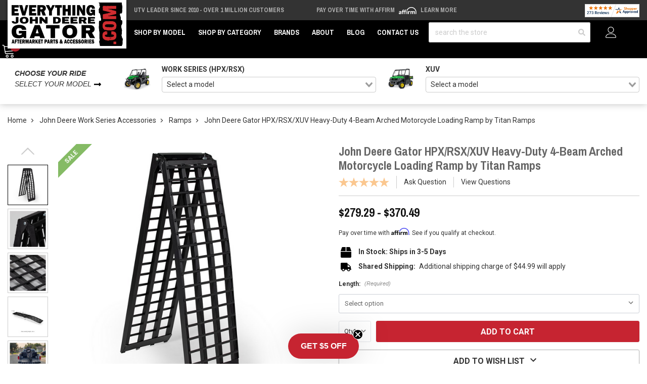

--- FILE ---
content_type: text/html; charset=UTF-8
request_url: https://www.everythingdeeregator.com/john-deere-gator-hpx-rsx-xuv-heavy-duty-4-beam-arched-motorcycle-loading-ramp-by-titan-ramps-311215-xx-ejd
body_size: 42141
content:











<!DOCTYPE html>
<html class="no-js" lang="en">
    <head>
        <meta http-equiv="Content-Type" content="text/html; charset=utf-8"/>
        <link href="https://cdn11.bigcommerce.com/s-uajdzbgb4q/product_images/ejd-favicon.png" rel="shortcut icon">
        <meta name="viewport" content="width=device-width, initial-scale=1">
        <script>
            // Change document class from no-js to js so we can detect this in css
            document.documentElement.className = document.documentElement.className.replace('no-js', 'js');
        </script>
        <link rel="preconnect" href="https://cdn11.bigcommerce.com">
        <link rel="dns-prefetch" href="https://cdn11.bigcommerce.com">
        <link rel="preconnect" href="https://fonts.googleapis.com" crossorigin="anonymous">
        <link rel="dns-prefetch" href="https://fonts.googleapis.com" crossorigin="anonymous">
        <link rel="preconnect" href="https://fonts.gstatic.com" crossorigin="anonymous">
        <link rel="dns-prefetch" href="https://fonts.gstatic.com" crossorigin="anonymous">
        <link rel="preload" as="style" href="https://fonts.googleapis.com/css2?family=Archivo+Black&family=Archivo+Narrow:wght@700&family=Roboto:wght@400;700&display=swap">
        <link rel="stylesheet" media="print" onload="this.onload=null;this.removeAttribute('media');" href="https://fonts.googleapis.com/css2?family=Archivo+Black&family=Archivo+Narrow:wght@700&family=Roboto:wght@400;700&display=swap">
        <link rel="preload" as="image" href="https://cdn11.bigcommerce.com/s-uajdzbgb4q/images/stencil/600x600/products/3731/17608/A8iNcTRfoBwHOrx0vQUiAqHLVMhU13AbMfMedYFIVM4aVcnSZHiXNYbNjvnVNvZN__41582.1718662401.png?c=1" imagesrcset="https://cdn11.bigcommerce.com/s-uajdzbgb4q/images/stencil/80w/products/3731/17608/A8iNcTRfoBwHOrx0vQUiAqHLVMhU13AbMfMedYFIVM4aVcnSZHiXNYbNjvnVNvZN__41582.1718662401.png?c=1 80w, https://cdn11.bigcommerce.com/s-uajdzbgb4q/images/stencil/160w/products/3731/17608/A8iNcTRfoBwHOrx0vQUiAqHLVMhU13AbMfMedYFIVM4aVcnSZHiXNYbNjvnVNvZN__41582.1718662401.png?c=1 160w, https://cdn11.bigcommerce.com/s-uajdzbgb4q/images/stencil/320w/products/3731/17608/A8iNcTRfoBwHOrx0vQUiAqHLVMhU13AbMfMedYFIVM4aVcnSZHiXNYbNjvnVNvZN__41582.1718662401.png?c=1 320w, https://cdn11.bigcommerce.com/s-uajdzbgb4q/images/stencil/640w/products/3731/17608/A8iNcTRfoBwHOrx0vQUiAqHLVMhU13AbMfMedYFIVM4aVcnSZHiXNYbNjvnVNvZN__41582.1718662401.png?c=1 640w, https://cdn11.bigcommerce.com/s-uajdzbgb4q/images/stencil/960w/products/3731/17608/A8iNcTRfoBwHOrx0vQUiAqHLVMhU13AbMfMedYFIVM4aVcnSZHiXNYbNjvnVNvZN__41582.1718662401.png?c=1 960w, https://cdn11.bigcommerce.com/s-uajdzbgb4q/images/stencil/1280w/products/3731/17608/A8iNcTRfoBwHOrx0vQUiAqHLVMhU13AbMfMedYFIVM4aVcnSZHiXNYbNjvnVNvZN__41582.1718662401.png?c=1 1280w, https://cdn11.bigcommerce.com/s-uajdzbgb4q/images/stencil/1920w/products/3731/17608/A8iNcTRfoBwHOrx0vQUiAqHLVMhU13AbMfMedYFIVM4aVcnSZHiXNYbNjvnVNvZN__41582.1718662401.png?c=1 1920w, https://cdn11.bigcommerce.com/s-uajdzbgb4q/images/stencil/2560w/products/3731/17608/A8iNcTRfoBwHOrx0vQUiAqHLVMhU13AbMfMedYFIVM4aVcnSZHiXNYbNjvnVNvZN__41582.1718662401.png?c=1 2560w" imagesizes="(min-width: 1500px) 600px, (min-width: 1200px) calc(50vw - 115px), (min-width: 992px) calc((50vw - 15px) * .75), calc((100vw - 30px) * .75)" />

        <link rel="preload" href="https://cdn11.bigcommerce.com/s-uajdzbgb4q/stencil/b8c28e30-d86d-013e-2c1a-5ae4d6aeca98/e/e542d910-2793-013e-c649-3e34b8208d9a/dist/theme-bundle.main.js" crossorigin="anonymous" as="script" fetchpriority="low">
        <link rel="preload" href="https://cdn11.bigcommerce.com/shared/js/csrf-protection-header-5eeddd5de78d98d146ef4fd71b2aedce4161903e.js" as="script" fetchpriority="low">
        <title>John Deere Gator HPX/RSX/XUV Heavy-Duty 4-Beam Arched Motorcycle Loading Ramp by Titan Ramps - 311215-XX-EJD</title>
        <meta property="product:price:amount" content="279.29" /><meta property="product:price:currency" content="USD" /><meta property="og:price:standard_amount" content="293.99" /><meta property="og:url" content="https://www.everythingdeeregator.com/john-deere-gator-hpx-rsx-xuv-heavy-duty-4-beam-arched-motorcycle-loading-ramp-by-titan-ramps-311215-xx-ejd" /><meta property="og:site_name" content="Everything John Deere Gator" /><meta name="description" content="Titan Ramps&#039; Heavy-Duty Arched Motorcycle Ramp offers top-notch performance, portability, and a 1,000 lb. capacity. Constructed from solid aluminum, with a 4-beam design."><link rel='canonical' href='https://www.everythingdeeregator.com/john-deere-gator-hpx-rsx-xuv-heavy-duty-4-beam-arched-motorcycle-loading-ramp-by-titan-ramps-311215-xx-ejd' /><meta name='platform' content='bigcommerce.stencil' /><meta property="og:type" content="product" />
<meta property="og:title" content="John Deere Gator HPX/RSX/XUV Heavy-Duty 4-Beam Arched Motorcycle Loading Ramp by Titan Ramps" />
<meta property="og:description" content="Titan Ramps&#039; Heavy-Duty Arched Motorcycle Ramp offers top-notch performance, portability, and a 1,000 lb. capacity. Constructed from solid aluminum, with a 4-beam design." />
<meta property="og:image" content="https://cdn11.bigcommerce.com/s-uajdzbgb4q/products/3731/images/17608/A8iNcTRfoBwHOrx0vQUiAqHLVMhU13AbMfMedYFIVM4aVcnSZHiXNYbNjvnVNvZN__41582.1718662401.386.513.png?c=1" />
<meta property="pinterest:richpins" content="disabled" />
        
         
        <link rel="preload" as="script" href="https://cdn.jsdelivr.net/npm/vue@2.7.14/dist/vue.min.js" />
        <link rel="preload" as="style" href="https://cdn.jsdelivr.net/npm/@mezereon/bigcommerce-stencil@1.0.26/dist/ui-components.css" />
        <link rel="preload" as="script" href="https://cdn.jsdelivr.net/npm/@mezereon/bigcommerce-stencil@1.0.26/dist/ui-components.umd.min.js" />
         
        <link data-stencil-stylesheet href="https://cdn11.bigcommerce.com/s-uajdzbgb4q/stencil/b8c28e30-d86d-013e-2c1a-5ae4d6aeca98/e/e542d910-2793-013e-c649-3e34b8208d9a/css/theme-c3c2d620-d86d-013e-fb87-2e9b0c02ebc7.css" rel="stylesheet">
        <!-- VARNISH PUNCH -->
        <!-- Facebook Pixel Code -->
        <script>
        !function(f,b,e,v,n,t,s){if(f.fbq)return;n=f.fbq=function(){n.callMethod?n.callMethod.apply(n,arguments):n.queue.push(arguments)};if(!f._fbq)f._fbq=n;n.push=n;n.loaded=!0;n.version='2.0';n.queue=[];t=b.createElement(e);t.async=!0;t.src=v;s=b.getElementsByTagName(e)[0];s.parentNode.insertBefore(t,s)}(window,document,'script','https://connect.facebook.net/en_US/fbevents.js');
        fbq('init', '1316366652339005'); 
        fbq('track', 'PageView');
        </script>
        <noscript>
        <img height="1" width="1" 
        src="https://www.facebook.com/tr?id=1316366652339005&ev=PageView
        &noscript=1"/>
        </noscript>
        <!-- End Facebook Pixel Code -->
        
<script type="text/javascript" src="https://checkout-sdk.bigcommerce.com/v1/loader.js" defer></script>
<script src="https://www.google.com/recaptcha/api.js" async defer></script>
<script type="text/javascript">
var BCData = {"product_attributes":{"sku":"311215-XX-EJD","upc":null,"mpn":"311215-XX","gtin":null,"weight":null,"base":true,"image":null,"price":{"without_tax":{"formatted":"$279.29","value":279.29,"currency":"USD"},"tax_label":"Tax","sale_price_without_tax":{"formatted":"$279.29","value":279.29,"currency":"USD"},"non_sale_price_without_tax":{"formatted":"$293.99","value":293.99,"currency":"USD"},"price_range":{"min":{"without_tax":{"formatted":"$279.29","value":279.29,"currency":"USD"},"tax_label":"Tax"},"max":{"without_tax":{"formatted":"$370.49","value":370.49,"currency":"USD"},"tax_label":"Tax"}}},"stock":null,"instock":true,"stock_message":null,"purchasable":true,"purchasing_message":null,"call_for_price_message":null}};
</script>
<script>
    var $zoho = $zoho || {}; 
    $zoho.salesiq = $zoho.salesiq || { 
        mode: "async", 
        widgetcode: "357ec22b1a05cacdacd38df893704fb1675945032d7baaac73935647c94c72a2e647b0b8f0a9272e11981c7e42d4a0fc", 
        values: {}, 
        ready: function() {}
    };
</script>  <!-- Global site tag (gtag.js) - Google Analytics -->
  <script async src="https://www.googletagmanager.com/gtag/js?id=G-VWCR6DJZ9W"></script>
  <script>
    window.dataLayer = window.dataLayer || [];
    function gtag(){dataLayer.push(arguments);}
    gtag('js', new Date());
    gtag('config', 'G-VWCR6DJZ9W');
  </script><script
async
type="text/javascript"
id="sig-bc"
data-store-id="stores/uajdzbgb4q"
src="https://cdn-scripts.signifyd.com/bigcommerce/script-tag.js">
</script><script>
const params = getParams();
console.log(params);
    
if (params.redirect && params.id) {
	if (params._ke) {
        console.log('set klaviyo tracking');
		setCookie('__kla_id', params._ke, 900);
	}
	const prevId = localStorage.getItem('prevCartId');
	if (params.id !== prevId) {
		window.location.href = params.redirect;
	} else {
    	console.log('cart matches!');   
    }
}

function setCookie(name, value, days) {
	let expires = "";
	if (days) {
		const date = new Date();
		date.setTime(date.getTime() + (days * 24 * 60 * 60 * 1000));
		expires = "; expires=" + date.toUTCString();
	}
	document.cookie = name + "=" + (value || "") + expires + "; path=/";
}

function getParams() {
	const vars = {};
	const parts = window.location.href.replace(/[?&]+([^=&]+)=([^&]*)/gi,
		function (m, key, value) {
			vars[key] = decodeURIComponent(value);
		});
	return vars;
}
</script>
 <script data-cfasync="false" src="https://microapps.bigcommerce.com/bodl-events/1.9.4/index.js" integrity="sha256-Y0tDj1qsyiKBRibKllwV0ZJ1aFlGYaHHGl/oUFoXJ7Y=" nonce="" crossorigin="anonymous"></script>
 <script data-cfasync="false" nonce="">

 (function() {
    function decodeBase64(base64) {
       const text = atob(base64);
       const length = text.length;
       const bytes = new Uint8Array(length);
       for (let i = 0; i < length; i++) {
          bytes[i] = text.charCodeAt(i);
       }
       const decoder = new TextDecoder();
       return decoder.decode(bytes);
    }
    window.bodl = JSON.parse(decodeBase64("[base64]"));
 })()

 </script>

<script nonce="">
(function () {
    var xmlHttp = new XMLHttpRequest();

    xmlHttp.open('POST', 'https://bes.gcp.data.bigcommerce.com/nobot');
    xmlHttp.setRequestHeader('Content-Type', 'application/json');
    xmlHttp.send('{"store_id":"1002696811","timezone_offset":"-6.0","timestamp":"2026-01-21T08:34:53.59774300Z","visit_id":"51688457-a0e9-461d-9c5b-19bcff6b11b8","channel_id":1}');
})();
</script>

        <script>
            window.gu2g = window.gu2g || {};

            gu2g.theme_config = {
                new_product_cutoff: 90,
                best_seller_threshold: 30,
                klaviyo_model: "John Deere Model",
                store: "ejd",
                
            }
        </script>
        
        
        
        
        
        
        
        
        
        
        <!-- snippet location htmlhead -->
        <style>
            .pdp-marking-widgets__qa .Question.username {
                display: none;
            }
            @media only screen and (min-width: 100px) and (max-width: 555px) {
                .zsiq-newtheme.zsiq_size2[embedtheme] {
                    max-height: 90% !important;
                }
            }
            /*.header {
                z-index: 9;
            }*/
            .kl-teaser-Uud6cJ {
                width: 140px !important;
            }
            .kl-teaser-Uud6cJ .klaviyo-close-form {
                top: -8px !important;
                right: -8px !important;
            }
            .ls-sale-sign {
                z-index: inherit !important;
            }
            .page-type-product .fitment-bar .fitment-bar-selected-item__img-wrap img {
                max-height: 2.5rem;
            }
            .fitment-bar .fitment-bar-selected-item__img-wrap img {
                max-height: 5rem;
            }
            [x-cloak] {
                display: none !important;
            }
        </style>
        <script type="application/ld+json">
        {
            "@context": "https://schema.org",
            "@type": "WebSite",
            "name": "Everything John Deere Gator",
            "url": "https://www.everythingdeeregator.com",
            "potentialAction": {
                "@type": "SearchAction",
                "target": {
                    "@type": "EntryPoint",
                    "urlTemplate": "https://www.everythingdeeregator.com/search.php?search_query={search_term_string}"
                },
                "query-input": "required name=search_term_string"
            }
        }
        </script>
        <script type="text/javascript">
            (function (w) {
              w.mz = w.mz || {}; w.mz.track = w.mz.track || function () { (w.mz.q = w.mz.q || []).push(arguments) }
              w.mz.config = {
                tracking: {
                  url: 'https://t.mezereon.net/t',
                  key: 'track-ef3d3480-70c2-49c6-8e3a-955c19e82e22',
                  log: false
                },
                search: {
                  url: 'https://api.mezereon.net/api/1.0',
                  key: 'search-bfb3579f-b6ac-4e66-a8e8-3cb12c6e7ece'
                }
              };
            })(window);
          </script>
        <script src="https://cdn.jsdelivr.net/npm/vue@2.7.14/dist/vue.min.js"></script>
        <style>
            /* #mz-app, #mz-autocomplete { display: none !important; }
            #mz-app { position: relative; } */
            .mz-fallback { display: none !important; }
        </style>
        <link rel="stylesheet" href="https://cdn.jsdelivr.net/npm/@mezereon/bigcommerce-stencil@1.0.26/dist/ui-components.css">
        <script src="https://cdn11.bigcommerce.com/s-uajdzbgb4q/stencil/b8c28e30-d86d-013e-2c1a-5ae4d6aeca98/e/e542d910-2793-013e-c649-3e34b8208d9a/js/ui-components.umd.min.js" defer></script>
        <script src="https://cdn.jsdelivr.net/npm/@mezereon/bigcommerce-stencil@1.0.26/dist/ui-components.umd.min.js" defer></script>
        <style>
            .vs__deselect,.vs__dropdown-toggle{-webkit-appearance:none;-moz-appearance:none}.vs__clear,.vs__deselect,.vs__open-indicator{fill:rgba(60,60,60,.5)}.vs--loading .vs__open-indicator,.vs__fade-enter,.vs__fade-leave-to{opacity:0}.v-select{position:relative;font-family:inherit}.v-select,.v-select *{-webkit-box-sizing:border-box;box-sizing:border-box}@-webkit-keyframes vSelectSpinner{0%{-webkit-transform:rotate(0);transform:rotate(0)}to{-webkit-transform:rotate(1turn);transform:rotate(1turn)}}@keyframes vSelectSpinner{0%{-webkit-transform:rotate(0);transform:rotate(0)}to{-webkit-transform:rotate(1turn);transform:rotate(1turn)}}.vs__fade-enter-active,.vs__fade-leave-active{pointer-events:none;-webkit-transition:opacity .15s cubic-bezier(1,.5,.8,1);transition:opacity .15s cubic-bezier(1,.5,.8,1)}.vs--disabled .vs__clear,.vs--disabled .vs__dropdown-toggle,.vs--disabled .vs__open-indicator,.vs--disabled .vs__search,.vs--disabled .vs__selected{cursor:not-allowed;background-color:#f8f8f8}.v-select[dir=rtl] .vs__actions{padding:0 3px 0 6px}.v-select[dir=rtl] .vs__clear{margin-left:6px;margin-right:0}.v-select[dir=rtl] .vs__deselect{margin-left:0;margin-right:2px}.v-select[dir=rtl] .vs__dropdown-menu{text-align:right}.vs__dropdown-toggle{appearance:none;padding:0 0 4px;background:0 0;border:1px solid rgba(60,60,60,.26);border-radius:4px;white-space:normal}.vs__dropdown-toggle,.vs__selected-options{display:-webkit-box;display:-ms-flexbox;display:flex}.vs__selected-options{-ms-flex-preferred-size:100%;flex-basis:100%;-webkit-box-flex:1;-ms-flex-positive:1;flex-grow:1;-ms-flex-wrap:wrap;flex-wrap:wrap;padding:0 2px;position:relative}.vs__actions{display:-webkit-box;display:-ms-flexbox;display:flex;-webkit-box-align:center;-ms-flex-align:center;align-items:center;padding:4px 6px 0 3px}.vs--searchable .vs__dropdown-toggle{cursor:text}.vs--unsearchable .vs__dropdown-toggle,.vs__clear{cursor:pointer}.vs--open .vs__dropdown-toggle{border-bottom-color:transparent;border-bottom-left-radius:0;border-bottom-right-radius:0}.vs__open-indicator{-webkit-transform:scale(1);transform:scale(1);-webkit-transition:-webkit-transform .15s cubic-bezier(1,-.115,.975,.855);transition:transform .15s cubic-bezier(1,-.115,.975,.855);transition:transform .15s cubic-bezier(1,-.115,.975,.855),-webkit-transform .15s cubic-bezier(1,-.115,.975,.855);-webkit-transition-timing-function:cubic-bezier(1,-.115,.975,.855);transition-timing-function:cubic-bezier(1,-.115,.975,.855)}.vs--open .vs__open-indicator{-webkit-transform:rotate(180deg) scale(1);transform:rotate(180deg) scale(1)}.vs--loading .vs__spinner,.vs--unsearchable .vs__search{opacity:1}.vs__clear{padding:0;border:0;background-color:transparent;margin-right:8px}.vs__dropdown-menu{display:block;-webkit-box-sizing:border-box;box-sizing:border-box;position:absolute;top:calc(100% - 1px);left:0;z-index:1000;padding:5px 0;margin:0;width:100%;max-height:350px;min-width:160px;overflow-y:auto;-webkit-box-shadow:0 3px 6px 0 rgba(0,0,0,.15);box-shadow:0 3px 6px 0 rgba(0,0,0,.15);border:1px solid rgba(60,60,60,.26);border-top-style:none;border-radius:0 0 4px 4px;text-align:left;list-style:none;background:#fff}.vs__no-options{text-align:center}.vs__dropdown-option{line-height:1.42857143;display:block;padding:3px 20px;clear:both;color:#333;white-space:nowrap;cursor:pointer}.vs__dropdown-option--highlight{background:#5897fb;color:#fff}.vs__dropdown-option--deselect{background:#fb5858;color:#fff}.vs__dropdown-option--disabled{background:inherit;color:rgba(60,60,60,.5);cursor:inherit}.vs--unsearchable:not(.vs--disabled) .vs__search,.vs__deselect{cursor:pointer}.vs__selected{display:-webkit-box;display:-ms-flexbox;display:flex;-webkit-box-align:center;-ms-flex-align:center;align-items:center;background-color:#f0f0f0;border:1px solid rgba(60,60,60,.26);border-radius:4px;color:#333;line-height:1.4;margin:4px 2px 0;padding:0 .25em;z-index:0}.vs__deselect{display:-webkit-inline-box;display:-ms-inline-flexbox;display:inline-flex;appearance:none;margin-left:4px;padding:0;border:0;background:0 0;text-shadow:0 1px 0 #fff}.vs--single .vs__selected{background-color:transparent;border-color:transparent}.vs--single.vs--loading .vs__selected,.vs--single.vs--open .vs__selected{position:absolute;opacity:.4}.vs--single.vs--searching .vs__selected{display:none}.vs__search::-webkit-search-cancel-button{display:none}.vs__search::-ms-clear,.vs__search::-webkit-search-decoration,.vs__search::-webkit-search-results-button,.vs__search::-webkit-search-results-decoration{display:none}.vs__search,.vs__search:focus{-webkit-appearance:none;-moz-appearance:none;appearance:none;line-height:1.4;font-size:1em;border:1px solid transparent;border-left:none;outline:0;margin:4px 0 0;padding:0 7px;background:0 0;-webkit-box-shadow:none;box-shadow:none;width:0;max-width:100%;-webkit-box-flex:1;-ms-flex-positive:1;flex-grow:1;z-index:1}.vs__search::-webkit-input-placeholder{color:inherit}.vs__search::-moz-placeholder{color:inherit}.vs__search:-ms-input-placeholder{color:inherit}.vs__search::-ms-input-placeholder{color:inherit}.vs__search::placeholder{color:inherit}.vs--single.vs--searching:not(.vs--open):not(.vs--loading) .vs__search{opacity:.2}.vs__spinner{-ms-flex-item-align:center;align-self:center;opacity:0;font-size:5px;text-indent:-9999em;overflow:hidden;border:.9em solid hsla(0,0%,39.2%,.1);border-left-color:rgba(60,60,60,.45);-webkit-transform:translateZ(0);transform:translateZ(0);-webkit-animation:1.1s linear infinite vSelectSpinner;animation:1.1s linear infinite vSelectSpinner;-webkit-transition:opacity .1s;transition:opacity .1s}.vs__spinner,.vs__spinner:after{border-radius:50%;width:5em;height:5em}
        </style>
        <script src="https://cdn11.bigcommerce.com/s-uajdzbgb4q/stencil/b8c28e30-d86d-013e-2c1a-5ae4d6aeca98/e/e542d910-2793-013e-c649-3e34b8208d9a/js/mezereon.js" defer></script>
        <script defer src="https://cdn.jsdelivr.net/npm/alpinejs@3.x.x/dist/cdn.min.js"></script>
        <!-- BFCM -->
        <style>
            .product-gallery__main-wrap {
                position: relative;
                overflow: hidden;
            }
            .pdp-gallery-holiday-badge {
                position: absolute;
                inset: 0 auto auto 0;
                background: #85bb65;
                color: #FFF;
                transform-origin: 100% 0;
                transform: translate(-29.3%) rotate(-45deg);
                padding: 2px 10px;
                z-index: 2;
                box-shadow: 0 0 0 250px #85bb65;
                clip-path: inset(0 -100%);
                pointer-events: none;
                font-size: 12px;
                text-transform: uppercase;
                font-weight: bold;
                z-index: 2;
            }
        </style>
        <!-- / BFCM -->
    </head>
    <body class="page-type-product ">
        <script>
            const updateURL = targetUrl => {
                history.pushState({}, '', targetUrl);
            }
            const formatAttribute = attribute => {
                return attribute.replaceAll('_', '__');
            }
            const renderFitmentNode = obj => {
                const attribute = 'custom';
                const node = document.createElement('div');
                node.dataset.mzFilter = `${attribute}_${formatAttribute(obj.slug.split('.')[1])}`;
                node.dataset.mzValue = obj.value;

                document.body.insertBefore(node, document.body.firstChild);
            }
            ((w, d) => {
                const fitmentSet = localStorage.getItem("fitment");
                const topLevelCategory = new URL('https://www.everythingdeeregator.com/john-deere-work-series-accessories/', w.location.origin);
                if (fitmentSet) {
                    const fitmentObject = JSON.parse(fitmentSet);

                    renderFitmentNode(fitmentObject);

                    let urlParams = new URLSearchParams(w.location.search);
                    const queryParams = Object.fromEntries(urlParams.entries());
                    const currentFitmentSlug = fitmentObject.slug;
                    if (!queryParams.hasOwnProperty(currentFitmentSlug)) { 
                        urlParams.set(currentFitmentSlug, fitmentObject.value)
                    } else {
                        if (fitmentObject.value !== queryParams[currentFitmentSlug]) {
                            urlParams.set(currentFitmentSlug, fitmentObject.value)
                        }
                    }
                    updateURL(`${w.location.pathname}?${urlParams.toString().replace(/\+/g, '%20').replace(/\%2C/g, ',')}`);
                }
                return;
            })(window, document);
        </script>
        <noscript><iframe src="https://www.googletagmanager.com/ns.html?id=GTM-N295ZTN" height="0" width="0" style="display:none;visibility:hidden"></iframe></noscript>
        <!-- snippet location header -->
        <svg data-src="https://cdn11.bigcommerce.com/s-uajdzbgb4q/stencil/b8c28e30-d86d-013e-2c1a-5ae4d6aeca98/e/e542d910-2793-013e-c649-3e34b8208d9a/img/icon-sprite.svg" class="icons-svg-sprite"></svg>
        <!-- Account mobile  -->
        <div class="themevale_Mobile themevale_MobileAccount Fixed" id="account-mobile">
            <div class="themevale_close2">
                <a href="javascript:void(0)" class="close">
                    <svg class="icon"><use xlink:href="#times"/></svg>
                    <span class="text">close</span>
                </a>
            </div>
            <div id="accountMobile">
                    <nav class="navPages-mobile">
    <ul class="navPages-list navPages-list--user">
            <li class="navPages-item">
                <p class="navPage-subMenu-title">
                    <span class="text">Customer Login:</span>
                </p>
                <div class="login-content">
                    <form class="login-form form" action="https://www.everythingdeeregator.com/login.php?action=check_login" method="post">
                        
                        
                        <div class="form-field">
                            <label class="form-label" for="login_email3">Email Address:</label>
                            <input class="form-input" name="login_email" id="login_email3" type="email">
                        </div>
                        <div class="form-field">
                            <label class="form-label" for="login_pass3">Password:</label>
                            <input class="form-input" id="login_pass3" type="password" name="login_pass">
                        </div>
                        <div class="form-actions">
                            <input type="submit" class="button button--border" value="Login">
                            <a class="forgot-password" href="/login.php?action&#x3D;reset_password">Forgot your password?</a>
                        </div>
                    </form>
                </div>
                <div class="new-customer">
                        <a class="button button--secondary" href="/login.php?action&#x3D;create_account">Create A New Account</a>
                </div>
            </li>
    </ul>
</nav>
            </div>
        </div>
        <!-- Cart mobile  -->
        <div class="themevale_Mobile themevale_MobileCart" id="cart-mobile">
            <div class="themevale_close2">
                <a href="javascript:void(0)" class="close">
                    <svg class="icon"><use xlink:href="#times"/></svg>
                    <span class="text">close</span>
                </a>
            </div>
            <div id="cartMobile">
                <p class="navPage-subMenu-title">
                    <span class="text">Shopping Cart:</span>
                </p>
                <div class="dropdown-cart" id="cart-preview-dropdown-3" aria-hidden="true"></div>
            </div>
        </div>
        <!-- Sidebar mobile -->
        <div class="themevale_Mobile themevale_MobileSidebar Fixed" id="sidebar-mobile">
           <div class="themevale_close2">
                <a href="javascript:void(0)" class="close">
                    <svg class="icon"><use xlink:href="#times"/></svg>
                    <span class="text">close</span>
                </a>
            </div>
            <div class="themevale_MobileContent page-sidebar" id="faceted-search-container2"></div>
        </div>
        <div id="pageWrap">
        <div class="themevale_searchSticky" id="quickSearch"></div>

    <header class="header themevale_header-layout-1 header-sticky">
    <div class="themevale_header-PC">
        <div class="logo-wrapper">
            <div class="header-logo">
                <a href="https://www.everythingdeeregator.com/">
            <img class="header-logo-image-unknown-size" src="https://cdn11.bigcommerce.com/s-uajdzbgb4q/images/stencil/original/ejd-store-logo_1667502633__45904.original.jpg" alt="Everything John Deere Gator" title="Everything John Deere Gator" width="225" height="86">
</a>            </div>
        </div>
        <div class="ps-top-bar--wrap">
            <div class="splide" data-top-bar-splide>
                <div class="splide__track">
                    <div class="splide__list ps-top-bar">
                        <div class="splide__slide ps-top-bar__item ps-top-bar__item--free-shipping">
                                <a href="/about">UTV Leader Since 2010 - Over 1 Million Customers</a>
                                                    </div>
                        <div class="splide__slide ps-top-bar__item ps-top-bar__item--affirm">
                            Pay over time with Affirm 
                            <img class="affirm-header-cta__logo" src="https://cdn-assets.affirm.com/images/white_logo-solid_bg.svg" style="height: 1rem; display: inline-block" alt="Affirm Logo" width="30" height="15">
                            <a class="affirm-site-modal" data-page-type="homepage" aria-label="LEARN MORE (opens in modal)" style="cursor: pointer;">Learn More</a>
                        </div>
                        <div class="splide__slide ps-top-bar__item ps-top-bar__item--sa">
                            <a href="/reviews">
                                <img src="https://www.shopperapproved.com/seal/37688/1060-sa-seal.gif" width="166" height="40" style="border: 0" alt="Customer Reviews" oncontextmenu="var d = new Date(); alert('Copying Prohibited by Law - This image and all included logos are copyrighted by Shopper Approved \251 '+d.getFullYear()+'.'); return false;">
                            </a>
                        </div>
                    </div>
                </div>
            </div>
        </div>
        <div class="themevale_header-bottom">
            <div class="navPages-container" id="menu" data-menu>
    <nav class="navPages">
        <ul class="navPages-list">
            <li class="navPages-item hasMegamenu fullWidth">
                <p class="navPages-action navPages-action-depth-max has-subMenu is-root">
                    <a class="text" href="javascript:void(0)">Shop by Model</a>
                </p>
                <div class="navPage-subMenu navPage-subMenu-horizontal navPage-subMegaMenu navPage-subMegaMenu-sbf" aria-hidden="true" tabindex="-1">
    <div class="mega-menu__container">
        <div class="mega-menu__column mega-menu__column-widget_mega-menu-column">
            <h4 class="mega-menu__column-title">Work Series Fitment (HPX/RSX)</h4>
            <nav class="mega-menu__column-menu">
                <div class="mega-menu__column-menu-wrap">
                    <a class="mega-menu__column-menu-link" href="/gator-rsx-860m-parts-accessories">Gator RSX 860M</a>
                    <a class="mega-menu__column-menu-link" href="/gator-rsx-860i-parts-accessories">Gator RSX 860i</a>
                    <a class="mega-menu__column-menu-link" href="/gator-rsx-860e-parts-accessories">Gator RSX 860E</a>
                    <a class="mega-menu__column-menu-link" href="/gator-rsx-850i-trail-parts-accessories">Gator RSX 850i Trail</a>
                    <a class="mega-menu__column-menu-link" href="/gator-rsx-850i-sport-parts-accessories">Gator RSX 850i Sport</a>
                    <a class="mega-menu__column-menu-link" href="/gator-rsx-850i-parts-accessories">Gator RSX 850i</a>
                    <a class="mega-menu__column-menu-link" href="/gator-hpx-815e-parts-accessories">Gator HPX 815E</a>
                    <a class="mega-menu__column-menu-link" href="/gator-hpx-615e-parts-accessories">Gator HPX 615E</a>
                    <a class="mega-menu__column-menu-link" href="/gator-hpx-parts-accessories">Gator HPX</a>
                </div>
            </nav>
        </div>
        <div class="mega-menu__column mega-menu__column-widget_mega-menu-column">
            <h4 class="mega-menu__column-title">XUV Fitment</h4>
            <nav class="mega-menu__column-menu">
                <div class="mega-menu__column-menu-wrap">
                    <a class="mega-menu__column-menu-link" href="/gator-xuv-875-parts-accessories">Gator XUV 875</a>
                    <a class="mega-menu__column-menu-link" href="/gator-xuv-865-parts-accessories">Gator XUV 865</a>
                    <a class="mega-menu__column-menu-link" href="/gator-xuv-855-s4-parts-accessories">Gator XUV 855 S4</a>
                    <a class="mega-menu__column-menu-link" href="/gator-xuv-855-parts-accessories">Gator XUV 855</a>
                    <a class="mega-menu__column-menu-link" href="/gator-xuv-845-parts-accessories">Gator XUV 845</a>
                    <a class="mega-menu__column-menu-link" href="/gator-xuv-835-parts-accessories">Gator XUV 835</a>
                    <a class="mega-menu__column-menu-link" href="/gator-xuv-825-s4-parts-accessories">Gator XUV 825 S4</a>
                    <a class="mega-menu__column-menu-link" href="/gator-xuv-825-parts-accessories">Gator XUV 825</a>
                    <a class="mega-menu__column-menu-link" href="/gator-xuv-625-parts-accessories">Gator XUV 625</a>
                    <a class="mega-menu__column-menu-link" href="/gator-xuv-590-s4-parts-accessories">Gator XUV 590 S4</a>
                    <a class="mega-menu__column-menu-link" href="/gator-xuv-590-parts-accessories">Gator XUV 590</a>
                    <a class="mega-menu__column-menu-link" href="/gator-xuv-560-s4-parts-accessories">Gator XUV 560 S4</a>
                    <a class="mega-menu__column-menu-link" href="/gator-xuv-560-parts-accessories">Gator XUV 560</a>
                    <a class="mega-menu__column-menu-link" href="/gator-xuv-550-s4-parts-accessories">Gator XUV 550 S4</a>
                    <a class="mega-menu__column-menu-link" href="/gator-xuv-550-parts-accessories">Gator XUV 550</a>
                </div>
            </nav>
        </div>
    </div>
</div>            </li>
            <li class="navPages-item hasMegamenu fullWidth">
                <p class="navPages-action navPages-action-depth-max has-subMenu is-root">
                    <a class="text" href="javascript:void(0)">Shop by Category</a>
                </p>
                <div class="navPage-subMenu navPage-subMenu-horizontal navPage-subMegaMenu navPage-subMegaMenu-categories" aria-hidden="true" tabindex="-1">
    <div class="mega-menu__container">
        <div class="mega-menu__column mega-menu__column-widget_mega-menu-column">
            <h4 class="mega-menu__column-title">
                <a class="mega-menu__column-title-link" href="/john-deere-work-series-accessories">John Deere Work Series Accessories</a>
            </h4>
            <nav class="mega-menu__column-menu">
                <div class="mega-menu__column-menu-wrap">
                    <a class="mega-menu__column-menu-link" href="/john-deere-work-series-accessories/audio-and-audio-accessories">Audio &amp; Audio Accessories</a>
                    <a class="mega-menu__column-menu-link" href="/john-deere-work-series-accessories/bed-and-tailgate">Bed &amp; Tailgate</a>
                    <a class="mega-menu__column-menu-link" href="/john-deere-work-series-accessories/bumpers-and-brush-guards">Bumpers &amp; Brush Guards</a>
                    <a class="mega-menu__column-menu-link" href="/john-deere-work-series-accessories/cab-enclosures">Cab Enclosures</a>
                    <a class="mega-menu__column-menu-link" href="/john-deere-work-series-accessories/storage-covers">Storage Covers</a>
                    <a class="mega-menu__column-menu-link" href="/john-deere-work-series-accessories/doors">Doors</a>
                    <a class="mega-menu__column-menu-link" href="/john-deere-work-series-accessories/gun-racks-hunting-accessories">Gun Racks &amp; Hunting Accessories</a>
                    <a class="mega-menu__column-menu-link" href="/john-deere-work-series-accessories/heaters">Heaters</a>
                    <a class="mega-menu__column-menu-link" href="/john-deere-work-series-accessories/lift-kits">Lift Kits</a>
                </div>
                <div class="mega-menu__column-menu-wrap">
                    <a class="mega-menu__column-menu-link" href="/john-deere-work-series-accessories/lighting-and-electrical">Lighting &amp; Electrical</a>
                    <a class="mega-menu__column-menu-link" href="/john-deere-work-series-accessories/mirrors">Mirrors</a>
                    <a class="mega-menu__column-menu-link" href="/john-deere-work-series-accessories/roofs">Roofs</a>
                    <a class="mega-menu__column-menu-link" href="/john-deere-work-series-accessories/snow-plows">Snow Plows</a>
                    <a class="mega-menu__column-menu-link" href="/john-deere-work-series-accessories/tires">Tires</a>
                    <a class="mega-menu__column-menu-link" href="/john-deere-work-series-accessories/winches">Winches</a>
                    <a class="mega-menu__column-menu-link" href="/john-deere-work-series-accessories/winch-accessories">Winch Accessories</a>
                    <a class="mega-menu__column-menu-link" href="/john-deere-work-series-accessories/windshields">Windshields</a>
                    <a class="mega-menu__column-menu-link" href="/john-deere-work-series-accessories/replacement-parts">Replacement Parts</a>
                </div>
            </nav>
            <a class="mega-menu__column-link" href="/john-deere-work-series-accessories">Shop All Aftermarket Accessories<i class="fas fa-long-arrow-alt-right"></i></a>
        </div>
        <div class="mega-menu__column mega-menu__column-widget_mega-menu-column">
            <h4 class="mega-menu__column-title">
                <a class="mega-menu__column-title-link" href="/john-deere-xuv-accessories">John Deere XUV Accessories</a>
            </h4>
            <nav class="mega-menu__column-menu">
                <div class="mega-menu__column-menu-wrap">
                    <a class="mega-menu__column-menu-link" href="/john-deere-xuv-accessories/audio-and-audio-accessories">Audio &amp; Audio Accessories</a>
                    <a class="mega-menu__column-menu-link" href="/john-deere-xuv-accessories/bed-and-tailgate">Bed &amp; Tailgate</a>
                    <a class="mega-menu__column-menu-link" href="/john-deere-xuv-accessories/bumpers-and-brush-guards">Bumpers &amp; Brush Guards</a>
                    <a class="mega-menu__column-menu-link" href="/john-deere-xuv-accessories/cab-enclosures">Cab Enclosures</a>
                    <a class="mega-menu__column-menu-link" href="/john-deere-xuv-accessories/storage-covers">Storage Covers</a>
                    <a class="mega-menu__column-menu-link" href="/john-deere-xuv-accessories/doors">Doors</a>
                    <a class="mega-menu__column-menu-link" href="/john-deere-xuv-accessories/gun-racks-hunting-accessories">Gun Racks &amp; Hunting Accessories</a>
                    <a class="mega-menu__column-menu-link" href="/john-deere-xuv-accessories/heaters">Heaters</a>
                    <a class="mega-menu__column-menu-link" href="/john-deere-xuv-accessories/lift-kits">Lift Kits</a>
                </div>
                <div class="mega-menu__column-menu-wrap">
                    <a class="mega-menu__column-menu-link" href="/john-deere-xuv-accessories/lighting-and-electrical">Lighting &amp; Electrical</a>
                    <a class="mega-menu__column-menu-link" href="/john-deere-xuv-accessories/mirrors">Mirrors</a>
                    <a class="mega-menu__column-menu-link" href="/john-deere-xuv-accessories/roofs">Roofs</a>
                    <a class="mega-menu__column-menu-link" href="/john-deere-xuv-accessories/snow-plows">Snow Plows</a>
                    <a class="mega-menu__column-menu-link" href="/john-deere-xuv-accessories/tires">Tires</a>
                    <a class="mega-menu__column-menu-link" href="/john-deere-xuv-accessories/winches">Winches</a>
                    <a class="mega-menu__column-menu-link" href="/john-deere-xuv-accessories/winch-accessories">Winch Accessories</a>
                    <a class="mega-menu__column-menu-link" href="/john-deere-xuv-accessories/windshields">Windshields</a>
                    <a class="mega-menu__column-menu-link" href="/john-deere-xuv-accessories/replacement-parts">Replacement Parts</a>
                </div>
            </nav>
            <a class="mega-menu__column-link" href="/john-deere-xuv-accessories">Shop All Aftermarket Accessories<i class="fas fa-long-arrow-alt-right"></i></a>
        </div>
    </div>
</div>            </li>
            <li class="navPages-item">
                <a class="navPages-action" href="https://www.everythingdeeregator.com/brands/">
                    <span class="text">Brands</span>
                </a>
            </li>
            <li class="navPages-item">
                <a class="navPages-action" href="/about/">
                    <span class="text">About</span>
                </a>
            </li>
            <li class="navPages-item">
                <a class="navPages-action" href="/ejd-blog">
                    <span class="text">Blog</span>
                </a>
            </li>
            <li class="navPages-item">
                <a class="navPages-action" href="/contact-us/">
                    <span class="text">Contact Us</span>
                </a>
            </li>
        </ul>
    </nav>
</div>
            <div class="item item--quickSearch">
                <div class="themevale_search-custom" id="quickSearch2" aria-hidden="true" tabindex="-1" data-prevent-quick-search-close>
                    <!-- snippet location forms_search -->
<form class="form" action="/search.php">
    <fieldset class="form-fieldset">
        <div class="form-field mz-fallback" style="display: none;">
            <input class="form-input" data-search-quick name="search_query" id="search_query" data-error-message="Search field cannot be empty." placeholder="Search for a product" autocomplete="off">
            <button class="btn-search" type="submit"><svg class="icon"><use xlink:href="#icon-search"></use></svg></button>
        </div>
        <div class="form-field" id="mz-autocomplete" data-prevent-quick-search-close>
            <label class="is-srOnly" for="search_query">Search</label>
            <button class="ps--close-search">
                <svg class="icon icon-close" xmlns="http://www.w3.org/2000/svg" width="24" height="24" viewBox="0 0 24 24">
                    <path d="M19 6.41L17.59 5 12 10.59 6.41 5 5 6.41 10.59 12 5 17.59 6.41 19 12 13.41 17.59 19 19 17.59 13.41 12z"/>
                </svg>
            </button>
            <mz-search-box query-param="search_query" search-url="/search.php" placeholder="Search the store"></mz-search-box>
          </div>
    </fieldset>
</form>
                </div>
            </div>
            <div class="item item--account">
                <a href="/account.php">
                    <svg class="icon" style="fill:white">
                        <use xlink:href="#icon-user"></use>
                    </svg>
                </a>
            </div>
            <div class="item item--mini-cart">
                <div class="item-cart themevale_cart">
                    <a class="navUser-action" data-cart-preview data-options="align:right" href="/cart.php">
                        <svg class="icon"><use xlink:href="#icon-cart"></use></svg>
                        <span class="countPill cart-quantity">0</span>
                    </a>
                    <div class="dropdown-cart" id="cart-preview-dropdown" aria-hidden="true"></div>
                </div>
            </div>
            
        </div>
    </div>
    <div class="themevale_header-Mobile">
        <div class="header-Mobile-item text-left">
    <div class="items item--hamburger">
        <a class="mobileMenu-toggle" href="#" data-mobile-menu-toggle="menu" x-data @click.prevent="$dispatch('open-menu')">
            <span class="mobileMenu-toggleIcon">Toggle menu</span>
        </a>
    </div>
    <div class="items item--searchMobile">
        <a class="navUser-action" href="#" data-search="quickSearch" aria-controls="quickSearch" aria-expanded="false">
            <div class="navUser-icon">
                <svg class="icon" viewBox="0 0 1024 1024">
                    <path class="path1" d="M966.070 981.101l-304.302-331.965c68.573-71.754 106.232-165.549 106.232-265.136 0-102.57-39.942-199-112.47-271.53s-168.96-112.47-271.53-112.47-199 39.942-271.53 112.47-112.47 168.96-112.47 271.53 39.942 199.002 112.47 271.53 168.96 112.47 271.53 112.47c88.362 0 172.152-29.667 240.043-84.248l304.285 331.947c5.050 5.507 11.954 8.301 18.878 8.301 6.179 0 12.378-2.226 17.293-6.728 10.421-9.555 11.126-25.749 1.571-36.171zM51.2 384c0-183.506 149.294-332.8 332.8-332.8s332.8 149.294 332.8 332.8-149.294 332.8-332.8 332.8-332.8-149.294-332.8-332.8z"></path>
                </svg>
                <svg class="icon icon-close" xmlns="http://www.w3.org/2000/svg" width="24" height="24" viewBox="0 0 24 24">
                    <path d="M19 6.41L17.59 5 12 10.59 6.41 5 5 6.41 10.59 12 5 17.59 6.41 19 12 13.41 17.59 19 19 17.59 13.41 12z"/>
                </svg>
            </div>
        </a>
    </div>
</div>
<div class="header-Mobile-item text-center">
    <div class="items">
        <div class="logo-wrapper">
            <div class="header-logo">
                <a href="https://www.everythingdeeregator.com/">
            <img class="header-logo-image-unknown-size" src="https://cdn11.bigcommerce.com/s-uajdzbgb4q/images/stencil/original/ejd-store-logo_1667502633__45904.original.jpg" alt="Everything John Deere Gator" title="Everything John Deere Gator" width="225" height="86">
</a>            </div>
        </div>
    </div>
</div>
<div class="header-Mobile-item text-right">
    <div class="items item--account">
        <a class="navUser-action accountMobile" href="javascript:void(0)">
            <div class="navUser-icon">
                <svg class="icon" viewBox="0 0 1024 1024">
                    <path class="path1" d="M486.4 563.2c-155.275 0-281.6-126.325-281.6-281.6s126.325-281.6 281.6-281.6 281.6 126.325 281.6 281.6-126.325 281.6-281.6 281.6zM486.4 51.2c-127.043 0-230.4 103.357-230.4 230.4s103.357 230.4 230.4 230.4c127.042 0 230.4-103.357 230.4-230.4s-103.358-230.4-230.4-230.4z"></path>
                    <path class="path2" d="M896 1024h-819.2c-42.347 0-76.8-34.451-76.8-76.8 0-3.485 0.712-86.285 62.72-168.96 36.094-48.126 85.514-86.36 146.883-113.634 74.957-33.314 168.085-50.206 276.797-50.206 108.71 0 201.838 16.893 276.797 50.206 61.37 27.275 110.789 65.507 146.883 113.634 62.008 82.675 62.72 165.475 62.72 168.96 0 42.349-34.451 76.8-76.8 76.8zM486.4 665.6c-178.52 0-310.267 48.789-381 141.093-53.011 69.174-54.195 139.904-54.2 140.61 0 14.013 11.485 25.498 25.6 25.498h819.2c14.115 0 25.6-11.485 25.6-25.6-0.006-0.603-1.189-71.333-54.198-140.507-70.734-92.304-202.483-141.093-381.002-141.093z"></path>
                </svg>
            </div>
        </a>
    </div>
    <div class="items item--cart themevale_cart">
        <a class="navUser-action cartMobile"
            data-cart-preview
            href="/cart.php">
            <div class="navUser-icon navUser-item-cartIcon">
                <svg class="icon" viewBox="0 0 1024 1024" >
                    <path class="path1" d="M409.6 1024c-56.464 0-102.4-45.936-102.4-102.4s45.936-102.4 102.4-102.4 102.4 45.936 102.4 102.4-45.936 102.4-102.4 102.4zM409.6 870.4c-28.232 0-51.2 22.968-51.2 51.2s22.968 51.2 51.2 51.2 51.2-22.968 51.2-51.2-22.968-51.2-51.2-51.2z"></path>
                    <path class="path2" d="M768 1024c-56.464 0-102.4-45.936-102.4-102.4s45.936-102.4 102.4-102.4 102.4 45.936 102.4 102.4-45.936 102.4-102.4 102.4zM768 870.4c-28.232 0-51.2 22.968-51.2 51.2s22.968 51.2 51.2 51.2 51.2-22.968 51.2-51.2-22.968-51.2-51.2-51.2z"></path>
                    <path class="path3" d="M898.021 228.688c-12.859-15.181-32.258-23.888-53.221-23.888h-626.846l-5.085-30.506c-6.72-40.315-43.998-71.894-84.869-71.894h-51.2c-14.138 0-25.6 11.462-25.6 25.6s11.462 25.6 25.6 25.6h51.2c15.722 0 31.781 13.603 34.366 29.112l85.566 513.395c6.718 40.314 43.997 71.893 84.867 71.893h512c14.139 0 25.6-11.461 25.6-25.6s-11.461-25.6-25.6-25.6h-512c-15.722 0-31.781-13.603-34.366-29.11l-12.63-75.784 510.206-44.366c39.69-3.451 75.907-36.938 82.458-76.234l34.366-206.194c3.448-20.677-1.952-41.243-14.813-56.424zM862.331 276.694l-34.366 206.194c-2.699 16.186-20.043 32.221-36.39 33.645l-514.214 44.714-50.874-305.246h618.314c5.968 0 10.995 2.054 14.155 5.782 3.157 3.73 4.357 9.024 3.376 14.912z"></path>
                </svg>
                <span class="countPill cart-quantity">0</span>
            </div>
        </a>
    </div>
</div>
    </div>
</header>        <div class="body" data-currency-code="USD">
     
        <section class="fitment-bar">
        <div id="shopByModel"></div>
</section>
<div id="mz-app">
    <mz-context 
        ref="context"
        page-url="https://www.everythingdeeregator.com/john-deere-gator-hpx-rsx-xuv-heavy-duty-4-beam-arched-motorcycle-loading-ramp-by-titan-ramps-311215-xx-ejd"
        category-id="3731"
        filter="category_id=3731"
        :tags="['product']"
        :show-compare="0"
        :show-wishlist="false"
        :show-product-quick-view="false"
        :restrict-to-login="false"
        :customer="false"
        product-sale-badges="none"
        pdp-price-label=""
        pdp-retail-price-label="MSRP:"
        pdp-non-sale-price-label=""
        pdp-sale-price-label=""
        lang-quick-view="Quick view"
        lang-compare="Compare"
        lang-choose-options="Choose Options"
        lang-pre-order="Pre-Order Now"
        lang-add-to-cart="Add to Cart"
    >
    </mz-context>

    <div data-mz-item="3731"></div>
        <mounting-portal mount-to="#shopByModel" x-cloak>
            <shop-by-model product-id="3731" fitment-slugs="[{&quot;name&quot;:&quot;Work Series (HPX/RSX)&quot;,&quot;slug&quot;:&quot;fitment_ejd_rsx&quot;},{&quot;name&quot;:&quot;XUV&quot;,&quot;slug&quot;:&quot;fitment_ejd_xuv&quot;}]"></shop-by-model>
        </mounting-portal>
        <mounting-portal mount-to="#singleProductFitment" x-cloak>
            <single-product-fitment></single-product-fitment>
        </mounting-portal>
        <mounting-portal mount-to="#singleProductFitmentTable" x-cloak>
            <single-product-fitment-table></single-product-fitment-table>
        </mounting-portal>
        <mounting-portal mount-to="#fitmentBanner" x-cloak>
            <fitment-banner></fitment-banner>
        </mounting-portal>
</div>
<div class="container">
    <div class="themevale_breadcrumb">
        <ul class="breadcrumbs" itemscope itemtype="http://schema.org/BreadcrumbList">
            <li class="breadcrumb " itemprop="itemListElement" itemscope itemtype="http://schema.org/ListItem">
                    <a href="https://www.everythingdeeregator.com/" class="breadcrumb-label" itemprop="item"><span itemprop="name">Home</span></a>
                <meta itemprop="position" content="1" />
            </li>
            <li class="breadcrumb " itemprop="itemListElement" itemscope itemtype="http://schema.org/ListItem">
                    <a href="https://www.everythingdeeregator.com/john-deere-work-series-accessories/" class="breadcrumb-label" itemprop="item"><span itemprop="name">John Deere Work Series Accessories</span></a>
                <meta itemprop="position" content="2" />
            </li>
            <li class="breadcrumb " itemprop="itemListElement" itemscope itemtype="http://schema.org/ListItem">
                    <a href="https://www.everythingdeeregator.com/john-deere-work-series-accessories/ramps/" class="breadcrumb-label" itemprop="item"><span itemprop="name">Ramps</span></a>
                <meta itemprop="position" content="3" />
            </li>
            <li class="breadcrumb is-active" itemprop="itemListElement" itemscope itemtype="http://schema.org/ListItem">
                    <meta itemprop="item" content="https://www.everythingdeeregator.com/john-deere-gator-hpx-rsx-xuv-heavy-duty-4-beam-arched-motorcycle-loading-ramp-by-titan-ramps-311215-xx-ejd">
                    <span class="breadcrumb-label" itemprop="name">John Deere Gator HPX/RSX/XUV Heavy-Duty 4-Beam Arched Motorcycle Loading Ramp by Titan Ramps</span>
                <meta itemprop="position" content="4" />
            </li>
</ul>
    </div>
    <div id="productView">
        
        

<div class="productView themevale_productView" >
    <span id="pdpTopView" class="hot-anchor"></span>
    <div class="themevale_productView-left">
        <div class="pdp-image-gallery product-gallery">
            <div class="product-gallery__main-wrap">
                <div class="pdp-gallery-holiday-badge">Sale</div>
                <div class="product-gallery__main">
                        <a 
                            class="product-gallery__product-image" 
                            href="https://cdn11.bigcommerce.com/s-uajdzbgb4q/images/stencil/1280x1280/products/3731/17608/A8iNcTRfoBwHOrx0vQUiAqHLVMhU13AbMfMedYFIVM4aVcnSZHiXNYbNjvnVNvZN__41582.1718662401.png?c=1" 
                            data-fancybox="product-gallery" 
                            data-thumb="https://cdn11.bigcommerce.com/s-uajdzbgb4q/images/stencil/100x100/products/3731/17608/A8iNcTRfoBwHOrx0vQUiAqHLVMhU13AbMfMedYFIVM4aVcnSZHiXNYbNjvnVNvZN__41582.1718662401.png?c=1" 
                            data-caption=""
                            >
                            <div class="product-gallery__product-image-wrap">
                                <img 
                                    src="https://cdn11.bigcommerce.com/s-uajdzbgb4q/images/stencil/600x600/products/3731/17608/A8iNcTRfoBwHOrx0vQUiAqHLVMhU13AbMfMedYFIVM4aVcnSZHiXNYbNjvnVNvZN__41582.1718662401.png?c=1" 
                                    alt="John Deere Gator HPX/RSX/XUV Heavy-Duty 4-Beam Arched Motorcycle Loading Ramp by Titan Ramps" 
                                    >
                            </div>
                        </a>
                        <a 
                            class="product-gallery__product-image" 
                            href="https://cdn11.bigcommerce.com/s-uajdzbgb4q/images/stencil/1280x1280/products/3731/17609/ZuiHU1gC3Ubna2XGzyMwM2OjuE5JKBlGMEZe3QtO6ota9mBv3i0rb8A6lQ2gXTvb__47929.1718662403.jpg?c=1" 
                            data-fancybox="product-gallery" 
                            data-thumb="https://cdn11.bigcommerce.com/s-uajdzbgb4q/images/stencil/100x100/products/3731/17609/ZuiHU1gC3Ubna2XGzyMwM2OjuE5JKBlGMEZe3QtO6ota9mBv3i0rb8A6lQ2gXTvb__47929.1718662403.jpg?c=1" 
                            data-caption=""
                            >
                            <div class="product-gallery__product-image-wrap">
                                <img 
                                    data-lazy="https://cdn11.bigcommerce.com/s-uajdzbgb4q/images/stencil/600x600/products/3731/17609/ZuiHU1gC3Ubna2XGzyMwM2OjuE5JKBlGMEZe3QtO6ota9mBv3i0rb8A6lQ2gXTvb__47929.1718662403.jpg?c=1" 
                                    src="[data-uri]" 
                                    alt="John Deere Gator HPX/RSX/XUV Heavy-Duty 4-Beam Arched Motorcycle Loading Ramp by Titan Ramps" 
                                    >
                            </div>
                        </a>
                        <a 
                            class="product-gallery__product-image" 
                            href="https://cdn11.bigcommerce.com/s-uajdzbgb4q/images/stencil/1280x1280/products/3731/17610/L22t8UFpN1HlTkFLHseHN7wNZOqDEONay9IJ4kMZghJyYtXsnb13xC4mGMFJFuIE__30442.1718662404.jpg?c=1" 
                            data-fancybox="product-gallery" 
                            data-thumb="https://cdn11.bigcommerce.com/s-uajdzbgb4q/images/stencil/100x100/products/3731/17610/L22t8UFpN1HlTkFLHseHN7wNZOqDEONay9IJ4kMZghJyYtXsnb13xC4mGMFJFuIE__30442.1718662404.jpg?c=1" 
                            data-caption=""
                            >
                            <div class="product-gallery__product-image-wrap">
                                <img 
                                    data-lazy="https://cdn11.bigcommerce.com/s-uajdzbgb4q/images/stencil/600x600/products/3731/17610/L22t8UFpN1HlTkFLHseHN7wNZOqDEONay9IJ4kMZghJyYtXsnb13xC4mGMFJFuIE__30442.1718662404.jpg?c=1" 
                                    src="[data-uri]" 
                                    alt="John Deere Gator HPX/RSX/XUV Heavy-Duty 4-Beam Arched Motorcycle Loading Ramp by Titan Ramps" 
                                    >
                            </div>
                        </a>
                        <a 
                            class="product-gallery__product-image" 
                            href="https://cdn11.bigcommerce.com/s-uajdzbgb4q/images/stencil/1280x1280/products/3731/17611/WJbCoI4m74katYQQBIlCM3jwYErVCypUru8x3nPeSWqnueqiab0gIblsa3J0U8AI__50286.1718662405.jpg?c=1" 
                            data-fancybox="product-gallery" 
                            data-thumb="https://cdn11.bigcommerce.com/s-uajdzbgb4q/images/stencil/100x100/products/3731/17611/WJbCoI4m74katYQQBIlCM3jwYErVCypUru8x3nPeSWqnueqiab0gIblsa3J0U8AI__50286.1718662405.jpg?c=1" 
                            data-caption=""
                            >
                            <div class="product-gallery__product-image-wrap">
                                <img 
                                    data-lazy="https://cdn11.bigcommerce.com/s-uajdzbgb4q/images/stencil/600x600/products/3731/17611/WJbCoI4m74katYQQBIlCM3jwYErVCypUru8x3nPeSWqnueqiab0gIblsa3J0U8AI__50286.1718662405.jpg?c=1" 
                                    src="[data-uri]" 
                                    alt="John Deere Gator HPX/RSX/XUV Heavy-Duty 4-Beam Arched Motorcycle Loading Ramp by Titan Ramps" 
                                    >
                            </div>
                        </a>
                        <a 
                            class="product-gallery__product-image" 
                            href="https://cdn11.bigcommerce.com/s-uajdzbgb4q/images/stencil/1280x1280/products/3731/17612/WVL5w8gYSFz5krDxLeomvMofYzxLTq5oCfWS7n8Ppzwgsppd8VtfCvxRQMibkA5T__67980.1718662407.jpg?c=1" 
                            data-fancybox="product-gallery" 
                            data-thumb="https://cdn11.bigcommerce.com/s-uajdzbgb4q/images/stencil/100x100/products/3731/17612/WVL5w8gYSFz5krDxLeomvMofYzxLTq5oCfWS7n8Ppzwgsppd8VtfCvxRQMibkA5T__67980.1718662407.jpg?c=1" 
                            data-caption=""
                            >
                            <div class="product-gallery__product-image-wrap">
                                <img 
                                    data-lazy="https://cdn11.bigcommerce.com/s-uajdzbgb4q/images/stencil/600x600/products/3731/17612/WVL5w8gYSFz5krDxLeomvMofYzxLTq5oCfWS7n8Ppzwgsppd8VtfCvxRQMibkA5T__67980.1718662407.jpg?c=1" 
                                    src="[data-uri]" 
                                    alt="John Deere Gator HPX/RSX/XUV Heavy-Duty 4-Beam Arched Motorcycle Loading Ramp by Titan Ramps" 
                                    >
                            </div>
                        </a>
                        <a 
                            class="product-gallery__product-image" 
                            href="https://cdn11.bigcommerce.com/s-uajdzbgb4q/images/stencil/1280x1280/products/3731/17613/JBCIlxa4dfMYwuymTWEXOyt9RA5wIhbNnbGE9YhCmwmKyONQRVkLqv233xB8JguH__84457.1718662408.jpg?c=1" 
                            data-fancybox="product-gallery" 
                            data-thumb="https://cdn11.bigcommerce.com/s-uajdzbgb4q/images/stencil/100x100/products/3731/17613/JBCIlxa4dfMYwuymTWEXOyt9RA5wIhbNnbGE9YhCmwmKyONQRVkLqv233xB8JguH__84457.1718662408.jpg?c=1" 
                            data-caption=""
                            >
                            <div class="product-gallery__product-image-wrap">
                                <img 
                                    data-lazy="https://cdn11.bigcommerce.com/s-uajdzbgb4q/images/stencil/600x600/products/3731/17613/JBCIlxa4dfMYwuymTWEXOyt9RA5wIhbNnbGE9YhCmwmKyONQRVkLqv233xB8JguH__84457.1718662408.jpg?c=1" 
                                    src="[data-uri]" 
                                    alt="John Deere Gator HPX/RSX/XUV Heavy-Duty 4-Beam Arched Motorcycle Loading Ramp by Titan Ramps" 
                                    >
                            </div>
                        </a>
                        <a 
                            class="product-gallery__product-image" 
                            href="https://cdn11.bigcommerce.com/s-uajdzbgb4q/images/stencil/1280x1280/products/3731/17614/8196cRTqLl40L15PNeaH5n7pzn1UB6lwSXFnyamv0JOEfu40uo1fGVJNGXih9KCl__42168.1718662409.jpg?c=1" 
                            data-fancybox="product-gallery" 
                            data-thumb="https://cdn11.bigcommerce.com/s-uajdzbgb4q/images/stencil/100x100/products/3731/17614/8196cRTqLl40L15PNeaH5n7pzn1UB6lwSXFnyamv0JOEfu40uo1fGVJNGXih9KCl__42168.1718662409.jpg?c=1" 
                            data-caption=""
                            >
                            <div class="product-gallery__product-image-wrap">
                                <img 
                                    data-lazy="https://cdn11.bigcommerce.com/s-uajdzbgb4q/images/stencil/600x600/products/3731/17614/8196cRTqLl40L15PNeaH5n7pzn1UB6lwSXFnyamv0JOEfu40uo1fGVJNGXih9KCl__42168.1718662409.jpg?c=1" 
                                    src="[data-uri]" 
                                    alt="John Deere Gator HPX/RSX/XUV Heavy-Duty 4-Beam Arched Motorcycle Loading Ramp by Titan Ramps" 
                                    >
                            </div>
                        </a>
                        <a 
                            class="product-gallery__product-image" 
                            href="https://cdn11.bigcommerce.com/s-uajdzbgb4q/images/stencil/1280x1280/products/3731/17615/kwwQp1U8rTJ4EqXZSwVWLSf1CCPRSp0NiFOu08wHsMD1YglBjLCfKA4MOpuWlFA6__73922.1718662410.jpg?c=1" 
                            data-fancybox="product-gallery" 
                            data-thumb="https://cdn11.bigcommerce.com/s-uajdzbgb4q/images/stencil/100x100/products/3731/17615/kwwQp1U8rTJ4EqXZSwVWLSf1CCPRSp0NiFOu08wHsMD1YglBjLCfKA4MOpuWlFA6__73922.1718662410.jpg?c=1" 
                            data-caption=""
                            >
                            <div class="product-gallery__product-image-wrap">
                                <img 
                                    data-lazy="https://cdn11.bigcommerce.com/s-uajdzbgb4q/images/stencil/600x600/products/3731/17615/kwwQp1U8rTJ4EqXZSwVWLSf1CCPRSp0NiFOu08wHsMD1YglBjLCfKA4MOpuWlFA6__73922.1718662410.jpg?c=1" 
                                    src="[data-uri]" 
                                    alt="John Deere Gator HPX/RSX/XUV Heavy-Duty 4-Beam Arched Motorcycle Loading Ramp by Titan Ramps" 
                                    >
                            </div>
                        </a>
                        <a 
                            class="product-gallery__product-image" 
                            href="https://cdn11.bigcommerce.com/s-uajdzbgb4q/images/stencil/1280x1280/products/3731/17616/6s1TTB9W0MFvj7RPigxTcWNJpbSstNUt6gg58JV0kf8JecXedxQMuonGpKmFu4Ss__74730.1718662412.png?c=1" 
                            data-fancybox="product-gallery" 
                            data-thumb="https://cdn11.bigcommerce.com/s-uajdzbgb4q/images/stencil/100x100/products/3731/17616/6s1TTB9W0MFvj7RPigxTcWNJpbSstNUt6gg58JV0kf8JecXedxQMuonGpKmFu4Ss__74730.1718662412.png?c=1" 
                            data-caption=""
                            >
                            <div class="product-gallery__product-image-wrap">
                                <img 
                                    data-lazy="https://cdn11.bigcommerce.com/s-uajdzbgb4q/images/stencil/600x600/products/3731/17616/6s1TTB9W0MFvj7RPigxTcWNJpbSstNUt6gg58JV0kf8JecXedxQMuonGpKmFu4Ss__74730.1718662412.png?c=1" 
                                    src="[data-uri]" 
                                    alt="John Deere Gator HPX/RSX/XUV Heavy-Duty 4-Beam Arched Motorcycle Loading Ramp by Titan Ramps" 
                                    >
                            </div>
                        </a>
                        <a 
                            class="product-gallery__product-image" 
                            href="https://cdn11.bigcommerce.com/s-uajdzbgb4q/images/stencil/1280x1280/products/3731/17617/2g5OEcUWsHgmvF4GZj3qCFfo8N06U3Who0KtLOFaje0NkHbdPpJke6fSqWJTmdUT__84714.1718662413.png?c=1" 
                            data-fancybox="product-gallery" 
                            data-thumb="https://cdn11.bigcommerce.com/s-uajdzbgb4q/images/stencil/100x100/products/3731/17617/2g5OEcUWsHgmvF4GZj3qCFfo8N06U3Who0KtLOFaje0NkHbdPpJke6fSqWJTmdUT__84714.1718662413.png?c=1" 
                            data-caption=""
                            >
                            <div class="product-gallery__product-image-wrap">
                                <img 
                                    data-lazy="https://cdn11.bigcommerce.com/s-uajdzbgb4q/images/stencil/600x600/products/3731/17617/2g5OEcUWsHgmvF4GZj3qCFfo8N06U3Who0KtLOFaje0NkHbdPpJke6fSqWJTmdUT__84714.1718662413.png?c=1" 
                                    src="[data-uri]" 
                                    alt="John Deere Gator HPX/RSX/XUV Heavy-Duty 4-Beam Arched Motorcycle Loading Ramp by Titan Ramps" 
                                    >
                            </div>
                        </a>
                        <a 
                            class="product-gallery__product-image" 
                            href="https://cdn11.bigcommerce.com/s-uajdzbgb4q/images/stencil/1280x1280/products/3731/17618/X168Cn15BJ841R2lMlwfMV4BsgKgV1VOVLIOCzY2iexF3njnDKGSpK092yfIc7cU__29431__83318.1729757530.png?c=1" 
                            data-fancybox="product-gallery" 
                            data-thumb="https://cdn11.bigcommerce.com/s-uajdzbgb4q/images/stencil/100x100/products/3731/17618/X168Cn15BJ841R2lMlwfMV4BsgKgV1VOVLIOCzY2iexF3njnDKGSpK092yfIc7cU__29431__83318.1729757530.png?c=1" 
                            data-caption=""
                            >
                            <div class="product-gallery__product-image-wrap">
                                <img 
                                    data-lazy="https://cdn11.bigcommerce.com/s-uajdzbgb4q/images/stencil/600x600/products/3731/17618/X168Cn15BJ841R2lMlwfMV4BsgKgV1VOVLIOCzY2iexF3njnDKGSpK092yfIc7cU__29431__83318.1729757530.png?c=1" 
                                    src="[data-uri]" 
                                    alt="John Deere Gator HPX/RSX/XUV Heavy-Duty 4-Beam Arched Motorcycle Loading Ramp by Titan Ramps" 
                                    >
                            </div>
                        </a>
                </div>
            </div>
            <div class="product-gallery__nav-wrap">
                <div class="product-gallery__nav" >
                            <div class="product-gallery__thumb">
                                <img data-lazy="https://cdn11.bigcommerce.com/s-uajdzbgb4q/images/stencil/100x100/products/3731/17608/A8iNcTRfoBwHOrx0vQUiAqHLVMhU13AbMfMedYFIVM4aVcnSZHiXNYbNjvnVNvZN__41582.1718662401.png?c=1" src="[data-uri]" alt="John Deere Gator HPX/RSX/XUV Heavy-Duty 4-Beam Arched Motorcycle Loading Ramp by Titan Ramps">
                            </div>
                            <div class="product-gallery__thumb">
                                <img data-lazy="https://cdn11.bigcommerce.com/s-uajdzbgb4q/images/stencil/100x100/products/3731/17609/ZuiHU1gC3Ubna2XGzyMwM2OjuE5JKBlGMEZe3QtO6ota9mBv3i0rb8A6lQ2gXTvb__47929.1718662403.jpg?c=1" src="[data-uri]" alt="John Deere Gator HPX/RSX/XUV Heavy-Duty 4-Beam Arched Motorcycle Loading Ramp by Titan Ramps">
                            </div>
                            <div class="product-gallery__thumb">
                                <img data-lazy="https://cdn11.bigcommerce.com/s-uajdzbgb4q/images/stencil/100x100/products/3731/17610/L22t8UFpN1HlTkFLHseHN7wNZOqDEONay9IJ4kMZghJyYtXsnb13xC4mGMFJFuIE__30442.1718662404.jpg?c=1" src="[data-uri]" alt="John Deere Gator HPX/RSX/XUV Heavy-Duty 4-Beam Arched Motorcycle Loading Ramp by Titan Ramps">
                            </div>
                            <div class="product-gallery__thumb">
                                <img data-lazy="https://cdn11.bigcommerce.com/s-uajdzbgb4q/images/stencil/100x100/products/3731/17611/WJbCoI4m74katYQQBIlCM3jwYErVCypUru8x3nPeSWqnueqiab0gIblsa3J0U8AI__50286.1718662405.jpg?c=1" src="[data-uri]" alt="John Deere Gator HPX/RSX/XUV Heavy-Duty 4-Beam Arched Motorcycle Loading Ramp by Titan Ramps">
                            </div>
                            <div class="product-gallery__thumb">
                                <img data-lazy="https://cdn11.bigcommerce.com/s-uajdzbgb4q/images/stencil/100x100/products/3731/17612/WVL5w8gYSFz5krDxLeomvMofYzxLTq5oCfWS7n8Ppzwgsppd8VtfCvxRQMibkA5T__67980.1718662407.jpg?c=1" src="[data-uri]" alt="John Deere Gator HPX/RSX/XUV Heavy-Duty 4-Beam Arched Motorcycle Loading Ramp by Titan Ramps">
                            </div>
                            <div class="product-gallery__thumb">
                                <img data-lazy="https://cdn11.bigcommerce.com/s-uajdzbgb4q/images/stencil/100x100/products/3731/17613/JBCIlxa4dfMYwuymTWEXOyt9RA5wIhbNnbGE9YhCmwmKyONQRVkLqv233xB8JguH__84457.1718662408.jpg?c=1" src="[data-uri]" alt="John Deere Gator HPX/RSX/XUV Heavy-Duty 4-Beam Arched Motorcycle Loading Ramp by Titan Ramps">
                            </div>
                            <div class="product-gallery__thumb">
                                <img data-lazy="https://cdn11.bigcommerce.com/s-uajdzbgb4q/images/stencil/100x100/products/3731/17614/8196cRTqLl40L15PNeaH5n7pzn1UB6lwSXFnyamv0JOEfu40uo1fGVJNGXih9KCl__42168.1718662409.jpg?c=1" src="[data-uri]" alt="John Deere Gator HPX/RSX/XUV Heavy-Duty 4-Beam Arched Motorcycle Loading Ramp by Titan Ramps">
                            </div>
                            <div class="product-gallery__thumb">
                                <img data-lazy="https://cdn11.bigcommerce.com/s-uajdzbgb4q/images/stencil/100x100/products/3731/17615/kwwQp1U8rTJ4EqXZSwVWLSf1CCPRSp0NiFOu08wHsMD1YglBjLCfKA4MOpuWlFA6__73922.1718662410.jpg?c=1" src="[data-uri]" alt="John Deere Gator HPX/RSX/XUV Heavy-Duty 4-Beam Arched Motorcycle Loading Ramp by Titan Ramps">
                            </div>
                            <div class="product-gallery__thumb">
                                <img data-lazy="https://cdn11.bigcommerce.com/s-uajdzbgb4q/images/stencil/100x100/products/3731/17616/6s1TTB9W0MFvj7RPigxTcWNJpbSstNUt6gg58JV0kf8JecXedxQMuonGpKmFu4Ss__74730.1718662412.png?c=1" src="[data-uri]" alt="John Deere Gator HPX/RSX/XUV Heavy-Duty 4-Beam Arched Motorcycle Loading Ramp by Titan Ramps">
                            </div>
                            <div class="product-gallery__thumb">
                                <img data-lazy="https://cdn11.bigcommerce.com/s-uajdzbgb4q/images/stencil/100x100/products/3731/17617/2g5OEcUWsHgmvF4GZj3qCFfo8N06U3Who0KtLOFaje0NkHbdPpJke6fSqWJTmdUT__84714.1718662413.png?c=1" src="[data-uri]" alt="John Deere Gator HPX/RSX/XUV Heavy-Duty 4-Beam Arched Motorcycle Loading Ramp by Titan Ramps">
                            </div>
                            <div class="product-gallery__thumb">
                                <img data-lazy="https://cdn11.bigcommerce.com/s-uajdzbgb4q/images/stencil/100x100/products/3731/17618/X168Cn15BJ841R2lMlwfMV4BsgKgV1VOVLIOCzY2iexF3njnDKGSpK092yfIc7cU__29431__83318.1729757530.png?c=1" src="[data-uri]" alt="John Deere Gator HPX/RSX/XUV Heavy-Duty 4-Beam Arched Motorcycle Loading Ramp by Titan Ramps">
                            </div>
                </div>
            </div>
        </div>
    </div>
    <div class="themevale_productView-right">
        <div class="productView-details">
            <div class="productView-product">
                <h1 class="productView-title" >John Deere Gator HPX/RSX/XUV Heavy-Duty 4-Beam Arched Motorcycle Loading Ramp by Titan Ramps</h1>
                <div class="pdp-sku">
                    <span>SKU:</span>
                    <span data-product-sku>311215-XX-EJD</span>
                </div>
                <div class="pdp-marketing-bar">
                    <div class="pdp-marketing-bar__item pdp-marketing-bar__item--reviews">
                        <div data-target="#pdpReviews" class="star_container 3731">
                            <div class="group-stars">
                                <span class="on null"></span>
                                <span class="on null"></span>
                                <span class="on null"></span>
                                <span class="on null"></span>
                                <span class="on null"></span>
                            </div>
                        </div>
                        <script type="text/javascript"> 
                        function saLoadScript(src) { 
                            var js = window.document.createElement('script'); 
                            js.src = src; 
                            js.type = 'text/javascript'; 
                            document.getElementsByTagName("head")[0].appendChild(js); 
                        } 
                        saLoadScript("https://www.shopperapproved.com/widgets/group2.0/37688.js"); 
                        </script>
                    </div>
                    <div class="pdp-marketing-bar__item pdp-marketing-bar__item--qa-ask">
                        <a href="#" id="barAskQuestion">Ask Question</a>
                    </div>
                    <div class="pdp-marketing-bar__item pdp-marketing-bar__item--qa-all">
                        <a data-target="#pdpQA">View Questions <span class="questionsCustomCount"></span></a>
                    </div>
                </div>
                <div class="pdp-price">
                    <div class="productView-price">
                            
            <div class="price-section price-section--withoutTax rrp-price--withoutTax" style="display: none;">
            MSRP:
            <span data-product-rrp-price-without-tax class="price price--rrp">
                
            </span>
        </div>
    <div class="price-section price-section--withoutTax non-sale-price--withoutTax" style="display: none;">
        <span data-product-non-sale-price-without-tax class="price price--non-sale">
            $293.99
        </span>
    </div>
    <div class="price-section price-section--withoutTax has-range" >
        <span class="price-label"></span>
        <span class="price-now-label" style="display: none;"></span>
        <span data-product-price-without-tax class="price price--withoutTax">$279.29 - $370.49</span>
    </div>

     <div class="price-section price-section--saving price" style="display: none;">
            <span class="price">(You save</span>
            <span data-product-price-saved class="price price--saving">
                
            </span>
            <span class="price">)</span>
     </div>
                    </div>
                </div>
                <div data-content-region="product_below_price"><div data-layout-id="5d0a4d01-551f-437f-8369-c5719a243c95">       <div data-widget-id="ad8735f6-5825-421c-9ac7-4aa3ade7141b" data-placement-id="4423c6f2-8ed4-44ba-b77b-b08912a5a21d" data-placement-status="ACTIVE"><div id="banner-region-ad8735f6-5825-421c-9ac7-4aa3ade7141b" style="width: 100%; height: 22px">
    <script defer="" nonce="">
        _affirm_config = {
            public_api_key: "0I3BLK8OZ1KQC9IS",
            script:
                    "https://cdn1.affirm.com/js/v2/affirm.js"
        };
        (function(l,g,m,e,a,f,b){var d,c=l[m]||{},h=document.createElement(f),n=document.getElementsByTagName(f)[0],k=function(a,b,c){return function(){a[b]._.push([c,arguments])}};c[e]=k(c,e,"set");d=c[e];c[a]={};c[a]._=[];d._=[];c[a][b]=k(c,a,b);a=0;for(b="set add save post open empty reset on off trigger ready setProduct".split(" ");a<b.length;a++)d[b[a]]=k(c,e,b[a]);a=0;for(b=["get","token","url","items"];a<b.length;a++)d[b[a]]=function(){};h.async=!0;h.src=g[f];n.parentNode.insertBefore(h,n);delete g[f];d(g);l[m]=c})(window,_affirm_config,"affirm","checkout","ui","script","ready");

        affirm.ui.ready(function() {
            "use strict";

            const priceSelectors = [".productView-price .price--withoutTax .price", '.productView-price .price--withoutTax .price', '.productView-price .price--withoutTax .price'];

            const priceElement = priceSelectors.reduce((acc, selector) => {
                return acc || (selector ? document.querySelector(selector) : null);
            }, null);

            if (!priceElement) {
                console.warn('Affirm: Price element not found on the page');
                return;
            }

            const affirmBanner = document.getElementById('affirm-widget');

            /**
             * Converts a numeric string representation of a price to cents.
             * The function handles the following input formats:
             * - Standard prices with thousands separators and decimal separators (e.g., "1,234.56").
             * - Prices in the form of a range (e.g., "12,345.67-14,567.89"), returning the first price in cents.
             * - Input strings may include symbols (e.g., "$", "USD") that will be removed.
             *
             * Examples:
             * - convertToCents("12,345.67-14,567.89") returns "1234567"
             * - convertToCents("123.45") returns "12345"
             * - convertToCents("123,456") returns "12345600"
             * - convertToCents("1-2") returns "100"
             * - convertToCents("$1,000.99-USD2,000.50") returns "100099"
             *
             * @param {string} input - The numeric string to convert.
             * @returns {string} - The converted price in cents as a string.
             */
            function convertToCents(input) {
                if (!/\d/.test(input)) {
                    console.warn('Affirm: The price element doesn\'t contain any digits. Please check the price element selector.');
                    return '0';
                }
                // note: this doesn't support negative prices
                // strip second part of the range, if any
                const firstPartOfRange = input.replace(/-.*$/, '');
                // remove non-numeric characters from start & end of the string
                const nonNumericCharsTrimmed = firstPartOfRange.replace(/(^[^0-9]+)|([^0-9]+$)/g, '');

                // detect minor units that is one or two trailing digits led by a non-digit character; anything before that is major units;
                // if we have more than 2 digits in the end group, we fall back to assuming that the number has no decimal part
                const units = nonNumericCharsTrimmed.match(/^(.*)[^0-9]([0-9]{1,2})?$/) || ['', nonNumericCharsTrimmed, 0];
                // strip non-numeric characters from major units
                const majorUnitsAsString = units[1].replace(/[^0-9]/g, '') || '0';

                // minor uinits already contains only numeric characters
                const minorUnitsAsString = units[2] || '0';
                const minorUnitsValue = minorUnitsAsString.length == 1? 10 : 1;
                // convert into number
                return majorUnitsAsString * 100 + minorUnitsAsString * minorUnitsValue;
            }


            affirmBanner.dataset.amount = convertToCents(priceElement.innerText);
            affirm.ui.refresh();
        });
    </script>
    <p id="affirm-widget" class="affirm-as-low-as" data-page-type="product" data-affirm-type="logo" data-affirm-color="blue"></p>
</div>
</div>
       <div data-widget-id="e0ab7206-a970-435b-a206-b6999ce673f2" data-placement-id="b85beecd-4537-4eb7-8b34-deb0392749d1" data-placement-status="ACTIVE"><style media="screen">
  #banner-region-e0ab7206-a970-435b-a206-b6999ce673f2 {
    display: block;
    width: 100%;
    max-width: 545px;
  }
</style>

<div id="banner-region-e0ab7206-a970-435b-a206-b6999ce673f2">
  <div data-pp-message="" data-pp-style-logo-position="left" data-pp-style-logo-type="inline" data-pp-style-text-color="black" data-pp-style-text-size="12" id="paypal-commerce-proddetails-messaging-banner">
  </div>
  <script defer="" nonce="">
    (function () {
      // Price container with data-product-price-with-tax has bigger priority for product amount calculations
      const priceContainer = document.querySelector('[data-product-price-with-tax]')?.innerText
        ? document.querySelector('[data-product-price-with-tax]')
        : document.querySelector('[data-product-price-without-tax]');

      if (priceContainer) {
        renderMessageIfPossible();

        const config = {
          childList: true,    // Observe direct child elements
          subtree: true,      // Observe all descendants
          attributes: false,  // Do not observe attribute changes
        };

        const observer = new MutationObserver((mutationsList) => {
          if (mutationsList.length > 0) {
            renderMessageIfPossible();
          }
        });

        observer.observe(priceContainer, config);
      }

      function renderMessageIfPossible() {
        const amount = getPriceAmount(priceContainer.innerText)[0];

        if (amount) {
          renderMessage({ amount });
        }
      }

      function getPriceAmount(text) {
        /*
         INFO:
         - extracts a string from a pattern: [number][separator][number][separator]...
           [separator] - any symbol but a digit, including whitespaces
         */
        const pattern = /\d+(?:[^\d]\d+)+(?!\d)/g;
        const matches = text.match(pattern);
        const results = [];

        // if there are no matches
        if (!matches?.length) {
          const amount = text.replace(/[^\d]/g, '');

          if (!amount) return results;

          results.push(amount);

          return results;
        }

        matches.forEach(str => {
          const sepIndexes = [];

          for (let i = 0; i < str.length; i++) {
            // find separator index and push to array
            if (!/\d/.test(str[i])) {
              sepIndexes.push(i);
            }
          }
          if (sepIndexes.length === 0) return;
          // assume the last separator is the decimal
          const decIndex = sepIndexes[sepIndexes.length - 1];

          // cut the substr to the separator with replacing non-digit chars
          const intSubstr = str.slice(0, decIndex).replace(/[^\d]/g, '');
          // cut the substr after the separator with replacing non-digit chars
          const decSubstr = str.slice(decIndex + 1).replace(/[^\d]/g, '');

          if (!intSubstr) return;

          const amount = decSubstr ? `${intSubstr}.${decSubstr}` : intSubstr;
          // to get floating point number
          const number = parseFloat(amount);

          if (!isNaN(number)) {
            results.push(String(number));
          }
        });

        return results;
      }

      function loadScript(src, attributes) {
        return new Promise((resolve, reject) => {
          const scriptTag = document.createElement('script');

          if (attributes) {
            Object.keys(attributes)
                    .forEach(key => {
                      scriptTag.setAttribute(key, attributes[key]);
                    });
          }

          scriptTag.type = 'text/javascript';
          scriptTag.src = src;

          scriptTag.onload = () => resolve();
          scriptTag.onerror = event => {
            reject(event);
          };

          document.head.appendChild(scriptTag);
        });
      }

      function renderMessage(objectParams) {
        const paypalSdkScriptConfig = getPayPalSdkScriptConfig();

        const options = transformConfig(paypalSdkScriptConfig.options);
        const attributes = transformConfig(paypalSdkScriptConfig.attributes);

        const messageProps = { placement: 'product', ...objectParams };

        const renderPayPalMessagesComponent = (paypal) => {
          paypal.Messages(messageProps).render('#paypal-commerce-proddetails-messaging-banner');
        };

        if (options['client-id'] && options['merchant-id']) {
          if (!window.paypalMessages) {
            const paypalSdkUrl = 'https://www.paypal.com/sdk/js';
            const scriptQuery = new URLSearchParams(options).toString();
            const scriptSrc = `${paypalSdkUrl}?${scriptQuery}`;

            loadScript(scriptSrc, attributes).then(() => {
              renderPayPalMessagesComponent(window.paypalMessages);
            });
          } else {
            renderPayPalMessagesComponent(window.paypalMessages)
          }
        }
      }

      function transformConfig(config) {
        let transformedConfig = {};

        const keys = Object.keys(config);

        keys.forEach((key) => {
          const value = config[key];

          if (
                  value === undefined ||
                  value === null ||
                  value === '' ||
                  (Array.isArray(value) && value.length === 0)
          ) {
            return;
          }

          transformedConfig = {
            ...transformedConfig,
            [key]: Array.isArray(value) ? value.join(',') : value,
          };
        });

        return transformedConfig;
      }

      function getPayPalSdkScriptConfig() {
        const attributionId = 'BigCommerceInc_SP_BC_P4P';
        const currencyCode = 'USD';
        const clientId = 'AQ3RkiNHQ53oodRlTz7z-9ETC9xQNUgOLHjVDII9sgnF19qLXJzOwShAxcFW7OT7pVEF5B9bwjIArOvE';
        const merchantId = 'KMGTG7YEWX8EL';
        const isDeveloperModeApplicable = ''.indexOf('true') !== -1;
        const buyerCountry = '';

        return {
          options: {
            'client-id': clientId,
            'merchant-id': merchantId,
            components: ['messages'],
            currency: currencyCode,
            ...(isDeveloperModeApplicable && { 'buyer-country': buyerCountry }),
          },
          attributes: {
            'data-namespace': 'paypalMessages',
            'data-partner-attribution-id': attributionId,
          },
        };
      }
    })();
  </script>
</div>
</div>
</div></div>
                
            </div>

            <div class="pdp-meta">
                <div class="pdp-meta__item pdp-meta__item--availability">
                    <span class="pdp-meta__icon"><svg><use xlink:href="#icon-fa-box" /></svg></span>
                        <strong>In Stock: Ships in 3-5 Days</strong>
                </div>
                <div class="pdp-meta__item pdp-meta__item--shipping">
                    <span class="pdp-meta__icon"><svg><use xlink:href="#icon-fa-truck" /></svg></span>
                    <strong>Shared Shipping:</strong>
                    <span>Additional shipping charge of $44.99 will apply</span>
                </div>
            </div>
            <div class="productView-options">
                <form class="form" method="post" action="https://www.everythingdeeregator.com/cart.php" enctype="multipart/form-data"
                      data-cart-item-add>
                    <input type="hidden" name="action" value="add">
                    <input type="hidden" name="product_id" value="3731"/>
                    <div data-product-option-change style="display:none;">
                        
                        
                            
                            <div class="form-field" data-product-attribute="set-select">
    <label class="form-label form-label--alternate form-label--inlineSmall" for="attribute_select_6280">
        Length:

        <small>
    (Required)
</small>
    </label>

    <select class="form-select form-select--small" name="attribute[6280]" id="attribute_select_6280" required>
        <option value="">Choose Options</option>
            <option data-product-attribute-value="20105" value="20105" >7&#x27; 10&quot;</option>
            <option data-product-attribute-value="20106" value="20106" >9&#x27;</option>
            <option data-product-attribute-value="20107" value="20107" >10&#x27;</option>
    </select>
</div>

                    </div>
                    <div class="form-field form-field--stock u-hiddenVisually">
                        <label class="form-label form-label--alternate">
                            Current Stock:
                            <span data-product-stock></span>
                        </label>
                    </div>
                    <div class="pdp-extended-warranty" data-ew-name="John Deere Gator HPX/RSX/XUV Heavy-Duty 4-Beam Arched Motorcycle Loading Ramp by Titan Ramps" data-ew-sku="311215-XX-EJD" data-ew-price="279.29" data-ew-qty="1"></div>
                    <div id="fitmentBanner"></div>
                        <div class="alertBox productAttributes-message" style="display:none">
    <div class="alertBox-column alertBox-icon">
        <icon glyph="ic-success" class="icon" aria-hidden="true"><svg xmlns="http://www.w3.org/2000/svg" width="24" height="24" viewBox="0 0 24 24"><path d="M12 2C6.48 2 2 6.48 2 12s4.48 10 10 10 10-4.48 10-10S17.52 2 12 2zm1 15h-2v-2h2v2zm0-4h-2V7h2v6z"></path></svg></icon>
    </div>
    <p class="alertBox-column alertBox-message"></p>
</div>
<div class="pdp--purchase">
        <div class="form-field form-field--increments">
                <div class="form-increment" data-quantity-change>
                    <label for="qty[]">
                        <span>Qty:</span>
                        <select
                            class="form-input form-input--incrementTotal form-select form-select--small"
                            id="qty[]"
                            name="qty[]"
                            value="1"
                        >
                            <option value="1">1</option>
                            <option value="2">2</option>
                            <option value="3">3</option>
                            <option value="4">4</option>
                            <option value="5">5</option>
                            <option value="6">6</option>
                            <option value="7">7</option>
                            <option value="8">8</option>
                            <option value="9">9</option>
                            <option value="10">10</option>
                        </select>
                    </label>
                </div>
        </div>
        <div class="form-action">
            <div class="addToCart--wrap">
                <input id="form-action-addToCart" data-wait-message="Adding to cart…" class="button button--primary" type="submit"
                value="Add to Cart">
            </div>
        </div>
        <!-- snippet location product_addtocart -->
</div>                </form>
            </div>
            <div>
                <form action="/wishlist.php?action&#x3D;add&amp;product_id&#x3D;3731" class="form form-wishlist form-action" data-wishlist-add method="post">
    <a href="javascript:void(0);" aria-controls="wishlist-dropdown" aria-expanded="false" class="button dropdown-menu-button" data-dropdown="wishlist-dropdown">
        <span>Add to Wish List</span>
        <i aria-hidden="true" class="icon">
            <svg>
                <use xlink:href="#icon-keyboard-arrow-down" />
            </svg>
        </i>
    </a>
    <ul aria-hidden="true" class="dropdown-menu" data-dropdown-content id="wishlist-dropdown" tabindex="-1">
        
        <li>
            <input class="button" type="submit" value="Add to My Wish List">
        </li>
        <li>
            <a data-wishlist class="button" href="/wishlist.php?action=addwishlist&product_id=3731">Create New Wish List</a>
        </li>
    </ul>
</form>
            </div>
            <div class="trust-list">
                <div class="trust-list__item">
                    <img class="trust-list__icon" width="100" height="100" src="/product_images/uploaded_images/pdp-icon-90-day.png" alt="" aria-hidden="true" />
                    <div class="trust-list__text">
                        <div class="trust-list__title">90 Day Free &amp; Easy Returns</div>
                        <div class="trust-list__subtitle">Not completely satisfied? Return or exchange within 90 days for a refund</div>
                    </div>
                </div>
                <div class="trust-list__divider" aria-hidden="true"></div>
                <div class="trust-list__item">
                    <img class="trust-list__icon" width="100" height="100" src="/product_images/uploaded_images/pdp-icon-price-match.png" alt="" aria-hidden="true" />
                    <div class="trust-list__text">
                        <div class="trust-list__title">Best Price Guarantee</div>
                        <div class="trust-list__subtitle">Shop with confindence - if you find it cheaper, we'll match the price</div>
                    </div>
                </div>
            </div>
                <div id="pdpGuaranteeKicker" data-pdp-guarantee-kicker></div>
            <!-- snippet location product_details -->
        </div>
    </div>
    <div class="clearfix"></div>
    <section class="pdp-fbt">
        <div id="pdpFbt" data-pdp-fbt>
            <div class="lds-ring" style="display:none !important;">
                <div></div>
                <div></div>
                <div></div>
                <div></div>
            </div>
        </div>
    </section>
</div>
<div id="previewModal" class="modal" data-reveal>
    <a href="#" class="modal-close" aria-label="Close" role="button">
        <span aria-hidden="true">&#215;</span>
    </a>
    <div class="modal-content"></div>
    <div class="loadingOverlay"></div>
</div>
        <div class="zclean-widgets">
            <div data-mz-zone-id="product-zone-1" data-mz-display="bundle"></div>
        </div>
        <div data-content-region="product_below_content"></div>
        <div id="pdpAdditional">
    <section class="pdp-prod-description productView active" data-pdp-section>
        <div class="caret"></div>
        <h4 class="pdp-section-title" data-pdp-section-title>Product Information</h4>
        <div class="pdp-section-content" data-pdp-section-content>
            <div class="pdp-prod-description__item">
                <strong>SKU:</strong>
                <span data-product-sku>311215-XX-EJD</span>
            </div>
            <div class="pdp-prod-description__item" >
                <strong>BRAND:</strong>
                <a href="https://www.everythingdeeregator.com/brands/titan-ramps/"><span>Titan Ramps</span></a>
            </div>
            <div class="pdp-prod-description__cms-content">
                <p>The Titan Ramps Heavy-Duty Arched Motorcycle Ramp is constructed for the highest-level performance while remaining lightweight and mobile. Built as a fully functional single-runner folding ramp compatible with most motorcycles, dirt bikes, cruisers, and motor scooters. This arched utility ramp sets the standard for safely transporting two-wheeled vehicles with its powerful weight capacity of up to 1,000 lb.</p><p>This loading ramp is built from high-strength solid aluminum and features a 4-beam design with wide 5/8 " rungs, raised sides to keep your tire on the ramp channels, and a solid plate-style lip to support the ramp on your vehicle. Quickly hook the ramp to your trailer or pick-up truck with the included safety strap, then load your motorcycle inside.</p><h2>Key Features</h2><ul><li>Manufactured from aluminum</li><li>1,000 lb. Weight capacity</li><li>Thicker four-beam design features 0.625" dia. rungs spaced 4.25" apart</li><li>Arched design for better clearance</li><li>Serrated crossbars allow for great traction</li><li>Safety straps included</li></ul><p><strong>Usage Guidelines</strong></p><p>Maximum recommended loading height is 36".</p><table border="0" style="width: 449px; height: 87px;"><tbody><tr><td><strong>Part No.</strong></td><td><strong>Length</strong></td><td><strong>Width</strong></td><td><strong>Weight</strong></td><td><strong>Maximum Capacity:</strong></td></tr><tr><td><span>311215<span> </span></span></td><td>7' 10"</td><td>17-1/4"</td><td>38 lbs.</td><td>1,000 lbs.</td></tr><tr><td><span>311315<span> </span></span></td><td>9'</td><td>17-1/4"</td><td>42 lbs.</td><td>1,000 lbs.</td></tr><tr><td><span>311415<span> </span></span></td><td>10'</td><td>17-1/4"</td><td>46 lbs.</td><td>1,000 lbs.</td></tr></tbody></table>
            </div>
        </div>
    </section>
    <section class="pdp-fitment active" data-pdp-section>
        <span id="pdpFitments" class="hot-anchor"></span>
        <div class="caret"></div>
        <h4 class="pdp-section-title" data-pdp-section-title>Product Fitment</h4>
        <div class="pdp-section-content" data-pdp-section-content>
            <div id="singleProductFitmentTable"></div>
        </div>
    </section>
    <section class="pdp-marking-widgets">
        <div class="row">
            <div class="col-lg-6 order-lg-2">
                <div class="pdp-marking-widgets__qa" data-pdp-section>
                    <span id="pdpQA" class="hot-anchor"></span>
                    <div class="caret"></div>
                    <h4 class="pdp-section-title" data-pdp-section-title>Questions &amp; Answers <span class="questionsCustomCount"></span></h4>
                    <div class="pdp-section-content" data-pdp-section-content>
                        <div id="freshclickQuestionAnswers"></div>
                    </div>
                </div>
            </div>
            <div class="col-lg-6 order-lg-1">
                <div class="pdp-marking-widgets__reviews active" data-pdp-section>
                    <span id="pdpReviews" class="hot-anchor"></span>
                    <div class="caret"></div>
                    <h4 class="pdp-section-title" data-pdp-section-title>Reviews <span id="pdp-review-total"></span></h4>
                    <div class="pdp-section-content" data-pdp-section-content>
                        <div id="SA_review_wrapper"></div>
                        <script type="text/javascript">
                        var sa_product = '3731'; 
                        var sa_interval = 5000;
                        function saLoadScript(src) { 
                            var js = window.document.createElement('script'); 
                            js.src = src; 
                            js.type = 'text/javascript'; 
                            document.getElementsByTagName("head")[0].appendChild(js); 
                        } 
                        if (typeof(shopper_first) == 'undefined') saLoadScript('//www.shopperapproved.com/widgets/37688/product/'+sa_product+'/product-widget/589BbzFCRxWm.js');
                        </script>
                    </div>
                </div>
            </div>
        </div>
    </section>
    <div id="pdpBrand"></div>
    <div class="zclean-widgets">
        <div data-mz-zone-id="product-zone-2"></div>
    </div>
    <section class="pdp--warranty">
        <h4>Warranty Information</h4>
        <div>
            <p>1 Year Warranty</p>
        </div>
    </section>
    <section class="pdp-customer-experience">
        <h4>Everything John Deere Gator offers a VIP experience for all customers</h4>
        <p>Our John Deere Experts are standing by, ready to answer questions or go into more detail about the features and benefits of this product, help you to explore similar or complementary products, confirm vehicle fitment and more.</p>
        <h4>Experience The Everything Advantage</h4>
        <ul>
            <li><strong>100% Satisfaction</strong> Guarantee</li>
            <li><strong>Personalized</strong> Expert Service</li>
            <li><strong>Huge</strong> In-Stock Inventory</li>
            <li>Always <strong>Secure Shopping</strong></li>
                <li><strong><a href="/shipping/">$19.95 Flat Rate Shipping*</a></strong></li>
        </ul>
        <h4>Contact Us Today!</h4>
        <p><strong>Phone:</strong> <a href="tel:9202684355">(920) 268-4355</a> - Mon-Fri 8:00AM - 6:00PM CST, Sat 9:00AM - 3:00PM CST<br><strong>Email:</strong> <a href="mailto:customerservice@everythingdeeregator.com">customerservice@everythingdeeregator.com</a><br><strong>Text:</strong> <a href="sms:+19206445280">(920) 644-5280</a></p>
    </section>
    <section>
        <div class="ca-warning">
            <svg><use xlink:href="#icon-fa-warning" /></svg>
            <span><strong>Warning:</strong> This product contains chemicals known to the State of California to cause cancer, birth defects, or other reproductive harm. For more information, go to <a href="https://www.p65warnings.ca.gov/" target="_blank">www.P65Warnings.ca.gov.</a></span>
        </div>
    </section>
</div>
        <div class="zclean-widgets">
            <div data-mz-zone-id="product-zone-3"></div>
        </div>
        <div class="zclean-widgets">
            <div data-mz-zone-id="product-zone-4"></div>
        </div>
    </div>
</div>
<script id="pdpSchema" type="application/ld+json">
    [
        {
            "@context": "https://schema.org/",
            "@type": "ProductGroup",
            "productGroupID": "311215-XX-EJD",
            "@id" : "https://www.everythingdeeregator.com/john-deere-gator-hpx-rsx-xuv-heavy-duty-4-beam-arched-motorcycle-loading-ramp-by-titan-ramps-311215-xx-ejd",
            "name": "John Deere Gator HPX/RSX/XUV Heavy-Duty 4-Beam Arched Motorcycle Loading Ramp by Titan Ramps",
            "description": "Titan Ramps&#x27; Heavy-Duty Arched Motorcycle Ramp offers top-notch performance, portability, and a 1,000 lb. capacity. Constructed from solid aluminum, with a 4-beam design.",
            "productID": "3731",
            "sku": "311215-XX-EJD",
            "url": "https://www.everythingdeeregator.com/john-deere-gator-hpx-rsx-xuv-heavy-duty-4-beam-arched-motorcycle-loading-ramp-by-titan-ramps-311215-xx-ejd",
            "image" : "https://cdn11.bigcommerce.com/s-uajdzbgb4q/images/stencil/original/products/3731/17608/A8iNcTRfoBwHOrx0vQUiAqHLVMhU13AbMfMedYFIVM4aVcnSZHiXNYbNjvnVNvZN__41582.1718662401.png?c=1",
            "brand": {
                "@type": "Brand",
                "url": "https://www.everythingdeeregator.com/brands/titan-ramps/",
                "name": "Titan Ramps"
            },
            "hasVariant": [
                {
                    "@type": "Product",
                    "sku": "311215-EJD",
                    "name": "John Deere Gator HPX/RSX/XUV Heavy-Duty 4-Beam Arched Motorcycle Loading Ramp by Titan Ramps",
                    "image" : "https://cdn11.bigcommerce.com/s-uajdzbgb4q/images/stencil/original/products/3731/17608/A8iNcTRfoBwHOrx0vQUiAqHLVMhU13AbMfMedYFIVM4aVcnSZHiXNYbNjvnVNvZN__41582.1718662401.png?c=1",
                    "description": "Titan Ramps&#x27; Heavy-Duty Arched Motorcycle Ramp offers top-notch performance, portability, and a 1,000 lb. capacity. Constructed from solid aluminum, with a 4-beam design.",
                    "offers": {
                        "@type": "Offer",
                        "url": "https://www.everythingdeeregator.com/john-deere-gator-hpx-rsx-xuv-heavy-duty-4-beam-arched-motorcycle-loading-ramp-by-titan-ramps-311215-xx-ejd?sku=311215-EJD",
                        "priceCurrency": "USD",
                        "price": 279.29,
                        "priceValidUntil": "2027-01-21",
                        "itemCondition": "https://schema.org/NewCondition",
                        "availability": "https://schema.org/InStock",
                        "shippingDetails": { "@id": "#shipping_policy" },
                        "hasMerchantReturnPolicy": { "@id": "#return_policy" }
                    }
                },
                {
                    "@type": "Product",
                    "sku": "311315-EJD",
                    "name": "John Deere Gator HPX/RSX/XUV Heavy-Duty 4-Beam Arched Motorcycle Loading Ramp by Titan Ramps",
                    "image" : "https://cdn11.bigcommerce.com/s-uajdzbgb4q/images/stencil/original/products/3731/17608/A8iNcTRfoBwHOrx0vQUiAqHLVMhU13AbMfMedYFIVM4aVcnSZHiXNYbNjvnVNvZN__41582.1718662401.png?c=1",
                    "description": "Titan Ramps&#x27; Heavy-Duty Arched Motorcycle Ramp offers top-notch performance, portability, and a 1,000 lb. capacity. Constructed from solid aluminum, with a 4-beam design.",
                    "offers": {
                        "@type": "Offer",
                        "url": "https://www.everythingdeeregator.com/john-deere-gator-hpx-rsx-xuv-heavy-duty-4-beam-arched-motorcycle-loading-ramp-by-titan-ramps-311215-xx-ejd?sku=311315-EJD",
                        "priceCurrency": "USD",
                        "price": 341.99,
                        "priceValidUntil": "2027-01-21",
                        "itemCondition": "https://schema.org/NewCondition",
                        "availability": "https://schema.org/InStock",
                        "shippingDetails": { "@id": "#shipping_policy" },
                        "hasMerchantReturnPolicy": { "@id": "#return_policy" }
                    }
                },
                {
                    "@type": "Product",
                    "sku": "311415-EJD",
                    "name": "John Deere Gator HPX/RSX/XUV Heavy-Duty 4-Beam Arched Motorcycle Loading Ramp by Titan Ramps",
                    "image" : "https://cdn11.bigcommerce.com/s-uajdzbgb4q/images/stencil/original/products/3731/17608/A8iNcTRfoBwHOrx0vQUiAqHLVMhU13AbMfMedYFIVM4aVcnSZHiXNYbNjvnVNvZN__41582.1718662401.png?c=1",
                    "description": "Titan Ramps&#x27; Heavy-Duty Arched Motorcycle Ramp offers top-notch performance, portability, and a 1,000 lb. capacity. Constructed from solid aluminum, with a 4-beam design.",
                    "offers": {
                        "@type": "Offer",
                        "url": "https://www.everythingdeeregator.com/john-deere-gator-hpx-rsx-xuv-heavy-duty-4-beam-arched-motorcycle-loading-ramp-by-titan-ramps-311215-xx-ejd?sku=311415-EJD",
                        "priceCurrency": "USD",
                        "price": 370.49,
                        "priceValidUntil": "2027-01-21",
                        "itemCondition": "https://schema.org/NewCondition",
                        "availability": "https://schema.org/InStock",
                        "shippingDetails": { "@id": "#shipping_policy" },
                        "hasMerchantReturnPolicy": { "@id": "#return_policy" }
                    }
                }
            ]
        },
        {
            "@context": "https://schema.org/",
            "@type": "OfferShippingDetails",
            "@id": "#shipping_policy",
            "shippingRate": {
                "@type": "MonetaryAmount",
                "value": 44.99,
                "currency": "USD"
            },
            "shippingDestination": {
                "@type": "DefinedRegion",
                "addressCountry": "US"
            }
            ,"deliveryTime": {
                "@type": "ShippingDeliveryTime",
                "handlingTime": {
                    "@type": "QuantitativeValue",
                    "minValue": 1,
                    "maxValue": 3,
                    "unitCode": "DAY"
                },
                "transitTime": {
                    "@type": "QuantitativeValue",
                    "minValue": 3,
                    "maxValue": 5,
                    "unitCode": "DAY"
                }
            }
        },
        {
            "@context": "http://schema.org/",
            "@type": "MerchantReturnPolicy",
            "@id": "#return_policy",
            "applicableCountry": "US",
            "returnPolicyCategory": "https://schema.org/MerchantReturnFiniteReturnWindow",
            "merchantReturnDays": 90,
            "returnMethod": "https://schema.org/ReturnByMail",
            "returnFees": "https://schema.org/FreeReturn"
        }
    ]
</script>

    <div id="modal" class="modal" data-reveal data-prevent-quick-search-close>
    <a href="#" class="modal-close" aria-label="Close" role="button">
        <span aria-hidden="true">&#215;</span>
    </a>
    <div class="modal-content"></div>
    <div class="loadingOverlay"></div>
</div>
    <div id="alert-modal" class="modal modal--alert modal--small" data-reveal data-prevent-quick-search-close>
    <div class="swal2-icon swal2-error swal2-animate-error-icon"><span class="swal2-x-mark swal2-animate-x-mark"><span class="swal2-x-mark-line-left"></span><span class="swal2-x-mark-line-right"></span></span></div>

    <div class="modal-content"></div>

    <div class="button-container"><button type="button" class="confirm button" data-reveal-close>OK</button></div>
</div>
</div>
        <footer class="footer">
    <div class="container">
        <div class="themevale_topFooter footer-logos text-center padding-top-50 padding-bottom-20">
            <div class="row">
                <div class="col-6 col-sm">
                    <a href="https://www.everythingpolarisranger.com" target="_blank">
                        <img 
                            class="lazyload" 
                            src="https://cdn11.bigcommerce.com/s-uajdzbgb4q/stencil/b8c28e30-d86d-013e-2c1a-5ae4d6aeca98/e/e542d910-2793-013e-c649-3e34b8208d9a/img/loading.svg" 
                            data-src="/product_images/uploaded_images/everything-polaris-ranger-logo-footer.png" 
                            alt="Everything Polaris Ranger"
                            width="290"
                            height="106"
                            >
                    </a>
                </div>
                <div class="col-6 col-sm">
                    <a href="https://www.everythingpolarisrzr.com" target="_blank">
                        <img 
                            class="lazyload" 
                            src="https://cdn11.bigcommerce.com/s-uajdzbgb4q/stencil/b8c28e30-d86d-013e-2c1a-5ae4d6aeca98/e/e542d910-2793-013e-c649-3e34b8208d9a/img/loading.svg" 
                            data-src="/product_images/uploaded_images/everything-polaris-rzr-logo-footer.png" 
                            alt="Everything Polaris RZR"
                            width="290"
                            height="106"
                            >
                    </a>
                </div>
                <div class="col-6 col-sm">
                    <a href="https://www.everythingcanamoffroad.com" target="_blank">
                        <img 
                            class="lazyload" 
                            src="https://cdn11.bigcommerce.com/s-uajdzbgb4q/stencil/b8c28e30-d86d-013e-2c1a-5ae4d6aeca98/e/e542d910-2793-013e-c649-3e34b8208d9a/img/loading.svg" 
                            data-src="/product_images/uploaded_images/everything-can-am-offroad-logo-footer.png" 
                            alt="Everything Canam Offroad"
                            width="290"
                            height="106"
                            >
                    </a>
                </div>
                <div class="col-6 col-sm">
                    <a href="https://www.everythinghondaoffroad.com" target="_blank">
                        <img 
                            class="lazyload" 
                            src="https://cdn11.bigcommerce.com/s-uajdzbgb4q/stencil/b8c28e30-d86d-013e-2c1a-5ae4d6aeca98/e/e542d910-2793-013e-c649-3e34b8208d9a/img/loading.svg" 
                            data-src="/product_images/uploaded_images/everything-honda-offroad-logo-footer.png" 
                            alt="Everything Honda Offroad"
                            width="290"
                            height="106"
                            >
                    </a>
                </div>
                <div class="col-6 col-sm">
                    <a href="https://www.everythingkawasakioffroad.com" target="_blank">
                        <img 
                            class="lazyload" 
                            src="https://cdn11.bigcommerce.com/s-uajdzbgb4q/stencil/b8c28e30-d86d-013e-2c1a-5ae4d6aeca98/e/e542d910-2793-013e-c649-3e34b8208d9a/img/loading.svg" 
                            data-src="/product_images/uploaded_images/everything-kawasaki-offroad-logo-footer.png" 
                            alt="Everything Kawasaki Offroad"
                            width="290"
                            height="106"
                            >
                    </a>
                </div>
                <div class="col-6 col-sm">
                    <a href="https://www.sidebysidesource.com/" target="_blank">
                        <img 
                            class="lazyload" 
                            src="https://cdn11.bigcommerce.com/s-uajdzbgb4q/stencil/b8c28e30-d86d-013e-2c1a-5ae4d6aeca98/e/e542d910-2793-013e-c649-3e34b8208d9a/img/loading.svg" 
                            data-src="/product_images/uploaded_images/sxss-footer-logo.png" 
                            alt="Side by Side Source"
                            width="290"
                            height="106"
                            >
                    </a>
                </div>
            </div>
        </div>
        <div class="themevale_middleFooter">
            <div class="footer-info themevale_footer-info col-5">

                <div class="footer-info-col footer-info-col--small footer-info-col--xs footer-dropdownmobile" data-section-type="footer-categories">
                    <h5 class="footer-info-heading">
                        <span>My Account</span>
                        <svg class="icon-dropdown"><use xlink:href="#icon-chevron-down"></use></svg>
                    </h5>
                    <ul class="footer-info-list">
                        <li>
                            <a href="/login.php">Login</a>
                        </li>
                        <li>
                            <a href="https://everythingjohndeere.aftership.com">Track My Order</a>
                        </li>
                        <li>
                            <a href="/account.php?action&#x3D;order_status">Order History</a>
                        </li>
                    </ul>
                </div>
                <div class="footer-info-col footer-info-col--small footer-info-col--xs footer-dropdownmobile" data-section-type="footer-webPages">
                    <h5 class="footer-info-heading">
                        <span>Information</span>
                        <svg class="icon-dropdown"><use xlink:href="#icon-chevron-down"></use></svg>
                    </h5>
                    <ul class="footer-info-list">
                        <li>
                            <a href="/reviews/">Reviews</a>
                        </li>
                        <li>
                            <a href="/about/">About Us</a>
                        </li>
                        <li>
                            <a href="/returns/">Satisfaction Guarantee</a>
                        </li>
                        <li>
                            <a href="/privacy-policy/">Your Privacy</a>
                        </li>
                        <li>
                            <a href="/terms/">Terms of Service</a>
                        </li>
                    </ul>
                </div>
                <div class="footer-info-col footer-info-col--small footer-info-col--xs footer-dropdownmobile" data-section-type="footer-webPages">
                    <h5 class="footer-info-heading">
                        <span>Customer Service</span>
                        <svg class="icon-dropdown"><use xlink:href="#icon-chevron-down"></use></svg>
                    </h5>
                    <ul class="footer-info-list">
                        <li>
                            <a href="/shipping/">Shipping</a>
                        </li>
                        <li>
                            <a href="/returns/">Returns and Refund Policy</a>
                        </li>
                        <li>
                            <a href="http://everythingjohndeere.returnscenter.com" target="_blank">Request a Return</a>
                        </li>
                        <li>
                            <a href="/faqs/">FAQ's</a>
                        </li>
                    </ul>
                </div>
                <div class="footer-info-col footer-info-col--small footer-dropdownmobile">
                    <h5 class="footer-info-heading">
                        <span>Contact</span>
                        <svg class="icon-dropdown"><use xlink:href="#icon-chevron-down"></use></svg>
                    </h5>
                    <ul class="footer-info-list">
                        <li class="store-address"><svg class="icon"><use xlink:href="#icon-location-2"></use></svg>Everything John Deere Gator<br>
2544 American Drive<br>
Appleton, WI 54914</li>
                        <li class="store-phone"><svg class="icon"><use xlink:href="#icon-sms"></use></svg><p><a href="sms:+19206445280">(920) 644-5280 (TEXT OUR TEAM)</a></p></li>
                        <li class="store-phone"><svg class="icon"><use xlink:href="#icon-telephone-2"></use></svg><p><a href="tel:9202684355">(920) 268-4355</a><br>Mon-Fri 8:00AM - 6:00PM CST<br>Sat 9:00AM - 3:00PM CST</p></li>
                        <li class="store-email"><svg class="icon"><use xlink:href="#icon-envelope"></use></svg><a href="mailto:customerservice@everythingdeeregator.com">customerservice@everythingdeeregator.com</a></li>
                    </ul>
                </div>
                <div class="footer-info-col" data-section-type="newsletterSubscription">
                    <div class="item">
                        <h5 class="footer-info-heading">100% Secure Transactions</h5>
                        <p>Purchases on Everything John Deere Gator are safe and secure using the highest level of encryption. Select from a variety of payment methods and know your information is safe. Your payment information is never stored on our site.</p>
                    </div>
                    <div class="item">
                                <div class="footer-payment-image">
                <img class="lazyload" src="https://cdn11.bigcommerce.com/s-uajdzbgb4q/stencil/b8c28e30-d86d-013e-2c1a-5ae4d6aeca98/e/e542d910-2793-013e-c649-3e34b8208d9a/img/loading.svg" data-src="/product_images/uploaded_images/payment-visa.png" alt="Visa" width="176" height="110">
                <img class="lazyload" src="https://cdn11.bigcommerce.com/s-uajdzbgb4q/stencil/b8c28e30-d86d-013e-2c1a-5ae4d6aeca98/e/e542d910-2793-013e-c649-3e34b8208d9a/img/loading.svg" data-src="/product_images/uploaded_images/payment-mastercard.png" alt="Mastercard" width="176" height="110">
                <img class="lazyload" src="https://cdn11.bigcommerce.com/s-uajdzbgb4q/stencil/b8c28e30-d86d-013e-2c1a-5ae4d6aeca98/e/e542d910-2793-013e-c649-3e34b8208d9a/img/loading.svg" data-src="/product_images/uploaded_images/payment-amex.png" alt="American Express" width="176" height="110">
                <img class="lazyload" src="https://cdn11.bigcommerce.com/s-uajdzbgb4q/stencil/b8c28e30-d86d-013e-2c1a-5ae4d6aeca98/e/e542d910-2793-013e-c649-3e34b8208d9a/img/loading.svg" data-src="/product_images/uploaded_images/payment-discover.png" alt="Discover" width="176" height="110">
                <img class="lazyload" src="https://cdn11.bigcommerce.com/s-uajdzbgb4q/stencil/b8c28e30-d86d-013e-2c1a-5ae4d6aeca98/e/e542d910-2793-013e-c649-3e34b8208d9a/img/loading.svg" data-src="/product_images/uploaded_images/payment-paypal.png" alt="PayPal" width="176" height="110">
            <img class="lazyload" src="https://cdn11.bigcommerce.com/s-uajdzbgb4q/stencil/b8c28e30-d86d-013e-2c1a-5ae4d6aeca98/e/e542d910-2793-013e-c649-3e34b8208d9a/img/loading.svg" data-src="/product_images/uploaded_images/payment-google-pay.png" alt="Google Pay" width="176" height="110">
            <img class="lazyload" src="https://cdn11.bigcommerce.com/s-uajdzbgb4q/stencil/b8c28e30-d86d-013e-2c1a-5ae4d6aeca98/e/e542d910-2793-013e-c649-3e34b8208d9a/img/loading.svg" data-src="/product_images/uploaded_images/payment-apple-pay.png" alt="Apple Pay" width="176" height="110">
            <img class="lazyload" src="https://cdn11.bigcommerce.com/s-uajdzbgb4q/stencil/b8c28e30-d86d-013e-2c1a-5ae4d6aeca98/e/e542d910-2793-013e-c649-3e34b8208d9a/img/loading.svg" data-src="/product_images/uploaded_images/payment-venmo.png" alt="Venmo" width="176" height="110">
        </div>
                    </div>
                </div>
            </div>
            <div class="padding-top-30 padding-bottom-30 footer--media">
                <div class="row text-center">
                    <div class="col-md">
                        <a class="affirm-site-modal" data-page-type="banner">
                            <img class="lazyload" src="https://cdn11.bigcommerce.com/s-uajdzbgb4q/stencil/b8c28e30-d86d-013e-2c1a-5ae4d6aeca98/e/e542d910-2793-013e-c649-3e34b8208d9a/img/loading.svg" data-src="https://cdn-assets.affirm.com/images/banners/234x60.png" alt="Affirm" width="234" height="60">
                        </a>
                    </div>
                    <!-- Reviews badge -->
                    <div class="col-md">
                        <a href="/reviews">
                            <img class="lazyload" src="https://cdn11.bigcommerce.com/s-uajdzbgb4q/stencil/b8c28e30-d86d-013e-2c1a-5ae4d6aeca98/e/e542d910-2793-013e-c649-3e34b8208d9a/img/loading.svg" data-src="https://www.shopperapproved.com/seal/37688/1061-sa-seal.gif" style="border: 0" alt="Customer Reviews" width="166" height="56" oncontextmenu="var d = new Date(); alert('Copying Prohibited by Law - This image and all included logos are copyrighted by Shopper Approved \251 '+d.getFullYear()+'.'); return false;">
                        </a>
                    </div>
                    <!-- Reviews badge -->
                </div>
            </div>
        </div>
    </div>
    <div class="themevale_bottomFooter">
        <div class="container">
            <div class="item">
                <div class="copyright-branding">
                    <img src="https://cdn11.bigcommerce.com/s-uajdzbgb4q/stencil/b8c28e30-d86d-013e-2c1a-5ae4d6aeca98/e/e542d910-2793-013e-c649-3e34b8208d9a/img/loading.svg" width="42.5" height="40" data-src="/product_images/uploaded_images/copyright-logo.png" class="lazyload copyright-branding__logo" alt="GearUp2Go logo">
                    <span class="copyright-branding__text">Everything John Deere Gator is a proud member of the GearUp2go Family!</span>
                </div>
                    <div class="footer-copyright">
                        <p class="powered-by">Copyright © Everything John Deere Gator. All Rights Reserved.</p>
                    </div>
                    <div class="footer-copyright">
                        <p class="powered-by">Copyright © GearUp2Go. All Rights Reserved.</p>
                    </div>
                <div class="footer-copyright">
                    <p class="copyright-alt">Everything-Ecom, LLC or Gear Up 2 Go, LLC is in no way affiliated with John Deere. All of their company and product names are trademarked, any use of their name is only to identify their vehicles as it pertains to our parts and accessories. We are not a direct John Deere, distributor/dealership, we sell aftermarket parts and accessories for their vehicles.</p>
                </div>
            </div>
            <div class="item">
                            </div>
        </div>
    </div>
</footer>
    <a id="pdpTop" href="#">
        <svg class="icon"><use xlink:href="#icon-keyboard-arrow-up"></use></svg>
    </a>
        </div>

        <div x-data="mobileMenu()" id="mobile-nav-wrap" @open-menu.window="openMenu" @open-fitment-menu.window="openFitmentMenu" :class="{ 'menu-open': open }" x-cloak>
    <aside id="main-menu" class="main-nav">
        <ul class="main-nav-list">
            <li class="main-nav-header">Menu</li>
            <li class="main-nav-divider">Shop</li>
            <li class="main-nav-item">
                <a @click.prevent="openPanel(fitment_menu)" class="main-nav-item-link" href="#">
                    <span class="main-nav-item-link__text">Shop by Model</span>
                    <button class="main-nav-item-link__button" >
                        <svg class="icon">
                            <use xlink:href="#icon-chevron-right"></use>
                        </svg>
                    </button>
                </a>
                <ul class="main-nav-panel" :class="{ 'main-nav-panel--open': fitment_menu.open }">
                    <li class="main-nav-panel-header">
                        <button class="main-nav-panel-header__button" @click="closePanel(fitment_menu)">
                            <svg class="icon">
                                <use xlink:href="#icon-chevron-left"></use>
                            </svg> Back
                        </button>
                    </li>
                    <template x-for="(fitment, index) in fitment_menu.fitments">
                    <li class="main-nav-panel-item">
                        <a class="main-nav-panel-item-link" href="#" @click.prevent="openPanel(fitment)">
                            <span class="main-nav-panel-item-link__img-wrap">
                                <img :src="fitment.image" :alt="fitment.name" class="main-nav-panel-item-link__img main-nav-panel-item-link__img--sbf" width="60">
                            </span>
                            <span class="main-nav-panel-item-link__text" x-text="fitment.name"></span>
                            <button class="main-nav-panel-item-link__button">
                                <svg class="icon">
                                    <use xlink:href="#icon-chevron-right"></use>
                                </svg>
                            </button>
                        </a>
                        <ul class="main-nav-panel" :class="{ 'main-nav-panel--open': fitment.open }">
                            <li class="main-nav-panel-header">
                                <button class="main-nav-panel-header__button" @click="closePanel(fitment)">
                                    <svg class="icon">
                                        <use xlink:href="#icon-chevron-left"></use>
                                    </svg> Back
                                </button>
                            </li>
                            <template x-for="model in fitment.children">
                            <li class="main-nav-panel-item">
                                <a class="main-nav-panel-item__link" :href="model.url" x-text="model.name" @click="handleFitmentClick"></a>
                            </li>
                            </template>
                        </ul>
                    </li>
                    </template>
                </ul>
            </li>
            <li class="main-nav-item">
                <a @click.prevent="openPanel(category_menu)" class="main-nav-item-link" href="#">
                    <span class="main-nav-item-link__text">Shop by Category</span>
                    <button class="main-nav-item-link__button">
                        <svg class="icon">
                            <use xlink:href="#icon-chevron-right"></use>
                        </svg>
                    </button>
                </a>
                <ul class="main-nav-panel" :class="{ 'main-nav-panel--open': category_menu.open }">
                    <li class="main-nav-panel-header">
                        <button class="main-nav-panel-header__button" @click="closePanel(category_menu)">
                            <svg class="icon">
                                <use xlink:href="#icon-chevron-left"></use>
                            </svg> Back
                        </button>
                    </li>
                    <template x-for="category in category_menu.categories">
                    <li class="main-nav-panel-item">
                        <a class="main-nav-panel-item__link" :href="category.path" x-text="category.name"></a>
                        <template x-if="category.children.length">
                        <button class="main-nav-panel-item__button" @click="openPanel(category)">
                            <svg class="icon">
                                <use xlink:href="#icon-chevron-right"></use>
                            </svg>
                        </button>
                        </template>
                        <template x-if="category.children.length">
                        <ul class="main-nav-panel" :class="{ 'main-nav-panel--open': category.open }">
                            <li class="main-nav-panel-header">
                                <button class="main-nav-panel-header__button" @click="closePanel(category)">
                                    <svg class="icon">
                                        <use xlink:href="#icon-chevron-left"></use>
                                    </svg> Back
                                </button>
                            </li>
                            <template x-for="subcategory in category.children">
                            <li class="main-nav-panel-item">
                                <a class="main-nav-panel-item-link" :href="subcategory.path" @click="handleCategoryClick">
                                    <template x-if="subcategory.image">
                                    <span class="main-nav-panel-item-link__img-wrap">
                                        <img :src="categoryImage(subcategory.image)" :alt="subcategory.name" class="main-nav-panel-item-link__img" width="40">
                                    </span>
                                    </template>
                                    <span class="main-nav-panel-item-link__text" x-text="subcategory.name"></span>
                                </a>
                            </li>
                            </template>
                        </ul>
                        </template>
                    </li>
                    </template>
                </ul>
            </li>
            <li class="main-nav-divider">Store</li>
            <li class="main-nav-item">
                <a class="main-nav-item__link" href="https://www.everythingdeeregator.com/brands/">Brands</a>
            </li>
            <li class="main-nav-item">
                <a class="main-nav-item__link" href="/about/">About</a>
            </li>
            <li class="main-nav-item">
                <a class="main-nav-item__link" href="/ejd-blog">Blog</a>
            </li>
            <li class="main-nav-item">
                <a class="main-nav-item__link" href="/contact-us">Contact Us</a>
            </li>
        </ul>
        <div class="main-nav-footer">
            <div class="main-nav-footer-item">
                <a href="/account.php" class="main-nav-footer-item__link">
                    <svg class="icon"><use xlink:href="#icon-fa-user"></use></svg>
                    <span>My Account</span>
                </a>
            </div>
            <div class="main-nav-footer-item">
                <a href="https://everythingjohndeere.aftership.com" class="main-nav-footer-item__link">
                    <svg class="icon"><use xlink:href="#icon-fa-truck"></use></svg>
                    <span>Track Order</span>
                </a>
            </div>
            <div class="main-nav-footer-item">
                <a href="/cart.php" class="main-nav-footer-item__link">
                    <svg class="icon"><use xlink:href="#icon-fa-cart"></use></svg>
                    <span>Checkout</span>
                </a>
            </div>
        </div>
    </aside>
    <div class="main-nav-overlay" x-data @click="closeMenu"></div>
</div>

<script>
document.addEventListener('alpine:init', () => {
    Alpine.data('mobileMenu', () => ({
        open: false,
        opened: false,
        categories: [],
        category_menu: {
            open: false,
            categories: []
        },
        fitment_menu: {
            open: false,
            fitments: []
        },
        openMenu() {
            this.open = true;
            if (! this.opened) {
                this.getCategories();
                this.getFitments();
            }
            this.opened = true;
            document.body.classList.add("overflow-hidden");
        },
        closeMenu() {
            this.open = false;
            document.body.classList.remove("overflow-hidden");
        },
        openPanel(panel) {
            panel.open = true;
            const panels = document.querySelectorAll('.main-nav-panel');
            panels.forEach(el => el.scrollTop = 0);
        },
        closePanel(panel) {
            panel.open = false;
        },
        getCategories() {
            this.category_menu.categories = this.queryCategories();
        },
        async queryCategories() {
            const categories = [];
            const categoryType = 'nested';
            const query = `
                query CategoryTree3LevelsDeep {
                    site {
                        categoryTree {
                            ...CategoryFields
                            children {
                                ...CategoryFields
                                children {
                                    ...CategoryFields
                                }
                            }
                        }
                    }
                }

                fragment CategoryFields on CategoryTreeItem {
                    name
                    path
                    image {
                        url(width: 80, height: 80)
                    }
                }
            `;

            const response = await fetch(
                '/graphql',
                {
                    method: 'POST',
                    credentials: 'same-origin',
                    headers: {
                        'Content-Type': 'application/json',
                        'Authorization': 'Bearer eyJ0eXAiOiJKV1QiLCJhbGciOiJFUzI1NiJ9.[base64].rkRvD78qLejgfyDa5yloGRkP0KZfzmoc3WZbCJVfE452rchiWtuu9JzKIMnxCO6RhWqC-y2G1qbievw7_GAHnQ'
                    },
                    body: JSON.stringify(
                        {
                            query: query
                        }
                    )
                }
            );
            const queryResults = await response.json();
            const categoryTree = queryResults.data.site.categoryTree;

            if (categoryType == "nested") {
                console.log(categoryTree);
                categoryTree.forEach(obj => {
                    if (obj.children.length === 1) {
                        categories.push(...obj.children);
                    } else {
                        categories.push(obj);
                    }
                })
            } else if (categoryType == "sxss") {
                categories.push(...categoryTree[0].children);
            } else {
                categories.push(...categoryTree);
            }
            return categories.map(obj => ({...obj, open: false}));
        },
        getFitmentJSON() {
            return fetch("/content/sbf-menu.json")
                .then(response => response.json())
                .then(data => (this.fitments = data));
        },
        getFitments() {
            this.fitment_menu.fitments = this.getFitmentJSON();
        },
        openFitmentMenu() {
            if (! this.opened) {
                this.getCategories();
                this.getFitments();
            } else {
                this.fitments.forEach(el => {
                    el.open = false;
                })
            }
            this.category_menu.open = false;
            this.fitment_menu.open = true;
            this.open = true;
            this.opened = true;
        },
        categoryImage(image) {
            return image !== null 
                ? image.url 
                : "/product_images/uploaded_images/product-default.png";
        },
        handleFitmentClick() {
            if (this.context.themeSettings.gu2g_simple_sbf) {
                this.setFitment({
                    base_url: this.model.url,
                    id: this.index + 1,
                    image: this.fitment.image,
                    slug: this.fitment.slug,
                    url: this.model.url,
                    value: this.model.name
                });
            }
            gtag("event", "click", {
                click_type: 'shop_by_model',
                click_location: 'mobile_navigation',
                click_text: this.model.name
            });
        },
        handleCategoryClick() {
            gtag("event", "click", {
                click_type: 'shop_by_category',
                location: 'mobile_navigation',
                click_text: this.subcategory.name
            });
        },
        setFitment(fitment) {
            localStorage.setItem(
                'fitment', 
                JSON.stringify(fitment)
            )
        }
    }))
})
</script>
        <!-- ASYNC Zoho placeholder -->
        <div id="zsiqwidget"></div>
        <div class="themevale_background"></div>
         
        <script>window.__webpack_public_path__ = "https://cdn11.bigcommerce.com/s-uajdzbgb4q/stencil/b8c28e30-d86d-013e-2c1a-5ae4d6aeca98/e/e542d910-2793-013e-c649-3e34b8208d9a/dist/";</script>
        <script>
            function onThemeBundleMain() {
                window.stencilBootstrap("product", "{\"schemaShippingPrice\":44.99,\"productId\":3731,\"productName\":\"John Deere Gator HPX/RSX/XUV Heavy-Duty 4-Beam Arched Motorcycle Loading Ramp by Titan Ramps\",\"productURL\":\"https://www.everythingdeeregator.com/john-deere-gator-hpx-rsx-xuv-heavy-duty-4-beam-arched-motorcycle-loading-ramp-by-titan-ramps-311215-xx-ejd\",\"themeSettings\":{\"recently_bought_text_name\":\"Someone recently bought a\",\"gu2g_blog_url\":\"/ejd-blog\",\"themevale_tab-category3-name\":\"New Products\",\"color-slick-borderarrow-disabled\":\"transparent\",\"themevale_office-mail\":\"support@halothemes.com\",\"product_soldProduct_products\":\"3,5,7,8,9,10,12,15,17,26\",\"button--transparent-colorHover\":\"#C62431\",\"paymentbuttons-paypal-size\":\"small\",\"card--alternate-color--hover\":\"#ffffff\",\"themevale_category-id-width-banner-1-link-3\":\"https://www.themevale.com/\",\"fontSize-root\":14,\"homepage_top_products_count\":6,\"themevale_category-custom-content\":\"Phasellus interdum, ipsum malesuada blandit elementum\",\"homepage_new_products_column_count\":4,\"themevale_header-top-color--hover\":\"#005599\",\"card-sale-price-color\":\"#85BB65\",\"brandpage_products_per_page\":30,\"color-secondaryDarker\":\"#cccccc\",\"card-brand-color\":\"#999999\",\"themevale_category-id-width-banner-2-link-2\":\"\",\"button--transparent-borderColorHover\":\"#ffffff\",\"navPages-color-2-hover\":\"#005599\",\"themevale_ask-an-expert\":true,\"show_accept_amex\":true,\"themevale_category-id-width-banner-4-link-2\":\"\",\"affirm_public_api_key\":\"0I3BLK8OZ1KQC9IS\",\"product_instruction-text\":\"instruction\",\"newsletterPopup-show\":false,\"homepage_images_mobile-1\":\"slide-mobile-2.jpg\",\"gu2g_simple_sbf\":\"\",\"tab--bordercolor\":\"#e2e4e8\",\"navUser-color\":\"#333333\",\"color-textBase--active\":\"#383e47\",\"gu2g_sms_number\":\"9206445280\",\"color-slick-arrow\":\"#444444\",\"product_soldOut_badges_color\":\"#ffffff\",\"show_powered_by\":true,\"button--primary-borderColorHover\":\"#333333\",\"themevale_megamenu-banner-5\":\"megamenu-banner-5.png\",\"smile_cashback_percentage\":\"4\",\"themevale_header-layout-1\":true,\"tab--active-bordercolor\":\"#C62431\",\"button--primary-borderColor\":\"#868686\",\"brand_size\":\"190x250\",\"recently_bought_customer_name2\":\"Sydney, Australia\",\"gu2g_newsletter_popup_image\":\"newsletter-popup-ejd.jpg\",\"social_icon_placement_bottom\":\"bottom_none\",\"button--secondary-colorHover\":\"#ffffff\",\"themevale_category-card2-color\":\"#ffffff\",\"fontSize-h4\":20,\"checkRadio-borderColor\":\"#cccccc\",\"color-primaryDarker\":\"#333333\",\"color-textLink--hover\":\"#000000\",\"recently_bought_changeSlides\":10,\"themevale_homepage_1\":true,\"homepage_video_url_5\":\"https://www.youtube.com/embed/ZeKC2myhQf8?autoplay=1&mute=1\",\"themevale_category-banner-point-bgcolor\":\"#b20000\",\"carousel-button-borderHover\":\"#b20000\",\"productpage_reviews_count\":3,\"newsletterPopup-content\":\"We promise to only send you good things\",\"homepage_video_image_3\":\"video-3.jpg\",\"logo_size\":\"original\",\"themevale_category-banner-product2-y\":\"68\",\"homepage_show_carousel_dots\":true,\"products_services-icon-4\":\"icon-cubes\",\"pdp-sale-price-label\":\"\",\"homepage_video_description_2\":\"Dinterdum pretium an dapboe dan mauris condimentus...\",\"themevale_header-middle-color--hover\":\"#000000\",\"footer-backgroundColor\":\"#111111\",\"product_security-image-2\":\"security-2.png\",\"navPages-color\":\"#ffffff\",\"product_viewingProduct\":false,\"themevale_top-promotion-href\":\"#\",\"show_accept_paypal\":true,\"themevale_tab-category3-id\":\"186\",\"paymentbuttons-paypal-label\":\"checkout\",\"navUser-indicator-Color\":\"#ffffff\",\"themevale_searchCategory-icon\":\"#FFFFFF\",\"themevale_header-layout-3-customlink\":\"https://www.google.com\",\"paymentbuttons-paypal-shape\":\"pill\",\"themevale_customer-service-title-4\":\"30-Day Free Returns\",\"pdp-retail-price-label\":\"MSRP:\",\"themevale_RecentlyBought\":false,\"card-resale-price-color\":\"#999999\",\"evolution_id\":\"5769643\",\"themevale_megamenu-banner-1\":\"megamenu-banner-1.png\",\"productpreview_size\":\"160x160\",\"homepage_video_image_1\":\"video-1.jpg\",\"themevale_banner-ads-3\":\"banner-ads-3.jpg\",\"themevale_category-id-width-banner-3-image-3\":\"\",\"homepage_blog_description_limit\":180,\"klaviyo_public_api_key\":\"UqfYFr\",\"gu2g_new_product_cutoff\":\"90\",\"themevale_tab-product-id\":\"216\",\"homepage_video_image_2\":\"video-2.jpg\",\"homepage_video_title_3\":\"#Maliquam mollio\",\"product_custom_badges_background\":\"#333333\",\"categorypage_products_per_page\":30,\"themevale_megamenu\":true,\"themevale_Category-breadcrumb-background\":\"#f7f7f7\",\"themevale_category-banner-product1-x\":\"5\",\"carousel-dot-color\":\"#8b8d90\",\"navPages-subMenu-backgroundColor-hover\":\"#f7f7f7\",\"button--disabled-backgroundColor\":\"#cccccc\",\"themevale_header-bottom-border\":\"#000000\",\"blockquote-cite-font-color\":\"#999999\",\"container-fill-base\":\"#ffffff\",\"paymentbuttons-paypal-layout\":\"horizontal\",\"button--default-color\":\"#333333\",\"gu2g_hero_image_mobile\":\"ejd-base-hero.jpeg\",\"themevale_customer-service-icon-4\":\"icon-refresh\",\"newsletterPopup-title\":\"Subscribe To Our Newsletter\",\"color-textHeading\":\"#333333\",\"show_accept_discover\":true,\"themevale_flash-sale-content\":\"Sale up to 70% off on selected items. Offer ends: \",\"navPages-label-color-2\":\"#ffffff\",\"homepage_featured_products_column_count\":4,\"gu2g_fb_pixel_id\":\"1316366652339005\",\"pace-progress-backgroundColor\":\"#999999\",\"themevale_customer-service-title-1\":\"Worldwide Free Shipping\",\"color-textLink--active\":\"#005599\",\"spinner-borderColor-dark\":\"#999999\",\"themevale_category-banner-point-color\":\"#ffffff\",\"card-figcaption-button-colorHover\":\"#ffffff\",\"themevale_category-custom-4\":\"248\",\"restrict_to_login\":false,\"input-font-color\":\"#666666\",\"carousel-title-color\":\"#ffffff\",\"select-bg-color\":\"#ffffff\",\"show_accept_mastercard\":true,\"themevale_megamenu-label-new\":7,\"themevale_top-promotion-image\":\"affirm-white-logo-transparent-bg.png\",\"homepage_show_carousel_arrows\":true,\"brandpage_brands_per_page\":1000,\"themevale_footer-security-image-3\":\"security-3.png\",\"carousel-arrow-bgColor\":\"transparent\",\"themevale_megamenu-layout-1-col\":3,\"card-wishlist-color\":\"#444444\",\"product_countdown-background\":\"#5b5b5b\",\"color-slick-borderarrow\":\"transparent\",\"products_tab-title-3\":\"FAQ\",\"card--alternate-borderColor\":\"#ffffff\",\"homepage_blog_image_size\":\"370x240\",\"themevale_category-banner-image\":\"banner-category-1.jpg\",\"button--disabled-color\":\"#ffffff\",\"color-primaryDark\":\"#666666\",\"navPages-subMenu-backgroundColor\":\"#ffffff\",\"product_soldProduct_text\":\"sold in last\",\"themevale_category-id\":\"147\",\"recently_bought_productID\":\"814,809,807,806,789,782,773\",\"klaviyo_model_label\":\"John Deere Model\",\"carousel-button-bgcolorHover\":\"transparent\",\"color-grey\":\"#999999\",\"themevale_tab-category1-name\":\"Top Rated\",\"tab--textfontsize\":16,\"homepage_new_products_count\":6,\"themevale_tab-category2-id\":\"114\",\"back-to-top-border\":\"#cdd0d7\",\"themevale_category-flash-sale-limit\":7,\"product_soldProduct_hours_text\":\"hour\",\"navPages-label-background-1\":\"#b20000\",\"footer-button-Color\":\"#ffffff\",\"body-font\":\"Google_Roboto_400\",\"button--primary-backgroundColor\":\"#868686\",\"themevale_category-banner-product2-id\":\"757\",\"show_product_dimensions\":false,\"card-figcaption-button-background\":\"#ffffff\",\"button--default-borderColor\":\"#b6b6b6\",\"headings-font\":\"Google_Archivo+Black_400\",\"smile_channel_id\":\"\",\"label-backgroundColor\":\"#cccccc\",\"themevale_BackTop\":false,\"smile_reward_program_id\":\"\",\"homepage_video_description_1\":\"Dinterdum pretium an dapboe dan mauris condimentus...\",\"button--primary-backgroundColorHover\":\"#333333\",\"themevale_category-id-width-banner-3-link-2\":\"\",\"checkRadio-color\":\"#333333\",\"themevale_category-id-width-banner-1-link-1\":\"https://www.themevale.com/\",\"icon-color-hover\":\"#323232\",\"themevale_tab-category1-id\":\"220\",\"button--disabled-borderColor\":\"transparent\",\"card-figcaption-button-border\":\"#888888\",\"themevale_category-custom-1\":\"230\",\"themevale_footer-security-image-4\":\"security-4.png\",\"logo_fontSize\":28,\"alert-backgroundColor\":\"#ffffff\",\"color-slick-bgarrow-disabled\":\"transparent\",\"themevale_category-banner-video-url\":\"https://www.youtube.com/embed/ZeKC2myhQf8?autoplay=1&mute=1\",\"button--secondary-backgroundColorHover\":\"#333333\",\"button--default-background\":\"transparent\",\"pdp-non-sale-price-label\":\"\",\"homepage_video_url_1\":\"https://www.youtube.com/embed/ZeKC2myhQf8?autoplay=1&mute=1\",\"label-color\":\"#ffffff\",\"select-arrow-color\":\"#757575\",\"themevale_megamenu-banner-4\":\"megamenu-banner-4.png\",\"themevale_megamenu-banner-8\":\"megamenu-banner-8.png\",\"themevale_category-id-width-banner-3\":\"216\",\"default_image_brand\":\"img/BrandDefault.jpg\",\"themevale_stickyHeader\":false,\"card-title-color\":\"#000000\",\"tab--active-textcolor\":\"#333333\",\"themevale_tab-product-category-limit\":7,\"themevale_category-id-width-banner-2-link-3\":\"\",\"themevale_customer-service-icon-1\":\"icon-truck\",\"themevale_tab-category-arrows\":true,\"themevale_top-promotion-color\":\"#FFFFFF\",\"themevale_category-carousel-title\":\"#383e47\",\"product_list_display_mode\":\"grid 3 column\",\"products_services-title-2\":\"In-House Experts\",\"themevale_office-phone-color\":\"#b20000\",\"shopper_approved_site_id\":\"37688\",\"themevale_category-id-column\":5,\"homepage_show_carousel\":true,\"carousel-button-bgcolor\":\"#b20000\",\"themevale_category-id-width-banner-3-image-2\":\"\",\"mezereon_tracking_key\":\"track-ef3d3480-70c2-49c6-8e3a-955c19e82e22\",\"fontSize-h5\":15,\"themevale_flash-sale-button\":\"shop now\",\"product_size\":\"600x600\",\"paymentbuttons-paypal-color\":\"gold\",\"themevale_tab-product-id-limit\":7,\"themevale_category-carousel-title-hover\":\"#b20000\",\"header-backgroundColor\":\"#ffffff\",\"paymentbuttons-paypal-tagline\":true,\"themevale_category-custom-5\":\"\",\"productpage_videos_count\":5,\"color-greyDark\":\"#666666\",\"themevale_top-promotion-text\":\"Pay over time with Affirm\",\"product_security-image-3\":\"security-3.png\",\"products_services-content-3\":\"Mounting, Balancing\",\"carousel-arrow-borderColor\":\"#ffffff\",\"products_services-title-1\":\"Guaranteed Fitment\",\"color-slick-bgarrow\":\"transparent\",\"homepage_video_url_4\":\"https://www.youtube.com/embed/ZeKC2myhQf8?autoplay=1&mute=1\",\"store\":{\"uajdzbgb4q\":{\"gu2g_aws_api_id\":\"q4c62t7eo6\",\"gu2g_hero_image_url\":\"https://cdn11.bigcommerce.com/s-uajdzbgb4q/images/stencil/original/image-manager/john-deere-hero.jpg\",\"copyright_notice\":\"Everything-Ecom, LLC or Gear Up 2 Go, LLC is in no way affiliated with John Deere. All of their company and product names are trademarked, any use of their name is only to identify their vehicles as it pertains to our parts and accessories. We are not a direct John Deere, distributor/dealership, we sell aftermarket parts and accessories for their vehicles.\",\"zoho_widget_code\":\"357ec22b1a05cacdacd38df893704fb1675945032d7baaac73935647c94c72a2e647b0b8f0a9272e11981c7e42d4a0fc\",\"name\":\"Everything John Deer Gator\",\"blog_categories\":\"\",\"gu2g_pdp_store_text\":\"Our John Deere Experts are standing by, ready to answer questions or go into more detail about the features and benefits of this product, help you to explore similar or complementary products, confirm vehicle fitment and more.\",\"fitments\":[{\"name\":\"Work Series (HPX/RSX)\",\"slug\":\"fitment_ejd_rsx\"},{\"name\":\"XUV\",\"slug\":\"fitment_ejd_xuv\"}]},\"4sgzrmzy6l\":{\"gu2g_aws_api_id\":\"rw1v6unykf\",\"gu2g_hero_image_url\":\"https://cdn11.bigcommerce.com/s-4sgzrmzy6l/images/stencil/original/image-manager/emx-hero.jpg\",\"copyright_notice\":\"Everything-Ecom, LLC or Gear Up 2 Go, LLC is in no way affiliated with Can-Am. All of their company and product names are trademarked, any use of their name is only to identify their vehicles as it pertains to our parts and accessories. We are not a direct Can-Am, distributor/dealership, we sell aftermarket parts and accessories for their vehicles.\",\"zoho_widget_code\":\"2801dad464558ea2e74ed204ff698f44cd41712402647f73578f6dfec7de446c8210762615d9c5e103be1deeb9c4e573\",\"name\":\"Everything Maverick X3\",\"blog_categories\":\"\",\"gu2g_pdp_store_text\":\"Our Can-Am Experts are standing by, ready to answer questions or go into more detail about the features and benefits of this product, help you to explore similar or complementary products, confirm vehicle fitment and more.\",\"fitments\":[{\"name\":\"Can-Am Maverick X3\",\"slug\":\"fitment_emx_maverickx3\"},{\"name\":\"Can-Am Maverick X3 Max\",\"slug\":\"fitment_emx_maverickmax\"}]},\"hlmq78irft\":{\"gu2g_aws_api_id\":\"u4lxa2y9m4\",\"gu2g_hero_image_url\":\"https://cdn11.bigcommerce.com/s-hlmq78irft/images/stencil/original/image-manager/epx-shop-hero-background.jpg\",\"copyright_notice\":\"Everything-Ecom, LLC or Gear Up 2 Go, LLC is in no way affiliated with Polaris. All of their company and product names are trademarked, any use of their name is only to identify their vehicles as it pertains to our parts and accessories. We are not a direct Polaris, distributor/dealership, we sell aftermarket parts and accessories for their vehicles.\",\"zoho_widget_code\":\"\",\"name\":\"Everything Polaris Xpedition\",\"blog_categories\":\"\",\"gu2g_pdp_store_text\":\"Our Polaris Experts are standing by, ready to answer questions or go into more detail about the features and benefits of this product, help you to explore similar or complementary products, confirm vehicle fitment and more.\",\"fitments\":[{\"name\":\"Polaris XPEDITION\",\"slug\":\"fitment_epx_xpedition\"},{\"name\":\"Polaris XPEDITION 5\",\"slug\":\"fitment_epx_xpedition_5\"}]},\"3qsszqtiku\":{\"name\":\"Sandbox\",\"gu2g_aws_api_id\":\"43676oj2lg\",\"gu2g_blog_categories\":[{\"name\":\"Buyers Guide\",\"slug\":\"Buyers+Guide\"},{\"name\":\"Can-Am Closeup\",\"slug\":\"Can-Am+Closeup\"},{\"name\":\"Can-Am News\",\"slug\":\"Can-Am+News\"},{\"name\":\"Featured Brands\",\"slug\":\"Featured+Brands\"},{\"name\":\"How-To Series\",\"slug\":\"How-To+Series\"},{\"name\":\"Maintenance And Upkeep\",\"slug\":\"Maintenance+And+Upkeep\"},{\"name\":\"Products\",\"slug\":\"Products\"}],\"gu2g_hero_image_url\":\"https://cdn11.bigcommerce.com/s-ckqvk58du4/product_images/uploaded_images/can-am-hero.jpg\",\"copyright_notice\":\"Everything-Ecom, LLC or Gear Up 2 Go, LLC is in no way affiliated with Can-Am. All of their company and product names are trademarked, any use of their name is only to identify their vehicles as it pertains to our parts and accessories. We are not a direct Can-Am, distributor/dealership, we sell aftermarket parts and accessories for their vehicles.\",\"zoho_widget_code\":\"37cc2ab49edac4639af507a97e429d9d7721fc89bd83181e7860406c36ad857daeb001f70d734dcf646e6cbc46ec7a75\",\"gu2g_pdp_store_text\":\"Our Can-Am Experts are standing by, ready to answer questions or go into more detail about the features and benefits of this product, help you to explore similar or complementary products, confirm vehicle fitment and more.\",\"fitments\":[{\"name\":\"Can-Am Commander\",\"slug\":\"ecc_commander\"},{\"name\":\"Can-Am Maverick\",\"slug\":\"ecc_maverick\"},{\"name\":\"Can-Am Defender\",\"slug\":\"ecc_defender\"}]},\"mpjjgudg9o\":{\"name\":\"Everything Bronco Aftermarket\",\"gu2g_aws_api_id\":\"7qk8dd5vcb\",\"gu2g_blog_categories\":[],\"gu2g_hero_image_url\":\"https://cdn11.bigcommerce.com/s-mpjjgudg9o/product_images/uploaded_images/bronco-hero-bg.jpeg\",\"copyright_notice\":\"Everything-Ecom, LLC or Gear Up2 Go, LLC is in no way affiliated with Ford. All of their company and product names are trademarked, any use of their name is only to identify their vehicles as it pertains to our parts and accessories. We are not a direct Ford, distributor/dealership, we sell aftermarket parts and accessories for their vehicles.\",\"zoho_widget_code\":\"fab55182b2eb273388a8f9407de0c65f7888ba048ac6c503a3be96cdf138b7a397b25794c54999f6f64ce2bd1f3665c81a2010ab7b6727677d37b27582c0e9c4\",\"gu2g_pdp_store_text\":\"Our Ford Experts are standing by, ready to answer questions or go into more detail about the features and benefits of this product, help you to explore similar or complementary products, confirm vehicle fitment and more.\",\"fitments\":[{\"name\":\"Ford Bronco\",\"slug\":\"fitment_eba_bronco\"},{\"name\":\"Ford Bronco Sport\",\"slug\":\"fitment_eba_bronco_sport\"}]},\"90i16h3mrz\":{\"gu2g_aws_api_id\":\"p60pydt5bl\",\"gu2g_hero_image_url\":\"https://cdn11.bigcommerce.com/s-90i16h3mrz/images/stencil/original/image-manager/polaris-general-hero.jpg\",\"copyright_notice\":\"Everything-Ecom, LLC or Gear Up 2 Go, LLC is in no way affiliated with Polaris. All of their company and product names are trademarked, any use of their name is only to identify their vehicles as it pertains to our parts and accessories. We are not a direct Polaris, distributor/dealership, we sell aftermarket parts and accessories for their vehicles.\",\"zoho_widget_code\":\"357ec22b1a05cacdacd38df893704fb1fbfedaba67e051523bd6d46f10efb3804faba7cab15c35acbc069bf62635eca7\",\"name\":\"Everything Polaris General\",\"blog_categories\":\"\",\"gu2g_pdp_store_text\":\"Our Polaris Experts are standing by, ready to answer questions or go into more detail about the features and benefits of this product, help you to explore similar or complementary products, confirm vehicle fitment and more.\",\"fitments\":[{\"name\":\"Polaris General 1000\",\"slug\":\"fitment_epg_general\"},{\"name\":\"Polaris General 4 1000\",\"slug\":\"fitment_epg_general_4\"},{\"name\":\"Polaris General XP 1000\",\"slug\":\"fitment_epg_general_xp_1000\"},{\"name\":\"Polaris General 4 XP 1000\",\"slug\":\"fitment_epg_general_4_xp_1000\"}]},\"7ubgymtmg0\":{\"gu2g_aws_api_id\":\"c5641pihnj\",\"gu2g_hero_image_url\":\"https://cdn11.bigcommerce.com/s-7ubgymtmg0/product_images/uploaded_images/arctic-cat-hero.jpg\",\"copyright_notice\":\"Everything-Ecom, LLC or Gear Up 2 Go, LLC is in no way affiliated with Arctic Cat. All of their company and product names are trademarked, any use of their name is only to identify their vehicles as it pertains to our parts and accessories. We are not a direct Arctic Cat, distributor/dealership, we sell aftermarket parts and accessories for their vehicles.\",\"zoho_widget_code\":\"3e00eb2ef6da7e1ef4ccadb966efa75bdbd678a87ae35962dd99352f4338bb4a2790eb044c3444f97ce09e311ca787ea\",\"name\":\"Everything Arctic Cat Offroad\",\"blog_categories\":\"\",\"gu2g_pdp_store_text\":\"Our Arctic Cat Experts are standing by, ready to answer questions or go into more detail about the features and benefits of this product, help you to explore similar or complementary products, confirm vehicle fitment and more.\",\"fitments\":[{\"name\":\"Arctic Cat Wildcat\",\"slug\":\"fitment_eao_wildcat\"},{\"name\":\"Arctic Cat Prowler\",\"slug\":\"fitment_eao_prowler\"}]},\"znjie3tc7b\":{\"gu2g_aws_api_id\":\"mjxpgdrwwc\",\"gu2g_hero_image_url\":\"https://cdn11.bigcommerce.com/s-fn8s9qf28u/product_images/uploaded_images/can-am-hero.jpg\",\"copyright_notice\":\"\",\"zoho_widget_code\":\"\",\"name\":\"Side by Side Source\",\"blog_categories\":\"\",\"gu2g_pdp_store_text\":\"Our UTV Experts are standing by, ready to answer questions or go into more detail about the features and benefits of this product, help you to explore similar or complementary products, confirm vehicle fitment and more.\",\"fitments\":[]},\"u316gosoqz\":{\"name\":\"Everything Yamaha Offroad\",\"gu2g_aws_api_id\":\"a28no9ly9g\",\"gu2g_blog_categories\":[],\"gu2g_hero_image_url\":\"https://cdn11.bigcommerce.com/s-ckqvk58du4/product_images/uploaded_images/can-am-hero.jpg\",\"copyright_notice\":\"Everything-Ecom, LLC or Gear Up 2 Go, LLC is in no way affiliated with Yamaha. All of their company and product names are trademarked, any use of their name is only to identify their vehicles as it pertains to our parts and accessories. We are not a direct Yamaha, distributor/dealership, we sell aftermarket parts and accessories for their vehicles.\",\"zoho_widget_code\":\"f39541657891ffdcc7edb28d7f681d717e467bd41cc83dd715a7bcc9b0f62330c8261385fc2e4bbd38d51f3f8a011281\",\"gu2g_pdp_store_text\":\"Our Yamaha Experts are standing by, ready to answer questions or go into more detail about the features and benefits of this product, help you to explore similar or complementary products, confirm vehicle fitment and more.\",\"fitments\":[{\"name\":\"Yamaha Viking\",\"slug\":\"fitment_eyo_viking\"},{\"name\":\"Yamaha Wolverine\",\"slug\":\"fitment_eyo_wolverine\"},{\"name\":\"Yamaha YXZ\",\"slug\":\"fitment_eyo_yxz\"}]},\"fn8s9qf28u\":{\"name\":\"Everything Polaris RZR\",\"gu2g_aws_api_id\":\"pdq2zgcd2l\",\"gu2g_blog_categories\":[{\"name\":\"EPRZR Buyer's Guide\",\"slug\":\"EPRZR+Buyer%27s+Guide\"},{\"name\":\"EPRZR How-To Series\",\"slug\":\"EPRZR+How-To+Series\"},{\"name\":\"EPRZR News\",\"slug\":\"EPRZR+News\"},{\"name\":\"EPRZR Top 3\",\"slug\":\"EPRZR+Top+3\"},{\"name\":\"Featured Brands\",\"slug\":\"Featured+Brands\"},{\"name\":\"Industry News\",\"slug\":\"Industry+News\"},{\"name\":\"Products\",\"slug\":\"Products\"},{\"name\":\"SideXSide Events\",\"slug\":\"SideXSide+Events\"},{\"name\":\"Trail Guide\",\"slug\":\"Trail+Guide\"}],\"gu2g_hero_image_url\":\"https://cdn11.bigcommerce.com/s-fn8s9qf28u/product_images/uploaded_images/can-am-hero.jpg\",\"copyright_notice\":\"Everything-Ecom, LLC or Gear Up2 Go, LLC is in no way affiliated with Polaris Industries Inc. All of their company and product names are trademarked, any use of their name is only to identify their vehicles as it pertains to our parts and accessories. We are not a direct Polaris, distributor/dealership, we sell aftermarket parts and accessories for their vehicles.\",\"zoho_widget_code\":\"2801dad464558ea2e74ed204ff698f44fbfedaba67e051523bd6d46f10efb38084d0466026c21a30592761c488ff99b4\",\"gu2g_pdp_store_text\":\"Our Polaris Experts are standing by, ready to answer questions or go into more detail about the features and benefits of this product, help you to explore similar or complementary products, confirm vehicle fitment and more.\",\"fitments\":[{\"name\":\"RZR Vehicle (2 Seater)\",\"slug\":\"fitment_epz_2seater\"},{\"name\":\"RZR 4 Vehicle (4 Seater)\",\"slug\":\"fitment_epz_crew\"},{\"name\":\"Polaris RZR RS1\",\"slug\":\"fitment_epz_rs1\"},{\"name\":\"Polaris ACE Vehicle\",\"slug\":\"fitment_epz_ace\"},{\"name\":\"RZR 170 (Youth)\",\"slug\":\"fitment_epz_200\"}]},\"7k4n21ibmh\":{\"gu2g_aws_api_id\":\"qdip8y2n7d\",\"gu2g_hero_image_url\":\"https://cdn11.bigcommerce.com/s-ckqvk58du4/product_images/uploaded_images/can-am-hero.jpg\",\"copyright_notice\":\"Everything-Ecom, LLC or Gear Up2 Go, LLC is in no way affiliated with Polaris Industries Inc. All of their company and product names are trademarked, any use of their name is only to identify their vehicles as it pertains to our parts and accessories. We are not a direct Polaris, distributor/dealership, we sell aftermarket parts and accessories for their vehicles.\",\"zoho_widget_code\":\"f39541657891ffdcc7edb28d7f681d71fbfedaba67e051523bd6d46f10efb38000de2e95e47416b3aa190bf39199aae4\",\"name\":\"Everything Polaris Ranger\",\"blog_categories\":[{\"name\":\"General\",\"slug\":\"General\"},{\"name\":\"Industry News\",\"slug\":\"Industry+News\"},{\"name\":\"EPR News\",\"slug\":\"EPR+News\"},{\"name\":\"EPR How-To Series\",\"slug\":\"EPR+How-To+Series\"},{\"name\":\"UTV Products\",\"slug\":\"UTV+Products\"},{\"name\":\"Just for Fun\",\"slug\":\"Just+for+Fun\"},{\"name\":\"EPR Buyers Guide\",\"slug\":\"EPR+Buyers+Guide\"},{\"name\":\"EPR Vehicle Overview Series\",\"slug\":\"EPR+Vehicle+Overview+Series\"},{\"name\":\"Trail Guide\",\"slug\":\"Trail+Guide\"}],\"gu2g_pdp_store_text\":\"Our Polaris Experts are standing by, ready to answer questions or go into more detail about the features and benefits of this product, help you to explore similar or complementary products, confirm vehicle fitment and more.\",\"fitments\":[{\"name\":\"Mid-Size Vehicle\",\"slug\":\"fitment_epr_midsize\"},{\"name\":\"Full-Size Vehicle\",\"slug\":\"fitment_epr_fullsize\"},{\"name\":\"Crew Vehicle\",\"slug\":\"fitment_epr_crew\"},{\"name\":\"Extreme Duty\",\"slug\":\"fitment_epr_xd1500\"},{\"name\":\"General Vehicle\",\"slug\":\"fitment_epr_general\"}]},\"ujwiolvr5o\":{\"gu2g_aws_api_id\":\"hm8mpe3tq8\",\"gu2g_hero_image_url\":\"https://cdn11.bigcommerce.com/s-ujwiolvr5o/images/stencil/original/image-manager/cfmoto-hero.jpg\",\"copyright_notice\":\"Everything-Ecom, LLC or Gear Up 2 Go, LLC is in no way affiliated with CFMOTO. All of their company and product names are trademarked, any use of their name is only to identify their vehicles as it pertains to our parts and accessories. We are not a direct CFMOTO, distributor/dealership, we sell aftermarket parts and accessories for their vehicles.\",\"zoho_widget_code\":\"615ab4eef8af24f421f4933f6e3752847721fc89bd83181e7860406c36ad857d0ff0828b5e5bdc866b7f1041760cbc07\",\"name\":\"Everything CFMOTO Offroad\",\"blog_categories\":\"\",\"gu2g_pdp_store_text\":\"Our CFMOTO Experts are standing by, ready to answer questions or go into more detail about the features and benefits of this product, help you to explore similar or complementary products, confirm vehicle fitment and more.\",\"fitments\":[{\"name\":\"CFMOTO Zforce\",\"slug\":\"fitment_ecfo_zforce\"},{\"name\":\"CFMOTO Uforce\",\"slug\":\"fitment_ecfo_uforce\"},{\"name\":\"CFMOTO Uforce U10 Pro\",\"slug\":\"fitment_ecfo_uforce_u10\"}]},\"ckqvk58du4\":{\"name\":\"Everything Canam Offroad\",\"gu2g_aws_api_id\":\"vw1tpsi9be\",\"gu2g_blog_categories\":[{\"name\":\"Buyers Guide\",\"slug\":\"Buyers+Guide\"},{\"name\":\"Can-Am Closeup\",\"slug\":\"Can-Am+Closeup\"},{\"name\":\"Can-Am News\",\"slug\":\"Can-Am+News\"},{\"name\":\"Featured Brands\",\"slug\":\"Featured+Brands\"},{\"name\":\"How-To Series\",\"slug\":\"How-To+Series\"},{\"name\":\"Maintenance And Upkeep\",\"slug\":\"Maintenance+And+Upkeep\"},{\"name\":\"Products\",\"slug\":\"Products\"}],\"gu2g_hero_image_url\":\"https://cdn11.bigcommerce.com/s-ckqvk58du4/product_images/uploaded_images/can-am-hero.jpg\",\"copyright_notice\":\"Everything-Ecom, LLC or Gear Up 2 Go, LLC is in no way affiliated with Can-Am. All of their company and product names are trademarked, any use of their name is only to identify their vehicles as it pertains to our parts and accessories. We are not a direct Can-Am, distributor/dealership, we sell aftermarket parts and accessories for their vehicles.\",\"zoho_widget_code\":\"37cc2ab49edac4639af507a97e429d9d7721fc89bd83181e7860406c36ad857daeb001f70d734dcf646e6cbc46ec7a75\",\"gu2g_pdp_store_text\":\"Our Can-Am Experts are standing by, ready to answer questions or go into more detail about the features and benefits of this product, help you to explore similar or complementary products, confirm vehicle fitment and more.\",\"fitments\":[{\"name\":\"Can-Am Maverick\",\"slug\":\"fitment_eco_maverick\"},{\"name\":\"Can-Am Maverick R\",\"slug\":\"fitment_eco_maverickr\"},{\"name\":\"Can-Am Commander\",\"slug\":\"fitment_eco_commander\"},{\"name\":\"Can-Am Defender\",\"slug\":\"fitment_eco_defender\"}]},\"8rjzosbkdo\":{\"name\":\"Everything Honda Offroad\",\"gu2g_aws_api_id\":\"23kgl7xp8k\",\"gu2g_blog_categories\":[{\"name\":\"EHO Buyers Guide\",\"slug\":\"EHO+Buyers+Guide\"},{\"name\":\"EHO How-to-Series\",\"slug\":\"EHO+How-to-Series\"},{\"name\":\"EHO News\",\"slug\":\"EHO+News\"},{\"name\":\"General\",\"slug\":\"General\"},{\"name\":\"Just for Fun\",\"slug\":\"Just+for+Fun\"},{\"name\":\"Trail Guide\",\"slug\":\"Trail+Guide\"},{\"name\":\"UTV Products\",\"slug\":\"UTV+Products\"}],\"gu2g_hero_image_url\":\"https://cdn11.bigcommerce.com/s-8rjzosbkdo/product_images/uploaded_images/eho-base-hero.jpeg\",\"copyright_notice\":\"Everything-Ecom, LLC or Gear Up2 Go, LLC is in no way affiliated with Honda. All of their company and product names are trademarked, any use of their name is only to identify their vehicles as it pertains to our parts and accessories. We are not a direct Honda, distributor/dealership, we sell aftermarket parts and accessories for their vehicles.\",\"zoho_widget_code\":\"96795e37889780f91bf98c7bc982c5071fa2fc48d001b9a6c9c2d1c1bd77a391\",\"gu2g_pdp_store_text\":\"Our Honda Experts are standing by, ready to answer questions or go into more detail about the features and benefits of this product, help you to explore similar or complementary products, confirm vehicle fitment and more.\",\"fitments\":[{\"name\":\"Honda Pioneer\",\"slug\":\"fitment_eho_pioneer\"},{\"name\":\"Honda Talon\",\"slug\":\"fitment_eho_talon\"}]},\"6stcojqw3z\":{\"gu2g_aws_api_id\":\"4nxxdb5ozf\",\"gu2g_hero_image_url\":\"https://cdn11.bigcommerce.com/s-6stcojqw3z/images/stencil/original/image-manager/eps-hero.jpg\",\"copyright_notice\":\"Everything-Ecom, LLC or Gear Up 2 Go, LLC is in no way affiliated with Polaris. All of their company and product names are trademarked, any use of their name is only to identify their vehicles as it pertains to our parts and accessories. We are not a direct Polaris, distributor/dealership, we sell aftermarket parts and accessories for their vehicles.\",\"zoho_widget_code\":\"1ab0cbc5d47d536662fe2afd3f3c0e2ffbfedaba67e051523bd6d46f10efb380a13481e2d703fe197b8c34162307c92b\",\"name\":\"Everything Polaris Sportsman\",\"blog_categories\":\"\",\"gu2g_pdp_store_text\":\"Our Polaris Experts are standing by, ready to answer questions or go into more detail about the features and benefits of this product, help you to explore similar or complementary products, confirm vehicle fitment and more.\",\"fitments\":[{\"name\":\"Sportsman\",\"slug\":\"fitment_eps_sportsman\"},{\"name\":\"Sportsman Touring\",\"slug\":\"fitment_eps_sportsman_touring\"}]},\"klaoht0psk\":{\"gu2g_aws_api_id\":\"8dooa564c0\",\"gu2g_hero_image_url\":\"https://cdn11.bigcommerce.com/s-klaoht0psk/images/stencil/original/image-manager/kubota-hero.jpg\",\"copyright_notice\":\"Everything-Ecom, LLC or Gear Up 2 Go, LLC is in no way affiliated with Kubota. All of their company and product names are trademarked, any use of their name is only to identify their vehicles as it pertains to our parts and accessories. We are not a direct Kubota, distributor/dealership, we sell aftermarket parts and accessories for their vehicles.\",\"zoho_widget_code\":\"3e00eb2ef6da7e1ef4ccadb966efa75b1c0b1dda9fd791895b50d8f0c5afc11390c26534f5b1818456ce887db2affb69\",\"name\":\"Everything Kubota RTV\",\"blog_categories\":\"\",\"gu2g_pdp_store_text\":\"Our Kubota Experts are standing by, ready to answer questions or go into more detail about the features and benefits of this product, help you to explore similar or complementary products, confirm vehicle fitment and more.\",\"fitments\":[{\"name\":\"RTV\",\"slug\":\"fitment_ekr_rtv\"},{\"name\":\"RTV-X Series\",\"slug\":\"fitment_ekr_rtv_x_series\"},{\"name\":\"Sidekick\",\"slug\":\"fitment_ekr_sidekick\"}]},\"5q2c09d0vn\":{\"name\":\"Everything Kawasaki Offroad\",\"gu2g_aws_api_id\":\"ue1wo60zbg\",\"gu2g_blog_categories\":[{\"name\":\"Aftermarket Products\",\"slug\":\"Aftermarket+Products\"}],\"gu2g_hero_image_url\":\"https://cdn11.bigcommerce.com/s-ckqvk58du4/product_images/uploaded_images/can-am-hero.jpg\",\"copyright_notice\":\"Everything-Ecom, LLC or Gear Up 2 Go, LLC is in no way affiliated with Kawasaki. All of their company and product names are trademarked, any use of their name is only to identify their vehicles as it pertains to our parts and accessories. We are not a direct Kawasaki, distributor/dealership, we sell aftermarket parts and accessories for their vehicles.\",\"zoho_widget_code\":\"cb48d9395ae1cfa3ffc3a38415927c171c0b1dda9fd791895b50d8f0c5afc113334e414e3f4c7134a3c72dacfd9b3c6e\",\"gu2g_pdp_store_text\":\"Our Kawasaki Experts are standing by, ready to answer questions or go into more detail about the features and benefits of this product, help you to explore similar or complementary products, confirm vehicle fitment and more.\",\"fitments\":[{\"name\":\"Kawasaki Teryx KRX 1000\",\"slug\":\"fitment_eko_krx1000\"},{\"name\":\"Kawasaki Teryx\",\"slug\":\"fitment_eko_teryx\"},{\"name\":\"Kawasaki Teryx H2\",\"slug\":\"fitment_eko_teryx_h2\"},{\"name\":\"Kawasaki Mule\",\"slug\":\"fitment_eko_mule\"},{\"name\":\"Kawasaki Ridge\",\"slug\":\"fitment_eko_ridge\"}]}},\"color-greyDarkest\":\"#000000\",\"price_ranges\":true,\"gu2g_shipping_cta\":\"flat_rate\",\"card-price-color\":\"#111111\",\"halo_brandlayout\":\"Grid\",\"contact_us-store-email\":\"customerservice@everythingcanamoffroad.com\",\"homepage_blog_col\":3,\"footer-middle-phone2\":\"International: +1.900.880.8809\",\"themevale_customer-service-text-1\":\"\",\"themevale_category-id-width-banner-3-link-3\":\"\",\"themevale_customer-service-bg\":\"#b20000\",\"themevale_map\":true,\"navUser-color-hover\":\"#757575\",\"icon-ratingFull\":\"#F78F1E\",\"default_image_gift_certificate\":\"img/GiftCertificate.png\",\"color-linkHeading\":\"#000000\",\"themevale_banner-marketing-color\":\"#ffffff\",\"themevale_header-textColor\":\"#383e47\",\"homepage_video_title_4\":\"#Exhauts Systems\",\"color-textBase--hover\":\"#383e47\",\"color-errorLight\":\"#ffdddd\",\"themevale_top-promotion-link\":\"Learn more\",\"themevale_RecentlyBought_mobile\":true,\"shopper_approved_show_reviews_widget\":true,\"products_tab-title-2\":\"Custom Product Tab\",\"privacy_policy_url\":\"\",\"button--secondary-borderColor\":\"#333333\",\"social_icon_placement_top\":false,\"products_services-icon-3\":\"icon-wrench\",\"blog_size\":\"770x500\",\"button--default-backgroundHover\":\"#333333\",\"klaviyo_popup_id\":\"Uud6cJ\",\"themevale_category-id-width-banner-1-image-3\":\"banner-category-6a.jpg\",\"products_contact-ask-experts\":\"Ask an Experts\",\"themevale_category-card-color\":\"#383e47\",\"shop_by_price_visibility\":true,\"product_warranty-image\":\"warranty.png\",\"themevale_header-top-color\":\"#383e47\",\"themevale_category-banner-product1-y\":\"27\",\"gu2g_newsletter_popup_active\":true,\"color-warningLight\":\"#fffdea\",\"show_product_weight\":true,\"color-info\":\"#666666\",\"homepage_blog_author-color\":\"#8c8c8c\",\"homepage_images_mobile-2\":\"slide-mobile-3.jpg\",\"gu2g_cateogry_structure\":\"nested\",\"themevale_ask_an_expert_email\":\"support@halothemes.com\",\"newsletterPopup-social\":\"#373e46\",\"themevale_flash-sale-color\":\"#ffffff\",\"show_product_quick_view\":true,\"button--default-borderColorHover\":\"#333333\",\"card--alternate-backgroundColor\":\"#ffffff\",\"themevale_megamenu-layout-3\":5,\"card-quickview-bgcolor\":\"#ffffff\",\"privacy_policy\":\"\",\"themevale_subCategory\":true,\"button--secondary-backgroundColor\":\"#333333\",\"homepage_video_description_5\":\"Dinterdum pretium an dapboe dan mauris condimentus...\",\"hide_content_navigation\":true,\"pdp-price-label\":\"\",\"show_copyright_footer\":true,\"swatch_option_size\":\"22x22\",\"themevale_category-banner-titlecolor\":\"#ffffff\",\"themevale_category-id-width-banner-4-link-3\":\"\",\"navPages-subMenu-promotion-bottom-background\":\"#fef8e7\",\"product_viewingProduct_viewer\":\"6,9,11,19,30,49,94,97,186\",\"themevale_megamenu-label-hot\":8,\"themevale_header-textColor--hover\":\"#005599\",\"themevale_category-flash-sale-icon\":\"icon-flash\",\"carousel-description-color\":\"#ffffff\",\"themevale_sticky-add-to-cart\":true,\"fontSize-h2\":25,\"themevale_category-id-width-banner-3-image-1\":\"banner-category-6a.jpg\",\"themevale_subCategory_image_size\":\"160x112\",\"contact_us-store-address\":\"2544 American Drive, Appleton, WI 54914\",\"product_soldProduct\":false,\"recently_bought_customer_name5\":\"Cessnock, Australia\",\"themevale_category-id-width-banner-2-image-3\":\"\",\"themevale_office-phone\":\"\",\"themevale_category-id-width-banner-1\":\"147\",\"color-textBase\":\"#333333\",\"themevale_searchCategory-button\":\"#C62431\",\"shopper_approved_pdp_widget_code\":\"589BbzFCRxWm\",\"newsletterPopup-image\":\"newsletter.jpg\",\"product_contact-image\":\"contact-image.jpg\",\"themevale_category-custom-6\":\"\",\"themevale_banner-ads-1\":\"banner-ads-1.jpg\",\"shopper_approved_header_badge\":\"1060-sa-seal.gif\",\"button--transparent-backgroundColorHover\":\"#ffffff\",\"product_sale_badges_background\":\"#85BB65\",\"products_services-content-2\":\"We know our products\",\"themevale_customer-service-icon-2\":\"icon-starEmpty\",\"carousel-button-color\":\"#ffffff\",\"color-warning\":\"#f1a500\",\"navPages-label-color-3\":\"#ffffff\",\"productgallery_size\":\"400x400\",\"back-to-top-borderHover\":\"#000000\",\"themevale_megamenu-banner-7\":\"megamenu-banner-7.png\",\"themevale_category-id-width-banner-2-image-1\":\"banner-category-5a.jpg\",\"alert-color\":\"#333333\",\"themevale_flash-sale-notice\":false,\"shop_by_brand_show_footer\":true,\"searchpage_products_per_page\":30,\"color-textSecondary--active\":\"#333333\",\"navPages-label-background-2\":\"#008ddd\",\"homepage_video_url_3\":\"https://www.youtube.com/embed/ZeKC2myhQf8?autoplay=1&mute=1\",\"form-label-font-color\":\"#666666\",\"product_countdown-color\":\"#ffffff\",\"gu2g_store_prefix\":\"ejd\",\"homepage_video_description_4\":\"Dinterdum pretium an dapboe dan mauris condimentus...\",\"card-figcaption-button-color\":\"#333333\",\"themevale_category-flash-sale-id\":\"112\",\"storeName-color\":\"#333333\",\"tab--textcolor\":\"#999999\",\"themevale_megamenu-banner-9\":\"megamenu-banner-9.png\",\"products_services-icon-2\":\"icon-telephone2\",\"homepage_video_image_5\":\"video-5.jpg\",\"themevale_megamenu-layout-1\":1,\"back-to-top-color\":\"#000000\",\"themevale_header-middle-background\":\"#FFFFFF\",\"footer-top-content\":\"Need help? Call our award-winning support team 24/7 at\",\"productpage_related_products_count\":6,\"themevale_category-flash-sale-titlecolor\":\"#b20000\",\"homepage_video_title\":\"Videos\",\"color-textLink\":\"#333333\",\"themevale_category-card2-title\":\"#ffffff\",\"newsletterPopup-form-bg\":\"#ffffff\",\"themevale_megamenu-label-sale\":6,\"themevale_category-id-width-banner-4\":\"111\",\"themevale_category-custom-2\":\"236\",\"card-figcaption-button-borderHover\":\"#C62431\",\"carousel-button-border\":\"#b20000\",\"carousel-button-colorHover\":\"#b20000\",\"color-greyLightest\":\"#e5e5e5\",\"color-secondaryDark\":\"#e5e5e5\",\"fontSize-h6\":13,\"paymentbuttons-paypal-fundingicons\":false,\"themevale_searchCategory-text\":\"#333333\",\"carousel-arrow-color\":\"#ffffff\",\"productpage_similar_by_views_count\":6,\"color-greyLighter\":\"#cccccc\",\"navPages-color-heading\":\"#005599\",\"themevale_tab-category-id-limit\":7,\"themevale_category-id-width-banner-1-image-2\":\"banner-category-7a.jpg\",\"loadingOverlay-backgroundColor\":\"#ffffff\",\"themevale_header-middle-color\":\"#000000\",\"footer-middle-email\":\"sales@halothemes.com\",\"default_image_category\":\"img/No-Image-Available.jpg\",\"footer-textColorHover\":\"#ffffff\",\"product_video-image\":\"video.png\",\"productid_size\":\"180x180\",\"themevale_ask_an_expert_subject\":\"ASK AN EXPERT\",\"product_video-text\":\"video\",\"color-slick-arrow-disabled\":\"#cfcfcf\",\"homepage_blog_showreadmore\":true,\"themevale_homepage_3\":false,\"product_viewingProduct_text\":\"customers are viewing this product\",\"navPages-subMenu-separatorColor\":\"#ebebeb\",\"navPages-color-hover\":\"#ffffff\",\"button--secondary-color\":\"#ffffff\",\"input-bg-color\":\"#ffffff\",\"products_tab-title-1\":\"Shipping & Returns\",\"product_sale_badges\":\"none\",\"navUser-dropdown-borderColor\":\"#cccccc\",\"color-greyMedium\":\"#757575\",\"homepage_blog_title\":\"Recent Blog Posts\",\"themevale_category-id-width-banner-4-image-3\":\"\",\"footer-inputColor\":\"#383e47\",\"color-greyLight\":\"#999999\",\"themevale_megamenu-bottomtext\":\"Populate this marketing banner to advertise a promotion\",\"products_services-title-3\":\"Added Value\",\"contact_us-opentime-1\":\"Mon-Fri 6:00AM - 9:00PM CST\",\"color-infoLight\":\"#dfdfdf\",\"fontSize-h1\":28,\"homepage_featured_products_count\":6,\"default_image_product\":\"img/ProductDefault.gif\",\"themevale_category-flash-sale-title\":\"flash sale\",\"themevale_header-top-border\":\"#e2e4e8\",\"themevale_flash-sale-bg\":\"#ed6912\",\"aftership_returns_center_url\":\"http://everythingjohndeere.returnscenter.com\",\"navPages-color-sticky\":\"#383e47\",\"footer-top-button\":\"+1.800.000.8809\",\"footer-headingColor\":\"#ffffff\",\"back-to-top-bgHover\":\"#ffffff\",\"show_product_details_tabs\":true,\"icon-color\":\"#323232\",\"themevale_ask_an_expert_name\":\"themevale\",\"themevale_banner-marketing-title-hover\":\"#b20000\",\"overlay-backgroundColor\":\"#333333\",\"input-border-color-active\":\"#999999\",\"navPages-subMenu-promotion-bottom-color\":\"#e06868\",\"shopping_guarantee_id\":\"968370046&t=11\",\"hide_contact_us_page_heading\":false,\"container-fill-dark\":\"#e5e5e5\",\"product_sale_badges_color\":\"#ffffff\",\"product_security-image-4\":\"security-4.png\",\"icon-ratingEmpty\":\"#e4e4e4\",\"gu2g_free_shipping_rule\":\"999999999999\",\"recently_bought_customer_name1\":\"Melbourne, Australia\",\"themevale_category-card2-title-hover\":\"#ffffff\",\"homepage_video_title_1\":\"#Rocket Bunny\",\"newsletterPopup-form-border\":\"#cccfd6\",\"footer-inputbackgroundColor\":\"#ffffff\",\"newsletterPopup-color\":\"#3c3c3c\",\"color-successLight\":\"#d5ffd8\",\"breadcrumb-color\":\"#323232\",\"themevale_searchCategory-background\":\"#ffffff\",\"fontSize-heading\":24,\"themevale_megamenu-banner-3\":\"megamenu-banner-3.png\",\"themevale_header-layout-3\":false,\"themevale_customer-service-text-2\":\"\",\"footer-button-backgroundColor\":\"#b20000\",\"themevale_header-sticky\":\"#ffffff\",\"button--primary-color\":\"#ffffff\",\"color-greyDarker\":\"#333333\",\"show_product_quantity_box\":true,\"themevale_category-id-width-banner-1-link-2\":\"https://www.themevale.com/\",\"product_instruction-image\":\"instruction.png\",\"themevale_flash-sale-time\":\"Dec 19 2019, 18:00:00\",\"homepage_video_title_5\":\"#Suv/Truck\",\"footer-middle-phone1\":\"Toll-free: +1.800.000.8809\",\"recently_bought_customer_name4\":\"Blue Mountains, Australia\",\"themevale_banner-marketing-title\":\"#ffffff\",\"freshclick_product_questions\":true,\"gu2g_hero_image_desktop\":\"ejd-base-hero.jpeg\",\"navUser-own-text-Color\":\"#b20000\",\"themevale_customer-service-text-4\":\"\",\"themevale_category-card-title\":\"#383e47\",\"themevale_megamenu-layout-3-col\":3,\"color-success\":\"#008a06\",\"themevale_header-top-background\":\"#ffffff\",\"product_soldProduct_textColor\":\"#c10011\",\"footer-top-border\":\"#39393b\",\"zoom_size\":\"1280x1280\",\"color-white\":\"#ffffff\",\"themevale_footer-security-image-1\":\"security-1.png\",\"homepage_images_mobile-3\":\"\",\"productview_thumb_size\":\"100x100\",\"fontSize-h3\":22,\"spinner-borderColor-light\":\"#ffffff\",\"geotrust_ssl_common_name\":\"\",\"product_warranty-text\":\"warranty\",\"navPages-label-background-3\":\"#70b00c\",\"themevale_flash-sale-link\":\"https://www.themevale.com/\",\"carousel-bgColor\":\"#ffffff\",\"themevale_megamenu-banner-2\":\"megamenu-banner-2.png\",\"themevale_category-banner-id\":\"111\",\"input-border-color\":\"#cccccc\",\"themevale_category-id-width-banner-1-image-1\":\"banner-category-4a.jpg\",\"color-secondary\":\"#ffffff\",\"themevale_category-banner-color\":\"#ffffff\",\"products_services-content-1\":\"Always the correct part\",\"powered_by_content\":\"BigCommerce Themes & Templates by ThemeVale.com\",\"carousel-dot-color-active\":\"transparent\",\"homepage_video_url_2\":\"https://www.youtube.com/embed/ZeKC2myhQf8?autoplay=1&mute=1\",\"gu2g_gtm_id\":\"GTM-N295ZTN\",\"show_accept_wallet\":true,\"color-textSecondary--hover\":\"#333333\",\"mezereon_search_key\":\"search-bfb3579f-b6ac-4e66-a8e8-3cb12c6e7ece\",\"show_accept_sage\":true,\"recently_bought_customer_name3\":\"Albury, Australia\",\"newsletterPopup-bgcolor\":\"#ffffff\",\"themevale_megamenu-layout-2\":2,\"themevale_category-id-width-banner-4-image-1\":\"banner-category-7a.jpg\",\"homepage_video_image_4\":\"video-4.jpg\",\"back-to-top-colorHover\":\"#000000\",\"color-whitesBase\":\"#e5e5e5\",\"body-bg\":\"#ffffff\",\"dropdown--quickSearch-backgroundColor\":\"#e5e5e5\",\"navUser-dropdown-backgroundColor\":\"#ffffff\",\"button--transparent-backgroundColor\":\"transparent\",\"product_soldProduct_hours\":\"3,6,9,10,12,24,36\",\"homepage_video_description_3\":\"Dinterdum pretium an dapboe dan mauris condimentus...\",\"themevale_customer-service-icon-3\":\"icon-shield\",\"products_services-title-4\":\"Wordwide Delivery\",\"products_services-content-4\":\"Free shipping on all orders\",\"themevale_category-banner-product1-id\":\"742\",\"themevale_category-id-width-banner-2-image-2\":\"\",\"homepage_images_mobile-0\":\"slide-mobile-1.jpg\",\"themevale_category-card-title-hover\":\"#b20000\",\"themevale_banner-ads-2\":\"banner-ads-2.jpg\",\"themevale_category-heading\":\"#383e47\",\"themevale_flash-sale-title\":\"Limited Time Offer: \",\"back-to-top-bg\":\"#ffffff\",\"color-primary\":\"#757575\",\"themevale_category-custom-title\":\"Featured Categories\",\"themevale_megamenu-banner-6\":\"megamenu-banner-6.png\",\"themevale_office-text\":\"FREE DELIVERY WORLDWIDE\",\"themevale_category-custom-3\":\"242\",\"products_services-icon-1\":\"icon-checked\",\"themevale_top-promotion-bg\":\"#000000\",\"themevale_homepage_2\":false,\"footer-bottom-textColor\":\"#dfdfdf\",\"color-black\":\"#ffffff\",\"button--transparent-color\":\"#ffffff\",\"product_soldOut_badges_background\":\"#898989\",\"homepage_top_products_column_count\":4,\"hide_page_heading\":false,\"newsletterPopup-subtitle\":\"Get the latest updates on new products and upcoming sales\",\"themevale_customer-service-color\":\"#ffffff\",\"card-figcaption-button-backgroundHover\":\"#C62431\",\"products_contact-questions\":\"have questions?\",\"themevale_customer-service-title-3\":\"Secure Shopping\",\"supported_card_type_icons\":[\"american_express\",\"diners\",\"discover\",\"mastercard\",\"visa\"],\"card-quickview-color\":\"#333333\",\"navigation_design\":\"simple\",\"button--transparent-borderColor\":\"#ffffff\",\"homepage_images_mobile-4\":\"\",\"themevale_category-id-width-banner-2-link-1\":\"https://www.themevale.com/\",\"gu2g_best_seller_threshold\":\"30\",\"homepage_stretch_carousel_images\":false,\"categoryImage-carousel_size\":\"220x220\",\"card-title-color-hover\":\"#000000\",\"products_contact-phone\":\"+1.800.000.8809\",\"image_engine_delivery_address\":\"\",\"recently_bought_hours\":\"10,15,16,17,18,20,25,35\",\"applePay-button\":\"black\",\"themevale_header-top-content\":\"Free Shipping on all orders. No minimum purchases*\",\"hide_breadcrumbs\":false,\"thumb_size\":\"150x150\",\"themevale_category-id-number\":10,\"button--secondary-borderColorHover\":\"#333333\",\"homepage_video_title_2\":\"#Custom Wheels\",\"mezereon_product_recommendations\":true,\"themevale_footer-security-image-2\":\"security-2.png\",\"hide_blog_page_heading\":false,\"newsletterPopup-button-bg\":\"#b20000\",\"themevale_category-id-title\":\"You May Also Like\",\"themevale_megamenu-layout-2-col\":3,\"themevale_category-id-width-banner-4-image-2\":\"\",\"themevale_customer-service-title-2\":\"Rewards Program\",\"hide_category_page_heading\":false,\"color-primaryLight\":\"#999999\",\"navUser-indicator-backgroundColor\":\"#C62431\",\"themevale_header-layout-3-customtext\":\"Special Offers\",\"shopper_approved_footer_badge\":\"1061-sa-seal.gif\",\"shopper_approved_token\":\"513WpNFt\",\"themevale_tab-category2-name\":\"Featured Products\",\"homepage_blog_title-color\":\"#005599\",\"footer-bottom-backgroundColor\":\"#222222\",\"themevale_tab-category-dots\":true,\"show_accept_visa\":true,\"contact_us-opentime-2\":\"Sat-Sun 9:00AM - 4:00PM CST\",\"show_product_reviews_tabs\":false,\"carousel-dot-bgColor\":\"#8b8d90\",\"recently_bought_text_info\":\"minutes ago, from\",\"gu2g_customer_service_email\":\"customerservice@everythingdeeregator.com\",\"themevale_header-bottom-background\":\"#000000\",\"geotrust_ssl_seal_size\":\"M\",\"logo-position\":\"center\",\"themevale_homepage_layout\":\"homepage layout 1\",\"button--icon-svg-color\":\"#757575\",\"themevale_header-layout-2\":false,\"contact_us-store-phone\":\"(920) 214-8201\",\"product_custom_badges_color\":\"#ffffff\",\"footer-textColor\":\"#dfdfdf\",\"button--default-colorHover\":\"#ffffff\",\"checkRadio-backgroundColor\":\"#ffffff\",\"themevale_searchCategory-border\":\"#EBEBEB\",\"product_security-image-1\":\"security-5.png\",\"themevale_top-promotion-border\":\"#979a9f\",\"input-disabled-bg\":\"#ffffff\",\"gu2g_flat_shipping_rate\":\"19.95\",\"themevale_category-id-width-banner-4-link-1\":\"https://www.themevale.com/\",\"alert-color-alt\":\"#ffffff\",\"newsletterPopup-button-color\":\"#ffffff\",\"themevale_top-promotion\":true,\"dropdown--wishList-backgroundColor\":\"#ffffff\",\"elfsight_app_code\":\"\",\"productthumb_size\":\"120x120\",\"button--primary-colorHover\":\"#ffffff\",\"homepage_blog_posts_count\":6,\"color-textSecondary\":\"#757575\",\"gallery_size\":\"300x300\",\"themevale_office-hours\":\"\",\"container-border-global-color-base\":\"#e5e5e5\",\"newsletterPopup-title-color\":\"#373e46\",\"navPages-color-2\":\"#383e47\",\"color-error\":\"#cc4749\",\"themevale_category-banner-product2-x\":\"30\",\"themevale_category-id-width-banner-3-link-1\":\"https://www.themevale.com/\",\"aftership_track_order_url\":\"https://everythingjohndeere.aftership.com\",\"themevale_customer-service-text-3\":\"\",\"themevale_category-id-width-banner-2\":\"181\",\"navPages-label-color-1\":\"#ffffff\"},\"genericError\":\"Oops! Something went wrong.\",\"maintenanceMode\":[],\"urls\":{\"home\":\"https://www.everythingdeeregator.com/\",\"account\":{\"index\":\"/account.php\",\"orders\":{\"all\":\"/account.php?action=order_status\",\"completed\":\"/account.php?action=view_orders\",\"save_new_return\":\"/account.php?action=save_new_return\"},\"update_action\":\"/account.php?action=update_account\",\"returns\":\"/account.php?action=view_returns\",\"addresses\":\"/account.php?action=address_book\",\"inbox\":\"/account.php?action=inbox\",\"send_message\":\"/account.php?action=send_message\",\"add_address\":\"/account.php?action=add_shipping_address\",\"wishlists\":{\"all\":\"/wishlist.php\",\"add\":\"/wishlist.php?action=addwishlist\",\"edit\":\"/wishlist.php?action=editwishlist\",\"delete\":\"/wishlist.php?action=deletewishlist\"},\"details\":\"/account.php?action=account_details\",\"recent_items\":\"/account.php?action=recent_items\"},\"brands\":\"https://www.everythingdeeregator.com/brands/\",\"gift_certificate\":{\"purchase\":\"/giftcertificates.php\",\"redeem\":\"/giftcertificates.php?action=redeem\",\"balance\":\"/giftcertificates.php?action=balance\"},\"auth\":{\"login\":\"/login.php\",\"check_login\":\"/login.php?action=check_login\",\"create_account\":\"/login.php?action=create_account\",\"save_new_account\":\"/login.php?action=save_new_account\",\"forgot_password\":\"/login.php?action=reset_password\",\"send_password_email\":\"/login.php?action=send_password_email\",\"save_new_password\":\"/login.php?action=save_new_password\",\"logout\":\"/login.php?action=logout\"},\"product\":{\"post_review\":\"/postreview.php\"},\"cart\":\"/cart.php\",\"checkout\":{\"single_address\":\"/checkout\",\"multiple_address\":\"/checkout.php?action=multiple\"},\"rss\":{\"products\":[]},\"contact_us_submit\":\"/pages.php?action=sendContactForm\",\"search\":\"/search.php\",\"compare\":\"/compare\",\"sitemap\":\"/sitemap.php\",\"subscribe\":{\"action\":\"/subscribe.php\"}},\"secureBaseUrl\":\"https://www.everythingdeeregator.com\",\"cartId\":null,\"template\":\"pages/product\",\"storeHashy\":\"uajdzbgb4q\",\"storefrontApiToken\":\"eyJ0eXAiOiJKV1QiLCJhbGciOiJFUzI1NiJ9.[base64].rkRvD78qLejgfyDa5yloGRkP0KZfzmoc3WZbCJVfE452rchiWtuu9JzKIMnxCO6RhWqC-y2G1qbievw7_GAHnQ\",\"useValidEmail\":\"Please use a valid email address, such as user@example.com.\",\"enterPass\":\"You must enter a password.\",\"productConfig\":[{\"id\":6280,\"type\":\"Configurable_PickList_Set\",\"display_name\":\"Length\",\"required\":true,\"state\":\"variant_option\",\"partial\":\"set-rectangle\",\"condition\":true,\"values\":[{\"id\":20105,\"label\":\"7' 10\\\"\",\"selected\":false,\"data\":\"7' 10\\\"\"},{\"id\":20106,\"label\":\"9'\",\"selected\":false,\"data\":\"9'\"},{\"id\":20107,\"label\":\"10'\",\"selected\":false,\"data\":\"10'\"}]}],\"productMinPrice\":279.29,\"productOptions\":[{\"id\":6280,\"type\":\"Configurable_PickList_Set\",\"display_name\":\"Length\",\"required\":true,\"state\":\"variant_option\",\"partial\":\"set-rectangle\",\"condition\":true,\"values\":[{\"id\":20105,\"label\":\"7' 10\\\"\",\"selected\":false,\"data\":\"7' 10\\\"\"},{\"id\":20106,\"label\":\"9'\",\"selected\":false,\"data\":\"9'\"},{\"id\":20107,\"label\":\"10'\",\"selected\":false,\"data\":\"10'\"}]}]}").load();
            }
        </script>
        <script async defer src="https://cdn11.bigcommerce.com/s-uajdzbgb4q/stencil/b8c28e30-d86d-013e-2c1a-5ae4d6aeca98/e/e542d910-2793-013e-c649-3e34b8208d9a/dist/theme-bundle.main.js" onload="onThemeBundleMain()"></script>

        <div id="themevale_newsletter" class="hide">
    <div class="popup-overlay"></div>
    <div class="newsletterPopup">
        <a href="#" class="modal-close" aria-label="Close" role="button" data-close-newsletter-popup>
            <span aria-hidden="true">&#215;</span>
        </a>
        <div class="newsletter-content">
            <h2 class="newsletter-heading"><span>YOUR ADVENTURE.</span> <span>YOUR STYLE.</span> <span>OUR HELP.</span></h2>
            <p class="newsletter-sub-heading">Sign up and get $5 OFF on your first order!</p>
            <div id="popupSubcribeForm">
                <form class="form" action="/subscribe.php" method="post" id="popupSubcribeFormSubmit">
                    <fieldset class="form-fieldset">
                        <input type="hidden" name="action" value="subscribe">
                        <input type="hidden" name="nl_first_name" value="bc">
                        <input type="hidden" name="check" value="1">
                        <div class="form-field">
                            <div class="form-wrap">
                                <input class="form-input" id="nl_email2" name="nl_email" type="email" placeholder="Your email address">
                                <input class="button button--primary" type="submit" value="Sign Up">
                            </div>
                        </div>
                    </fieldset>
                </form>
            </div>
        </div>
        <div class="newsletter-image">
            <img class="lazyload" data-sizes="auto" src="https://cdn11.bigcommerce.com/s-uajdzbgb4q/stencil/b8c28e30-d86d-013e-2c1a-5ae4d6aeca98/e/e542d910-2793-013e-c649-3e34b8208d9a/img/loading.svg" data-src="/product_images/uploaded_images/newsletter-popup-ejd.jpg" alt="">
        </div>
    </div>
</div>

        <script type="text/javascript" src="https://cdn11.bigcommerce.com/shared/js/csrf-protection-header-5eeddd5de78d98d146ef4fd71b2aedce4161903e.js"></script>
<script type="text/javascript" src="https://cdn11.bigcommerce.com/r-3d731b7bcf2924caa25068ee3e7c523c5637ef49/javascript/visitor_stencil.js"></script>
<script>
 _affirm_config = {
	 public_api_key: "0I3BLK8OZ1KQC9IS",
	 script: "https://cdn1.affirm.com/js/v2/affirm.js"
 };
 (function(l,g,m,e,a,f,b){var d,c=l[m]||{},h=document.createElement(f),n=document.getElementsByTagName(f)[0],k=function(a,b,c){return function(){a[b]._.push([c,arguments])}};c[e]=k(c,e,"set");d=c[e];c[a]={};c[a]._=[];d._=[];c[a][b]=k(c,a,b);a=0;for(b="set add save post open empty reset on off trigger ready setProduct".split(" ");a<b.length;a++)d[b[a]]=k(c,e,b[a]);a=0;for(b=["get","token","url","items"];a<b.length;a++)d[b[a]]=function(){};h.async=!0;h.src=g[f];n.parentNode.insertBefore(h,n);delete g[f];d(g);l[m]=c})(window,_affirm_config,"affirm","checkout","ui","script","ready");
</script><script>
document.addEventListener('click', function(event) {
    if (event.target.matches('.navPage-subMegaMenu-sbf a')) {
        gtag("event", "click", {
            click_type: 'shop_by_model',
            click_location: 'top_navigation',
            click_text: event.target.text
        });
        
        return;
    }
    if (event.target.matches('.navPage-subMegaMenu-categories a')) {
        gtag("event", "click", {
            click_type: 'shop_by_category',
            click_location: 'top_navigation',
            click_text: event.target.text
        });
        
        return;
    }
});
</script><script>
    document.addEventListener('click', function(event) {
        if (event.target.matches('.mz-list input[type="checkbox"]')) {
            gtag("event", "click", {
                click_type: event.target.closest('[data-facet-name]').dataset.facetName,
                click_location: 'side_navigation',
                click_text: event.target.ariaLabel
            });

            return;
        }
    });
</script>
    <script>


        gtag("event", "view_item", {
            currency: "USD",
            value: parseFloat(279.29),
            selected_fitment: window.localStorage.getItem("fitment") ? JSON.parse(window.localStorage.getItem("fitment")).value : "",
            items: [
                {
                    item_id: "311215-XX-EJD",
                    item_name: "John Deere Gator HPX/RSX/XUV Heavy-Duty 4-Beam Arched Motorcycle Loading Ramp by Titan Ramps",
                    currency: "USD",
                    discount: parseFloat(),
                    item_brand: "Titan Ramps",
                    price: parseFloat(279.29),
                    quantity: 1,
                    item_category: "John Deere Work Series Accessories",item_category2: "John Deere XUV Accessories",item_category3: "Ramps",item_category4: "Ramps",
                }
            ]
        });
    </script><script>
(function(window) {
    var hash = 'uajdzbgb4q';
    var appDomain = 'https://api.gu2g.dev';
    var _learnq = window._learnq;
    var email = '';
    var categoryStore = 'product-categories';
    var categoriesStr = "{ \"3731\": " + decodeURIComponent("%5B%22John%20Deere%20Work%20Series%20Accessories%22%2C%22John%20Deere%20XUV%20Accessories%22%2C%22John%20Deere%20Work%20Series%20Accessories%2FRamps%22%2C%22John%20Deere%20XUV%20Accessories%2FRamps%22%5D") + ", \"3721\": " + decodeURIComponent("%5B%22John%20Deere%20Work%20Series%20Accessories%22%2C%22John%20Deere%20XUV%20Accessories%22%2C%22John%20Deere%20Work%20Series%20Accessories%2FRamps%22%2C%22John%20Deere%20XUV%20Accessories%2FRamps%22%5D") + ", \"3725\": " + decodeURIComponent("%5B%22John%20Deere%20Work%20Series%20Accessories%22%2C%22John%20Deere%20XUV%20Accessories%22%2C%22John%20Deere%20Work%20Series%20Accessories%2FRamps%22%2C%22John%20Deere%20XUV%20Accessories%2FRamps%22%5D") + ", \"3735\": " + decodeURIComponent("%5B%22John%20Deere%20Work%20Series%20Accessories%22%2C%22John%20Deere%20XUV%20Accessories%22%2C%22John%20Deere%20Work%20Series%20Accessories%2FRamps%22%2C%22John%20Deere%20XUV%20Accessories%2FRamps%22%5D") + ", \"3720\": " + decodeURIComponent("%5B%22John%20Deere%20Work%20Series%20Accessories%22%2C%22John%20Deere%20XUV%20Accessories%22%2C%22John%20Deere%20Work%20Series%20Accessories%2FRamps%22%2C%22John%20Deere%20XUV%20Accessories%2FRamps%22%5D") + ", \"3726\": " + decodeURIComponent("%5B%22John%20Deere%20XUV%20Accessories%22%2C%22John%20Deere%20XUV%20Accessories%2FFarming%20Implements%22%2C%22John%20Deere%20Work%20Series%20Accessories%22%2C%22John%20Deere%20Work%20Series%20Accessories%2FFarming%20Implements%22%5D") + ", \"4461\": " + decodeURIComponent("%5B%22John%20Deere%20Work%20Series%20Accessories%22%2C%22John%20Deere%20Work%20Series%20Accessories%2FCargo%20Racks%22%2C%22John%20Deere%20XUV%20Accessories%22%2C%22John%20Deere%20XUV%20Accessories%2FCargo%20Racks%22%5D") + ", \"4460\": " + decodeURIComponent("%5B%22John%20Deere%20Work%20Series%20Accessories%22%2C%22John%20Deere%20Work%20Series%20Accessories%2FGun%20Racks%20and%20Hunting%20Accessories%22%2C%22John%20Deere%20XUV%20Accessories%22%2C%22John%20Deere%20XUV%20Accessories%2FGun%20Racks%20and%20Hunting%20Accessories%22%5D") + ", \"4459\": " + decodeURIComponent("%5B%22John%20Deere%20XUV%20Accessories%22%2C%22John%20Deere%20XUV%20Accessories%2FCab%20Enclosures%22%2C%22John%20Deere%20XUV%20Accessories%2FDoors%22%5D") + ", \"4458\": " + decodeURIComponent("%5B%22John%20Deere%20Work%20Series%20Accessories%22%2C%22John%20Deere%20Work%20Series%20Accessories%2FDoors%22%2C%22John%20Deere%20XUV%20Accessories%22%2C%22John%20Deere%20XUV%20Accessories%2FDoors%22%5D") + ", \"4457\": " + decodeURIComponent("%5B%22John%20Deere%20Work%20Series%20Accessories%22%2C%22John%20Deere%20Work%20Series%20Accessories%2FWindshields%22%2C%22John%20Deere%20XUV%20Accessories%22%2C%22John%20Deere%20XUV%20Accessories%2FWindshields%22%5D") + ", \"4456\": " + decodeURIComponent("%5B%22John%20Deere%20Work%20Series%20Accessories%22%2C%22John%20Deere%20Work%20Series%20Accessories%2FWindshields%22%2C%22John%20Deere%20XUV%20Accessories%22%2C%22John%20Deere%20XUV%20Accessories%2FWindshields%22%5D") + ",  \"_dummy\": []}";
    var categories = JSON.parse(categoriesStr);
    Object.keys(categories).forEach(function(categoryKey) {
        categories[categoryKey] = categories[categoryKey].join(",");
    });
    var storedCategories = localStorage.getItem(categoryStore);
    var currentStoredCategories = storedCategories ? JSON.parse(localStorage.getItem(categoryStore)) : {};
    if (currentStoredCategories && currentStoredCategories !== ' ') {
        for (var id in categories) {
            currentStoredCategories[id] = categories[id];
        }
        localStorage.setItem(categoryStore, JSON.stringify(currentStoredCategories));
    } else {
        localStorage.setItem(categoryStore, JSON.stringify(categories));
    }

    function replaceAt(str, index, replacement) {
        return str.substr(0, index) + replacement + str.substr(index + replacement.length);
    }
    function xhrGET(url, callback) {
        var xmlHttp = new XMLHttpRequest();
        xmlHttp.onreadystatechange = function asyncRequest() {
            if (xmlHttp.readyState == 4 && xmlHttp.status == 200) {
                try {
                    var json = JSON.parse(xmlHttp.responseText);
                    callback(json);
                } catch(err) {
                    callback();
                    console.error('err is: ', err);
                }
            }
        }
        xmlHttp.open("GET", url, true);
        xmlHttp.send(null);
    }
    function fetchCart(cb) {
        xhrGET('/api/storefront/cart?include=lineItems.digitalItems.options,lineItems.physicalItems.options', function(response) {
            cb(response && response.length ? response[0] : null);
        });
    }

    function updateKlaviyo(id, items, isEmpty) {
        var currentItems = reformatItems(items);
        var itemNames = currentItems.map(function(item) {
            return item.name;
        });
        var brands = currentItems.map(function(item) {
            return item.brand;
        }).filter(function(brand, index, self) {
            return brand !== '' && self.indexOf(brand) === index;
        });
        var cartCategories = currentItems.map(function(item) {
            return currentStoredCategories[item.productId];
        }).join(',');;
        var itemCount = currentItems.map(function(elem) {
            return elem.quantity;
        }).reduce(function(acc, curr) {
            return acc + curr;
        }, 0);
        var totalValue = currentItems.reduce(function(a, current) {
            return a + (current.salePrice || current.listPrice) * current.quantity;
        }, 0).toFixed(2);
        totalValue = Number(totalValue);
        var thisUrl = encodeURIComponent(window.location.origin);
        var url = appDomain + '/rebuild_cart?id=' + encodeURIComponent(id) + '&hash=' + encodeURIComponent(hash) + '&domain=' + encodeURIComponent(thisUrl);
        _learnq.push(['track', 'GU2G: Updated Cart', { categories: cartCategories.split(','), cart_url: url, isEmpty: isEmpty, itemNames: itemNames, brands: brands, items: currentItems, totalValue: totalValue, itemCount: itemCount }]);
    }

    function reformatItems(cart) {
        var formattedCart = [];
        for (var key in cart) {
            cart[key].forEach(function(item) {
                formattedCart.push(item);
            });
        }
        return formattedCart;
    }

    function initKlaviyo(index) {
        setTimeout(function() {
            if (window._learnq && window._learnq.identify) {
                initXHRSwizzle();
                initFetchSwizzle();

                _learnq = window._learnq;
                email = email || _learnq.identify().$email || _learnq.identify().kl_email;
                if (email) {
                    var userData = _learnq.identify();
                    userData.$email = email;
                    _learnq.push(['identify', userData]);
                }
                getAndUpdate();
                return;
            }
            if (index < 20) {
                initKlaviyo(index + 1);
                console.log('klaviyo index: ', index + 1)
            } else {
                console.log('Klaviyo must be installed!');
            }
        }, 200);
    }

    function getAndUpdate() {
        fetchCart(function(data) {
            if (data) {
                localStorage.setItem('prevCartId', data.id);
                updateKlaviyo(data.id, data.lineItems, false);
            } else {
                updateKlaviyo(null, null, true);
            }
        });
    }

    function checkSwizzledURL(url) {
        if (!_learnq || !_learnq.identify || !url || typeof url !== 'string') {
            return;
        }
        var endpoints = ['/cart/update', '/cart/add'];
        endpoints.forEach(function(endpoint) {
            if (!url || url.indexOf(endpoint) === -1) {
                return;
            }

            getAndUpdate();
        });
    }

    function initXHRSwizzle() {
        if (window.cartrebuilder_xhrswizzle) {
            return;
        }
        window.cartrebuilder_xhrswizzle = true;

        var preSwizzleXHR = XMLHttpRequest.prototype.send;

        XMLHttpRequest.prototype.send = function(data) {
            var self = this;
            var _callback = self.onreadystatechange;
            self.onreadystatechange = function() {
                if (self.readyState == XMLHttpRequest.DONE) {
                    checkSwizzledURL(self ? self.responseURL : null);
                }
                if (_callback) {
                    _callback.apply(self);
                }
            };

            preSwizzleXHR.call(self, data);
        };
    }

    function initFetchSwizzle() {
        if (window.cartrebuilder_fetchswizzle) {
            return;
        }
        window.cartrebuilder_fetchswizzle = true;

        var preSwizzleFetch = window.fetch

        window.fetch = function() {
            return new Promise((resolve, reject) => {
                preSwizzleFetch.apply(this, arguments)
                .then((response) => {
                    checkSwizzledURL(response ? response.url : null);
                    resolve(response);
                })
                .catch(reject)
            });
        }
    }

    initKlaviyo(0);
}(window));
</script><script>
document.addEventListener('DOMContentLoaded', function () {
  if (!window.mz || !window.mz.enabled) {
    return
  }

  function checkResults(payload) {
    console.log(payload.zoneId, payload);
  }

  if (mz.recs && mz.recs.$bus) {
    mz.recs.$bus.on('widget-updated', checkResults)  
  }
});
</script>
        <!-- Freshclick Questions -->
        <script src="https://questions.freshclick.co.uk/assets/freshclick_questions.js" id="question_script" data-store="uajdzbgb4q" defer></script>
        <!-- / Freshclick Questions -->
        
            
        <script type="text/javascript">
            <!--
            /* EP4P Data */
            var id = '5769643';
            var trackingPage = 'product';
            //-->
        </script>
        <script async type="text/javascript" src="https://trx.ep4p.com/5769643/ep4ptrack.js"></script>
        <noscript>
        <iframe src="https://trx.ep4p.com/ep4ptrack.php?id=5769643&trackingPage=noscript"
        frameborder="0" scrolling="no" width="1" height="1" style="visibility:hidden;display:none"> </iframe>
        </noscript>
        <script src='https://static.klaviyo.com/onsite/js/klaviyo.js?company_id=UqfYFr' defer></script>
        <!-- Klaviyo: Viewed Product Tracking -->
<script type="text/javascript">
    var _learnq = _learnq || [];
    
    var product_categories = [];
    product_categories.push('John Deere Work Series Accessories')
    product_categories.push('John Deere XUV Accessories')
    product_categories.push('John Deere Work Series Accessories/Ramps')
    product_categories.push('John Deere XUV Accessories/Ramps')
    
    var item = {
        Name: "John Deere Gator HPX/RSX/XUV Heavy-Duty 4-Beam Arched Motorcycle Loading Ramp by Titan Ramps",
        ProductID: "3731",
        ImageURL: "https://cdn11.bigcommerce.com/s-uajdzbgb4q/images/stencil/600x600/products/3731/17608/A8iNcTRfoBwHOrx0vQUiAqHLVMhU13AbMfMedYFIVM4aVcnSZHiXNYbNjvnVNvZN__41582.1718662401.png?c=1",
        URL: "https://www.everythingdeeregator.com/john-deere-gator-hpx-rsx-xuv-heavy-duty-4-beam-arched-motorcycle-loading-ramp-by-titan-ramps-311215-xx-ejd",
        Brand: "Titan Ramps",
        Categories: product_categories,
        Price: "279.29",
        CompareAtPrice:""
    };
    
    _learnq.push(['track', 'Viewed Product', item]);
    
    _learnq.push(['trackViewedItem', {
        Title: item.Name,
        ItemId: item.ProductID,
        Categories: item.Categories,
        ImageUrl: item.ImageURL,
        Url: item.URL,
        Metadata: {
        Brand: item.Brand,
        Price: item.Price,
        CompareAtPrice: item.CompareAtPrice
    }
    }]);
</script>
<!-- / Klaviyo: Viewed Product Tracking -->
<!-- Mezereon: Viewed Product Tracking -->
<script type="text/javascript">
    if (mz && mz.track) {
      mz.track('view', { uid: '3731' });
      Array.from(document.querySelectorAll('#form-action-addToCart')).forEach(function (btn) {
        if (!btn.form) { return; }
        if (!btn.form.product_id) { return; }
        btn.addEventListener('click', function (e) { window.mz.track('add2cart', { uid: btn.form.product_id.value }); })
      });
    }
</script>
<!-- / Mezereon: Viewed Product Tracking -->

<!-- Facebook Pixel Code --> 
        
            
            <script>
            fbq('track', 'ViewContent', {
                content_ids: '311215-XX-EJD',
                content_type: 'product_group',
                content_name: 'John Deere Gator HPX/RSX/XUV Heavy-Duty 4-Beam Arched Motorcycle Loading Ramp by Titan Ramps',
                currency: 'USD',
                value: 279.29
            });  
            </script> 
<!-- End Facebook Pixel Code --> 


        <script type="text/javascript" id="zsiqscript" src="https://salesiq.zoho.com/widget" defer></script>
        <!-- snippet location footer -->
    </body>
</html> 


--- FILE ---
content_type: text/html;charset=UTF-8
request_url: https://imgs.signifyd.com/fp/ls_fp.html;CIS3SID=C3DAC93CDC501D88B5464D68A0FD1647?org_id=w2txo5aa&session_id=stores/uajdzbgb4q-iy6fvgisz0podi2t&nonce=e88770139cfcc4d4
body_size: 15455
content:
<!DOCTYPE html><html lang="en"><title>empty</title><body><script type="text/javascript">var td_1K=td_1K||{};td_1K.td_5y=function(td_u,td_i){try{var td_Z=[""];var td_s=0;for(var td_F=0;td_F<td_i.length;++td_F){td_Z.push(String.fromCharCode(td_u.charCodeAt(td_s)^td_i.charCodeAt(td_F)));td_s++;
if(td_s>=td_u.length){td_s=0;}}return td_Z.join("");}catch(td_P){return null;}};td_1K.td_1o=function(td_l){if(!String||!String.fromCharCode||!parseInt){return null;}try{this.td_c=td_l;this.td_d="";this.td_f=function(td_y,td_J){if(0===this.td_d.length){var td_t=this.td_c.substr(0,32);
var td_M="";for(var td_u=32;td_u<td_l.length;td_u+=2){td_M+=String.fromCharCode(parseInt(td_l.substr(td_u,2),16));}this.td_d=td_1K.td_5y(td_t,td_M);}if(this.td_d.substr){return this.td_d.substr(td_y,td_J);
}};}catch(td_k){}return null;};td_1K.td_4t=function(td_Z){if(td_Z===null||td_Z.length===null||!String||!String.fromCharCode){return null;}var td_l=null;try{var td_F="";var td_p=[];var td_u=String.fromCharCode(48)+String.fromCharCode(48)+String.fromCharCode(48);
var td_k=0;for(var td_y=0;td_y<td_Z.length;++td_y){if(65+td_k>=126){td_k=0;}var td_m=(td_u+td_Z.charCodeAt(td_k++)).slice(-3);td_p.push(td_m);}var td_B=td_p.join("");td_k=0;for(var td_y=0;td_y<td_B.length;
++td_y){if(65+td_k>=126){td_k=0;}var td_t=String.fromCharCode(65+td_k++);if(td_t!==[][[]]+""){td_F+=td_t;}}td_l=td_1K.td_5y(td_F,td_B);}catch(td_H){return null;}return td_l;};td_1K.td_1W=function(td_f){if(td_f===null||td_f.length===null){return null;
}var td_E="";try{var td_d="";var td_R=0;for(var td_p=0;td_p<td_f.length;++td_p){if(65+td_R>=126){td_R=0;}var td_t=String.fromCharCode(65+td_R++);if(td_t!==[][[]]+""){td_d+=td_t;}}var td_T=td_1K.td_5y(td_d,td_f);
var td_C=td_T.match(/.{1,3}/g);for(var td_p=0;td_p<td_C.length;++td_p){td_E+=String.fromCharCode(parseInt(td_C[td_p],10));}}catch(td_g){return null;}return td_E;};var td_3s={};td_3s.td_2n=function(td_C,td_z){td_z=(typeof td_z===[][[]]+"")?true:td_z;if(td_z){td_C=td_3T.td_6Y(td_C);}var td_m=[1518500249,1859775393,2400959708,3395469782];td_C+=String.fromCharCode(128);
var td_Q=td_C.length/4+2;var td_l=Math.ceil(td_Q/16);var td_b=new Array(td_l);for(var td_N=0;td_N<td_l;td_N++){td_b[td_N]=new Array(16);for(var td_v=0;td_v<16;td_v++){td_b[td_N][td_v]=(td_C.charCodeAt(td_N*64+td_v*4)<<24)|(td_C.charCodeAt(td_N*64+td_v*4+1)<<16)|(td_C.charCodeAt(td_N*64+td_v*4+2)<<8)|(td_C.charCodeAt(td_N*64+td_v*4+3));
}}td_b[td_l-1][14]=((td_C.length-1)*8)/Math.pow(2,32);td_b[td_l-1][14]=Math.floor(td_b[td_l-1][14]);td_b[td_l-1][15]=((td_C.length-1)*8)&4294967295;var td_c=1732584193;var td_k=4023233417;var td_o=2562383102;
var td_g=271733878;var td_W=3285377520;var td_r=new Array(80);var td_f,td_M,td_I,td_h,td_d;for(var td_N=0;td_N<td_l;td_N++){for(var td_e=0;td_e<16;td_e++){td_r[td_e]=td_b[td_N][td_e];}for(var td_e=16;td_e<80;
td_e++){td_r[td_e]=td_3s.td_0F(td_r[td_e-3]^td_r[td_e-8]^td_r[td_e-14]^td_r[td_e-16],1);}td_f=td_c;td_M=td_k;td_I=td_o;td_h=td_g;td_d=td_W;for(var td_e=0;td_e<80;td_e++){var td_A=Math.floor(td_e/20);var td_u=(td_3s.td_0F(td_f,5)+td_3s.f(td_A,td_M,td_I,td_h)+td_d+td_m[td_A]+td_r[td_e])&4294967295;
td_d=td_h;td_h=td_I;td_I=td_3s.td_0F(td_M,30);td_M=td_f;td_f=td_u;}td_c=(td_c+td_f)&4294967295;td_k=(td_k+td_M)&4294967295;td_o=(td_o+td_I)&4294967295;td_g=(td_g+td_h)&4294967295;td_W=(td_W+td_d)&4294967295;
}return td_3s.td_0Y(td_c)+td_3s.td_0Y(td_k)+td_3s.td_0Y(td_o)+td_3s.td_0Y(td_g)+td_3s.td_0Y(td_W);};td_3s.f=function(td_I,td_e,td_y,td_O){switch(td_I){case 0:return(td_e&td_y)^(~td_e&td_O);case 1:return td_e^td_y^td_O;
case 2:return(td_e&td_y)^(td_e&td_O)^(td_y&td_O);case 3:return td_e^td_y^td_O;}};td_3s.td_0F=function(td_g,td_X){return(td_g<<td_X)|(td_g>>>(32-td_X));};td_3s.td_0Y=function(td_e){var td_O="",td_h;for(var td_b=7;
td_b>=0;td_b--){td_h=(td_e>>>(td_b*4))&15;td_O+=td_h.toString(16);}return td_O;};var td_3T={};td_3T.td_6Y=function(td_d){var td_g=td_d.replace(/[\u0080-\u07ff]/g,function(td_f){var td_O=td_f.charCodeAt(0);
return String.fromCharCode(192|td_O>>6,128|td_O&63);});td_g=td_g.replace(/[\u0800-\uffff]/g,function(td_V){var td_c=td_V.charCodeAt(0);return String.fromCharCode(224|td_c>>12,128|td_c>>6&63,128|td_c&63);
});return td_g;};function td_1I(td_A){return td_3s.td_2n(td_A,true);}td_1K.tdz_b6af8317d49d45c69b3308a1848ec80c=new td_1K.td_1o("\x62\x36\x61\x66\x38\x33\x31\x37\x64\x34\x39\x64\x34\x35\x63\x36\x39\x62\x33\x33\x30\x38\x61\x31\x38\x34\x38\x65\x63\x38\x30\x63\x31\x31\x34\x32\x31\x33\x30\x66\x35\x36\x35\x34\x35\x37\x34\x32\x30\x61\x35\x37\x34\x64\x30\x64\x35\x62\x35\x62\x33\x38\x35\x39\x35\x62\x30\x38\x35\x36\x35\x30\x34\x34\x31\x38\x32\x30\x34\x33\x34\x61\x35\x35\x34\x31\x33\x38\x31\x36\x35\x36\x35\x62\x30\x64\x30\x64\x34\x31\x30\x66\x30\x35\x35\x37\x35\x65\x34\x31\x35\x62\x30\x31\x34\x30\x35\x63\x30\x62\x35\x61\x35\x39\x30\x63\x35\x37\x35\x64");
function td_Q(td_X,td_O,td_c){if(typeof td_c===[][[]]+""||td_c===null){td_c=0;}else{if(td_c<0){td_c=Math.max(0,td_X.length+td_c);}}for(var td_b=td_c,td_k=td_X.length;td_b<td_k;td_b++){if(td_X[td_b]===td_O){return td_b;
}}return -1;}function td_H(td_y,td_m,td_h){return td_y.indexOf(td_m,td_h);}function td_C(td_A){if(typeof td_A!==((typeof(td_1K.tdz_b6af8317d49d45c69b3308a1848ec80c)!=="undefined"&&typeof(td_1K.tdz_b6af8317d49d45c69b3308a1848ec80c.td_f)!=="undefined")?(td_1K.tdz_b6af8317d49d45c69b3308a1848ec80c.td_f(0,6)):null)||td_A===null||typeof td_A.replace===[][[]]+""||td_A.replace===null){return null;
}return td_A.replace(/^\s+|\s+$/g,"");}function td_N(td_g){if(typeof td_g!==((typeof(td_1K.tdz_b6af8317d49d45c69b3308a1848ec80c)!=="undefined"&&typeof(td_1K.tdz_b6af8317d49d45c69b3308a1848ec80c.td_f)!=="undefined")?(td_1K.tdz_b6af8317d49d45c69b3308a1848ec80c.td_f(0,6)):null)||td_g===null||typeof td_g.trim===[][[]]+""||td_g.trim===null){return null;
}return td_g.trim();}function td_2c(td_d){if(typeof td_d!==((typeof(td_1K.tdz_b6af8317d49d45c69b3308a1848ec80c)!=="undefined"&&typeof(td_1K.tdz_b6af8317d49d45c69b3308a1848ec80c.td_f)!=="undefined")?(td_1K.tdz_b6af8317d49d45c69b3308a1848ec80c.td_f(0,6)):null)||td_d===null||typeof td_d.trim===[][[]]+""||td_d.trim===null){return null;
}return td_d.trim();}function td_6x(td_v,td_c,td_b){return td_v.indexOf(td_c,td_b);}function td_U(){return Date.now();}function td_f(){return new Date().getTime();}function td_u(){return performance.now();
}function td_W(){return window.performance.now();}function td_6O(td_A){return parseFloat(td_A);}function td_0E(td_I){return parseInt(td_I);}function td_5G(td_m){return isNaN(td_m);}function td_1b(td_x){return isFinite(td_x);
}function td_e(){if(typeof Number.parseFloat!==[][[]]+""&&typeof Number.parseInt!==[][[]]+""){td_6O=Number.parseFloat;td_0E=Number.parseInt;}else{if(typeof parseFloat!==[][[]]+""&&typeof parseInt!==[][[]]+""){td_6O=parseFloat;
td_0E=parseInt;}else{td_6O=null;td_0E=null;}}if(typeof Number.isNaN!==[][[]]+""){td_5G=Number.isNaN;}else{if(typeof isNaN!==[][[]]+""){td_5G=isNaN;}else{td_5G=null;}}if(typeof Number.isFinite!==[][[]]+""){td_1b=Number.isFinite;
}else{if(typeof isFinite!==[][[]]+""){td_1b=isFinite;}else{td_1b=null;}}}function td_V(){if(!Array.prototype.indexOf){td_6x=td_Q;}else{td_6x=td_H;}if(typeof String.prototype.trim!==((typeof(td_1K.tdz_b6af8317d49d45c69b3308a1848ec80c)!=="undefined"&&typeof(td_1K.tdz_b6af8317d49d45c69b3308a1848ec80c.td_f)!=="undefined")?(td_1K.tdz_b6af8317d49d45c69b3308a1848ec80c.td_f(6,8)):null)){td_2c=td_C;
}else{td_2c=td_N;}if(typeof Date.now===[][[]]+""){td_U=td_f;}var td_h=false;if(typeof performance===[][[]]+""||typeof performance.now===[][[]]+""){if(typeof window.performance!==[][[]]+""&&typeof window.performance.now!==[][[]]+""){td_u=td_W;
}else{td_u=td_U;td_h=true;}}if(!td_h){var td_S=td_u();var td_A=td_S.toFixed();if(td_S===td_A){td_u=td_U;}}if(typeof Array.isArray===[][[]]+""){Array.isArray=function(td_y){return Object.prototype.toString.call(td_y)===((typeof(td_1K.tdz_b6af8317d49d45c69b3308a1848ec80c)!=="undefined"&&typeof(td_1K.tdz_b6af8317d49d45c69b3308a1848ec80c.td_f)!=="undefined")?(td_1K.tdz_b6af8317d49d45c69b3308a1848ec80c.td_f(14,14)):null);
};}td_e();}function td_5v(td_v){if(typeof document.readyState!==[][[]]+""&&document.readyState!==null&&typeof document.readyState!==((typeof(td_1K.tdz_b6af8317d49d45c69b3308a1848ec80c)!=="undefined"&&typeof(td_1K.tdz_b6af8317d49d45c69b3308a1848ec80c.td_f)!=="undefined")?(td_1K.tdz_b6af8317d49d45c69b3308a1848ec80c.td_f(28,7)):null)&&document.readyState===((typeof(td_1K.tdz_b6af8317d49d45c69b3308a1848ec80c)!=="undefined"&&typeof(td_1K.tdz_b6af8317d49d45c69b3308a1848ec80c.td_f)!=="undefined")?(td_1K.tdz_b6af8317d49d45c69b3308a1848ec80c.td_f(35,8)):null)){td_v();
}else{if(typeof document.readyState===[][[]]+""){setTimeout(td_v,300);}else{var td_M=200;var td_O;if(typeof window!==[][[]]+""&&typeof window!==((typeof(td_1K.tdz_b6af8317d49d45c69b3308a1848ec80c)!=="undefined"&&typeof(td_1K.tdz_b6af8317d49d45c69b3308a1848ec80c.td_f)!=="undefined")?(td_1K.tdz_b6af8317d49d45c69b3308a1848ec80c.td_f(28,7)):null)&&window!==null){td_O=window;
}else{td_O=document.body;}if(td_O.addEventListener){td_O.addEventListener(Number(343388).toString(25),function(){setTimeout(td_v,td_M);},false);}else{if(td_O.attachEvent){td_O.attachEvent(((typeof(td_1K.tdz_b6af8317d49d45c69b3308a1848ec80c)!=="undefined"&&typeof(td_1K.tdz_b6af8317d49d45c69b3308a1848ec80c.td_f)!=="undefined")?(td_1K.tdz_b6af8317d49d45c69b3308a1848ec80c.td_f(43,6)):null),function(){setTimeout(td_v,td_M);
},false);}else{var td_b=td_O.onload;td_O.onload=new function(){var td_S=true;if(td_b!==null&&typeof td_b===((typeof(td_1K.tdz_b6af8317d49d45c69b3308a1848ec80c)!=="undefined"&&typeof(td_1K.tdz_b6af8317d49d45c69b3308a1848ec80c.td_f)!=="undefined")?(td_1K.tdz_b6af8317d49d45c69b3308a1848ec80c.td_f(6,8)):null)){td_S=td_b();
}setTimeout(td_v,td_M);td_O.onload=td_b;return td_S;};}}}}}function td_r(){if(typeof td_2q!==[][[]]+""){td_2q();}if(typeof td_6m!==[][[]]+""){td_6m();}if(typeof td_2C!==[][[]]+""){td_2C();}if(typeof td_6E!==[][[]]+""){if(typeof td_0e!==[][[]]+""&&td_0e!==null){td_6E(td_0e,false);
}if(typeof td_4D!==[][[]]+""&&td_4D!==null){td_6E(td_4D,true);}}if(typeof tmx_link_scan!==[][[]]+""){tmx_link_scan();}if(typeof td_2v!==[][[]]+""){td_2v();}if(typeof td_6P!==[][[]]+""){td_6P.start();}if(typeof td_6N!==[][[]]+""){td_6N.start();
}if(typeof td_4q!==[][[]]+""){td_4q();}}function td_4Z(){try{td_1K.td_2I();td_1K.td_4V(document);td_0Z.td_6k();td_V();var td_k="1";if(typeof td_1K.td_5W!==[][[]]+""&&td_1K.td_5W!==null&&td_1K.td_5W===td_k){td_r();
}else{td_5v(td_r);}}catch(td_g){}}td_1K.tdz_905987ed33b34799bf4c98856672d686=new td_1K.td_1o("\x39\x30\x35\x39\x38\x37\x65\x64\x33\x33\x62\x33\x34\x37\x39\x39\x62\x66\x34\x63\x39\x38\x38\x35\x36\x36\x37\x32\x64\x36\x38\x36\x30\x63\x30\x37\x30\x34\x30\x31\x37\x65\x37\x36\x32\x37\x32\x36\x30\x33\x30\x33\x35\x30\x37\x36\x31\x32\x35\x33\x35\x38\x34\x64\x30\x33\x35\x62\x31\x32\x30\x35\x34\x62");
var td_1K=td_1K||{};if(typeof td_1K.td_1d===[][[]]+""){td_1K.td_1d=[];}var td_5L=((typeof(td_1K.tdz_905987ed33b34799bf4c98856672d686)!=="undefined"&&typeof(td_1K.tdz_905987ed33b34799bf4c98856672d686.td_f)!=="undefined")?(td_1K.tdz_905987ed33b34799bf4c98856672d686.td_f(0,12)):null);
function td_5K(td_i5){if(typeof td_0g===[][[]]+""){return null;}try{var td_zr=td_0g;var td_sM=window.localStorage.getItem(td_5L);if(td_sM!==null&&td_sM.length>0){td_zr+=((typeof(td_1K.tdz_905987ed33b34799bf4c98856672d686)!=="undefined"&&typeof(td_1K.tdz_905987ed33b34799bf4c98856672d686.td_f)!=="undefined")?(td_1K.tdz_905987ed33b34799bf4c98856672d686.td_f(12,6)):null)+td_sM;
if(td_sM[0]!=="_"){td_3V("_"+td_sM);}}if(td_i5===true){td_zr+=((typeof(td_1K.tdz_905987ed33b34799bf4c98856672d686)!=="undefined"&&typeof(td_1K.tdz_905987ed33b34799bf4c98856672d686.td_f)!=="undefined")?(td_1K.tdz_905987ed33b34799bf4c98856672d686.td_f(18,3)):null);
}td_2U(td_zr,document);return td_zr;}catch(td_VP){}return null;}function td_3V(td_A0){try{window.localStorage.setItem(td_5L,td_A0);}catch(td_KJ){}return null;}td_1K.td_1d.push(function(){var td_3h= new td_1K.td_1o("[base64]");td_0g=(td_3h)?td_3h.td_f(0,119):null;});td_1K.tdz_7373ba414d39461a93c1302d42aeb102=new td_1K.td_1o("\x37\x33\x37\x33\x62\x61\x34\x31\x34\x64\x33\x39\x34\x36\x31\x61\x39\x33\x63\x31\x33\x30\x32\x64\x34\x32\x61\x65\x62\x31\x30\x32\x34\x33\x35\x37\x34\x35\x36\x63\x31\x31\x30\x32\x34\x36\x35\x38\x34\x34\x31\x30\x36\x30\x37\x61\x36\x36\x37\x66\x36\x31\x33\x35\x35\x30\x35\x37\x31\x37\x35\x34\x34\x62\x34\x34\x31\x64\x30\x65\x35\x35\x34\x34\x30\x30\x31\x36\x30\x31\x34\x33\x35\x39\x34\x32\x34\x33\x35\x66\x35\x38\x35\x32\x30\x36\x30\x34\x35\x30\x35\x32\x35\x62\x30\x39\x34\x33\x35\x35\x35\x31\x34\x32\x35\x34\x31\x32\x34\x62\x35\x30\x30\x61\x35\x63\x35\x34\x37\x39\x37\x66\x32\x33\x35\x35\x35\x65\x31\x35\x30\x30\x30\x66\x34\x31\x34\x34\x34\x62\x35\x66\x35\x61\x35\x33\x35\x37\x30\x37\x30\x66");
function td_0p(td_b){var td_h="";var td_U=function(){var td_o=Math.floor(Math.random()*62);if(td_o<10){return td_o;}if(td_o<36){return String.fromCharCode(td_o+55);}return String.fromCharCode(td_o+61);
};while(td_h.length<td_b){td_h+=td_U();}return((typeof(td_1K.tdz_7373ba414d39461a93c1302d42aeb102)!=="undefined"&&typeof(td_1K.tdz_7373ba414d39461a93c1302d42aeb102.td_f)!=="undefined")?(td_1K.tdz_7373ba414d39461a93c1302d42aeb102.td_f(0,4)):null)+td_h;
}function td_1z(td_r){var td_N=td_0p(5);if(typeof(td_2m)!==[][[]]+""){td_2m(td_N,td_r);}return td_N;}function td_2U(td_Q,td_N,td_l){var td_v=td_N.getElementsByTagName(Number(103873).toString(18)).item(0);
var td_O=td_N.createElement(((typeof(td_1K.tdz_7373ba414d39461a93c1302d42aeb102)!=="undefined"&&typeof(td_1K.tdz_7373ba414d39461a93c1302d42aeb102.td_f)!=="undefined")?(td_1K.tdz_7373ba414d39461a93c1302d42aeb102.td_f(4,6)):null));
var td_m=td_1z(((typeof(td_1K.tdz_7373ba414d39461a93c1302d42aeb102)!=="undefined"&&typeof(td_1K.tdz_7373ba414d39461a93c1302d42aeb102.td_f)!=="undefined")?(td_1K.tdz_7373ba414d39461a93c1302d42aeb102.td_f(10,6)):null));
td_O.setAttribute(((typeof(td_1K.tdz_7373ba414d39461a93c1302d42aeb102)!=="undefined"&&typeof(td_1K.tdz_7373ba414d39461a93c1302d42aeb102.td_f)!=="undefined")?(td_1K.tdz_7373ba414d39461a93c1302d42aeb102.td_f(16,2)):null),td_m);
td_O.setAttribute(Number(1285914).toString(35),((typeof(td_1K.tdz_7373ba414d39461a93c1302d42aeb102)!=="undefined"&&typeof(td_1K.tdz_7373ba414d39461a93c1302d42aeb102.td_f)!=="undefined")?(td_1K.tdz_7373ba414d39461a93c1302d42aeb102.td_f(18,15)):null));
td_1K.td_3x(td_O);if(typeof td_l!==[][[]]+""){var td_c=false;td_O.onload=td_O.onreadystatechange=function(){if(!td_c&&(!this.readyState||this.readyState===((typeof(td_1K.tdz_7373ba414d39461a93c1302d42aeb102)!=="undefined"&&typeof(td_1K.tdz_7373ba414d39461a93c1302d42aeb102.td_f)!=="undefined")?(td_1K.tdz_7373ba414d39461a93c1302d42aeb102.td_f(33,6)):null)||this.readyState===((typeof(td_1K.tdz_7373ba414d39461a93c1302d42aeb102)!=="undefined"&&typeof(td_1K.tdz_7373ba414d39461a93c1302d42aeb102.td_f)!=="undefined")?(td_1K.tdz_7373ba414d39461a93c1302d42aeb102.td_f(39,8)):null))){td_c=true;
td_l();}};td_O.onerror=function(td_H){td_c=true;td_l();};}td_O.setAttribute(((typeof(td_1K.tdz_7373ba414d39461a93c1302d42aeb102)!=="undefined"&&typeof(td_1K.tdz_7373ba414d39461a93c1302d42aeb102.td_f)!=="undefined")?(td_1K.tdz_7373ba414d39461a93c1302d42aeb102.td_f(47,3)):null),td_Q);
td_v.appendChild(td_O);}function td_2e(td_b,td_o,td_A,td_S){var td_W=td_S.createElement(((typeof(td_1K.tdz_7373ba414d39461a93c1302d42aeb102)!=="undefined"&&typeof(td_1K.tdz_7373ba414d39461a93c1302d42aeb102.td_f)!=="undefined")?(td_1K.tdz_7373ba414d39461a93c1302d42aeb102.td_f(50,3)):null));
var td_y=td_1z(((typeof(td_1K.tdz_7373ba414d39461a93c1302d42aeb102)!=="undefined"&&typeof(td_1K.tdz_7373ba414d39461a93c1302d42aeb102.td_f)!=="undefined")?(td_1K.tdz_7373ba414d39461a93c1302d42aeb102.td_f(53,3)):null));
td_W.setAttribute(((typeof(td_1K.tdz_7373ba414d39461a93c1302d42aeb102)!=="undefined"&&typeof(td_1K.tdz_7373ba414d39461a93c1302d42aeb102.td_f)!=="undefined")?(td_1K.tdz_7373ba414d39461a93c1302d42aeb102.td_f(16,2)):null),td_y);
td_W.setAttribute(((typeof(td_1K.tdz_7373ba414d39461a93c1302d42aeb102)!=="undefined"&&typeof(td_1K.tdz_7373ba414d39461a93c1302d42aeb102.td_f)!=="undefined")?(td_1K.tdz_7373ba414d39461a93c1302d42aeb102.td_f(56,3)):null),((typeof(td_1K.tdz_7373ba414d39461a93c1302d42aeb102)!=="undefined"&&typeof(td_1K.tdz_7373ba414d39461a93c1302d42aeb102.td_f)!=="undefined")?(td_1K.tdz_7373ba414d39461a93c1302d42aeb102.td_f(59,5)):null));
td_W.style.visibility=((typeof(td_1K.tdz_7373ba414d39461a93c1302d42aeb102)!=="undefined"&&typeof(td_1K.tdz_7373ba414d39461a93c1302d42aeb102.td_f)!=="undefined")?(td_1K.tdz_7373ba414d39461a93c1302d42aeb102.td_f(64,6)):null);
td_W.setAttribute(((typeof(td_1K.tdz_7373ba414d39461a93c1302d42aeb102)!=="undefined"&&typeof(td_1K.tdz_7373ba414d39461a93c1302d42aeb102.td_f)!=="undefined")?(td_1K.tdz_7373ba414d39461a93c1302d42aeb102.td_f(47,3)):null),td_o);
if(typeof td_A!==[][[]]+""){td_W.onload=td_A;td_W.onabort=td_A;td_W.onerror=td_A;td_W.oninvalid=td_A;}td_b.appendChild(td_W);}function td_6B(td_S,td_f){var td_c=td_f.getElementsByTagName(Number(103873).toString(18))[0];
td_2e(td_c,td_S,null,td_f);}td_1K.tdz_763f0c503c894d4a9507212694483ef9=new td_1K.td_1o("\x37\x36\x33\x66\x30\x63\x35\x30\x33\x63\x38\x39\x34\x64\x34\x61\x39\x35\x30\x37\x32\x31\x32\x36\x39\x34\x34\x38\x33\x65\x66\x39\x31\x37\x37\x39\x36\x33\x33\x34\x31\x66\x34\x33\x37\x61\x36\x30\x36\x31\x32\x63\x34\x38\x35\x63\x34\x36\x30\x35\x31\x34\x32\x65\x36\x39\x36\x31\x31\x66\x31\x37\x37\x64\x36\x31\x36\x36\x37\x39\x34\x39\x35\x31\x34\x36\x35\x39\x31\x33\x33\x31\x30\x39\x34\x63\x35\x34\x35\x65\x37\x63\x31\x36\x35\x35\x31\x31\x35\x34\x31\x30\x37\x65\x30\x61\x35\x36\x35\x30\x37\x31\x30\x30\x35\x33\x30\x34\x31\x36\x37\x30\x35\x34\x35\x30\x35\x37\x37\x34\x35\x36\x35\x31\x31\x36\x37\x31\x35\x30\x35\x66\x37\x36\x30\x31\x30\x31\x37\x38\x31\x38\x37\x33\x35\x37\x30\x31\x37\x31\x32\x36\x35\x31\x35\x37\x35\x61\x32\x63\x36\x62\x31\x36\x37\x31\x30\x30\x35\x33\x30\x38\x37\x36\x36\x36\x36\x39\x35\x36\x37\x30\x34\x33\x35\x64\x34\x31\x34\x61\x35\x31\x34\x36\x36\x31\x35\x32\x30\x62\x30\x32\x35\x63\x34\x66\x36\x35\x35\x32\x30\x62\x34\x33\x31\x36\x35\x62\x35\x37\x37\x31\x31\x31\x35\x37\x34\x65\x34\x37\x30\x31\x34\x36\x33\x34\x37\x61\x37\x37\x34\x32\x35\x38\x34\x35\x34\x32\x35\x37\x34\x34\x36\x63\x37\x37\x37\x39\x35\x37\x35\x31\x30\x63\x30\x61\x35\x63\x36\x37\x34\x33\x35\x35\x30\x30\x35\x39\x30\x64\x37\x36\x35\x38\x34\x31\x30\x63\x35\x35\x35\x63\x37\x62\x30\x39\x35\x61\x30\x38\x36\x65\x35\x30\x35\x32\x37\x38\x35\x66\x35\x66\x35\x62\x36\x31\x35\x63\x35\x36\x31\x62\x37\x65\x34\x62\x30\x63\x32\x39\x36\x61\x37\x31\x35\x66\x34\x31\x30\x33\x35\x36\x30\x63\x34\x64\x37\x33\x34\x31\x30\x61\x37\x37\x36\x61\x36\x63\x30\x64\x35\x35\x30\x65\x37\x34\x35\x63\x31\x66\x37\x61\x35\x62\x34\x34\x35\x62\x37\x34\x34\x62\x35\x62\x34\x33\x34\x62\x35\x36\x31\x37\x32\x37\x34\x39\x34\x37\x35\x61\x35\x36\x33\x35\x35\x31\x30\x35\x35\x34\x34\x32\x35\x61\x33\x35\x35\x64\x34\x62\x34\x37\x30\x64\x35\x62\x30\x66\x35\x30\x37\x36\x35\x31\x35\x35\x37\x39\x37\x35\x37\x37\x37\x64\x35\x36\x35\x61\x34\x35\x34\x64\x35\x36\x31\x37\x30\x39\x34\x62\x37\x34\x35\x37\x35\x65\x30\x66\x35\x65\x30\x63\x37\x62\x35\x35\x34\x37\x31\x30\x35\x62\x35\x38\x34\x34\x30\x31\x37\x39\x33\x32\x37\x30\x37\x30\x37\x35\x34\x66\x34\x32\x35\x64\x35\x64\x34\x34\x35\x63\x34\x36\x37\x64\x37\x64\x37\x65\x30\x61\x30\x34\x35\x30\x35\x62\x35\x33\x36\x37\x31\x34\x35\x39\x30\x37\x35\x30\x35\x65\x34\x37\x31\x31\x34\x65\x37\x65\x35\x31\x30\x37\x35\x66\x30\x65\x37\x34\x35\x61\x34\x61\x35\x65\x35\x65\x35\x64\x35\x33\x36\x31\x35\x30\x35\x61\x36\x33\x35\x31\x35\x64\x30\x31\x30\x39\x34\x65\x34\x34\x37\x62\x35\x32\x30\x35\x36\x37\x30\x61\x35\x62\x35\x34\x35\x63\x31\x34\x34\x62\x31\x39\x36\x34\x30\x63\x35\x62\x30\x66\x35\x63\x37\x34\x35\x65\x35\x33\x34\x30\x35\x65\x35\x62\x35\x32\x37\x36\x34\x34\x35\x31\x35\x36\x37\x31\x33\x36\x32\x32\x36\x61\x34\x32\x35\x38\x37\x63\x33\x35\x37\x63\x30\x61\x35\x62\x34\x35\x34\x62\x34\x33\x35\x39\x34\x62\x35\x39\x32\x38\x35\x64\x30\x66\x34\x63\x34\x64\x37\x32\x35\x62\x35\x33\x35\x32\x35\x39\x37\x34\x35\x63\x34\x36\x34\x36\x34\x31\x35\x61\x33\x35\x30\x65\x35\x36\x35\x39\x35\x33\x35\x61\x33\x36\x35\x38\x30\x63\x35\x62\x35\x35\x31\x63\x30\x61\x36\x38\x35\x36\x35\x30\x30\x64\x36\x34\x30\x30\x35\x64\x37\x39\x35\x39\x35\x39\x34\x37\x34\x39\x31\x32\x35\x37\x35\x38\x34\x36\x35\x37\x35\x30\x36\x34\x30\x63\x30\x38\x35\x64\x35\x38\x34\x31\x34\x30\x34\x36\x30\x31\x35\x33\x36\x32\x35\x39\x35\x64\x30\x37\x35\x37\x34\x65\x34\x37\x34\x34\x30\x63\x34\x66\x30\x38\x36\x32\x35\x39\x35\x39\x35\x36\x35\x65\x34\x35\x34\x35\x31\x39\x30\x63\x36\x33\x35\x31\x35\x64\x30\x31\x30\x39\x34\x65\x34\x34\x31\x36\x30\x34\x33\x31\x35\x39\x30\x64\x35\x31\x35\x66\x34\x34\x31\x30\x31\x38\x36\x66\x35\x64\x31\x37\x34\x30\x30\x30\x36\x65\x35\x63\x35\x65\x35\x33\x35\x64\x34\x36\x34\x31\x31\x36\x36\x61\x35\x31\x34\x36\x34\x65\x35\x36\x31\x37\x34\x36\x30\x62\x30\x37\x30\x36\x30\x30\x33\x31\x35\x39\x30\x64\x35\x31\x35\x66\x34\x34\x31\x30\x31\x38\x36\x31\x36\x34\x33\x33\x35\x64\x30\x66\x35\x64\x35\x61\x34\x37\x34\x34\x31\x32\x30\x33\x30\x32\x30\x36\x30\x39\x36\x33\x35\x64\x35\x36\x35\x37\x30\x61\x31\x31\x34\x61\x31\x37\x37\x62\x37\x36\x33\x31\x35\x39\x30\x64\x35\x31\x35\x66\x34\x34\x31\x30\x31\x38\x30\x30\x30\x63\x33\x33\x35\x64\x30\x66\x35\x64\x35\x61\x34\x37\x34\x34\x31\x32\x30\x38\x30\x37\x36\x31\x35\x30\x35\x61\x35\x30\x35\x37\x34\x34\x31\x36\x34\x36\x37\x37\x36\x33\x31\x36\x30\x37\x34\x38\x30\x30\x33\x34\x35\x63\x35\x65\x35\x37\x30\x63\x34\x66\x34\x61\x31\x34\x32\x37\x37\x31\x33\x36\x35\x30\x35\x62\x35\x34\x35\x38\x34\x35\x34\x32\x31\x32\x30\x35\x31\x37\x30\x35\x30\x35\x37\x35\x35\x32\x30\x36\x34\x36\x37\x36\x36\x34\x31\x36\x36\x62\x32\x62\x35\x31\x30\x30\x31\x35\x37\x66\x36\x30\x33\x34\x35\x31\x35\x37\x35\x30\x30\x62\x34\x33\x31\x32\x31\x39\x36\x35\x35\x38\x35\x38\x35\x63\x35\x34\x31\x32\x30\x30\x31\x37\x30\x34\x36\x33\x35\x31\x35\x64\x30\x31\x30\x39\x34\x65\x34\x34\x31\x36\x36\x33\x30\x65\x35\x66\x30\x64\x35\x30\x31\x30\x30\x34\x34\x64\x30\x38\x36\x65\x35\x64\x30\x61\x35\x30\x30\x65\x34\x65\x34\x36\x31\x30\x36\x37\x35\x61\x35\x65\x35\x63\x35\x33\x31\x39\x30\x63\x31\x61\x30\x38\x36\x34\x30\x63\x30\x38\x35\x64\x35\x38\x34\x31\x34\x30\x34\x36\x36\x30\x30\x62\x35\x61\x35\x65\x35\x36\x34\x33\x30\x30\x31\x37\x30\x35\x33\x33\x35\x64\x30\x66\x35\x64\x35\x61\x34\x37\x34\x34\x31\x32\x36\x31\x35\x61\x35\x39\x35\x37\x35\x31\x31\x34\x30\x39\x30\x33\x34\x62\x35\x36\x34\x63\x35\x39\x35\x64\x35\x64\x30\x39\x34\x37\x30\x64\x36\x32\x35\x39\x35\x64\x30\x37\x35\x37\x34\x65\x34\x37\x34\x34\x30\x35\x35\x30\x37\x34\x35\x34\x35\x33\x37\x65\x35\x63\x34\x35\x35\x37\x35\x61\x36\x66\x35\x64\x34\x37\x35\x31\x35\x63\x30\x62\x32\x39\x36\x61\x35\x65\x36\x36\x35\x32\x30\x32\x31\x30\x33\x62\x31\x35\x35\x39\x37\x63\x33\x30\x31\x38\x37\x36\x36\x34\x33\x36\x35\x64\x31\x32\x31\x39\x35\x62\x35\x66\x34\x33\x31\x32\x35\x30\x31\x32\x34\x30\x35\x38\x35\x38\x35\x64\x35\x63\x31\x33\x33\x30\x33\x34\x37\x35\x35\x38\x35\x34\x35\x39\x30\x33\x35\x33\x31\x37\x36\x65\x35\x66\x35\x31\x30\x39\x35\x64\x35\x61\x34\x30\x34\x34\x36\x37\x30\x30\x35\x66\x35\x34\x34\x32\x35\x65\x36\x30\x35\x34\x35\x66\x35\x39\x34\x64\x35\x31\x37\x61\x35\x37\x34\x37\x30\x63\x30\x30\x35\x30\x35\x34\x35\x37\x34\x37\x30\x66\x35\x66\x30\x64\x36\x38\x34\x33\x35\x32\x30\x35\x35\x39\x34\x62\x35\x64\x30\x36\x34\x36\x30\x30\x34\x66\x35\x30\x30\x61\x31\x38\x31\x64\x37\x33\x34\x30\x35\x37\x34\x66\x35\x31\x35\x31\x35\x63\x35\x34\x30\x30\x35\x63\x31\x36\x31\x38\x34\x36\x34\x36\x30\x30\x35\x36\x30\x61\x35\x62\x30\x61\x31\x63\x34\x63\x35\x31\x36\x39\x35\x63\x30\x62\x35\x61\x30\x34\x31\x36\x35\x63\x36\x30\x35\x36\x35\x36\x34\x32\x34\x36\x34\x34\x35\x30\x35\x61\x35\x33\x35\x31\x36\x33\x30\x34\x30\x32\x31\x39\x36\x66\x34\x36\x35\x66\x30\x37\x34\x34\x30\x35\x35\x61\x34\x32\x35\x65\x33\x35\x35\x64\x34\x62\x34\x37\x30\x64\x35\x62\x30\x66\x37\x38\x35\x62\x35\x34\x34\x35\x35\x64\x35\x38\x35\x36\x31\x36\x30\x38\x30\x63\x34\x34\x34\x30\x31\x33\x33\x36\x30\x33\x35\x65\x35\x38\x35\x33\x31\x33\x32\x30\x35\x63\x31\x36\x35\x30\x35\x65\x34\x37\x34\x33\x37\x31\x35\x61\x35\x62\x30\x61\x34\x37");
var td_1K=td_1K||{};var td_a=0;var td_s=1;var td_Y=2;var td_B=3;var td_T=4;td_1K.td_2o=td_a;var td_0Z={td_6k:function(){if(typeof navigator!==[][[]]+""){this.td_t(navigator.userAgent,navigator.vendor,navigator.platform,navigator.appVersion,window.opera);
}},td_t:function(td_h,td_r,td_c,td_g,td_X){this.td_p=[{string:td_h,subString:((typeof(td_1K.tdz_763f0c503c894d4a9507212694483ef9)!=="undefined"&&typeof(td_1K.tdz_763f0c503c894d4a9507212694483ef9.td_f)!=="undefined")?(td_1K.tdz_763f0c503c894d4a9507212694483ef9.td_f(0,5)):null),versionSearch:((typeof(td_1K.tdz_763f0c503c894d4a9507212694483ef9)!=="undefined"&&typeof(td_1K.tdz_763f0c503c894d4a9507212694483ef9.td_f)!=="undefined")?(td_1K.tdz_763f0c503c894d4a9507212694483ef9.td_f(5,4)):null),identity:((typeof(td_1K.tdz_763f0c503c894d4a9507212694483ef9)!=="undefined"&&typeof(td_1K.tdz_763f0c503c894d4a9507212694483ef9.td_f)!=="undefined")?(td_1K.tdz_763f0c503c894d4a9507212694483ef9.td_f(9,5)):null)},{string:td_h,subString:((typeof(td_1K.tdz_763f0c503c894d4a9507212694483ef9)!=="undefined"&&typeof(td_1K.tdz_763f0c503c894d4a9507212694483ef9.td_f)!=="undefined")?(td_1K.tdz_763f0c503c894d4a9507212694483ef9.td_f(14,5)):null),versionSearch:((typeof(td_1K.tdz_763f0c503c894d4a9507212694483ef9)!=="undefined"&&typeof(td_1K.tdz_763f0c503c894d4a9507212694483ef9.td_f)!=="undefined")?(td_1K.tdz_763f0c503c894d4a9507212694483ef9.td_f(19,4)):null),identity:((typeof(td_1K.tdz_763f0c503c894d4a9507212694483ef9)!=="undefined"&&typeof(td_1K.tdz_763f0c503c894d4a9507212694483ef9.td_f)!=="undefined")?(td_1K.tdz_763f0c503c894d4a9507212694483ef9.td_f(23,11)):null)},{string:td_h,subString:((typeof(td_1K.tdz_763f0c503c894d4a9507212694483ef9)!=="undefined"&&typeof(td_1K.tdz_763f0c503c894d4a9507212694483ef9.td_f)!=="undefined")?(td_1K.tdz_763f0c503c894d4a9507212694483ef9.td_f(34,10)):null),versionSearch:((typeof(td_1K.tdz_763f0c503c894d4a9507212694483ef9)!=="undefined"&&typeof(td_1K.tdz_763f0c503c894d4a9507212694483ef9.td_f)!=="undefined")?(td_1K.tdz_763f0c503c894d4a9507212694483ef9.td_f(34,10)):null),identity:((typeof(td_1K.tdz_763f0c503c894d4a9507212694483ef9)!=="undefined"&&typeof(td_1K.tdz_763f0c503c894d4a9507212694483ef9.td_f)!=="undefined")?(td_1K.tdz_763f0c503c894d4a9507212694483ef9.td_f(34,10)):null)},{string:td_h,subString:((typeof(td_1K.tdz_763f0c503c894d4a9507212694483ef9)!=="undefined"&&typeof(td_1K.tdz_763f0c503c894d4a9507212694483ef9.td_f)!=="undefined")?(td_1K.tdz_763f0c503c894d4a9507212694483ef9.td_f(44,5)):null),versionSearch:((typeof(td_1K.tdz_763f0c503c894d4a9507212694483ef9)!=="undefined"&&typeof(td_1K.tdz_763f0c503c894d4a9507212694483ef9.td_f)!=="undefined")?(td_1K.tdz_763f0c503c894d4a9507212694483ef9.td_f(49,4)):null),identity:((typeof(td_1K.tdz_763f0c503c894d4a9507212694483ef9)!=="undefined"&&typeof(td_1K.tdz_763f0c503c894d4a9507212694483ef9.td_f)!=="undefined")?(td_1K.tdz_763f0c503c894d4a9507212694483ef9.td_f(49,4)):null)},{string:td_h,subString:((typeof(td_1K.tdz_763f0c503c894d4a9507212694483ef9)!=="undefined"&&typeof(td_1K.tdz_763f0c503c894d4a9507212694483ef9.td_f)!=="undefined")?(td_1K.tdz_763f0c503c894d4a9507212694483ef9.td_f(53,4)):null),versionSearch:((typeof(td_1K.tdz_763f0c503c894d4a9507212694483ef9)!=="undefined"&&typeof(td_1K.tdz_763f0c503c894d4a9507212694483ef9.td_f)!=="undefined")?(td_1K.tdz_763f0c503c894d4a9507212694483ef9.td_f(57,3)):null),identity:((typeof(td_1K.tdz_763f0c503c894d4a9507212694483ef9)!=="undefined"&&typeof(td_1K.tdz_763f0c503c894d4a9507212694483ef9.td_f)!=="undefined")?(td_1K.tdz_763f0c503c894d4a9507212694483ef9.td_f(49,4)):null)},{string:td_h,subString:((typeof(td_1K.tdz_763f0c503c894d4a9507212694483ef9)!=="undefined"&&typeof(td_1K.tdz_763f0c503c894d4a9507212694483ef9.td_f)!=="undefined")?(td_1K.tdz_763f0c503c894d4a9507212694483ef9.td_f(60,5)):null),versionSearch:((typeof(td_1K.tdz_763f0c503c894d4a9507212694483ef9)!=="undefined"&&typeof(td_1K.tdz_763f0c503c894d4a9507212694483ef9.td_f)!=="undefined")?(td_1K.tdz_763f0c503c894d4a9507212694483ef9.td_f(65,4)):null),identity:((typeof(td_1K.tdz_763f0c503c894d4a9507212694483ef9)!=="undefined"&&typeof(td_1K.tdz_763f0c503c894d4a9507212694483ef9.td_f)!=="undefined")?(td_1K.tdz_763f0c503c894d4a9507212694483ef9.td_f(49,4)):null)},{string:td_h,subString:((typeof(td_1K.tdz_763f0c503c894d4a9507212694483ef9)!=="undefined"&&typeof(td_1K.tdz_763f0c503c894d4a9507212694483ef9.td_f)!=="undefined")?(td_1K.tdz_763f0c503c894d4a9507212694483ef9.td_f(69,7)):null),versionSearch:((typeof(td_1K.tdz_763f0c503c894d4a9507212694483ef9)!=="undefined"&&typeof(td_1K.tdz_763f0c503c894d4a9507212694483ef9.td_f)!=="undefined")?(td_1K.tdz_763f0c503c894d4a9507212694483ef9.td_f(76,6)):null),identity:((typeof(td_1K.tdz_763f0c503c894d4a9507212694483ef9)!=="undefined"&&typeof(td_1K.tdz_763f0c503c894d4a9507212694483ef9.td_f)!=="undefined")?(td_1K.tdz_763f0c503c894d4a9507212694483ef9.td_f(49,4)):null)},{string:td_h,subString:((typeof(td_1K.tdz_763f0c503c894d4a9507212694483ef9)!=="undefined"&&typeof(td_1K.tdz_763f0c503c894d4a9507212694483ef9.td_f)!=="undefined")?(td_1K.tdz_763f0c503c894d4a9507212694483ef9.td_f(82,9)):null),versionSearch:((typeof(td_1K.tdz_763f0c503c894d4a9507212694483ef9)!=="undefined"&&typeof(td_1K.tdz_763f0c503c894d4a9507212694483ef9.td_f)!=="undefined")?(td_1K.tdz_763f0c503c894d4a9507212694483ef9.td_f(82,9)):null),identity:((typeof(td_1K.tdz_763f0c503c894d4a9507212694483ef9)!=="undefined"&&typeof(td_1K.tdz_763f0c503c894d4a9507212694483ef9.td_f)!=="undefined")?(td_1K.tdz_763f0c503c894d4a9507212694483ef9.td_f(91,6)):null)},{string:td_h,subString:((typeof(td_1K.tdz_763f0c503c894d4a9507212694483ef9)!=="undefined"&&typeof(td_1K.tdz_763f0c503c894d4a9507212694483ef9.td_f)!=="undefined")?(td_1K.tdz_763f0c503c894d4a9507212694483ef9.td_f(97,14)):null),identity:((typeof(td_1K.tdz_763f0c503c894d4a9507212694483ef9)!=="undefined"&&typeof(td_1K.tdz_763f0c503c894d4a9507212694483ef9.td_f)!=="undefined")?(td_1K.tdz_763f0c503c894d4a9507212694483ef9.td_f(97,14)):null)},{string:td_h,subString:((typeof(td_1K.tdz_763f0c503c894d4a9507212694483ef9)!=="undefined"&&typeof(td_1K.tdz_763f0c503c894d4a9507212694483ef9.td_f)!=="undefined")?(td_1K.tdz_763f0c503c894d4a9507212694483ef9.td_f(111,9)):null),identity:((typeof(td_1K.tdz_763f0c503c894d4a9507212694483ef9)!=="undefined"&&typeof(td_1K.tdz_763f0c503c894d4a9507212694483ef9.td_f)!=="undefined")?(td_1K.tdz_763f0c503c894d4a9507212694483ef9.td_f(111,9)):null)},{string:td_h,subString:((typeof(td_1K.tdz_763f0c503c894d4a9507212694483ef9)!=="undefined"&&typeof(td_1K.tdz_763f0c503c894d4a9507212694483ef9.td_f)!=="undefined")?(td_1K.tdz_763f0c503c894d4a9507212694483ef9.td_f(120,8)):null),identity:((typeof(td_1K.tdz_763f0c503c894d4a9507212694483ef9)!=="undefined"&&typeof(td_1K.tdz_763f0c503c894d4a9507212694483ef9.td_f)!=="undefined")?(td_1K.tdz_763f0c503c894d4a9507212694483ef9.td_f(111,9)):null)},{string:td_h,subString:((typeof(td_1K.tdz_763f0c503c894d4a9507212694483ef9)!=="undefined"&&typeof(td_1K.tdz_763f0c503c894d4a9507212694483ef9.td_f)!=="undefined")?(td_1K.tdz_763f0c503c894d4a9507212694483ef9.td_f(128,6)):null),identity:((typeof(td_1K.tdz_763f0c503c894d4a9507212694483ef9)!=="undefined"&&typeof(td_1K.tdz_763f0c503c894d4a9507212694483ef9.td_f)!=="undefined")?(td_1K.tdz_763f0c503c894d4a9507212694483ef9.td_f(128,6)):null)},{string:td_h,subString:((typeof(td_1K.tdz_763f0c503c894d4a9507212694483ef9)!=="undefined"&&typeof(td_1K.tdz_763f0c503c894d4a9507212694483ef9.td_f)!=="undefined")?(td_1K.tdz_763f0c503c894d4a9507212694483ef9.td_f(134,6)):null),identity:((typeof(td_1K.tdz_763f0c503c894d4a9507212694483ef9)!=="undefined"&&typeof(td_1K.tdz_763f0c503c894d4a9507212694483ef9.td_f)!=="undefined")?(td_1K.tdz_763f0c503c894d4a9507212694483ef9.td_f(134,6)):null)},{string:td_h,subString:((typeof(td_1K.tdz_763f0c503c894d4a9507212694483ef9)!=="undefined"&&typeof(td_1K.tdz_763f0c503c894d4a9507212694483ef9.td_f)!=="undefined")?(td_1K.tdz_763f0c503c894d4a9507212694483ef9.td_f(140,7)):null),versionSearch:((typeof(td_1K.tdz_763f0c503c894d4a9507212694483ef9)!=="undefined"&&typeof(td_1K.tdz_763f0c503c894d4a9507212694483ef9.td_f)!=="undefined")?(td_1K.tdz_763f0c503c894d4a9507212694483ef9.td_f(147,8)):null),identity:((typeof(td_1K.tdz_763f0c503c894d4a9507212694483ef9)!=="undefined"&&typeof(td_1K.tdz_763f0c503c894d4a9507212694483ef9.td_f)!=="undefined")?(td_1K.tdz_763f0c503c894d4a9507212694483ef9.td_f(140,7)):null)},{string:td_h,subString:((typeof(td_1K.tdz_763f0c503c894d4a9507212694483ef9)!=="undefined"&&typeof(td_1K.tdz_763f0c503c894d4a9507212694483ef9.td_f)!=="undefined")?(td_1K.tdz_763f0c503c894d4a9507212694483ef9.td_f(155,5)):null),identity:((typeof(td_1K.tdz_763f0c503c894d4a9507212694483ef9)!=="undefined"&&typeof(td_1K.tdz_763f0c503c894d4a9507212694483ef9.td_f)!=="undefined")?(td_1K.tdz_763f0c503c894d4a9507212694483ef9.td_f(160,7)):null),versionSearch:((typeof(td_1K.tdz_763f0c503c894d4a9507212694483ef9)!=="undefined"&&typeof(td_1K.tdz_763f0c503c894d4a9507212694483ef9.td_f)!=="undefined")?(td_1K.tdz_763f0c503c894d4a9507212694483ef9.td_f(155,5)):null)},{string:td_h,subString:((typeof(td_1K.tdz_763f0c503c894d4a9507212694483ef9)!=="undefined"&&typeof(td_1K.tdz_763f0c503c894d4a9507212694483ef9.td_f)!=="undefined")?(td_1K.tdz_763f0c503c894d4a9507212694483ef9.td_f(167,5)):null),identity:((typeof(td_1K.tdz_763f0c503c894d4a9507212694483ef9)!=="undefined"&&typeof(td_1K.tdz_763f0c503c894d4a9507212694483ef9.td_f)!=="undefined")?(td_1K.tdz_763f0c503c894d4a9507212694483ef9.td_f(134,6)):null),versionSearch:((typeof(td_1K.tdz_763f0c503c894d4a9507212694483ef9)!=="undefined"&&typeof(td_1K.tdz_763f0c503c894d4a9507212694483ef9.td_f)!=="undefined")?(td_1K.tdz_763f0c503c894d4a9507212694483ef9.td_f(167,5)):null)},{string:td_h,subString:((typeof(td_1K.tdz_763f0c503c894d4a9507212694483ef9)!=="undefined"&&typeof(td_1K.tdz_763f0c503c894d4a9507212694483ef9.td_f)!=="undefined")?(td_1K.tdz_763f0c503c894d4a9507212694483ef9.td_f(172,18)):null),identity:((typeof(td_1K.tdz_763f0c503c894d4a9507212694483ef9)!=="undefined"&&typeof(td_1K.tdz_763f0c503c894d4a9507212694483ef9.td_f)!=="undefined")?(td_1K.tdz_763f0c503c894d4a9507212694483ef9.td_f(172,18)):null),versionSearch:((typeof(td_1K.tdz_763f0c503c894d4a9507212694483ef9)!=="undefined"&&typeof(td_1K.tdz_763f0c503c894d4a9507212694483ef9.td_f)!=="undefined")?(td_1K.tdz_763f0c503c894d4a9507212694483ef9.td_f(172,18)):null)},{string:td_r,subString:((typeof(td_1K.tdz_763f0c503c894d4a9507212694483ef9)!=="undefined"&&typeof(td_1K.tdz_763f0c503c894d4a9507212694483ef9.td_f)!=="undefined")?(td_1K.tdz_763f0c503c894d4a9507212694483ef9.td_f(190,5)):null),identity:((typeof(td_1K.tdz_763f0c503c894d4a9507212694483ef9)!=="undefined"&&typeof(td_1K.tdz_763f0c503c894d4a9507212694483ef9.td_f)!=="undefined")?(td_1K.tdz_763f0c503c894d4a9507212694483ef9.td_f(195,6)):null),versionSearch:((typeof(td_1K.tdz_763f0c503c894d4a9507212694483ef9)!=="undefined"&&typeof(td_1K.tdz_763f0c503c894d4a9507212694483ef9.td_f)!=="undefined")?(td_1K.tdz_763f0c503c894d4a9507212694483ef9.td_f(201,7)):null)},{prop:td_X,identity:((typeof(td_1K.tdz_763f0c503c894d4a9507212694483ef9)!=="undefined"&&typeof(td_1K.tdz_763f0c503c894d4a9507212694483ef9.td_f)!=="undefined")?(td_1K.tdz_763f0c503c894d4a9507212694483ef9.td_f(9,5)):null),versionSearch:((typeof(td_1K.tdz_763f0c503c894d4a9507212694483ef9)!=="undefined"&&typeof(td_1K.tdz_763f0c503c894d4a9507212694483ef9.td_f)!=="undefined")?(td_1K.tdz_763f0c503c894d4a9507212694483ef9.td_f(201,7)):null)},{string:td_r,subString:((typeof(td_1K.tdz_763f0c503c894d4a9507212694483ef9)!=="undefined"&&typeof(td_1K.tdz_763f0c503c894d4a9507212694483ef9.td_f)!=="undefined")?(td_1K.tdz_763f0c503c894d4a9507212694483ef9.td_f(208,4)):null),identity:((typeof(td_1K.tdz_763f0c503c894d4a9507212694483ef9)!=="undefined"&&typeof(td_1K.tdz_763f0c503c894d4a9507212694483ef9.td_f)!=="undefined")?(td_1K.tdz_763f0c503c894d4a9507212694483ef9.td_f(208,4)):null)},{string:td_r,subString:((typeof(td_1K.tdz_763f0c503c894d4a9507212694483ef9)!=="undefined"&&typeof(td_1K.tdz_763f0c503c894d4a9507212694483ef9.td_f)!=="undefined")?(td_1K.tdz_763f0c503c894d4a9507212694483ef9.td_f(212,3)):null),identity:((typeof(td_1K.tdz_763f0c503c894d4a9507212694483ef9)!=="undefined"&&typeof(td_1K.tdz_763f0c503c894d4a9507212694483ef9.td_f)!=="undefined")?(td_1K.tdz_763f0c503c894d4a9507212694483ef9.td_f(215,9)):null)},{string:td_h,subString:((typeof(td_1K.tdz_763f0c503c894d4a9507212694483ef9)!=="undefined"&&typeof(td_1K.tdz_763f0c503c894d4a9507212694483ef9.td_f)!=="undefined")?(td_1K.tdz_763f0c503c894d4a9507212694483ef9.td_f(160,7)):null),identity:((typeof(td_1K.tdz_763f0c503c894d4a9507212694483ef9)!=="undefined"&&typeof(td_1K.tdz_763f0c503c894d4a9507212694483ef9.td_f)!=="undefined")?(td_1K.tdz_763f0c503c894d4a9507212694483ef9.td_f(160,7)):null)},{string:td_r,subString:((typeof(td_1K.tdz_763f0c503c894d4a9507212694483ef9)!=="undefined"&&typeof(td_1K.tdz_763f0c503c894d4a9507212694483ef9.td_f)!=="undefined")?(td_1K.tdz_763f0c503c894d4a9507212694483ef9.td_f(224,6)):null),identity:((typeof(td_1K.tdz_763f0c503c894d4a9507212694483ef9)!=="undefined"&&typeof(td_1K.tdz_763f0c503c894d4a9507212694483ef9.td_f)!=="undefined")?(td_1K.tdz_763f0c503c894d4a9507212694483ef9.td_f(224,6)):null)},{string:td_h,subString:((typeof(td_1K.tdz_763f0c503c894d4a9507212694483ef9)!=="undefined"&&typeof(td_1K.tdz_763f0c503c894d4a9507212694483ef9.td_f)!=="undefined")?(td_1K.tdz_763f0c503c894d4a9507212694483ef9.td_f(230,8)):null),identity:((typeof(td_1K.tdz_763f0c503c894d4a9507212694483ef9)!=="undefined"&&typeof(td_1K.tdz_763f0c503c894d4a9507212694483ef9.td_f)!=="undefined")?(td_1K.tdz_763f0c503c894d4a9507212694483ef9.td_f(230,8)):null)},{string:td_h,subString:((typeof(td_1K.tdz_763f0c503c894d4a9507212694483ef9)!=="undefined"&&typeof(td_1K.tdz_763f0c503c894d4a9507212694483ef9.td_f)!=="undefined")?(td_1K.tdz_763f0c503c894d4a9507212694483ef9.td_f(238,4)):null),identity:((typeof(td_1K.tdz_763f0c503c894d4a9507212694483ef9)!=="undefined"&&typeof(td_1K.tdz_763f0c503c894d4a9507212694483ef9.td_f)!=="undefined")?(td_1K.tdz_763f0c503c894d4a9507212694483ef9.td_f(242,8)):null),versionSearch:((typeof(td_1K.tdz_763f0c503c894d4a9507212694483ef9)!=="undefined"&&typeof(td_1K.tdz_763f0c503c894d4a9507212694483ef9.td_f)!=="undefined")?(td_1K.tdz_763f0c503c894d4a9507212694483ef9.td_f(238,4)):null)},{string:td_h,subString:((typeof(td_1K.tdz_763f0c503c894d4a9507212694483ef9)!=="undefined"&&typeof(td_1K.tdz_763f0c503c894d4a9507212694483ef9.td_f)!=="undefined")?(td_1K.tdz_763f0c503c894d4a9507212694483ef9.td_f(250,8)):null),identity:((typeof(td_1K.tdz_763f0c503c894d4a9507212694483ef9)!=="undefined"&&typeof(td_1K.tdz_763f0c503c894d4a9507212694483ef9.td_f)!=="undefined")?(td_1K.tdz_763f0c503c894d4a9507212694483ef9.td_f(250,8)):null),versionSearch:((typeof(td_1K.tdz_763f0c503c894d4a9507212694483ef9)!=="undefined"&&typeof(td_1K.tdz_763f0c503c894d4a9507212694483ef9.td_f)!=="undefined")?(td_1K.tdz_763f0c503c894d4a9507212694483ef9.td_f(250,8)):null)},{string:td_h,subString:((typeof(td_1K.tdz_763f0c503c894d4a9507212694483ef9)!=="undefined"&&typeof(td_1K.tdz_763f0c503c894d4a9507212694483ef9.td_f)!=="undefined")?(td_1K.tdz_763f0c503c894d4a9507212694483ef9.td_f(258,7)):null),identity:((typeof(td_1K.tdz_763f0c503c894d4a9507212694483ef9)!=="undefined"&&typeof(td_1K.tdz_763f0c503c894d4a9507212694483ef9.td_f)!=="undefined")?(td_1K.tdz_763f0c503c894d4a9507212694483ef9.td_f(242,8)):null),versionSearch:((typeof(td_1K.tdz_763f0c503c894d4a9507212694483ef9)!=="undefined"&&typeof(td_1K.tdz_763f0c503c894d4a9507212694483ef9.td_f)!=="undefined")?(td_1K.tdz_763f0c503c894d4a9507212694483ef9.td_f(265,2)):null)},{string:td_h,subString:((typeof(td_1K.tdz_763f0c503c894d4a9507212694483ef9)!=="undefined"&&typeof(td_1K.tdz_763f0c503c894d4a9507212694483ef9.td_f)!=="undefined")?(td_1K.tdz_763f0c503c894d4a9507212694483ef9.td_f(267,5)):null),identity:((typeof(td_1K.tdz_763f0c503c894d4a9507212694483ef9)!=="undefined"&&typeof(td_1K.tdz_763f0c503c894d4a9507212694483ef9.td_f)!=="undefined")?(td_1K.tdz_763f0c503c894d4a9507212694483ef9.td_f(272,7)):null),versionSearch:((typeof(td_1K.tdz_763f0c503c894d4a9507212694483ef9)!=="undefined"&&typeof(td_1K.tdz_763f0c503c894d4a9507212694483ef9.td_f)!=="undefined")?(td_1K.tdz_763f0c503c894d4a9507212694483ef9.td_f(265,2)):null)},{string:td_h,subString:((typeof(td_1K.tdz_763f0c503c894d4a9507212694483ef9)!=="undefined"&&typeof(td_1K.tdz_763f0c503c894d4a9507212694483ef9.td_f)!=="undefined")?(td_1K.tdz_763f0c503c894d4a9507212694483ef9.td_f(272,7)):null),identity:((typeof(td_1K.tdz_763f0c503c894d4a9507212694483ef9)!=="undefined"&&typeof(td_1K.tdz_763f0c503c894d4a9507212694483ef9.td_f)!=="undefined")?(td_1K.tdz_763f0c503c894d4a9507212694483ef9.td_f(230,8)):null),versionSearch:((typeof(td_1K.tdz_763f0c503c894d4a9507212694483ef9)!=="undefined"&&typeof(td_1K.tdz_763f0c503c894d4a9507212694483ef9.td_f)!=="undefined")?(td_1K.tdz_763f0c503c894d4a9507212694483ef9.td_f(272,7)):null)}];
this.td_j=[{string:td_c,subString:((typeof(td_1K.tdz_763f0c503c894d4a9507212694483ef9)!=="undefined"&&typeof(td_1K.tdz_763f0c503c894d4a9507212694483ef9.td_f)!=="undefined")?(td_1K.tdz_763f0c503c894d4a9507212694483ef9.td_f(279,3)):null),identity:((typeof(td_1K.tdz_763f0c503c894d4a9507212694483ef9)!=="undefined"&&typeof(td_1K.tdz_763f0c503c894d4a9507212694483ef9.td_f)!=="undefined")?(td_1K.tdz_763f0c503c894d4a9507212694483ef9.td_f(282,7)):null)},{string:td_c,subString:((typeof(td_1K.tdz_763f0c503c894d4a9507212694483ef9)!=="undefined"&&typeof(td_1K.tdz_763f0c503c894d4a9507212694483ef9.td_f)!=="undefined")?(td_1K.tdz_763f0c503c894d4a9507212694483ef9.td_f(289,3)):null),identity:((typeof(td_1K.tdz_763f0c503c894d4a9507212694483ef9)!=="undefined"&&typeof(td_1K.tdz_763f0c503c894d4a9507212694483ef9.td_f)!=="undefined")?(td_1K.tdz_763f0c503c894d4a9507212694483ef9.td_f(289,3)):null)},{string:td_h,subString:((typeof(td_1K.tdz_763f0c503c894d4a9507212694483ef9)!=="undefined"&&typeof(td_1K.tdz_763f0c503c894d4a9507212694483ef9.td_f)!=="undefined")?(td_1K.tdz_763f0c503c894d4a9507212694483ef9.td_f(292,13)):null),identity:((typeof(td_1K.tdz_763f0c503c894d4a9507212694483ef9)!=="undefined"&&typeof(td_1K.tdz_763f0c503c894d4a9507212694483ef9.td_f)!=="undefined")?(td_1K.tdz_763f0c503c894d4a9507212694483ef9.td_f(292,13)):null)},{string:td_h,subString:((typeof(td_1K.tdz_763f0c503c894d4a9507212694483ef9)!=="undefined"&&typeof(td_1K.tdz_763f0c503c894d4a9507212694483ef9.td_f)!=="undefined")?(td_1K.tdz_763f0c503c894d4a9507212694483ef9.td_f(305,7)):null),identity:((typeof(td_1K.tdz_763f0c503c894d4a9507212694483ef9)!=="undefined"&&typeof(td_1K.tdz_763f0c503c894d4a9507212694483ef9.td_f)!=="undefined")?(td_1K.tdz_763f0c503c894d4a9507212694483ef9.td_f(305,7)):null)},{string:td_h,subString:((typeof(td_1K.tdz_763f0c503c894d4a9507212694483ef9)!=="undefined"&&typeof(td_1K.tdz_763f0c503c894d4a9507212694483ef9.td_f)!=="undefined")?(td_1K.tdz_763f0c503c894d4a9507212694483ef9.td_f(312,7)):null),identity:((typeof(td_1K.tdz_763f0c503c894d4a9507212694483ef9)!=="undefined"&&typeof(td_1K.tdz_763f0c503c894d4a9507212694483ef9.td_f)!=="undefined")?(td_1K.tdz_763f0c503c894d4a9507212694483ef9.td_f(312,7)):null)},{string:td_h,subString:((typeof(td_1K.tdz_763f0c503c894d4a9507212694483ef9)!=="undefined"&&typeof(td_1K.tdz_763f0c503c894d4a9507212694483ef9.td_f)!=="undefined")?(td_1K.tdz_763f0c503c894d4a9507212694483ef9.td_f(319,5)):null),identity:((typeof(td_1K.tdz_763f0c503c894d4a9507212694483ef9)!=="undefined"&&typeof(td_1K.tdz_763f0c503c894d4a9507212694483ef9.td_f)!=="undefined")?(td_1K.tdz_763f0c503c894d4a9507212694483ef9.td_f(319,5)):null)},{string:td_c,subString:((typeof(td_1K.tdz_763f0c503c894d4a9507212694483ef9)!=="undefined"&&typeof(td_1K.tdz_763f0c503c894d4a9507212694483ef9.td_f)!=="undefined")?(td_1K.tdz_763f0c503c894d4a9507212694483ef9.td_f(324,9)):null),identity:((typeof(td_1K.tdz_763f0c503c894d4a9507212694483ef9)!=="undefined"&&typeof(td_1K.tdz_763f0c503c894d4a9507212694483ef9.td_f)!=="undefined")?(td_1K.tdz_763f0c503c894d4a9507212694483ef9.td_f(305,7)):null)},{string:td_c,subString:((typeof(td_1K.tdz_763f0c503c894d4a9507212694483ef9)!=="undefined"&&typeof(td_1K.tdz_763f0c503c894d4a9507212694483ef9.td_f)!=="undefined")?(td_1K.tdz_763f0c503c894d4a9507212694483ef9.td_f(333,5)):null),identity:((typeof(td_1K.tdz_763f0c503c894d4a9507212694483ef9)!=="undefined"&&typeof(td_1K.tdz_763f0c503c894d4a9507212694483ef9.td_f)!=="undefined")?(td_1K.tdz_763f0c503c894d4a9507212694483ef9.td_f(333,5)):null)},{string:td_c,subString:((typeof(td_1K.tdz_763f0c503c894d4a9507212694483ef9)!=="undefined"&&typeof(td_1K.tdz_763f0c503c894d4a9507212694483ef9.td_f)!=="undefined")?(td_1K.tdz_763f0c503c894d4a9507212694483ef9.td_f(338,10)):null),identity:((typeof(td_1K.tdz_763f0c503c894d4a9507212694483ef9)!=="undefined"&&typeof(td_1K.tdz_763f0c503c894d4a9507212694483ef9.td_f)!=="undefined")?(td_1K.tdz_763f0c503c894d4a9507212694483ef9.td_f(338,10)):null)},{string:td_c,subString:((typeof(td_1K.tdz_763f0c503c894d4a9507212694483ef9)!=="undefined"&&typeof(td_1K.tdz_763f0c503c894d4a9507212694483ef9.td_f)!=="undefined")?(td_1K.tdz_763f0c503c894d4a9507212694483ef9.td_f(348,6)):null),identity:((typeof(td_1K.tdz_763f0c503c894d4a9507212694483ef9)!=="undefined"&&typeof(td_1K.tdz_763f0c503c894d4a9507212694483ef9.td_f)!=="undefined")?(td_1K.tdz_763f0c503c894d4a9507212694483ef9.td_f(354,11)):null)},{string:td_c,subString:((typeof(td_1K.tdz_763f0c503c894d4a9507212694483ef9)!=="undefined"&&typeof(td_1K.tdz_763f0c503c894d4a9507212694483ef9.td_f)!=="undefined")?(td_1K.tdz_763f0c503c894d4a9507212694483ef9.td_f(365,4)):null),identity:((typeof(td_1K.tdz_763f0c503c894d4a9507212694483ef9)!=="undefined"&&typeof(td_1K.tdz_763f0c503c894d4a9507212694483ef9.td_f)!=="undefined")?(td_1K.tdz_763f0c503c894d4a9507212694483ef9.td_f(365,4)):null)}];
this.td_P=[{string:td_c,subString:((typeof(td_1K.tdz_763f0c503c894d4a9507212694483ef9)!=="undefined"&&typeof(td_1K.tdz_763f0c503c894d4a9507212694483ef9.td_f)!=="undefined")?(td_1K.tdz_763f0c503c894d4a9507212694483ef9.td_f(279,3)):null),identity:((typeof(td_1K.tdz_763f0c503c894d4a9507212694483ef9)!=="undefined"&&typeof(td_1K.tdz_763f0c503c894d4a9507212694483ef9.td_f)!=="undefined")?(td_1K.tdz_763f0c503c894d4a9507212694483ef9.td_f(282,7)):null)},{string:td_c,subString:((typeof(td_1K.tdz_763f0c503c894d4a9507212694483ef9)!=="undefined"&&typeof(td_1K.tdz_763f0c503c894d4a9507212694483ef9.td_f)!=="undefined")?(td_1K.tdz_763f0c503c894d4a9507212694483ef9.td_f(289,3)):null),identity:((typeof(td_1K.tdz_763f0c503c894d4a9507212694483ef9)!=="undefined"&&typeof(td_1K.tdz_763f0c503c894d4a9507212694483ef9.td_f)!=="undefined")?(td_1K.tdz_763f0c503c894d4a9507212694483ef9.td_f(289,3)):null)},{string:td_c,subString:((typeof(td_1K.tdz_763f0c503c894d4a9507212694483ef9)!=="undefined"&&typeof(td_1K.tdz_763f0c503c894d4a9507212694483ef9.td_f)!=="undefined")?(td_1K.tdz_763f0c503c894d4a9507212694483ef9.td_f(324,9)):null),identity:((typeof(td_1K.tdz_763f0c503c894d4a9507212694483ef9)!=="undefined"&&typeof(td_1K.tdz_763f0c503c894d4a9507212694483ef9.td_f)!=="undefined")?(td_1K.tdz_763f0c503c894d4a9507212694483ef9.td_f(305,7)):null)},{string:td_c,subString:((typeof(td_1K.tdz_763f0c503c894d4a9507212694483ef9)!=="undefined"&&typeof(td_1K.tdz_763f0c503c894d4a9507212694483ef9.td_f)!=="undefined")?(td_1K.tdz_763f0c503c894d4a9507212694483ef9.td_f(369,11)):null),identity:((typeof(td_1K.tdz_763f0c503c894d4a9507212694483ef9)!=="undefined"&&typeof(td_1K.tdz_763f0c503c894d4a9507212694483ef9.td_f)!=="undefined")?(td_1K.tdz_763f0c503c894d4a9507212694483ef9.td_f(305,7)):null)},{string:td_c,subString:((typeof(td_1K.tdz_763f0c503c894d4a9507212694483ef9)!=="undefined"&&typeof(td_1K.tdz_763f0c503c894d4a9507212694483ef9.td_f)!=="undefined")?(td_1K.tdz_763f0c503c894d4a9507212694483ef9.td_f(333,5)):null),identity:((typeof(td_1K.tdz_763f0c503c894d4a9507212694483ef9)!=="undefined"&&typeof(td_1K.tdz_763f0c503c894d4a9507212694483ef9.td_f)!=="undefined")?(td_1K.tdz_763f0c503c894d4a9507212694483ef9.td_f(333,5)):null)},{string:td_c,subString:((typeof(td_1K.tdz_763f0c503c894d4a9507212694483ef9)!=="undefined"&&typeof(td_1K.tdz_763f0c503c894d4a9507212694483ef9.td_f)!=="undefined")?(td_1K.tdz_763f0c503c894d4a9507212694483ef9.td_f(338,10)):null),identity:((typeof(td_1K.tdz_763f0c503c894d4a9507212694483ef9)!=="undefined"&&typeof(td_1K.tdz_763f0c503c894d4a9507212694483ef9.td_f)!=="undefined")?(td_1K.tdz_763f0c503c894d4a9507212694483ef9.td_f(338,10)):null)},{string:td_c,subString:((typeof(td_1K.tdz_763f0c503c894d4a9507212694483ef9)!=="undefined"&&typeof(td_1K.tdz_763f0c503c894d4a9507212694483ef9.td_f)!=="undefined")?(td_1K.tdz_763f0c503c894d4a9507212694483ef9.td_f(348,6)):null),identity:((typeof(td_1K.tdz_763f0c503c894d4a9507212694483ef9)!=="undefined"&&typeof(td_1K.tdz_763f0c503c894d4a9507212694483ef9.td_f)!=="undefined")?(td_1K.tdz_763f0c503c894d4a9507212694483ef9.td_f(348,6)):null)},{string:td_c,subString:((typeof(td_1K.tdz_763f0c503c894d4a9507212694483ef9)!=="undefined"&&typeof(td_1K.tdz_763f0c503c894d4a9507212694483ef9.td_f)!=="undefined")?(td_1K.tdz_763f0c503c894d4a9507212694483ef9.td_f(365,4)):null),identity:((typeof(td_1K.tdz_763f0c503c894d4a9507212694483ef9)!=="undefined"&&typeof(td_1K.tdz_763f0c503c894d4a9507212694483ef9.td_f)!=="undefined")?(td_1K.tdz_763f0c503c894d4a9507212694483ef9.td_f(365,4)):null)}];
this.td_E=[{identity:((typeof(td_1K.tdz_763f0c503c894d4a9507212694483ef9)!=="undefined"&&typeof(td_1K.tdz_763f0c503c894d4a9507212694483ef9.td_f)!=="undefined")?(td_1K.tdz_763f0c503c894d4a9507212694483ef9.td_f(282,7)):null),versionMap:[{s:((typeof(td_1K.tdz_763f0c503c894d4a9507212694483ef9)!=="undefined"&&typeof(td_1K.tdz_763f0c503c894d4a9507212694483ef9.td_f)!=="undefined")?(td_1K.tdz_763f0c503c894d4a9507212694483ef9.td_f(380,10)):null),r:/(Windows 10.0|Windows NT 10.0)/},{s:((typeof(td_1K.tdz_763f0c503c894d4a9507212694483ef9)!=="undefined"&&typeof(td_1K.tdz_763f0c503c894d4a9507212694483ef9.td_f)!=="undefined")?(td_1K.tdz_763f0c503c894d4a9507212694483ef9.td_f(390,11)):null),r:/(Windows 8.1|Windows NT 6.3)/},{s:((typeof(td_1K.tdz_763f0c503c894d4a9507212694483ef9)!=="undefined"&&typeof(td_1K.tdz_763f0c503c894d4a9507212694483ef9.td_f)!=="undefined")?(td_1K.tdz_763f0c503c894d4a9507212694483ef9.td_f(401,9)):null),r:/(Windows 8|Windows NT 6.2)/},{s:((typeof(td_1K.tdz_763f0c503c894d4a9507212694483ef9)!=="undefined"&&typeof(td_1K.tdz_763f0c503c894d4a9507212694483ef9.td_f)!=="undefined")?(td_1K.tdz_763f0c503c894d4a9507212694483ef9.td_f(410,9)):null),r:/(Windows 7|Windows NT 6.1)/},{s:((typeof(td_1K.tdz_763f0c503c894d4a9507212694483ef9)!=="undefined"&&typeof(td_1K.tdz_763f0c503c894d4a9507212694483ef9.td_f)!=="undefined")?(td_1K.tdz_763f0c503c894d4a9507212694483ef9.td_f(419,13)):null),r:/Windows NT 6.0/},{s:((typeof(td_1K.tdz_763f0c503c894d4a9507212694483ef9)!=="undefined"&&typeof(td_1K.tdz_763f0c503c894d4a9507212694483ef9.td_f)!=="undefined")?(td_1K.tdz_763f0c503c894d4a9507212694483ef9.td_f(432,19)):null),r:/Windows NT 5.2/},{s:((typeof(td_1K.tdz_763f0c503c894d4a9507212694483ef9)!=="undefined"&&typeof(td_1K.tdz_763f0c503c894d4a9507212694483ef9.td_f)!=="undefined")?(td_1K.tdz_763f0c503c894d4a9507212694483ef9.td_f(451,10)):null),r:/(Windows NT 5.1|Windows XP)/},{s:((typeof(td_1K.tdz_763f0c503c894d4a9507212694483ef9)!=="undefined"&&typeof(td_1K.tdz_763f0c503c894d4a9507212694483ef9.td_f)!=="undefined")?(td_1K.tdz_763f0c503c894d4a9507212694483ef9.td_f(461,12)):null),r:/(Windows NT 5.0|Windows 2000)/},{s:((typeof(td_1K.tdz_763f0c503c894d4a9507212694483ef9)!=="undefined"&&typeof(td_1K.tdz_763f0c503c894d4a9507212694483ef9.td_f)!=="undefined")?(td_1K.tdz_763f0c503c894d4a9507212694483ef9.td_f(473,10)):null),r:/(Win 9x 4.90|Windows ME)/},{s:((typeof(td_1K.tdz_763f0c503c894d4a9507212694483ef9)!=="undefined"&&typeof(td_1K.tdz_763f0c503c894d4a9507212694483ef9.td_f)!=="undefined")?(td_1K.tdz_763f0c503c894d4a9507212694483ef9.td_f(483,10)):null),r:/(Windows 98|Win98)/},{s:((typeof(td_1K.tdz_763f0c503c894d4a9507212694483ef9)!=="undefined"&&typeof(td_1K.tdz_763f0c503c894d4a9507212694483ef9.td_f)!=="undefined")?(td_1K.tdz_763f0c503c894d4a9507212694483ef9.td_f(493,10)):null),r:/(Windows 95|Win95|Windows_95)/},{s:((typeof(td_1K.tdz_763f0c503c894d4a9507212694483ef9)!=="undefined"&&typeof(td_1K.tdz_763f0c503c894d4a9507212694483ef9.td_f)!=="undefined")?(td_1K.tdz_763f0c503c894d4a9507212694483ef9.td_f(503,14)):null),r:/(Windows NT 4.0|WinNT4.0|WinNT|Windows NT)/},{s:((typeof(td_1K.tdz_763f0c503c894d4a9507212694483ef9)!=="undefined"&&typeof(td_1K.tdz_763f0c503c894d4a9507212694483ef9.td_f)!=="undefined")?(td_1K.tdz_763f0c503c894d4a9507212694483ef9.td_f(517,10)):null),r:/Windows CE/},{s:((typeof(td_1K.tdz_763f0c503c894d4a9507212694483ef9)!=="undefined"&&typeof(td_1K.tdz_763f0c503c894d4a9507212694483ef9.td_f)!=="undefined")?(td_1K.tdz_763f0c503c894d4a9507212694483ef9.td_f(527,12)):null),r:/Win16/}]},{identity:((typeof(td_1K.tdz_763f0c503c894d4a9507212694483ef9)!=="undefined"&&typeof(td_1K.tdz_763f0c503c894d4a9507212694483ef9.td_f)!=="undefined")?(td_1K.tdz_763f0c503c894d4a9507212694483ef9.td_f(289,3)):null),versionMap:[{s:((typeof(td_1K.tdz_763f0c503c894d4a9507212694483ef9)!=="undefined"&&typeof(td_1K.tdz_763f0c503c894d4a9507212694483ef9.td_f)!=="undefined")?(td_1K.tdz_763f0c503c894d4a9507212694483ef9.td_f(539,8)):null),r:/Mac OS X/},{s:((typeof(td_1K.tdz_763f0c503c894d4a9507212694483ef9)!=="undefined"&&typeof(td_1K.tdz_763f0c503c894d4a9507212694483ef9.td_f)!=="undefined")?(td_1K.tdz_763f0c503c894d4a9507212694483ef9.td_f(547,6)):null),r:/(MacPPC|MacIntel|Mac_PowerPC|Macintosh)/}]},{identity:((typeof(td_1K.tdz_763f0c503c894d4a9507212694483ef9)!=="undefined"&&typeof(td_1K.tdz_763f0c503c894d4a9507212694483ef9.td_f)!=="undefined")?(td_1K.tdz_763f0c503c894d4a9507212694483ef9.td_f(292,13)):null),versionMap:[{s:((typeof(td_1K.tdz_763f0c503c894d4a9507212694483ef9)!=="undefined"&&typeof(td_1K.tdz_763f0c503c894d4a9507212694483ef9.td_f)!=="undefined")?(td_1K.tdz_763f0c503c894d4a9507212694483ef9.td_f(553,17)):null),r:/Windows Phone 6.0/},{s:((typeof(td_1K.tdz_763f0c503c894d4a9507212694483ef9)!=="undefined"&&typeof(td_1K.tdz_763f0c503c894d4a9507212694483ef9.td_f)!=="undefined")?(td_1K.tdz_763f0c503c894d4a9507212694483ef9.td_f(570,17)):null),r:/Windows Phone 7.0/},{s:((typeof(td_1K.tdz_763f0c503c894d4a9507212694483ef9)!=="undefined"&&typeof(td_1K.tdz_763f0c503c894d4a9507212694483ef9.td_f)!=="undefined")?(td_1K.tdz_763f0c503c894d4a9507212694483ef9.td_f(587,17)):null),r:/Windows Phone 8.0/},{s:((typeof(td_1K.tdz_763f0c503c894d4a9507212694483ef9)!=="undefined"&&typeof(td_1K.tdz_763f0c503c894d4a9507212694483ef9.td_f)!=="undefined")?(td_1K.tdz_763f0c503c894d4a9507212694483ef9.td_f(604,17)):null),r:/Windows Phone 8.1/},{s:((typeof(td_1K.tdz_763f0c503c894d4a9507212694483ef9)!=="undefined"&&typeof(td_1K.tdz_763f0c503c894d4a9507212694483ef9.td_f)!=="undefined")?(td_1K.tdz_763f0c503c894d4a9507212694483ef9.td_f(621,18)):null),r:/Windows Phone 10.0/}]}];
this.td_5I=(typeof window.orientation!==[][[]]+"");this.td_4w=this.td_n(this.td_P)||((typeof(td_1K.tdz_763f0c503c894d4a9507212694483ef9)!=="undefined"&&typeof(td_1K.tdz_763f0c503c894d4a9507212694483ef9.td_f)!=="undefined")?(td_1K.tdz_763f0c503c894d4a9507212694483ef9.td_f(639,7)):null);
this.td_6L=this.td_Z(this.td_5I,this.td_4w)||((typeof(td_1K.tdz_763f0c503c894d4a9507212694483ef9)!=="undefined"&&typeof(td_1K.tdz_763f0c503c894d4a9507212694483ef9.td_f)!=="undefined")?(td_1K.tdz_763f0c503c894d4a9507212694483ef9.td_f(639,7)):null);
this.td_0Q=this.td_n(this.td_p)||((typeof(td_1K.tdz_763f0c503c894d4a9507212694483ef9)!=="undefined"&&typeof(td_1K.tdz_763f0c503c894d4a9507212694483ef9.td_f)!=="undefined")?(td_1K.tdz_763f0c503c894d4a9507212694483ef9.td_f(639,7)):null);
this.td_5U=this.td_F(this.td_0Q,td_h)||this.td_F(this.td_0Q,td_g)||((typeof(td_1K.tdz_763f0c503c894d4a9507212694483ef9)!=="undefined"&&typeof(td_1K.tdz_763f0c503c894d4a9507212694483ef9.td_f)!=="undefined")?(td_1K.tdz_763f0c503c894d4a9507212694483ef9.td_f(639,7)):null);
this.td_0G=this.td_n(this.td_j)||((typeof(td_1K.tdz_763f0c503c894d4a9507212694483ef9)!=="undefined"&&typeof(td_1K.tdz_763f0c503c894d4a9507212694483ef9.td_f)!=="undefined")?(td_1K.tdz_763f0c503c894d4a9507212694483ef9.td_f(639,7)):null);
this.td_5P=this.td_i(this.td_E,this.td_0G,this.td_0Q,this.td_5U,td_h,td_g)||this.td_0G;this.td_q();},td_i:function(td_v,td_h,td_c,td_k,td_N,td_f){var td_X=td_N;var td_l=td_f;var td_b=td_h;var td_d;for(var td_m=0;
td_m<td_v.length;td_m++){if(td_v[td_m].identity===td_h){for(var td_g=0;td_g<td_v[td_m].versionMap.length;td_g++){var td_A=td_v[td_m].versionMap[td_g];if(td_A.r.test(td_X)){td_b=td_A.s;if(/Windows/.test(td_b)){if(td_b===((typeof(td_1K.tdz_763f0c503c894d4a9507212694483ef9)!=="undefined"&&typeof(td_1K.tdz_763f0c503c894d4a9507212694483ef9.td_f)!=="undefined")?(td_1K.tdz_763f0c503c894d4a9507212694483ef9.td_f(380,10)):null)){if(td_0Z.td_L()){td_b=((typeof(td_1K.tdz_763f0c503c894d4a9507212694483ef9)!=="undefined"&&typeof(td_1K.tdz_763f0c503c894d4a9507212694483ef9.td_f)!=="undefined")?(td_1K.tdz_763f0c503c894d4a9507212694483ef9.td_f(646,10)):null);
}td_1K.td_2o=td_s;td_0Z.td_G();}return td_b;}break;}}break;}}switch(td_b){case ((typeof(td_1K.tdz_763f0c503c894d4a9507212694483ef9)!=="undefined"&&typeof(td_1K.tdz_763f0c503c894d4a9507212694483ef9.td_f)!=="undefined")?(td_1K.tdz_763f0c503c894d4a9507212694483ef9.td_f(539,8)):null):td_b=null;
var td_C=/(Mac OS X 10[\.\_\d]+)/.exec(td_X);if(td_C!==null&&td_C.length>=1){td_b=td_C[1];}if(typeof navigator.platform!==[][[]]+""&&navigator.platform!==null&&navigator.platform===((typeof(td_1K.tdz_763f0c503c894d4a9507212694483ef9)!=="undefined"&&typeof(td_1K.tdz_763f0c503c894d4a9507212694483ef9.td_f)!=="undefined")?(td_1K.tdz_763f0c503c894d4a9507212694483ef9.td_f(656,8)):null)&&typeof navigator.maxTouchPoints!==[][[]]+""&&navigator.maxTouchPoints!==null&&navigator.maxTouchPoints===5){if(typeof navigator.hardwareConcurrency!==[][[]]+""&&navigator.hardwareConcurrency===8&&typeof navigator.mediaDevices===[][[]]+""){td_b=((typeof(td_1K.tdz_763f0c503c894d4a9507212694483ef9)!=="undefined"&&typeof(td_1K.tdz_763f0c503c894d4a9507212694483ef9.td_f)!=="undefined")?(td_1K.tdz_763f0c503c894d4a9507212694483ef9.td_f(664,8)):null);
}else{if(typeof"".split!==[][[]]+""&&"".split!==null){var td_W=td_b.split(" ");if(td_W.length===4){td_k=/(Version\/[\.\d]+)/.exec(td_X);if(td_k!==null&&td_k.length>1){var td_I=td_k[1];if(td_I!==null&&td_I.length>1){var td_Q=td_I.split("/");
if(td_Q!==null&&td_Q.length>1){td_b=((typeof(td_1K.tdz_763f0c503c894d4a9507212694483ef9)!=="undefined"&&typeof(td_1K.tdz_763f0c503c894d4a9507212694483ef9.td_f)!=="undefined")?(td_1K.tdz_763f0c503c894d4a9507212694483ef9.td_f(672,7)):null)+td_Q[1];
}}}}}}}break;case ((typeof(td_1K.tdz_763f0c503c894d4a9507212694483ef9)!=="undefined"&&typeof(td_1K.tdz_763f0c503c894d4a9507212694483ef9.td_f)!=="undefined")?(td_1K.tdz_763f0c503c894d4a9507212694483ef9.td_f(305,7)):null):td_b=null;
var td_K=/[^-](Android[^\d]?[\.\_\d]+)/.exec(td_X);if(td_K!==null&&td_K.length>=1){td_b=td_K[1];}if(td_c===((typeof(td_1K.tdz_763f0c503c894d4a9507212694483ef9)!=="undefined"&&typeof(td_1K.tdz_763f0c503c894d4a9507212694483ef9.td_f)!=="undefined")?(td_1K.tdz_763f0c503c894d4a9507212694483ef9.td_f(134,6)):null)&&td_k>=110){td_1K.td_2o=td_s;
td_0Z.td_G();}break;case ((typeof(td_1K.tdz_763f0c503c894d4a9507212694483ef9)!=="undefined"&&typeof(td_1K.tdz_763f0c503c894d4a9507212694483ef9.td_f)!=="undefined")?(td_1K.tdz_763f0c503c894d4a9507212694483ef9.td_f(365,4)):null):case ((typeof(td_1K.tdz_763f0c503c894d4a9507212694483ef9)!=="undefined"&&typeof(td_1K.tdz_763f0c503c894d4a9507212694483ef9.td_f)!=="undefined")?(td_1K.tdz_763f0c503c894d4a9507212694483ef9.td_f(348,6)):null):case ((typeof(td_1K.tdz_763f0c503c894d4a9507212694483ef9)!=="undefined"&&typeof(td_1K.tdz_763f0c503c894d4a9507212694483ef9.td_f)!=="undefined")?(td_1K.tdz_763f0c503c894d4a9507212694483ef9.td_f(354,11)):null):td_b=null;
td_d=/OS (\d+)_(\d+)_?(\d+)?/.exec(td_l);if(td_d!==null){var td_w=td_d.length>=1?td_d[1]:((typeof(td_1K.tdz_763f0c503c894d4a9507212694483ef9)!=="undefined"&&typeof(td_1K.tdz_763f0c503c894d4a9507212694483ef9.td_f)!=="undefined")?(td_1K.tdz_763f0c503c894d4a9507212694483ef9.td_f(639,7)):null);
var td_r=td_d.length>=2?td_d[2]:((typeof(td_1K.tdz_763f0c503c894d4a9507212694483ef9)!=="undefined"&&typeof(td_1K.tdz_763f0c503c894d4a9507212694483ef9.td_f)!=="undefined")?(td_1K.tdz_763f0c503c894d4a9507212694483ef9.td_f(639,7)):null);
var td_O=td_d.length>=3?td_d[3]|"0":"0";td_b=((typeof(td_1K.tdz_763f0c503c894d4a9507212694483ef9)!=="undefined"&&typeof(td_1K.tdz_763f0c503c894d4a9507212694483ef9.td_f)!=="undefined")?(td_1K.tdz_763f0c503c894d4a9507212694483ef9.td_f(679,4)):null)+td_w+"."+td_r+"."+td_O;
}break;default:return null;}return td_b;},td_n:function(td_z){for(var td_Q=0;td_Q<td_z.length;++td_Q){var td_X=td_z[td_Q].string;var td_W=td_z[td_Q].prop;this.versionSearchString=td_z[td_Q].versionSearch||td_z[td_Q].identity;
if(td_X){if(td_X.indexOf(td_z[td_Q].subString)!==-1){return td_z[td_Q].identity;}}else{if(td_W){return td_z[td_Q].identity;}}}},td_F:function(td_S,td_z){if(!td_S){return null;}var td_v;switch(td_S){case ((typeof(td_1K.tdz_763f0c503c894d4a9507212694483ef9)!=="undefined"&&typeof(td_1K.tdz_763f0c503c894d4a9507212694483ef9.td_f)!=="undefined")?(td_1K.tdz_763f0c503c894d4a9507212694483ef9.td_f(195,6)):null):var td_U=/\WVersion[^\d]([\.\d]+)/.exec(td_z);
if(td_U!==null&&td_U.length>=1){td_v=td_U[1];}break;case ((typeof(td_1K.tdz_763f0c503c894d4a9507212694483ef9)!=="undefined"&&typeof(td_1K.tdz_763f0c503c894d4a9507212694483ef9.td_f)!=="undefined")?(td_1K.tdz_763f0c503c894d4a9507212694483ef9.td_f(111,9)):null):var td_V=td_z.indexOf(this.versionSearchString);
if(td_V===-1){this.versionSearchString=((typeof(td_1K.tdz_763f0c503c894d4a9507212694483ef9)!=="undefined"&&typeof(td_1K.tdz_763f0c503c894d4a9507212694483ef9.td_f)!=="undefined")?(td_1K.tdz_763f0c503c894d4a9507212694483ef9.td_f(120,8)):null);
}case ((typeof(td_1K.tdz_763f0c503c894d4a9507212694483ef9)!=="undefined"&&typeof(td_1K.tdz_763f0c503c894d4a9507212694483ef9.td_f)!=="undefined")?(td_1K.tdz_763f0c503c894d4a9507212694483ef9.td_f(9,5)):null):if(this.versionSearchString===((typeof(td_1K.tdz_763f0c503c894d4a9507212694483ef9)!=="undefined"&&typeof(td_1K.tdz_763f0c503c894d4a9507212694483ef9.td_f)!=="undefined")?(td_1K.tdz_763f0c503c894d4a9507212694483ef9.td_f(683,3)):null)){var td_o=/\WOPR[^\d]*([\.\d]+)/.exec(td_z);
if(td_o!==null&&td_o.length>=1){td_v=td_o[1];}break;}default:var td_X=td_z.indexOf(this.versionSearchString);if(td_X!==-1){td_v=td_z.substring(td_X+this.versionSearchString.length+1);}break;}if(td_v){return parseFloat(td_v);
}return null;},td_J:function(td_H){var td_O=null;try{td_O=new Worker(td_H);}catch(td_k){if(td_O!==null&&typeof td_O.terminate!==[][[]]+""){td_O.terminate();}return(td_k.toString().indexOf(((typeof(td_1K.tdz_763f0c503c894d4a9507212694483ef9)!=="undefined"&&typeof(td_1K.tdz_763f0c503c894d4a9507212694483ef9.td_f)!=="undefined")?(td_1K.tdz_763f0c503c894d4a9507212694483ef9.td_f(686,18)):null))!==-1);
}return false;},td_Z:function(isMobile,osNoUA){var psc=this.td_J;try{var check=((typeof window.opr!==[][[]]+"")&&(typeof window.opr.addons!==[][[]]+""))||(typeof window.opera===((typeof(td_1K.tdz_763f0c503c894d4a9507212694483ef9)!=="undefined"&&typeof(td_1K.tdz_763f0c503c894d4a9507212694483ef9.td_f)!=="undefined")?(td_1K.tdz_763f0c503c894d4a9507212694483ef9.td_f(704,6)):null))||((typeof window.opr!==[][[]]+"")&&(typeof window.opr===((typeof(td_1K.tdz_763f0c503c894d4a9507212694483ef9)!=="undefined"&&typeof(td_1K.tdz_763f0c503c894d4a9507212694483ef9.td_f)!=="undefined")?(td_1K.tdz_763f0c503c894d4a9507212694483ef9.td_f(704,6)):null)));
if(check){return((typeof(td_1K.tdz_763f0c503c894d4a9507212694483ef9)!=="undefined"&&typeof(td_1K.tdz_763f0c503c894d4a9507212694483ef9.td_f)!=="undefined")?(td_1K.tdz_763f0c503c894d4a9507212694483ef9.td_f(9,5)):null);
}check=(typeof InstallTrigger!==[][[]]+"");if(check){return((typeof(td_1K.tdz_763f0c503c894d4a9507212694483ef9)!=="undefined"&&typeof(td_1K.tdz_763f0c503c894d4a9507212694483ef9.td_f)!=="undefined")?(td_1K.tdz_763f0c503c894d4a9507212694483ef9.td_f(160,7)):null);
}check=/constructor/i.test(window.HTMLElement)||(function(p){return p.toString()===((typeof(td_1K.tdz_763f0c503c894d4a9507212694483ef9)!=="undefined"&&typeof(td_1K.tdz_763f0c503c894d4a9507212694483ef9.td_f)!=="undefined")?(td_1K.tdz_763f0c503c894d4a9507212694483ef9.td_f(710,33)):null);
})(!window[((typeof(td_1K.tdz_763f0c503c894d4a9507212694483ef9)!=="undefined"&&typeof(td_1K.tdz_763f0c503c894d4a9507212694483ef9.td_f)!=="undefined")?(td_1K.tdz_763f0c503c894d4a9507212694483ef9.td_f(743,6)):null)]||(typeof safari!==[][[]]+""&&safari.pushNotification));
if(check){return((typeof(td_1K.tdz_763f0c503c894d4a9507212694483ef9)!=="undefined"&&typeof(td_1K.tdz_763f0c503c894d4a9507212694483ef9.td_f)!=="undefined")?(td_1K.tdz_763f0c503c894d4a9507212694483ef9.td_f(195,6)):null);
}check=(typeof window.safari!==[][[]]+"");if(check){return((typeof(td_1K.tdz_763f0c503c894d4a9507212694483ef9)!=="undefined"&&typeof(td_1K.tdz_763f0c503c894d4a9507212694483ef9.td_f)!=="undefined")?(td_1K.tdz_763f0c503c894d4a9507212694483ef9.td_f(195,6)):null);
}check=
/*@cc_on!@*/
false||(typeof document.documentMode!==[][[]]+"");if(check){return((typeof(td_1K.tdz_763f0c503c894d4a9507212694483ef9)!=="undefined"&&typeof(td_1K.tdz_763f0c503c894d4a9507212694483ef9.td_f)!=="undefined")?(td_1K.tdz_763f0c503c894d4a9507212694483ef9.td_f(242,8)):null);
}if(!check&&(typeof window.StyleMedia!==[][[]]+"")){return((typeof(td_1K.tdz_763f0c503c894d4a9507212694483ef9)!=="undefined"&&typeof(td_1K.tdz_763f0c503c894d4a9507212694483ef9.td_f)!=="undefined")?(td_1K.tdz_763f0c503c894d4a9507212694483ef9.td_f(49,4)):null);
}if(psc(((typeof(td_1K.tdz_763f0c503c894d4a9507212694483ef9)!=="undefined"&&typeof(td_1K.tdz_763f0c503c894d4a9507212694483ef9.td_f)!=="undefined")?(td_1K.tdz_763f0c503c894d4a9507212694483ef9.td_f(749,8)):null))){return((typeof(td_1K.tdz_763f0c503c894d4a9507212694483ef9)!=="undefined"&&typeof(td_1K.tdz_763f0c503c894d4a9507212694483ef9.td_f)!=="undefined")?(td_1K.tdz_763f0c503c894d4a9507212694483ef9.td_f(757,5)):null);
}if(psc(((typeof(td_1K.tdz_763f0c503c894d4a9507212694483ef9)!=="undefined"&&typeof(td_1K.tdz_763f0c503c894d4a9507212694483ef9.td_f)!=="undefined")?(td_1K.tdz_763f0c503c894d4a9507212694483ef9.td_f(762,7)):null))){return((typeof(td_1K.tdz_763f0c503c894d4a9507212694483ef9)!=="undefined"&&typeof(td_1K.tdz_763f0c503c894d4a9507212694483ef9.td_f)!=="undefined")?(td_1K.tdz_763f0c503c894d4a9507212694483ef9.td_f(49,4)):null);
}if(psc(((typeof(td_1K.tdz_763f0c503c894d4a9507212694483ef9)!=="undefined"&&typeof(td_1K.tdz_763f0c503c894d4a9507212694483ef9.td_f)!=="undefined")?(td_1K.tdz_763f0c503c894d4a9507212694483ef9.td_f(769,9)):null))){return((typeof(td_1K.tdz_763f0c503c894d4a9507212694483ef9)!=="undefined"&&typeof(td_1K.tdz_763f0c503c894d4a9507212694483ef9.td_f)!=="undefined")?(td_1K.tdz_763f0c503c894d4a9507212694483ef9.td_f(128,6)):null);
}check=(typeof window.chrome!==[][[]]+"")&&(typeof window.yandex==[][[]]+"")&&((typeof window.chrome.webstore!==[][[]]+"")||(typeof window.chrome.runtime!==[][[]]+"")||(typeof window.chrome.loadTimes!==[][[]]+""));
if(check){return((typeof(td_1K.tdz_763f0c503c894d4a9507212694483ef9)!=="undefined"&&typeof(td_1K.tdz_763f0c503c894d4a9507212694483ef9.td_f)!=="undefined")?(td_1K.tdz_763f0c503c894d4a9507212694483ef9.td_f(134,6)):null);
}if(isMobile){check=(typeof window.chrome!==[][[]]+"")&&(typeof window.chrome.Benchmarking!==[][[]]+"");if(check){return((typeof(td_1K.tdz_763f0c503c894d4a9507212694483ef9)!=="undefined"&&typeof(td_1K.tdz_763f0c503c894d4a9507212694483ef9.td_f)!=="undefined")?(td_1K.tdz_763f0c503c894d4a9507212694483ef9.td_f(97,14)):null);
}check=(typeof window.ucapi!==[][[]]+"");if(check){return((typeof(td_1K.tdz_763f0c503c894d4a9507212694483ef9)!=="undefined"&&typeof(td_1K.tdz_763f0c503c894d4a9507212694483ef9.td_f)!=="undefined")?(td_1K.tdz_763f0c503c894d4a9507212694483ef9.td_f(111,9)):null);
}}if(osNoUA===((typeof(td_1K.tdz_763f0c503c894d4a9507212694483ef9)!=="undefined"&&typeof(td_1K.tdz_763f0c503c894d4a9507212694483ef9.td_f)!=="undefined")?(td_1K.tdz_763f0c503c894d4a9507212694483ef9.td_f(348,6)):null)||osNoUA===((typeof(td_1K.tdz_763f0c503c894d4a9507212694483ef9)!=="undefined"&&typeof(td_1K.tdz_763f0c503c894d4a9507212694483ef9.td_f)!=="undefined")?(td_1K.tdz_763f0c503c894d4a9507212694483ef9.td_f(365,4)):null)){if(typeof navigator.serviceWorker!==[][[]]+""){return((typeof(td_1K.tdz_763f0c503c894d4a9507212694483ef9)!=="undefined"&&typeof(td_1K.tdz_763f0c503c894d4a9507212694483ef9.td_f)!=="undefined")?(td_1K.tdz_763f0c503c894d4a9507212694483ef9.td_f(195,6)):null);
}if(typeof window.$jscomp!==[][[]]+""){return((typeof(td_1K.tdz_763f0c503c894d4a9507212694483ef9)!=="undefined"&&typeof(td_1K.tdz_763f0c503c894d4a9507212694483ef9.td_f)!=="undefined")?(td_1K.tdz_763f0c503c894d4a9507212694483ef9.td_f(134,6)):null);
}}check=(typeof window.chrome!==[][[]]+"")&&(typeof window.yandex!==[][[]]+"");if(check){return((typeof(td_1K.tdz_763f0c503c894d4a9507212694483ef9)!=="undefined"&&typeof(td_1K.tdz_763f0c503c894d4a9507212694483ef9.td_f)!=="undefined")?(td_1K.tdz_763f0c503c894d4a9507212694483ef9.td_f(91,6)):null);
}}catch(err){}return null;},td_q:function(){var td_o=this.td_0Q;if(td_o===((typeof(td_1K.tdz_763f0c503c894d4a9507212694483ef9)!=="undefined"&&typeof(td_1K.tdz_763f0c503c894d4a9507212694483ef9.td_f)!=="undefined")?(td_1K.tdz_763f0c503c894d4a9507212694483ef9.td_f(134,6)):null)&&this.td_6L===((typeof(td_1K.tdz_763f0c503c894d4a9507212694483ef9)!=="undefined"&&typeof(td_1K.tdz_763f0c503c894d4a9507212694483ef9.td_f)!=="undefined")?(td_1K.tdz_763f0c503c894d4a9507212694483ef9.td_f(757,5)):null)){td_o=((typeof(td_1K.tdz_763f0c503c894d4a9507212694483ef9)!=="undefined"&&typeof(td_1K.tdz_763f0c503c894d4a9507212694483ef9.td_f)!=="undefined")?(td_1K.tdz_763f0c503c894d4a9507212694483ef9.td_f(757,5)):null);
}this.td_0Q=td_o;if(this.td_5I!==true||this.td_4w!==((typeof(td_1K.tdz_763f0c503c894d4a9507212694483ef9)!=="undefined"&&typeof(td_1K.tdz_763f0c503c894d4a9507212694483ef9.td_f)!=="undefined")?(td_1K.tdz_763f0c503c894d4a9507212694483ef9.td_f(289,3)):null)){return;
}this.td_4w=((typeof(td_1K.tdz_763f0c503c894d4a9507212694483ef9)!=="undefined"&&typeof(td_1K.tdz_763f0c503c894d4a9507212694483ef9.td_f)!=="undefined")?(td_1K.tdz_763f0c503c894d4a9507212694483ef9.td_f(778,11)):null);
this.td_0G=this.td_4w;var td_b=typeof this.td_5P===((typeof(td_1K.tdz_763f0c503c894d4a9507212694483ef9)!=="undefined"&&typeof(td_1K.tdz_763f0c503c894d4a9507212694483ef9.td_f)!=="undefined")?(td_1K.tdz_763f0c503c894d4a9507212694483ef9.td_f(789,6)):null)&&this.td_5P!==null;
var td_l=td_b&&this.td_5P.indexOf(((typeof(td_1K.tdz_763f0c503c894d4a9507212694483ef9)!=="undefined"&&typeof(td_1K.tdz_763f0c503c894d4a9507212694483ef9.td_f)!=="undefined")?(td_1K.tdz_763f0c503c894d4a9507212694483ef9.td_f(795,6)):null))!==-1;
var td_f=td_b&&this.td_5P.indexOf(((typeof(td_1K.tdz_763f0c503c894d4a9507212694483ef9)!=="undefined"&&typeof(td_1K.tdz_763f0c503c894d4a9507212694483ef9.td_f)!=="undefined")?(td_1K.tdz_763f0c503c894d4a9507212694483ef9.td_f(664,8)):null))!==-1;
if(td_f){this.osNoUA=((typeof(td_1K.tdz_763f0c503c894d4a9507212694483ef9)!=="undefined"&&typeof(td_1K.tdz_763f0c503c894d4a9507212694483ef9.td_f)!=="undefined")?(td_1K.tdz_763f0c503c894d4a9507212694483ef9.td_f(664,8)):null);
}if(td_l||td_f){return;}this.td_5P=this.td_0G;},td_D:function(td_f){return(typeof td_f!==[][[]]+""&&td_f!==null);},td_R:function(td_U){this.td_5P=td_U;},td_G:function(){if(this.td_0Q===((typeof(td_1K.tdz_763f0c503c894d4a9507212694483ef9)!=="undefined"&&typeof(td_1K.tdz_763f0c503c894d4a9507212694483ef9.td_f)!=="undefined")?(td_1K.tdz_763f0c503c894d4a9507212694483ef9.td_f(160,7)):null)||this.td_0Q===((typeof(td_1K.tdz_763f0c503c894d4a9507212694483ef9)!=="undefined"&&typeof(td_1K.tdz_763f0c503c894d4a9507212694483ef9.td_f)!=="undefined")?(td_1K.tdz_763f0c503c894d4a9507212694483ef9.td_f(195,6)):null)){td_1K.td_2o=td_T;
return;}if(td_1K.td_2o>td_s){return;}td_1K.td_2o=td_Y;if(typeof td_6h!==[][[]]+""&&td_0Z.td_D(navigator.userAgentData)&&td_0Z.td_D(navigator.userAgentData.getHighEntropyValues)){var td_U=navigator.userAgentData.getHighEntropyValues([((typeof(td_1K.tdz_763f0c503c894d4a9507212694483ef9)!=="undefined"&&typeof(td_1K.tdz_763f0c503c894d4a9507212694483ef9.td_f)!=="undefined")?(td_1K.tdz_763f0c503c894d4a9507212694483ef9.td_f(801,15)):null)]);
if(td_0Z.td_D(td_U)&&td_0Z.td_D(td_U.then)){td_U.then(function(td_e){function td_H(td_M){return(typeof td_M!==[][[]]+""&&td_M!==null);}if(td_H(navigator.userAgentData.platform)&&navigator.userAgentData.platform===((typeof(td_1K.tdz_763f0c503c894d4a9507212694483ef9)!=="undefined"&&typeof(td_1K.tdz_763f0c503c894d4a9507212694483ef9.td_f)!=="undefined")?(td_1K.tdz_763f0c503c894d4a9507212694483ef9.td_f(282,7)):null)){if(td_H(td_e)&&td_H(td_e.platformVersion)&&td_H(td_e.platformVersion.split)){var td_Q=parseInt(td_e.platformVersion.split(".")[0],10);
if(td_Q>=13){td_0Z.td_R(((typeof(td_1K.tdz_763f0c503c894d4a9507212694483ef9)!=="undefined"&&typeof(td_1K.tdz_763f0c503c894d4a9507212694483ef9.td_f)!=="undefined")?(td_1K.tdz_763f0c503c894d4a9507212694483ef9.td_f(646,10)):null));
td_1K.td_2o=td_B;}else{if(td_Q>0){td_0Z.td_R(((typeof(td_1K.tdz_763f0c503c894d4a9507212694483ef9)!=="undefined"&&typeof(td_1K.tdz_763f0c503c894d4a9507212694483ef9.td_f)!=="undefined")?(td_1K.tdz_763f0c503c894d4a9507212694483ef9.td_f(380,10)):null));
td_1K.td_2o=td_B;}else{td_1K.td_2o=td_T;}}}}else{if(td_H(navigator.userAgentData.platform)&&navigator.userAgentData.platform===((typeof(td_1K.tdz_763f0c503c894d4a9507212694483ef9)!=="undefined"&&typeof(td_1K.tdz_763f0c503c894d4a9507212694483ef9.td_f)!=="undefined")?(td_1K.tdz_763f0c503c894d4a9507212694483ef9.td_f(305,7)):null)){if(td_H(td_e)&&td_H(td_e.platformVersion)&&td_H(td_e.platformVersion.split)){var td_Q=parseInt(td_e.platformVersion.split(".")[0],10);
if(td_Q>0){td_0Z.td_R(((typeof(td_1K.tdz_763f0c503c894d4a9507212694483ef9)!=="undefined"&&typeof(td_1K.tdz_763f0c503c894d4a9507212694483ef9.td_f)!=="undefined")?(td_1K.tdz_763f0c503c894d4a9507212694483ef9.td_f(816,8)):null)+td_Q);
td_1K.td_2o=td_B;}else{td_1K.td_2o=td_T;}}}}});}}},td_L:function(){if(this.td_0Q===((typeof(td_1K.tdz_763f0c503c894d4a9507212694483ef9)!=="undefined"&&typeof(td_1K.tdz_763f0c503c894d4a9507212694483ef9.td_f)!=="undefined")?(td_1K.tdz_763f0c503c894d4a9507212694483ef9.td_f(160,7)):null)||this.td_0Q===((typeof(td_1K.tdz_763f0c503c894d4a9507212694483ef9)!=="undefined"&&typeof(td_1K.tdz_763f0c503c894d4a9507212694483ef9.td_f)!=="undefined")?(td_1K.tdz_763f0c503c894d4a9507212694483ef9.td_f(195,6)):null)){return false;
}try{if(td_0Z.td_D(document.fonts)&&td_0Z.td_D(document.fonts.check)){return document.fonts.check(((typeof(td_1K.tdz_763f0c503c894d4a9507212694483ef9)!=="undefined"&&typeof(td_1K.tdz_763f0c503c894d4a9507212694483ef9.td_f)!=="undefined")?(td_1K.tdz_763f0c503c894d4a9507212694483ef9.td_f(824,23)):null));
}}catch(td_l){}return false;},td_p:{},td_j:{},td_P:{},td_E:{}};td_1K.tdz_a18551fc0cd049d985f5a06f2093678f=new td_1K.td_1o("\x61\x31\x38\x35\x35\x31\x66\x63\x30\x63\x64\x30\x34\x39\x64\x39\x38\x35\x66\x35\x61\x30\x36\x66\x32\x30\x39\x33\x36\x37\x38\x66\x30\x34\x35\x35\x30\x66\x30\x36\x35\x33\x30\x33\x35\x36\x30\x36\x35\x34\x30\x31\x30\x32\x30\x32\x35\x36\x30\x65\x35\x37\x31\x66\x35\x34\x35\x34\x33\x39\x35\x61\x30\x64\x35\x34\x30\x62\x34\x30\x35\x38\x35\x36\x30\x34\x35\x66\x34\x35\x35\x35\x30\x35\x34\x30\x30\x62\x35\x33\x30\x35\x35\x39\x34\x36\x35\x30\x35\x62");
var td_1K=td_1K||{};if(typeof td_1K.td_1d===[][[]]+""){td_1K.td_1d=[];}function td_1G(td_PB){try{if(window.localStorage){var td_Wc=null;var td_h7=null;var td_qy=window.localStorage.getItem(((typeof(td_1K.tdz_a18551fc0cd049d985f5a06f2093678f)!=="undefined"&&typeof(td_1K.tdz_a18551fc0cd049d985f5a06f2093678f.td_f)!=="undefined")?(td_1K.tdz_a18551fc0cd049d985f5a06f2093678f.td_f(0,15)):null));
if(td_qy!==null){var td_GN=td_qy.split("_");if(td_GN.length===2){var td_nE=td_GN[1];if(td_nE<td_U()){window.localStorage.setItem(((typeof(td_1K.tdz_a18551fc0cd049d985f5a06f2093678f)!=="undefined"&&typeof(td_1K.tdz_a18551fc0cd049d985f5a06f2093678f.td_f)!=="undefined")?(td_1K.tdz_a18551fc0cd049d985f5a06f2093678f.td_f(0,15)):null),td_2i);
td_Wc=td_2i.split("_")[0];td_h7=td_GN[0];}else{td_Wc=td_GN[0];}}else{if(td_GN.length===1){window.localStorage.setItem(((typeof(td_1K.tdz_a18551fc0cd049d985f5a06f2093678f)!=="undefined"&&typeof(td_1K.tdz_a18551fc0cd049d985f5a06f2093678f.td_f)!=="undefined")?(td_1K.tdz_a18551fc0cd049d985f5a06f2093678f.td_f(0,15)):null),td_GN[0]+"_"+td_2i.split("_")[1]);
td_Wc=td_GN[0];}else{window.localStorage.setItem(((typeof(td_1K.tdz_a18551fc0cd049d985f5a06f2093678f)!=="undefined"&&typeof(td_1K.tdz_a18551fc0cd049d985f5a06f2093678f.td_f)!=="undefined")?(td_1K.tdz_a18551fc0cd049d985f5a06f2093678f.td_f(0,15)):null),td_2i);
td_Wc=td_2i.split("_")[0];}}}else{window.localStorage.setItem(((typeof(td_1K.tdz_a18551fc0cd049d985f5a06f2093678f)!=="undefined"&&typeof(td_1K.tdz_a18551fc0cd049d985f5a06f2093678f.td_f)!=="undefined")?(td_1K.tdz_a18551fc0cd049d985f5a06f2093678f.td_f(0,15)):null),td_2i);
td_Wc=td_2i.split("_")[0];}var td_cA="";if(td_h7!==null){td_cA=((typeof(td_1K.tdz_a18551fc0cd049d985f5a06f2093678f)!=="undefined"&&typeof(td_1K.tdz_a18551fc0cd049d985f5a06f2093678f.td_f)!=="undefined")?(td_1K.tdz_a18551fc0cd049d985f5a06f2093678f.td_f(15,8)):null)+td_h7;
}var td_wn=td_3X+td_cA;if(typeof td_PB!==[][[]]+""&&td_PB===true){td_wn+=((typeof(td_1K.tdz_a18551fc0cd049d985f5a06f2093678f)!=="undefined"&&typeof(td_1K.tdz_a18551fc0cd049d985f5a06f2093678f.td_f)!=="undefined")?(td_1K.tdz_a18551fc0cd049d985f5a06f2093678f.td_f(23,4)):null)+td_1K.td_2W(((typeof(td_1K.tdz_a18551fc0cd049d985f5a06f2093678f)!=="undefined"&&typeof(td_1K.tdz_a18551fc0cd049d985f5a06f2093678f.td_f)!=="undefined")?(td_1K.tdz_a18551fc0cd049d985f5a06f2093678f.td_f(27,4)):null)+td_Wc,td_6q);
}else{td_PB=false;td_wn+=((typeof(td_1K.tdz_a18551fc0cd049d985f5a06f2093678f)!=="undefined"&&typeof(td_1K.tdz_a18551fc0cd049d985f5a06f2093678f.td_f)!=="undefined")?(td_1K.tdz_a18551fc0cd049d985f5a06f2093678f.td_f(31,4)):null)+td_1K.td_2W(((typeof(td_1K.tdz_a18551fc0cd049d985f5a06f2093678f)!=="undefined"&&typeof(td_1K.tdz_a18551fc0cd049d985f5a06f2093678f.td_f)!=="undefined")?(td_1K.tdz_a18551fc0cd049d985f5a06f2093678f.td_f(35,4)):null)+td_Wc,td_6q);
}td_2U(td_wn,document);if(typeof td_5K!==[][[]]+""){td_5K(td_PB);}return td_wn;}}catch(td_qb){}}function td_0t(){td_1K.td_2I();td_1K.td_4V(document);td_V();td_1G(true);}td_1K.td_1d.push(function(){var td_2R= new td_1K.td_1o("[base64]");td_6q=(td_2R)?td_2R.td_f(169,34):null;td_2i=(td_2R)?td_2R.td_f(123,46):null;td_3X=(td_2R)?td_2R.td_f(0,123):null;});td_1K.tdz_81904edd8fed495c92cf4b19b11ffc23=new td_1K.td_1o("\x38\x31\x39\x30\x34\x65\x64\x64\x38\x66\x65\x64\x34\x39\x35\x63\x39\x32\x63\x66\x34\x62\x31\x39\x62\x31\x31\x66\x66\x63\x32\x33\x30\x38\x30\x30\x30\x62\x30\x33\x30\x30\x35\x30\x35\x32\x35\x33\x30\x30\x35\x66\x30\x34\x30\x36\x35\x37\x35\x64\x35\x30\x30\x35\x35\x63\x35\x63\x32\x61\x32\x30\x36\x36\x32\x33\x37\x63\x37\x63\x30\x62\x35\x37\x34\x33\x30\x37\x30\x62\x30\x36\x35\x37\x35\x65\x34\x38\x34\x35\x34\x30\x35\x31\x34\x36\x30\x63\x30\x35\x34\x39\x35\x63\x30\x66\x31\x36\x30\x35\x35\x36\x35\x35\x35\x30\x30\x37\x35\x38\x34\x30\x30\x61\x30\x37\x31\x39\x30\x61\x35\x38\x35\x64\x30\x36\x35\x34\x35\x66\x34\x62\x35\x37\x31\x30\x35\x33\x35\x64\x35\x63\x35\x33\x35\x36\x34\x38\x35\x37\x30\x61\x30\x38\x30\x62\x34\x61\x35\x63\x31\x37\x30\x33\x35\x36\x35\x38\x31\x64\x35\x33\x31\x35\x30\x32\x34\x66\x35\x36\x31\x38\x35\x32\x31\x38\x30\x32\x34\x32\x35\x37\x35\x64\x30\x39\x30\x37\x31\x37\x30\x38\x35\x66\x35\x64\x35\x37\x34\x64\x30\x62\x31\x34\x31\x35\x30\x62\x31\x37\x35\x31\x31\x32\x30\x63\x30\x62\x35\x61\x30\x33\x35\x34\x30\x31\x34\x61\x35\x64\x30\x66\x31\x33\x34\x30\x30\x37\x30\x61\x31\x39\x31\x36\x35\x65\x34\x31\x35\x63\x34\x62\x35\x31\x30\x32\x30\x33\x30\x33\x31\x31\x35\x35\x35\x35\x35\x32\x31\x31\x35\x65\x34\x39\x30\x61\x35\x36\x35\x35\x35\x66\x31\x34\x35\x62\x35\x61\x31\x31\x35\x64\x35\x37\x31\x31\x35\x63\x30\x34\x31\x32\x34\x39\x34\x61\x31\x30\x35\x32\x35\x66\x30\x39\x30\x38\x30\x30\x35\x37\x37\x65\x36\x62\x36\x39\x37\x34\x37\x63\x30\x36\x34\x62\x33\x63\x32\x39\x37\x34\x32\x65\x33\x31\x33\x30\x36\x34\x31\x37\x30\x36\x34\x64\x30\x39\x37\x66\x31\x30\x31\x65\x35\x39\x30\x65\x30\x33\x31\x37\x33\x61\x37\x63\x37\x64\x32\x65\x33\x32\x33\x37\x36\x32\x37\x65\x35\x31\x35\x32\x34\x62\x35\x66\x34\x37\x30\x61\x30\x32\x31\x30\x31\x36\x33\x65\x32\x38\x32\x38\x37\x63\x36\x64\x36\x31\x33\x33");
var td_1K=td_1K||{};if(typeof td_1K.td_1d===[][[]]+""){td_1K.td_1d=[];}td_1K.td_2I=function(){for(var td_I=0;td_I<td_1K.td_1d.length;++td_I){td_1K.td_1d[td_I]();}};td_1K.td_2W=function(td_b,td_d){try{var td_o=td_b.length+"&"+td_b;
var td_c="";var td_l=((typeof(td_1K.tdz_81904edd8fed495c92cf4b19b11ffc23)!=="undefined"&&typeof(td_1K.tdz_81904edd8fed495c92cf4b19b11ffc23.td_f)!=="undefined")?(td_1K.tdz_81904edd8fed495c92cf4b19b11ffc23.td_f(0,16)):null);
for(var td_I=0,td_v=0;td_I<td_o.length;td_I++){var td_X=td_o.charCodeAt(td_I)^td_d.charCodeAt(td_v)&10;if(++td_v===td_d.length){td_v=0;}td_c+=td_l.charAt((td_X>>4)&15);td_c+=td_l.charAt(td_X&15);}return td_c;
}catch(td_g){return null;}};td_1K.td_0O=function(){try{var td_g=window.top.document;var td_I=td_g.forms.length;return td_g;}catch(td_y){return document;}};td_1K.td_2T=function(td_S){try{var td_M;if(typeof td_S===[][[]]+""){td_M=window;
}else{if(td_S==="t"){td_M=window.top;}else{if(td_S==="p"){td_M=window.parent;}else{td_M=window;}}}var td_c=td_M.document.forms.length;return td_M;}catch(td_l){return window;}};td_1K.add_lang_attr_html_tag=function(td_c){try{if(td_c===null){return;
}var td_I=td_c.getElementsByTagName(Number(485781).toString(30));if(td_I[0].getAttribute(Number(296632).toString(24))===null||td_I[0].getAttribute(Number(296632).toString(24))===""){td_I[0].setAttribute(Number(296632).toString(24),((typeof(td_1K.tdz_81904edd8fed495c92cf4b19b11ffc23)!=="undefined"&&typeof(td_1K.tdz_81904edd8fed495c92cf4b19b11ffc23.td_f)!=="undefined")?(td_1K.tdz_81904edd8fed495c92cf4b19b11ffc23.td_f(16,2)):null));
}else{}}catch(td_b){}};td_1K.load_iframe=function(td_M,td_d){var td_y=td_0p(5);if(typeof(td_2m)!==[][[]]+""){td_2m(td_y,((typeof(td_1K.tdz_81904edd8fed495c92cf4b19b11ffc23)!=="undefined"&&typeof(td_1K.tdz_81904edd8fed495c92cf4b19b11ffc23.td_f)!=="undefined")?(td_1K.tdz_81904edd8fed495c92cf4b19b11ffc23.td_f(18,6)):null));
}var td_x=td_d.createElement(((typeof(td_1K.tdz_81904edd8fed495c92cf4b19b11ffc23)!=="undefined"&&typeof(td_1K.tdz_81904edd8fed495c92cf4b19b11ffc23.td_f)!=="undefined")?(td_1K.tdz_81904edd8fed495c92cf4b19b11ffc23.td_f(24,6)):null));
td_x.id=td_y;td_x.title=((typeof(td_1K.tdz_81904edd8fed495c92cf4b19b11ffc23)!=="undefined"&&typeof(td_1K.tdz_81904edd8fed495c92cf4b19b11ffc23.td_f)!=="undefined")?(td_1K.tdz_81904edd8fed495c92cf4b19b11ffc23.td_f(30,5)):null);
td_x.setAttribute(((typeof(td_1K.tdz_81904edd8fed495c92cf4b19b11ffc23)!=="undefined"&&typeof(td_1K.tdz_81904edd8fed495c92cf4b19b11ffc23.td_f)!=="undefined")?(td_1K.tdz_81904edd8fed495c92cf4b19b11ffc23.td_f(35,13)):null),Number(890830).toString(31));
td_x.setAttribute(((typeof(td_1K.tdz_81904edd8fed495c92cf4b19b11ffc23)!=="undefined"&&typeof(td_1K.tdz_81904edd8fed495c92cf4b19b11ffc23.td_f)!=="undefined")?(td_1K.tdz_81904edd8fed495c92cf4b19b11ffc23.td_f(48,11)):null),Number(890830).toString(31));
td_x.width="0";td_x.height="0";if(typeof td_x.tabIndex!==[][[]]+""){td_x.tabIndex=((typeof(td_1K.tdz_81904edd8fed495c92cf4b19b11ffc23)!=="undefined"&&typeof(td_1K.tdz_81904edd8fed495c92cf4b19b11ffc23.td_f)!=="undefined")?(td_1K.tdz_81904edd8fed495c92cf4b19b11ffc23.td_f(59,2)):null);
}if(typeof td_3m!==[][[]]+""&&td_3m!==null){td_x.setAttribute(((typeof(td_1K.tdz_81904edd8fed495c92cf4b19b11ffc23)!=="undefined"&&typeof(td_1K.tdz_81904edd8fed495c92cf4b19b11ffc23.td_f)!=="undefined")?(td_1K.tdz_81904edd8fed495c92cf4b19b11ffc23.td_f(61,7)):null),td_3m);
}td_x.style=((typeof(td_1K.tdz_81904edd8fed495c92cf4b19b11ffc23)!=="undefined"&&typeof(td_1K.tdz_81904edd8fed495c92cf4b19b11ffc23.td_f)!=="undefined")?(td_1K.tdz_81904edd8fed495c92cf4b19b11ffc23.td_f(68,83)):null);
td_x.setAttribute(((typeof(td_1K.tdz_81904edd8fed495c92cf4b19b11ffc23)!=="undefined"&&typeof(td_1K.tdz_81904edd8fed495c92cf4b19b11ffc23.td_f)!=="undefined")?(td_1K.tdz_81904edd8fed495c92cf4b19b11ffc23.td_f(151,3)):null),td_M);
td_d.body.appendChild(td_x);};td_1K.csp_nonce=null;td_1K.td_4V=function(td_g){if(typeof td_g.currentScript!==[][[]]+""&&td_g.currentScript!==null){var td_S=td_g.currentScript.getAttribute(((typeof(td_1K.tdz_81904edd8fed495c92cf4b19b11ffc23)!=="undefined"&&typeof(td_1K.tdz_81904edd8fed495c92cf4b19b11ffc23.td_f)!=="undefined")?(td_1K.tdz_81904edd8fed495c92cf4b19b11ffc23.td_f(154,5)):null));
if(typeof td_S!==[][[]]+""&&td_S!==null&&td_S!==""){td_1K.csp_nonce=td_S;}else{if(typeof td_g.currentScript.nonce!==[][[]]+""&&td_g.currentScript.nonce!==null&&td_g.currentScript.nonce!==""){td_1K.csp_nonce=td_g.currentScript.nonce;
}}}};td_1K.td_3x=function(td_b){if(td_1K.csp_nonce!==null){td_b.setAttribute(((typeof(td_1K.tdz_81904edd8fed495c92cf4b19b11ffc23)!=="undefined"&&typeof(td_1K.tdz_81904edd8fed495c92cf4b19b11ffc23.td_f)!=="undefined")?(td_1K.tdz_81904edd8fed495c92cf4b19b11ffc23.td_f(154,5)):null),td_1K.csp_nonce);
if(td_b.getAttribute(((typeof(td_1K.tdz_81904edd8fed495c92cf4b19b11ffc23)!=="undefined"&&typeof(td_1K.tdz_81904edd8fed495c92cf4b19b11ffc23.td_f)!=="undefined")?(td_1K.tdz_81904edd8fed495c92cf4b19b11ffc23.td_f(154,5)):null))!==td_1K.csp_nonce){td_b.nonce=td_1K.csp_nonce;
}}};td_1K.td_0y=function(){try{return new ActiveXObject(activeXMode);}catch(td_v){return null;}};td_1K.td_5o=function(){if(window.XMLHttpRequest){return new XMLHttpRequest();}if(window.ActiveXObject){var td_o=[((typeof(td_1K.tdz_81904edd8fed495c92cf4b19b11ffc23)!=="undefined"&&typeof(td_1K.tdz_81904edd8fed495c92cf4b19b11ffc23.td_f)!=="undefined")?(td_1K.tdz_81904edd8fed495c92cf4b19b11ffc23.td_f(159,18)):null),((typeof(td_1K.tdz_81904edd8fed495c92cf4b19b11ffc23)!=="undefined"&&typeof(td_1K.tdz_81904edd8fed495c92cf4b19b11ffc23.td_f)!=="undefined")?(td_1K.tdz_81904edd8fed495c92cf4b19b11ffc23.td_f(177,14)):null),((typeof(td_1K.tdz_81904edd8fed495c92cf4b19b11ffc23)!=="undefined"&&typeof(td_1K.tdz_81904edd8fed495c92cf4b19b11ffc23.td_f)!=="undefined")?(td_1K.tdz_81904edd8fed495c92cf4b19b11ffc23.td_f(191,17)):null)];
for(var td_y=0;td_y<td_o.length;td_y++){var td_X=td_1K.td_0y(td_o[td_y]);if(td_X!==null){return td_X;}}}return null;};td_1K.tdz_b2872a08163c477089c9ead726e4cc60=new td_1K.td_1o("\x62\x32\x38\x37\x32\x61\x30\x38\x31\x36\x33\x63\x34\x37\x37\x30\x38\x39\x63\x39\x65\x61\x64\x37\x32\x36\x65\x34\x63\x63\x36\x30\x30\x62\x35\x63\x34\x38\x34\x32\x34\x36\x34\x31\x35\x39\x34\x62\x31\x31\x35\x66\x35\x64\x31\x35\x35\x35\x35\x62\x35\x65\x35\x34\x31\x38\x34\x64\x31\x61\x34\x39\x30\x30\x30\x65\x30\x36\x35\x64\x35\x37\x35\x35\x31\x31\x30\x34\x35\x32\x35\x31\x30\x35\x30\x34\x35\x37\x30\x34\x30\x66\x30\x66\x30\x62\x30\x30\x35\x32\x35\x62\x35\x35\x35\x33\x35\x35\x33\x38\x35\x62\x35\x35\x35\x64\x35\x35\x35\x62\x34\x64\x34\x33\x37\x38\x31\x37\x31\x33\x30\x35\x34\x65\x36\x66\x34\x35\x31\x31\x34\x36\x30\x61\x30\x64\x35\x31");
td_6T=function(){var td_Hn=((typeof(td_1K.tdz_b2872a08163c477089c9ead726e4cc60)!=="undefined"&&typeof(td_1K.tdz_b2872a08163c477089c9ead726e4cc60.td_f)!=="undefined")?(td_1K.tdz_b2872a08163c477089c9ead726e4cc60.td_f(0,21)):null);
var td_b3=typeof window===((typeof(td_1K.tdz_b2872a08163c477089c9ead726e4cc60)!=="undefined"&&typeof(td_1K.tdz_b2872a08163c477089c9ead726e4cc60.td_f)!=="undefined")?(td_1K.tdz_b2872a08163c477089c9ead726e4cc60.td_f(21,6)):null);
var td_Nn=td_b3?window:{};if(td_Nn.JS_SHA256_NO_WINDOW){td_b3=false;}var td_IR=!td_Nn.JS_SHA256_NO_ARRAY_BUFFER&&typeof ArrayBuffer!==[][[]]+"";var td_Bj=((typeof(td_1K.tdz_b2872a08163c477089c9ead726e4cc60)!=="undefined"&&typeof(td_1K.tdz_b2872a08163c477089c9ead726e4cc60.td_f)!=="undefined")?(td_1K.tdz_b2872a08163c477089c9ead726e4cc60.td_f(27,16)):null).split("");
var td_iW=[-2147483648,8388608,32768,128];var td_Bz=[24,16,8,0];var td_l1=[1116352408,1899447441,3049323471,3921009573,961987163,1508970993,2453635748,2870763221,3624381080,310598401,607225278,1426881987,1925078388,2162078206,2614888103,3248222580,3835390401,4022224774,264347078,604807628,770255983,1249150122,1555081692,1996064986,2554220882,2821834349,2952996808,3210313671,3336571891,3584528711,113926993,338241895,666307205,773529912,1294757372,1396182291,1695183700,1986661051,2177026350,2456956037,2730485921,2820302411,3259730800,3345764771,3516065817,3600352804,4094571909,275423344,430227734,506948616,659060556,883997877,958139571,1322822218,1537002063,1747873779,1955562222,2024104815,2227730452,2361852424,2428436474,2756734187,3204031479,3329325298];
var td_o=[];if(td_Nn.JS_SHA256_NO_NODE_JS||!Array.isArray){Array.isArray=function(td_kU){return Object.prototype.toString.call(td_kU)===((typeof(td_1K.tdz_b2872a08163c477089c9ead726e4cc60)!=="undefined"&&typeof(td_1K.tdz_b2872a08163c477089c9ead726e4cc60.td_f)!=="undefined")?(td_1K.tdz_b2872a08163c477089c9ead726e4cc60.td_f(43,14)):null);
};}if(td_IR&&(td_Nn.JS_SHA256_NO_ARRAY_BUFFER_IS_VIEW||!ArrayBuffer.isView)){ArrayBuffer.isView=function(td_ep){return typeof td_ep===((typeof(td_1K.tdz_b2872a08163c477089c9ead726e4cc60)!=="undefined"&&typeof(td_1K.tdz_b2872a08163c477089c9ead726e4cc60.td_f)!=="undefined")?(td_1K.tdz_b2872a08163c477089c9ead726e4cc60.td_f(21,6)):null)&&td_ep.buffer&&td_ep.buffer.constructor===ArrayBuffer;
};}instance=new td_Ke(false,false);this.update=function(td_ZJ){instance.update(td_ZJ);};this.hash=function(td_My){instance.update(td_My);return instance.toString();};this.toString=function(){return instance.toString();
};function td_Ke(){this.blocks=[0,0,0,0,0,0,0,0,0,0,0,0,0,0,0,0,0];this.h0=1779033703;this.h1=3144134277;this.h2=1013904242;this.h3=2773480762;this.h4=1359893119;this.h5=2600822924;this.h6=528734635;this.h7=1541459225;
this.block=this.start=this.bytes=this.hBytes=0;this.finalized=this.hashed=false;this.first=true;}td_Ke.prototype.update=function(td_Z8){if(this.finalized){return;}var td_B0,td_E9=typeof td_Z8;if(td_E9!==((typeof(td_1K.tdz_b2872a08163c477089c9ead726e4cc60)!=="undefined"&&typeof(td_1K.tdz_b2872a08163c477089c9ead726e4cc60.td_f)!=="undefined")?(td_1K.tdz_b2872a08163c477089c9ead726e4cc60.td_f(57,6)):null)){if(td_E9===((typeof(td_1K.tdz_b2872a08163c477089c9ead726e4cc60)!=="undefined"&&typeof(td_1K.tdz_b2872a08163c477089c9ead726e4cc60.td_f)!=="undefined")?(td_1K.tdz_b2872a08163c477089c9ead726e4cc60.td_f(21,6)):null)){if(td_Z8===null){throw new Error(td_Hn);
}else{if(td_IR&&td_Z8.constructor===ArrayBuffer){td_Z8=new Uint8Array(td_Z8);}else{if(!Array.isArray(td_Z8)){if(!td_IR||!ArrayBuffer.isView(td_Z8)){throw new Error(td_Hn);}}}}}else{throw new Error(td_Hn);
}td_B0=true;}var td_uW,td_t4=0,td_Jd,td_dX=td_Z8.length,td_OA=this.blocks;while(td_t4<td_dX){if(this.hashed){this.hashed=false;td_OA[0]=this.block;td_OA[16]=td_OA[1]=td_OA[2]=td_OA[3]=td_OA[4]=td_OA[5]=td_OA[6]=td_OA[7]=td_OA[8]=td_OA[9]=td_OA[10]=td_OA[11]=td_OA[12]=td_OA[13]=td_OA[14]=td_OA[15]=0;
}if(td_B0){for(td_Jd=this.start;td_t4<td_dX&&td_Jd<64;++td_t4){td_OA[td_Jd>>2]|=td_Z8[td_t4]<<td_Bz[td_Jd++&3];}}else{for(td_Jd=this.start;td_t4<td_dX&&td_Jd<64;++td_t4){td_uW=td_Z8.charCodeAt(td_t4);if(td_uW<128){td_OA[td_Jd>>2]|=td_uW<<td_Bz[td_Jd++&3];
}else{if(td_uW<2048){td_OA[td_Jd>>2]|=(192|(td_uW>>6))<<td_Bz[td_Jd++&3];td_OA[td_Jd>>2]|=(128|(td_uW&63))<<td_Bz[td_Jd++&3];}else{if(td_uW<55296||td_uW>=57344){td_OA[td_Jd>>2]|=(224|(td_uW>>12))<<td_Bz[td_Jd++&3];
td_OA[td_Jd>>2]|=(128|((td_uW>>6)&63))<<td_Bz[td_Jd++&3];td_OA[td_Jd>>2]|=(128|(td_uW&63))<<td_Bz[td_Jd++&3];}else{td_uW=65536+(((td_uW&1023)<<10)|(td_Z8.charCodeAt(++td_t4)&1023));td_OA[td_Jd>>2]|=(240|(td_uW>>18))<<td_Bz[td_Jd++&3];
td_OA[td_Jd>>2]|=(128|((td_uW>>12)&63))<<td_Bz[td_Jd++&3];td_OA[td_Jd>>2]|=(128|((td_uW>>6)&63))<<td_Bz[td_Jd++&3];td_OA[td_Jd>>2]|=(128|(td_uW&63))<<td_Bz[td_Jd++&3];}}}}}this.lastByteIndex=td_Jd;this.bytes+=td_Jd-this.start;
if(td_Jd>=64){this.block=td_OA[16];this.start=td_Jd-64;this.hash();this.hashed=true;}else{this.start=td_Jd;}}if(this.bytes>4294967295){this.hBytes+=this.bytes/4294967296<<0;this.bytes=this.bytes%4294967296;
}return this;};td_Ke.prototype.finalize=function(){if(this.finalized){return;}this.finalized=true;var td_Cs=this.blocks,td_gY=this.lastByteIndex;td_Cs[16]=this.block;td_Cs[td_gY>>2]|=td_iW[td_gY&3];this.block=td_Cs[16];
if(td_gY>=56){if(!this.hashed){this.hash();}td_Cs[0]=this.block;td_Cs[16]=td_Cs[1]=td_Cs[2]=td_Cs[3]=td_Cs[4]=td_Cs[5]=td_Cs[6]=td_Cs[7]=td_Cs[8]=td_Cs[9]=td_Cs[10]=td_Cs[11]=td_Cs[12]=td_Cs[13]=td_Cs[14]=td_Cs[15]=0;
}td_Cs[14]=this.hBytes<<3|this.bytes>>>29;td_Cs[15]=this.bytes<<3;this.hash();};td_Ke.prototype.hash=function(){var td_XC=this.h0,td_b5=this.h1,td_M7=this.h2,td_bo=this.h3,td_aN=this.h4,td_FK=this.h5,td_Yq=this.h6,td_Op=this.h7,td_tI=this.blocks,td_i1,td_QX,td_r9,td_lv,td_jj,td_oe,td_CH,td_hc,td_PX,td_OE,td_TP;
for(td_i1=16;td_i1<64;++td_i1){td_jj=td_tI[td_i1-15];td_QX=((td_jj>>>7)|(td_jj<<25))^((td_jj>>>18)|(td_jj<<14))^(td_jj>>>3);td_jj=td_tI[td_i1-2];td_r9=((td_jj>>>17)|(td_jj<<15))^((td_jj>>>19)|(td_jj<<13))^(td_jj>>>10);
td_tI[td_i1]=td_tI[td_i1-16]+td_QX+td_tI[td_i1-7]+td_r9<<0;}td_TP=td_b5&td_M7;for(td_i1=0;td_i1<64;td_i1+=4){if(this.first){td_hc=704751109;td_jj=td_tI[0]-210244248;td_Op=td_jj-1521486534<<0;td_bo=td_jj+143694565<<0;
this.first=false;}else{td_QX=((td_XC>>>2)|(td_XC<<30))^((td_XC>>>13)|(td_XC<<19))^((td_XC>>>22)|(td_XC<<10));td_r9=((td_aN>>>6)|(td_aN<<26))^((td_aN>>>11)|(td_aN<<21))^((td_aN>>>25)|(td_aN<<7));td_hc=td_XC&td_b5;
td_lv=td_hc^(td_XC&td_M7)^td_TP;td_CH=(td_aN&td_FK)^(~td_aN&td_Yq);td_jj=td_Op+td_r9+td_CH+td_l1[td_i1]+td_tI[td_i1];td_oe=td_QX+td_lv;td_Op=td_bo+td_jj<<0;td_bo=td_jj+td_oe<<0;}td_QX=((td_bo>>>2)|(td_bo<<30))^((td_bo>>>13)|(td_bo<<19))^((td_bo>>>22)|(td_bo<<10));
td_r9=((td_Op>>>6)|(td_Op<<26))^((td_Op>>>11)|(td_Op<<21))^((td_Op>>>25)|(td_Op<<7));td_PX=td_bo&td_XC;td_lv=td_PX^(td_bo&td_b5)^td_hc;td_CH=(td_Op&td_aN)^(~td_Op&td_FK);td_jj=td_Yq+td_r9+td_CH+td_l1[td_i1+1]+td_tI[td_i1+1];
td_oe=td_QX+td_lv;td_Yq=td_M7+td_jj<<0;td_M7=td_jj+td_oe<<0;td_QX=((td_M7>>>2)|(td_M7<<30))^((td_M7>>>13)|(td_M7<<19))^((td_M7>>>22)|(td_M7<<10));td_r9=((td_Yq>>>6)|(td_Yq<<26))^((td_Yq>>>11)|(td_Yq<<21))^((td_Yq>>>25)|(td_Yq<<7));
td_OE=td_M7&td_bo;td_lv=td_OE^(td_M7&td_XC)^td_PX;td_CH=(td_Yq&td_Op)^(~td_Yq&td_aN);td_jj=td_FK+td_r9+td_CH+td_l1[td_i1+2]+td_tI[td_i1+2];td_oe=td_QX+td_lv;td_FK=td_b5+td_jj<<0;td_b5=td_jj+td_oe<<0;td_QX=((td_b5>>>2)|(td_b5<<30))^((td_b5>>>13)|(td_b5<<19))^((td_b5>>>22)|(td_b5<<10));
td_r9=((td_FK>>>6)|(td_FK<<26))^((td_FK>>>11)|(td_FK<<21))^((td_FK>>>25)|(td_FK<<7));td_TP=td_b5&td_M7;td_lv=td_TP^(td_b5&td_bo)^td_OE;td_CH=(td_FK&td_Yq)^(~td_FK&td_Op);td_jj=td_aN+td_r9+td_CH+td_l1[td_i1+3]+td_tI[td_i1+3];
td_oe=td_QX+td_lv;td_aN=td_XC+td_jj<<0;td_XC=td_jj+td_oe<<0;}this.h0=this.h0+td_XC<<0;this.h1=this.h1+td_b5<<0;this.h2=this.h2+td_M7<<0;this.h3=this.h3+td_bo<<0;this.h4=this.h4+td_aN<<0;this.h5=this.h5+td_FK<<0;
this.h6=this.h6+td_Yq<<0;this.h7=this.h7+td_Op<<0;};td_Ke.prototype.hex=function(){this.finalize();var td_R6=this.h0,td_IA=this.h1,td_Xe=this.h2,td_uo=this.h3,td_Fp=this.h4,td_Wn=this.h5,td_kj=this.h6,td_OF=this.h7;
var td_fX=td_Bj[(td_R6>>28)&15]+td_Bj[(td_R6>>24)&15]+td_Bj[(td_R6>>20)&15]+td_Bj[(td_R6>>16)&15]+td_Bj[(td_R6>>12)&15]+td_Bj[(td_R6>>8)&15]+td_Bj[(td_R6>>4)&15]+td_Bj[td_R6&15]+td_Bj[(td_IA>>28)&15]+td_Bj[(td_IA>>24)&15]+td_Bj[(td_IA>>20)&15]+td_Bj[(td_IA>>16)&15]+td_Bj[(td_IA>>12)&15]+td_Bj[(td_IA>>8)&15]+td_Bj[(td_IA>>4)&15]+td_Bj[td_IA&15]+td_Bj[(td_Xe>>28)&15]+td_Bj[(td_Xe>>24)&15]+td_Bj[(td_Xe>>20)&15]+td_Bj[(td_Xe>>16)&15]+td_Bj[(td_Xe>>12)&15]+td_Bj[(td_Xe>>8)&15]+td_Bj[(td_Xe>>4)&15]+td_Bj[td_Xe&15]+td_Bj[(td_uo>>28)&15]+td_Bj[(td_uo>>24)&15]+td_Bj[(td_uo>>20)&15]+td_Bj[(td_uo>>16)&15]+td_Bj[(td_uo>>12)&15]+td_Bj[(td_uo>>8)&15]+td_Bj[(td_uo>>4)&15]+td_Bj[td_uo&15]+td_Bj[(td_Fp>>28)&15]+td_Bj[(td_Fp>>24)&15]+td_Bj[(td_Fp>>20)&15]+td_Bj[(td_Fp>>16)&15]+td_Bj[(td_Fp>>12)&15]+td_Bj[(td_Fp>>8)&15]+td_Bj[(td_Fp>>4)&15]+td_Bj[td_Fp&15]+td_Bj[(td_Wn>>28)&15]+td_Bj[(td_Wn>>24)&15]+td_Bj[(td_Wn>>20)&15]+td_Bj[(td_Wn>>16)&15]+td_Bj[(td_Wn>>12)&15]+td_Bj[(td_Wn>>8)&15]+td_Bj[(td_Wn>>4)&15]+td_Bj[td_Wn&15]+td_Bj[(td_kj>>28)&15]+td_Bj[(td_kj>>24)&15]+td_Bj[(td_kj>>20)&15]+td_Bj[(td_kj>>16)&15]+td_Bj[(td_kj>>12)&15]+td_Bj[(td_kj>>8)&15]+td_Bj[(td_kj>>4)&15]+td_Bj[td_kj&15];
td_fX+=td_Bj[(td_OF>>28)&15]+td_Bj[(td_OF>>24)&15]+td_Bj[(td_OF>>20)&15]+td_Bj[(td_OF>>16)&15]+td_Bj[(td_OF>>12)&15]+td_Bj[(td_OF>>8)&15]+td_Bj[(td_OF>>4)&15]+td_Bj[td_OF&15];return td_fX;};td_Ke.prototype.toString=td_Ke.prototype.hex;
};td_1K.tdz_e929d24841f64c13b4cf192d91e10f9a=new td_1K.td_1o("\x65\x39\x32\x39\x64\x32\x34\x38\x34\x31\x66\x36\x34\x63\x31\x33\x62\x34\x63\x66\x31\x39\x32\x64\x39\x31\x65\x31\x30\x66\x39\x61\x35\x35\x30\x39\x30\x32\x30\x39\x35\x34\x30\x32\x30\x34\x30\x38");
var td_o=(function(){function td_NI(td_ny,td_Rh){td_ny=[td_ny[0]>>>16,td_ny[0]&65535,td_ny[1]>>>16,td_ny[1]&65535];td_Rh=[td_Rh[0]>>>16,td_Rh[0]&65535,td_Rh[1]>>>16,td_Rh[1]&65535];var td_FT=[0,0,0,0];
td_FT[3]+=td_ny[3]+td_Rh[3];td_FT[2]+=td_FT[3]>>>16;td_FT[3]&=65535;td_FT[2]+=td_ny[2]+td_Rh[2];td_FT[1]+=td_FT[2]>>>16;td_FT[2]&=65535;td_FT[1]+=td_ny[1]+td_Rh[1];td_FT[0]+=td_FT[1]>>>16;td_FT[1]&=65535;
td_FT[0]+=td_ny[0]+td_Rh[0];td_FT[0]&=65535;return[(td_FT[0]<<16)|td_FT[1],(td_FT[2]<<16)|td_FT[3]];}function td_O4(td_h5,td_co){td_h5=[td_h5[0]>>>16,td_h5[0]&65535,td_h5[1]>>>16,td_h5[1]&65535];td_co=[td_co[0]>>>16,td_co[0]&65535,td_co[1]>>>16,td_co[1]&65535];
var td_dv=[0,0,0,0];td_dv[3]+=td_h5[3]*td_co[3];td_dv[2]+=td_dv[3]>>>16;td_dv[3]&=65535;td_dv[2]+=td_h5[2]*td_co[3];td_dv[1]+=td_dv[2]>>>16;td_dv[2]&=65535;td_dv[2]+=td_h5[3]*td_co[2];td_dv[1]+=td_dv[2]>>>16;
td_dv[2]&=65535;td_dv[1]+=td_h5[1]*td_co[3];td_dv[0]+=td_dv[1]>>>16;td_dv[1]&=65535;td_dv[1]+=td_h5[2]*td_co[2];td_dv[0]+=td_dv[1]>>>16;td_dv[1]&=65535;td_dv[1]+=td_h5[3]*td_co[1];td_dv[0]+=td_dv[1]>>>16;
td_dv[1]&=65535;td_dv[0]+=(td_h5[0]*td_co[3])+(td_h5[1]*td_co[2])+(td_h5[2]*td_co[1])+(td_h5[3]*td_co[0]);td_dv[0]&=65535;return[(td_dv[0]<<16)|td_dv[1],(td_dv[2]<<16)|td_dv[3]];}function td_xd(td_LI,td_m3){td_m3%=64;
if(td_m3===32){return[td_LI[1],td_LI[0]];}else{if(td_m3<32){return[(td_LI[0]<<td_m3)|(td_LI[1]>>>(32-td_m3)),(td_LI[1]<<td_m3)|(td_LI[0]>>>(32-td_m3))];}else{td_m3-=32;return[(td_LI[1]<<td_m3)|(td_LI[0]>>>(32-td_m3)),(td_LI[0]<<td_m3)|(td_LI[1]>>>(32-td_m3))];
}}}function td_ei(td_Sk,td_KV){td_KV%=64;if(td_KV===0){return td_Sk;}else{if(td_KV<32){return[(td_Sk[0]<<td_KV)|(td_Sk[1]>>>(32-td_KV)),td_Sk[1]<<td_KV];}else{return[td_Sk[1]<<(td_KV-32),0];}}}function td_mJ(td_uT,td_IH){return[td_uT[0]^td_IH[0],td_uT[1]^td_IH[1]];
}function td_fP(td_U6){td_U6=td_mJ(td_U6,[0,td_U6[0]>>>1]);td_U6=td_O4(td_U6,[4283543511,3981806797]);td_U6=td_mJ(td_U6,[0,td_U6[0]>>>1]);td_U6=td_O4(td_U6,[3301882366,444984403]);td_U6=td_mJ(td_U6,[0,td_U6[0]>>>1]);
return td_U6;}function td_uY(td_PV,td_ZI){td_PV=td_PV||"";td_ZI=td_ZI||0;var td_br=td_PV.length%16;var td_iY=td_PV.length-td_br;var td_KG=[0,td_ZI];var td_ay=[0,td_ZI];var td_ll=[0,0];var td_BJ=[0,0];var td_Hy=[2277735313,289559509];
var td_jw=[1291169091,658871167];for(var td_wA=0;td_wA<td_iY;td_wA=td_wA+16){td_ll=[((td_PV.charCodeAt(td_wA+4)&255))|((td_PV.charCodeAt(td_wA+5)&255)<<8)|((td_PV.charCodeAt(td_wA+6)&255)<<16)|((td_PV.charCodeAt(td_wA+7)&255)<<24),((td_PV.charCodeAt(td_wA)&255))|((td_PV.charCodeAt(td_wA+1)&255)<<8)|((td_PV.charCodeAt(td_wA+2)&255)<<16)|((td_PV.charCodeAt(td_wA+3)&255)<<24)];
td_BJ=[((td_PV.charCodeAt(td_wA+12)&255))|((td_PV.charCodeAt(td_wA+13)&255)<<8)|((td_PV.charCodeAt(td_wA+14)&255)<<16)|((td_PV.charCodeAt(td_wA+15)&255)<<24),((td_PV.charCodeAt(td_wA+8)&255))|((td_PV.charCodeAt(td_wA+9)&255)<<8)|((td_PV.charCodeAt(td_wA+10)&255)<<16)|((td_PV.charCodeAt(td_wA+11)&255)<<24)];
td_ll=td_O4(td_ll,td_Hy);td_ll=td_xd(td_ll,31);td_ll=td_O4(td_ll,td_jw);td_KG=td_mJ(td_KG,td_ll);td_KG=td_xd(td_KG,27);td_KG=td_NI(td_KG,td_ay);td_KG=td_NI(td_O4(td_KG,[0,5]),[0,1390208809]);td_BJ=td_O4(td_BJ,td_jw);
td_BJ=td_xd(td_BJ,33);td_BJ=td_O4(td_BJ,td_Hy);td_ay=td_mJ(td_ay,td_BJ);td_ay=td_xd(td_ay,31);td_ay=td_NI(td_ay,td_KG);td_ay=td_NI(td_O4(td_ay,[0,5]),[0,944331445]);}td_ll=[0,0];td_BJ=[0,0];switch(td_br){case 15:td_BJ=td_mJ(td_BJ,td_ei([0,td_PV.charCodeAt(td_wA+14)],48));
case 14:td_BJ=td_mJ(td_BJ,td_ei([0,td_PV.charCodeAt(td_wA+13)],40));case 13:td_BJ=td_mJ(td_BJ,td_ei([0,td_PV.charCodeAt(td_wA+12)],32));case 12:td_BJ=td_mJ(td_BJ,td_ei([0,td_PV.charCodeAt(td_wA+11)],24));
case 11:td_BJ=td_mJ(td_BJ,td_ei([0,td_PV.charCodeAt(td_wA+10)],16));case 10:td_BJ=td_mJ(td_BJ,td_ei([0,td_PV.charCodeAt(td_wA+9)],8));case 9:td_BJ=td_mJ(td_BJ,[0,td_PV.charCodeAt(td_wA+8)]);td_BJ=td_O4(td_BJ,td_jw);
td_BJ=td_xd(td_BJ,33);td_BJ=td_O4(td_BJ,td_Hy);td_ay=td_mJ(td_ay,td_BJ);case 8:td_ll=td_mJ(td_ll,td_ei([0,td_PV.charCodeAt(td_wA+7)],56));case 7:td_ll=td_mJ(td_ll,td_ei([0,td_PV.charCodeAt(td_wA+6)],48));
case 6:td_ll=td_mJ(td_ll,td_ei([0,td_PV.charCodeAt(td_wA+5)],40));case 5:td_ll=td_mJ(td_ll,td_ei([0,td_PV.charCodeAt(td_wA+4)],32));case 4:td_ll=td_mJ(td_ll,td_ei([0,td_PV.charCodeAt(td_wA+3)],24));case 3:td_ll=td_mJ(td_ll,td_ei([0,td_PV.charCodeAt(td_wA+2)],16));
case 2:td_ll=td_mJ(td_ll,td_ei([0,td_PV.charCodeAt(td_wA+1)],8));case 1:td_ll=td_mJ(td_ll,[0,td_PV.charCodeAt(td_wA)]);td_ll=td_O4(td_ll,td_Hy);td_ll=td_xd(td_ll,31);td_ll=td_O4(td_ll,td_jw);td_KG=td_mJ(td_KG,td_ll);
}td_KG=td_mJ(td_KG,[0,td_PV.length]);td_ay=td_mJ(td_ay,[0,td_PV.length]);td_KG=td_NI(td_KG,td_ay);td_ay=td_NI(td_ay,td_KG);td_KG=td_fP(td_KG);td_ay=td_fP(td_ay);td_KG=td_NI(td_KG,td_ay);td_ay=td_NI(td_ay,td_KG);
return(((typeof(td_1K.tdz_e929d24841f64c13b4cf192d91e10f9a)!=="undefined"&&typeof(td_1K.tdz_e929d24841f64c13b4cf192d91e10f9a.td_f)!=="undefined")?(td_1K.tdz_e929d24841f64c13b4cf192d91e10f9a.td_f(0,8)):null)+(td_KG[0]>>>0).toString(16)).slice(-8)+(((typeof(td_1K.tdz_e929d24841f64c13b4cf192d91e10f9a)!=="undefined"&&typeof(td_1K.tdz_e929d24841f64c13b4cf192d91e10f9a.td_f)!=="undefined")?(td_1K.tdz_e929d24841f64c13b4cf192d91e10f9a.td_f(0,8)):null)+(td_KG[1]>>>0).toString(16)).slice(-8)+(((typeof(td_1K.tdz_e929d24841f64c13b4cf192d91e10f9a)!=="undefined"&&typeof(td_1K.tdz_e929d24841f64c13b4cf192d91e10f9a.td_f)!=="undefined")?(td_1K.tdz_e929d24841f64c13b4cf192d91e10f9a.td_f(0,8)):null)+(td_ay[0]>>>0).toString(16)).slice(-8)+(((typeof(td_1K.tdz_e929d24841f64c13b4cf192d91e10f9a)!=="undefined"&&typeof(td_1K.tdz_e929d24841f64c13b4cf192d91e10f9a.td_f)!=="undefined")?(td_1K.tdz_e929d24841f64c13b4cf192d91e10f9a.td_f(0,8)):null)+(td_ay[1]>>>0).toString(16)).slice(-8);
}return{murmur3_hash128:td_uY};})();function td_0w(td_GU,td_nl){return td_o.murmur3_hash128(td_GU,td_nl);}var td_1K=td_1K||{};td_1K.td_5z=function(){};td_1K.hasDebug=false;td_1K.trace=function(){};td_1K.hasTrace=false;td_0t();</script></body></html>

--- FILE ---
content_type: text/html;charset=UTF-8
request_url: https://h.online-metrix.net/fp/sid_fp.html;CIS3SID=C3DAC93CDC501D88B5464D68A0FD1647?org_id=w2txo5aa&session_id=stores/uajdzbgb4q-iy6fvgisz0podi2t&nonce=e88770139cfcc4d4
body_size: 16798
content:
<!DOCTYPE html><html lang="en"><title>empty</title><body><script type="text/javascript">var td_6r=td_6r||{};td_6r.td_5b=function(td_h,td_x){try{var td_o=[""];var td_s=0;for(var td_Z=0;td_Z<td_x.length;++td_Z){td_o.push(String.fromCharCode(td_h.charCodeAt(td_s)^td_x.charCodeAt(td_Z)));td_s++;
if(td_s>=td_h.length){td_s=0;}}return td_o.join("");}catch(td_w){return null;}};td_6r.td_1g=function(td_J){if(!String||!String.fromCharCode||!parseInt){return null;}try{this.td_c=td_J;this.td_d="";this.td_f=function(td_o,td_v){if(0===this.td_d.length){var td_Z=this.td_c.substr(0,32);
var td_m="";for(var td_M=32;td_M<td_J.length;td_M+=2){td_m+=String.fromCharCode(parseInt(td_J.substr(td_M,2),16));}this.td_d=td_6r.td_5b(td_Z,td_m);}if(this.td_d.substr){return this.td_d.substr(td_o,td_v);
}};}catch(td_H){}return null;};td_6r.td_3h=function(td_G){if(td_G===null||td_G.length===null||!String||!String.fromCharCode){return null;}var td_a=null;try{var td_I="";var td_h=[];var td_J=String.fromCharCode(48)+String.fromCharCode(48)+String.fromCharCode(48);
var td_e=0;for(var td_s=0;td_s<td_G.length;++td_s){if(65+td_e>=126){td_e=0;}var td_P=(td_J+td_G.charCodeAt(td_e++)).slice(-3);td_h.push(td_P);}var td_f=td_h.join("");td_e=0;for(var td_s=0;td_s<td_f.length;
++td_s){if(65+td_e>=126){td_e=0;}var td_x=String.fromCharCode(65+td_e++);if(td_x!==[][[]]+""){td_I+=td_x;}}td_a=td_6r.td_5b(td_I,td_f);}catch(td_q){return null;}return td_a;};td_6r.td_0Y=function(td_e){if(td_e===null||td_e.length===null){return null;
}var td_n="";try{var td_S="";var td_V=0;for(var td_Q=0;td_Q<td_e.length;++td_Q){if(65+td_V>=126){td_V=0;}var td_t=String.fromCharCode(65+td_V++);if(td_t!==[][[]]+""){td_S+=td_t;}}var td_z=td_6r.td_5b(td_S,td_e);
var td_d=td_z.match(/.{1,3}/g);for(var td_Q=0;td_Q<td_d.length;++td_Q){td_n+=String.fromCharCode(parseInt(td_d[td_Q],10));}}catch(td_l){return null;}return td_n;};td_6r.tdz_be272e72a4624f9d8399c8efc1c6c6b5=new td_6r.td_1g("\x62\x65\x32\x37\x32\x65\x37\x32\x61\x34\x36\x32\x34\x66\x39\x64\x38\x33\x39\x39\x63\x38\x65\x66\x63\x31\x63\x36\x63\x36\x62\x35\x35\x32\x35\x35\x30\x32\x30\x37\x30\x32\x35\x35\x30\x37\x30\x32");
var td_w=(function(){function td_Mf(td_u2,td_yM){td_u2=[td_u2[0]>>>16,td_u2[0]&65535,td_u2[1]>>>16,td_u2[1]&65535];td_yM=[td_yM[0]>>>16,td_yM[0]&65535,td_yM[1]>>>16,td_yM[1]&65535];var td_Pd=[0,0,0,0];
td_Pd[3]+=td_u2[3]+td_yM[3];td_Pd[2]+=td_Pd[3]>>>16;td_Pd[3]&=65535;td_Pd[2]+=td_u2[2]+td_yM[2];td_Pd[1]+=td_Pd[2]>>>16;td_Pd[2]&=65535;td_Pd[1]+=td_u2[1]+td_yM[1];td_Pd[0]+=td_Pd[1]>>>16;td_Pd[1]&=65535;
td_Pd[0]+=td_u2[0]+td_yM[0];td_Pd[0]&=65535;return[(td_Pd[0]<<16)|td_Pd[1],(td_Pd[2]<<16)|td_Pd[3]];}function td_cA(td_Ug,td_nr){td_Ug=[td_Ug[0]>>>16,td_Ug[0]&65535,td_Ug[1]>>>16,td_Ug[1]&65535];td_nr=[td_nr[0]>>>16,td_nr[0]&65535,td_nr[1]>>>16,td_nr[1]&65535];
var td_Cj=[0,0,0,0];td_Cj[3]+=td_Ug[3]*td_nr[3];td_Cj[2]+=td_Cj[3]>>>16;td_Cj[3]&=65535;td_Cj[2]+=td_Ug[2]*td_nr[3];td_Cj[1]+=td_Cj[2]>>>16;td_Cj[2]&=65535;td_Cj[2]+=td_Ug[3]*td_nr[2];td_Cj[1]+=td_Cj[2]>>>16;
td_Cj[2]&=65535;td_Cj[1]+=td_Ug[1]*td_nr[3];td_Cj[0]+=td_Cj[1]>>>16;td_Cj[1]&=65535;td_Cj[1]+=td_Ug[2]*td_nr[2];td_Cj[0]+=td_Cj[1]>>>16;td_Cj[1]&=65535;td_Cj[1]+=td_Ug[3]*td_nr[1];td_Cj[0]+=td_Cj[1]>>>16;
td_Cj[1]&=65535;td_Cj[0]+=(td_Ug[0]*td_nr[3])+(td_Ug[1]*td_nr[2])+(td_Ug[2]*td_nr[1])+(td_Ug[3]*td_nr[0]);td_Cj[0]&=65535;return[(td_Cj[0]<<16)|td_Cj[1],(td_Cj[2]<<16)|td_Cj[3]];}function td_dN(td_PU,td_SL){td_SL%=64;
if(td_SL===32){return[td_PU[1],td_PU[0]];}else{if(td_SL<32){return[(td_PU[0]<<td_SL)|(td_PU[1]>>>(32-td_SL)),(td_PU[1]<<td_SL)|(td_PU[0]>>>(32-td_SL))];}else{td_SL-=32;return[(td_PU[1]<<td_SL)|(td_PU[0]>>>(32-td_SL)),(td_PU[0]<<td_SL)|(td_PU[1]>>>(32-td_SL))];
}}}function td_bB(td_JM,td_Ji){td_Ji%=64;if(td_Ji===0){return td_JM;}else{if(td_Ji<32){return[(td_JM[0]<<td_Ji)|(td_JM[1]>>>(32-td_Ji)),td_JM[1]<<td_Ji];}else{return[td_JM[1]<<(td_Ji-32),0];}}}function td_UB(td_TA,td_lE){return[td_TA[0]^td_lE[0],td_TA[1]^td_lE[1]];
}function td_X4(td_JO){td_JO=td_UB(td_JO,[0,td_JO[0]>>>1]);td_JO=td_cA(td_JO,[4283543511,3981806797]);td_JO=td_UB(td_JO,[0,td_JO[0]>>>1]);td_JO=td_cA(td_JO,[3301882366,444984403]);td_JO=td_UB(td_JO,[0,td_JO[0]>>>1]);
return td_JO;}function td_jl(td_Yr,td_TQ){td_Yr=td_Yr||"";td_TQ=td_TQ||0;var td_V6=td_Yr.length%16;var td_fE=td_Yr.length-td_V6;var td_KF=[0,td_TQ];var td_ZL=[0,td_TQ];var td_sD=[0,0];var td_LE=[0,0];var td_T1=[2277735313,289559509];
var td_Vk=[1291169091,658871167];for(var td_GV=0;td_GV<td_fE;td_GV=td_GV+16){td_sD=[((td_Yr.charCodeAt(td_GV+4)&255))|((td_Yr.charCodeAt(td_GV+5)&255)<<8)|((td_Yr.charCodeAt(td_GV+6)&255)<<16)|((td_Yr.charCodeAt(td_GV+7)&255)<<24),((td_Yr.charCodeAt(td_GV)&255))|((td_Yr.charCodeAt(td_GV+1)&255)<<8)|((td_Yr.charCodeAt(td_GV+2)&255)<<16)|((td_Yr.charCodeAt(td_GV+3)&255)<<24)];
td_LE=[((td_Yr.charCodeAt(td_GV+12)&255))|((td_Yr.charCodeAt(td_GV+13)&255)<<8)|((td_Yr.charCodeAt(td_GV+14)&255)<<16)|((td_Yr.charCodeAt(td_GV+15)&255)<<24),((td_Yr.charCodeAt(td_GV+8)&255))|((td_Yr.charCodeAt(td_GV+9)&255)<<8)|((td_Yr.charCodeAt(td_GV+10)&255)<<16)|((td_Yr.charCodeAt(td_GV+11)&255)<<24)];
td_sD=td_cA(td_sD,td_T1);td_sD=td_dN(td_sD,31);td_sD=td_cA(td_sD,td_Vk);td_KF=td_UB(td_KF,td_sD);td_KF=td_dN(td_KF,27);td_KF=td_Mf(td_KF,td_ZL);td_KF=td_Mf(td_cA(td_KF,[0,5]),[0,1390208809]);td_LE=td_cA(td_LE,td_Vk);
td_LE=td_dN(td_LE,33);td_LE=td_cA(td_LE,td_T1);td_ZL=td_UB(td_ZL,td_LE);td_ZL=td_dN(td_ZL,31);td_ZL=td_Mf(td_ZL,td_KF);td_ZL=td_Mf(td_cA(td_ZL,[0,5]),[0,944331445]);}td_sD=[0,0];td_LE=[0,0];switch(td_V6){case 15:td_LE=td_UB(td_LE,td_bB([0,td_Yr.charCodeAt(td_GV+14)],48));
case 14:td_LE=td_UB(td_LE,td_bB([0,td_Yr.charCodeAt(td_GV+13)],40));case 13:td_LE=td_UB(td_LE,td_bB([0,td_Yr.charCodeAt(td_GV+12)],32));case 12:td_LE=td_UB(td_LE,td_bB([0,td_Yr.charCodeAt(td_GV+11)],24));
case 11:td_LE=td_UB(td_LE,td_bB([0,td_Yr.charCodeAt(td_GV+10)],16));case 10:td_LE=td_UB(td_LE,td_bB([0,td_Yr.charCodeAt(td_GV+9)],8));case 9:td_LE=td_UB(td_LE,[0,td_Yr.charCodeAt(td_GV+8)]);td_LE=td_cA(td_LE,td_Vk);
td_LE=td_dN(td_LE,33);td_LE=td_cA(td_LE,td_T1);td_ZL=td_UB(td_ZL,td_LE);case 8:td_sD=td_UB(td_sD,td_bB([0,td_Yr.charCodeAt(td_GV+7)],56));case 7:td_sD=td_UB(td_sD,td_bB([0,td_Yr.charCodeAt(td_GV+6)],48));
case 6:td_sD=td_UB(td_sD,td_bB([0,td_Yr.charCodeAt(td_GV+5)],40));case 5:td_sD=td_UB(td_sD,td_bB([0,td_Yr.charCodeAt(td_GV+4)],32));case 4:td_sD=td_UB(td_sD,td_bB([0,td_Yr.charCodeAt(td_GV+3)],24));case 3:td_sD=td_UB(td_sD,td_bB([0,td_Yr.charCodeAt(td_GV+2)],16));
case 2:td_sD=td_UB(td_sD,td_bB([0,td_Yr.charCodeAt(td_GV+1)],8));case 1:td_sD=td_UB(td_sD,[0,td_Yr.charCodeAt(td_GV)]);td_sD=td_cA(td_sD,td_T1);td_sD=td_dN(td_sD,31);td_sD=td_cA(td_sD,td_Vk);td_KF=td_UB(td_KF,td_sD);
}td_KF=td_UB(td_KF,[0,td_Yr.length]);td_ZL=td_UB(td_ZL,[0,td_Yr.length]);td_KF=td_Mf(td_KF,td_ZL);td_ZL=td_Mf(td_ZL,td_KF);td_KF=td_X4(td_KF);td_ZL=td_X4(td_ZL);td_KF=td_Mf(td_KF,td_ZL);td_ZL=td_Mf(td_ZL,td_KF);
return(((typeof(td_6r.tdz_be272e72a4624f9d8399c8efc1c6c6b5)!=="undefined"&&typeof(td_6r.tdz_be272e72a4624f9d8399c8efc1c6c6b5.td_f)!=="undefined")?(td_6r.tdz_be272e72a4624f9d8399c8efc1c6c6b5.td_f(0,8)):null)+(td_KF[0]>>>0).toString(16)).slice(-8)+(((typeof(td_6r.tdz_be272e72a4624f9d8399c8efc1c6c6b5)!=="undefined"&&typeof(td_6r.tdz_be272e72a4624f9d8399c8efc1c6c6b5.td_f)!=="undefined")?(td_6r.tdz_be272e72a4624f9d8399c8efc1c6c6b5.td_f(0,8)):null)+(td_KF[1]>>>0).toString(16)).slice(-8)+(((typeof(td_6r.tdz_be272e72a4624f9d8399c8efc1c6c6b5)!=="undefined"&&typeof(td_6r.tdz_be272e72a4624f9d8399c8efc1c6c6b5.td_f)!=="undefined")?(td_6r.tdz_be272e72a4624f9d8399c8efc1c6c6b5.td_f(0,8)):null)+(td_ZL[0]>>>0).toString(16)).slice(-8)+(((typeof(td_6r.tdz_be272e72a4624f9d8399c8efc1c6c6b5)!=="undefined"&&typeof(td_6r.tdz_be272e72a4624f9d8399c8efc1c6c6b5.td_f)!=="undefined")?(td_6r.tdz_be272e72a4624f9d8399c8efc1c6c6b5.td_f(0,8)):null)+(td_ZL[1]>>>0).toString(16)).slice(-8);
}return{murmur3_hash128:td_jl};})();function td_2O(td_tN,td_jX){return td_w.murmur3_hash128(td_tN,td_jX);}var td_6r=td_6r||{};td_6r.td_1r=function(){};td_6r.hasDebug=false;td_6r.trace=function(){};td_6r.hasTrace=false;td_6r.tdz_32fd89a6d72c46fcabaed1a4b371ce4f=new td_6r.td_1g("\x33\x32\x66\x64\x38\x39\x61\x36\x64\x37\x32\x63\x34\x36\x66\x63\x61\x62\x61\x65\x64\x31\x61\x34\x62\x33\x37\x31\x63\x65\x34\x66\x34\x37\x35\x36\x31\x34\x33\x62\x34\x62\x35\x61\x31\x33\x35\x66\x31\x34\x34\x33\x36\x31\x32\x30\x36\x36\x37\x66\x33\x36\x33\x37\x30\x38\x30\x36\x31\x35\x30\x30\x31\x63\x34\x35\x34\x65\x35\x65\x30\x33\x34\x35\x35\x36\x34\x32\x30\x30\x31\x37\x35\x64\x31\x36\x34\x37\x35\x65\x30\x39\x30\x35\x35\x63\x35\x63\x30\x35\x35\x35\x30\x62\x35\x61\x34\x32\x30\x66\x35\x31\x34\x32\x30\x33\x31\x30\x31\x33\x30\x31\x30\x38\x30\x38\x30\x33\x37\x38\x32\x63\x37\x33\x30\x33\x35\x66\x34\x33\x35\x34\x30\x65\x31\x35\x34\x30\x31\x66\x35\x62\x35\x62\x30\x32\x30\x30\x35\x64\x35\x37");
function td_1Y(td_F){var td_K="";var td_Y=function(){var td_e=Math.floor(Math.random()*62);if(td_e<10){return td_e;}if(td_e<36){return String.fromCharCode(td_e+55);}return String.fromCharCode(td_e+61);
};while(td_K.length<td_F){td_K+=td_Y();}return((typeof(td_6r.tdz_32fd89a6d72c46fcabaed1a4b371ce4f)!=="undefined"&&typeof(td_6r.tdz_32fd89a6d72c46fcabaed1a4b371ce4f.td_f)!=="undefined")?(td_6r.tdz_32fd89a6d72c46fcabaed1a4b371ce4f.td_f(0,4)):null)+td_K;
}function td_5Y(td_Q){var td_Y=td_1Y(5);if(typeof(td_3Q)!==[][[]]+""){td_3Q(td_Y,td_Q);}return td_Y;}function td_4I(td_F,td_U,td_B){var td_n=td_U.getElementsByTagName(Number(103873).toString(18)).item(0);
var td_p=td_U.createElement(((typeof(td_6r.tdz_32fd89a6d72c46fcabaed1a4b371ce4f)!=="undefined"&&typeof(td_6r.tdz_32fd89a6d72c46fcabaed1a4b371ce4f.td_f)!=="undefined")?(td_6r.tdz_32fd89a6d72c46fcabaed1a4b371ce4f.td_f(4,6)):null));
var td_w=td_5Y(((typeof(td_6r.tdz_32fd89a6d72c46fcabaed1a4b371ce4f)!=="undefined"&&typeof(td_6r.tdz_32fd89a6d72c46fcabaed1a4b371ce4f.td_f)!=="undefined")?(td_6r.tdz_32fd89a6d72c46fcabaed1a4b371ce4f.td_f(10,6)):null));
td_p.setAttribute(((typeof(td_6r.tdz_32fd89a6d72c46fcabaed1a4b371ce4f)!=="undefined"&&typeof(td_6r.tdz_32fd89a6d72c46fcabaed1a4b371ce4f.td_f)!=="undefined")?(td_6r.tdz_32fd89a6d72c46fcabaed1a4b371ce4f.td_f(16,2)):null),td_w);
td_p.setAttribute(Number(1285914).toString(35),((typeof(td_6r.tdz_32fd89a6d72c46fcabaed1a4b371ce4f)!=="undefined"&&typeof(td_6r.tdz_32fd89a6d72c46fcabaed1a4b371ce4f.td_f)!=="undefined")?(td_6r.tdz_32fd89a6d72c46fcabaed1a4b371ce4f.td_f(18,15)):null));
td_6r.td_0d(td_p);if(typeof td_B!==[][[]]+""){var td_D=false;td_p.onload=td_p.onreadystatechange=function(){if(!td_D&&(!this.readyState||this.readyState===((typeof(td_6r.tdz_32fd89a6d72c46fcabaed1a4b371ce4f)!=="undefined"&&typeof(td_6r.tdz_32fd89a6d72c46fcabaed1a4b371ce4f.td_f)!=="undefined")?(td_6r.tdz_32fd89a6d72c46fcabaed1a4b371ce4f.td_f(33,6)):null)||this.readyState===((typeof(td_6r.tdz_32fd89a6d72c46fcabaed1a4b371ce4f)!=="undefined"&&typeof(td_6r.tdz_32fd89a6d72c46fcabaed1a4b371ce4f.td_f)!=="undefined")?(td_6r.tdz_32fd89a6d72c46fcabaed1a4b371ce4f.td_f(39,8)):null))){td_D=true;
td_B();}};td_p.onerror=function(td_h){td_D=true;td_B();};}td_p.setAttribute(((typeof(td_6r.tdz_32fd89a6d72c46fcabaed1a4b371ce4f)!=="undefined"&&typeof(td_6r.tdz_32fd89a6d72c46fcabaed1a4b371ce4f.td_f)!=="undefined")?(td_6r.tdz_32fd89a6d72c46fcabaed1a4b371ce4f.td_f(47,3)):null),td_F);
td_n.appendChild(td_p);}function td_3E(td_t,td_n,td_H,td_L){var td_Z=td_L.createElement(((typeof(td_6r.tdz_32fd89a6d72c46fcabaed1a4b371ce4f)!=="undefined"&&typeof(td_6r.tdz_32fd89a6d72c46fcabaed1a4b371ce4f.td_f)!=="undefined")?(td_6r.tdz_32fd89a6d72c46fcabaed1a4b371ce4f.td_f(50,3)):null));
var td_c=td_5Y(((typeof(td_6r.tdz_32fd89a6d72c46fcabaed1a4b371ce4f)!=="undefined"&&typeof(td_6r.tdz_32fd89a6d72c46fcabaed1a4b371ce4f.td_f)!=="undefined")?(td_6r.tdz_32fd89a6d72c46fcabaed1a4b371ce4f.td_f(53,3)):null));
td_Z.setAttribute(((typeof(td_6r.tdz_32fd89a6d72c46fcabaed1a4b371ce4f)!=="undefined"&&typeof(td_6r.tdz_32fd89a6d72c46fcabaed1a4b371ce4f.td_f)!=="undefined")?(td_6r.tdz_32fd89a6d72c46fcabaed1a4b371ce4f.td_f(16,2)):null),td_c);
td_Z.setAttribute(((typeof(td_6r.tdz_32fd89a6d72c46fcabaed1a4b371ce4f)!=="undefined"&&typeof(td_6r.tdz_32fd89a6d72c46fcabaed1a4b371ce4f.td_f)!=="undefined")?(td_6r.tdz_32fd89a6d72c46fcabaed1a4b371ce4f.td_f(56,3)):null),((typeof(td_6r.tdz_32fd89a6d72c46fcabaed1a4b371ce4f)!=="undefined"&&typeof(td_6r.tdz_32fd89a6d72c46fcabaed1a4b371ce4f.td_f)!=="undefined")?(td_6r.tdz_32fd89a6d72c46fcabaed1a4b371ce4f.td_f(59,5)):null));
td_Z.style.visibility=((typeof(td_6r.tdz_32fd89a6d72c46fcabaed1a4b371ce4f)!=="undefined"&&typeof(td_6r.tdz_32fd89a6d72c46fcabaed1a4b371ce4f.td_f)!=="undefined")?(td_6r.tdz_32fd89a6d72c46fcabaed1a4b371ce4f.td_f(64,6)):null);
td_Z.setAttribute(((typeof(td_6r.tdz_32fd89a6d72c46fcabaed1a4b371ce4f)!=="undefined"&&typeof(td_6r.tdz_32fd89a6d72c46fcabaed1a4b371ce4f.td_f)!=="undefined")?(td_6r.tdz_32fd89a6d72c46fcabaed1a4b371ce4f.td_f(47,3)):null),td_n);
if(typeof td_H!==[][[]]+""){td_Z.onload=td_H;td_Z.onabort=td_H;td_Z.onerror=td_H;td_Z.oninvalid=td_H;}td_t.appendChild(td_Z);}function td_1n(td_F,td_D){var td_X=td_D.getElementsByTagName(Number(103873).toString(18))[0];
td_3E(td_X,td_F,null,td_D);}td_6r.tdz_1256e581ef88446e810c279e0c3e00aa=new td_6r.td_1g("\x31\x32\x35\x36\x65\x35\x38\x31\x65\x66\x38\x38\x34\x34\x36\x65\x38\x31\x30\x63\x32\x37\x39\x65\x30\x63\x33\x65\x30\x30\x61\x61\x30\x31\x30\x33\x30\x37\x30\x35\x35\x31\x30\x30\x30\x65\x30\x36\x35\x64\x35\x66\x35\x39\x35\x61\x35\x37\x35\x30\x35\x33\x30\x33\x35\x64\x35\x66\x37\x39\x32\x35\x36\x30\x37\x36\x37\x34\x32\x30\x35\x39\x30\x35\x34\x31\x30\x34\x35\x64\x35\x35\x30\x34\x30\x63\x34\x31\x34\x36\x34\x63\x35\x37\x31\x37\x35\x63\x35\x39\x31\x63\x30\x31\x30\x66\x34\x62\x35\x39\x35\x36\x35\x38\x35\x33\x30\x31\x35\x39\x34\x33\x35\x39\x30\x32\x31\x66\x35\x66\x35\x30\x30\x31\x35\x34\x30\x36\x35\x64\x34\x38\x30\x31\x34\x33\x30\x30\x30\x66\x35\x35\x35\x30\x35\x61\x34\x65\x30\x36\x35\x61\x35\x34\x35\x65\x31\x37\x35\x63\x34\x61\x35\x66\x35\x36\x35\x35\x31\x65\x35\x35\x31\x34\x30\x31\x31\x63\x35\x33\x31\x65\x30\x37\x31\x30\x35\x65\x31\x30\x30\x35\x35\x66\x30\x61\x35\x31\x34\x34\x35\x62\x30\x64\x35\x34\x35\x34\x34\x31\x30\x64\x34\x35\x34\x35\x35\x37\x34\x32\x30\x63\x31\x32\x35\x31\x35\x37\x35\x61\x30\x65\x35\x37\x30\x37\x34\x62\x35\x65\x35\x63\x31\x36\x34\x36\x35\x32\x30\x32\x34\x35\x34\x34\x30\x63\x34\x33\x35\x66\x31\x64\x30\x32\x35\x31\x35\x31\x30\x61\x31\x32\x35\x39\x35\x33\x30\x33\x34\x31\x30\x32\x31\x63\x35\x37\x35\x36\x30\x38\x30\x33\x31\x34\x35\x36\x35\x39\x31\x37\x35\x63\x35\x34\x34\x32\x35\x39\x30\x32\x34\x37\x34\x31\x31\x36\x34\x32\x30\x30\x35\x64\x30\x61\x35\x65\x35\x33\x30\x34\x32\x63\x36\x32\x36\x61\x37\x38\x37\x61\x35\x37\x31\x62\x36\x30\x37\x63\x32\x39\x32\x65\x36\x63\x36\x63\x36\x34\x31\x61\x30\x35\x34\x62\x30\x38\x37\x63\x34\x33\x31\x62\x35\x66\x35\x62\x30\x62\x34\x62\x36\x38\x32\x65\x37\x66\x32\x64\x36\x34\x36\x34\x33\x31\x32\x63\x35\x38\x35\x31\x34\x37\x35\x39\x31\x36\x35\x61\x35\x65\x34\x35\x34\x62\x33\x65\x37\x35\x37\x34\x37\x63\x36\x30\x36\x32\x33\x35");
var td_6r=td_6r||{};if(typeof td_6r.td_3N===[][[]]+""){td_6r.td_3N=[];}td_6r.td_4t=function(){for(var td_V=0;td_V<td_6r.td_3N.length;++td_V){td_6r.td_3N[td_V]();}};td_6r.td_1z=function(td_Z,td_a){try{var td_J=td_Z.length+"&"+td_Z;
var td_j="";var td_Y=((typeof(td_6r.tdz_1256e581ef88446e810c279e0c3e00aa)!=="undefined"&&typeof(td_6r.tdz_1256e581ef88446e810c279e0c3e00aa.td_f)!=="undefined")?(td_6r.tdz_1256e581ef88446e810c279e0c3e00aa.td_f(0,16)):null);
for(var td_E=0,td_Q=0;td_E<td_J.length;td_E++){var td_t=td_J.charCodeAt(td_E)^td_a.charCodeAt(td_Q)&10;if(++td_Q===td_a.length){td_Q=0;}td_j+=td_Y.charAt((td_t>>4)&15);td_j+=td_Y.charAt(td_t&15);}return td_j;
}catch(td_U){return null;}};td_6r.td_6c=function(){try{var td_X=window.top.document;var td_D=td_X.forms.length;return td_X;}catch(td_J){return document;}};td_6r.td_4p=function(td_w){try{var td_J;if(typeof td_w===[][[]]+""){td_J=window;
}else{if(td_w==="t"){td_J=window.top;}else{if(td_w==="p"){td_J=window.parent;}else{td_J=window;}}}var td_t=td_J.document.forms.length;return td_J;}catch(td_C){return window;}};td_6r.add_lang_attr_html_tag=function(td_T){try{if(td_T===null){return;
}var td_Y=td_T.getElementsByTagName(Number(485781).toString(30));if(td_Y[0].getAttribute(Number(296632).toString(24))===null||td_Y[0].getAttribute(Number(296632).toString(24))===""){td_Y[0].setAttribute(Number(296632).toString(24),((typeof(td_6r.tdz_1256e581ef88446e810c279e0c3e00aa)!=="undefined"&&typeof(td_6r.tdz_1256e581ef88446e810c279e0c3e00aa.td_f)!=="undefined")?(td_6r.tdz_1256e581ef88446e810c279e0c3e00aa.td_f(16,2)):null));
}else{}}catch(td_X){}};td_6r.load_iframe=function(td_D,td_B){var td_Z=td_1Y(5);if(typeof(td_3Q)!==[][[]]+""){td_3Q(td_Z,((typeof(td_6r.tdz_1256e581ef88446e810c279e0c3e00aa)!=="undefined"&&typeof(td_6r.tdz_1256e581ef88446e810c279e0c3e00aa.td_f)!=="undefined")?(td_6r.tdz_1256e581ef88446e810c279e0c3e00aa.td_f(18,6)):null));
}var td_Y=td_B.createElement(((typeof(td_6r.tdz_1256e581ef88446e810c279e0c3e00aa)!=="undefined"&&typeof(td_6r.tdz_1256e581ef88446e810c279e0c3e00aa.td_f)!=="undefined")?(td_6r.tdz_1256e581ef88446e810c279e0c3e00aa.td_f(24,6)):null));
td_Y.id=td_Z;td_Y.title=((typeof(td_6r.tdz_1256e581ef88446e810c279e0c3e00aa)!=="undefined"&&typeof(td_6r.tdz_1256e581ef88446e810c279e0c3e00aa.td_f)!=="undefined")?(td_6r.tdz_1256e581ef88446e810c279e0c3e00aa.td_f(30,5)):null);
td_Y.setAttribute(((typeof(td_6r.tdz_1256e581ef88446e810c279e0c3e00aa)!=="undefined"&&typeof(td_6r.tdz_1256e581ef88446e810c279e0c3e00aa.td_f)!=="undefined")?(td_6r.tdz_1256e581ef88446e810c279e0c3e00aa.td_f(35,13)):null),Number(890830).toString(31));
td_Y.setAttribute(((typeof(td_6r.tdz_1256e581ef88446e810c279e0c3e00aa)!=="undefined"&&typeof(td_6r.tdz_1256e581ef88446e810c279e0c3e00aa.td_f)!=="undefined")?(td_6r.tdz_1256e581ef88446e810c279e0c3e00aa.td_f(48,11)):null),Number(890830).toString(31));
td_Y.width="0";td_Y.height="0";if(typeof td_Y.tabIndex!==[][[]]+""){td_Y.tabIndex=((typeof(td_6r.tdz_1256e581ef88446e810c279e0c3e00aa)!=="undefined"&&typeof(td_6r.tdz_1256e581ef88446e810c279e0c3e00aa.td_f)!=="undefined")?(td_6r.tdz_1256e581ef88446e810c279e0c3e00aa.td_f(59,2)):null);
}if(typeof td_3f!==[][[]]+""&&td_3f!==null){td_Y.setAttribute(((typeof(td_6r.tdz_1256e581ef88446e810c279e0c3e00aa)!=="undefined"&&typeof(td_6r.tdz_1256e581ef88446e810c279e0c3e00aa.td_f)!=="undefined")?(td_6r.tdz_1256e581ef88446e810c279e0c3e00aa.td_f(61,7)):null),td_3f);
}td_Y.style=((typeof(td_6r.tdz_1256e581ef88446e810c279e0c3e00aa)!=="undefined"&&typeof(td_6r.tdz_1256e581ef88446e810c279e0c3e00aa.td_f)!=="undefined")?(td_6r.tdz_1256e581ef88446e810c279e0c3e00aa.td_f(68,83)):null);
td_Y.setAttribute(((typeof(td_6r.tdz_1256e581ef88446e810c279e0c3e00aa)!=="undefined"&&typeof(td_6r.tdz_1256e581ef88446e810c279e0c3e00aa.td_f)!=="undefined")?(td_6r.tdz_1256e581ef88446e810c279e0c3e00aa.td_f(151,3)):null),td_D);
td_B.body.appendChild(td_Y);};td_6r.csp_nonce=null;td_6r.td_0m=function(td_V){if(typeof td_V.currentScript!==[][[]]+""&&td_V.currentScript!==null){var td_E=td_V.currentScript.getAttribute(((typeof(td_6r.tdz_1256e581ef88446e810c279e0c3e00aa)!=="undefined"&&typeof(td_6r.tdz_1256e581ef88446e810c279e0c3e00aa.td_f)!=="undefined")?(td_6r.tdz_1256e581ef88446e810c279e0c3e00aa.td_f(154,5)):null));
if(typeof td_E!==[][[]]+""&&td_E!==null&&td_E!==""){td_6r.csp_nonce=td_E;}else{if(typeof td_V.currentScript.nonce!==[][[]]+""&&td_V.currentScript.nonce!==null&&td_V.currentScript.nonce!==""){td_6r.csp_nonce=td_V.currentScript.nonce;
}}}};td_6r.td_0d=function(td_E){if(td_6r.csp_nonce!==null){td_E.setAttribute(((typeof(td_6r.tdz_1256e581ef88446e810c279e0c3e00aa)!=="undefined"&&typeof(td_6r.tdz_1256e581ef88446e810c279e0c3e00aa.td_f)!=="undefined")?(td_6r.tdz_1256e581ef88446e810c279e0c3e00aa.td_f(154,5)):null),td_6r.csp_nonce);
if(td_E.getAttribute(((typeof(td_6r.tdz_1256e581ef88446e810c279e0c3e00aa)!=="undefined"&&typeof(td_6r.tdz_1256e581ef88446e810c279e0c3e00aa.td_f)!=="undefined")?(td_6r.tdz_1256e581ef88446e810c279e0c3e00aa.td_f(154,5)):null))!==td_6r.csp_nonce){td_E.nonce=td_6r.csp_nonce;
}}};td_6r.td_5u=function(){try{return new ActiveXObject(activeXMode);}catch(td_T){return null;}};td_6r.td_4l=function(){if(window.XMLHttpRequest){return new XMLHttpRequest();}if(window.ActiveXObject){var td_V=[((typeof(td_6r.tdz_1256e581ef88446e810c279e0c3e00aa)!=="undefined"&&typeof(td_6r.tdz_1256e581ef88446e810c279e0c3e00aa.td_f)!=="undefined")?(td_6r.tdz_1256e581ef88446e810c279e0c3e00aa.td_f(159,18)):null),((typeof(td_6r.tdz_1256e581ef88446e810c279e0c3e00aa)!=="undefined"&&typeof(td_6r.tdz_1256e581ef88446e810c279e0c3e00aa.td_f)!=="undefined")?(td_6r.tdz_1256e581ef88446e810c279e0c3e00aa.td_f(177,14)):null),((typeof(td_6r.tdz_1256e581ef88446e810c279e0c3e00aa)!=="undefined"&&typeof(td_6r.tdz_1256e581ef88446e810c279e0c3e00aa.td_f)!=="undefined")?(td_6r.tdz_1256e581ef88446e810c279e0c3e00aa.td_f(191,17)):null)];
for(var td_l=0;td_l<td_V.length;td_l++){var td_Y=td_6r.td_5u(td_V[td_l]);if(td_Y!==null){return td_Y;}}}return null;};td_6r.tdz_014db8c8f1404b8e939fe0ae0584a86f=new td_6r.td_1g("\x30\x31\x34\x64\x62\x38\x63\x38\x66\x31\x34\x30\x34\x62\x38\x65\x39\x33\x39\x66\x65\x30\x61\x65\x30\x35\x38\x34\x61\x38\x36\x66\x35\x39\x35\x66\x34\x34\x31\x31\x31\x36\x31\x38\x30\x61\x34\x62\x34\x36\x35\x38\x35\x61\x34\x36\x35\x35\x30\x65\x35\x31\x30\x31\x31\x39\x34\x37\x34\x30\x31\x36\x30\x30\x35\x66\x30\x33\x30\x66\x35\x35\x35\x36\x34\x63\x30\x34\x35\x30\x30\x61\x30\x35\x35\x32\x30\x35\x30\x37\x30\x33\x35\x63\x35\x62\x35\x39\x30\x31\x35\x62\x30\x32\x35\x34\x35\x32\x36\x62\x35\x62\x30\x30\x35\x32\x30\x30\x35\x61\x34\x37\x31\x39\x32\x37\x31\x37\x34\x32\x30\x30\x31\x63\x36\x64\x34\x36\x34\x63\x34\x36\x30\x38\x35\x36\x35\x31");
td_6E=function(){var td_xI=((typeof(td_6r.tdz_014db8c8f1404b8e939fe0ae0584a86f)!=="undefined"&&typeof(td_6r.tdz_014db8c8f1404b8e939fe0ae0584a86f.td_f)!=="undefined")?(td_6r.tdz_014db8c8f1404b8e939fe0ae0584a86f.td_f(0,21)):null);
var td_Jv=typeof window===((typeof(td_6r.tdz_014db8c8f1404b8e939fe0ae0584a86f)!=="undefined"&&typeof(td_6r.tdz_014db8c8f1404b8e939fe0ae0584a86f.td_f)!=="undefined")?(td_6r.tdz_014db8c8f1404b8e939fe0ae0584a86f.td_f(21,6)):null);
var td_MP=td_Jv?window:{};if(td_MP.JS_SHA256_NO_WINDOW){td_Jv=false;}var td_op=!td_MP.JS_SHA256_NO_ARRAY_BUFFER&&typeof ArrayBuffer!==[][[]]+"";var td_Va=((typeof(td_6r.tdz_014db8c8f1404b8e939fe0ae0584a86f)!=="undefined"&&typeof(td_6r.tdz_014db8c8f1404b8e939fe0ae0584a86f.td_f)!=="undefined")?(td_6r.tdz_014db8c8f1404b8e939fe0ae0584a86f.td_f(27,16)):null).split("");
var td_n6=[-2147483648,8388608,32768,128];var td_iZ=[24,16,8,0];var td_cN=[1116352408,1899447441,3049323471,3921009573,961987163,1508970993,2453635748,2870763221,3624381080,310598401,607225278,1426881987,1925078388,2162078206,2614888103,3248222580,3835390401,4022224774,264347078,604807628,770255983,1249150122,1555081692,1996064986,2554220882,2821834349,2952996808,3210313671,3336571891,3584528711,113926993,338241895,666307205,773529912,1294757372,1396182291,1695183700,1986661051,2177026350,2456956037,2730485921,2820302411,3259730800,3345764771,3516065817,3600352804,4094571909,275423344,430227734,506948616,659060556,883997877,958139571,1322822218,1537002063,1747873779,1955562222,2024104815,2227730452,2361852424,2428436474,2756734187,3204031479,3329325298];
var td_w=[];if(td_MP.JS_SHA256_NO_NODE_JS||!Array.isArray){Array.isArray=function(td_NC){return Object.prototype.toString.call(td_NC)===((typeof(td_6r.tdz_014db8c8f1404b8e939fe0ae0584a86f)!=="undefined"&&typeof(td_6r.tdz_014db8c8f1404b8e939fe0ae0584a86f.td_f)!=="undefined")?(td_6r.tdz_014db8c8f1404b8e939fe0ae0584a86f.td_f(43,14)):null);
};}if(td_op&&(td_MP.JS_SHA256_NO_ARRAY_BUFFER_IS_VIEW||!ArrayBuffer.isView)){ArrayBuffer.isView=function(td_ml){return typeof td_ml===((typeof(td_6r.tdz_014db8c8f1404b8e939fe0ae0584a86f)!=="undefined"&&typeof(td_6r.tdz_014db8c8f1404b8e939fe0ae0584a86f.td_f)!=="undefined")?(td_6r.tdz_014db8c8f1404b8e939fe0ae0584a86f.td_f(21,6)):null)&&td_ml.buffer&&td_ml.buffer.constructor===ArrayBuffer;
};}instance=new td_pG(false,false);this.update=function(td_fg){instance.update(td_fg);};this.hash=function(td_s1){instance.update(td_s1);return instance.toString();};this.toString=function(){return instance.toString();
};function td_pG(){this.blocks=[0,0,0,0,0,0,0,0,0,0,0,0,0,0,0,0,0];this.h0=1779033703;this.h1=3144134277;this.h2=1013904242;this.h3=2773480762;this.h4=1359893119;this.h5=2600822924;this.h6=528734635;this.h7=1541459225;
this.block=this.start=this.bytes=this.hBytes=0;this.finalized=this.hashed=false;this.first=true;}td_pG.prototype.update=function(td_LQ){if(this.finalized){return;}var td_W5,td_qy=typeof td_LQ;if(td_qy!==((typeof(td_6r.tdz_014db8c8f1404b8e939fe0ae0584a86f)!=="undefined"&&typeof(td_6r.tdz_014db8c8f1404b8e939fe0ae0584a86f.td_f)!=="undefined")?(td_6r.tdz_014db8c8f1404b8e939fe0ae0584a86f.td_f(57,6)):null)){if(td_qy===((typeof(td_6r.tdz_014db8c8f1404b8e939fe0ae0584a86f)!=="undefined"&&typeof(td_6r.tdz_014db8c8f1404b8e939fe0ae0584a86f.td_f)!=="undefined")?(td_6r.tdz_014db8c8f1404b8e939fe0ae0584a86f.td_f(21,6)):null)){if(td_LQ===null){throw new Error(td_xI);
}else{if(td_op&&td_LQ.constructor===ArrayBuffer){td_LQ=new Uint8Array(td_LQ);}else{if(!Array.isArray(td_LQ)){if(!td_op||!ArrayBuffer.isView(td_LQ)){throw new Error(td_xI);}}}}}else{throw new Error(td_xI);
}td_W5=true;}var td_zr,td_tF=0,td_El,td_Wx=td_LQ.length,td_QN=this.blocks;while(td_tF<td_Wx){if(this.hashed){this.hashed=false;td_QN[0]=this.block;td_QN[16]=td_QN[1]=td_QN[2]=td_QN[3]=td_QN[4]=td_QN[5]=td_QN[6]=td_QN[7]=td_QN[8]=td_QN[9]=td_QN[10]=td_QN[11]=td_QN[12]=td_QN[13]=td_QN[14]=td_QN[15]=0;
}if(td_W5){for(td_El=this.start;td_tF<td_Wx&&td_El<64;++td_tF){td_QN[td_El>>2]|=td_LQ[td_tF]<<td_iZ[td_El++&3];}}else{for(td_El=this.start;td_tF<td_Wx&&td_El<64;++td_tF){td_zr=td_LQ.charCodeAt(td_tF);if(td_zr<128){td_QN[td_El>>2]|=td_zr<<td_iZ[td_El++&3];
}else{if(td_zr<2048){td_QN[td_El>>2]|=(192|(td_zr>>6))<<td_iZ[td_El++&3];td_QN[td_El>>2]|=(128|(td_zr&63))<<td_iZ[td_El++&3];}else{if(td_zr<55296||td_zr>=57344){td_QN[td_El>>2]|=(224|(td_zr>>12))<<td_iZ[td_El++&3];
td_QN[td_El>>2]|=(128|((td_zr>>6)&63))<<td_iZ[td_El++&3];td_QN[td_El>>2]|=(128|(td_zr&63))<<td_iZ[td_El++&3];}else{td_zr=65536+(((td_zr&1023)<<10)|(td_LQ.charCodeAt(++td_tF)&1023));td_QN[td_El>>2]|=(240|(td_zr>>18))<<td_iZ[td_El++&3];
td_QN[td_El>>2]|=(128|((td_zr>>12)&63))<<td_iZ[td_El++&3];td_QN[td_El>>2]|=(128|((td_zr>>6)&63))<<td_iZ[td_El++&3];td_QN[td_El>>2]|=(128|(td_zr&63))<<td_iZ[td_El++&3];}}}}}this.lastByteIndex=td_El;this.bytes+=td_El-this.start;
if(td_El>=64){this.block=td_QN[16];this.start=td_El-64;this.hash();this.hashed=true;}else{this.start=td_El;}}if(this.bytes>4294967295){this.hBytes+=this.bytes/4294967296<<0;this.bytes=this.bytes%4294967296;
}return this;};td_pG.prototype.finalize=function(){if(this.finalized){return;}this.finalized=true;var td_RN=this.blocks,td_qw=this.lastByteIndex;td_RN[16]=this.block;td_RN[td_qw>>2]|=td_n6[td_qw&3];this.block=td_RN[16];
if(td_qw>=56){if(!this.hashed){this.hash();}td_RN[0]=this.block;td_RN[16]=td_RN[1]=td_RN[2]=td_RN[3]=td_RN[4]=td_RN[5]=td_RN[6]=td_RN[7]=td_RN[8]=td_RN[9]=td_RN[10]=td_RN[11]=td_RN[12]=td_RN[13]=td_RN[14]=td_RN[15]=0;
}td_RN[14]=this.hBytes<<3|this.bytes>>>29;td_RN[15]=this.bytes<<3;this.hash();};td_pG.prototype.hash=function(){var td_T0=this.h0,td_rq=this.h1,td_p5=this.h2,td_RS=this.h3,td_rZ=this.h4,td_M9=this.h5,td_PA=this.h6,td_FH=this.h7,td_j1=this.blocks,td_J2,td_KA,td_EZ,td_hb,td_mE,td_nN,td_rh,td_nF,td_ip,td_sx,td_yg;
for(td_J2=16;td_J2<64;++td_J2){td_mE=td_j1[td_J2-15];td_KA=((td_mE>>>7)|(td_mE<<25))^((td_mE>>>18)|(td_mE<<14))^(td_mE>>>3);td_mE=td_j1[td_J2-2];td_EZ=((td_mE>>>17)|(td_mE<<15))^((td_mE>>>19)|(td_mE<<13))^(td_mE>>>10);
td_j1[td_J2]=td_j1[td_J2-16]+td_KA+td_j1[td_J2-7]+td_EZ<<0;}td_yg=td_rq&td_p5;for(td_J2=0;td_J2<64;td_J2+=4){if(this.first){td_nF=704751109;td_mE=td_j1[0]-210244248;td_FH=td_mE-1521486534<<0;td_RS=td_mE+143694565<<0;
this.first=false;}else{td_KA=((td_T0>>>2)|(td_T0<<30))^((td_T0>>>13)|(td_T0<<19))^((td_T0>>>22)|(td_T0<<10));td_EZ=((td_rZ>>>6)|(td_rZ<<26))^((td_rZ>>>11)|(td_rZ<<21))^((td_rZ>>>25)|(td_rZ<<7));td_nF=td_T0&td_rq;
td_hb=td_nF^(td_T0&td_p5)^td_yg;td_rh=(td_rZ&td_M9)^(~td_rZ&td_PA);td_mE=td_FH+td_EZ+td_rh+td_cN[td_J2]+td_j1[td_J2];td_nN=td_KA+td_hb;td_FH=td_RS+td_mE<<0;td_RS=td_mE+td_nN<<0;}td_KA=((td_RS>>>2)|(td_RS<<30))^((td_RS>>>13)|(td_RS<<19))^((td_RS>>>22)|(td_RS<<10));
td_EZ=((td_FH>>>6)|(td_FH<<26))^((td_FH>>>11)|(td_FH<<21))^((td_FH>>>25)|(td_FH<<7));td_ip=td_RS&td_T0;td_hb=td_ip^(td_RS&td_rq)^td_nF;td_rh=(td_FH&td_rZ)^(~td_FH&td_M9);td_mE=td_PA+td_EZ+td_rh+td_cN[td_J2+1]+td_j1[td_J2+1];
td_nN=td_KA+td_hb;td_PA=td_p5+td_mE<<0;td_p5=td_mE+td_nN<<0;td_KA=((td_p5>>>2)|(td_p5<<30))^((td_p5>>>13)|(td_p5<<19))^((td_p5>>>22)|(td_p5<<10));td_EZ=((td_PA>>>6)|(td_PA<<26))^((td_PA>>>11)|(td_PA<<21))^((td_PA>>>25)|(td_PA<<7));
td_sx=td_p5&td_RS;td_hb=td_sx^(td_p5&td_T0)^td_ip;td_rh=(td_PA&td_FH)^(~td_PA&td_rZ);td_mE=td_M9+td_EZ+td_rh+td_cN[td_J2+2]+td_j1[td_J2+2];td_nN=td_KA+td_hb;td_M9=td_rq+td_mE<<0;td_rq=td_mE+td_nN<<0;td_KA=((td_rq>>>2)|(td_rq<<30))^((td_rq>>>13)|(td_rq<<19))^((td_rq>>>22)|(td_rq<<10));
td_EZ=((td_M9>>>6)|(td_M9<<26))^((td_M9>>>11)|(td_M9<<21))^((td_M9>>>25)|(td_M9<<7));td_yg=td_rq&td_p5;td_hb=td_yg^(td_rq&td_RS)^td_sx;td_rh=(td_M9&td_PA)^(~td_M9&td_FH);td_mE=td_rZ+td_EZ+td_rh+td_cN[td_J2+3]+td_j1[td_J2+3];
td_nN=td_KA+td_hb;td_rZ=td_T0+td_mE<<0;td_T0=td_mE+td_nN<<0;}this.h0=this.h0+td_T0<<0;this.h1=this.h1+td_rq<<0;this.h2=this.h2+td_p5<<0;this.h3=this.h3+td_RS<<0;this.h4=this.h4+td_rZ<<0;this.h5=this.h5+td_M9<<0;
this.h6=this.h6+td_PA<<0;this.h7=this.h7+td_FH<<0;};td_pG.prototype.hex=function(){this.finalize();var td_Cl=this.h0,td_A9=this.h1,td_Iu=this.h2,td_hx=this.h3,td_V0=this.h4,td_R2=this.h5,td_TH=this.h6,td_BF=this.h7;
var td_ko=td_Va[(td_Cl>>28)&15]+td_Va[(td_Cl>>24)&15]+td_Va[(td_Cl>>20)&15]+td_Va[(td_Cl>>16)&15]+td_Va[(td_Cl>>12)&15]+td_Va[(td_Cl>>8)&15]+td_Va[(td_Cl>>4)&15]+td_Va[td_Cl&15]+td_Va[(td_A9>>28)&15]+td_Va[(td_A9>>24)&15]+td_Va[(td_A9>>20)&15]+td_Va[(td_A9>>16)&15]+td_Va[(td_A9>>12)&15]+td_Va[(td_A9>>8)&15]+td_Va[(td_A9>>4)&15]+td_Va[td_A9&15]+td_Va[(td_Iu>>28)&15]+td_Va[(td_Iu>>24)&15]+td_Va[(td_Iu>>20)&15]+td_Va[(td_Iu>>16)&15]+td_Va[(td_Iu>>12)&15]+td_Va[(td_Iu>>8)&15]+td_Va[(td_Iu>>4)&15]+td_Va[td_Iu&15]+td_Va[(td_hx>>28)&15]+td_Va[(td_hx>>24)&15]+td_Va[(td_hx>>20)&15]+td_Va[(td_hx>>16)&15]+td_Va[(td_hx>>12)&15]+td_Va[(td_hx>>8)&15]+td_Va[(td_hx>>4)&15]+td_Va[td_hx&15]+td_Va[(td_V0>>28)&15]+td_Va[(td_V0>>24)&15]+td_Va[(td_V0>>20)&15]+td_Va[(td_V0>>16)&15]+td_Va[(td_V0>>12)&15]+td_Va[(td_V0>>8)&15]+td_Va[(td_V0>>4)&15]+td_Va[td_V0&15]+td_Va[(td_R2>>28)&15]+td_Va[(td_R2>>24)&15]+td_Va[(td_R2>>20)&15]+td_Va[(td_R2>>16)&15]+td_Va[(td_R2>>12)&15]+td_Va[(td_R2>>8)&15]+td_Va[(td_R2>>4)&15]+td_Va[td_R2&15]+td_Va[(td_TH>>28)&15]+td_Va[(td_TH>>24)&15]+td_Va[(td_TH>>20)&15]+td_Va[(td_TH>>16)&15]+td_Va[(td_TH>>12)&15]+td_Va[(td_TH>>8)&15]+td_Va[(td_TH>>4)&15]+td_Va[td_TH&15];
td_ko+=td_Va[(td_BF>>28)&15]+td_Va[(td_BF>>24)&15]+td_Va[(td_BF>>20)&15]+td_Va[(td_BF>>16)&15]+td_Va[(td_BF>>12)&15]+td_Va[(td_BF>>8)&15]+td_Va[(td_BF>>4)&15]+td_Va[td_BF&15];return td_ko;};td_pG.prototype.toString=td_pG.prototype.hex;
};td_6r.tdz_1bcbdcad1c5f4d13b88f53882fb00b3c=new td_6r.td_1g("\x31\x62\x63\x62\x64\x63\x61\x64\x31\x63\x35\x66\x34\x64\x31\x33\x62\x38\x38\x66\x35\x33\x38\x38\x32\x66\x62\x30\x30\x62\x33\x63\x31\x31\x32\x64\x33\x33\x33\x30\x34\x62\x34\x33\x32\x65\x33\x34\x36\x33\x32\x63\x34\x35\x30\x33\x34\x36\x30\x35\x31\x31\x37\x63\x33\x32\x36\x63\x31\x37\x34\x36\x37\x61\x36\x33\x36\x63\x37\x37\x34\x32\x30\x33\x31\x30\x35\x31\x31\x30\x33\x36\x35\x63\x31\x36\x35\x32\x30\x61\x32\x63\x31\x32\x30\x31\x31\x31\x30\x30\x34\x34\x37\x63\x30\x61\x35\x62\x30\x66\x37\x31\x30\x30\x35\x36\x35\x36\x34\x64\x37\x64\x35\x63\x30\x31\x35\x30\x37\x36\x35\x63\x35\x66\x31\x64\x32\x33\x30\x36\x35\x37\x37\x35\x30\x36\x35\x34\x32\x32\x31\x65\x32\x37\x30\x37\x30\x35\x32\x35\x32\x36\x30\x35\x30\x33\x35\x38\x32\x63\x36\x36\x34\x39\x37\x31\x30\x30\x35\x36\x35\x61\x32\x64\x36\x62\x36\x31\x30\x37\x37\x37\x34\x31\x35\x37\x34\x66\x34\x31\x30\x33\x31\x30\x36\x39\x35\x31\x30\x63\x35\x37\x30\x36\x34\x39\x33\x31\x30\x32\x30\x66\x31\x37\x31\x36\x30\x66\x30\x33\x37\x33\x31\x31\x35\x61\x31\x31\x34\x37\x30\x31\x34\x33\x36\x36\x32\x31\x37\x61\x34\x61\x30\x39\x34\x32\x34\x30\x35\x64\x34\x61\x36\x37\x32\x35\x32\x66\x35\x66\x35\x32\x30\x62\x35\x66\x30\x36\x36\x31\x31\x37\x30\x35\x30\x34\x30\x64\x30\x64\x32\x32\x30\x63\x34\x33\x30\x63\x35\x38\x30\x33\x37\x62\x30\x39\x35\x66\x35\x61\x33\x35\x35\x64\x35\x61\x32\x39\x35\x38\x35\x64\x35\x31\x36\x66\x35\x37\x30\x34\x34\x64\x37\x36\x34\x38\x30\x62\x37\x63\x33\x30\x37\x37\x30\x62\x31\x31\x30\x37\x30\x32\x30\x63\x31\x39\x32\x37\x34\x33\x30\x61\x37\x61\x33\x35\x36\x63\x30\x64\x35\x30\x35\x63\x32\x66\x35\x31\x31\x37\x32\x62\x35\x63\x34\x36\x35\x31\x37\x61\x34\x30\x30\x39\x31\x35\x34\x33\x35\x35\x31\x30\x37\x32\x31\x33\x34\x31\x30\x65\x30\x36\x33\x31\x30\x35\x30\x35\x30\x30\x31\x36\x35\x38\x33\x35\x35\x30\x31\x34\x34\x37\x30\x64\x35\x65\x35\x64\x30\x62\x37\x62\x35\x39\x30\x34\x37\x65\x37\x37\x37\x64\x37\x33\x35\x64\x30\x38\x31\x33\x34\x35\x35\x35\x31\x30\x35\x63\x31\x31\x37\x32\x30\x33\x30\x65\x30\x62\x30\x61\x30\x63\x32\x66\x30\x31\x34\x35\x31\x30\x35\x36\x30\x37\x34\x34\x30\x31\x37\x63\x36\x30\x32\x62\x37\x64\x37\x64\x31\x65\x34\x35\x35\x66\x35\x37\x34\x61\x35\x37\x31\x34\x32\x62\x37\x35\x37\x64\x30\x64\x35\x31\x30\x61\x35\x64\x30\x37\x33\x37\x31\x30\x30\x64\x30\x37\x30\x34\x30\x61\x34\x35\x31\x31\x34\x33\x32\x31\x35\x31\x30\x37\x35\x61\x35\x63\x32\x66\x35\x37\x34\x32\x30\x66\x35\x39\x35\x66\x35\x39\x36\x66\x35\x62\x30\x38\x33\x35\x35\x39\x35\x65\x30\x36\x35\x63\x31\x34\x34\x32\x32\x66\x30\x32\x30\x31\x33\x33\x30\x61\x30\x66\x30\x30\x35\x65\x31\x34\x34\x36\x34\x36\x36\x34\x30\x63\x35\x65\x35\x64\x30\x37\x37\x39\x35\x36\x30\x32\x34\x37\x35\x63\x35\x31\x35\x63\x37\x64\x31\x36\x30\x37\x35\x65\x37\x32\x33\x31\x37\x37\x33\x30\x34\x34\x30\x63\x32\x63\x33\x31\x32\x38\x30\x61\x30\x66\x31\x31\x34\x39\x34\x33\x35\x34\x31\x34\x35\x39\x32\x38\x35\x38\x35\x64\x31\x37\x34\x30\x37\x61\x30\x61\x35\x34\x35\x30\x35\x33\x37\x61\x35\x37\x31\x34\x31\x30\x34\x39\x35\x39\x33\x32\x35\x62\x30\x63\x35\x66\x30\x37\x30\x61\x33\x32\x30\x63\x30\x63\x30\x66\x30\x31\x31\x65\x30\x61\x36\x35\x30\x39\x35\x30\x30\x64\x36\x31\x35\x32\x30\x36\x37\x34\x35\x31\x30\x38\x34\x30\x34\x62\x31\x38\x35\x39\x35\x33\x31\x34\x30\x31\x35\x38\x36\x37\x30\x62\x35\x64\x30\x37\x35\x65\x31\x35\x31\x30\x34\x32\x35\x35\x35\x33\x33\x36\x30\x64\x35\x66\x30\x37\x35\x61\x31\x31\x34\x37\x34\x34\x30\x39\x31\x64\x35\x33\x36\x66\x35\x31\x30\x38\x35\x31\x35\x63\x34\x66\x34\x62\x31\x32\x35\x65\x33\x35\x35\x39\x35\x65\x30\x36\x35\x63\x31\x34\x34\x32\x34\x32\x35\x34\x33\x35\x30\x64\x30\x64\x30\x35\x30\x62\x34\x36\x31\x30\x31\x35\x33\x30\x35\x64\x31\x37\x34\x35\x35\x32\x33\x35\x35\x31\x35\x36\x30\x32\x35\x61\x34\x34\x34\x62\x31\x38\x36\x31\x30\x33\x31\x30\x34\x36\x35\x35\x31\x30\x31\x33\x35\x31\x30\x31\x35\x32\x35\x30\x33\x35\x30\x64\x30\x64\x30\x35\x30\x62\x34\x36\x31\x30\x31\x35\x33\x65\x36\x34\x33\x33\x35\x38\x35\x64\x30\x36\x35\x37\x34\x66\x31\x35\x31\x35\x30\x31\x30\x38\x30\x38\x30\x32\x33\x31\x30\x62\x35\x65\x35\x34\x30\x64\x34\x34\x31\x30\x31\x31\x32\x66\x32\x36\x33\x35\x30\x64\x30\x64\x30\x35\x30\x62\x34\x36\x31\x30\x31\x35\x35\x66\x30\x63\x33\x33\x35\x38\x35\x64\x30\x36\x35\x37\x34\x66\x31\x35\x31\x35\x30\x61\x30\x64\x36\x66\x35\x62\x30\x38\x30\x36\x35\x66\x34\x37\x31\x31\x31\x33\x32\x64\x36\x35\x34\x32\x35\x37\x34\x63\x35\x34\x33\x34\x30\x38\x30\x61\x35\x35\x30\x63\x34\x32\x31\x35\x31\x34\x32\x37\x37\x34\x36\x34\x30\x62\x35\x36\x35\x63\x30\x39\x34\x32\x34\x30\x31\x38\x30\x62\x31\x63\x35\x37\x35\x33\x37\x64\x35\x31\x30\x31\x31\x33\x32\x63\x36\x32\x34\x32\x33\x62\x32\x66\x30\x35\x30\x30\x34\x31\x32\x62\x36\x32\x33\x34\x35\x63\x30\x38\x35\x30\x30\x62\x34\x36\x34\x30\x34\x32\x36\x38\x35\x30\x30\x39\x35\x62\x35\x36\x31\x38\x30\x65\x31\x63\x35\x36\x33\x35\x35\x39\x35\x65\x30\x36\x35\x63\x31\x34\x34\x32\x34\x32\x33\x33\x30\x61\x30\x62\x30\x64\x30\x34\x34\x34\x30\x36\x34\x64\x30\x35\x33\x31\x35\x64\x30\x61\x35\x35\x35\x63\x31\x35\x34\x62\x31\x38\x33\x36\x35\x64\x35\x63\x35\x36\x35\x64\x31\x32\x35\x65\x34\x63\x30\x30\x36\x37\x30\x62\x35\x64\x30\x37\x35\x65\x31\x35\x31\x30\x34\x32\x33\x34\x30\x62\x30\x65\x30\x61\x35\x34\x34\x33\x30\x64\x34\x38\x30\x35\x33\x33\x35\x38\x35\x64\x30\x36\x35\x37\x34\x66\x31\x35\x31\x35\x36\x33\x35\x30\x35\x37\x35\x63\x30\x33\x34\x32\x30\x31\x30\x30\x34\x63\x30\x33\x31\x36\x35\x66\x30\x39\x30\x64\x30\x64\x31\x33\x30\x64\x33\x36\x30\x64\x35\x66\x30\x37\x35\x61\x31\x31\x34\x37\x34\x34\x30\x30\x30\x32\x32\x66\x35\x39\x35\x62\x32\x66\x35\x62\x34\x37\x35\x64\x35\x34\x36\x34\x30\x66\x31\x31\x35\x39\x35\x66\x30\x63\x37\x63\x33\x30\x35\x38\x33\x32\x30\x32\x30\x36\x34\x34\x33\x62\x34\x31\x30\x64\x37\x65\x33\x30\x31\x35\x32\x39\x36\x34\x33\x36\x35\x38\x34\x30\x34\x32\x35\x36\x35\x37\x31\x32\x31\x35\x35\x32\x31\x38\x34\x65\x35\x33\x30\x61\x30\x62\x35\x34\x31\x30\x33\x37\x36\x31\x32\x66\x35\x65\x30\x30\x30\x39\x30\x37\x30\x37\x31\x37\x33\x61\x30\x62\x35\x33\x30\x39\x35\x30\x30\x35\x34\x30\x34\x34\x36\x32\x35\x32\x30\x34\x35\x39\x34\x61\x30\x66\x36\x37\x35\x36\x35\x35\x35\x37\x34\x36\x30\x33\x32\x63\x35\x66\x34\x34\x30\x62\x35\x35\x30\x61\x35\x32\x30\x33\x31\x37\x30\x62\x30\x62\x30\x64\x33\x63\x31\x37\x35\x30\x30\x35\x35\x34\x31\x34\x35\x64\x30\x36\x34\x33\x35\x32\x31\x34\x35\x64\x30\x32\x34\x39\x31\x61\x37\x31\x34\x61\x35\x39\x34\x34\x30\x33\x30\x37\x35\x34\x35\x37\x30\x37\x30\x39\x34\x63\x31\x65\x31\x32\x31\x36\x30\x34\x30\x32\x30\x61\x30\x66\x35\x65\x31\x65\x34\x63\x35\x63\x33\x36\x35\x63\x30\x62\x35\x66\x35\x36\x34\x64\x35\x31\x36\x38\x30\x37\x35\x31\x34\x30\x34\x63\x34\x61\x35\x62\x30\x38\x30\x35\x35\x39\x36\x30\x30\x33\x35\x37\x34\x33\x36\x39\x31\x32\x30\x66\x30\x33\x31\x30\x30\x35\x30\x65\x31\x36\x35\x63\x33\x35\x35\x30\x31\x34\x34\x37\x30\x64\x35\x65\x35\x64\x32\x33\x35\x36\x35\x63\x31\x34\x35\x61\x35\x61\x35\x63\x31\x38\x30\x33\x35\x65\x31\x32\x34\x38\x31\x30\x33\x31\x35\x36\x30\x34\x35\x65\x30\x37\x34\x33\x32\x34\x30\x38\x31\x36\x30\x34\x30\x61\x34\x35\x34\x33\x37\x63\x30\x35\x35\x62\x30\x61\x34\x32");
var td_6r=td_6r||{};var td_S=0;var td_i=1;var td_M=2;var td_x=3;var td_W=4;td_6r.td_5p=td_S;var td_2s={td_0x:function(){if(typeof navigator!==[][[]]+""){this.td_u(navigator.userAgent,navigator.vendor,navigator.platform,navigator.appVersion,window.opera);
}},td_u:function(td_t,td_V,td_Z,td_l,td_U){this.td_y=[{string:td_t,subString:((typeof(td_6r.tdz_1bcbdcad1c5f4d13b88f53882fb00b3c)!=="undefined"&&typeof(td_6r.tdz_1bcbdcad1c5f4d13b88f53882fb00b3c.td_f)!=="undefined")?(td_6r.tdz_1bcbdcad1c5f4d13b88f53882fb00b3c.td_f(0,5)):null),versionSearch:((typeof(td_6r.tdz_1bcbdcad1c5f4d13b88f53882fb00b3c)!=="undefined"&&typeof(td_6r.tdz_1bcbdcad1c5f4d13b88f53882fb00b3c.td_f)!=="undefined")?(td_6r.tdz_1bcbdcad1c5f4d13b88f53882fb00b3c.td_f(5,4)):null),identity:((typeof(td_6r.tdz_1bcbdcad1c5f4d13b88f53882fb00b3c)!=="undefined"&&typeof(td_6r.tdz_1bcbdcad1c5f4d13b88f53882fb00b3c.td_f)!=="undefined")?(td_6r.tdz_1bcbdcad1c5f4d13b88f53882fb00b3c.td_f(9,5)):null)},{string:td_t,subString:((typeof(td_6r.tdz_1bcbdcad1c5f4d13b88f53882fb00b3c)!=="undefined"&&typeof(td_6r.tdz_1bcbdcad1c5f4d13b88f53882fb00b3c.td_f)!=="undefined")?(td_6r.tdz_1bcbdcad1c5f4d13b88f53882fb00b3c.td_f(14,5)):null),versionSearch:((typeof(td_6r.tdz_1bcbdcad1c5f4d13b88f53882fb00b3c)!=="undefined"&&typeof(td_6r.tdz_1bcbdcad1c5f4d13b88f53882fb00b3c.td_f)!=="undefined")?(td_6r.tdz_1bcbdcad1c5f4d13b88f53882fb00b3c.td_f(19,4)):null),identity:((typeof(td_6r.tdz_1bcbdcad1c5f4d13b88f53882fb00b3c)!=="undefined"&&typeof(td_6r.tdz_1bcbdcad1c5f4d13b88f53882fb00b3c.td_f)!=="undefined")?(td_6r.tdz_1bcbdcad1c5f4d13b88f53882fb00b3c.td_f(23,11)):null)},{string:td_t,subString:((typeof(td_6r.tdz_1bcbdcad1c5f4d13b88f53882fb00b3c)!=="undefined"&&typeof(td_6r.tdz_1bcbdcad1c5f4d13b88f53882fb00b3c.td_f)!=="undefined")?(td_6r.tdz_1bcbdcad1c5f4d13b88f53882fb00b3c.td_f(34,10)):null),versionSearch:((typeof(td_6r.tdz_1bcbdcad1c5f4d13b88f53882fb00b3c)!=="undefined"&&typeof(td_6r.tdz_1bcbdcad1c5f4d13b88f53882fb00b3c.td_f)!=="undefined")?(td_6r.tdz_1bcbdcad1c5f4d13b88f53882fb00b3c.td_f(34,10)):null),identity:((typeof(td_6r.tdz_1bcbdcad1c5f4d13b88f53882fb00b3c)!=="undefined"&&typeof(td_6r.tdz_1bcbdcad1c5f4d13b88f53882fb00b3c.td_f)!=="undefined")?(td_6r.tdz_1bcbdcad1c5f4d13b88f53882fb00b3c.td_f(34,10)):null)},{string:td_t,subString:((typeof(td_6r.tdz_1bcbdcad1c5f4d13b88f53882fb00b3c)!=="undefined"&&typeof(td_6r.tdz_1bcbdcad1c5f4d13b88f53882fb00b3c.td_f)!=="undefined")?(td_6r.tdz_1bcbdcad1c5f4d13b88f53882fb00b3c.td_f(44,5)):null),versionSearch:((typeof(td_6r.tdz_1bcbdcad1c5f4d13b88f53882fb00b3c)!=="undefined"&&typeof(td_6r.tdz_1bcbdcad1c5f4d13b88f53882fb00b3c.td_f)!=="undefined")?(td_6r.tdz_1bcbdcad1c5f4d13b88f53882fb00b3c.td_f(49,4)):null),identity:((typeof(td_6r.tdz_1bcbdcad1c5f4d13b88f53882fb00b3c)!=="undefined"&&typeof(td_6r.tdz_1bcbdcad1c5f4d13b88f53882fb00b3c.td_f)!=="undefined")?(td_6r.tdz_1bcbdcad1c5f4d13b88f53882fb00b3c.td_f(49,4)):null)},{string:td_t,subString:((typeof(td_6r.tdz_1bcbdcad1c5f4d13b88f53882fb00b3c)!=="undefined"&&typeof(td_6r.tdz_1bcbdcad1c5f4d13b88f53882fb00b3c.td_f)!=="undefined")?(td_6r.tdz_1bcbdcad1c5f4d13b88f53882fb00b3c.td_f(53,4)):null),versionSearch:((typeof(td_6r.tdz_1bcbdcad1c5f4d13b88f53882fb00b3c)!=="undefined"&&typeof(td_6r.tdz_1bcbdcad1c5f4d13b88f53882fb00b3c.td_f)!=="undefined")?(td_6r.tdz_1bcbdcad1c5f4d13b88f53882fb00b3c.td_f(57,3)):null),identity:((typeof(td_6r.tdz_1bcbdcad1c5f4d13b88f53882fb00b3c)!=="undefined"&&typeof(td_6r.tdz_1bcbdcad1c5f4d13b88f53882fb00b3c.td_f)!=="undefined")?(td_6r.tdz_1bcbdcad1c5f4d13b88f53882fb00b3c.td_f(49,4)):null)},{string:td_t,subString:((typeof(td_6r.tdz_1bcbdcad1c5f4d13b88f53882fb00b3c)!=="undefined"&&typeof(td_6r.tdz_1bcbdcad1c5f4d13b88f53882fb00b3c.td_f)!=="undefined")?(td_6r.tdz_1bcbdcad1c5f4d13b88f53882fb00b3c.td_f(60,5)):null),versionSearch:((typeof(td_6r.tdz_1bcbdcad1c5f4d13b88f53882fb00b3c)!=="undefined"&&typeof(td_6r.tdz_1bcbdcad1c5f4d13b88f53882fb00b3c.td_f)!=="undefined")?(td_6r.tdz_1bcbdcad1c5f4d13b88f53882fb00b3c.td_f(65,4)):null),identity:((typeof(td_6r.tdz_1bcbdcad1c5f4d13b88f53882fb00b3c)!=="undefined"&&typeof(td_6r.tdz_1bcbdcad1c5f4d13b88f53882fb00b3c.td_f)!=="undefined")?(td_6r.tdz_1bcbdcad1c5f4d13b88f53882fb00b3c.td_f(49,4)):null)},{string:td_t,subString:((typeof(td_6r.tdz_1bcbdcad1c5f4d13b88f53882fb00b3c)!=="undefined"&&typeof(td_6r.tdz_1bcbdcad1c5f4d13b88f53882fb00b3c.td_f)!=="undefined")?(td_6r.tdz_1bcbdcad1c5f4d13b88f53882fb00b3c.td_f(69,7)):null),versionSearch:((typeof(td_6r.tdz_1bcbdcad1c5f4d13b88f53882fb00b3c)!=="undefined"&&typeof(td_6r.tdz_1bcbdcad1c5f4d13b88f53882fb00b3c.td_f)!=="undefined")?(td_6r.tdz_1bcbdcad1c5f4d13b88f53882fb00b3c.td_f(76,6)):null),identity:((typeof(td_6r.tdz_1bcbdcad1c5f4d13b88f53882fb00b3c)!=="undefined"&&typeof(td_6r.tdz_1bcbdcad1c5f4d13b88f53882fb00b3c.td_f)!=="undefined")?(td_6r.tdz_1bcbdcad1c5f4d13b88f53882fb00b3c.td_f(49,4)):null)},{string:td_t,subString:((typeof(td_6r.tdz_1bcbdcad1c5f4d13b88f53882fb00b3c)!=="undefined"&&typeof(td_6r.tdz_1bcbdcad1c5f4d13b88f53882fb00b3c.td_f)!=="undefined")?(td_6r.tdz_1bcbdcad1c5f4d13b88f53882fb00b3c.td_f(82,9)):null),versionSearch:((typeof(td_6r.tdz_1bcbdcad1c5f4d13b88f53882fb00b3c)!=="undefined"&&typeof(td_6r.tdz_1bcbdcad1c5f4d13b88f53882fb00b3c.td_f)!=="undefined")?(td_6r.tdz_1bcbdcad1c5f4d13b88f53882fb00b3c.td_f(82,9)):null),identity:((typeof(td_6r.tdz_1bcbdcad1c5f4d13b88f53882fb00b3c)!=="undefined"&&typeof(td_6r.tdz_1bcbdcad1c5f4d13b88f53882fb00b3c.td_f)!=="undefined")?(td_6r.tdz_1bcbdcad1c5f4d13b88f53882fb00b3c.td_f(91,6)):null)},{string:td_t,subString:((typeof(td_6r.tdz_1bcbdcad1c5f4d13b88f53882fb00b3c)!=="undefined"&&typeof(td_6r.tdz_1bcbdcad1c5f4d13b88f53882fb00b3c.td_f)!=="undefined")?(td_6r.tdz_1bcbdcad1c5f4d13b88f53882fb00b3c.td_f(97,14)):null),identity:((typeof(td_6r.tdz_1bcbdcad1c5f4d13b88f53882fb00b3c)!=="undefined"&&typeof(td_6r.tdz_1bcbdcad1c5f4d13b88f53882fb00b3c.td_f)!=="undefined")?(td_6r.tdz_1bcbdcad1c5f4d13b88f53882fb00b3c.td_f(97,14)):null)},{string:td_t,subString:((typeof(td_6r.tdz_1bcbdcad1c5f4d13b88f53882fb00b3c)!=="undefined"&&typeof(td_6r.tdz_1bcbdcad1c5f4d13b88f53882fb00b3c.td_f)!=="undefined")?(td_6r.tdz_1bcbdcad1c5f4d13b88f53882fb00b3c.td_f(111,9)):null),identity:((typeof(td_6r.tdz_1bcbdcad1c5f4d13b88f53882fb00b3c)!=="undefined"&&typeof(td_6r.tdz_1bcbdcad1c5f4d13b88f53882fb00b3c.td_f)!=="undefined")?(td_6r.tdz_1bcbdcad1c5f4d13b88f53882fb00b3c.td_f(111,9)):null)},{string:td_t,subString:((typeof(td_6r.tdz_1bcbdcad1c5f4d13b88f53882fb00b3c)!=="undefined"&&typeof(td_6r.tdz_1bcbdcad1c5f4d13b88f53882fb00b3c.td_f)!=="undefined")?(td_6r.tdz_1bcbdcad1c5f4d13b88f53882fb00b3c.td_f(120,8)):null),identity:((typeof(td_6r.tdz_1bcbdcad1c5f4d13b88f53882fb00b3c)!=="undefined"&&typeof(td_6r.tdz_1bcbdcad1c5f4d13b88f53882fb00b3c.td_f)!=="undefined")?(td_6r.tdz_1bcbdcad1c5f4d13b88f53882fb00b3c.td_f(111,9)):null)},{string:td_t,subString:((typeof(td_6r.tdz_1bcbdcad1c5f4d13b88f53882fb00b3c)!=="undefined"&&typeof(td_6r.tdz_1bcbdcad1c5f4d13b88f53882fb00b3c.td_f)!=="undefined")?(td_6r.tdz_1bcbdcad1c5f4d13b88f53882fb00b3c.td_f(128,6)):null),identity:((typeof(td_6r.tdz_1bcbdcad1c5f4d13b88f53882fb00b3c)!=="undefined"&&typeof(td_6r.tdz_1bcbdcad1c5f4d13b88f53882fb00b3c.td_f)!=="undefined")?(td_6r.tdz_1bcbdcad1c5f4d13b88f53882fb00b3c.td_f(128,6)):null)},{string:td_t,subString:((typeof(td_6r.tdz_1bcbdcad1c5f4d13b88f53882fb00b3c)!=="undefined"&&typeof(td_6r.tdz_1bcbdcad1c5f4d13b88f53882fb00b3c.td_f)!=="undefined")?(td_6r.tdz_1bcbdcad1c5f4d13b88f53882fb00b3c.td_f(134,6)):null),identity:((typeof(td_6r.tdz_1bcbdcad1c5f4d13b88f53882fb00b3c)!=="undefined"&&typeof(td_6r.tdz_1bcbdcad1c5f4d13b88f53882fb00b3c.td_f)!=="undefined")?(td_6r.tdz_1bcbdcad1c5f4d13b88f53882fb00b3c.td_f(134,6)):null)},{string:td_t,subString:((typeof(td_6r.tdz_1bcbdcad1c5f4d13b88f53882fb00b3c)!=="undefined"&&typeof(td_6r.tdz_1bcbdcad1c5f4d13b88f53882fb00b3c.td_f)!=="undefined")?(td_6r.tdz_1bcbdcad1c5f4d13b88f53882fb00b3c.td_f(140,7)):null),versionSearch:((typeof(td_6r.tdz_1bcbdcad1c5f4d13b88f53882fb00b3c)!=="undefined"&&typeof(td_6r.tdz_1bcbdcad1c5f4d13b88f53882fb00b3c.td_f)!=="undefined")?(td_6r.tdz_1bcbdcad1c5f4d13b88f53882fb00b3c.td_f(147,8)):null),identity:((typeof(td_6r.tdz_1bcbdcad1c5f4d13b88f53882fb00b3c)!=="undefined"&&typeof(td_6r.tdz_1bcbdcad1c5f4d13b88f53882fb00b3c.td_f)!=="undefined")?(td_6r.tdz_1bcbdcad1c5f4d13b88f53882fb00b3c.td_f(140,7)):null)},{string:td_t,subString:((typeof(td_6r.tdz_1bcbdcad1c5f4d13b88f53882fb00b3c)!=="undefined"&&typeof(td_6r.tdz_1bcbdcad1c5f4d13b88f53882fb00b3c.td_f)!=="undefined")?(td_6r.tdz_1bcbdcad1c5f4d13b88f53882fb00b3c.td_f(155,5)):null),identity:((typeof(td_6r.tdz_1bcbdcad1c5f4d13b88f53882fb00b3c)!=="undefined"&&typeof(td_6r.tdz_1bcbdcad1c5f4d13b88f53882fb00b3c.td_f)!=="undefined")?(td_6r.tdz_1bcbdcad1c5f4d13b88f53882fb00b3c.td_f(160,7)):null),versionSearch:((typeof(td_6r.tdz_1bcbdcad1c5f4d13b88f53882fb00b3c)!=="undefined"&&typeof(td_6r.tdz_1bcbdcad1c5f4d13b88f53882fb00b3c.td_f)!=="undefined")?(td_6r.tdz_1bcbdcad1c5f4d13b88f53882fb00b3c.td_f(155,5)):null)},{string:td_t,subString:((typeof(td_6r.tdz_1bcbdcad1c5f4d13b88f53882fb00b3c)!=="undefined"&&typeof(td_6r.tdz_1bcbdcad1c5f4d13b88f53882fb00b3c.td_f)!=="undefined")?(td_6r.tdz_1bcbdcad1c5f4d13b88f53882fb00b3c.td_f(167,5)):null),identity:((typeof(td_6r.tdz_1bcbdcad1c5f4d13b88f53882fb00b3c)!=="undefined"&&typeof(td_6r.tdz_1bcbdcad1c5f4d13b88f53882fb00b3c.td_f)!=="undefined")?(td_6r.tdz_1bcbdcad1c5f4d13b88f53882fb00b3c.td_f(134,6)):null),versionSearch:((typeof(td_6r.tdz_1bcbdcad1c5f4d13b88f53882fb00b3c)!=="undefined"&&typeof(td_6r.tdz_1bcbdcad1c5f4d13b88f53882fb00b3c.td_f)!=="undefined")?(td_6r.tdz_1bcbdcad1c5f4d13b88f53882fb00b3c.td_f(167,5)):null)},{string:td_t,subString:((typeof(td_6r.tdz_1bcbdcad1c5f4d13b88f53882fb00b3c)!=="undefined"&&typeof(td_6r.tdz_1bcbdcad1c5f4d13b88f53882fb00b3c.td_f)!=="undefined")?(td_6r.tdz_1bcbdcad1c5f4d13b88f53882fb00b3c.td_f(172,18)):null),identity:((typeof(td_6r.tdz_1bcbdcad1c5f4d13b88f53882fb00b3c)!=="undefined"&&typeof(td_6r.tdz_1bcbdcad1c5f4d13b88f53882fb00b3c.td_f)!=="undefined")?(td_6r.tdz_1bcbdcad1c5f4d13b88f53882fb00b3c.td_f(172,18)):null),versionSearch:((typeof(td_6r.tdz_1bcbdcad1c5f4d13b88f53882fb00b3c)!=="undefined"&&typeof(td_6r.tdz_1bcbdcad1c5f4d13b88f53882fb00b3c.td_f)!=="undefined")?(td_6r.tdz_1bcbdcad1c5f4d13b88f53882fb00b3c.td_f(172,18)):null)},{string:td_V,subString:((typeof(td_6r.tdz_1bcbdcad1c5f4d13b88f53882fb00b3c)!=="undefined"&&typeof(td_6r.tdz_1bcbdcad1c5f4d13b88f53882fb00b3c.td_f)!=="undefined")?(td_6r.tdz_1bcbdcad1c5f4d13b88f53882fb00b3c.td_f(190,5)):null),identity:((typeof(td_6r.tdz_1bcbdcad1c5f4d13b88f53882fb00b3c)!=="undefined"&&typeof(td_6r.tdz_1bcbdcad1c5f4d13b88f53882fb00b3c.td_f)!=="undefined")?(td_6r.tdz_1bcbdcad1c5f4d13b88f53882fb00b3c.td_f(195,6)):null),versionSearch:((typeof(td_6r.tdz_1bcbdcad1c5f4d13b88f53882fb00b3c)!=="undefined"&&typeof(td_6r.tdz_1bcbdcad1c5f4d13b88f53882fb00b3c.td_f)!=="undefined")?(td_6r.tdz_1bcbdcad1c5f4d13b88f53882fb00b3c.td_f(201,7)):null)},{prop:td_U,identity:((typeof(td_6r.tdz_1bcbdcad1c5f4d13b88f53882fb00b3c)!=="undefined"&&typeof(td_6r.tdz_1bcbdcad1c5f4d13b88f53882fb00b3c.td_f)!=="undefined")?(td_6r.tdz_1bcbdcad1c5f4d13b88f53882fb00b3c.td_f(9,5)):null),versionSearch:((typeof(td_6r.tdz_1bcbdcad1c5f4d13b88f53882fb00b3c)!=="undefined"&&typeof(td_6r.tdz_1bcbdcad1c5f4d13b88f53882fb00b3c.td_f)!=="undefined")?(td_6r.tdz_1bcbdcad1c5f4d13b88f53882fb00b3c.td_f(201,7)):null)},{string:td_V,subString:((typeof(td_6r.tdz_1bcbdcad1c5f4d13b88f53882fb00b3c)!=="undefined"&&typeof(td_6r.tdz_1bcbdcad1c5f4d13b88f53882fb00b3c.td_f)!=="undefined")?(td_6r.tdz_1bcbdcad1c5f4d13b88f53882fb00b3c.td_f(208,4)):null),identity:((typeof(td_6r.tdz_1bcbdcad1c5f4d13b88f53882fb00b3c)!=="undefined"&&typeof(td_6r.tdz_1bcbdcad1c5f4d13b88f53882fb00b3c.td_f)!=="undefined")?(td_6r.tdz_1bcbdcad1c5f4d13b88f53882fb00b3c.td_f(208,4)):null)},{string:td_V,subString:((typeof(td_6r.tdz_1bcbdcad1c5f4d13b88f53882fb00b3c)!=="undefined"&&typeof(td_6r.tdz_1bcbdcad1c5f4d13b88f53882fb00b3c.td_f)!=="undefined")?(td_6r.tdz_1bcbdcad1c5f4d13b88f53882fb00b3c.td_f(212,3)):null),identity:((typeof(td_6r.tdz_1bcbdcad1c5f4d13b88f53882fb00b3c)!=="undefined"&&typeof(td_6r.tdz_1bcbdcad1c5f4d13b88f53882fb00b3c.td_f)!=="undefined")?(td_6r.tdz_1bcbdcad1c5f4d13b88f53882fb00b3c.td_f(215,9)):null)},{string:td_t,subString:((typeof(td_6r.tdz_1bcbdcad1c5f4d13b88f53882fb00b3c)!=="undefined"&&typeof(td_6r.tdz_1bcbdcad1c5f4d13b88f53882fb00b3c.td_f)!=="undefined")?(td_6r.tdz_1bcbdcad1c5f4d13b88f53882fb00b3c.td_f(160,7)):null),identity:((typeof(td_6r.tdz_1bcbdcad1c5f4d13b88f53882fb00b3c)!=="undefined"&&typeof(td_6r.tdz_1bcbdcad1c5f4d13b88f53882fb00b3c.td_f)!=="undefined")?(td_6r.tdz_1bcbdcad1c5f4d13b88f53882fb00b3c.td_f(160,7)):null)},{string:td_V,subString:((typeof(td_6r.tdz_1bcbdcad1c5f4d13b88f53882fb00b3c)!=="undefined"&&typeof(td_6r.tdz_1bcbdcad1c5f4d13b88f53882fb00b3c.td_f)!=="undefined")?(td_6r.tdz_1bcbdcad1c5f4d13b88f53882fb00b3c.td_f(224,6)):null),identity:((typeof(td_6r.tdz_1bcbdcad1c5f4d13b88f53882fb00b3c)!=="undefined"&&typeof(td_6r.tdz_1bcbdcad1c5f4d13b88f53882fb00b3c.td_f)!=="undefined")?(td_6r.tdz_1bcbdcad1c5f4d13b88f53882fb00b3c.td_f(224,6)):null)},{string:td_t,subString:((typeof(td_6r.tdz_1bcbdcad1c5f4d13b88f53882fb00b3c)!=="undefined"&&typeof(td_6r.tdz_1bcbdcad1c5f4d13b88f53882fb00b3c.td_f)!=="undefined")?(td_6r.tdz_1bcbdcad1c5f4d13b88f53882fb00b3c.td_f(230,8)):null),identity:((typeof(td_6r.tdz_1bcbdcad1c5f4d13b88f53882fb00b3c)!=="undefined"&&typeof(td_6r.tdz_1bcbdcad1c5f4d13b88f53882fb00b3c.td_f)!=="undefined")?(td_6r.tdz_1bcbdcad1c5f4d13b88f53882fb00b3c.td_f(230,8)):null)},{string:td_t,subString:((typeof(td_6r.tdz_1bcbdcad1c5f4d13b88f53882fb00b3c)!=="undefined"&&typeof(td_6r.tdz_1bcbdcad1c5f4d13b88f53882fb00b3c.td_f)!=="undefined")?(td_6r.tdz_1bcbdcad1c5f4d13b88f53882fb00b3c.td_f(238,4)):null),identity:((typeof(td_6r.tdz_1bcbdcad1c5f4d13b88f53882fb00b3c)!=="undefined"&&typeof(td_6r.tdz_1bcbdcad1c5f4d13b88f53882fb00b3c.td_f)!=="undefined")?(td_6r.tdz_1bcbdcad1c5f4d13b88f53882fb00b3c.td_f(242,8)):null),versionSearch:((typeof(td_6r.tdz_1bcbdcad1c5f4d13b88f53882fb00b3c)!=="undefined"&&typeof(td_6r.tdz_1bcbdcad1c5f4d13b88f53882fb00b3c.td_f)!=="undefined")?(td_6r.tdz_1bcbdcad1c5f4d13b88f53882fb00b3c.td_f(238,4)):null)},{string:td_t,subString:((typeof(td_6r.tdz_1bcbdcad1c5f4d13b88f53882fb00b3c)!=="undefined"&&typeof(td_6r.tdz_1bcbdcad1c5f4d13b88f53882fb00b3c.td_f)!=="undefined")?(td_6r.tdz_1bcbdcad1c5f4d13b88f53882fb00b3c.td_f(250,8)):null),identity:((typeof(td_6r.tdz_1bcbdcad1c5f4d13b88f53882fb00b3c)!=="undefined"&&typeof(td_6r.tdz_1bcbdcad1c5f4d13b88f53882fb00b3c.td_f)!=="undefined")?(td_6r.tdz_1bcbdcad1c5f4d13b88f53882fb00b3c.td_f(250,8)):null),versionSearch:((typeof(td_6r.tdz_1bcbdcad1c5f4d13b88f53882fb00b3c)!=="undefined"&&typeof(td_6r.tdz_1bcbdcad1c5f4d13b88f53882fb00b3c.td_f)!=="undefined")?(td_6r.tdz_1bcbdcad1c5f4d13b88f53882fb00b3c.td_f(250,8)):null)},{string:td_t,subString:((typeof(td_6r.tdz_1bcbdcad1c5f4d13b88f53882fb00b3c)!=="undefined"&&typeof(td_6r.tdz_1bcbdcad1c5f4d13b88f53882fb00b3c.td_f)!=="undefined")?(td_6r.tdz_1bcbdcad1c5f4d13b88f53882fb00b3c.td_f(258,7)):null),identity:((typeof(td_6r.tdz_1bcbdcad1c5f4d13b88f53882fb00b3c)!=="undefined"&&typeof(td_6r.tdz_1bcbdcad1c5f4d13b88f53882fb00b3c.td_f)!=="undefined")?(td_6r.tdz_1bcbdcad1c5f4d13b88f53882fb00b3c.td_f(242,8)):null),versionSearch:((typeof(td_6r.tdz_1bcbdcad1c5f4d13b88f53882fb00b3c)!=="undefined"&&typeof(td_6r.tdz_1bcbdcad1c5f4d13b88f53882fb00b3c.td_f)!=="undefined")?(td_6r.tdz_1bcbdcad1c5f4d13b88f53882fb00b3c.td_f(265,2)):null)},{string:td_t,subString:((typeof(td_6r.tdz_1bcbdcad1c5f4d13b88f53882fb00b3c)!=="undefined"&&typeof(td_6r.tdz_1bcbdcad1c5f4d13b88f53882fb00b3c.td_f)!=="undefined")?(td_6r.tdz_1bcbdcad1c5f4d13b88f53882fb00b3c.td_f(267,5)):null),identity:((typeof(td_6r.tdz_1bcbdcad1c5f4d13b88f53882fb00b3c)!=="undefined"&&typeof(td_6r.tdz_1bcbdcad1c5f4d13b88f53882fb00b3c.td_f)!=="undefined")?(td_6r.tdz_1bcbdcad1c5f4d13b88f53882fb00b3c.td_f(272,7)):null),versionSearch:((typeof(td_6r.tdz_1bcbdcad1c5f4d13b88f53882fb00b3c)!=="undefined"&&typeof(td_6r.tdz_1bcbdcad1c5f4d13b88f53882fb00b3c.td_f)!=="undefined")?(td_6r.tdz_1bcbdcad1c5f4d13b88f53882fb00b3c.td_f(265,2)):null)},{string:td_t,subString:((typeof(td_6r.tdz_1bcbdcad1c5f4d13b88f53882fb00b3c)!=="undefined"&&typeof(td_6r.tdz_1bcbdcad1c5f4d13b88f53882fb00b3c.td_f)!=="undefined")?(td_6r.tdz_1bcbdcad1c5f4d13b88f53882fb00b3c.td_f(272,7)):null),identity:((typeof(td_6r.tdz_1bcbdcad1c5f4d13b88f53882fb00b3c)!=="undefined"&&typeof(td_6r.tdz_1bcbdcad1c5f4d13b88f53882fb00b3c.td_f)!=="undefined")?(td_6r.tdz_1bcbdcad1c5f4d13b88f53882fb00b3c.td_f(230,8)):null),versionSearch:((typeof(td_6r.tdz_1bcbdcad1c5f4d13b88f53882fb00b3c)!=="undefined"&&typeof(td_6r.tdz_1bcbdcad1c5f4d13b88f53882fb00b3c.td_f)!=="undefined")?(td_6r.tdz_1bcbdcad1c5f4d13b88f53882fb00b3c.td_f(272,7)):null)}];
this.td_A=[{string:td_Z,subString:((typeof(td_6r.tdz_1bcbdcad1c5f4d13b88f53882fb00b3c)!=="undefined"&&typeof(td_6r.tdz_1bcbdcad1c5f4d13b88f53882fb00b3c.td_f)!=="undefined")?(td_6r.tdz_1bcbdcad1c5f4d13b88f53882fb00b3c.td_f(279,3)):null),identity:((typeof(td_6r.tdz_1bcbdcad1c5f4d13b88f53882fb00b3c)!=="undefined"&&typeof(td_6r.tdz_1bcbdcad1c5f4d13b88f53882fb00b3c.td_f)!=="undefined")?(td_6r.tdz_1bcbdcad1c5f4d13b88f53882fb00b3c.td_f(282,7)):null)},{string:td_Z,subString:((typeof(td_6r.tdz_1bcbdcad1c5f4d13b88f53882fb00b3c)!=="undefined"&&typeof(td_6r.tdz_1bcbdcad1c5f4d13b88f53882fb00b3c.td_f)!=="undefined")?(td_6r.tdz_1bcbdcad1c5f4d13b88f53882fb00b3c.td_f(289,3)):null),identity:((typeof(td_6r.tdz_1bcbdcad1c5f4d13b88f53882fb00b3c)!=="undefined"&&typeof(td_6r.tdz_1bcbdcad1c5f4d13b88f53882fb00b3c.td_f)!=="undefined")?(td_6r.tdz_1bcbdcad1c5f4d13b88f53882fb00b3c.td_f(289,3)):null)},{string:td_t,subString:((typeof(td_6r.tdz_1bcbdcad1c5f4d13b88f53882fb00b3c)!=="undefined"&&typeof(td_6r.tdz_1bcbdcad1c5f4d13b88f53882fb00b3c.td_f)!=="undefined")?(td_6r.tdz_1bcbdcad1c5f4d13b88f53882fb00b3c.td_f(292,13)):null),identity:((typeof(td_6r.tdz_1bcbdcad1c5f4d13b88f53882fb00b3c)!=="undefined"&&typeof(td_6r.tdz_1bcbdcad1c5f4d13b88f53882fb00b3c.td_f)!=="undefined")?(td_6r.tdz_1bcbdcad1c5f4d13b88f53882fb00b3c.td_f(292,13)):null)},{string:td_t,subString:((typeof(td_6r.tdz_1bcbdcad1c5f4d13b88f53882fb00b3c)!=="undefined"&&typeof(td_6r.tdz_1bcbdcad1c5f4d13b88f53882fb00b3c.td_f)!=="undefined")?(td_6r.tdz_1bcbdcad1c5f4d13b88f53882fb00b3c.td_f(305,7)):null),identity:((typeof(td_6r.tdz_1bcbdcad1c5f4d13b88f53882fb00b3c)!=="undefined"&&typeof(td_6r.tdz_1bcbdcad1c5f4d13b88f53882fb00b3c.td_f)!=="undefined")?(td_6r.tdz_1bcbdcad1c5f4d13b88f53882fb00b3c.td_f(305,7)):null)},{string:td_t,subString:((typeof(td_6r.tdz_1bcbdcad1c5f4d13b88f53882fb00b3c)!=="undefined"&&typeof(td_6r.tdz_1bcbdcad1c5f4d13b88f53882fb00b3c.td_f)!=="undefined")?(td_6r.tdz_1bcbdcad1c5f4d13b88f53882fb00b3c.td_f(312,7)):null),identity:((typeof(td_6r.tdz_1bcbdcad1c5f4d13b88f53882fb00b3c)!=="undefined"&&typeof(td_6r.tdz_1bcbdcad1c5f4d13b88f53882fb00b3c.td_f)!=="undefined")?(td_6r.tdz_1bcbdcad1c5f4d13b88f53882fb00b3c.td_f(312,7)):null)},{string:td_t,subString:((typeof(td_6r.tdz_1bcbdcad1c5f4d13b88f53882fb00b3c)!=="undefined"&&typeof(td_6r.tdz_1bcbdcad1c5f4d13b88f53882fb00b3c.td_f)!=="undefined")?(td_6r.tdz_1bcbdcad1c5f4d13b88f53882fb00b3c.td_f(319,5)):null),identity:((typeof(td_6r.tdz_1bcbdcad1c5f4d13b88f53882fb00b3c)!=="undefined"&&typeof(td_6r.tdz_1bcbdcad1c5f4d13b88f53882fb00b3c.td_f)!=="undefined")?(td_6r.tdz_1bcbdcad1c5f4d13b88f53882fb00b3c.td_f(319,5)):null)},{string:td_Z,subString:((typeof(td_6r.tdz_1bcbdcad1c5f4d13b88f53882fb00b3c)!=="undefined"&&typeof(td_6r.tdz_1bcbdcad1c5f4d13b88f53882fb00b3c.td_f)!=="undefined")?(td_6r.tdz_1bcbdcad1c5f4d13b88f53882fb00b3c.td_f(324,9)):null),identity:((typeof(td_6r.tdz_1bcbdcad1c5f4d13b88f53882fb00b3c)!=="undefined"&&typeof(td_6r.tdz_1bcbdcad1c5f4d13b88f53882fb00b3c.td_f)!=="undefined")?(td_6r.tdz_1bcbdcad1c5f4d13b88f53882fb00b3c.td_f(305,7)):null)},{string:td_Z,subString:((typeof(td_6r.tdz_1bcbdcad1c5f4d13b88f53882fb00b3c)!=="undefined"&&typeof(td_6r.tdz_1bcbdcad1c5f4d13b88f53882fb00b3c.td_f)!=="undefined")?(td_6r.tdz_1bcbdcad1c5f4d13b88f53882fb00b3c.td_f(333,5)):null),identity:((typeof(td_6r.tdz_1bcbdcad1c5f4d13b88f53882fb00b3c)!=="undefined"&&typeof(td_6r.tdz_1bcbdcad1c5f4d13b88f53882fb00b3c.td_f)!=="undefined")?(td_6r.tdz_1bcbdcad1c5f4d13b88f53882fb00b3c.td_f(333,5)):null)},{string:td_Z,subString:((typeof(td_6r.tdz_1bcbdcad1c5f4d13b88f53882fb00b3c)!=="undefined"&&typeof(td_6r.tdz_1bcbdcad1c5f4d13b88f53882fb00b3c.td_f)!=="undefined")?(td_6r.tdz_1bcbdcad1c5f4d13b88f53882fb00b3c.td_f(338,10)):null),identity:((typeof(td_6r.tdz_1bcbdcad1c5f4d13b88f53882fb00b3c)!=="undefined"&&typeof(td_6r.tdz_1bcbdcad1c5f4d13b88f53882fb00b3c.td_f)!=="undefined")?(td_6r.tdz_1bcbdcad1c5f4d13b88f53882fb00b3c.td_f(338,10)):null)},{string:td_Z,subString:((typeof(td_6r.tdz_1bcbdcad1c5f4d13b88f53882fb00b3c)!=="undefined"&&typeof(td_6r.tdz_1bcbdcad1c5f4d13b88f53882fb00b3c.td_f)!=="undefined")?(td_6r.tdz_1bcbdcad1c5f4d13b88f53882fb00b3c.td_f(348,6)):null),identity:((typeof(td_6r.tdz_1bcbdcad1c5f4d13b88f53882fb00b3c)!=="undefined"&&typeof(td_6r.tdz_1bcbdcad1c5f4d13b88f53882fb00b3c.td_f)!=="undefined")?(td_6r.tdz_1bcbdcad1c5f4d13b88f53882fb00b3c.td_f(354,11)):null)},{string:td_Z,subString:((typeof(td_6r.tdz_1bcbdcad1c5f4d13b88f53882fb00b3c)!=="undefined"&&typeof(td_6r.tdz_1bcbdcad1c5f4d13b88f53882fb00b3c.td_f)!=="undefined")?(td_6r.tdz_1bcbdcad1c5f4d13b88f53882fb00b3c.td_f(365,4)):null),identity:((typeof(td_6r.tdz_1bcbdcad1c5f4d13b88f53882fb00b3c)!=="undefined"&&typeof(td_6r.tdz_1bcbdcad1c5f4d13b88f53882fb00b3c.td_f)!=="undefined")?(td_6r.tdz_1bcbdcad1c5f4d13b88f53882fb00b3c.td_f(365,4)):null)}];
this.td_P=[{string:td_Z,subString:((typeof(td_6r.tdz_1bcbdcad1c5f4d13b88f53882fb00b3c)!=="undefined"&&typeof(td_6r.tdz_1bcbdcad1c5f4d13b88f53882fb00b3c.td_f)!=="undefined")?(td_6r.tdz_1bcbdcad1c5f4d13b88f53882fb00b3c.td_f(279,3)):null),identity:((typeof(td_6r.tdz_1bcbdcad1c5f4d13b88f53882fb00b3c)!=="undefined"&&typeof(td_6r.tdz_1bcbdcad1c5f4d13b88f53882fb00b3c.td_f)!=="undefined")?(td_6r.tdz_1bcbdcad1c5f4d13b88f53882fb00b3c.td_f(282,7)):null)},{string:td_Z,subString:((typeof(td_6r.tdz_1bcbdcad1c5f4d13b88f53882fb00b3c)!=="undefined"&&typeof(td_6r.tdz_1bcbdcad1c5f4d13b88f53882fb00b3c.td_f)!=="undefined")?(td_6r.tdz_1bcbdcad1c5f4d13b88f53882fb00b3c.td_f(289,3)):null),identity:((typeof(td_6r.tdz_1bcbdcad1c5f4d13b88f53882fb00b3c)!=="undefined"&&typeof(td_6r.tdz_1bcbdcad1c5f4d13b88f53882fb00b3c.td_f)!=="undefined")?(td_6r.tdz_1bcbdcad1c5f4d13b88f53882fb00b3c.td_f(289,3)):null)},{string:td_Z,subString:((typeof(td_6r.tdz_1bcbdcad1c5f4d13b88f53882fb00b3c)!=="undefined"&&typeof(td_6r.tdz_1bcbdcad1c5f4d13b88f53882fb00b3c.td_f)!=="undefined")?(td_6r.tdz_1bcbdcad1c5f4d13b88f53882fb00b3c.td_f(324,9)):null),identity:((typeof(td_6r.tdz_1bcbdcad1c5f4d13b88f53882fb00b3c)!=="undefined"&&typeof(td_6r.tdz_1bcbdcad1c5f4d13b88f53882fb00b3c.td_f)!=="undefined")?(td_6r.tdz_1bcbdcad1c5f4d13b88f53882fb00b3c.td_f(305,7)):null)},{string:td_Z,subString:((typeof(td_6r.tdz_1bcbdcad1c5f4d13b88f53882fb00b3c)!=="undefined"&&typeof(td_6r.tdz_1bcbdcad1c5f4d13b88f53882fb00b3c.td_f)!=="undefined")?(td_6r.tdz_1bcbdcad1c5f4d13b88f53882fb00b3c.td_f(369,11)):null),identity:((typeof(td_6r.tdz_1bcbdcad1c5f4d13b88f53882fb00b3c)!=="undefined"&&typeof(td_6r.tdz_1bcbdcad1c5f4d13b88f53882fb00b3c.td_f)!=="undefined")?(td_6r.tdz_1bcbdcad1c5f4d13b88f53882fb00b3c.td_f(305,7)):null)},{string:td_Z,subString:((typeof(td_6r.tdz_1bcbdcad1c5f4d13b88f53882fb00b3c)!=="undefined"&&typeof(td_6r.tdz_1bcbdcad1c5f4d13b88f53882fb00b3c.td_f)!=="undefined")?(td_6r.tdz_1bcbdcad1c5f4d13b88f53882fb00b3c.td_f(333,5)):null),identity:((typeof(td_6r.tdz_1bcbdcad1c5f4d13b88f53882fb00b3c)!=="undefined"&&typeof(td_6r.tdz_1bcbdcad1c5f4d13b88f53882fb00b3c.td_f)!=="undefined")?(td_6r.tdz_1bcbdcad1c5f4d13b88f53882fb00b3c.td_f(333,5)):null)},{string:td_Z,subString:((typeof(td_6r.tdz_1bcbdcad1c5f4d13b88f53882fb00b3c)!=="undefined"&&typeof(td_6r.tdz_1bcbdcad1c5f4d13b88f53882fb00b3c.td_f)!=="undefined")?(td_6r.tdz_1bcbdcad1c5f4d13b88f53882fb00b3c.td_f(338,10)):null),identity:((typeof(td_6r.tdz_1bcbdcad1c5f4d13b88f53882fb00b3c)!=="undefined"&&typeof(td_6r.tdz_1bcbdcad1c5f4d13b88f53882fb00b3c.td_f)!=="undefined")?(td_6r.tdz_1bcbdcad1c5f4d13b88f53882fb00b3c.td_f(338,10)):null)},{string:td_Z,subString:((typeof(td_6r.tdz_1bcbdcad1c5f4d13b88f53882fb00b3c)!=="undefined"&&typeof(td_6r.tdz_1bcbdcad1c5f4d13b88f53882fb00b3c.td_f)!=="undefined")?(td_6r.tdz_1bcbdcad1c5f4d13b88f53882fb00b3c.td_f(348,6)):null),identity:((typeof(td_6r.tdz_1bcbdcad1c5f4d13b88f53882fb00b3c)!=="undefined"&&typeof(td_6r.tdz_1bcbdcad1c5f4d13b88f53882fb00b3c.td_f)!=="undefined")?(td_6r.tdz_1bcbdcad1c5f4d13b88f53882fb00b3c.td_f(348,6)):null)},{string:td_Z,subString:((typeof(td_6r.tdz_1bcbdcad1c5f4d13b88f53882fb00b3c)!=="undefined"&&typeof(td_6r.tdz_1bcbdcad1c5f4d13b88f53882fb00b3c.td_f)!=="undefined")?(td_6r.tdz_1bcbdcad1c5f4d13b88f53882fb00b3c.td_f(365,4)):null),identity:((typeof(td_6r.tdz_1bcbdcad1c5f4d13b88f53882fb00b3c)!=="undefined"&&typeof(td_6r.tdz_1bcbdcad1c5f4d13b88f53882fb00b3c.td_f)!=="undefined")?(td_6r.tdz_1bcbdcad1c5f4d13b88f53882fb00b3c.td_f(365,4)):null)}];
this.td_O=[{identity:((typeof(td_6r.tdz_1bcbdcad1c5f4d13b88f53882fb00b3c)!=="undefined"&&typeof(td_6r.tdz_1bcbdcad1c5f4d13b88f53882fb00b3c.td_f)!=="undefined")?(td_6r.tdz_1bcbdcad1c5f4d13b88f53882fb00b3c.td_f(282,7)):null),versionMap:[{s:((typeof(td_6r.tdz_1bcbdcad1c5f4d13b88f53882fb00b3c)!=="undefined"&&typeof(td_6r.tdz_1bcbdcad1c5f4d13b88f53882fb00b3c.td_f)!=="undefined")?(td_6r.tdz_1bcbdcad1c5f4d13b88f53882fb00b3c.td_f(380,10)):null),r:/(Windows 10.0|Windows NT 10.0)/},{s:((typeof(td_6r.tdz_1bcbdcad1c5f4d13b88f53882fb00b3c)!=="undefined"&&typeof(td_6r.tdz_1bcbdcad1c5f4d13b88f53882fb00b3c.td_f)!=="undefined")?(td_6r.tdz_1bcbdcad1c5f4d13b88f53882fb00b3c.td_f(390,11)):null),r:/(Windows 8.1|Windows NT 6.3)/},{s:((typeof(td_6r.tdz_1bcbdcad1c5f4d13b88f53882fb00b3c)!=="undefined"&&typeof(td_6r.tdz_1bcbdcad1c5f4d13b88f53882fb00b3c.td_f)!=="undefined")?(td_6r.tdz_1bcbdcad1c5f4d13b88f53882fb00b3c.td_f(401,9)):null),r:/(Windows 8|Windows NT 6.2)/},{s:((typeof(td_6r.tdz_1bcbdcad1c5f4d13b88f53882fb00b3c)!=="undefined"&&typeof(td_6r.tdz_1bcbdcad1c5f4d13b88f53882fb00b3c.td_f)!=="undefined")?(td_6r.tdz_1bcbdcad1c5f4d13b88f53882fb00b3c.td_f(410,9)):null),r:/(Windows 7|Windows NT 6.1)/},{s:((typeof(td_6r.tdz_1bcbdcad1c5f4d13b88f53882fb00b3c)!=="undefined"&&typeof(td_6r.tdz_1bcbdcad1c5f4d13b88f53882fb00b3c.td_f)!=="undefined")?(td_6r.tdz_1bcbdcad1c5f4d13b88f53882fb00b3c.td_f(419,13)):null),r:/Windows NT 6.0/},{s:((typeof(td_6r.tdz_1bcbdcad1c5f4d13b88f53882fb00b3c)!=="undefined"&&typeof(td_6r.tdz_1bcbdcad1c5f4d13b88f53882fb00b3c.td_f)!=="undefined")?(td_6r.tdz_1bcbdcad1c5f4d13b88f53882fb00b3c.td_f(432,19)):null),r:/Windows NT 5.2/},{s:((typeof(td_6r.tdz_1bcbdcad1c5f4d13b88f53882fb00b3c)!=="undefined"&&typeof(td_6r.tdz_1bcbdcad1c5f4d13b88f53882fb00b3c.td_f)!=="undefined")?(td_6r.tdz_1bcbdcad1c5f4d13b88f53882fb00b3c.td_f(451,10)):null),r:/(Windows NT 5.1|Windows XP)/},{s:((typeof(td_6r.tdz_1bcbdcad1c5f4d13b88f53882fb00b3c)!=="undefined"&&typeof(td_6r.tdz_1bcbdcad1c5f4d13b88f53882fb00b3c.td_f)!=="undefined")?(td_6r.tdz_1bcbdcad1c5f4d13b88f53882fb00b3c.td_f(461,12)):null),r:/(Windows NT 5.0|Windows 2000)/},{s:((typeof(td_6r.tdz_1bcbdcad1c5f4d13b88f53882fb00b3c)!=="undefined"&&typeof(td_6r.tdz_1bcbdcad1c5f4d13b88f53882fb00b3c.td_f)!=="undefined")?(td_6r.tdz_1bcbdcad1c5f4d13b88f53882fb00b3c.td_f(473,10)):null),r:/(Win 9x 4.90|Windows ME)/},{s:((typeof(td_6r.tdz_1bcbdcad1c5f4d13b88f53882fb00b3c)!=="undefined"&&typeof(td_6r.tdz_1bcbdcad1c5f4d13b88f53882fb00b3c.td_f)!=="undefined")?(td_6r.tdz_1bcbdcad1c5f4d13b88f53882fb00b3c.td_f(483,10)):null),r:/(Windows 98|Win98)/},{s:((typeof(td_6r.tdz_1bcbdcad1c5f4d13b88f53882fb00b3c)!=="undefined"&&typeof(td_6r.tdz_1bcbdcad1c5f4d13b88f53882fb00b3c.td_f)!=="undefined")?(td_6r.tdz_1bcbdcad1c5f4d13b88f53882fb00b3c.td_f(493,10)):null),r:/(Windows 95|Win95|Windows_95)/},{s:((typeof(td_6r.tdz_1bcbdcad1c5f4d13b88f53882fb00b3c)!=="undefined"&&typeof(td_6r.tdz_1bcbdcad1c5f4d13b88f53882fb00b3c.td_f)!=="undefined")?(td_6r.tdz_1bcbdcad1c5f4d13b88f53882fb00b3c.td_f(503,14)):null),r:/(Windows NT 4.0|WinNT4.0|WinNT|Windows NT)/},{s:((typeof(td_6r.tdz_1bcbdcad1c5f4d13b88f53882fb00b3c)!=="undefined"&&typeof(td_6r.tdz_1bcbdcad1c5f4d13b88f53882fb00b3c.td_f)!=="undefined")?(td_6r.tdz_1bcbdcad1c5f4d13b88f53882fb00b3c.td_f(517,10)):null),r:/Windows CE/},{s:((typeof(td_6r.tdz_1bcbdcad1c5f4d13b88f53882fb00b3c)!=="undefined"&&typeof(td_6r.tdz_1bcbdcad1c5f4d13b88f53882fb00b3c.td_f)!=="undefined")?(td_6r.tdz_1bcbdcad1c5f4d13b88f53882fb00b3c.td_f(527,12)):null),r:/Win16/}]},{identity:((typeof(td_6r.tdz_1bcbdcad1c5f4d13b88f53882fb00b3c)!=="undefined"&&typeof(td_6r.tdz_1bcbdcad1c5f4d13b88f53882fb00b3c.td_f)!=="undefined")?(td_6r.tdz_1bcbdcad1c5f4d13b88f53882fb00b3c.td_f(289,3)):null),versionMap:[{s:((typeof(td_6r.tdz_1bcbdcad1c5f4d13b88f53882fb00b3c)!=="undefined"&&typeof(td_6r.tdz_1bcbdcad1c5f4d13b88f53882fb00b3c.td_f)!=="undefined")?(td_6r.tdz_1bcbdcad1c5f4d13b88f53882fb00b3c.td_f(539,8)):null),r:/Mac OS X/},{s:((typeof(td_6r.tdz_1bcbdcad1c5f4d13b88f53882fb00b3c)!=="undefined"&&typeof(td_6r.tdz_1bcbdcad1c5f4d13b88f53882fb00b3c.td_f)!=="undefined")?(td_6r.tdz_1bcbdcad1c5f4d13b88f53882fb00b3c.td_f(547,6)):null),r:/(MacPPC|MacIntel|Mac_PowerPC|Macintosh)/}]},{identity:((typeof(td_6r.tdz_1bcbdcad1c5f4d13b88f53882fb00b3c)!=="undefined"&&typeof(td_6r.tdz_1bcbdcad1c5f4d13b88f53882fb00b3c.td_f)!=="undefined")?(td_6r.tdz_1bcbdcad1c5f4d13b88f53882fb00b3c.td_f(292,13)):null),versionMap:[{s:((typeof(td_6r.tdz_1bcbdcad1c5f4d13b88f53882fb00b3c)!=="undefined"&&typeof(td_6r.tdz_1bcbdcad1c5f4d13b88f53882fb00b3c.td_f)!=="undefined")?(td_6r.tdz_1bcbdcad1c5f4d13b88f53882fb00b3c.td_f(553,17)):null),r:/Windows Phone 6.0/},{s:((typeof(td_6r.tdz_1bcbdcad1c5f4d13b88f53882fb00b3c)!=="undefined"&&typeof(td_6r.tdz_1bcbdcad1c5f4d13b88f53882fb00b3c.td_f)!=="undefined")?(td_6r.tdz_1bcbdcad1c5f4d13b88f53882fb00b3c.td_f(570,17)):null),r:/Windows Phone 7.0/},{s:((typeof(td_6r.tdz_1bcbdcad1c5f4d13b88f53882fb00b3c)!=="undefined"&&typeof(td_6r.tdz_1bcbdcad1c5f4d13b88f53882fb00b3c.td_f)!=="undefined")?(td_6r.tdz_1bcbdcad1c5f4d13b88f53882fb00b3c.td_f(587,17)):null),r:/Windows Phone 8.0/},{s:((typeof(td_6r.tdz_1bcbdcad1c5f4d13b88f53882fb00b3c)!=="undefined"&&typeof(td_6r.tdz_1bcbdcad1c5f4d13b88f53882fb00b3c.td_f)!=="undefined")?(td_6r.tdz_1bcbdcad1c5f4d13b88f53882fb00b3c.td_f(604,17)):null),r:/Windows Phone 8.1/},{s:((typeof(td_6r.tdz_1bcbdcad1c5f4d13b88f53882fb00b3c)!=="undefined"&&typeof(td_6r.tdz_1bcbdcad1c5f4d13b88f53882fb00b3c.td_f)!=="undefined")?(td_6r.tdz_1bcbdcad1c5f4d13b88f53882fb00b3c.td_f(621,18)):null),r:/Windows Phone 10.0/}]}];
this.td_0X=(typeof window.orientation!==[][[]]+"");this.td_2h=this.td_s(this.td_P)||((typeof(td_6r.tdz_1bcbdcad1c5f4d13b88f53882fb00b3c)!=="undefined"&&typeof(td_6r.tdz_1bcbdcad1c5f4d13b88f53882fb00b3c.td_f)!=="undefined")?(td_6r.tdz_1bcbdcad1c5f4d13b88f53882fb00b3c.td_f(639,7)):null);
this.td_4H=this.td_v(this.td_0X,this.td_2h)||((typeof(td_6r.tdz_1bcbdcad1c5f4d13b88f53882fb00b3c)!=="undefined"&&typeof(td_6r.tdz_1bcbdcad1c5f4d13b88f53882fb00b3c.td_f)!=="undefined")?(td_6r.tdz_1bcbdcad1c5f4d13b88f53882fb00b3c.td_f(639,7)):null);
this.td_6S=this.td_s(this.td_y)||((typeof(td_6r.tdz_1bcbdcad1c5f4d13b88f53882fb00b3c)!=="undefined"&&typeof(td_6r.tdz_1bcbdcad1c5f4d13b88f53882fb00b3c.td_f)!=="undefined")?(td_6r.tdz_1bcbdcad1c5f4d13b88f53882fb00b3c.td_f(639,7)):null);
this.td_2p=this.td_r(this.td_6S,td_t)||this.td_r(this.td_6S,td_l)||((typeof(td_6r.tdz_1bcbdcad1c5f4d13b88f53882fb00b3c)!=="undefined"&&typeof(td_6r.tdz_1bcbdcad1c5f4d13b88f53882fb00b3c.td_f)!=="undefined")?(td_6r.tdz_1bcbdcad1c5f4d13b88f53882fb00b3c.td_f(639,7)):null);
this.td_6O=this.td_s(this.td_A)||((typeof(td_6r.tdz_1bcbdcad1c5f4d13b88f53882fb00b3c)!=="undefined"&&typeof(td_6r.tdz_1bcbdcad1c5f4d13b88f53882fb00b3c.td_f)!=="undefined")?(td_6r.tdz_1bcbdcad1c5f4d13b88f53882fb00b3c.td_f(639,7)):null);
this.td_6x=this.td_o(this.td_O,this.td_6O,this.td_6S,this.td_2p,td_t,td_l)||this.td_6O;this.td_I();},td_o:function(td_D,td_Q,td_h,td_J,td_K,td_n){var td_C=td_K;var td_z=td_n;var td_X=td_Q;var td_q;for(var td_w=0;
td_w<td_D.length;td_w++){if(td_D[td_w].identity===td_Q){for(var td_j=0;td_j<td_D[td_w].versionMap.length;td_j++){var td_N=td_D[td_w].versionMap[td_j];if(td_N.r.test(td_C)){td_X=td_N.s;if(/Windows/.test(td_X)){if(td_X===((typeof(td_6r.tdz_1bcbdcad1c5f4d13b88f53882fb00b3c)!=="undefined"&&typeof(td_6r.tdz_1bcbdcad1c5f4d13b88f53882fb00b3c.td_f)!=="undefined")?(td_6r.tdz_1bcbdcad1c5f4d13b88f53882fb00b3c.td_f(380,10)):null)){if(td_2s.td_k()){td_X=((typeof(td_6r.tdz_1bcbdcad1c5f4d13b88f53882fb00b3c)!=="undefined"&&typeof(td_6r.tdz_1bcbdcad1c5f4d13b88f53882fb00b3c.td_f)!=="undefined")?(td_6r.tdz_1bcbdcad1c5f4d13b88f53882fb00b3c.td_f(646,10)):null);
}td_6r.td_5p=td_i;td_2s.td_m();}return td_X;}break;}}break;}}switch(td_X){case ((typeof(td_6r.tdz_1bcbdcad1c5f4d13b88f53882fb00b3c)!=="undefined"&&typeof(td_6r.tdz_1bcbdcad1c5f4d13b88f53882fb00b3c.td_f)!=="undefined")?(td_6r.tdz_1bcbdcad1c5f4d13b88f53882fb00b3c.td_f(539,8)):null):td_X=null;
var td_H=/(Mac OS X 10[\.\_\d]+)/.exec(td_C);if(td_H!==null&&td_H.length>=1){td_X=td_H[1];}if(typeof navigator.platform!==[][[]]+""&&navigator.platform!==null&&navigator.platform===((typeof(td_6r.tdz_1bcbdcad1c5f4d13b88f53882fb00b3c)!=="undefined"&&typeof(td_6r.tdz_1bcbdcad1c5f4d13b88f53882fb00b3c.td_f)!=="undefined")?(td_6r.tdz_1bcbdcad1c5f4d13b88f53882fb00b3c.td_f(656,8)):null)&&typeof navigator.maxTouchPoints!==[][[]]+""&&navigator.maxTouchPoints!==null&&navigator.maxTouchPoints===5){if(typeof navigator.hardwareConcurrency!==[][[]]+""&&navigator.hardwareConcurrency===8&&typeof navigator.mediaDevices===[][[]]+""){td_X=((typeof(td_6r.tdz_1bcbdcad1c5f4d13b88f53882fb00b3c)!=="undefined"&&typeof(td_6r.tdz_1bcbdcad1c5f4d13b88f53882fb00b3c.td_f)!=="undefined")?(td_6r.tdz_1bcbdcad1c5f4d13b88f53882fb00b3c.td_f(664,8)):null);
}else{if(typeof"".split!==[][[]]+""&&"".split!==null){var td_U=td_X.split(" ");if(td_U.length===4){td_J=/(Version\/[\.\d]+)/.exec(td_C);if(td_J!==null&&td_J.length>1){var td_B=td_J[1];if(td_B!==null&&td_B.length>1){var td_l=td_B.split("/");
if(td_l!==null&&td_l.length>1){td_X=((typeof(td_6r.tdz_1bcbdcad1c5f4d13b88f53882fb00b3c)!=="undefined"&&typeof(td_6r.tdz_1bcbdcad1c5f4d13b88f53882fb00b3c.td_f)!=="undefined")?(td_6r.tdz_1bcbdcad1c5f4d13b88f53882fb00b3c.td_f(672,7)):null)+td_l[1];
}}}}}}}break;case ((typeof(td_6r.tdz_1bcbdcad1c5f4d13b88f53882fb00b3c)!=="undefined"&&typeof(td_6r.tdz_1bcbdcad1c5f4d13b88f53882fb00b3c.td_f)!=="undefined")?(td_6r.tdz_1bcbdcad1c5f4d13b88f53882fb00b3c.td_f(305,7)):null):td_X=null;
var td_F=/[^-](Android[^\d]?[\.\_\d]+)/.exec(td_C);if(td_F!==null&&td_F.length>=1){td_X=td_F[1];}if(td_h===((typeof(td_6r.tdz_1bcbdcad1c5f4d13b88f53882fb00b3c)!=="undefined"&&typeof(td_6r.tdz_1bcbdcad1c5f4d13b88f53882fb00b3c.td_f)!=="undefined")?(td_6r.tdz_1bcbdcad1c5f4d13b88f53882fb00b3c.td_f(134,6)):null)&&td_J>=110){td_6r.td_5p=td_i;
td_2s.td_m();}break;case ((typeof(td_6r.tdz_1bcbdcad1c5f4d13b88f53882fb00b3c)!=="undefined"&&typeof(td_6r.tdz_1bcbdcad1c5f4d13b88f53882fb00b3c.td_f)!=="undefined")?(td_6r.tdz_1bcbdcad1c5f4d13b88f53882fb00b3c.td_f(365,4)):null):case ((typeof(td_6r.tdz_1bcbdcad1c5f4d13b88f53882fb00b3c)!=="undefined"&&typeof(td_6r.tdz_1bcbdcad1c5f4d13b88f53882fb00b3c.td_f)!=="undefined")?(td_6r.tdz_1bcbdcad1c5f4d13b88f53882fb00b3c.td_f(348,6)):null):case ((typeof(td_6r.tdz_1bcbdcad1c5f4d13b88f53882fb00b3c)!=="undefined"&&typeof(td_6r.tdz_1bcbdcad1c5f4d13b88f53882fb00b3c.td_f)!=="undefined")?(td_6r.tdz_1bcbdcad1c5f4d13b88f53882fb00b3c.td_f(354,11)):null):td_X=null;
td_q=/OS (\d+)_(\d+)_?(\d+)?/.exec(td_z);if(td_q!==null){var td_Z=td_q.length>=1?td_q[1]:((typeof(td_6r.tdz_1bcbdcad1c5f4d13b88f53882fb00b3c)!=="undefined"&&typeof(td_6r.tdz_1bcbdcad1c5f4d13b88f53882fb00b3c.td_f)!=="undefined")?(td_6r.tdz_1bcbdcad1c5f4d13b88f53882fb00b3c.td_f(639,7)):null);
var td_b=td_q.length>=2?td_q[2]:((typeof(td_6r.tdz_1bcbdcad1c5f4d13b88f53882fb00b3c)!=="undefined"&&typeof(td_6r.tdz_1bcbdcad1c5f4d13b88f53882fb00b3c.td_f)!=="undefined")?(td_6r.tdz_1bcbdcad1c5f4d13b88f53882fb00b3c.td_f(639,7)):null);
var td_c=td_q.length>=3?td_q[3]|"0":"0";td_X=((typeof(td_6r.tdz_1bcbdcad1c5f4d13b88f53882fb00b3c)!=="undefined"&&typeof(td_6r.tdz_1bcbdcad1c5f4d13b88f53882fb00b3c.td_f)!=="undefined")?(td_6r.tdz_1bcbdcad1c5f4d13b88f53882fb00b3c.td_f(679,4)):null)+td_Z+"."+td_b+"."+td_c;
}break;default:return null;}return td_X;},td_s:function(td_Z){for(var td_J=0;td_J<td_Z.length;++td_J){var td_U=td_Z[td_J].string;var td_h=td_Z[td_J].prop;this.versionSearchString=td_Z[td_J].versionSearch||td_Z[td_J].identity;
if(td_U){if(td_U.indexOf(td_Z[td_J].subString)!==-1){return td_Z[td_J].identity;}}else{if(td_h){return td_Z[td_J].identity;}}}},td_r:function(td_q,td_n){if(!td_q){return null;}var td_K;switch(td_q){case ((typeof(td_6r.tdz_1bcbdcad1c5f4d13b88f53882fb00b3c)!=="undefined"&&typeof(td_6r.tdz_1bcbdcad1c5f4d13b88f53882fb00b3c.td_f)!=="undefined")?(td_6r.tdz_1bcbdcad1c5f4d13b88f53882fb00b3c.td_f(195,6)):null):var td_w=/\WVersion[^\d]([\.\d]+)/.exec(td_n);
if(td_w!==null&&td_w.length>=1){td_K=td_w[1];}break;case ((typeof(td_6r.tdz_1bcbdcad1c5f4d13b88f53882fb00b3c)!=="undefined"&&typeof(td_6r.tdz_1bcbdcad1c5f4d13b88f53882fb00b3c.td_f)!=="undefined")?(td_6r.tdz_1bcbdcad1c5f4d13b88f53882fb00b3c.td_f(111,9)):null):var td_b=td_n.indexOf(this.versionSearchString);
if(td_b===-1){this.versionSearchString=((typeof(td_6r.tdz_1bcbdcad1c5f4d13b88f53882fb00b3c)!=="undefined"&&typeof(td_6r.tdz_1bcbdcad1c5f4d13b88f53882fb00b3c.td_f)!=="undefined")?(td_6r.tdz_1bcbdcad1c5f4d13b88f53882fb00b3c.td_f(120,8)):null);
}case ((typeof(td_6r.tdz_1bcbdcad1c5f4d13b88f53882fb00b3c)!=="undefined"&&typeof(td_6r.tdz_1bcbdcad1c5f4d13b88f53882fb00b3c.td_f)!=="undefined")?(td_6r.tdz_1bcbdcad1c5f4d13b88f53882fb00b3c.td_f(9,5)):null):if(this.versionSearchString===((typeof(td_6r.tdz_1bcbdcad1c5f4d13b88f53882fb00b3c)!=="undefined"&&typeof(td_6r.tdz_1bcbdcad1c5f4d13b88f53882fb00b3c.td_f)!=="undefined")?(td_6r.tdz_1bcbdcad1c5f4d13b88f53882fb00b3c.td_f(683,3)):null)){var td_Z=/\WOPR[^\d]*([\.\d]+)/.exec(td_n);
if(td_Z!==null&&td_Z.length>=1){td_K=td_Z[1];}break;}default:var td_J=td_n.indexOf(this.versionSearchString);if(td_J!==-1){td_K=td_n.substring(td_J+this.versionSearchString.length+1);}break;}if(td_K){return parseFloat(td_K);
}return null;},td_R:function(td_V){var td_d=null;try{td_d=new Worker(td_V);}catch(td_E){if(td_d!==null&&typeof td_d.terminate!==[][[]]+""){td_d.terminate();}return(td_E.toString().indexOf(((typeof(td_6r.tdz_1bcbdcad1c5f4d13b88f53882fb00b3c)!=="undefined"&&typeof(td_6r.tdz_1bcbdcad1c5f4d13b88f53882fb00b3c.td_f)!=="undefined")?(td_6r.tdz_1bcbdcad1c5f4d13b88f53882fb00b3c.td_f(686,18)):null))!==-1);
}return false;},td_v:function(isMobile,osNoUA){var psc=this.td_R;try{var check=((typeof window.opr!==[][[]]+"")&&(typeof window.opr.addons!==[][[]]+""))||(typeof window.opera===((typeof(td_6r.tdz_1bcbdcad1c5f4d13b88f53882fb00b3c)!=="undefined"&&typeof(td_6r.tdz_1bcbdcad1c5f4d13b88f53882fb00b3c.td_f)!=="undefined")?(td_6r.tdz_1bcbdcad1c5f4d13b88f53882fb00b3c.td_f(704,6)):null))||((typeof window.opr!==[][[]]+"")&&(typeof window.opr===((typeof(td_6r.tdz_1bcbdcad1c5f4d13b88f53882fb00b3c)!=="undefined"&&typeof(td_6r.tdz_1bcbdcad1c5f4d13b88f53882fb00b3c.td_f)!=="undefined")?(td_6r.tdz_1bcbdcad1c5f4d13b88f53882fb00b3c.td_f(704,6)):null)));
if(check){return((typeof(td_6r.tdz_1bcbdcad1c5f4d13b88f53882fb00b3c)!=="undefined"&&typeof(td_6r.tdz_1bcbdcad1c5f4d13b88f53882fb00b3c.td_f)!=="undefined")?(td_6r.tdz_1bcbdcad1c5f4d13b88f53882fb00b3c.td_f(9,5)):null);
}check=(typeof InstallTrigger!==[][[]]+"");if(check){return((typeof(td_6r.tdz_1bcbdcad1c5f4d13b88f53882fb00b3c)!=="undefined"&&typeof(td_6r.tdz_1bcbdcad1c5f4d13b88f53882fb00b3c.td_f)!=="undefined")?(td_6r.tdz_1bcbdcad1c5f4d13b88f53882fb00b3c.td_f(160,7)):null);
}check=/constructor/i.test(window.HTMLElement)||(function(p){return p.toString()===((typeof(td_6r.tdz_1bcbdcad1c5f4d13b88f53882fb00b3c)!=="undefined"&&typeof(td_6r.tdz_1bcbdcad1c5f4d13b88f53882fb00b3c.td_f)!=="undefined")?(td_6r.tdz_1bcbdcad1c5f4d13b88f53882fb00b3c.td_f(710,33)):null);
})(!window[((typeof(td_6r.tdz_1bcbdcad1c5f4d13b88f53882fb00b3c)!=="undefined"&&typeof(td_6r.tdz_1bcbdcad1c5f4d13b88f53882fb00b3c.td_f)!=="undefined")?(td_6r.tdz_1bcbdcad1c5f4d13b88f53882fb00b3c.td_f(743,6)):null)]||(typeof safari!==[][[]]+""&&safari.pushNotification));
if(check){return((typeof(td_6r.tdz_1bcbdcad1c5f4d13b88f53882fb00b3c)!=="undefined"&&typeof(td_6r.tdz_1bcbdcad1c5f4d13b88f53882fb00b3c.td_f)!=="undefined")?(td_6r.tdz_1bcbdcad1c5f4d13b88f53882fb00b3c.td_f(195,6)):null);
}check=(typeof window.safari!==[][[]]+"");if(check){return((typeof(td_6r.tdz_1bcbdcad1c5f4d13b88f53882fb00b3c)!=="undefined"&&typeof(td_6r.tdz_1bcbdcad1c5f4d13b88f53882fb00b3c.td_f)!=="undefined")?(td_6r.tdz_1bcbdcad1c5f4d13b88f53882fb00b3c.td_f(195,6)):null);
}check=
/*@cc_on!@*/
false||(typeof document.documentMode!==[][[]]+"");if(check){return((typeof(td_6r.tdz_1bcbdcad1c5f4d13b88f53882fb00b3c)!=="undefined"&&typeof(td_6r.tdz_1bcbdcad1c5f4d13b88f53882fb00b3c.td_f)!=="undefined")?(td_6r.tdz_1bcbdcad1c5f4d13b88f53882fb00b3c.td_f(242,8)):null);
}if(!check&&(typeof window.StyleMedia!==[][[]]+"")){return((typeof(td_6r.tdz_1bcbdcad1c5f4d13b88f53882fb00b3c)!=="undefined"&&typeof(td_6r.tdz_1bcbdcad1c5f4d13b88f53882fb00b3c.td_f)!=="undefined")?(td_6r.tdz_1bcbdcad1c5f4d13b88f53882fb00b3c.td_f(49,4)):null);
}if(psc(((typeof(td_6r.tdz_1bcbdcad1c5f4d13b88f53882fb00b3c)!=="undefined"&&typeof(td_6r.tdz_1bcbdcad1c5f4d13b88f53882fb00b3c.td_f)!=="undefined")?(td_6r.tdz_1bcbdcad1c5f4d13b88f53882fb00b3c.td_f(749,8)):null))){return((typeof(td_6r.tdz_1bcbdcad1c5f4d13b88f53882fb00b3c)!=="undefined"&&typeof(td_6r.tdz_1bcbdcad1c5f4d13b88f53882fb00b3c.td_f)!=="undefined")?(td_6r.tdz_1bcbdcad1c5f4d13b88f53882fb00b3c.td_f(757,5)):null);
}if(psc(((typeof(td_6r.tdz_1bcbdcad1c5f4d13b88f53882fb00b3c)!=="undefined"&&typeof(td_6r.tdz_1bcbdcad1c5f4d13b88f53882fb00b3c.td_f)!=="undefined")?(td_6r.tdz_1bcbdcad1c5f4d13b88f53882fb00b3c.td_f(762,7)):null))){return((typeof(td_6r.tdz_1bcbdcad1c5f4d13b88f53882fb00b3c)!=="undefined"&&typeof(td_6r.tdz_1bcbdcad1c5f4d13b88f53882fb00b3c.td_f)!=="undefined")?(td_6r.tdz_1bcbdcad1c5f4d13b88f53882fb00b3c.td_f(49,4)):null);
}if(psc(((typeof(td_6r.tdz_1bcbdcad1c5f4d13b88f53882fb00b3c)!=="undefined"&&typeof(td_6r.tdz_1bcbdcad1c5f4d13b88f53882fb00b3c.td_f)!=="undefined")?(td_6r.tdz_1bcbdcad1c5f4d13b88f53882fb00b3c.td_f(769,9)):null))){return((typeof(td_6r.tdz_1bcbdcad1c5f4d13b88f53882fb00b3c)!=="undefined"&&typeof(td_6r.tdz_1bcbdcad1c5f4d13b88f53882fb00b3c.td_f)!=="undefined")?(td_6r.tdz_1bcbdcad1c5f4d13b88f53882fb00b3c.td_f(128,6)):null);
}check=(typeof window.chrome!==[][[]]+"")&&(typeof window.yandex==[][[]]+"")&&((typeof window.chrome.webstore!==[][[]]+"")||(typeof window.chrome.runtime!==[][[]]+"")||(typeof window.chrome.loadTimes!==[][[]]+""));
if(check){return((typeof(td_6r.tdz_1bcbdcad1c5f4d13b88f53882fb00b3c)!=="undefined"&&typeof(td_6r.tdz_1bcbdcad1c5f4d13b88f53882fb00b3c.td_f)!=="undefined")?(td_6r.tdz_1bcbdcad1c5f4d13b88f53882fb00b3c.td_f(134,6)):null);
}if(isMobile){check=(typeof window.chrome!==[][[]]+"")&&(typeof window.chrome.Benchmarking!==[][[]]+"");if(check){return((typeof(td_6r.tdz_1bcbdcad1c5f4d13b88f53882fb00b3c)!=="undefined"&&typeof(td_6r.tdz_1bcbdcad1c5f4d13b88f53882fb00b3c.td_f)!=="undefined")?(td_6r.tdz_1bcbdcad1c5f4d13b88f53882fb00b3c.td_f(97,14)):null);
}check=(typeof window.ucapi!==[][[]]+"");if(check){return((typeof(td_6r.tdz_1bcbdcad1c5f4d13b88f53882fb00b3c)!=="undefined"&&typeof(td_6r.tdz_1bcbdcad1c5f4d13b88f53882fb00b3c.td_f)!=="undefined")?(td_6r.tdz_1bcbdcad1c5f4d13b88f53882fb00b3c.td_f(111,9)):null);
}}if(osNoUA===((typeof(td_6r.tdz_1bcbdcad1c5f4d13b88f53882fb00b3c)!=="undefined"&&typeof(td_6r.tdz_1bcbdcad1c5f4d13b88f53882fb00b3c.td_f)!=="undefined")?(td_6r.tdz_1bcbdcad1c5f4d13b88f53882fb00b3c.td_f(348,6)):null)||osNoUA===((typeof(td_6r.tdz_1bcbdcad1c5f4d13b88f53882fb00b3c)!=="undefined"&&typeof(td_6r.tdz_1bcbdcad1c5f4d13b88f53882fb00b3c.td_f)!=="undefined")?(td_6r.tdz_1bcbdcad1c5f4d13b88f53882fb00b3c.td_f(365,4)):null)){if(typeof navigator.serviceWorker!==[][[]]+""){return((typeof(td_6r.tdz_1bcbdcad1c5f4d13b88f53882fb00b3c)!=="undefined"&&typeof(td_6r.tdz_1bcbdcad1c5f4d13b88f53882fb00b3c.td_f)!=="undefined")?(td_6r.tdz_1bcbdcad1c5f4d13b88f53882fb00b3c.td_f(195,6)):null);
}if(typeof window.$jscomp!==[][[]]+""){return((typeof(td_6r.tdz_1bcbdcad1c5f4d13b88f53882fb00b3c)!=="undefined"&&typeof(td_6r.tdz_1bcbdcad1c5f4d13b88f53882fb00b3c.td_f)!=="undefined")?(td_6r.tdz_1bcbdcad1c5f4d13b88f53882fb00b3c.td_f(134,6)):null);
}}check=(typeof window.chrome!==[][[]]+"")&&(typeof window.yandex!==[][[]]+"");if(check){return((typeof(td_6r.tdz_1bcbdcad1c5f4d13b88f53882fb00b3c)!=="undefined"&&typeof(td_6r.tdz_1bcbdcad1c5f4d13b88f53882fb00b3c.td_f)!=="undefined")?(td_6r.tdz_1bcbdcad1c5f4d13b88f53882fb00b3c.td_f(91,6)):null);
}}catch(err){}return null;},td_I:function(){var td_V=this.td_6S;if(td_V===((typeof(td_6r.tdz_1bcbdcad1c5f4d13b88f53882fb00b3c)!=="undefined"&&typeof(td_6r.tdz_1bcbdcad1c5f4d13b88f53882fb00b3c.td_f)!=="undefined")?(td_6r.tdz_1bcbdcad1c5f4d13b88f53882fb00b3c.td_f(134,6)):null)&&this.td_4H===((typeof(td_6r.tdz_1bcbdcad1c5f4d13b88f53882fb00b3c)!=="undefined"&&typeof(td_6r.tdz_1bcbdcad1c5f4d13b88f53882fb00b3c.td_f)!=="undefined")?(td_6r.tdz_1bcbdcad1c5f4d13b88f53882fb00b3c.td_f(757,5)):null)){td_V=((typeof(td_6r.tdz_1bcbdcad1c5f4d13b88f53882fb00b3c)!=="undefined"&&typeof(td_6r.tdz_1bcbdcad1c5f4d13b88f53882fb00b3c.td_f)!=="undefined")?(td_6r.tdz_1bcbdcad1c5f4d13b88f53882fb00b3c.td_f(757,5)):null);
}this.td_6S=td_V;if(this.td_0X!==true||this.td_2h!==((typeof(td_6r.tdz_1bcbdcad1c5f4d13b88f53882fb00b3c)!=="undefined"&&typeof(td_6r.tdz_1bcbdcad1c5f4d13b88f53882fb00b3c.td_f)!=="undefined")?(td_6r.tdz_1bcbdcad1c5f4d13b88f53882fb00b3c.td_f(289,3)):null)){return;
}this.td_2h=((typeof(td_6r.tdz_1bcbdcad1c5f4d13b88f53882fb00b3c)!=="undefined"&&typeof(td_6r.tdz_1bcbdcad1c5f4d13b88f53882fb00b3c.td_f)!=="undefined")?(td_6r.tdz_1bcbdcad1c5f4d13b88f53882fb00b3c.td_f(778,11)):null);
this.td_6O=this.td_2h;var td_K=typeof this.td_6x===((typeof(td_6r.tdz_1bcbdcad1c5f4d13b88f53882fb00b3c)!=="undefined"&&typeof(td_6r.tdz_1bcbdcad1c5f4d13b88f53882fb00b3c.td_f)!=="undefined")?(td_6r.tdz_1bcbdcad1c5f4d13b88f53882fb00b3c.td_f(789,6)):null)&&this.td_6x!==null;
var td_X=td_K&&this.td_6x.indexOf(((typeof(td_6r.tdz_1bcbdcad1c5f4d13b88f53882fb00b3c)!=="undefined"&&typeof(td_6r.tdz_1bcbdcad1c5f4d13b88f53882fb00b3c.td_f)!=="undefined")?(td_6r.tdz_1bcbdcad1c5f4d13b88f53882fb00b3c.td_f(795,6)):null))!==-1;
var td_t=td_K&&this.td_6x.indexOf(((typeof(td_6r.tdz_1bcbdcad1c5f4d13b88f53882fb00b3c)!=="undefined"&&typeof(td_6r.tdz_1bcbdcad1c5f4d13b88f53882fb00b3c.td_f)!=="undefined")?(td_6r.tdz_1bcbdcad1c5f4d13b88f53882fb00b3c.td_f(664,8)):null))!==-1;
if(td_t){this.osNoUA=((typeof(td_6r.tdz_1bcbdcad1c5f4d13b88f53882fb00b3c)!=="undefined"&&typeof(td_6r.tdz_1bcbdcad1c5f4d13b88f53882fb00b3c.td_f)!=="undefined")?(td_6r.tdz_1bcbdcad1c5f4d13b88f53882fb00b3c.td_f(664,8)):null);
}if(td_X||td_t){return;}this.td_6x=this.td_6O;},td_G:function(td_N){return(typeof td_N!==[][[]]+""&&td_N!==null);},td_g:function(td_F){this.td_6x=td_F;},td_m:function(){if(this.td_6S===((typeof(td_6r.tdz_1bcbdcad1c5f4d13b88f53882fb00b3c)!=="undefined"&&typeof(td_6r.tdz_1bcbdcad1c5f4d13b88f53882fb00b3c.td_f)!=="undefined")?(td_6r.tdz_1bcbdcad1c5f4d13b88f53882fb00b3c.td_f(160,7)):null)||this.td_6S===((typeof(td_6r.tdz_1bcbdcad1c5f4d13b88f53882fb00b3c)!=="undefined"&&typeof(td_6r.tdz_1bcbdcad1c5f4d13b88f53882fb00b3c.td_f)!=="undefined")?(td_6r.tdz_1bcbdcad1c5f4d13b88f53882fb00b3c.td_f(195,6)):null)){td_6r.td_5p=td_W;
return;}if(td_6r.td_5p>td_i){return;}td_6r.td_5p=td_M;if(typeof td_3I!==[][[]]+""&&td_2s.td_G(navigator.userAgentData)&&td_2s.td_G(navigator.userAgentData.getHighEntropyValues)){var td_B=navigator.userAgentData.getHighEntropyValues([((typeof(td_6r.tdz_1bcbdcad1c5f4d13b88f53882fb00b3c)!=="undefined"&&typeof(td_6r.tdz_1bcbdcad1c5f4d13b88f53882fb00b3c.td_f)!=="undefined")?(td_6r.tdz_1bcbdcad1c5f4d13b88f53882fb00b3c.td_f(801,15)):null)]);
if(td_2s.td_G(td_B)&&td_2s.td_G(td_B.then)){td_B.then(function(td_z){function td_w(td_E){return(typeof td_E!==[][[]]+""&&td_E!==null);}if(td_w(navigator.userAgentData.platform)&&navigator.userAgentData.platform===((typeof(td_6r.tdz_1bcbdcad1c5f4d13b88f53882fb00b3c)!=="undefined"&&typeof(td_6r.tdz_1bcbdcad1c5f4d13b88f53882fb00b3c.td_f)!=="undefined")?(td_6r.tdz_1bcbdcad1c5f4d13b88f53882fb00b3c.td_f(282,7)):null)){if(td_w(td_z)&&td_w(td_z.platformVersion)&&td_w(td_z.platformVersion.split)){var td_K=parseInt(td_z.platformVersion.split(".")[0],10);
if(td_K>=13){td_2s.td_g(((typeof(td_6r.tdz_1bcbdcad1c5f4d13b88f53882fb00b3c)!=="undefined"&&typeof(td_6r.tdz_1bcbdcad1c5f4d13b88f53882fb00b3c.td_f)!=="undefined")?(td_6r.tdz_1bcbdcad1c5f4d13b88f53882fb00b3c.td_f(646,10)):null));
td_6r.td_5p=td_x;}else{if(td_K>0){td_2s.td_g(((typeof(td_6r.tdz_1bcbdcad1c5f4d13b88f53882fb00b3c)!=="undefined"&&typeof(td_6r.tdz_1bcbdcad1c5f4d13b88f53882fb00b3c.td_f)!=="undefined")?(td_6r.tdz_1bcbdcad1c5f4d13b88f53882fb00b3c.td_f(380,10)):null));
td_6r.td_5p=td_x;}else{td_6r.td_5p=td_W;}}}}else{if(td_w(navigator.userAgentData.platform)&&navigator.userAgentData.platform===((typeof(td_6r.tdz_1bcbdcad1c5f4d13b88f53882fb00b3c)!=="undefined"&&typeof(td_6r.tdz_1bcbdcad1c5f4d13b88f53882fb00b3c.td_f)!=="undefined")?(td_6r.tdz_1bcbdcad1c5f4d13b88f53882fb00b3c.td_f(305,7)):null)){if(td_w(td_z)&&td_w(td_z.platformVersion)&&td_w(td_z.platformVersion.split)){var td_K=parseInt(td_z.platformVersion.split(".")[0],10);
if(td_K>0){td_2s.td_g(((typeof(td_6r.tdz_1bcbdcad1c5f4d13b88f53882fb00b3c)!=="undefined"&&typeof(td_6r.tdz_1bcbdcad1c5f4d13b88f53882fb00b3c.td_f)!=="undefined")?(td_6r.tdz_1bcbdcad1c5f4d13b88f53882fb00b3c.td_f(816,8)):null)+td_K);
td_6r.td_5p=td_x;}else{td_6r.td_5p=td_W;}}}}});}}},td_k:function(){if(this.td_6S===((typeof(td_6r.tdz_1bcbdcad1c5f4d13b88f53882fb00b3c)!=="undefined"&&typeof(td_6r.tdz_1bcbdcad1c5f4d13b88f53882fb00b3c.td_f)!=="undefined")?(td_6r.tdz_1bcbdcad1c5f4d13b88f53882fb00b3c.td_f(160,7)):null)||this.td_6S===((typeof(td_6r.tdz_1bcbdcad1c5f4d13b88f53882fb00b3c)!=="undefined"&&typeof(td_6r.tdz_1bcbdcad1c5f4d13b88f53882fb00b3c.td_f)!=="undefined")?(td_6r.tdz_1bcbdcad1c5f4d13b88f53882fb00b3c.td_f(195,6)):null)){return false;
}try{if(td_2s.td_G(document.fonts)&&td_2s.td_G(document.fonts.check)){return document.fonts.check(((typeof(td_6r.tdz_1bcbdcad1c5f4d13b88f53882fb00b3c)!=="undefined"&&typeof(td_6r.tdz_1bcbdcad1c5f4d13b88f53882fb00b3c.td_f)!=="undefined")?(td_6r.tdz_1bcbdcad1c5f4d13b88f53882fb00b3c.td_f(824,23)):null));
}}catch(td_L){}return false;},td_y:{},td_A:{},td_P:{},td_O:{}};td_6r.tdz_d9b909cb68114ecd8781cdfc422ecea9=new td_6r.td_1g("\x64\x39\x62\x39\x30\x39\x63\x62\x36\x38\x31\x31\x34\x65\x63\x64\x38\x37\x38\x31\x63\x64\x66\x63\x34\x32\x32\x65\x63\x65\x61\x39\x31\x30\x35\x34\x31\x61\x31\x34\x35\x34\x35\x62\x31\x37\x30\x66\x34\x65\x31\x35\x34\x32\x35\x38\x35\x30\x31\x31\x30\x65\x31\x63\x31\x35\x34\x34\x35\x31\x35\x35\x35\x32\x30\x64\x30\x32\x31\x31\x35\x31\x35\x33\x35\x36\x30\x61\x30\x64\x30\x39\x31\x38\x34\x65\x30\x31\x35\x62\x35\x38\x35\x63\x35\x33\x35\x64\x31\x30\x30\x33\x37\x33\x37\x62\x37\x35\x36\x32\x37\x35\x33\x35\x34\x65\x35\x36\x30\x64\x30\x31\x36\x61\x36\x32\x32\x32\x33\x37\x33\x35\x32\x32\x31\x39\x36\x32\x37\x39\x32\x36\x33\x30\x35\x34\x34\x63\x34\x66\x35\x35\x36\x36\x35\x37\x36\x61\x37\x38\x37\x38\x34\x65\x35\x30\x30\x33\x30\x65\x34\x36\x35\x34\x35\x36\x35\x66\x31\x31\x31\x37\x35\x39\x34\x35\x35\x64\x35\x30\x30\x37\x31\x33\x31\x34\x30\x61\x34\x30\x35\x37\x35\x38\x31\x32\x30\x38\x31\x32\x30\x34\x35\x62\x35\x65\x34\x62\x31\x31\x35\x38\x35\x61\x34\x65\x30\x38\x31\x32\x34\x33\x35\x61\x35\x61\x35\x34\x34\x64\x31\x36\x30\x61\x30\x33\x34\x61\x35\x39\x35\x63\x35\x66\x30\x63\x30\x61\x30\x35\x30\x36\x30\x34\x30\x32\x30\x32\x35\x37\x35\x30\x35\x35\x31\x32\x35\x30\x30\x30\x36\x36\x31\x30\x35\x37\x35\x34\x30\x34\x34\x35\x31\x31\x35\x66\x35\x63\x36\x65\x35\x35\x35\x35\x31\x31\x30\x36\x35\x39\x31\x65\x34\x34\x35\x31\x35\x35\x33\x63\x31\x30\x31\x66\x31\x33\x35\x31\x30\x66\x31\x34\x31\x36\x30\x61\x30\x31\x33\x65\x35\x32\x30\x31\x34\x30\x35\x66\x31\x66\x34\x33\x35\x30\x30\x37\x33\x64\x34\x35\x35\x31\x35\x36\x30\x63\x31\x32\x31\x36\x30\x61\x30\x32\x34\x61\x30\x61\x30\x39\x31\x37\x31\x30\x30\x64\x30\x30\x31\x31\x30\x39\x30\x32\x31\x34\x30\x66\x30\x35\x35\x38");
var td_6r=td_6r||{};if(typeof td_6r.td_3N===[][[]]+""){td_6r.td_3N=[];}var td_S3=((typeof(td_6r.tdz_d9b909cb68114ecd8781cdfc422ecea9)!=="undefined"&&typeof(td_6r.tdz_d9b909cb68114ecd8781cdfc422ecea9.td_f)!=="undefined")?(td_6r.tdz_d9b909cb68114ecd8781cdfc422ecea9.td_f(0,6)):null);
var td_cc=((typeof(td_6r.tdz_d9b909cb68114ecd8781cdfc422ecea9)!=="undefined"&&typeof(td_6r.tdz_d9b909cb68114ecd8781cdfc422ecea9.td_f)!=="undefined")?(td_6r.tdz_d9b909cb68114ecd8781cdfc422ecea9.td_f(6,7)):null);
var td_Rj=((typeof(td_6r.tdz_d9b909cb68114ecd8781cdfc422ecea9)!=="undefined"&&typeof(td_6r.tdz_d9b909cb68114ecd8781cdfc422ecea9.td_f)!=="undefined")?(td_6r.tdz_d9b909cb68114ecd8781cdfc422ecea9.td_f(13,8)):null);
var td_Dc=window.crypto||window.msCrypto;var td_Qm=(typeof td_Dc!==[][[]]+"")?td_Dc.subtle||td_Dc.webkitSubtle:null;var td_qv=false;function td_2w(){try{var td_xF=window.indexedDB||window.mozIndexedDB||window.webkitIndexedDB||window.msIndexedDB||window.shimIndexedDB;
if(!td_Dc||!td_Qm||!td_xF){return;}var td_Hx=td_xF.open(td_S3,1);td_Hx.onupgradeneeded=function(){try{td_Hx.result.createObjectStore(td_cc,{keyPath:((typeof(td_6r.tdz_d9b909cb68114ecd8781cdfc422ecea9)!=="undefined"&&typeof(td_6r.tdz_d9b909cb68114ecd8781cdfc422ecea9.td_f)!=="undefined")?(td_6r.tdz_d9b909cb68114ecd8781cdfc422ecea9.td_f(21,2)):null)});
}catch(td_Es){}};td_Hx.onsuccess=function(){try{td_dE(td_Hx.result);}catch(td_kR){}};td_Hx.onerror=function(td_MJ){try{}catch(td_a5){}};}catch(td_sE){}}function td_dE(td_ec){var td_Vb=td_ec.transaction(td_cc,((typeof(td_6r.tdz_d9b909cb68114ecd8781cdfc422ecea9)!=="undefined"&&typeof(td_6r.tdz_d9b909cb68114ecd8781cdfc422ecea9.td_f)!=="undefined")?(td_6r.tdz_d9b909cb68114ecd8781cdfc422ecea9.td_f(23,8)):null));
var td_Tl=td_Vb.objectStore(td_cc);var td_eM=td_Tl.get(td_Rj);td_eM.onsuccess=function(){try{if(td_eM.result===undefined||td_eM.result===null||td_eM.result.privateKey===null||td_eM.result.publicKey===null||td_eM.result.createTime===null||td_eM.result.type===null){td_TI(td_ec,((typeof(td_6r.tdz_d9b909cb68114ecd8781cdfc422ecea9)!=="undefined"&&typeof(td_6r.tdz_d9b909cb68114ecd8781cdfc422ecea9.td_f)!=="undefined")?(td_6r.tdz_d9b909cb68114ecd8781cdfc422ecea9.td_f(31,9)):null));
}else{td_of(td_eM.result.privateKey,td_eM.result.publicKey,td_n5(td_eM.result.createTime,td_eM.result.type));}}catch(td_V6){}};}function td_TI(td_Pz,td_Hs){try{var td_Ma;if(td_Hs===((typeof(td_6r.tdz_d9b909cb68114ecd8781cdfc422ecea9)!=="undefined"&&typeof(td_6r.tdz_d9b909cb68114ecd8781cdfc422ecea9.td_f)!=="undefined")?(td_6r.tdz_d9b909cb68114ecd8781cdfc422ecea9.td_f(31,9)):null)){td_Ma=td_Qm.generateKey({name:((typeof(td_6r.tdz_d9b909cb68114ecd8781cdfc422ecea9)!=="undefined"&&typeof(td_6r.tdz_d9b909cb68114ecd8781cdfc422ecea9.td_f)!=="undefined")?(td_6r.tdz_d9b909cb68114ecd8781cdfc422ecea9.td_f(40,5)):null),namedCurve:((typeof(td_6r.tdz_d9b909cb68114ecd8781cdfc422ecea9)!=="undefined"&&typeof(td_6r.tdz_d9b909cb68114ecd8781cdfc422ecea9.td_f)!=="undefined")?(td_6r.tdz_d9b909cb68114ecd8781cdfc422ecea9.td_f(45,5)):null)},false,[Number(698517).toString(29)]);
}else{td_Ma=td_Qm.generateKey({name:((typeof(td_6r.tdz_d9b909cb68114ecd8781cdfc422ecea9)!=="undefined"&&typeof(td_6r.tdz_d9b909cb68114ecd8781cdfc422ecea9.td_f)!=="undefined")?(td_6r.tdz_d9b909cb68114ecd8781cdfc422ecea9.td_f(50,17)):null),modulusLength:2048,publicExponent:new Uint8Array([1,0,1]),hash:{name:((typeof(td_6r.tdz_d9b909cb68114ecd8781cdfc422ecea9)!=="undefined"&&typeof(td_6r.tdz_d9b909cb68114ecd8781cdfc422ecea9.td_f)!=="undefined")?(td_6r.tdz_d9b909cb68114ecd8781cdfc422ecea9.td_f(67,7)):null)}},false,[Number(698517).toString(29)]);
}if(typeof td_Ma.then!==[][[]]+""){td_Ma.then(function(td_uQ){td_fk(td_Pz,td_uQ,td_Hs);},function(td_VP){if(td_Hs===((typeof(td_6r.tdz_d9b909cb68114ecd8781cdfc422ecea9)!=="undefined"&&typeof(td_6r.tdz_d9b909cb68114ecd8781cdfc422ecea9.td_f)!=="undefined")?(td_6r.tdz_d9b909cb68114ecd8781cdfc422ecea9.td_f(31,9)):null)){td_TI(td_Pz,((typeof(td_6r.tdz_d9b909cb68114ecd8781cdfc422ecea9)!=="undefined"&&typeof(td_6r.tdz_d9b909cb68114ecd8781cdfc422ecea9.td_f)!=="undefined")?(td_6r.tdz_d9b909cb68114ecd8781cdfc422ecea9.td_f(74,7)):null));
}});}else{try{td_Ma.oncomplete=function(td_vj){td_fk(td_Pz,td_vj.target.result,td_Hs);};td_Ma.onerror=function(td_EY){if(td_Hs===((typeof(td_6r.tdz_d9b909cb68114ecd8781cdfc422ecea9)!=="undefined"&&typeof(td_6r.tdz_d9b909cb68114ecd8781cdfc422ecea9.td_f)!=="undefined")?(td_6r.tdz_d9b909cb68114ecd8781cdfc422ecea9.td_f(31,9)):null)){td_TI(td_Pz,((typeof(td_6r.tdz_d9b909cb68114ecd8781cdfc422ecea9)!=="undefined"&&typeof(td_6r.tdz_d9b909cb68114ecd8781cdfc422ecea9.td_f)!=="undefined")?(td_6r.tdz_d9b909cb68114ecd8781cdfc422ecea9.td_f(74,7)):null));
}};}catch(td_lZ){}}}catch(td_lZ){if(td_Hs===((typeof(td_6r.tdz_d9b909cb68114ecd8781cdfc422ecea9)!=="undefined"&&typeof(td_6r.tdz_d9b909cb68114ecd8781cdfc422ecea9.td_f)!=="undefined")?(td_6r.tdz_d9b909cb68114ecd8781cdfc422ecea9.td_f(31,9)):null)){td_TI(td_Pz,((typeof(td_6r.tdz_d9b909cb68114ecd8781cdfc422ecea9)!=="undefined"&&typeof(td_6r.tdz_d9b909cb68114ecd8781cdfc422ecea9.td_f)!=="undefined")?(td_6r.tdz_d9b909cb68114ecd8781cdfc422ecea9.td_f(74,7)):null));
}}}function td_fk(td_uZ,td_CC,td_RC){try{var td_a1=td_uZ.transaction(td_cc,((typeof(td_6r.tdz_d9b909cb68114ecd8781cdfc422ecea9)!=="undefined"&&typeof(td_6r.tdz_d9b909cb68114ecd8781cdfc422ecea9.td_f)!=="undefined")?(td_6r.tdz_d9b909cb68114ecd8781cdfc422ecea9.td_f(81,9)):null));
var td_Ct=td_a1.objectStore(td_cc);var td_M3=Math.floor(td_c()/1000);var td_VY=td_Ct.put({id:td_Rj,publicKey:td_CC.publicKey,privateKey:td_CC.privateKey,createTime:td_M3,type:td_RC});td_VY.onsuccess=function(){try{td_of(td_CC.privateKey,td_CC.publicKey,td_n5(td_M3,td_RC));
}catch(td_ir){}};td_VY.onerror=function(){try{if(td_RC===((typeof(td_6r.tdz_d9b909cb68114ecd8781cdfc422ecea9)!=="undefined"&&typeof(td_6r.tdz_d9b909cb68114ecd8781cdfc422ecea9.td_f)!=="undefined")?(td_6r.tdz_d9b909cb68114ecd8781cdfc422ecea9.td_f(31,9)):null)){td_TI(td_uZ,((typeof(td_6r.tdz_d9b909cb68114ecd8781cdfc422ecea9)!=="undefined"&&typeof(td_6r.tdz_d9b909cb68114ecd8781cdfc422ecea9.td_f)!=="undefined")?(td_6r.tdz_d9b909cb68114ecd8781cdfc422ecea9.td_f(74,7)):null));
}}catch(td_z7){}};}catch(td_lv){if(td_RC===((typeof(td_6r.tdz_d9b909cb68114ecd8781cdfc422ecea9)!=="undefined"&&typeof(td_6r.tdz_d9b909cb68114ecd8781cdfc422ecea9.td_f)!=="undefined")?(td_6r.tdz_d9b909cb68114ecd8781cdfc422ecea9.td_f(31,9)):null)){td_TI(td_uZ,((typeof(td_6r.tdz_d9b909cb68114ecd8781cdfc422ecea9)!=="undefined"&&typeof(td_6r.tdz_d9b909cb68114ecd8781cdfc422ecea9.td_f)!=="undefined")?(td_6r.tdz_d9b909cb68114ecd8781cdfc422ecea9.td_f(74,7)):null));
}}}function td_n5(td_Bq,td_An){var td_DM=td_qv?td_2H:td_2k;return{"\x72\x6e\x64":td_1Y(16),"\x6e\x6f\x6e\x63\x65":td_DM,"\x64\x61\x74\x65":td_Bq,"\x74\x79\x70\x65":td_An};}function td_TJ(td_Ps,td_oz){try{return td_Qm.exportKey(td_Ps,td_oz);
}catch(td_kY){return null;}}function td_of(td_Dz,td_KU,td_jo){var td_oc=td_TJ(Number(704515).toString(29),td_KU);if(td_oc===null){td_oc=td_TJ(((typeof(td_6r.tdz_d9b909cb68114ecd8781cdfc422ecea9)!=="undefined"&&typeof(td_6r.tdz_d9b909cb68114ecd8781cdfc422ecea9.td_f)!=="undefined")?(td_6r.tdz_d9b909cb68114ecd8781cdfc422ecea9.td_f(90,3)):null),td_KU);
td_jo[Number(1285914).toString(35)]=((typeof(td_6r.tdz_d9b909cb68114ecd8781cdfc422ecea9)!=="undefined"&&typeof(td_6r.tdz_d9b909cb68114ecd8781cdfc422ecea9.td_f)!=="undefined")?(td_6r.tdz_d9b909cb68114ecd8781cdfc422ecea9.td_f(93,10)):null);
}if(td_oc===null||typeof td_oc===[][[]]+""){return;}if(typeof td_oc.then!==[][[]]+""){td_oc.then(function(td_BS){td_jo[((typeof(td_6r.tdz_d9b909cb68114ecd8781cdfc422ecea9)!=="undefined"&&typeof(td_6r.tdz_d9b909cb68114ecd8781cdfc422ecea9.td_f)!=="undefined")?(td_6r.tdz_d9b909cb68114ecd8781cdfc422ecea9.td_f(103,6)):null)]=td_Iv(td_BS);
td_Cr(td_Dz,td_jo);});}else{td_oc.oncomplete=function(td_Ls){td_jo[((typeof(td_6r.tdz_d9b909cb68114ecd8781cdfc422ecea9)!=="undefined"&&typeof(td_6r.tdz_d9b909cb68114ecd8781cdfc422ecea9.td_f)!=="undefined")?(td_6r.tdz_d9b909cb68114ecd8781cdfc422ecea9.td_f(103,6)):null)]=td_Iv(td_Ls.target.result);
td_Cr(td_Dz,td_jo);};}}function td_Cr(td_i7,td_nc){try{var td_l7;if(td_nc[Number(1285914).toString(35)]===((typeof(td_6r.tdz_d9b909cb68114ecd8781cdfc422ecea9)!=="undefined"&&typeof(td_6r.tdz_d9b909cb68114ecd8781cdfc422ecea9.td_f)!=="undefined")?(td_6r.tdz_d9b909cb68114ecd8781cdfc422ecea9.td_f(31,9)):null)){td_l7=td_Qm.sign({name:((typeof(td_6r.tdz_d9b909cb68114ecd8781cdfc422ecea9)!=="undefined"&&typeof(td_6r.tdz_d9b909cb68114ecd8781cdfc422ecea9.td_f)!=="undefined")?(td_6r.tdz_d9b909cb68114ecd8781cdfc422ecea9.td_f(40,5)):null),hash:{name:((typeof(td_6r.tdz_d9b909cb68114ecd8781cdfc422ecea9)!=="undefined"&&typeof(td_6r.tdz_d9b909cb68114ecd8781cdfc422ecea9.td_f)!=="undefined")?(td_6r.tdz_d9b909cb68114ecd8781cdfc422ecea9.td_f(67,7)):null)}},td_i7,td_WR(td_nc));
}else{td_l7=td_Qm.sign({name:((typeof(td_6r.tdz_d9b909cb68114ecd8781cdfc422ecea9)!=="undefined"&&typeof(td_6r.tdz_d9b909cb68114ecd8781cdfc422ecea9.td_f)!=="undefined")?(td_6r.tdz_d9b909cb68114ecd8781cdfc422ecea9.td_f(50,17)):null),hash:{name:((typeof(td_6r.tdz_d9b909cb68114ecd8781cdfc422ecea9)!=="undefined"&&typeof(td_6r.tdz_d9b909cb68114ecd8781cdfc422ecea9.td_f)!=="undefined")?(td_6r.tdz_d9b909cb68114ecd8781cdfc422ecea9.td_f(67,7)):null)}},td_i7,td_WR(td_nc));
}if(typeof td_l7.then!==[][[]]+""){td_l7.then(function(td_Hi){if(td_nc[Number(1285914).toString(35)]===((typeof(td_6r.tdz_d9b909cb68114ecd8781cdfc422ecea9)!=="undefined"&&typeof(td_6r.tdz_d9b909cb68114ecd8781cdfc422ecea9.td_f)!=="undefined")?(td_6r.tdz_d9b909cb68114ecd8781cdfc422ecea9.td_f(31,9)):null)){var td_Wh=td_AD(td_Hi.slice(0,32));
var td_Zh=td_AD(td_Hi.slice(32,64));td_nc[((typeof(td_6r.tdz_d9b909cb68114ecd8781cdfc422ecea9)!=="undefined"&&typeof(td_6r.tdz_d9b909cb68114ecd8781cdfc422ecea9.td_f)!=="undefined")?(td_6r.tdz_d9b909cb68114ecd8781cdfc422ecea9.td_f(109,3)):null)]=td_NI(td_qX(td_Iv(td_Wh))+td_qX(td_Iv(td_Zh)));
}else{td_nc[((typeof(td_6r.tdz_d9b909cb68114ecd8781cdfc422ecea9)!=="undefined"&&typeof(td_6r.tdz_d9b909cb68114ecd8781cdfc422ecea9.td_f)!=="undefined")?(td_6r.tdz_d9b909cb68114ecd8781cdfc422ecea9.td_f(109,3)):null)]=td_Iv(td_Hi);
}td_BA(td_nc);},function(td_Ga){});}else{try{td_l7.oncomplete=function(td_xS){td_nc[((typeof(td_6r.tdz_d9b909cb68114ecd8781cdfc422ecea9)!=="undefined"&&typeof(td_6r.tdz_d9b909cb68114ecd8781cdfc422ecea9.td_f)!=="undefined")?(td_6r.tdz_d9b909cb68114ecd8781cdfc422ecea9.td_f(109,3)):null)]=td_Iv(td_xS.target.result);
td_BA(td_nc);};}catch(td_D9){}}}catch(td_D9){}}function td_WR(td_po){var td_TE=[];var td_MD=td_po[((typeof(td_6r.tdz_d9b909cb68114ecd8781cdfc422ecea9)!=="undefined"&&typeof(td_6r.tdz_d9b909cb68114ecd8781cdfc422ecea9.td_f)!=="undefined")?(td_6r.tdz_d9b909cb68114ecd8781cdfc422ecea9.td_f(112,3)):null)]+td_po[((typeof(td_6r.tdz_d9b909cb68114ecd8781cdfc422ecea9)!=="undefined"&&typeof(td_6r.tdz_d9b909cb68114ecd8781cdfc422ecea9.td_f)!=="undefined")?(td_6r.tdz_d9b909cb68114ecd8781cdfc422ecea9.td_f(115,5)):null)]+td_po[Number(360884).toString(30)]+td_po[Number(1285914).toString(35)];
for(var td_Bh=0;td_Bh<td_MD.length;td_Bh++){td_TE.push(td_MD.charCodeAt(td_Bh));}return new Uint8Array(td_TE);}function td_AD(td_VO){var td_Zx=0;var td_zS=new Uint8Array(td_VO);for(var td_xt=0;td_xt<td_zS.length;
++td_xt){if(td_zS[td_xt]===0){++td_Zx;}else{break;}}if(td_Zx===0){return td_VO;}else{td_zS=td_zS.slice(td_Zx);return td_zS.buffer;}}function td_Iv(td_DI){return Array.prototype.map.call(new Uint8Array(td_DI),td_Fq).join("");
}function td_Fq(td_rY){return(((typeof(td_6r.tdz_d9b909cb68114ecd8781cdfc422ecea9)!=="undefined"&&typeof(td_6r.tdz_d9b909cb68114ecd8781cdfc422ecea9.td_f)!=="undefined")?(td_6r.tdz_d9b909cb68114ecd8781cdfc422ecea9.td_f(120,2)):null)+td_rY.toString(16)).slice(-2);
}function td_qX(td_MX){if(td_MX[0]>="8"){return((typeof(td_6r.tdz_d9b909cb68114ecd8781cdfc422ecea9)!=="undefined"&&typeof(td_6r.tdz_d9b909cb68114ecd8781cdfc422ecea9.td_f)!=="undefined")?(td_6r.tdz_d9b909cb68114ecd8781cdfc422ecea9.td_f(122,2)):null)+td_Fq(td_MX.length/2+1)+((typeof(td_6r.tdz_d9b909cb68114ecd8781cdfc422ecea9)!=="undefined"&&typeof(td_6r.tdz_d9b909cb68114ecd8781cdfc422ecea9.td_f)!=="undefined")?(td_6r.tdz_d9b909cb68114ecd8781cdfc422ecea9.td_f(120,2)):null)+td_MX;
}else{return((typeof(td_6r.tdz_d9b909cb68114ecd8781cdfc422ecea9)!=="undefined"&&typeof(td_6r.tdz_d9b909cb68114ecd8781cdfc422ecea9.td_f)!=="undefined")?(td_6r.tdz_d9b909cb68114ecd8781cdfc422ecea9.td_f(122,2)):null)+td_Fq(td_MX.length/2)+td_MX;
}}function td_NI(td_lO){return((typeof(td_6r.tdz_d9b909cb68114ecd8781cdfc422ecea9)!=="undefined"&&typeof(td_6r.tdz_d9b909cb68114ecd8781cdfc422ecea9.td_f)!=="undefined")?(td_6r.tdz_d9b909cb68114ecd8781cdfc422ecea9.td_f(124,2)):null)+td_Fq(td_lO.length/2)+td_lO;
}function td_BA(td_sW){var td_AP=((typeof(td_6r.tdz_d9b909cb68114ecd8781cdfc422ecea9)!=="undefined"&&typeof(td_6r.tdz_d9b909cb68114ecd8781cdfc422ecea9.td_f)!=="undefined")?(td_6r.tdz_d9b909cb68114ecd8781cdfc422ecea9.td_f(126,8)):null)+td_sW[((typeof(td_6r.tdz_d9b909cb68114ecd8781cdfc422ecea9)!=="undefined"&&typeof(td_6r.tdz_d9b909cb68114ecd8781cdfc422ecea9.td_f)!=="undefined")?(td_6r.tdz_d9b909cb68114ecd8781cdfc422ecea9.td_f(112,3)):null)]+((typeof(td_6r.tdz_d9b909cb68114ecd8781cdfc422ecea9)!=="undefined"&&typeof(td_6r.tdz_d9b909cb68114ecd8781cdfc422ecea9.td_f)!=="undefined")?(td_6r.tdz_d9b909cb68114ecd8781cdfc422ecea9.td_f(134,10)):null)+td_sW[Number(360884).toString(30)]+((typeof(td_6r.tdz_d9b909cb68114ecd8781cdfc422ecea9)!=="undefined"&&typeof(td_6r.tdz_d9b909cb68114ecd8781cdfc422ecea9.td_f)!=="undefined")?(td_6r.tdz_d9b909cb68114ecd8781cdfc422ecea9.td_f(144,10)):null)+td_sW[Number(1285914).toString(35)]+((typeof(td_6r.tdz_d9b909cb68114ecd8781cdfc422ecea9)!=="undefined"&&typeof(td_6r.tdz_d9b909cb68114ecd8781cdfc422ecea9.td_f)!=="undefined")?(td_6r.tdz_d9b909cb68114ecd8781cdfc422ecea9.td_f(154,9)):null)+td_sW[((typeof(td_6r.tdz_d9b909cb68114ecd8781cdfc422ecea9)!=="undefined"&&typeof(td_6r.tdz_d9b909cb68114ecd8781cdfc422ecea9.td_f)!=="undefined")?(td_6r.tdz_d9b909cb68114ecd8781cdfc422ecea9.td_f(103,6)):null)]+((typeof(td_6r.tdz_d9b909cb68114ecd8781cdfc422ecea9)!=="undefined"&&typeof(td_6r.tdz_d9b909cb68114ecd8781cdfc422ecea9.td_f)!=="undefined")?(td_6r.tdz_d9b909cb68114ecd8781cdfc422ecea9.td_f(163,9)):null)+td_sW[((typeof(td_6r.tdz_d9b909cb68114ecd8781cdfc422ecea9)!=="undefined"&&typeof(td_6r.tdz_d9b909cb68114ecd8781cdfc422ecea9.td_f)!=="undefined")?(td_6r.tdz_d9b909cb68114ecd8781cdfc422ecea9.td_f(109,3)):null)];
td_AP+=td_qv?((typeof(td_6r.tdz_d9b909cb68114ecd8781cdfc422ecea9)!=="undefined"&&typeof(td_6r.tdz_d9b909cb68114ecd8781cdfc422ecea9.td_f)!=="undefined")?(td_6r.tdz_d9b909cb68114ecd8781cdfc422ecea9.td_f(172,7)):null):((typeof(td_6r.tdz_d9b909cb68114ecd8781cdfc422ecea9)!=="undefined"&&typeof(td_6r.tdz_d9b909cb68114ecd8781cdfc422ecea9.td_f)!=="undefined")?(td_6r.tdz_d9b909cb68114ecd8781cdfc422ecea9.td_f(179,7)):null);
var td_AI=td_5N+((typeof(td_6r.tdz_d9b909cb68114ecd8781cdfc422ecea9)!=="undefined"&&typeof(td_6r.tdz_d9b909cb68114ecd8781cdfc422ecea9.td_f)!=="undefined")?(td_6r.tdz_d9b909cb68114ecd8781cdfc422ecea9.td_f(186,4)):null)+td_6r.td_1z(td_AP,td_0O);
td_1n(td_AI,document);}function td_0Q(){td_6r.td_4t();td_6r.td_0m(document);td_H();td_qv=true;td_2w();}td_6r.td_3N.push(function(){var td_3X= new td_6r.td_1g("[base64]");td_2H=(td_3X)?td_3X.td_f(217,16):null;td_5N=(td_3X)?td_3X.td_f(0,167):null;td_2W=(td_3X)?td_3X.td_f(201,16):null;td_0O=(td_3X)?td_3X.td_f(167,34):null;});td_6r.tdz_a25b2c2a84664a0e8127813be09dbfa4=new td_6r.td_1g("\x61\x32\x35\x62\x32\x63\x32\x61\x38\x34\x36\x36\x34\x61\x30\x65\x38\x31\x32\x37\x38\x31\x33\x62\x65\x30\x39\x64\x62\x66\x61\x34\x31\x32\x34\x36\x34\x37\x30\x62\x35\x63\x30\x34\x35\x34\x31\x34\x35\x36\x35\x37\x34\x32\x35\x66\x35\x62\x30\x66\x36\x62\x30\x61\x35\x61\x35\x62\x35\x37\x35\x34\x34\x63\x31\x31\x37\x32\x31\x30\x31\x37\x35\x31\x34\x30\x33\x39\x31\x37\x30\x38\x30\x61\x35\x61\x30\x65\x34\x35\x35\x62\x30\x31\x35\x64\x30\x65\x34\x32\x30\x64\x35\x64\x34\x30\x35\x33\x35\x39\x35\x61\x30\x64\x35\x66\x30\x34\x35\x63");
function td_n(td_K,td_l,td_J){if(typeof td_J===[][[]]+""||td_J===null){td_J=0;}else{if(td_J<0){td_J=Math.max(0,td_K.length+td_J);}}for(var td_X=td_J,td_j=td_K.length;td_X<td_j;td_X++){if(td_K[td_X]===td_l){return td_X;
}}return -1;}function td_z(td_Y,td_t,td_T){return td_Y.indexOf(td_t,td_T);}function td_N(td_Q){if(typeof td_Q!==((typeof(td_6r.tdz_a25b2c2a84664a0e8127813be09dbfa4)!=="undefined"&&typeof(td_6r.tdz_a25b2c2a84664a0e8127813be09dbfa4.td_f)!=="undefined")?(td_6r.tdz_a25b2c2a84664a0e8127813be09dbfa4.td_f(0,6)):null)||td_Q===null||typeof td_Q.replace===[][[]]+""||td_Q.replace===null){return null;
}return td_Q.replace(/^\s+|\s+$/g,"");}function td_p(td_Q){if(typeof td_Q!==((typeof(td_6r.tdz_a25b2c2a84664a0e8127813be09dbfa4)!=="undefined"&&typeof(td_6r.tdz_a25b2c2a84664a0e8127813be09dbfa4.td_f)!=="undefined")?(td_6r.tdz_a25b2c2a84664a0e8127813be09dbfa4.td_f(0,6)):null)||td_Q===null||typeof td_Q.trim===[][[]]+""||td_Q.trim===null){return null;
}return td_Q.trim();}function td_2Z(td_l){if(typeof td_l!==((typeof(td_6r.tdz_a25b2c2a84664a0e8127813be09dbfa4)!=="undefined"&&typeof(td_6r.tdz_a25b2c2a84664a0e8127813be09dbfa4.td_f)!=="undefined")?(td_6r.tdz_a25b2c2a84664a0e8127813be09dbfa4.td_f(0,6)):null)||td_l===null||typeof td_l.trim===[][[]]+""||td_l.trim===null){return null;
}return td_l.trim();}function td_5d(td_E,td_j,td_w){return td_E.indexOf(td_j,td_w);}function td_c(){return Date.now();}function td_h(){return new Date().getTime();}function td_e(){return performance.now();
}function td_F(){return window.performance.now();}function td_6G(td_a){return parseFloat(td_a);}function td_2q(td_w){return parseInt(td_w);}function td_4P(td_X){return isNaN(td_X);}function td_2A(td_C){return isFinite(td_C);
}function td_q(){if(typeof Number.parseFloat!==[][[]]+""&&typeof Number.parseInt!==[][[]]+""){td_6G=Number.parseFloat;td_2q=Number.parseInt;}else{if(typeof parseFloat!==[][[]]+""&&typeof parseInt!==[][[]]+""){td_6G=parseFloat;
td_2q=parseInt;}else{td_6G=null;td_2q=null;}}if(typeof Number.isNaN!==[][[]]+""){td_4P=Number.isNaN;}else{if(typeof isNaN!==[][[]]+""){td_4P=isNaN;}else{td_4P=null;}}if(typeof Number.isFinite!==[][[]]+""){td_2A=Number.isFinite;
}else{if(typeof isFinite!==[][[]]+""){td_2A=isFinite;}else{td_2A=null;}}}function td_H(){if(!Array.prototype.indexOf){td_5d=td_n;}else{td_5d=td_z;}if(typeof String.prototype.trim!==((typeof(td_6r.tdz_a25b2c2a84664a0e8127813be09dbfa4)!=="undefined"&&typeof(td_6r.tdz_a25b2c2a84664a0e8127813be09dbfa4.td_f)!=="undefined")?(td_6r.tdz_a25b2c2a84664a0e8127813be09dbfa4.td_f(6,8)):null)){td_2Z=td_N;
}else{td_2Z=td_p;}if(typeof Date.now===[][[]]+""){td_c=td_h;}var td_K=false;if(typeof performance===[][[]]+""||typeof performance.now===[][[]]+""){if(typeof window.performance!==[][[]]+""&&typeof window.performance.now!==[][[]]+""){td_e=td_F;
}else{td_e=td_c;td_K=true;}}if(!td_K){var td_U=td_e();var td_l=td_U.toFixed();if(td_U===td_l){td_e=td_c;}}if(typeof Array.isArray===[][[]]+""){Array.isArray=function(td_J){return Object.prototype.toString.call(td_J)===((typeof(td_6r.tdz_a25b2c2a84664a0e8127813be09dbfa4)!=="undefined"&&typeof(td_6r.tdz_a25b2c2a84664a0e8127813be09dbfa4.td_f)!=="undefined")?(td_6r.tdz_a25b2c2a84664a0e8127813be09dbfa4.td_f(14,14)):null);
};}td_q();}function td_6b(td_V){if(typeof document.readyState!==[][[]]+""&&document.readyState!==null&&typeof document.readyState!==((typeof(td_6r.tdz_a25b2c2a84664a0e8127813be09dbfa4)!=="undefined"&&typeof(td_6r.tdz_a25b2c2a84664a0e8127813be09dbfa4.td_f)!=="undefined")?(td_6r.tdz_a25b2c2a84664a0e8127813be09dbfa4.td_f(28,7)):null)&&document.readyState===((typeof(td_6r.tdz_a25b2c2a84664a0e8127813be09dbfa4)!=="undefined"&&typeof(td_6r.tdz_a25b2c2a84664a0e8127813be09dbfa4.td_f)!=="undefined")?(td_6r.tdz_a25b2c2a84664a0e8127813be09dbfa4.td_f(35,8)):null)){td_V();
}else{if(typeof document.readyState===[][[]]+""){setTimeout(td_V,300);}else{var td_C=200;var td_T;if(typeof window!==[][[]]+""&&typeof window!==((typeof(td_6r.tdz_a25b2c2a84664a0e8127813be09dbfa4)!=="undefined"&&typeof(td_6r.tdz_a25b2c2a84664a0e8127813be09dbfa4.td_f)!=="undefined")?(td_6r.tdz_a25b2c2a84664a0e8127813be09dbfa4.td_f(28,7)):null)&&window!==null){td_T=window;
}else{td_T=document.body;}if(td_T.addEventListener){td_T.addEventListener(Number(343388).toString(25),function(){setTimeout(td_V,td_C);},false);}else{if(td_T.attachEvent){td_T.attachEvent(((typeof(td_6r.tdz_a25b2c2a84664a0e8127813be09dbfa4)!=="undefined"&&typeof(td_6r.tdz_a25b2c2a84664a0e8127813be09dbfa4.td_f)!=="undefined")?(td_6r.tdz_a25b2c2a84664a0e8127813be09dbfa4.td_f(43,6)):null),function(){setTimeout(td_V,td_C);
},false);}else{var td_w=td_T.onload;td_T.onload=new function(){var td_D=true;if(td_w!==null&&typeof td_w===((typeof(td_6r.tdz_a25b2c2a84664a0e8127813be09dbfa4)!=="undefined"&&typeof(td_6r.tdz_a25b2c2a84664a0e8127813be09dbfa4.td_f)!=="undefined")?(td_6r.tdz_a25b2c2a84664a0e8127813be09dbfa4.td_f(6,8)):null)){td_D=td_w();
}setTimeout(td_V,td_C);td_T.onload=td_w;return td_D;};}}}}}function td_L(){if(typeof td_0W!==[][[]]+""){td_0W();}if(typeof td_1t!==[][[]]+""){td_1t();}if(typeof td_1p!==[][[]]+""){td_1p();}if(typeof td_1T!==[][[]]+""){if(typeof td_4b!==[][[]]+""&&td_4b!==null){td_1T(td_4b,false);
}if(typeof td_4a!==[][[]]+""&&td_4a!==null){td_1T(td_4a,true);}}if(typeof tmx_link_scan!==[][[]]+""){tmx_link_scan();}if(typeof td_2R!==[][[]]+""){td_2R();}if(typeof td_3l!==[][[]]+""){td_3l.start();}if(typeof td_6N!==[][[]]+""){td_6N.start();
}if(typeof td_1V!==[][[]]+""){td_1V();}}function td_0i(){try{td_6r.td_4t();td_6r.td_0m(document);td_2s.td_0x();td_H();var td_U="1";if(typeof td_6r.td_6L!==[][[]]+""&&td_6r.td_6L!==null&&td_6r.td_6L===td_U){td_L();
}else{td_6b(td_L);}}catch(td_t){}}var td_4z={};td_4z.td_5V=function(td_D,td_j){td_j=(typeof td_j===[][[]]+"")?true:td_j;if(td_j){td_D=td_5r.td_6Z(td_D);}var td_T=[1518500249,1859775393,2400959708,3395469782];td_D+=String.fromCharCode(128);
var td_F=td_D.length/4+2;var td_c=Math.ceil(td_F/16);var td_X=new Array(td_c);for(var td_L=0;td_L<td_c;td_L++){td_X[td_L]=new Array(16);for(var td_K=0;td_K<16;td_K++){td_X[td_L][td_K]=(td_D.charCodeAt(td_L*64+td_K*4)<<24)|(td_D.charCodeAt(td_L*64+td_K*4+1)<<16)|(td_D.charCodeAt(td_L*64+td_K*4+2)<<8)|(td_D.charCodeAt(td_L*64+td_K*4+3));
}}td_X[td_c-1][14]=((td_D.length-1)*8)/Math.pow(2,32);td_X[td_c-1][14]=Math.floor(td_X[td_c-1][14]);td_X[td_c-1][15]=((td_D.length-1)*8)&4294967295;var td_q=1732584193;var td_U=4023233417;var td_Q=2562383102;
var td_b=271733878;var td_Y=3285377520;var td_h=new Array(80);var td_Z,td_V,td_H,td_p,td_w;for(var td_L=0;td_L<td_c;td_L++){for(var td_z=0;td_z<16;td_z++){td_h[td_z]=td_X[td_L][td_z];}for(var td_z=16;td_z<80;
td_z++){td_h[td_z]=td_4z.td_2Q(td_h[td_z-3]^td_h[td_z-8]^td_h[td_z-14]^td_h[td_z-16],1);}td_Z=td_q;td_V=td_U;td_H=td_Q;td_p=td_b;td_w=td_Y;for(var td_z=0;td_z<80;td_z++){var td_E=Math.floor(td_z/20);var td_e=(td_4z.td_2Q(td_Z,5)+td_4z.f(td_E,td_V,td_H,td_p)+td_w+td_T[td_E]+td_h[td_z])&4294967295;
td_w=td_p;td_p=td_H;td_H=td_4z.td_2Q(td_V,30);td_V=td_Z;td_Z=td_e;}td_q=(td_q+td_Z)&4294967295;td_U=(td_U+td_V)&4294967295;td_Q=(td_Q+td_H)&4294967295;td_b=(td_b+td_p)&4294967295;td_Y=(td_Y+td_w)&4294967295;
}return td_4z.td_4e(td_q)+td_4z.td_4e(td_U)+td_4z.td_4e(td_Q)+td_4z.td_4e(td_b)+td_4z.td_4e(td_Y);};td_4z.f=function(td_b,td_l,td_D,td_E){switch(td_b){case 0:return(td_l&td_D)^(~td_l&td_E);case 1:return td_l^td_D^td_E;
case 2:return(td_l&td_D)^(td_l&td_E)^(td_D&td_E);case 3:return td_l^td_D^td_E;}};td_4z.td_2Q=function(td_l,td_V){return(td_l<<td_V)|(td_l>>>(32-td_V));};td_4z.td_4e=function(td_w){var td_h="",td_T;for(var td_U=7;
td_U>=0;td_U--){td_T=(td_w>>>(td_U*4))&15;td_h+=td_T.toString(16);}return td_h;};var td_5r={};td_5r.td_6Z=function(td_z){var td_p=td_z.replace(/[\u0080-\u07ff]/g,function(td_Y){var td_V=td_Y.charCodeAt(0);
return String.fromCharCode(192|td_V>>6,128|td_V&63);});td_p=td_p.replace(/[\u0800-\uffff]/g,function(td_D){var td_e=td_D.charCodeAt(0);return String.fromCharCode(224|td_e>>12,128|td_e>>6&63,128|td_e&63);
});return td_p;};function td_0p(td_h){return td_4z.td_5V(td_h,true);}td_0Q();</script></body></html>

--- FILE ---
content_type: text/html;charset=UTF-8
request_url: https://imgs.signifyd.com/fp/top_fp.html;CIS3SID=C3DAC93CDC501D88B5464D68A0FD1647?org_id=w2txo5aa&session_id=stores/uajdzbgb4q-iy6fvgisz0podi2t&nonce=e88770139cfcc4d4
body_size: 14759
content:
<!DOCTYPE html><html lang="en"><title>empty</title><body><script type="text/javascript">var td_1K=td_1K||{};td_1K.td_5y=function(td_u,td_i){try{var td_Z=[""];var td_s=0;for(var td_F=0;td_F<td_i.length;++td_F){td_Z.push(String.fromCharCode(td_u.charCodeAt(td_s)^td_i.charCodeAt(td_F)));td_s++;
if(td_s>=td_u.length){td_s=0;}}return td_Z.join("");}catch(td_P){return null;}};td_1K.td_1o=function(td_l){if(!String||!String.fromCharCode||!parseInt){return null;}try{this.td_c=td_l;this.td_d="";this.td_f=function(td_y,td_J){if(0===this.td_d.length){var td_t=this.td_c.substr(0,32);
var td_M="";for(var td_u=32;td_u<td_l.length;td_u+=2){td_M+=String.fromCharCode(parseInt(td_l.substr(td_u,2),16));}this.td_d=td_1K.td_5y(td_t,td_M);}if(this.td_d.substr){return this.td_d.substr(td_y,td_J);
}};}catch(td_k){}return null;};td_1K.td_4t=function(td_Z){if(td_Z===null||td_Z.length===null||!String||!String.fromCharCode){return null;}var td_l=null;try{var td_F="";var td_p=[];var td_u=String.fromCharCode(48)+String.fromCharCode(48)+String.fromCharCode(48);
var td_k=0;for(var td_y=0;td_y<td_Z.length;++td_y){if(65+td_k>=126){td_k=0;}var td_m=(td_u+td_Z.charCodeAt(td_k++)).slice(-3);td_p.push(td_m);}var td_B=td_p.join("");td_k=0;for(var td_y=0;td_y<td_B.length;
++td_y){if(65+td_k>=126){td_k=0;}var td_t=String.fromCharCode(65+td_k++);if(td_t!==[][[]]+""){td_F+=td_t;}}td_l=td_1K.td_5y(td_F,td_B);}catch(td_H){return null;}return td_l;};td_1K.td_1W=function(td_f){if(td_f===null||td_f.length===null){return null;
}var td_E="";try{var td_d="";var td_R=0;for(var td_p=0;td_p<td_f.length;++td_p){if(65+td_R>=126){td_R=0;}var td_t=String.fromCharCode(65+td_R++);if(td_t!==[][[]]+""){td_d+=td_t;}}var td_T=td_1K.td_5y(td_d,td_f);
var td_C=td_T.match(/.{1,3}/g);for(var td_p=0;td_p<td_C.length;++td_p){td_E+=String.fromCharCode(parseInt(td_C[td_p],10));}}catch(td_g){return null;}return td_E;};td_1K.tdz_b2872a08163c477089c9ead726e4cc60=new td_1K.td_1o("\x62\x32\x38\x37\x32\x61\x30\x38\x31\x36\x33\x63\x34\x37\x37\x30\x38\x39\x63\x39\x65\x61\x64\x37\x32\x36\x65\x34\x63\x63\x36\x30\x30\x62\x35\x63\x34\x38\x34\x32\x34\x36\x34\x31\x35\x39\x34\x62\x31\x31\x35\x66\x35\x64\x31\x35\x35\x35\x35\x62\x35\x65\x35\x34\x31\x38\x34\x64\x31\x61\x34\x39\x30\x30\x30\x65\x30\x36\x35\x64\x35\x37\x35\x35\x31\x31\x30\x34\x35\x32\x35\x31\x30\x35\x30\x34\x35\x37\x30\x34\x30\x66\x30\x66\x30\x62\x30\x30\x35\x32\x35\x62\x35\x35\x35\x33\x35\x35\x33\x38\x35\x62\x35\x35\x35\x64\x35\x35\x35\x62\x34\x64\x34\x33\x37\x38\x31\x37\x31\x33\x30\x35\x34\x65\x36\x66\x34\x35\x31\x31\x34\x36\x30\x61\x30\x64\x35\x31");
td_6T=function(){var td_Hn=((typeof(td_1K.tdz_b2872a08163c477089c9ead726e4cc60)!=="undefined"&&typeof(td_1K.tdz_b2872a08163c477089c9ead726e4cc60.td_f)!=="undefined")?(td_1K.tdz_b2872a08163c477089c9ead726e4cc60.td_f(0,21)):null);
var td_b3=typeof window===((typeof(td_1K.tdz_b2872a08163c477089c9ead726e4cc60)!=="undefined"&&typeof(td_1K.tdz_b2872a08163c477089c9ead726e4cc60.td_f)!=="undefined")?(td_1K.tdz_b2872a08163c477089c9ead726e4cc60.td_f(21,6)):null);
var td_Nn=td_b3?window:{};if(td_Nn.JS_SHA256_NO_WINDOW){td_b3=false;}var td_IR=!td_Nn.JS_SHA256_NO_ARRAY_BUFFER&&typeof ArrayBuffer!==[][[]]+"";var td_Bj=((typeof(td_1K.tdz_b2872a08163c477089c9ead726e4cc60)!=="undefined"&&typeof(td_1K.tdz_b2872a08163c477089c9ead726e4cc60.td_f)!=="undefined")?(td_1K.tdz_b2872a08163c477089c9ead726e4cc60.td_f(27,16)):null).split("");
var td_iW=[-2147483648,8388608,32768,128];var td_Bz=[24,16,8,0];var td_l1=[1116352408,1899447441,3049323471,3921009573,961987163,1508970993,2453635748,2870763221,3624381080,310598401,607225278,1426881987,1925078388,2162078206,2614888103,3248222580,3835390401,4022224774,264347078,604807628,770255983,1249150122,1555081692,1996064986,2554220882,2821834349,2952996808,3210313671,3336571891,3584528711,113926993,338241895,666307205,773529912,1294757372,1396182291,1695183700,1986661051,2177026350,2456956037,2730485921,2820302411,3259730800,3345764771,3516065817,3600352804,4094571909,275423344,430227734,506948616,659060556,883997877,958139571,1322822218,1537002063,1747873779,1955562222,2024104815,2227730452,2361852424,2428436474,2756734187,3204031479,3329325298];
var td_o=[];if(td_Nn.JS_SHA256_NO_NODE_JS||!Array.isArray){Array.isArray=function(td_kU){return Object.prototype.toString.call(td_kU)===((typeof(td_1K.tdz_b2872a08163c477089c9ead726e4cc60)!=="undefined"&&typeof(td_1K.tdz_b2872a08163c477089c9ead726e4cc60.td_f)!=="undefined")?(td_1K.tdz_b2872a08163c477089c9ead726e4cc60.td_f(43,14)):null);
};}if(td_IR&&(td_Nn.JS_SHA256_NO_ARRAY_BUFFER_IS_VIEW||!ArrayBuffer.isView)){ArrayBuffer.isView=function(td_ep){return typeof td_ep===((typeof(td_1K.tdz_b2872a08163c477089c9ead726e4cc60)!=="undefined"&&typeof(td_1K.tdz_b2872a08163c477089c9ead726e4cc60.td_f)!=="undefined")?(td_1K.tdz_b2872a08163c477089c9ead726e4cc60.td_f(21,6)):null)&&td_ep.buffer&&td_ep.buffer.constructor===ArrayBuffer;
};}instance=new td_Ke(false,false);this.update=function(td_ZJ){instance.update(td_ZJ);};this.hash=function(td_My){instance.update(td_My);return instance.toString();};this.toString=function(){return instance.toString();
};function td_Ke(){this.blocks=[0,0,0,0,0,0,0,0,0,0,0,0,0,0,0,0,0];this.h0=1779033703;this.h1=3144134277;this.h2=1013904242;this.h3=2773480762;this.h4=1359893119;this.h5=2600822924;this.h6=528734635;this.h7=1541459225;
this.block=this.start=this.bytes=this.hBytes=0;this.finalized=this.hashed=false;this.first=true;}td_Ke.prototype.update=function(td_Z8){if(this.finalized){return;}var td_B0,td_E9=typeof td_Z8;if(td_E9!==((typeof(td_1K.tdz_b2872a08163c477089c9ead726e4cc60)!=="undefined"&&typeof(td_1K.tdz_b2872a08163c477089c9ead726e4cc60.td_f)!=="undefined")?(td_1K.tdz_b2872a08163c477089c9ead726e4cc60.td_f(57,6)):null)){if(td_E9===((typeof(td_1K.tdz_b2872a08163c477089c9ead726e4cc60)!=="undefined"&&typeof(td_1K.tdz_b2872a08163c477089c9ead726e4cc60.td_f)!=="undefined")?(td_1K.tdz_b2872a08163c477089c9ead726e4cc60.td_f(21,6)):null)){if(td_Z8===null){throw new Error(td_Hn);
}else{if(td_IR&&td_Z8.constructor===ArrayBuffer){td_Z8=new Uint8Array(td_Z8);}else{if(!Array.isArray(td_Z8)){if(!td_IR||!ArrayBuffer.isView(td_Z8)){throw new Error(td_Hn);}}}}}else{throw new Error(td_Hn);
}td_B0=true;}var td_uW,td_t4=0,td_Jd,td_dX=td_Z8.length,td_OA=this.blocks;while(td_t4<td_dX){if(this.hashed){this.hashed=false;td_OA[0]=this.block;td_OA[16]=td_OA[1]=td_OA[2]=td_OA[3]=td_OA[4]=td_OA[5]=td_OA[6]=td_OA[7]=td_OA[8]=td_OA[9]=td_OA[10]=td_OA[11]=td_OA[12]=td_OA[13]=td_OA[14]=td_OA[15]=0;
}if(td_B0){for(td_Jd=this.start;td_t4<td_dX&&td_Jd<64;++td_t4){td_OA[td_Jd>>2]|=td_Z8[td_t4]<<td_Bz[td_Jd++&3];}}else{for(td_Jd=this.start;td_t4<td_dX&&td_Jd<64;++td_t4){td_uW=td_Z8.charCodeAt(td_t4);if(td_uW<128){td_OA[td_Jd>>2]|=td_uW<<td_Bz[td_Jd++&3];
}else{if(td_uW<2048){td_OA[td_Jd>>2]|=(192|(td_uW>>6))<<td_Bz[td_Jd++&3];td_OA[td_Jd>>2]|=(128|(td_uW&63))<<td_Bz[td_Jd++&3];}else{if(td_uW<55296||td_uW>=57344){td_OA[td_Jd>>2]|=(224|(td_uW>>12))<<td_Bz[td_Jd++&3];
td_OA[td_Jd>>2]|=(128|((td_uW>>6)&63))<<td_Bz[td_Jd++&3];td_OA[td_Jd>>2]|=(128|(td_uW&63))<<td_Bz[td_Jd++&3];}else{td_uW=65536+(((td_uW&1023)<<10)|(td_Z8.charCodeAt(++td_t4)&1023));td_OA[td_Jd>>2]|=(240|(td_uW>>18))<<td_Bz[td_Jd++&3];
td_OA[td_Jd>>2]|=(128|((td_uW>>12)&63))<<td_Bz[td_Jd++&3];td_OA[td_Jd>>2]|=(128|((td_uW>>6)&63))<<td_Bz[td_Jd++&3];td_OA[td_Jd>>2]|=(128|(td_uW&63))<<td_Bz[td_Jd++&3];}}}}}this.lastByteIndex=td_Jd;this.bytes+=td_Jd-this.start;
if(td_Jd>=64){this.block=td_OA[16];this.start=td_Jd-64;this.hash();this.hashed=true;}else{this.start=td_Jd;}}if(this.bytes>4294967295){this.hBytes+=this.bytes/4294967296<<0;this.bytes=this.bytes%4294967296;
}return this;};td_Ke.prototype.finalize=function(){if(this.finalized){return;}this.finalized=true;var td_Cs=this.blocks,td_gY=this.lastByteIndex;td_Cs[16]=this.block;td_Cs[td_gY>>2]|=td_iW[td_gY&3];this.block=td_Cs[16];
if(td_gY>=56){if(!this.hashed){this.hash();}td_Cs[0]=this.block;td_Cs[16]=td_Cs[1]=td_Cs[2]=td_Cs[3]=td_Cs[4]=td_Cs[5]=td_Cs[6]=td_Cs[7]=td_Cs[8]=td_Cs[9]=td_Cs[10]=td_Cs[11]=td_Cs[12]=td_Cs[13]=td_Cs[14]=td_Cs[15]=0;
}td_Cs[14]=this.hBytes<<3|this.bytes>>>29;td_Cs[15]=this.bytes<<3;this.hash();};td_Ke.prototype.hash=function(){var td_XC=this.h0,td_b5=this.h1,td_M7=this.h2,td_bo=this.h3,td_aN=this.h4,td_FK=this.h5,td_Yq=this.h6,td_Op=this.h7,td_tI=this.blocks,td_i1,td_QX,td_r9,td_lv,td_jj,td_oe,td_CH,td_hc,td_PX,td_OE,td_TP;
for(td_i1=16;td_i1<64;++td_i1){td_jj=td_tI[td_i1-15];td_QX=((td_jj>>>7)|(td_jj<<25))^((td_jj>>>18)|(td_jj<<14))^(td_jj>>>3);td_jj=td_tI[td_i1-2];td_r9=((td_jj>>>17)|(td_jj<<15))^((td_jj>>>19)|(td_jj<<13))^(td_jj>>>10);
td_tI[td_i1]=td_tI[td_i1-16]+td_QX+td_tI[td_i1-7]+td_r9<<0;}td_TP=td_b5&td_M7;for(td_i1=0;td_i1<64;td_i1+=4){if(this.first){td_hc=704751109;td_jj=td_tI[0]-210244248;td_Op=td_jj-1521486534<<0;td_bo=td_jj+143694565<<0;
this.first=false;}else{td_QX=((td_XC>>>2)|(td_XC<<30))^((td_XC>>>13)|(td_XC<<19))^((td_XC>>>22)|(td_XC<<10));td_r9=((td_aN>>>6)|(td_aN<<26))^((td_aN>>>11)|(td_aN<<21))^((td_aN>>>25)|(td_aN<<7));td_hc=td_XC&td_b5;
td_lv=td_hc^(td_XC&td_M7)^td_TP;td_CH=(td_aN&td_FK)^(~td_aN&td_Yq);td_jj=td_Op+td_r9+td_CH+td_l1[td_i1]+td_tI[td_i1];td_oe=td_QX+td_lv;td_Op=td_bo+td_jj<<0;td_bo=td_jj+td_oe<<0;}td_QX=((td_bo>>>2)|(td_bo<<30))^((td_bo>>>13)|(td_bo<<19))^((td_bo>>>22)|(td_bo<<10));
td_r9=((td_Op>>>6)|(td_Op<<26))^((td_Op>>>11)|(td_Op<<21))^((td_Op>>>25)|(td_Op<<7));td_PX=td_bo&td_XC;td_lv=td_PX^(td_bo&td_b5)^td_hc;td_CH=(td_Op&td_aN)^(~td_Op&td_FK);td_jj=td_Yq+td_r9+td_CH+td_l1[td_i1+1]+td_tI[td_i1+1];
td_oe=td_QX+td_lv;td_Yq=td_M7+td_jj<<0;td_M7=td_jj+td_oe<<0;td_QX=((td_M7>>>2)|(td_M7<<30))^((td_M7>>>13)|(td_M7<<19))^((td_M7>>>22)|(td_M7<<10));td_r9=((td_Yq>>>6)|(td_Yq<<26))^((td_Yq>>>11)|(td_Yq<<21))^((td_Yq>>>25)|(td_Yq<<7));
td_OE=td_M7&td_bo;td_lv=td_OE^(td_M7&td_XC)^td_PX;td_CH=(td_Yq&td_Op)^(~td_Yq&td_aN);td_jj=td_FK+td_r9+td_CH+td_l1[td_i1+2]+td_tI[td_i1+2];td_oe=td_QX+td_lv;td_FK=td_b5+td_jj<<0;td_b5=td_jj+td_oe<<0;td_QX=((td_b5>>>2)|(td_b5<<30))^((td_b5>>>13)|(td_b5<<19))^((td_b5>>>22)|(td_b5<<10));
td_r9=((td_FK>>>6)|(td_FK<<26))^((td_FK>>>11)|(td_FK<<21))^((td_FK>>>25)|(td_FK<<7));td_TP=td_b5&td_M7;td_lv=td_TP^(td_b5&td_bo)^td_OE;td_CH=(td_FK&td_Yq)^(~td_FK&td_Op);td_jj=td_aN+td_r9+td_CH+td_l1[td_i1+3]+td_tI[td_i1+3];
td_oe=td_QX+td_lv;td_aN=td_XC+td_jj<<0;td_XC=td_jj+td_oe<<0;}this.h0=this.h0+td_XC<<0;this.h1=this.h1+td_b5<<0;this.h2=this.h2+td_M7<<0;this.h3=this.h3+td_bo<<0;this.h4=this.h4+td_aN<<0;this.h5=this.h5+td_FK<<0;
this.h6=this.h6+td_Yq<<0;this.h7=this.h7+td_Op<<0;};td_Ke.prototype.hex=function(){this.finalize();var td_R6=this.h0,td_IA=this.h1,td_Xe=this.h2,td_uo=this.h3,td_Fp=this.h4,td_Wn=this.h5,td_kj=this.h6,td_OF=this.h7;
var td_fX=td_Bj[(td_R6>>28)&15]+td_Bj[(td_R6>>24)&15]+td_Bj[(td_R6>>20)&15]+td_Bj[(td_R6>>16)&15]+td_Bj[(td_R6>>12)&15]+td_Bj[(td_R6>>8)&15]+td_Bj[(td_R6>>4)&15]+td_Bj[td_R6&15]+td_Bj[(td_IA>>28)&15]+td_Bj[(td_IA>>24)&15]+td_Bj[(td_IA>>20)&15]+td_Bj[(td_IA>>16)&15]+td_Bj[(td_IA>>12)&15]+td_Bj[(td_IA>>8)&15]+td_Bj[(td_IA>>4)&15]+td_Bj[td_IA&15]+td_Bj[(td_Xe>>28)&15]+td_Bj[(td_Xe>>24)&15]+td_Bj[(td_Xe>>20)&15]+td_Bj[(td_Xe>>16)&15]+td_Bj[(td_Xe>>12)&15]+td_Bj[(td_Xe>>8)&15]+td_Bj[(td_Xe>>4)&15]+td_Bj[td_Xe&15]+td_Bj[(td_uo>>28)&15]+td_Bj[(td_uo>>24)&15]+td_Bj[(td_uo>>20)&15]+td_Bj[(td_uo>>16)&15]+td_Bj[(td_uo>>12)&15]+td_Bj[(td_uo>>8)&15]+td_Bj[(td_uo>>4)&15]+td_Bj[td_uo&15]+td_Bj[(td_Fp>>28)&15]+td_Bj[(td_Fp>>24)&15]+td_Bj[(td_Fp>>20)&15]+td_Bj[(td_Fp>>16)&15]+td_Bj[(td_Fp>>12)&15]+td_Bj[(td_Fp>>8)&15]+td_Bj[(td_Fp>>4)&15]+td_Bj[td_Fp&15]+td_Bj[(td_Wn>>28)&15]+td_Bj[(td_Wn>>24)&15]+td_Bj[(td_Wn>>20)&15]+td_Bj[(td_Wn>>16)&15]+td_Bj[(td_Wn>>12)&15]+td_Bj[(td_Wn>>8)&15]+td_Bj[(td_Wn>>4)&15]+td_Bj[td_Wn&15]+td_Bj[(td_kj>>28)&15]+td_Bj[(td_kj>>24)&15]+td_Bj[(td_kj>>20)&15]+td_Bj[(td_kj>>16)&15]+td_Bj[(td_kj>>12)&15]+td_Bj[(td_kj>>8)&15]+td_Bj[(td_kj>>4)&15]+td_Bj[td_kj&15];
td_fX+=td_Bj[(td_OF>>28)&15]+td_Bj[(td_OF>>24)&15]+td_Bj[(td_OF>>20)&15]+td_Bj[(td_OF>>16)&15]+td_Bj[(td_OF>>12)&15]+td_Bj[(td_OF>>8)&15]+td_Bj[(td_OF>>4)&15]+td_Bj[td_OF&15];return td_fX;};td_Ke.prototype.toString=td_Ke.prototype.hex;
};td_1K.tdz_b6af8317d49d45c69b3308a1848ec80c=new td_1K.td_1o("\x62\x36\x61\x66\x38\x33\x31\x37\x64\x34\x39\x64\x34\x35\x63\x36\x39\x62\x33\x33\x30\x38\x61\x31\x38\x34\x38\x65\x63\x38\x30\x63\x31\x31\x34\x32\x31\x33\x30\x66\x35\x36\x35\x34\x35\x37\x34\x32\x30\x61\x35\x37\x34\x64\x30\x64\x35\x62\x35\x62\x33\x38\x35\x39\x35\x62\x30\x38\x35\x36\x35\x30\x34\x34\x31\x38\x32\x30\x34\x33\x34\x61\x35\x35\x34\x31\x33\x38\x31\x36\x35\x36\x35\x62\x30\x64\x30\x64\x34\x31\x30\x66\x30\x35\x35\x37\x35\x65\x34\x31\x35\x62\x30\x31\x34\x30\x35\x63\x30\x62\x35\x61\x35\x39\x30\x63\x35\x37\x35\x64");
function td_Q(td_X,td_O,td_c){if(typeof td_c===[][[]]+""||td_c===null){td_c=0;}else{if(td_c<0){td_c=Math.max(0,td_X.length+td_c);}}for(var td_b=td_c,td_k=td_X.length;td_b<td_k;td_b++){if(td_X[td_b]===td_O){return td_b;
}}return -1;}function td_H(td_y,td_m,td_h){return td_y.indexOf(td_m,td_h);}function td_C(td_A){if(typeof td_A!==((typeof(td_1K.tdz_b6af8317d49d45c69b3308a1848ec80c)!=="undefined"&&typeof(td_1K.tdz_b6af8317d49d45c69b3308a1848ec80c.td_f)!=="undefined")?(td_1K.tdz_b6af8317d49d45c69b3308a1848ec80c.td_f(0,6)):null)||td_A===null||typeof td_A.replace===[][[]]+""||td_A.replace===null){return null;
}return td_A.replace(/^\s+|\s+$/g,"");}function td_N(td_g){if(typeof td_g!==((typeof(td_1K.tdz_b6af8317d49d45c69b3308a1848ec80c)!=="undefined"&&typeof(td_1K.tdz_b6af8317d49d45c69b3308a1848ec80c.td_f)!=="undefined")?(td_1K.tdz_b6af8317d49d45c69b3308a1848ec80c.td_f(0,6)):null)||td_g===null||typeof td_g.trim===[][[]]+""||td_g.trim===null){return null;
}return td_g.trim();}function td_2c(td_d){if(typeof td_d!==((typeof(td_1K.tdz_b6af8317d49d45c69b3308a1848ec80c)!=="undefined"&&typeof(td_1K.tdz_b6af8317d49d45c69b3308a1848ec80c.td_f)!=="undefined")?(td_1K.tdz_b6af8317d49d45c69b3308a1848ec80c.td_f(0,6)):null)||td_d===null||typeof td_d.trim===[][[]]+""||td_d.trim===null){return null;
}return td_d.trim();}function td_6x(td_v,td_c,td_b){return td_v.indexOf(td_c,td_b);}function td_U(){return Date.now();}function td_f(){return new Date().getTime();}function td_u(){return performance.now();
}function td_W(){return window.performance.now();}function td_6O(td_A){return parseFloat(td_A);}function td_0E(td_I){return parseInt(td_I);}function td_5G(td_m){return isNaN(td_m);}function td_1b(td_x){return isFinite(td_x);
}function td_e(){if(typeof Number.parseFloat!==[][[]]+""&&typeof Number.parseInt!==[][[]]+""){td_6O=Number.parseFloat;td_0E=Number.parseInt;}else{if(typeof parseFloat!==[][[]]+""&&typeof parseInt!==[][[]]+""){td_6O=parseFloat;
td_0E=parseInt;}else{td_6O=null;td_0E=null;}}if(typeof Number.isNaN!==[][[]]+""){td_5G=Number.isNaN;}else{if(typeof isNaN!==[][[]]+""){td_5G=isNaN;}else{td_5G=null;}}if(typeof Number.isFinite!==[][[]]+""){td_1b=Number.isFinite;
}else{if(typeof isFinite!==[][[]]+""){td_1b=isFinite;}else{td_1b=null;}}}function td_V(){if(!Array.prototype.indexOf){td_6x=td_Q;}else{td_6x=td_H;}if(typeof String.prototype.trim!==((typeof(td_1K.tdz_b6af8317d49d45c69b3308a1848ec80c)!=="undefined"&&typeof(td_1K.tdz_b6af8317d49d45c69b3308a1848ec80c.td_f)!=="undefined")?(td_1K.tdz_b6af8317d49d45c69b3308a1848ec80c.td_f(6,8)):null)){td_2c=td_C;
}else{td_2c=td_N;}if(typeof Date.now===[][[]]+""){td_U=td_f;}var td_h=false;if(typeof performance===[][[]]+""||typeof performance.now===[][[]]+""){if(typeof window.performance!==[][[]]+""&&typeof window.performance.now!==[][[]]+""){td_u=td_W;
}else{td_u=td_U;td_h=true;}}if(!td_h){var td_S=td_u();var td_A=td_S.toFixed();if(td_S===td_A){td_u=td_U;}}if(typeof Array.isArray===[][[]]+""){Array.isArray=function(td_y){return Object.prototype.toString.call(td_y)===((typeof(td_1K.tdz_b6af8317d49d45c69b3308a1848ec80c)!=="undefined"&&typeof(td_1K.tdz_b6af8317d49d45c69b3308a1848ec80c.td_f)!=="undefined")?(td_1K.tdz_b6af8317d49d45c69b3308a1848ec80c.td_f(14,14)):null);
};}td_e();}function td_5v(td_v){if(typeof document.readyState!==[][[]]+""&&document.readyState!==null&&typeof document.readyState!==((typeof(td_1K.tdz_b6af8317d49d45c69b3308a1848ec80c)!=="undefined"&&typeof(td_1K.tdz_b6af8317d49d45c69b3308a1848ec80c.td_f)!=="undefined")?(td_1K.tdz_b6af8317d49d45c69b3308a1848ec80c.td_f(28,7)):null)&&document.readyState===((typeof(td_1K.tdz_b6af8317d49d45c69b3308a1848ec80c)!=="undefined"&&typeof(td_1K.tdz_b6af8317d49d45c69b3308a1848ec80c.td_f)!=="undefined")?(td_1K.tdz_b6af8317d49d45c69b3308a1848ec80c.td_f(35,8)):null)){td_v();
}else{if(typeof document.readyState===[][[]]+""){setTimeout(td_v,300);}else{var td_M=200;var td_O;if(typeof window!==[][[]]+""&&typeof window!==((typeof(td_1K.tdz_b6af8317d49d45c69b3308a1848ec80c)!=="undefined"&&typeof(td_1K.tdz_b6af8317d49d45c69b3308a1848ec80c.td_f)!=="undefined")?(td_1K.tdz_b6af8317d49d45c69b3308a1848ec80c.td_f(28,7)):null)&&window!==null){td_O=window;
}else{td_O=document.body;}if(td_O.addEventListener){td_O.addEventListener(Number(343388).toString(25),function(){setTimeout(td_v,td_M);},false);}else{if(td_O.attachEvent){td_O.attachEvent(((typeof(td_1K.tdz_b6af8317d49d45c69b3308a1848ec80c)!=="undefined"&&typeof(td_1K.tdz_b6af8317d49d45c69b3308a1848ec80c.td_f)!=="undefined")?(td_1K.tdz_b6af8317d49d45c69b3308a1848ec80c.td_f(43,6)):null),function(){setTimeout(td_v,td_M);
},false);}else{var td_b=td_O.onload;td_O.onload=new function(){var td_S=true;if(td_b!==null&&typeof td_b===((typeof(td_1K.tdz_b6af8317d49d45c69b3308a1848ec80c)!=="undefined"&&typeof(td_1K.tdz_b6af8317d49d45c69b3308a1848ec80c.td_f)!=="undefined")?(td_1K.tdz_b6af8317d49d45c69b3308a1848ec80c.td_f(6,8)):null)){td_S=td_b();
}setTimeout(td_v,td_M);td_O.onload=td_b;return td_S;};}}}}}function td_r(){if(typeof td_2q!==[][[]]+""){td_2q();}if(typeof td_6m!==[][[]]+""){td_6m();}if(typeof td_2C!==[][[]]+""){td_2C();}if(typeof td_6E!==[][[]]+""){if(typeof td_0e!==[][[]]+""&&td_0e!==null){td_6E(td_0e,false);
}if(typeof td_4D!==[][[]]+""&&td_4D!==null){td_6E(td_4D,true);}}if(typeof tmx_link_scan!==[][[]]+""){tmx_link_scan();}if(typeof td_2v!==[][[]]+""){td_2v();}if(typeof td_6P!==[][[]]+""){td_6P.start();}if(typeof td_6N!==[][[]]+""){td_6N.start();
}if(typeof td_4q!==[][[]]+""){td_4q();}}function td_4Z(){try{td_1K.td_2I();td_1K.td_4V(document);td_0Z.td_6k();td_V();var td_k="1";if(typeof td_1K.td_5W!==[][[]]+""&&td_1K.td_5W!==null&&td_1K.td_5W===td_k){td_r();
}else{td_5v(td_r);}}catch(td_g){}}td_1K.tdz_e929d24841f64c13b4cf192d91e10f9a=new td_1K.td_1o("\x65\x39\x32\x39\x64\x32\x34\x38\x34\x31\x66\x36\x34\x63\x31\x33\x62\x34\x63\x66\x31\x39\x32\x64\x39\x31\x65\x31\x30\x66\x39\x61\x35\x35\x30\x39\x30\x32\x30\x39\x35\x34\x30\x32\x30\x34\x30\x38");
var td_o=(function(){function td_NI(td_ny,td_Rh){td_ny=[td_ny[0]>>>16,td_ny[0]&65535,td_ny[1]>>>16,td_ny[1]&65535];td_Rh=[td_Rh[0]>>>16,td_Rh[0]&65535,td_Rh[1]>>>16,td_Rh[1]&65535];var td_FT=[0,0,0,0];
td_FT[3]+=td_ny[3]+td_Rh[3];td_FT[2]+=td_FT[3]>>>16;td_FT[3]&=65535;td_FT[2]+=td_ny[2]+td_Rh[2];td_FT[1]+=td_FT[2]>>>16;td_FT[2]&=65535;td_FT[1]+=td_ny[1]+td_Rh[1];td_FT[0]+=td_FT[1]>>>16;td_FT[1]&=65535;
td_FT[0]+=td_ny[0]+td_Rh[0];td_FT[0]&=65535;return[(td_FT[0]<<16)|td_FT[1],(td_FT[2]<<16)|td_FT[3]];}function td_O4(td_h5,td_co){td_h5=[td_h5[0]>>>16,td_h5[0]&65535,td_h5[1]>>>16,td_h5[1]&65535];td_co=[td_co[0]>>>16,td_co[0]&65535,td_co[1]>>>16,td_co[1]&65535];
var td_dv=[0,0,0,0];td_dv[3]+=td_h5[3]*td_co[3];td_dv[2]+=td_dv[3]>>>16;td_dv[3]&=65535;td_dv[2]+=td_h5[2]*td_co[3];td_dv[1]+=td_dv[2]>>>16;td_dv[2]&=65535;td_dv[2]+=td_h5[3]*td_co[2];td_dv[1]+=td_dv[2]>>>16;
td_dv[2]&=65535;td_dv[1]+=td_h5[1]*td_co[3];td_dv[0]+=td_dv[1]>>>16;td_dv[1]&=65535;td_dv[1]+=td_h5[2]*td_co[2];td_dv[0]+=td_dv[1]>>>16;td_dv[1]&=65535;td_dv[1]+=td_h5[3]*td_co[1];td_dv[0]+=td_dv[1]>>>16;
td_dv[1]&=65535;td_dv[0]+=(td_h5[0]*td_co[3])+(td_h5[1]*td_co[2])+(td_h5[2]*td_co[1])+(td_h5[3]*td_co[0]);td_dv[0]&=65535;return[(td_dv[0]<<16)|td_dv[1],(td_dv[2]<<16)|td_dv[3]];}function td_xd(td_LI,td_m3){td_m3%=64;
if(td_m3===32){return[td_LI[1],td_LI[0]];}else{if(td_m3<32){return[(td_LI[0]<<td_m3)|(td_LI[1]>>>(32-td_m3)),(td_LI[1]<<td_m3)|(td_LI[0]>>>(32-td_m3))];}else{td_m3-=32;return[(td_LI[1]<<td_m3)|(td_LI[0]>>>(32-td_m3)),(td_LI[0]<<td_m3)|(td_LI[1]>>>(32-td_m3))];
}}}function td_ei(td_Sk,td_KV){td_KV%=64;if(td_KV===0){return td_Sk;}else{if(td_KV<32){return[(td_Sk[0]<<td_KV)|(td_Sk[1]>>>(32-td_KV)),td_Sk[1]<<td_KV];}else{return[td_Sk[1]<<(td_KV-32),0];}}}function td_mJ(td_uT,td_IH){return[td_uT[0]^td_IH[0],td_uT[1]^td_IH[1]];
}function td_fP(td_U6){td_U6=td_mJ(td_U6,[0,td_U6[0]>>>1]);td_U6=td_O4(td_U6,[4283543511,3981806797]);td_U6=td_mJ(td_U6,[0,td_U6[0]>>>1]);td_U6=td_O4(td_U6,[3301882366,444984403]);td_U6=td_mJ(td_U6,[0,td_U6[0]>>>1]);
return td_U6;}function td_uY(td_PV,td_ZI){td_PV=td_PV||"";td_ZI=td_ZI||0;var td_br=td_PV.length%16;var td_iY=td_PV.length-td_br;var td_KG=[0,td_ZI];var td_ay=[0,td_ZI];var td_ll=[0,0];var td_BJ=[0,0];var td_Hy=[2277735313,289559509];
var td_jw=[1291169091,658871167];for(var td_wA=0;td_wA<td_iY;td_wA=td_wA+16){td_ll=[((td_PV.charCodeAt(td_wA+4)&255))|((td_PV.charCodeAt(td_wA+5)&255)<<8)|((td_PV.charCodeAt(td_wA+6)&255)<<16)|((td_PV.charCodeAt(td_wA+7)&255)<<24),((td_PV.charCodeAt(td_wA)&255))|((td_PV.charCodeAt(td_wA+1)&255)<<8)|((td_PV.charCodeAt(td_wA+2)&255)<<16)|((td_PV.charCodeAt(td_wA+3)&255)<<24)];
td_BJ=[((td_PV.charCodeAt(td_wA+12)&255))|((td_PV.charCodeAt(td_wA+13)&255)<<8)|((td_PV.charCodeAt(td_wA+14)&255)<<16)|((td_PV.charCodeAt(td_wA+15)&255)<<24),((td_PV.charCodeAt(td_wA+8)&255))|((td_PV.charCodeAt(td_wA+9)&255)<<8)|((td_PV.charCodeAt(td_wA+10)&255)<<16)|((td_PV.charCodeAt(td_wA+11)&255)<<24)];
td_ll=td_O4(td_ll,td_Hy);td_ll=td_xd(td_ll,31);td_ll=td_O4(td_ll,td_jw);td_KG=td_mJ(td_KG,td_ll);td_KG=td_xd(td_KG,27);td_KG=td_NI(td_KG,td_ay);td_KG=td_NI(td_O4(td_KG,[0,5]),[0,1390208809]);td_BJ=td_O4(td_BJ,td_jw);
td_BJ=td_xd(td_BJ,33);td_BJ=td_O4(td_BJ,td_Hy);td_ay=td_mJ(td_ay,td_BJ);td_ay=td_xd(td_ay,31);td_ay=td_NI(td_ay,td_KG);td_ay=td_NI(td_O4(td_ay,[0,5]),[0,944331445]);}td_ll=[0,0];td_BJ=[0,0];switch(td_br){case 15:td_BJ=td_mJ(td_BJ,td_ei([0,td_PV.charCodeAt(td_wA+14)],48));
case 14:td_BJ=td_mJ(td_BJ,td_ei([0,td_PV.charCodeAt(td_wA+13)],40));case 13:td_BJ=td_mJ(td_BJ,td_ei([0,td_PV.charCodeAt(td_wA+12)],32));case 12:td_BJ=td_mJ(td_BJ,td_ei([0,td_PV.charCodeAt(td_wA+11)],24));
case 11:td_BJ=td_mJ(td_BJ,td_ei([0,td_PV.charCodeAt(td_wA+10)],16));case 10:td_BJ=td_mJ(td_BJ,td_ei([0,td_PV.charCodeAt(td_wA+9)],8));case 9:td_BJ=td_mJ(td_BJ,[0,td_PV.charCodeAt(td_wA+8)]);td_BJ=td_O4(td_BJ,td_jw);
td_BJ=td_xd(td_BJ,33);td_BJ=td_O4(td_BJ,td_Hy);td_ay=td_mJ(td_ay,td_BJ);case 8:td_ll=td_mJ(td_ll,td_ei([0,td_PV.charCodeAt(td_wA+7)],56));case 7:td_ll=td_mJ(td_ll,td_ei([0,td_PV.charCodeAt(td_wA+6)],48));
case 6:td_ll=td_mJ(td_ll,td_ei([0,td_PV.charCodeAt(td_wA+5)],40));case 5:td_ll=td_mJ(td_ll,td_ei([0,td_PV.charCodeAt(td_wA+4)],32));case 4:td_ll=td_mJ(td_ll,td_ei([0,td_PV.charCodeAt(td_wA+3)],24));case 3:td_ll=td_mJ(td_ll,td_ei([0,td_PV.charCodeAt(td_wA+2)],16));
case 2:td_ll=td_mJ(td_ll,td_ei([0,td_PV.charCodeAt(td_wA+1)],8));case 1:td_ll=td_mJ(td_ll,[0,td_PV.charCodeAt(td_wA)]);td_ll=td_O4(td_ll,td_Hy);td_ll=td_xd(td_ll,31);td_ll=td_O4(td_ll,td_jw);td_KG=td_mJ(td_KG,td_ll);
}td_KG=td_mJ(td_KG,[0,td_PV.length]);td_ay=td_mJ(td_ay,[0,td_PV.length]);td_KG=td_NI(td_KG,td_ay);td_ay=td_NI(td_ay,td_KG);td_KG=td_fP(td_KG);td_ay=td_fP(td_ay);td_KG=td_NI(td_KG,td_ay);td_ay=td_NI(td_ay,td_KG);
return(((typeof(td_1K.tdz_e929d24841f64c13b4cf192d91e10f9a)!=="undefined"&&typeof(td_1K.tdz_e929d24841f64c13b4cf192d91e10f9a.td_f)!=="undefined")?(td_1K.tdz_e929d24841f64c13b4cf192d91e10f9a.td_f(0,8)):null)+(td_KG[0]>>>0).toString(16)).slice(-8)+(((typeof(td_1K.tdz_e929d24841f64c13b4cf192d91e10f9a)!=="undefined"&&typeof(td_1K.tdz_e929d24841f64c13b4cf192d91e10f9a.td_f)!=="undefined")?(td_1K.tdz_e929d24841f64c13b4cf192d91e10f9a.td_f(0,8)):null)+(td_KG[1]>>>0).toString(16)).slice(-8)+(((typeof(td_1K.tdz_e929d24841f64c13b4cf192d91e10f9a)!=="undefined"&&typeof(td_1K.tdz_e929d24841f64c13b4cf192d91e10f9a.td_f)!=="undefined")?(td_1K.tdz_e929d24841f64c13b4cf192d91e10f9a.td_f(0,8)):null)+(td_ay[0]>>>0).toString(16)).slice(-8)+(((typeof(td_1K.tdz_e929d24841f64c13b4cf192d91e10f9a)!=="undefined"&&typeof(td_1K.tdz_e929d24841f64c13b4cf192d91e10f9a.td_f)!=="undefined")?(td_1K.tdz_e929d24841f64c13b4cf192d91e10f9a.td_f(0,8)):null)+(td_ay[1]>>>0).toString(16)).slice(-8);
}return{murmur3_hash128:td_uY};})();function td_0w(td_GU,td_nl){return td_o.murmur3_hash128(td_GU,td_nl);}td_1K.tdz_81904edd8fed495c92cf4b19b11ffc23=new td_1K.td_1o("\x38\x31\x39\x30\x34\x65\x64\x64\x38\x66\x65\x64\x34\x39\x35\x63\x39\x32\x63\x66\x34\x62\x31\x39\x62\x31\x31\x66\x66\x63\x32\x33\x30\x38\x30\x30\x30\x62\x30\x33\x30\x30\x35\x30\x35\x32\x35\x33\x30\x30\x35\x66\x30\x34\x30\x36\x35\x37\x35\x64\x35\x30\x30\x35\x35\x63\x35\x63\x32\x61\x32\x30\x36\x36\x32\x33\x37\x63\x37\x63\x30\x62\x35\x37\x34\x33\x30\x37\x30\x62\x30\x36\x35\x37\x35\x65\x34\x38\x34\x35\x34\x30\x35\x31\x34\x36\x30\x63\x30\x35\x34\x39\x35\x63\x30\x66\x31\x36\x30\x35\x35\x36\x35\x35\x35\x30\x30\x37\x35\x38\x34\x30\x30\x61\x30\x37\x31\x39\x30\x61\x35\x38\x35\x64\x30\x36\x35\x34\x35\x66\x34\x62\x35\x37\x31\x30\x35\x33\x35\x64\x35\x63\x35\x33\x35\x36\x34\x38\x35\x37\x30\x61\x30\x38\x30\x62\x34\x61\x35\x63\x31\x37\x30\x33\x35\x36\x35\x38\x31\x64\x35\x33\x31\x35\x30\x32\x34\x66\x35\x36\x31\x38\x35\x32\x31\x38\x30\x32\x34\x32\x35\x37\x35\x64\x30\x39\x30\x37\x31\x37\x30\x38\x35\x66\x35\x64\x35\x37\x34\x64\x30\x62\x31\x34\x31\x35\x30\x62\x31\x37\x35\x31\x31\x32\x30\x63\x30\x62\x35\x61\x30\x33\x35\x34\x30\x31\x34\x61\x35\x64\x30\x66\x31\x33\x34\x30\x30\x37\x30\x61\x31\x39\x31\x36\x35\x65\x34\x31\x35\x63\x34\x62\x35\x31\x30\x32\x30\x33\x30\x33\x31\x31\x35\x35\x35\x35\x35\x32\x31\x31\x35\x65\x34\x39\x30\x61\x35\x36\x35\x35\x35\x66\x31\x34\x35\x62\x35\x61\x31\x31\x35\x64\x35\x37\x31\x31\x35\x63\x30\x34\x31\x32\x34\x39\x34\x61\x31\x30\x35\x32\x35\x66\x30\x39\x30\x38\x30\x30\x35\x37\x37\x65\x36\x62\x36\x39\x37\x34\x37\x63\x30\x36\x34\x62\x33\x63\x32\x39\x37\x34\x32\x65\x33\x31\x33\x30\x36\x34\x31\x37\x30\x36\x34\x64\x30\x39\x37\x66\x31\x30\x31\x65\x35\x39\x30\x65\x30\x33\x31\x37\x33\x61\x37\x63\x37\x64\x32\x65\x33\x32\x33\x37\x36\x32\x37\x65\x35\x31\x35\x32\x34\x62\x35\x66\x34\x37\x30\x61\x30\x32\x31\x30\x31\x36\x33\x65\x32\x38\x32\x38\x37\x63\x36\x64\x36\x31\x33\x33");
var td_1K=td_1K||{};if(typeof td_1K.td_1d===[][[]]+""){td_1K.td_1d=[];}td_1K.td_2I=function(){for(var td_I=0;td_I<td_1K.td_1d.length;++td_I){td_1K.td_1d[td_I]();}};td_1K.td_2W=function(td_b,td_d){try{var td_o=td_b.length+"&"+td_b;
var td_c="";var td_l=((typeof(td_1K.tdz_81904edd8fed495c92cf4b19b11ffc23)!=="undefined"&&typeof(td_1K.tdz_81904edd8fed495c92cf4b19b11ffc23.td_f)!=="undefined")?(td_1K.tdz_81904edd8fed495c92cf4b19b11ffc23.td_f(0,16)):null);
for(var td_I=0,td_v=0;td_I<td_o.length;td_I++){var td_X=td_o.charCodeAt(td_I)^td_d.charCodeAt(td_v)&10;if(++td_v===td_d.length){td_v=0;}td_c+=td_l.charAt((td_X>>4)&15);td_c+=td_l.charAt(td_X&15);}return td_c;
}catch(td_g){return null;}};td_1K.td_0O=function(){try{var td_g=window.top.document;var td_I=td_g.forms.length;return td_g;}catch(td_y){return document;}};td_1K.td_2T=function(td_S){try{var td_M;if(typeof td_S===[][[]]+""){td_M=window;
}else{if(td_S==="t"){td_M=window.top;}else{if(td_S==="p"){td_M=window.parent;}else{td_M=window;}}}var td_c=td_M.document.forms.length;return td_M;}catch(td_l){return window;}};td_1K.add_lang_attr_html_tag=function(td_c){try{if(td_c===null){return;
}var td_I=td_c.getElementsByTagName(Number(485781).toString(30));if(td_I[0].getAttribute(Number(296632).toString(24))===null||td_I[0].getAttribute(Number(296632).toString(24))===""){td_I[0].setAttribute(Number(296632).toString(24),((typeof(td_1K.tdz_81904edd8fed495c92cf4b19b11ffc23)!=="undefined"&&typeof(td_1K.tdz_81904edd8fed495c92cf4b19b11ffc23.td_f)!=="undefined")?(td_1K.tdz_81904edd8fed495c92cf4b19b11ffc23.td_f(16,2)):null));
}else{}}catch(td_b){}};td_1K.load_iframe=function(td_M,td_d){var td_y=td_0p(5);if(typeof(td_2m)!==[][[]]+""){td_2m(td_y,((typeof(td_1K.tdz_81904edd8fed495c92cf4b19b11ffc23)!=="undefined"&&typeof(td_1K.tdz_81904edd8fed495c92cf4b19b11ffc23.td_f)!=="undefined")?(td_1K.tdz_81904edd8fed495c92cf4b19b11ffc23.td_f(18,6)):null));
}var td_x=td_d.createElement(((typeof(td_1K.tdz_81904edd8fed495c92cf4b19b11ffc23)!=="undefined"&&typeof(td_1K.tdz_81904edd8fed495c92cf4b19b11ffc23.td_f)!=="undefined")?(td_1K.tdz_81904edd8fed495c92cf4b19b11ffc23.td_f(24,6)):null));
td_x.id=td_y;td_x.title=((typeof(td_1K.tdz_81904edd8fed495c92cf4b19b11ffc23)!=="undefined"&&typeof(td_1K.tdz_81904edd8fed495c92cf4b19b11ffc23.td_f)!=="undefined")?(td_1K.tdz_81904edd8fed495c92cf4b19b11ffc23.td_f(30,5)):null);
td_x.setAttribute(((typeof(td_1K.tdz_81904edd8fed495c92cf4b19b11ffc23)!=="undefined"&&typeof(td_1K.tdz_81904edd8fed495c92cf4b19b11ffc23.td_f)!=="undefined")?(td_1K.tdz_81904edd8fed495c92cf4b19b11ffc23.td_f(35,13)):null),Number(890830).toString(31));
td_x.setAttribute(((typeof(td_1K.tdz_81904edd8fed495c92cf4b19b11ffc23)!=="undefined"&&typeof(td_1K.tdz_81904edd8fed495c92cf4b19b11ffc23.td_f)!=="undefined")?(td_1K.tdz_81904edd8fed495c92cf4b19b11ffc23.td_f(48,11)):null),Number(890830).toString(31));
td_x.width="0";td_x.height="0";if(typeof td_x.tabIndex!==[][[]]+""){td_x.tabIndex=((typeof(td_1K.tdz_81904edd8fed495c92cf4b19b11ffc23)!=="undefined"&&typeof(td_1K.tdz_81904edd8fed495c92cf4b19b11ffc23.td_f)!=="undefined")?(td_1K.tdz_81904edd8fed495c92cf4b19b11ffc23.td_f(59,2)):null);
}if(typeof td_3m!==[][[]]+""&&td_3m!==null){td_x.setAttribute(((typeof(td_1K.tdz_81904edd8fed495c92cf4b19b11ffc23)!=="undefined"&&typeof(td_1K.tdz_81904edd8fed495c92cf4b19b11ffc23.td_f)!=="undefined")?(td_1K.tdz_81904edd8fed495c92cf4b19b11ffc23.td_f(61,7)):null),td_3m);
}td_x.style=((typeof(td_1K.tdz_81904edd8fed495c92cf4b19b11ffc23)!=="undefined"&&typeof(td_1K.tdz_81904edd8fed495c92cf4b19b11ffc23.td_f)!=="undefined")?(td_1K.tdz_81904edd8fed495c92cf4b19b11ffc23.td_f(68,83)):null);
td_x.setAttribute(((typeof(td_1K.tdz_81904edd8fed495c92cf4b19b11ffc23)!=="undefined"&&typeof(td_1K.tdz_81904edd8fed495c92cf4b19b11ffc23.td_f)!=="undefined")?(td_1K.tdz_81904edd8fed495c92cf4b19b11ffc23.td_f(151,3)):null),td_M);
td_d.body.appendChild(td_x);};td_1K.csp_nonce=null;td_1K.td_4V=function(td_g){if(typeof td_g.currentScript!==[][[]]+""&&td_g.currentScript!==null){var td_S=td_g.currentScript.getAttribute(((typeof(td_1K.tdz_81904edd8fed495c92cf4b19b11ffc23)!=="undefined"&&typeof(td_1K.tdz_81904edd8fed495c92cf4b19b11ffc23.td_f)!=="undefined")?(td_1K.tdz_81904edd8fed495c92cf4b19b11ffc23.td_f(154,5)):null));
if(typeof td_S!==[][[]]+""&&td_S!==null&&td_S!==""){td_1K.csp_nonce=td_S;}else{if(typeof td_g.currentScript.nonce!==[][[]]+""&&td_g.currentScript.nonce!==null&&td_g.currentScript.nonce!==""){td_1K.csp_nonce=td_g.currentScript.nonce;
}}}};td_1K.td_3x=function(td_b){if(td_1K.csp_nonce!==null){td_b.setAttribute(((typeof(td_1K.tdz_81904edd8fed495c92cf4b19b11ffc23)!=="undefined"&&typeof(td_1K.tdz_81904edd8fed495c92cf4b19b11ffc23.td_f)!=="undefined")?(td_1K.tdz_81904edd8fed495c92cf4b19b11ffc23.td_f(154,5)):null),td_1K.csp_nonce);
if(td_b.getAttribute(((typeof(td_1K.tdz_81904edd8fed495c92cf4b19b11ffc23)!=="undefined"&&typeof(td_1K.tdz_81904edd8fed495c92cf4b19b11ffc23.td_f)!=="undefined")?(td_1K.tdz_81904edd8fed495c92cf4b19b11ffc23.td_f(154,5)):null))!==td_1K.csp_nonce){td_b.nonce=td_1K.csp_nonce;
}}};td_1K.td_0y=function(){try{return new ActiveXObject(activeXMode);}catch(td_v){return null;}};td_1K.td_5o=function(){if(window.XMLHttpRequest){return new XMLHttpRequest();}if(window.ActiveXObject){var td_o=[((typeof(td_1K.tdz_81904edd8fed495c92cf4b19b11ffc23)!=="undefined"&&typeof(td_1K.tdz_81904edd8fed495c92cf4b19b11ffc23.td_f)!=="undefined")?(td_1K.tdz_81904edd8fed495c92cf4b19b11ffc23.td_f(159,18)):null),((typeof(td_1K.tdz_81904edd8fed495c92cf4b19b11ffc23)!=="undefined"&&typeof(td_1K.tdz_81904edd8fed495c92cf4b19b11ffc23.td_f)!=="undefined")?(td_1K.tdz_81904edd8fed495c92cf4b19b11ffc23.td_f(177,14)):null),((typeof(td_1K.tdz_81904edd8fed495c92cf4b19b11ffc23)!=="undefined"&&typeof(td_1K.tdz_81904edd8fed495c92cf4b19b11ffc23.td_f)!=="undefined")?(td_1K.tdz_81904edd8fed495c92cf4b19b11ffc23.td_f(191,17)):null)];
for(var td_y=0;td_y<td_o.length;td_y++){var td_X=td_1K.td_0y(td_o[td_y]);if(td_X!==null){return td_X;}}}return null;};var td_3s={};td_3s.td_2n=function(td_C,td_z){td_z=(typeof td_z===[][[]]+"")?true:td_z;if(td_z){td_C=td_3T.td_6Y(td_C);}var td_m=[1518500249,1859775393,2400959708,3395469782];td_C+=String.fromCharCode(128);
var td_Q=td_C.length/4+2;var td_l=Math.ceil(td_Q/16);var td_b=new Array(td_l);for(var td_N=0;td_N<td_l;td_N++){td_b[td_N]=new Array(16);for(var td_v=0;td_v<16;td_v++){td_b[td_N][td_v]=(td_C.charCodeAt(td_N*64+td_v*4)<<24)|(td_C.charCodeAt(td_N*64+td_v*4+1)<<16)|(td_C.charCodeAt(td_N*64+td_v*4+2)<<8)|(td_C.charCodeAt(td_N*64+td_v*4+3));
}}td_b[td_l-1][14]=((td_C.length-1)*8)/Math.pow(2,32);td_b[td_l-1][14]=Math.floor(td_b[td_l-1][14]);td_b[td_l-1][15]=((td_C.length-1)*8)&4294967295;var td_c=1732584193;var td_k=4023233417;var td_o=2562383102;
var td_g=271733878;var td_W=3285377520;var td_r=new Array(80);var td_f,td_M,td_I,td_h,td_d;for(var td_N=0;td_N<td_l;td_N++){for(var td_e=0;td_e<16;td_e++){td_r[td_e]=td_b[td_N][td_e];}for(var td_e=16;td_e<80;
td_e++){td_r[td_e]=td_3s.td_0F(td_r[td_e-3]^td_r[td_e-8]^td_r[td_e-14]^td_r[td_e-16],1);}td_f=td_c;td_M=td_k;td_I=td_o;td_h=td_g;td_d=td_W;for(var td_e=0;td_e<80;td_e++){var td_A=Math.floor(td_e/20);var td_u=(td_3s.td_0F(td_f,5)+td_3s.f(td_A,td_M,td_I,td_h)+td_d+td_m[td_A]+td_r[td_e])&4294967295;
td_d=td_h;td_h=td_I;td_I=td_3s.td_0F(td_M,30);td_M=td_f;td_f=td_u;}td_c=(td_c+td_f)&4294967295;td_k=(td_k+td_M)&4294967295;td_o=(td_o+td_I)&4294967295;td_g=(td_g+td_h)&4294967295;td_W=(td_W+td_d)&4294967295;
}return td_3s.td_0Y(td_c)+td_3s.td_0Y(td_k)+td_3s.td_0Y(td_o)+td_3s.td_0Y(td_g)+td_3s.td_0Y(td_W);};td_3s.f=function(td_I,td_e,td_y,td_O){switch(td_I){case 0:return(td_e&td_y)^(~td_e&td_O);case 1:return td_e^td_y^td_O;
case 2:return(td_e&td_y)^(td_e&td_O)^(td_y&td_O);case 3:return td_e^td_y^td_O;}};td_3s.td_0F=function(td_g,td_X){return(td_g<<td_X)|(td_g>>>(32-td_X));};td_3s.td_0Y=function(td_e){var td_O="",td_h;for(var td_b=7;
td_b>=0;td_b--){td_h=(td_e>>>(td_b*4))&15;td_O+=td_h.toString(16);}return td_O;};var td_3T={};td_3T.td_6Y=function(td_d){var td_g=td_d.replace(/[\u0080-\u07ff]/g,function(td_f){var td_O=td_f.charCodeAt(0);
return String.fromCharCode(192|td_O>>6,128|td_O&63);});td_g=td_g.replace(/[\u0800-\uffff]/g,function(td_V){var td_c=td_V.charCodeAt(0);return String.fromCharCode(224|td_c>>12,128|td_c>>6&63,128|td_c&63);
});return td_g;};function td_1I(td_A){return td_3s.td_2n(td_A,true);}td_1K.tdz_7373ba414d39461a93c1302d42aeb102=new td_1K.td_1o("\x37\x33\x37\x33\x62\x61\x34\x31\x34\x64\x33\x39\x34\x36\x31\x61\x39\x33\x63\x31\x33\x30\x32\x64\x34\x32\x61\x65\x62\x31\x30\x32\x34\x33\x35\x37\x34\x35\x36\x63\x31\x31\x30\x32\x34\x36\x35\x38\x34\x34\x31\x30\x36\x30\x37\x61\x36\x36\x37\x66\x36\x31\x33\x35\x35\x30\x35\x37\x31\x37\x35\x34\x34\x62\x34\x34\x31\x64\x30\x65\x35\x35\x34\x34\x30\x30\x31\x36\x30\x31\x34\x33\x35\x39\x34\x32\x34\x33\x35\x66\x35\x38\x35\x32\x30\x36\x30\x34\x35\x30\x35\x32\x35\x62\x30\x39\x34\x33\x35\x35\x35\x31\x34\x32\x35\x34\x31\x32\x34\x62\x35\x30\x30\x61\x35\x63\x35\x34\x37\x39\x37\x66\x32\x33\x35\x35\x35\x65\x31\x35\x30\x30\x30\x66\x34\x31\x34\x34\x34\x62\x35\x66\x35\x61\x35\x33\x35\x37\x30\x37\x30\x66");
function td_0p(td_b){var td_h="";var td_U=function(){var td_o=Math.floor(Math.random()*62);if(td_o<10){return td_o;}if(td_o<36){return String.fromCharCode(td_o+55);}return String.fromCharCode(td_o+61);
};while(td_h.length<td_b){td_h+=td_U();}return((typeof(td_1K.tdz_7373ba414d39461a93c1302d42aeb102)!=="undefined"&&typeof(td_1K.tdz_7373ba414d39461a93c1302d42aeb102.td_f)!=="undefined")?(td_1K.tdz_7373ba414d39461a93c1302d42aeb102.td_f(0,4)):null)+td_h;
}function td_1z(td_r){var td_N=td_0p(5);if(typeof(td_2m)!==[][[]]+""){td_2m(td_N,td_r);}return td_N;}function td_2U(td_Q,td_N,td_l){var td_v=td_N.getElementsByTagName(Number(103873).toString(18)).item(0);
var td_O=td_N.createElement(((typeof(td_1K.tdz_7373ba414d39461a93c1302d42aeb102)!=="undefined"&&typeof(td_1K.tdz_7373ba414d39461a93c1302d42aeb102.td_f)!=="undefined")?(td_1K.tdz_7373ba414d39461a93c1302d42aeb102.td_f(4,6)):null));
var td_m=td_1z(((typeof(td_1K.tdz_7373ba414d39461a93c1302d42aeb102)!=="undefined"&&typeof(td_1K.tdz_7373ba414d39461a93c1302d42aeb102.td_f)!=="undefined")?(td_1K.tdz_7373ba414d39461a93c1302d42aeb102.td_f(10,6)):null));
td_O.setAttribute(((typeof(td_1K.tdz_7373ba414d39461a93c1302d42aeb102)!=="undefined"&&typeof(td_1K.tdz_7373ba414d39461a93c1302d42aeb102.td_f)!=="undefined")?(td_1K.tdz_7373ba414d39461a93c1302d42aeb102.td_f(16,2)):null),td_m);
td_O.setAttribute(Number(1285914).toString(35),((typeof(td_1K.tdz_7373ba414d39461a93c1302d42aeb102)!=="undefined"&&typeof(td_1K.tdz_7373ba414d39461a93c1302d42aeb102.td_f)!=="undefined")?(td_1K.tdz_7373ba414d39461a93c1302d42aeb102.td_f(18,15)):null));
td_1K.td_3x(td_O);if(typeof td_l!==[][[]]+""){var td_c=false;td_O.onload=td_O.onreadystatechange=function(){if(!td_c&&(!this.readyState||this.readyState===((typeof(td_1K.tdz_7373ba414d39461a93c1302d42aeb102)!=="undefined"&&typeof(td_1K.tdz_7373ba414d39461a93c1302d42aeb102.td_f)!=="undefined")?(td_1K.tdz_7373ba414d39461a93c1302d42aeb102.td_f(33,6)):null)||this.readyState===((typeof(td_1K.tdz_7373ba414d39461a93c1302d42aeb102)!=="undefined"&&typeof(td_1K.tdz_7373ba414d39461a93c1302d42aeb102.td_f)!=="undefined")?(td_1K.tdz_7373ba414d39461a93c1302d42aeb102.td_f(39,8)):null))){td_c=true;
td_l();}};td_O.onerror=function(td_H){td_c=true;td_l();};}td_O.setAttribute(((typeof(td_1K.tdz_7373ba414d39461a93c1302d42aeb102)!=="undefined"&&typeof(td_1K.tdz_7373ba414d39461a93c1302d42aeb102.td_f)!=="undefined")?(td_1K.tdz_7373ba414d39461a93c1302d42aeb102.td_f(47,3)):null),td_Q);
td_v.appendChild(td_O);}function td_2e(td_b,td_o,td_A,td_S){var td_W=td_S.createElement(((typeof(td_1K.tdz_7373ba414d39461a93c1302d42aeb102)!=="undefined"&&typeof(td_1K.tdz_7373ba414d39461a93c1302d42aeb102.td_f)!=="undefined")?(td_1K.tdz_7373ba414d39461a93c1302d42aeb102.td_f(50,3)):null));
var td_y=td_1z(((typeof(td_1K.tdz_7373ba414d39461a93c1302d42aeb102)!=="undefined"&&typeof(td_1K.tdz_7373ba414d39461a93c1302d42aeb102.td_f)!=="undefined")?(td_1K.tdz_7373ba414d39461a93c1302d42aeb102.td_f(53,3)):null));
td_W.setAttribute(((typeof(td_1K.tdz_7373ba414d39461a93c1302d42aeb102)!=="undefined"&&typeof(td_1K.tdz_7373ba414d39461a93c1302d42aeb102.td_f)!=="undefined")?(td_1K.tdz_7373ba414d39461a93c1302d42aeb102.td_f(16,2)):null),td_y);
td_W.setAttribute(((typeof(td_1K.tdz_7373ba414d39461a93c1302d42aeb102)!=="undefined"&&typeof(td_1K.tdz_7373ba414d39461a93c1302d42aeb102.td_f)!=="undefined")?(td_1K.tdz_7373ba414d39461a93c1302d42aeb102.td_f(56,3)):null),((typeof(td_1K.tdz_7373ba414d39461a93c1302d42aeb102)!=="undefined"&&typeof(td_1K.tdz_7373ba414d39461a93c1302d42aeb102.td_f)!=="undefined")?(td_1K.tdz_7373ba414d39461a93c1302d42aeb102.td_f(59,5)):null));
td_W.style.visibility=((typeof(td_1K.tdz_7373ba414d39461a93c1302d42aeb102)!=="undefined"&&typeof(td_1K.tdz_7373ba414d39461a93c1302d42aeb102.td_f)!=="undefined")?(td_1K.tdz_7373ba414d39461a93c1302d42aeb102.td_f(64,6)):null);
td_W.setAttribute(((typeof(td_1K.tdz_7373ba414d39461a93c1302d42aeb102)!=="undefined"&&typeof(td_1K.tdz_7373ba414d39461a93c1302d42aeb102.td_f)!=="undefined")?(td_1K.tdz_7373ba414d39461a93c1302d42aeb102.td_f(47,3)):null),td_o);
if(typeof td_A!==[][[]]+""){td_W.onload=td_A;td_W.onabort=td_A;td_W.onerror=td_A;td_W.oninvalid=td_A;}td_b.appendChild(td_W);}function td_6B(td_S,td_f){var td_c=td_f.getElementsByTagName(Number(103873).toString(18))[0];
td_2e(td_c,td_S,null,td_f);}td_1K.tdz_8de72229ed4d448ab136ec8b83bd803d=new td_1K.td_1o("\x38\x64\x65\x37\x32\x32\x32\x39\x65\x64\x34\x64\x34\x34\x38\x61\x62\x31\x33\x36\x65\x63\x38\x62\x38\x33\x62\x64\x38\x30\x33\x64\x35\x30\x31\x30\x31\x31\x34\x37\x34\x31\x34\x36\x34\x32\x34\x61\x31\x31\x30\x35\x34\x36\x31\x30\x30\x39\x31\x32\x34\x63\x31\x31\x30\x37\x35\x66\x35\x37\x30\x62\x31\x31\x31\x33\x30\x35\x32\x35\x37\x64\x36\x37\x30\x30\x30\x31\x35\x65\x35\x66\x34\x31\x30\x31\x34\x64\x30\x61\x30\x39\x35\x38\x35\x33\x35\x36\x34\x37\x35\x37\x30\x39\x30\x62\x35\x35\x30\x30\x35\x62\x35\x61\x35\x61\x30\x34\x30\x34\x35\x65\x34\x31\x35\x33\x31\x30\x30\x64\x35\x34\x30\x64\x35\x39\x35\x37\x30\x64\x30\x61\x34\x64\x35\x65\x35\x66\x30\x62\x35\x39\x30\x30");
var td_1K=td_1K||{};if(typeof td_1K.td_1d===[][[]]+""){td_1K.td_1d=[];}var td_Fo=false;var td_yz=new Date().getTime();function td_iF(){if(document.all&&location.protocol.indexOf(((typeof(td_1K.tdz_8de72229ed4d448ab136ec8b83bd803d)!=="undefined"&&typeof(td_1K.tdz_8de72229ed4d448ab136ec8b83bd803d.td_f)!=="undefined")?(td_1K.tdz_8de72229ed4d448ab136ec8b83bd803d.td_f(0,5)):null))===-1){return;
}if(td_Fo){return;}td_Fo=true;var td_aQ="";var td_CH=td_U();var td_K9=td_CH-td_yz;if(td_K9<0||td_K9>3600000){td_aQ+=((typeof(td_1K.tdz_8de72229ed4d448ab136ec8b83bd803d)!=="undefined"&&typeof(td_1K.tdz_8de72229ed4d448ab136ec8b83bd803d.td_f)!=="undefined")?(td_1K.tdz_8de72229ed4d448ab136ec8b83bd803d.td_f(5,8)):null)+td_yz+((typeof(td_1K.tdz_8de72229ed4d448ab136ec8b83bd803d)!=="undefined"&&typeof(td_1K.tdz_8de72229ed4d448ab136ec8b83bd803d.td_f)!=="undefined")?(td_1K.tdz_8de72229ed4d448ab136ec8b83bd803d.td_f(13,7)):null)+td_CH;
}else{td_aQ+=((typeof(td_1K.tdz_8de72229ed4d448ab136ec8b83bd803d)!=="undefined"&&typeof(td_1K.tdz_8de72229ed4d448ab136ec8b83bd803d.td_f)!=="undefined")?(td_1K.tdz_8de72229ed4d448ab136ec8b83bd803d.td_f(20,3)):null)+td_K9;
}if(navigator&&navigator.sendBeacon){navigator.sendBeacon(td_3X,td_aQ);}else{var td_J8=td_1K.td_5o();if(!td_J8){return;}try{td_J8.open(((typeof(td_1K.tdz_8de72229ed4d448ab136ec8b83bd803d)!=="undefined"&&typeof(td_1K.tdz_8de72229ed4d448ab136ec8b83bd803d.td_f)!=="undefined")?(td_1K.tdz_8de72229ed4d448ab136ec8b83bd803d.td_f(23,3)):null),td_3X+"&"+td_aQ,false);
td_J8.send(null);}catch(td_st){}}}function td_IR(){if(typeof window.addEventListener!==[][[]]+""){window.addEventListener(((typeof(td_1K.tdz_8de72229ed4d448ab136ec8b83bd803d)!=="undefined"&&typeof(td_1K.tdz_8de72229ed4d448ab136ec8b83bd803d.td_f)!=="undefined")?(td_1K.tdz_8de72229ed4d448ab136ec8b83bd803d.td_f(26,12)):null),td_iF,false);
window.addEventListener(((typeof(td_1K.tdz_8de72229ed4d448ab136ec8b83bd803d)!=="undefined"&&typeof(td_1K.tdz_8de72229ed4d448ab136ec8b83bd803d.td_f)!=="undefined")?(td_1K.tdz_8de72229ed4d448ab136ec8b83bd803d.td_f(38,6)):null),td_iF,false);
}else{if(typeof window.attachEvent!==[][[]]+""){window.attachEvent(((typeof(td_1K.tdz_8de72229ed4d448ab136ec8b83bd803d)!=="undefined"&&typeof(td_1K.tdz_8de72229ed4d448ab136ec8b83bd803d.td_f)!=="undefined")?(td_1K.tdz_8de72229ed4d448ab136ec8b83bd803d.td_f(44,14)):null),td_iF);
window.attachEvent(((typeof(td_1K.tdz_8de72229ed4d448ab136ec8b83bd803d)!=="undefined"&&typeof(td_1K.tdz_8de72229ed4d448ab136ec8b83bd803d.td_f)!=="undefined")?(td_1K.tdz_8de72229ed4d448ab136ec8b83bd803d.td_f(58,8)):null),td_iF);
}else{window.onbeforeunload=td_iF;window.onunload=td_iF;}}}function td_0t(){td_1K.td_2I();td_1K.td_4V(document);td_V();td_IR();}td_1K.td_1d.push(function(){var td_1a= new td_1K.td_1o("[base64]");td_3X=(td_1a)?td_1a.td_f(0,123):null;});td_1K.tdz_763f0c503c894d4a9507212694483ef9=new td_1K.td_1o("\x37\x36\x33\x66\x30\x63\x35\x30\x33\x63\x38\x39\x34\x64\x34\x61\x39\x35\x30\x37\x32\x31\x32\x36\x39\x34\x34\x38\x33\x65\x66\x39\x31\x37\x37\x39\x36\x33\x33\x34\x31\x66\x34\x33\x37\x61\x36\x30\x36\x31\x32\x63\x34\x38\x35\x63\x34\x36\x30\x35\x31\x34\x32\x65\x36\x39\x36\x31\x31\x66\x31\x37\x37\x64\x36\x31\x36\x36\x37\x39\x34\x39\x35\x31\x34\x36\x35\x39\x31\x33\x33\x31\x30\x39\x34\x63\x35\x34\x35\x65\x37\x63\x31\x36\x35\x35\x31\x31\x35\x34\x31\x30\x37\x65\x30\x61\x35\x36\x35\x30\x37\x31\x30\x30\x35\x33\x30\x34\x31\x36\x37\x30\x35\x34\x35\x30\x35\x37\x37\x34\x35\x36\x35\x31\x31\x36\x37\x31\x35\x30\x35\x66\x37\x36\x30\x31\x30\x31\x37\x38\x31\x38\x37\x33\x35\x37\x30\x31\x37\x31\x32\x36\x35\x31\x35\x37\x35\x61\x32\x63\x36\x62\x31\x36\x37\x31\x30\x30\x35\x33\x30\x38\x37\x36\x36\x36\x36\x39\x35\x36\x37\x30\x34\x33\x35\x64\x34\x31\x34\x61\x35\x31\x34\x36\x36\x31\x35\x32\x30\x62\x30\x32\x35\x63\x34\x66\x36\x35\x35\x32\x30\x62\x34\x33\x31\x36\x35\x62\x35\x37\x37\x31\x31\x31\x35\x37\x34\x65\x34\x37\x30\x31\x34\x36\x33\x34\x37\x61\x37\x37\x34\x32\x35\x38\x34\x35\x34\x32\x35\x37\x34\x34\x36\x63\x37\x37\x37\x39\x35\x37\x35\x31\x30\x63\x30\x61\x35\x63\x36\x37\x34\x33\x35\x35\x30\x30\x35\x39\x30\x64\x37\x36\x35\x38\x34\x31\x30\x63\x35\x35\x35\x63\x37\x62\x30\x39\x35\x61\x30\x38\x36\x65\x35\x30\x35\x32\x37\x38\x35\x66\x35\x66\x35\x62\x36\x31\x35\x63\x35\x36\x31\x62\x37\x65\x34\x62\x30\x63\x32\x39\x36\x61\x37\x31\x35\x66\x34\x31\x30\x33\x35\x36\x30\x63\x34\x64\x37\x33\x34\x31\x30\x61\x37\x37\x36\x61\x36\x63\x30\x64\x35\x35\x30\x65\x37\x34\x35\x63\x31\x66\x37\x61\x35\x62\x34\x34\x35\x62\x37\x34\x34\x62\x35\x62\x34\x33\x34\x62\x35\x36\x31\x37\x32\x37\x34\x39\x34\x37\x35\x61\x35\x36\x33\x35\x35\x31\x30\x35\x35\x34\x34\x32\x35\x61\x33\x35\x35\x64\x34\x62\x34\x37\x30\x64\x35\x62\x30\x66\x35\x30\x37\x36\x35\x31\x35\x35\x37\x39\x37\x35\x37\x37\x37\x64\x35\x36\x35\x61\x34\x35\x34\x64\x35\x36\x31\x37\x30\x39\x34\x62\x37\x34\x35\x37\x35\x65\x30\x66\x35\x65\x30\x63\x37\x62\x35\x35\x34\x37\x31\x30\x35\x62\x35\x38\x34\x34\x30\x31\x37\x39\x33\x32\x37\x30\x37\x30\x37\x35\x34\x66\x34\x32\x35\x64\x35\x64\x34\x34\x35\x63\x34\x36\x37\x64\x37\x64\x37\x65\x30\x61\x30\x34\x35\x30\x35\x62\x35\x33\x36\x37\x31\x34\x35\x39\x30\x37\x35\x30\x35\x65\x34\x37\x31\x31\x34\x65\x37\x65\x35\x31\x30\x37\x35\x66\x30\x65\x37\x34\x35\x61\x34\x61\x35\x65\x35\x65\x35\x64\x35\x33\x36\x31\x35\x30\x35\x61\x36\x33\x35\x31\x35\x64\x30\x31\x30\x39\x34\x65\x34\x34\x37\x62\x35\x32\x30\x35\x36\x37\x30\x61\x35\x62\x35\x34\x35\x63\x31\x34\x34\x62\x31\x39\x36\x34\x30\x63\x35\x62\x30\x66\x35\x63\x37\x34\x35\x65\x35\x33\x34\x30\x35\x65\x35\x62\x35\x32\x37\x36\x34\x34\x35\x31\x35\x36\x37\x31\x33\x36\x32\x32\x36\x61\x34\x32\x35\x38\x37\x63\x33\x35\x37\x63\x30\x61\x35\x62\x34\x35\x34\x62\x34\x33\x35\x39\x34\x62\x35\x39\x32\x38\x35\x64\x30\x66\x34\x63\x34\x64\x37\x32\x35\x62\x35\x33\x35\x32\x35\x39\x37\x34\x35\x63\x34\x36\x34\x36\x34\x31\x35\x61\x33\x35\x30\x65\x35\x36\x35\x39\x35\x33\x35\x61\x33\x36\x35\x38\x30\x63\x35\x62\x35\x35\x31\x63\x30\x61\x36\x38\x35\x36\x35\x30\x30\x64\x36\x34\x30\x30\x35\x64\x37\x39\x35\x39\x35\x39\x34\x37\x34\x39\x31\x32\x35\x37\x35\x38\x34\x36\x35\x37\x35\x30\x36\x34\x30\x63\x30\x38\x35\x64\x35\x38\x34\x31\x34\x30\x34\x36\x30\x31\x35\x33\x36\x32\x35\x39\x35\x64\x30\x37\x35\x37\x34\x65\x34\x37\x34\x34\x30\x63\x34\x66\x30\x38\x36\x32\x35\x39\x35\x39\x35\x36\x35\x65\x34\x35\x34\x35\x31\x39\x30\x63\x36\x33\x35\x31\x35\x64\x30\x31\x30\x39\x34\x65\x34\x34\x31\x36\x30\x34\x33\x31\x35\x39\x30\x64\x35\x31\x35\x66\x34\x34\x31\x30\x31\x38\x36\x66\x35\x64\x31\x37\x34\x30\x30\x30\x36\x65\x35\x63\x35\x65\x35\x33\x35\x64\x34\x36\x34\x31\x31\x36\x36\x61\x35\x31\x34\x36\x34\x65\x35\x36\x31\x37\x34\x36\x30\x62\x30\x37\x30\x36\x30\x30\x33\x31\x35\x39\x30\x64\x35\x31\x35\x66\x34\x34\x31\x30\x31\x38\x36\x31\x36\x34\x33\x33\x35\x64\x30\x66\x35\x64\x35\x61\x34\x37\x34\x34\x31\x32\x30\x33\x30\x32\x30\x36\x30\x39\x36\x33\x35\x64\x35\x36\x35\x37\x30\x61\x31\x31\x34\x61\x31\x37\x37\x62\x37\x36\x33\x31\x35\x39\x30\x64\x35\x31\x35\x66\x34\x34\x31\x30\x31\x38\x30\x30\x30\x63\x33\x33\x35\x64\x30\x66\x35\x64\x35\x61\x34\x37\x34\x34\x31\x32\x30\x38\x30\x37\x36\x31\x35\x30\x35\x61\x35\x30\x35\x37\x34\x34\x31\x36\x34\x36\x37\x37\x36\x33\x31\x36\x30\x37\x34\x38\x30\x30\x33\x34\x35\x63\x35\x65\x35\x37\x30\x63\x34\x66\x34\x61\x31\x34\x32\x37\x37\x31\x33\x36\x35\x30\x35\x62\x35\x34\x35\x38\x34\x35\x34\x32\x31\x32\x30\x35\x31\x37\x30\x35\x30\x35\x37\x35\x35\x32\x30\x36\x34\x36\x37\x36\x36\x34\x31\x36\x36\x62\x32\x62\x35\x31\x30\x30\x31\x35\x37\x66\x36\x30\x33\x34\x35\x31\x35\x37\x35\x30\x30\x62\x34\x33\x31\x32\x31\x39\x36\x35\x35\x38\x35\x38\x35\x63\x35\x34\x31\x32\x30\x30\x31\x37\x30\x34\x36\x33\x35\x31\x35\x64\x30\x31\x30\x39\x34\x65\x34\x34\x31\x36\x36\x33\x30\x65\x35\x66\x30\x64\x35\x30\x31\x30\x30\x34\x34\x64\x30\x38\x36\x65\x35\x64\x30\x61\x35\x30\x30\x65\x34\x65\x34\x36\x31\x30\x36\x37\x35\x61\x35\x65\x35\x63\x35\x33\x31\x39\x30\x63\x31\x61\x30\x38\x36\x34\x30\x63\x30\x38\x35\x64\x35\x38\x34\x31\x34\x30\x34\x36\x36\x30\x30\x62\x35\x61\x35\x65\x35\x36\x34\x33\x30\x30\x31\x37\x30\x35\x33\x33\x35\x64\x30\x66\x35\x64\x35\x61\x34\x37\x34\x34\x31\x32\x36\x31\x35\x61\x35\x39\x35\x37\x35\x31\x31\x34\x30\x39\x30\x33\x34\x62\x35\x36\x34\x63\x35\x39\x35\x64\x35\x64\x30\x39\x34\x37\x30\x64\x36\x32\x35\x39\x35\x64\x30\x37\x35\x37\x34\x65\x34\x37\x34\x34\x30\x35\x35\x30\x37\x34\x35\x34\x35\x33\x37\x65\x35\x63\x34\x35\x35\x37\x35\x61\x36\x66\x35\x64\x34\x37\x35\x31\x35\x63\x30\x62\x32\x39\x36\x61\x35\x65\x36\x36\x35\x32\x30\x32\x31\x30\x33\x62\x31\x35\x35\x39\x37\x63\x33\x30\x31\x38\x37\x36\x36\x34\x33\x36\x35\x64\x31\x32\x31\x39\x35\x62\x35\x66\x34\x33\x31\x32\x35\x30\x31\x32\x34\x30\x35\x38\x35\x38\x35\x64\x35\x63\x31\x33\x33\x30\x33\x34\x37\x35\x35\x38\x35\x34\x35\x39\x30\x33\x35\x33\x31\x37\x36\x65\x35\x66\x35\x31\x30\x39\x35\x64\x35\x61\x34\x30\x34\x34\x36\x37\x30\x30\x35\x66\x35\x34\x34\x32\x35\x65\x36\x30\x35\x34\x35\x66\x35\x39\x34\x64\x35\x31\x37\x61\x35\x37\x34\x37\x30\x63\x30\x30\x35\x30\x35\x34\x35\x37\x34\x37\x30\x66\x35\x66\x30\x64\x36\x38\x34\x33\x35\x32\x30\x35\x35\x39\x34\x62\x35\x64\x30\x36\x34\x36\x30\x30\x34\x66\x35\x30\x30\x61\x31\x38\x31\x64\x37\x33\x34\x30\x35\x37\x34\x66\x35\x31\x35\x31\x35\x63\x35\x34\x30\x30\x35\x63\x31\x36\x31\x38\x34\x36\x34\x36\x30\x30\x35\x36\x30\x61\x35\x62\x30\x61\x31\x63\x34\x63\x35\x31\x36\x39\x35\x63\x30\x62\x35\x61\x30\x34\x31\x36\x35\x63\x36\x30\x35\x36\x35\x36\x34\x32\x34\x36\x34\x34\x35\x30\x35\x61\x35\x33\x35\x31\x36\x33\x30\x34\x30\x32\x31\x39\x36\x66\x34\x36\x35\x66\x30\x37\x34\x34\x30\x35\x35\x61\x34\x32\x35\x65\x33\x35\x35\x64\x34\x62\x34\x37\x30\x64\x35\x62\x30\x66\x37\x38\x35\x62\x35\x34\x34\x35\x35\x64\x35\x38\x35\x36\x31\x36\x30\x38\x30\x63\x34\x34\x34\x30\x31\x33\x33\x36\x30\x33\x35\x65\x35\x38\x35\x33\x31\x33\x32\x30\x35\x63\x31\x36\x35\x30\x35\x65\x34\x37\x34\x33\x37\x31\x35\x61\x35\x62\x30\x61\x34\x37");
var td_1K=td_1K||{};var td_a=0;var td_s=1;var td_Y=2;var td_B=3;var td_T=4;td_1K.td_2o=td_a;var td_0Z={td_6k:function(){if(typeof navigator!==[][[]]+""){this.td_t(navigator.userAgent,navigator.vendor,navigator.platform,navigator.appVersion,window.opera);
}},td_t:function(td_h,td_r,td_c,td_g,td_X){this.td_p=[{string:td_h,subString:((typeof(td_1K.tdz_763f0c503c894d4a9507212694483ef9)!=="undefined"&&typeof(td_1K.tdz_763f0c503c894d4a9507212694483ef9.td_f)!=="undefined")?(td_1K.tdz_763f0c503c894d4a9507212694483ef9.td_f(0,5)):null),versionSearch:((typeof(td_1K.tdz_763f0c503c894d4a9507212694483ef9)!=="undefined"&&typeof(td_1K.tdz_763f0c503c894d4a9507212694483ef9.td_f)!=="undefined")?(td_1K.tdz_763f0c503c894d4a9507212694483ef9.td_f(5,4)):null),identity:((typeof(td_1K.tdz_763f0c503c894d4a9507212694483ef9)!=="undefined"&&typeof(td_1K.tdz_763f0c503c894d4a9507212694483ef9.td_f)!=="undefined")?(td_1K.tdz_763f0c503c894d4a9507212694483ef9.td_f(9,5)):null)},{string:td_h,subString:((typeof(td_1K.tdz_763f0c503c894d4a9507212694483ef9)!=="undefined"&&typeof(td_1K.tdz_763f0c503c894d4a9507212694483ef9.td_f)!=="undefined")?(td_1K.tdz_763f0c503c894d4a9507212694483ef9.td_f(14,5)):null),versionSearch:((typeof(td_1K.tdz_763f0c503c894d4a9507212694483ef9)!=="undefined"&&typeof(td_1K.tdz_763f0c503c894d4a9507212694483ef9.td_f)!=="undefined")?(td_1K.tdz_763f0c503c894d4a9507212694483ef9.td_f(19,4)):null),identity:((typeof(td_1K.tdz_763f0c503c894d4a9507212694483ef9)!=="undefined"&&typeof(td_1K.tdz_763f0c503c894d4a9507212694483ef9.td_f)!=="undefined")?(td_1K.tdz_763f0c503c894d4a9507212694483ef9.td_f(23,11)):null)},{string:td_h,subString:((typeof(td_1K.tdz_763f0c503c894d4a9507212694483ef9)!=="undefined"&&typeof(td_1K.tdz_763f0c503c894d4a9507212694483ef9.td_f)!=="undefined")?(td_1K.tdz_763f0c503c894d4a9507212694483ef9.td_f(34,10)):null),versionSearch:((typeof(td_1K.tdz_763f0c503c894d4a9507212694483ef9)!=="undefined"&&typeof(td_1K.tdz_763f0c503c894d4a9507212694483ef9.td_f)!=="undefined")?(td_1K.tdz_763f0c503c894d4a9507212694483ef9.td_f(34,10)):null),identity:((typeof(td_1K.tdz_763f0c503c894d4a9507212694483ef9)!=="undefined"&&typeof(td_1K.tdz_763f0c503c894d4a9507212694483ef9.td_f)!=="undefined")?(td_1K.tdz_763f0c503c894d4a9507212694483ef9.td_f(34,10)):null)},{string:td_h,subString:((typeof(td_1K.tdz_763f0c503c894d4a9507212694483ef9)!=="undefined"&&typeof(td_1K.tdz_763f0c503c894d4a9507212694483ef9.td_f)!=="undefined")?(td_1K.tdz_763f0c503c894d4a9507212694483ef9.td_f(44,5)):null),versionSearch:((typeof(td_1K.tdz_763f0c503c894d4a9507212694483ef9)!=="undefined"&&typeof(td_1K.tdz_763f0c503c894d4a9507212694483ef9.td_f)!=="undefined")?(td_1K.tdz_763f0c503c894d4a9507212694483ef9.td_f(49,4)):null),identity:((typeof(td_1K.tdz_763f0c503c894d4a9507212694483ef9)!=="undefined"&&typeof(td_1K.tdz_763f0c503c894d4a9507212694483ef9.td_f)!=="undefined")?(td_1K.tdz_763f0c503c894d4a9507212694483ef9.td_f(49,4)):null)},{string:td_h,subString:((typeof(td_1K.tdz_763f0c503c894d4a9507212694483ef9)!=="undefined"&&typeof(td_1K.tdz_763f0c503c894d4a9507212694483ef9.td_f)!=="undefined")?(td_1K.tdz_763f0c503c894d4a9507212694483ef9.td_f(53,4)):null),versionSearch:((typeof(td_1K.tdz_763f0c503c894d4a9507212694483ef9)!=="undefined"&&typeof(td_1K.tdz_763f0c503c894d4a9507212694483ef9.td_f)!=="undefined")?(td_1K.tdz_763f0c503c894d4a9507212694483ef9.td_f(57,3)):null),identity:((typeof(td_1K.tdz_763f0c503c894d4a9507212694483ef9)!=="undefined"&&typeof(td_1K.tdz_763f0c503c894d4a9507212694483ef9.td_f)!=="undefined")?(td_1K.tdz_763f0c503c894d4a9507212694483ef9.td_f(49,4)):null)},{string:td_h,subString:((typeof(td_1K.tdz_763f0c503c894d4a9507212694483ef9)!=="undefined"&&typeof(td_1K.tdz_763f0c503c894d4a9507212694483ef9.td_f)!=="undefined")?(td_1K.tdz_763f0c503c894d4a9507212694483ef9.td_f(60,5)):null),versionSearch:((typeof(td_1K.tdz_763f0c503c894d4a9507212694483ef9)!=="undefined"&&typeof(td_1K.tdz_763f0c503c894d4a9507212694483ef9.td_f)!=="undefined")?(td_1K.tdz_763f0c503c894d4a9507212694483ef9.td_f(65,4)):null),identity:((typeof(td_1K.tdz_763f0c503c894d4a9507212694483ef9)!=="undefined"&&typeof(td_1K.tdz_763f0c503c894d4a9507212694483ef9.td_f)!=="undefined")?(td_1K.tdz_763f0c503c894d4a9507212694483ef9.td_f(49,4)):null)},{string:td_h,subString:((typeof(td_1K.tdz_763f0c503c894d4a9507212694483ef9)!=="undefined"&&typeof(td_1K.tdz_763f0c503c894d4a9507212694483ef9.td_f)!=="undefined")?(td_1K.tdz_763f0c503c894d4a9507212694483ef9.td_f(69,7)):null),versionSearch:((typeof(td_1K.tdz_763f0c503c894d4a9507212694483ef9)!=="undefined"&&typeof(td_1K.tdz_763f0c503c894d4a9507212694483ef9.td_f)!=="undefined")?(td_1K.tdz_763f0c503c894d4a9507212694483ef9.td_f(76,6)):null),identity:((typeof(td_1K.tdz_763f0c503c894d4a9507212694483ef9)!=="undefined"&&typeof(td_1K.tdz_763f0c503c894d4a9507212694483ef9.td_f)!=="undefined")?(td_1K.tdz_763f0c503c894d4a9507212694483ef9.td_f(49,4)):null)},{string:td_h,subString:((typeof(td_1K.tdz_763f0c503c894d4a9507212694483ef9)!=="undefined"&&typeof(td_1K.tdz_763f0c503c894d4a9507212694483ef9.td_f)!=="undefined")?(td_1K.tdz_763f0c503c894d4a9507212694483ef9.td_f(82,9)):null),versionSearch:((typeof(td_1K.tdz_763f0c503c894d4a9507212694483ef9)!=="undefined"&&typeof(td_1K.tdz_763f0c503c894d4a9507212694483ef9.td_f)!=="undefined")?(td_1K.tdz_763f0c503c894d4a9507212694483ef9.td_f(82,9)):null),identity:((typeof(td_1K.tdz_763f0c503c894d4a9507212694483ef9)!=="undefined"&&typeof(td_1K.tdz_763f0c503c894d4a9507212694483ef9.td_f)!=="undefined")?(td_1K.tdz_763f0c503c894d4a9507212694483ef9.td_f(91,6)):null)},{string:td_h,subString:((typeof(td_1K.tdz_763f0c503c894d4a9507212694483ef9)!=="undefined"&&typeof(td_1K.tdz_763f0c503c894d4a9507212694483ef9.td_f)!=="undefined")?(td_1K.tdz_763f0c503c894d4a9507212694483ef9.td_f(97,14)):null),identity:((typeof(td_1K.tdz_763f0c503c894d4a9507212694483ef9)!=="undefined"&&typeof(td_1K.tdz_763f0c503c894d4a9507212694483ef9.td_f)!=="undefined")?(td_1K.tdz_763f0c503c894d4a9507212694483ef9.td_f(97,14)):null)},{string:td_h,subString:((typeof(td_1K.tdz_763f0c503c894d4a9507212694483ef9)!=="undefined"&&typeof(td_1K.tdz_763f0c503c894d4a9507212694483ef9.td_f)!=="undefined")?(td_1K.tdz_763f0c503c894d4a9507212694483ef9.td_f(111,9)):null),identity:((typeof(td_1K.tdz_763f0c503c894d4a9507212694483ef9)!=="undefined"&&typeof(td_1K.tdz_763f0c503c894d4a9507212694483ef9.td_f)!=="undefined")?(td_1K.tdz_763f0c503c894d4a9507212694483ef9.td_f(111,9)):null)},{string:td_h,subString:((typeof(td_1K.tdz_763f0c503c894d4a9507212694483ef9)!=="undefined"&&typeof(td_1K.tdz_763f0c503c894d4a9507212694483ef9.td_f)!=="undefined")?(td_1K.tdz_763f0c503c894d4a9507212694483ef9.td_f(120,8)):null),identity:((typeof(td_1K.tdz_763f0c503c894d4a9507212694483ef9)!=="undefined"&&typeof(td_1K.tdz_763f0c503c894d4a9507212694483ef9.td_f)!=="undefined")?(td_1K.tdz_763f0c503c894d4a9507212694483ef9.td_f(111,9)):null)},{string:td_h,subString:((typeof(td_1K.tdz_763f0c503c894d4a9507212694483ef9)!=="undefined"&&typeof(td_1K.tdz_763f0c503c894d4a9507212694483ef9.td_f)!=="undefined")?(td_1K.tdz_763f0c503c894d4a9507212694483ef9.td_f(128,6)):null),identity:((typeof(td_1K.tdz_763f0c503c894d4a9507212694483ef9)!=="undefined"&&typeof(td_1K.tdz_763f0c503c894d4a9507212694483ef9.td_f)!=="undefined")?(td_1K.tdz_763f0c503c894d4a9507212694483ef9.td_f(128,6)):null)},{string:td_h,subString:((typeof(td_1K.tdz_763f0c503c894d4a9507212694483ef9)!=="undefined"&&typeof(td_1K.tdz_763f0c503c894d4a9507212694483ef9.td_f)!=="undefined")?(td_1K.tdz_763f0c503c894d4a9507212694483ef9.td_f(134,6)):null),identity:((typeof(td_1K.tdz_763f0c503c894d4a9507212694483ef9)!=="undefined"&&typeof(td_1K.tdz_763f0c503c894d4a9507212694483ef9.td_f)!=="undefined")?(td_1K.tdz_763f0c503c894d4a9507212694483ef9.td_f(134,6)):null)},{string:td_h,subString:((typeof(td_1K.tdz_763f0c503c894d4a9507212694483ef9)!=="undefined"&&typeof(td_1K.tdz_763f0c503c894d4a9507212694483ef9.td_f)!=="undefined")?(td_1K.tdz_763f0c503c894d4a9507212694483ef9.td_f(140,7)):null),versionSearch:((typeof(td_1K.tdz_763f0c503c894d4a9507212694483ef9)!=="undefined"&&typeof(td_1K.tdz_763f0c503c894d4a9507212694483ef9.td_f)!=="undefined")?(td_1K.tdz_763f0c503c894d4a9507212694483ef9.td_f(147,8)):null),identity:((typeof(td_1K.tdz_763f0c503c894d4a9507212694483ef9)!=="undefined"&&typeof(td_1K.tdz_763f0c503c894d4a9507212694483ef9.td_f)!=="undefined")?(td_1K.tdz_763f0c503c894d4a9507212694483ef9.td_f(140,7)):null)},{string:td_h,subString:((typeof(td_1K.tdz_763f0c503c894d4a9507212694483ef9)!=="undefined"&&typeof(td_1K.tdz_763f0c503c894d4a9507212694483ef9.td_f)!=="undefined")?(td_1K.tdz_763f0c503c894d4a9507212694483ef9.td_f(155,5)):null),identity:((typeof(td_1K.tdz_763f0c503c894d4a9507212694483ef9)!=="undefined"&&typeof(td_1K.tdz_763f0c503c894d4a9507212694483ef9.td_f)!=="undefined")?(td_1K.tdz_763f0c503c894d4a9507212694483ef9.td_f(160,7)):null),versionSearch:((typeof(td_1K.tdz_763f0c503c894d4a9507212694483ef9)!=="undefined"&&typeof(td_1K.tdz_763f0c503c894d4a9507212694483ef9.td_f)!=="undefined")?(td_1K.tdz_763f0c503c894d4a9507212694483ef9.td_f(155,5)):null)},{string:td_h,subString:((typeof(td_1K.tdz_763f0c503c894d4a9507212694483ef9)!=="undefined"&&typeof(td_1K.tdz_763f0c503c894d4a9507212694483ef9.td_f)!=="undefined")?(td_1K.tdz_763f0c503c894d4a9507212694483ef9.td_f(167,5)):null),identity:((typeof(td_1K.tdz_763f0c503c894d4a9507212694483ef9)!=="undefined"&&typeof(td_1K.tdz_763f0c503c894d4a9507212694483ef9.td_f)!=="undefined")?(td_1K.tdz_763f0c503c894d4a9507212694483ef9.td_f(134,6)):null),versionSearch:((typeof(td_1K.tdz_763f0c503c894d4a9507212694483ef9)!=="undefined"&&typeof(td_1K.tdz_763f0c503c894d4a9507212694483ef9.td_f)!=="undefined")?(td_1K.tdz_763f0c503c894d4a9507212694483ef9.td_f(167,5)):null)},{string:td_h,subString:((typeof(td_1K.tdz_763f0c503c894d4a9507212694483ef9)!=="undefined"&&typeof(td_1K.tdz_763f0c503c894d4a9507212694483ef9.td_f)!=="undefined")?(td_1K.tdz_763f0c503c894d4a9507212694483ef9.td_f(172,18)):null),identity:((typeof(td_1K.tdz_763f0c503c894d4a9507212694483ef9)!=="undefined"&&typeof(td_1K.tdz_763f0c503c894d4a9507212694483ef9.td_f)!=="undefined")?(td_1K.tdz_763f0c503c894d4a9507212694483ef9.td_f(172,18)):null),versionSearch:((typeof(td_1K.tdz_763f0c503c894d4a9507212694483ef9)!=="undefined"&&typeof(td_1K.tdz_763f0c503c894d4a9507212694483ef9.td_f)!=="undefined")?(td_1K.tdz_763f0c503c894d4a9507212694483ef9.td_f(172,18)):null)},{string:td_r,subString:((typeof(td_1K.tdz_763f0c503c894d4a9507212694483ef9)!=="undefined"&&typeof(td_1K.tdz_763f0c503c894d4a9507212694483ef9.td_f)!=="undefined")?(td_1K.tdz_763f0c503c894d4a9507212694483ef9.td_f(190,5)):null),identity:((typeof(td_1K.tdz_763f0c503c894d4a9507212694483ef9)!=="undefined"&&typeof(td_1K.tdz_763f0c503c894d4a9507212694483ef9.td_f)!=="undefined")?(td_1K.tdz_763f0c503c894d4a9507212694483ef9.td_f(195,6)):null),versionSearch:((typeof(td_1K.tdz_763f0c503c894d4a9507212694483ef9)!=="undefined"&&typeof(td_1K.tdz_763f0c503c894d4a9507212694483ef9.td_f)!=="undefined")?(td_1K.tdz_763f0c503c894d4a9507212694483ef9.td_f(201,7)):null)},{prop:td_X,identity:((typeof(td_1K.tdz_763f0c503c894d4a9507212694483ef9)!=="undefined"&&typeof(td_1K.tdz_763f0c503c894d4a9507212694483ef9.td_f)!=="undefined")?(td_1K.tdz_763f0c503c894d4a9507212694483ef9.td_f(9,5)):null),versionSearch:((typeof(td_1K.tdz_763f0c503c894d4a9507212694483ef9)!=="undefined"&&typeof(td_1K.tdz_763f0c503c894d4a9507212694483ef9.td_f)!=="undefined")?(td_1K.tdz_763f0c503c894d4a9507212694483ef9.td_f(201,7)):null)},{string:td_r,subString:((typeof(td_1K.tdz_763f0c503c894d4a9507212694483ef9)!=="undefined"&&typeof(td_1K.tdz_763f0c503c894d4a9507212694483ef9.td_f)!=="undefined")?(td_1K.tdz_763f0c503c894d4a9507212694483ef9.td_f(208,4)):null),identity:((typeof(td_1K.tdz_763f0c503c894d4a9507212694483ef9)!=="undefined"&&typeof(td_1K.tdz_763f0c503c894d4a9507212694483ef9.td_f)!=="undefined")?(td_1K.tdz_763f0c503c894d4a9507212694483ef9.td_f(208,4)):null)},{string:td_r,subString:((typeof(td_1K.tdz_763f0c503c894d4a9507212694483ef9)!=="undefined"&&typeof(td_1K.tdz_763f0c503c894d4a9507212694483ef9.td_f)!=="undefined")?(td_1K.tdz_763f0c503c894d4a9507212694483ef9.td_f(212,3)):null),identity:((typeof(td_1K.tdz_763f0c503c894d4a9507212694483ef9)!=="undefined"&&typeof(td_1K.tdz_763f0c503c894d4a9507212694483ef9.td_f)!=="undefined")?(td_1K.tdz_763f0c503c894d4a9507212694483ef9.td_f(215,9)):null)},{string:td_h,subString:((typeof(td_1K.tdz_763f0c503c894d4a9507212694483ef9)!=="undefined"&&typeof(td_1K.tdz_763f0c503c894d4a9507212694483ef9.td_f)!=="undefined")?(td_1K.tdz_763f0c503c894d4a9507212694483ef9.td_f(160,7)):null),identity:((typeof(td_1K.tdz_763f0c503c894d4a9507212694483ef9)!=="undefined"&&typeof(td_1K.tdz_763f0c503c894d4a9507212694483ef9.td_f)!=="undefined")?(td_1K.tdz_763f0c503c894d4a9507212694483ef9.td_f(160,7)):null)},{string:td_r,subString:((typeof(td_1K.tdz_763f0c503c894d4a9507212694483ef9)!=="undefined"&&typeof(td_1K.tdz_763f0c503c894d4a9507212694483ef9.td_f)!=="undefined")?(td_1K.tdz_763f0c503c894d4a9507212694483ef9.td_f(224,6)):null),identity:((typeof(td_1K.tdz_763f0c503c894d4a9507212694483ef9)!=="undefined"&&typeof(td_1K.tdz_763f0c503c894d4a9507212694483ef9.td_f)!=="undefined")?(td_1K.tdz_763f0c503c894d4a9507212694483ef9.td_f(224,6)):null)},{string:td_h,subString:((typeof(td_1K.tdz_763f0c503c894d4a9507212694483ef9)!=="undefined"&&typeof(td_1K.tdz_763f0c503c894d4a9507212694483ef9.td_f)!=="undefined")?(td_1K.tdz_763f0c503c894d4a9507212694483ef9.td_f(230,8)):null),identity:((typeof(td_1K.tdz_763f0c503c894d4a9507212694483ef9)!=="undefined"&&typeof(td_1K.tdz_763f0c503c894d4a9507212694483ef9.td_f)!=="undefined")?(td_1K.tdz_763f0c503c894d4a9507212694483ef9.td_f(230,8)):null)},{string:td_h,subString:((typeof(td_1K.tdz_763f0c503c894d4a9507212694483ef9)!=="undefined"&&typeof(td_1K.tdz_763f0c503c894d4a9507212694483ef9.td_f)!=="undefined")?(td_1K.tdz_763f0c503c894d4a9507212694483ef9.td_f(238,4)):null),identity:((typeof(td_1K.tdz_763f0c503c894d4a9507212694483ef9)!=="undefined"&&typeof(td_1K.tdz_763f0c503c894d4a9507212694483ef9.td_f)!=="undefined")?(td_1K.tdz_763f0c503c894d4a9507212694483ef9.td_f(242,8)):null),versionSearch:((typeof(td_1K.tdz_763f0c503c894d4a9507212694483ef9)!=="undefined"&&typeof(td_1K.tdz_763f0c503c894d4a9507212694483ef9.td_f)!=="undefined")?(td_1K.tdz_763f0c503c894d4a9507212694483ef9.td_f(238,4)):null)},{string:td_h,subString:((typeof(td_1K.tdz_763f0c503c894d4a9507212694483ef9)!=="undefined"&&typeof(td_1K.tdz_763f0c503c894d4a9507212694483ef9.td_f)!=="undefined")?(td_1K.tdz_763f0c503c894d4a9507212694483ef9.td_f(250,8)):null),identity:((typeof(td_1K.tdz_763f0c503c894d4a9507212694483ef9)!=="undefined"&&typeof(td_1K.tdz_763f0c503c894d4a9507212694483ef9.td_f)!=="undefined")?(td_1K.tdz_763f0c503c894d4a9507212694483ef9.td_f(250,8)):null),versionSearch:((typeof(td_1K.tdz_763f0c503c894d4a9507212694483ef9)!=="undefined"&&typeof(td_1K.tdz_763f0c503c894d4a9507212694483ef9.td_f)!=="undefined")?(td_1K.tdz_763f0c503c894d4a9507212694483ef9.td_f(250,8)):null)},{string:td_h,subString:((typeof(td_1K.tdz_763f0c503c894d4a9507212694483ef9)!=="undefined"&&typeof(td_1K.tdz_763f0c503c894d4a9507212694483ef9.td_f)!=="undefined")?(td_1K.tdz_763f0c503c894d4a9507212694483ef9.td_f(258,7)):null),identity:((typeof(td_1K.tdz_763f0c503c894d4a9507212694483ef9)!=="undefined"&&typeof(td_1K.tdz_763f0c503c894d4a9507212694483ef9.td_f)!=="undefined")?(td_1K.tdz_763f0c503c894d4a9507212694483ef9.td_f(242,8)):null),versionSearch:((typeof(td_1K.tdz_763f0c503c894d4a9507212694483ef9)!=="undefined"&&typeof(td_1K.tdz_763f0c503c894d4a9507212694483ef9.td_f)!=="undefined")?(td_1K.tdz_763f0c503c894d4a9507212694483ef9.td_f(265,2)):null)},{string:td_h,subString:((typeof(td_1K.tdz_763f0c503c894d4a9507212694483ef9)!=="undefined"&&typeof(td_1K.tdz_763f0c503c894d4a9507212694483ef9.td_f)!=="undefined")?(td_1K.tdz_763f0c503c894d4a9507212694483ef9.td_f(267,5)):null),identity:((typeof(td_1K.tdz_763f0c503c894d4a9507212694483ef9)!=="undefined"&&typeof(td_1K.tdz_763f0c503c894d4a9507212694483ef9.td_f)!=="undefined")?(td_1K.tdz_763f0c503c894d4a9507212694483ef9.td_f(272,7)):null),versionSearch:((typeof(td_1K.tdz_763f0c503c894d4a9507212694483ef9)!=="undefined"&&typeof(td_1K.tdz_763f0c503c894d4a9507212694483ef9.td_f)!=="undefined")?(td_1K.tdz_763f0c503c894d4a9507212694483ef9.td_f(265,2)):null)},{string:td_h,subString:((typeof(td_1K.tdz_763f0c503c894d4a9507212694483ef9)!=="undefined"&&typeof(td_1K.tdz_763f0c503c894d4a9507212694483ef9.td_f)!=="undefined")?(td_1K.tdz_763f0c503c894d4a9507212694483ef9.td_f(272,7)):null),identity:((typeof(td_1K.tdz_763f0c503c894d4a9507212694483ef9)!=="undefined"&&typeof(td_1K.tdz_763f0c503c894d4a9507212694483ef9.td_f)!=="undefined")?(td_1K.tdz_763f0c503c894d4a9507212694483ef9.td_f(230,8)):null),versionSearch:((typeof(td_1K.tdz_763f0c503c894d4a9507212694483ef9)!=="undefined"&&typeof(td_1K.tdz_763f0c503c894d4a9507212694483ef9.td_f)!=="undefined")?(td_1K.tdz_763f0c503c894d4a9507212694483ef9.td_f(272,7)):null)}];
this.td_j=[{string:td_c,subString:((typeof(td_1K.tdz_763f0c503c894d4a9507212694483ef9)!=="undefined"&&typeof(td_1K.tdz_763f0c503c894d4a9507212694483ef9.td_f)!=="undefined")?(td_1K.tdz_763f0c503c894d4a9507212694483ef9.td_f(279,3)):null),identity:((typeof(td_1K.tdz_763f0c503c894d4a9507212694483ef9)!=="undefined"&&typeof(td_1K.tdz_763f0c503c894d4a9507212694483ef9.td_f)!=="undefined")?(td_1K.tdz_763f0c503c894d4a9507212694483ef9.td_f(282,7)):null)},{string:td_c,subString:((typeof(td_1K.tdz_763f0c503c894d4a9507212694483ef9)!=="undefined"&&typeof(td_1K.tdz_763f0c503c894d4a9507212694483ef9.td_f)!=="undefined")?(td_1K.tdz_763f0c503c894d4a9507212694483ef9.td_f(289,3)):null),identity:((typeof(td_1K.tdz_763f0c503c894d4a9507212694483ef9)!=="undefined"&&typeof(td_1K.tdz_763f0c503c894d4a9507212694483ef9.td_f)!=="undefined")?(td_1K.tdz_763f0c503c894d4a9507212694483ef9.td_f(289,3)):null)},{string:td_h,subString:((typeof(td_1K.tdz_763f0c503c894d4a9507212694483ef9)!=="undefined"&&typeof(td_1K.tdz_763f0c503c894d4a9507212694483ef9.td_f)!=="undefined")?(td_1K.tdz_763f0c503c894d4a9507212694483ef9.td_f(292,13)):null),identity:((typeof(td_1K.tdz_763f0c503c894d4a9507212694483ef9)!=="undefined"&&typeof(td_1K.tdz_763f0c503c894d4a9507212694483ef9.td_f)!=="undefined")?(td_1K.tdz_763f0c503c894d4a9507212694483ef9.td_f(292,13)):null)},{string:td_h,subString:((typeof(td_1K.tdz_763f0c503c894d4a9507212694483ef9)!=="undefined"&&typeof(td_1K.tdz_763f0c503c894d4a9507212694483ef9.td_f)!=="undefined")?(td_1K.tdz_763f0c503c894d4a9507212694483ef9.td_f(305,7)):null),identity:((typeof(td_1K.tdz_763f0c503c894d4a9507212694483ef9)!=="undefined"&&typeof(td_1K.tdz_763f0c503c894d4a9507212694483ef9.td_f)!=="undefined")?(td_1K.tdz_763f0c503c894d4a9507212694483ef9.td_f(305,7)):null)},{string:td_h,subString:((typeof(td_1K.tdz_763f0c503c894d4a9507212694483ef9)!=="undefined"&&typeof(td_1K.tdz_763f0c503c894d4a9507212694483ef9.td_f)!=="undefined")?(td_1K.tdz_763f0c503c894d4a9507212694483ef9.td_f(312,7)):null),identity:((typeof(td_1K.tdz_763f0c503c894d4a9507212694483ef9)!=="undefined"&&typeof(td_1K.tdz_763f0c503c894d4a9507212694483ef9.td_f)!=="undefined")?(td_1K.tdz_763f0c503c894d4a9507212694483ef9.td_f(312,7)):null)},{string:td_h,subString:((typeof(td_1K.tdz_763f0c503c894d4a9507212694483ef9)!=="undefined"&&typeof(td_1K.tdz_763f0c503c894d4a9507212694483ef9.td_f)!=="undefined")?(td_1K.tdz_763f0c503c894d4a9507212694483ef9.td_f(319,5)):null),identity:((typeof(td_1K.tdz_763f0c503c894d4a9507212694483ef9)!=="undefined"&&typeof(td_1K.tdz_763f0c503c894d4a9507212694483ef9.td_f)!=="undefined")?(td_1K.tdz_763f0c503c894d4a9507212694483ef9.td_f(319,5)):null)},{string:td_c,subString:((typeof(td_1K.tdz_763f0c503c894d4a9507212694483ef9)!=="undefined"&&typeof(td_1K.tdz_763f0c503c894d4a9507212694483ef9.td_f)!=="undefined")?(td_1K.tdz_763f0c503c894d4a9507212694483ef9.td_f(324,9)):null),identity:((typeof(td_1K.tdz_763f0c503c894d4a9507212694483ef9)!=="undefined"&&typeof(td_1K.tdz_763f0c503c894d4a9507212694483ef9.td_f)!=="undefined")?(td_1K.tdz_763f0c503c894d4a9507212694483ef9.td_f(305,7)):null)},{string:td_c,subString:((typeof(td_1K.tdz_763f0c503c894d4a9507212694483ef9)!=="undefined"&&typeof(td_1K.tdz_763f0c503c894d4a9507212694483ef9.td_f)!=="undefined")?(td_1K.tdz_763f0c503c894d4a9507212694483ef9.td_f(333,5)):null),identity:((typeof(td_1K.tdz_763f0c503c894d4a9507212694483ef9)!=="undefined"&&typeof(td_1K.tdz_763f0c503c894d4a9507212694483ef9.td_f)!=="undefined")?(td_1K.tdz_763f0c503c894d4a9507212694483ef9.td_f(333,5)):null)},{string:td_c,subString:((typeof(td_1K.tdz_763f0c503c894d4a9507212694483ef9)!=="undefined"&&typeof(td_1K.tdz_763f0c503c894d4a9507212694483ef9.td_f)!=="undefined")?(td_1K.tdz_763f0c503c894d4a9507212694483ef9.td_f(338,10)):null),identity:((typeof(td_1K.tdz_763f0c503c894d4a9507212694483ef9)!=="undefined"&&typeof(td_1K.tdz_763f0c503c894d4a9507212694483ef9.td_f)!=="undefined")?(td_1K.tdz_763f0c503c894d4a9507212694483ef9.td_f(338,10)):null)},{string:td_c,subString:((typeof(td_1K.tdz_763f0c503c894d4a9507212694483ef9)!=="undefined"&&typeof(td_1K.tdz_763f0c503c894d4a9507212694483ef9.td_f)!=="undefined")?(td_1K.tdz_763f0c503c894d4a9507212694483ef9.td_f(348,6)):null),identity:((typeof(td_1K.tdz_763f0c503c894d4a9507212694483ef9)!=="undefined"&&typeof(td_1K.tdz_763f0c503c894d4a9507212694483ef9.td_f)!=="undefined")?(td_1K.tdz_763f0c503c894d4a9507212694483ef9.td_f(354,11)):null)},{string:td_c,subString:((typeof(td_1K.tdz_763f0c503c894d4a9507212694483ef9)!=="undefined"&&typeof(td_1K.tdz_763f0c503c894d4a9507212694483ef9.td_f)!=="undefined")?(td_1K.tdz_763f0c503c894d4a9507212694483ef9.td_f(365,4)):null),identity:((typeof(td_1K.tdz_763f0c503c894d4a9507212694483ef9)!=="undefined"&&typeof(td_1K.tdz_763f0c503c894d4a9507212694483ef9.td_f)!=="undefined")?(td_1K.tdz_763f0c503c894d4a9507212694483ef9.td_f(365,4)):null)}];
this.td_P=[{string:td_c,subString:((typeof(td_1K.tdz_763f0c503c894d4a9507212694483ef9)!=="undefined"&&typeof(td_1K.tdz_763f0c503c894d4a9507212694483ef9.td_f)!=="undefined")?(td_1K.tdz_763f0c503c894d4a9507212694483ef9.td_f(279,3)):null),identity:((typeof(td_1K.tdz_763f0c503c894d4a9507212694483ef9)!=="undefined"&&typeof(td_1K.tdz_763f0c503c894d4a9507212694483ef9.td_f)!=="undefined")?(td_1K.tdz_763f0c503c894d4a9507212694483ef9.td_f(282,7)):null)},{string:td_c,subString:((typeof(td_1K.tdz_763f0c503c894d4a9507212694483ef9)!=="undefined"&&typeof(td_1K.tdz_763f0c503c894d4a9507212694483ef9.td_f)!=="undefined")?(td_1K.tdz_763f0c503c894d4a9507212694483ef9.td_f(289,3)):null),identity:((typeof(td_1K.tdz_763f0c503c894d4a9507212694483ef9)!=="undefined"&&typeof(td_1K.tdz_763f0c503c894d4a9507212694483ef9.td_f)!=="undefined")?(td_1K.tdz_763f0c503c894d4a9507212694483ef9.td_f(289,3)):null)},{string:td_c,subString:((typeof(td_1K.tdz_763f0c503c894d4a9507212694483ef9)!=="undefined"&&typeof(td_1K.tdz_763f0c503c894d4a9507212694483ef9.td_f)!=="undefined")?(td_1K.tdz_763f0c503c894d4a9507212694483ef9.td_f(324,9)):null),identity:((typeof(td_1K.tdz_763f0c503c894d4a9507212694483ef9)!=="undefined"&&typeof(td_1K.tdz_763f0c503c894d4a9507212694483ef9.td_f)!=="undefined")?(td_1K.tdz_763f0c503c894d4a9507212694483ef9.td_f(305,7)):null)},{string:td_c,subString:((typeof(td_1K.tdz_763f0c503c894d4a9507212694483ef9)!=="undefined"&&typeof(td_1K.tdz_763f0c503c894d4a9507212694483ef9.td_f)!=="undefined")?(td_1K.tdz_763f0c503c894d4a9507212694483ef9.td_f(369,11)):null),identity:((typeof(td_1K.tdz_763f0c503c894d4a9507212694483ef9)!=="undefined"&&typeof(td_1K.tdz_763f0c503c894d4a9507212694483ef9.td_f)!=="undefined")?(td_1K.tdz_763f0c503c894d4a9507212694483ef9.td_f(305,7)):null)},{string:td_c,subString:((typeof(td_1K.tdz_763f0c503c894d4a9507212694483ef9)!=="undefined"&&typeof(td_1K.tdz_763f0c503c894d4a9507212694483ef9.td_f)!=="undefined")?(td_1K.tdz_763f0c503c894d4a9507212694483ef9.td_f(333,5)):null),identity:((typeof(td_1K.tdz_763f0c503c894d4a9507212694483ef9)!=="undefined"&&typeof(td_1K.tdz_763f0c503c894d4a9507212694483ef9.td_f)!=="undefined")?(td_1K.tdz_763f0c503c894d4a9507212694483ef9.td_f(333,5)):null)},{string:td_c,subString:((typeof(td_1K.tdz_763f0c503c894d4a9507212694483ef9)!=="undefined"&&typeof(td_1K.tdz_763f0c503c894d4a9507212694483ef9.td_f)!=="undefined")?(td_1K.tdz_763f0c503c894d4a9507212694483ef9.td_f(338,10)):null),identity:((typeof(td_1K.tdz_763f0c503c894d4a9507212694483ef9)!=="undefined"&&typeof(td_1K.tdz_763f0c503c894d4a9507212694483ef9.td_f)!=="undefined")?(td_1K.tdz_763f0c503c894d4a9507212694483ef9.td_f(338,10)):null)},{string:td_c,subString:((typeof(td_1K.tdz_763f0c503c894d4a9507212694483ef9)!=="undefined"&&typeof(td_1K.tdz_763f0c503c894d4a9507212694483ef9.td_f)!=="undefined")?(td_1K.tdz_763f0c503c894d4a9507212694483ef9.td_f(348,6)):null),identity:((typeof(td_1K.tdz_763f0c503c894d4a9507212694483ef9)!=="undefined"&&typeof(td_1K.tdz_763f0c503c894d4a9507212694483ef9.td_f)!=="undefined")?(td_1K.tdz_763f0c503c894d4a9507212694483ef9.td_f(348,6)):null)},{string:td_c,subString:((typeof(td_1K.tdz_763f0c503c894d4a9507212694483ef9)!=="undefined"&&typeof(td_1K.tdz_763f0c503c894d4a9507212694483ef9.td_f)!=="undefined")?(td_1K.tdz_763f0c503c894d4a9507212694483ef9.td_f(365,4)):null),identity:((typeof(td_1K.tdz_763f0c503c894d4a9507212694483ef9)!=="undefined"&&typeof(td_1K.tdz_763f0c503c894d4a9507212694483ef9.td_f)!=="undefined")?(td_1K.tdz_763f0c503c894d4a9507212694483ef9.td_f(365,4)):null)}];
this.td_E=[{identity:((typeof(td_1K.tdz_763f0c503c894d4a9507212694483ef9)!=="undefined"&&typeof(td_1K.tdz_763f0c503c894d4a9507212694483ef9.td_f)!=="undefined")?(td_1K.tdz_763f0c503c894d4a9507212694483ef9.td_f(282,7)):null),versionMap:[{s:((typeof(td_1K.tdz_763f0c503c894d4a9507212694483ef9)!=="undefined"&&typeof(td_1K.tdz_763f0c503c894d4a9507212694483ef9.td_f)!=="undefined")?(td_1K.tdz_763f0c503c894d4a9507212694483ef9.td_f(380,10)):null),r:/(Windows 10.0|Windows NT 10.0)/},{s:((typeof(td_1K.tdz_763f0c503c894d4a9507212694483ef9)!=="undefined"&&typeof(td_1K.tdz_763f0c503c894d4a9507212694483ef9.td_f)!=="undefined")?(td_1K.tdz_763f0c503c894d4a9507212694483ef9.td_f(390,11)):null),r:/(Windows 8.1|Windows NT 6.3)/},{s:((typeof(td_1K.tdz_763f0c503c894d4a9507212694483ef9)!=="undefined"&&typeof(td_1K.tdz_763f0c503c894d4a9507212694483ef9.td_f)!=="undefined")?(td_1K.tdz_763f0c503c894d4a9507212694483ef9.td_f(401,9)):null),r:/(Windows 8|Windows NT 6.2)/},{s:((typeof(td_1K.tdz_763f0c503c894d4a9507212694483ef9)!=="undefined"&&typeof(td_1K.tdz_763f0c503c894d4a9507212694483ef9.td_f)!=="undefined")?(td_1K.tdz_763f0c503c894d4a9507212694483ef9.td_f(410,9)):null),r:/(Windows 7|Windows NT 6.1)/},{s:((typeof(td_1K.tdz_763f0c503c894d4a9507212694483ef9)!=="undefined"&&typeof(td_1K.tdz_763f0c503c894d4a9507212694483ef9.td_f)!=="undefined")?(td_1K.tdz_763f0c503c894d4a9507212694483ef9.td_f(419,13)):null),r:/Windows NT 6.0/},{s:((typeof(td_1K.tdz_763f0c503c894d4a9507212694483ef9)!=="undefined"&&typeof(td_1K.tdz_763f0c503c894d4a9507212694483ef9.td_f)!=="undefined")?(td_1K.tdz_763f0c503c894d4a9507212694483ef9.td_f(432,19)):null),r:/Windows NT 5.2/},{s:((typeof(td_1K.tdz_763f0c503c894d4a9507212694483ef9)!=="undefined"&&typeof(td_1K.tdz_763f0c503c894d4a9507212694483ef9.td_f)!=="undefined")?(td_1K.tdz_763f0c503c894d4a9507212694483ef9.td_f(451,10)):null),r:/(Windows NT 5.1|Windows XP)/},{s:((typeof(td_1K.tdz_763f0c503c894d4a9507212694483ef9)!=="undefined"&&typeof(td_1K.tdz_763f0c503c894d4a9507212694483ef9.td_f)!=="undefined")?(td_1K.tdz_763f0c503c894d4a9507212694483ef9.td_f(461,12)):null),r:/(Windows NT 5.0|Windows 2000)/},{s:((typeof(td_1K.tdz_763f0c503c894d4a9507212694483ef9)!=="undefined"&&typeof(td_1K.tdz_763f0c503c894d4a9507212694483ef9.td_f)!=="undefined")?(td_1K.tdz_763f0c503c894d4a9507212694483ef9.td_f(473,10)):null),r:/(Win 9x 4.90|Windows ME)/},{s:((typeof(td_1K.tdz_763f0c503c894d4a9507212694483ef9)!=="undefined"&&typeof(td_1K.tdz_763f0c503c894d4a9507212694483ef9.td_f)!=="undefined")?(td_1K.tdz_763f0c503c894d4a9507212694483ef9.td_f(483,10)):null),r:/(Windows 98|Win98)/},{s:((typeof(td_1K.tdz_763f0c503c894d4a9507212694483ef9)!=="undefined"&&typeof(td_1K.tdz_763f0c503c894d4a9507212694483ef9.td_f)!=="undefined")?(td_1K.tdz_763f0c503c894d4a9507212694483ef9.td_f(493,10)):null),r:/(Windows 95|Win95|Windows_95)/},{s:((typeof(td_1K.tdz_763f0c503c894d4a9507212694483ef9)!=="undefined"&&typeof(td_1K.tdz_763f0c503c894d4a9507212694483ef9.td_f)!=="undefined")?(td_1K.tdz_763f0c503c894d4a9507212694483ef9.td_f(503,14)):null),r:/(Windows NT 4.0|WinNT4.0|WinNT|Windows NT)/},{s:((typeof(td_1K.tdz_763f0c503c894d4a9507212694483ef9)!=="undefined"&&typeof(td_1K.tdz_763f0c503c894d4a9507212694483ef9.td_f)!=="undefined")?(td_1K.tdz_763f0c503c894d4a9507212694483ef9.td_f(517,10)):null),r:/Windows CE/},{s:((typeof(td_1K.tdz_763f0c503c894d4a9507212694483ef9)!=="undefined"&&typeof(td_1K.tdz_763f0c503c894d4a9507212694483ef9.td_f)!=="undefined")?(td_1K.tdz_763f0c503c894d4a9507212694483ef9.td_f(527,12)):null),r:/Win16/}]},{identity:((typeof(td_1K.tdz_763f0c503c894d4a9507212694483ef9)!=="undefined"&&typeof(td_1K.tdz_763f0c503c894d4a9507212694483ef9.td_f)!=="undefined")?(td_1K.tdz_763f0c503c894d4a9507212694483ef9.td_f(289,3)):null),versionMap:[{s:((typeof(td_1K.tdz_763f0c503c894d4a9507212694483ef9)!=="undefined"&&typeof(td_1K.tdz_763f0c503c894d4a9507212694483ef9.td_f)!=="undefined")?(td_1K.tdz_763f0c503c894d4a9507212694483ef9.td_f(539,8)):null),r:/Mac OS X/},{s:((typeof(td_1K.tdz_763f0c503c894d4a9507212694483ef9)!=="undefined"&&typeof(td_1K.tdz_763f0c503c894d4a9507212694483ef9.td_f)!=="undefined")?(td_1K.tdz_763f0c503c894d4a9507212694483ef9.td_f(547,6)):null),r:/(MacPPC|MacIntel|Mac_PowerPC|Macintosh)/}]},{identity:((typeof(td_1K.tdz_763f0c503c894d4a9507212694483ef9)!=="undefined"&&typeof(td_1K.tdz_763f0c503c894d4a9507212694483ef9.td_f)!=="undefined")?(td_1K.tdz_763f0c503c894d4a9507212694483ef9.td_f(292,13)):null),versionMap:[{s:((typeof(td_1K.tdz_763f0c503c894d4a9507212694483ef9)!=="undefined"&&typeof(td_1K.tdz_763f0c503c894d4a9507212694483ef9.td_f)!=="undefined")?(td_1K.tdz_763f0c503c894d4a9507212694483ef9.td_f(553,17)):null),r:/Windows Phone 6.0/},{s:((typeof(td_1K.tdz_763f0c503c894d4a9507212694483ef9)!=="undefined"&&typeof(td_1K.tdz_763f0c503c894d4a9507212694483ef9.td_f)!=="undefined")?(td_1K.tdz_763f0c503c894d4a9507212694483ef9.td_f(570,17)):null),r:/Windows Phone 7.0/},{s:((typeof(td_1K.tdz_763f0c503c894d4a9507212694483ef9)!=="undefined"&&typeof(td_1K.tdz_763f0c503c894d4a9507212694483ef9.td_f)!=="undefined")?(td_1K.tdz_763f0c503c894d4a9507212694483ef9.td_f(587,17)):null),r:/Windows Phone 8.0/},{s:((typeof(td_1K.tdz_763f0c503c894d4a9507212694483ef9)!=="undefined"&&typeof(td_1K.tdz_763f0c503c894d4a9507212694483ef9.td_f)!=="undefined")?(td_1K.tdz_763f0c503c894d4a9507212694483ef9.td_f(604,17)):null),r:/Windows Phone 8.1/},{s:((typeof(td_1K.tdz_763f0c503c894d4a9507212694483ef9)!=="undefined"&&typeof(td_1K.tdz_763f0c503c894d4a9507212694483ef9.td_f)!=="undefined")?(td_1K.tdz_763f0c503c894d4a9507212694483ef9.td_f(621,18)):null),r:/Windows Phone 10.0/}]}];
this.td_5I=(typeof window.orientation!==[][[]]+"");this.td_4w=this.td_n(this.td_P)||((typeof(td_1K.tdz_763f0c503c894d4a9507212694483ef9)!=="undefined"&&typeof(td_1K.tdz_763f0c503c894d4a9507212694483ef9.td_f)!=="undefined")?(td_1K.tdz_763f0c503c894d4a9507212694483ef9.td_f(639,7)):null);
this.td_6L=this.td_Z(this.td_5I,this.td_4w)||((typeof(td_1K.tdz_763f0c503c894d4a9507212694483ef9)!=="undefined"&&typeof(td_1K.tdz_763f0c503c894d4a9507212694483ef9.td_f)!=="undefined")?(td_1K.tdz_763f0c503c894d4a9507212694483ef9.td_f(639,7)):null);
this.td_0Q=this.td_n(this.td_p)||((typeof(td_1K.tdz_763f0c503c894d4a9507212694483ef9)!=="undefined"&&typeof(td_1K.tdz_763f0c503c894d4a9507212694483ef9.td_f)!=="undefined")?(td_1K.tdz_763f0c503c894d4a9507212694483ef9.td_f(639,7)):null);
this.td_5U=this.td_F(this.td_0Q,td_h)||this.td_F(this.td_0Q,td_g)||((typeof(td_1K.tdz_763f0c503c894d4a9507212694483ef9)!=="undefined"&&typeof(td_1K.tdz_763f0c503c894d4a9507212694483ef9.td_f)!=="undefined")?(td_1K.tdz_763f0c503c894d4a9507212694483ef9.td_f(639,7)):null);
this.td_0G=this.td_n(this.td_j)||((typeof(td_1K.tdz_763f0c503c894d4a9507212694483ef9)!=="undefined"&&typeof(td_1K.tdz_763f0c503c894d4a9507212694483ef9.td_f)!=="undefined")?(td_1K.tdz_763f0c503c894d4a9507212694483ef9.td_f(639,7)):null);
this.td_5P=this.td_i(this.td_E,this.td_0G,this.td_0Q,this.td_5U,td_h,td_g)||this.td_0G;this.td_q();},td_i:function(td_v,td_h,td_c,td_k,td_N,td_f){var td_X=td_N;var td_l=td_f;var td_b=td_h;var td_d;for(var td_m=0;
td_m<td_v.length;td_m++){if(td_v[td_m].identity===td_h){for(var td_g=0;td_g<td_v[td_m].versionMap.length;td_g++){var td_A=td_v[td_m].versionMap[td_g];if(td_A.r.test(td_X)){td_b=td_A.s;if(/Windows/.test(td_b)){if(td_b===((typeof(td_1K.tdz_763f0c503c894d4a9507212694483ef9)!=="undefined"&&typeof(td_1K.tdz_763f0c503c894d4a9507212694483ef9.td_f)!=="undefined")?(td_1K.tdz_763f0c503c894d4a9507212694483ef9.td_f(380,10)):null)){if(td_0Z.td_L()){td_b=((typeof(td_1K.tdz_763f0c503c894d4a9507212694483ef9)!=="undefined"&&typeof(td_1K.tdz_763f0c503c894d4a9507212694483ef9.td_f)!=="undefined")?(td_1K.tdz_763f0c503c894d4a9507212694483ef9.td_f(646,10)):null);
}td_1K.td_2o=td_s;td_0Z.td_G();}return td_b;}break;}}break;}}switch(td_b){case ((typeof(td_1K.tdz_763f0c503c894d4a9507212694483ef9)!=="undefined"&&typeof(td_1K.tdz_763f0c503c894d4a9507212694483ef9.td_f)!=="undefined")?(td_1K.tdz_763f0c503c894d4a9507212694483ef9.td_f(539,8)):null):td_b=null;
var td_C=/(Mac OS X 10[\.\_\d]+)/.exec(td_X);if(td_C!==null&&td_C.length>=1){td_b=td_C[1];}if(typeof navigator.platform!==[][[]]+""&&navigator.platform!==null&&navigator.platform===((typeof(td_1K.tdz_763f0c503c894d4a9507212694483ef9)!=="undefined"&&typeof(td_1K.tdz_763f0c503c894d4a9507212694483ef9.td_f)!=="undefined")?(td_1K.tdz_763f0c503c894d4a9507212694483ef9.td_f(656,8)):null)&&typeof navigator.maxTouchPoints!==[][[]]+""&&navigator.maxTouchPoints!==null&&navigator.maxTouchPoints===5){if(typeof navigator.hardwareConcurrency!==[][[]]+""&&navigator.hardwareConcurrency===8&&typeof navigator.mediaDevices===[][[]]+""){td_b=((typeof(td_1K.tdz_763f0c503c894d4a9507212694483ef9)!=="undefined"&&typeof(td_1K.tdz_763f0c503c894d4a9507212694483ef9.td_f)!=="undefined")?(td_1K.tdz_763f0c503c894d4a9507212694483ef9.td_f(664,8)):null);
}else{if(typeof"".split!==[][[]]+""&&"".split!==null){var td_W=td_b.split(" ");if(td_W.length===4){td_k=/(Version\/[\.\d]+)/.exec(td_X);if(td_k!==null&&td_k.length>1){var td_I=td_k[1];if(td_I!==null&&td_I.length>1){var td_Q=td_I.split("/");
if(td_Q!==null&&td_Q.length>1){td_b=((typeof(td_1K.tdz_763f0c503c894d4a9507212694483ef9)!=="undefined"&&typeof(td_1K.tdz_763f0c503c894d4a9507212694483ef9.td_f)!=="undefined")?(td_1K.tdz_763f0c503c894d4a9507212694483ef9.td_f(672,7)):null)+td_Q[1];
}}}}}}}break;case ((typeof(td_1K.tdz_763f0c503c894d4a9507212694483ef9)!=="undefined"&&typeof(td_1K.tdz_763f0c503c894d4a9507212694483ef9.td_f)!=="undefined")?(td_1K.tdz_763f0c503c894d4a9507212694483ef9.td_f(305,7)):null):td_b=null;
var td_K=/[^-](Android[^\d]?[\.\_\d]+)/.exec(td_X);if(td_K!==null&&td_K.length>=1){td_b=td_K[1];}if(td_c===((typeof(td_1K.tdz_763f0c503c894d4a9507212694483ef9)!=="undefined"&&typeof(td_1K.tdz_763f0c503c894d4a9507212694483ef9.td_f)!=="undefined")?(td_1K.tdz_763f0c503c894d4a9507212694483ef9.td_f(134,6)):null)&&td_k>=110){td_1K.td_2o=td_s;
td_0Z.td_G();}break;case ((typeof(td_1K.tdz_763f0c503c894d4a9507212694483ef9)!=="undefined"&&typeof(td_1K.tdz_763f0c503c894d4a9507212694483ef9.td_f)!=="undefined")?(td_1K.tdz_763f0c503c894d4a9507212694483ef9.td_f(365,4)):null):case ((typeof(td_1K.tdz_763f0c503c894d4a9507212694483ef9)!=="undefined"&&typeof(td_1K.tdz_763f0c503c894d4a9507212694483ef9.td_f)!=="undefined")?(td_1K.tdz_763f0c503c894d4a9507212694483ef9.td_f(348,6)):null):case ((typeof(td_1K.tdz_763f0c503c894d4a9507212694483ef9)!=="undefined"&&typeof(td_1K.tdz_763f0c503c894d4a9507212694483ef9.td_f)!=="undefined")?(td_1K.tdz_763f0c503c894d4a9507212694483ef9.td_f(354,11)):null):td_b=null;
td_d=/OS (\d+)_(\d+)_?(\d+)?/.exec(td_l);if(td_d!==null){var td_w=td_d.length>=1?td_d[1]:((typeof(td_1K.tdz_763f0c503c894d4a9507212694483ef9)!=="undefined"&&typeof(td_1K.tdz_763f0c503c894d4a9507212694483ef9.td_f)!=="undefined")?(td_1K.tdz_763f0c503c894d4a9507212694483ef9.td_f(639,7)):null);
var td_r=td_d.length>=2?td_d[2]:((typeof(td_1K.tdz_763f0c503c894d4a9507212694483ef9)!=="undefined"&&typeof(td_1K.tdz_763f0c503c894d4a9507212694483ef9.td_f)!=="undefined")?(td_1K.tdz_763f0c503c894d4a9507212694483ef9.td_f(639,7)):null);
var td_O=td_d.length>=3?td_d[3]|"0":"0";td_b=((typeof(td_1K.tdz_763f0c503c894d4a9507212694483ef9)!=="undefined"&&typeof(td_1K.tdz_763f0c503c894d4a9507212694483ef9.td_f)!=="undefined")?(td_1K.tdz_763f0c503c894d4a9507212694483ef9.td_f(679,4)):null)+td_w+"."+td_r+"."+td_O;
}break;default:return null;}return td_b;},td_n:function(td_z){for(var td_Q=0;td_Q<td_z.length;++td_Q){var td_X=td_z[td_Q].string;var td_W=td_z[td_Q].prop;this.versionSearchString=td_z[td_Q].versionSearch||td_z[td_Q].identity;
if(td_X){if(td_X.indexOf(td_z[td_Q].subString)!==-1){return td_z[td_Q].identity;}}else{if(td_W){return td_z[td_Q].identity;}}}},td_F:function(td_S,td_z){if(!td_S){return null;}var td_v;switch(td_S){case ((typeof(td_1K.tdz_763f0c503c894d4a9507212694483ef9)!=="undefined"&&typeof(td_1K.tdz_763f0c503c894d4a9507212694483ef9.td_f)!=="undefined")?(td_1K.tdz_763f0c503c894d4a9507212694483ef9.td_f(195,6)):null):var td_U=/\WVersion[^\d]([\.\d]+)/.exec(td_z);
if(td_U!==null&&td_U.length>=1){td_v=td_U[1];}break;case ((typeof(td_1K.tdz_763f0c503c894d4a9507212694483ef9)!=="undefined"&&typeof(td_1K.tdz_763f0c503c894d4a9507212694483ef9.td_f)!=="undefined")?(td_1K.tdz_763f0c503c894d4a9507212694483ef9.td_f(111,9)):null):var td_V=td_z.indexOf(this.versionSearchString);
if(td_V===-1){this.versionSearchString=((typeof(td_1K.tdz_763f0c503c894d4a9507212694483ef9)!=="undefined"&&typeof(td_1K.tdz_763f0c503c894d4a9507212694483ef9.td_f)!=="undefined")?(td_1K.tdz_763f0c503c894d4a9507212694483ef9.td_f(120,8)):null);
}case ((typeof(td_1K.tdz_763f0c503c894d4a9507212694483ef9)!=="undefined"&&typeof(td_1K.tdz_763f0c503c894d4a9507212694483ef9.td_f)!=="undefined")?(td_1K.tdz_763f0c503c894d4a9507212694483ef9.td_f(9,5)):null):if(this.versionSearchString===((typeof(td_1K.tdz_763f0c503c894d4a9507212694483ef9)!=="undefined"&&typeof(td_1K.tdz_763f0c503c894d4a9507212694483ef9.td_f)!=="undefined")?(td_1K.tdz_763f0c503c894d4a9507212694483ef9.td_f(683,3)):null)){var td_o=/\WOPR[^\d]*([\.\d]+)/.exec(td_z);
if(td_o!==null&&td_o.length>=1){td_v=td_o[1];}break;}default:var td_X=td_z.indexOf(this.versionSearchString);if(td_X!==-1){td_v=td_z.substring(td_X+this.versionSearchString.length+1);}break;}if(td_v){return parseFloat(td_v);
}return null;},td_J:function(td_H){var td_O=null;try{td_O=new Worker(td_H);}catch(td_k){if(td_O!==null&&typeof td_O.terminate!==[][[]]+""){td_O.terminate();}return(td_k.toString().indexOf(((typeof(td_1K.tdz_763f0c503c894d4a9507212694483ef9)!=="undefined"&&typeof(td_1K.tdz_763f0c503c894d4a9507212694483ef9.td_f)!=="undefined")?(td_1K.tdz_763f0c503c894d4a9507212694483ef9.td_f(686,18)):null))!==-1);
}return false;},td_Z:function(isMobile,osNoUA){var psc=this.td_J;try{var check=((typeof window.opr!==[][[]]+"")&&(typeof window.opr.addons!==[][[]]+""))||(typeof window.opera===((typeof(td_1K.tdz_763f0c503c894d4a9507212694483ef9)!=="undefined"&&typeof(td_1K.tdz_763f0c503c894d4a9507212694483ef9.td_f)!=="undefined")?(td_1K.tdz_763f0c503c894d4a9507212694483ef9.td_f(704,6)):null))||((typeof window.opr!==[][[]]+"")&&(typeof window.opr===((typeof(td_1K.tdz_763f0c503c894d4a9507212694483ef9)!=="undefined"&&typeof(td_1K.tdz_763f0c503c894d4a9507212694483ef9.td_f)!=="undefined")?(td_1K.tdz_763f0c503c894d4a9507212694483ef9.td_f(704,6)):null)));
if(check){return((typeof(td_1K.tdz_763f0c503c894d4a9507212694483ef9)!=="undefined"&&typeof(td_1K.tdz_763f0c503c894d4a9507212694483ef9.td_f)!=="undefined")?(td_1K.tdz_763f0c503c894d4a9507212694483ef9.td_f(9,5)):null);
}check=(typeof InstallTrigger!==[][[]]+"");if(check){return((typeof(td_1K.tdz_763f0c503c894d4a9507212694483ef9)!=="undefined"&&typeof(td_1K.tdz_763f0c503c894d4a9507212694483ef9.td_f)!=="undefined")?(td_1K.tdz_763f0c503c894d4a9507212694483ef9.td_f(160,7)):null);
}check=/constructor/i.test(window.HTMLElement)||(function(p){return p.toString()===((typeof(td_1K.tdz_763f0c503c894d4a9507212694483ef9)!=="undefined"&&typeof(td_1K.tdz_763f0c503c894d4a9507212694483ef9.td_f)!=="undefined")?(td_1K.tdz_763f0c503c894d4a9507212694483ef9.td_f(710,33)):null);
})(!window[((typeof(td_1K.tdz_763f0c503c894d4a9507212694483ef9)!=="undefined"&&typeof(td_1K.tdz_763f0c503c894d4a9507212694483ef9.td_f)!=="undefined")?(td_1K.tdz_763f0c503c894d4a9507212694483ef9.td_f(743,6)):null)]||(typeof safari!==[][[]]+""&&safari.pushNotification));
if(check){return((typeof(td_1K.tdz_763f0c503c894d4a9507212694483ef9)!=="undefined"&&typeof(td_1K.tdz_763f0c503c894d4a9507212694483ef9.td_f)!=="undefined")?(td_1K.tdz_763f0c503c894d4a9507212694483ef9.td_f(195,6)):null);
}check=(typeof window.safari!==[][[]]+"");if(check){return((typeof(td_1K.tdz_763f0c503c894d4a9507212694483ef9)!=="undefined"&&typeof(td_1K.tdz_763f0c503c894d4a9507212694483ef9.td_f)!=="undefined")?(td_1K.tdz_763f0c503c894d4a9507212694483ef9.td_f(195,6)):null);
}check=
/*@cc_on!@*/
false||(typeof document.documentMode!==[][[]]+"");if(check){return((typeof(td_1K.tdz_763f0c503c894d4a9507212694483ef9)!=="undefined"&&typeof(td_1K.tdz_763f0c503c894d4a9507212694483ef9.td_f)!=="undefined")?(td_1K.tdz_763f0c503c894d4a9507212694483ef9.td_f(242,8)):null);
}if(!check&&(typeof window.StyleMedia!==[][[]]+"")){return((typeof(td_1K.tdz_763f0c503c894d4a9507212694483ef9)!=="undefined"&&typeof(td_1K.tdz_763f0c503c894d4a9507212694483ef9.td_f)!=="undefined")?(td_1K.tdz_763f0c503c894d4a9507212694483ef9.td_f(49,4)):null);
}if(psc(((typeof(td_1K.tdz_763f0c503c894d4a9507212694483ef9)!=="undefined"&&typeof(td_1K.tdz_763f0c503c894d4a9507212694483ef9.td_f)!=="undefined")?(td_1K.tdz_763f0c503c894d4a9507212694483ef9.td_f(749,8)):null))){return((typeof(td_1K.tdz_763f0c503c894d4a9507212694483ef9)!=="undefined"&&typeof(td_1K.tdz_763f0c503c894d4a9507212694483ef9.td_f)!=="undefined")?(td_1K.tdz_763f0c503c894d4a9507212694483ef9.td_f(757,5)):null);
}if(psc(((typeof(td_1K.tdz_763f0c503c894d4a9507212694483ef9)!=="undefined"&&typeof(td_1K.tdz_763f0c503c894d4a9507212694483ef9.td_f)!=="undefined")?(td_1K.tdz_763f0c503c894d4a9507212694483ef9.td_f(762,7)):null))){return((typeof(td_1K.tdz_763f0c503c894d4a9507212694483ef9)!=="undefined"&&typeof(td_1K.tdz_763f0c503c894d4a9507212694483ef9.td_f)!=="undefined")?(td_1K.tdz_763f0c503c894d4a9507212694483ef9.td_f(49,4)):null);
}if(psc(((typeof(td_1K.tdz_763f0c503c894d4a9507212694483ef9)!=="undefined"&&typeof(td_1K.tdz_763f0c503c894d4a9507212694483ef9.td_f)!=="undefined")?(td_1K.tdz_763f0c503c894d4a9507212694483ef9.td_f(769,9)):null))){return((typeof(td_1K.tdz_763f0c503c894d4a9507212694483ef9)!=="undefined"&&typeof(td_1K.tdz_763f0c503c894d4a9507212694483ef9.td_f)!=="undefined")?(td_1K.tdz_763f0c503c894d4a9507212694483ef9.td_f(128,6)):null);
}check=(typeof window.chrome!==[][[]]+"")&&(typeof window.yandex==[][[]]+"")&&((typeof window.chrome.webstore!==[][[]]+"")||(typeof window.chrome.runtime!==[][[]]+"")||(typeof window.chrome.loadTimes!==[][[]]+""));
if(check){return((typeof(td_1K.tdz_763f0c503c894d4a9507212694483ef9)!=="undefined"&&typeof(td_1K.tdz_763f0c503c894d4a9507212694483ef9.td_f)!=="undefined")?(td_1K.tdz_763f0c503c894d4a9507212694483ef9.td_f(134,6)):null);
}if(isMobile){check=(typeof window.chrome!==[][[]]+"")&&(typeof window.chrome.Benchmarking!==[][[]]+"");if(check){return((typeof(td_1K.tdz_763f0c503c894d4a9507212694483ef9)!=="undefined"&&typeof(td_1K.tdz_763f0c503c894d4a9507212694483ef9.td_f)!=="undefined")?(td_1K.tdz_763f0c503c894d4a9507212694483ef9.td_f(97,14)):null);
}check=(typeof window.ucapi!==[][[]]+"");if(check){return((typeof(td_1K.tdz_763f0c503c894d4a9507212694483ef9)!=="undefined"&&typeof(td_1K.tdz_763f0c503c894d4a9507212694483ef9.td_f)!=="undefined")?(td_1K.tdz_763f0c503c894d4a9507212694483ef9.td_f(111,9)):null);
}}if(osNoUA===((typeof(td_1K.tdz_763f0c503c894d4a9507212694483ef9)!=="undefined"&&typeof(td_1K.tdz_763f0c503c894d4a9507212694483ef9.td_f)!=="undefined")?(td_1K.tdz_763f0c503c894d4a9507212694483ef9.td_f(348,6)):null)||osNoUA===((typeof(td_1K.tdz_763f0c503c894d4a9507212694483ef9)!=="undefined"&&typeof(td_1K.tdz_763f0c503c894d4a9507212694483ef9.td_f)!=="undefined")?(td_1K.tdz_763f0c503c894d4a9507212694483ef9.td_f(365,4)):null)){if(typeof navigator.serviceWorker!==[][[]]+""){return((typeof(td_1K.tdz_763f0c503c894d4a9507212694483ef9)!=="undefined"&&typeof(td_1K.tdz_763f0c503c894d4a9507212694483ef9.td_f)!=="undefined")?(td_1K.tdz_763f0c503c894d4a9507212694483ef9.td_f(195,6)):null);
}if(typeof window.$jscomp!==[][[]]+""){return((typeof(td_1K.tdz_763f0c503c894d4a9507212694483ef9)!=="undefined"&&typeof(td_1K.tdz_763f0c503c894d4a9507212694483ef9.td_f)!=="undefined")?(td_1K.tdz_763f0c503c894d4a9507212694483ef9.td_f(134,6)):null);
}}check=(typeof window.chrome!==[][[]]+"")&&(typeof window.yandex!==[][[]]+"");if(check){return((typeof(td_1K.tdz_763f0c503c894d4a9507212694483ef9)!=="undefined"&&typeof(td_1K.tdz_763f0c503c894d4a9507212694483ef9.td_f)!=="undefined")?(td_1K.tdz_763f0c503c894d4a9507212694483ef9.td_f(91,6)):null);
}}catch(err){}return null;},td_q:function(){var td_o=this.td_0Q;if(td_o===((typeof(td_1K.tdz_763f0c503c894d4a9507212694483ef9)!=="undefined"&&typeof(td_1K.tdz_763f0c503c894d4a9507212694483ef9.td_f)!=="undefined")?(td_1K.tdz_763f0c503c894d4a9507212694483ef9.td_f(134,6)):null)&&this.td_6L===((typeof(td_1K.tdz_763f0c503c894d4a9507212694483ef9)!=="undefined"&&typeof(td_1K.tdz_763f0c503c894d4a9507212694483ef9.td_f)!=="undefined")?(td_1K.tdz_763f0c503c894d4a9507212694483ef9.td_f(757,5)):null)){td_o=((typeof(td_1K.tdz_763f0c503c894d4a9507212694483ef9)!=="undefined"&&typeof(td_1K.tdz_763f0c503c894d4a9507212694483ef9.td_f)!=="undefined")?(td_1K.tdz_763f0c503c894d4a9507212694483ef9.td_f(757,5)):null);
}this.td_0Q=td_o;if(this.td_5I!==true||this.td_4w!==((typeof(td_1K.tdz_763f0c503c894d4a9507212694483ef9)!=="undefined"&&typeof(td_1K.tdz_763f0c503c894d4a9507212694483ef9.td_f)!=="undefined")?(td_1K.tdz_763f0c503c894d4a9507212694483ef9.td_f(289,3)):null)){return;
}this.td_4w=((typeof(td_1K.tdz_763f0c503c894d4a9507212694483ef9)!=="undefined"&&typeof(td_1K.tdz_763f0c503c894d4a9507212694483ef9.td_f)!=="undefined")?(td_1K.tdz_763f0c503c894d4a9507212694483ef9.td_f(778,11)):null);
this.td_0G=this.td_4w;var td_b=typeof this.td_5P===((typeof(td_1K.tdz_763f0c503c894d4a9507212694483ef9)!=="undefined"&&typeof(td_1K.tdz_763f0c503c894d4a9507212694483ef9.td_f)!=="undefined")?(td_1K.tdz_763f0c503c894d4a9507212694483ef9.td_f(789,6)):null)&&this.td_5P!==null;
var td_l=td_b&&this.td_5P.indexOf(((typeof(td_1K.tdz_763f0c503c894d4a9507212694483ef9)!=="undefined"&&typeof(td_1K.tdz_763f0c503c894d4a9507212694483ef9.td_f)!=="undefined")?(td_1K.tdz_763f0c503c894d4a9507212694483ef9.td_f(795,6)):null))!==-1;
var td_f=td_b&&this.td_5P.indexOf(((typeof(td_1K.tdz_763f0c503c894d4a9507212694483ef9)!=="undefined"&&typeof(td_1K.tdz_763f0c503c894d4a9507212694483ef9.td_f)!=="undefined")?(td_1K.tdz_763f0c503c894d4a9507212694483ef9.td_f(664,8)):null))!==-1;
if(td_f){this.osNoUA=((typeof(td_1K.tdz_763f0c503c894d4a9507212694483ef9)!=="undefined"&&typeof(td_1K.tdz_763f0c503c894d4a9507212694483ef9.td_f)!=="undefined")?(td_1K.tdz_763f0c503c894d4a9507212694483ef9.td_f(664,8)):null);
}if(td_l||td_f){return;}this.td_5P=this.td_0G;},td_D:function(td_f){return(typeof td_f!==[][[]]+""&&td_f!==null);},td_R:function(td_U){this.td_5P=td_U;},td_G:function(){if(this.td_0Q===((typeof(td_1K.tdz_763f0c503c894d4a9507212694483ef9)!=="undefined"&&typeof(td_1K.tdz_763f0c503c894d4a9507212694483ef9.td_f)!=="undefined")?(td_1K.tdz_763f0c503c894d4a9507212694483ef9.td_f(160,7)):null)||this.td_0Q===((typeof(td_1K.tdz_763f0c503c894d4a9507212694483ef9)!=="undefined"&&typeof(td_1K.tdz_763f0c503c894d4a9507212694483ef9.td_f)!=="undefined")?(td_1K.tdz_763f0c503c894d4a9507212694483ef9.td_f(195,6)):null)){td_1K.td_2o=td_T;
return;}if(td_1K.td_2o>td_s){return;}td_1K.td_2o=td_Y;if(typeof td_6h!==[][[]]+""&&td_0Z.td_D(navigator.userAgentData)&&td_0Z.td_D(navigator.userAgentData.getHighEntropyValues)){var td_U=navigator.userAgentData.getHighEntropyValues([((typeof(td_1K.tdz_763f0c503c894d4a9507212694483ef9)!=="undefined"&&typeof(td_1K.tdz_763f0c503c894d4a9507212694483ef9.td_f)!=="undefined")?(td_1K.tdz_763f0c503c894d4a9507212694483ef9.td_f(801,15)):null)]);
if(td_0Z.td_D(td_U)&&td_0Z.td_D(td_U.then)){td_U.then(function(td_e){function td_H(td_M){return(typeof td_M!==[][[]]+""&&td_M!==null);}if(td_H(navigator.userAgentData.platform)&&navigator.userAgentData.platform===((typeof(td_1K.tdz_763f0c503c894d4a9507212694483ef9)!=="undefined"&&typeof(td_1K.tdz_763f0c503c894d4a9507212694483ef9.td_f)!=="undefined")?(td_1K.tdz_763f0c503c894d4a9507212694483ef9.td_f(282,7)):null)){if(td_H(td_e)&&td_H(td_e.platformVersion)&&td_H(td_e.platformVersion.split)){var td_Q=parseInt(td_e.platformVersion.split(".")[0],10);
if(td_Q>=13){td_0Z.td_R(((typeof(td_1K.tdz_763f0c503c894d4a9507212694483ef9)!=="undefined"&&typeof(td_1K.tdz_763f0c503c894d4a9507212694483ef9.td_f)!=="undefined")?(td_1K.tdz_763f0c503c894d4a9507212694483ef9.td_f(646,10)):null));
td_1K.td_2o=td_B;}else{if(td_Q>0){td_0Z.td_R(((typeof(td_1K.tdz_763f0c503c894d4a9507212694483ef9)!=="undefined"&&typeof(td_1K.tdz_763f0c503c894d4a9507212694483ef9.td_f)!=="undefined")?(td_1K.tdz_763f0c503c894d4a9507212694483ef9.td_f(380,10)):null));
td_1K.td_2o=td_B;}else{td_1K.td_2o=td_T;}}}}else{if(td_H(navigator.userAgentData.platform)&&navigator.userAgentData.platform===((typeof(td_1K.tdz_763f0c503c894d4a9507212694483ef9)!=="undefined"&&typeof(td_1K.tdz_763f0c503c894d4a9507212694483ef9.td_f)!=="undefined")?(td_1K.tdz_763f0c503c894d4a9507212694483ef9.td_f(305,7)):null)){if(td_H(td_e)&&td_H(td_e.platformVersion)&&td_H(td_e.platformVersion.split)){var td_Q=parseInt(td_e.platformVersion.split(".")[0],10);
if(td_Q>0){td_0Z.td_R(((typeof(td_1K.tdz_763f0c503c894d4a9507212694483ef9)!=="undefined"&&typeof(td_1K.tdz_763f0c503c894d4a9507212694483ef9.td_f)!=="undefined")?(td_1K.tdz_763f0c503c894d4a9507212694483ef9.td_f(816,8)):null)+td_Q);
td_1K.td_2o=td_B;}else{td_1K.td_2o=td_T;}}}}});}}},td_L:function(){if(this.td_0Q===((typeof(td_1K.tdz_763f0c503c894d4a9507212694483ef9)!=="undefined"&&typeof(td_1K.tdz_763f0c503c894d4a9507212694483ef9.td_f)!=="undefined")?(td_1K.tdz_763f0c503c894d4a9507212694483ef9.td_f(160,7)):null)||this.td_0Q===((typeof(td_1K.tdz_763f0c503c894d4a9507212694483ef9)!=="undefined"&&typeof(td_1K.tdz_763f0c503c894d4a9507212694483ef9.td_f)!=="undefined")?(td_1K.tdz_763f0c503c894d4a9507212694483ef9.td_f(195,6)):null)){return false;
}try{if(td_0Z.td_D(document.fonts)&&td_0Z.td_D(document.fonts.check)){return document.fonts.check(((typeof(td_1K.tdz_763f0c503c894d4a9507212694483ef9)!=="undefined"&&typeof(td_1K.tdz_763f0c503c894d4a9507212694483ef9.td_f)!=="undefined")?(td_1K.tdz_763f0c503c894d4a9507212694483ef9.td_f(824,23)):null));
}}catch(td_l){}return false;},td_p:{},td_j:{},td_P:{},td_E:{}};var td_1K=td_1K||{};td_1K.td_5z=function(){};td_1K.hasDebug=false;td_1K.trace=function(){};td_1K.hasTrace=false;td_0t();</script></body></html>

--- FILE ---
content_type: text/javascript;charset=UTF-8
request_url: https://imgs.signifyd.com/fp/tags.js?org_id=w2txo5aa&session_id=stores/uajdzbgb4q-IY6fVGisz0PodI2t&pageid=2
body_size: 13163
content:
(function(){if(typeof(window.tmx_profiling_started) !== 'undefined' && window.tmx_profiling_started){throw new Error('multiple calls to tags.js');}var td_1K=td_1K||{};td_1K.td_5y=function(td_u,td_i){try{var td_Z=[""];var td_s=0;for(var td_F=0;td_F<td_i.length;++td_F){td_Z.push(String.fromCharCode(td_u.charCodeAt(td_s)^td_i.charCodeAt(td_F)));td_s++;
if(td_s>=td_u.length){td_s=0;}}return td_Z.join("");}catch(td_P){return null;}};td_1K.td_1o=function(td_l){if(!String||!String.fromCharCode||!parseInt){return null;}try{this.td_c=td_l;this.td_d="";this.td_f=function(td_y,td_J){if(0===this.td_d.length){var td_t=this.td_c.substr(0,32);
var td_M="";for(var td_u=32;td_u<td_l.length;td_u+=2){td_M+=String.fromCharCode(parseInt(td_l.substr(td_u,2),16));}this.td_d=td_1K.td_5y(td_t,td_M);}if(this.td_d.substr){return this.td_d.substr(td_y,td_J);
}};}catch(td_k){}return null;};td_1K.td_4t=function(td_Z){if(td_Z===null||td_Z.length===null||!String||!String.fromCharCode){return null;}var td_l=null;try{var td_F="";var td_p=[];var td_u=String.fromCharCode(48)+String.fromCharCode(48)+String.fromCharCode(48);
var td_k=0;for(var td_y=0;td_y<td_Z.length;++td_y){if(65+td_k>=126){td_k=0;}var td_m=(td_u+td_Z.charCodeAt(td_k++)).slice(-3);td_p.push(td_m);}var td_B=td_p.join("");td_k=0;for(var td_y=0;td_y<td_B.length;
++td_y){if(65+td_k>=126){td_k=0;}var td_t=String.fromCharCode(65+td_k++);if(td_t!==[][[]]+""){td_F+=td_t;}}td_l=td_1K.td_5y(td_F,td_B);}catch(td_H){return null;}return td_l;};td_1K.td_1W=function(td_f){if(td_f===null||td_f.length===null){return null;
}var td_E="";try{var td_d="";var td_R=0;for(var td_p=0;td_p<td_f.length;++td_p){if(65+td_R>=126){td_R=0;}var td_t=String.fromCharCode(65+td_R++);if(td_t!==[][[]]+""){td_d+=td_t;}}var td_T=td_1K.td_5y(td_d,td_f);
var td_C=td_T.match(/.{1,3}/g);for(var td_p=0;td_p<td_C.length;++td_p){td_E+=String.fromCharCode(parseInt(td_C[td_p],10));}}catch(td_g){return null;}return td_E;};td_1K.tdz_82f93edfb8d54020934027e1bc6c289a=new td_1K.td_1o("\x38\x32\x66\x39\x33\x65\x64\x66\x62\x38\x64\x35\x34\x30\x32\x30\x39\x33\x34\x30\x32\x37\x65\x31\x62\x63\x36\x63\x32\x38\x39\x61\x37\x63\x37\x62\x33\x35\x37\x38\x37\x31\x32\x39\x32\x31\x32\x32");
function tmx_run_page_fingerprinting(td_XO){if(typeof td_XO!==[][[]]+""){td_XO(((typeof(td_1K.tdz_82f93edfb8d54020934027e1bc6c289a)!=="undefined"&&typeof(td_1K.tdz_82f93edfb8d54020934027e1bc6c289a.td_f)!=="undefined")?(td_1K.tdz_82f93edfb8d54020934027e1bc6c289a.td_f(0,8)):null));
}}window.tmx_run_page_fingerprinting=tmx_run_page_fingerprinting;td_1K.tdz_763f0c503c894d4a9507212694483ef9=new td_1K.td_1o("\x37\x36\x33\x66\x30\x63\x35\x30\x33\x63\x38\x39\x34\x64\x34\x61\x39\x35\x30\x37\x32\x31\x32\x36\x39\x34\x34\x38\x33\x65\x66\x39\x31\x37\x37\x39\x36\x33\x33\x34\x31\x66\x34\x33\x37\x61\x36\x30\x36\x31\x32\x63\x34\x38\x35\x63\x34\x36\x30\x35\x31\x34\x32\x65\x36\x39\x36\x31\x31\x66\x31\x37\x37\x64\x36\x31\x36\x36\x37\x39\x34\x39\x35\x31\x34\x36\x35\x39\x31\x33\x33\x31\x30\x39\x34\x63\x35\x34\x35\x65\x37\x63\x31\x36\x35\x35\x31\x31\x35\x34\x31\x30\x37\x65\x30\x61\x35\x36\x35\x30\x37\x31\x30\x30\x35\x33\x30\x34\x31\x36\x37\x30\x35\x34\x35\x30\x35\x37\x37\x34\x35\x36\x35\x31\x31\x36\x37\x31\x35\x30\x35\x66\x37\x36\x30\x31\x30\x31\x37\x38\x31\x38\x37\x33\x35\x37\x30\x31\x37\x31\x32\x36\x35\x31\x35\x37\x35\x61\x32\x63\x36\x62\x31\x36\x37\x31\x30\x30\x35\x33\x30\x38\x37\x36\x36\x36\x36\x39\x35\x36\x37\x30\x34\x33\x35\x64\x34\x31\x34\x61\x35\x31\x34\x36\x36\x31\x35\x32\x30\x62\x30\x32\x35\x63\x34\x66\x36\x35\x35\x32\x30\x62\x34\x33\x31\x36\x35\x62\x35\x37\x37\x31\x31\x31\x35\x37\x34\x65\x34\x37\x30\x31\x34\x36\x33\x34\x37\x61\x37\x37\x34\x32\x35\x38\x34\x35\x34\x32\x35\x37\x34\x34\x36\x63\x37\x37\x37\x39\x35\x37\x35\x31\x30\x63\x30\x61\x35\x63\x36\x37\x34\x33\x35\x35\x30\x30\x35\x39\x30\x64\x37\x36\x35\x38\x34\x31\x30\x63\x35\x35\x35\x63\x37\x62\x30\x39\x35\x61\x30\x38\x36\x65\x35\x30\x35\x32\x37\x38\x35\x66\x35\x66\x35\x62\x36\x31\x35\x63\x35\x36\x31\x62\x37\x65\x34\x62\x30\x63\x32\x39\x36\x61\x37\x31\x35\x66\x34\x31\x30\x33\x35\x36\x30\x63\x34\x64\x37\x33\x34\x31\x30\x61\x37\x37\x36\x61\x36\x63\x30\x64\x35\x35\x30\x65\x37\x34\x35\x63\x31\x66\x37\x61\x35\x62\x34\x34\x35\x62\x37\x34\x34\x62\x35\x62\x34\x33\x34\x62\x35\x36\x31\x37\x32\x37\x34\x39\x34\x37\x35\x61\x35\x36\x33\x35\x35\x31\x30\x35\x35\x34\x34\x32\x35\x61\x33\x35\x35\x64\x34\x62\x34\x37\x30\x64\x35\x62\x30\x66\x35\x30\x37\x36\x35\x31\x35\x35\x37\x39\x37\x35\x37\x37\x37\x64\x35\x36\x35\x61\x34\x35\x34\x64\x35\x36\x31\x37\x30\x39\x34\x62\x37\x34\x35\x37\x35\x65\x30\x66\x35\x65\x30\x63\x37\x62\x35\x35\x34\x37\x31\x30\x35\x62\x35\x38\x34\x34\x30\x31\x37\x39\x33\x32\x37\x30\x37\x30\x37\x35\x34\x66\x34\x32\x35\x64\x35\x64\x34\x34\x35\x63\x34\x36\x37\x64\x37\x64\x37\x65\x30\x61\x30\x34\x35\x30\x35\x62\x35\x33\x36\x37\x31\x34\x35\x39\x30\x37\x35\x30\x35\x65\x34\x37\x31\x31\x34\x65\x37\x65\x35\x31\x30\x37\x35\x66\x30\x65\x37\x34\x35\x61\x34\x61\x35\x65\x35\x65\x35\x64\x35\x33\x36\x31\x35\x30\x35\x61\x36\x33\x35\x31\x35\x64\x30\x31\x30\x39\x34\x65\x34\x34\x37\x62\x35\x32\x30\x35\x36\x37\x30\x61\x35\x62\x35\x34\x35\x63\x31\x34\x34\x62\x31\x39\x36\x34\x30\x63\x35\x62\x30\x66\x35\x63\x37\x34\x35\x65\x35\x33\x34\x30\x35\x65\x35\x62\x35\x32\x37\x36\x34\x34\x35\x31\x35\x36\x37\x31\x33\x36\x32\x32\x36\x61\x34\x32\x35\x38\x37\x63\x33\x35\x37\x63\x30\x61\x35\x62\x34\x35\x34\x62\x34\x33\x35\x39\x34\x62\x35\x39\x32\x38\x35\x64\x30\x66\x34\x63\x34\x64\x37\x32\x35\x62\x35\x33\x35\x32\x35\x39\x37\x34\x35\x63\x34\x36\x34\x36\x34\x31\x35\x61\x33\x35\x30\x65\x35\x36\x35\x39\x35\x33\x35\x61\x33\x36\x35\x38\x30\x63\x35\x62\x35\x35\x31\x63\x30\x61\x36\x38\x35\x36\x35\x30\x30\x64\x36\x34\x30\x30\x35\x64\x37\x39\x35\x39\x35\x39\x34\x37\x34\x39\x31\x32\x35\x37\x35\x38\x34\x36\x35\x37\x35\x30\x36\x34\x30\x63\x30\x38\x35\x64\x35\x38\x34\x31\x34\x30\x34\x36\x30\x31\x35\x33\x36\x32\x35\x39\x35\x64\x30\x37\x35\x37\x34\x65\x34\x37\x34\x34\x30\x63\x34\x66\x30\x38\x36\x32\x35\x39\x35\x39\x35\x36\x35\x65\x34\x35\x34\x35\x31\x39\x30\x63\x36\x33\x35\x31\x35\x64\x30\x31\x30\x39\x34\x65\x34\x34\x31\x36\x30\x34\x33\x31\x35\x39\x30\x64\x35\x31\x35\x66\x34\x34\x31\x30\x31\x38\x36\x66\x35\x64\x31\x37\x34\x30\x30\x30\x36\x65\x35\x63\x35\x65\x35\x33\x35\x64\x34\x36\x34\x31\x31\x36\x36\x61\x35\x31\x34\x36\x34\x65\x35\x36\x31\x37\x34\x36\x30\x62\x30\x37\x30\x36\x30\x30\x33\x31\x35\x39\x30\x64\x35\x31\x35\x66\x34\x34\x31\x30\x31\x38\x36\x31\x36\x34\x33\x33\x35\x64\x30\x66\x35\x64\x35\x61\x34\x37\x34\x34\x31\x32\x30\x33\x30\x32\x30\x36\x30\x39\x36\x33\x35\x64\x35\x36\x35\x37\x30\x61\x31\x31\x34\x61\x31\x37\x37\x62\x37\x36\x33\x31\x35\x39\x30\x64\x35\x31\x35\x66\x34\x34\x31\x30\x31\x38\x30\x30\x30\x63\x33\x33\x35\x64\x30\x66\x35\x64\x35\x61\x34\x37\x34\x34\x31\x32\x30\x38\x30\x37\x36\x31\x35\x30\x35\x61\x35\x30\x35\x37\x34\x34\x31\x36\x34\x36\x37\x37\x36\x33\x31\x36\x30\x37\x34\x38\x30\x30\x33\x34\x35\x63\x35\x65\x35\x37\x30\x63\x34\x66\x34\x61\x31\x34\x32\x37\x37\x31\x33\x36\x35\x30\x35\x62\x35\x34\x35\x38\x34\x35\x34\x32\x31\x32\x30\x35\x31\x37\x30\x35\x30\x35\x37\x35\x35\x32\x30\x36\x34\x36\x37\x36\x36\x34\x31\x36\x36\x62\x32\x62\x35\x31\x30\x30\x31\x35\x37\x66\x36\x30\x33\x34\x35\x31\x35\x37\x35\x30\x30\x62\x34\x33\x31\x32\x31\x39\x36\x35\x35\x38\x35\x38\x35\x63\x35\x34\x31\x32\x30\x30\x31\x37\x30\x34\x36\x33\x35\x31\x35\x64\x30\x31\x30\x39\x34\x65\x34\x34\x31\x36\x36\x33\x30\x65\x35\x66\x30\x64\x35\x30\x31\x30\x30\x34\x34\x64\x30\x38\x36\x65\x35\x64\x30\x61\x35\x30\x30\x65\x34\x65\x34\x36\x31\x30\x36\x37\x35\x61\x35\x65\x35\x63\x35\x33\x31\x39\x30\x63\x31\x61\x30\x38\x36\x34\x30\x63\x30\x38\x35\x64\x35\x38\x34\x31\x34\x30\x34\x36\x36\x30\x30\x62\x35\x61\x35\x65\x35\x36\x34\x33\x30\x30\x31\x37\x30\x35\x33\x33\x35\x64\x30\x66\x35\x64\x35\x61\x34\x37\x34\x34\x31\x32\x36\x31\x35\x61\x35\x39\x35\x37\x35\x31\x31\x34\x30\x39\x30\x33\x34\x62\x35\x36\x34\x63\x35\x39\x35\x64\x35\x64\x30\x39\x34\x37\x30\x64\x36\x32\x35\x39\x35\x64\x30\x37\x35\x37\x34\x65\x34\x37\x34\x34\x30\x35\x35\x30\x37\x34\x35\x34\x35\x33\x37\x65\x35\x63\x34\x35\x35\x37\x35\x61\x36\x66\x35\x64\x34\x37\x35\x31\x35\x63\x30\x62\x32\x39\x36\x61\x35\x65\x36\x36\x35\x32\x30\x32\x31\x30\x33\x62\x31\x35\x35\x39\x37\x63\x33\x30\x31\x38\x37\x36\x36\x34\x33\x36\x35\x64\x31\x32\x31\x39\x35\x62\x35\x66\x34\x33\x31\x32\x35\x30\x31\x32\x34\x30\x35\x38\x35\x38\x35\x64\x35\x63\x31\x33\x33\x30\x33\x34\x37\x35\x35\x38\x35\x34\x35\x39\x30\x33\x35\x33\x31\x37\x36\x65\x35\x66\x35\x31\x30\x39\x35\x64\x35\x61\x34\x30\x34\x34\x36\x37\x30\x30\x35\x66\x35\x34\x34\x32\x35\x65\x36\x30\x35\x34\x35\x66\x35\x39\x34\x64\x35\x31\x37\x61\x35\x37\x34\x37\x30\x63\x30\x30\x35\x30\x35\x34\x35\x37\x34\x37\x30\x66\x35\x66\x30\x64\x36\x38\x34\x33\x35\x32\x30\x35\x35\x39\x34\x62\x35\x64\x30\x36\x34\x36\x30\x30\x34\x66\x35\x30\x30\x61\x31\x38\x31\x64\x37\x33\x34\x30\x35\x37\x34\x66\x35\x31\x35\x31\x35\x63\x35\x34\x30\x30\x35\x63\x31\x36\x31\x38\x34\x36\x34\x36\x30\x30\x35\x36\x30\x61\x35\x62\x30\x61\x31\x63\x34\x63\x35\x31\x36\x39\x35\x63\x30\x62\x35\x61\x30\x34\x31\x36\x35\x63\x36\x30\x35\x36\x35\x36\x34\x32\x34\x36\x34\x34\x35\x30\x35\x61\x35\x33\x35\x31\x36\x33\x30\x34\x30\x32\x31\x39\x36\x66\x34\x36\x35\x66\x30\x37\x34\x34\x30\x35\x35\x61\x34\x32\x35\x65\x33\x35\x35\x64\x34\x62\x34\x37\x30\x64\x35\x62\x30\x66\x37\x38\x35\x62\x35\x34\x34\x35\x35\x64\x35\x38\x35\x36\x31\x36\x30\x38\x30\x63\x34\x34\x34\x30\x31\x33\x33\x36\x30\x33\x35\x65\x35\x38\x35\x33\x31\x33\x32\x30\x35\x63\x31\x36\x35\x30\x35\x65\x34\x37\x34\x33\x37\x31\x35\x61\x35\x62\x30\x61\x34\x37");
var td_1K=td_1K||{};var td_a=0;var td_s=1;var td_Y=2;var td_B=3;var td_T=4;td_1K.td_2o=td_a;var td_0Z={td_6k:function(){if(typeof navigator!==[][[]]+""){this.td_t(navigator.userAgent,navigator.vendor,navigator.platform,navigator.appVersion,window.opera);
}},td_t:function(td_h,td_r,td_c,td_g,td_X){this.td_p=[{string:td_h,subString:((typeof(td_1K.tdz_763f0c503c894d4a9507212694483ef9)!=="undefined"&&typeof(td_1K.tdz_763f0c503c894d4a9507212694483ef9.td_f)!=="undefined")?(td_1K.tdz_763f0c503c894d4a9507212694483ef9.td_f(0,5)):null),versionSearch:((typeof(td_1K.tdz_763f0c503c894d4a9507212694483ef9)!=="undefined"&&typeof(td_1K.tdz_763f0c503c894d4a9507212694483ef9.td_f)!=="undefined")?(td_1K.tdz_763f0c503c894d4a9507212694483ef9.td_f(5,4)):null),identity:((typeof(td_1K.tdz_763f0c503c894d4a9507212694483ef9)!=="undefined"&&typeof(td_1K.tdz_763f0c503c894d4a9507212694483ef9.td_f)!=="undefined")?(td_1K.tdz_763f0c503c894d4a9507212694483ef9.td_f(9,5)):null)},{string:td_h,subString:((typeof(td_1K.tdz_763f0c503c894d4a9507212694483ef9)!=="undefined"&&typeof(td_1K.tdz_763f0c503c894d4a9507212694483ef9.td_f)!=="undefined")?(td_1K.tdz_763f0c503c894d4a9507212694483ef9.td_f(14,5)):null),versionSearch:((typeof(td_1K.tdz_763f0c503c894d4a9507212694483ef9)!=="undefined"&&typeof(td_1K.tdz_763f0c503c894d4a9507212694483ef9.td_f)!=="undefined")?(td_1K.tdz_763f0c503c894d4a9507212694483ef9.td_f(19,4)):null),identity:((typeof(td_1K.tdz_763f0c503c894d4a9507212694483ef9)!=="undefined"&&typeof(td_1K.tdz_763f0c503c894d4a9507212694483ef9.td_f)!=="undefined")?(td_1K.tdz_763f0c503c894d4a9507212694483ef9.td_f(23,11)):null)},{string:td_h,subString:((typeof(td_1K.tdz_763f0c503c894d4a9507212694483ef9)!=="undefined"&&typeof(td_1K.tdz_763f0c503c894d4a9507212694483ef9.td_f)!=="undefined")?(td_1K.tdz_763f0c503c894d4a9507212694483ef9.td_f(34,10)):null),versionSearch:((typeof(td_1K.tdz_763f0c503c894d4a9507212694483ef9)!=="undefined"&&typeof(td_1K.tdz_763f0c503c894d4a9507212694483ef9.td_f)!=="undefined")?(td_1K.tdz_763f0c503c894d4a9507212694483ef9.td_f(34,10)):null),identity:((typeof(td_1K.tdz_763f0c503c894d4a9507212694483ef9)!=="undefined"&&typeof(td_1K.tdz_763f0c503c894d4a9507212694483ef9.td_f)!=="undefined")?(td_1K.tdz_763f0c503c894d4a9507212694483ef9.td_f(34,10)):null)},{string:td_h,subString:((typeof(td_1K.tdz_763f0c503c894d4a9507212694483ef9)!=="undefined"&&typeof(td_1K.tdz_763f0c503c894d4a9507212694483ef9.td_f)!=="undefined")?(td_1K.tdz_763f0c503c894d4a9507212694483ef9.td_f(44,5)):null),versionSearch:((typeof(td_1K.tdz_763f0c503c894d4a9507212694483ef9)!=="undefined"&&typeof(td_1K.tdz_763f0c503c894d4a9507212694483ef9.td_f)!=="undefined")?(td_1K.tdz_763f0c503c894d4a9507212694483ef9.td_f(49,4)):null),identity:((typeof(td_1K.tdz_763f0c503c894d4a9507212694483ef9)!=="undefined"&&typeof(td_1K.tdz_763f0c503c894d4a9507212694483ef9.td_f)!=="undefined")?(td_1K.tdz_763f0c503c894d4a9507212694483ef9.td_f(49,4)):null)},{string:td_h,subString:((typeof(td_1K.tdz_763f0c503c894d4a9507212694483ef9)!=="undefined"&&typeof(td_1K.tdz_763f0c503c894d4a9507212694483ef9.td_f)!=="undefined")?(td_1K.tdz_763f0c503c894d4a9507212694483ef9.td_f(53,4)):null),versionSearch:((typeof(td_1K.tdz_763f0c503c894d4a9507212694483ef9)!=="undefined"&&typeof(td_1K.tdz_763f0c503c894d4a9507212694483ef9.td_f)!=="undefined")?(td_1K.tdz_763f0c503c894d4a9507212694483ef9.td_f(57,3)):null),identity:((typeof(td_1K.tdz_763f0c503c894d4a9507212694483ef9)!=="undefined"&&typeof(td_1K.tdz_763f0c503c894d4a9507212694483ef9.td_f)!=="undefined")?(td_1K.tdz_763f0c503c894d4a9507212694483ef9.td_f(49,4)):null)},{string:td_h,subString:((typeof(td_1K.tdz_763f0c503c894d4a9507212694483ef9)!=="undefined"&&typeof(td_1K.tdz_763f0c503c894d4a9507212694483ef9.td_f)!=="undefined")?(td_1K.tdz_763f0c503c894d4a9507212694483ef9.td_f(60,5)):null),versionSearch:((typeof(td_1K.tdz_763f0c503c894d4a9507212694483ef9)!=="undefined"&&typeof(td_1K.tdz_763f0c503c894d4a9507212694483ef9.td_f)!=="undefined")?(td_1K.tdz_763f0c503c894d4a9507212694483ef9.td_f(65,4)):null),identity:((typeof(td_1K.tdz_763f0c503c894d4a9507212694483ef9)!=="undefined"&&typeof(td_1K.tdz_763f0c503c894d4a9507212694483ef9.td_f)!=="undefined")?(td_1K.tdz_763f0c503c894d4a9507212694483ef9.td_f(49,4)):null)},{string:td_h,subString:((typeof(td_1K.tdz_763f0c503c894d4a9507212694483ef9)!=="undefined"&&typeof(td_1K.tdz_763f0c503c894d4a9507212694483ef9.td_f)!=="undefined")?(td_1K.tdz_763f0c503c894d4a9507212694483ef9.td_f(69,7)):null),versionSearch:((typeof(td_1K.tdz_763f0c503c894d4a9507212694483ef9)!=="undefined"&&typeof(td_1K.tdz_763f0c503c894d4a9507212694483ef9.td_f)!=="undefined")?(td_1K.tdz_763f0c503c894d4a9507212694483ef9.td_f(76,6)):null),identity:((typeof(td_1K.tdz_763f0c503c894d4a9507212694483ef9)!=="undefined"&&typeof(td_1K.tdz_763f0c503c894d4a9507212694483ef9.td_f)!=="undefined")?(td_1K.tdz_763f0c503c894d4a9507212694483ef9.td_f(49,4)):null)},{string:td_h,subString:((typeof(td_1K.tdz_763f0c503c894d4a9507212694483ef9)!=="undefined"&&typeof(td_1K.tdz_763f0c503c894d4a9507212694483ef9.td_f)!=="undefined")?(td_1K.tdz_763f0c503c894d4a9507212694483ef9.td_f(82,9)):null),versionSearch:((typeof(td_1K.tdz_763f0c503c894d4a9507212694483ef9)!=="undefined"&&typeof(td_1K.tdz_763f0c503c894d4a9507212694483ef9.td_f)!=="undefined")?(td_1K.tdz_763f0c503c894d4a9507212694483ef9.td_f(82,9)):null),identity:((typeof(td_1K.tdz_763f0c503c894d4a9507212694483ef9)!=="undefined"&&typeof(td_1K.tdz_763f0c503c894d4a9507212694483ef9.td_f)!=="undefined")?(td_1K.tdz_763f0c503c894d4a9507212694483ef9.td_f(91,6)):null)},{string:td_h,subString:((typeof(td_1K.tdz_763f0c503c894d4a9507212694483ef9)!=="undefined"&&typeof(td_1K.tdz_763f0c503c894d4a9507212694483ef9.td_f)!=="undefined")?(td_1K.tdz_763f0c503c894d4a9507212694483ef9.td_f(97,14)):null),identity:((typeof(td_1K.tdz_763f0c503c894d4a9507212694483ef9)!=="undefined"&&typeof(td_1K.tdz_763f0c503c894d4a9507212694483ef9.td_f)!=="undefined")?(td_1K.tdz_763f0c503c894d4a9507212694483ef9.td_f(97,14)):null)},{string:td_h,subString:((typeof(td_1K.tdz_763f0c503c894d4a9507212694483ef9)!=="undefined"&&typeof(td_1K.tdz_763f0c503c894d4a9507212694483ef9.td_f)!=="undefined")?(td_1K.tdz_763f0c503c894d4a9507212694483ef9.td_f(111,9)):null),identity:((typeof(td_1K.tdz_763f0c503c894d4a9507212694483ef9)!=="undefined"&&typeof(td_1K.tdz_763f0c503c894d4a9507212694483ef9.td_f)!=="undefined")?(td_1K.tdz_763f0c503c894d4a9507212694483ef9.td_f(111,9)):null)},{string:td_h,subString:((typeof(td_1K.tdz_763f0c503c894d4a9507212694483ef9)!=="undefined"&&typeof(td_1K.tdz_763f0c503c894d4a9507212694483ef9.td_f)!=="undefined")?(td_1K.tdz_763f0c503c894d4a9507212694483ef9.td_f(120,8)):null),identity:((typeof(td_1K.tdz_763f0c503c894d4a9507212694483ef9)!=="undefined"&&typeof(td_1K.tdz_763f0c503c894d4a9507212694483ef9.td_f)!=="undefined")?(td_1K.tdz_763f0c503c894d4a9507212694483ef9.td_f(111,9)):null)},{string:td_h,subString:((typeof(td_1K.tdz_763f0c503c894d4a9507212694483ef9)!=="undefined"&&typeof(td_1K.tdz_763f0c503c894d4a9507212694483ef9.td_f)!=="undefined")?(td_1K.tdz_763f0c503c894d4a9507212694483ef9.td_f(128,6)):null),identity:((typeof(td_1K.tdz_763f0c503c894d4a9507212694483ef9)!=="undefined"&&typeof(td_1K.tdz_763f0c503c894d4a9507212694483ef9.td_f)!=="undefined")?(td_1K.tdz_763f0c503c894d4a9507212694483ef9.td_f(128,6)):null)},{string:td_h,subString:((typeof(td_1K.tdz_763f0c503c894d4a9507212694483ef9)!=="undefined"&&typeof(td_1K.tdz_763f0c503c894d4a9507212694483ef9.td_f)!=="undefined")?(td_1K.tdz_763f0c503c894d4a9507212694483ef9.td_f(134,6)):null),identity:((typeof(td_1K.tdz_763f0c503c894d4a9507212694483ef9)!=="undefined"&&typeof(td_1K.tdz_763f0c503c894d4a9507212694483ef9.td_f)!=="undefined")?(td_1K.tdz_763f0c503c894d4a9507212694483ef9.td_f(134,6)):null)},{string:td_h,subString:((typeof(td_1K.tdz_763f0c503c894d4a9507212694483ef9)!=="undefined"&&typeof(td_1K.tdz_763f0c503c894d4a9507212694483ef9.td_f)!=="undefined")?(td_1K.tdz_763f0c503c894d4a9507212694483ef9.td_f(140,7)):null),versionSearch:((typeof(td_1K.tdz_763f0c503c894d4a9507212694483ef9)!=="undefined"&&typeof(td_1K.tdz_763f0c503c894d4a9507212694483ef9.td_f)!=="undefined")?(td_1K.tdz_763f0c503c894d4a9507212694483ef9.td_f(147,8)):null),identity:((typeof(td_1K.tdz_763f0c503c894d4a9507212694483ef9)!=="undefined"&&typeof(td_1K.tdz_763f0c503c894d4a9507212694483ef9.td_f)!=="undefined")?(td_1K.tdz_763f0c503c894d4a9507212694483ef9.td_f(140,7)):null)},{string:td_h,subString:((typeof(td_1K.tdz_763f0c503c894d4a9507212694483ef9)!=="undefined"&&typeof(td_1K.tdz_763f0c503c894d4a9507212694483ef9.td_f)!=="undefined")?(td_1K.tdz_763f0c503c894d4a9507212694483ef9.td_f(155,5)):null),identity:((typeof(td_1K.tdz_763f0c503c894d4a9507212694483ef9)!=="undefined"&&typeof(td_1K.tdz_763f0c503c894d4a9507212694483ef9.td_f)!=="undefined")?(td_1K.tdz_763f0c503c894d4a9507212694483ef9.td_f(160,7)):null),versionSearch:((typeof(td_1K.tdz_763f0c503c894d4a9507212694483ef9)!=="undefined"&&typeof(td_1K.tdz_763f0c503c894d4a9507212694483ef9.td_f)!=="undefined")?(td_1K.tdz_763f0c503c894d4a9507212694483ef9.td_f(155,5)):null)},{string:td_h,subString:((typeof(td_1K.tdz_763f0c503c894d4a9507212694483ef9)!=="undefined"&&typeof(td_1K.tdz_763f0c503c894d4a9507212694483ef9.td_f)!=="undefined")?(td_1K.tdz_763f0c503c894d4a9507212694483ef9.td_f(167,5)):null),identity:((typeof(td_1K.tdz_763f0c503c894d4a9507212694483ef9)!=="undefined"&&typeof(td_1K.tdz_763f0c503c894d4a9507212694483ef9.td_f)!=="undefined")?(td_1K.tdz_763f0c503c894d4a9507212694483ef9.td_f(134,6)):null),versionSearch:((typeof(td_1K.tdz_763f0c503c894d4a9507212694483ef9)!=="undefined"&&typeof(td_1K.tdz_763f0c503c894d4a9507212694483ef9.td_f)!=="undefined")?(td_1K.tdz_763f0c503c894d4a9507212694483ef9.td_f(167,5)):null)},{string:td_h,subString:((typeof(td_1K.tdz_763f0c503c894d4a9507212694483ef9)!=="undefined"&&typeof(td_1K.tdz_763f0c503c894d4a9507212694483ef9.td_f)!=="undefined")?(td_1K.tdz_763f0c503c894d4a9507212694483ef9.td_f(172,18)):null),identity:((typeof(td_1K.tdz_763f0c503c894d4a9507212694483ef9)!=="undefined"&&typeof(td_1K.tdz_763f0c503c894d4a9507212694483ef9.td_f)!=="undefined")?(td_1K.tdz_763f0c503c894d4a9507212694483ef9.td_f(172,18)):null),versionSearch:((typeof(td_1K.tdz_763f0c503c894d4a9507212694483ef9)!=="undefined"&&typeof(td_1K.tdz_763f0c503c894d4a9507212694483ef9.td_f)!=="undefined")?(td_1K.tdz_763f0c503c894d4a9507212694483ef9.td_f(172,18)):null)},{string:td_r,subString:((typeof(td_1K.tdz_763f0c503c894d4a9507212694483ef9)!=="undefined"&&typeof(td_1K.tdz_763f0c503c894d4a9507212694483ef9.td_f)!=="undefined")?(td_1K.tdz_763f0c503c894d4a9507212694483ef9.td_f(190,5)):null),identity:((typeof(td_1K.tdz_763f0c503c894d4a9507212694483ef9)!=="undefined"&&typeof(td_1K.tdz_763f0c503c894d4a9507212694483ef9.td_f)!=="undefined")?(td_1K.tdz_763f0c503c894d4a9507212694483ef9.td_f(195,6)):null),versionSearch:((typeof(td_1K.tdz_763f0c503c894d4a9507212694483ef9)!=="undefined"&&typeof(td_1K.tdz_763f0c503c894d4a9507212694483ef9.td_f)!=="undefined")?(td_1K.tdz_763f0c503c894d4a9507212694483ef9.td_f(201,7)):null)},{prop:td_X,identity:((typeof(td_1K.tdz_763f0c503c894d4a9507212694483ef9)!=="undefined"&&typeof(td_1K.tdz_763f0c503c894d4a9507212694483ef9.td_f)!=="undefined")?(td_1K.tdz_763f0c503c894d4a9507212694483ef9.td_f(9,5)):null),versionSearch:((typeof(td_1K.tdz_763f0c503c894d4a9507212694483ef9)!=="undefined"&&typeof(td_1K.tdz_763f0c503c894d4a9507212694483ef9.td_f)!=="undefined")?(td_1K.tdz_763f0c503c894d4a9507212694483ef9.td_f(201,7)):null)},{string:td_r,subString:((typeof(td_1K.tdz_763f0c503c894d4a9507212694483ef9)!=="undefined"&&typeof(td_1K.tdz_763f0c503c894d4a9507212694483ef9.td_f)!=="undefined")?(td_1K.tdz_763f0c503c894d4a9507212694483ef9.td_f(208,4)):null),identity:((typeof(td_1K.tdz_763f0c503c894d4a9507212694483ef9)!=="undefined"&&typeof(td_1K.tdz_763f0c503c894d4a9507212694483ef9.td_f)!=="undefined")?(td_1K.tdz_763f0c503c894d4a9507212694483ef9.td_f(208,4)):null)},{string:td_r,subString:((typeof(td_1K.tdz_763f0c503c894d4a9507212694483ef9)!=="undefined"&&typeof(td_1K.tdz_763f0c503c894d4a9507212694483ef9.td_f)!=="undefined")?(td_1K.tdz_763f0c503c894d4a9507212694483ef9.td_f(212,3)):null),identity:((typeof(td_1K.tdz_763f0c503c894d4a9507212694483ef9)!=="undefined"&&typeof(td_1K.tdz_763f0c503c894d4a9507212694483ef9.td_f)!=="undefined")?(td_1K.tdz_763f0c503c894d4a9507212694483ef9.td_f(215,9)):null)},{string:td_h,subString:((typeof(td_1K.tdz_763f0c503c894d4a9507212694483ef9)!=="undefined"&&typeof(td_1K.tdz_763f0c503c894d4a9507212694483ef9.td_f)!=="undefined")?(td_1K.tdz_763f0c503c894d4a9507212694483ef9.td_f(160,7)):null),identity:((typeof(td_1K.tdz_763f0c503c894d4a9507212694483ef9)!=="undefined"&&typeof(td_1K.tdz_763f0c503c894d4a9507212694483ef9.td_f)!=="undefined")?(td_1K.tdz_763f0c503c894d4a9507212694483ef9.td_f(160,7)):null)},{string:td_r,subString:((typeof(td_1K.tdz_763f0c503c894d4a9507212694483ef9)!=="undefined"&&typeof(td_1K.tdz_763f0c503c894d4a9507212694483ef9.td_f)!=="undefined")?(td_1K.tdz_763f0c503c894d4a9507212694483ef9.td_f(224,6)):null),identity:((typeof(td_1K.tdz_763f0c503c894d4a9507212694483ef9)!=="undefined"&&typeof(td_1K.tdz_763f0c503c894d4a9507212694483ef9.td_f)!=="undefined")?(td_1K.tdz_763f0c503c894d4a9507212694483ef9.td_f(224,6)):null)},{string:td_h,subString:((typeof(td_1K.tdz_763f0c503c894d4a9507212694483ef9)!=="undefined"&&typeof(td_1K.tdz_763f0c503c894d4a9507212694483ef9.td_f)!=="undefined")?(td_1K.tdz_763f0c503c894d4a9507212694483ef9.td_f(230,8)):null),identity:((typeof(td_1K.tdz_763f0c503c894d4a9507212694483ef9)!=="undefined"&&typeof(td_1K.tdz_763f0c503c894d4a9507212694483ef9.td_f)!=="undefined")?(td_1K.tdz_763f0c503c894d4a9507212694483ef9.td_f(230,8)):null)},{string:td_h,subString:((typeof(td_1K.tdz_763f0c503c894d4a9507212694483ef9)!=="undefined"&&typeof(td_1K.tdz_763f0c503c894d4a9507212694483ef9.td_f)!=="undefined")?(td_1K.tdz_763f0c503c894d4a9507212694483ef9.td_f(238,4)):null),identity:((typeof(td_1K.tdz_763f0c503c894d4a9507212694483ef9)!=="undefined"&&typeof(td_1K.tdz_763f0c503c894d4a9507212694483ef9.td_f)!=="undefined")?(td_1K.tdz_763f0c503c894d4a9507212694483ef9.td_f(242,8)):null),versionSearch:((typeof(td_1K.tdz_763f0c503c894d4a9507212694483ef9)!=="undefined"&&typeof(td_1K.tdz_763f0c503c894d4a9507212694483ef9.td_f)!=="undefined")?(td_1K.tdz_763f0c503c894d4a9507212694483ef9.td_f(238,4)):null)},{string:td_h,subString:((typeof(td_1K.tdz_763f0c503c894d4a9507212694483ef9)!=="undefined"&&typeof(td_1K.tdz_763f0c503c894d4a9507212694483ef9.td_f)!=="undefined")?(td_1K.tdz_763f0c503c894d4a9507212694483ef9.td_f(250,8)):null),identity:((typeof(td_1K.tdz_763f0c503c894d4a9507212694483ef9)!=="undefined"&&typeof(td_1K.tdz_763f0c503c894d4a9507212694483ef9.td_f)!=="undefined")?(td_1K.tdz_763f0c503c894d4a9507212694483ef9.td_f(250,8)):null),versionSearch:((typeof(td_1K.tdz_763f0c503c894d4a9507212694483ef9)!=="undefined"&&typeof(td_1K.tdz_763f0c503c894d4a9507212694483ef9.td_f)!=="undefined")?(td_1K.tdz_763f0c503c894d4a9507212694483ef9.td_f(250,8)):null)},{string:td_h,subString:((typeof(td_1K.tdz_763f0c503c894d4a9507212694483ef9)!=="undefined"&&typeof(td_1K.tdz_763f0c503c894d4a9507212694483ef9.td_f)!=="undefined")?(td_1K.tdz_763f0c503c894d4a9507212694483ef9.td_f(258,7)):null),identity:((typeof(td_1K.tdz_763f0c503c894d4a9507212694483ef9)!=="undefined"&&typeof(td_1K.tdz_763f0c503c894d4a9507212694483ef9.td_f)!=="undefined")?(td_1K.tdz_763f0c503c894d4a9507212694483ef9.td_f(242,8)):null),versionSearch:((typeof(td_1K.tdz_763f0c503c894d4a9507212694483ef9)!=="undefined"&&typeof(td_1K.tdz_763f0c503c894d4a9507212694483ef9.td_f)!=="undefined")?(td_1K.tdz_763f0c503c894d4a9507212694483ef9.td_f(265,2)):null)},{string:td_h,subString:((typeof(td_1K.tdz_763f0c503c894d4a9507212694483ef9)!=="undefined"&&typeof(td_1K.tdz_763f0c503c894d4a9507212694483ef9.td_f)!=="undefined")?(td_1K.tdz_763f0c503c894d4a9507212694483ef9.td_f(267,5)):null),identity:((typeof(td_1K.tdz_763f0c503c894d4a9507212694483ef9)!=="undefined"&&typeof(td_1K.tdz_763f0c503c894d4a9507212694483ef9.td_f)!=="undefined")?(td_1K.tdz_763f0c503c894d4a9507212694483ef9.td_f(272,7)):null),versionSearch:((typeof(td_1K.tdz_763f0c503c894d4a9507212694483ef9)!=="undefined"&&typeof(td_1K.tdz_763f0c503c894d4a9507212694483ef9.td_f)!=="undefined")?(td_1K.tdz_763f0c503c894d4a9507212694483ef9.td_f(265,2)):null)},{string:td_h,subString:((typeof(td_1K.tdz_763f0c503c894d4a9507212694483ef9)!=="undefined"&&typeof(td_1K.tdz_763f0c503c894d4a9507212694483ef9.td_f)!=="undefined")?(td_1K.tdz_763f0c503c894d4a9507212694483ef9.td_f(272,7)):null),identity:((typeof(td_1K.tdz_763f0c503c894d4a9507212694483ef9)!=="undefined"&&typeof(td_1K.tdz_763f0c503c894d4a9507212694483ef9.td_f)!=="undefined")?(td_1K.tdz_763f0c503c894d4a9507212694483ef9.td_f(230,8)):null),versionSearch:((typeof(td_1K.tdz_763f0c503c894d4a9507212694483ef9)!=="undefined"&&typeof(td_1K.tdz_763f0c503c894d4a9507212694483ef9.td_f)!=="undefined")?(td_1K.tdz_763f0c503c894d4a9507212694483ef9.td_f(272,7)):null)}];
this.td_j=[{string:td_c,subString:((typeof(td_1K.tdz_763f0c503c894d4a9507212694483ef9)!=="undefined"&&typeof(td_1K.tdz_763f0c503c894d4a9507212694483ef9.td_f)!=="undefined")?(td_1K.tdz_763f0c503c894d4a9507212694483ef9.td_f(279,3)):null),identity:((typeof(td_1K.tdz_763f0c503c894d4a9507212694483ef9)!=="undefined"&&typeof(td_1K.tdz_763f0c503c894d4a9507212694483ef9.td_f)!=="undefined")?(td_1K.tdz_763f0c503c894d4a9507212694483ef9.td_f(282,7)):null)},{string:td_c,subString:((typeof(td_1K.tdz_763f0c503c894d4a9507212694483ef9)!=="undefined"&&typeof(td_1K.tdz_763f0c503c894d4a9507212694483ef9.td_f)!=="undefined")?(td_1K.tdz_763f0c503c894d4a9507212694483ef9.td_f(289,3)):null),identity:((typeof(td_1K.tdz_763f0c503c894d4a9507212694483ef9)!=="undefined"&&typeof(td_1K.tdz_763f0c503c894d4a9507212694483ef9.td_f)!=="undefined")?(td_1K.tdz_763f0c503c894d4a9507212694483ef9.td_f(289,3)):null)},{string:td_h,subString:((typeof(td_1K.tdz_763f0c503c894d4a9507212694483ef9)!=="undefined"&&typeof(td_1K.tdz_763f0c503c894d4a9507212694483ef9.td_f)!=="undefined")?(td_1K.tdz_763f0c503c894d4a9507212694483ef9.td_f(292,13)):null),identity:((typeof(td_1K.tdz_763f0c503c894d4a9507212694483ef9)!=="undefined"&&typeof(td_1K.tdz_763f0c503c894d4a9507212694483ef9.td_f)!=="undefined")?(td_1K.tdz_763f0c503c894d4a9507212694483ef9.td_f(292,13)):null)},{string:td_h,subString:((typeof(td_1K.tdz_763f0c503c894d4a9507212694483ef9)!=="undefined"&&typeof(td_1K.tdz_763f0c503c894d4a9507212694483ef9.td_f)!=="undefined")?(td_1K.tdz_763f0c503c894d4a9507212694483ef9.td_f(305,7)):null),identity:((typeof(td_1K.tdz_763f0c503c894d4a9507212694483ef9)!=="undefined"&&typeof(td_1K.tdz_763f0c503c894d4a9507212694483ef9.td_f)!=="undefined")?(td_1K.tdz_763f0c503c894d4a9507212694483ef9.td_f(305,7)):null)},{string:td_h,subString:((typeof(td_1K.tdz_763f0c503c894d4a9507212694483ef9)!=="undefined"&&typeof(td_1K.tdz_763f0c503c894d4a9507212694483ef9.td_f)!=="undefined")?(td_1K.tdz_763f0c503c894d4a9507212694483ef9.td_f(312,7)):null),identity:((typeof(td_1K.tdz_763f0c503c894d4a9507212694483ef9)!=="undefined"&&typeof(td_1K.tdz_763f0c503c894d4a9507212694483ef9.td_f)!=="undefined")?(td_1K.tdz_763f0c503c894d4a9507212694483ef9.td_f(312,7)):null)},{string:td_h,subString:((typeof(td_1K.tdz_763f0c503c894d4a9507212694483ef9)!=="undefined"&&typeof(td_1K.tdz_763f0c503c894d4a9507212694483ef9.td_f)!=="undefined")?(td_1K.tdz_763f0c503c894d4a9507212694483ef9.td_f(319,5)):null),identity:((typeof(td_1K.tdz_763f0c503c894d4a9507212694483ef9)!=="undefined"&&typeof(td_1K.tdz_763f0c503c894d4a9507212694483ef9.td_f)!=="undefined")?(td_1K.tdz_763f0c503c894d4a9507212694483ef9.td_f(319,5)):null)},{string:td_c,subString:((typeof(td_1K.tdz_763f0c503c894d4a9507212694483ef9)!=="undefined"&&typeof(td_1K.tdz_763f0c503c894d4a9507212694483ef9.td_f)!=="undefined")?(td_1K.tdz_763f0c503c894d4a9507212694483ef9.td_f(324,9)):null),identity:((typeof(td_1K.tdz_763f0c503c894d4a9507212694483ef9)!=="undefined"&&typeof(td_1K.tdz_763f0c503c894d4a9507212694483ef9.td_f)!=="undefined")?(td_1K.tdz_763f0c503c894d4a9507212694483ef9.td_f(305,7)):null)},{string:td_c,subString:((typeof(td_1K.tdz_763f0c503c894d4a9507212694483ef9)!=="undefined"&&typeof(td_1K.tdz_763f0c503c894d4a9507212694483ef9.td_f)!=="undefined")?(td_1K.tdz_763f0c503c894d4a9507212694483ef9.td_f(333,5)):null),identity:((typeof(td_1K.tdz_763f0c503c894d4a9507212694483ef9)!=="undefined"&&typeof(td_1K.tdz_763f0c503c894d4a9507212694483ef9.td_f)!=="undefined")?(td_1K.tdz_763f0c503c894d4a9507212694483ef9.td_f(333,5)):null)},{string:td_c,subString:((typeof(td_1K.tdz_763f0c503c894d4a9507212694483ef9)!=="undefined"&&typeof(td_1K.tdz_763f0c503c894d4a9507212694483ef9.td_f)!=="undefined")?(td_1K.tdz_763f0c503c894d4a9507212694483ef9.td_f(338,10)):null),identity:((typeof(td_1K.tdz_763f0c503c894d4a9507212694483ef9)!=="undefined"&&typeof(td_1K.tdz_763f0c503c894d4a9507212694483ef9.td_f)!=="undefined")?(td_1K.tdz_763f0c503c894d4a9507212694483ef9.td_f(338,10)):null)},{string:td_c,subString:((typeof(td_1K.tdz_763f0c503c894d4a9507212694483ef9)!=="undefined"&&typeof(td_1K.tdz_763f0c503c894d4a9507212694483ef9.td_f)!=="undefined")?(td_1K.tdz_763f0c503c894d4a9507212694483ef9.td_f(348,6)):null),identity:((typeof(td_1K.tdz_763f0c503c894d4a9507212694483ef9)!=="undefined"&&typeof(td_1K.tdz_763f0c503c894d4a9507212694483ef9.td_f)!=="undefined")?(td_1K.tdz_763f0c503c894d4a9507212694483ef9.td_f(354,11)):null)},{string:td_c,subString:((typeof(td_1K.tdz_763f0c503c894d4a9507212694483ef9)!=="undefined"&&typeof(td_1K.tdz_763f0c503c894d4a9507212694483ef9.td_f)!=="undefined")?(td_1K.tdz_763f0c503c894d4a9507212694483ef9.td_f(365,4)):null),identity:((typeof(td_1K.tdz_763f0c503c894d4a9507212694483ef9)!=="undefined"&&typeof(td_1K.tdz_763f0c503c894d4a9507212694483ef9.td_f)!=="undefined")?(td_1K.tdz_763f0c503c894d4a9507212694483ef9.td_f(365,4)):null)}];
this.td_P=[{string:td_c,subString:((typeof(td_1K.tdz_763f0c503c894d4a9507212694483ef9)!=="undefined"&&typeof(td_1K.tdz_763f0c503c894d4a9507212694483ef9.td_f)!=="undefined")?(td_1K.tdz_763f0c503c894d4a9507212694483ef9.td_f(279,3)):null),identity:((typeof(td_1K.tdz_763f0c503c894d4a9507212694483ef9)!=="undefined"&&typeof(td_1K.tdz_763f0c503c894d4a9507212694483ef9.td_f)!=="undefined")?(td_1K.tdz_763f0c503c894d4a9507212694483ef9.td_f(282,7)):null)},{string:td_c,subString:((typeof(td_1K.tdz_763f0c503c894d4a9507212694483ef9)!=="undefined"&&typeof(td_1K.tdz_763f0c503c894d4a9507212694483ef9.td_f)!=="undefined")?(td_1K.tdz_763f0c503c894d4a9507212694483ef9.td_f(289,3)):null),identity:((typeof(td_1K.tdz_763f0c503c894d4a9507212694483ef9)!=="undefined"&&typeof(td_1K.tdz_763f0c503c894d4a9507212694483ef9.td_f)!=="undefined")?(td_1K.tdz_763f0c503c894d4a9507212694483ef9.td_f(289,3)):null)},{string:td_c,subString:((typeof(td_1K.tdz_763f0c503c894d4a9507212694483ef9)!=="undefined"&&typeof(td_1K.tdz_763f0c503c894d4a9507212694483ef9.td_f)!=="undefined")?(td_1K.tdz_763f0c503c894d4a9507212694483ef9.td_f(324,9)):null),identity:((typeof(td_1K.tdz_763f0c503c894d4a9507212694483ef9)!=="undefined"&&typeof(td_1K.tdz_763f0c503c894d4a9507212694483ef9.td_f)!=="undefined")?(td_1K.tdz_763f0c503c894d4a9507212694483ef9.td_f(305,7)):null)},{string:td_c,subString:((typeof(td_1K.tdz_763f0c503c894d4a9507212694483ef9)!=="undefined"&&typeof(td_1K.tdz_763f0c503c894d4a9507212694483ef9.td_f)!=="undefined")?(td_1K.tdz_763f0c503c894d4a9507212694483ef9.td_f(369,11)):null),identity:((typeof(td_1K.tdz_763f0c503c894d4a9507212694483ef9)!=="undefined"&&typeof(td_1K.tdz_763f0c503c894d4a9507212694483ef9.td_f)!=="undefined")?(td_1K.tdz_763f0c503c894d4a9507212694483ef9.td_f(305,7)):null)},{string:td_c,subString:((typeof(td_1K.tdz_763f0c503c894d4a9507212694483ef9)!=="undefined"&&typeof(td_1K.tdz_763f0c503c894d4a9507212694483ef9.td_f)!=="undefined")?(td_1K.tdz_763f0c503c894d4a9507212694483ef9.td_f(333,5)):null),identity:((typeof(td_1K.tdz_763f0c503c894d4a9507212694483ef9)!=="undefined"&&typeof(td_1K.tdz_763f0c503c894d4a9507212694483ef9.td_f)!=="undefined")?(td_1K.tdz_763f0c503c894d4a9507212694483ef9.td_f(333,5)):null)},{string:td_c,subString:((typeof(td_1K.tdz_763f0c503c894d4a9507212694483ef9)!=="undefined"&&typeof(td_1K.tdz_763f0c503c894d4a9507212694483ef9.td_f)!=="undefined")?(td_1K.tdz_763f0c503c894d4a9507212694483ef9.td_f(338,10)):null),identity:((typeof(td_1K.tdz_763f0c503c894d4a9507212694483ef9)!=="undefined"&&typeof(td_1K.tdz_763f0c503c894d4a9507212694483ef9.td_f)!=="undefined")?(td_1K.tdz_763f0c503c894d4a9507212694483ef9.td_f(338,10)):null)},{string:td_c,subString:((typeof(td_1K.tdz_763f0c503c894d4a9507212694483ef9)!=="undefined"&&typeof(td_1K.tdz_763f0c503c894d4a9507212694483ef9.td_f)!=="undefined")?(td_1K.tdz_763f0c503c894d4a9507212694483ef9.td_f(348,6)):null),identity:((typeof(td_1K.tdz_763f0c503c894d4a9507212694483ef9)!=="undefined"&&typeof(td_1K.tdz_763f0c503c894d4a9507212694483ef9.td_f)!=="undefined")?(td_1K.tdz_763f0c503c894d4a9507212694483ef9.td_f(348,6)):null)},{string:td_c,subString:((typeof(td_1K.tdz_763f0c503c894d4a9507212694483ef9)!=="undefined"&&typeof(td_1K.tdz_763f0c503c894d4a9507212694483ef9.td_f)!=="undefined")?(td_1K.tdz_763f0c503c894d4a9507212694483ef9.td_f(365,4)):null),identity:((typeof(td_1K.tdz_763f0c503c894d4a9507212694483ef9)!=="undefined"&&typeof(td_1K.tdz_763f0c503c894d4a9507212694483ef9.td_f)!=="undefined")?(td_1K.tdz_763f0c503c894d4a9507212694483ef9.td_f(365,4)):null)}];
this.td_E=[{identity:((typeof(td_1K.tdz_763f0c503c894d4a9507212694483ef9)!=="undefined"&&typeof(td_1K.tdz_763f0c503c894d4a9507212694483ef9.td_f)!=="undefined")?(td_1K.tdz_763f0c503c894d4a9507212694483ef9.td_f(282,7)):null),versionMap:[{s:((typeof(td_1K.tdz_763f0c503c894d4a9507212694483ef9)!=="undefined"&&typeof(td_1K.tdz_763f0c503c894d4a9507212694483ef9.td_f)!=="undefined")?(td_1K.tdz_763f0c503c894d4a9507212694483ef9.td_f(380,10)):null),r:/(Windows 10.0|Windows NT 10.0)/},{s:((typeof(td_1K.tdz_763f0c503c894d4a9507212694483ef9)!=="undefined"&&typeof(td_1K.tdz_763f0c503c894d4a9507212694483ef9.td_f)!=="undefined")?(td_1K.tdz_763f0c503c894d4a9507212694483ef9.td_f(390,11)):null),r:/(Windows 8.1|Windows NT 6.3)/},{s:((typeof(td_1K.tdz_763f0c503c894d4a9507212694483ef9)!=="undefined"&&typeof(td_1K.tdz_763f0c503c894d4a9507212694483ef9.td_f)!=="undefined")?(td_1K.tdz_763f0c503c894d4a9507212694483ef9.td_f(401,9)):null),r:/(Windows 8|Windows NT 6.2)/},{s:((typeof(td_1K.tdz_763f0c503c894d4a9507212694483ef9)!=="undefined"&&typeof(td_1K.tdz_763f0c503c894d4a9507212694483ef9.td_f)!=="undefined")?(td_1K.tdz_763f0c503c894d4a9507212694483ef9.td_f(410,9)):null),r:/(Windows 7|Windows NT 6.1)/},{s:((typeof(td_1K.tdz_763f0c503c894d4a9507212694483ef9)!=="undefined"&&typeof(td_1K.tdz_763f0c503c894d4a9507212694483ef9.td_f)!=="undefined")?(td_1K.tdz_763f0c503c894d4a9507212694483ef9.td_f(419,13)):null),r:/Windows NT 6.0/},{s:((typeof(td_1K.tdz_763f0c503c894d4a9507212694483ef9)!=="undefined"&&typeof(td_1K.tdz_763f0c503c894d4a9507212694483ef9.td_f)!=="undefined")?(td_1K.tdz_763f0c503c894d4a9507212694483ef9.td_f(432,19)):null),r:/Windows NT 5.2/},{s:((typeof(td_1K.tdz_763f0c503c894d4a9507212694483ef9)!=="undefined"&&typeof(td_1K.tdz_763f0c503c894d4a9507212694483ef9.td_f)!=="undefined")?(td_1K.tdz_763f0c503c894d4a9507212694483ef9.td_f(451,10)):null),r:/(Windows NT 5.1|Windows XP)/},{s:((typeof(td_1K.tdz_763f0c503c894d4a9507212694483ef9)!=="undefined"&&typeof(td_1K.tdz_763f0c503c894d4a9507212694483ef9.td_f)!=="undefined")?(td_1K.tdz_763f0c503c894d4a9507212694483ef9.td_f(461,12)):null),r:/(Windows NT 5.0|Windows 2000)/},{s:((typeof(td_1K.tdz_763f0c503c894d4a9507212694483ef9)!=="undefined"&&typeof(td_1K.tdz_763f0c503c894d4a9507212694483ef9.td_f)!=="undefined")?(td_1K.tdz_763f0c503c894d4a9507212694483ef9.td_f(473,10)):null),r:/(Win 9x 4.90|Windows ME)/},{s:((typeof(td_1K.tdz_763f0c503c894d4a9507212694483ef9)!=="undefined"&&typeof(td_1K.tdz_763f0c503c894d4a9507212694483ef9.td_f)!=="undefined")?(td_1K.tdz_763f0c503c894d4a9507212694483ef9.td_f(483,10)):null),r:/(Windows 98|Win98)/},{s:((typeof(td_1K.tdz_763f0c503c894d4a9507212694483ef9)!=="undefined"&&typeof(td_1K.tdz_763f0c503c894d4a9507212694483ef9.td_f)!=="undefined")?(td_1K.tdz_763f0c503c894d4a9507212694483ef9.td_f(493,10)):null),r:/(Windows 95|Win95|Windows_95)/},{s:((typeof(td_1K.tdz_763f0c503c894d4a9507212694483ef9)!=="undefined"&&typeof(td_1K.tdz_763f0c503c894d4a9507212694483ef9.td_f)!=="undefined")?(td_1K.tdz_763f0c503c894d4a9507212694483ef9.td_f(503,14)):null),r:/(Windows NT 4.0|WinNT4.0|WinNT|Windows NT)/},{s:((typeof(td_1K.tdz_763f0c503c894d4a9507212694483ef9)!=="undefined"&&typeof(td_1K.tdz_763f0c503c894d4a9507212694483ef9.td_f)!=="undefined")?(td_1K.tdz_763f0c503c894d4a9507212694483ef9.td_f(517,10)):null),r:/Windows CE/},{s:((typeof(td_1K.tdz_763f0c503c894d4a9507212694483ef9)!=="undefined"&&typeof(td_1K.tdz_763f0c503c894d4a9507212694483ef9.td_f)!=="undefined")?(td_1K.tdz_763f0c503c894d4a9507212694483ef9.td_f(527,12)):null),r:/Win16/}]},{identity:((typeof(td_1K.tdz_763f0c503c894d4a9507212694483ef9)!=="undefined"&&typeof(td_1K.tdz_763f0c503c894d4a9507212694483ef9.td_f)!=="undefined")?(td_1K.tdz_763f0c503c894d4a9507212694483ef9.td_f(289,3)):null),versionMap:[{s:((typeof(td_1K.tdz_763f0c503c894d4a9507212694483ef9)!=="undefined"&&typeof(td_1K.tdz_763f0c503c894d4a9507212694483ef9.td_f)!=="undefined")?(td_1K.tdz_763f0c503c894d4a9507212694483ef9.td_f(539,8)):null),r:/Mac OS X/},{s:((typeof(td_1K.tdz_763f0c503c894d4a9507212694483ef9)!=="undefined"&&typeof(td_1K.tdz_763f0c503c894d4a9507212694483ef9.td_f)!=="undefined")?(td_1K.tdz_763f0c503c894d4a9507212694483ef9.td_f(547,6)):null),r:/(MacPPC|MacIntel|Mac_PowerPC|Macintosh)/}]},{identity:((typeof(td_1K.tdz_763f0c503c894d4a9507212694483ef9)!=="undefined"&&typeof(td_1K.tdz_763f0c503c894d4a9507212694483ef9.td_f)!=="undefined")?(td_1K.tdz_763f0c503c894d4a9507212694483ef9.td_f(292,13)):null),versionMap:[{s:((typeof(td_1K.tdz_763f0c503c894d4a9507212694483ef9)!=="undefined"&&typeof(td_1K.tdz_763f0c503c894d4a9507212694483ef9.td_f)!=="undefined")?(td_1K.tdz_763f0c503c894d4a9507212694483ef9.td_f(553,17)):null),r:/Windows Phone 6.0/},{s:((typeof(td_1K.tdz_763f0c503c894d4a9507212694483ef9)!=="undefined"&&typeof(td_1K.tdz_763f0c503c894d4a9507212694483ef9.td_f)!=="undefined")?(td_1K.tdz_763f0c503c894d4a9507212694483ef9.td_f(570,17)):null),r:/Windows Phone 7.0/},{s:((typeof(td_1K.tdz_763f0c503c894d4a9507212694483ef9)!=="undefined"&&typeof(td_1K.tdz_763f0c503c894d4a9507212694483ef9.td_f)!=="undefined")?(td_1K.tdz_763f0c503c894d4a9507212694483ef9.td_f(587,17)):null),r:/Windows Phone 8.0/},{s:((typeof(td_1K.tdz_763f0c503c894d4a9507212694483ef9)!=="undefined"&&typeof(td_1K.tdz_763f0c503c894d4a9507212694483ef9.td_f)!=="undefined")?(td_1K.tdz_763f0c503c894d4a9507212694483ef9.td_f(604,17)):null),r:/Windows Phone 8.1/},{s:((typeof(td_1K.tdz_763f0c503c894d4a9507212694483ef9)!=="undefined"&&typeof(td_1K.tdz_763f0c503c894d4a9507212694483ef9.td_f)!=="undefined")?(td_1K.tdz_763f0c503c894d4a9507212694483ef9.td_f(621,18)):null),r:/Windows Phone 10.0/}]}];
this.td_5I=(typeof window.orientation!==[][[]]+"");this.td_4w=this.td_n(this.td_P)||((typeof(td_1K.tdz_763f0c503c894d4a9507212694483ef9)!=="undefined"&&typeof(td_1K.tdz_763f0c503c894d4a9507212694483ef9.td_f)!=="undefined")?(td_1K.tdz_763f0c503c894d4a9507212694483ef9.td_f(639,7)):null);
this.td_6L=this.td_Z(this.td_5I,this.td_4w)||((typeof(td_1K.tdz_763f0c503c894d4a9507212694483ef9)!=="undefined"&&typeof(td_1K.tdz_763f0c503c894d4a9507212694483ef9.td_f)!=="undefined")?(td_1K.tdz_763f0c503c894d4a9507212694483ef9.td_f(639,7)):null);
this.td_0Q=this.td_n(this.td_p)||((typeof(td_1K.tdz_763f0c503c894d4a9507212694483ef9)!=="undefined"&&typeof(td_1K.tdz_763f0c503c894d4a9507212694483ef9.td_f)!=="undefined")?(td_1K.tdz_763f0c503c894d4a9507212694483ef9.td_f(639,7)):null);
this.td_5U=this.td_F(this.td_0Q,td_h)||this.td_F(this.td_0Q,td_g)||((typeof(td_1K.tdz_763f0c503c894d4a9507212694483ef9)!=="undefined"&&typeof(td_1K.tdz_763f0c503c894d4a9507212694483ef9.td_f)!=="undefined")?(td_1K.tdz_763f0c503c894d4a9507212694483ef9.td_f(639,7)):null);
this.td_0G=this.td_n(this.td_j)||((typeof(td_1K.tdz_763f0c503c894d4a9507212694483ef9)!=="undefined"&&typeof(td_1K.tdz_763f0c503c894d4a9507212694483ef9.td_f)!=="undefined")?(td_1K.tdz_763f0c503c894d4a9507212694483ef9.td_f(639,7)):null);
this.td_5P=this.td_i(this.td_E,this.td_0G,this.td_0Q,this.td_5U,td_h,td_g)||this.td_0G;this.td_q();},td_i:function(td_v,td_h,td_c,td_k,td_N,td_f){var td_X=td_N;var td_l=td_f;var td_b=td_h;var td_d;for(var td_m=0;
td_m<td_v.length;td_m++){if(td_v[td_m].identity===td_h){for(var td_g=0;td_g<td_v[td_m].versionMap.length;td_g++){var td_A=td_v[td_m].versionMap[td_g];if(td_A.r.test(td_X)){td_b=td_A.s;if(/Windows/.test(td_b)){if(td_b===((typeof(td_1K.tdz_763f0c503c894d4a9507212694483ef9)!=="undefined"&&typeof(td_1K.tdz_763f0c503c894d4a9507212694483ef9.td_f)!=="undefined")?(td_1K.tdz_763f0c503c894d4a9507212694483ef9.td_f(380,10)):null)){if(td_0Z.td_L()){td_b=((typeof(td_1K.tdz_763f0c503c894d4a9507212694483ef9)!=="undefined"&&typeof(td_1K.tdz_763f0c503c894d4a9507212694483ef9.td_f)!=="undefined")?(td_1K.tdz_763f0c503c894d4a9507212694483ef9.td_f(646,10)):null);
}td_1K.td_2o=td_s;td_0Z.td_G();}return td_b;}break;}}break;}}switch(td_b){case ((typeof(td_1K.tdz_763f0c503c894d4a9507212694483ef9)!=="undefined"&&typeof(td_1K.tdz_763f0c503c894d4a9507212694483ef9.td_f)!=="undefined")?(td_1K.tdz_763f0c503c894d4a9507212694483ef9.td_f(539,8)):null):td_b=null;
var td_C=/(Mac OS X 10[\.\_\d]+)/.exec(td_X);if(td_C!==null&&td_C.length>=1){td_b=td_C[1];}if(typeof navigator.platform!==[][[]]+""&&navigator.platform!==null&&navigator.platform===((typeof(td_1K.tdz_763f0c503c894d4a9507212694483ef9)!=="undefined"&&typeof(td_1K.tdz_763f0c503c894d4a9507212694483ef9.td_f)!=="undefined")?(td_1K.tdz_763f0c503c894d4a9507212694483ef9.td_f(656,8)):null)&&typeof navigator.maxTouchPoints!==[][[]]+""&&navigator.maxTouchPoints!==null&&navigator.maxTouchPoints===5){if(typeof navigator.hardwareConcurrency!==[][[]]+""&&navigator.hardwareConcurrency===8&&typeof navigator.mediaDevices===[][[]]+""){td_b=((typeof(td_1K.tdz_763f0c503c894d4a9507212694483ef9)!=="undefined"&&typeof(td_1K.tdz_763f0c503c894d4a9507212694483ef9.td_f)!=="undefined")?(td_1K.tdz_763f0c503c894d4a9507212694483ef9.td_f(664,8)):null);
}else{if(typeof"".split!==[][[]]+""&&"".split!==null){var td_W=td_b.split(" ");if(td_W.length===4){td_k=/(Version\/[\.\d]+)/.exec(td_X);if(td_k!==null&&td_k.length>1){var td_I=td_k[1];if(td_I!==null&&td_I.length>1){var td_Q=td_I.split("/");
if(td_Q!==null&&td_Q.length>1){td_b=((typeof(td_1K.tdz_763f0c503c894d4a9507212694483ef9)!=="undefined"&&typeof(td_1K.tdz_763f0c503c894d4a9507212694483ef9.td_f)!=="undefined")?(td_1K.tdz_763f0c503c894d4a9507212694483ef9.td_f(672,7)):null)+td_Q[1];
}}}}}}}break;case ((typeof(td_1K.tdz_763f0c503c894d4a9507212694483ef9)!=="undefined"&&typeof(td_1K.tdz_763f0c503c894d4a9507212694483ef9.td_f)!=="undefined")?(td_1K.tdz_763f0c503c894d4a9507212694483ef9.td_f(305,7)):null):td_b=null;
var td_K=/[^-](Android[^\d]?[\.\_\d]+)/.exec(td_X);if(td_K!==null&&td_K.length>=1){td_b=td_K[1];}if(td_c===((typeof(td_1K.tdz_763f0c503c894d4a9507212694483ef9)!=="undefined"&&typeof(td_1K.tdz_763f0c503c894d4a9507212694483ef9.td_f)!=="undefined")?(td_1K.tdz_763f0c503c894d4a9507212694483ef9.td_f(134,6)):null)&&td_k>=110){td_1K.td_2o=td_s;
td_0Z.td_G();}break;case ((typeof(td_1K.tdz_763f0c503c894d4a9507212694483ef9)!=="undefined"&&typeof(td_1K.tdz_763f0c503c894d4a9507212694483ef9.td_f)!=="undefined")?(td_1K.tdz_763f0c503c894d4a9507212694483ef9.td_f(365,4)):null):case ((typeof(td_1K.tdz_763f0c503c894d4a9507212694483ef9)!=="undefined"&&typeof(td_1K.tdz_763f0c503c894d4a9507212694483ef9.td_f)!=="undefined")?(td_1K.tdz_763f0c503c894d4a9507212694483ef9.td_f(348,6)):null):case ((typeof(td_1K.tdz_763f0c503c894d4a9507212694483ef9)!=="undefined"&&typeof(td_1K.tdz_763f0c503c894d4a9507212694483ef9.td_f)!=="undefined")?(td_1K.tdz_763f0c503c894d4a9507212694483ef9.td_f(354,11)):null):td_b=null;
td_d=/OS (\d+)_(\d+)_?(\d+)?/.exec(td_l);if(td_d!==null){var td_w=td_d.length>=1?td_d[1]:((typeof(td_1K.tdz_763f0c503c894d4a9507212694483ef9)!=="undefined"&&typeof(td_1K.tdz_763f0c503c894d4a9507212694483ef9.td_f)!=="undefined")?(td_1K.tdz_763f0c503c894d4a9507212694483ef9.td_f(639,7)):null);
var td_r=td_d.length>=2?td_d[2]:((typeof(td_1K.tdz_763f0c503c894d4a9507212694483ef9)!=="undefined"&&typeof(td_1K.tdz_763f0c503c894d4a9507212694483ef9.td_f)!=="undefined")?(td_1K.tdz_763f0c503c894d4a9507212694483ef9.td_f(639,7)):null);
var td_O=td_d.length>=3?td_d[3]|"0":"0";td_b=((typeof(td_1K.tdz_763f0c503c894d4a9507212694483ef9)!=="undefined"&&typeof(td_1K.tdz_763f0c503c894d4a9507212694483ef9.td_f)!=="undefined")?(td_1K.tdz_763f0c503c894d4a9507212694483ef9.td_f(679,4)):null)+td_w+"."+td_r+"."+td_O;
}break;default:return null;}return td_b;},td_n:function(td_z){for(var td_Q=0;td_Q<td_z.length;++td_Q){var td_X=td_z[td_Q].string;var td_W=td_z[td_Q].prop;this.versionSearchString=td_z[td_Q].versionSearch||td_z[td_Q].identity;
if(td_X){if(td_X.indexOf(td_z[td_Q].subString)!==-1){return td_z[td_Q].identity;}}else{if(td_W){return td_z[td_Q].identity;}}}},td_F:function(td_S,td_z){if(!td_S){return null;}var td_v;switch(td_S){case ((typeof(td_1K.tdz_763f0c503c894d4a9507212694483ef9)!=="undefined"&&typeof(td_1K.tdz_763f0c503c894d4a9507212694483ef9.td_f)!=="undefined")?(td_1K.tdz_763f0c503c894d4a9507212694483ef9.td_f(195,6)):null):var td_U=/\WVersion[^\d]([\.\d]+)/.exec(td_z);
if(td_U!==null&&td_U.length>=1){td_v=td_U[1];}break;case ((typeof(td_1K.tdz_763f0c503c894d4a9507212694483ef9)!=="undefined"&&typeof(td_1K.tdz_763f0c503c894d4a9507212694483ef9.td_f)!=="undefined")?(td_1K.tdz_763f0c503c894d4a9507212694483ef9.td_f(111,9)):null):var td_V=td_z.indexOf(this.versionSearchString);
if(td_V===-1){this.versionSearchString=((typeof(td_1K.tdz_763f0c503c894d4a9507212694483ef9)!=="undefined"&&typeof(td_1K.tdz_763f0c503c894d4a9507212694483ef9.td_f)!=="undefined")?(td_1K.tdz_763f0c503c894d4a9507212694483ef9.td_f(120,8)):null);
}case ((typeof(td_1K.tdz_763f0c503c894d4a9507212694483ef9)!=="undefined"&&typeof(td_1K.tdz_763f0c503c894d4a9507212694483ef9.td_f)!=="undefined")?(td_1K.tdz_763f0c503c894d4a9507212694483ef9.td_f(9,5)):null):if(this.versionSearchString===((typeof(td_1K.tdz_763f0c503c894d4a9507212694483ef9)!=="undefined"&&typeof(td_1K.tdz_763f0c503c894d4a9507212694483ef9.td_f)!=="undefined")?(td_1K.tdz_763f0c503c894d4a9507212694483ef9.td_f(683,3)):null)){var td_o=/\WOPR[^\d]*([\.\d]+)/.exec(td_z);
if(td_o!==null&&td_o.length>=1){td_v=td_o[1];}break;}default:var td_X=td_z.indexOf(this.versionSearchString);if(td_X!==-1){td_v=td_z.substring(td_X+this.versionSearchString.length+1);}break;}if(td_v){return parseFloat(td_v);
}return null;},td_J:function(td_H){var td_O=null;try{td_O=new Worker(td_H);}catch(td_k){if(td_O!==null&&typeof td_O.terminate!==[][[]]+""){td_O.terminate();}return(td_k.toString().indexOf(((typeof(td_1K.tdz_763f0c503c894d4a9507212694483ef9)!=="undefined"&&typeof(td_1K.tdz_763f0c503c894d4a9507212694483ef9.td_f)!=="undefined")?(td_1K.tdz_763f0c503c894d4a9507212694483ef9.td_f(686,18)):null))!==-1);
}return false;},td_Z:function(isMobile,osNoUA){var psc=this.td_J;try{var check=((typeof window.opr!==[][[]]+"")&&(typeof window.opr.addons!==[][[]]+""))||(typeof window.opera===((typeof(td_1K.tdz_763f0c503c894d4a9507212694483ef9)!=="undefined"&&typeof(td_1K.tdz_763f0c503c894d4a9507212694483ef9.td_f)!=="undefined")?(td_1K.tdz_763f0c503c894d4a9507212694483ef9.td_f(704,6)):null))||((typeof window.opr!==[][[]]+"")&&(typeof window.opr===((typeof(td_1K.tdz_763f0c503c894d4a9507212694483ef9)!=="undefined"&&typeof(td_1K.tdz_763f0c503c894d4a9507212694483ef9.td_f)!=="undefined")?(td_1K.tdz_763f0c503c894d4a9507212694483ef9.td_f(704,6)):null)));
if(check){return((typeof(td_1K.tdz_763f0c503c894d4a9507212694483ef9)!=="undefined"&&typeof(td_1K.tdz_763f0c503c894d4a9507212694483ef9.td_f)!=="undefined")?(td_1K.tdz_763f0c503c894d4a9507212694483ef9.td_f(9,5)):null);
}check=(typeof InstallTrigger!==[][[]]+"");if(check){return((typeof(td_1K.tdz_763f0c503c894d4a9507212694483ef9)!=="undefined"&&typeof(td_1K.tdz_763f0c503c894d4a9507212694483ef9.td_f)!=="undefined")?(td_1K.tdz_763f0c503c894d4a9507212694483ef9.td_f(160,7)):null);
}check=/constructor/i.test(window.HTMLElement)||(function(p){return p.toString()===((typeof(td_1K.tdz_763f0c503c894d4a9507212694483ef9)!=="undefined"&&typeof(td_1K.tdz_763f0c503c894d4a9507212694483ef9.td_f)!=="undefined")?(td_1K.tdz_763f0c503c894d4a9507212694483ef9.td_f(710,33)):null);
})(!window[((typeof(td_1K.tdz_763f0c503c894d4a9507212694483ef9)!=="undefined"&&typeof(td_1K.tdz_763f0c503c894d4a9507212694483ef9.td_f)!=="undefined")?(td_1K.tdz_763f0c503c894d4a9507212694483ef9.td_f(743,6)):null)]||(typeof safari!==[][[]]+""&&safari.pushNotification));
if(check){return((typeof(td_1K.tdz_763f0c503c894d4a9507212694483ef9)!=="undefined"&&typeof(td_1K.tdz_763f0c503c894d4a9507212694483ef9.td_f)!=="undefined")?(td_1K.tdz_763f0c503c894d4a9507212694483ef9.td_f(195,6)):null);
}check=(typeof window.safari!==[][[]]+"");if(check){return((typeof(td_1K.tdz_763f0c503c894d4a9507212694483ef9)!=="undefined"&&typeof(td_1K.tdz_763f0c503c894d4a9507212694483ef9.td_f)!=="undefined")?(td_1K.tdz_763f0c503c894d4a9507212694483ef9.td_f(195,6)):null);
}check=
/*@cc_on!@*/
false||(typeof document.documentMode!==[][[]]+"");if(check){return((typeof(td_1K.tdz_763f0c503c894d4a9507212694483ef9)!=="undefined"&&typeof(td_1K.tdz_763f0c503c894d4a9507212694483ef9.td_f)!=="undefined")?(td_1K.tdz_763f0c503c894d4a9507212694483ef9.td_f(242,8)):null);
}if(!check&&(typeof window.StyleMedia!==[][[]]+"")){return((typeof(td_1K.tdz_763f0c503c894d4a9507212694483ef9)!=="undefined"&&typeof(td_1K.tdz_763f0c503c894d4a9507212694483ef9.td_f)!=="undefined")?(td_1K.tdz_763f0c503c894d4a9507212694483ef9.td_f(49,4)):null);
}if(psc(((typeof(td_1K.tdz_763f0c503c894d4a9507212694483ef9)!=="undefined"&&typeof(td_1K.tdz_763f0c503c894d4a9507212694483ef9.td_f)!=="undefined")?(td_1K.tdz_763f0c503c894d4a9507212694483ef9.td_f(749,8)):null))){return((typeof(td_1K.tdz_763f0c503c894d4a9507212694483ef9)!=="undefined"&&typeof(td_1K.tdz_763f0c503c894d4a9507212694483ef9.td_f)!=="undefined")?(td_1K.tdz_763f0c503c894d4a9507212694483ef9.td_f(757,5)):null);
}if(psc(((typeof(td_1K.tdz_763f0c503c894d4a9507212694483ef9)!=="undefined"&&typeof(td_1K.tdz_763f0c503c894d4a9507212694483ef9.td_f)!=="undefined")?(td_1K.tdz_763f0c503c894d4a9507212694483ef9.td_f(762,7)):null))){return((typeof(td_1K.tdz_763f0c503c894d4a9507212694483ef9)!=="undefined"&&typeof(td_1K.tdz_763f0c503c894d4a9507212694483ef9.td_f)!=="undefined")?(td_1K.tdz_763f0c503c894d4a9507212694483ef9.td_f(49,4)):null);
}if(psc(((typeof(td_1K.tdz_763f0c503c894d4a9507212694483ef9)!=="undefined"&&typeof(td_1K.tdz_763f0c503c894d4a9507212694483ef9.td_f)!=="undefined")?(td_1K.tdz_763f0c503c894d4a9507212694483ef9.td_f(769,9)):null))){return((typeof(td_1K.tdz_763f0c503c894d4a9507212694483ef9)!=="undefined"&&typeof(td_1K.tdz_763f0c503c894d4a9507212694483ef9.td_f)!=="undefined")?(td_1K.tdz_763f0c503c894d4a9507212694483ef9.td_f(128,6)):null);
}check=(typeof window.chrome!==[][[]]+"")&&(typeof window.yandex==[][[]]+"")&&((typeof window.chrome.webstore!==[][[]]+"")||(typeof window.chrome.runtime!==[][[]]+"")||(typeof window.chrome.loadTimes!==[][[]]+""));
if(check){return((typeof(td_1K.tdz_763f0c503c894d4a9507212694483ef9)!=="undefined"&&typeof(td_1K.tdz_763f0c503c894d4a9507212694483ef9.td_f)!=="undefined")?(td_1K.tdz_763f0c503c894d4a9507212694483ef9.td_f(134,6)):null);
}if(isMobile){check=(typeof window.chrome!==[][[]]+"")&&(typeof window.chrome.Benchmarking!==[][[]]+"");if(check){return((typeof(td_1K.tdz_763f0c503c894d4a9507212694483ef9)!=="undefined"&&typeof(td_1K.tdz_763f0c503c894d4a9507212694483ef9.td_f)!=="undefined")?(td_1K.tdz_763f0c503c894d4a9507212694483ef9.td_f(97,14)):null);
}check=(typeof window.ucapi!==[][[]]+"");if(check){return((typeof(td_1K.tdz_763f0c503c894d4a9507212694483ef9)!=="undefined"&&typeof(td_1K.tdz_763f0c503c894d4a9507212694483ef9.td_f)!=="undefined")?(td_1K.tdz_763f0c503c894d4a9507212694483ef9.td_f(111,9)):null);
}}if(osNoUA===((typeof(td_1K.tdz_763f0c503c894d4a9507212694483ef9)!=="undefined"&&typeof(td_1K.tdz_763f0c503c894d4a9507212694483ef9.td_f)!=="undefined")?(td_1K.tdz_763f0c503c894d4a9507212694483ef9.td_f(348,6)):null)||osNoUA===((typeof(td_1K.tdz_763f0c503c894d4a9507212694483ef9)!=="undefined"&&typeof(td_1K.tdz_763f0c503c894d4a9507212694483ef9.td_f)!=="undefined")?(td_1K.tdz_763f0c503c894d4a9507212694483ef9.td_f(365,4)):null)){if(typeof navigator.serviceWorker!==[][[]]+""){return((typeof(td_1K.tdz_763f0c503c894d4a9507212694483ef9)!=="undefined"&&typeof(td_1K.tdz_763f0c503c894d4a9507212694483ef9.td_f)!=="undefined")?(td_1K.tdz_763f0c503c894d4a9507212694483ef9.td_f(195,6)):null);
}if(typeof window.$jscomp!==[][[]]+""){return((typeof(td_1K.tdz_763f0c503c894d4a9507212694483ef9)!=="undefined"&&typeof(td_1K.tdz_763f0c503c894d4a9507212694483ef9.td_f)!=="undefined")?(td_1K.tdz_763f0c503c894d4a9507212694483ef9.td_f(134,6)):null);
}}check=(typeof window.chrome!==[][[]]+"")&&(typeof window.yandex!==[][[]]+"");if(check){return((typeof(td_1K.tdz_763f0c503c894d4a9507212694483ef9)!=="undefined"&&typeof(td_1K.tdz_763f0c503c894d4a9507212694483ef9.td_f)!=="undefined")?(td_1K.tdz_763f0c503c894d4a9507212694483ef9.td_f(91,6)):null);
}}catch(err){}return null;},td_q:function(){var td_o=this.td_0Q;if(td_o===((typeof(td_1K.tdz_763f0c503c894d4a9507212694483ef9)!=="undefined"&&typeof(td_1K.tdz_763f0c503c894d4a9507212694483ef9.td_f)!=="undefined")?(td_1K.tdz_763f0c503c894d4a9507212694483ef9.td_f(134,6)):null)&&this.td_6L===((typeof(td_1K.tdz_763f0c503c894d4a9507212694483ef9)!=="undefined"&&typeof(td_1K.tdz_763f0c503c894d4a9507212694483ef9.td_f)!=="undefined")?(td_1K.tdz_763f0c503c894d4a9507212694483ef9.td_f(757,5)):null)){td_o=((typeof(td_1K.tdz_763f0c503c894d4a9507212694483ef9)!=="undefined"&&typeof(td_1K.tdz_763f0c503c894d4a9507212694483ef9.td_f)!=="undefined")?(td_1K.tdz_763f0c503c894d4a9507212694483ef9.td_f(757,5)):null);
}this.td_0Q=td_o;if(this.td_5I!==true||this.td_4w!==((typeof(td_1K.tdz_763f0c503c894d4a9507212694483ef9)!=="undefined"&&typeof(td_1K.tdz_763f0c503c894d4a9507212694483ef9.td_f)!=="undefined")?(td_1K.tdz_763f0c503c894d4a9507212694483ef9.td_f(289,3)):null)){return;
}this.td_4w=((typeof(td_1K.tdz_763f0c503c894d4a9507212694483ef9)!=="undefined"&&typeof(td_1K.tdz_763f0c503c894d4a9507212694483ef9.td_f)!=="undefined")?(td_1K.tdz_763f0c503c894d4a9507212694483ef9.td_f(778,11)):null);
this.td_0G=this.td_4w;var td_b=typeof this.td_5P===((typeof(td_1K.tdz_763f0c503c894d4a9507212694483ef9)!=="undefined"&&typeof(td_1K.tdz_763f0c503c894d4a9507212694483ef9.td_f)!=="undefined")?(td_1K.tdz_763f0c503c894d4a9507212694483ef9.td_f(789,6)):null)&&this.td_5P!==null;
var td_l=td_b&&this.td_5P.indexOf(((typeof(td_1K.tdz_763f0c503c894d4a9507212694483ef9)!=="undefined"&&typeof(td_1K.tdz_763f0c503c894d4a9507212694483ef9.td_f)!=="undefined")?(td_1K.tdz_763f0c503c894d4a9507212694483ef9.td_f(795,6)):null))!==-1;
var td_f=td_b&&this.td_5P.indexOf(((typeof(td_1K.tdz_763f0c503c894d4a9507212694483ef9)!=="undefined"&&typeof(td_1K.tdz_763f0c503c894d4a9507212694483ef9.td_f)!=="undefined")?(td_1K.tdz_763f0c503c894d4a9507212694483ef9.td_f(664,8)):null))!==-1;
if(td_f){this.osNoUA=((typeof(td_1K.tdz_763f0c503c894d4a9507212694483ef9)!=="undefined"&&typeof(td_1K.tdz_763f0c503c894d4a9507212694483ef9.td_f)!=="undefined")?(td_1K.tdz_763f0c503c894d4a9507212694483ef9.td_f(664,8)):null);
}if(td_l||td_f){return;}this.td_5P=this.td_0G;},td_D:function(td_f){return(typeof td_f!==[][[]]+""&&td_f!==null);},td_R:function(td_U){this.td_5P=td_U;},td_G:function(){if(this.td_0Q===((typeof(td_1K.tdz_763f0c503c894d4a9507212694483ef9)!=="undefined"&&typeof(td_1K.tdz_763f0c503c894d4a9507212694483ef9.td_f)!=="undefined")?(td_1K.tdz_763f0c503c894d4a9507212694483ef9.td_f(160,7)):null)||this.td_0Q===((typeof(td_1K.tdz_763f0c503c894d4a9507212694483ef9)!=="undefined"&&typeof(td_1K.tdz_763f0c503c894d4a9507212694483ef9.td_f)!=="undefined")?(td_1K.tdz_763f0c503c894d4a9507212694483ef9.td_f(195,6)):null)){td_1K.td_2o=td_T;
return;}if(td_1K.td_2o>td_s){return;}td_1K.td_2o=td_Y;if(typeof td_6h!==[][[]]+""&&td_0Z.td_D(navigator.userAgentData)&&td_0Z.td_D(navigator.userAgentData.getHighEntropyValues)){var td_U=navigator.userAgentData.getHighEntropyValues([((typeof(td_1K.tdz_763f0c503c894d4a9507212694483ef9)!=="undefined"&&typeof(td_1K.tdz_763f0c503c894d4a9507212694483ef9.td_f)!=="undefined")?(td_1K.tdz_763f0c503c894d4a9507212694483ef9.td_f(801,15)):null)]);
if(td_0Z.td_D(td_U)&&td_0Z.td_D(td_U.then)){td_U.then(function(td_e){function td_H(td_M){return(typeof td_M!==[][[]]+""&&td_M!==null);}if(td_H(navigator.userAgentData.platform)&&navigator.userAgentData.platform===((typeof(td_1K.tdz_763f0c503c894d4a9507212694483ef9)!=="undefined"&&typeof(td_1K.tdz_763f0c503c894d4a9507212694483ef9.td_f)!=="undefined")?(td_1K.tdz_763f0c503c894d4a9507212694483ef9.td_f(282,7)):null)){if(td_H(td_e)&&td_H(td_e.platformVersion)&&td_H(td_e.platformVersion.split)){var td_Q=parseInt(td_e.platformVersion.split(".")[0],10);
if(td_Q>=13){td_0Z.td_R(((typeof(td_1K.tdz_763f0c503c894d4a9507212694483ef9)!=="undefined"&&typeof(td_1K.tdz_763f0c503c894d4a9507212694483ef9.td_f)!=="undefined")?(td_1K.tdz_763f0c503c894d4a9507212694483ef9.td_f(646,10)):null));
td_1K.td_2o=td_B;}else{if(td_Q>0){td_0Z.td_R(((typeof(td_1K.tdz_763f0c503c894d4a9507212694483ef9)!=="undefined"&&typeof(td_1K.tdz_763f0c503c894d4a9507212694483ef9.td_f)!=="undefined")?(td_1K.tdz_763f0c503c894d4a9507212694483ef9.td_f(380,10)):null));
td_1K.td_2o=td_B;}else{td_1K.td_2o=td_T;}}}}else{if(td_H(navigator.userAgentData.platform)&&navigator.userAgentData.platform===((typeof(td_1K.tdz_763f0c503c894d4a9507212694483ef9)!=="undefined"&&typeof(td_1K.tdz_763f0c503c894d4a9507212694483ef9.td_f)!=="undefined")?(td_1K.tdz_763f0c503c894d4a9507212694483ef9.td_f(305,7)):null)){if(td_H(td_e)&&td_H(td_e.platformVersion)&&td_H(td_e.platformVersion.split)){var td_Q=parseInt(td_e.platformVersion.split(".")[0],10);
if(td_Q>0){td_0Z.td_R(((typeof(td_1K.tdz_763f0c503c894d4a9507212694483ef9)!=="undefined"&&typeof(td_1K.tdz_763f0c503c894d4a9507212694483ef9.td_f)!=="undefined")?(td_1K.tdz_763f0c503c894d4a9507212694483ef9.td_f(816,8)):null)+td_Q);
td_1K.td_2o=td_B;}else{td_1K.td_2o=td_T;}}}}});}}},td_L:function(){if(this.td_0Q===((typeof(td_1K.tdz_763f0c503c894d4a9507212694483ef9)!=="undefined"&&typeof(td_1K.tdz_763f0c503c894d4a9507212694483ef9.td_f)!=="undefined")?(td_1K.tdz_763f0c503c894d4a9507212694483ef9.td_f(160,7)):null)||this.td_0Q===((typeof(td_1K.tdz_763f0c503c894d4a9507212694483ef9)!=="undefined"&&typeof(td_1K.tdz_763f0c503c894d4a9507212694483ef9.td_f)!=="undefined")?(td_1K.tdz_763f0c503c894d4a9507212694483ef9.td_f(195,6)):null)){return false;
}try{if(td_0Z.td_D(document.fonts)&&td_0Z.td_D(document.fonts.check)){return document.fonts.check(((typeof(td_1K.tdz_763f0c503c894d4a9507212694483ef9)!=="undefined"&&typeof(td_1K.tdz_763f0c503c894d4a9507212694483ef9.td_f)!=="undefined")?(td_1K.tdz_763f0c503c894d4a9507212694483ef9.td_f(824,23)):null));
}}catch(td_l){}return false;},td_p:{},td_j:{},td_P:{},td_E:{}};td_1K.tdz_409eebe58bf24f15ba78cce7787487a3=new td_1K.td_1o("\x34\x30\x39\x65\x65\x62\x65\x35\x38\x62\x66\x32\x34\x66\x31\x35\x62\x61\x37\x38\x63\x63\x65\x37\x37\x38\x37\x34\x38\x37\x61\x33\x34\x37\x34\x32\x35\x61\x31\x36\x31\x31\x31\x62\x30\x39\x35\x30\x35\x61\x30\x33\x30\x35\x35\x39\x35\x33\x31\x34\x35\x65\x34\x30\x30\x63\x30\x35");
var td_1K=td_1K||{};td_1K.td_1Z=function(td_IQ,td_na){td_IQ[((typeof(td_1K.tdz_409eebe58bf24f15ba78cce7787487a3)!=="undefined"&&typeof(td_1K.tdz_409eebe58bf24f15ba78cce7787487a3.td_f)!=="undefined")?(td_1K.tdz_409eebe58bf24f15ba78cce7787487a3.td_f(0,3)):null)]=td_na;
};td_1K.td_2g=function(td_z6){return(typeof td_z6[Number(439111).toString(26)].call!==[][[]]+"")?td_z6[Number(439111).toString(26)].call(td_z6):td_z6.open();};td_1K.td_6W=function(td_h5,td_Tv){td_h5[((typeof(td_1K.tdz_409eebe58bf24f15ba78cce7787487a3)!=="undefined"&&typeof(td_1K.tdz_409eebe58bf24f15ba78cce7787487a3.td_f)!=="undefined")?(td_1K.tdz_409eebe58bf24f15ba78cce7787487a3.td_f(3,5)):null)][((typeof(td_1K.tdz_409eebe58bf24f15ba78cce7787487a3)!=="undefined"&&typeof(td_1K.tdz_409eebe58bf24f15ba78cce7787487a3.td_f)!=="undefined")?(td_1K.tdz_409eebe58bf24f15ba78cce7787487a3.td_f(8,10)):null)]=td_Tv;
};td_1K.tdz_407554ee95e64781a1b5227534ec3284=new td_1K.td_1o("\x34\x30\x37\x35\x35\x34\x65\x65\x39\x35\x65\x36\x34\x37\x38\x31\x61\x31\x62\x35\x32\x32\x37\x35\x33\x34\x65\x63\x33\x32\x38\x34\x34\x31\x34\x32\x35\x62\x31\x64\x35\x63\x35\x39\x30\x32\x30\x34\x35\x35\x34\x31\x30\x30\x35\x62\x34\x34\x34\x33\x34\x31\x35\x39\x30\x38\x35\x35\x30\x36\x35\x30\x35\x63\x34\x36\x35\x61\x34\x64\x36\x63\x35\x30\x31\x37\x33\x63\x35\x61\x35\x63\x34\x62\x35\x37\x34\x36\x35\x39\x34\x37\x34\x31\x34\x31\x35\x31\x31\x64\x31\x31\x31\x36\x35\x66\x30\x34\x34\x30\x35\x35\x34\x34\x35\x62\x34\x33\x30\x38\x34\x31\x31\x36\x34\x33\x35\x33\x34\x30\x31\x37\x31\x35\x30\x65\x31\x34\x34\x37\x34\x31\x30\x38\x35\x34\x34\x64\x35\x61\x35\x37\x34\x34\x35\x65\x35\x61\x35\x62");
var td_1K=td_1K||{};td_1K.td_2Q=function(td_RS){var td_vo=td_RS.createElement("p");td_RS.body.appendChild(td_vo);td_1K.td_6W(td_vo,((typeof(td_1K.tdz_407554ee95e64781a1b5227534ec3284)!=="undefined"&&typeof(td_1K.tdz_407554ee95e64781a1b5227534ec3284.td_f)!=="undefined")?(td_1K.tdz_407554ee95e64781a1b5227534ec3284.td_f(0,4)):null)+td_1K.td_0r+")");
var td_C5=td_RS.createElement(((typeof(td_1K.tdz_407554ee95e64781a1b5227534ec3284)!=="undefined"&&typeof(td_1K.tdz_407554ee95e64781a1b5227534ec3284.td_f)!=="undefined")?(td_1K.tdz_407554ee95e64781a1b5227534ec3284.td_f(4,3)):null));
td_1K.td_1Z(td_C5,td_1K.td_2E);td_C5.setAttribute(((typeof(td_1K.tdz_407554ee95e64781a1b5227534ec3284)!=="undefined"&&typeof(td_1K.tdz_407554ee95e64781a1b5227534ec3284.td_f)!=="undefined")?(td_1K.tdz_407554ee95e64781a1b5227534ec3284.td_f(7,3)):null),((typeof(td_1K.tdz_407554ee95e64781a1b5227534ec3284)!=="undefined"&&typeof(td_1K.tdz_407554ee95e64781a1b5227534ec3284.td_f)!=="undefined")?(td_1K.tdz_407554ee95e64781a1b5227534ec3284.td_f(10,5)):null));
td_C5.style.visibility=((typeof(td_1K.tdz_407554ee95e64781a1b5227534ec3284)!=="undefined"&&typeof(td_1K.tdz_407554ee95e64781a1b5227534ec3284.td_f)!=="undefined")?(td_1K.tdz_407554ee95e64781a1b5227534ec3284.td_f(15,6)):null);
td_RS.body.appendChild(td_C5);if(td_1K.td_3j&&typeof td_RS[((typeof(td_1K.tdz_407554ee95e64781a1b5227534ec3284)!=="undefined"&&typeof(td_1K.tdz_407554ee95e64781a1b5227534ec3284.td_f)!=="undefined")?(td_1K.tdz_407554ee95e64781a1b5227534ec3284.td_f(21,9)):null)]===[][[]]+""){var td_oO=function td_1L(){};
var td_o2=null;if(typeof td_oO.name===[][[]]+""){td_o2=td_oO.toString().match(/^function\s*([^\s(]+)/)[1];}else{td_o2=td_oO.name;}var td_yv=td_RS.createElement(((typeof(td_1K.tdz_407554ee95e64781a1b5227534ec3284)!=="undefined"&&typeof(td_1K.tdz_407554ee95e64781a1b5227534ec3284.td_f)!=="undefined")?(td_1K.tdz_407554ee95e64781a1b5227534ec3284.td_f(30,6)):null));
td_yv.type=((typeof(td_1K.tdz_407554ee95e64781a1b5227534ec3284)!=="undefined"&&typeof(td_1K.tdz_407554ee95e64781a1b5227534ec3284.td_f)!=="undefined")?(td_1K.tdz_407554ee95e64781a1b5227534ec3284.td_f(36,15)):null);
td_yv.text=((typeof(td_1K.tdz_407554ee95e64781a1b5227534ec3284)!=="undefined"&&typeof(td_1K.tdz_407554ee95e64781a1b5227534ec3284.td_f)!=="undefined")?(td_1K.tdz_407554ee95e64781a1b5227534ec3284.td_f(51,4)):null)+td_o2+((typeof(td_1K.tdz_407554ee95e64781a1b5227534ec3284)!=="undefined"&&typeof(td_1K.tdz_407554ee95e64781a1b5227534ec3284.td_f)!=="undefined")?(td_1K.tdz_407554ee95e64781a1b5227534ec3284.td_f(55,4)):null)+encodeURIComponent(document.referrer.substring(0,255))+((typeof(td_1K.tdz_407554ee95e64781a1b5227534ec3284)!=="undefined"&&typeof(td_1K.tdz_407554ee95e64781a1b5227534ec3284.td_f)!=="undefined")?(td_1K.tdz_407554ee95e64781a1b5227534ec3284.td_f(59,2)):null);
td_1K.td_3x(td_yv);td_RS.body.appendChild(td_yv);}if(typeof td_3l!==[][[]]+""){td_3l();}var td_cz=null;if(typeof td_0o!==[][[]]+""){td_cz=new td_0o();}if(typeof td_4s!==[][[]]+""&&typeof td_4s.initialize===((typeof(td_1K.tdz_407554ee95e64781a1b5227534ec3284)!=="undefined"&&typeof(td_1K.tdz_407554ee95e64781a1b5227534ec3284.td_f)!=="undefined")?(td_1K.tdz_407554ee95e64781a1b5227534ec3284.td_f(61,8)):null)&&typeof td_4s.trackVerified===((typeof(td_1K.tdz_407554ee95e64781a1b5227534ec3284)!=="undefined"&&typeof(td_1K.tdz_407554ee95e64781a1b5227534ec3284.td_f)!=="undefined")?(td_1K.tdz_407554ee95e64781a1b5227534ec3284.td_f(61,8)):null)){}};
td_1K.tdz_81904edd8fed495c92cf4b19b11ffc23=new td_1K.td_1o("\x38\x31\x39\x30\x34\x65\x64\x64\x38\x66\x65\x64\x34\x39\x35\x63\x39\x32\x63\x66\x34\x62\x31\x39\x62\x31\x31\x66\x66\x63\x32\x33\x30\x38\x30\x30\x30\x62\x30\x33\x30\x30\x35\x30\x35\x32\x35\x33\x30\x30\x35\x66\x30\x34\x30\x36\x35\x37\x35\x64\x35\x30\x30\x35\x35\x63\x35\x63\x32\x61\x32\x30\x36\x36\x32\x33\x37\x63\x37\x63\x30\x62\x35\x37\x34\x33\x30\x37\x30\x62\x30\x36\x35\x37\x35\x65\x34\x38\x34\x35\x34\x30\x35\x31\x34\x36\x30\x63\x30\x35\x34\x39\x35\x63\x30\x66\x31\x36\x30\x35\x35\x36\x35\x35\x35\x30\x30\x37\x35\x38\x34\x30\x30\x61\x30\x37\x31\x39\x30\x61\x35\x38\x35\x64\x30\x36\x35\x34\x35\x66\x34\x62\x35\x37\x31\x30\x35\x33\x35\x64\x35\x63\x35\x33\x35\x36\x34\x38\x35\x37\x30\x61\x30\x38\x30\x62\x34\x61\x35\x63\x31\x37\x30\x33\x35\x36\x35\x38\x31\x64\x35\x33\x31\x35\x30\x32\x34\x66\x35\x36\x31\x38\x35\x32\x31\x38\x30\x32\x34\x32\x35\x37\x35\x64\x30\x39\x30\x37\x31\x37\x30\x38\x35\x66\x35\x64\x35\x37\x34\x64\x30\x62\x31\x34\x31\x35\x30\x62\x31\x37\x35\x31\x31\x32\x30\x63\x30\x62\x35\x61\x30\x33\x35\x34\x30\x31\x34\x61\x35\x64\x30\x66\x31\x33\x34\x30\x30\x37\x30\x61\x31\x39\x31\x36\x35\x65\x34\x31\x35\x63\x34\x62\x35\x31\x30\x32\x30\x33\x30\x33\x31\x31\x35\x35\x35\x35\x35\x32\x31\x31\x35\x65\x34\x39\x30\x61\x35\x36\x35\x35\x35\x66\x31\x34\x35\x62\x35\x61\x31\x31\x35\x64\x35\x37\x31\x31\x35\x63\x30\x34\x31\x32\x34\x39\x34\x61\x31\x30\x35\x32\x35\x66\x30\x39\x30\x38\x30\x30\x35\x37\x37\x65\x36\x62\x36\x39\x37\x34\x37\x63\x30\x36\x34\x62\x33\x63\x32\x39\x37\x34\x32\x65\x33\x31\x33\x30\x36\x34\x31\x37\x30\x36\x34\x64\x30\x39\x37\x66\x31\x30\x31\x65\x35\x39\x30\x65\x30\x33\x31\x37\x33\x61\x37\x63\x37\x64\x32\x65\x33\x32\x33\x37\x36\x32\x37\x65\x35\x31\x35\x32\x34\x62\x35\x66\x34\x37\x30\x61\x30\x32\x31\x30\x31\x36\x33\x65\x32\x38\x32\x38\x37\x63\x36\x64\x36\x31\x33\x33");
var td_1K=td_1K||{};if(typeof td_1K.td_1d===[][[]]+""){td_1K.td_1d=[];}td_1K.td_2I=function(){for(var td_I=0;td_I<td_1K.td_1d.length;++td_I){td_1K.td_1d[td_I]();}};td_1K.td_2W=function(td_b,td_d){try{var td_o=td_b.length+"&"+td_b;
var td_c="";var td_l=((typeof(td_1K.tdz_81904edd8fed495c92cf4b19b11ffc23)!=="undefined"&&typeof(td_1K.tdz_81904edd8fed495c92cf4b19b11ffc23.td_f)!=="undefined")?(td_1K.tdz_81904edd8fed495c92cf4b19b11ffc23.td_f(0,16)):null);
for(var td_I=0,td_v=0;td_I<td_o.length;td_I++){var td_X=td_o.charCodeAt(td_I)^td_d.charCodeAt(td_v)&10;if(++td_v===td_d.length){td_v=0;}td_c+=td_l.charAt((td_X>>4)&15);td_c+=td_l.charAt(td_X&15);}return td_c;
}catch(td_g){return null;}};td_1K.td_0O=function(){try{var td_g=window.top.document;var td_I=td_g.forms.length;return td_g;}catch(td_y){return document;}};td_1K.td_2T=function(td_S){try{var td_M;if(typeof td_S===[][[]]+""){td_M=window;
}else{if(td_S==="t"){td_M=window.top;}else{if(td_S==="p"){td_M=window.parent;}else{td_M=window;}}}var td_c=td_M.document.forms.length;return td_M;}catch(td_l){return window;}};td_1K.add_lang_attr_html_tag=function(td_c){try{if(td_c===null){return;
}var td_I=td_c.getElementsByTagName(Number(485781).toString(30));if(td_I[0].getAttribute(Number(296632).toString(24))===null||td_I[0].getAttribute(Number(296632).toString(24))===""){td_I[0].setAttribute(Number(296632).toString(24),((typeof(td_1K.tdz_81904edd8fed495c92cf4b19b11ffc23)!=="undefined"&&typeof(td_1K.tdz_81904edd8fed495c92cf4b19b11ffc23.td_f)!=="undefined")?(td_1K.tdz_81904edd8fed495c92cf4b19b11ffc23.td_f(16,2)):null));
}else{}}catch(td_b){}};td_1K.load_iframe=function(td_M,td_d){var td_y=td_0p(5);if(typeof(td_2m)!==[][[]]+""){td_2m(td_y,((typeof(td_1K.tdz_81904edd8fed495c92cf4b19b11ffc23)!=="undefined"&&typeof(td_1K.tdz_81904edd8fed495c92cf4b19b11ffc23.td_f)!=="undefined")?(td_1K.tdz_81904edd8fed495c92cf4b19b11ffc23.td_f(18,6)):null));
}var td_x=td_d.createElement(((typeof(td_1K.tdz_81904edd8fed495c92cf4b19b11ffc23)!=="undefined"&&typeof(td_1K.tdz_81904edd8fed495c92cf4b19b11ffc23.td_f)!=="undefined")?(td_1K.tdz_81904edd8fed495c92cf4b19b11ffc23.td_f(24,6)):null));
td_x.id=td_y;td_x.title=((typeof(td_1K.tdz_81904edd8fed495c92cf4b19b11ffc23)!=="undefined"&&typeof(td_1K.tdz_81904edd8fed495c92cf4b19b11ffc23.td_f)!=="undefined")?(td_1K.tdz_81904edd8fed495c92cf4b19b11ffc23.td_f(30,5)):null);
td_x.setAttribute(((typeof(td_1K.tdz_81904edd8fed495c92cf4b19b11ffc23)!=="undefined"&&typeof(td_1K.tdz_81904edd8fed495c92cf4b19b11ffc23.td_f)!=="undefined")?(td_1K.tdz_81904edd8fed495c92cf4b19b11ffc23.td_f(35,13)):null),Number(890830).toString(31));
td_x.setAttribute(((typeof(td_1K.tdz_81904edd8fed495c92cf4b19b11ffc23)!=="undefined"&&typeof(td_1K.tdz_81904edd8fed495c92cf4b19b11ffc23.td_f)!=="undefined")?(td_1K.tdz_81904edd8fed495c92cf4b19b11ffc23.td_f(48,11)):null),Number(890830).toString(31));
td_x.width="0";td_x.height="0";if(typeof td_x.tabIndex!==[][[]]+""){td_x.tabIndex=((typeof(td_1K.tdz_81904edd8fed495c92cf4b19b11ffc23)!=="undefined"&&typeof(td_1K.tdz_81904edd8fed495c92cf4b19b11ffc23.td_f)!=="undefined")?(td_1K.tdz_81904edd8fed495c92cf4b19b11ffc23.td_f(59,2)):null);
}if(typeof td_3m!==[][[]]+""&&td_3m!==null){td_x.setAttribute(((typeof(td_1K.tdz_81904edd8fed495c92cf4b19b11ffc23)!=="undefined"&&typeof(td_1K.tdz_81904edd8fed495c92cf4b19b11ffc23.td_f)!=="undefined")?(td_1K.tdz_81904edd8fed495c92cf4b19b11ffc23.td_f(61,7)):null),td_3m);
}td_x.style=((typeof(td_1K.tdz_81904edd8fed495c92cf4b19b11ffc23)!=="undefined"&&typeof(td_1K.tdz_81904edd8fed495c92cf4b19b11ffc23.td_f)!=="undefined")?(td_1K.tdz_81904edd8fed495c92cf4b19b11ffc23.td_f(68,83)):null);
td_x.setAttribute(((typeof(td_1K.tdz_81904edd8fed495c92cf4b19b11ffc23)!=="undefined"&&typeof(td_1K.tdz_81904edd8fed495c92cf4b19b11ffc23.td_f)!=="undefined")?(td_1K.tdz_81904edd8fed495c92cf4b19b11ffc23.td_f(151,3)):null),td_M);
td_d.body.appendChild(td_x);};td_1K.csp_nonce=null;td_1K.td_4V=function(td_g){if(typeof td_g.currentScript!==[][[]]+""&&td_g.currentScript!==null){var td_S=td_g.currentScript.getAttribute(((typeof(td_1K.tdz_81904edd8fed495c92cf4b19b11ffc23)!=="undefined"&&typeof(td_1K.tdz_81904edd8fed495c92cf4b19b11ffc23.td_f)!=="undefined")?(td_1K.tdz_81904edd8fed495c92cf4b19b11ffc23.td_f(154,5)):null));
if(typeof td_S!==[][[]]+""&&td_S!==null&&td_S!==""){td_1K.csp_nonce=td_S;}else{if(typeof td_g.currentScript.nonce!==[][[]]+""&&td_g.currentScript.nonce!==null&&td_g.currentScript.nonce!==""){td_1K.csp_nonce=td_g.currentScript.nonce;
}}}};td_1K.td_3x=function(td_b){if(td_1K.csp_nonce!==null){td_b.setAttribute(((typeof(td_1K.tdz_81904edd8fed495c92cf4b19b11ffc23)!=="undefined"&&typeof(td_1K.tdz_81904edd8fed495c92cf4b19b11ffc23.td_f)!=="undefined")?(td_1K.tdz_81904edd8fed495c92cf4b19b11ffc23.td_f(154,5)):null),td_1K.csp_nonce);
if(td_b.getAttribute(((typeof(td_1K.tdz_81904edd8fed495c92cf4b19b11ffc23)!=="undefined"&&typeof(td_1K.tdz_81904edd8fed495c92cf4b19b11ffc23.td_f)!=="undefined")?(td_1K.tdz_81904edd8fed495c92cf4b19b11ffc23.td_f(154,5)):null))!==td_1K.csp_nonce){td_b.nonce=td_1K.csp_nonce;
}}};td_1K.td_0y=function(){try{return new ActiveXObject(activeXMode);}catch(td_v){return null;}};td_1K.td_5o=function(){if(window.XMLHttpRequest){return new XMLHttpRequest();}if(window.ActiveXObject){var td_o=[((typeof(td_1K.tdz_81904edd8fed495c92cf4b19b11ffc23)!=="undefined"&&typeof(td_1K.tdz_81904edd8fed495c92cf4b19b11ffc23.td_f)!=="undefined")?(td_1K.tdz_81904edd8fed495c92cf4b19b11ffc23.td_f(159,18)):null),((typeof(td_1K.tdz_81904edd8fed495c92cf4b19b11ffc23)!=="undefined"&&typeof(td_1K.tdz_81904edd8fed495c92cf4b19b11ffc23.td_f)!=="undefined")?(td_1K.tdz_81904edd8fed495c92cf4b19b11ffc23.td_f(177,14)):null),((typeof(td_1K.tdz_81904edd8fed495c92cf4b19b11ffc23)!=="undefined"&&typeof(td_1K.tdz_81904edd8fed495c92cf4b19b11ffc23.td_f)!=="undefined")?(td_1K.tdz_81904edd8fed495c92cf4b19b11ffc23.td_f(191,17)):null)];
for(var td_y=0;td_y<td_o.length;td_y++){var td_X=td_1K.td_0y(td_o[td_y]);if(td_X!==null){return td_X;}}}return null;};td_1K.tdz_4511b2765cf242dc90214a63f90ecfd9=new td_1K.td_1o("\x34\x35\x31\x31\x62\x32\x37\x36\x35\x63\x66\x32\x34\x32\x64\x63\x39\x30\x32\x31\x34\x61\x36\x33\x66\x39\x30\x65\x63\x66\x64\x39\x37\x30\x37\x63\x36\x32\x37\x30\x32\x30\x37\x65\x37\x32\x37\x32");
function tmx_post_session_params_fixed(td_Do,td_Md){if(typeof td_Md!==[][[]]+""){td_Md(((typeof(td_1K.tdz_4511b2765cf242dc90214a63f90ecfd9)!=="undefined"&&typeof(td_1K.tdz_4511b2765cf242dc90214a63f90ecfd9.td_f)!=="undefined")?(td_1K.tdz_4511b2765cf242dc90214a63f90ecfd9.td_f(0,8)):null));
}}window.tmx_post_session_params_fixed=tmx_post_session_params_fixed;td_1K.tdz_8c1f6e97f13e4fd0b4748b57094d45cb=new td_1K.td_1o("\x38\x63\x31\x66\x36\x65\x39\x37\x66\x31\x33\x65\x34\x66\x64\x30\x62\x34\x37\x34\x38\x62\x35\x37\x30\x39\x34\x64\x34\x35\x63\x62\x34\x62\x31\x37\x34\x33\x30\x66\x35\x38\x30\x32\x30\x35\x31\x36\x32\x32\x37\x65\x37\x30\x33\x31\x36\x64\x33\x36\x32\x31\x31\x30");
var td_1K=td_1K||{};var td_1v="";function td_Fz(){function td_jv(td_oR){return typeof td_oR===((typeof(td_1K.tdz_8c1f6e97f13e4fd0b4748b57094d45cb)!=="undefined"&&typeof(td_1K.tdz_8c1f6e97f13e4fd0b4748b57094d45cb.td_f)!=="undefined")?(td_1K.tdz_8c1f6e97f13e4fd0b4748b57094d45cb.td_f(0,6)):null)&&td_oR!=="";
}this.getDocTypeStr=function(td_Rc){if(td_jv(td_Rc)){return((typeof(td_1K.tdz_8c1f6e97f13e4fd0b4748b57094d45cb)!=="undefined"&&typeof(td_1K.tdz_8c1f6e97f13e4fd0b4748b57094d45cb.td_f)!=="undefined")?(td_1K.tdz_8c1f6e97f13e4fd0b4748b57094d45cb.td_f(6,10)):null)+td_Rc+">";
}return"";};}td_1K.tdz_b6af8317d49d45c69b3308a1848ec80c=new td_1K.td_1o("\x62\x36\x61\x66\x38\x33\x31\x37\x64\x34\x39\x64\x34\x35\x63\x36\x39\x62\x33\x33\x30\x38\x61\x31\x38\x34\x38\x65\x63\x38\x30\x63\x31\x31\x34\x32\x31\x33\x30\x66\x35\x36\x35\x34\x35\x37\x34\x32\x30\x61\x35\x37\x34\x64\x30\x64\x35\x62\x35\x62\x33\x38\x35\x39\x35\x62\x30\x38\x35\x36\x35\x30\x34\x34\x31\x38\x32\x30\x34\x33\x34\x61\x35\x35\x34\x31\x33\x38\x31\x36\x35\x36\x35\x62\x30\x64\x30\x64\x34\x31\x30\x66\x30\x35\x35\x37\x35\x65\x34\x31\x35\x62\x30\x31\x34\x30\x35\x63\x30\x62\x35\x61\x35\x39\x30\x63\x35\x37\x35\x64");
function td_Q(td_X,td_O,td_c){if(typeof td_c===[][[]]+""||td_c===null){td_c=0;}else{if(td_c<0){td_c=Math.max(0,td_X.length+td_c);}}for(var td_b=td_c,td_k=td_X.length;td_b<td_k;td_b++){if(td_X[td_b]===td_O){return td_b;
}}return -1;}function td_H(td_y,td_m,td_h){return td_y.indexOf(td_m,td_h);}function td_C(td_A){if(typeof td_A!==((typeof(td_1K.tdz_b6af8317d49d45c69b3308a1848ec80c)!=="undefined"&&typeof(td_1K.tdz_b6af8317d49d45c69b3308a1848ec80c.td_f)!=="undefined")?(td_1K.tdz_b6af8317d49d45c69b3308a1848ec80c.td_f(0,6)):null)||td_A===null||typeof td_A.replace===[][[]]+""||td_A.replace===null){return null;
}return td_A.replace(/^\s+|\s+$/g,"");}function td_N(td_g){if(typeof td_g!==((typeof(td_1K.tdz_b6af8317d49d45c69b3308a1848ec80c)!=="undefined"&&typeof(td_1K.tdz_b6af8317d49d45c69b3308a1848ec80c.td_f)!=="undefined")?(td_1K.tdz_b6af8317d49d45c69b3308a1848ec80c.td_f(0,6)):null)||td_g===null||typeof td_g.trim===[][[]]+""||td_g.trim===null){return null;
}return td_g.trim();}function td_2c(td_d){if(typeof td_d!==((typeof(td_1K.tdz_b6af8317d49d45c69b3308a1848ec80c)!=="undefined"&&typeof(td_1K.tdz_b6af8317d49d45c69b3308a1848ec80c.td_f)!=="undefined")?(td_1K.tdz_b6af8317d49d45c69b3308a1848ec80c.td_f(0,6)):null)||td_d===null||typeof td_d.trim===[][[]]+""||td_d.trim===null){return null;
}return td_d.trim();}function td_6x(td_v,td_c,td_b){return td_v.indexOf(td_c,td_b);}function td_U(){return Date.now();}function td_f(){return new Date().getTime();}function td_u(){return performance.now();
}function td_W(){return window.performance.now();}function td_6O(td_A){return parseFloat(td_A);}function td_0E(td_I){return parseInt(td_I);}function td_5G(td_m){return isNaN(td_m);}function td_1b(td_x){return isFinite(td_x);
}function td_e(){if(typeof Number.parseFloat!==[][[]]+""&&typeof Number.parseInt!==[][[]]+""){td_6O=Number.parseFloat;td_0E=Number.parseInt;}else{if(typeof parseFloat!==[][[]]+""&&typeof parseInt!==[][[]]+""){td_6O=parseFloat;
td_0E=parseInt;}else{td_6O=null;td_0E=null;}}if(typeof Number.isNaN!==[][[]]+""){td_5G=Number.isNaN;}else{if(typeof isNaN!==[][[]]+""){td_5G=isNaN;}else{td_5G=null;}}if(typeof Number.isFinite!==[][[]]+""){td_1b=Number.isFinite;
}else{if(typeof isFinite!==[][[]]+""){td_1b=isFinite;}else{td_1b=null;}}}function td_V(){if(!Array.prototype.indexOf){td_6x=td_Q;}else{td_6x=td_H;}if(typeof String.prototype.trim!==((typeof(td_1K.tdz_b6af8317d49d45c69b3308a1848ec80c)!=="undefined"&&typeof(td_1K.tdz_b6af8317d49d45c69b3308a1848ec80c.td_f)!=="undefined")?(td_1K.tdz_b6af8317d49d45c69b3308a1848ec80c.td_f(6,8)):null)){td_2c=td_C;
}else{td_2c=td_N;}if(typeof Date.now===[][[]]+""){td_U=td_f;}var td_h=false;if(typeof performance===[][[]]+""||typeof performance.now===[][[]]+""){if(typeof window.performance!==[][[]]+""&&typeof window.performance.now!==[][[]]+""){td_u=td_W;
}else{td_u=td_U;td_h=true;}}if(!td_h){var td_S=td_u();var td_A=td_S.toFixed();if(td_S===td_A){td_u=td_U;}}if(typeof Array.isArray===[][[]]+""){Array.isArray=function(td_y){return Object.prototype.toString.call(td_y)===((typeof(td_1K.tdz_b6af8317d49d45c69b3308a1848ec80c)!=="undefined"&&typeof(td_1K.tdz_b6af8317d49d45c69b3308a1848ec80c.td_f)!=="undefined")?(td_1K.tdz_b6af8317d49d45c69b3308a1848ec80c.td_f(14,14)):null);
};}td_e();}function td_5v(td_v){if(typeof document.readyState!==[][[]]+""&&document.readyState!==null&&typeof document.readyState!==((typeof(td_1K.tdz_b6af8317d49d45c69b3308a1848ec80c)!=="undefined"&&typeof(td_1K.tdz_b6af8317d49d45c69b3308a1848ec80c.td_f)!=="undefined")?(td_1K.tdz_b6af8317d49d45c69b3308a1848ec80c.td_f(28,7)):null)&&document.readyState===((typeof(td_1K.tdz_b6af8317d49d45c69b3308a1848ec80c)!=="undefined"&&typeof(td_1K.tdz_b6af8317d49d45c69b3308a1848ec80c.td_f)!=="undefined")?(td_1K.tdz_b6af8317d49d45c69b3308a1848ec80c.td_f(35,8)):null)){td_v();
}else{if(typeof document.readyState===[][[]]+""){setTimeout(td_v,300);}else{var td_M=200;var td_O;if(typeof window!==[][[]]+""&&typeof window!==((typeof(td_1K.tdz_b6af8317d49d45c69b3308a1848ec80c)!=="undefined"&&typeof(td_1K.tdz_b6af8317d49d45c69b3308a1848ec80c.td_f)!=="undefined")?(td_1K.tdz_b6af8317d49d45c69b3308a1848ec80c.td_f(28,7)):null)&&window!==null){td_O=window;
}else{td_O=document.body;}if(td_O.addEventListener){td_O.addEventListener(Number(343388).toString(25),function(){setTimeout(td_v,td_M);},false);}else{if(td_O.attachEvent){td_O.attachEvent(((typeof(td_1K.tdz_b6af8317d49d45c69b3308a1848ec80c)!=="undefined"&&typeof(td_1K.tdz_b6af8317d49d45c69b3308a1848ec80c.td_f)!=="undefined")?(td_1K.tdz_b6af8317d49d45c69b3308a1848ec80c.td_f(43,6)):null),function(){setTimeout(td_v,td_M);
},false);}else{var td_b=td_O.onload;td_O.onload=new function(){var td_S=true;if(td_b!==null&&typeof td_b===((typeof(td_1K.tdz_b6af8317d49d45c69b3308a1848ec80c)!=="undefined"&&typeof(td_1K.tdz_b6af8317d49d45c69b3308a1848ec80c.td_f)!=="undefined")?(td_1K.tdz_b6af8317d49d45c69b3308a1848ec80c.td_f(6,8)):null)){td_S=td_b();
}setTimeout(td_v,td_M);td_O.onload=td_b;return td_S;};}}}}}function td_r(){if(typeof td_2q!==[][[]]+""){td_2q();}if(typeof td_6m!==[][[]]+""){td_6m();}if(typeof td_2C!==[][[]]+""){td_2C();}if(typeof td_6E!==[][[]]+""){if(typeof td_0e!==[][[]]+""&&td_0e!==null){td_6E(td_0e,false);
}if(typeof td_4D!==[][[]]+""&&td_4D!==null){td_6E(td_4D,true);}}if(typeof tmx_link_scan!==[][[]]+""){tmx_link_scan();}if(typeof td_2v!==[][[]]+""){td_2v();}if(typeof td_6P!==[][[]]+""){td_6P.start();}if(typeof td_6N!==[][[]]+""){td_6N.start();
}if(typeof td_4q!==[][[]]+""){td_4q();}}function td_4Z(){try{td_1K.td_2I();td_1K.td_4V(document);td_0Z.td_6k();td_V();var td_k="1";if(typeof td_1K.td_5W!==[][[]]+""&&td_1K.td_5W!==null&&td_1K.td_5W===td_k){td_r();
}else{td_5v(td_r);}}catch(td_g){}}td_1K.tdz_8a21f6f0a2764505b034d694b6f273a5=new td_1K.td_1o("\x38\x61\x32\x31\x66\x36\x66\x30\x61\x32\x37\x36\x34\x35\x30\x35\x62\x30\x33\x34\x64\x36\x39\x34\x62\x36\x66\x32\x37\x33\x61\x35\x34\x62\x30\x32\x34\x30\x35\x38\x31\x36\x34\x32\x34\x30\x35\x36\x30\x32\x35\x38\x34\x34\x30\x62\x30\x35\x35\x63\x35\x36\x34\x37\x30\x33\x35\x64\x35\x36\x35\x35\x30\x36\x35\x39\x34\x63\x34\x30\x35\x38\x35\x34\x30\x61\x35\x33\x35\x39\x35\x38\x31\x35\x35\x38\x34\x30\x33\x65\x34\x36\x35\x30\x30\x31\x34\x35\x33\x39\x35\x39\x30\x37\x34\x30\x35\x36\x35\x62\x35\x31\x35\x30\x35\x64\x34\x35\x31\x36\x34\x39\x31\x65\x30\x35\x30\x35\x34\x34\x35\x30\x35\x35\x34\x66\x35\x32\x30\x66\x34\x31\x35\x36\x35\x31\x30\x64\x35\x30\x35\x63\x30\x30\x34\x30\x35\x38\x30\x37\x31\x62\x30\x65\x35\x39\x30\x35\x35\x36\x35\x32\x35\x38\x35\x30\x35\x34\x34\x34\x35\x34\x34\x66\x34\x34\x35\x61\x35\x39\x30\x31\x34\x31\x35\x30\x35\x30\x31\x36\x35\x65\x35\x63\x31\x32\x30\x37\x34\x33\x31\x39\x30\x65\x31\x38\x30\x39\x35\x37\x35\x38\x30\x31\x35\x65\x31\x32\x30\x61\x34\x31\x30\x32\x34\x37\x34\x65\x30\x66\x31\x35\x35\x32\x35\x61\x31\x30\x35\x34\x35\x36\x34\x36\x35\x65\x31\x36\x30\x39\x30\x66\x34\x32\x34\x36\x30\x39\x34\x31\x35\x65\x34\x37\x30\x38\x35\x61\x35\x36\x35\x62\x31\x32\x35\x30\x30\x34\x34\x35\x30\x39\x35\x63\x31\x34\x34\x36\x35\x32\x30\x64\x31\x34\x34\x31\x35\x66\x34\x35\x35\x38\x31\x30\x31\x65\x30\x31\x35\x34\x30\x36\x30\x39\x34\x34\x31\x61\x30\x64\x31\x35\x35\x33\x35\x39\x35\x37\x30\x33\x35\x61\x34\x30\x31\x35\x35\x61\x35\x63\x33\x39\x35\x66\x30\x30\x34\x32\x30\x30\x35\x66\x35\x32\x36\x39\x35\x38\x35\x61\x35\x33\x35\x66\x30\x33\x34\x36\x35\x32\x34\x37\x30\x37\x34\x34\x35\x30\x34\x34\x31\x36\x30\x63\x31\x30\x35\x33\x34\x35\x31\x33\x30\x35\x30\x38\x35\x63\x30\x65\x35\x31\x34\x34\x30\x62\x35\x33\x30\x38\x34\x34\x34\x66\x35\x64\x34\x37\x35\x33\x35\x61\x31\x64\x31\x39\x30\x65\x30\x36\x31\x65\x35\x37\x35\x62\x30\x39\x35\x37\x35\x30\x35\x61\x35\x66\x31\x31\x34\x31\x30\x39\x34\x31\x35\x63\x30\x38\x35\x31\x31\x30\x35\x31\x31\x62\x30\x61\x31\x33\x35\x38\x30\x64\x35\x65\x30\x65\x34\x35\x35\x39\x35\x35\x35\x62\x35\x38\x34\x30\x35\x39\x30\x37\x34\x34\x35\x36\x35\x32\x31\x31\x35\x38\x35\x61\x34\x30\x30\x62\x35\x39\x30\x38\x31\x34\x35\x64\x34\x30\x30\x65\x34\x30\x30\x35\x34\x37\x35\x38\x34\x32\x30\x39\x30\x62\x34\x30\x35\x61\x31\x32\x35\x30\x34\x32\x30\x62\x31\x32\x35\x66\x34\x33\x35\x38\x31\x37\x30\x64\x34\x37\x34\x36\x31\x31\x35\x33\x31\x66\x35\x65\x31\x31\x35\x34\x35\x62\x31\x34\x35\x64\x35\x31\x35\x63\x34\x31\x35\x64\x31\x39\x34\x36\x31\x65\x30\x63\x35\x37\x31\x30\x35\x31\x31\x32\x35\x31\x34\x35\x35\x66\x34\x34\x34\x31\x34\x36\x35\x34\x31\x30\x31\x30\x34\x37\x35\x39\x31\x63\x36\x39\x34\x64\x35\x35\x30\x35\x34\x35\x33\x39\x35\x62\x35\x31\x34\x31\x30\x30\x35\x38\x35\x64\x33\x65\x35\x66\x35\x30\x31\x34\x35\x64\x30\x33\x34\x32\x35\x63\x34\x36\x34\x35\x34\x33\x35\x31\x30\x65\x35\x66\x35\x62\x30\x65\x35\x66\x35\x32\x35\x30\x35\x38\x35\x65\x34\x64\x35\x39\x30\x65\x31\x36\x30\x61\x35\x33\x35\x39\x35\x34\x35\x63\x31\x37\x35\x64\x30\x66\x31\x30\x30\x66\x35\x61\x35\x34\x30\x39\x35\x34\x31\x38\x31\x32\x35\x38\x35\x38\x35\x38\x35\x61\x35\x31\x35\x31\x35\x66\x31\x32\x35\x37\x35\x62\x30\x37\x34\x33\x35\x34\x35\x31\x30\x63\x34\x32\x34\x38\x36\x64\x35\x62\x31\x62\x34\x38\x30\x65\x31\x61\x35\x66\x30\x65\x31\x65\x30\x34\x35\x39\x30\x32\x34\x39\x35\x66\x30\x65\x31\x38\x35\x65\x34\x30\x35\x38\x35\x63\x30\x62\x33\x35\x35\x35\x35\x31\x35\x66\x30\x64\x34\x32\x37\x38\x34\x34\x31\x32\x35\x33\x30\x37\x34\x30\x35\x36\x35\x64\x30\x32\x35\x30\x36\x64\x32\x66\x37\x36\x37\x34\x32\x30\x37\x66\x32\x38\x37\x35\x32\x35");
window.window.tmx_profiling_started=false;var td_1K=td_1K||{};if(typeof td_1K.td_1d===[][[]]+""){td_1K.td_1d=[];}td_1K.td_1d.push(function(){if(typeof td_0Z!==[][[]]+""){td_0Z.td_6k();}});td_1K.td_3b=null;
td_1K.td_5g=null;td_1K.td_5Y=null;td_1K.td_3d=null;td_1K.td_0r=null;td_1K.td_2E=null;td_1K.td_3j=true;td_1K.td_3r=null;td_1K.td_1h=false;td_1K.injected=false;td_1K.td_1S=false;td_1K.td_4C="";td_1K.td_3H=null;
function td_NA(){return(typeof document.body!==[][[]]+""&&document.body!==null);}function td_Fb(){var td_wd=10;function td_S4(){if(td_NA()){td_1K.td_4T();}else{setTimeout(td_S4,td_wd);}}td_S4();}td_1K.td_4T=function(){if(td_1K.injected){return;
}td_1K.injected=true;if(typeof tmx_tags_iframe_marker!==[][[]]+""){var td_GB=document.createElement(((typeof(td_1K.tdz_8a21f6f0a2764505b034d694b6f273a5)!=="undefined"&&typeof(td_1K.tdz_8a21f6f0a2764505b034d694b6f273a5.td_f)!=="undefined")?(td_1K.tdz_8a21f6f0a2764505b034d694b6f273a5.td_f(0,6)):null));
td_1K.td_1Z(td_GB,td_1K.td_3b+((typeof(td_1K.tdz_8a21f6f0a2764505b034d694b6f273a5)!=="undefined"&&typeof(td_1K.tdz_8a21f6f0a2764505b034d694b6f273a5.td_f)!=="undefined")?(td_1K.tdz_8a21f6f0a2764505b034d694b6f273a5.td_f(6,7)):null));
td_1K.td_3x(td_GB);document.body.appendChild(td_GB);return;}var td_Kk,td_pe,td_yo,td_PM=document.createElement(((typeof(td_1K.tdz_8a21f6f0a2764505b034d694b6f273a5)!=="undefined"&&typeof(td_1K.tdz_8a21f6f0a2764505b034d694b6f273a5.td_f)!=="undefined")?(td_1K.tdz_8a21f6f0a2764505b034d694b6f273a5.td_f(13,6)):null));
td_1K.td_1Z(td_PM,((typeof(td_1K.tdz_8a21f6f0a2764505b034d694b6f273a5)!=="undefined"&&typeof(td_1K.tdz_8a21f6f0a2764505b034d694b6f273a5.td_f)!=="undefined")?(td_1K.tdz_8a21f6f0a2764505b034d694b6f273a5.td_f(19,11)):null));
td_1K.td_3x(td_PM);td_PM.id=((typeof(td_1K.tdz_8a21f6f0a2764505b034d694b6f273a5)!=="undefined"&&typeof(td_1K.tdz_8a21f6f0a2764505b034d694b6f273a5.td_f)!=="undefined")?(td_1K.tdz_8a21f6f0a2764505b034d694b6f273a5.td_f(30,15)):null);
td_PM.title=((typeof(td_1K.tdz_8a21f6f0a2764505b034d694b6f273a5)!=="undefined"&&typeof(td_1K.tdz_8a21f6f0a2764505b034d694b6f273a5.td_f)!=="undefined")?(td_1K.tdz_8a21f6f0a2764505b034d694b6f273a5.td_f(45,5)):null);
if(typeof td_PM.tabIndex!==[][[]]+""){td_PM.tabIndex=((typeof(td_1K.tdz_8a21f6f0a2764505b034d694b6f273a5)!=="undefined"&&typeof(td_1K.tdz_8a21f6f0a2764505b034d694b6f273a5.td_f)!=="undefined")?(td_1K.tdz_8a21f6f0a2764505b034d694b6f273a5.td_f(50,2)):null);
}td_PM.setAttribute(((typeof(td_1K.tdz_8a21f6f0a2764505b034d694b6f273a5)!=="undefined"&&typeof(td_1K.tdz_8a21f6f0a2764505b034d694b6f273a5.td_f)!=="undefined")?(td_1K.tdz_8a21f6f0a2764505b034d694b6f273a5.td_f(52,13)):null),Number(890830).toString(31));
td_PM.setAttribute(((typeof(td_1K.tdz_8a21f6f0a2764505b034d694b6f273a5)!=="undefined"&&typeof(td_1K.tdz_8a21f6f0a2764505b034d694b6f273a5.td_f)!=="undefined")?(td_1K.tdz_8a21f6f0a2764505b034d694b6f273a5.td_f(65,11)):null),Number(890830).toString(31));
td_PM.setAttribute(((typeof(td_1K.tdz_8a21f6f0a2764505b034d694b6f273a5)!=="undefined"&&typeof(td_1K.tdz_8a21f6f0a2764505b034d694b6f273a5.td_f)!=="undefined")?(td_1K.tdz_8a21f6f0a2764505b034d694b6f273a5.td_f(76,9)):null),td_U());
(td_PM.frameElement||td_PM).style.cssText=((typeof(td_1K.tdz_8a21f6f0a2764505b034d694b6f273a5)!=="undefined"&&typeof(td_1K.tdz_8a21f6f0a2764505b034d694b6f273a5.td_f)!=="undefined")?(td_1K.tdz_8a21f6f0a2764505b034d694b6f273a5.td_f(85,69)):null);
if(td_1K.td_3r!==null){td_PM.setAttribute(((typeof(td_1K.tdz_8a21f6f0a2764505b034d694b6f273a5)!=="undefined"&&typeof(td_1K.tdz_8a21f6f0a2764505b034d694b6f273a5.td_f)!=="undefined")?(td_1K.tdz_8a21f6f0a2764505b034d694b6f273a5.td_f(154,7)):null),td_1K.td_3r);
}td_yo=document.getElementById(((typeof(td_1K.tdz_8a21f6f0a2764505b034d694b6f273a5)!=="undefined"&&typeof(td_1K.tdz_8a21f6f0a2764505b034d694b6f273a5.td_f)!=="undefined")?(td_1K.tdz_8a21f6f0a2764505b034d694b6f273a5.td_f(161,14)):null));
if(!td_yo){document.body.appendChild(td_PM);}else{td_yo.parentNode.insertBefore(td_PM,td_yo);}try{td_pe=td_PM.contentWindow.document;}catch(td_WI){td_Kk=document.domain;td_1K.td_1Z(td_PM,((typeof(td_1K.tdz_8a21f6f0a2764505b034d694b6f273a5)!=="undefined"&&typeof(td_1K.tdz_8a21f6f0a2764505b034d694b6f273a5.td_f)!=="undefined")?(td_1K.tdz_8a21f6f0a2764505b034d694b6f273a5.td_f(175,43)):null)+td_Kk+((typeof(td_1K.tdz_8a21f6f0a2764505b034d694b6f273a5)!=="undefined"&&typeof(td_1K.tdz_8a21f6f0a2764505b034d694b6f273a5.td_f)!=="undefined")?(td_1K.tdz_8a21f6f0a2764505b034d694b6f273a5.td_f(218,10)):null));
try{td_pe=td_PM.contentWindow.document;}catch(td_WI){td_1K.td_1Z(td_PM,td_1K.td_5g);return;}}td_1K.td_2g(td_pe)._l=function(){if(typeof this.readyState===[][[]]+""||typeof this.readyState===((typeof(td_1K.tdz_8a21f6f0a2764505b034d694b6f273a5)!=="undefined"&&typeof(td_1K.tdz_8a21f6f0a2764505b034d694b6f273a5.td_f)!=="undefined")?(td_1K.tdz_8a21f6f0a2764505b034d694b6f273a5.td_f(228,7)):null)){this.readyState=((typeof(td_1K.tdz_8a21f6f0a2764505b034d694b6f273a5)!=="undefined"&&typeof(td_1K.tdz_8a21f6f0a2764505b034d694b6f273a5.td_f)!=="undefined")?(td_1K.tdz_8a21f6f0a2764505b034d694b6f273a5.td_f(235,8)):null);
}if(td_Kk){this.domain=td_Kk;}if(typeof td_1K.td_2Q===((typeof(td_1K.tdz_8a21f6f0a2764505b034d694b6f273a5)!=="undefined"&&typeof(td_1K.tdz_8a21f6f0a2764505b034d694b6f273a5.td_f)!=="undefined")?(td_1K.tdz_8a21f6f0a2764505b034d694b6f273a5.td_f(243,8)):null)){td_1K.td_2Q(this);
}if(typeof td_1K.add_lang_attr_html_tag===((typeof(td_1K.tdz_8a21f6f0a2764505b034d694b6f273a5)!=="undefined"&&typeof(td_1K.tdz_8a21f6f0a2764505b034d694b6f273a5.td_f)!=="undefined")?(td_1K.tdz_8a21f6f0a2764505b034d694b6f273a5.td_f(243,8)):null)){td_1K.add_lang_attr_html_tag(this);
}var td_XK=this.createElement(((typeof(td_1K.tdz_8a21f6f0a2764505b034d694b6f273a5)!=="undefined"&&typeof(td_1K.tdz_8a21f6f0a2764505b034d694b6f273a5.td_f)!=="undefined")?(td_1K.tdz_8a21f6f0a2764505b034d694b6f273a5.td_f(0,6)):null));
var td_ry=td_1K.td_3b;var td_il="";if(typeof td_0Z!==[][[]]+""){var td_kL="";if(td_0Z.td_4w!==((typeof(td_1K.tdz_8a21f6f0a2764505b034d694b6f273a5)!=="undefined"&&typeof(td_1K.tdz_8a21f6f0a2764505b034d694b6f273a5.td_f)!=="undefined")?(td_1K.tdz_8a21f6f0a2764505b034d694b6f273a5.td_f(228,7)):null)){td_kL+=((typeof(td_1K.tdz_8a21f6f0a2764505b034d694b6f273a5)!=="undefined"&&typeof(td_1K.tdz_8a21f6f0a2764505b034d694b6f273a5.td_f)!=="undefined")?(td_1K.tdz_8a21f6f0a2764505b034d694b6f273a5.td_f(251,6)):null)+encodeURIComponent(td_0Z.td_4w);
}if(td_0Z.td_5P!==((typeof(td_1K.tdz_8a21f6f0a2764505b034d694b6f273a5)!=="undefined"&&typeof(td_1K.tdz_8a21f6f0a2764505b034d694b6f273a5.td_f)!=="undefined")?(td_1K.tdz_8a21f6f0a2764505b034d694b6f273a5.td_f(228,7)):null)){td_kL+=((typeof(td_1K.tdz_8a21f6f0a2764505b034d694b6f273a5)!=="undefined"&&typeof(td_1K.tdz_8a21f6f0a2764505b034d694b6f273a5.td_f)!=="undefined")?(td_1K.tdz_8a21f6f0a2764505b034d694b6f273a5.td_f(257,5)):null)+encodeURIComponent(td_0Z.td_5P);
}if(td_0Z.td_6L!==((typeof(td_1K.tdz_8a21f6f0a2764505b034d694b6f273a5)!=="undefined"&&typeof(td_1K.tdz_8a21f6f0a2764505b034d694b6f273a5.td_f)!=="undefined")?(td_1K.tdz_8a21f6f0a2764505b034d694b6f273a5.td_f(228,7)):null)){td_kL+=((typeof(td_1K.tdz_8a21f6f0a2764505b034d694b6f273a5)!=="undefined"&&typeof(td_1K.tdz_8a21f6f0a2764505b034d694b6f273a5.td_f)!=="undefined")?(td_1K.tdz_8a21f6f0a2764505b034d694b6f273a5.td_f(262,6)):null)+encodeURIComponent(td_0Z.td_6L);
}if(td_0Z.td_5I===true){td_kL+=((typeof(td_1K.tdz_8a21f6f0a2764505b034d694b6f273a5)!=="undefined"&&typeof(td_1K.tdz_8a21f6f0a2764505b034d694b6f273a5.td_f)!=="undefined")?(td_1K.tdz_8a21f6f0a2764505b034d694b6f273a5.td_f(268,10)):null);
}if(td_0Z.td_5U!==((typeof(td_1K.tdz_8a21f6f0a2764505b034d694b6f273a5)!=="undefined"&&typeof(td_1K.tdz_8a21f6f0a2764505b034d694b6f273a5.td_f)!=="undefined")?(td_1K.tdz_8a21f6f0a2764505b034d694b6f273a5.td_f(228,7)):null)&&td_0Z.td_0Q!==((typeof(td_1K.tdz_8a21f6f0a2764505b034d694b6f273a5)!=="undefined"&&typeof(td_1K.tdz_8a21f6f0a2764505b034d694b6f273a5.td_f)!=="undefined")?(td_1K.tdz_8a21f6f0a2764505b034d694b6f273a5.td_f(228,7)):null)){td_kL+=((typeof(td_1K.tdz_8a21f6f0a2764505b034d694b6f273a5)!=="undefined"&&typeof(td_1K.tdz_8a21f6f0a2764505b034d694b6f273a5.td_f)!=="undefined")?(td_1K.tdz_8a21f6f0a2764505b034d694b6f273a5.td_f(278,5)):null)+encodeURIComponent(td_0Z.td_0Q+" "+td_0Z.td_5U);
}if(td_kL.length!==0){td_il=((typeof(td_1K.tdz_8a21f6f0a2764505b034d694b6f273a5)!=="undefined"&&typeof(td_1K.tdz_8a21f6f0a2764505b034d694b6f273a5.td_f)!=="undefined")?(td_1K.tdz_8a21f6f0a2764505b034d694b6f273a5.td_f(283,4)):null)+td_1K.td_2W(td_kL,td_1K.td_3H);
td_ry+=td_il;}}td_1K.td_1Z(td_XK,td_ry);td_1K.td_3x(td_XK);this.body.appendChild(td_XK);var td_pa=this.createElement(((typeof(td_1K.tdz_8a21f6f0a2764505b034d694b6f273a5)!=="undefined"&&typeof(td_1K.tdz_8a21f6f0a2764505b034d694b6f273a5.td_f)!=="undefined")?(td_1K.tdz_8a21f6f0a2764505b034d694b6f273a5.td_f(0,6)):null));
td_pa.type=((typeof(td_1K.tdz_8a21f6f0a2764505b034d694b6f273a5)!=="undefined"&&typeof(td_1K.tdz_8a21f6f0a2764505b034d694b6f273a5.td_f)!=="undefined")?(td_1K.tdz_8a21f6f0a2764505b034d694b6f273a5.td_f(287,15)):null);
td_pa.text=((typeof(td_1K.tdz_8a21f6f0a2764505b034d694b6f273a5)!=="undefined"&&typeof(td_1K.tdz_8a21f6f0a2764505b034d694b6f273a5.td_f)!=="undefined")?(td_1K.tdz_8a21f6f0a2764505b034d694b6f273a5.td_f(302,32)):null);
td_1K.td_3x(td_pa);this.body.appendChild(td_pa);};var td_yV=null;if(typeof td_Fz===((typeof(td_1K.tdz_8a21f6f0a2764505b034d694b6f273a5)!=="undefined"&&typeof(td_1K.tdz_8a21f6f0a2764505b034d694b6f273a5.td_f)!=="undefined")?(td_1K.tdz_8a21f6f0a2764505b034d694b6f273a5.td_f(243,8)):null)&&td_1v!==""){td_yV=new td_Fz();
}var td_GS="";if(td_yV!==null){td_GS=td_yV.getDocTypeStr(td_1v);td_pe.write(td_GS);}if(td_PM.addEventListener){td_PM.addEventListener(Number(343388).toString(25),function(){if(typeof td_pe._l!==[][[]]+""){td_pe._l();
}},false);}else{if(td_PM.attachEvent){td_PM.attachEvent(((typeof(td_1K.tdz_8a21f6f0a2764505b034d694b6f273a5)!=="undefined"&&typeof(td_1K.tdz_8a21f6f0a2764505b034d694b6f273a5.td_f)!=="undefined")?(td_1K.tdz_8a21f6f0a2764505b034d694b6f273a5.td_f(334,6)):null),function(){if(typeof td_pe._l!==[][[]]+""){td_pe._l();
}});}else{td_pe.write(td_GS+((typeof(td_1K.tdz_8a21f6f0a2764505b034d694b6f273a5)!=="undefined"&&typeof(td_1K.tdz_8a21f6f0a2764505b034d694b6f273a5.td_f)!=="undefined")?(td_1K.tdz_8a21f6f0a2764505b034d694b6f273a5.td_f(340,60)):null));
}}td_pe.close();};td_1K.td_3q=function(){if(!td_1K.td_1h&&window.window.tmx_profiling_started){return;}window.window.tmx_profiling_started=true;td_1K.injected=false;td_1K.td_2I();td_1K.td_4V(document);
td_V();var td_xD=((typeof(td_1K.tdz_8a21f6f0a2764505b034d694b6f273a5)!=="undefined"&&typeof(td_1K.tdz_8a21f6f0a2764505b034d694b6f273a5.td_f)!=="undefined")?(td_1K.tdz_8a21f6f0a2764505b034d694b6f273a5.td_f(400,16)):null) in document.documentElement.style;
var td_OT="1";if(typeof td_1K.td_5W!==[][[]]+""&&td_1K.td_5W!==null&&td_1K.td_5W===td_OT){td_Fb();return;}else{if(td_NA()&&(document.readyState===((typeof(td_1K.tdz_8a21f6f0a2764505b034d694b6f273a5)!=="undefined"&&typeof(td_1K.tdz_8a21f6f0a2764505b034d694b6f273a5.td_f)!=="undefined")?(td_1K.tdz_8a21f6f0a2764505b034d694b6f273a5.td_f(235,8)):null)||!td_xD)){td_1K.td_4T();
return;}}var td_mk;if(typeof window!==[][[]]+""&&typeof window!==((typeof(td_1K.tdz_8a21f6f0a2764505b034d694b6f273a5)!=="undefined"&&typeof(td_1K.tdz_8a21f6f0a2764505b034d694b6f273a5.td_f)!=="undefined")?(td_1K.tdz_8a21f6f0a2764505b034d694b6f273a5.td_f(228,7)):null)&&window!==null){td_mk=window;
}else{td_mk=document.body;}if(td_mk.addEventListener){td_mk.addEventListener(Number(343388).toString(25),function(){td_1K.td_4T();},false);}else{if(td_mk.attachEvent){td_mk.attachEvent(((typeof(td_1K.tdz_8a21f6f0a2764505b034d694b6f273a5)!=="undefined"&&typeof(td_1K.tdz_8a21f6f0a2764505b034d694b6f273a5.td_f)!=="undefined")?(td_1K.tdz_8a21f6f0a2764505b034d694b6f273a5.td_f(334,6)):null),function(){td_1K.td_4T();
});}else{var td_SH=td_mk.onload;td_mk.onload=new function(){var td_VC=true;if(td_SH!==null&&typeof td_SH===((typeof(td_1K.tdz_8a21f6f0a2764505b034d694b6f273a5)!=="undefined"&&typeof(td_1K.tdz_8a21f6f0a2764505b034d694b6f273a5.td_f)!=="undefined")?(td_1K.tdz_8a21f6f0a2764505b034d694b6f273a5.td_f(243,8)):null)){td_VC=td_SH();
}var td_xZ=200;setTimeout(function(){td_1K.td_4T();},td_xZ);td_mk.onload=td_SH;return td_VC;};}}};td_1K.td_0A=function(td_A5){var td_XX=window.frames[((typeof(td_1K.tdz_8a21f6f0a2764505b034d694b6f273a5)!=="undefined"&&typeof(td_1K.tdz_8a21f6f0a2764505b034d694b6f273a5.td_f)!=="undefined")?(td_1K.tdz_8a21f6f0a2764505b034d694b6f273a5.td_f(30,15)):null)];
if(td_XX===null||typeof td_XX===[][[]]+""){td_XX=document.getElementById(((typeof(td_1K.tdz_8a21f6f0a2764505b034d694b6f273a5)!=="undefined"&&typeof(td_1K.tdz_8a21f6f0a2764505b034d694b6f273a5.td_f)!=="undefined")?(td_1K.tdz_8a21f6f0a2764505b034d694b6f273a5.td_f(30,15)):null));
if(td_XX===null||typeof td_XX===[][[]]+""){if(typeof td_A5!==[][[]]+""){td_A5(((typeof(td_1K.tdz_8a21f6f0a2764505b034d694b6f273a5)!=="undefined"&&typeof(td_1K.tdz_8a21f6f0a2764505b034d694b6f273a5.td_f)!=="undefined")?(td_1K.tdz_8a21f6f0a2764505b034d694b6f273a5.td_f(416,9)):null));
}return null;}}var td_MP=td_XX.contentWindow||td_XX.window;if(td_MP===null||typeof td_MP===[][[]]+""){if(typeof td_A5!==[][[]]+""){td_A5(((typeof(td_1K.tdz_8a21f6f0a2764505b034d694b6f273a5)!=="undefined"&&typeof(td_1K.tdz_8a21f6f0a2764505b034d694b6f273a5.td_f)!=="undefined")?(td_1K.tdz_8a21f6f0a2764505b034d694b6f273a5.td_f(416,9)):null));
}return null;}return td_MP;};td_1K.td_1d.push(function(){var td_3k= new td_1K.td_1o("[base64]");td_1K.td_0r=(td_3k)?td_3k.td_f(378,132):null;td_1K.td_1h=false;td_1K.td_5g=(td_3k)?td_3k.td_f(255,123):null;td_1K.td_2Y=(td_3k)?td_3k.td_f(0,123):null;td_1v=(td_3k)?td_3k.td_f(873,4):null;td_1K.td_2E=(td_3k)?td_3k.td_f(123,132):null;td_1K.td_0N=(td_3k)?td_3k.td_f(673,165):null;td_1K.td_3H=(td_3k)?td_3k.td_f(838,34):null;td_1K.td_3b=(td_3k)?td_3k.td_f(510,163):null;td_1K.td_5W=(td_3k)?td_3k.td_f(872,1):null;});td_1K.tdz_834097941a8244f394089da397ae5ad9=new td_1K.td_1o("\x38\x33\x34\x30\x39\x37\x39\x34\x31\x61\x38\x32\x34\x34\x66\x33\x39\x34\x30\x38\x39\x64\x61\x33\x39\x37\x61\x65\x35\x61\x64\x39\x37\x39\x34\x33\x34\x34\x35\x63\x35\x63");
var td_1K=td_1K||{};td_1K.td_4k=function(){return(typeof navigator.vendor!==[][[]]+""&&navigator.vendor.indexOf(((typeof(td_1K.tdz_834097941a8244f394089da397ae5ad9)!=="undefined"&&typeof(td_1K.tdz_834097941a8244f394089da397ae5ad9.td_f)!=="undefined")?(td_1K.tdz_834097941a8244f394089da397ae5ad9.td_f(0,5)):null))!==-1);
};td_1K.td_3q();})();

--- FILE ---
content_type: text/javascript;charset=UTF-8
request_url: https://imgs.signifyd.com/fp/es.js?org_id=w2txo5aa&session_id=stores/uajdzbgb4q-iy6fvgisz0podi2t&nonce=e88770139cfcc4d4
body_size: 175
content:
localStorage.setItem("5718FABB002E","AAwjxRJ0OAacOiFuaIOZJaYR39PaZcfhK0CLzwQE5C43mNfU-nrm_J-o62JFh9e9YPdT5kUU4XA4Xpi5gQxwRBcW-vpiJw");

--- FILE ---
content_type: text/javascript;charset=UTF-8
request_url: https://imgs.signifyd.com/fp/check.js;CIS3SID=C3DAC93CDC501D88B5464D68A0FD1647?org_id=w2txo5aa&session_id=stores/uajdzbgb4q-iy6fvgisz0podi2t&nonce=e88770139cfcc4d4&jb=31382c246a7165753d466964777a246a736735446b6c777a2e6879623d49687a6d6d6725383231313b
body_size: 56788
content:
var td_1K=td_1K||{};td_1K.td_5y=function(td_u,td_i){try{var td_Z=[""];var td_s=0;for(var td_F=0;td_F<td_i.length;++td_F){td_Z.push(String.fromCharCode(td_u.charCodeAt(td_s)^td_i.charCodeAt(td_F)));td_s++;
if(td_s>=td_u.length){td_s=0;}}return td_Z.join("");}catch(td_P){return null;}};td_1K.td_1o=function(td_l){if(!String||!String.fromCharCode||!parseInt){return null;}try{this.td_c=td_l;this.td_d="";this.td_f=function(td_y,td_J){if(0===this.td_d.length){var td_t=this.td_c.substr(0,32);
var td_M="";for(var td_u=32;td_u<td_l.length;td_u+=2){td_M+=String.fromCharCode(parseInt(td_l.substr(td_u,2),16));}this.td_d=td_1K.td_5y(td_t,td_M);}if(this.td_d.substr){return this.td_d.substr(td_y,td_J);
}};}catch(td_k){}return null;};td_1K.td_4t=function(td_Z){if(td_Z===null||td_Z.length===null||!String||!String.fromCharCode){return null;}var td_l=null;try{var td_F="";var td_p=[];var td_u=String.fromCharCode(48)+String.fromCharCode(48)+String.fromCharCode(48);
var td_k=0;for(var td_y=0;td_y<td_Z.length;++td_y){if(65+td_k>=126){td_k=0;}var td_m=(td_u+td_Z.charCodeAt(td_k++)).slice(-3);td_p.push(td_m);}var td_B=td_p.join("");td_k=0;for(var td_y=0;td_y<td_B.length;
++td_y){if(65+td_k>=126){td_k=0;}var td_t=String.fromCharCode(65+td_k++);if(td_t!==[][[]]+""){td_F+=td_t;}}td_l=td_1K.td_5y(td_F,td_B);}catch(td_H){return null;}return td_l;};td_1K.td_1W=function(td_f){if(td_f===null||td_f.length===null){return null;
}var td_E="";try{var td_d="";var td_R=0;for(var td_p=0;td_p<td_f.length;++td_p){if(65+td_R>=126){td_R=0;}var td_t=String.fromCharCode(65+td_R++);if(td_t!==[][[]]+""){td_d+=td_t;}}var td_T=td_1K.td_5y(td_d,td_f);
var td_C=td_T.match(/.{1,3}/g);for(var td_p=0;td_p<td_C.length;++td_p){td_E+=String.fromCharCode(parseInt(td_C[td_p],10));}}catch(td_g){return null;}return td_E;};td_1K.tdz_a18551fc0cd049d985f5a06f2093678f=new td_1K.td_1o("\x61\x31\x38\x35\x35\x31\x66\x63\x30\x63\x64\x30\x34\x39\x64\x39\x38\x35\x66\x35\x61\x30\x36\x66\x32\x30\x39\x33\x36\x37\x38\x66\x30\x34\x35\x35\x30\x66\x30\x36\x35\x33\x30\x33\x35\x36\x30\x36\x35\x34\x30\x31\x30\x32\x30\x32\x35\x36\x30\x65\x35\x37\x31\x66\x35\x34\x35\x34\x33\x39\x35\x61\x30\x64\x35\x34\x30\x62\x34\x30\x35\x38\x35\x36\x30\x34\x35\x66\x34\x35\x35\x35\x30\x35\x34\x30\x30\x62\x35\x33\x30\x35\x35\x39\x34\x36\x35\x30\x35\x62");
var td_1K=td_1K||{};if(typeof td_1K.td_1d===[][[]]+""){td_1K.td_1d=[];}function td_1G(td_PB){try{if(window.localStorage){var td_Wc=null;var td_h7=null;var td_qy=window.localStorage.getItem(((typeof(td_1K.tdz_a18551fc0cd049d985f5a06f2093678f)!=="undefined"&&typeof(td_1K.tdz_a18551fc0cd049d985f5a06f2093678f.td_f)!=="undefined")?(td_1K.tdz_a18551fc0cd049d985f5a06f2093678f.td_f(0,15)):null));
if(td_qy!==null){var td_GN=td_qy.split("_");if(td_GN.length===2){var td_nE=td_GN[1];if(td_nE<td_U()){window.localStorage.setItem(((typeof(td_1K.tdz_a18551fc0cd049d985f5a06f2093678f)!=="undefined"&&typeof(td_1K.tdz_a18551fc0cd049d985f5a06f2093678f.td_f)!=="undefined")?(td_1K.tdz_a18551fc0cd049d985f5a06f2093678f.td_f(0,15)):null),td_2i);
td_Wc=td_2i.split("_")[0];td_h7=td_GN[0];}else{td_Wc=td_GN[0];}}else{if(td_GN.length===1){window.localStorage.setItem(((typeof(td_1K.tdz_a18551fc0cd049d985f5a06f2093678f)!=="undefined"&&typeof(td_1K.tdz_a18551fc0cd049d985f5a06f2093678f.td_f)!=="undefined")?(td_1K.tdz_a18551fc0cd049d985f5a06f2093678f.td_f(0,15)):null),td_GN[0]+"_"+td_2i.split("_")[1]);
td_Wc=td_GN[0];}else{window.localStorage.setItem(((typeof(td_1K.tdz_a18551fc0cd049d985f5a06f2093678f)!=="undefined"&&typeof(td_1K.tdz_a18551fc0cd049d985f5a06f2093678f.td_f)!=="undefined")?(td_1K.tdz_a18551fc0cd049d985f5a06f2093678f.td_f(0,15)):null),td_2i);
td_Wc=td_2i.split("_")[0];}}}else{window.localStorage.setItem(((typeof(td_1K.tdz_a18551fc0cd049d985f5a06f2093678f)!=="undefined"&&typeof(td_1K.tdz_a18551fc0cd049d985f5a06f2093678f.td_f)!=="undefined")?(td_1K.tdz_a18551fc0cd049d985f5a06f2093678f.td_f(0,15)):null),td_2i);
td_Wc=td_2i.split("_")[0];}var td_cA="";if(td_h7!==null){td_cA=((typeof(td_1K.tdz_a18551fc0cd049d985f5a06f2093678f)!=="undefined"&&typeof(td_1K.tdz_a18551fc0cd049d985f5a06f2093678f.td_f)!=="undefined")?(td_1K.tdz_a18551fc0cd049d985f5a06f2093678f.td_f(15,8)):null)+td_h7;
}var td_wn=td_3X+td_cA;if(typeof td_PB!==[][[]]+""&&td_PB===true){td_wn+=((typeof(td_1K.tdz_a18551fc0cd049d985f5a06f2093678f)!=="undefined"&&typeof(td_1K.tdz_a18551fc0cd049d985f5a06f2093678f.td_f)!=="undefined")?(td_1K.tdz_a18551fc0cd049d985f5a06f2093678f.td_f(23,4)):null)+td_1K.td_2W(((typeof(td_1K.tdz_a18551fc0cd049d985f5a06f2093678f)!=="undefined"&&typeof(td_1K.tdz_a18551fc0cd049d985f5a06f2093678f.td_f)!=="undefined")?(td_1K.tdz_a18551fc0cd049d985f5a06f2093678f.td_f(27,4)):null)+td_Wc,td_6q);
}else{td_PB=false;td_wn+=((typeof(td_1K.tdz_a18551fc0cd049d985f5a06f2093678f)!=="undefined"&&typeof(td_1K.tdz_a18551fc0cd049d985f5a06f2093678f.td_f)!=="undefined")?(td_1K.tdz_a18551fc0cd049d985f5a06f2093678f.td_f(31,4)):null)+td_1K.td_2W(((typeof(td_1K.tdz_a18551fc0cd049d985f5a06f2093678f)!=="undefined"&&typeof(td_1K.tdz_a18551fc0cd049d985f5a06f2093678f.td_f)!=="undefined")?(td_1K.tdz_a18551fc0cd049d985f5a06f2093678f.td_f(35,4)):null)+td_Wc,td_6q);
}td_2U(td_wn,document);if(typeof td_5K!==[][[]]+""){td_5K(td_PB);}return td_wn;}}catch(td_qb){}}function td_0t(){td_1K.td_2I();td_1K.td_4V(document);td_V();td_1G(true);}td_1K.td_1d.push(function(){var td_2R= new td_1K.td_1o("[base64]");td_3X=(td_2R)?td_2R.td_f(0,123):null;td_2i=(td_2R)?td_2R.td_f(123,46):null;td_6q=(td_2R)?td_2R.td_f(169,34):null;});td_1K.tdz_ac8fe41d928b4267a98c78b0aca6e4d4=new td_1K.td_1o("\x61\x63\x38\x66\x65\x34\x31\x64\x39\x32\x38\x62\x34\x32\x36\x37\x61\x39\x38\x63\x37\x38\x62\x30\x61\x63\x61\x36\x65\x34\x64\x34\x31\x32\x31\x37\x34\x61\x30\x66\x30\x62\x35\x33");
var td_1K=td_1K||{};var td_IO=255;function td_1B(){var td_hM="";var td_xK="";if(typeof encodeURIComponent===[][[]]+""){return td_hM;}if(document.referrer!==undefined&&document.referrer!==null&&document.referrer.substring!==undefined&&document.referrer.substring!==null){td_hM=encodeURIComponent(document.referrer.substring(0,td_IO));
}else{}if(location.href!==undefined&&location.href!==null&&location.href.substring!==undefined&&location.href.substring!==null){td_xK=encodeURIComponent(location.href.substring(0,td_IO));}else{}if(typeof td_1L===((typeof(td_1K.tdz_ac8fe41d928b4267a98c78b0aca6e4d4)!=="undefined"&&typeof(td_1K.tdz_ac8fe41d928b4267a98c78b0aca6e4d4.td_f)!=="undefined")?(td_1K.tdz_ac8fe41d928b4267a98c78b0aca6e4d4.td_f(0,6)):null)&&td_1L.length>0&&(window.top!==undefined&&window.top!==null&&window!==window.top)&&(td_hM.length===0||((td_xK.length>0&&td_hM===td_xK)&&(!(window.frameElement===undefined)&&window.frameElement!==null)))){td_hM=td_1L;
}return td_hM;}td_1K.tdz_39c7fd764a414f25b67937d1fa38f07c=new td_1K.td_1o("\x33\x39\x63\x37\x66\x64\x37\x36\x34\x61\x34\x31\x34\x66\x32\x35\x62\x36\x37\x39\x33\x37\x64\x31\x66\x61\x33\x38\x66\x30\x37\x63\x34\x36\x34\x61\x30\x36\x31\x37\x31\x35\x31\x30\x34\x35\x35\x66\x35\x37\x31\x35\x37\x31\x34\x39\x34\x34\x30\x61\x35\x64\x34\x37\x30\x37\x34\x34\x37\x65\x37\x63\x31\x33\x35\x33\x30\x62\x35\x34\x31\x35\x30\x66\x31\x34\x34\x63\x34\x36\x34\x37\x35\x38\x31\x31\x35\x38\x36\x63\x32\x30\x37\x35\x31\x34\x30\x62\x34\x30\x34\x35\x35\x31\x31\x33\x36\x31\x37\x32\x37\x36\x31\x34\x35\x64\x34\x32\x31\x31\x35\x33\x34\x35\x31\x39\x35\x30\x35\x36\x30\x37\x35\x39\x30\x33\x34\x31\x35\x32\x35\x62\x30\x35\x35\x35\x34\x37\x31\x37\x31\x33\x35\x31\x30\x36\x35\x36\x30\x32\x30\x31\x34\x35\x34\x35\x36\x37\x30\x30\x35\x32\x35\x30\x34\x36\x30\x66\x36\x31\x35\x34\x30\x34\x35\x37\x34\x35\x35\x30\x31\x33\x30\x65\x34\x39\x31\x31\x30\x35\x30\x30\x35\x30\x35\x30\x30\x33\x31\x30\x35\x36\x30\x30\x35\x30\x35\x63\x31\x33\x34\x33\x34\x36\x30\x63\x35\x32\x35\x37\x35\x30\x30\x34\x34\x36\x34\x32\x37\x33\x32\x33\x36\x36\x37\x34\x30\x31\x35\x35\x35\x32\x34\x39\x34\x37\x31\x64\x34\x62\x31\x62\x34\x61\x34\x31");
var td_1K=td_1K||{};function td_mZ(){((typeof(td_1K.tdz_39c7fd764a414f25b67937d1fa38f07c)!=="undefined"&&typeof(td_1K.tdz_39c7fd764a414f25b67937d1fa38f07c.td_f)!=="undefined")?(td_1K.tdz_39c7fd764a414f25b67937d1fa38f07c.td_f(0,10)):null);
var td_TA=[[((typeof(td_1K.tdz_39c7fd764a414f25b67937d1fa38f07c)!=="undefined"&&typeof(td_1K.tdz_39c7fd764a414f25b67937d1fa38f07c.td_f)!=="undefined")?(td_1K.tdz_39c7fd764a414f25b67937d1fa38f07c.td_f(10,8)):null),0,((typeof(td_1K.tdz_39c7fd764a414f25b67937d1fa38f07c)!=="undefined"&&typeof(td_1K.tdz_39c7fd764a414f25b67937d1fa38f07c.td_f)!=="undefined")?(td_1K.tdz_39c7fd764a414f25b67937d1fa38f07c.td_f(18,15)):null)],[((typeof(td_1K.tdz_39c7fd764a414f25b67937d1fa38f07c)!=="undefined"&&typeof(td_1K.tdz_39c7fd764a414f25b67937d1fa38f07c.td_f)!=="undefined")?(td_1K.tdz_39c7fd764a414f25b67937d1fa38f07c.td_f(33,9)):null),0,((typeof(td_1K.tdz_39c7fd764a414f25b67937d1fa38f07c)!=="undefined"&&typeof(td_1K.tdz_39c7fd764a414f25b67937d1fa38f07c.td_f)!=="undefined")?(td_1K.tdz_39c7fd764a414f25b67937d1fa38f07c.td_f(42,30)):null)],[((typeof(td_1K.tdz_39c7fd764a414f25b67937d1fa38f07c)!=="undefined"&&typeof(td_1K.tdz_39c7fd764a414f25b67937d1fa38f07c.td_f)!=="undefined")?(td_1K.tdz_39c7fd764a414f25b67937d1fa38f07c.td_f(72,6)):null),9,((typeof(td_1K.tdz_39c7fd764a414f25b67937d1fa38f07c)!=="undefined"&&typeof(td_1K.tdz_39c7fd764a414f25b67937d1fa38f07c.td_f)!=="undefined")?(td_1K.tdz_39c7fd764a414f25b67937d1fa38f07c.td_f(78,30)):null)]];
try{for(var td_aq=0;td_aq<td_TA.length;td_aq++){var td_lR=td_TA[td_aq][0];var td_EU=td_TA[td_aq][1];if(td_0Z.td_0Q!==td_lR){continue;}if(td_EU===0){return false;}var td_DE=parseInt(td_0Z.td_5U);if(td_DE&&td_EU<td_DE){return true;
}return false;}}catch(td_rF){return false;}return true;}function td_2V(){((typeof(td_1K.tdz_39c7fd764a414f25b67937d1fa38f07c)!=="undefined"&&typeof(td_1K.tdz_39c7fd764a414f25b67937d1fa38f07c.td_f)!=="undefined")?(td_1K.tdz_39c7fd764a414f25b67937d1fa38f07c.td_f(0,10)):null);
var td_uj=td_1K.td_5o();if(!td_mZ()||!td_uj){return false;}try{var td_Mu=td_2H+"/"+td_5j+td_6q;td_Mu=td_Mu.replace(/[\r\n]/g,"");td_uj.open(((typeof(td_1K.tdz_39c7fd764a414f25b67937d1fa38f07c)!=="undefined"&&typeof(td_1K.tdz_39c7fd764a414f25b67937d1fa38f07c.td_f)!=="undefined")?(td_1K.tdz_39c7fd764a414f25b67937d1fa38f07c.td_f(108,3)):null),td_0D,true);
td_uj.setRequestHeader(((typeof(td_1K.tdz_39c7fd764a414f25b67937d1fa38f07c)!=="undefined"&&typeof(td_1K.tdz_39c7fd764a414f25b67937d1fa38f07c.td_f)!=="undefined")?(td_1K.tdz_39c7fd764a414f25b67937d1fa38f07c.td_f(111,6)):null),((typeof(td_1K.tdz_39c7fd764a414f25b67937d1fa38f07c)!=="undefined"&&typeof(td_1K.tdz_39c7fd764a414f25b67937d1fa38f07c.td_f)!=="undefined")?(td_1K.tdz_39c7fd764a414f25b67937d1fa38f07c.td_f(117,5)):null)+td_Mu);
td_uj.send(null);return true;}catch(td_yx){return false;}return false;}td_1K.tdz_1cf0e848abd04c4c9a75f41a1a20e0ce=new td_1K.td_1o("\x31\x63\x66\x30\x65\x38\x34\x38\x61\x62\x64\x30\x34\x63\x34\x63\x39\x61\x37\x35\x66\x34\x31\x61\x31\x61\x32\x30\x65\x30\x63\x65\x31\x37\x31\x30\x30\x65\x35\x34\x35\x38\x35\x37\x34\x34\x35\x64\x30\x66\x31\x31\x30\x63\x35\x34\x30\x65\x30\x63\x35\x36\x30\x39\x35\x63\x30\x32\x34\x33");
var td_1K=td_1K||{};function td_6o(){var td_NT=null;var td_Vn=10000;var td_qM=null;this.tryAgain=function(){return td_NT===null;};this.getFPParams=function(){if(td_NT===null){return null;}return(td_NT?((typeof(td_1K.tdz_1cf0e848abd04c4c9a75f41a1a20e0ce)!=="undefined"&&typeof(td_1K.tdz_1cf0e848abd04c4c9a75f41a1a20e0ce.td_f)!=="undefined")?(td_1K.tdz_1cf0e848abd04c4c9a75f41a1a20e0ce.td_f(0,9)):null):null);
};this.getRunTimeMS=function(){if(td_qM!==null){return((typeof(td_1K.tdz_1cf0e848abd04c4c9a75f41a1a20e0ce)!=="undefined"&&typeof(td_1K.tdz_1cf0e848abd04c4c9a75f41a1a20e0ce.td_f)!=="undefined")?(td_1K.tdz_1cf0e848abd04c4c9a75f41a1a20e0ce.td_f(9,4)):null)+td_1K.toFixed(td_qM,2);
}return"";};function td_Md(){var td_gW=null;if(typeof td_1K.td_2T!==[][[]]+""&&typeof td_4U!==[][[]]+""){td_gW=td_1K.td_2T(td_4U).document;}else{if(typeof td_1K.td_0O!==[][[]]+""){td_gW=td_1K.td_0O();}}if(td_gW===null){return;
}if(typeof td_gW.getElementsByTagName===[][[]]+""||td_gW.getElementsByTagName===null){return;}var td_R5=td_gW.getElementsByTagName("*");if(td_R5===null||td_R5.length==0){return;}var td_dt=td_U();for(var td_Cu=0;
td_Cu<td_R5.length;td_Cu++){var td_TA=td_U();if(td_TA-td_dt>td_Vn){break;}if(typeof td_R5[td_Cu]!==((typeof(td_1K.tdz_1cf0e848abd04c4c9a75f41a1a20e0ce)!=="undefined"&&typeof(td_1K.tdz_1cf0e848abd04c4c9a75f41a1a20e0ce.td_f)!=="undefined")?(td_1K.tdz_1cf0e848abd04c4c9a75f41a1a20e0ce.td_f(13,6)):null)||td_R5[td_Cu]===null){continue;
}if(typeof td_R5[td_Cu].shadowRoot!==[][[]]+""&&td_R5[td_Cu].shadowRoot!==null){td_NT=true;break;}}}this.setup=function(){if(typeof window.ShadowRoot===[][[]]+""){td_NT=false;return;}var td_yz=td_u();setTimeout(function(){td_Md();
td_qM=td_u()-td_yz;},1);};}td_1K.tdz_ce70a2450b654f40a7777a8a50da04fd=new td_1K.td_1o("\x63\x65\x37\x30\x61\x32\x34\x35\x30\x62\x36\x35\x34\x66\x34\x30\x61\x37\x37\x37\x37\x61\x38\x61\x35\x30\x64\x61\x30\x34\x66\x64\x31\x36\x31\x36\x35\x32\x31\x30\x31\x32\x34\x36\x34\x36\x35\x63\x35\x33\x31\x36\x31\x30\x35\x66\x34\x37\x30\x39\x30\x39");
var td_1K=td_1K||{};td_1K.obfuscatedHandle=null;function td_0I(){((typeof(td_1K.tdz_ce70a2450b654f40a7777a8a50da04fd)!=="undefined"&&typeof(td_1K.tdz_ce70a2450b654f40a7777a8a50da04fd.td_f)!=="undefined")?(td_1K.tdz_ce70a2450b654f40a7777a8a50da04fd.td_f(0,10)):null);
var td_a=0;var td_s=1;var td_Y=2;var td_B=3;var td_T=4;var td_VV=false;this.tryAgain=function(){return !td_VV;};function td_TT(){return typeof navigator.userAgentData!==[][[]]+""&&navigator.userAgentData!==null&&typeof navigator.userAgentData.getHighEntropyValues!==[][[]]+""&&navigator.userAgentData.getHighEntropyValues!==null;
}this.getFPParams=function(){if(!td_TT()){td_1K.td_2o=td_T;td_VV=true;return null;}if(td_1K.td_2o<td_s||td_1K.td_2o===td_T){td_VV=true;}else{if(td_1K.td_2o===td_B){td_VV=true;return((typeof(td_1K.tdz_ce70a2450b654f40a7777a8a50da04fd)!=="undefined"&&typeof(td_1K.tdz_ce70a2450b654f40a7777a8a50da04fd.td_f)!=="undefined")?(td_1K.tdz_ce70a2450b654f40a7777a8a50da04fd.td_f(10,5)):null)+encodeURIComponent(td_0Z.td_5P);
}}return null;};this.setup=function(){};}function td_1g(){td_6B(td_4f,document);}td_1K.tdz_7603f585d47a4865a1c2aa27fec244d1=new td_1K.td_1o("\x37\x36\x30\x33\x66\x35\x38\x35\x64\x34\x37\x61\x34\x38\x36\x35\x61\x31\x63\x32\x61\x61\x32\x37\x66\x65\x63\x32\x34\x34\x64\x31\x34\x32\x34\x35\x35\x35\x31\x33\x31\x35\x34\x31\x34\x61\x35\x63\x30\x37\x34\x30\x35\x31\x31\x34\x35\x61\x35\x62\x34\x32\x35\x63\x30\x65\x35\x66\x30\x32\x34\x37\x30\x35\x30\x38\x35\x64\x35\x65\x30\x38\x31\x35\x31\x36\x34\x36\x34\x32\x35\x64\x30\x30\x35\x34\x35\x38\x35\x66\x35\x65\x34\x33\x31\x33\x34\x31\x35\x39\x34\x30\x30\x30\x35\x64\x35\x38\x30\x65\x34\x31\x34\x63\x34\x36\x34\x30\x31\x35\x30\x64\x30\x31\x34\x30\x35\x66\x34\x37\x35\x66\x35\x32\x30\x32\x30\x64\x35\x65\x31\x34\x35\x36\x35\x36\x31\x32\x30\x63\x30\x34\x31\x30\x35\x61\x35\x32\x30\x35\x30\x38\x30\x39\x31\x33\x30\x65\x35\x31\x30\x61\x30\x62\x35\x31\x30\x32");
var td_1K=td_1K||{};function td_6e(){((typeof(td_1K.tdz_7603f585d47a4865a1c2aa27fec244d1)!=="undefined"&&typeof(td_1K.tdz_7603f585d47a4865a1c2aa27fec244d1.td_f)!=="undefined")?(td_1K.tdz_7603f585d47a4865a1c2aa27fec244d1.td_f(0,10)):null);
function td_zp(td_SV){if(typeof td_SV.parent===[][[]]+""||td_SV.parent===null||td_SV.parent===td_SV){return td_SV;}return td_zp(td_SV.parent);}function td_vS(){try{var td_Ml=td_zp(window);if(td_Ml!==undefined&&td_Ml!==null&&td_Ml.navigator!==undefined&&td_Ml.navigator!==null&&td_Ml.navigator.mediaDevices!==undefined&&td_Ml.navigator.mediaDevices!==null&&td_Ml.navigator.mediaDevices.enumerateDevices!==undefined&&td_Ml.navigator.mediaDevices.enumerateDevices!==null&&typeof td_Ml.navigator.mediaDevices.enumerateDevices===((typeof(td_1K.tdz_7603f585d47a4865a1c2aa27fec244d1)!=="undefined"&&typeof(td_1K.tdz_7603f585d47a4865a1c2aa27fec244d1.td_f)!=="undefined")?(td_1K.tdz_7603f585d47a4865a1c2aa27fec244d1.td_f(10,8)):null)){td_Ml.navigator.mediaDevices.enumerateDevices().then(td_Jk,td_nb);
}}catch(td_vt){}}function td_Jk(td_SP){if(td_SP.length===0&&td_wF===false){td_wF=true;td_vS();}else{var td_tC=td_u();var td_Gp=0;var td_pV=0;var td_TT=0;var td_Uy=new td_6T();td_SP.forEach(function(td_Mt){if(td_Mt.kind===((typeof(td_1K.tdz_7603f585d47a4865a1c2aa27fec244d1)!=="undefined"&&typeof(td_1K.tdz_7603f585d47a4865a1c2aa27fec244d1.td_f)!=="undefined")?(td_1K.tdz_7603f585d47a4865a1c2aa27fec244d1.td_f(18,10)):null)){td_Gp++;
}else{if(td_Mt.kind===((typeof(td_1K.tdz_7603f585d47a4865a1c2aa27fec244d1)!=="undefined"&&typeof(td_1K.tdz_7603f585d47a4865a1c2aa27fec244d1.td_f)!=="undefined")?(td_1K.tdz_7603f585d47a4865a1c2aa27fec244d1.td_f(28,10)):null)){td_TT++;
}else{if(td_Mt.kind===((typeof(td_1K.tdz_7603f585d47a4865a1c2aa27fec244d1)!=="undefined"&&typeof(td_1K.tdz_7603f585d47a4865a1c2aa27fec244d1.td_f)!=="undefined")?(td_1K.tdz_7603f585d47a4865a1c2aa27fec244d1.td_f(38,11)):null)){td_pV++;
}}}var td_rG=td_Mt.kind+","+td_Mt.label+","+td_Mt.deviceId;td_Uy.update(td_rG+((typeof(td_1K.tdz_7603f585d47a4865a1c2aa27fec244d1)!=="undefined"&&typeof(td_1K.tdz_7603f585d47a4865a1c2aa27fec244d1.td_f)!=="undefined")?(td_1K.tdz_7603f585d47a4865a1c2aa27fec244d1.td_f(49,4)):null));
});var td_fC;if(td_Gp!==0||td_pV!==0||td_TT!==0){td_fC="("+td_Gp+","+td_TT+","+td_pV+","+td_Uy.toString()+")";}if(td_fC){var td_Ij=((typeof(td_1K.tdz_7603f585d47a4865a1c2aa27fec244d1)!=="undefined"&&typeof(td_1K.tdz_7603f585d47a4865a1c2aa27fec244d1.td_f)!=="undefined")?(td_1K.tdz_7603f585d47a4865a1c2aa27fec244d1.td_f(53,6)):null)+encodeURIComponent(td_fC);
if(td_Ij!==((typeof(td_1K.tdz_7603f585d47a4865a1c2aa27fec244d1)!=="undefined"&&typeof(td_1K.tdz_7603f585d47a4865a1c2aa27fec244d1.td_f)!=="undefined")?(td_1K.tdz_7603f585d47a4865a1c2aa27fec244d1.td_f(53,6)):null)){var td_dF=td_5k+((typeof(td_1K.tdz_7603f585d47a4865a1c2aa27fec244d1)!=="undefined"&&typeof(td_1K.tdz_7603f585d47a4865a1c2aa27fec244d1.td_f)!=="undefined")?(td_1K.tdz_7603f585d47a4865a1c2aa27fec244d1.td_f(59,16)):null)+td_1K.td_2W(td_Ij,td_6q);
td_2U(td_dF,document);}}if(td_iB){td_iB.report(((typeof(td_1K.tdz_7603f585d47a4865a1c2aa27fec244d1)!=="undefined"&&typeof(td_1K.tdz_7603f585d47a4865a1c2aa27fec244d1.td_f)!=="undefined")?(td_1K.tdz_7603f585d47a4865a1c2aa27fec244d1.td_f(75,3)):null)+td_1K.toFixed((td_u()-td_tC),2));
}}}function td_nb(td_CF){}try{var td_wF=false;if(!navigator.mediaDevices||!navigator.mediaDevices.enumerateDevices){return;}navigator.mediaDevices.enumerateDevices().then(td_Jk,td_nb);}catch(td_uk){}}var td_1K=td_1K||{};td_1K.td_5z=function(){};td_1K.hasDebug=false;td_1K.trace=function(){};td_1K.hasTrace=false;td_1K.tdz_7373ba414d39461a93c1302d42aeb102=new td_1K.td_1o("\x37\x33\x37\x33\x62\x61\x34\x31\x34\x64\x33\x39\x34\x36\x31\x61\x39\x33\x63\x31\x33\x30\x32\x64\x34\x32\x61\x65\x62\x31\x30\x32\x34\x33\x35\x37\x34\x35\x36\x63\x31\x31\x30\x32\x34\x36\x35\x38\x34\x34\x31\x30\x36\x30\x37\x61\x36\x36\x37\x66\x36\x31\x33\x35\x35\x30\x35\x37\x31\x37\x35\x34\x34\x62\x34\x34\x31\x64\x30\x65\x35\x35\x34\x34\x30\x30\x31\x36\x30\x31\x34\x33\x35\x39\x34\x32\x34\x33\x35\x66\x35\x38\x35\x32\x30\x36\x30\x34\x35\x30\x35\x32\x35\x62\x30\x39\x34\x33\x35\x35\x35\x31\x34\x32\x35\x34\x31\x32\x34\x62\x35\x30\x30\x61\x35\x63\x35\x34\x37\x39\x37\x66\x32\x33\x35\x35\x35\x65\x31\x35\x30\x30\x30\x66\x34\x31\x34\x34\x34\x62\x35\x66\x35\x61\x35\x33\x35\x37\x30\x37\x30\x66");
function td_0p(td_b){var td_h="";var td_U=function(){var td_o=Math.floor(Math.random()*62);if(td_o<10){return td_o;}if(td_o<36){return String.fromCharCode(td_o+55);}return String.fromCharCode(td_o+61);
};while(td_h.length<td_b){td_h+=td_U();}return((typeof(td_1K.tdz_7373ba414d39461a93c1302d42aeb102)!=="undefined"&&typeof(td_1K.tdz_7373ba414d39461a93c1302d42aeb102.td_f)!=="undefined")?(td_1K.tdz_7373ba414d39461a93c1302d42aeb102.td_f(0,4)):null)+td_h;
}function td_1z(td_r){var td_N=td_0p(5);if(typeof(td_2m)!==[][[]]+""){td_2m(td_N,td_r);}return td_N;}function td_2U(td_Q,td_N,td_l){var td_v=td_N.getElementsByTagName(Number(103873).toString(18)).item(0);
var td_O=td_N.createElement(((typeof(td_1K.tdz_7373ba414d39461a93c1302d42aeb102)!=="undefined"&&typeof(td_1K.tdz_7373ba414d39461a93c1302d42aeb102.td_f)!=="undefined")?(td_1K.tdz_7373ba414d39461a93c1302d42aeb102.td_f(4,6)):null));
var td_m=td_1z(((typeof(td_1K.tdz_7373ba414d39461a93c1302d42aeb102)!=="undefined"&&typeof(td_1K.tdz_7373ba414d39461a93c1302d42aeb102.td_f)!=="undefined")?(td_1K.tdz_7373ba414d39461a93c1302d42aeb102.td_f(10,6)):null));
td_O.setAttribute(((typeof(td_1K.tdz_7373ba414d39461a93c1302d42aeb102)!=="undefined"&&typeof(td_1K.tdz_7373ba414d39461a93c1302d42aeb102.td_f)!=="undefined")?(td_1K.tdz_7373ba414d39461a93c1302d42aeb102.td_f(16,2)):null),td_m);
td_O.setAttribute(Number(1285914).toString(35),((typeof(td_1K.tdz_7373ba414d39461a93c1302d42aeb102)!=="undefined"&&typeof(td_1K.tdz_7373ba414d39461a93c1302d42aeb102.td_f)!=="undefined")?(td_1K.tdz_7373ba414d39461a93c1302d42aeb102.td_f(18,15)):null));
td_1K.td_3x(td_O);if(typeof td_l!==[][[]]+""){var td_c=false;td_O.onload=td_O.onreadystatechange=function(){if(!td_c&&(!this.readyState||this.readyState===((typeof(td_1K.tdz_7373ba414d39461a93c1302d42aeb102)!=="undefined"&&typeof(td_1K.tdz_7373ba414d39461a93c1302d42aeb102.td_f)!=="undefined")?(td_1K.tdz_7373ba414d39461a93c1302d42aeb102.td_f(33,6)):null)||this.readyState===((typeof(td_1K.tdz_7373ba414d39461a93c1302d42aeb102)!=="undefined"&&typeof(td_1K.tdz_7373ba414d39461a93c1302d42aeb102.td_f)!=="undefined")?(td_1K.tdz_7373ba414d39461a93c1302d42aeb102.td_f(39,8)):null))){td_c=true;
td_l();}};td_O.onerror=function(td_H){td_c=true;td_l();};}td_O.setAttribute(((typeof(td_1K.tdz_7373ba414d39461a93c1302d42aeb102)!=="undefined"&&typeof(td_1K.tdz_7373ba414d39461a93c1302d42aeb102.td_f)!=="undefined")?(td_1K.tdz_7373ba414d39461a93c1302d42aeb102.td_f(47,3)):null),td_Q);
td_v.appendChild(td_O);}function td_2e(td_b,td_o,td_A,td_S){var td_W=td_S.createElement(((typeof(td_1K.tdz_7373ba414d39461a93c1302d42aeb102)!=="undefined"&&typeof(td_1K.tdz_7373ba414d39461a93c1302d42aeb102.td_f)!=="undefined")?(td_1K.tdz_7373ba414d39461a93c1302d42aeb102.td_f(50,3)):null));
var td_y=td_1z(((typeof(td_1K.tdz_7373ba414d39461a93c1302d42aeb102)!=="undefined"&&typeof(td_1K.tdz_7373ba414d39461a93c1302d42aeb102.td_f)!=="undefined")?(td_1K.tdz_7373ba414d39461a93c1302d42aeb102.td_f(53,3)):null));
td_W.setAttribute(((typeof(td_1K.tdz_7373ba414d39461a93c1302d42aeb102)!=="undefined"&&typeof(td_1K.tdz_7373ba414d39461a93c1302d42aeb102.td_f)!=="undefined")?(td_1K.tdz_7373ba414d39461a93c1302d42aeb102.td_f(16,2)):null),td_y);
td_W.setAttribute(((typeof(td_1K.tdz_7373ba414d39461a93c1302d42aeb102)!=="undefined"&&typeof(td_1K.tdz_7373ba414d39461a93c1302d42aeb102.td_f)!=="undefined")?(td_1K.tdz_7373ba414d39461a93c1302d42aeb102.td_f(56,3)):null),((typeof(td_1K.tdz_7373ba414d39461a93c1302d42aeb102)!=="undefined"&&typeof(td_1K.tdz_7373ba414d39461a93c1302d42aeb102.td_f)!=="undefined")?(td_1K.tdz_7373ba414d39461a93c1302d42aeb102.td_f(59,5)):null));
td_W.style.visibility=((typeof(td_1K.tdz_7373ba414d39461a93c1302d42aeb102)!=="undefined"&&typeof(td_1K.tdz_7373ba414d39461a93c1302d42aeb102.td_f)!=="undefined")?(td_1K.tdz_7373ba414d39461a93c1302d42aeb102.td_f(64,6)):null);
td_W.setAttribute(((typeof(td_1K.tdz_7373ba414d39461a93c1302d42aeb102)!=="undefined"&&typeof(td_1K.tdz_7373ba414d39461a93c1302d42aeb102.td_f)!=="undefined")?(td_1K.tdz_7373ba414d39461a93c1302d42aeb102.td_f(47,3)):null),td_o);
if(typeof td_A!==[][[]]+""){td_W.onload=td_A;td_W.onabort=td_A;td_W.onerror=td_A;td_W.oninvalid=td_A;}td_b.appendChild(td_W);}function td_6B(td_S,td_f){var td_c=td_f.getElementsByTagName(Number(103873).toString(18))[0];
td_2e(td_c,td_S,null,td_f);}var td_1K=td_1K||{};if(typeof td_1K.td_1d===[][[]]+""){td_1K.td_1d=[];}var td_3X,td_0D,td_4a,td_2h,td_3E,td_2d,td_0n,td_6q,td_2H,td_2i,td_eO=[],td_3n,td_5f,td_1F,td_0H,td_3y,td_0M,td_6F=[],td_5x,td_1V,td_6j,td_6R,td_4E,td_4N,td_2M,td_3g,td_1J,td_2P,td_6J,td_5F,td_2w,td_0V,td_5X,td_1O,td_3Y,td_5j,td_0h,td_2f,td_3m=null,td_bR,td_3U;
if(typeof navigator!==[][[]]+""){td_eO=navigator.mimeTypes;}td_1K.td_1d.push(function(){var td_4c= new td_1K.td_1o("[base64]");td_0u=(td_4c)?td_4c.td_f(1537,4):null;td_3X=(td_4c)?td_4c.td_f(1251,123):null;td_2a=(td_4c)?td_4c.td_f(168,129):null;td_1l=(td_4c)?td_4c.td_f(657,166):null;td_6q=(td_4c)?td_4c.td_f(1420,34):null;td_3S=(td_4c)?td_4c.td_f(1553,1):null;td_3E=(td_4c)?td_4c.td_f(954,165):null;td_4U=(td_4c)?td_4c.td_f(1470,1):null;td_4f=(td_4c)?td_4c.td_f(462,195):null;td_0D=(td_4c)?td_4c.td_f(1374,38):null;td_0V=(td_4c)?td_4c.td_f(1543,5):null;td_5j=(td_4c)?td_4c.td_f(1454,16):null;td_3Y=(td_4c)?td_4c.td_f(1517,20):null;td_2h=(td_4c)?td_4c.td_f(0,168):null;td_1K.td_4C=(td_4c)?td_4c.td_f(823,131):null;td_2w=(td_4c)?td_4c.td_f(1541,2):null;td_2i=(td_4c)?td_4c.td_f(1471,46):null;td_2X=(td_4c)?td_4c.td_f(1554,1):null;td_2H=(td_4c)?td_4c.td_f(1412,8):null;td_5X=(td_4c)?td_4c.td_f(1548,4):null;td_1K.td_5W=(td_4c)?td_4c.td_f(1552,1):null;td_5k=(td_4c)?td_4c.td_f(297,165):null;td_1s=(td_4c)?td_4c.td_f(1119,132):null;});td_1K.tdz_4d1528eba6f34664b15128ae9eec42fa=new td_1K.td_1o("\x34\x64\x31\x35\x32\x38\x65\x62\x61\x36\x66\x33\x34\x36\x36\x34\x62\x31\x35\x31\x32\x38\x61\x65\x39\x65\x65\x63\x34\x32\x66\x61\x37\x32\x30\x64\x34\x33\x35\x30\x35\x34\x35\x37\x31\x64\x33\x31\x30\x30\x35\x30\x30\x37\x34\x31\x35\x64");
var td_1K=td_1K||{};function td_0U(){var td_G8=20;var td_Ow=10;var td_hU=10;var td_aU=0;var td_Oh=null;var td_Rf=function(){return window.performance.now()*1000;};var td_gZ=function(){return performance.now().toFixed(3)/1000;
};var td_Jr=function(){return(td_U()-td_aU).toFixed(3)*1000;};function td_dp(){var td_HC=1;var td_zf=td_Oh();var td_d0=td_Oh();while(td_d0===td_zf){td_d0=td_Oh();++td_HC;}var td_rY=(td_d0-td_zf)*1000000;
var td_TW=td_HC/td_rY;if(td_TW<1e-8){return 1e-8;}return td_TW;}function td_o8(td_Uu){if(typeof Math!==[][[]]+""&&Math!==null&&typeof Math.round!==[][[]]+""&&Math.round!==null){return Math.round(td_Uu);
}return null;}function td_hE(){var td_wK=0;var td_ji=0;try{var td_Vl=td_dp();td_wK=td_Oh();td_ji=td_Oh()-td_wK;if(td_ji===0||td_ji<1e-8){td_ji=td_Vl;}for(var td_j3=0;td_j3<td_G8;++td_j3){td_ji=td_sP(td_ji,(td_Oh()-td_wK));
}return(td_o8(1/td_ji));}catch(td_bP){return -1;}}function td_sP(td_jX,td_rP){try{if(td_jX<1e-8){return td_rP;}if(td_jX<td_rP){return td_sP(td_rP-Math.floor(td_rP/td_jX)*td_jX,td_jX);}else{if(td_jX===td_rP){return td_jX;
}else{return td_sP(td_rP,td_jX);}}}catch(td_pZ){return 0;}}if(td_0Z.td_0Q!==((typeof(td_1K.tdz_4d1528eba6f34664b15128ae9eec42fa)!=="undefined"&&typeof(td_1K.tdz_4d1528eba6f34664b15128ae9eec42fa.td_f)!=="undefined")?(td_1K.tdz_4d1528eba6f34664b15128ae9eec42fa.td_f(0,7)):null)&&td_0Z.td_0Q!==((typeof(td_1K.tdz_4d1528eba6f34664b15128ae9eec42fa)!=="undefined"&&typeof(td_1K.tdz_4d1528eba6f34664b15128ae9eec42fa.td_f)!=="undefined")?(td_1K.tdz_4d1528eba6f34664b15128ae9eec42fa.td_f(7,6)):null)&&typeof performance!==[][[]]+""&&typeof performance.now!==[][[]]+""){td_Oh=td_gZ;
}else{if(td_0Z.td_0Q!==((typeof(td_1K.tdz_4d1528eba6f34664b15128ae9eec42fa)!=="undefined"&&typeof(td_1K.tdz_4d1528eba6f34664b15128ae9eec42fa.td_f)!=="undefined")?(td_1K.tdz_4d1528eba6f34664b15128ae9eec42fa.td_f(7,6)):null)&&typeof window.performance!==[][[]]+""&&typeof window.performance.now!==[][[]]+""){td_Oh=td_Rf;
}else{td_aU=td_U();td_Oh=td_Jr;}}if(!td_Oh||!Math||!Math.round||!Math.floor||!Math.sqrt||!Math.pow){return null;}function td_un(){var td_p9=[];for(var td_GR=0;td_GR<td_Ow;++td_GR){td_p9.push(td_hE());}var td_Ue=td_1K.mean(td_p9);
var td_nb=td_1K.std_dev(td_p9,td_Ue);var td_uH=0;var td_j8=0;if(td_nb!==0){var td_D5=td_1K.confidence_interval(td_p9,td_nb,td_Ue,1);td_j8=td_1K.mean(td_D5);td_uH=td_o8(td_j8);}else{td_uH=td_o8(td_Ue);}return td_uH;
}var td_xc=0;var td_OX=0;while(td_xc===0&&td_OX++<td_hU){td_xc=td_un();}if(td_xc!==0){return encodeURIComponent(td_xc);}else{return null;}}td_1K.tdz_b5caf13112e84a8ca559bad8c4e32e28=new td_1K.td_1o("\x62\x35\x63\x61\x66\x31\x33\x31\x31\x32\x65\x38\x34\x61\x38\x63\x61\x35\x35\x39\x62\x61\x64\x38\x63\x34\x65\x33\x32\x65\x32\x38\x31\x37\x35\x62\x30\x38\x30\x66\x30\x39\x34\x36\x35\x64\x36\x32\x35\x30\x35\x34\x30\x34\x34\x61\x35\x64");
var td_1K=td_1K||{};function td_0x(){var td_AU="";if(typeof td_0Z!==[][[]]+""){td_AU=(td_0Z.td_6L!==((typeof(td_1K.tdz_b5caf13112e84a8ca559bad8c4e32e28)!=="undefined"&&typeof(td_1K.tdz_b5caf13112e84a8ca559bad8c4e32e28.td_f)!=="undefined")?(td_1K.tdz_b5caf13112e84a8ca559bad8c4e32e28.td_f(0,7)):null))?td_0Z.td_6L:((td_0Z.td_0Q!==((typeof(td_1K.tdz_b5caf13112e84a8ca559bad8c4e32e28)!=="undefined"&&typeof(td_1K.tdz_b5caf13112e84a8ca559bad8c4e32e28.td_f)!=="undefined")?(td_1K.tdz_b5caf13112e84a8ca559bad8c4e32e28.td_f(0,7)):null))?td_0Z.td_0Q:"");
}if(td_AU!==((typeof(td_1K.tdz_b5caf13112e84a8ca559bad8c4e32e28)!=="undefined"&&typeof(td_1K.tdz_b5caf13112e84a8ca559bad8c4e32e28.td_f)!=="undefined")?(td_1K.tdz_b5caf13112e84a8ca559bad8c4e32e28.td_f(7,6)):null)){td_1K.load_iframe(td_3E,document);
}}td_1K.tdz_4c4c0f47f61e45838abce091742cd586=new td_1K.td_1o("\x34\x63\x34\x63\x30\x66\x34\x37\x66\x36\x31\x65\x34\x35\x38\x33\x38\x61\x62\x63\x65\x30\x39\x31\x37\x34\x32\x63\x64\x35\x38\x36\x34\x31\x31\x30\x35\x31\x34\x33\x34\x33\x31\x32\x34\x36\x35\x65\x30\x35\x34\x32\x31\x37\x30\x30\x34\x63\x30\x30\x30\x35\x35\x36\x34\x30\x35\x34\x35\x38\x31\x34\x30\x30\x35\x32\x35\x65\x35\x64\x30\x35\x35\x31\x34\x61\x31\x33\x30\x31\x34\x37\x35\x31\x35\x62\x35\x31\x30\x64\x34\x30\x30\x32\x35\x63\x34\x62\x34\x33\x35\x32\x30\x34\x35\x31\x35\x64\x35\x37\x34\x33\x35\x30\x35\x61\x35\x34\x35\x34\x30\x34\x31\x61\x31\x33\x30\x30\x34\x32\x35\x30\x35\x63\x35\x32\x35\x61\x34\x36\x30\x32\x30\x38\x31\x38\x34\x66\x35\x33\x35\x36\x30\x34\x35\x38\x30\x65\x35\x66\x31\x63\x31\x39\x34\x30\x30\x33\x35\x34\x35\x36\x30\x39\x35\x35\x34\x31\x34\x63\x34\x31\x35\x31\x30\x33\x31\x37\x31\x37\x30\x30\x31\x30\x34\x66\x35\x34\x35\x34\x30\x30\x31\x32\x31\x33\x30\x62\x34\x36\x35\x31\x34\x32\x35\x64\x30\x63\x35\x61\x35\x38\x35\x31\x31\x32\x34\x30\x34\x35\x30\x66\x35\x34\x34\x34\x31\x31\x35\x31\x31\x35\x34\x65\x35\x36\x35\x62\x35\x35\x34\x32\x30\x30\x30\x61\x35\x63\x35\x36\x34\x33\x30\x63\x35\x35\x34\x36\x31\x37\x31\x36\x35\x63\x35\x61\x34\x33\x34\x30\x30\x36\x31\x34\x31\x35\x35\x35\x30\x35\x30\x37\x31\x37\x30\x35\x35\x39\x34\x33\x30\x62\x35\x31\x34\x37\x30\x33\x34\x35\x35\x39\x31\x33\x31\x62\x30\x61\x30\x62\x35\x37\x31\x39\x34\x37\x35\x32\x35\x37\x30\x36\x34\x33\x31\x32\x36\x61\x35\x62\x35\x39\x35\x38\x30\x63\x34\x36\x35\x38\x34\x36\x30\x37\x34\x36\x34\x65\x30\x66\x35\x38\x35\x36\x34\x35\x34\x32\x35\x30\x35\x62\x30\x30\x31\x38\x31\x37\x33\x64\x30\x30\x30\x61\x34\x32\x35\x37\x35\x34\x34\x35\x30\x66\x34\x34\x30\x63\x30\x64\x35\x31\x31\x38\x35\x62\x35\x35\x30\x61\x35\x61\x34\x62\x31\x39\x34\x36\x31\x34\x31\x37\x34\x36\x35\x31\x35\x64\x33\x61\x36\x34\x35\x61\x34\x62\x35\x61\x34\x63\x30\x38\x30\x64\x30\x64\x34\x35\x30\x64\x31\x39\x34\x31\x35\x38\x34\x37\x35\x62\x31\x37\x30\x64\x35\x61\x35\x36\x30\x64\x31\x34\x34\x33\x31\x34\x34\x33\x34\x36\x33\x39\x35\x37\x35\x38\x30\x61\x35\x39\x34\x33\x34\x35\x30\x39\x31\x35\x35\x62\x35\x63\x35\x34\x30\x65\x31\x30\x35\x38\x34\x35\x31\x30\x31\x39\x31\x31\x34\x31\x36\x62\x35\x31\x30\x63\x31\x36\x35\x62\x35\x64\x34\x34\x31\x34\x35\x65\x31\x34\x30\x30\x35\x66\x31\x34\x35\x61\x35\x32\x31\x34\x30\x64\x34\x31\x31\x37\x35\x31\x35\x36\x35\x31\x34\x30\x35\x31\x30\x65\x30\x63\x34\x33\x30\x64\x35\x39\x35\x65\x35\x39\x34\x37\x31\x34\x35\x34\x30\x66\x30\x62\x35\x34\x34\x63\x30\x64\x35\x37\x30\x63\x35\x61\x31\x30\x34\x34\x34\x36\x34\x32\x35\x32\x30\x35\x30\x32\x31\x31\x30\x36\x35\x31\x35\x62\x34\x63\x35\x36\x34\x61\x32\x32\x30\x64\x30\x66\x30\x61\x34\x32\x31\x39\x30\x63\x31\x37\x34\x32\x35\x37\x30\x30\x35\x30\x31\x64\x30\x38\x31\x61\x31\x34\x35\x32\x31\x38\x34\x33\x30\x30\x34\x61\x31\x34\x30\x36\x34\x66\x30\x64\x31\x31\x34\x35\x31\x34\x31\x35\x34\x65\x35\x36\x35\x62\x35\x32\x34\x32\x30\x30\x30\x30\x35\x65\x34\x64\x35\x34\x34\x35\x31\x34\x30\x66\x34\x33\x31\x32\x35\x30\x35\x62\x30\x35\x31\x63\x35\x32\x31\x61\x35\x33\x31\x30\x34\x39\x31\x34\x30\x34\x34\x38\x30\x36\x31\x38\x35\x65\x31\x34\x31\x35\x31\x38\x31\x33\x35\x65\x30\x64\x30\x64\x30\x32\x31\x31\x31\x30\x35\x63\x35\x35\x35\x30\x35\x31\x31\x32\x35\x65\x34\x34\x35\x31\x35\x31\x34\x35\x34\x30\x30\x32\x35\x61\x30\x30\x35\x35\x34\x65\x35\x37\x35\x32\x30\x38\x34\x32\x35\x34\x31\x37\x31\x38\x31\x35\x34\x65\x36\x63\x35\x62\x30\x65\x31\x30\x30\x64\x30\x30\x34\x32\x31\x30\x31\x31\x31\x38\x31\x34\x30\x32\x34\x64\x35\x33\x30\x30\x30\x33\x31\x36\x31\x34\x34\x33\x31\x34\x30\x34\x35\x63\x33\x39\x37\x32\x34\x35\x30\x37\x35\x31\x37\x32\x30\x61\x35\x38\x35\x61\x34\x61\x31\x33\x30\x35\x34\x31\x30\x66\x30\x61\x31\x64\x31\x38\x35\x61\x35\x34\x35\x39\x34\x30\x35\x37\x31\x31\x32\x37\x35\x61\x35\x34\x35\x39\x34\x36\x34\x66\x31\x34\x31\x35\x36\x66\x30\x35\x35\x62\x35\x62\x30\x39\x34\x34\x31\x64\x34\x35\x35\x31\x35\x31\x35\x66\x35\x36\x31\x31\x35\x61\x31\x32\x30\x63\x31\x36\x35\x39\x34\x64\x35\x38\x35\x38\x35\x61\x35\x31\x30\x63\x30\x38\x35\x61\x34\x61\x35\x35\x35\x62\x31\x31\x35\x61\x30\x36\x34\x32\x30\x66\x35\x39\x35\x36\x30\x31\x35\x33\x31\x65\x31\x35\x35\x61\x35\x32\x35\x62\x35\x32\x35\x36\x31\x37\x30\x33\x31\x30");
var td_1K=td_1K||{};function td_1r(){((typeof(td_1K.tdz_4c4c0f47f61e45838abce091742cd586)!=="undefined"&&typeof(td_1K.tdz_4c4c0f47f61e45838abce091742cd586.td_f)!=="undefined")?(td_1K.tdz_4c4c0f47f61e45838abce091742cd586.td_f(0,10)):null);
var td_v8=null;var td_Eg=null;var td_df=true;var td_zG=null;this.tryAgain=function(){return td_df;};this.getFPParams=function(){if(td_v8!==null){td_df=false;return((typeof(td_1K.tdz_4c4c0f47f61e45838abce091742cd586)!=="undefined"&&typeof(td_1K.tdz_4c4c0f47f61e45838abce091742cd586.td_f)!=="undefined")?(td_1K.tdz_4c4c0f47f61e45838abce091742cd586.td_f(10,5)):null)+td_v8;
}return"";};this.getRunTimeMS=function(){if(td_zG!==null){return((typeof(td_1K.tdz_4c4c0f47f61e45838abce091742cd586)!=="undefined"&&typeof(td_1K.tdz_4c4c0f47f61e45838abce091742cd586.td_f)!=="undefined")?(td_1K.tdz_4c4c0f47f61e45838abce091742cd586.td_f(15,4)):null)+td_1K.toFixed(td_zG,2);
}return"";};function td_S4(td_Wz,td_Nr,td_x2){var td_uo=td_Wz.createBuffer();td_Wz.bindBuffer(td_Wz.ARRAY_BUFFER,td_uo);td_Wz.bufferData(td_Wz.ARRAY_BUFFER,new Float32Array(td_x2),td_Wz.STATIC_DRAW);td_Wz.enableVertexAttribArray(td_Nr);
td_Wz.vertexAttribPointer(td_Nr,3,td_Wz.FLOAT,false,0,0);}function td_Dg(){var td_Mp=td_u();try{var td_y7=td_Eg.getContext(((typeof(td_1K.tdz_4c4c0f47f61e45838abce091742cd586)!=="undefined"&&typeof(td_1K.tdz_4c4c0f47f61e45838abce091742cd586.td_f)!=="undefined")?(td_1K.tdz_4c4c0f47f61e45838abce091742cd586.td_f(19,6)):null))||td_Eg.getContext(((typeof(td_1K.tdz_4c4c0f47f61e45838abce091742cd586)!=="undefined"&&typeof(td_1K.tdz_4c4c0f47f61e45838abce091742cd586.td_f)!=="undefined")?(td_1K.tdz_4c4c0f47f61e45838abce091742cd586.td_f(25,19)):null))||td_Eg.getContext(((typeof(td_1K.tdz_4c4c0f47f61e45838abce091742cd586)!=="undefined"&&typeof(td_1K.tdz_4c4c0f47f61e45838abce091742cd586.td_f)!=="undefined")?(td_1K.tdz_4c4c0f47f61e45838abce091742cd586.td_f(44,5)):null))||td_Eg.getContext(((typeof(td_1K.tdz_4c4c0f47f61e45838abce091742cd586)!=="undefined"&&typeof(td_1K.tdz_4c4c0f47f61e45838abce091742cd586.td_f)!=="undefined")?(td_1K.tdz_4c4c0f47f61e45838abce091742cd586.td_f(49,18)):null))||td_Eg.getContext(((typeof(td_1K.tdz_4c4c0f47f61e45838abce091742cd586)!=="undefined"&&typeof(td_1K.tdz_4c4c0f47f61e45838abce091742cd586.td_f)!=="undefined")?(td_1K.tdz_4c4c0f47f61e45838abce091742cd586.td_f(67,9)):null));
if(!td_y7){td_df=false;return;}var td_kr=((typeof(td_1K.tdz_4c4c0f47f61e45838abce091742cd586)!=="undefined"&&typeof(td_1K.tdz_4c4c0f47f61e45838abce091742cd586.td_f)!=="undefined")?(td_1K.tdz_4c4c0f47f61e45838abce091742cd586.td_f(76,24)):null)+((typeof(td_1K.tdz_4c4c0f47f61e45838abce091742cd586)!=="undefined"&&typeof(td_1K.tdz_4c4c0f47f61e45838abce091742cd586.td_f)!=="undefined")?(td_1K.tdz_4c4c0f47f61e45838abce091742cd586.td_f(100,21)):null)+((typeof(td_1K.tdz_4c4c0f47f61e45838abce091742cd586)!=="undefined"&&typeof(td_1K.tdz_4c4c0f47f61e45838abce091742cd586.td_f)!=="undefined")?(td_1K.tdz_4c4c0f47f61e45838abce091742cd586.td_f(121,22)):null)+((typeof(td_1K.tdz_4c4c0f47f61e45838abce091742cd586)!=="undefined"&&typeof(td_1K.tdz_4c4c0f47f61e45838abce091742cd586.td_f)!=="undefined")?(td_1K.tdz_4c4c0f47f61e45838abce091742cd586.td_f(143,21)):null)+((typeof(td_1K.tdz_4c4c0f47f61e45838abce091742cd586)!=="undefined"&&typeof(td_1K.tdz_4c4c0f47f61e45838abce091742cd586.td_f)!=="undefined")?(td_1K.tdz_4c4c0f47f61e45838abce091742cd586.td_f(164,22)):null)+""+((typeof(td_1K.tdz_4c4c0f47f61e45838abce091742cd586)!=="undefined"&&typeof(td_1K.tdz_4c4c0f47f61e45838abce091742cd586.td_f)!=="undefined")?(td_1K.tdz_4c4c0f47f61e45838abce091742cd586.td_f(186,11)):null)+"{"+((typeof(td_1K.tdz_4c4c0f47f61e45838abce091742cd586)!=="undefined"&&typeof(td_1K.tdz_4c4c0f47f61e45838abce091742cd586.td_f)!=="undefined")?(td_1K.tdz_4c4c0f47f61e45838abce091742cd586.td_f(197,27)):null)+((typeof(td_1K.tdz_4c4c0f47f61e45838abce091742cd586)!=="undefined"&&typeof(td_1K.tdz_4c4c0f47f61e45838abce091742cd586.td_f)!=="undefined")?(td_1K.tdz_4c4c0f47f61e45838abce091742cd586.td_f(224,20)):null)+((typeof(td_1K.tdz_4c4c0f47f61e45838abce091742cd586)!=="undefined"&&typeof(td_1K.tdz_4c4c0f47f61e45838abce091742cd586.td_f)!=="undefined")?(td_1K.tdz_4c4c0f47f61e45838abce091742cd586.td_f(244,22)):null)+"}";
var td_Pm=((typeof(td_1K.tdz_4c4c0f47f61e45838abce091742cd586)!=="undefined"&&typeof(td_1K.tdz_4c4c0f47f61e45838abce091742cd586.td_f)!=="undefined")?(td_1K.tdz_4c4c0f47f61e45838abce091742cd586.td_f(266,22)):null)+((typeof(td_1K.tdz_4c4c0f47f61e45838abce091742cd586)!=="undefined"&&typeof(td_1K.tdz_4c4c0f47f61e45838abce091742cd586.td_f)!=="undefined")?(td_1K.tdz_4c4c0f47f61e45838abce091742cd586.td_f(143,21)):null)+((typeof(td_1K.tdz_4c4c0f47f61e45838abce091742cd586)!=="undefined"&&typeof(td_1K.tdz_4c4c0f47f61e45838abce091742cd586.td_f)!=="undefined")?(td_1K.tdz_4c4c0f47f61e45838abce091742cd586.td_f(164,22)):null)+((typeof(td_1K.tdz_4c4c0f47f61e45838abce091742cd586)!=="undefined"&&typeof(td_1K.tdz_4c4c0f47f61e45838abce091742cd586.td_f)!=="undefined")?(td_1K.tdz_4c4c0f47f61e45838abce091742cd586.td_f(288,42)):null)+((typeof(td_1K.tdz_4c4c0f47f61e45838abce091742cd586)!=="undefined"&&typeof(td_1K.tdz_4c4c0f47f61e45838abce091742cd586.td_f)!=="undefined")?(td_1K.tdz_4c4c0f47f61e45838abce091742cd586.td_f(186,11)):null)+"{"+((typeof(td_1K.tdz_4c4c0f47f61e45838abce091742cd586)!=="undefined"&&typeof(td_1K.tdz_4c4c0f47f61e45838abce091742cd586.td_f)!=="undefined")?(td_1K.tdz_4c4c0f47f61e45838abce091742cd586.td_f(330,34)):null)+((typeof(td_1K.tdz_4c4c0f47f61e45838abce091742cd586)!=="undefined"&&typeof(td_1K.tdz_4c4c0f47f61e45838abce091742cd586.td_f)!=="undefined")?(td_1K.tdz_4c4c0f47f61e45838abce091742cd586.td_f(364,51)):null)+((typeof(td_1K.tdz_4c4c0f47f61e45838abce091742cd586)!=="undefined"&&typeof(td_1K.tdz_4c4c0f47f61e45838abce091742cd586.td_f)!=="undefined")?(td_1K.tdz_4c4c0f47f61e45838abce091742cd586.td_f(415,51)):null)+"}";
var td_Os=td_y7.createProgram();var td_yk=td_y7.createShader(td_y7.VERTEX_SHADER);td_y7.shaderSource(td_yk,td_kr);td_y7.compileShader(td_yk);var td_pt=td_y7.createShader(td_y7.FRAGMENT_SHADER);td_y7.shaderSource(td_pt,td_Pm);
td_y7.compileShader(td_pt);td_y7.attachShader(td_Os,td_yk);td_y7.attachShader(td_Os,td_pt);td_y7.linkProgram(td_Os);td_y7.useProgram(td_Os);var td_kp=td_y7.getAttribLocation(td_Os,((typeof(td_1K.tdz_4c4c0f47f61e45838abce091742cd586)!=="undefined"&&typeof(td_1K.tdz_4c4c0f47f61e45838abce091742cd586.td_f)!=="undefined")?(td_1K.tdz_4c4c0f47f61e45838abce091742cd586.td_f(466,8)):null));
var td_N7=td_y7.getAttribLocation(td_Os,((typeof(td_1K.tdz_4c4c0f47f61e45838abce091742cd586)!=="undefined"&&typeof(td_1K.tdz_4c4c0f47f61e45838abce091742cd586.td_f)!=="undefined")?(td_1K.tdz_4c4c0f47f61e45838abce091742cd586.td_f(474,5)):null));
var td_rj=td_y7.getAttribLocation(td_Os,((typeof(td_1K.tdz_4c4c0f47f61e45838abce091742cd586)!=="undefined"&&typeof(td_1K.tdz_4c4c0f47f61e45838abce091742cd586.td_f)!=="undefined")?(td_1K.tdz_4c4c0f47f61e45838abce091742cd586.td_f(479,6)):null));
td_S4(td_y7,td_kp,[0,1,0,1,-1,0,-1,-1,0]);td_S4(td_y7,td_N7,[1,0,0,1,0,1,0,0,1]);td_S4(td_y7,td_rj,[1,0,0,0,1,0,0,0,1]);td_y7.drawArrays(td_y7.TRIANGLES,0,3);var td_Z4=td_Eg.toDataURL(((typeof(td_1K.tdz_4c4c0f47f61e45838abce091742cd586)!=="undefined"&&typeof(td_1K.tdz_4c4c0f47f61e45838abce091742cd586.td_f)!=="undefined")?(td_1K.tdz_4c4c0f47f61e45838abce091742cd586.td_f(485,9)):null));
if(!td_Z4){td_df=false;return;}td_v8=td_0w(td_Z4,5381);}catch(td_MY){td_df=false;return;}td_zG+=td_u()-td_Mp;}this.setup=function(){var td_hg=td_u();try{td_Eg=document.createElement(((typeof(td_1K.tdz_4c4c0f47f61e45838abce091742cd586)!=="undefined"&&typeof(td_1K.tdz_4c4c0f47f61e45838abce091742cd586.td_f)!=="undefined")?(td_1K.tdz_4c4c0f47f61e45838abce091742cd586.td_f(494,6)):null));
if(!td_Eg){td_df=false;return null;}td_Eg.width=256;td_Eg.height=256;setTimeout(function(){td_Dg();});}catch(td_fo){td_df=false;return null;}td_zG=td_u()-td_hg;};}td_1K.tdz_905987ed33b34799bf4c98856672d686=new td_1K.td_1o("\x39\x30\x35\x39\x38\x37\x65\x64\x33\x33\x62\x33\x34\x37\x39\x39\x62\x66\x34\x63\x39\x38\x38\x35\x36\x36\x37\x32\x64\x36\x38\x36\x30\x63\x30\x37\x30\x34\x30\x31\x37\x65\x37\x36\x32\x37\x32\x36\x30\x33\x30\x33\x35\x30\x37\x36\x31\x32\x35\x33\x35\x38\x34\x64\x30\x33\x35\x62\x31\x32\x30\x35\x34\x62");
var td_1K=td_1K||{};if(typeof td_1K.td_1d===[][[]]+""){td_1K.td_1d=[];}var td_5L=((typeof(td_1K.tdz_905987ed33b34799bf4c98856672d686)!=="undefined"&&typeof(td_1K.tdz_905987ed33b34799bf4c98856672d686.td_f)!=="undefined")?(td_1K.tdz_905987ed33b34799bf4c98856672d686.td_f(0,12)):null);
function td_5K(td_i5){if(typeof td_0g===[][[]]+""){return null;}try{var td_zr=td_0g;var td_sM=window.localStorage.getItem(td_5L);if(td_sM!==null&&td_sM.length>0){td_zr+=((typeof(td_1K.tdz_905987ed33b34799bf4c98856672d686)!=="undefined"&&typeof(td_1K.tdz_905987ed33b34799bf4c98856672d686.td_f)!=="undefined")?(td_1K.tdz_905987ed33b34799bf4c98856672d686.td_f(12,6)):null)+td_sM;
if(td_sM[0]!=="_"){td_3V("_"+td_sM);}}if(td_i5===true){td_zr+=((typeof(td_1K.tdz_905987ed33b34799bf4c98856672d686)!=="undefined"&&typeof(td_1K.tdz_905987ed33b34799bf4c98856672d686.td_f)!=="undefined")?(td_1K.tdz_905987ed33b34799bf4c98856672d686.td_f(18,3)):null);
}td_2U(td_zr,document);return td_zr;}catch(td_VP){}return null;}function td_3V(td_A0){try{window.localStorage.setItem(td_5L,td_A0);}catch(td_KJ){}return null;}td_1K.td_1d.push(function(){var td_3h= new td_1K.td_1o("[base64]");td_0g=(td_3h)?td_3h.td_f(0,119):null;});td_1K.tdz_b2872a08163c477089c9ead726e4cc60=new td_1K.td_1o("\x62\x32\x38\x37\x32\x61\x30\x38\x31\x36\x33\x63\x34\x37\x37\x30\x38\x39\x63\x39\x65\x61\x64\x37\x32\x36\x65\x34\x63\x63\x36\x30\x30\x62\x35\x63\x34\x38\x34\x32\x34\x36\x34\x31\x35\x39\x34\x62\x31\x31\x35\x66\x35\x64\x31\x35\x35\x35\x35\x62\x35\x65\x35\x34\x31\x38\x34\x64\x31\x61\x34\x39\x30\x30\x30\x65\x30\x36\x35\x64\x35\x37\x35\x35\x31\x31\x30\x34\x35\x32\x35\x31\x30\x35\x30\x34\x35\x37\x30\x34\x30\x66\x30\x66\x30\x62\x30\x30\x35\x32\x35\x62\x35\x35\x35\x33\x35\x35\x33\x38\x35\x62\x35\x35\x35\x64\x35\x35\x35\x62\x34\x64\x34\x33\x37\x38\x31\x37\x31\x33\x30\x35\x34\x65\x36\x66\x34\x35\x31\x31\x34\x36\x30\x61\x30\x64\x35\x31");
td_6T=function(){var td_Hn=((typeof(td_1K.tdz_b2872a08163c477089c9ead726e4cc60)!=="undefined"&&typeof(td_1K.tdz_b2872a08163c477089c9ead726e4cc60.td_f)!=="undefined")?(td_1K.tdz_b2872a08163c477089c9ead726e4cc60.td_f(0,21)):null);
var td_b3=typeof window===((typeof(td_1K.tdz_b2872a08163c477089c9ead726e4cc60)!=="undefined"&&typeof(td_1K.tdz_b2872a08163c477089c9ead726e4cc60.td_f)!=="undefined")?(td_1K.tdz_b2872a08163c477089c9ead726e4cc60.td_f(21,6)):null);
var td_Nn=td_b3?window:{};if(td_Nn.JS_SHA256_NO_WINDOW){td_b3=false;}var td_IR=!td_Nn.JS_SHA256_NO_ARRAY_BUFFER&&typeof ArrayBuffer!==[][[]]+"";var td_Bj=((typeof(td_1K.tdz_b2872a08163c477089c9ead726e4cc60)!=="undefined"&&typeof(td_1K.tdz_b2872a08163c477089c9ead726e4cc60.td_f)!=="undefined")?(td_1K.tdz_b2872a08163c477089c9ead726e4cc60.td_f(27,16)):null).split("");
var td_iW=[-2147483648,8388608,32768,128];var td_Bz=[24,16,8,0];var td_l1=[1116352408,1899447441,3049323471,3921009573,961987163,1508970993,2453635748,2870763221,3624381080,310598401,607225278,1426881987,1925078388,2162078206,2614888103,3248222580,3835390401,4022224774,264347078,604807628,770255983,1249150122,1555081692,1996064986,2554220882,2821834349,2952996808,3210313671,3336571891,3584528711,113926993,338241895,666307205,773529912,1294757372,1396182291,1695183700,1986661051,2177026350,2456956037,2730485921,2820302411,3259730800,3345764771,3516065817,3600352804,4094571909,275423344,430227734,506948616,659060556,883997877,958139571,1322822218,1537002063,1747873779,1955562222,2024104815,2227730452,2361852424,2428436474,2756734187,3204031479,3329325298];
var td_o=[];if(td_Nn.JS_SHA256_NO_NODE_JS||!Array.isArray){Array.isArray=function(td_kU){return Object.prototype.toString.call(td_kU)===((typeof(td_1K.tdz_b2872a08163c477089c9ead726e4cc60)!=="undefined"&&typeof(td_1K.tdz_b2872a08163c477089c9ead726e4cc60.td_f)!=="undefined")?(td_1K.tdz_b2872a08163c477089c9ead726e4cc60.td_f(43,14)):null);
};}if(td_IR&&(td_Nn.JS_SHA256_NO_ARRAY_BUFFER_IS_VIEW||!ArrayBuffer.isView)){ArrayBuffer.isView=function(td_ep){return typeof td_ep===((typeof(td_1K.tdz_b2872a08163c477089c9ead726e4cc60)!=="undefined"&&typeof(td_1K.tdz_b2872a08163c477089c9ead726e4cc60.td_f)!=="undefined")?(td_1K.tdz_b2872a08163c477089c9ead726e4cc60.td_f(21,6)):null)&&td_ep.buffer&&td_ep.buffer.constructor===ArrayBuffer;
};}instance=new td_Ke(false,false);this.update=function(td_ZJ){instance.update(td_ZJ);};this.hash=function(td_My){instance.update(td_My);return instance.toString();};this.toString=function(){return instance.toString();
};function td_Ke(){this.blocks=[0,0,0,0,0,0,0,0,0,0,0,0,0,0,0,0,0];this.h0=1779033703;this.h1=3144134277;this.h2=1013904242;this.h3=2773480762;this.h4=1359893119;this.h5=2600822924;this.h6=528734635;this.h7=1541459225;
this.block=this.start=this.bytes=this.hBytes=0;this.finalized=this.hashed=false;this.first=true;}td_Ke.prototype.update=function(td_Z8){if(this.finalized){return;}var td_B0,td_E9=typeof td_Z8;if(td_E9!==((typeof(td_1K.tdz_b2872a08163c477089c9ead726e4cc60)!=="undefined"&&typeof(td_1K.tdz_b2872a08163c477089c9ead726e4cc60.td_f)!=="undefined")?(td_1K.tdz_b2872a08163c477089c9ead726e4cc60.td_f(57,6)):null)){if(td_E9===((typeof(td_1K.tdz_b2872a08163c477089c9ead726e4cc60)!=="undefined"&&typeof(td_1K.tdz_b2872a08163c477089c9ead726e4cc60.td_f)!=="undefined")?(td_1K.tdz_b2872a08163c477089c9ead726e4cc60.td_f(21,6)):null)){if(td_Z8===null){throw new Error(td_Hn);
}else{if(td_IR&&td_Z8.constructor===ArrayBuffer){td_Z8=new Uint8Array(td_Z8);}else{if(!Array.isArray(td_Z8)){if(!td_IR||!ArrayBuffer.isView(td_Z8)){throw new Error(td_Hn);}}}}}else{throw new Error(td_Hn);
}td_B0=true;}var td_uW,td_t4=0,td_Jd,td_dX=td_Z8.length,td_OA=this.blocks;while(td_t4<td_dX){if(this.hashed){this.hashed=false;td_OA[0]=this.block;td_OA[16]=td_OA[1]=td_OA[2]=td_OA[3]=td_OA[4]=td_OA[5]=td_OA[6]=td_OA[7]=td_OA[8]=td_OA[9]=td_OA[10]=td_OA[11]=td_OA[12]=td_OA[13]=td_OA[14]=td_OA[15]=0;
}if(td_B0){for(td_Jd=this.start;td_t4<td_dX&&td_Jd<64;++td_t4){td_OA[td_Jd>>2]|=td_Z8[td_t4]<<td_Bz[td_Jd++&3];}}else{for(td_Jd=this.start;td_t4<td_dX&&td_Jd<64;++td_t4){td_uW=td_Z8.charCodeAt(td_t4);if(td_uW<128){td_OA[td_Jd>>2]|=td_uW<<td_Bz[td_Jd++&3];
}else{if(td_uW<2048){td_OA[td_Jd>>2]|=(192|(td_uW>>6))<<td_Bz[td_Jd++&3];td_OA[td_Jd>>2]|=(128|(td_uW&63))<<td_Bz[td_Jd++&3];}else{if(td_uW<55296||td_uW>=57344){td_OA[td_Jd>>2]|=(224|(td_uW>>12))<<td_Bz[td_Jd++&3];
td_OA[td_Jd>>2]|=(128|((td_uW>>6)&63))<<td_Bz[td_Jd++&3];td_OA[td_Jd>>2]|=(128|(td_uW&63))<<td_Bz[td_Jd++&3];}else{td_uW=65536+(((td_uW&1023)<<10)|(td_Z8.charCodeAt(++td_t4)&1023));td_OA[td_Jd>>2]|=(240|(td_uW>>18))<<td_Bz[td_Jd++&3];
td_OA[td_Jd>>2]|=(128|((td_uW>>12)&63))<<td_Bz[td_Jd++&3];td_OA[td_Jd>>2]|=(128|((td_uW>>6)&63))<<td_Bz[td_Jd++&3];td_OA[td_Jd>>2]|=(128|(td_uW&63))<<td_Bz[td_Jd++&3];}}}}}this.lastByteIndex=td_Jd;this.bytes+=td_Jd-this.start;
if(td_Jd>=64){this.block=td_OA[16];this.start=td_Jd-64;this.hash();this.hashed=true;}else{this.start=td_Jd;}}if(this.bytes>4294967295){this.hBytes+=this.bytes/4294967296<<0;this.bytes=this.bytes%4294967296;
}return this;};td_Ke.prototype.finalize=function(){if(this.finalized){return;}this.finalized=true;var td_Cs=this.blocks,td_gY=this.lastByteIndex;td_Cs[16]=this.block;td_Cs[td_gY>>2]|=td_iW[td_gY&3];this.block=td_Cs[16];
if(td_gY>=56){if(!this.hashed){this.hash();}td_Cs[0]=this.block;td_Cs[16]=td_Cs[1]=td_Cs[2]=td_Cs[3]=td_Cs[4]=td_Cs[5]=td_Cs[6]=td_Cs[7]=td_Cs[8]=td_Cs[9]=td_Cs[10]=td_Cs[11]=td_Cs[12]=td_Cs[13]=td_Cs[14]=td_Cs[15]=0;
}td_Cs[14]=this.hBytes<<3|this.bytes>>>29;td_Cs[15]=this.bytes<<3;this.hash();};td_Ke.prototype.hash=function(){var td_XC=this.h0,td_b5=this.h1,td_M7=this.h2,td_bo=this.h3,td_aN=this.h4,td_FK=this.h5,td_Yq=this.h6,td_Op=this.h7,td_tI=this.blocks,td_i1,td_QX,td_r9,td_lv,td_jj,td_oe,td_CH,td_hc,td_PX,td_OE,td_TP;
for(td_i1=16;td_i1<64;++td_i1){td_jj=td_tI[td_i1-15];td_QX=((td_jj>>>7)|(td_jj<<25))^((td_jj>>>18)|(td_jj<<14))^(td_jj>>>3);td_jj=td_tI[td_i1-2];td_r9=((td_jj>>>17)|(td_jj<<15))^((td_jj>>>19)|(td_jj<<13))^(td_jj>>>10);
td_tI[td_i1]=td_tI[td_i1-16]+td_QX+td_tI[td_i1-7]+td_r9<<0;}td_TP=td_b5&td_M7;for(td_i1=0;td_i1<64;td_i1+=4){if(this.first){td_hc=704751109;td_jj=td_tI[0]-210244248;td_Op=td_jj-1521486534<<0;td_bo=td_jj+143694565<<0;
this.first=false;}else{td_QX=((td_XC>>>2)|(td_XC<<30))^((td_XC>>>13)|(td_XC<<19))^((td_XC>>>22)|(td_XC<<10));td_r9=((td_aN>>>6)|(td_aN<<26))^((td_aN>>>11)|(td_aN<<21))^((td_aN>>>25)|(td_aN<<7));td_hc=td_XC&td_b5;
td_lv=td_hc^(td_XC&td_M7)^td_TP;td_CH=(td_aN&td_FK)^(~td_aN&td_Yq);td_jj=td_Op+td_r9+td_CH+td_l1[td_i1]+td_tI[td_i1];td_oe=td_QX+td_lv;td_Op=td_bo+td_jj<<0;td_bo=td_jj+td_oe<<0;}td_QX=((td_bo>>>2)|(td_bo<<30))^((td_bo>>>13)|(td_bo<<19))^((td_bo>>>22)|(td_bo<<10));
td_r9=((td_Op>>>6)|(td_Op<<26))^((td_Op>>>11)|(td_Op<<21))^((td_Op>>>25)|(td_Op<<7));td_PX=td_bo&td_XC;td_lv=td_PX^(td_bo&td_b5)^td_hc;td_CH=(td_Op&td_aN)^(~td_Op&td_FK);td_jj=td_Yq+td_r9+td_CH+td_l1[td_i1+1]+td_tI[td_i1+1];
td_oe=td_QX+td_lv;td_Yq=td_M7+td_jj<<0;td_M7=td_jj+td_oe<<0;td_QX=((td_M7>>>2)|(td_M7<<30))^((td_M7>>>13)|(td_M7<<19))^((td_M7>>>22)|(td_M7<<10));td_r9=((td_Yq>>>6)|(td_Yq<<26))^((td_Yq>>>11)|(td_Yq<<21))^((td_Yq>>>25)|(td_Yq<<7));
td_OE=td_M7&td_bo;td_lv=td_OE^(td_M7&td_XC)^td_PX;td_CH=(td_Yq&td_Op)^(~td_Yq&td_aN);td_jj=td_FK+td_r9+td_CH+td_l1[td_i1+2]+td_tI[td_i1+2];td_oe=td_QX+td_lv;td_FK=td_b5+td_jj<<0;td_b5=td_jj+td_oe<<0;td_QX=((td_b5>>>2)|(td_b5<<30))^((td_b5>>>13)|(td_b5<<19))^((td_b5>>>22)|(td_b5<<10));
td_r9=((td_FK>>>6)|(td_FK<<26))^((td_FK>>>11)|(td_FK<<21))^((td_FK>>>25)|(td_FK<<7));td_TP=td_b5&td_M7;td_lv=td_TP^(td_b5&td_bo)^td_OE;td_CH=(td_FK&td_Yq)^(~td_FK&td_Op);td_jj=td_aN+td_r9+td_CH+td_l1[td_i1+3]+td_tI[td_i1+3];
td_oe=td_QX+td_lv;td_aN=td_XC+td_jj<<0;td_XC=td_jj+td_oe<<0;}this.h0=this.h0+td_XC<<0;this.h1=this.h1+td_b5<<0;this.h2=this.h2+td_M7<<0;this.h3=this.h3+td_bo<<0;this.h4=this.h4+td_aN<<0;this.h5=this.h5+td_FK<<0;
this.h6=this.h6+td_Yq<<0;this.h7=this.h7+td_Op<<0;};td_Ke.prototype.hex=function(){this.finalize();var td_R6=this.h0,td_IA=this.h1,td_Xe=this.h2,td_uo=this.h3,td_Fp=this.h4,td_Wn=this.h5,td_kj=this.h6,td_OF=this.h7;
var td_fX=td_Bj[(td_R6>>28)&15]+td_Bj[(td_R6>>24)&15]+td_Bj[(td_R6>>20)&15]+td_Bj[(td_R6>>16)&15]+td_Bj[(td_R6>>12)&15]+td_Bj[(td_R6>>8)&15]+td_Bj[(td_R6>>4)&15]+td_Bj[td_R6&15]+td_Bj[(td_IA>>28)&15]+td_Bj[(td_IA>>24)&15]+td_Bj[(td_IA>>20)&15]+td_Bj[(td_IA>>16)&15]+td_Bj[(td_IA>>12)&15]+td_Bj[(td_IA>>8)&15]+td_Bj[(td_IA>>4)&15]+td_Bj[td_IA&15]+td_Bj[(td_Xe>>28)&15]+td_Bj[(td_Xe>>24)&15]+td_Bj[(td_Xe>>20)&15]+td_Bj[(td_Xe>>16)&15]+td_Bj[(td_Xe>>12)&15]+td_Bj[(td_Xe>>8)&15]+td_Bj[(td_Xe>>4)&15]+td_Bj[td_Xe&15]+td_Bj[(td_uo>>28)&15]+td_Bj[(td_uo>>24)&15]+td_Bj[(td_uo>>20)&15]+td_Bj[(td_uo>>16)&15]+td_Bj[(td_uo>>12)&15]+td_Bj[(td_uo>>8)&15]+td_Bj[(td_uo>>4)&15]+td_Bj[td_uo&15]+td_Bj[(td_Fp>>28)&15]+td_Bj[(td_Fp>>24)&15]+td_Bj[(td_Fp>>20)&15]+td_Bj[(td_Fp>>16)&15]+td_Bj[(td_Fp>>12)&15]+td_Bj[(td_Fp>>8)&15]+td_Bj[(td_Fp>>4)&15]+td_Bj[td_Fp&15]+td_Bj[(td_Wn>>28)&15]+td_Bj[(td_Wn>>24)&15]+td_Bj[(td_Wn>>20)&15]+td_Bj[(td_Wn>>16)&15]+td_Bj[(td_Wn>>12)&15]+td_Bj[(td_Wn>>8)&15]+td_Bj[(td_Wn>>4)&15]+td_Bj[td_Wn&15]+td_Bj[(td_kj>>28)&15]+td_Bj[(td_kj>>24)&15]+td_Bj[(td_kj>>20)&15]+td_Bj[(td_kj>>16)&15]+td_Bj[(td_kj>>12)&15]+td_Bj[(td_kj>>8)&15]+td_Bj[(td_kj>>4)&15]+td_Bj[td_kj&15];
td_fX+=td_Bj[(td_OF>>28)&15]+td_Bj[(td_OF>>24)&15]+td_Bj[(td_OF>>20)&15]+td_Bj[(td_OF>>16)&15]+td_Bj[(td_OF>>12)&15]+td_Bj[(td_OF>>8)&15]+td_Bj[(td_OF>>4)&15]+td_Bj[td_OF&15];return td_fX;};td_Ke.prototype.toString=td_Ke.prototype.hex;
};td_1K.tdz_4ac6230372a3432eb3512708441eb109=new td_1K.td_1o("\x34\x61\x63\x36\x32\x33\x30\x33\x37\x32\x61\x33\x34\x33\x32\x65\x62\x33\x35\x31\x32\x37\x30\x38\x34\x34\x31\x65\x62\x31\x30\x39\x31\x32\x31\x31\x30\x65\x30\x62\x34\x62\x35\x36\x34\x33\x35\x64\x35\x38\x34\x32\x30\x63\x30\x39\x36\x30\x37\x36\x36\x31\x33\x31\x32\x36\x37\x32\x36\x31\x37\x30\x36\x36\x37\x32\x36\x33\x36\x63\x37\x66\x37\x31\x36\x38\x32\x36\x30\x61\x34\x33\x35\x66\x35\x34\x35\x31\x32\x30\x30\x64\x35\x32\x34\x30\x35\x63\x35\x39\x35\x37\x35\x65\x36\x32\x30\x30\x35\x37\x35\x64\x36\x33\x35\x61\x30\x61\x30\x63\x35\x36\x37\x61\x34\x31\x35\x37\x34\x35\x35\x31\x37\x64\x35\x30\x35\x33\x35\x34\x32\x33\x30\x62\x34\x33\x35\x35\x35\x66\x35\x62\x31\x39\x31\x30\x35\x33\x34\x30\x34\x35\x35\x39\x35\x30\x35\x32\x36\x35\x30\x65\x34\x31\x35\x66\x35\x36\x34\x30\x32\x30\x31\x61\x34\x33\x35\x39\x35\x65\x34\x30\x35\x32\x34\x32\x36\x62\x35\x35\x35\x32\x35\x30\x31\x37\x30\x62\x30\x34\x35\x35\x35\x66\x30\x31\x35\x37\x30\x37\x35\x33\x35\x37\x30\x36\x30\x37\x30\x34\x35\x36\x35\x34");
var td_1K=td_1K||{};function td_1x(){var td_Ma=null;var td_ir;var td_LS=td_0Z.td_0Q;var td_NZ=parseInt(td_0Z.td_5U);var td_i2=td_0Z.td_5I;var td_CQ=td_0Z.td_4w;var td_jX=null;this.tryAgain=function(){return td_Ma===null;
};this.getFPParams=function(){if(td_Ma===null){return null;}var td_EV=((typeof(td_1K.tdz_4ac6230372a3432eb3512708441eb109)!=="undefined"&&typeof(td_1K.tdz_4ac6230372a3432eb3512708441eb109.td_f)!=="undefined")?(td_1K.tdz_4ac6230372a3432eb3512708441eb109.td_f(0,4)):null);
if(typeof td_Ma===[][[]]+""){if(typeof td_ir!==[][[]]+""&&td_ir.readyState===Number(218714).toString(25)){td_Ma=td_ir.result?false:true;}else{return null;}}td_EV+=td_Ma?((typeof(td_1K.tdz_4ac6230372a3432eb3512708441eb109)!=="undefined"&&typeof(td_1K.tdz_4ac6230372a3432eb3512708441eb109.td_f)!=="undefined")?(td_1K.tdz_4ac6230372a3432eb3512708441eb109.td_f(4,3)):null):((typeof(td_1K.tdz_4ac6230372a3432eb3512708441eb109)!=="undefined"&&typeof(td_1K.tdz_4ac6230372a3432eb3512708441eb109.td_f)!=="undefined")?(td_1K.tdz_4ac6230372a3432eb3512708441eb109.td_f(7,2)):null);
return td_EV;};this.getRunTimeMS=function(){if(td_jX!==null){return((typeof(td_1K.tdz_4ac6230372a3432eb3512708441eb109)!=="undefined"&&typeof(td_1K.tdz_4ac6230372a3432eb3512708441eb109.td_f)!=="undefined")?(td_1K.tdz_4ac6230372a3432eb3512708441eb109.td_f(9,3)):null)+td_1K.toFixed(td_jX,2);
}return"";};function td_db(){if(navigator&&typeof navigator.storage!==[][[]]+""&&typeof navigator.storage.estimate!==[][[]]+""){navigator.storage.estimate().then(function(td_K2){td_Ma=(td_K2.quota<120000000);
});}else{td_Ma=false;}}function td_C9(){function td_Ao(td_Xr){}navigator.webkitTemporaryStorage.requestQuota(120000000,function(td_Qk){td_Ma=(td_Qk<120000000);},td_Ao);}function td_n7(){if(window.openDatabase){try{var td_t2=window.openDatabase(null,null,null,null);
}catch(td_g6){td_Ma=true;}}else{}}function td_Ve(){if(!window.localStorage){return;}var td_MK=0;try{var td_Dg="";for(;td_MK<110000;++td_MK){td_Dg+=((typeof(td_1K.tdz_4ac6230372a3432eb3512708441eb109)!=="undefined"&&typeof(td_1K.tdz_4ac6230372a3432eb3512708441eb109.td_f)!=="undefined")?(td_1K.tdz_4ac6230372a3432eb3512708441eb109.td_f(12,8)):null);
}td_MK=0;for(;td_MK<5;++td_MK){window.localStorage.setItem(((typeof(td_1K.tdz_4ac6230372a3432eb3512708441eb109)!=="undefined"&&typeof(td_1K.tdz_4ac6230372a3432eb3512708441eb109.td_f)!=="undefined")?(td_1K.tdz_4ac6230372a3432eb3512708441eb109.td_f(20,7)):null)+td_MK,td_Dg);
}td_Ma=true;for(;td_MK>0;--td_MK){window.localStorage.removeItem(((typeof(td_1K.tdz_4ac6230372a3432eb3512708441eb109)!=="undefined"&&typeof(td_1K.tdz_4ac6230372a3432eb3512708441eb109.td_f)!=="undefined")?(td_1K.tdz_4ac6230372a3432eb3512708441eb109.td_f(20,7)):null)+td_MK);
}}catch(td_yZ){if(typeof td_yZ.code!==[][[]]+""&&td_yZ.code===DOMException.QUOTA_EXCEEDED_ERR){}try{for(;td_MK>0;--td_MK){window.localStorage.removeItem(((typeof(td_1K.tdz_4ac6230372a3432eb3512708441eb109)!=="undefined"&&typeof(td_1K.tdz_4ac6230372a3432eb3512708441eb109.td_f)!=="undefined")?(td_1K.tdz_4ac6230372a3432eb3512708441eb109.td_f(20,7)):null)+td_MK);
}}catch(td_yZ){}}}function td_lB(){if(td_LS===((typeof(td_1K.tdz_4ac6230372a3432eb3512708441eb109)!=="undefined"&&typeof(td_1K.tdz_4ac6230372a3432eb3512708441eb109.td_f)!=="undefined")?(td_1K.tdz_4ac6230372a3432eb3512708441eb109.td_f(27,6)):null)&&td_NZ>=76){if(!td_i2){td_db();
}else{switch(td_CQ){case ((typeof(td_1K.tdz_4ac6230372a3432eb3512708441eb109)!=="undefined"&&typeof(td_1K.tdz_4ac6230372a3432eb3512708441eb109.td_f)!=="undefined")?(td_1K.tdz_4ac6230372a3432eb3512708441eb109.td_f(33,7)):null):td_C9();
break;case ((typeof(td_1K.tdz_4ac6230372a3432eb3512708441eb109)!=="undefined"&&typeof(td_1K.tdz_4ac6230372a3432eb3512708441eb109.td_f)!=="undefined")?(td_1K.tdz_4ac6230372a3432eb3512708441eb109.td_f(40,4)):null):case ((typeof(td_1K.tdz_4ac6230372a3432eb3512708441eb109)!=="undefined"&&typeof(td_1K.tdz_4ac6230372a3432eb3512708441eb109.td_f)!=="undefined")?(td_1K.tdz_4ac6230372a3432eb3512708441eb109.td_f(44,6)):null):td_n7();
if(td_Ma===null){td_Ma=false;}break;default:td_Ma=false;break;}}}else{if(td_LS===((typeof(td_1K.tdz_4ac6230372a3432eb3512708441eb109)!=="undefined"&&typeof(td_1K.tdz_4ac6230372a3432eb3512708441eb109.td_f)!=="undefined")?(td_1K.tdz_4ac6230372a3432eb3512708441eb109.td_f(50,5)):null)||td_LS===((typeof(td_1K.tdz_4ac6230372a3432eb3512708441eb109)!=="undefined"&&typeof(td_1K.tdz_4ac6230372a3432eb3512708441eb109.td_f)!=="undefined")?(td_1K.tdz_4ac6230372a3432eb3512708441eb109.td_f(27,6)):null)||td_LS===((typeof(td_1K.tdz_4ac6230372a3432eb3512708441eb109)!=="undefined"&&typeof(td_1K.tdz_4ac6230372a3432eb3512708441eb109.td_f)!=="undefined")?(td_1K.tdz_4ac6230372a3432eb3512708441eb109.td_f(55,4)):null)){if(window.webkitRequestFileSystem){window.webkitRequestFileSystem(window.TEMPORARY,1,function(){td_Ma=false;
},function(td_LE){td_Ma=true;});}else{if(window.openDatabase){td_n7();if(td_Ma===null){td_Ma=false;}}}}else{if(td_LS===((typeof(td_1K.tdz_4ac6230372a3432eb3512708441eb109)!=="undefined"&&typeof(td_1K.tdz_4ac6230372a3432eb3512708441eb109.td_f)!=="undefined")?(td_1K.tdz_4ac6230372a3432eb3512708441eb109.td_f(59,7)):null)&&window.indexedDB){if(typeof td_ir===[][[]]+""){try{td_ir=window.indexedDB.open(Number(796469).toString(30));
}catch(td_WU){td_Ma=true;}}if(td_Ma===null&&td_NZ>44&&typeof self.isSecureContext!==[][[]]+""&&self.isSecureContext&&typeof navigator!==[][[]]+""&&!(((typeof(td_1K.tdz_4ac6230372a3432eb3512708441eb109)!=="undefined"&&typeof(td_1K.tdz_4ac6230372a3432eb3512708441eb109.td_f)!=="undefined")?(td_1K.tdz_4ac6230372a3432eb3512708441eb109.td_f(66,13)):null) in navigator)){td_Ma=true;
}if(td_Ma===null){td_Ma=false;}}else{if(td_LS===((typeof(td_1K.tdz_4ac6230372a3432eb3512708441eb109)!=="undefined"&&typeof(td_1K.tdz_4ac6230372a3432eb3512708441eb109.td_f)!=="undefined")?(td_1K.tdz_4ac6230372a3432eb3512708441eb109.td_f(79,8)):null)){if(td_NZ<10){td_Ma=false;
td_jX=td_u()-td_yz;return;}try{if(!window.indexedDB){td_Ma=true;td_jX=td_u()-td_yz;return;}td_Ma=false;}catch(td_WU){td_Ma=true;}}else{if(td_LS===((typeof(td_1K.tdz_4ac6230372a3432eb3512708441eb109)!=="undefined"&&typeof(td_1K.tdz_4ac6230372a3432eb3512708441eb109.td_f)!=="undefined")?(td_1K.tdz_4ac6230372a3432eb3512708441eb109.td_f(87,6)):null)){if(td_i2===true&&td_NZ<12||td_NZ>=11.1&&td_NZ<12){td_n7();
}else{if((td_Ma===null||td_Ma===false)&&td_NZ>=12&&td_NZ<14){td_Ve();}}if(td_Ma===null||td_Ma===false&&window.localStorage){try{window.localStorage.setItem(((typeof(td_1K.tdz_4ac6230372a3432eb3512708441eb109)!=="undefined"&&typeof(td_1K.tdz_4ac6230372a3432eb3512708441eb109.td_f)!=="undefined")?(td_1K.tdz_4ac6230372a3432eb3512708441eb109.td_f(93,13)):null),1);
}catch(td_WU){td_Ma=true;}window.localStorage.removeItem(((typeof(td_1K.tdz_4ac6230372a3432eb3512708441eb109)!=="undefined"&&typeof(td_1K.tdz_4ac6230372a3432eb3512708441eb109.td_f)!=="undefined")?(td_1K.tdz_4ac6230372a3432eb3512708441eb109.td_f(93,13)):null));
}if(td_Ma===null){td_Ma=false;}}}}}}}this.setup=function(){var td_yz=td_u();setTimeout(function(){td_lB();td_jX=td_u()-td_yz;},1);};}td_1K.tdz_1361018e425f426ebf74ff36905566be=new td_1K.td_1o("\x31\x33\x36\x31\x30\x31\x38\x65\x34\x32\x35\x66\x34\x32\x36\x65\x62\x66\x37\x34\x66\x66\x33\x36\x39\x30\x35\x35\x36\x36\x62\x65\x31\x37\x35\x64\x35\x34\x34\x32\x34\x30\x30\x61\x35\x37\x30\x37\x35\x65\x35\x37\x35\x36\x31\x32\x35\x32\x35\x62\x34\x65\x30\x30\x30\x36\x35\x37\x34\x37\x34\x63\x35\x36\x31\x36\x34\x62\x30\x63\x37\x62\x37\x34\x36\x61\x30\x66\x37\x65\x36\x63\x35\x38\x32\x34\x36\x33\x30\x39\x37\x33\x36\x62\x30\x61\x36\x35\x37\x64\x35\x66\x36\x37\x37\x31\x36\x61\x35\x63\x37\x37\x36\x36\x36\x39\x35\x66\x32\x36\x32\x62\x36\x38\x31\x32\x30\x34\x30\x34\x34\x35\x30\x62\x30\x61\x31\x36\x35\x66\x35\x34\x35\x35\x30\x62\x35\x33\x34\x33\x34\x33\x35\x36\x34\x30\x30\x63\x31\x36\x35\x62\x35\x64\x35\x38");
var td_1K=td_1K||{};function td_5O(td_N6,td_ZZ,td_PV){var td_lQ=false;var td_rb=false;var td_Nt=[];var td_eC=2000;var td_S6=2000;var td_nW=td_ZZ;var td_fw=[];var td_me;var td_d7=td_PV;var td_Fg=0;var td_xD=0;
var td_MJ;var td_Wm=null;var td_GJ=0;var td_Tc=0;var td_Cz=2;var td_Ga=18;var td_ps=10;var td_LD=128;var td_PB;var td_bs=null;var td_DD=null;var td_Ag=5;var td_tH=0;var td_Lj;var td_g9;var td_kY=0;var td_jr=0;
var td_rX=[];var td_aa=[];var td_lA=[];var td_OC=1;var td_kI=0;var td_tJ=0;var td_X3=5000;var td_YR=false;var td_ry=0;var td_Gx=0;var td_Rm=15;var td_nq=0;var td_gt=0;var td_DW=true;var td_AR=0;var td_G5=500;
var td_Pc;var td_gn=0;var td_Ee=0;function td_j6(){if(td_aa.length>1){var td_wp=0;for(var td_QS=0;td_QS<td_aa.length;++td_QS){td_wp+=td_aa[td_QS][0];}var td_yi=(td_aa[td_aa.length-1][1]-td_aa[0][1]);var td_sq=td_wp/td_yi;
td_lA.push([td_aa,td_sq]);}td_aa=[];}function td_Pm(td_pS){var td_hq=(typeof td_pS.movementX!==[][[]]+""&&typeof td_pS.movementY!==[][[]]+"");var td_ZI=(typeof td_pS.clientX!==[][[]]+""&&typeof td_pS.clientY!==[][[]]+"");
var td_S4=0;if((td_hq&&td_pS.movementX>0)||(td_bs!==null&&!td_hq&&td_ZI&&td_pS.clientX>td_bs)){td_S4=1;}else{if((td_hq&&td_pS.movementX<0)||(td_bs!==null&&!td_hq&&td_ZI&&td_pS.clientX<td_bs)){td_S4=-1;
}}var td_Gp=0;if((td_hq&&td_pS.movementY>0)||(td_DD!==null&&!td_hq&&td_ZI&&td_pS.clientY>td_DD)){td_Gp=1;}else{if((td_hq&&td_pS.movementX<0)||(td_DD!==null&&!td_hq&&td_ZI&&td_pS.clientY<td_DD)){td_Gp=-1;
}}var td_pO=false;if((td_hq&&td_pS.movementX!==0&&td_pS.movementY!==0)||(!td_hq&&td_ZI&&td_bs!==null&&td_DD!==null&&td_pS.clientY!==td_DD&&td_pS.clientX!==td_bs)){td_pO=td_S4!==td_Ee||td_Gp!==td_gn;td_Ee=td_S4;
td_gn=td_Gp;if(td_pO){td_j6();}}}function td_P3(td_jS){if(typeof td_jS===[][[]]+""||td_jS===null){return;}var td_le=(typeof td_jS.movementX!==[][[]]+""&&typeof td_jS.movementY!==[][[]]+"");var td_BU=(typeof td_jS.clientX!==[][[]]+""&&typeof td_jS.clientY!==[][[]]+"");
var td_Oy=td_Wm.performance.now();var td_Z7=(typeof td_jS.sourceCapabilities!==[][[]]+""&&typeof td_jS.sourceCapabilities!==null&&typeof td_jS.sourceCapabilities.firesTouchEvents!==[][[]]+""&&typeof td_jS.sourceCapabilities.firesTouchEvents!==null&&td_jS.sourceCapabilities.firesTouchEvents===true)||(typeof td_jS.buttons!==[][[]]+""&&td_jS.buttons!==0);
if(td_Z7===true){td_jr++;}if((td_le&&typeof Math!==[][[]]+""&&Math!==null&&typeof Math.abs!==[][[]]+""&&Math.abs!==null&&Math.abs(td_jS.movementX*td_OC)+Math.abs(td_jS.movementY*td_OC)>td_Cz)||((!td_le||(td_jS.movementX===0&&td_jS.movementY===0))&&!td_Z7&&td_BU&&td_bs!==null&&td_DD!==null&&Math.abs(td_jS.clientX-td_bs)+Math.abs(td_jS.clientY-td_DD)>td_Cz)){td_GJ=td_GJ+1;
if(td_Oy-td_PB>td_Ga){td_Tc=td_Tc+1;}var td_kD=(td_Tc/td_GJ);try{td_kD=td_kD.toFixed(5);}catch(td_pe){}td_fw.unshift(td_kD);}if(td_le&&td_jS.movementX===0&&td_jS.movementY===0&&td_kY!==-1){td_kY++;}else{td_kY=-1;
}if(td_PB!==null){var td_XX=td_Oy-td_PB;if(td_XX<1000){var td_zR=(1000/td_XX);try{td_zR=td_zR.toFixed(3);}catch(td_pe){}td_rX.unshift(td_zR);}while(td_rX.length>td_LD){td_rX.pop();}}td_Pm(td_jS);if(td_le){var td_gD=Math.sqrt(Math.pow(td_jS.movementX*td_OC,2)+Math.pow(td_jS.movementY*td_OC,2));
td_aa.push([td_gD,td_Wm.performance.now()]);}else{if(td_BU&&td_bs!==null&&td_DD!==null){var td_In=(td_jS.clientX-td_bs)*td_OC;var td_W3=(td_jS.clientY-td_DD)*td_OC;var td_gD=Math.sqrt(Math.pow(td_In,2)+Math.pow(td_W3,2));
td_aa.push([td_gD,td_Wm.performance.now()]);}}if(td_BU){td_bs=td_jS.clientX;td_DD=td_jS.clientY;}td_PB=td_Oy;while(td_fw.length>td_LD){td_fw.pop();}if(td_fw.length===td_LD){td_lQ=true;}}function td_fL(){td_bs=null;
td_DD=null;td_j6();}function td_xm(td_QK){if(typeof td_0u!==[][[]]+""&&td_0u){var td_rZ=((typeof(td_1K.tdz_1361018e425f426ebf74ff36905566be)!=="undefined"&&typeof(td_1K.tdz_1361018e425f426ebf74ff36905566be.td_f)!=="undefined")?(td_1K.tdz_1361018e425f426ebf74ff36905566be.td_f(0,6)):null);
for(var td_r7=0;td_r7<td_tH%3;++td_r7){td_rZ+=((typeof(td_1K.tdz_1361018e425f426ebf74ff36905566be)!=="undefined"&&typeof(td_1K.tdz_1361018e425f426ebf74ff36905566be.td_f)!=="undefined")?(td_1K.tdz_1361018e425f426ebf74ff36905566be.td_f(0,6)):null);
}td_Pc.innerHTML=td_rZ;}if(td_QK>td_g9&&!td_rb){td_rb=true;if(typeof td_0u!==[][[]]+""&&td_0u){if(td_Wm&&td_Wm.document&&td_Wm.document.body&&typeof td_Wm.document.body.hasChildNodes!==[][[]]+""&&td_Wm.document.body.hasChildNodes!==null&&td_Wm.document.body.hasChildNodes()&&typeof td_Wm.document.body.childNodes!==[][[]]+""){var td_OT=td_Wm.document.body.childNodes;
for(var td_r7=0;td_r7<td_OT.length;++td_r7){if(td_OT[td_r7]===td_Pc){}td_Wm.document.body.removeChild(td_Pc);break;}}}return;}if(typeof td_Lj!==[][[]]+""&&td_tH%td_Ag===0){var td_Jh=(td_QK-td_Lj);if(td_Jh>0){var td_sB=(1000*td_Ag)/td_Jh;
try{td_sB=td_sB.toFixed(2);}catch(td_Fy){}td_Nt.push(td_sB);}}if(td_tH%td_Ag===0){td_Lj=td_QK;}++td_tH;td_Wm.requestAnimationFrame(td_xm);}function td_oa(td_Q6){if(typeof td_Q6!==((typeof(td_1K.tdz_1361018e425f426ebf74ff36905566be)!=="undefined"&&typeof(td_1K.tdz_1361018e425f426ebf74ff36905566be.td_f)!=="undefined")?(td_1K.tdz_1361018e425f426ebf74ff36905566be.td_f(6,6)):null)||td_Q6===null){td_5d(td_Wm.document,td_6p,td_oa);
return;}if(td_Q6.clientX<0||td_Q6.clientY<0||td_Q6.clientX>td_Wm.innerWidth||td_Q6.clientY>td_Wm.innerHeight){td_YR=true;}}function td_uy(td_YL){if(!td_DW&&(td_YL-td_nq)>td_Rm&&td_tJ>1&&!td_YR){td_DW=true;
td_AR++;td_gt=td_Wm.performance.now();}if(td_Wm.performance.now()-td_gt>td_G5){td_lT();}if(td_kI>td_X3||td_lQ){td_lT();}else{td_Wm.requestAnimationFrame(td_uy);}}function td_lT(){if(td_AR>0){td_Gx+=td_AR-1;
td_AR=0;}}function td_XL(td_ia){var td_eJ=(typeof td_ia.movementX!==[][[]]+""&&typeof td_ia.movementY!==[][[]]+"");var td_PS=(typeof td_ia.clientX!==[][[]]+""&&typeof td_ia.clientY!==[][[]]+"");var td_D6=0;
var td_M5=0;if(td_eJ){td_D6=td_ia.movementX;td_M5=td_ia.movementY;}else{if(td_PS){td_D6=td_ia.clientX;td_M5=td_ia.clientY;}}td_YR=false;td_ry++;td_tJ=Math.sqrt(Math.pow(td_D6,2)+Math.pow(td_M5,2));td_kI+=td_tJ;
td_nq=td_Wm.performance.now();td_DW=false;}this.setup=function(){td_Wm=td_1K.td_2T(td_4U);if(typeof td_Wm===[][[]]+""||typeof td_Wm===null||typeof td_Wm.performance===[][[]]+""||typeof td_Wm.performance.now===[][[]]+""){return;
}if(typeof window!==[][[]]+""&&typeof window.devicePixelRatio!==[][[]]+""&&typeof window.screen!==[][[]]+""&&typeof window.screen.width!==[][[]]+""&&typeof window.screen.height!==[][[]]+""){td_OC=(1920*1080)/(window.screen.width*window.devicePixelRatio*window.screen.height*window.devicePixelRatio);
}td_PB=td_Wm.performance.now();setTimeout(function(){td_lQ=true;},td_nW);td_MJ=td_S6+td_Wm.performance.now();var td_vt=td_Wm.document;td_1f(td_vt,td_2J,td_P3);td_1f(td_Wm,td_2J,td_XL);td_1f(td_vt.body,td_0j,td_fL);
td_1f(td_vt,td_6p,td_oa);if(typeof td_Wm.requestAnimationFrame!==[][[]]+""){td_g9=td_Wm.performance.now()+td_eC;if(typeof td_0u!==[][[]]+""&&td_0u){td_Pc=td_Wm.document.createElement(Number(704230).toString(29));
td_Wm.document.body.appendChild(td_Pc);td_Pc.style.opacity=0.01;td_Pc.style.position=((typeof(td_1K.tdz_1361018e425f426ebf74ff36905566be)!=="undefined"&&typeof(td_1K.tdz_1361018e425f426ebf74ff36905566be.td_f)!=="undefined")?(td_1K.tdz_1361018e425f426ebf74ff36905566be.td_f(12,5)):null);
td_Pc.style.lineHeight=((typeof(td_1K.tdz_1361018e425f426ebf74ff36905566be)!=="undefined"&&typeof(td_1K.tdz_1361018e425f426ebf74ff36905566be.td_f)!=="undefined")?(td_1K.tdz_1361018e425f426ebf74ff36905566be.td_f(17,3)):null);
td_Pc.style.width=((typeof(td_1K.tdz_1361018e425f426ebf74ff36905566be)!=="undefined"&&typeof(td_1K.tdz_1361018e425f426ebf74ff36905566be.td_f)!=="undefined")?(td_1K.tdz_1361018e425f426ebf74ff36905566be.td_f(17,3)):null);
td_Pc.style.top=((typeof(td_1K.tdz_1361018e425f426ebf74ff36905566be)!=="undefined"&&typeof(td_1K.tdz_1361018e425f426ebf74ff36905566be.td_f)!=="undefined")?(td_1K.tdz_1361018e425f426ebf74ff36905566be.td_f(20,3)):null);
td_Pc.style.left=((typeof(td_1K.tdz_1361018e425f426ebf74ff36905566be)!=="undefined"&&typeof(td_1K.tdz_1361018e425f426ebf74ff36905566be.td_f)!=="undefined")?(td_1K.tdz_1361018e425f426ebf74ff36905566be.td_f(20,3)):null);
td_Pc.style.fontSize=((typeof(td_1K.tdz_1361018e425f426ebf74ff36905566be)!=="undefined"&&typeof(td_1K.tdz_1361018e425f426ebf74ff36905566be.td_f)!=="undefined")?(td_1K.tdz_1361018e425f426ebf74ff36905566be.td_f(17,3)):null);
}td_xm(td_Wm.performance.now());td_uy(td_Wm.performance.now());}td_A(window,td_6s,td_x2,td_tc);td_A(window,td_4B,td_x2,td_tc);td_me=setInterval(td_wD,td_d7);};function td_x2(){td_lQ=true;if(td_me){clearInterval(td_me);
td_me=null;}td_S(window,td_6s,td_x2,td_tc);td_S(window,td_4B,td_x2,td_tc);var td_ai=td_Wm.document;td_5d(td_ai,td_2J,td_P3);td_5d(td_ai,td_2J,td_XL);td_5d(td_ai.body,td_0j,td_fL);td_5d(td_ai,td_6p,td_oa);
}function td_wD(){var td_f8=(td_lQ||(td_Wm.performance.now()>td_MJ&&td_xD===0&&td_fw.length!==0)||td_fw.length>td_xD);if(!(td_f8&&td_rb)){return;}if(typeof td_me!==[][[]]+""){if(td_lQ||td_Fg>2){td_x2();
}}if(td_kY>0){}var td_fi=[];for(var td_fy=0;td_fy<td_lA.length;++td_fy){var td_IX=td_lA[td_fy][0];var td_cG=td_lA[td_fy][1];if(td_IX.length>1&&td_cG>0){var td_OI=0;for(var td_FQ=1;td_FQ<td_IX.length;++td_FQ){var td_cb=(td_IX[td_FQ][0]-td_IX[td_FQ-1][0])/td_cG;
if(Math.abs(td_cb)>td_ps){td_OI++;}}var td_PX=(td_OI/(td_IX.length-1));try{td_PX=(td_PX).toFixed(3);}catch(td_V3){}td_fi.push(td_PX);}}var td_sT="";if(td_Nt.length>0){td_sT=td_Nt.join(",");}if(td_fw.length>0){td_sT+=":"+td_fw.join(",");
td_sT+=((typeof(td_1K.tdz_1361018e425f426ebf74ff36905566be)!=="undefined"&&typeof(td_1K.tdz_1361018e425f426ebf74ff36905566be.td_f)!=="undefined")?(td_1K.tdz_1361018e425f426ebf74ff36905566be.td_f(23,4)):null)+td_0Z.td_0Q;
td_sT+=((typeof(td_1K.tdz_1361018e425f426ebf74ff36905566be)!=="undefined"&&typeof(td_1K.tdz_1361018e425f426ebf74ff36905566be.td_f)!=="undefined")?(td_1K.tdz_1361018e425f426ebf74ff36905566be.td_f(27,3)):null)+td_rX.join(",");
td_sT+=((typeof(td_1K.tdz_1361018e425f426ebf74ff36905566be)!=="undefined"&&typeof(td_1K.tdz_1361018e425f426ebf74ff36905566be.td_f)!=="undefined")?(td_1K.tdz_1361018e425f426ebf74ff36905566be.td_f(30,3)):null)+td_fi.join(",");
}if(td_kY>0||td_jr>0){td_sT+=((typeof(td_1K.tdz_1361018e425f426ebf74ff36905566be)!=="undefined"&&typeof(td_1K.tdz_1361018e425f426ebf74ff36905566be.td_f)!=="undefined")?(td_1K.tdz_1361018e425f426ebf74ff36905566be.td_f(33,3)):null)+td_kY;
td_sT+=((typeof(td_1K.tdz_1361018e425f426ebf74ff36905566be)!=="undefined"&&typeof(td_1K.tdz_1361018e425f426ebf74ff36905566be.td_f)!=="undefined")?(td_1K.tdz_1361018e425f426ebf74ff36905566be.td_f(36,3)):null)+td_jr;
}if(td_kI>0){td_sT+=((typeof(td_1K.tdz_1361018e425f426ebf74ff36905566be)!=="undefined"&&typeof(td_1K.tdz_1361018e425f426ebf74ff36905566be.td_f)!=="undefined")?(td_1K.tdz_1361018e425f426ebf74ff36905566be.td_f(39,4)):null)+td_Gx+((typeof(td_1K.tdz_1361018e425f426ebf74ff36905566be)!=="undefined"&&typeof(td_1K.tdz_1361018e425f426ebf74ff36905566be.td_f)!=="undefined")?(td_1K.tdz_1361018e425f426ebf74ff36905566be.td_f(43,4)):null)+td_ry+((typeof(td_1K.tdz_1361018e425f426ebf74ff36905566be)!=="undefined"&&typeof(td_1K.tdz_1361018e425f426ebf74ff36905566be.td_f)!=="undefined")?(td_1K.tdz_1361018e425f426ebf74ff36905566be.td_f(47,4)):null)+td_kI.toFixed(0);
}if(td_sT.length>0){if(td_sT===null){return;}td_sT=((typeof(td_1K.tdz_1361018e425f426ebf74ff36905566be)!=="undefined"&&typeof(td_1K.tdz_1361018e425f426ebf74ff36905566be.td_f)!=="undefined")?(td_1K.tdz_1361018e425f426ebf74ff36905566be.td_f(51,17)):null)+td_sT;
var td_N3=td_5k+((typeof(td_1K.tdz_1361018e425f426ebf74ff36905566be)!=="undefined"&&typeof(td_1K.tdz_1361018e425f426ebf74ff36905566be.td_f)!=="undefined")?(td_1K.tdz_1361018e425f426ebf74ff36905566be.td_f(68,4)):null)+td_1K.td_2W(td_sT,td_6q);
td_2U(td_N3,document);td_xD=td_fw.length;td_Fg++;}}td_N6=td_N6||0;setTimeout(this.setup,td_N6);}td_1K.tdz_26a21e1348c5492cafa0ab2a75da1685=new td_1K.td_1o("\x32\x36\x61\x32\x31\x65\x31\x33\x34\x38\x63\x35\x34\x39\x32\x63\x61\x66\x61\x30\x61\x62\x32\x61\x37\x35\x64\x61\x31\x36\x38\x35\x34\x35\x35\x66\x30\x66\x35\x36\x35\x65\x31\x32\x34\x32\x34\x34\x35\x64\x35\x36\x30\x61\x34\x35\x35\x63\x35\x36\x35\x63\x30\x36\x34\x65\x30\x66\x31\x31\x35\x66\x30\x35\x30\x62\x34\x32\x30\x39\x35\x38\x35\x62\x30\x31\x34\x65\x35\x38\x34\x36\x35\x39\x35\x31\x35\x62\x35\x39\x31\x32\x35\x66\x35\x30\x30\x36\x35\x65\x35\x31\x35\x65\x35\x64\x30\x30\x34\x31\x35\x38\x35\x30\x35\x63\x31\x36\x31\x39\x30\x37\x30\x66\x35\x34\x31\x33\x30\x64\x35\x62\x30\x35\x35\x32\x34\x64\x31\x34\x30\x64\x35\x65\x34\x34\x35\x64\x34\x37\x35\x62\x35\x33");
function td_rv(td_3n){var td_bI=td_3n.toLowerCase();if(td_bI===((typeof(td_1K.tdz_26a21e1348c5492cafa0ab2a75da1685)!=="undefined"&&typeof(td_1K.tdz_26a21e1348c5492cafa0ab2a75da1685.td_f)!=="undefined")?(td_1K.tdz_26a21e1348c5492cafa0ab2a75da1685.td_f(0,7)):null)){td_bI=((typeof(td_1K.tdz_26a21e1348c5492cafa0ab2a75da1685)!=="undefined"&&typeof(td_1K.tdz_26a21e1348c5492cafa0ab2a75da1685.td_f)!=="undefined")?(td_1K.tdz_26a21e1348c5492cafa0ab2a75da1685.td_f(7,3)):null);
}else{if(td_bI===((typeof(td_1K.tdz_26a21e1348c5492cafa0ab2a75da1685)!=="undefined"&&typeof(td_1K.tdz_26a21e1348c5492cafa0ab2a75da1685.td_f)!=="undefined")?(td_1K.tdz_26a21e1348c5492cafa0ab2a75da1685.td_f(10,11)):null)||td_bI===Number(333541).toString(26)||td_bI===((typeof(td_1K.tdz_26a21e1348c5492cafa0ab2a75da1685)!=="undefined"&&typeof(td_1K.tdz_26a21e1348c5492cafa0ab2a75da1685.td_f)!=="undefined")?(td_1K.tdz_26a21e1348c5492cafa0ab2a75da1685.td_f(21,11)):null)){td_bI=((typeof(td_1K.tdz_26a21e1348c5492cafa0ab2a75da1685)!=="undefined"&&typeof(td_1K.tdz_26a21e1348c5492cafa0ab2a75da1685.td_f)!=="undefined")?(td_1K.tdz_26a21e1348c5492cafa0ab2a75da1685.td_f(32,3)):null);
}}this.os_name=td_bI;this._eq=function(td_3n){return(td_3n===this.os_name);};this._ne=function(td_3n){return(td_3n!==this.os_name);};this._gt=function(td_3n){return(this.os_name>td_3n);};this._ge=function(td_3n){return(this.os_name>=td_3n);
};this._lt=function(td_3n){return(this.os_name<td_3n);};this._le=function(td_3n){return(this.os_name<=td_3n);};this._in=function(td_3n){var td_wg=(td_3n.constructor===String?[td_3n]:td_3n);var td_mb;for(td_mb=0;
td_mb<td_wg.length;td_mb++){if(this.os_name===td_wg[td_mb]){return true;}}return false;};this.getFontsList=function(){if(this.os_name===((typeof(td_1K.tdz_26a21e1348c5492cafa0ab2a75da1685)!=="undefined"&&typeof(td_1K.tdz_26a21e1348c5492cafa0ab2a75da1685.td_f)!=="undefined")?(td_1K.tdz_26a21e1348c5492cafa0ab2a75da1685.td_f(35,3)):null)){return(typeof(td_0M)===((typeof(td_1K.tdz_26a21e1348c5492cafa0ab2a75da1685)!=="undefined"&&typeof(td_1K.tdz_26a21e1348c5492cafa0ab2a75da1685.td_f)!=="undefined")?(td_1K.tdz_26a21e1348c5492cafa0ab2a75da1685.td_f(38,6)):null)?td_0M:[]);
}if(this.os_name===((typeof(td_1K.tdz_26a21e1348c5492cafa0ab2a75da1685)!=="undefined"&&typeof(td_1K.tdz_26a21e1348c5492cafa0ab2a75da1685.td_f)!=="undefined")?(td_1K.tdz_26a21e1348c5492cafa0ab2a75da1685.td_f(44,5)):null)){return(typeof(td_0H)===((typeof(td_1K.tdz_26a21e1348c5492cafa0ab2a75da1685)!=="undefined"&&typeof(td_1K.tdz_26a21e1348c5492cafa0ab2a75da1685.td_f)!=="undefined")?(td_1K.tdz_26a21e1348c5492cafa0ab2a75da1685.td_f(38,6)):null)?td_0H:[]);
}if(this.os_name===((typeof(td_1K.tdz_26a21e1348c5492cafa0ab2a75da1685)!=="undefined"&&typeof(td_1K.tdz_26a21e1348c5492cafa0ab2a75da1685.td_f)!=="undefined")?(td_1K.tdz_26a21e1348c5492cafa0ab2a75da1685.td_f(7,3)):null)){return(typeof(td_3y)===((typeof(td_1K.tdz_26a21e1348c5492cafa0ab2a75da1685)!=="undefined"&&typeof(td_1K.tdz_26a21e1348c5492cafa0ab2a75da1685.td_f)!=="undefined")?(td_1K.tdz_26a21e1348c5492cafa0ab2a75da1685.td_f(38,6)):null)?td_3y:[]);
}if(this.os_name===((typeof(td_1K.tdz_26a21e1348c5492cafa0ab2a75da1685)!=="undefined"&&typeof(td_1K.tdz_26a21e1348c5492cafa0ab2a75da1685.td_f)!=="undefined")?(td_1K.tdz_26a21e1348c5492cafa0ab2a75da1685.td_f(32,3)):null)){return(typeof(td_6c)===((typeof(td_1K.tdz_26a21e1348c5492cafa0ab2a75da1685)!=="undefined"&&typeof(td_1K.tdz_26a21e1348c5492cafa0ab2a75da1685.td_f)!=="undefined")?(td_1K.tdz_26a21e1348c5492cafa0ab2a75da1685.td_f(38,6)):null)?td_6c:[]);
}if(this.os_name===((typeof(td_1K.tdz_26a21e1348c5492cafa0ab2a75da1685)!=="undefined"&&typeof(td_1K.tdz_26a21e1348c5492cafa0ab2a75da1685.td_f)!=="undefined")?(td_1K.tdz_26a21e1348c5492cafa0ab2a75da1685.td_f(49,7)):null)){return(typeof(td_6u)===((typeof(td_1K.tdz_26a21e1348c5492cafa0ab2a75da1685)!=="undefined"&&typeof(td_1K.tdz_26a21e1348c5492cafa0ab2a75da1685.td_f)!=="undefined")?(td_1K.tdz_26a21e1348c5492cafa0ab2a75da1685.td_f(38,6)):null)?td_6u:[]);
}else{return[];}};}function td_Us(td_5f){var td_Rs=td_5f.toLowerCase();if(td_Rs===((typeof(td_1K.tdz_26a21e1348c5492cafa0ab2a75da1685)!=="undefined"&&typeof(td_1K.tdz_26a21e1348c5492cafa0ab2a75da1685.td_f)!=="undefined")?(td_1K.tdz_26a21e1348c5492cafa0ab2a75da1685.td_f(56,8)):null)){td_Rs=((typeof(td_1K.tdz_26a21e1348c5492cafa0ab2a75da1685)!=="undefined"&&typeof(td_1K.tdz_26a21e1348c5492cafa0ab2a75da1685.td_f)!=="undefined")?(td_1K.tdz_26a21e1348c5492cafa0ab2a75da1685.td_f(64,2)):null);
}this.browser_name=td_Rs;this._eq=function(td_5f){return(td_5f===this.browser_name);};this._ne=function(td_5f){return(td_5f!==this.browser_name);};this._in=function(td_5f){var td_HR=(td_5f.constructor===String?[td_5f]:td_5f);
var td_ZQ;for(td_ZQ=0;td_ZQ<td_HR.length;td_ZQ++){if(this.browser_name===td_HR[td_ZQ]){return true;}}return false;};}function td_Ih(td_yQ){this.version=td_yQ;this._eq=function(td_Oa){return(this.version===parseInt(td_Oa));
};this._ne=function(td_pH){return(this.version!==parseInt(td_pH));};this._gt=function(td_aT){return(this.version>parseInt(td_aT));};this._ge=function(td_LE){return(this.version>=parseInt(td_LE));};this._lt=function(td_BL){return(this.version<parseInt(td_BL));
};this._le=function(td_at){return(this.version<=parseInt(td_at));};}td_1K.tdz_b320b04725794a8982a55d8b3d051e4a=new td_1K.td_1o("\x62\x33\x32\x30\x62\x30\x34\x37\x32\x35\x37\x39\x34\x61\x38\x39\x38\x32\x61\x35\x35\x64\x38\x62\x33\x64\x30\x35\x31\x65\x34\x61\x31\x37\x34\x30\x35\x37\x31\x30\x31\x31\x34\x34\x34\x36\x35\x65\x35\x31\x34\x31\x35\x34\x35\x36\x35\x39\x34\x66\x35\x39\x34\x39\x34\x38\x35\x65\x30\x34\x31\x62\x34\x30\x31\x36\x35\x36\x35\x38\x35\x65\x30\x62\x34\x61\x31\x38\x34\x35\x31\x31\x34\x37\x35\x62\x34\x34\x34\x30\x34\x31\x35\x39\x35\x66\x34\x33\x34\x37\x35\x65\x30\x38\x31\x35\x31\x66\x31\x30\x31\x34\x30\x35\x35\x64\x35\x66\x35\x39\x34\x37\x30\x64\x34\x31");
var td_1K=td_1K||{};if(typeof td_1K.td_1d===[][[]]+""){td_1K.td_1d=[];}function td_2k(){((typeof(td_1K.tdz_b320b04725794a8982a55d8b3d051e4a)!=="undefined"&&typeof(td_1K.tdz_b320b04725794a8982a55d8b3d051e4a.td_f)!=="undefined")?(td_1K.tdz_b320b04725794a8982a55d8b3d051e4a.td_f(0,10)):null);
var td_G8=null;var td_fk=true;var td_Yr=0;var td_mi=null;var td_gA=10;var td_Bj=1;var td_bs=2;var td_D5=4;var td_Sq=((typeof(td_1K.tdz_b320b04725794a8982a55d8b3d051e4a)!=="undefined"&&typeof(td_1K.tdz_b320b04725794a8982a55d8b3d051e4a.td_f)!=="undefined")?(td_1K.tdz_b320b04725794a8982a55d8b3d051e4a.td_f(10,10)):null);
var td_BK=((typeof(td_1K.tdz_b320b04725794a8982a55d8b3d051e4a)!=="undefined"&&typeof(td_1K.tdz_b320b04725794a8982a55d8b3d051e4a.td_f)!=="undefined")?(td_1K.tdz_b320b04725794a8982a55d8b3d051e4a.td_f(20,12)):null);
this.tryAgain=function(){return(td_G8)?false:td_fk;};this.getFPParams=function(){if(td_G8){return((typeof(td_1K.tdz_b320b04725794a8982a55d8b3d051e4a)!=="undefined"&&typeof(td_1K.tdz_b320b04725794a8982a55d8b3d051e4a.td_f)!=="undefined")?(td_1K.tdz_b320b04725794a8982a55d8b3d051e4a.td_f(32,5)):null)+td_G8;
}return null;};this.getRunTimeMS=function(){if(td_mi!==null){return((typeof(td_1K.tdz_b320b04725794a8982a55d8b3d051e4a)!=="undefined"&&typeof(td_1K.tdz_b320b04725794a8982a55d8b3d051e4a.td_f)!=="undefined")?(td_1K.tdz_b320b04725794a8982a55d8b3d051e4a.td_f(37,4)):null)+td_1K.toFixed(td_mi,2);
}return"";};function td_R4(){if(typeof speechSynthesis===[][[]]+""||speechSynthesis===null||typeof speechSynthesis.getVoices===[][[]]+""||speechSynthesis.getVoices===null){return false;}if(typeof Array.isArray===[][[]]+""||Array.isArray===null){return false;
}return true;}function td_EO(td_rJ){if(typeof td_rJ.name===[][[]]+""||typeof td_rJ.lang===[][[]]+""||typeof td_rJ.voiceURI===[][[]]+""||td_rJ.voiceURI===null||typeof td_rJ.voiceURI.indexOf===[][[]]+""||td_rJ.voiceURI.indexOf===null){return false;
}return true;}this.run=function(){var td_D8=speechSynthesis.getVoices();if(td_D8===null||Array.isArray(td_D8)===false||td_D8.length===0){return true;}var td_kE=new Array(td_D8.length);if(typeof td_kE.sort===[][[]]+""||td_kE.sort===null||typeof td_kE.join===[][[]]+""||td_kE.join===null){return false;
}var td_XZ=null;var td_Gp=0;var td_E6=true;var td_wg=0;for(var td_N8=0;td_N8<td_D8.length;++td_N8){var td_NV=td_D8[td_N8];if(!td_EO(td_NV)){return false;}td_kE[td_N8]=td_NV.name+((typeof(td_1K.tdz_b320b04725794a8982a55d8b3d051e4a)!=="undefined"&&typeof(td_1K.tdz_b320b04725794a8982a55d8b3d051e4a.td_f)!=="undefined")?(td_1K.tdz_b320b04725794a8982a55d8b3d051e4a.td_f(41,2)):null)+td_NV.lang+((typeof(td_1K.tdz_b320b04725794a8982a55d8b3d051e4a)!=="undefined"&&typeof(td_1K.tdz_b320b04725794a8982a55d8b3d051e4a.td_f)!=="undefined")?(td_1K.tdz_b320b04725794a8982a55d8b3d051e4a.td_f(43,2)):null)+td_NV.voiceURI;
if(td_NV[((typeof(td_1K.tdz_b320b04725794a8982a55d8b3d051e4a)!=="undefined"&&typeof(td_1K.tdz_b320b04725794a8982a55d8b3d051e4a.td_f)!=="undefined")?(td_1K.tdz_b320b04725794a8982a55d8b3d051e4a.td_f(45,7)):null)]===true){td_XZ=td_kE[td_N8];
td_wg++;}if((td_N8+1)===td_kE.length&&td_N8>0&&td_E6&&td_NV.name!==td_NV.voiceURI){td_kE[td_N8]="";td_Gp=(td_Gp|td_D5);}if(td_E6){td_E6=(td_NV.name===td_NV.voiceURI);}if(!td_E6){if(!(td_Gp&td_Bj)&&td_NV.voiceURI.indexOf(td_Sq)===0){td_Gp=(td_Gp|td_Bj);
}if(!(td_Gp&td_bs)&&td_NV.voiceURI.indexOf(td_BK)===0){td_Gp=(td_Gp|td_bs);}}}td_kE.sort();if(td_XZ!==null){}var td_mJ=td_1I(td_kE.join());td_G8=td_wg.toString()+","+td_Yr.toString()+","+td_Gp.toString()+","+td_mJ;
return false;};this.setup=function(){var td_X0=td_u();if(!td_R4()){td_fk=false;td_mi=td_u()-td_X0;return;}var td_SX=this;var td_Bv=setInterval(function(){try{if(td_Yr<td_gA&&td_SX.run()){td_Yr++;return;
}}catch(td_ix){}clearInterval(td_Bv);td_fk=false;td_mi=td_u()-td_X0;},100);};}td_1K.tdz_79b3e18dfe1741539dcb3b8ca854922e=new td_1K.td_1o("\x37\x39\x62\x33\x65\x31\x38\x64\x66\x65\x31\x37\x34\x31\x35\x33\x39\x64\x63\x62\x33\x62\x38\x63\x61\x38\x35\x34\x39\x32\x32\x65\x34\x32\x34\x61\x30\x37\x31\x33\x31\x36\x34\x35\x34\x61\x30\x64\x30\x35\x31\x31\x31\x37\x35\x35\x35\x35\x34\x35\x34\x36\x34\x37\x30\x34\x30\x36\x30\x32\x31\x36\x34\x30\x31\x36\x30\x32\x30\x64\x31\x34\x35\x35\x35\x37\x35\x31\x34\x62\x31\x30\x35\x65\x30\x30\x34\x31\x35\x63\x30\x65\x31\x31\x35\x66\x31\x33\x34\x62\x31\x30\x30\x37\x31\x31\x34\x34\x34\x34\x31\x36\x30\x62\x31\x37\x35\x30\x35\x31\x30\x35\x31\x31\x30\x35\x35\x61\x30\x63\x35\x66\x34\x31\x34\x33\x34\x64\x35\x62\x34\x34\x35\x35\x34\x37\x35\x35\x30\x32\x35\x32\x35\x64\x34\x30");
var td_1K=td_1K||{};function td_1Q(){((typeof(td_1K.tdz_79b3e18dfe1741539dcb3b8ca854922e)!=="undefined"&&typeof(td_1K.tdz_79b3e18dfe1741539dcb3b8ca854922e.td_f)!=="undefined")?(td_1K.tdz_79b3e18dfe1741539dcb3b8ca854922e.td_f(0,10)):null);
var td_IB=null;var td_x7=true;var td_H3=null;this.tryAgain=function(){return(td_IB!==null)?false:td_x7;};this.getFPParams=function(){if(td_IB!==null&&td_x7){td_x7=false;return((typeof(td_1K.tdz_79b3e18dfe1741539dcb3b8ca854922e)!=="undefined"&&typeof(td_1K.tdz_79b3e18dfe1741539dcb3b8ca854922e.td_f)!=="undefined")?(td_1K.tdz_79b3e18dfe1741539dcb3b8ca854922e.td_f(10,7)):null)+encodeURIComponent(td_IB);
}return null;};this.getRunTimeMS=function(){if(td_H3!==null){return((typeof(td_1K.tdz_79b3e18dfe1741539dcb3b8ca854922e)!=="undefined"&&typeof(td_1K.tdz_79b3e18dfe1741539dcb3b8ca854922e.td_f)!=="undefined")?(td_1K.tdz_79b3e18dfe1741539dcb3b8ca854922e.td_f(17,6)):null)+td_1K.toFixed(td_H3,2);
}return"";};function td_pq(td_Op,td_wZ){var td_Bj="";if(typeof td_Op===((typeof(td_1K.tdz_79b3e18dfe1741539dcb3b8ca854922e)!=="undefined"&&typeof(td_1K.tdz_79b3e18dfe1741539dcb3b8ca854922e.td_f)!=="undefined")?(td_1K.tdz_79b3e18dfe1741539dcb3b8ca854922e.td_f(23,6)):null)){td_Bj=((typeof(td_1K.tdz_79b3e18dfe1741539dcb3b8ca854922e)!=="undefined"&&typeof(td_1K.tdz_79b3e18dfe1741539dcb3b8ca854922e.td_f)!=="undefined")?(td_1K.tdz_79b3e18dfe1741539dcb3b8ca854922e.td_f(29,8)):null)+td_Op.toFixed(2);
}if(typeof td_wZ!==[][[]]+""){if(td_Bj){td_Bj+=",";}td_Bj+=((typeof(td_1K.tdz_79b3e18dfe1741539dcb3b8ca854922e)!=="undefined"&&typeof(td_1K.tdz_79b3e18dfe1741539dcb3b8ca854922e.td_f)!=="undefined")?(td_1K.tdz_79b3e18dfe1741539dcb3b8ca854922e.td_f(37,9)):null)+(td_wZ?((typeof(td_1K.tdz_79b3e18dfe1741539dcb3b8ca854922e)!=="undefined"&&typeof(td_1K.tdz_79b3e18dfe1741539dcb3b8ca854922e.td_f)!=="undefined")?(td_1K.tdz_79b3e18dfe1741539dcb3b8ca854922e.td_f(46,10)):null):((typeof(td_1K.tdz_79b3e18dfe1741539dcb3b8ca854922e)!=="undefined"&&typeof(td_1K.tdz_79b3e18dfe1741539dcb3b8ca854922e.td_f)!=="undefined")?(td_1K.tdz_79b3e18dfe1741539dcb3b8ca854922e.td_f(56,11)):null));
}if(td_Bj){return"{"+td_Bj+"}";}return null;}this.setup=function(){var td_yz=td_u();try{var td_zr=navigator.battery||navigator.webkitBattery||navigator.mozBattery||navigator.msBattery||null;if(td_zr){td_IB=td_pq(td_zr.level,td_zr.charging);
}else{if(navigator.getBattery){navigator.getBattery().then(function(td_wh){var td_Pg=td_u();td_IB=td_pq(td_wh.level,td_wh.charging);td_H3+=td_u()-td_Pg;},function(td_JW){});}else{td_x7=false;}}}catch(td_Py){td_x7=false;
}td_H3=td_u()-td_yz;};}var td_1K=td_1K||{};td_1K._mean=function(td_Ju){if(td_Ju.length<1){return 0;}var td_DL=0;for(var td_o=0;td_o<td_Ju.length;++td_o){td_DL+=td_Ju[td_o];}return td_DL/td_Ju.length;};td_1K.mean=function(td_o){return Math.floor(td_1K._mean(td_o));
};td_1K.variance=function(td_g7,td_o){if(td_g7.length<2){return 0;}var td_pL=0;for(var td_vf=0;td_vf<td_g7.length;++td_vf){td_pL+=Math.pow(td_g7[td_vf]-td_o,2);}return td_pL/(td_g7.length-1);};td_1K._std_dev=function(td_Mq,td_o){return Math.sqrt(td_1K.variance(td_Mq,td_o));
};td_1K.std_dev=function(td_aO,td_o){return Math.floor(td_1K._std_dev(td_aO,td_o));};td_1K.confidence_interval=function(td_cl,td_g8,td_o,td_gS){if(td_cl.length<1){return[];}var td_QV=[];var td_Sy=td_o+(td_g8*td_gS);
var td_Dm=td_o-(td_g8*td_gS);for(var td_Ke=0;td_Ke<td_cl.length;++td_Ke){if(td_cl[td_Ke]>td_Dm&&td_Sy>td_cl[td_Ke]){td_QV.push(td_cl[td_Ke]);}}return td_QV;};td_1K.median=function(td_fl){if(typeof td_fl===[][[]]+""||td_fl===null||typeof td_fl.sort===[][[]]+""||td_fl.sort===null){return null;
}var td_xb=null;if(typeof JSON!==[][[]]+""&&typeof JSON.stringify!==[][[]]+""&&typeof JSON.parse!==[][[]]+""){var td_JM=JSON.stringify(td_fl);if(typeof td_JM===[][[]]+""||td_JM===null){return null;}td_xb=JSON.parse(td_JM);
}else{if(typeof td_fl.slice!==[][[]]+""){td_xb=td_fl.slice();}}if(td_xb===null){return null;}td_xb.sort(function(td_gQ,td_Ci){return td_gQ-td_Ci;});var td_o=td_xb.length;if(1>td_o){return 0;}else{if(2>td_o){return td_xb[0];
}else{if(td_o%2){return td_xb[Math.floor(td_o/2)];}else{var td_Ub=td_xb[Math.floor((td_o/2)-1)];var td_cd=td_xb[Math.floor(td_o/2)];return(td_Ub+td_cd)/2;}}}};td_1K.mad=function(td_hD,td_i1){if(typeof td_i1===[][[]]+""||typeof td_hD===[][[]]+""||typeof td_hD.length===[][[]]+""){return 0;
}var td_o=td_hD.length;if(1>td_o){return 0;}var td_gn=[];for(var td_lj in td_hD){if(td_hD.hasOwnProperty(td_lj)){td_gn.push(Math.abs(td_hD[td_lj]-td_i1));}}return td_1K.median(td_gn);};td_1K.tdz_5dc3366d493f40a087ae775fdb4a859d=new td_1K.td_1o("\x35\x64\x63\x33\x33\x36\x36\x64\x34\x39\x33\x66\x34\x30\x61\x30\x38\x37\x61\x65\x37\x37\x35\x66\x64\x62\x34\x61\x38\x35\x39\x64\x34\x31\x30\x39\x31\x62\x36\x63\x34\x33\x34\x34\x35\x39\x30\x32\x35\x64\x35\x35\x35\x61\x30\x38\x35\x33\x36\x66\x30\x32\x35\x66\x35\x35\x34\x37\x30\x64\x30\x30\x34\x33\x35\x32\x30\x66");
var td_1K=td_1K||{};function td_4i(td_XX){var td_Dm=null;if(typeof tmx_profiling_complete!==[][[]]+""){td_Dm=tmx_profiling_complete;}if(td_Dm===null){td_Dm=td_re(window.parent);}if(td_Dm===null){td_Dm=td_re(window.top);
}if(td_Dm!==null){td_Dm(td_XX);}else{try{if(typeof window.top.postMessage!==[][[]]+""){window.top.postMessage(((typeof(td_1K.tdz_5dc3366d493f40a087ae775fdb4a859d)!=="undefined"&&typeof(td_1K.tdz_5dc3366d493f40a087ae775fdb4a859d.td_f)!=="undefined")?(td_1K.tdz_5dc3366d493f40a087ae775fdb4a859d.td_f(0,23)):null)+td_XX,"*");
}else{}}catch(td_cV){}}}function td_re(td_if){try{var td_TY=td_if.origin===window.origin;}catch(td_UU){td_TY=false;}if(td_TY&&typeof td_if.tmx_profiling_complete!==[][[]]+""){return td_if.tmx_profiling_complete;
}return null;}td_1K.tdz_a63b6391e98f4f319ff18e6fb45964e5=new td_1K.td_1o("\x61\x36\x33\x62\x36\x33\x39\x31\x65\x39\x38\x66\x34\x66\x33\x31\x39\x66\x66\x31\x38\x65\x36\x66\x62\x34\x35\x39\x36\x34\x65\x35\x30\x63\x35\x33\x34\x30\x31\x31\x35\x37\x35\x34\x35\x63\x35\x36\x30\x30\x34\x64\x35\x36\x30\x39\x31\x39\x30\x35\x35\x63\x34\x33\x34\x61\x32\x37\x30\x35\x35\x32\x35\x64\x31\x36\x34\x35\x34\x62\x32\x31\x35\x62\x35\x62\x34\x64\x34\x34\x35\x62\x30\x39\x31\x38\x32\x30\x35\x61\x35\x66\x30\x64\x34\x31\x31\x65\x37\x36\x34\x33\x30\x63\x35\x65\x35\x31\x30\x38\x36\x63\x34\x62\x36\x34\x36\x31\x31\x34\x32\x38\x30\x39\x35\x66\x35\x62\x30\x30\x31\x31\x30\x66\x30\x63\x34\x32\x35\x34\x35\x35\x35\x66\x35\x30\x34\x35\x35\x34\x31\x33\x35\x31\x35\x63\x30\x39\x35\x30\x35\x32\x35\x30\x35\x64\x30\x30\x35\x64\x34\x63\x30\x62\x34\x63\x34\x36\x34\x35\x35\x34\x34\x62\x34\x66\x34\x38\x34\x35\x35\x30\x30\x30\x35\x38\x34\x65\x31\x30\x35\x31\x34\x36\x31\x39\x30\x62\x30\x61\x31\x65\x34\x36\x30\x34\x35\x61\x35\x35\x34\x63\x34\x36\x35\x63\x34\x61\x34\x35\x32\x38\x35\x63\x34\x62\x31\x35\x35\x35\x30\x31\x35\x36\x31\x39\x36\x32\x31\x35\x30\x33\x35\x64\x35\x65\x34\x62\x36\x32\x32\x62\x33\x61\x36\x62\x36\x33\x37\x63\x36\x34\x31\x38\x34\x35\x34\x36\x30\x34\x35\x61\x35\x35\x34\x63\x37\x39\x37\x38\x36\x34\x31\x38\x35\x65\x34\x34\x31\x31\x34\x38\x35\x37\x30\x37\x34\x37\x35\x32\x35\x31\x34\x65\x30\x33\x34\x33\x34\x61\x34\x35\x30\x62\x35\x38\x34\x32\x34\x66\x34\x36\x35\x63\x35\x61\x35\x32\x34\x62\x34\x35\x30\x65\x34\x35\x34\x37\x32\x66\x35\x33\x34\x30\x34\x61\x35\x30\x30\x32\x35\x63\x31\x30\x33\x64\x34\x37\x30\x33\x35\x66\x35\x37\x31\x37\x33\x32\x32\x62\x36\x39\x36\x37\x33\x33\x37\x33\x33\x34\x34\x65\x31\x34\x34\x36\x35\x63\x35\x61\x35\x32\x34\x62\x37\x33\x32\x30\x37\x66\x37\x66\x32\x37\x37\x32\x36\x65\x31\x30\x30\x61\x31\x38\x31\x30\x30\x33\x31\x62\x31\x34\x30\x35\x35\x32\x34\x35\x35\x61\x30\x65\x34\x65\x35\x34\x31\x31\x31\x65\x34\x35\x30\x33\x30\x65\x35\x32\x31\x62\x34\x39\x35\x39\x34\x37\x31\x31\x37\x38\x30\x34\x34\x35\x34\x30\x30\x33\x35\x31\x35\x36\x31\x31\x36\x61\x31\x36\x35\x63\x35\x34\x30\x30\x31\x61\x33\x32\x37\x65\x36\x39\x36\x36\x33\x30\x32\x33\x36\x33\x31\x34\x34\x35\x34\x35\x30\x33\x30\x65\x35\x32\x31\x62\x37\x30\x37\x38\x36\x32\x32\x34\x37\x39\x32\x38\x37\x32\x37\x32\x33\x30\x37\x31\x36\x65\x31\x30\x30\x61\x31\x38\x34\x34\x30\x33\x31\x35\x35\x31\x30\x61\x35\x35\x31\x66\x37\x34\x32\x33\x33\x35\x36\x32\x37\x39\x32\x32\x37\x33\x34\x36\x35\x66\x31\x34\x31\x37\x31\x62\x30\x64\x34\x37\x30\x30\x35\x39\x30\x37\x31\x38\x37\x34\x32\x37\x36\x32\x31\x33\x30\x34\x31\x31\x34\x37\x34\x61\x35\x64\x30\x61\x35\x32\x34\x38\x37\x64\x37\x65\x37\x61\x32\x39\x33\x34\x36\x32\x31\x38\x35\x38\x31\x36\x34\x34\x31\x31\x35\x31\x35\x39\x35\x66\x31\x38\x37\x35\x32\x36\x37\x34\x32\x65\x31\x36\x30\x65\x34\x32\x31\x34\x34\x30\x35\x63\x35\x64\x30\x33\x31\x37\x36\x62\x33\x32\x37\x35\x33\x34\x31\x33\x30\x63\x31\x39\x34\x34\x31\x35\x35\x34\x35\x34\x30\x33\x31\x38\x33\x65\x33\x35\x36\x34\x37\x62\x37\x36\x37\x38\x37\x37\x32\x30\x31\x35\x35\x63\x31\x36\x31\x31\x31\x31\x35\x33\x35\x66\x35\x66\x31\x66\x33\x30\x37\x37\x37\x63\x32\x33\x37\x32\x32\x66\x37\x64\x37\x34\x37\x64\x34\x36\x35\x62\x31\x31\x31\x61\x31\x36\x35\x33\x30\x61\x30\x34\x31\x61\x37\x63\x37\x37\x36\x30\x37\x35\x32\x39\x37\x63\x32\x35\x37\x37\x36\x31\x32\x35\x31\x36\x30\x65\x31\x39\x31\x33\x31\x36\x35\x63\x35\x34\x30\x30\x31\x61\x32\x39\x37\x38\x31\x31\x30\x34\x34\x36\x34\x34\x34\x32\x35\x64\x30\x39\x35\x30\x34\x38\x32\x34\x37\x35\x37\x63\x37\x35\x37\x33\x37\x30\x34\x35\x30\x38\x34\x31\x31\x34\x34\x30\x30\x37\x35\x61\x35\x35\x31\x37\x36\x35\x32\x38\x36\x31\x36\x37\x33\x30\x37\x31\x33\x34\x31\x33\x30\x63\x31\x39\x34\x34\x30\x37\x34\x31\x34\x38\x30\x39\x35\x66\x30\x35\x30\x33\x34\x30\x35\x63\x35\x36\x35\x38\x31\x62\x30\x66\x35\x34\x31\x37\x35\x37\x34\x30\x30\x31\x34\x34\x35\x61\x34\x39\x34\x35\x34\x63\x30\x32\x34\x62\x30\x35\x34\x36\x30\x66\x34\x33\x34\x35\x35\x30\x30\x32\x31\x32\x35\x63\x34\x30\x33\x61\x35\x66\x31\x36\x31\x36\x34\x30\x35\x30\x34\x31\x34\x32\x31\x62\x30\x66\x35\x34\x31\x37\x35\x37\x34\x30\x30\x31\x34\x34\x35\x61\x34\x39\x34\x35\x31\x36\x34\x62\x35\x62\x30\x38\x35\x62\x30\x38\x35\x30\x35\x34\x35\x62\x30\x39\x30\x39\x35\x64\x35\x64\x30\x34\x35\x38\x31\x35\x31\x36\x34\x36\x35\x63\x35\x37\x35\x31");
var td_1K=td_1K||{};function td_1j(td_O){function td_y(){self.MESSAGE=((typeof(td_1K.tdz_a63b6391e98f4f319ff18e6fb45964e5)!=="undefined"&&typeof(td_1K.tdz_a63b6391e98f4f319ff18e6fb45964e5.td_f)!=="undefined")?(td_1K.tdz_a63b6391e98f4f319ff18e6fb45964e5.td_f(0,7)):null);
self.GET=((typeof(td_1K.tdz_a63b6391e98f4f319ff18e6fb45964e5)!=="undefined"&&typeof(td_1K.tdz_a63b6391e98f4f319ff18e6fb45964e5.td_f)!=="undefined")?(td_1K.tdz_a63b6391e98f4f319ff18e6fb45964e5.td_f(7,3)):null);
self.NOCORS=((typeof(td_1K.tdz_a63b6391e98f4f319ff18e6fb45964e5)!=="undefined"&&typeof(td_1K.tdz_a63b6391e98f4f319ff18e6fb45964e5.td_f)!=="undefined")?(td_1K.tdz_a63b6391e98f4f319ff18e6fb45964e5.td_f(10,7)):null);
self.ACAO=((typeof(td_1K.tdz_a63b6391e98f4f319ff18e6fb45964e5)!=="undefined"&&typeof(td_1K.tdz_a63b6391e98f4f319ff18e6fb45964e5.td_f)!=="undefined")?(td_1K.tdz_a63b6391e98f4f319ff18e6fb45964e5.td_f(17,27)):null);
self.STAR="*";self.XWPNONCE=((typeof(td_1K.tdz_a63b6391e98f4f319ff18e6fb45964e5)!=="undefined"&&typeof(td_1K.tdz_a63b6391e98f4f319ff18e6fb45964e5.td_f)!=="undefined")?(td_1K.tdz_a63b6391e98f4f319ff18e6fb45964e5.td_f(44,11)):null);
self.UNDEFINED=[][[]]+"";self.INVALIDARG=((typeof(td_1K.tdz_a63b6391e98f4f319ff18e6fb45964e5)!=="undefined"&&typeof(td_1K.tdz_a63b6391e98f4f319ff18e6fb45964e5.td_f)!=="undefined")?(td_1K.tdz_a63b6391e98f4f319ff18e6fb45964e5.td_f(55,11)):null);
self.OK=((typeof(td_1K.tdz_a63b6391e98f4f319ff18e6fb45964e5)!=="undefined"&&typeof(td_1K.tdz_a63b6391e98f4f319ff18e6fb45964e5.td_f)!=="undefined")?(td_1K.tdz_a63b6391e98f4f319ff18e6fb45964e5.td_f(66,2)):null);
self.FAILED=((typeof(td_1K.tdz_a63b6391e98f4f319ff18e6fb45964e5)!=="undefined"&&typeof(td_1K.tdz_a63b6391e98f4f319ff18e6fb45964e5.td_f)!=="undefined")?(td_1K.tdz_a63b6391e98f4f319ff18e6fb45964e5.td_f(68,6)):null);
self.TMX_VER=((typeof(td_1K.tdz_a63b6391e98f4f319ff18e6fb45964e5)!=="undefined"&&typeof(td_1K.tdz_a63b6391e98f4f319ff18e6fb45964e5.td_f)!=="undefined")?(td_1K.tdz_a63b6391e98f4f319ff18e6fb45964e5.td_f(74,7)):null);
self.END=((typeof(td_1K.tdz_a63b6391e98f4f319ff18e6fb45964e5)!=="undefined"&&typeof(td_1K.tdz_a63b6391e98f4f319ff18e6fb45964e5.td_f)!=="undefined")?(td_1K.tdz_a63b6391e98f4f319ff18e6fb45964e5.td_f(81,122)):null)+((typeof(td_1K.tdz_a63b6391e98f4f319ff18e6fb45964e5)!=="undefined"&&typeof(td_1K.tdz_a63b6391e98f4f319ff18e6fb45964e5.td_f)!=="undefined")?(td_1K.tdz_a63b6391e98f4f319ff18e6fb45964e5.td_f(203,64)):null);
this.Initialiser=function(){return((typeof(td_1K.tdz_a63b6391e98f4f319ff18e6fb45964e5)!=="undefined"&&typeof(td_1K.tdz_a63b6391e98f4f319ff18e6fb45964e5.td_f)!=="undefined")?(td_1K.tdz_a63b6391e98f4f319ff18e6fb45964e5.td_f(267,16)):null)+self.MESSAGE+((typeof(td_1K.tdz_a63b6391e98f4f319ff18e6fb45964e5)!=="undefined"&&typeof(td_1K.tdz_a63b6391e98f4f319ff18e6fb45964e5.td_f)!=="undefined")?(td_1K.tdz_a63b6391e98f4f319ff18e6fb45964e5.td_f(283,2)):null)+((typeof(td_1K.tdz_a63b6391e98f4f319ff18e6fb45964e5)!=="undefined"&&typeof(td_1K.tdz_a63b6391e98f4f319ff18e6fb45964e5.td_f)!=="undefined")?(td_1K.tdz_a63b6391e98f4f319ff18e6fb45964e5.td_f(285,12)):null)+self.GET+((typeof(td_1K.tdz_a63b6391e98f4f319ff18e6fb45964e5)!=="undefined"&&typeof(td_1K.tdz_a63b6391e98f4f319ff18e6fb45964e5.td_f)!=="undefined")?(td_1K.tdz_a63b6391e98f4f319ff18e6fb45964e5.td_f(283,2)):null)+((typeof(td_1K.tdz_a63b6391e98f4f319ff18e6fb45964e5)!=="undefined"&&typeof(td_1K.tdz_a63b6391e98f4f319ff18e6fb45964e5.td_f)!=="undefined")?(td_1K.tdz_a63b6391e98f4f319ff18e6fb45964e5.td_f(297,15)):null)+self.NOCORS+((typeof(td_1K.tdz_a63b6391e98f4f319ff18e6fb45964e5)!=="undefined"&&typeof(td_1K.tdz_a63b6391e98f4f319ff18e6fb45964e5.td_f)!=="undefined")?(td_1K.tdz_a63b6391e98f4f319ff18e6fb45964e5.td_f(283,2)):null)+((typeof(td_1K.tdz_a63b6391e98f4f319ff18e6fb45964e5)!=="undefined"&&typeof(td_1K.tdz_a63b6391e98f4f319ff18e6fb45964e5.td_f)!=="undefined")?(td_1K.tdz_a63b6391e98f4f319ff18e6fb45964e5.td_f(312,13)):null)+self.ACAO+((typeof(td_1K.tdz_a63b6391e98f4f319ff18e6fb45964e5)!=="undefined"&&typeof(td_1K.tdz_a63b6391e98f4f319ff18e6fb45964e5.td_f)!=="undefined")?(td_1K.tdz_a63b6391e98f4f319ff18e6fb45964e5.td_f(283,2)):null)+((typeof(td_1K.tdz_a63b6391e98f4f319ff18e6fb45964e5)!=="undefined"&&typeof(td_1K.tdz_a63b6391e98f4f319ff18e6fb45964e5.td_f)!=="undefined")?(td_1K.tdz_a63b6391e98f4f319ff18e6fb45964e5.td_f(325,13)):null)+self.STAR+((typeof(td_1K.tdz_a63b6391e98f4f319ff18e6fb45964e5)!=="undefined"&&typeof(td_1K.tdz_a63b6391e98f4f319ff18e6fb45964e5.td_f)!=="undefined")?(td_1K.tdz_a63b6391e98f4f319ff18e6fb45964e5.td_f(283,2)):null)+((typeof(td_1K.tdz_a63b6391e98f4f319ff18e6fb45964e5)!=="undefined"&&typeof(td_1K.tdz_a63b6391e98f4f319ff18e6fb45964e5.td_f)!=="undefined")?(td_1K.tdz_a63b6391e98f4f319ff18e6fb45964e5.td_f(338,17)):null)+self.XWPNONCE+((typeof(td_1K.tdz_a63b6391e98f4f319ff18e6fb45964e5)!=="undefined"&&typeof(td_1K.tdz_a63b6391e98f4f319ff18e6fb45964e5.td_f)!=="undefined")?(td_1K.tdz_a63b6391e98f4f319ff18e6fb45964e5.td_f(283,2)):null)+((typeof(td_1K.tdz_a63b6391e98f4f319ff18e6fb45964e5)!=="undefined"&&typeof(td_1K.tdz_a63b6391e98f4f319ff18e6fb45964e5.td_f)!=="undefined")?(td_1K.tdz_a63b6391e98f4f319ff18e6fb45964e5.td_f(355,18)):null)+self.UNDEFINED+((typeof(td_1K.tdz_a63b6391e98f4f319ff18e6fb45964e5)!=="undefined"&&typeof(td_1K.tdz_a63b6391e98f4f319ff18e6fb45964e5.td_f)!=="undefined")?(td_1K.tdz_a63b6391e98f4f319ff18e6fb45964e5.td_f(283,2)):null)+((typeof(td_1K.tdz_a63b6391e98f4f319ff18e6fb45964e5)!=="undefined"&&typeof(td_1K.tdz_a63b6391e98f4f319ff18e6fb45964e5.td_f)!=="undefined")?(td_1K.tdz_a63b6391e98f4f319ff18e6fb45964e5.td_f(373,19)):null)+self.INVALIDARG+((typeof(td_1K.tdz_a63b6391e98f4f319ff18e6fb45964e5)!=="undefined"&&typeof(td_1K.tdz_a63b6391e98f4f319ff18e6fb45964e5.td_f)!=="undefined")?(td_1K.tdz_a63b6391e98f4f319ff18e6fb45964e5.td_f(283,2)):null)+((typeof(td_1K.tdz_a63b6391e98f4f319ff18e6fb45964e5)!=="undefined"&&typeof(td_1K.tdz_a63b6391e98f4f319ff18e6fb45964e5.td_f)!=="undefined")?(td_1K.tdz_a63b6391e98f4f319ff18e6fb45964e5.td_f(392,11)):null)+self.OK+((typeof(td_1K.tdz_a63b6391e98f4f319ff18e6fb45964e5)!=="undefined"&&typeof(td_1K.tdz_a63b6391e98f4f319ff18e6fb45964e5.td_f)!=="undefined")?(td_1K.tdz_a63b6391e98f4f319ff18e6fb45964e5.td_f(283,2)):null)+((typeof(td_1K.tdz_a63b6391e98f4f319ff18e6fb45964e5)!=="undefined"&&typeof(td_1K.tdz_a63b6391e98f4f319ff18e6fb45964e5.td_f)!=="undefined")?(td_1K.tdz_a63b6391e98f4f319ff18e6fb45964e5.td_f(403,15)):null)+self.FAILED+((typeof(td_1K.tdz_a63b6391e98f4f319ff18e6fb45964e5)!=="undefined"&&typeof(td_1K.tdz_a63b6391e98f4f319ff18e6fb45964e5.td_f)!=="undefined")?(td_1K.tdz_a63b6391e98f4f319ff18e6fb45964e5.td_f(283,2)):null)+((typeof(td_1K.tdz_a63b6391e98f4f319ff18e6fb45964e5)!=="undefined"&&typeof(td_1K.tdz_a63b6391e98f4f319ff18e6fb45964e5.td_f)!=="undefined")?(td_1K.tdz_a63b6391e98f4f319ff18e6fb45964e5.td_f(418,16)):null)+self.TMX_VER+((typeof(td_1K.tdz_a63b6391e98f4f319ff18e6fb45964e5)!=="undefined"&&typeof(td_1K.tdz_a63b6391e98f4f319ff18e6fb45964e5.td_f)!=="undefined")?(td_1K.tdz_a63b6391e98f4f319ff18e6fb45964e5.td_f(283,2)):null);
};this.Finaliser=function(){return self.END;};}function td_v(){self.onmessage=function(td_c){if(typeof td_c===self.UNDEFINED||td_c===null||typeof td_c.data===self.UNDEFINED||td_c.data===null||td_c.data.length!==2){self.postMessage([self.TMX_VER,self.INVALIDARG]);
return;}try{var td_x=new Headers();td_x.append(self.ACAO,self.STAR);td_x.append(self.XWPNONCE,td_c.data[1]);fetch(td_c.data[0],{method:self.GET,mode:self.NOCORS,headers:td_x});}catch(td_c){}};}function td_l(){if(typeof window.Worker===[][[]]+""||window.Worker===null||typeof window.URL===[][[]]+""||window.URL===null||typeof window.URL.createObjectURL===[][[]]+""||window.URL.createObjectURL===null||typeof window.URL.revokeObjectURL===[][[]]+""||window.URL.revokeObjectURL===null||typeof Blob===[][[]]+""||Blob===null||typeof Headers===[][[]]+""||Headers===null){return false;
}var td_x=new Headers();if(typeof td_x.append===[][[]]+""||td_x.append===null){return false;}var td_S=false;try{var td_A=new Blob([""],{type:((typeof(td_1K.tdz_a63b6391e98f4f319ff18e6fb45964e5)!=="undefined"&&typeof(td_1K.tdz_a63b6391e98f4f319ff18e6fb45964e5.td_f)!=="undefined")?(td_1K.tdz_a63b6391e98f4f319ff18e6fb45964e5.td_f(434,22)):null)});
var td_g=new Worker(URL.createObjectURL(td_A));if(typeof td_g.terminate!==[][[]]+""&&td_g.terminate!==null){if(typeof td_g.postMessage!==[][[]]+""&&td_g.postMessage!==null&&typeof td_g.addEventListener!==[][[]]+""&&td_g.addEventListener!==null&&typeof td_g.removeEventListener!==[][[]]+""&&td_g.removeEventListener!==null){td_S=true;
}else{}td_g.terminate();}else{}}catch(td_z){}return td_S;}function td_M(td_S){var td_d=[];var td_h=new td_y();var td_z=td_v.toString();td_d[0]=td_h.Initialiser()+"\n";var td_o=td_z.lastIndexOf("}",td_z.lastIndexOf("}")-1);
td_d[1]=td_z.substring(td_z.indexOf("{")+1,td_z.lastIndexOf(((typeof(td_1K.tdz_a63b6391e98f4f319ff18e6fb45964e5)!=="undefined"&&typeof(td_1K.tdz_a63b6391e98f4f319ff18e6fb45964e5.td_f)!=="undefined")?(td_1K.tdz_a63b6391e98f4f319ff18e6fb45964e5.td_f(456,2)):null),td_o-1));
td_d[2]=td_h.Finaliser()+"\n";var td_g=new Blob([td_d.join("")],{type:((typeof(td_1K.tdz_a63b6391e98f4f319ff18e6fb45964e5)!=="undefined"&&typeof(td_1K.tdz_a63b6391e98f4f319ff18e6fb45964e5.td_f)!=="undefined")?(td_1K.tdz_a63b6391e98f4f319ff18e6fb45964e5.td_f(434,22)):null)});
if(typeof td_g===[][[]]+""||td_g===null){return false;}var td_x=window.URL.createObjectURL(td_g);var td_X=new Worker(td_x);function td_c(){if(td_x){td_x=window.URL.revokeObjectURL(td_x),undefined;td_g=null;
}if(td_X!==null){td_X.removeEventListener(((typeof(td_1K.tdz_a63b6391e98f4f319ff18e6fb45964e5)!=="undefined"&&typeof(td_1K.tdz_a63b6391e98f4f319ff18e6fb45964e5.td_f)!=="undefined")?(td_1K.tdz_a63b6391e98f4f319ff18e6fb45964e5.td_f(0,7)):null),td_A,false);
td_X.terminate();td_X=null;}}function td_A(td_I){if(typeof td_I===[][[]]+""||td_I===null||typeof td_I.data===[][[]]+""||td_I.data===null||td_I.data.length!==2){return;}if(td_I.data[0]!==((typeof(td_1K.tdz_a63b6391e98f4f319ff18e6fb45964e5)!=="undefined"&&typeof(td_1K.tdz_a63b6391e98f4f319ff18e6fb45964e5.td_f)!=="undefined")?(td_1K.tdz_a63b6391e98f4f319ff18e6fb45964e5.td_f(74,7)):null)){return;
}switch(td_I.data[1]){case ((typeof(td_1K.tdz_a63b6391e98f4f319ff18e6fb45964e5)!=="undefined"&&typeof(td_1K.tdz_a63b6391e98f4f319ff18e6fb45964e5.td_f)!=="undefined")?(td_1K.tdz_a63b6391e98f4f319ff18e6fb45964e5.td_f(68,6)):null):case ((typeof(td_1K.tdz_a63b6391e98f4f319ff18e6fb45964e5)!=="undefined"&&typeof(td_1K.tdz_a63b6391e98f4f319ff18e6fb45964e5.td_f)!=="undefined")?(td_1K.tdz_a63b6391e98f4f319ff18e6fb45964e5.td_f(55,11)):null):case ((typeof(td_1K.tdz_a63b6391e98f4f319ff18e6fb45964e5)!=="undefined"&&typeof(td_1K.tdz_a63b6391e98f4f319ff18e6fb45964e5.td_f)!=="undefined")?(td_1K.tdz_a63b6391e98f4f319ff18e6fb45964e5.td_f(66,2)):null):td_c();
if(td_I.data[1]===((typeof(td_1K.tdz_a63b6391e98f4f319ff18e6fb45964e5)!=="undefined"&&typeof(td_1K.tdz_a63b6391e98f4f319ff18e6fb45964e5.td_f)!=="undefined")?(td_1K.tdz_a63b6391e98f4f319ff18e6fb45964e5.td_f(55,11)):null)){td_k(td_S);
}return;default:break;}}td_X.addEventListener(((typeof(td_1K.tdz_a63b6391e98f4f319ff18e6fb45964e5)!=="undefined"&&typeof(td_1K.tdz_a63b6391e98f4f319ff18e6fb45964e5.td_f)!=="undefined")?(td_1K.tdz_a63b6391e98f4f319ff18e6fb45964e5.td_f(0,7)):null),td_A,false);
td_X.postMessage([td_S,td_1K.cspnonce]);return true;}function td_k(td_d){var td_o=document.getElementsByTagName(Number(103873).toString(18)).item(0);var td_A=document.createElement(((typeof(td_1K.tdz_a63b6391e98f4f319ff18e6fb45964e5)!=="undefined"&&typeof(td_1K.tdz_a63b6391e98f4f319ff18e6fb45964e5.td_f)!=="undefined")?(td_1K.tdz_a63b6391e98f4f319ff18e6fb45964e5.td_f(458,6)):null));
td_A.setAttribute(((typeof(td_1K.tdz_a63b6391e98f4f319ff18e6fb45964e5)!=="undefined"&&typeof(td_1K.tdz_a63b6391e98f4f319ff18e6fb45964e5.td_f)!=="undefined")?(td_1K.tdz_a63b6391e98f4f319ff18e6fb45964e5.td_f(464,2)):null),((typeof(td_1K.tdz_a63b6391e98f4f319ff18e6fb45964e5)!=="undefined"&&typeof(td_1K.tdz_a63b6391e98f4f319ff18e6fb45964e5.td_f)!=="undefined")?(td_1K.tdz_a63b6391e98f4f319ff18e6fb45964e5.td_f(466,7)):null));
td_A.setAttribute(Number(1285914).toString(35),((typeof(td_1K.tdz_a63b6391e98f4f319ff18e6fb45964e5)!=="undefined"&&typeof(td_1K.tdz_a63b6391e98f4f319ff18e6fb45964e5.td_f)!=="undefined")?(td_1K.tdz_a63b6391e98f4f319ff18e6fb45964e5.td_f(473,15)):null));
td_A.setAttribute(((typeof(td_1K.tdz_a63b6391e98f4f319ff18e6fb45964e5)!=="undefined"&&typeof(td_1K.tdz_a63b6391e98f4f319ff18e6fb45964e5.td_f)!=="undefined")?(td_1K.tdz_a63b6391e98f4f319ff18e6fb45964e5.td_f(488,3)):null),td_d);
td_A.setAttribute(((typeof(td_1K.tdz_a63b6391e98f4f319ff18e6fb45964e5)!=="undefined"&&typeof(td_1K.tdz_a63b6391e98f4f319ff18e6fb45964e5.td_f)!=="undefined")?(td_1K.tdz_a63b6391e98f4f319ff18e6fb45964e5.td_f(491,5)):null),td_1K.csp_nonce);
td_o.appendChild(td_A);}var td_b;var td_m=false;if(typeof td_O!==[][[]]+""&&td_O!==null&&td_O.length===2&&typeof td_O[0]===((typeof(td_1K.tdz_a63b6391e98f4f319ff18e6fb45964e5)!=="undefined"&&typeof(td_1K.tdz_a63b6391e98f4f319ff18e6fb45964e5.td_f)!=="undefined")?(td_1K.tdz_a63b6391e98f4f319ff18e6fb45964e5.td_f(496,7)):null)&&typeof td_O[1]===((typeof(td_1K.tdz_a63b6391e98f4f319ff18e6fb45964e5)!=="undefined"&&typeof(td_1K.tdz_a63b6391e98f4f319ff18e6fb45964e5.td_f)!=="undefined")?(td_1K.tdz_a63b6391e98f4f319ff18e6fb45964e5.td_f(503,6)):null)&&td_O[1].length>0){td_m=td_O[0];
td_b=td_O[1];}else{if(typeof td_1K.td_1S===((typeof(td_1K.tdz_a63b6391e98f4f319ff18e6fb45964e5)!=="undefined"&&typeof(td_1K.tdz_a63b6391e98f4f319ff18e6fb45964e5.td_f)!=="undefined")?(td_1K.tdz_a63b6391e98f4f319ff18e6fb45964e5.td_f(496,7)):null)){td_m=td_1K.td_1S;
}td_b=td_1K.td_4C;}if(typeof td_b===[][[]]+""||td_b===null){return;}else{}this.ret=false;if(td_m===true&&td_l()===true){this.ret=td_M(td_b);}if(this.ret!==true){td_k(td_b);}return this.ret;}var td_1K=td_1K||{};function td_5S(){td_1K.load_iframe(td_1l,document);}td_1K.tdz_c2fa45d7cdf54ca5991b902ee431cf48=new td_1K.td_1o("\x63\x32\x66\x61\x34\x35\x64\x37\x63\x64\x66\x35\x34\x63\x61\x35\x39\x39\x31\x62\x39\x30\x32\x65\x65\x34\x33\x31\x63\x66\x34\x38\x31\x36\x34\x31\x30\x33\x34\x31\x34\x37\x34\x31\x31\x36\x35\x65\x30\x30\x31\x30\x34\x30\x34\x30\x35\x35\x30\x62\x35\x63\x34\x30\x35\x38\x35\x31\x30\x62\x30\x33\x34\x62\x35\x33\x35\x61\x30\x63\x31\x31\x35\x31\x35\x30\x34\x35\x31\x36\x31\x34\x35\x31\x35\x35\x30\x63\x35\x36\x30\x33\x30\x64\x35\x32\x35\x61\x31\x36\x35\x61\x32\x35\x30\x35\x30\x35\x34\x31\x35\x62\x31\x31\x31\x31\x35\x39\x35\x38\x34\x64\x35\x37\x30\x64\x34\x62\x35\x64\x36\x34\x30\x30\x31\x37\x34\x37\x35\x61\x35\x65\x30\x64\x30\x30\x34\x31\x35\x34\x30\x66\x36\x34\x30\x33\x31\x33\x34\x37\x35\x63\x30\x62\x35\x39\x32\x66\x30\x64\x31\x35\x34\x31\x35\x36\x30\x61\x31\x35\x35\x62\x35\x63\x34\x61\x34\x32\x31\x35\x35\x36\x34\x37\x30\x34\x35\x31\x31\x65\x34\x39");
var td_1K=td_1K||{};function td_6h(){((typeof(td_1K.tdz_c2fa45d7cdf54ca5991b902ee431cf48)!=="undefined"&&typeof(td_1K.tdz_c2fa45d7cdf54ca5991b902ee431cf48.td_f)!=="undefined")?(td_1K.tdz_c2fa45d7cdf54ca5991b902ee431cf48.td_f(0,10)):null);
var td_OV=false;var td_dn=false;var td_Y0=false;var td_ly={};var td_Qc=null;var td_Ji=1024;this.tryAgain=function(){return !td_OV;};this.getFPParams=function(){if(!td_dn){td_OV=true;return null;}if(!td_OV&&td_Y0){td_OV=true;
if(td_vl(td_ly)){return null;}var td_NM=((typeof(td_1K.tdz_c2fa45d7cdf54ca5991b902ee431cf48)!=="undefined"&&typeof(td_1K.tdz_c2fa45d7cdf54ca5991b902ee431cf48.td_f)!=="undefined")?(td_1K.tdz_c2fa45d7cdf54ca5991b902ee431cf48.td_f(10,5)):null)+encodeURIComponent(JSON.stringify(td_ly));
if(td_NM.length>td_Ji){return null;}return td_NM;}return null;};this.getRunTimeMS=function(){if(td_Qc!==null){return((typeof(td_1K.tdz_c2fa45d7cdf54ca5991b902ee431cf48)!=="undefined"&&typeof(td_1K.tdz_c2fa45d7cdf54ca5991b902ee431cf48.td_f)!=="undefined")?(td_1K.tdz_c2fa45d7cdf54ca5991b902ee431cf48.td_f(15,4)):null)+td_1K.toFixed(td_Qc,2);
}return"";};this.setup=function(){if(td_ce()&&td_zw(navigator)&&td_zw(navigator.userAgentData)&&td_zw(navigator.userAgentData.getHighEntropyValues)){var td_yz=td_u();td_dn=true;try{var td_PR=navigator.userAgentData.getHighEntropyValues([((typeof(td_1K.tdz_c2fa45d7cdf54ca5991b902ee431cf48)!=="undefined"&&typeof(td_1K.tdz_c2fa45d7cdf54ca5991b902ee431cf48.td_f)!=="undefined")?(td_1K.tdz_c2fa45d7cdf54ca5991b902ee431cf48.td_f(19,12)):null),((typeof(td_1K.tdz_c2fa45d7cdf54ca5991b902ee431cf48)!=="undefined"&&typeof(td_1K.tdz_c2fa45d7cdf54ca5991b902ee431cf48.td_f)!=="undefined")?(td_1K.tdz_c2fa45d7cdf54ca5991b902ee431cf48.td_f(31,5)):null),((typeof(td_1K.tdz_c2fa45d7cdf54ca5991b902ee431cf48)!=="undefined"&&typeof(td_1K.tdz_c2fa45d7cdf54ca5991b902ee431cf48.td_f)!=="undefined")?(td_1K.tdz_c2fa45d7cdf54ca5991b902ee431cf48.td_f(36,10)):null),((typeof(td_1K.tdz_c2fa45d7cdf54ca5991b902ee431cf48)!=="undefined"&&typeof(td_1K.tdz_c2fa45d7cdf54ca5991b902ee431cf48.td_f)!=="undefined")?(td_1K.tdz_c2fa45d7cdf54ca5991b902ee431cf48.td_f(46,15)):null),((typeof(td_1K.tdz_c2fa45d7cdf54ca5991b902ee431cf48)!=="undefined"&&typeof(td_1K.tdz_c2fa45d7cdf54ca5991b902ee431cf48.td_f)!=="undefined")?(td_1K.tdz_c2fa45d7cdf54ca5991b902ee431cf48.td_f(61,15)):null),((typeof(td_1K.tdz_c2fa45d7cdf54ca5991b902ee431cf48)!=="undefined"&&typeof(td_1K.tdz_c2fa45d7cdf54ca5991b902ee431cf48.td_f)!=="undefined")?(td_1K.tdz_c2fa45d7cdf54ca5991b902ee431cf48.td_f(76,7)):null),((typeof(td_1K.tdz_c2fa45d7cdf54ca5991b902ee431cf48)!=="undefined"&&typeof(td_1K.tdz_c2fa45d7cdf54ca5991b902ee431cf48.td_f)!=="undefined")?(td_1K.tdz_c2fa45d7cdf54ca5991b902ee431cf48.td_f(83,5)):null)]);
if(td_zw(td_PR)&&td_zw(td_PR.then)){td_PR.then(function(td_Ww){td_Y0=true;if(td_zw(td_Ww)){td_ly=td_Ww;}td_Qc=td_u()-td_yz;},function(td_Hv){td_Y0=true;td_Qc=td_u()-td_yz;});}else{td_Y0=true;td_Qc=td_u()-td_yz;
}}catch(td_Dh){td_dn=false;}}};function td_zw(td_W3){return(typeof td_W3!==[][[]]+""&&td_W3!==null);}function td_ce(){if(typeof JSON!==[][[]]+""&&typeof JSON.stringify!==[][[]]+""){return true;}return false;
}function td_vl(td_vU){for(var td_Cz in td_vU){if(Object.prototype.hasOwnProperty.call(td_vU,td_Cz)){return false;}}return JSON.stringify(td_vU)===((typeof(td_1K.tdz_c2fa45d7cdf54ca5991b902ee431cf48)!=="undefined"&&typeof(td_1K.tdz_c2fa45d7cdf54ca5991b902ee431cf48.td_f)!=="undefined")?(td_1K.tdz_c2fa45d7cdf54ca5991b902ee431cf48.td_f(88,2)):null);
}}td_1K.tdz_b9970aa99b2148168517962b87c11ce4=new td_1K.td_1o("\x62\x39\x39\x37\x30\x61\x61\x39\x39\x62\x32\x31\x34\x38\x31\x36\x38\x35\x31\x37\x39\x36\x32\x62\x38\x37\x63\x31\x31\x63\x65\x34\x31\x36\x35\x34\x34\x31\x31\x61\x35\x34\x30\x33\x31\x35\x35\x34\x34\x31\x34\x66\x34\x31\x35\x38\x35\x30\x34\x63\x35\x63\x34\x65\x31\x35\x34\x36\x35\x38\x35\x33\x30\x38\x35\x66\x35\x36\x31\x30\x35\x64\x35\x36\x30\x37\x35\x65\x35\x66\x30\x66\x31\x63\x34\x33\x30\x37\x35\x62\x30\x33\x35\x32\x35\x33\x30\x35\x31\x32\x35\x38\x37\x63\x32\x31\x37\x36\x36\x32\x37\x35\x36\x38\x31\x63\x30\x34\x30\x64\x30\x33\x36\x33\x36\x34\x37\x38\x36\x35\x36\x31\x32\x33\x31\x35\x36\x37\x32\x38\x37\x32\x36\x32\x35\x32\x34\x38\x34\x32\x35\x33\x36\x36\x30\x63\x36\x34\x37\x38\x32\x30\x34\x63\x30\x62\x30\x63\x35\x34\x34\x35\x35\x34\x35\x36\x30\x32\x34\x33\x34\x35\x35\x39\x34\x37\x35\x34\x35\x36\x35\x64\x34\x31\x34\x30\x30\x62\x34\x63\x35\x32\x30\x39\x34\x36\x35\x61\x31\x34\x30\x30\x35\x36\x35\x38\x34\x62\x34\x61\x35\x36\x35\x61\x31\x36\x30\x61\x34\x39\x34\x63\x30\x30\x35\x39\x35\x34\x34\x64\x34\x62\x35\x38\x35\x31\x34\x61\x35\x62\x35\x35\x35\x39\x35\x36\x35\x38\x35\x31\x30\x37\x30\x38\x30\x37\x35\x33\x30\x33\x30\x32\x35\x33\x31\x36\x35\x64\x30\x36\x36\x36\x34\x62\x35\x39\x35\x34\x35\x63\x34\x37\x34\x61\x35\x30\x30\x36\x36\x64\x35\x35\x35\x35\x34\x63\x35\x34\x30\x62\x31\x65\x34\x36\x35\x38\x35\x33\x36\x36\x34\x32\x34\x62\x31\x32\x35\x64\x30\x61\x34\x35\x34\x32\x35\x38\x30\x37\x33\x61\x35\x66\x30\x37\x34\x30\x30\x34\x31\x31\x34\x33\x30\x38\x30\x35\x36\x36\x34\x61\x30\x62\x35\x35\x30\x63\x31\x32\x34\x62\x35\x38\x35\x30\x34\x61\x30\x38\x30\x30\x31\x31\x34\x61\x35\x66\x35\x34\x31\x30\x30\x35\x30\x37\x34\x35\x35\x62\x35\x37\x35\x65");
var td_1K=td_1K||{};if(typeof td_1K.td_1d===[][[]]+""){td_1K.td_1d=[];}var td_tr=((typeof(td_1K.tdz_b9970aa99b2148168517962b87c11ce4)!=="undefined"&&typeof(td_1K.tdz_b9970aa99b2148168517962b87c11ce4.td_f)!=="undefined")?(td_1K.tdz_b9970aa99b2148168517962b87c11ce4.td_f(0,6)):null);
var td_hk=((typeof(td_1K.tdz_b9970aa99b2148168517962b87c11ce4)!=="undefined"&&typeof(td_1K.tdz_b9970aa99b2148168517962b87c11ce4.td_f)!=="undefined")?(td_1K.tdz_b9970aa99b2148168517962b87c11ce4.td_f(6,7)):null);
var td_Fn=((typeof(td_1K.tdz_b9970aa99b2148168517962b87c11ce4)!=="undefined"&&typeof(td_1K.tdz_b9970aa99b2148168517962b87c11ce4.td_f)!=="undefined")?(td_1K.tdz_b9970aa99b2148168517962b87c11ce4.td_f(13,8)):null);
var td_sb=window.crypto||window.msCrypto;var td_L1=(typeof td_sb!==[][[]]+"")?td_sb.subtle||td_sb.webkitSubtle:null;var td_nE=false;function td_3O(){try{var td_DI=window.indexedDB||window.mozIndexedDB||window.webkitIndexedDB||window.msIndexedDB||window.shimIndexedDB;
if(!td_sb||!td_L1||!td_DI){return;}var td_o7=td_DI.open(td_tr,1);td_o7.onupgradeneeded=function(){try{td_o7.result.createObjectStore(td_hk,{keyPath:((typeof(td_1K.tdz_b9970aa99b2148168517962b87c11ce4)!=="undefined"&&typeof(td_1K.tdz_b9970aa99b2148168517962b87c11ce4.td_f)!=="undefined")?(td_1K.tdz_b9970aa99b2148168517962b87c11ce4.td_f(21,2)):null)});
}catch(td_Gz){}};td_o7.onsuccess=function(){try{td_OH(td_o7.result);}catch(td_V4){}};td_o7.onerror=function(td_DX){try{}catch(td_pq){}};}catch(td_zB){}}function td_OH(td_I2){var td_Ka=td_I2.transaction(td_hk,((typeof(td_1K.tdz_b9970aa99b2148168517962b87c11ce4)!=="undefined"&&typeof(td_1K.tdz_b9970aa99b2148168517962b87c11ce4.td_f)!=="undefined")?(td_1K.tdz_b9970aa99b2148168517962b87c11ce4.td_f(23,8)):null));
var td_yM=td_Ka.objectStore(td_hk);var td_w7=td_yM.get(td_Fn);td_w7.onsuccess=function(){try{if(td_w7.result===undefined||td_w7.result===null||td_w7.result.privateKey===null||td_w7.result.publicKey===null||td_w7.result.createTime===null||td_w7.result.type===null){td_kr(td_I2,((typeof(td_1K.tdz_b9970aa99b2148168517962b87c11ce4)!=="undefined"&&typeof(td_1K.tdz_b9970aa99b2148168517962b87c11ce4.td_f)!=="undefined")?(td_1K.tdz_b9970aa99b2148168517962b87c11ce4.td_f(31,9)):null));
}else{td_oU(td_w7.result.privateKey,td_w7.result.publicKey,td_uo(td_w7.result.createTime,td_w7.result.type));}}catch(td_g2){}};}function td_kr(td_Xs,td_jr){try{var td_Rv;if(td_jr===((typeof(td_1K.tdz_b9970aa99b2148168517962b87c11ce4)!=="undefined"&&typeof(td_1K.tdz_b9970aa99b2148168517962b87c11ce4.td_f)!=="undefined")?(td_1K.tdz_b9970aa99b2148168517962b87c11ce4.td_f(31,9)):null)){td_Rv=td_L1.generateKey({name:((typeof(td_1K.tdz_b9970aa99b2148168517962b87c11ce4)!=="undefined"&&typeof(td_1K.tdz_b9970aa99b2148168517962b87c11ce4.td_f)!=="undefined")?(td_1K.tdz_b9970aa99b2148168517962b87c11ce4.td_f(40,5)):null),namedCurve:((typeof(td_1K.tdz_b9970aa99b2148168517962b87c11ce4)!=="undefined"&&typeof(td_1K.tdz_b9970aa99b2148168517962b87c11ce4.td_f)!=="undefined")?(td_1K.tdz_b9970aa99b2148168517962b87c11ce4.td_f(45,5)):null)},false,[Number(698517).toString(29)]);
}else{td_Rv=td_L1.generateKey({name:((typeof(td_1K.tdz_b9970aa99b2148168517962b87c11ce4)!=="undefined"&&typeof(td_1K.tdz_b9970aa99b2148168517962b87c11ce4.td_f)!=="undefined")?(td_1K.tdz_b9970aa99b2148168517962b87c11ce4.td_f(50,17)):null),modulusLength:2048,publicExponent:new Uint8Array([1,0,1]),hash:{name:((typeof(td_1K.tdz_b9970aa99b2148168517962b87c11ce4)!=="undefined"&&typeof(td_1K.tdz_b9970aa99b2148168517962b87c11ce4.td_f)!=="undefined")?(td_1K.tdz_b9970aa99b2148168517962b87c11ce4.td_f(67,7)):null)}},false,[Number(698517).toString(29)]);
}if(typeof td_Rv.then!==[][[]]+""){td_Rv.then(function(td_U7){td_CM(td_Xs,td_U7,td_jr);},function(td_iP){if(td_jr===((typeof(td_1K.tdz_b9970aa99b2148168517962b87c11ce4)!=="undefined"&&typeof(td_1K.tdz_b9970aa99b2148168517962b87c11ce4.td_f)!=="undefined")?(td_1K.tdz_b9970aa99b2148168517962b87c11ce4.td_f(31,9)):null)){td_kr(td_Xs,((typeof(td_1K.tdz_b9970aa99b2148168517962b87c11ce4)!=="undefined"&&typeof(td_1K.tdz_b9970aa99b2148168517962b87c11ce4.td_f)!=="undefined")?(td_1K.tdz_b9970aa99b2148168517962b87c11ce4.td_f(74,7)):null));
}});}else{try{td_Rv.oncomplete=function(td_bX){td_CM(td_Xs,td_bX.target.result,td_jr);};td_Rv.onerror=function(td_pb){if(td_jr===((typeof(td_1K.tdz_b9970aa99b2148168517962b87c11ce4)!=="undefined"&&typeof(td_1K.tdz_b9970aa99b2148168517962b87c11ce4.td_f)!=="undefined")?(td_1K.tdz_b9970aa99b2148168517962b87c11ce4.td_f(31,9)):null)){td_kr(td_Xs,((typeof(td_1K.tdz_b9970aa99b2148168517962b87c11ce4)!=="undefined"&&typeof(td_1K.tdz_b9970aa99b2148168517962b87c11ce4.td_f)!=="undefined")?(td_1K.tdz_b9970aa99b2148168517962b87c11ce4.td_f(74,7)):null));
}};}catch(td_qk){}}}catch(td_qk){if(td_jr===((typeof(td_1K.tdz_b9970aa99b2148168517962b87c11ce4)!=="undefined"&&typeof(td_1K.tdz_b9970aa99b2148168517962b87c11ce4.td_f)!=="undefined")?(td_1K.tdz_b9970aa99b2148168517962b87c11ce4.td_f(31,9)):null)){td_kr(td_Xs,((typeof(td_1K.tdz_b9970aa99b2148168517962b87c11ce4)!=="undefined"&&typeof(td_1K.tdz_b9970aa99b2148168517962b87c11ce4.td_f)!=="undefined")?(td_1K.tdz_b9970aa99b2148168517962b87c11ce4.td_f(74,7)):null));
}}}function td_CM(td_hJ,td_c2,td_sg){try{var td_oL=td_hJ.transaction(td_hk,((typeof(td_1K.tdz_b9970aa99b2148168517962b87c11ce4)!=="undefined"&&typeof(td_1K.tdz_b9970aa99b2148168517962b87c11ce4.td_f)!=="undefined")?(td_1K.tdz_b9970aa99b2148168517962b87c11ce4.td_f(81,9)):null));
var td_Rk=td_oL.objectStore(td_hk);var td_dE=Math.floor(td_U()/1000);var td_w1=td_Rk.put({id:td_Fn,publicKey:td_c2.publicKey,privateKey:td_c2.privateKey,createTime:td_dE,type:td_sg});td_w1.onsuccess=function(){try{td_oU(td_c2.privateKey,td_c2.publicKey,td_uo(td_dE,td_sg));
}catch(td_Yj){}};td_w1.onerror=function(){try{if(td_sg===((typeof(td_1K.tdz_b9970aa99b2148168517962b87c11ce4)!=="undefined"&&typeof(td_1K.tdz_b9970aa99b2148168517962b87c11ce4.td_f)!=="undefined")?(td_1K.tdz_b9970aa99b2148168517962b87c11ce4.td_f(31,9)):null)){td_kr(td_hJ,((typeof(td_1K.tdz_b9970aa99b2148168517962b87c11ce4)!=="undefined"&&typeof(td_1K.tdz_b9970aa99b2148168517962b87c11ce4.td_f)!=="undefined")?(td_1K.tdz_b9970aa99b2148168517962b87c11ce4.td_f(74,7)):null));
}}catch(td_dP){}};}catch(td_OF){if(td_sg===((typeof(td_1K.tdz_b9970aa99b2148168517962b87c11ce4)!=="undefined"&&typeof(td_1K.tdz_b9970aa99b2148168517962b87c11ce4.td_f)!=="undefined")?(td_1K.tdz_b9970aa99b2148168517962b87c11ce4.td_f(31,9)):null)){td_kr(td_hJ,((typeof(td_1K.tdz_b9970aa99b2148168517962b87c11ce4)!=="undefined"&&typeof(td_1K.tdz_b9970aa99b2148168517962b87c11ce4.td_f)!=="undefined")?(td_1K.tdz_b9970aa99b2148168517962b87c11ce4.td_f(74,7)):null));
}}}function td_uo(td_rh,td_O9){var td_l5=td_nE?td_0h:td_2f;return{"\x72\x6e\x64":td_0p(16),"\x6e\x6f\x6e\x63\x65":td_l5,"\x64\x61\x74\x65":td_rh,"\x74\x79\x70\x65":td_O9};}function td_hb(td_Rq,td_MA){try{return td_L1.exportKey(td_Rq,td_MA);
}catch(td_QE){return null;}}function td_oU(td_Gk,td_Ui,td_Bf){var td_ag=td_hb(Number(704515).toString(29),td_Ui);if(td_ag===null){td_ag=td_hb(((typeof(td_1K.tdz_b9970aa99b2148168517962b87c11ce4)!=="undefined"&&typeof(td_1K.tdz_b9970aa99b2148168517962b87c11ce4.td_f)!=="undefined")?(td_1K.tdz_b9970aa99b2148168517962b87c11ce4.td_f(90,3)):null),td_Ui);
td_Bf[Number(1285914).toString(35)]=((typeof(td_1K.tdz_b9970aa99b2148168517962b87c11ce4)!=="undefined"&&typeof(td_1K.tdz_b9970aa99b2148168517962b87c11ce4.td_f)!=="undefined")?(td_1K.tdz_b9970aa99b2148168517962b87c11ce4.td_f(93,10)):null);
}if(td_ag===null||typeof td_ag===[][[]]+""){return;}if(typeof td_ag.then!==[][[]]+""){td_ag.then(function(td_Eg){td_Bf[((typeof(td_1K.tdz_b9970aa99b2148168517962b87c11ce4)!=="undefined"&&typeof(td_1K.tdz_b9970aa99b2148168517962b87c11ce4.td_f)!=="undefined")?(td_1K.tdz_b9970aa99b2148168517962b87c11ce4.td_f(103,6)):null)]=td_Jq(td_Eg);
td_TM(td_Gk,td_Bf);});}else{td_ag.oncomplete=function(td_dQ){td_Bf[((typeof(td_1K.tdz_b9970aa99b2148168517962b87c11ce4)!=="undefined"&&typeof(td_1K.tdz_b9970aa99b2148168517962b87c11ce4.td_f)!=="undefined")?(td_1K.tdz_b9970aa99b2148168517962b87c11ce4.td_f(103,6)):null)]=td_Jq(td_dQ.target.result);
td_TM(td_Gk,td_Bf);};}}function td_TM(td_Z2,td_g3){try{var td_Mk;if(td_g3[Number(1285914).toString(35)]===((typeof(td_1K.tdz_b9970aa99b2148168517962b87c11ce4)!=="undefined"&&typeof(td_1K.tdz_b9970aa99b2148168517962b87c11ce4.td_f)!=="undefined")?(td_1K.tdz_b9970aa99b2148168517962b87c11ce4.td_f(31,9)):null)){td_Mk=td_L1.sign({name:((typeof(td_1K.tdz_b9970aa99b2148168517962b87c11ce4)!=="undefined"&&typeof(td_1K.tdz_b9970aa99b2148168517962b87c11ce4.td_f)!=="undefined")?(td_1K.tdz_b9970aa99b2148168517962b87c11ce4.td_f(40,5)):null),hash:{name:((typeof(td_1K.tdz_b9970aa99b2148168517962b87c11ce4)!=="undefined"&&typeof(td_1K.tdz_b9970aa99b2148168517962b87c11ce4.td_f)!=="undefined")?(td_1K.tdz_b9970aa99b2148168517962b87c11ce4.td_f(67,7)):null)}},td_Z2,td_T1(td_g3));
}else{td_Mk=td_L1.sign({name:((typeof(td_1K.tdz_b9970aa99b2148168517962b87c11ce4)!=="undefined"&&typeof(td_1K.tdz_b9970aa99b2148168517962b87c11ce4.td_f)!=="undefined")?(td_1K.tdz_b9970aa99b2148168517962b87c11ce4.td_f(50,17)):null),hash:{name:((typeof(td_1K.tdz_b9970aa99b2148168517962b87c11ce4)!=="undefined"&&typeof(td_1K.tdz_b9970aa99b2148168517962b87c11ce4.td_f)!=="undefined")?(td_1K.tdz_b9970aa99b2148168517962b87c11ce4.td_f(67,7)):null)}},td_Z2,td_T1(td_g3));
}if(typeof td_Mk.then!==[][[]]+""){td_Mk.then(function(td_UI){if(td_g3[Number(1285914).toString(35)]===((typeof(td_1K.tdz_b9970aa99b2148168517962b87c11ce4)!=="undefined"&&typeof(td_1K.tdz_b9970aa99b2148168517962b87c11ce4.td_f)!=="undefined")?(td_1K.tdz_b9970aa99b2148168517962b87c11ce4.td_f(31,9)):null)){var td_S7=td_gz(td_UI.slice(0,32));
var td_QE=td_gz(td_UI.slice(32,64));td_g3[((typeof(td_1K.tdz_b9970aa99b2148168517962b87c11ce4)!=="undefined"&&typeof(td_1K.tdz_b9970aa99b2148168517962b87c11ce4.td_f)!=="undefined")?(td_1K.tdz_b9970aa99b2148168517962b87c11ce4.td_f(109,3)):null)]=td_kx(td_Ap(td_Jq(td_S7))+td_Ap(td_Jq(td_QE)));
}else{td_g3[((typeof(td_1K.tdz_b9970aa99b2148168517962b87c11ce4)!=="undefined"&&typeof(td_1K.tdz_b9970aa99b2148168517962b87c11ce4.td_f)!=="undefined")?(td_1K.tdz_b9970aa99b2148168517962b87c11ce4.td_f(109,3)):null)]=td_Jq(td_UI);
}td_DH(td_g3);},function(td_zQ){});}else{try{td_Mk.oncomplete=function(td_k2){td_g3[((typeof(td_1K.tdz_b9970aa99b2148168517962b87c11ce4)!=="undefined"&&typeof(td_1K.tdz_b9970aa99b2148168517962b87c11ce4.td_f)!=="undefined")?(td_1K.tdz_b9970aa99b2148168517962b87c11ce4.td_f(109,3)):null)]=td_Jq(td_k2.target.result);
td_DH(td_g3);};}catch(td_MD){}}}catch(td_MD){}}function td_T1(td_kU){var td_aO=[];var td_kj=td_kU[((typeof(td_1K.tdz_b9970aa99b2148168517962b87c11ce4)!=="undefined"&&typeof(td_1K.tdz_b9970aa99b2148168517962b87c11ce4.td_f)!=="undefined")?(td_1K.tdz_b9970aa99b2148168517962b87c11ce4.td_f(112,3)):null)]+td_kU[((typeof(td_1K.tdz_b9970aa99b2148168517962b87c11ce4)!=="undefined"&&typeof(td_1K.tdz_b9970aa99b2148168517962b87c11ce4.td_f)!=="undefined")?(td_1K.tdz_b9970aa99b2148168517962b87c11ce4.td_f(115,5)):null)]+td_kU[Number(360884).toString(30)]+td_kU[Number(1285914).toString(35)];
for(var td_Rw=0;td_Rw<td_kj.length;td_Rw++){td_aO.push(td_kj.charCodeAt(td_Rw));}return new Uint8Array(td_aO);}function td_gz(td_Rp){var td_Tv=0;var td_cu=new Uint8Array(td_Rp);for(var td_yd=0;td_yd<td_cu.length;
++td_yd){if(td_cu[td_yd]===0){++td_Tv;}else{break;}}if(td_Tv===0){return td_Rp;}else{td_cu=td_cu.slice(td_Tv);return td_cu.buffer;}}function td_Jq(td_O3){return Array.prototype.map.call(new Uint8Array(td_O3),td_l9).join("");
}function td_l9(td_B1){return(((typeof(td_1K.tdz_b9970aa99b2148168517962b87c11ce4)!=="undefined"&&typeof(td_1K.tdz_b9970aa99b2148168517962b87c11ce4.td_f)!=="undefined")?(td_1K.tdz_b9970aa99b2148168517962b87c11ce4.td_f(120,2)):null)+td_B1.toString(16)).slice(-2);
}function td_Ap(td_LY){if(td_LY[0]>="8"){return((typeof(td_1K.tdz_b9970aa99b2148168517962b87c11ce4)!=="undefined"&&typeof(td_1K.tdz_b9970aa99b2148168517962b87c11ce4.td_f)!=="undefined")?(td_1K.tdz_b9970aa99b2148168517962b87c11ce4.td_f(122,2)):null)+td_l9(td_LY.length/2+1)+((typeof(td_1K.tdz_b9970aa99b2148168517962b87c11ce4)!=="undefined"&&typeof(td_1K.tdz_b9970aa99b2148168517962b87c11ce4.td_f)!=="undefined")?(td_1K.tdz_b9970aa99b2148168517962b87c11ce4.td_f(120,2)):null)+td_LY;
}else{return((typeof(td_1K.tdz_b9970aa99b2148168517962b87c11ce4)!=="undefined"&&typeof(td_1K.tdz_b9970aa99b2148168517962b87c11ce4.td_f)!=="undefined")?(td_1K.tdz_b9970aa99b2148168517962b87c11ce4.td_f(122,2)):null)+td_l9(td_LY.length/2)+td_LY;
}}function td_kx(td_jb){return((typeof(td_1K.tdz_b9970aa99b2148168517962b87c11ce4)!=="undefined"&&typeof(td_1K.tdz_b9970aa99b2148168517962b87c11ce4.td_f)!=="undefined")?(td_1K.tdz_b9970aa99b2148168517962b87c11ce4.td_f(124,2)):null)+td_l9(td_jb.length/2)+td_jb;
}function td_DH(td_pp){var td_Kc=((typeof(td_1K.tdz_b9970aa99b2148168517962b87c11ce4)!=="undefined"&&typeof(td_1K.tdz_b9970aa99b2148168517962b87c11ce4.td_f)!=="undefined")?(td_1K.tdz_b9970aa99b2148168517962b87c11ce4.td_f(126,8)):null)+td_pp[((typeof(td_1K.tdz_b9970aa99b2148168517962b87c11ce4)!=="undefined"&&typeof(td_1K.tdz_b9970aa99b2148168517962b87c11ce4.td_f)!=="undefined")?(td_1K.tdz_b9970aa99b2148168517962b87c11ce4.td_f(112,3)):null)]+((typeof(td_1K.tdz_b9970aa99b2148168517962b87c11ce4)!=="undefined"&&typeof(td_1K.tdz_b9970aa99b2148168517962b87c11ce4.td_f)!=="undefined")?(td_1K.tdz_b9970aa99b2148168517962b87c11ce4.td_f(134,10)):null)+td_pp[Number(360884).toString(30)]+((typeof(td_1K.tdz_b9970aa99b2148168517962b87c11ce4)!=="undefined"&&typeof(td_1K.tdz_b9970aa99b2148168517962b87c11ce4.td_f)!=="undefined")?(td_1K.tdz_b9970aa99b2148168517962b87c11ce4.td_f(144,10)):null)+td_pp[Number(1285914).toString(35)]+((typeof(td_1K.tdz_b9970aa99b2148168517962b87c11ce4)!=="undefined"&&typeof(td_1K.tdz_b9970aa99b2148168517962b87c11ce4.td_f)!=="undefined")?(td_1K.tdz_b9970aa99b2148168517962b87c11ce4.td_f(154,9)):null)+td_pp[((typeof(td_1K.tdz_b9970aa99b2148168517962b87c11ce4)!=="undefined"&&typeof(td_1K.tdz_b9970aa99b2148168517962b87c11ce4.td_f)!=="undefined")?(td_1K.tdz_b9970aa99b2148168517962b87c11ce4.td_f(103,6)):null)]+((typeof(td_1K.tdz_b9970aa99b2148168517962b87c11ce4)!=="undefined"&&typeof(td_1K.tdz_b9970aa99b2148168517962b87c11ce4.td_f)!=="undefined")?(td_1K.tdz_b9970aa99b2148168517962b87c11ce4.td_f(163,9)):null)+td_pp[((typeof(td_1K.tdz_b9970aa99b2148168517962b87c11ce4)!=="undefined"&&typeof(td_1K.tdz_b9970aa99b2148168517962b87c11ce4.td_f)!=="undefined")?(td_1K.tdz_b9970aa99b2148168517962b87c11ce4.td_f(109,3)):null)];
td_Kc+=td_nE?((typeof(td_1K.tdz_b9970aa99b2148168517962b87c11ce4)!=="undefined"&&typeof(td_1K.tdz_b9970aa99b2148168517962b87c11ce4.td_f)!=="undefined")?(td_1K.tdz_b9970aa99b2148168517962b87c11ce4.td_f(172,7)):null):((typeof(td_1K.tdz_b9970aa99b2148168517962b87c11ce4)!=="undefined"&&typeof(td_1K.tdz_b9970aa99b2148168517962b87c11ce4.td_f)!=="undefined")?(td_1K.tdz_b9970aa99b2148168517962b87c11ce4.td_f(179,7)):null);
var td_Ef=td_4a+((typeof(td_1K.tdz_b9970aa99b2148168517962b87c11ce4)!=="undefined"&&typeof(td_1K.tdz_b9970aa99b2148168517962b87c11ce4.td_f)!=="undefined")?(td_1K.tdz_b9970aa99b2148168517962b87c11ce4.td_f(186,4)):null)+td_1K.td_2W(td_Kc,td_6q);
td_6B(td_Ef,document);}function td_0t(){td_1K.td_2I();td_1K.td_4V(document);td_V();td_nE=true;td_3O();}td_1K.td_1d.push(function(){var td_6d= new td_1K.td_1o("[base64]");td_2f=(td_6d)?td_6d.td_f(215,16):null;td_4a=(td_6d)?td_6d.td_f(0,165):null;td_5j=(td_6d)?td_6d.td_f(199,16):null;td_6q=(td_6d)?td_6d.td_f(165,34):null;});td_1K.tdz_beb950eb8d5c4b0ba2ee1033bab6747e=new td_1K.td_1o("\x62\x65\x62\x39\x35\x30\x65\x62\x38\x64\x35\x63\x34\x62\x30\x62\x61\x32\x65\x65\x31\x30\x33\x33\x62\x61\x62\x36\x37\x34\x37\x65\x34\x34\x30\x66\x30\x30\x30\x34\x35\x39\x34\x31\x35\x38\x34\x34\x35\x32\x30\x35\x30\x38\x31\x36\x34\x37\x30\x37\x31\x30\x31\x31\x31\x35\x34\x30\x30\x63\x30\x36\x34\x35\x35\x65\x34\x36\x35\x65\x30\x30\x30\x34\x31\x30\x37\x35\x35\x66\x34\x36\x35\x38\x30\x38\x30\x37\x32\x37\x31\x30\x35\x38\x34\x33\x35\x35\x32\x61\x31\x32\x35\x64\x31\x36\x35\x34\x34\x35\x35\x32\x35\x66\x31\x36\x30\x33\x30\x37\x30\x66\x34\x33\x31\x36\x34\x39\x34\x39\x30\x65\x31\x35\x30\x36\x31\x31\x31\x30\x30\x62\x31\x31\x34\x34\x35\x62\x35\x38\x34\x34\x31\x35\x30\x61\x30\x34\x31\x33\x35\x64\x31\x31\x35\x66\x31\x65\x30\x39\x35\x62\x35\x65\x31\x32\x30\x31\x30\x64\x34\x34\x31\x62\x30\x66\x34\x33\x31\x36\x35\x32\x35\x34\x30\x65\x31\x35\x30\x65\x30\x39\x35\x66\x31\x30\x35\x66\x35\x63\x30\x61\x31\x30\x30\x63\x30\x65\x30\x63\x35\x36\x34\x32\x35\x65\x34\x33\x30\x38\x34\x62\x30\x62\x30\x38\x34\x35\x35\x65\x31\x31\x35\x32\x35\x66\x34\x37\x35\x38\x31\x36\x30\x61\x34\x34\x30\x64\x31\x35\x35\x39\x31\x31\x30\x33\x31\x37\x30\x62\x31\x31\x35\x65\x34\x34\x30\x38\x31\x37\x35\x38\x31\x36\x34\x62\x34\x30\x35\x35\x34\x33\x30\x63\x35\x30\x30\x37\x30\x38\x34\x35\x35\x61\x30\x36\x35\x64\x35\x66\x34\x37\x35\x63\x30\x38\x31\x31\x34\x31\x30\x64\x34\x30\x34\x37\x31\x30\x30\x38\x30\x63\x35\x31\x31\x31\x34\x30\x34\x64\x30\x31\x35\x66\x34\x33\x30\x66\x35\x38\x34\x31\x35\x38\x31\x37\x35\x66\x34\x63\x30\x30\x35\x63\x30\x37\x35\x39\x35\x38\x31\x36\x30\x36\x31\x33\x30\x66\x30\x31\x31\x37\x30\x62\x31\x36\x34\x33\x30\x65\x31\x32\x35\x62\x30\x35\x35\x35\x34\x37\x30\x65\x35\x62\x31\x36\x35\x38\x31\x36\x30\x62\x35\x64\x30\x66\x35\x34\x30\x63\x35\x38\x35\x65\x30\x64\x35\x31\x35\x39\x34\x30\x30\x64\x34\x32\x30\x36\x30\x30\x34\x36\x30\x34\x35\x66\x34\x33\x35\x34\x30\x39\x35\x62\x35\x33\x35\x62\x30\x62\x30\x63\x31\x31\x35\x37\x35\x34\x30\x31\x35\x66\x30\x36\x30\x31\x35\x64\x30\x66");
var td_1K=td_1K||{};var td_IO=255;var td_u3=null;var td_iB=null;var td_fu=[];var td_Tg=true;var td_tc=true;var td_rx=(typeof td_6a!==[][[]]+"");var td_3v=false;function td_mI(){if(td_Tg){td_Tg=false;throw new TypeError();
}}function td_6m(){try{var td_D6=td_U();td_A(window,td_6s,td_mI,td_tc);td_A(window,td_4B,td_mI,td_tc);td_3n=new td_rv(td_0Z.td_0G);td_5f=new td_Us(td_0Z.td_0Q);td_1F=new td_Ih(td_0Z.td_5U);try{td_ar();
}catch(td_wy){}var td_Te="";try{td_Te+=td_LK();}catch(td_wy){}try{td_Te+=td_dR();}catch(td_wy){}var td_Fr=navigator.userAgent?((typeof(td_1K.tdz_beb950eb8d5c4b0ba2ee1033bab6747e)!=="undefined"&&typeof(td_1K.tdz_beb950eb8d5c4b0ba2ee1033bab6747e.td_f)!=="undefined")?(td_1K.tdz_beb950eb8d5c4b0ba2ee1033bab6747e.td_f(0,4)):null)+td_1K.td_2W(((typeof(td_1K.tdz_beb950eb8d5c4b0ba2ee1033bab6747e)!=="undefined"&&typeof(td_1K.tdz_beb950eb8d5c4b0ba2ee1033bab6747e.td_f)!=="undefined")?(td_1K.tdz_beb950eb8d5c4b0ba2ee1033bab6747e.td_f(4,3)):null)+encodeURIComponent(navigator.userAgent),td_6q):"";
var td_Mn=td_3X+((typeof(td_1K.tdz_beb950eb8d5c4b0ba2ee1033bab6747e)!=="undefined"&&typeof(td_1K.tdz_beb950eb8d5c4b0ba2ee1033bab6747e.td_f)!=="undefined")?(td_1K.tdz_beb950eb8d5c4b0ba2ee1033bab6747e.td_f(7,4)):null)+td_1K.td_2W(td_Te,td_6q)+td_Fr;
if(td_u3){td_u3.calcTime(td_D6);}if(td_iB){td_iB.report(td_fu.toString());}if(typeof td_4i!==[][[]]+""){var td_U0=function(){setTimeout(function(){td_4i(td_6q);},2000);};}td_2U(td_Mn,document,td_U0);}catch(td_wy){}finally{td_Tg=false;
td_S(window,td_6s,td_mI,td_tc);td_S(window,td_4B,td_mI,td_tc);}}function td_cX(td_CY){((typeof(td_1K.tdz_beb950eb8d5c4b0ba2ee1033bab6747e)!=="undefined"&&typeof(td_1K.tdz_beb950eb8d5c4b0ba2ee1033bab6747e.td_f)!=="undefined")?(td_1K.tdz_beb950eb8d5c4b0ba2ee1033bab6747e.td_f(11,10)):null);
try{if(typeof td_CY!==((typeof(td_1K.tdz_beb950eb8d5c4b0ba2ee1033bab6747e)!=="undefined"&&typeof(td_1K.tdz_beb950eb8d5c4b0ba2ee1033bab6747e.td_f)!=="undefined")?(td_1K.tdz_beb950eb8d5c4b0ba2ee1033bab6747e.td_f(21,6)):null)||td_CY<=0){td_CY=1;
}else{if(!td_0Z.td_5I){if(td_0Z.td_0Q===((typeof(td_1K.tdz_beb950eb8d5c4b0ba2ee1033bab6747e)!=="undefined"&&typeof(td_1K.tdz_beb950eb8d5c4b0ba2ee1033bab6747e.td_f)!=="undefined")?(td_1K.tdz_beb950eb8d5c4b0ba2ee1033bab6747e.td_f(27,6)):null)||td_0Z.td_0Q===((typeof(td_1K.tdz_beb950eb8d5c4b0ba2ee1033bab6747e)!=="undefined"&&typeof(td_1K.tdz_beb950eb8d5c4b0ba2ee1033bab6747e.td_f)!=="undefined")?(td_1K.tdz_beb950eb8d5c4b0ba2ee1033bab6747e.td_f(33,5)):null)||td_0Z.td_0Q===((typeof(td_1K.tdz_beb950eb8d5c4b0ba2ee1033bab6747e)!=="undefined"&&typeof(td_1K.tdz_beb950eb8d5c4b0ba2ee1033bab6747e.td_f)!=="undefined")?(td_1K.tdz_beb950eb8d5c4b0ba2ee1033bab6747e.td_f(38,5)):null)){td_CY=Math.floor(td_CY);
if(td_CY<=0){td_CY=1;}}}}}catch(td_KY){}return td_CY;}function td_o8(td_JD){if(typeof Math!==[][[]]+""&&Math!==null&&typeof Math.round!==[][[]]+""&&Math.round!==null){return Math.round(td_JD);}return null;
}function td_jc(td_AX,td_fn){((typeof(td_1K.tdz_beb950eb8d5c4b0ba2ee1033bab6747e)!=="undefined"&&typeof(td_1K.tdz_beb950eb8d5c4b0ba2ee1033bab6747e.td_f)!=="undefined")?(td_1K.tdz_beb950eb8d5c4b0ba2ee1033bab6747e.td_f(11,10)):null);
var td_rN=td_AX*td_fn;try{if(td_fn%1===0){return td_rN;}td_rN=td_o8(td_rN);if(td_rN!==null){for(var td_xF=td_rN-2;td_xF<td_rN+2;td_xF++){if(td_xF%10===0){return td_xF;}}}}catch(td_bV){}return td_rN;}function td_D2(){try{var td_Pk=1;
if(window&&window.devicePixelRatio){td_Pk=window.devicePixelRatio;}td_Pk=td_cX(td_Pk);var td_eE=0;var td_h2=0;var td_fH=0;var td_th=0;if(screen&&screen.width&&screen.height){td_eE=screen.width;td_h2=screen.height;
}else{if(window&&window.screen.width&&window.screen.height){td_eE=window.screen.width;td_h2=window.screen.height;}}if(td_eE===0&&td_h2===0&&td_3v===true){var td_SK=td_1K.td_2T("t");td_eE=td_SK.window.screen.width;
td_h2=td_SK.window.screen.height;}var td_T4=((typeof(td_1K.tdz_beb950eb8d5c4b0ba2ee1033bab6747e)!=="undefined"&&typeof(td_1K.tdz_beb950eb8d5c4b0ba2ee1033bab6747e.td_f)!=="undefined")?(td_1K.tdz_beb950eb8d5c4b0ba2ee1033bab6747e.td_f(43,3)):null)+td_jc(td_eE,td_Pk)+"x"+td_jc(td_h2,td_Pk);
if(window&&window.screen&&window.screen.availWidth&&window.screen.availHeight){td_fH=window.screen.availWidth*td_Pk;td_th=window.screen.availHeight*td_Pk;}if(td_fH!==0&&td_th!==0){td_T4+=((typeof(td_1K.tdz_beb950eb8d5c4b0ba2ee1033bab6747e)!=="undefined"&&typeof(td_1K.tdz_beb950eb8d5c4b0ba2ee1033bab6747e.td_f)!=="undefined")?(td_1K.tdz_beb950eb8d5c4b0ba2ee1033bab6747e.td_f(46,4)):null)+td_fH+"x"+td_th;
}if(typeof window!==[][[]]+""&&typeof window.screenX!==[][[]]+""&&typeof window.screenY!==[][[]]+""){var td_ps=window.screenX*td_Pk;var td_hF=window.screenY*td_Pk;td_T4+=((typeof(td_1K.tdz_beb950eb8d5c4b0ba2ee1033bab6747e)!=="undefined"&&typeof(td_1K.tdz_beb950eb8d5c4b0ba2ee1033bab6747e.td_f)!=="undefined")?(td_1K.tdz_beb950eb8d5c4b0ba2ee1033bab6747e.td_f(50,5)):null)+td_ps+"x"+td_hF;
}var td_wi=td_1K.td_2T("t");td_T4+=((typeof(td_1K.tdz_beb950eb8d5c4b0ba2ee1033bab6747e)!=="undefined"&&typeof(td_1K.tdz_beb950eb8d5c4b0ba2ee1033bab6747e.td_f)!=="undefined")?(td_1K.tdz_beb950eb8d5c4b0ba2ee1033bab6747e.td_f(55,5)):null)+td_wi.devicePixelRatio+","+screen.width+","+screen.height+","+screen.availWidth+","+screen.availHeight+","+td_wi.innerWidth+","+td_wi.innerHeight+","+td_wi.outerWidth+","+td_wi.outerHeight+","+td_wi.screenX+","+td_wi.screenY;
return td_T4;}catch(td_Rd){}return"";}function td_ho(){if(!!!navigator.plugins){return"";}var td_Xf="";var td_io=navigator.plugins;if(!!td_io&&td_io.length){var td_gi=td_io.length;td_Xf+=((typeof(td_1K.tdz_beb950eb8d5c4b0ba2ee1033bab6747e)!=="undefined"&&typeof(td_1K.tdz_beb950eb8d5c4b0ba2ee1033bab6747e.td_f)!=="undefined")?(td_1K.tdz_beb950eb8d5c4b0ba2ee1033bab6747e.td_f(60,4)):null)+td_gi;
var td_qK;for(var td_JH=0;td_JH<td_gi;td_JH++){td_qK+=td_io[td_JH].name+td_io[td_JH].description+td_io[td_JH].filename+td_io[td_JH].length;}td_Xf+=((typeof(td_1K.tdz_beb950eb8d5c4b0ba2ee1033bab6747e)!=="undefined"&&typeof(td_1K.tdz_beb950eb8d5c4b0ba2ee1033bab6747e.td_f)!=="undefined")?(td_1K.tdz_beb950eb8d5c4b0ba2ee1033bab6747e.td_f(64,4)):null)+td_4H(td_qK);
}return td_Xf;}function td_ar(){if(typeof td_5s!==[][[]]+""&&(typeof td_1X===[][[]]+""||td_1X===null)){td_5s();}var td_hx=null;if(typeof td_6V!==[][[]]+""){td_hx=new td_6V();td_zI[td_hx];}if(typeof td_1P!==[][[]]+""){td_zI[new td_1P(td_2M,td_3g,td_1J,td_hx)];
}if(typeof td_0W!==[][[]]+""){td_zI[new td_0W(td_5x,td_1V,td_6j,td_hx)];}if(typeof td_4j!==[][[]]+""){td_zI[new td_4j(td_1e,td_1p,td_1w,td_hx)];}if(typeof td_6C!==[][[]]+""&&typeof Object.create!==[][[]]+""&&typeof String.prototype.toUpperCase!==[][[]]+""){td_zI[new td_6C(td_6R,td_4E,td_4N)];
}if(typeof td_0i!==[][[]]+""){td_zI[new td_0i(td_2P,td_6J,td_5F)];}if(typeof td_0T!==[][[]]+""){td_zI[new td_0T(td_5E,td_5C,td_0z)];}}function td_LK(){var td_dv=td_u();var td_hZ=new Date();td_hZ.setDate(1);
td_hZ.setMonth(5);var td_jP=-td_hZ.getTimezoneOffset();td_hZ.setMonth(11);var td_AV=-td_hZ.getTimezoneOffset();var td_UU=Math.min(td_jP,td_AV);var td_p5=Math.max(td_jP,td_AV)-td_UU;var td_q5=td_eO?td_eO.length:0;
var td_j5=[];for(var td_PU=0;td_PU<td_q5;td_PU++){td_j5[td_PU]=td_eO[td_PU].type;}var td_XJ=td_q5>0?((typeof(td_1K.tdz_beb950eb8d5c4b0ba2ee1033bab6747e)!=="undefined"&&typeof(td_1K.tdz_beb950eb8d5c4b0ba2ee1033bab6747e.td_f)!=="undefined")?(td_1K.tdz_beb950eb8d5c4b0ba2ee1033bab6747e.td_f(68,4)):null)+td_4H(td_j5.join())+((typeof(td_1K.tdz_beb950eb8d5c4b0ba2ee1033bab6747e)!=="undefined"&&typeof(td_1K.tdz_beb950eb8d5c4b0ba2ee1033bab6747e.td_f)!=="undefined")?(td_1K.tdz_beb950eb8d5c4b0ba2ee1033bab6747e.td_f(72,4)):null)+td_q5:"";
var td_mQ="";td_mQ+=((typeof(td_1K.tdz_beb950eb8d5c4b0ba2ee1033bab6747e)!=="undefined"&&typeof(td_1K.tdz_beb950eb8d5c4b0ba2ee1033bab6747e.td_f)!=="undefined")?(td_1K.tdz_beb950eb8d5c4b0ba2ee1033bab6747e.td_f(76,3)):null)+td_UU+((typeof(td_1K.tdz_beb950eb8d5c4b0ba2ee1033bab6747e)!=="undefined"&&typeof(td_1K.tdz_beb950eb8d5c4b0ba2ee1033bab6747e.td_f)!=="undefined")?(td_1K.tdz_beb950eb8d5c4b0ba2ee1033bab6747e.td_f(79,3)):null)+td_p5+td_D2()+td_XJ;
td_mQ+=((typeof(td_1K.tdz_beb950eb8d5c4b0ba2ee1033bab6747e)!=="undefined"&&typeof(td_1K.tdz_beb950eb8d5c4b0ba2ee1033bab6747e.td_f)!=="undefined")?(td_1K.tdz_beb950eb8d5c4b0ba2ee1033bab6747e.td_f(82,5)):null)+screen.colorDepth;
td_mQ+=((typeof(td_1K.tdz_beb950eb8d5c4b0ba2ee1033bab6747e)!=="undefined"&&typeof(td_1K.tdz_beb950eb8d5c4b0ba2ee1033bab6747e.td_f)!=="undefined")?(td_1K.tdz_beb950eb8d5c4b0ba2ee1033bab6747e.td_f(87,4)):null)+encodeURIComponent(location.href.substring(0,td_IO));
td_mQ+=td_ho();td_mQ+=((typeof(td_1K.tdz_beb950eb8d5c4b0ba2ee1033bab6747e)!=="undefined"&&typeof(td_1K.tdz_beb950eb8d5c4b0ba2ee1033bab6747e.td_f)!=="undefined")?(td_1K.tdz_beb950eb8d5c4b0ba2ee1033bab6747e.td_f(91,4)):null)+td_4H(td_2H+td_6q);
if(td_0Z.td_5P!==((typeof(td_1K.tdz_beb950eb8d5c4b0ba2ee1033bab6747e)!=="undefined"&&typeof(td_1K.tdz_beb950eb8d5c4b0ba2ee1033bab6747e.td_f)!=="undefined")?(td_1K.tdz_beb950eb8d5c4b0ba2ee1033bab6747e.td_f(95,7)):null)){td_mQ+=((typeof(td_1K.tdz_beb950eb8d5c4b0ba2ee1033bab6747e)!=="undefined"&&typeof(td_1K.tdz_beb950eb8d5c4b0ba2ee1033bab6747e.td_f)!=="undefined")?(td_1K.tdz_beb950eb8d5c4b0ba2ee1033bab6747e.td_f(102,5)):null)+encodeURIComponent(td_0Z.td_5P);
}if(td_0Z.td_0Q!==((typeof(td_1K.tdz_beb950eb8d5c4b0ba2ee1033bab6747e)!=="undefined"&&typeof(td_1K.tdz_beb950eb8d5c4b0ba2ee1033bab6747e.td_f)!=="undefined")?(td_1K.tdz_beb950eb8d5c4b0ba2ee1033bab6747e.td_f(95,7)):null)){if(td_0Z.td_5U!==((typeof(td_1K.tdz_beb950eb8d5c4b0ba2ee1033bab6747e)!=="undefined"&&typeof(td_1K.tdz_beb950eb8d5c4b0ba2ee1033bab6747e.td_f)!=="undefined")?(td_1K.tdz_beb950eb8d5c4b0ba2ee1033bab6747e.td_f(95,7)):null)){td_mQ+=((typeof(td_1K.tdz_beb950eb8d5c4b0ba2ee1033bab6747e)!=="undefined"&&typeof(td_1K.tdz_beb950eb8d5c4b0ba2ee1033bab6747e.td_f)!=="undefined")?(td_1K.tdz_beb950eb8d5c4b0ba2ee1033bab6747e.td_f(107,5)):null)+encodeURIComponent(td_0Z.td_0Q+" "+td_0Z.td_5U);
}else{td_mQ+=((typeof(td_1K.tdz_beb950eb8d5c4b0ba2ee1033bab6747e)!=="undefined"&&typeof(td_1K.tdz_beb950eb8d5c4b0ba2ee1033bab6747e.td_f)!=="undefined")?(td_1K.tdz_beb950eb8d5c4b0ba2ee1033bab6747e.td_f(107,5)):null)+encodeURIComponent(td_0Z.td_0Q);
}}if(td_0Z.td_4w!==((typeof(td_1K.tdz_beb950eb8d5c4b0ba2ee1033bab6747e)!=="undefined"&&typeof(td_1K.tdz_beb950eb8d5c4b0ba2ee1033bab6747e.td_f)!=="undefined")?(td_1K.tdz_beb950eb8d5c4b0ba2ee1033bab6747e.td_f(95,7)):null)){td_mQ+=((typeof(td_1K.tdz_beb950eb8d5c4b0ba2ee1033bab6747e)!=="undefined"&&typeof(td_1K.tdz_beb950eb8d5c4b0ba2ee1033bab6747e.td_f)!=="undefined")?(td_1K.tdz_beb950eb8d5c4b0ba2ee1033bab6747e.td_f(112,6)):null)+encodeURIComponent(td_0Z.td_4w);
}if(td_0Z.td_6L!==((typeof(td_1K.tdz_beb950eb8d5c4b0ba2ee1033bab6747e)!=="undefined"&&typeof(td_1K.tdz_beb950eb8d5c4b0ba2ee1033bab6747e.td_f)!=="undefined")?(td_1K.tdz_beb950eb8d5c4b0ba2ee1033bab6747e.td_f(95,7)):null)){td_mQ+=((typeof(td_1K.tdz_beb950eb8d5c4b0ba2ee1033bab6747e)!=="undefined"&&typeof(td_1K.tdz_beb950eb8d5c4b0ba2ee1033bab6747e.td_f)!=="undefined")?(td_1K.tdz_beb950eb8d5c4b0ba2ee1033bab6747e.td_f(118,6)):null)+encodeURIComponent(td_0Z.td_6L);
}if(td_0Z.td_5I===true){td_mQ+=((typeof(td_1K.tdz_beb950eb8d5c4b0ba2ee1033bab6747e)!=="undefined"&&typeof(td_1K.tdz_beb950eb8d5c4b0ba2ee1033bab6747e.td_f)!=="undefined")?(td_1K.tdz_beb950eb8d5c4b0ba2ee1033bab6747e.td_f(124,10)):null);
}if(typeof navigator!==[][[]]+""){if(typeof navigator.hardwareConcurrency===((typeof(td_1K.tdz_beb950eb8d5c4b0ba2ee1033bab6747e)!=="undefined"&&typeof(td_1K.tdz_beb950eb8d5c4b0ba2ee1033bab6747e.td_f)!=="undefined")?(td_1K.tdz_beb950eb8d5c4b0ba2ee1033bab6747e.td_f(21,6)):null)){var td_vB=navigator.hardwareConcurrency;
if(!td_5G(td_vB)){td_mQ+=((typeof(td_1K.tdz_beb950eb8d5c4b0ba2ee1033bab6747e)!=="undefined"&&typeof(td_1K.tdz_beb950eb8d5c4b0ba2ee1033bab6747e.td_f)!=="undefined")?(td_1K.tdz_beb950eb8d5c4b0ba2ee1033bab6747e.td_f(134,5)):null)+td_vB;
}}if(typeof navigator.deviceMemory===((typeof(td_1K.tdz_beb950eb8d5c4b0ba2ee1033bab6747e)!=="undefined"&&typeof(td_1K.tdz_beb950eb8d5c4b0ba2ee1033bab6747e.td_f)!=="undefined")?(td_1K.tdz_beb950eb8d5c4b0ba2ee1033bab6747e.td_f(21,6)):null)){var td_ky=navigator.deviceMemory;
if(!td_5G(td_ky)){td_mQ+=((typeof(td_1K.tdz_beb950eb8d5c4b0ba2ee1033bab6747e)!=="undefined"&&typeof(td_1K.tdz_beb950eb8d5c4b0ba2ee1033bab6747e.td_f)!=="undefined")?(td_1K.tdz_beb950eb8d5c4b0ba2ee1033bab6747e.td_f(139,5)):null)+((Math&&Math.floor)?Math.floor((td_ky+0.5)):td_ky);
}}if(typeof navigator.maxTouchPoints===((typeof(td_1K.tdz_beb950eb8d5c4b0ba2ee1033bab6747e)!=="undefined"&&typeof(td_1K.tdz_beb950eb8d5c4b0ba2ee1033bab6747e.td_f)!=="undefined")?(td_1K.tdz_beb950eb8d5c4b0ba2ee1033bab6747e.td_f(21,6)):null)){var td_Sj=navigator.maxTouchPoints;
if(!td_5G(td_Sj)){td_mQ+=((typeof(td_1K.tdz_beb950eb8d5c4b0ba2ee1033bab6747e)!=="undefined"&&typeof(td_1K.tdz_beb950eb8d5c4b0ba2ee1033bab6747e.td_f)!=="undefined")?(td_1K.tdz_beb950eb8d5c4b0ba2ee1033bab6747e.td_f(144,6)):null)+td_Sj;
}}}if(typeof Intl!==[][[]]+""&&typeof Intl.DateTimeFormat!==[][[]]+""){var td_z4=Intl.DateTimeFormat();if(td_z4!==null&&typeof td_z4!==[][[]]+""&&typeof td_z4.resolvedOptions!==[][[]]+""){var td_WN=td_z4.resolvedOptions();
if(td_WN!==null&&typeof td_WN.timeZone===((typeof(td_1K.tdz_beb950eb8d5c4b0ba2ee1033bab6747e)!=="undefined"&&typeof(td_1K.tdz_beb950eb8d5c4b0ba2ee1033bab6747e.td_f)!=="undefined")?(td_1K.tdz_beb950eb8d5c4b0ba2ee1033bab6747e.td_f(150,6)):null)&&td_WN.timeZone.length>0){td_mQ+=((typeof(td_1K.tdz_beb950eb8d5c4b0ba2ee1033bab6747e)!=="undefined"&&typeof(td_1K.tdz_beb950eb8d5c4b0ba2ee1033bab6747e.td_f)!=="undefined")?(td_1K.tdz_beb950eb8d5c4b0ba2ee1033bab6747e.td_f(156,5)):null)+encodeURIComponent(td_WN.timeZone);
}}}var td_tg=td_4A();if(td_tg){td_mQ+=((typeof(td_1K.tdz_beb950eb8d5c4b0ba2ee1033bab6747e)!=="undefined"&&typeof(td_1K.tdz_beb950eb8d5c4b0ba2ee1033bab6747e.td_f)!=="undefined")?(td_1K.tdz_beb950eb8d5c4b0ba2ee1033bab6747e.td_f(161,7)):null)+encodeURIComponent(td_tg);
}if(typeof td_2V===[][[]]+""||!td_2V()){td_6B(td_0D,document);}if(td_rx){td_fu.push(((typeof(td_1K.tdz_beb950eb8d5c4b0ba2ee1033bab6747e)!=="undefined"&&typeof(td_1K.tdz_beb950eb8d5c4b0ba2ee1033bab6747e.td_f)!=="undefined")?(td_1K.tdz_beb950eb8d5c4b0ba2ee1033bab6747e.td_f(168,6)):null)+td_1K.toFixed((td_u()-td_dv),2));
}return td_mQ;}var td_zI=[];var td_yO;function td_dR(){var td_Rj="";var td_Kp=null;if(typeof td_1B!==[][[]]+""){td_Kp=td_u();var td_ZV=td_1B();if(td_ZV){td_Rj+=((typeof(td_1K.tdz_beb950eb8d5c4b0ba2ee1033bab6747e)!=="undefined"&&typeof(td_1K.tdz_beb950eb8d5c4b0ba2ee1033bab6747e.td_f)!=="undefined")?(td_1K.tdz_beb950eb8d5c4b0ba2ee1033bab6747e.td_f(174,4)):null)+td_ZV;
if(td_rx){td_fu.push(((typeof(td_1K.tdz_beb950eb8d5c4b0ba2ee1033bab6747e)!=="undefined"&&typeof(td_1K.tdz_beb950eb8d5c4b0ba2ee1033bab6747e.td_f)!=="undefined")?(td_1K.tdz_beb950eb8d5c4b0ba2ee1033bab6747e.td_f(178,3)):null)+td_1K.toFixed((td_u()-td_Kp),2));
}}}if(typeof td_4S!==[][[]]+""){td_Kp=td_u();var td_LY=td_4S();if(td_LY!==null){td_Rj+=((typeof(td_1K.tdz_beb950eb8d5c4b0ba2ee1033bab6747e)!=="undefined"&&typeof(td_1K.tdz_beb950eb8d5c4b0ba2ee1033bab6747e.td_f)!=="undefined")?(td_1K.tdz_beb950eb8d5c4b0ba2ee1033bab6747e.td_f(181,3)):null)+encodeURIComponent(td_LY);
if(td_rx){td_fu.push(((typeof(td_1K.tdz_beb950eb8d5c4b0ba2ee1033bab6747e)!=="undefined"&&typeof(td_1K.tdz_beb950eb8d5c4b0ba2ee1033bab6747e.td_f)!=="undefined")?(td_1K.tdz_beb950eb8d5c4b0ba2ee1033bab6747e.td_f(184,2)):null)+td_1K.toFixed((td_u()-td_Kp),2));
}}}if(typeof td_3f!==[][[]]+""){td_Kp=td_u();td_3f();if(td_rx){td_fu.push(((typeof(td_1K.tdz_beb950eb8d5c4b0ba2ee1033bab6747e)!=="undefined"&&typeof(td_1K.tdz_beb950eb8d5c4b0ba2ee1033bab6747e.td_f)!=="undefined")?(td_1K.tdz_beb950eb8d5c4b0ba2ee1033bab6747e.td_f(186,4)):null)+td_1K.toFixed((td_u()-td_Kp),2));
}}td_Kp=td_u();if(typeof td_0x!==[][[]]+""){td_0x();}if(typeof td_1G!==[][[]]+""){td_1G();if(td_rx){td_fu.push(((typeof(td_1K.tdz_beb950eb8d5c4b0ba2ee1033bab6747e)!=="undefined"&&typeof(td_1K.tdz_beb950eb8d5c4b0ba2ee1033bab6747e.td_f)!=="undefined")?(td_1K.tdz_beb950eb8d5c4b0ba2ee1033bab6747e.td_f(190,3)):null)+td_1K.toFixed((td_u()-td_Kp),2));
}}td_Kp=td_u();if(typeof td_0m!==[][[]]+""){td_0m();}if(typeof td_3O!==[][[]]+""){td_3O();if(td_rx){td_fu.push(((typeof(td_1K.tdz_beb950eb8d5c4b0ba2ee1033bab6747e)!=="undefined"&&typeof(td_1K.tdz_beb950eb8d5c4b0ba2ee1033bab6747e.td_f)!=="undefined")?(td_1K.tdz_beb950eb8d5c4b0ba2ee1033bab6747e.td_f(193,4)):null)+td_1K.toFixed((td_u()-td_Kp),2));
}}if(typeof td_1g!==[][[]]+""){td_Kp=td_u();td_1g();if(td_rx){td_fu.push(((typeof(td_1K.tdz_beb950eb8d5c4b0ba2ee1033bab6747e)!=="undefined"&&typeof(td_1K.tdz_beb950eb8d5c4b0ba2ee1033bab6747e.td_f)!=="undefined")?(td_1K.tdz_beb950eb8d5c4b0ba2ee1033bab6747e.td_f(197,3)):null)+td_1K.toFixed((td_u()-td_Kp),2));
}}if(td_rx){td_iB=new td_6a();}if(typeof td_6P!==[][[]]+""){if(td_iB){td_6P.addCollectorTimer(td_iB);}if(typeof td_1D!==[][[]]+""){td_6P.addFeature(new td_1D());}if(typeof td_6f!==[][[]]+""){td_6P.addFeature(new td_6f());
}if(typeof td_1x!==[][[]]+""){td_6P.addFeature(new td_1x());}if(typeof td_1Q!==[][[]]+""){td_6P.addFeature(new td_1Q());}if(typeof td_1T!==[][[]]+""){td_6P.addFeature(new td_1T());}if(typeof td_4n!==[][[]]+""){td_u3=new td_4n();
td_6P.addFeature(td_u3);}if(typeof td_5b!==[][[]]+""){td_6P.addFeature(new td_5b());}if(typeof td_5m!==[][[]]+""){td_6P.addFeature(new td_5m());}if(typeof td_1r!==[][[]]+""){td_6P.addFeature(new td_1r());
}if(typeof td_0d!==[][[]]+""){td_6P.addFeature(new td_0d());}if(typeof td_0I!==[][[]]+""){td_6P.addFeature(new td_0I());}if(typeof td_6h!==[][[]]+""){td_6P.addFeature(new td_6h());}if(typeof td_0C!==[][[]]+""){td_6P.addFeature(new td_0C());
}if(typeof td_6o!==[][[]]+""){td_6P.addFeature(new td_6o());}if(typeof td_2k!==[][[]]+""){td_6P.addFeature(new td_2k());}}if(typeof td_6N!==[][[]]+""){if(td_iB){td_6N.addCollectorTimer(td_iB);}if(typeof td_3A!==[][[]]+""){td_6N.addFeature(new td_3A());
}if(typeof td_3Z!==[][[]]+""){td_6N.addFeature(new td_3Z());}if(typeof td_3e!==[][[]]+""){td_6N.addFeature(new td_3e());}if(typeof td_0q!==[][[]]+""){td_6N.addFeature(new td_0q());}if(typeof td_0P!==[][[]]+""){td_6N.addFeature(new td_0P());
}}if(typeof td_2A!==[][[]]+""){td_2A(td_3U);}if(typeof td_6e!==[][[]]+""){td_6e();}if(typeof td_5O!==[][[]]+""){td_zI[new td_5O(td_2w,td_0V,td_5X)];}if(typeof td_4M!==[][[]]+""){td_Kp=td_u();td_4M();if(td_rx){td_fu.push(((typeof(td_1K.tdz_beb950eb8d5c4b0ba2ee1033bab6747e)!=="undefined"&&typeof(td_1K.tdz_beb950eb8d5c4b0ba2ee1033bab6747e.td_f)!=="undefined")?(td_1K.tdz_beb950eb8d5c4b0ba2ee1033bab6747e.td_f(200,4)):null)+td_1K.toFixed((td_u()-td_Kp),2));
}}if(typeof td_5l!==[][[]]+""){td_zI[new td_5l()];}if(typeof td_3F!==[][[]]+""){td_Kp=td_u();var td_Eh=td_3F();if(td_Eh!==null){td_Rj+=td_Eh;if(td_rx){td_fu.push(((typeof(td_1K.tdz_beb950eb8d5c4b0ba2ee1033bab6747e)!=="undefined"&&typeof(td_1K.tdz_beb950eb8d5c4b0ba2ee1033bab6747e.td_f)!=="undefined")?(td_1K.tdz_beb950eb8d5c4b0ba2ee1033bab6747e.td_f(204,8)):null)+td_1K.toFixed((td_u()-td_Kp),2));
}}}if(typeof td_6F!==[][[]]+""&&td_6F!==null&&td_6F.length>0&&typeof td_0s!==[][[]]+""){td_yO=new td_0s(td_0Z.td_0G,td_0Z.td_0Q,td_6F);if(td_yO.isValid()){td_Kp=td_u();td_yO.scan();if(td_rx){td_fu.push(((typeof(td_1K.tdz_beb950eb8d5c4b0ba2ee1033bab6747e)!=="undefined"&&typeof(td_1K.tdz_beb950eb8d5c4b0ba2ee1033bab6747e.td_f)!=="undefined")?(td_1K.tdz_beb950eb8d5c4b0ba2ee1033bab6747e.td_f(212,3)):null)+td_1K.toFixed((td_u()-td_Kp),2));
}}}if(typeof td_5S!==[][[]]+""){td_5S();}if(typeof td_2D!==[][[]]+""){td_Kp=td_u();td_2D();if(td_rx){td_fu.push(((typeof(td_1K.tdz_beb950eb8d5c4b0ba2ee1033bab6747e)!=="undefined"&&typeof(td_1K.tdz_beb950eb8d5c4b0ba2ee1033bab6747e.td_f)!=="undefined")?(td_1K.tdz_beb950eb8d5c4b0ba2ee1033bab6747e.td_f(215,3)):null)+td_1K.toFixed((td_u()-td_Kp),2));
}}if(typeof td_1j!==[][[]]+""){td_Kp=td_u();td_1j();if(td_rx){td_fu.push(((typeof(td_1K.tdz_beb950eb8d5c4b0ba2ee1033bab6747e)!=="undefined"&&typeof(td_1K.tdz_beb950eb8d5c4b0ba2ee1033bab6747e.td_f)!=="undefined")?(td_1K.tdz_beb950eb8d5c4b0ba2ee1033bab6747e.td_f(218,2)):null)+td_1K.toFixed((td_u()-td_Kp),2));
}}if(typeof td_0U!==[][[]]+""){td_Kp=td_u();var td_S2=td_0U();if(td_S2){td_Rj+=((typeof(td_1K.tdz_beb950eb8d5c4b0ba2ee1033bab6747e)!=="undefined"&&typeof(td_1K.tdz_beb950eb8d5c4b0ba2ee1033bab6747e.td_f)!=="undefined")?(td_1K.tdz_beb950eb8d5c4b0ba2ee1033bab6747e.td_f(220,5)):null)+td_S2;
if(td_rx){td_fu.push(((typeof(td_1K.tdz_beb950eb8d5c4b0ba2ee1033bab6747e)!=="undefined"&&typeof(td_1K.tdz_beb950eb8d5c4b0ba2ee1033bab6747e.td_f)!=="undefined")?(td_1K.tdz_beb950eb8d5c4b0ba2ee1033bab6747e.td_f(225,4)):null)+td_1K.toFixed((td_u()-td_Kp),2));
}}}if(typeof td_5q!==[][[]]+""){td_Rj+=td_5q();}return td_Rj;}td_1K.tdz_dac3f0994b2d44d789774d4f659244cf=new td_1K.td_1o("\x64\x61\x63\x33\x66\x30\x39\x39\x34\x62\x32\x64\x34\x34\x64\x37\x38\x39\x37\x37\x34\x64\x34\x66\x36\x35\x39\x32\x34\x34\x63\x66\x34\x63\x33\x61\x35\x33\x31\x65\x35\x66\x36\x64\x34\x35\x36\x32\x30\x35\x34\x66\x30\x62\x33\x39\x36\x66\x30\x34\x34\x39\x30\x65\x36\x35\x34\x35\x30\x36\x36\x63\x30\x34\x34\x39\x30\x64\x33\x62\x34\x64\x30\x37\x34\x34\x34\x65\x30\x36\x36\x66\x35\x33\x34\x62\x35\x30\x33\x63\x33\x38\x30\x33\x34\x62\x30\x39\x36\x34\x34\x35\x30\x36\x35\x37\x36\x39\x35\x34\x31\x39\x30\x31\x33\x39\x31\x65\x36\x36\x31\x31\x31\x39\x31\x65\x34\x66\x35\x37\x34\x39\x34\x30\x34\x31\x35\x63\x35\x30\x30\x66\x31\x32\x34\x33\x30\x36\x30\x66\x35\x39\x34\x37\x31\x34\x35\x61\x35\x30\x30\x64\x31\x66\x34\x65\x35\x64\x30\x66\x30\x66\x31\x33\x35\x31\x35\x36\x31\x36\x34\x33\x35\x62\x36\x36\x35\x65\x35\x39\x34\x30\x30\x31\x34\x36\x30\x38\x35\x37\x35\x39\x36\x36\x35\x66\x35\x30\x35\x61\x31\x30\x34\x30\x31\x33\x30\x66\x30\x61\x35\x37\x35\x62\x34\x37\x35\x63\x35\x62\x34\x36\x31\x36\x35\x31\x33\x62\x35\x61\x35\x62\x33\x62\x35\x65\x35\x36\x34\x64\x35\x32\x34\x35\x35\x61\x30\x35\x35\x38\x33\x39\x35\x32\x35\x34\x34\x64\x35\x33\x34\x33\x35\x64\x35\x39\x30\x35\x30\x35\x30\x66\x30\x37\x35\x61\x30\x32\x35\x31\x34\x64\x35\x63\x30\x65\x32\x66\x35\x33\x30\x37\x36\x37\x35\x35\x30\x32\x35\x36\x34\x61\x35\x30\x35\x34\x35\x38\x35\x39\x31\x34\x35\x38\x30\x33\x34\x32\x35\x30\x34\x64\x34\x37\x34\x36\x35\x61\x35\x39\x35\x39\x31\x30\x31\x33\x30\x32\x35\x64\x31\x35\x34\x30\x35\x36\x34\x62\x34\x30\x35\x66\x34\x36\x30\x37\x34\x34\x34\x31\x30\x30\x34\x37");
var td_1K=td_1K||{};if(typeof td_1K.td_1d===[][[]]+""){td_1K.td_1d=[];}function td_6f(){var td_Iv=1;var td_Sk=td_Iv+":"+td_2H+":"+td_6q+";"+td_5j;var td_hT=td_6q;var td_df={};var td_SW={};var td_H7={};
var td_UJ=false;var td_r7=false;var td_eH=null;var td_oa=null;var td_Av=false;var td_ww=td_U();var td_gA=false;var td_HC=null;var td_jo=1;var td_l3=false;var td_jE=((typeof(td_1K.tdz_dac3f0994b2d44d789774d4f659244cf)!=="undefined"&&typeof(td_1K.tdz_dac3f0994b2d44d789774d4f659244cf.td_f)!=="undefined")?(td_1K.tdz_dac3f0994b2d44d789774d4f659244cf.td_f(0,48)):null);
var td_Vs=((typeof(td_1K.tdz_dac3f0994b2d44d789774d4f659244cf)!=="undefined"&&typeof(td_1K.tdz_dac3f0994b2d44d789774d4f659244cf.td_f)!=="undefined")?(td_1K.tdz_dac3f0994b2d44d789774d4f659244cf.td_f(48,2)):null)+td_jE+((typeof(td_1K.tdz_dac3f0994b2d44d789774d4f659244cf)!=="undefined"&&typeof(td_1K.tdz_dac3f0994b2d44d789774d4f659244cf.td_f)!=="undefined")?(td_1K.tdz_dac3f0994b2d44d789774d4f659244cf.td_f(50,5)):null)+td_jE+"$";
var td_EZ=4000;this.tryAgain=function(){return !td_Av;};function td_tn(td_OS){retVal=[];for(var td_Le in td_OS){if(!td_OS.hasOwnProperty(td_Le)){continue;}if(td_Le.match(td_Vs)){retVal.push(td_Le);}}return retVal;
}function td_vN(td_PZ){var td_Ys=td_u();var td_gt="";var td_uJ=td_tn(td_df);var td_fc=td_tn(td_SW);var td_Pu=Object.keys(td_H7);if(td_uJ.length>0){td_gt+=((typeof(td_1K.tdz_dac3f0994b2d44d789774d4f659244cf)!=="undefined"&&typeof(td_1K.tdz_dac3f0994b2d44d789774d4f659244cf.td_f)!=="undefined")?(td_1K.tdz_dac3f0994b2d44d789774d4f659244cf.td_f(55,5)):null)+td_uJ.join(",");
}if(td_fc.length>0){td_gt+=((typeof(td_1K.tdz_dac3f0994b2d44d789774d4f659244cf)!=="undefined"&&typeof(td_1K.tdz_dac3f0994b2d44d789774d4f659244cf.td_f)!=="undefined")?(td_1K.tdz_dac3f0994b2d44d789774d4f659244cf.td_f(60,5)):null)+td_fc.join(",");
}if(td_Pu.length>0){td_gt+=((typeof(td_1K.tdz_dac3f0994b2d44d789774d4f659244cf)!=="undefined"&&typeof(td_1K.tdz_dac3f0994b2d44d789774d4f659244cf.td_f)!=="undefined")?(td_1K.tdz_dac3f0994b2d44d789774d4f659244cf.td_f(65,5)):null)+td_Pu.join(",");
}if(td_PZ){if(td_UJ){td_gt+=((typeof(td_1K.tdz_dac3f0994b2d44d789774d4f659244cf)!=="undefined"&&typeof(td_1K.tdz_dac3f0994b2d44d789774d4f659244cf.td_f)!=="undefined")?(td_1K.tdz_dac3f0994b2d44d789774d4f659244cf.td_f(70,25)):null);
}if(!td_r7){td_gt+=((typeof(td_1K.tdz_dac3f0994b2d44d789774d4f659244cf)!=="undefined"&&typeof(td_1K.tdz_dac3f0994b2d44d789774d4f659244cf.td_f)!=="undefined")?(td_1K.tdz_dac3f0994b2d44d789774d4f659244cf.td_f(95,29)):null);
}}td_HC+=td_u()-td_Ys;return td_gt;}function td_wl(){try{if(typeof td_oa!==[][[]]+""&&td_oa!==null&&typeof td_oa.close!==[][[]]+""&&td_oa.close!==null){td_oa.close();}}finally{if(typeof td_oa!==[][[]]+""&&td_oa!==null&&typeof td_oa.onicecandidate!==[][[]]+""&&td_oa.onicecandidate!==null){td_oa.onicecandidate=function(){};
td_oa=null;}}}this.getFPParams=function(){if(!td_Av){var td_fG=(td_U()-td_ww)>td_EZ;if(td_fG||td_gA){td_wl();td_Av=true;return td_vN(td_fG);}}return"";};this.getRunTimeMS=function(){if(td_HC!==null){return((typeof(td_1K.tdz_dac3f0994b2d44d789774d4f659244cf)!=="undefined"&&typeof(td_1K.tdz_dac3f0994b2d44d789774d4f659244cf.td_f)!=="undefined")?(td_1K.tdz_dac3f0994b2d44d789774d4f659244cf.td_f(124,3)):null)+td_1K.toFixed(td_HC,2);
}return"";};function td_aF(td_tg){var td_cc=td_tg.substr(td_tg.indexOf(((typeof(td_1K.tdz_dac3f0994b2d44d789774d4f659244cf)!=="undefined"&&typeof(td_1K.tdz_dac3f0994b2d44d789774d4f659244cf.td_f)!=="undefined")?(td_1K.tdz_dac3f0994b2d44d789774d4f659244cf.td_f(127,10)):null))+10).split(" ");
if(td_cc===null||td_cc.length<=7||td_cc[4]===null){return;}var td_jj=td_cc[4];var td_c9=td_cc[7];if(td_c9===Number(481469).toString(30)){td_r7=true;if(td_jj.match(/^.*\.local$/)){td_UJ=true;return;}if(td_jj.match(td_Vs)){td_df[td_jj]=true;
}else{td_H7[td_jj]=true;}}else{if(td_jj.match(td_Vs)){td_SW[td_jj]=true;}else{td_H7[td_jj]=true;}}}function td_GS(){if(!Object||!Object.create||!Object.keys){td_Av=true;return false;}if(typeof td_5B!==[][[]]+""&&td_5B!==null&&td_5B!==0){td_l3=(td_5B&td_jo)===td_jo;
}if(td_l3){var td_hB=td_0Z.td_0Q;var td_GE=parseInt(td_0Z.td_5U);var td_ET=td_0Z.td_5I;var td_W5=td_0Z.td_4w;if(td_W5===((typeof(td_1K.tdz_dac3f0994b2d44d789774d4f659244cf)!=="undefined"&&typeof(td_1K.tdz_dac3f0994b2d44d789774d4f659244cf.td_f)!=="undefined")?(td_1K.tdz_dac3f0994b2d44d789774d4f659244cf.td_f(137,3)):null)&&td_hB===((typeof(td_1K.tdz_dac3f0994b2d44d789774d4f659244cf)!=="undefined"&&typeof(td_1K.tdz_dac3f0994b2d44d789774d4f659244cf.td_f)!=="undefined")?(td_1K.tdz_dac3f0994b2d44d789774d4f659244cf.td_f(140,6)):null)&&td_GE===15&&!td_ET){td_Av=true;
return false;}}if(typeof window.RTCPeerConnection!==[][[]]+""&&window.RTCPeerConnection!==null){td_eH=window.RTCPeerConnection;}else{if(typeof window.webkitRTCPeerConnection!==[][[]]+""&&window.webkitRTCPeerConnection!==null){td_eH=window.webkitRTCPeerConnection;
}else{if(typeof window.mozRTCPeerConnection!==[][[]]+""&&window.mozRTCPeerConnection!==null){td_eH=window.mozRTCPeerConnection;}}}if(!td_eH){td_Av=true;return false;}return true;}function td_pl(td_Kt){if(typeof td_Kt.onicecandidate!==[][[]]+""){td_Kt.onicecandidate=function(td_S5){if(td_S5.candidate){td_aF(td_S5.candidate.candidate);
}else{}};}if(typeof td_Kt.onicegatheringstatechange!==[][[]]+""){td_Kt.onicegatheringstatechange=function(){if(td_Kt!==null&&typeof td_Kt.iceGatheringState!==[][[]]+""&&td_Kt.iceGatheringState!==null){if(td_Kt.iceGatheringState===((typeof(td_1K.tdz_dac3f0994b2d44d789774d4f659244cf)!=="undefined"&&typeof(td_1K.tdz_dac3f0994b2d44d789774d4f659244cf.td_f)!=="undefined")?(td_1K.tdz_dac3f0994b2d44d789774d4f659244cf.td_f(146,8)):null)){td_gA=true;
}}};}}function td_O3(td_Ki){if(typeof td_Ki.createDataChannel===[][[]]+""||td_Ki.createDataChannel===null){td_Av=true;return;}td_Ki.createDataChannel(Math.random().toString());var td_YS=function(){};var td_BC=function(td_BP){td_Ki.setLocalDescription(td_BP,function(){},td_YS);
};var td_FF=function(){};if(typeof Promise===[][[]]+""||td_Ki.createOffer.length>0){td_Ki.createOffer(td_BC,td_FF);}else{td_Ki.createOffer().then(td_BC,td_FF);}}this.setup=function(){var td_D7=td_u();setTimeout(td_wl,td_EZ);
if(!td_GS()){return;}this.m_startWaitTime=td_U();try{var td_Fa=((typeof(td_1K.tdz_dac3f0994b2d44d789774d4f659244cf)!=="undefined"&&typeof(td_1K.tdz_dac3f0994b2d44d789774d4f659244cf.td_f)!=="undefined")?(td_1K.tdz_dac3f0994b2d44d789774d4f659244cf.td_f(154,5)):null)+td_3Y+((typeof(td_1K.tdz_dac3f0994b2d44d789774d4f659244cf)!=="undefined"&&typeof(td_1K.tdz_dac3f0994b2d44d789774d4f659244cf.td_f)!=="undefined")?(td_1K.tdz_dac3f0994b2d44d789774d4f659244cf.td_f(159,11)):null);
var td_gU={iceServers:[{urls:td_Fa+((typeof(td_1K.tdz_dac3f0994b2d44d789774d4f659244cf)!=="undefined"&&typeof(td_1K.tdz_dac3f0994b2d44d789774d4f659244cf.td_f)!=="undefined")?(td_1K.tdz_dac3f0994b2d44d789774d4f659244cf.td_f(170,3)):null),username:td_Sk,credential:td_hT},{urls:td_Fa+((typeof(td_1K.tdz_dac3f0994b2d44d789774d4f659244cf)!=="undefined"&&typeof(td_1K.tdz_dac3f0994b2d44d789774d4f659244cf.td_f)!=="undefined")?(td_1K.tdz_dac3f0994b2d44d789774d4f659244cf.td_f(173,3)):null),username:td_Sk,credential:td_hT}]};
td_oa=new td_eH(td_gU);td_pl(td_oa);td_O3(td_oa);}catch(td_lk){return;}td_HC=td_u()-td_D7;};}td_1K.td_1d.push(function(){td_5B=1;});td_1K.tdz_d40c48619f5349198aff9c11cfcb929c=new td_1K.td_1o("\x64\x34\x30\x63\x34\x38\x36\x31\x39\x66\x35\x33\x34\x39\x31\x39\x38\x61\x66\x66\x39\x63\x31\x31\x63\x66\x63\x62\x39\x32\x39\x63\x35\x66\x31\x34\x37\x35\x33\x62\x36\x30\x36\x37\x34\x32\x35\x34\x34\x31\x31\x32\x34\x30\x34\x31\x35\x31\x36\x36\x35\x37\x35\x30\x35\x34\x31\x35\x30\x33\x31\x34\x36\x36\x30\x32\x35\x66\x35\x38\x31\x30\x30\x39\x31\x37\x31\x30\x35\x36\x34\x32\x35\x30\x30\x30\x33\x33\x37\x31\x37\x32\x32\x38\x37\x64\x36\x63\x36\x39\x37\x34\x36\x31\x33\x32\x36\x61\x34\x37\x35\x31\x34\x31\x34\x35\x34\x63\x34\x61\x30\x34\x33\x39\x30\x30\x35\x30\x30\x66\x34\x35\x35\x34\x31\x31\x33\x39\x30\x32\x30\x63\x35\x30\x34\x31\x35\x36\x31\x37\x31\x36\x35\x62\x34\x30\x30\x61\x35\x37\x37\x35\x37\x39\x36\x62\x36\x36\x32\x33\x36\x64\x36\x37\x36\x62\x34\x64\x35\x34\x34\x31\x34\x63\x31\x34\x31\x34\x30\x33\x36\x36\x30\x35\x35\x38\x35\x64\x31\x37\x30\x33\x31\x31\x33\x64\x35\x38\x35\x63\x35\x30\x31\x30\x30\x62\x34\x30\x34\x32\x30\x63\x34\x34\x35\x31\x35\x35\x37\x66\x35\x36\x31\x32\x31\x35\x35\x32\x34\x32\x35\x38\x35\x38\x35\x35\x35\x39\x30\x33\x30\x61\x30\x33\x35\x66\x31\x36\x35\x66\x35\x32\x31\x37\x30\x66\x30\x63\x30\x63\x36\x65\x37\x37\x37\x62\x32\x34\x32\x38\x36\x62\x35\x34\x30\x36\x35\x36\x34\x64\x35\x31\x36\x65\x34\x62\x30\x33\x35\x62\x35\x37\x35\x31\x34\x62\x35\x34\x34\x62\x36\x37\x30\x38\x30\x38\x30\x30\x35\x36\x30\x63\x35\x33\x35\x62\x30\x36\x30\x35\x31\x37\x31\x31\x34\x64\x34\x30\x35\x30\x30\x64\x30\x33\x31\x32\x34\x37\x30\x34\x35\x38\x34\x65\x30\x62\x31\x37\x34\x65\x30\x31\x35\x39\x34\x31\x30\x39\x34\x63\x34\x32\x35\x63\x31\x38\x31\x32\x31\x32\x31\x34\x35\x30\x30\x30\x34\x35\x34\x36\x30\x34\x30\x61\x35\x39\x34\x34\x35\x65\x35\x65\x36\x36\x30\x30\x35\x39\x31\x32\x35\x37\x30\x66\x36\x62\x35\x30\x30\x62\x35\x36\x35\x35\x35\x63\x35\x62\x34\x36\x35\x39\x35\x62\x35\x34\x34\x62\x31\x65\x30\x36\x30\x61\x30\x65\x36\x36\x30\x62\x30\x63");
var td_1K=td_1K||{};function td_2O(){try{var td_kj=td_eE();if(td_kj===0||td_kj===-1){return;}var td_HL=td_kj.gl;var td_Fg=td_kj.name;td_Fg+=td_HL.getParameter(td_HL.VERSION);td_Fg+=td_HL.getParameter(td_HL.SHADING_LANGUAGE_VERSION);
td_Fg+=td_HL.getParameter(td_HL.VENDOR);td_Fg+=td_HL.getParameter(td_HL.RENDERER);var td_s5=[];try{td_s5=td_HL.getSupportedExtensions();}catch(td_Hh){}var td_pL=td_s5.length;if(td_pL){var td_bs="";for(var td_fX=0;
td_fX<td_pL;td_fX++){if(td_bs.length){td_bs+=((typeof(td_1K.tdz_d40c48619f5349198aff9c11cfcb929c)!=="undefined"&&typeof(td_1K.tdz_d40c48619f5349198aff9c11cfcb929c.td_f)!=="undefined")?(td_1K.tdz_d40c48619f5349198aff9c11cfcb929c.td_f(0,2)):null);
}td_bs+=td_s5[td_fX];}td_Fg+=td_bs;}var td_Pl;var td_Hh=td_HL.getExtension(((typeof(td_1K.tdz_d40c48619f5349198aff9c11cfcb929c)!=="undefined"&&typeof(td_1K.tdz_d40c48619f5349198aff9c11cfcb929c.td_f)!=="undefined")?(td_1K.tdz_d40c48619f5349198aff9c11cfcb929c.td_f(2,30)):null))||td_HL.getExtension(((typeof(td_1K.tdz_d40c48619f5349198aff9c11cfcb929c)!=="undefined"&&typeof(td_1K.tdz_d40c48619f5349198aff9c11cfcb929c.td_f)!=="undefined")?(td_1K.tdz_d40c48619f5349198aff9c11cfcb929c.td_f(32,37)):null))||td_HL.getExtension(((typeof(td_1K.tdz_d40c48619f5349198aff9c11cfcb929c)!=="undefined"&&typeof(td_1K.tdz_d40c48619f5349198aff9c11cfcb929c.td_f)!=="undefined")?(td_1K.tdz_d40c48619f5349198aff9c11cfcb929c.td_f(69,34)):null));
if(td_Hh){td_Pl=td_HL.getParameter(td_Hh.MAX_TEXTURE_MAX_ANISOTROPY_EXT);if(td_Pl===0){td_Pl=2;}}else{td_Pl=((typeof(td_1K.tdz_d40c48619f5349198aff9c11cfcb929c)!=="undefined"&&typeof(td_1K.tdz_d40c48619f5349198aff9c11cfcb929c.td_f)!=="undefined")?(td_1K.tdz_d40c48619f5349198aff9c11cfcb929c.td_f(103,13)):null);
}td_Fg+=td_Pl;return td_Fg;}catch(td_Hh){return null;}}function td_4g(){try{var td_C3=td_eE();if(td_C3===0||td_C3===-1){return;}var td_g3=td_C3.gl;if(typeof td_g3.getExtension!==((typeof(td_1K.tdz_d40c48619f5349198aff9c11cfcb929c)!=="undefined"&&typeof(td_1K.tdz_d40c48619f5349198aff9c11cfcb929c.td_f)!=="undefined")?(td_1K.tdz_d40c48619f5349198aff9c11cfcb929c.td_f(116,8)):null)||typeof td_g3.getParameter!==((typeof(td_1K.tdz_d40c48619f5349198aff9c11cfcb929c)!=="undefined"&&typeof(td_1K.tdz_d40c48619f5349198aff9c11cfcb929c.td_f)!=="undefined")?(td_1K.tdz_d40c48619f5349198aff9c11cfcb929c.td_f(116,8)):null)){return null;
}var td_dj=td_g3.getExtension(((typeof(td_1K.tdz_d40c48619f5349198aff9c11cfcb929c)!=="undefined"&&typeof(td_1K.tdz_d40c48619f5349198aff9c11cfcb929c.td_f)!=="undefined")?(td_1K.tdz_d40c48619f5349198aff9c11cfcb929c.td_f(124,25)):null));
if(!td_dj||typeof td_dj!==((typeof(td_1K.tdz_d40c48619f5349198aff9c11cfcb929c)!=="undefined"&&typeof(td_1K.tdz_d40c48619f5349198aff9c11cfcb929c.td_f)!=="undefined")?(td_1K.tdz_d40c48619f5349198aff9c11cfcb929c.td_f(149,6)):null)){return null;
}var td_ko="";var td_YB=td_g3.getParameter(td_dj.UNMASKED_VENDOR_WEBGL);if(typeof td_YB===((typeof(td_1K.tdz_d40c48619f5349198aff9c11cfcb929c)!=="undefined"&&typeof(td_1K.tdz_d40c48619f5349198aff9c11cfcb929c.td_f)!=="undefined")?(td_1K.tdz_d40c48619f5349198aff9c11cfcb929c.td_f(155,6)):null)){td_ko+=((typeof(td_1K.tdz_d40c48619f5349198aff9c11cfcb929c)!=="undefined"&&typeof(td_1K.tdz_d40c48619f5349198aff9c11cfcb929c.td_f)!=="undefined")?(td_1K.tdz_d40c48619f5349198aff9c11cfcb929c.td_f(161,6)):null)+encodeURIComponent(td_YB);
}var td_p2=td_g3.getParameter(td_dj.UNMASKED_RENDERER_WEBGL);if(typeof td_p2===((typeof(td_1K.tdz_d40c48619f5349198aff9c11cfcb929c)!=="undefined"&&typeof(td_1K.tdz_d40c48619f5349198aff9c11cfcb929c.td_f)!=="undefined")?(td_1K.tdz_d40c48619f5349198aff9c11cfcb929c.td_f(155,6)):null)){td_ko+=((typeof(td_1K.tdz_d40c48619f5349198aff9c11cfcb929c)!=="undefined"&&typeof(td_1K.tdz_d40c48619f5349198aff9c11cfcb929c.td_f)!=="undefined")?(td_1K.tdz_d40c48619f5349198aff9c11cfcb929c.td_f(167,6)):null)+encodeURIComponent(td_p2);
}return td_ko;}catch(td_rl){return null;}}function td_0d(){((typeof(td_1K.tdz_d40c48619f5349198aff9c11cfcb929c)!=="undefined"&&typeof(td_1K.tdz_d40c48619f5349198aff9c11cfcb929c.td_f)!=="undefined")?(td_1K.tdz_d40c48619f5349198aff9c11cfcb929c.td_f(173,10)):null);
var td_ZB="";var td_zr=true;var td_KD=null;this.tryAgain=function(){return td_zr;};this.getFPParams=function(){td_zr=false;return td_ZB;};this.getRunTimeMS=function(){if(td_KD!==null){return((typeof(td_1K.tdz_d40c48619f5349198aff9c11cfcb929c)!=="undefined"&&typeof(td_1K.tdz_d40c48619f5349198aff9c11cfcb929c.td_f)!=="undefined")?(td_1K.tdz_d40c48619f5349198aff9c11cfcb929c.td_f(183,4)):null)+td_1K.toFixed(td_KD,2);
}return"";};function td_IK(){var td_gs="";var td_Hs=false;if(typeof td_2O!==[][[]]+""){var td_bF=td_u();var td_sZ=td_2O();if(td_sZ){td_ZB+=((typeof(td_1K.tdz_d40c48619f5349198aff9c11cfcb929c)!=="undefined"&&typeof(td_1K.tdz_d40c48619f5349198aff9c11cfcb929c.td_f)!=="undefined")?(td_1K.tdz_d40c48619f5349198aff9c11cfcb929c.td_f(187,6)):null)+encodeURIComponent(td_sZ)+((typeof(td_1K.tdz_d40c48619f5349198aff9c11cfcb929c)!=="undefined"&&typeof(td_1K.tdz_d40c48619f5349198aff9c11cfcb929c.td_f)!=="undefined")?(td_1K.tdz_d40c48619f5349198aff9c11cfcb929c.td_f(193,6)):null)+td_1I(td_sZ);
td_gs+=td_sZ;td_Hs=true;if(td_rx){td_fu.push(((typeof(td_1K.tdz_d40c48619f5349198aff9c11cfcb929c)!=="undefined"&&typeof(td_1K.tdz_d40c48619f5349198aff9c11cfcb929c.td_f)!=="undefined")?(td_1K.tdz_d40c48619f5349198aff9c11cfcb929c.td_f(199,3)):null)+td_1K.toFixed((td_u()-td_bF),2));
}}}if(typeof td_4g!==[][[]]+""){var td_bF=td_u();var td_y2=td_4g();if(td_y2){td_ZB+=td_y2;td_gs+=td_y2;td_Hs=true;if(td_rx){td_fu.push(((typeof(td_1K.tdz_d40c48619f5349198aff9c11cfcb929c)!=="undefined"&&typeof(td_1K.tdz_d40c48619f5349198aff9c11cfcb929c.td_f)!=="undefined")?(td_1K.tdz_d40c48619f5349198aff9c11cfcb929c.td_f(183,4)):null)+td_1K.toFixed((td_u()-td_bF),2));
}}}if(typeof navigator.hardwareConcurrency===((typeof(td_1K.tdz_d40c48619f5349198aff9c11cfcb929c)!=="undefined"&&typeof(td_1K.tdz_d40c48619f5349198aff9c11cfcb929c.td_f)!=="undefined")?(td_1K.tdz_d40c48619f5349198aff9c11cfcb929c.td_f(202,6)):null)){var td_Mc=navigator.hardwareConcurrency;
if(!td_5G(td_Mc)){td_gs+=td_Mc;}}if(typeof navigator.deviceMemory===((typeof(td_1K.tdz_d40c48619f5349198aff9c11cfcb929c)!=="undefined"&&typeof(td_1K.tdz_d40c48619f5349198aff9c11cfcb929c.td_f)!=="undefined")?(td_1K.tdz_d40c48619f5349198aff9c11cfcb929c.td_f(202,6)):null)){var td_q9=navigator.deviceMemory;
if(!td_5G(td_q9)){td_gs+=td_q9;}}if(typeof navigator.language===((typeof(td_1K.tdz_d40c48619f5349198aff9c11cfcb929c)!=="undefined"&&typeof(td_1K.tdz_d40c48619f5349198aff9c11cfcb929c.td_f)!=="undefined")?(td_1K.tdz_d40c48619f5349198aff9c11cfcb929c.td_f(155,6)):null)){td_gs+=navigator.language;
}if(typeof navigator.languages===((typeof(td_1K.tdz_d40c48619f5349198aff9c11cfcb929c)!=="undefined"&&typeof(td_1K.tdz_d40c48619f5349198aff9c11cfcb929c.td_f)!=="undefined")?(td_1K.tdz_d40c48619f5349198aff9c11cfcb929c.td_f(155,6)):null)){td_gs+=navigator.languages;
}if(td_gs!==""&&td_Hs){td_ZB+=((typeof(td_1K.tdz_d40c48619f5349198aff9c11cfcb929c)!=="undefined"&&typeof(td_1K.tdz_d40c48619f5349198aff9c11cfcb929c.td_f)!=="undefined")?(td_1K.tdz_d40c48619f5349198aff9c11cfcb929c.td_f(208,7)):null)+td_1I(td_gs);
}td_KD+=td_u()-td_bF;}this.setup=function(){var td_AG=td_u();try{setTimeout(function(){td_IK();});}catch(td_fA){td_zr=false;return null;}td_KD=td_u()-td_AG;};}td_1K.tdz_1c8a3a87d1644880997b8f33961bf218=new td_1K.td_1o("\x31\x63\x38\x61\x33\x61\x38\x37\x64\x31\x36\x34\x34\x38\x38\x30\x39\x39\x37\x62\x38\x66\x33\x33\x39\x36\x31\x62\x66\x32\x31\x38\x34\x34\x31\x30\x35\x64\x34\x31\x34\x30\x31\x35\x34\x61\x35\x65\x30\x37\x34\x35\x31\x30\x35\x36\x34\x34\x35\x62\x35\x37\x30\x64\x34\x64\x34\x62\x34\x32\x30\x37");
var td_1K=td_1K||{};function td_0P(){((typeof(td_1K.tdz_1c8a3a87d1644880997b8f33961bf218)!=="undefined"&&typeof(td_1K.tdz_1c8a3a87d1644880997b8f33961bf218.td_f)!=="undefined")?(td_1K.tdz_1c8a3a87d1644880997b8f33961bf218.td_f(0,10)):null);
var td_PY=3;var td_Yw=false;var td_ok=0;this.tryAgain=function(){return !td_Yw;};this.getFPParams=function(){if(td_ok++>=td_PY){td_Yw=true;return null;}if(typeof td_1K.GetColInUse!==[][[]]+""&&td_1K.GetColInUse!==null&&td_1K.GetColInUse()){td_Yw=true;
return((typeof(td_1K.tdz_1c8a3a87d1644880997b8f33961bf218)!=="undefined"&&typeof(td_1K.tdz_1c8a3a87d1644880997b8f33961bf218.td_f)!=="undefined")?(td_1K.tdz_1c8a3a87d1644880997b8f33961bf218.td_f(10,10)):null);
}return null;};this.setup=function(){};}td_1K.tdz_0076358a9b46409c983189ffbe0481f6=new td_1K.td_1o("\x30\x30\x37\x36\x33\x35\x38\x61\x39\x62\x34\x36\x34\x30\x39\x63\x39\x38\x33\x31\x38\x39\x66\x66\x62\x65\x30\x34\x38\x31\x66\x36\x35\x36\x35\x31\x35\x62\x34\x35\x35\x36\x35\x34\x34\x38\x31\x31\x35\x35\x30\x62\x35\x37\x35\x37\x34\x30\x35\x39\x35\x36\x30\x64\x31\x36\x34\x30\x31\x65\x34\x32\x35\x30\x35\x36\x30\x35\x30\x64\x31\x35\x30\x34\x34\x36\x35\x31\x31\x35\x35\x37\x30\x61\x35\x37\x34\x33\x35\x38\x35\x36\x34\x36\x34\x33\x35\x39\x35\x31\x30\x32\x35\x38\x31\x36\x35\x64\x35\x39\x35\x61\x31\x66\x35\x66\x31\x36\x34\x64\x34\x64\x34\x31\x35\x34\x34\x62\x34\x39\x30\x61\x30\x37\x31\x31\x30\x64\x35\x31\x34\x34\x34\x38\x35\x64\x30\x66\x35\x35\x35\x31\x34\x34\x35\x65\x35\x39\x35\x64\x31\x61\x34\x30\x34\x63\x35\x34\x31\x32\x35\x38\x35\x37\x34\x64\x35\x35\x34\x62\x35\x31\x35\x38\x34\x38\x34\x33\x35\x64\x35\x31\x35\x61\x30\x37\x31\x32\x30\x62\x30\x61\x35\x65\x31\x62\x35\x39\x34\x32\x31\x65\x35\x37\x34\x30\x34\x30\x35\x62\x35\x66\x35\x30\x35\x34\x34\x63\x30\x38\x35\x36\x30\x63\x31\x62\x34\x36\x35\x30\x35\x36\x30\x31\x34\x64\x30\x39\x31\x37\x35\x66\x35\x30\x34\x63\x35\x63\x31\x34\x31\x30\x30\x62\x30\x31\x35\x35\x35\x62\x31\x37\x34\x30\x31\x33\x35\x66\x35\x33\x35\x62\x34\x33\x35\x66\x35\x65\x35\x30\x35\x39\x31\x31\x34\x39\x30\x65\x35\x64\x35\x35\x35\x35\x34\x34\x35\x30\x30\x63\x35\x37\x31\x37\x34\x62\x31\x63\x34\x39\x34\x63\x30\x66\x30\x35\x30\x39\x31\x31\x35\x39\x35\x39\x35\x64\x34\x31\x30\x61\x35\x37\x34\x39\x35\x35\x34\x35\x35\x66\x35\x65\x35\x34\x35\x66\x30\x34\x31\x36\x31\x61\x31\x39\x35\x62\x35\x35\x35\x33\x34\x39\x30\x32\x35\x30\x35\x36\x34\x37\x35\x38\x35\x35\x35\x38\x30\x31\x30\x33\x34\x64\x31\x64\x31\x64\x34\x35\x34\x64\x35\x38\x30\x35\x35\x64\x34\x34\x35\x39\x35\x61\x35\x33\x35\x32\x34\x35\x34\x38\x30\x64\x35\x30\x30\x31\x35\x35\x34\x32\x35\x64\x35\x66\x35\x37\x34\x63\x34\x31\x31\x35\x35\x37\x35\x38\x34\x61\x35\x63\x30\x35\x31\x32\x30\x64\x31\x37\x35\x31\x34\x34\x34\x38\x35\x64\x30\x66\x35\x35\x35\x31\x34\x34\x35\x65\x35\x39\x35\x64\x31\x61\x34\x65\x30\x66\x35\x64\x34\x63\x34\x36\x35\x38\x31\x39\x34\x32\x35\x63\x30\x32\x35\x35\x34\x38\x35\x66\x35\x30\x34\x31\x35\x63\x31\x34\x34\x62\x30\x38\x30\x34\x34\x36\x35\x35\x34\x62\x35\x32\x31\x34\x35\x66\x34\x30\x34\x34\x30\x32\x31\x38\x30\x33\x35\x34\x34\x38\x31\x31\x35\x35\x30\x62\x35\x37\x35\x37\x34\x30\x35\x39\x35\x36\x30\x64\x31\x36\x34\x30\x31\x65\x34\x37\x35\x34\x35\x61\x34\x62\x31\x36\x30\x65\x31\x30\x35\x37\x35\x64\x35\x36\x35\x30\x31\x36\x34\x36\x35\x63\x35\x39\x35\x34\x35\x37\x34\x37\x35\x63\x35\x37\x30\x66\x31\x36\x31\x61\x31\x39\x35\x32\x35\x31\x34\x36\x35\x38\x30\x66\x34\x66\x34\x61\x34\x62\x35\x38\x35\x35\x35\x38\x30\x31\x30\x33\x34\x64\x31\x36\x34\x36\x35\x33\x31\x35\x34\x39\x30\x62\x35\x61\x35\x39\x35\x64\x35\x36\x35\x31\x35\x36\x31\x61\x34\x62\x31\x37\x35\x65\x34\x39\x34\x63\x35\x62\x35\x38\x35\x31\x34\x39\x31\x33\x35\x35\x35\x31\x35\x30\x35\x30\x34\x63\x35\x30\x30\x39\x30\x38\x34\x64\x31\x64\x31\x64\x35\x65\x35\x39\x34\x37\x30\x37\x31\x62\x35\x31\x34\x30\x34\x37\x35\x61\x35\x36\x34\x31\x35\x39\x31\x31\x34\x39\x30\x65\x35\x64\x35\x35\x35\x35\x34\x34\x35\x30\x30\x63\x35\x37\x31\x37\x34\x62\x31\x63\x35\x32\x35\x38\x31\x30\x30\x37\x34\x66\x31\x33\x35\x64\x35\x35\x34\x38\x34\x31\x30\x61\x35\x66\x35\x33\x35\x31\x34\x33\x35\x66\x35\x63\x35\x62\x31\x37\x31\x39\x31\x34\x30\x38\x35\x35\x34\x30\x35\x35\x31\x64\x35\x62\x30\x36\x35\x38\x35\x36\x36\x30\x35\x39\x35\x37\x35\x61\x30\x64\x31\x31\x30\x33\x31\x33\x35\x35\x37\x32\x35\x34\x35\x30\x31\x35\x35\x65\x31\x65\x36\x33\x35\x66\x35\x39\x35\x30\x35\x65\x34\x66\x30\x30\x34\x66\x30\x37\x37\x32\x35\x61\x35\x35\x34\x33\x35\x31\x30\x32\x35\x35\x34\x66\x35\x32\x34\x38\x34\x62\x30\x66\x34\x61\x35\x36\x34\x65\x35\x37\x30\x31\x31\x38\x30\x38\x31\x35\x31\x30\x35\x33\x34\x32\x34\x33\x35\x65\x35\x39\x35\x64\x34\x32\x35\x35\x31\x31\x35\x35\x30\x33\x34\x64\x35\x33\x34\x36\x31\x65\x35\x36\x30\x30\x34\x31\x36\x38\x37\x37\x37\x37\x31\x36\x34\x39\x30\x32\x30\x30\x32\x31\x31\x31\x34\x32\x35\x38\x37\x39\x35\x32\x31\x34\x35\x39\x36\x30\x37\x34\x37\x31\x31\x38\x36\x33\x37\x31\x37\x65\x34\x66\x30\x38\x34\x63\x30\x35\x30\x32\x31\x61\x30\x30\x30\x65\x34\x64\x30\x39\x31\x37\x35\x66\x35\x30\x34\x63\x35\x63\x31\x34\x33\x37\x31\x37\x30\x63\x35\x33\x35\x66\x36\x63\x35\x38\x30\x62\x35\x33\x31\x65\x36\x31\x34\x32\x35\x66\x35\x30\x35\x65\x36\x63\x30\x38\x35\x34\x30\x37\x36\x37\x36\x31\x37\x37\x34\x34\x35\x35\x34\x64\x36\x61\x36\x66\x37\x30\x34\x35\x35\x34\x34\x61\x31\x32\x31\x34\x30\x62\x30\x62\x35\x37\x31\x61\x30\x30\x31\x66\x35\x31\x37\x37\x35\x33\x34\x34\x35\x65\x34\x30\x35\x36\x36\x64\x37\x37\x30\x33\x35\x33\x30\x37\x35\x37\x34\x32\x34\x34\x35\x63\x34\x63\x30\x34\x35\x30\x35\x36\x36\x63\x35\x37\x35\x34\x35\x38\x31\x35\x30\x65\x33\x63\x31\x35\x35\x63\x34\x31\x35\x66\x35\x38\x30\x38\x36\x39\x34\x37\x35\x39\x35\x39\x35\x32\x35\x63\x34\x32\x34\x62\x33\x65\x35\x34\x30\x37\x35\x30\x35\x66\x35\x35\x36\x66\x34\x39\x30\x66\x35\x38\x34\x31\x35\x36\x34\x33\x36\x36\x34\x39\x30\x61\x31\x33\x30\x35\x30\x63\x35\x65\x36\x62\x35\x39\x35\x35\x30\x39\x35\x34\x35\x35\x36\x66\x35\x36\x35\x35\x34\x31\x35\x61\x35\x61\x30\x30\x34\x64\x33\x63\x34\x34\x35\x61\x34\x31\x35\x37\x35\x30\x30\x64\x36\x36\x34\x39\x34\x36\x35\x38\x35\x62\x35\x32\x31\x32\x30\x66\x30\x66\x30\x30\x36\x65\x34\x34\x35\x34\x34\x34\x30\x31\x35\x66\x35\x65\x36\x66\x34\x34\x35\x65\x35\x63\x35\x36\x35\x33\x31\x36\x35\x38\x31\x34\x35\x31\x36\x38\x34\x34\x35\x63\x34\x63\x30\x34\x35\x30\x35\x36\x36\x63\x34\x33\x35\x64\x35\x38\x30\x61\x31\x36\x30\x65\x30\x34\x34\x39\x35\x31\x34\x61\x36\x66\x31\x36\x35\x61\x34\x35\x35\x37\x35\x65\x35\x38\x36\x63\x34\x33\x35\x34\x30\x32\x36\x36\x31\x32\x35\x38\x35\x37\x34\x64\x35\x35\x34\x62\x33\x64\x34\x39\x35\x34\x34\x36\x35\x36\x35\x31\x35\x37\x33\x39\x30\x32\x30\x37\x31\x33\x35\x31\x35\x38\x34\x65\x34\x33\x33\x38\x34\x36\x35\x63\x34\x35\x35\x30\x35\x66\x35\x64\x36\x61\x34\x62\x31\x37\x35\x65\x33\x64\x34\x32\x35\x66\x35\x31\x34\x37\x35\x63\x31\x31\x36\x37\x34\x38\x35\x66\x34\x34\x35\x66\x35\x30\x30\x38\x33\x39\x30\x38\x30\x34\x34\x36\x35\x35\x36\x36");
function td_mt(td_EE){var td_iM=td_EE.constructor==String?[td_EE]:td_EE;var td_FT=((typeof(td_1K.tdz_0076358a9b46409c983189ffbe0481f6)!=="undefined"&&typeof(td_1K.tdz_0076358a9b46409c983189ffbe0481f6.td_f)!=="undefined")?(td_1K.tdz_0076358a9b46409c983189ffbe0481f6.td_f(0,5)):null);
var td_qe=((typeof(td_1K.tdz_0076358a9b46409c983189ffbe0481f6)!=="undefined"&&typeof(td_1K.tdz_0076358a9b46409c983189ffbe0481f6.td_f)!=="undefined")?(td_1K.tdz_0076358a9b46409c983189ffbe0481f6.td_f(0,5)):null);
var td_zb;for(td_zb=0;td_zb<td_iM.length;td_zb++){var td_A2=td_eO[td_iM[td_zb]];if(td_A2&&td_A2.enabledPlugin){var td_v7=td_A2.enabledPlugin;if(td_v7.name){td_FT=td_v7.name;}else{td_FT=Number(890830).toString(31);
}td_qe=td_v7.description;break;}}return[td_FT,td_qe];}function td_zK(){var td_tJ=((typeof(td_1K.tdz_0076358a9b46409c983189ffbe0481f6)!=="undefined"&&typeof(td_1K.tdz_0076358a9b46409c983189ffbe0481f6.td_f)!=="undefined")?(td_1K.tdz_0076358a9b46409c983189ffbe0481f6.td_f(0,5)):null);
var td_kq=td_mt([((typeof(td_1K.tdz_0076358a9b46409c983189ffbe0481f6)!=="undefined"&&typeof(td_1K.tdz_0076358a9b46409c983189ffbe0481f6.td_f)!=="undefined")?(td_1K.tdz_0076358a9b46409c983189ffbe0481f6.td_f(5,29)):null),((typeof(td_1K.tdz_0076358a9b46409c983189ffbe0481f6)!=="undefined"&&typeof(td_1K.tdz_0076358a9b46409c983189ffbe0481f6.td_f)!=="undefined")?(td_1K.tdz_0076358a9b46409c983189ffbe0481f6.td_f(34,24)):null)]);
var td_Ax=td_kq[0];var td_cC=td_kq[1];if(td_Ax!==((typeof(td_1K.tdz_0076358a9b46409c983189ffbe0481f6)!=="undefined"&&typeof(td_1K.tdz_0076358a9b46409c983189ffbe0481f6.td_f)!=="undefined")?(td_1K.tdz_0076358a9b46409c983189ffbe0481f6.td_f(0,5)):null)&&td_Ax!==Number(890830).toString(31)&&(/Flash/i).test(td_Ax)){td_tJ=Number(890830).toString(31);
}if(td_tJ===Number(890830).toString(31)&&td_cC){var td_sa=/[\d][\d\,\.\s]*[rRdD]{0,1}[\d\,]*/.exec(td_cC);if(td_sa){td_tJ=td_sa[0];}}return td_tJ;}function td_E8(){var td_Hy=((typeof(td_1K.tdz_0076358a9b46409c983189ffbe0481f6)!=="undefined"&&typeof(td_1K.tdz_0076358a9b46409c983189ffbe0481f6.td_f)!=="undefined")?(td_1K.tdz_0076358a9b46409c983189ffbe0481f6.td_f(0,5)):null);
var td_A2=td_mt([((typeof(td_1K.tdz_0076358a9b46409c983189ffbe0481f6)!=="undefined"&&typeof(td_1K.tdz_0076358a9b46409c983189ffbe0481f6.td_f)!=="undefined")?(td_1K.tdz_0076358a9b46409c983189ffbe0481f6.td_f(58,22)):null),((typeof(td_1K.tdz_0076358a9b46409c983189ffbe0481f6)!=="undefined"&&typeof(td_1K.tdz_0076358a9b46409c983189ffbe0481f6.td_f)!=="undefined")?(td_1K.tdz_0076358a9b46409c983189ffbe0481f6.td_f(80,15)):null)]);
var td_LX=td_A2[0];if(td_LX!==((typeof(td_1K.tdz_0076358a9b46409c983189ffbe0481f6)!=="undefined"&&typeof(td_1K.tdz_0076358a9b46409c983189ffbe0481f6.td_f)!=="undefined")?(td_1K.tdz_0076358a9b46409c983189ffbe0481f6.td_f(0,5)):null)&&td_LX!==Number(890830).toString(31)&&(/Windows.*Media.*Firefox Plugin.*/i).test(td_LX)){td_Hy=Number(890830).toString(31);
}return td_Hy;}function td_xB(){var td_HW=((typeof(td_1K.tdz_0076358a9b46409c983189ffbe0481f6)!=="undefined"&&typeof(td_1K.tdz_0076358a9b46409c983189ffbe0481f6.td_f)!=="undefined")?(td_1K.tdz_0076358a9b46409c983189ffbe0481f6.td_f(0,5)):null);
var td_Od=td_mt([((typeof(td_1K.tdz_0076358a9b46409c983189ffbe0481f6)!=="undefined"&&typeof(td_1K.tdz_0076358a9b46409c983189ffbe0481f6.td_f)!=="undefined")?(td_1K.tdz_0076358a9b46409c983189ffbe0481f6.td_f(95,15)):null)]);
var td_Pe=td_Od[0];var td_oS=td_Od[1];if(td_Pe!==((typeof(td_1K.tdz_0076358a9b46409c983189ffbe0481f6)!=="undefined"&&typeof(td_1K.tdz_0076358a9b46409c983189ffbe0481f6.td_f)!=="undefined")?(td_1K.tdz_0076358a9b46409c983189ffbe0481f6.td_f(0,5)):null)&&td_Pe!==Number(890830).toString(31)&&(/Adobe Acrobat/i).test(td_Pe)){td_HW=Number(890830).toString(31);
}if(td_HW===Number(890830).toString(31)&&td_oS){var td_Cw=/[\d][\d\.\_,-]*/.exec(td_oS);if(td_Cw){td_HW=td_Cw[0];}else{td_HW=((typeof(td_1K.tdz_0076358a9b46409c983189ffbe0481f6)!=="undefined"&&typeof(td_1K.tdz_0076358a9b46409c983189ffbe0481f6.td_f)!=="undefined")?(td_1K.tdz_0076358a9b46409c983189ffbe0481f6.td_f(110,9)):null);
}}return td_HW;}function td_Be(){var td_cN=((typeof(td_1K.tdz_0076358a9b46409c983189ffbe0481f6)!=="undefined"&&typeof(td_1K.tdz_0076358a9b46409c983189ffbe0481f6.td_f)!=="undefined")?(td_1K.tdz_0076358a9b46409c983189ffbe0481f6.td_f(0,5)):null);
if(navigator.platform&&(/linux/i).test(navigator.platform)){td_cN=((typeof(td_1K.tdz_0076358a9b46409c983189ffbe0481f6)!=="undefined"&&typeof(td_1K.tdz_0076358a9b46409c983189ffbe0481f6.td_f)!=="undefined")?(td_1K.tdz_0076358a9b46409c983189ffbe0481f6.td_f(0,5)):null);
}else{var td_Fp=td_mt([((typeof(td_1K.tdz_0076358a9b46409c983189ffbe0481f6)!=="undefined"&&typeof(td_1K.tdz_0076358a9b46409c983189ffbe0481f6.td_f)!=="undefined")?(td_1K.tdz_0076358a9b46409c983189ffbe0481f6.td_f(119,15)):null),((typeof(td_1K.tdz_0076358a9b46409c983189ffbe0481f6)!=="undefined"&&typeof(td_1K.tdz_0076358a9b46409c983189ffbe0481f6.td_f)!=="undefined")?(td_1K.tdz_0076358a9b46409c983189ffbe0481f6.td_f(134,29)):null),((typeof(td_1K.tdz_0076358a9b46409c983189ffbe0481f6)!=="undefined"&&typeof(td_1K.tdz_0076358a9b46409c983189ffbe0481f6.td_f)!=="undefined")?(td_1K.tdz_0076358a9b46409c983189ffbe0481f6.td_f(163,16)):null),((typeof(td_1K.tdz_0076358a9b46409c983189ffbe0481f6)!=="undefined"&&typeof(td_1K.tdz_0076358a9b46409c983189ffbe0481f6.td_f)!=="undefined")?(td_1K.tdz_0076358a9b46409c983189ffbe0481f6.td_f(179,17)):null)]);
var td_gY=td_Fp[0];if(td_gY!==((typeof(td_1K.tdz_0076358a9b46409c983189ffbe0481f6)!=="undefined"&&typeof(td_1K.tdz_0076358a9b46409c983189ffbe0481f6.td_f)!=="undefined")?(td_1K.tdz_0076358a9b46409c983189ffbe0481f6.td_f(0,5)):null)&&td_gY!==Number(890830).toString(31)&&(/QuickTime.*(Plug-in|Plugin).*/i).test(td_gY)){td_cN=Number(890830).toString(31);
var td_RU=/[\d][\d\.\_,-]*/.exec(td_gY);if(td_RU){td_cN=td_RU[0];}}}return td_cN;}function td_Xy(){var td_j0=((typeof(td_1K.tdz_0076358a9b46409c983189ffbe0481f6)!=="undefined"&&typeof(td_1K.tdz_0076358a9b46409c983189ffbe0481f6.td_f)!=="undefined")?(td_1K.tdz_0076358a9b46409c983189ffbe0481f6.td_f(0,5)):null);
var td_Ef=td_mt([((typeof(td_1K.tdz_0076358a9b46409c983189ffbe0481f6)!=="undefined"&&typeof(td_1K.tdz_0076358a9b46409c983189ffbe0481f6.td_f)!=="undefined")?(td_1K.tdz_0076358a9b46409c983189ffbe0481f6.td_f(196,22)):null)]);
var td_Iq=td_Ef[0];var td_kg=td_Ef[1];if(td_Iq!==((typeof(td_1K.tdz_0076358a9b46409c983189ffbe0481f6)!=="undefined"&&typeof(td_1K.tdz_0076358a9b46409c983189ffbe0481f6.td_f)!=="undefined")?(td_1K.tdz_0076358a9b46409c983189ffbe0481f6.td_f(0,5)):null)&&td_Iq!==Number(890830).toString(31)&&(/Shockwave for Director/i).test(td_Iq)){td_j0=Number(890830).toString(31);
}if(td_j0===Number(890830).toString(31)&&td_kg){var td_zj=/[\d][\d\.\_,-]*/.exec(td_kg);if(td_zj){td_j0=td_zj[0];}}return td_j0;}function td_u1(){var td_Zt=((typeof(td_1K.tdz_0076358a9b46409c983189ffbe0481f6)!=="undefined"&&typeof(td_1K.tdz_0076358a9b46409c983189ffbe0481f6.td_f)!=="undefined")?(td_1K.tdz_0076358a9b46409c983189ffbe0481f6.td_f(0,5)):null);
var td_Eg=td_mt([((typeof(td_1K.tdz_0076358a9b46409c983189ffbe0481f6)!=="undefined"&&typeof(td_1K.tdz_0076358a9b46409c983189ffbe0481f6.td_f)!=="undefined")?(td_1K.tdz_0076358a9b46409c983189ffbe0481f6.td_f(218,40)):null)]);
var td_hL=td_Eg[0];var td_aG=td_Eg[1];if(td_hL!==((typeof(td_1K.tdz_0076358a9b46409c983189ffbe0481f6)!=="undefined"&&typeof(td_1K.tdz_0076358a9b46409c983189ffbe0481f6.td_f)!=="undefined")?(td_1K.tdz_0076358a9b46409c983189ffbe0481f6.td_f(0,5)):null)&&td_hL!==Number(890830).toString(31)&&(/RealPlayer.*Version.*/i).test(td_hL)){td_Zt=Number(890830).toString(31);
}if(td_Zt===Number(890830).toString(31)&&td_aG){var td_d5=/[\d][\d\.\_,-]*/.exec(td_aG);if(td_d5){td_Zt=td_d5[0];}else{td_Zt=((typeof(td_1K.tdz_0076358a9b46409c983189ffbe0481f6)!=="undefined"&&typeof(td_1K.tdz_0076358a9b46409c983189ffbe0481f6.td_f)!=="undefined")?(td_1K.tdz_0076358a9b46409c983189ffbe0481f6.td_f(258,3)):null);
}}return td_Zt;}function td_ad(){var td_HT=((typeof(td_1K.tdz_0076358a9b46409c983189ffbe0481f6)!=="undefined"&&typeof(td_1K.tdz_0076358a9b46409c983189ffbe0481f6.td_f)!=="undefined")?(td_1K.tdz_0076358a9b46409c983189ffbe0481f6.td_f(0,5)):null);
var td_V6=td_mt([((typeof(td_1K.tdz_0076358a9b46409c983189ffbe0481f6)!=="undefined"&&typeof(td_1K.tdz_0076358a9b46409c983189ffbe0481f6.td_f)!=="undefined")?(td_1K.tdz_0076358a9b46409c983189ffbe0481f6.td_f(261,24)):null)]);
var td_On=td_V6[0];var td_l3=td_V6[1];if(td_On!==((typeof(td_1K.tdz_0076358a9b46409c983189ffbe0481f6)!=="undefined"&&typeof(td_1K.tdz_0076358a9b46409c983189ffbe0481f6.td_f)!=="undefined")?(td_1K.tdz_0076358a9b46409c983189ffbe0481f6.td_f(0,5)):null)&&td_On!==Number(890830).toString(31)&&(/VLC.*(Plug-in|Plugin).*/i).test(td_On)){td_HT=Number(890830).toString(31);
}if(td_HT===Number(890830).toString(31)&&td_l3){var td_D7=/(Version) ([\d][\d\.]*[a-z]*)/.exec(td_l3);if(td_D7){td_HT=td_D7[2];}}return td_HT;}function td_kK(){var td_WF=((typeof(td_1K.tdz_0076358a9b46409c983189ffbe0481f6)!=="undefined"&&typeof(td_1K.tdz_0076358a9b46409c983189ffbe0481f6.td_f)!=="undefined")?(td_1K.tdz_0076358a9b46409c983189ffbe0481f6.td_f(0,5)):null);
var td_Js=td_mt([((typeof(td_1K.tdz_0076358a9b46409c983189ffbe0481f6)!=="undefined"&&typeof(td_1K.tdz_0076358a9b46409c983189ffbe0481f6.td_f)!=="undefined")?(td_1K.tdz_0076358a9b46409c983189ffbe0481f6.td_f(285,22)):null)]);
var td_nt=td_Js[0];var td_oi=td_Js[1];if(td_nt!==((typeof(td_1K.tdz_0076358a9b46409c983189ffbe0481f6)!=="undefined"&&typeof(td_1K.tdz_0076358a9b46409c983189ffbe0481f6.td_f)!=="undefined")?(td_1K.tdz_0076358a9b46409c983189ffbe0481f6.td_f(0,5)):null)&&td_nt!==Number(890830).toString(31)&&(/DevalVR/i).test(td_nt)){td_WF=Number(890830).toString(31);
}if(td_WF===Number(890830).toString(31)&&td_oi){var td_Rk=/(Plugin) ([\d][\d\.\,]*)/.exec(td_oi);if(td_Rk){td_WF=td_Rk[2];}}return td_WF;}function td_iv(){var td_Jc=((typeof(td_1K.tdz_0076358a9b46409c983189ffbe0481f6)!=="undefined"&&typeof(td_1K.tdz_0076358a9b46409c983189ffbe0481f6.td_f)!=="undefined")?(td_1K.tdz_0076358a9b46409c983189ffbe0481f6.td_f(0,5)):null);
var td_KS=td_mt([((typeof(td_1K.tdz_0076358a9b46409c983189ffbe0481f6)!=="undefined"&&typeof(td_1K.tdz_0076358a9b46409c983189ffbe0481f6.td_f)!=="undefined")?(td_1K.tdz_0076358a9b46409c983189ffbe0481f6.td_f(307,13)):null),((typeof(td_1K.tdz_0076358a9b46409c983189ffbe0481f6)!=="undefined"&&typeof(td_1K.tdz_0076358a9b46409c983189ffbe0481f6.td_f)!=="undefined")?(td_1K.tdz_0076358a9b46409c983189ffbe0481f6.td_f(320,13)):null)]);
var td_uz=td_KS[0];var td_f3=td_KS[1];if(td_uz!==((typeof(td_1K.tdz_0076358a9b46409c983189ffbe0481f6)!=="undefined"&&typeof(td_1K.tdz_0076358a9b46409c983189ffbe0481f6.td_f)!=="undefined")?(td_1K.tdz_0076358a9b46409c983189ffbe0481f6.td_f(0,5)):null)&&td_uz!==Number(890830).toString(31)&&(/SVG Viewer/i).test(td_uz)){td_Jc=Number(890830).toString(31);
}if(td_Jc===Number(890830).toString(31)&&td_f3){var td_vl=/[\d][\d\.]*/.exec(td_f3);if(td_vl){td_Jc=td_vl[0];}}return td_Jc;}function td_SL(){var td_Xs=((typeof(td_1K.tdz_0076358a9b46409c983189ffbe0481f6)!=="undefined"&&typeof(td_1K.tdz_0076358a9b46409c983189ffbe0481f6.td_f)!=="undefined")?(td_1K.tdz_0076358a9b46409c983189ffbe0481f6.td_f(0,5)):null);
var td_Ij=td_mt([((typeof(td_1K.tdz_0076358a9b46409c983189ffbe0481f6)!=="undefined"&&typeof(td_1K.tdz_0076358a9b46409c983189ffbe0481f6.td_f)!=="undefined")?(td_1K.tdz_0076358a9b46409c983189ffbe0481f6.td_f(333,25)):null),((typeof(td_1K.tdz_0076358a9b46409c983189ffbe0481f6)!=="undefined"&&typeof(td_1K.tdz_0076358a9b46409c983189ffbe0481f6.td_f)!=="undefined")?(td_1K.tdz_0076358a9b46409c983189ffbe0481f6.td_f(358,21)):null),((typeof(td_1K.tdz_0076358a9b46409c983189ffbe0481f6)!=="undefined"&&typeof(td_1K.tdz_0076358a9b46409c983189ffbe0481f6.td_f)!=="undefined")?(td_1K.tdz_0076358a9b46409c983189ffbe0481f6.td_f(379,23)):null)]);
var td_Jv=td_Ij[0];var td_IO=td_Ij[1];if(td_Jv!==((typeof(td_1K.tdz_0076358a9b46409c983189ffbe0481f6)!=="undefined"&&typeof(td_1K.tdz_0076358a9b46409c983189ffbe0481f6.td_f)!=="undefined")?(td_1K.tdz_0076358a9b46409c983189ffbe0481f6.td_f(0,5)):null)&&td_Jv!==Number(890830).toString(31)&&(/Java/i).test(td_Jv)){td_Xs=Number(890830).toString(31);
}if(td_Xs===Number(890830).toString(31)&&td_IO){var td_ca=/[\d][\d\._]*/.exec(td_IO);if(td_ca){td_Xs=td_ca[0];}}return td_Xs;}function td_oY(td_iC,td_Q2){var td_CY=null;var td_ky=false;try{td_CY=new ActiveXObject(td_iC);
td_ky=true;}catch(td_Xp){}if(typeof td_Q2!==[][[]]+""){return td_ky;}return td_CY;}function td_Yg(){var td_g7=((typeof(td_1K.tdz_0076358a9b46409c983189ffbe0481f6)!=="undefined"&&typeof(td_1K.tdz_0076358a9b46409c983189ffbe0481f6.td_f)!=="undefined")?(td_1K.tdz_0076358a9b46409c983189ffbe0481f6.td_f(402,29)):null);
var td_T7,td_u9=null,td_eQ=null,td_n4=null;var td_gB=15;var td_mp=2;for(td_T7=td_gB;td_T7>td_mp;td_T7--){td_eQ=td_oY(td_g7+"."+td_T7);if(td_eQ){td_u9=td_T7.toString();break;}}if(td_u9==="6"){try{td_eQ.AllowScriptAccess=((typeof(td_1K.tdz_0076358a9b46409c983189ffbe0481f6)!=="undefined"&&typeof(td_1K.tdz_0076358a9b46409c983189ffbe0481f6.td_f)!=="undefined")?(td_1K.tdz_0076358a9b46409c983189ffbe0481f6.td_f(431,6)):null);
}catch(td_T1){td_n4=((typeof(td_1K.tdz_0076358a9b46409c983189ffbe0481f6)!=="undefined"&&typeof(td_1K.tdz_0076358a9b46409c983189ffbe0481f6.td_f)!=="undefined")?(td_1K.tdz_0076358a9b46409c983189ffbe0481f6.td_f(437,8)):null);
}}else{if(td_eQ){try{td_n4=td_eQ.GetVariable(((typeof(td_1K.tdz_0076358a9b46409c983189ffbe0481f6)!=="undefined"&&typeof(td_1K.tdz_0076358a9b46409c983189ffbe0481f6.td_f)!=="undefined")?(td_1K.tdz_0076358a9b46409c983189ffbe0481f6.td_f(445,8)):null));
var td_wr=/[\d][\d\,\.\s]*[rRdD]{0,1}[\d\,]*/.exec(td_n4);if(td_wr){td_n4=td_wr[0];}else{td_n4=Number(890830).toString(31);}}catch(td_T1){td_n4=Number(890830).toString(31);}}}if(!td_n4&&td_u9){td_n4=td_u9;
}if(!td_n4){td_n4=((typeof(td_1K.tdz_0076358a9b46409c983189ffbe0481f6)!=="undefined"&&typeof(td_1K.tdz_0076358a9b46409c983189ffbe0481f6.td_f)!=="undefined")?(td_1K.tdz_0076358a9b46409c983189ffbe0481f6.td_f(0,5)):null);
}return td_n4;}function td_Dt(){var td_kc=((typeof(td_1K.tdz_0076358a9b46409c983189ffbe0481f6)!=="undefined"&&typeof(td_1K.tdz_0076358a9b46409c983189ffbe0481f6.td_f)!=="undefined")?(td_1K.tdz_0076358a9b46409c983189ffbe0481f6.td_f(453,12)):null);
var td_qL=((typeof(td_1K.tdz_0076358a9b46409c983189ffbe0481f6)!=="undefined"&&typeof(td_1K.tdz_0076358a9b46409c983189ffbe0481f6.td_f)!=="undefined")?(td_1K.tdz_0076358a9b46409c983189ffbe0481f6.td_f(0,5)):null);
var td_Rr=td_oY(td_kc);if(td_Rr){td_qL=td_Rr.versionInfo;}return td_qL;}function td_e5(){var td_Wq=((typeof(td_1K.tdz_0076358a9b46409c983189ffbe0481f6)!=="undefined"&&typeof(td_1K.tdz_0076358a9b46409c983189ffbe0481f6.td_f)!=="undefined")?(td_1K.tdz_0076358a9b46409c983189ffbe0481f6.td_f(465,11)):null);
var td_FM=((typeof(td_1K.tdz_0076358a9b46409c983189ffbe0481f6)!=="undefined"&&typeof(td_1K.tdz_0076358a9b46409c983189ffbe0481f6.td_f)!=="undefined")?(td_1K.tdz_0076358a9b46409c983189ffbe0481f6.td_f(476,13)):null);
var td_fb;var td_xG=((typeof(td_1K.tdz_0076358a9b46409c983189ffbe0481f6)!=="undefined"&&typeof(td_1K.tdz_0076358a9b46409c983189ffbe0481f6.td_f)!=="undefined")?(td_1K.tdz_0076358a9b46409c983189ffbe0481f6.td_f(0,5)):null);
var td_CS=td_oY(td_FM);if(!td_CS){var td_hO=10;var td_Pa=1;for(td_fb=td_hO;td_fb>td_Pa;td_fb--){td_CS=td_oY(td_Wq+"."+td_fb);if(td_CS){td_xG=td_xG.toString();break;}}if(!td_CS){td_CS=td_oY(td_Wq+((typeof(td_1K.tdz_0076358a9b46409c983189ffbe0481f6)!=="undefined"&&typeof(td_1K.tdz_0076358a9b46409c983189ffbe0481f6.td_f)!=="undefined")?(td_1K.tdz_0076358a9b46409c983189ffbe0481f6.td_f(489,2)):null));
if(td_CS){td_xG=((typeof(td_1K.tdz_0076358a9b46409c983189ffbe0481f6)!=="undefined"&&typeof(td_1K.tdz_0076358a9b46409c983189ffbe0481f6.td_f)!=="undefined")?(td_1K.tdz_0076358a9b46409c983189ffbe0481f6.td_f(491,3)):null);
}}}else{td_xG=((typeof(td_1K.tdz_0076358a9b46409c983189ffbe0481f6)!=="undefined"&&typeof(td_1K.tdz_0076358a9b46409c983189ffbe0481f6.td_f)!=="undefined")?(td_1K.tdz_0076358a9b46409c983189ffbe0481f6.td_f(494,9)):null);
}return td_xG;}function td_qO(){var td_Mq=((typeof(td_1K.tdz_0076358a9b46409c983189ffbe0481f6)!=="undefined"&&typeof(td_1K.tdz_0076358a9b46409c983189ffbe0481f6.td_f)!=="undefined")?(td_1K.tdz_0076358a9b46409c983189ffbe0481f6.td_f(503,19)):null);
var td_S2=((typeof(td_1K.tdz_0076358a9b46409c983189ffbe0481f6)!=="undefined"&&typeof(td_1K.tdz_0076358a9b46409c983189ffbe0481f6.td_f)!=="undefined")?(td_1K.tdz_0076358a9b46409c983189ffbe0481f6.td_f(0,5)):null);
var td_hf=null;try{td_hf=td_oY(td_Mq);}catch(td_yF){}if(td_hf){if(td_hf.QuickTimeVersion){td_S2=td_hf.QuickTimeVersion.toString(16);td_S2=td_S2.charAt(0)+"."+td_S2.charAt(1)+"."+td_S2.charAt(2);}else{td_S2=Number(890830).toString(31);
}}return td_S2;}function td_Xo(){var td_Pr=((typeof(td_1K.tdz_0076358a9b46409c983189ffbe0481f6)!=="undefined"&&typeof(td_1K.tdz_0076358a9b46409c983189ffbe0481f6.td_f)!=="undefined")?(td_1K.tdz_0076358a9b46409c983189ffbe0481f6.td_f(522,11)):null);
var td_jl=((typeof(td_1K.tdz_0076358a9b46409c983189ffbe0481f6)!=="undefined"&&typeof(td_1K.tdz_0076358a9b46409c983189ffbe0481f6.td_f)!=="undefined")?(td_1K.tdz_0076358a9b46409c983189ffbe0481f6.td_f(0,5)):null),td_ZP=null,td_ik;
try{td_ZP=td_oY(td_Pr).ShockwaveVersion("");}catch(td_ik){}if(typeof td_ZP===((typeof(td_1K.tdz_0076358a9b46409c983189ffbe0481f6)!=="undefined"&&typeof(td_1K.tdz_0076358a9b46409c983189ffbe0481f6.td_f)!=="undefined")?(td_1K.tdz_0076358a9b46409c983189ffbe0481f6.td_f(533,6)):null)&&td_ZP.length>0){td_jl=td_ZP;
}else{if(td_oY(td_Pr+((typeof(td_1K.tdz_0076358a9b46409c983189ffbe0481f6)!=="undefined"&&typeof(td_1K.tdz_0076358a9b46409c983189ffbe0481f6.td_f)!=="undefined")?(td_1K.tdz_0076358a9b46409c983189ffbe0481f6.td_f(539,2)):null),1)){td_jl="8";
}else{if(td_oY(td_Pr+((typeof(td_1K.tdz_0076358a9b46409c983189ffbe0481f6)!=="undefined"&&typeof(td_1K.tdz_0076358a9b46409c983189ffbe0481f6.td_f)!=="undefined")?(td_1K.tdz_0076358a9b46409c983189ffbe0481f6.td_f(541,2)):null),1)){td_jl="7";
}else{if(td_oY(td_Pr+((typeof(td_1K.tdz_0076358a9b46409c983189ffbe0481f6)!=="undefined"&&typeof(td_1K.tdz_0076358a9b46409c983189ffbe0481f6.td_f)!=="undefined")?(td_1K.tdz_0076358a9b46409c983189ffbe0481f6.td_f(489,2)):null),1)){td_jl="6";
}}}}return td_jl;}function td_4S(){var td_Sy=0;var td_xE;var td_tf=((typeof(td_1K.tdz_0076358a9b46409c983189ffbe0481f6)!=="undefined"&&typeof(td_1K.tdz_0076358a9b46409c983189ffbe0481f6.td_f)!=="undefined")?(td_1K.tdz_0076358a9b46409c983189ffbe0481f6.td_f(0,5)):null);
var td_za=((typeof(td_1K.tdz_0076358a9b46409c983189ffbe0481f6)!=="undefined"&&typeof(td_1K.tdz_0076358a9b46409c983189ffbe0481f6.td_f)!=="undefined")?(td_1K.tdz_0076358a9b46409c983189ffbe0481f6.td_f(0,5)):null);
var td_w0=((typeof(td_1K.tdz_0076358a9b46409c983189ffbe0481f6)!=="undefined"&&typeof(td_1K.tdz_0076358a9b46409c983189ffbe0481f6.td_f)!=="undefined")?(td_1K.tdz_0076358a9b46409c983189ffbe0481f6.td_f(0,5)):null);
var td_cZ=((typeof(td_1K.tdz_0076358a9b46409c983189ffbe0481f6)!=="undefined"&&typeof(td_1K.tdz_0076358a9b46409c983189ffbe0481f6.td_f)!=="undefined")?(td_1K.tdz_0076358a9b46409c983189ffbe0481f6.td_f(0,5)):null);
var td_hX=((typeof(td_1K.tdz_0076358a9b46409c983189ffbe0481f6)!=="undefined"&&typeof(td_1K.tdz_0076358a9b46409c983189ffbe0481f6.td_f)!=="undefined")?(td_1K.tdz_0076358a9b46409c983189ffbe0481f6.td_f(0,5)):null);
var td_XF=((typeof(td_1K.tdz_0076358a9b46409c983189ffbe0481f6)!=="undefined"&&typeof(td_1K.tdz_0076358a9b46409c983189ffbe0481f6.td_f)!=="undefined")?(td_1K.tdz_0076358a9b46409c983189ffbe0481f6.td_f(0,5)):null);
var td_W0=((typeof(td_1K.tdz_0076358a9b46409c983189ffbe0481f6)!=="undefined"&&typeof(td_1K.tdz_0076358a9b46409c983189ffbe0481f6.td_f)!=="undefined")?(td_1K.tdz_0076358a9b46409c983189ffbe0481f6.td_f(0,5)):null);
var td_dY=((typeof(td_1K.tdz_0076358a9b46409c983189ffbe0481f6)!=="undefined"&&typeof(td_1K.tdz_0076358a9b46409c983189ffbe0481f6.td_f)!=="undefined")?(td_1K.tdz_0076358a9b46409c983189ffbe0481f6.td_f(0,5)):null);
var td_yH=((typeof(td_1K.tdz_0076358a9b46409c983189ffbe0481f6)!=="undefined"&&typeof(td_1K.tdz_0076358a9b46409c983189ffbe0481f6.td_f)!=="undefined")?(td_1K.tdz_0076358a9b46409c983189ffbe0481f6.td_f(0,5)):null);
var td_Nq=((typeof(td_1K.tdz_0076358a9b46409c983189ffbe0481f6)!=="undefined"&&typeof(td_1K.tdz_0076358a9b46409c983189ffbe0481f6.td_f)!=="undefined")?(td_1K.tdz_0076358a9b46409c983189ffbe0481f6.td_f(0,5)):null);
if(td_eO&&td_eO.length){td_Sy=td_eO.length;}if(window.ActiveXObject||((typeof(td_1K.tdz_0076358a9b46409c983189ffbe0481f6)!=="undefined"&&typeof(td_1K.tdz_0076358a9b46409c983189ffbe0481f6.td_f)!=="undefined")?(td_1K.tdz_0076358a9b46409c983189ffbe0481f6.td_f(543,13)):null) in window){if(td_Sy>0){td_tf=td_zK();
}if(td_tf===((typeof(td_1K.tdz_0076358a9b46409c983189ffbe0481f6)!=="undefined"&&typeof(td_1K.tdz_0076358a9b46409c983189ffbe0481f6.td_f)!=="undefined")?(td_1K.tdz_0076358a9b46409c983189ffbe0481f6.td_f(0,5)):null)){td_tf=td_Yg();
}td_za=td_Dt();td_w0=td_e5();td_cZ=td_qO();td_hX=td_Xo();}else{if(td_Sy>0){td_tf=td_zK();td_za=td_E8();td_w0=td_xB();td_cZ=td_Be();td_hX=td_Xy();td_XF=td_u1();td_W0=td_ad();td_dY=td_kK();td_yH=td_iv();
td_Nq=td_SL();}}td_xE=((typeof(td_1K.tdz_0076358a9b46409c983189ffbe0481f6)!=="undefined"&&typeof(td_1K.tdz_0076358a9b46409c983189ffbe0481f6.td_f)!=="undefined")?(td_1K.tdz_0076358a9b46409c983189ffbe0481f6.td_f(556,13)):null)+td_tf+"!";
td_xE+=((typeof(td_1K.tdz_0076358a9b46409c983189ffbe0481f6)!=="undefined"&&typeof(td_1K.tdz_0076358a9b46409c983189ffbe0481f6.td_f)!=="undefined")?(td_1K.tdz_0076358a9b46409c983189ffbe0481f6.td_f(569,28)):null)+td_za+"!";
td_xE+=((typeof(td_1K.tdz_0076358a9b46409c983189ffbe0481f6)!=="undefined"&&typeof(td_1K.tdz_0076358a9b46409c983189ffbe0481f6.td_f)!=="undefined")?(td_1K.tdz_0076358a9b46409c983189ffbe0481f6.td_f(597,21)):null)+td_w0+"!";
td_xE+=((typeof(td_1K.tdz_0076358a9b46409c983189ffbe0481f6)!=="undefined"&&typeof(td_1K.tdz_0076358a9b46409c983189ffbe0481f6.td_f)!=="undefined")?(td_1K.tdz_0076358a9b46409c983189ffbe0481f6.td_f(618,17)):null)+td_cZ+"!";
td_xE+=((typeof(td_1K.tdz_0076358a9b46409c983189ffbe0481f6)!=="undefined"&&typeof(td_1K.tdz_0076358a9b46409c983189ffbe0481f6.td_f)!=="undefined")?(td_1K.tdz_0076358a9b46409c983189ffbe0481f6.td_f(635,17)):null)+td_hX+"!";
td_xE+=((typeof(td_1K.tdz_0076358a9b46409c983189ffbe0481f6)!=="undefined"&&typeof(td_1K.tdz_0076358a9b46409c983189ffbe0481f6.td_f)!=="undefined")?(td_1K.tdz_0076358a9b46409c983189ffbe0481f6.td_f(652,18)):null)+td_XF+"!";
td_xE+=((typeof(td_1K.tdz_0076358a9b46409c983189ffbe0481f6)!=="undefined"&&typeof(td_1K.tdz_0076358a9b46409c983189ffbe0481f6.td_f)!=="undefined")?(td_1K.tdz_0076358a9b46409c983189ffbe0481f6.td_f(670,18)):null)+td_W0+"!";
td_xE+=((typeof(td_1K.tdz_0076358a9b46409c983189ffbe0481f6)!=="undefined"&&typeof(td_1K.tdz_0076358a9b46409c983189ffbe0481f6.td_f)!=="undefined")?(td_1K.tdz_0076358a9b46409c983189ffbe0481f6.td_f(688,15)):null)+td_dY+"!";
td_xE+=((typeof(td_1K.tdz_0076358a9b46409c983189ffbe0481f6)!=="undefined"&&typeof(td_1K.tdz_0076358a9b46409c983189ffbe0481f6.td_f)!=="undefined")?(td_1K.tdz_0076358a9b46409c983189ffbe0481f6.td_f(703,18)):null)+td_yH+"!";
td_xE+=((typeof(td_1K.tdz_0076358a9b46409c983189ffbe0481f6)!=="undefined"&&typeof(td_1K.tdz_0076358a9b46409c983189ffbe0481f6.td_f)!=="undefined")?(td_1K.tdz_0076358a9b46409c983189ffbe0481f6.td_f(721,12)):null)+td_Nq;
return td_xE;}td_1K.tdz_2c363d666f6149088fcdbaf95683ab48=new td_1K.td_1o("\x32\x63\x33\x36\x33\x64\x36\x36\x36\x66\x36\x31\x34\x39\x30\x38\x38\x66\x63\x64\x62\x61\x66\x39\x35\x36\x38\x33\x61\x62\x34\x38\x34\x37\x31\x30\x35\x36\x31\x36\x34\x30\x31\x30\x34\x34\x35\x66\x35\x35\x31\x32\x35\x37\x34\x32\x35\x64\x35\x37\x35\x38\x35\x39\x34\x63\x30\x37\x30\x64\x30\x63\x30\x37\x31\x39\x31\x36\x35\x34\x30\x34\x35\x61\x35\x37\x35\x34\x35\x30\x31\x32\x34\x30\x35\x39\x35\x63\x31\x33\x35\x63\x34\x31\x36\x33\x32\x64\x31\x66\x30\x63");
var td_1K=td_1K||{};function td_4A(){((typeof(td_1K.tdz_2c363d666f6149088fcdbaf95683ab48)!=="undefined"&&typeof(td_1K.tdz_2c363d666f6149088fcdbaf95683ab48.td_f)!=="undefined")?(td_1K.tdz_2c363d666f6149088fcdbaf95683ab48.td_f(0,10)):null);
var td_Mi=[[((typeof(td_1K.tdz_2c363d666f6149088fcdbaf95683ab48)!=="undefined"&&typeof(td_1K.tdz_2c363d666f6149088fcdbaf95683ab48.td_f)!=="undefined")?(td_1K.tdz_2c363d666f6149088fcdbaf95683ab48.td_f(10,5)):null),1,function(td_Nu){return Math.log(td_Nu+Math.sqrt(td_Nu*td_Nu+1));
}],[((typeof(td_1K.tdz_2c363d666f6149088fcdbaf95683ab48)!=="undefined"&&typeof(td_1K.tdz_2c363d666f6149088fcdbaf95683ab48.td_f)!=="undefined")?(td_1K.tdz_2c363d666f6149088fcdbaf95683ab48.td_f(15,5)):null),0.5,function(td_Wy){return Math.log((1+td_Wy)/(1-td_Wy))/2;
}],[((typeof(td_1K.tdz_2c363d666f6149088fcdbaf95683ab48)!=="undefined"&&typeof(td_1K.tdz_2c363d666f6149088fcdbaf95683ab48.td_f)!=="undefined")?(td_1K.tdz_2c363d666f6149088fcdbaf95683ab48.td_f(20,5)):null),1,function(td_g3){return Math.exp(td_g3)-1;
}],[((typeof(td_1K.tdz_2c363d666f6149088fcdbaf95683ab48)!=="undefined"&&typeof(td_1K.tdz_2c363d666f6149088fcdbaf95683ab48.td_f)!=="undefined")?(td_1K.tdz_2c363d666f6149088fcdbaf95683ab48.td_f(25,5)):null),10,function(td_SP){return Math.log(1+td_SP);
}],[Number(698714).toString(29),1,function(td_na){var td_Ft=Math.exp(td_na);return(td_Ft-1/td_Ft)/2;}],[Number(313681).toString(29),10,function(td_gS){var td_uk=Math.exp(td_gS);return(td_uk+1/td_uk)/2;
}],[Number(792707).toString(30),1,function(td_dO){var td_rM=Math.exp(2*td_dO);return(td_rM-1)/(td_rM+1);}],[((typeof(td_1K.tdz_2c363d666f6149088fcdbaf95683ab48)!=="undefined"&&typeof(td_1K.tdz_2c363d666f6149088fcdbaf95683ab48.td_f)!=="undefined")?(td_1K.tdz_2c363d666f6149088fcdbaf95683ab48.td_f(30,3)):null),-1e+300,function(td_mm){return Math.tan(-1e+300);
}],[((typeof(td_1K.tdz_2c363d666f6149088fcdbaf95683ab48)!=="undefined"&&typeof(td_1K.tdz_2c363d666f6149088fcdbaf95683ab48.td_f)!=="undefined")?(td_1K.tdz_2c363d666f6149088fcdbaf95683ab48.td_f(33,5)):null),-100,function(td_KI){return Math.pow(Math.PI,td_KI);
}]];try{var td_q9="";for(var td_r4=0;td_r4<td_Mi.length;td_r4++){var td_uE=td_Mi[td_r4][0]+"("+td_Mi[td_r4][1]+((typeof(td_1K.tdz_2c363d666f6149088fcdbaf95683ab48)!=="undefined"&&typeof(td_1K.tdz_2c363d666f6149088fcdbaf95683ab48.td_f)!=="undefined")?(td_1K.tdz_2c363d666f6149088fcdbaf95683ab48.td_f(38,2)):null)+td_Mi[td_r4][2](td_Mi[td_r4][1]);
td_q9+=td_uE+",";}var td_oX=new td_6T();return td_oX.hash(td_q9);}catch(td_GD){}return null;}td_1K.tdz_81904edd8fed495c92cf4b19b11ffc23=new td_1K.td_1o("\x38\x31\x39\x30\x34\x65\x64\x64\x38\x66\x65\x64\x34\x39\x35\x63\x39\x32\x63\x66\x34\x62\x31\x39\x62\x31\x31\x66\x66\x63\x32\x33\x30\x38\x30\x30\x30\x62\x30\x33\x30\x30\x35\x30\x35\x32\x35\x33\x30\x30\x35\x66\x30\x34\x30\x36\x35\x37\x35\x64\x35\x30\x30\x35\x35\x63\x35\x63\x32\x61\x32\x30\x36\x36\x32\x33\x37\x63\x37\x63\x30\x62\x35\x37\x34\x33\x30\x37\x30\x62\x30\x36\x35\x37\x35\x65\x34\x38\x34\x35\x34\x30\x35\x31\x34\x36\x30\x63\x30\x35\x34\x39\x35\x63\x30\x66\x31\x36\x30\x35\x35\x36\x35\x35\x35\x30\x30\x37\x35\x38\x34\x30\x30\x61\x30\x37\x31\x39\x30\x61\x35\x38\x35\x64\x30\x36\x35\x34\x35\x66\x34\x62\x35\x37\x31\x30\x35\x33\x35\x64\x35\x63\x35\x33\x35\x36\x34\x38\x35\x37\x30\x61\x30\x38\x30\x62\x34\x61\x35\x63\x31\x37\x30\x33\x35\x36\x35\x38\x31\x64\x35\x33\x31\x35\x30\x32\x34\x66\x35\x36\x31\x38\x35\x32\x31\x38\x30\x32\x34\x32\x35\x37\x35\x64\x30\x39\x30\x37\x31\x37\x30\x38\x35\x66\x35\x64\x35\x37\x34\x64\x30\x62\x31\x34\x31\x35\x30\x62\x31\x37\x35\x31\x31\x32\x30\x63\x30\x62\x35\x61\x30\x33\x35\x34\x30\x31\x34\x61\x35\x64\x30\x66\x31\x33\x34\x30\x30\x37\x30\x61\x31\x39\x31\x36\x35\x65\x34\x31\x35\x63\x34\x62\x35\x31\x30\x32\x30\x33\x30\x33\x31\x31\x35\x35\x35\x35\x35\x32\x31\x31\x35\x65\x34\x39\x30\x61\x35\x36\x35\x35\x35\x66\x31\x34\x35\x62\x35\x61\x31\x31\x35\x64\x35\x37\x31\x31\x35\x63\x30\x34\x31\x32\x34\x39\x34\x61\x31\x30\x35\x32\x35\x66\x30\x39\x30\x38\x30\x30\x35\x37\x37\x65\x36\x62\x36\x39\x37\x34\x37\x63\x30\x36\x34\x62\x33\x63\x32\x39\x37\x34\x32\x65\x33\x31\x33\x30\x36\x34\x31\x37\x30\x36\x34\x64\x30\x39\x37\x66\x31\x30\x31\x65\x35\x39\x30\x65\x30\x33\x31\x37\x33\x61\x37\x63\x37\x64\x32\x65\x33\x32\x33\x37\x36\x32\x37\x65\x35\x31\x35\x32\x34\x62\x35\x66\x34\x37\x30\x61\x30\x32\x31\x30\x31\x36\x33\x65\x32\x38\x32\x38\x37\x63\x36\x64\x36\x31\x33\x33");
var td_1K=td_1K||{};if(typeof td_1K.td_1d===[][[]]+""){td_1K.td_1d=[];}td_1K.td_2I=function(){for(var td_I=0;td_I<td_1K.td_1d.length;++td_I){td_1K.td_1d[td_I]();}};td_1K.td_2W=function(td_b,td_d){try{var td_o=td_b.length+"&"+td_b;
var td_c="";var td_l=((typeof(td_1K.tdz_81904edd8fed495c92cf4b19b11ffc23)!=="undefined"&&typeof(td_1K.tdz_81904edd8fed495c92cf4b19b11ffc23.td_f)!=="undefined")?(td_1K.tdz_81904edd8fed495c92cf4b19b11ffc23.td_f(0,16)):null);
for(var td_I=0,td_v=0;td_I<td_o.length;td_I++){var td_X=td_o.charCodeAt(td_I)^td_d.charCodeAt(td_v)&10;if(++td_v===td_d.length){td_v=0;}td_c+=td_l.charAt((td_X>>4)&15);td_c+=td_l.charAt(td_X&15);}return td_c;
}catch(td_g){return null;}};td_1K.td_0O=function(){try{var td_g=window.top.document;var td_I=td_g.forms.length;return td_g;}catch(td_y){return document;}};td_1K.td_2T=function(td_S){try{var td_M;if(typeof td_S===[][[]]+""){td_M=window;
}else{if(td_S==="t"){td_M=window.top;}else{if(td_S==="p"){td_M=window.parent;}else{td_M=window;}}}var td_c=td_M.document.forms.length;return td_M;}catch(td_l){return window;}};td_1K.add_lang_attr_html_tag=function(td_c){try{if(td_c===null){return;
}var td_I=td_c.getElementsByTagName(Number(485781).toString(30));if(td_I[0].getAttribute(Number(296632).toString(24))===null||td_I[0].getAttribute(Number(296632).toString(24))===""){td_I[0].setAttribute(Number(296632).toString(24),((typeof(td_1K.tdz_81904edd8fed495c92cf4b19b11ffc23)!=="undefined"&&typeof(td_1K.tdz_81904edd8fed495c92cf4b19b11ffc23.td_f)!=="undefined")?(td_1K.tdz_81904edd8fed495c92cf4b19b11ffc23.td_f(16,2)):null));
}else{}}catch(td_b){}};td_1K.load_iframe=function(td_M,td_d){var td_y=td_0p(5);if(typeof(td_2m)!==[][[]]+""){td_2m(td_y,((typeof(td_1K.tdz_81904edd8fed495c92cf4b19b11ffc23)!=="undefined"&&typeof(td_1K.tdz_81904edd8fed495c92cf4b19b11ffc23.td_f)!=="undefined")?(td_1K.tdz_81904edd8fed495c92cf4b19b11ffc23.td_f(18,6)):null));
}var td_x=td_d.createElement(((typeof(td_1K.tdz_81904edd8fed495c92cf4b19b11ffc23)!=="undefined"&&typeof(td_1K.tdz_81904edd8fed495c92cf4b19b11ffc23.td_f)!=="undefined")?(td_1K.tdz_81904edd8fed495c92cf4b19b11ffc23.td_f(24,6)):null));
td_x.id=td_y;td_x.title=((typeof(td_1K.tdz_81904edd8fed495c92cf4b19b11ffc23)!=="undefined"&&typeof(td_1K.tdz_81904edd8fed495c92cf4b19b11ffc23.td_f)!=="undefined")?(td_1K.tdz_81904edd8fed495c92cf4b19b11ffc23.td_f(30,5)):null);
td_x.setAttribute(((typeof(td_1K.tdz_81904edd8fed495c92cf4b19b11ffc23)!=="undefined"&&typeof(td_1K.tdz_81904edd8fed495c92cf4b19b11ffc23.td_f)!=="undefined")?(td_1K.tdz_81904edd8fed495c92cf4b19b11ffc23.td_f(35,13)):null),Number(890830).toString(31));
td_x.setAttribute(((typeof(td_1K.tdz_81904edd8fed495c92cf4b19b11ffc23)!=="undefined"&&typeof(td_1K.tdz_81904edd8fed495c92cf4b19b11ffc23.td_f)!=="undefined")?(td_1K.tdz_81904edd8fed495c92cf4b19b11ffc23.td_f(48,11)):null),Number(890830).toString(31));
td_x.width="0";td_x.height="0";if(typeof td_x.tabIndex!==[][[]]+""){td_x.tabIndex=((typeof(td_1K.tdz_81904edd8fed495c92cf4b19b11ffc23)!=="undefined"&&typeof(td_1K.tdz_81904edd8fed495c92cf4b19b11ffc23.td_f)!=="undefined")?(td_1K.tdz_81904edd8fed495c92cf4b19b11ffc23.td_f(59,2)):null);
}if(typeof td_3m!==[][[]]+""&&td_3m!==null){td_x.setAttribute(((typeof(td_1K.tdz_81904edd8fed495c92cf4b19b11ffc23)!=="undefined"&&typeof(td_1K.tdz_81904edd8fed495c92cf4b19b11ffc23.td_f)!=="undefined")?(td_1K.tdz_81904edd8fed495c92cf4b19b11ffc23.td_f(61,7)):null),td_3m);
}td_x.style=((typeof(td_1K.tdz_81904edd8fed495c92cf4b19b11ffc23)!=="undefined"&&typeof(td_1K.tdz_81904edd8fed495c92cf4b19b11ffc23.td_f)!=="undefined")?(td_1K.tdz_81904edd8fed495c92cf4b19b11ffc23.td_f(68,83)):null);
td_x.setAttribute(((typeof(td_1K.tdz_81904edd8fed495c92cf4b19b11ffc23)!=="undefined"&&typeof(td_1K.tdz_81904edd8fed495c92cf4b19b11ffc23.td_f)!=="undefined")?(td_1K.tdz_81904edd8fed495c92cf4b19b11ffc23.td_f(151,3)):null),td_M);
td_d.body.appendChild(td_x);};td_1K.csp_nonce=null;td_1K.td_4V=function(td_g){if(typeof td_g.currentScript!==[][[]]+""&&td_g.currentScript!==null){var td_S=td_g.currentScript.getAttribute(((typeof(td_1K.tdz_81904edd8fed495c92cf4b19b11ffc23)!=="undefined"&&typeof(td_1K.tdz_81904edd8fed495c92cf4b19b11ffc23.td_f)!=="undefined")?(td_1K.tdz_81904edd8fed495c92cf4b19b11ffc23.td_f(154,5)):null));
if(typeof td_S!==[][[]]+""&&td_S!==null&&td_S!==""){td_1K.csp_nonce=td_S;}else{if(typeof td_g.currentScript.nonce!==[][[]]+""&&td_g.currentScript.nonce!==null&&td_g.currentScript.nonce!==""){td_1K.csp_nonce=td_g.currentScript.nonce;
}}}};td_1K.td_3x=function(td_b){if(td_1K.csp_nonce!==null){td_b.setAttribute(((typeof(td_1K.tdz_81904edd8fed495c92cf4b19b11ffc23)!=="undefined"&&typeof(td_1K.tdz_81904edd8fed495c92cf4b19b11ffc23.td_f)!=="undefined")?(td_1K.tdz_81904edd8fed495c92cf4b19b11ffc23.td_f(154,5)):null),td_1K.csp_nonce);
if(td_b.getAttribute(((typeof(td_1K.tdz_81904edd8fed495c92cf4b19b11ffc23)!=="undefined"&&typeof(td_1K.tdz_81904edd8fed495c92cf4b19b11ffc23.td_f)!=="undefined")?(td_1K.tdz_81904edd8fed495c92cf4b19b11ffc23.td_f(154,5)):null))!==td_1K.csp_nonce){td_b.nonce=td_1K.csp_nonce;
}}};td_1K.td_0y=function(){try{return new ActiveXObject(activeXMode);}catch(td_v){return null;}};td_1K.td_5o=function(){if(window.XMLHttpRequest){return new XMLHttpRequest();}if(window.ActiveXObject){var td_o=[((typeof(td_1K.tdz_81904edd8fed495c92cf4b19b11ffc23)!=="undefined"&&typeof(td_1K.tdz_81904edd8fed495c92cf4b19b11ffc23.td_f)!=="undefined")?(td_1K.tdz_81904edd8fed495c92cf4b19b11ffc23.td_f(159,18)):null),((typeof(td_1K.tdz_81904edd8fed495c92cf4b19b11ffc23)!=="undefined"&&typeof(td_1K.tdz_81904edd8fed495c92cf4b19b11ffc23.td_f)!=="undefined")?(td_1K.tdz_81904edd8fed495c92cf4b19b11ffc23.td_f(177,14)):null),((typeof(td_1K.tdz_81904edd8fed495c92cf4b19b11ffc23)!=="undefined"&&typeof(td_1K.tdz_81904edd8fed495c92cf4b19b11ffc23.td_f)!=="undefined")?(td_1K.tdz_81904edd8fed495c92cf4b19b11ffc23.td_f(191,17)):null)];
for(var td_y=0;td_y<td_o.length;td_y++){var td_X=td_1K.td_0y(td_o[td_y]);if(td_X!==null){return td_X;}}}return null;};td_1K.tdz_6f7e3cb3b95746a281bd0367071fc4b1=new td_1K.td_1o("\x36\x66\x37\x65\x33\x63\x62\x33\x62\x39\x35\x37\x34\x36\x61\x32\x38\x31\x62\x64\x30\x33\x36\x37\x30\x37\x31\x66\x63\x34\x62\x31\x34\x33\x31\x35\x35\x32\x34\x35\x34\x30\x31\x37\x31\x30\x35\x61\x30\x31\x34\x64\x31\x33\x35\x32\x34\x63\x30\x32\x35\x63\x35\x37\x34\x30\x30\x35\x35\x38\x31\x33\x35\x35\x35\x31\x35\x31\x35\x62\x30\x32\x35\x32\x34\x39\x31\x36\x30\x36\x34\x36\x30\x62\x35\x63\x35\x33\x30\x38\x34\x33\x30\x34\x35\x66\x34\x65\x31\x35\x35\x36\x30\x30\x35\x65\x35\x39\x30\x35\x34\x33\x35\x33\x30\x33\x35\x35\x35\x34\x35\x34\x31\x61\x31\x34\x35\x35\x34\x31\x35\x66\x35\x61\x35\x35\x35\x39\x34\x35\x30\x37\x30\x66\x31\x39\x31\x35\x35\x34\x35\x34\x30\x31\x35\x62\x30\x38\x35\x63\x31\x39\x34\x66\x34\x34\x30\x37\x35\x62\x35\x32\x35\x62\x34\x34\x34\x34\x30\x34\x35\x31\x35\x31\x34\x32\x30\x62\x30\x62\x35\x65\x31\x33\x35\x61\x35\x38\x34\x37\x34\x37\x31\x31\x30\x30\x30\x66\x35\x62\x30\x33\x34\x35\x30\x64\x30\x37\x34\x33\x31\x31\x34\x31\x30\x61\x30\x30\x34\x36\x31\x36\x35\x63\x31\x35\x34\x31\x35\x31\x35\x35\x35\x33\x31\x32\x34\x38\x35\x65\x31\x31\x30\x64\x34\x34\x35\x61\x35\x39\x35\x39\x30\x62\x35\x36\x34\x35\x31\x32\x31\x31\x35\x64\x30\x30\x34\x34\x34\x32\x30\x33\x31\x37\x31\x33\x35\x36\x30\x30\x35\x36\x31\x33\x30\x31\x35\x36\x35\x39\x35\x38\x34\x36\x30\x64\x31\x37\x35\x33\x34\x61\x34\x38\x30\x62\x30\x61\x35\x37\x31\x33\x34\x30\x35\x32\x35\x33\x30\x33\x31\x31\x31\x30\x32\x30\x35\x62\x30\x65\x35\x65\x34\x34\x35\x64\x34\x31\x30\x61\x35\x61\x30\x37\x34\x32\x35\x65\x30\x33\x35\x30\x35\x62\x31\x66\x31\x64\x31\x36\x34\x31\x31\x32\x31\x38\x34\x37\x32\x31\x30\x62\x35\x63\x35\x63\x34\x34\x31\x37\x30\x64\x31\x37\x35\x32\x30\x39\x30\x66\x35\x62\x31\x30\x30\x61\x31\x36\x34\x36\x31\x37\x34\x35\x35\x34\x30\x66\x33\x64\x36\x33\x30\x64\x34\x61\x35\x63\x34\x33\x35\x64\x35\x39\x30\x66\x31\x32\x30\x35\x31\x31\x31\x34\x30\x31\x35\x33\x30\x37\x31\x65\x34\x37\x35\x66\x34\x34\x35\x38\x31\x32\x30\x61\x35\x62\x30\x63\x31\x66\x34\x65\x31\x66\x31\x62\x34\x35\x30\x33\x34\x64\x35\x32\x31\x66\x34\x32\x30\x38\x31\x62\x30\x37\x31\x64\x30\x64\x31\x37\x35\x64\x35\x31\x35\x35\x34\x32\x30\x39\x35\x31\x35\x61\x35\x38\x31\x66\x31\x39\x31\x37\x31\x31\x34\x36\x34\x33\x31\x34\x30\x35\x35\x64\x36\x39\x32\x30\x34\x35\x30\x34\x35\x34\x32\x30\x30\x64\x35\x66\x30\x64\x34\x62\x31\x35\x30\x61\x31\x34\x34\x30\x30\x34\x35\x31\x30\x63\x31\x39\x30\x35\x30\x38\x36\x66\x37\x35\x34\x34\x35\x36\x35\x37\x37\x34\x35\x65\x30\x39\x31\x31\x35\x30\x34\x63\x34\x39\x31\x39\x35\x34\x30\x32\x35\x33\x31\x64\x35\x33\x34\x65\x31\x33\x30\x35\x35\x35\x36\x61\x37\x31\x34\x36\x35\x37\x30\x36\x37\x31\x35\x37\x35\x65\x31\x30\x30\x30\x31\x65\x34\x61\x31\x39\x30\x35\x30\x35\x30\x31\x31\x66\x35\x36\x34\x66\x31\x34\x35\x32\x31\x66\x30\x33\x34\x61\x31\x37\x35\x34\x31\x61\x35\x38\x31\x32\x35\x63\x31\x31\x35\x30\x34\x31\x35\x65\x35\x62\x35\x38\x30\x32\x35\x64\x35\x34\x35\x65\x31\x30\x30\x64\x35\x64\x35\x32\x35\x31\x35\x32\x31\x66\x34\x37\x35\x66\x30\x31\x30\x30\x35\x35\x30\x63\x34\x37\x35\x37\x31\x35");
var td_1K=td_1K||{};function td_5m(){((typeof(td_1K.tdz_6f7e3cb3b95746a281bd0367071fc4b1)!=="undefined"&&typeof(td_1K.tdz_6f7e3cb3b95746a281bd0367071fc4b1.td_f)!=="undefined")?(td_1K.tdz_6f7e3cb3b95746a281bd0367071fc4b1.td_f(0,10)):null);
var td_Ek=360;var td_IG=Math.PI*2;var td_IH=null;var td_iU=null;var td_eR=true;var td_u7=null;this.tryAgain=function(){return td_eR;};this.getFPParams=function(){if(td_IH!==null){td_eR=false;return((typeof(td_1K.tdz_6f7e3cb3b95746a281bd0367071fc4b1)!=="undefined"&&typeof(td_1K.tdz_6f7e3cb3b95746a281bd0367071fc4b1.td_f)!=="undefined")?(td_1K.tdz_6f7e3cb3b95746a281bd0367071fc4b1.td_f(10,5)):null)+td_IH;
}return"";};this.getRunTimeMS=function(){if(td_u7!==null){return((typeof(td_1K.tdz_6f7e3cb3b95746a281bd0367071fc4b1)!=="undefined"&&typeof(td_1K.tdz_6f7e3cb3b95746a281bd0367071fc4b1.td_f)!=="undefined")?(td_1K.tdz_6f7e3cb3b95746a281bd0367071fc4b1.td_f(15,4)):null)+td_1K.toFixed(td_u7,2);
}return"";};function td_R4(td_qb){return[Math.min(1,Math.max(0,Math.abs(td_qb*6-3)-1)),Math.min(1,Math.max(0,2-Math.abs(td_qb*6-2))),Math.min(1,Math.max(0,2-Math.abs(td_qb*6-4)))];}function td_CH(td_zT,td_jU,td_Kg,td_lq,td_Nk,td_tM){if(td_Nk===undefined){td_Nk=0;
}if(td_tM===undefined){td_tM=Math.PI*2;}var td_Ow=Math.min(td_IG,td_tM-td_Nk);var td_BS=td_Ow===td_IG?[]:[td_zT,td_jU];var td_tR=[];var td_pY=Math.round(td_Ek*td_Ow/td_IG);for(var td_yQ=0;td_yQ<=td_pY;
td_yQ++){var td_qx=td_Nk+td_Ow*td_yQ/td_pY;var td_pl=td_zT+td_Kg*Math.cos(td_qx);var td_Xq=td_jU+td_Kg*Math.sin(td_qx);var td_Pg=td_zT+td_lq*Math.cos(td_qx);var td_cr=td_jU+td_lq*Math.sin(td_qx);td_BS.push(td_pl,td_Xq,td_Pg,td_cr);
var td_O6=(Math.PI/2-td_qx)/(2*Math.PI);if(td_O6<0){td_O6+=1;}var td_Oe=td_R4(td_O6);td_tR.push.apply(td_tR,td_Oe);td_tR.push.apply(td_tR,td_Oe);}return{"\x70\x6f\x73\x69\x74\x69\x6f\x6e":td_BS,"\x63\x6f\x6c\x6f\x72":td_tR};
}function td_w1(){var td_Y4=td_u();try{var td_ja=td_iU.getContext(((typeof(td_1K.tdz_6f7e3cb3b95746a281bd0367071fc4b1)!=="undefined"&&typeof(td_1K.tdz_6f7e3cb3b95746a281bd0367071fc4b1.td_f)!=="undefined")?(td_1K.tdz_6f7e3cb3b95746a281bd0367071fc4b1.td_f(19,6)):null))||td_iU.getContext(((typeof(td_1K.tdz_6f7e3cb3b95746a281bd0367071fc4b1)!=="undefined"&&typeof(td_1K.tdz_6f7e3cb3b95746a281bd0367071fc4b1.td_f)!=="undefined")?(td_1K.tdz_6f7e3cb3b95746a281bd0367071fc4b1.td_f(25,19)):null))||td_iU.getContext(((typeof(td_1K.tdz_6f7e3cb3b95746a281bd0367071fc4b1)!=="undefined"&&typeof(td_1K.tdz_6f7e3cb3b95746a281bd0367071fc4b1.td_f)!=="undefined")?(td_1K.tdz_6f7e3cb3b95746a281bd0367071fc4b1.td_f(44,5)):null))||td_iU.getContext(((typeof(td_1K.tdz_6f7e3cb3b95746a281bd0367071fc4b1)!=="undefined"&&typeof(td_1K.tdz_6f7e3cb3b95746a281bd0367071fc4b1.td_f)!=="undefined")?(td_1K.tdz_6f7e3cb3b95746a281bd0367071fc4b1.td_f(49,18)):null))||td_iU.getContext(((typeof(td_1K.tdz_6f7e3cb3b95746a281bd0367071fc4b1)!=="undefined"&&typeof(td_1K.tdz_6f7e3cb3b95746a281bd0367071fc4b1.td_f)!=="undefined")?(td_1K.tdz_6f7e3cb3b95746a281bd0367071fc4b1.td_f(67,9)):null));
if(td_ja){var td_CN=((typeof(td_1K.tdz_6f7e3cb3b95746a281bd0367071fc4b1)!=="undefined"&&typeof(td_1K.tdz_6f7e3cb3b95746a281bd0367071fc4b1.td_f)!=="undefined")?(td_1K.tdz_6f7e3cb3b95746a281bd0367071fc4b1.td_f(76,21)):null)+((typeof(td_1K.tdz_6f7e3cb3b95746a281bd0367071fc4b1)!=="undefined"&&typeof(td_1K.tdz_6f7e3cb3b95746a281bd0367071fc4b1.td_f)!=="undefined")?(td_1K.tdz_6f7e3cb3b95746a281bd0367071fc4b1.td_f(97,24)):null)+((typeof(td_1K.tdz_6f7e3cb3b95746a281bd0367071fc4b1)!=="undefined"&&typeof(td_1K.tdz_6f7e3cb3b95746a281bd0367071fc4b1.td_f)!=="undefined")?(td_1K.tdz_6f7e3cb3b95746a281bd0367071fc4b1.td_f(121,21)):null)+((typeof(td_1K.tdz_6f7e3cb3b95746a281bd0367071fc4b1)!=="undefined"&&typeof(td_1K.tdz_6f7e3cb3b95746a281bd0367071fc4b1.td_f)!=="undefined")?(td_1K.tdz_6f7e3cb3b95746a281bd0367071fc4b1.td_f(142,20)):null)+""+((typeof(td_1K.tdz_6f7e3cb3b95746a281bd0367071fc4b1)!=="undefined"&&typeof(td_1K.tdz_6f7e3cb3b95746a281bd0367071fc4b1.td_f)!=="undefined")?(td_1K.tdz_6f7e3cb3b95746a281bd0367071fc4b1.td_f(162,11)):null)+"{"+((typeof(td_1K.tdz_6f7e3cb3b95746a281bd0367071fc4b1)!=="undefined"&&typeof(td_1K.tdz_6f7e3cb3b95746a281bd0367071fc4b1.td_f)!=="undefined")?(td_1K.tdz_6f7e3cb3b95746a281bd0367071fc4b1.td_f(173,19)):null)+((typeof(td_1K.tdz_6f7e3cb3b95746a281bd0367071fc4b1)!=="undefined"&&typeof(td_1K.tdz_6f7e3cb3b95746a281bd0367071fc4b1.td_f)!=="undefined")?(td_1K.tdz_6f7e3cb3b95746a281bd0367071fc4b1.td_f(192,46)):null)+"}";
var td_nk=((typeof(td_1K.tdz_6f7e3cb3b95746a281bd0367071fc4b1)!=="undefined"&&typeof(td_1K.tdz_6f7e3cb3b95746a281bd0367071fc4b1.td_f)!=="undefined")?(td_1K.tdz_6f7e3cb3b95746a281bd0367071fc4b1.td_f(76,21)):null)+((typeof(td_1K.tdz_6f7e3cb3b95746a281bd0367071fc4b1)!=="undefined"&&typeof(td_1K.tdz_6f7e3cb3b95746a281bd0367071fc4b1.td_f)!=="undefined")?(td_1K.tdz_6f7e3cb3b95746a281bd0367071fc4b1.td_f(238,12)):null)+"{"+((typeof(td_1K.tdz_6f7e3cb3b95746a281bd0367071fc4b1)!=="undefined"&&typeof(td_1K.tdz_6f7e3cb3b95746a281bd0367071fc4b1.td_f)!=="undefined")?(td_1K.tdz_6f7e3cb3b95746a281bd0367071fc4b1.td_f(250,76)):null)+"}";
var td_pH=td_ja.createProgram();for(var td_zQ=0;td_zQ<2;++td_zQ){var td_th=td_zQ===0?td_CN:td_nk;var td_tU=td_ja.createShader(td_zQ===0?td_ja.VERTEX_SHADER:td_ja.FRAGMENT_SHADER);td_ja.shaderSource(td_tU,td_th);
td_ja.compileShader(td_tU);var td_zM=td_ja.getShaderParameter(td_tU,td_ja.COMPILE_STATUS);if(!td_zM){td_eR=false;return;}td_ja.attachShader(td_pH,td_tU);td_ja.linkProgram(td_pH);}td_zM=td_ja.getProgramParameter(td_pH,td_ja.LINK_STATUS);
if(!td_zM){td_eR=false;return;}td_ja.useProgram(td_pH);var td_Vj=td_CH(0,0,0.6,0.9);var td_Gl=new Float32Array(td_Vj.position);var td_IW=new Float32Array(td_Vj.color);var td_eZ=td_ja.createBuffer();td_ja.bindBuffer(td_ja.ARRAY_BUFFER,td_eZ);
td_ja.bufferData(td_ja.ARRAY_BUFFER,td_Gl,td_ja.STATIC_DRAW);var td_og=td_ja.getAttribLocation(td_pH,((typeof(td_1K.tdz_6f7e3cb3b95746a281bd0367071fc4b1)!=="undefined"&&typeof(td_1K.tdz_6f7e3cb3b95746a281bd0367071fc4b1.td_f)!=="undefined")?(td_1K.tdz_6f7e3cb3b95746a281bd0367071fc4b1.td_f(326,8)):null));
td_ja.vertexAttribPointer(td_og,2,td_ja.FLOAT,false,0,0);td_ja.enableVertexAttribArray(td_og);var td_HF=td_ja.createBuffer();td_ja.bindBuffer(td_ja.ARRAY_BUFFER,td_HF);td_ja.bufferData(td_ja.ARRAY_BUFFER,td_IW,td_ja.STATIC_DRAW);
var td_jp=td_ja.getAttribLocation(td_pH,((typeof(td_1K.tdz_6f7e3cb3b95746a281bd0367071fc4b1)!=="undefined"&&typeof(td_1K.tdz_6f7e3cb3b95746a281bd0367071fc4b1.td_f)!=="undefined")?(td_1K.tdz_6f7e3cb3b95746a281bd0367071fc4b1.td_f(334,5)):null));
td_ja.vertexAttribPointer(td_jp,3,td_ja.FLOAT,false,0,0);td_ja.enableVertexAttribArray(td_jp);td_ja.enable(td_ja.DEPTH_TEST);td_ja.clearColor(0,0,0,1);td_ja.viewport(0,0,td_iU.width,td_iU.height);td_ja.clearColor(1,1,1,1);
td_ja.clear(td_ja.COLOR_BUFFER_BIT|td_ja.DEPTH_BUFFER_BIT);td_ja.drawArrays(td_ja.TRIANGLE_STRIP,0,td_Vj.position.length/2);}var td_Ok=td_iU.toDataURL(((typeof(td_1K.tdz_6f7e3cb3b95746a281bd0367071fc4b1)!=="undefined"&&typeof(td_1K.tdz_6f7e3cb3b95746a281bd0367071fc4b1.td_f)!=="undefined")?(td_1K.tdz_6f7e3cb3b95746a281bd0367071fc4b1.td_f(339,9)):null));
if(!td_Ok){td_eR=false;return;}td_IH=td_0w(td_Ok,5381);}catch(td_QC){td_eR=false;return;}td_u7+=td_u()-td_Y4;}this.setup=function(){var td_Mt=td_u();try{td_iU=document.createElement(((typeof(td_1K.tdz_6f7e3cb3b95746a281bd0367071fc4b1)!=="undefined"&&typeof(td_1K.tdz_6f7e3cb3b95746a281bd0367071fc4b1.td_f)!=="undefined")?(td_1K.tdz_6f7e3cb3b95746a281bd0367071fc4b1.td_f(348,6)):null));
if(!td_iU){td_eR=false;return null;}td_iU.width=256;td_iU.height=256;setTimeout(function(){td_w1();});}catch(td_rl){td_eR=false;return null;}td_u7=td_u()-td_Mt;};}td_1K.tdz_7400dcfa5eaf47bbb032e325e9a0fe41=new td_1K.td_1o("\x37\x34\x30\x30\x64\x63\x66\x61\x35\x65\x61\x66\x34\x37\x62\x62\x62\x30\x33\x32\x65\x33\x32\x35\x65\x39\x61\x30\x66\x65\x34\x31\x35\x34\x35\x35\x35\x65\x34\x36\x30\x35\x31\x30\x31\x31\x30\x34\x35\x37\x30\x32\x30\x64\x30\x33\x34\x63\x34\x37\x30\x37\x31\x30\x30\x62\x35\x64\x35\x36\x35\x63\x31\x31\x35\x32\x35\x65\x31\x38\x31\x32\x35\x63\x30\x33\x35\x37\x30\x61\x30\x38\x35\x62\x34\x62\x31\x61\x34\x33\x35\x35\x35\x32\x30\x33\x30\x66\x31\x31\x30\x34\x35\x37\x30\x65\x30\x38\x31\x32\x31\x39\x30\x34\x30\x36\x30\x34\x31\x37\x35\x65\x35\x30\x34\x36\x30\x63\x35\x63\x35\x63");
var td_1K=td_1K||{};function td_eE(){if(!!window.WebGLRenderingContext){var td_zN=document.createElement(((typeof(td_1K.tdz_7400dcfa5eaf47bbb032e325e9a0fe41)!=="undefined"&&typeof(td_1K.tdz_7400dcfa5eaf47bbb032e325e9a0fe41.td_f)!=="undefined")?(td_1K.tdz_7400dcfa5eaf47bbb032e325e9a0fe41.td_f(0,6)):null));
var td_Dw=[((typeof(td_1K.tdz_7400dcfa5eaf47bbb032e325e9a0fe41)!=="undefined"&&typeof(td_1K.tdz_7400dcfa5eaf47bbb032e325e9a0fe41.td_f)!=="undefined")?(td_1K.tdz_7400dcfa5eaf47bbb032e325e9a0fe41.td_f(6,5)):null),((typeof(td_1K.tdz_7400dcfa5eaf47bbb032e325e9a0fe41)!=="undefined"&&typeof(td_1K.tdz_7400dcfa5eaf47bbb032e325e9a0fe41.td_f)!=="undefined")?(td_1K.tdz_7400dcfa5eaf47bbb032e325e9a0fe41.td_f(11,18)):null),((typeof(td_1K.tdz_7400dcfa5eaf47bbb032e325e9a0fe41)!=="undefined"&&typeof(td_1K.tdz_7400dcfa5eaf47bbb032e325e9a0fe41.td_f)!=="undefined")?(td_1K.tdz_7400dcfa5eaf47bbb032e325e9a0fe41.td_f(29,9)):null),((typeof(td_1K.tdz_7400dcfa5eaf47bbb032e325e9a0fe41)!=="undefined"&&typeof(td_1K.tdz_7400dcfa5eaf47bbb032e325e9a0fe41.td_f)!=="undefined")?(td_1K.tdz_7400dcfa5eaf47bbb032e325e9a0fe41.td_f(38,9)):null)];
for(var td_jO=0;td_jO<4;td_jO++){try{var td_Sn=td_zN.getContext(td_Dw[td_jO]);if(td_Sn&&typeof td_Sn.getParameter===((typeof(td_1K.tdz_7400dcfa5eaf47bbb032e325e9a0fe41)!=="undefined"&&typeof(td_1K.tdz_7400dcfa5eaf47bbb032e325e9a0fe41.td_f)!=="undefined")?(td_1K.tdz_7400dcfa5eaf47bbb032e325e9a0fe41.td_f(47,8)):null)){return{name:td_Dw[td_jO],gl:td_Sn};
}}catch(td_hp){}}return -1;}return 0;}var td_3s={};td_3s.td_2n=function(td_C,td_z){td_z=(typeof td_z===[][[]]+"")?true:td_z;if(td_z){td_C=td_3T.td_6Y(td_C);}var td_m=[1518500249,1859775393,2400959708,3395469782];td_C+=String.fromCharCode(128);
var td_Q=td_C.length/4+2;var td_l=Math.ceil(td_Q/16);var td_b=new Array(td_l);for(var td_N=0;td_N<td_l;td_N++){td_b[td_N]=new Array(16);for(var td_v=0;td_v<16;td_v++){td_b[td_N][td_v]=(td_C.charCodeAt(td_N*64+td_v*4)<<24)|(td_C.charCodeAt(td_N*64+td_v*4+1)<<16)|(td_C.charCodeAt(td_N*64+td_v*4+2)<<8)|(td_C.charCodeAt(td_N*64+td_v*4+3));
}}td_b[td_l-1][14]=((td_C.length-1)*8)/Math.pow(2,32);td_b[td_l-1][14]=Math.floor(td_b[td_l-1][14]);td_b[td_l-1][15]=((td_C.length-1)*8)&4294967295;var td_c=1732584193;var td_k=4023233417;var td_o=2562383102;
var td_g=271733878;var td_W=3285377520;var td_r=new Array(80);var td_f,td_M,td_I,td_h,td_d;for(var td_N=0;td_N<td_l;td_N++){for(var td_e=0;td_e<16;td_e++){td_r[td_e]=td_b[td_N][td_e];}for(var td_e=16;td_e<80;
td_e++){td_r[td_e]=td_3s.td_0F(td_r[td_e-3]^td_r[td_e-8]^td_r[td_e-14]^td_r[td_e-16],1);}td_f=td_c;td_M=td_k;td_I=td_o;td_h=td_g;td_d=td_W;for(var td_e=0;td_e<80;td_e++){var td_A=Math.floor(td_e/20);var td_u=(td_3s.td_0F(td_f,5)+td_3s.f(td_A,td_M,td_I,td_h)+td_d+td_m[td_A]+td_r[td_e])&4294967295;
td_d=td_h;td_h=td_I;td_I=td_3s.td_0F(td_M,30);td_M=td_f;td_f=td_u;}td_c=(td_c+td_f)&4294967295;td_k=(td_k+td_M)&4294967295;td_o=(td_o+td_I)&4294967295;td_g=(td_g+td_h)&4294967295;td_W=(td_W+td_d)&4294967295;
}return td_3s.td_0Y(td_c)+td_3s.td_0Y(td_k)+td_3s.td_0Y(td_o)+td_3s.td_0Y(td_g)+td_3s.td_0Y(td_W);};td_3s.f=function(td_I,td_e,td_y,td_O){switch(td_I){case 0:return(td_e&td_y)^(~td_e&td_O);case 1:return td_e^td_y^td_O;
case 2:return(td_e&td_y)^(td_e&td_O)^(td_y&td_O);case 3:return td_e^td_y^td_O;}};td_3s.td_0F=function(td_g,td_X){return(td_g<<td_X)|(td_g>>>(32-td_X));};td_3s.td_0Y=function(td_e){var td_O="",td_h;for(var td_b=7;
td_b>=0;td_b--){td_h=(td_e>>>(td_b*4))&15;td_O+=td_h.toString(16);}return td_O;};var td_3T={};td_3T.td_6Y=function(td_d){var td_g=td_d.replace(/[\u0080-\u07ff]/g,function(td_f){var td_O=td_f.charCodeAt(0);
return String.fromCharCode(192|td_O>>6,128|td_O&63);});td_g=td_g.replace(/[\u0800-\uffff]/g,function(td_V){var td_c=td_V.charCodeAt(0);return String.fromCharCode(224|td_c>>12,128|td_c>>6&63,128|td_c&63);
});return td_g;};function td_1I(td_A){return td_3s.td_2n(td_A,true);}td_1K.tdz_0f0aa2fdf5c54811a735ff56a8c215eb=new td_1K.td_1o("\x30\x66\x30\x61\x61\x32\x66\x64\x66\x35\x63\x35\x34\x38\x31\x31\x61\x37\x33\x35\x66\x66\x35\x36\x61\x38\x63\x32\x31\x35\x65\x62\x30\x30\x35\x37\x30\x32\x35\x32\x35\x35\x30\x37\x35\x30\x35\x33\x35\x65\x30\x63\x30\x32\x35\x37\x35\x37\x35\x63\x35\x34\x35\x37");
var td_4H=function(td_hu){function td_nx(td_zQ){return td_gK(td_Xt(td_LD(td_zQ),td_zQ.length*8));}function td_TN(td_MR){var td_Og=((typeof(td_1K.tdz_0f0aa2fdf5c54811a735ff56a8c215eb)!=="undefined"&&typeof(td_1K.tdz_0f0aa2fdf5c54811a735ff56a8c215eb.td_f)!=="undefined")?(td_1K.tdz_0f0aa2fdf5c54811a735ff56a8c215eb.td_f(0,16)):null);
var td_zp="";var td_Yb;for(var td_td=0;td_td<td_MR.length;td_td++){td_Yb=td_MR.charCodeAt(td_td);td_zp+=td_Og.charAt((td_Yb>>>4)&15)+td_Og.charAt(td_Yb&15);}return td_zp;}function td_Rx(td_qb){var td_W2="";
var td_lS=-1;var td_gI,td_Y7;while(++td_lS<td_qb.length){td_gI=td_qb.charCodeAt(td_lS);td_Y7=td_lS+1<td_qb.length?td_qb.charCodeAt(td_lS+1):0;if(55296<=td_gI&&td_gI<=56319&&56320<=td_Y7&&td_Y7<=57343){td_gI=65536+((td_gI&1023)<<10)+(td_Y7&1023);
td_lS++;}if(td_gI<=127){td_W2+=String.fromCharCode(td_gI);}else{if(td_gI<=2047){td_W2+=String.fromCharCode(192|((td_gI>>>6)&31),128|(td_gI&63));}else{if(td_gI<=65535){td_W2+=String.fromCharCode(224|((td_gI>>>12)&15),128|((td_gI>>>6)&63),128|(td_gI&63));
}else{if(td_gI<=2097151){td_W2+=String.fromCharCode(240|((td_gI>>>18)&7),128|((td_gI>>>12)&63),128|((td_gI>>>6)&63),128|(td_gI&63));}}}}}return td_W2;}function td_LD(td_tW){var td_Nk=Array(td_tW.length>>2);
for(var td_VA=0;td_VA<td_Nk.length;td_VA++){td_Nk[td_VA]=0;}for(td_VA=0;td_VA<td_tW.length*8;td_VA+=8){td_Nk[td_VA>>5]|=(td_tW.charCodeAt(td_VA/8)&255)<<(td_VA%32);}return td_Nk;}function td_gK(td_FE){var td_DC="";
for(var td_Jb=0;td_Jb<td_FE.length*32;td_Jb+=8){td_DC+=String.fromCharCode((td_FE[td_Jb>>5]>>>(td_Jb%32))&255);}return td_DC;}function td_Xt(td_eb,td_WF){td_eb[td_WF>>5]|=128<<((td_WF)%32);td_eb[(((td_WF+64)>>>9)<<4)+14]=td_WF;
var td_Cf=1732584193;var td_dY=-271733879;var td_Rs=-1732584194;var td_vX=271733878;for(var td_s2=0;td_s2<td_eb.length;td_s2+=16){var td_ad=td_Cf;var td_ff=td_dY;var td_uG=td_Rs;var td_zY=td_vX;td_Cf=td_cW(td_Cf,td_dY,td_Rs,td_vX,td_eb[td_s2+0],7,-680876936);
td_vX=td_cW(td_vX,td_Cf,td_dY,td_Rs,td_eb[td_s2+1],12,-389564586);td_Rs=td_cW(td_Rs,td_vX,td_Cf,td_dY,td_eb[td_s2+2],17,606105819);td_dY=td_cW(td_dY,td_Rs,td_vX,td_Cf,td_eb[td_s2+3],22,-1044525330);td_Cf=td_cW(td_Cf,td_dY,td_Rs,td_vX,td_eb[td_s2+4],7,-176418897);
td_vX=td_cW(td_vX,td_Cf,td_dY,td_Rs,td_eb[td_s2+5],12,1200080426);td_Rs=td_cW(td_Rs,td_vX,td_Cf,td_dY,td_eb[td_s2+6],17,-1473231341);td_dY=td_cW(td_dY,td_Rs,td_vX,td_Cf,td_eb[td_s2+7],22,-45705983);td_Cf=td_cW(td_Cf,td_dY,td_Rs,td_vX,td_eb[td_s2+8],7,1770035416);
td_vX=td_cW(td_vX,td_Cf,td_dY,td_Rs,td_eb[td_s2+9],12,-1958414417);td_Rs=td_cW(td_Rs,td_vX,td_Cf,td_dY,td_eb[td_s2+10],17,-42063);td_dY=td_cW(td_dY,td_Rs,td_vX,td_Cf,td_eb[td_s2+11],22,-1990404162);td_Cf=td_cW(td_Cf,td_dY,td_Rs,td_vX,td_eb[td_s2+12],7,1804603682);
td_vX=td_cW(td_vX,td_Cf,td_dY,td_Rs,td_eb[td_s2+13],12,-40341101);td_Rs=td_cW(td_Rs,td_vX,td_Cf,td_dY,td_eb[td_s2+14],17,-1502002290);td_dY=td_cW(td_dY,td_Rs,td_vX,td_Cf,td_eb[td_s2+15],22,1236535329);
td_Cf=td_N3(td_Cf,td_dY,td_Rs,td_vX,td_eb[td_s2+1],5,-165796510);td_vX=td_N3(td_vX,td_Cf,td_dY,td_Rs,td_eb[td_s2+6],9,-1069501632);td_Rs=td_N3(td_Rs,td_vX,td_Cf,td_dY,td_eb[td_s2+11],14,643717713);td_dY=td_N3(td_dY,td_Rs,td_vX,td_Cf,td_eb[td_s2+0],20,-373897302);
td_Cf=td_N3(td_Cf,td_dY,td_Rs,td_vX,td_eb[td_s2+5],5,-701558691);td_vX=td_N3(td_vX,td_Cf,td_dY,td_Rs,td_eb[td_s2+10],9,38016083);td_Rs=td_N3(td_Rs,td_vX,td_Cf,td_dY,td_eb[td_s2+15],14,-660478335);td_dY=td_N3(td_dY,td_Rs,td_vX,td_Cf,td_eb[td_s2+4],20,-405537848);
td_Cf=td_N3(td_Cf,td_dY,td_Rs,td_vX,td_eb[td_s2+9],5,568446438);td_vX=td_N3(td_vX,td_Cf,td_dY,td_Rs,td_eb[td_s2+14],9,-1019803690);td_Rs=td_N3(td_Rs,td_vX,td_Cf,td_dY,td_eb[td_s2+3],14,-187363961);td_dY=td_N3(td_dY,td_Rs,td_vX,td_Cf,td_eb[td_s2+8],20,1163531501);
td_Cf=td_N3(td_Cf,td_dY,td_Rs,td_vX,td_eb[td_s2+13],5,-1444681467);td_vX=td_N3(td_vX,td_Cf,td_dY,td_Rs,td_eb[td_s2+2],9,-51403784);td_Rs=td_N3(td_Rs,td_vX,td_Cf,td_dY,td_eb[td_s2+7],14,1735328473);td_dY=td_N3(td_dY,td_Rs,td_vX,td_Cf,td_eb[td_s2+12],20,-1926607734);
td_Cf=td_Aw(td_Cf,td_dY,td_Rs,td_vX,td_eb[td_s2+5],4,-378558);td_vX=td_Aw(td_vX,td_Cf,td_dY,td_Rs,td_eb[td_s2+8],11,-2022574463);td_Rs=td_Aw(td_Rs,td_vX,td_Cf,td_dY,td_eb[td_s2+11],16,1839030562);td_dY=td_Aw(td_dY,td_Rs,td_vX,td_Cf,td_eb[td_s2+14],23,-35309556);
td_Cf=td_Aw(td_Cf,td_dY,td_Rs,td_vX,td_eb[td_s2+1],4,-1530992060);td_vX=td_Aw(td_vX,td_Cf,td_dY,td_Rs,td_eb[td_s2+4],11,1272893353);td_Rs=td_Aw(td_Rs,td_vX,td_Cf,td_dY,td_eb[td_s2+7],16,-155497632);td_dY=td_Aw(td_dY,td_Rs,td_vX,td_Cf,td_eb[td_s2+10],23,-1094730640);
td_Cf=td_Aw(td_Cf,td_dY,td_Rs,td_vX,td_eb[td_s2+13],4,681279174);td_vX=td_Aw(td_vX,td_Cf,td_dY,td_Rs,td_eb[td_s2+0],11,-358537222);td_Rs=td_Aw(td_Rs,td_vX,td_Cf,td_dY,td_eb[td_s2+3],16,-722521979);td_dY=td_Aw(td_dY,td_Rs,td_vX,td_Cf,td_eb[td_s2+6],23,76029189);
td_Cf=td_Aw(td_Cf,td_dY,td_Rs,td_vX,td_eb[td_s2+9],4,-640364487);td_vX=td_Aw(td_vX,td_Cf,td_dY,td_Rs,td_eb[td_s2+12],11,-421815835);td_Rs=td_Aw(td_Rs,td_vX,td_Cf,td_dY,td_eb[td_s2+15],16,530742520);td_dY=td_Aw(td_dY,td_Rs,td_vX,td_Cf,td_eb[td_s2+2],23,-995338651);
td_Cf=td_Fl(td_Cf,td_dY,td_Rs,td_vX,td_eb[td_s2+0],6,-198630844);td_vX=td_Fl(td_vX,td_Cf,td_dY,td_Rs,td_eb[td_s2+7],10,1126891415);td_Rs=td_Fl(td_Rs,td_vX,td_Cf,td_dY,td_eb[td_s2+14],15,-1416354905);td_dY=td_Fl(td_dY,td_Rs,td_vX,td_Cf,td_eb[td_s2+5],21,-57434055);
td_Cf=td_Fl(td_Cf,td_dY,td_Rs,td_vX,td_eb[td_s2+12],6,1700485571);td_vX=td_Fl(td_vX,td_Cf,td_dY,td_Rs,td_eb[td_s2+3],10,-1894986606);td_Rs=td_Fl(td_Rs,td_vX,td_Cf,td_dY,td_eb[td_s2+10],15,-1051523);td_dY=td_Fl(td_dY,td_Rs,td_vX,td_Cf,td_eb[td_s2+1],21,-2054922799);
td_Cf=td_Fl(td_Cf,td_dY,td_Rs,td_vX,td_eb[td_s2+8],6,1873313359);td_vX=td_Fl(td_vX,td_Cf,td_dY,td_Rs,td_eb[td_s2+15],10,-30611744);td_Rs=td_Fl(td_Rs,td_vX,td_Cf,td_dY,td_eb[td_s2+6],15,-1560198380);td_dY=td_Fl(td_dY,td_Rs,td_vX,td_Cf,td_eb[td_s2+13],21,1309151649);
td_Cf=td_Fl(td_Cf,td_dY,td_Rs,td_vX,td_eb[td_s2+4],6,-145523070);td_vX=td_Fl(td_vX,td_Cf,td_dY,td_Rs,td_eb[td_s2+11],10,-1120210379);td_Rs=td_Fl(td_Rs,td_vX,td_Cf,td_dY,td_eb[td_s2+2],15,718787259);td_dY=td_Fl(td_dY,td_Rs,td_vX,td_Cf,td_eb[td_s2+9],21,-343485551);
td_Cf=td_kx(td_Cf,td_ad);td_dY=td_kx(td_dY,td_ff);td_Rs=td_kx(td_Rs,td_uG);td_vX=td_kx(td_vX,td_zY);}return Array(td_Cf,td_dY,td_Rs,td_vX);}function td_xA(td_un,td_WO,td_Ff,td_jT,td_gA,td_ko){return td_kx(td_BI(td_kx(td_kx(td_WO,td_un),td_kx(td_jT,td_ko)),td_gA),td_Ff);
}function td_cW(td_Yx,td_p4,td_HR,td_oM,td_Sj,td_no,td_TB){return td_xA((td_p4&td_HR)|((~td_p4)&td_oM),td_Yx,td_p4,td_Sj,td_no,td_TB);}function td_N3(td_wS,td_ZK,td_MG,td_JV,td_Md,td_n5,td_zk){return td_xA((td_ZK&td_JV)|(td_MG&(~td_JV)),td_wS,td_ZK,td_Md,td_n5,td_zk);
}function td_Aw(td_yy,td_vx,td_Gr,td_L7,td_hg,td_Ja,td_Z3){return td_xA(td_vx^td_Gr^td_L7,td_yy,td_vx,td_hg,td_Ja,td_Z3);}function td_Fl(td_CD,td_wE,td_Yf,td_o5,td_F7,td_D2,td_in){return td_xA(td_Yf^(td_wE|(~td_o5)),td_CD,td_wE,td_F7,td_D2,td_in);
}function td_kx(td_uS,td_xH){var td_Zf=(td_uS&65535)+(td_xH&65535);var td_k2=(td_uS>>16)+(td_xH>>16)+(td_Zf>>16);return((td_k2<<16)|(td_Zf&65535));}function td_BI(td_DB,td_KZ){return((td_DB<<td_KZ)|(td_DB>>>(32-td_KZ)));
}return td_TN(td_nx(td_Rx(td_hu)));};td_1K.tdz_4a7f8774c26f4e81b46c16920f0ffeca=new td_1K.td_1o("\x34\x61\x37\x66\x38\x37\x37\x34\x63\x32\x36\x66\x34\x65\x38\x31\x62\x34\x36\x63\x31\x36\x39\x32\x30\x66\x30\x66\x66\x65\x63\x61\x34\x34\x31\x33\x34\x33\x31\x33\x34\x64\x34\x30\x34\x31\x34\x65\x31\x62\x31\x37\x30\x31\x32\x34\x31\x31\x35\x32\x37\x61\x31\x34\x35\x35\x37\x37\x31\x33\x35\x34\x37\x32\x31\x33\x30\x65\x37\x34\x34\x65\x30\x37\x31\x35\x35\x30\x35\x36\x30\x65\x30\x31\x30\x34\x35\x31\x31\x31\x34\x35\x31\x32\x34\x64\x34\x32\x34\x30\x34\x32\x31\x39\x34\x61\x31\x33\x35\x31\x37\x36\x31\x66\x31\x64\x30\x36\x32\x30\x31\x31\x30\x31\x32\x30\x31\x34\x30\x31\x37\x66\x31\x37\x30\x37\x32\x32\x34\x31\x34\x33\x35\x31\x32\x37\x31\x39\x31\x34\x34\x31\x31\x33\x34\x30\x31\x37\x34\x36\x31\x32\x30\x30\x37\x36\x31\x39\x31\x37\x30\x31\x32\x35\x31\x31\x35\x32\x37\x62\x34\x66\x34\x37\x30\x33\x37\x35\x30\x32\x35\x30\x35\x35\x34\x39\x34\x31\x34\x31\x31\x32\x31\x35\x35\x31\x32\x35\x31\x34\x31\x35\x31\x38\x31\x31\x35\x36\x37\x34\x34\x33\x30\x66\x37\x35\x34\x64\x34\x65\x34\x36\x30\x35\x37\x35\x31\x38\x34\x61\x31\x34\x31\x64\x30\x36\x32\x30\x34\x65\x34\x33\x31\x37\x34\x30\x34\x30\x34\x30\x31\x37\x30\x37\x32\x30\x34\x31\x34\x33\x35\x31\x32\x37\x31\x39\x31\x34\x34\x30\x31\x36\x34\x31\x31\x66\x31\x64\x30\x30\x37\x35\x31\x31\x35\x34\x37\x30\x34\x66\x34\x33\x30\x33\x32\x31\x34\x39\x31\x34\x35\x35\x37\x36\x34\x63\x31\x36\x34\x35\x34\x31\x34\x66\x34\x61\x34\x30\x34\x33\x30\x37\x32\x34\x31\x63\x31\x62\x34\x36\x35\x36\x37\x37\x34\x34\x30\x30\x32\x30\x34\x36\x35\x36\x31\x32\x30\x32\x35\x33\x35\x35\x35\x34\x30\x32\x31\x31\x35\x33\x30\x38\x35\x36\x30\x34\x35\x61\x35\x65\x30\x39\x35\x66\x35\x62\x35\x35\x35\x64\x35\x65\x33\x37\x36\x31\x33\x35\x33\x34\x33\x36\x33\x37\x33\x36\x36\x31\x33\x38\x36\x65\x33\x63\x31\x64\x30\x32\x37\x35\x36\x31\x33\x39\x36\x64\x31\x33\x35\x33\x37\x31\x32\x33\x31\x64\x30\x35\x35\x32\x37\x36\x37\x34\x31\x33\x34\x32\x34\x33\x34\x63\x34\x37\x34\x37\x31\x30\x34\x61\x31\x66\x34\x33\x35\x32\x32\x31\x31\x62\x34\x65\x34\x34\x30\x30\x32\x32\x34\x31\x31\x32\x30\x30\x37\x37\x30\x32\x31\x37\x30\x30\x35\x36\x35\x36\x30\x37\x35\x64\x35\x36\x30\x35\x35\x32\x35\x39\x30\x62\x35\x61\x35\x62\x34\x39\x34\x30\x34\x31\x31\x33\x34\x34\x31\x31\x31\x31\x31\x34\x31\x33\x34\x34\x30\x33\x32\x33\x34\x64\x34\x33\x30\x66\x37\x35\x31\x32\x30\x33\x32\x30\x31\x37\x30\x31\x32\x30\x34\x65\x31\x35\x34\x61\x34\x30\x31\x37\x34\x30\x34\x31\x31\x34\x34\x30\x34\x36\x31\x63\x30\x35\x37\x32\x31\x63\x31\x35\x35\x31\x32\x34\x34\x30\x35\x34\x32\x32\x31\x31\x35\x36\x37\x31\x31\x63\x35\x39\x31\x32\x30\x31\x30\x34\x30\x30\x35\x30\x35\x33\x30\x34\x35\x33\x30\x33\x35\x36\x34\x30\x34\x37\x30\x33\x37\x34\x34\x36\x30\x36\x37\x34\x34\x63\x34\x37\x34\x65\x31\x30\x34\x39\x31\x38\x34\x33\x35\x32\x32\x31\x31\x62\x34\x63\x31\x30\x31\x32\x35\x31\x37\x61\x31\x32\x30\x30\x37\x36\x31\x36\x34\x37\x34\x31\x31\x30\x34\x63\x34\x30\x30\x66\x37\x33\x34\x37\x30\x33\x37\x34\x31\x39\x31\x34\x30\x31\x37\x64\x31\x37\x30\x37\x32\x35\x31\x35\x35\x31\x32\x30\x34\x30\x35\x34\x32\x33\x35\x35\x30\x30\x35\x34\x30\x34\x35\x64\x35\x35\x35\x30\x35\x32\x30\x62\x35\x61\x35\x63\x30\x35\x35\x39\x30\x39\x35\x37\x35\x65\x33\x62\x36\x32\x36\x35\x33\x30\x36\x35\x34\x36\x34\x62\x31\x37\x30\x37\x32\x34\x34\x35\x31\x32\x31\x31\x31\x32\x31\x32\x31\x66\x31\x31\x35\x36\x37\x35\x34\x33\x30\x66\x37\x35\x31\x32\x30\x33\x32\x30\x34\x32\x34\x35\x31\x32\x34\x31\x31\x31\x34\x65\x34\x37\x31\x61\x34\x35\x31\x33\x35\x34\x37\x33\x34\x63\x31\x63\x30\x35\x37\x34\x34\x33\x30\x37\x32\x32\x31\x31\x31\x64\x30\x32\x30\x30\x35\x36\x31\x31\x34\x35\x31\x37\x34\x64\x34\x33\x34\x30\x34\x33\x31\x32\x34\x32\x31\x33\x35\x31\x37\x36\x31\x66\x31\x64\x30\x36\x32\x30\x31\x31\x30\x31\x32\x30\x31\x34\x30\x31\x37\x66\x34\x38\x35\x31\x30\x37\x35\x37\x30\x34\x30\x33\x30\x30\x31\x33\x31\x32\x34\x32\x31\x34\x34\x33\x31\x37\x34\x66\x34\x36\x34\x36\x31\x31\x35\x34\x37\x30\x31\x33\x35\x31\x37\x36\x31\x30\x31\x64\x30\x36\x32\x31\x34\x61\x34\x63\x30\x32\x31\x34\x30\x30\x30\x39\x35\x36\x34\x30\x31\x34\x34\x31\x31\x33\x31\x32\x31\x32\x31\x35\x31\x38\x31\x31\x35\x36\x37\x33\x34\x33\x30\x66\x37\x35\x31\x32\x30\x33\x32\x31\x34\x37\x31\x33\x35\x31\x37\x37\x31\x62\x31\x64\x30\x36\x32\x34\x31\x31\x30\x30\x35\x33\x35\x39\x35\x33\x35\x62\x35\x37\x35\x33\x30\x30\x35\x65\x30\x39\x31\x36\x31\x37\x31\x39\x31\x34\x34\x30\x31\x36\x34\x31\x31\x66\x34\x36\x31\x32\x30\x30\x37\x36\x31\x39\x34\x62\x31\x33\x35\x31\x37\x37\x31\x62\x34\x36\x35\x30\x30\x33\x35\x66\x35\x34\x30\x36\x35\x35\x35\x31\x35\x66\x31\x37\x30\x36\x35\x36\x35\x38\x30\x63\x30\x63\x31\x35\x31\x31\x31\x62\x34\x31\x31\x35\x34\x30\x31\x30\x34\x31\x34\x39\x31\x32\x30\x33\x32\x31\x34\x38\x34\x66\x34\x33\x30\x33\x32\x36\x34\x36\x34\x66\x30\x33\x31\x31\x30\x30\x35\x33\x35\x32\x35\x34\x35\x63\x35\x66\x35\x37\x30\x31\x35\x39\x30\x65\x30\x64\x30\x61\x31\x33\x31\x33\x34\x65\x31\x34\x34\x33\x31\x31\x34\x65\x34\x65\x34\x39\x31\x31\x35\x34\x37\x30\x34\x63\x31\x66\x31\x31\x35\x32\x37\x62\x34\x66\x31\x63\x35\x35\x31\x33\x35\x35\x30\x31\x35\x35\x35\x62\x35\x37\x35\x32\x30\x31\x35\x36\x30\x38\x31\x36\x31\x37\x31\x39\x31\x34\x34\x30\x31\x36\x34\x31\x31\x66\x34\x36\x31\x32\x30\x30\x37\x36\x31\x39\x34\x62\x31\x33\x35\x31\x37\x37\x31\x62\x34\x36\x35\x30\x30\x33\x35\x36\x35\x34\x30\x36\x35\x35\x35\x31\x35\x66\x35\x33\x35\x38\x30\x64\x35\x62\x31\x36\x31\x34\x31\x66\x31\x36\x31\x35\x34\x33\x31\x37\x34\x65\x31\x38\x31\x64\x30\x30\x37\x35\x34\x65\x31\x61\x31\x37\x30\x31\x32\x35\x34\x61\x31\x62\x35\x39\x31\x34\x35\x34\x30\x34\x35\x33\x30\x31\x35\x34\x35\x31\x34\x39\x34\x30\x34\x61\x31\x33\x34\x34\x31\x31\x31\x30\x31\x63\x31\x64\x34\x34\x30\x33\x32\x33\x34\x64\x31\x66\x31\x64\x30\x30\x37\x34\x34\x61\x31\x64\x35\x33\x35\x37\x30\x63\x35\x36\x30\x31\x35\x63\x35\x37\x30\x63\x35\x62\x35\x65\x30\x38\x35\x32\x35\x62\x35\x34\x35\x64\x34\x30\x31\x34\x34\x30\x31\x33\x31\x33\x31\x32\x31\x35\x31\x38\x31\x31\x35\x36\x37\x34\x34\x33\x30\x66\x37\x35\x34\x64\x34\x65\x34\x36\x30\x35\x37\x35\x34\x33\x30\x33\x32\x33\x34\x30\x35\x30\x34\x37\x30\x32\x30\x36\x30\x35\x35\x33\x35\x32\x35\x64\x35\x34\x35\x65\x30\x37\x35\x38\x30\x63\x30\x39\x30\x39\x30\x37\x30\x38\x35\x61\x33\x30\x36\x36\x33\x35\x36\x62\x36\x30\x36\x33\x36\x32\x33\x35\x34\x32\x34\x35\x34\x33\x30\x33\x32\x37\x34\x64\x34\x34\x31\x31\x34\x32\x34\x66\x34\x36\x30\x36\x37\x35\x31\x63\x30\x35\x37\x32\x34\x33\x30\x37\x32\x34\x31\x66\x34\x30\x35\x34\x32\x35\x34\x33\x31\x36\x35\x36\x30\x37\x35\x66\x35\x35\x35\x33\x35\x39\x30\x34\x35\x35\x35\x62\x30\x65\x35\x66\x30\x38\x35\x35\x35\x65\x30\x64\x35\x62\x36\x66\x33\x62\x36\x32\x36\x35\x36\x39\x36\x37\x36\x66\x33\x36\x36\x39\x33\x65\x33\x63\x33\x66\x34\x36\x35\x34\x37\x37\x34\x34\x30\x32\x32\x33\x36\x37\x36\x38\x37\x36\x34\x35\x34\x36\x30\x35\x37\x34\x31\x63\x34\x31\x31\x31\x34\x66\x34\x37\x31\x62\x34\x64\x31\x33\x35\x34\x37\x33\x34\x63\x34\x33\x31\x37\x30\x37\x32\x35\x34\x65\x31\x38\x30\x37\x30\x36\x30\x31\x30\x33\x35\x31\x30\x32\x35\x30\x30\x31\x35\x39\x35\x66\x35\x64\x35\x65\x30\x65\x35\x65\x35\x38\x30\x38\x36\x35\x33\x33\x34\x38\x34\x32\x31\x34\x34\x30\x31\x33\x35\x34\x37\x32\x31\x33\x30\x65\x37\x34\x34\x36\x31\x66\x31\x35\x35\x31\x32\x32\x34\x30\x35\x34\x32\x33\x34\x65\x34\x34\x30\x30\x32\x32\x31\x64\x30\x30\x37\x34\x34\x61\x31\x34\x35\x33\x35\x37\x30\x63\x34\x35\x31\x31\x31\x64\x30\x36\x32\x30\x34\x30\x34\x34\x34\x36\x30\x36\x37\x30\x34\x65\x31\x37\x30\x37\x32\x30\x34\x65\x31\x63\x34\x33\x35\x32\x32\x37\x34\x34\x30\x33\x32\x33\x31\x32\x35\x31\x37\x62\x31\x32\x30\x30\x37\x32\x31\x64\x35\x33\x31\x33\x35\x30\x30\x34\x30\x37\x35\x61\x35\x34\x30\x31\x35\x33\x35\x31\x30\x61\x35\x39\x35\x64\x35\x32\x35\x66\x35\x63\x30\x65\x35\x66\x33\x31\x33\x31\x33\x36\x33\x31\x33\x34\x36\x31\x33\x65\x36\x37\x33\x66\x36\x31\x36\x64\x36\x64\x31\x31\x35\x36\x37\x31\x31\x33\x35\x33\x37\x37\x33\x61\x36\x37\x31\x34\x35\x36\x30\x34\x34\x36\x31\x30\x34\x36\x34\x33\x34\x63\x34\x35\x34\x36\x31\x66\x31\x35\x35\x31\x32\x35\x34\x30\x35\x34\x32\x33\x31\x31\x35\x36\x37\x35\x31\x66\x31\x64\x30\x30\x37\x34\x31\x31\x35\x34\x37\x31\x31\x33\x35\x31\x37\x30\x30\x34\x35\x39\x35\x32\x31\x32\x34\x37\x34\x37\x31\x36\x34\x35\x34\x31\x34\x66\x34\x61\x31\x35\x35\x31\x37\x33\x34\x33\x35\x31\x32\x37\x31\x39\x34\x34\x30\x33\x32\x32\x31\x32\x35\x31\x37\x62\x31\x32\x30\x30\x37\x32\x31\x61\x35\x33\x35\x37\x30\x35\x35\x36\x30\x30\x35\x39\x35\x36\x30\x35\x35\x63\x35\x65\x30\x38\x35\x62\x35\x62\x35\x35\x35\x35\x35\x65\x33\x37\x36\x31\x31\x36\x31\x35\x31\x34\x31\x36\x31\x35\x34\x33\x31\x37\x34\x66\x34\x33\x30\x66\x37\x34\x31\x32\x30\x33\x32\x31\x34\x38\x31\x33\x35\x31\x37\x37\x34\x30\x30\x66\x37\x32\x34\x37\x30\x33\x37\x30\x31\x61\x35\x30\x35\x37\x35\x61\x35\x30\x35\x35\x30\x37\x35\x37\x30\x30\x30\x39\x30\x64\x30\x38\x30\x38\x34\x34\x31\x32\x34\x36\x31\x33\x34\x63\x34\x30\x34\x31\x34\x63\x34\x36\x30\x35\x37\x35\x34\x33\x30\x33\x32\x37\x34\x32\x31\x34\x35\x35\x37\x37\x31\x33\x35\x34\x37\x32\x31\x33\x30\x65\x37\x34\x34\x39\x30\x37\x35\x31\x30\x35\x30\x34\x30\x30\x30\x32\x30\x36\x35\x33\x30\x30\x35\x66\x30\x64\x35\x32\x35\x61\x35\x62\x35\x32\x30\x64\x36\x32\x36\x36\x30\x39\x35\x61\x34\x33\x35\x61\x35\x33\x31\x34\x30\x39\x30\x35\x34\x35\x35\x62\x35\x37\x35\x61\x30\x66\x30\x31\x34\x30\x35\x61\x30\x33\x35\x62");
var td_1K=td_1K||{};var td_5c=((typeof(td_1K.tdz_4a7f8774c26f4e81b46c16920f0ffeca)!=="undefined"&&typeof(td_1K.tdz_4a7f8774c26f4e81b46c16920f0ffeca.td_f)!=="undefined")?(td_1K.tdz_4a7f8774c26f4e81b46c16920f0ffeca.td_f(0,33)):null);
var td_3K=((typeof(td_1K.tdz_4a7f8774c26f4e81b46c16920f0ffeca)!=="undefined"&&typeof(td_1K.tdz_4a7f8774c26f4e81b46c16920f0ffeca.td_f)!=="undefined")?(td_1K.tdz_4a7f8774c26f4e81b46c16920f0ffeca.td_f(33,25)):null);
var td_6t=((typeof(td_1K.tdz_4a7f8774c26f4e81b46c16920f0ffeca)!=="undefined"&&typeof(td_1K.tdz_4a7f8774c26f4e81b46c16920f0ffeca.td_f)!=="undefined")?(td_1K.tdz_4a7f8774c26f4e81b46c16920f0ffeca.td_f(58,28)):null);
var td_1U=((typeof(td_1K.tdz_4a7f8774c26f4e81b46c16920f0ffeca)!=="undefined"&&typeof(td_1K.tdz_4a7f8774c26f4e81b46c16920f0ffeca.td_f)!=="undefined")?(td_1K.tdz_4a7f8774c26f4e81b46c16920f0ffeca.td_f(86,23)):null);
var td_2z=((typeof(td_1K.tdz_4a7f8774c26f4e81b46c16920f0ffeca)!=="undefined"&&typeof(td_1K.tdz_4a7f8774c26f4e81b46c16920f0ffeca.td_f)!=="undefined")?(td_1K.tdz_4a7f8774c26f4e81b46c16920f0ffeca.td_f(109,13)):null);
var td_4m=((typeof(td_1K.tdz_4a7f8774c26f4e81b46c16920f0ffeca)!=="undefined"&&typeof(td_1K.tdz_4a7f8774c26f4e81b46c16920f0ffeca.td_f)!=="undefined")?(td_1K.tdz_4a7f8774c26f4e81b46c16920f0ffeca.td_f(122,20)):null);
var td_M=((typeof(td_1K.tdz_4a7f8774c26f4e81b46c16920f0ffeca)!=="undefined"&&typeof(td_1K.tdz_4a7f8774c26f4e81b46c16920f0ffeca.td_f)!=="undefined")?(td_1K.tdz_4a7f8774c26f4e81b46c16920f0ffeca.td_f(142,69)):null);
var td_h=((typeof(td_1K.tdz_4a7f8774c26f4e81b46c16920f0ffeca)!=="undefined"&&typeof(td_1K.tdz_4a7f8774c26f4e81b46c16920f0ffeca.td_f)!=="undefined")?(td_1K.tdz_4a7f8774c26f4e81b46c16920f0ffeca.td_f(211,35)):null);
var td_0K=((typeof(td_1K.tdz_4a7f8774c26f4e81b46c16920f0ffeca)!=="undefined"&&typeof(td_1K.tdz_4a7f8774c26f4e81b46c16920f0ffeca.td_f)!=="undefined")?(td_1K.tdz_4a7f8774c26f4e81b46c16920f0ffeca.td_f(246,23)):null);
var td_3a=((typeof(td_1K.tdz_4a7f8774c26f4e81b46c16920f0ffeca)!=="undefined"&&typeof(td_1K.tdz_4a7f8774c26f4e81b46c16920f0ffeca.td_f)!=="undefined")?(td_1K.tdz_4a7f8774c26f4e81b46c16920f0ffeca.td_f(269,34)):null);
var td_5a=((typeof(td_1K.tdz_4a7f8774c26f4e81b46c16920f0ffeca)!=="undefined"&&typeof(td_1K.tdz_4a7f8774c26f4e81b46c16920f0ffeca.td_f)!=="undefined")?(td_1K.tdz_4a7f8774c26f4e81b46c16920f0ffeca.td_f(303,18)):null);
var td_6s=((typeof(td_1K.tdz_4a7f8774c26f4e81b46c16920f0ffeca)!=="undefined"&&typeof(td_1K.tdz_4a7f8774c26f4e81b46c16920f0ffeca.td_f)!=="undefined")?(td_1K.tdz_4a7f8774c26f4e81b46c16920f0ffeca.td_f(321,52)):null);
var td_y=((typeof(td_1K.tdz_4a7f8774c26f4e81b46c16920f0ffeca)!=="undefined"&&typeof(td_1K.tdz_4a7f8774c26f4e81b46c16920f0ffeca.td_f)!=="undefined")?(td_1K.tdz_4a7f8774c26f4e81b46c16920f0ffeca.td_f(373,20)):null);
var td_4B=((typeof(td_1K.tdz_4a7f8774c26f4e81b46c16920f0ffeca)!=="undefined"&&typeof(td_1K.tdz_4a7f8774c26f4e81b46c16920f0ffeca.td_f)!=="undefined")?(td_1K.tdz_4a7f8774c26f4e81b46c16920f0ffeca.td_f(393,24)):null);
var td_b=((typeof(td_1K.tdz_4a7f8774c26f4e81b46c16920f0ffeca)!=="undefined"&&typeof(td_1K.tdz_4a7f8774c26f4e81b46c16920f0ffeca.td_f)!=="undefined")?(td_1K.tdz_4a7f8774c26f4e81b46c16920f0ffeca.td_f(417,29)):null);
var td_5u=((typeof(td_1K.tdz_4a7f8774c26f4e81b46c16920f0ffeca)!=="undefined"&&typeof(td_1K.tdz_4a7f8774c26f4e81b46c16920f0ffeca.td_f)!=="undefined")?(td_1K.tdz_4a7f8774c26f4e81b46c16920f0ffeca.td_f(446,26)):null);
var td_5i=((typeof(td_1K.tdz_4a7f8774c26f4e81b46c16920f0ffeca)!=="undefined"&&typeof(td_1K.tdz_4a7f8774c26f4e81b46c16920f0ffeca.td_f)!=="undefined")?(td_1K.tdz_4a7f8774c26f4e81b46c16920f0ffeca.td_f(472,36)):null);
var td_2J=((typeof(td_1K.tdz_4a7f8774c26f4e81b46c16920f0ffeca)!=="undefined"&&typeof(td_1K.tdz_4a7f8774c26f4e81b46c16920f0ffeca.td_f)!=="undefined")?(td_1K.tdz_4a7f8774c26f4e81b46c16920f0ffeca.td_f(508,33)):null);
var td_4K=((typeof(td_1K.tdz_4a7f8774c26f4e81b46c16920f0ffeca)!=="undefined"&&typeof(td_1K.tdz_4a7f8774c26f4e81b46c16920f0ffeca.td_f)!=="undefined")?(td_1K.tdz_4a7f8774c26f4e81b46c16920f0ffeca.td_f(541,33)):null);
var td_6p=((typeof(td_1K.tdz_4a7f8774c26f4e81b46c16920f0ffeca)!=="undefined"&&typeof(td_1K.tdz_4a7f8774c26f4e81b46c16920f0ffeca.td_f)!=="undefined")?(td_1K.tdz_4a7f8774c26f4e81b46c16920f0ffeca.td_f(574,30)):null);
var td_1E=((typeof(td_1K.tdz_4a7f8774c26f4e81b46c16920f0ffeca)!=="undefined"&&typeof(td_1K.tdz_4a7f8774c26f4e81b46c16920f0ffeca.td_f)!=="undefined")?(td_1K.tdz_4a7f8774c26f4e81b46c16920f0ffeca.td_f(604,31)):null);
var td_4R=((typeof(td_1K.tdz_4a7f8774c26f4e81b46c16920f0ffeca)!=="undefined"&&typeof(td_1K.tdz_4a7f8774c26f4e81b46c16920f0ffeca.td_f)!=="undefined")?(td_1K.tdz_4a7f8774c26f4e81b46c16920f0ffeca.td_f(635,27)):null);
var td_0j=((typeof(td_1K.tdz_4a7f8774c26f4e81b46c16920f0ffeca)!=="undefined"&&typeof(td_1K.tdz_4a7f8774c26f4e81b46c16920f0ffeca.td_f)!=="undefined")?(td_1K.tdz_4a7f8774c26f4e81b46c16920f0ffeca.td_f(662,34)):null);
var td_5J=((typeof(td_1K.tdz_4a7f8774c26f4e81b46c16920f0ffeca)!=="undefined"&&typeof(td_1K.tdz_4a7f8774c26f4e81b46c16920f0ffeca.td_f)!=="undefined")?(td_1K.tdz_4a7f8774c26f4e81b46c16920f0ffeca.td_f(696,49)):null);
var td_k=((typeof(td_1K.tdz_4a7f8774c26f4e81b46c16920f0ffeca)!=="undefined"&&typeof(td_1K.tdz_4a7f8774c26f4e81b46c16920f0ffeca.td_f)!=="undefined")?(td_1K.tdz_4a7f8774c26f4e81b46c16920f0ffeca.td_f(745,62)):null);
var td_6l=((typeof(td_1K.tdz_4a7f8774c26f4e81b46c16920f0ffeca)!=="undefined"&&typeof(td_1K.tdz_4a7f8774c26f4e81b46c16920f0ffeca.td_f)!=="undefined")?(td_1K.tdz_4a7f8774c26f4e81b46c16920f0ffeca.td_f(807,39)):null);
var td_6S=((typeof(td_1K.tdz_4a7f8774c26f4e81b46c16920f0ffeca)!=="undefined"&&typeof(td_1K.tdz_4a7f8774c26f4e81b46c16920f0ffeca.td_f)!=="undefined")?(td_1K.tdz_4a7f8774c26f4e81b46c16920f0ffeca.td_f(846,30)):null);
var td_1H=((typeof(td_1K.tdz_4a7f8774c26f4e81b46c16920f0ffeca)!=="undefined"&&typeof(td_1K.tdz_4a7f8774c26f4e81b46c16920f0ffeca.td_f)!=="undefined")?(td_1K.tdz_4a7f8774c26f4e81b46c16920f0ffeca.td_f(876,70)):null);
var td_O=((typeof(td_1K.tdz_4a7f8774c26f4e81b46c16920f0ffeca)!=="undefined"&&typeof(td_1K.tdz_4a7f8774c26f4e81b46c16920f0ffeca.td_f)!=="undefined")?(td_1K.tdz_4a7f8774c26f4e81b46c16920f0ffeca.td_f(946,30)):null);
var td_v=((typeof(td_1K.tdz_4a7f8774c26f4e81b46c16920f0ffeca)!=="undefined"&&typeof(td_1K.tdz_4a7f8774c26f4e81b46c16920f0ffeca.td_f)!=="undefined")?(td_1K.tdz_4a7f8774c26f4e81b46c16920f0ffeca.td_f(976,43)):null);
var td_c=((typeof(td_1K.tdz_4a7f8774c26f4e81b46c16920f0ffeca)!=="undefined"&&typeof(td_1K.tdz_4a7f8774c26f4e81b46c16920f0ffeca.td_f)!=="undefined")?(td_1K.tdz_4a7f8774c26f4e81b46c16920f0ffeca.td_f(1019,37)):null);
var td_g=((typeof(td_1K.tdz_4a7f8774c26f4e81b46c16920f0ffeca)!=="undefined"&&typeof(td_1K.tdz_4a7f8774c26f4e81b46c16920f0ffeca.td_f)!=="undefined")?(td_1K.tdz_4a7f8774c26f4e81b46c16920f0ffeca.td_f(1056,43)):null);
var td_l=1;var td_m=0;function td_1f(td_vl,td_hH,td_Kt,td_o){return td_A(td_vl,td_hH,td_Kt,null,td_o);}function td_A(td_GB,td_kK,td_nk,td_Xa,td_MQ){var td_o=td_1K.td_1W(decodeURIComponent(td_kK));if(td_o===null){return;
}if(typeof td_Xa!==[][[]]+""&&td_Xa!==null){return td_x(td_GB,td_o,td_nk,td_MQ);}else{return td_z(td_GB,td_o,td_nk,td_MQ);}}function td_z(td_Rb,td_a0,td_EL,td_o){if(td_Rb.attachEvent){td_Rb.attachEvent(((typeof(td_1K.tdz_4a7f8774c26f4e81b46c16920f0ffeca)!=="undefined"&&typeof(td_1K.tdz_4a7f8774c26f4e81b46c16920f0ffeca.td_f)!=="undefined")?(td_1K.tdz_4a7f8774c26f4e81b46c16920f0ffeca.td_f(1099,2)):null)+td_a0,function(td_OR){try{td_EL(td_OR||window.event);
}catch(td_WE){}});}else{td_Rb.addEventListener(td_a0,td_EL,((typeof td_o===[][[]]+"")?false:td_o));}}function td_x(td_U4,td_sB,td_Cd,td_o){if(typeof td_U4.addEventListener!==[][[]]+""){td_U4.addEventListener(td_sB,td_Cd,((typeof td_o===[][[]]+"")?false:td_o));
}else{td_U4.attachEvent(((typeof(td_1K.tdz_4a7f8774c26f4e81b46c16920f0ffeca)!=="undefined"&&typeof(td_1K.tdz_4a7f8774c26f4e81b46c16920f0ffeca.td_f)!=="undefined")?(td_1K.tdz_4a7f8774c26f4e81b46c16920f0ffeca.td_f(1099,2)):null)+td_sB,function(td_ZE){try{td_Cd(td_ZE||window.event);
}catch(td_pO){}});}}function td_5d(td_OS,td_fr,td_ig,td_o){return td_S(td_OS,td_fr,td_ig,null,td_o);}function td_S(td_kN,td_VO,td_vL,td_nB,td_cL){var td_o=td_1K.td_1W(decodeURIComponent(td_VO));if(td_o===null){return;
}if(typeof td_nB!==[][[]]+""&&td_nB!==null){return td_X(td_kN,td_o,td_vL,td_cL);}else{return td_I(td_kN,td_o,td_vL,td_cL);}}function td_I(td_Yz,td_ME,td_Jz,td_o){if(td_Yz.detachEvent){td_Yz["e"+td_ME+td_Jz]=td_Jz;
td_Yz[td_ME+td_Jz]=function(td_rs){td_Yz["e"+td_ME+td_Jz](td_rs||window.event);};td_Yz.detachEvent(((typeof(td_1K.tdz_4a7f8774c26f4e81b46c16920f0ffeca)!=="undefined"&&typeof(td_1K.tdz_4a7f8774c26f4e81b46c16920f0ffeca.td_f)!=="undefined")?(td_1K.tdz_4a7f8774c26f4e81b46c16920f0ffeca.td_f(1099,2)):null)+td_ME,td_Yz[td_ME+td_Jz]);
}else{td_Yz.removeEventListener(td_ME,td_Jz,((typeof td_o===[][[]]+"")?false:td_o));}}function td_X(td_Gb,td_dL,td_y6,td_o){if(typeof td_Gb.removeEventListener!==[][[]]+""){td_Gb.removeEventListener(td_dL,td_y6,((typeof td_o===[][[]]+"")?false:td_o));
}else{td_Gb["e"+td_dL+td_y6]=td_y6;td_Gb[td_dL+td_y6]=function(td_ov){td_Gb["e"+td_dL+td_y6](td_ov||window.event);};td_Gb.detachEvent(((typeof(td_1K.tdz_4a7f8774c26f4e81b46c16920f0ffeca)!=="undefined"&&typeof(td_1K.tdz_4a7f8774c26f4e81b46c16920f0ffeca.td_f)!=="undefined")?(td_1K.tdz_4a7f8774c26f4e81b46c16920f0ffeca.td_f(1099,2)):null)+td_dL,td_Gb[td_dL+td_y6]);
}}function td_d(td_Kt){var td_us=td_Kt;var td_xd=500;var td_A8=30000;var td_Xq=[];var td_o=0;var td_fa=null;var td_DX=true;this.isDone=false;this.getTotalRuntime=function(){return td_A8;};var td_c2=null;
this.addFeature=function(td_by,td_hB){if(typeof td_hB===[][[]]+""||td_hB<td_xd){td_hB=td_xd;}var td_Zb=Math.ceil(td_hB/td_xd);td_Xq.push([td_by,td_Zb,true]);td_by.setup();};this.addCollectorTimer=function(td_bG){td_c2=td_bG;
};this.getFeaturesForTest=function(){return td_Xq;};this.start=function(){if(td_Xq.length===0){return;}td_A(window,td_6s,this.fini,td_DX);td_A(window,td_4B,this.fini,td_DX);td_fa=setTimeout(td_jJ,td_xd);
};this.fini=function(){if(td_fa){clearTimeout(td_fa);td_fa=null;}td_S(window,td_6s,this.fini,td_DX);td_S(window,td_4B,this.fini,td_DX);};this.check=function(){td_jJ();};function td_jJ(){var td_g2;var td_pY="";
var td_z2=0;var td_ZX={};td_o++;for(td_g2=0;td_g2<td_Xq.length;td_g2++){var td_z8=td_Xq[td_g2][0];var td_Vk=td_Xq[td_g2][1];var td_l6=td_Xq[td_g2][2];if(!td_l6){td_z2++;continue;}if(td_o>=td_Vk){var td_Li=td_z8.getFPParams();
if(td_Li!==null&&td_Li!==""&&td_ZX[td_Li]!==true){td_pY+=td_Li;td_ZX[td_Li]=true;if(td_c2&&typeof td_z8.getRunTimeMS!==[][[]]+""){td_c2.report(td_z8.getRunTimeMS());}}if(!td_z8.tryAgain()){td_Xq[td_g2][2]=false;
td_z2++;}else{}}}if(td_pY.length>0){var td_Ox=null;switch(td_us){case 0:td_pY+=((typeof(td_1K.tdz_4a7f8774c26f4e81b46c16920f0ffeca)!=="undefined"&&typeof(td_1K.tdz_4a7f8774c26f4e81b46c16920f0ffeca.td_f)!=="undefined")?(td_1K.tdz_4a7f8774c26f4e81b46c16920f0ffeca.td_f(1101,6)):null);
td_Ox=td_5k+((typeof(td_1K.tdz_4a7f8774c26f4e81b46c16920f0ffeca)!=="undefined"&&typeof(td_1K.tdz_4a7f8774c26f4e81b46c16920f0ffeca.td_f)!=="undefined")?(td_1K.tdz_4a7f8774c26f4e81b46c16920f0ffeca.td_f(1107,10)):null)+td_1K.td_2W(td_pY,td_6q);
break;case 1:default:td_Ox=td_3X+((typeof(td_1K.tdz_4a7f8774c26f4e81b46c16920f0ffeca)!=="undefined"&&typeof(td_1K.tdz_4a7f8774c26f4e81b46c16920f0ffeca.td_f)!=="undefined")?(td_1K.tdz_4a7f8774c26f4e81b46c16920f0ffeca.td_f(1107,10)):null)+td_1K.td_2W(td_pY,td_6q);
break;}td_2U(td_Ox,document);}if(td_o>=Math.ceil(td_A8/td_xd)){return;}if(td_z2<td_Xq.length){td_fa=setTimeout(td_jJ,td_xd);}else{this.isDone=true;}}}var td_6P=new td_d(td_l);var td_6N=new td_d(td_m);td_1K.tdz_47dc0dde238a4a8bb8684af68ba9de75=new td_1K.td_1o("\x34\x37\x64\x63\x30\x64\x64\x65\x32\x33\x38\x61\x34\x61\x38\x62\x62\x38\x36\x38\x34\x61\x66\x36\x38\x62\x61\x39\x64\x65\x37\x35\x34\x31\x34\x34\x30\x31\x34\x33\x34\x33\x31\x30\x31\x36\x30\x63\x35\x31\x34\x37\x31\x65\x30\x30\x34\x31\x30\x35\x35\x30\x35\x66\x30\x33\x34\x64\x35\x32\x35\x30\x30\x65\x31\x35\x31\x34\x35\x66\x35\x39\x30\x63\x30\x36\x35\x35\x30\x31");
var td_1K=td_1K||{};function td_1T(){((typeof(td_1K.tdz_47dc0dde238a4a8bb8684af68ba9de75)!=="undefined"&&typeof(td_1K.tdz_47dc0dde238a4a8bb8684af68ba9de75.td_f)!=="undefined")?(td_1K.tdz_47dc0dde238a4a8bb8684af68ba9de75.td_f(0,10)):null);
var td_B4=null;var td_GE=true;var td_Yn=null;var td_bc=null;this.tryAgain=function(){return(td_B4!==null)?false:td_GE;};this.getFPParams=function(){if(td_B4!==null){return((typeof(td_1K.tdz_47dc0dde238a4a8bb8684af68ba9de75)!=="undefined"&&typeof(td_1K.tdz_47dc0dde238a4a8bb8684af68ba9de75.td_f)!=="undefined")?(td_1K.tdz_47dc0dde238a4a8bb8684af68ba9de75.td_f(10,6)):null)+td_B4;
}return null;};this.getRunTimeMS=function(){if(td_bc!==null){return((typeof(td_1K.tdz_47dc0dde238a4a8bb8684af68ba9de75)!=="undefined"&&typeof(td_1K.tdz_47dc0dde238a4a8bb8684af68ba9de75.td_f)!=="undefined")?(td_1K.tdz_47dc0dde238a4a8bb8684af68ba9de75.td_f(16,5)):null)+td_1K.toFixed(td_bc,2);
}return"";};function td_Fl(){var td_yz=td_u();try{var td_kB=td_Yn.createOscillator();td_kB.type=((typeof(td_1K.tdz_47dc0dde238a4a8bb8684af68ba9de75)!=="undefined"&&typeof(td_1K.tdz_47dc0dde238a4a8bb8684af68ba9de75.td_f)!=="undefined")?(td_1K.tdz_47dc0dde238a4a8bb8684af68ba9de75.td_f(21,8)):null);
td_kB.frequency.value=10000;var td_IP=td_Yn.createDynamicsCompressor();td_IP.threshold&&(td_IP.threshold.value=-50);td_IP.knee&&(td_IP.knee.value=40);td_IP.ratio&&(td_IP.ratio.value=12);td_IP.reduction&&(td_IP.reduction.value=-20);
td_IP.attack&&(td_IP.attack.value=0);td_IP.release&&(td_IP.release.value=0.25);td_kB.connect(td_IP);td_IP.connect(td_Yn.destination);td_kB.start(0);td_Yn.startRendering();td_Yn.oncomplete=function(td_EZ){var td_V8=td_u();
if(typeof td_EZ.renderedBuffer===[][[]]+""){return;}var td_YQ=new td_6T();for(var td_Cf=0;td_Cf<td_EZ.renderedBuffer.length;td_Cf++){td_YQ.update(td_EZ.renderedBuffer.getChannelData(0)[td_Cf].toString());
}td_IP.disconnect();td_B4=td_YQ.toString();td_bc+=td_u()-td_V8;};}catch(td_dp){td_GE=false;}td_bc+=td_u()-td_yz;}this.setup=function(){var td_yz=td_u();try{if(td_Yn=new (window.OfflineAudioContext||window.webkitOfflineAudioContext)(1,44100,44100),!td_Yn){return null;
}setTimeout(function(){td_Fl();});}catch(td_EA){td_GE=false;}td_bc=td_u()-td_yz;};}td_1K.tdz_763f0c503c894d4a9507212694483ef9=new td_1K.td_1o("\x37\x36\x33\x66\x30\x63\x35\x30\x33\x63\x38\x39\x34\x64\x34\x61\x39\x35\x30\x37\x32\x31\x32\x36\x39\x34\x34\x38\x33\x65\x66\x39\x31\x37\x37\x39\x36\x33\x33\x34\x31\x66\x34\x33\x37\x61\x36\x30\x36\x31\x32\x63\x34\x38\x35\x63\x34\x36\x30\x35\x31\x34\x32\x65\x36\x39\x36\x31\x31\x66\x31\x37\x37\x64\x36\x31\x36\x36\x37\x39\x34\x39\x35\x31\x34\x36\x35\x39\x31\x33\x33\x31\x30\x39\x34\x63\x35\x34\x35\x65\x37\x63\x31\x36\x35\x35\x31\x31\x35\x34\x31\x30\x37\x65\x30\x61\x35\x36\x35\x30\x37\x31\x30\x30\x35\x33\x30\x34\x31\x36\x37\x30\x35\x34\x35\x30\x35\x37\x37\x34\x35\x36\x35\x31\x31\x36\x37\x31\x35\x30\x35\x66\x37\x36\x30\x31\x30\x31\x37\x38\x31\x38\x37\x33\x35\x37\x30\x31\x37\x31\x32\x36\x35\x31\x35\x37\x35\x61\x32\x63\x36\x62\x31\x36\x37\x31\x30\x30\x35\x33\x30\x38\x37\x36\x36\x36\x36\x39\x35\x36\x37\x30\x34\x33\x35\x64\x34\x31\x34\x61\x35\x31\x34\x36\x36\x31\x35\x32\x30\x62\x30\x32\x35\x63\x34\x66\x36\x35\x35\x32\x30\x62\x34\x33\x31\x36\x35\x62\x35\x37\x37\x31\x31\x31\x35\x37\x34\x65\x34\x37\x30\x31\x34\x36\x33\x34\x37\x61\x37\x37\x34\x32\x35\x38\x34\x35\x34\x32\x35\x37\x34\x34\x36\x63\x37\x37\x37\x39\x35\x37\x35\x31\x30\x63\x30\x61\x35\x63\x36\x37\x34\x33\x35\x35\x30\x30\x35\x39\x30\x64\x37\x36\x35\x38\x34\x31\x30\x63\x35\x35\x35\x63\x37\x62\x30\x39\x35\x61\x30\x38\x36\x65\x35\x30\x35\x32\x37\x38\x35\x66\x35\x66\x35\x62\x36\x31\x35\x63\x35\x36\x31\x62\x37\x65\x34\x62\x30\x63\x32\x39\x36\x61\x37\x31\x35\x66\x34\x31\x30\x33\x35\x36\x30\x63\x34\x64\x37\x33\x34\x31\x30\x61\x37\x37\x36\x61\x36\x63\x30\x64\x35\x35\x30\x65\x37\x34\x35\x63\x31\x66\x37\x61\x35\x62\x34\x34\x35\x62\x37\x34\x34\x62\x35\x62\x34\x33\x34\x62\x35\x36\x31\x37\x32\x37\x34\x39\x34\x37\x35\x61\x35\x36\x33\x35\x35\x31\x30\x35\x35\x34\x34\x32\x35\x61\x33\x35\x35\x64\x34\x62\x34\x37\x30\x64\x35\x62\x30\x66\x35\x30\x37\x36\x35\x31\x35\x35\x37\x39\x37\x35\x37\x37\x37\x64\x35\x36\x35\x61\x34\x35\x34\x64\x35\x36\x31\x37\x30\x39\x34\x62\x37\x34\x35\x37\x35\x65\x30\x66\x35\x65\x30\x63\x37\x62\x35\x35\x34\x37\x31\x30\x35\x62\x35\x38\x34\x34\x30\x31\x37\x39\x33\x32\x37\x30\x37\x30\x37\x35\x34\x66\x34\x32\x35\x64\x35\x64\x34\x34\x35\x63\x34\x36\x37\x64\x37\x64\x37\x65\x30\x61\x30\x34\x35\x30\x35\x62\x35\x33\x36\x37\x31\x34\x35\x39\x30\x37\x35\x30\x35\x65\x34\x37\x31\x31\x34\x65\x37\x65\x35\x31\x30\x37\x35\x66\x30\x65\x37\x34\x35\x61\x34\x61\x35\x65\x35\x65\x35\x64\x35\x33\x36\x31\x35\x30\x35\x61\x36\x33\x35\x31\x35\x64\x30\x31\x30\x39\x34\x65\x34\x34\x37\x62\x35\x32\x30\x35\x36\x37\x30\x61\x35\x62\x35\x34\x35\x63\x31\x34\x34\x62\x31\x39\x36\x34\x30\x63\x35\x62\x30\x66\x35\x63\x37\x34\x35\x65\x35\x33\x34\x30\x35\x65\x35\x62\x35\x32\x37\x36\x34\x34\x35\x31\x35\x36\x37\x31\x33\x36\x32\x32\x36\x61\x34\x32\x35\x38\x37\x63\x33\x35\x37\x63\x30\x61\x35\x62\x34\x35\x34\x62\x34\x33\x35\x39\x34\x62\x35\x39\x32\x38\x35\x64\x30\x66\x34\x63\x34\x64\x37\x32\x35\x62\x35\x33\x35\x32\x35\x39\x37\x34\x35\x63\x34\x36\x34\x36\x34\x31\x35\x61\x33\x35\x30\x65\x35\x36\x35\x39\x35\x33\x35\x61\x33\x36\x35\x38\x30\x63\x35\x62\x35\x35\x31\x63\x30\x61\x36\x38\x35\x36\x35\x30\x30\x64\x36\x34\x30\x30\x35\x64\x37\x39\x35\x39\x35\x39\x34\x37\x34\x39\x31\x32\x35\x37\x35\x38\x34\x36\x35\x37\x35\x30\x36\x34\x30\x63\x30\x38\x35\x64\x35\x38\x34\x31\x34\x30\x34\x36\x30\x31\x35\x33\x36\x32\x35\x39\x35\x64\x30\x37\x35\x37\x34\x65\x34\x37\x34\x34\x30\x63\x34\x66\x30\x38\x36\x32\x35\x39\x35\x39\x35\x36\x35\x65\x34\x35\x34\x35\x31\x39\x30\x63\x36\x33\x35\x31\x35\x64\x30\x31\x30\x39\x34\x65\x34\x34\x31\x36\x30\x34\x33\x31\x35\x39\x30\x64\x35\x31\x35\x66\x34\x34\x31\x30\x31\x38\x36\x66\x35\x64\x31\x37\x34\x30\x30\x30\x36\x65\x35\x63\x35\x65\x35\x33\x35\x64\x34\x36\x34\x31\x31\x36\x36\x61\x35\x31\x34\x36\x34\x65\x35\x36\x31\x37\x34\x36\x30\x62\x30\x37\x30\x36\x30\x30\x33\x31\x35\x39\x30\x64\x35\x31\x35\x66\x34\x34\x31\x30\x31\x38\x36\x31\x36\x34\x33\x33\x35\x64\x30\x66\x35\x64\x35\x61\x34\x37\x34\x34\x31\x32\x30\x33\x30\x32\x30\x36\x30\x39\x36\x33\x35\x64\x35\x36\x35\x37\x30\x61\x31\x31\x34\x61\x31\x37\x37\x62\x37\x36\x33\x31\x35\x39\x30\x64\x35\x31\x35\x66\x34\x34\x31\x30\x31\x38\x30\x30\x30\x63\x33\x33\x35\x64\x30\x66\x35\x64\x35\x61\x34\x37\x34\x34\x31\x32\x30\x38\x30\x37\x36\x31\x35\x30\x35\x61\x35\x30\x35\x37\x34\x34\x31\x36\x34\x36\x37\x37\x36\x33\x31\x36\x30\x37\x34\x38\x30\x30\x33\x34\x35\x63\x35\x65\x35\x37\x30\x63\x34\x66\x34\x61\x31\x34\x32\x37\x37\x31\x33\x36\x35\x30\x35\x62\x35\x34\x35\x38\x34\x35\x34\x32\x31\x32\x30\x35\x31\x37\x30\x35\x30\x35\x37\x35\x35\x32\x30\x36\x34\x36\x37\x36\x36\x34\x31\x36\x36\x62\x32\x62\x35\x31\x30\x30\x31\x35\x37\x66\x36\x30\x33\x34\x35\x31\x35\x37\x35\x30\x30\x62\x34\x33\x31\x32\x31\x39\x36\x35\x35\x38\x35\x38\x35\x63\x35\x34\x31\x32\x30\x30\x31\x37\x30\x34\x36\x33\x35\x31\x35\x64\x30\x31\x30\x39\x34\x65\x34\x34\x31\x36\x36\x33\x30\x65\x35\x66\x30\x64\x35\x30\x31\x30\x30\x34\x34\x64\x30\x38\x36\x65\x35\x64\x30\x61\x35\x30\x30\x65\x34\x65\x34\x36\x31\x30\x36\x37\x35\x61\x35\x65\x35\x63\x35\x33\x31\x39\x30\x63\x31\x61\x30\x38\x36\x34\x30\x63\x30\x38\x35\x64\x35\x38\x34\x31\x34\x30\x34\x36\x36\x30\x30\x62\x35\x61\x35\x65\x35\x36\x34\x33\x30\x30\x31\x37\x30\x35\x33\x33\x35\x64\x30\x66\x35\x64\x35\x61\x34\x37\x34\x34\x31\x32\x36\x31\x35\x61\x35\x39\x35\x37\x35\x31\x31\x34\x30\x39\x30\x33\x34\x62\x35\x36\x34\x63\x35\x39\x35\x64\x35\x64\x30\x39\x34\x37\x30\x64\x36\x32\x35\x39\x35\x64\x30\x37\x35\x37\x34\x65\x34\x37\x34\x34\x30\x35\x35\x30\x37\x34\x35\x34\x35\x33\x37\x65\x35\x63\x34\x35\x35\x37\x35\x61\x36\x66\x35\x64\x34\x37\x35\x31\x35\x63\x30\x62\x32\x39\x36\x61\x35\x65\x36\x36\x35\x32\x30\x32\x31\x30\x33\x62\x31\x35\x35\x39\x37\x63\x33\x30\x31\x38\x37\x36\x36\x34\x33\x36\x35\x64\x31\x32\x31\x39\x35\x62\x35\x66\x34\x33\x31\x32\x35\x30\x31\x32\x34\x30\x35\x38\x35\x38\x35\x64\x35\x63\x31\x33\x33\x30\x33\x34\x37\x35\x35\x38\x35\x34\x35\x39\x30\x33\x35\x33\x31\x37\x36\x65\x35\x66\x35\x31\x30\x39\x35\x64\x35\x61\x34\x30\x34\x34\x36\x37\x30\x30\x35\x66\x35\x34\x34\x32\x35\x65\x36\x30\x35\x34\x35\x66\x35\x39\x34\x64\x35\x31\x37\x61\x35\x37\x34\x37\x30\x63\x30\x30\x35\x30\x35\x34\x35\x37\x34\x37\x30\x66\x35\x66\x30\x64\x36\x38\x34\x33\x35\x32\x30\x35\x35\x39\x34\x62\x35\x64\x30\x36\x34\x36\x30\x30\x34\x66\x35\x30\x30\x61\x31\x38\x31\x64\x37\x33\x34\x30\x35\x37\x34\x66\x35\x31\x35\x31\x35\x63\x35\x34\x30\x30\x35\x63\x31\x36\x31\x38\x34\x36\x34\x36\x30\x30\x35\x36\x30\x61\x35\x62\x30\x61\x31\x63\x34\x63\x35\x31\x36\x39\x35\x63\x30\x62\x35\x61\x30\x34\x31\x36\x35\x63\x36\x30\x35\x36\x35\x36\x34\x32\x34\x36\x34\x34\x35\x30\x35\x61\x35\x33\x35\x31\x36\x33\x30\x34\x30\x32\x31\x39\x36\x66\x34\x36\x35\x66\x30\x37\x34\x34\x30\x35\x35\x61\x34\x32\x35\x65\x33\x35\x35\x64\x34\x62\x34\x37\x30\x64\x35\x62\x30\x66\x37\x38\x35\x62\x35\x34\x34\x35\x35\x64\x35\x38\x35\x36\x31\x36\x30\x38\x30\x63\x34\x34\x34\x30\x31\x33\x33\x36\x30\x33\x35\x65\x35\x38\x35\x33\x31\x33\x32\x30\x35\x63\x31\x36\x35\x30\x35\x65\x34\x37\x34\x33\x37\x31\x35\x61\x35\x62\x30\x61\x34\x37");
var td_1K=td_1K||{};var td_a=0;var td_s=1;var td_Y=2;var td_B=3;var td_T=4;td_1K.td_2o=td_a;var td_0Z={td_6k:function(){if(typeof navigator!==[][[]]+""){this.td_t(navigator.userAgent,navigator.vendor,navigator.platform,navigator.appVersion,window.opera);
}},td_t:function(td_h,td_r,td_c,td_g,td_X){this.td_p=[{string:td_h,subString:((typeof(td_1K.tdz_763f0c503c894d4a9507212694483ef9)!=="undefined"&&typeof(td_1K.tdz_763f0c503c894d4a9507212694483ef9.td_f)!=="undefined")?(td_1K.tdz_763f0c503c894d4a9507212694483ef9.td_f(0,5)):null),versionSearch:((typeof(td_1K.tdz_763f0c503c894d4a9507212694483ef9)!=="undefined"&&typeof(td_1K.tdz_763f0c503c894d4a9507212694483ef9.td_f)!=="undefined")?(td_1K.tdz_763f0c503c894d4a9507212694483ef9.td_f(5,4)):null),identity:((typeof(td_1K.tdz_763f0c503c894d4a9507212694483ef9)!=="undefined"&&typeof(td_1K.tdz_763f0c503c894d4a9507212694483ef9.td_f)!=="undefined")?(td_1K.tdz_763f0c503c894d4a9507212694483ef9.td_f(9,5)):null)},{string:td_h,subString:((typeof(td_1K.tdz_763f0c503c894d4a9507212694483ef9)!=="undefined"&&typeof(td_1K.tdz_763f0c503c894d4a9507212694483ef9.td_f)!=="undefined")?(td_1K.tdz_763f0c503c894d4a9507212694483ef9.td_f(14,5)):null),versionSearch:((typeof(td_1K.tdz_763f0c503c894d4a9507212694483ef9)!=="undefined"&&typeof(td_1K.tdz_763f0c503c894d4a9507212694483ef9.td_f)!=="undefined")?(td_1K.tdz_763f0c503c894d4a9507212694483ef9.td_f(19,4)):null),identity:((typeof(td_1K.tdz_763f0c503c894d4a9507212694483ef9)!=="undefined"&&typeof(td_1K.tdz_763f0c503c894d4a9507212694483ef9.td_f)!=="undefined")?(td_1K.tdz_763f0c503c894d4a9507212694483ef9.td_f(23,11)):null)},{string:td_h,subString:((typeof(td_1K.tdz_763f0c503c894d4a9507212694483ef9)!=="undefined"&&typeof(td_1K.tdz_763f0c503c894d4a9507212694483ef9.td_f)!=="undefined")?(td_1K.tdz_763f0c503c894d4a9507212694483ef9.td_f(34,10)):null),versionSearch:((typeof(td_1K.tdz_763f0c503c894d4a9507212694483ef9)!=="undefined"&&typeof(td_1K.tdz_763f0c503c894d4a9507212694483ef9.td_f)!=="undefined")?(td_1K.tdz_763f0c503c894d4a9507212694483ef9.td_f(34,10)):null),identity:((typeof(td_1K.tdz_763f0c503c894d4a9507212694483ef9)!=="undefined"&&typeof(td_1K.tdz_763f0c503c894d4a9507212694483ef9.td_f)!=="undefined")?(td_1K.tdz_763f0c503c894d4a9507212694483ef9.td_f(34,10)):null)},{string:td_h,subString:((typeof(td_1K.tdz_763f0c503c894d4a9507212694483ef9)!=="undefined"&&typeof(td_1K.tdz_763f0c503c894d4a9507212694483ef9.td_f)!=="undefined")?(td_1K.tdz_763f0c503c894d4a9507212694483ef9.td_f(44,5)):null),versionSearch:((typeof(td_1K.tdz_763f0c503c894d4a9507212694483ef9)!=="undefined"&&typeof(td_1K.tdz_763f0c503c894d4a9507212694483ef9.td_f)!=="undefined")?(td_1K.tdz_763f0c503c894d4a9507212694483ef9.td_f(49,4)):null),identity:((typeof(td_1K.tdz_763f0c503c894d4a9507212694483ef9)!=="undefined"&&typeof(td_1K.tdz_763f0c503c894d4a9507212694483ef9.td_f)!=="undefined")?(td_1K.tdz_763f0c503c894d4a9507212694483ef9.td_f(49,4)):null)},{string:td_h,subString:((typeof(td_1K.tdz_763f0c503c894d4a9507212694483ef9)!=="undefined"&&typeof(td_1K.tdz_763f0c503c894d4a9507212694483ef9.td_f)!=="undefined")?(td_1K.tdz_763f0c503c894d4a9507212694483ef9.td_f(53,4)):null),versionSearch:((typeof(td_1K.tdz_763f0c503c894d4a9507212694483ef9)!=="undefined"&&typeof(td_1K.tdz_763f0c503c894d4a9507212694483ef9.td_f)!=="undefined")?(td_1K.tdz_763f0c503c894d4a9507212694483ef9.td_f(57,3)):null),identity:((typeof(td_1K.tdz_763f0c503c894d4a9507212694483ef9)!=="undefined"&&typeof(td_1K.tdz_763f0c503c894d4a9507212694483ef9.td_f)!=="undefined")?(td_1K.tdz_763f0c503c894d4a9507212694483ef9.td_f(49,4)):null)},{string:td_h,subString:((typeof(td_1K.tdz_763f0c503c894d4a9507212694483ef9)!=="undefined"&&typeof(td_1K.tdz_763f0c503c894d4a9507212694483ef9.td_f)!=="undefined")?(td_1K.tdz_763f0c503c894d4a9507212694483ef9.td_f(60,5)):null),versionSearch:((typeof(td_1K.tdz_763f0c503c894d4a9507212694483ef9)!=="undefined"&&typeof(td_1K.tdz_763f0c503c894d4a9507212694483ef9.td_f)!=="undefined")?(td_1K.tdz_763f0c503c894d4a9507212694483ef9.td_f(65,4)):null),identity:((typeof(td_1K.tdz_763f0c503c894d4a9507212694483ef9)!=="undefined"&&typeof(td_1K.tdz_763f0c503c894d4a9507212694483ef9.td_f)!=="undefined")?(td_1K.tdz_763f0c503c894d4a9507212694483ef9.td_f(49,4)):null)},{string:td_h,subString:((typeof(td_1K.tdz_763f0c503c894d4a9507212694483ef9)!=="undefined"&&typeof(td_1K.tdz_763f0c503c894d4a9507212694483ef9.td_f)!=="undefined")?(td_1K.tdz_763f0c503c894d4a9507212694483ef9.td_f(69,7)):null),versionSearch:((typeof(td_1K.tdz_763f0c503c894d4a9507212694483ef9)!=="undefined"&&typeof(td_1K.tdz_763f0c503c894d4a9507212694483ef9.td_f)!=="undefined")?(td_1K.tdz_763f0c503c894d4a9507212694483ef9.td_f(76,6)):null),identity:((typeof(td_1K.tdz_763f0c503c894d4a9507212694483ef9)!=="undefined"&&typeof(td_1K.tdz_763f0c503c894d4a9507212694483ef9.td_f)!=="undefined")?(td_1K.tdz_763f0c503c894d4a9507212694483ef9.td_f(49,4)):null)},{string:td_h,subString:((typeof(td_1K.tdz_763f0c503c894d4a9507212694483ef9)!=="undefined"&&typeof(td_1K.tdz_763f0c503c894d4a9507212694483ef9.td_f)!=="undefined")?(td_1K.tdz_763f0c503c894d4a9507212694483ef9.td_f(82,9)):null),versionSearch:((typeof(td_1K.tdz_763f0c503c894d4a9507212694483ef9)!=="undefined"&&typeof(td_1K.tdz_763f0c503c894d4a9507212694483ef9.td_f)!=="undefined")?(td_1K.tdz_763f0c503c894d4a9507212694483ef9.td_f(82,9)):null),identity:((typeof(td_1K.tdz_763f0c503c894d4a9507212694483ef9)!=="undefined"&&typeof(td_1K.tdz_763f0c503c894d4a9507212694483ef9.td_f)!=="undefined")?(td_1K.tdz_763f0c503c894d4a9507212694483ef9.td_f(91,6)):null)},{string:td_h,subString:((typeof(td_1K.tdz_763f0c503c894d4a9507212694483ef9)!=="undefined"&&typeof(td_1K.tdz_763f0c503c894d4a9507212694483ef9.td_f)!=="undefined")?(td_1K.tdz_763f0c503c894d4a9507212694483ef9.td_f(97,14)):null),identity:((typeof(td_1K.tdz_763f0c503c894d4a9507212694483ef9)!=="undefined"&&typeof(td_1K.tdz_763f0c503c894d4a9507212694483ef9.td_f)!=="undefined")?(td_1K.tdz_763f0c503c894d4a9507212694483ef9.td_f(97,14)):null)},{string:td_h,subString:((typeof(td_1K.tdz_763f0c503c894d4a9507212694483ef9)!=="undefined"&&typeof(td_1K.tdz_763f0c503c894d4a9507212694483ef9.td_f)!=="undefined")?(td_1K.tdz_763f0c503c894d4a9507212694483ef9.td_f(111,9)):null),identity:((typeof(td_1K.tdz_763f0c503c894d4a9507212694483ef9)!=="undefined"&&typeof(td_1K.tdz_763f0c503c894d4a9507212694483ef9.td_f)!=="undefined")?(td_1K.tdz_763f0c503c894d4a9507212694483ef9.td_f(111,9)):null)},{string:td_h,subString:((typeof(td_1K.tdz_763f0c503c894d4a9507212694483ef9)!=="undefined"&&typeof(td_1K.tdz_763f0c503c894d4a9507212694483ef9.td_f)!=="undefined")?(td_1K.tdz_763f0c503c894d4a9507212694483ef9.td_f(120,8)):null),identity:((typeof(td_1K.tdz_763f0c503c894d4a9507212694483ef9)!=="undefined"&&typeof(td_1K.tdz_763f0c503c894d4a9507212694483ef9.td_f)!=="undefined")?(td_1K.tdz_763f0c503c894d4a9507212694483ef9.td_f(111,9)):null)},{string:td_h,subString:((typeof(td_1K.tdz_763f0c503c894d4a9507212694483ef9)!=="undefined"&&typeof(td_1K.tdz_763f0c503c894d4a9507212694483ef9.td_f)!=="undefined")?(td_1K.tdz_763f0c503c894d4a9507212694483ef9.td_f(128,6)):null),identity:((typeof(td_1K.tdz_763f0c503c894d4a9507212694483ef9)!=="undefined"&&typeof(td_1K.tdz_763f0c503c894d4a9507212694483ef9.td_f)!=="undefined")?(td_1K.tdz_763f0c503c894d4a9507212694483ef9.td_f(128,6)):null)},{string:td_h,subString:((typeof(td_1K.tdz_763f0c503c894d4a9507212694483ef9)!=="undefined"&&typeof(td_1K.tdz_763f0c503c894d4a9507212694483ef9.td_f)!=="undefined")?(td_1K.tdz_763f0c503c894d4a9507212694483ef9.td_f(134,6)):null),identity:((typeof(td_1K.tdz_763f0c503c894d4a9507212694483ef9)!=="undefined"&&typeof(td_1K.tdz_763f0c503c894d4a9507212694483ef9.td_f)!=="undefined")?(td_1K.tdz_763f0c503c894d4a9507212694483ef9.td_f(134,6)):null)},{string:td_h,subString:((typeof(td_1K.tdz_763f0c503c894d4a9507212694483ef9)!=="undefined"&&typeof(td_1K.tdz_763f0c503c894d4a9507212694483ef9.td_f)!=="undefined")?(td_1K.tdz_763f0c503c894d4a9507212694483ef9.td_f(140,7)):null),versionSearch:((typeof(td_1K.tdz_763f0c503c894d4a9507212694483ef9)!=="undefined"&&typeof(td_1K.tdz_763f0c503c894d4a9507212694483ef9.td_f)!=="undefined")?(td_1K.tdz_763f0c503c894d4a9507212694483ef9.td_f(147,8)):null),identity:((typeof(td_1K.tdz_763f0c503c894d4a9507212694483ef9)!=="undefined"&&typeof(td_1K.tdz_763f0c503c894d4a9507212694483ef9.td_f)!=="undefined")?(td_1K.tdz_763f0c503c894d4a9507212694483ef9.td_f(140,7)):null)},{string:td_h,subString:((typeof(td_1K.tdz_763f0c503c894d4a9507212694483ef9)!=="undefined"&&typeof(td_1K.tdz_763f0c503c894d4a9507212694483ef9.td_f)!=="undefined")?(td_1K.tdz_763f0c503c894d4a9507212694483ef9.td_f(155,5)):null),identity:((typeof(td_1K.tdz_763f0c503c894d4a9507212694483ef9)!=="undefined"&&typeof(td_1K.tdz_763f0c503c894d4a9507212694483ef9.td_f)!=="undefined")?(td_1K.tdz_763f0c503c894d4a9507212694483ef9.td_f(160,7)):null),versionSearch:((typeof(td_1K.tdz_763f0c503c894d4a9507212694483ef9)!=="undefined"&&typeof(td_1K.tdz_763f0c503c894d4a9507212694483ef9.td_f)!=="undefined")?(td_1K.tdz_763f0c503c894d4a9507212694483ef9.td_f(155,5)):null)},{string:td_h,subString:((typeof(td_1K.tdz_763f0c503c894d4a9507212694483ef9)!=="undefined"&&typeof(td_1K.tdz_763f0c503c894d4a9507212694483ef9.td_f)!=="undefined")?(td_1K.tdz_763f0c503c894d4a9507212694483ef9.td_f(167,5)):null),identity:((typeof(td_1K.tdz_763f0c503c894d4a9507212694483ef9)!=="undefined"&&typeof(td_1K.tdz_763f0c503c894d4a9507212694483ef9.td_f)!=="undefined")?(td_1K.tdz_763f0c503c894d4a9507212694483ef9.td_f(134,6)):null),versionSearch:((typeof(td_1K.tdz_763f0c503c894d4a9507212694483ef9)!=="undefined"&&typeof(td_1K.tdz_763f0c503c894d4a9507212694483ef9.td_f)!=="undefined")?(td_1K.tdz_763f0c503c894d4a9507212694483ef9.td_f(167,5)):null)},{string:td_h,subString:((typeof(td_1K.tdz_763f0c503c894d4a9507212694483ef9)!=="undefined"&&typeof(td_1K.tdz_763f0c503c894d4a9507212694483ef9.td_f)!=="undefined")?(td_1K.tdz_763f0c503c894d4a9507212694483ef9.td_f(172,18)):null),identity:((typeof(td_1K.tdz_763f0c503c894d4a9507212694483ef9)!=="undefined"&&typeof(td_1K.tdz_763f0c503c894d4a9507212694483ef9.td_f)!=="undefined")?(td_1K.tdz_763f0c503c894d4a9507212694483ef9.td_f(172,18)):null),versionSearch:((typeof(td_1K.tdz_763f0c503c894d4a9507212694483ef9)!=="undefined"&&typeof(td_1K.tdz_763f0c503c894d4a9507212694483ef9.td_f)!=="undefined")?(td_1K.tdz_763f0c503c894d4a9507212694483ef9.td_f(172,18)):null)},{string:td_r,subString:((typeof(td_1K.tdz_763f0c503c894d4a9507212694483ef9)!=="undefined"&&typeof(td_1K.tdz_763f0c503c894d4a9507212694483ef9.td_f)!=="undefined")?(td_1K.tdz_763f0c503c894d4a9507212694483ef9.td_f(190,5)):null),identity:((typeof(td_1K.tdz_763f0c503c894d4a9507212694483ef9)!=="undefined"&&typeof(td_1K.tdz_763f0c503c894d4a9507212694483ef9.td_f)!=="undefined")?(td_1K.tdz_763f0c503c894d4a9507212694483ef9.td_f(195,6)):null),versionSearch:((typeof(td_1K.tdz_763f0c503c894d4a9507212694483ef9)!=="undefined"&&typeof(td_1K.tdz_763f0c503c894d4a9507212694483ef9.td_f)!=="undefined")?(td_1K.tdz_763f0c503c894d4a9507212694483ef9.td_f(201,7)):null)},{prop:td_X,identity:((typeof(td_1K.tdz_763f0c503c894d4a9507212694483ef9)!=="undefined"&&typeof(td_1K.tdz_763f0c503c894d4a9507212694483ef9.td_f)!=="undefined")?(td_1K.tdz_763f0c503c894d4a9507212694483ef9.td_f(9,5)):null),versionSearch:((typeof(td_1K.tdz_763f0c503c894d4a9507212694483ef9)!=="undefined"&&typeof(td_1K.tdz_763f0c503c894d4a9507212694483ef9.td_f)!=="undefined")?(td_1K.tdz_763f0c503c894d4a9507212694483ef9.td_f(201,7)):null)},{string:td_r,subString:((typeof(td_1K.tdz_763f0c503c894d4a9507212694483ef9)!=="undefined"&&typeof(td_1K.tdz_763f0c503c894d4a9507212694483ef9.td_f)!=="undefined")?(td_1K.tdz_763f0c503c894d4a9507212694483ef9.td_f(208,4)):null),identity:((typeof(td_1K.tdz_763f0c503c894d4a9507212694483ef9)!=="undefined"&&typeof(td_1K.tdz_763f0c503c894d4a9507212694483ef9.td_f)!=="undefined")?(td_1K.tdz_763f0c503c894d4a9507212694483ef9.td_f(208,4)):null)},{string:td_r,subString:((typeof(td_1K.tdz_763f0c503c894d4a9507212694483ef9)!=="undefined"&&typeof(td_1K.tdz_763f0c503c894d4a9507212694483ef9.td_f)!=="undefined")?(td_1K.tdz_763f0c503c894d4a9507212694483ef9.td_f(212,3)):null),identity:((typeof(td_1K.tdz_763f0c503c894d4a9507212694483ef9)!=="undefined"&&typeof(td_1K.tdz_763f0c503c894d4a9507212694483ef9.td_f)!=="undefined")?(td_1K.tdz_763f0c503c894d4a9507212694483ef9.td_f(215,9)):null)},{string:td_h,subString:((typeof(td_1K.tdz_763f0c503c894d4a9507212694483ef9)!=="undefined"&&typeof(td_1K.tdz_763f0c503c894d4a9507212694483ef9.td_f)!=="undefined")?(td_1K.tdz_763f0c503c894d4a9507212694483ef9.td_f(160,7)):null),identity:((typeof(td_1K.tdz_763f0c503c894d4a9507212694483ef9)!=="undefined"&&typeof(td_1K.tdz_763f0c503c894d4a9507212694483ef9.td_f)!=="undefined")?(td_1K.tdz_763f0c503c894d4a9507212694483ef9.td_f(160,7)):null)},{string:td_r,subString:((typeof(td_1K.tdz_763f0c503c894d4a9507212694483ef9)!=="undefined"&&typeof(td_1K.tdz_763f0c503c894d4a9507212694483ef9.td_f)!=="undefined")?(td_1K.tdz_763f0c503c894d4a9507212694483ef9.td_f(224,6)):null),identity:((typeof(td_1K.tdz_763f0c503c894d4a9507212694483ef9)!=="undefined"&&typeof(td_1K.tdz_763f0c503c894d4a9507212694483ef9.td_f)!=="undefined")?(td_1K.tdz_763f0c503c894d4a9507212694483ef9.td_f(224,6)):null)},{string:td_h,subString:((typeof(td_1K.tdz_763f0c503c894d4a9507212694483ef9)!=="undefined"&&typeof(td_1K.tdz_763f0c503c894d4a9507212694483ef9.td_f)!=="undefined")?(td_1K.tdz_763f0c503c894d4a9507212694483ef9.td_f(230,8)):null),identity:((typeof(td_1K.tdz_763f0c503c894d4a9507212694483ef9)!=="undefined"&&typeof(td_1K.tdz_763f0c503c894d4a9507212694483ef9.td_f)!=="undefined")?(td_1K.tdz_763f0c503c894d4a9507212694483ef9.td_f(230,8)):null)},{string:td_h,subString:((typeof(td_1K.tdz_763f0c503c894d4a9507212694483ef9)!=="undefined"&&typeof(td_1K.tdz_763f0c503c894d4a9507212694483ef9.td_f)!=="undefined")?(td_1K.tdz_763f0c503c894d4a9507212694483ef9.td_f(238,4)):null),identity:((typeof(td_1K.tdz_763f0c503c894d4a9507212694483ef9)!=="undefined"&&typeof(td_1K.tdz_763f0c503c894d4a9507212694483ef9.td_f)!=="undefined")?(td_1K.tdz_763f0c503c894d4a9507212694483ef9.td_f(242,8)):null),versionSearch:((typeof(td_1K.tdz_763f0c503c894d4a9507212694483ef9)!=="undefined"&&typeof(td_1K.tdz_763f0c503c894d4a9507212694483ef9.td_f)!=="undefined")?(td_1K.tdz_763f0c503c894d4a9507212694483ef9.td_f(238,4)):null)},{string:td_h,subString:((typeof(td_1K.tdz_763f0c503c894d4a9507212694483ef9)!=="undefined"&&typeof(td_1K.tdz_763f0c503c894d4a9507212694483ef9.td_f)!=="undefined")?(td_1K.tdz_763f0c503c894d4a9507212694483ef9.td_f(250,8)):null),identity:((typeof(td_1K.tdz_763f0c503c894d4a9507212694483ef9)!=="undefined"&&typeof(td_1K.tdz_763f0c503c894d4a9507212694483ef9.td_f)!=="undefined")?(td_1K.tdz_763f0c503c894d4a9507212694483ef9.td_f(250,8)):null),versionSearch:((typeof(td_1K.tdz_763f0c503c894d4a9507212694483ef9)!=="undefined"&&typeof(td_1K.tdz_763f0c503c894d4a9507212694483ef9.td_f)!=="undefined")?(td_1K.tdz_763f0c503c894d4a9507212694483ef9.td_f(250,8)):null)},{string:td_h,subString:((typeof(td_1K.tdz_763f0c503c894d4a9507212694483ef9)!=="undefined"&&typeof(td_1K.tdz_763f0c503c894d4a9507212694483ef9.td_f)!=="undefined")?(td_1K.tdz_763f0c503c894d4a9507212694483ef9.td_f(258,7)):null),identity:((typeof(td_1K.tdz_763f0c503c894d4a9507212694483ef9)!=="undefined"&&typeof(td_1K.tdz_763f0c503c894d4a9507212694483ef9.td_f)!=="undefined")?(td_1K.tdz_763f0c503c894d4a9507212694483ef9.td_f(242,8)):null),versionSearch:((typeof(td_1K.tdz_763f0c503c894d4a9507212694483ef9)!=="undefined"&&typeof(td_1K.tdz_763f0c503c894d4a9507212694483ef9.td_f)!=="undefined")?(td_1K.tdz_763f0c503c894d4a9507212694483ef9.td_f(265,2)):null)},{string:td_h,subString:((typeof(td_1K.tdz_763f0c503c894d4a9507212694483ef9)!=="undefined"&&typeof(td_1K.tdz_763f0c503c894d4a9507212694483ef9.td_f)!=="undefined")?(td_1K.tdz_763f0c503c894d4a9507212694483ef9.td_f(267,5)):null),identity:((typeof(td_1K.tdz_763f0c503c894d4a9507212694483ef9)!=="undefined"&&typeof(td_1K.tdz_763f0c503c894d4a9507212694483ef9.td_f)!=="undefined")?(td_1K.tdz_763f0c503c894d4a9507212694483ef9.td_f(272,7)):null),versionSearch:((typeof(td_1K.tdz_763f0c503c894d4a9507212694483ef9)!=="undefined"&&typeof(td_1K.tdz_763f0c503c894d4a9507212694483ef9.td_f)!=="undefined")?(td_1K.tdz_763f0c503c894d4a9507212694483ef9.td_f(265,2)):null)},{string:td_h,subString:((typeof(td_1K.tdz_763f0c503c894d4a9507212694483ef9)!=="undefined"&&typeof(td_1K.tdz_763f0c503c894d4a9507212694483ef9.td_f)!=="undefined")?(td_1K.tdz_763f0c503c894d4a9507212694483ef9.td_f(272,7)):null),identity:((typeof(td_1K.tdz_763f0c503c894d4a9507212694483ef9)!=="undefined"&&typeof(td_1K.tdz_763f0c503c894d4a9507212694483ef9.td_f)!=="undefined")?(td_1K.tdz_763f0c503c894d4a9507212694483ef9.td_f(230,8)):null),versionSearch:((typeof(td_1K.tdz_763f0c503c894d4a9507212694483ef9)!=="undefined"&&typeof(td_1K.tdz_763f0c503c894d4a9507212694483ef9.td_f)!=="undefined")?(td_1K.tdz_763f0c503c894d4a9507212694483ef9.td_f(272,7)):null)}];
this.td_j=[{string:td_c,subString:((typeof(td_1K.tdz_763f0c503c894d4a9507212694483ef9)!=="undefined"&&typeof(td_1K.tdz_763f0c503c894d4a9507212694483ef9.td_f)!=="undefined")?(td_1K.tdz_763f0c503c894d4a9507212694483ef9.td_f(279,3)):null),identity:((typeof(td_1K.tdz_763f0c503c894d4a9507212694483ef9)!=="undefined"&&typeof(td_1K.tdz_763f0c503c894d4a9507212694483ef9.td_f)!=="undefined")?(td_1K.tdz_763f0c503c894d4a9507212694483ef9.td_f(282,7)):null)},{string:td_c,subString:((typeof(td_1K.tdz_763f0c503c894d4a9507212694483ef9)!=="undefined"&&typeof(td_1K.tdz_763f0c503c894d4a9507212694483ef9.td_f)!=="undefined")?(td_1K.tdz_763f0c503c894d4a9507212694483ef9.td_f(289,3)):null),identity:((typeof(td_1K.tdz_763f0c503c894d4a9507212694483ef9)!=="undefined"&&typeof(td_1K.tdz_763f0c503c894d4a9507212694483ef9.td_f)!=="undefined")?(td_1K.tdz_763f0c503c894d4a9507212694483ef9.td_f(289,3)):null)},{string:td_h,subString:((typeof(td_1K.tdz_763f0c503c894d4a9507212694483ef9)!=="undefined"&&typeof(td_1K.tdz_763f0c503c894d4a9507212694483ef9.td_f)!=="undefined")?(td_1K.tdz_763f0c503c894d4a9507212694483ef9.td_f(292,13)):null),identity:((typeof(td_1K.tdz_763f0c503c894d4a9507212694483ef9)!=="undefined"&&typeof(td_1K.tdz_763f0c503c894d4a9507212694483ef9.td_f)!=="undefined")?(td_1K.tdz_763f0c503c894d4a9507212694483ef9.td_f(292,13)):null)},{string:td_h,subString:((typeof(td_1K.tdz_763f0c503c894d4a9507212694483ef9)!=="undefined"&&typeof(td_1K.tdz_763f0c503c894d4a9507212694483ef9.td_f)!=="undefined")?(td_1K.tdz_763f0c503c894d4a9507212694483ef9.td_f(305,7)):null),identity:((typeof(td_1K.tdz_763f0c503c894d4a9507212694483ef9)!=="undefined"&&typeof(td_1K.tdz_763f0c503c894d4a9507212694483ef9.td_f)!=="undefined")?(td_1K.tdz_763f0c503c894d4a9507212694483ef9.td_f(305,7)):null)},{string:td_h,subString:((typeof(td_1K.tdz_763f0c503c894d4a9507212694483ef9)!=="undefined"&&typeof(td_1K.tdz_763f0c503c894d4a9507212694483ef9.td_f)!=="undefined")?(td_1K.tdz_763f0c503c894d4a9507212694483ef9.td_f(312,7)):null),identity:((typeof(td_1K.tdz_763f0c503c894d4a9507212694483ef9)!=="undefined"&&typeof(td_1K.tdz_763f0c503c894d4a9507212694483ef9.td_f)!=="undefined")?(td_1K.tdz_763f0c503c894d4a9507212694483ef9.td_f(312,7)):null)},{string:td_h,subString:((typeof(td_1K.tdz_763f0c503c894d4a9507212694483ef9)!=="undefined"&&typeof(td_1K.tdz_763f0c503c894d4a9507212694483ef9.td_f)!=="undefined")?(td_1K.tdz_763f0c503c894d4a9507212694483ef9.td_f(319,5)):null),identity:((typeof(td_1K.tdz_763f0c503c894d4a9507212694483ef9)!=="undefined"&&typeof(td_1K.tdz_763f0c503c894d4a9507212694483ef9.td_f)!=="undefined")?(td_1K.tdz_763f0c503c894d4a9507212694483ef9.td_f(319,5)):null)},{string:td_c,subString:((typeof(td_1K.tdz_763f0c503c894d4a9507212694483ef9)!=="undefined"&&typeof(td_1K.tdz_763f0c503c894d4a9507212694483ef9.td_f)!=="undefined")?(td_1K.tdz_763f0c503c894d4a9507212694483ef9.td_f(324,9)):null),identity:((typeof(td_1K.tdz_763f0c503c894d4a9507212694483ef9)!=="undefined"&&typeof(td_1K.tdz_763f0c503c894d4a9507212694483ef9.td_f)!=="undefined")?(td_1K.tdz_763f0c503c894d4a9507212694483ef9.td_f(305,7)):null)},{string:td_c,subString:((typeof(td_1K.tdz_763f0c503c894d4a9507212694483ef9)!=="undefined"&&typeof(td_1K.tdz_763f0c503c894d4a9507212694483ef9.td_f)!=="undefined")?(td_1K.tdz_763f0c503c894d4a9507212694483ef9.td_f(333,5)):null),identity:((typeof(td_1K.tdz_763f0c503c894d4a9507212694483ef9)!=="undefined"&&typeof(td_1K.tdz_763f0c503c894d4a9507212694483ef9.td_f)!=="undefined")?(td_1K.tdz_763f0c503c894d4a9507212694483ef9.td_f(333,5)):null)},{string:td_c,subString:((typeof(td_1K.tdz_763f0c503c894d4a9507212694483ef9)!=="undefined"&&typeof(td_1K.tdz_763f0c503c894d4a9507212694483ef9.td_f)!=="undefined")?(td_1K.tdz_763f0c503c894d4a9507212694483ef9.td_f(338,10)):null),identity:((typeof(td_1K.tdz_763f0c503c894d4a9507212694483ef9)!=="undefined"&&typeof(td_1K.tdz_763f0c503c894d4a9507212694483ef9.td_f)!=="undefined")?(td_1K.tdz_763f0c503c894d4a9507212694483ef9.td_f(338,10)):null)},{string:td_c,subString:((typeof(td_1K.tdz_763f0c503c894d4a9507212694483ef9)!=="undefined"&&typeof(td_1K.tdz_763f0c503c894d4a9507212694483ef9.td_f)!=="undefined")?(td_1K.tdz_763f0c503c894d4a9507212694483ef9.td_f(348,6)):null),identity:((typeof(td_1K.tdz_763f0c503c894d4a9507212694483ef9)!=="undefined"&&typeof(td_1K.tdz_763f0c503c894d4a9507212694483ef9.td_f)!=="undefined")?(td_1K.tdz_763f0c503c894d4a9507212694483ef9.td_f(354,11)):null)},{string:td_c,subString:((typeof(td_1K.tdz_763f0c503c894d4a9507212694483ef9)!=="undefined"&&typeof(td_1K.tdz_763f0c503c894d4a9507212694483ef9.td_f)!=="undefined")?(td_1K.tdz_763f0c503c894d4a9507212694483ef9.td_f(365,4)):null),identity:((typeof(td_1K.tdz_763f0c503c894d4a9507212694483ef9)!=="undefined"&&typeof(td_1K.tdz_763f0c503c894d4a9507212694483ef9.td_f)!=="undefined")?(td_1K.tdz_763f0c503c894d4a9507212694483ef9.td_f(365,4)):null)}];
this.td_P=[{string:td_c,subString:((typeof(td_1K.tdz_763f0c503c894d4a9507212694483ef9)!=="undefined"&&typeof(td_1K.tdz_763f0c503c894d4a9507212694483ef9.td_f)!=="undefined")?(td_1K.tdz_763f0c503c894d4a9507212694483ef9.td_f(279,3)):null),identity:((typeof(td_1K.tdz_763f0c503c894d4a9507212694483ef9)!=="undefined"&&typeof(td_1K.tdz_763f0c503c894d4a9507212694483ef9.td_f)!=="undefined")?(td_1K.tdz_763f0c503c894d4a9507212694483ef9.td_f(282,7)):null)},{string:td_c,subString:((typeof(td_1K.tdz_763f0c503c894d4a9507212694483ef9)!=="undefined"&&typeof(td_1K.tdz_763f0c503c894d4a9507212694483ef9.td_f)!=="undefined")?(td_1K.tdz_763f0c503c894d4a9507212694483ef9.td_f(289,3)):null),identity:((typeof(td_1K.tdz_763f0c503c894d4a9507212694483ef9)!=="undefined"&&typeof(td_1K.tdz_763f0c503c894d4a9507212694483ef9.td_f)!=="undefined")?(td_1K.tdz_763f0c503c894d4a9507212694483ef9.td_f(289,3)):null)},{string:td_c,subString:((typeof(td_1K.tdz_763f0c503c894d4a9507212694483ef9)!=="undefined"&&typeof(td_1K.tdz_763f0c503c894d4a9507212694483ef9.td_f)!=="undefined")?(td_1K.tdz_763f0c503c894d4a9507212694483ef9.td_f(324,9)):null),identity:((typeof(td_1K.tdz_763f0c503c894d4a9507212694483ef9)!=="undefined"&&typeof(td_1K.tdz_763f0c503c894d4a9507212694483ef9.td_f)!=="undefined")?(td_1K.tdz_763f0c503c894d4a9507212694483ef9.td_f(305,7)):null)},{string:td_c,subString:((typeof(td_1K.tdz_763f0c503c894d4a9507212694483ef9)!=="undefined"&&typeof(td_1K.tdz_763f0c503c894d4a9507212694483ef9.td_f)!=="undefined")?(td_1K.tdz_763f0c503c894d4a9507212694483ef9.td_f(369,11)):null),identity:((typeof(td_1K.tdz_763f0c503c894d4a9507212694483ef9)!=="undefined"&&typeof(td_1K.tdz_763f0c503c894d4a9507212694483ef9.td_f)!=="undefined")?(td_1K.tdz_763f0c503c894d4a9507212694483ef9.td_f(305,7)):null)},{string:td_c,subString:((typeof(td_1K.tdz_763f0c503c894d4a9507212694483ef9)!=="undefined"&&typeof(td_1K.tdz_763f0c503c894d4a9507212694483ef9.td_f)!=="undefined")?(td_1K.tdz_763f0c503c894d4a9507212694483ef9.td_f(333,5)):null),identity:((typeof(td_1K.tdz_763f0c503c894d4a9507212694483ef9)!=="undefined"&&typeof(td_1K.tdz_763f0c503c894d4a9507212694483ef9.td_f)!=="undefined")?(td_1K.tdz_763f0c503c894d4a9507212694483ef9.td_f(333,5)):null)},{string:td_c,subString:((typeof(td_1K.tdz_763f0c503c894d4a9507212694483ef9)!=="undefined"&&typeof(td_1K.tdz_763f0c503c894d4a9507212694483ef9.td_f)!=="undefined")?(td_1K.tdz_763f0c503c894d4a9507212694483ef9.td_f(338,10)):null),identity:((typeof(td_1K.tdz_763f0c503c894d4a9507212694483ef9)!=="undefined"&&typeof(td_1K.tdz_763f0c503c894d4a9507212694483ef9.td_f)!=="undefined")?(td_1K.tdz_763f0c503c894d4a9507212694483ef9.td_f(338,10)):null)},{string:td_c,subString:((typeof(td_1K.tdz_763f0c503c894d4a9507212694483ef9)!=="undefined"&&typeof(td_1K.tdz_763f0c503c894d4a9507212694483ef9.td_f)!=="undefined")?(td_1K.tdz_763f0c503c894d4a9507212694483ef9.td_f(348,6)):null),identity:((typeof(td_1K.tdz_763f0c503c894d4a9507212694483ef9)!=="undefined"&&typeof(td_1K.tdz_763f0c503c894d4a9507212694483ef9.td_f)!=="undefined")?(td_1K.tdz_763f0c503c894d4a9507212694483ef9.td_f(348,6)):null)},{string:td_c,subString:((typeof(td_1K.tdz_763f0c503c894d4a9507212694483ef9)!=="undefined"&&typeof(td_1K.tdz_763f0c503c894d4a9507212694483ef9.td_f)!=="undefined")?(td_1K.tdz_763f0c503c894d4a9507212694483ef9.td_f(365,4)):null),identity:((typeof(td_1K.tdz_763f0c503c894d4a9507212694483ef9)!=="undefined"&&typeof(td_1K.tdz_763f0c503c894d4a9507212694483ef9.td_f)!=="undefined")?(td_1K.tdz_763f0c503c894d4a9507212694483ef9.td_f(365,4)):null)}];
this.td_E=[{identity:((typeof(td_1K.tdz_763f0c503c894d4a9507212694483ef9)!=="undefined"&&typeof(td_1K.tdz_763f0c503c894d4a9507212694483ef9.td_f)!=="undefined")?(td_1K.tdz_763f0c503c894d4a9507212694483ef9.td_f(282,7)):null),versionMap:[{s:((typeof(td_1K.tdz_763f0c503c894d4a9507212694483ef9)!=="undefined"&&typeof(td_1K.tdz_763f0c503c894d4a9507212694483ef9.td_f)!=="undefined")?(td_1K.tdz_763f0c503c894d4a9507212694483ef9.td_f(380,10)):null),r:/(Windows 10.0|Windows NT 10.0)/},{s:((typeof(td_1K.tdz_763f0c503c894d4a9507212694483ef9)!=="undefined"&&typeof(td_1K.tdz_763f0c503c894d4a9507212694483ef9.td_f)!=="undefined")?(td_1K.tdz_763f0c503c894d4a9507212694483ef9.td_f(390,11)):null),r:/(Windows 8.1|Windows NT 6.3)/},{s:((typeof(td_1K.tdz_763f0c503c894d4a9507212694483ef9)!=="undefined"&&typeof(td_1K.tdz_763f0c503c894d4a9507212694483ef9.td_f)!=="undefined")?(td_1K.tdz_763f0c503c894d4a9507212694483ef9.td_f(401,9)):null),r:/(Windows 8|Windows NT 6.2)/},{s:((typeof(td_1K.tdz_763f0c503c894d4a9507212694483ef9)!=="undefined"&&typeof(td_1K.tdz_763f0c503c894d4a9507212694483ef9.td_f)!=="undefined")?(td_1K.tdz_763f0c503c894d4a9507212694483ef9.td_f(410,9)):null),r:/(Windows 7|Windows NT 6.1)/},{s:((typeof(td_1K.tdz_763f0c503c894d4a9507212694483ef9)!=="undefined"&&typeof(td_1K.tdz_763f0c503c894d4a9507212694483ef9.td_f)!=="undefined")?(td_1K.tdz_763f0c503c894d4a9507212694483ef9.td_f(419,13)):null),r:/Windows NT 6.0/},{s:((typeof(td_1K.tdz_763f0c503c894d4a9507212694483ef9)!=="undefined"&&typeof(td_1K.tdz_763f0c503c894d4a9507212694483ef9.td_f)!=="undefined")?(td_1K.tdz_763f0c503c894d4a9507212694483ef9.td_f(432,19)):null),r:/Windows NT 5.2/},{s:((typeof(td_1K.tdz_763f0c503c894d4a9507212694483ef9)!=="undefined"&&typeof(td_1K.tdz_763f0c503c894d4a9507212694483ef9.td_f)!=="undefined")?(td_1K.tdz_763f0c503c894d4a9507212694483ef9.td_f(451,10)):null),r:/(Windows NT 5.1|Windows XP)/},{s:((typeof(td_1K.tdz_763f0c503c894d4a9507212694483ef9)!=="undefined"&&typeof(td_1K.tdz_763f0c503c894d4a9507212694483ef9.td_f)!=="undefined")?(td_1K.tdz_763f0c503c894d4a9507212694483ef9.td_f(461,12)):null),r:/(Windows NT 5.0|Windows 2000)/},{s:((typeof(td_1K.tdz_763f0c503c894d4a9507212694483ef9)!=="undefined"&&typeof(td_1K.tdz_763f0c503c894d4a9507212694483ef9.td_f)!=="undefined")?(td_1K.tdz_763f0c503c894d4a9507212694483ef9.td_f(473,10)):null),r:/(Win 9x 4.90|Windows ME)/},{s:((typeof(td_1K.tdz_763f0c503c894d4a9507212694483ef9)!=="undefined"&&typeof(td_1K.tdz_763f0c503c894d4a9507212694483ef9.td_f)!=="undefined")?(td_1K.tdz_763f0c503c894d4a9507212694483ef9.td_f(483,10)):null),r:/(Windows 98|Win98)/},{s:((typeof(td_1K.tdz_763f0c503c894d4a9507212694483ef9)!=="undefined"&&typeof(td_1K.tdz_763f0c503c894d4a9507212694483ef9.td_f)!=="undefined")?(td_1K.tdz_763f0c503c894d4a9507212694483ef9.td_f(493,10)):null),r:/(Windows 95|Win95|Windows_95)/},{s:((typeof(td_1K.tdz_763f0c503c894d4a9507212694483ef9)!=="undefined"&&typeof(td_1K.tdz_763f0c503c894d4a9507212694483ef9.td_f)!=="undefined")?(td_1K.tdz_763f0c503c894d4a9507212694483ef9.td_f(503,14)):null),r:/(Windows NT 4.0|WinNT4.0|WinNT|Windows NT)/},{s:((typeof(td_1K.tdz_763f0c503c894d4a9507212694483ef9)!=="undefined"&&typeof(td_1K.tdz_763f0c503c894d4a9507212694483ef9.td_f)!=="undefined")?(td_1K.tdz_763f0c503c894d4a9507212694483ef9.td_f(517,10)):null),r:/Windows CE/},{s:((typeof(td_1K.tdz_763f0c503c894d4a9507212694483ef9)!=="undefined"&&typeof(td_1K.tdz_763f0c503c894d4a9507212694483ef9.td_f)!=="undefined")?(td_1K.tdz_763f0c503c894d4a9507212694483ef9.td_f(527,12)):null),r:/Win16/}]},{identity:((typeof(td_1K.tdz_763f0c503c894d4a9507212694483ef9)!=="undefined"&&typeof(td_1K.tdz_763f0c503c894d4a9507212694483ef9.td_f)!=="undefined")?(td_1K.tdz_763f0c503c894d4a9507212694483ef9.td_f(289,3)):null),versionMap:[{s:((typeof(td_1K.tdz_763f0c503c894d4a9507212694483ef9)!=="undefined"&&typeof(td_1K.tdz_763f0c503c894d4a9507212694483ef9.td_f)!=="undefined")?(td_1K.tdz_763f0c503c894d4a9507212694483ef9.td_f(539,8)):null),r:/Mac OS X/},{s:((typeof(td_1K.tdz_763f0c503c894d4a9507212694483ef9)!=="undefined"&&typeof(td_1K.tdz_763f0c503c894d4a9507212694483ef9.td_f)!=="undefined")?(td_1K.tdz_763f0c503c894d4a9507212694483ef9.td_f(547,6)):null),r:/(MacPPC|MacIntel|Mac_PowerPC|Macintosh)/}]},{identity:((typeof(td_1K.tdz_763f0c503c894d4a9507212694483ef9)!=="undefined"&&typeof(td_1K.tdz_763f0c503c894d4a9507212694483ef9.td_f)!=="undefined")?(td_1K.tdz_763f0c503c894d4a9507212694483ef9.td_f(292,13)):null),versionMap:[{s:((typeof(td_1K.tdz_763f0c503c894d4a9507212694483ef9)!=="undefined"&&typeof(td_1K.tdz_763f0c503c894d4a9507212694483ef9.td_f)!=="undefined")?(td_1K.tdz_763f0c503c894d4a9507212694483ef9.td_f(553,17)):null),r:/Windows Phone 6.0/},{s:((typeof(td_1K.tdz_763f0c503c894d4a9507212694483ef9)!=="undefined"&&typeof(td_1K.tdz_763f0c503c894d4a9507212694483ef9.td_f)!=="undefined")?(td_1K.tdz_763f0c503c894d4a9507212694483ef9.td_f(570,17)):null),r:/Windows Phone 7.0/},{s:((typeof(td_1K.tdz_763f0c503c894d4a9507212694483ef9)!=="undefined"&&typeof(td_1K.tdz_763f0c503c894d4a9507212694483ef9.td_f)!=="undefined")?(td_1K.tdz_763f0c503c894d4a9507212694483ef9.td_f(587,17)):null),r:/Windows Phone 8.0/},{s:((typeof(td_1K.tdz_763f0c503c894d4a9507212694483ef9)!=="undefined"&&typeof(td_1K.tdz_763f0c503c894d4a9507212694483ef9.td_f)!=="undefined")?(td_1K.tdz_763f0c503c894d4a9507212694483ef9.td_f(604,17)):null),r:/Windows Phone 8.1/},{s:((typeof(td_1K.tdz_763f0c503c894d4a9507212694483ef9)!=="undefined"&&typeof(td_1K.tdz_763f0c503c894d4a9507212694483ef9.td_f)!=="undefined")?(td_1K.tdz_763f0c503c894d4a9507212694483ef9.td_f(621,18)):null),r:/Windows Phone 10.0/}]}];
this.td_5I=(typeof window.orientation!==[][[]]+"");this.td_4w=this.td_n(this.td_P)||((typeof(td_1K.tdz_763f0c503c894d4a9507212694483ef9)!=="undefined"&&typeof(td_1K.tdz_763f0c503c894d4a9507212694483ef9.td_f)!=="undefined")?(td_1K.tdz_763f0c503c894d4a9507212694483ef9.td_f(639,7)):null);
this.td_6L=this.td_Z(this.td_5I,this.td_4w)||((typeof(td_1K.tdz_763f0c503c894d4a9507212694483ef9)!=="undefined"&&typeof(td_1K.tdz_763f0c503c894d4a9507212694483ef9.td_f)!=="undefined")?(td_1K.tdz_763f0c503c894d4a9507212694483ef9.td_f(639,7)):null);
this.td_0Q=this.td_n(this.td_p)||((typeof(td_1K.tdz_763f0c503c894d4a9507212694483ef9)!=="undefined"&&typeof(td_1K.tdz_763f0c503c894d4a9507212694483ef9.td_f)!=="undefined")?(td_1K.tdz_763f0c503c894d4a9507212694483ef9.td_f(639,7)):null);
this.td_5U=this.td_F(this.td_0Q,td_h)||this.td_F(this.td_0Q,td_g)||((typeof(td_1K.tdz_763f0c503c894d4a9507212694483ef9)!=="undefined"&&typeof(td_1K.tdz_763f0c503c894d4a9507212694483ef9.td_f)!=="undefined")?(td_1K.tdz_763f0c503c894d4a9507212694483ef9.td_f(639,7)):null);
this.td_0G=this.td_n(this.td_j)||((typeof(td_1K.tdz_763f0c503c894d4a9507212694483ef9)!=="undefined"&&typeof(td_1K.tdz_763f0c503c894d4a9507212694483ef9.td_f)!=="undefined")?(td_1K.tdz_763f0c503c894d4a9507212694483ef9.td_f(639,7)):null);
this.td_5P=this.td_i(this.td_E,this.td_0G,this.td_0Q,this.td_5U,td_h,td_g)||this.td_0G;this.td_q();},td_i:function(td_v,td_h,td_c,td_k,td_N,td_f){var td_X=td_N;var td_l=td_f;var td_b=td_h;var td_d;for(var td_m=0;
td_m<td_v.length;td_m++){if(td_v[td_m].identity===td_h){for(var td_g=0;td_g<td_v[td_m].versionMap.length;td_g++){var td_A=td_v[td_m].versionMap[td_g];if(td_A.r.test(td_X)){td_b=td_A.s;if(/Windows/.test(td_b)){if(td_b===((typeof(td_1K.tdz_763f0c503c894d4a9507212694483ef9)!=="undefined"&&typeof(td_1K.tdz_763f0c503c894d4a9507212694483ef9.td_f)!=="undefined")?(td_1K.tdz_763f0c503c894d4a9507212694483ef9.td_f(380,10)):null)){if(td_0Z.td_L()){td_b=((typeof(td_1K.tdz_763f0c503c894d4a9507212694483ef9)!=="undefined"&&typeof(td_1K.tdz_763f0c503c894d4a9507212694483ef9.td_f)!=="undefined")?(td_1K.tdz_763f0c503c894d4a9507212694483ef9.td_f(646,10)):null);
}td_1K.td_2o=td_s;td_0Z.td_G();}return td_b;}break;}}break;}}switch(td_b){case ((typeof(td_1K.tdz_763f0c503c894d4a9507212694483ef9)!=="undefined"&&typeof(td_1K.tdz_763f0c503c894d4a9507212694483ef9.td_f)!=="undefined")?(td_1K.tdz_763f0c503c894d4a9507212694483ef9.td_f(539,8)):null):td_b=null;
var td_C=/(Mac OS X 10[\.\_\d]+)/.exec(td_X);if(td_C!==null&&td_C.length>=1){td_b=td_C[1];}if(typeof navigator.platform!==[][[]]+""&&navigator.platform!==null&&navigator.platform===((typeof(td_1K.tdz_763f0c503c894d4a9507212694483ef9)!=="undefined"&&typeof(td_1K.tdz_763f0c503c894d4a9507212694483ef9.td_f)!=="undefined")?(td_1K.tdz_763f0c503c894d4a9507212694483ef9.td_f(656,8)):null)&&typeof navigator.maxTouchPoints!==[][[]]+""&&navigator.maxTouchPoints!==null&&navigator.maxTouchPoints===5){if(typeof navigator.hardwareConcurrency!==[][[]]+""&&navigator.hardwareConcurrency===8&&typeof navigator.mediaDevices===[][[]]+""){td_b=((typeof(td_1K.tdz_763f0c503c894d4a9507212694483ef9)!=="undefined"&&typeof(td_1K.tdz_763f0c503c894d4a9507212694483ef9.td_f)!=="undefined")?(td_1K.tdz_763f0c503c894d4a9507212694483ef9.td_f(664,8)):null);
}else{if(typeof"".split!==[][[]]+""&&"".split!==null){var td_W=td_b.split(" ");if(td_W.length===4){td_k=/(Version\/[\.\d]+)/.exec(td_X);if(td_k!==null&&td_k.length>1){var td_I=td_k[1];if(td_I!==null&&td_I.length>1){var td_Q=td_I.split("/");
if(td_Q!==null&&td_Q.length>1){td_b=((typeof(td_1K.tdz_763f0c503c894d4a9507212694483ef9)!=="undefined"&&typeof(td_1K.tdz_763f0c503c894d4a9507212694483ef9.td_f)!=="undefined")?(td_1K.tdz_763f0c503c894d4a9507212694483ef9.td_f(672,7)):null)+td_Q[1];
}}}}}}}break;case ((typeof(td_1K.tdz_763f0c503c894d4a9507212694483ef9)!=="undefined"&&typeof(td_1K.tdz_763f0c503c894d4a9507212694483ef9.td_f)!=="undefined")?(td_1K.tdz_763f0c503c894d4a9507212694483ef9.td_f(305,7)):null):td_b=null;
var td_K=/[^-](Android[^\d]?[\.\_\d]+)/.exec(td_X);if(td_K!==null&&td_K.length>=1){td_b=td_K[1];}if(td_c===((typeof(td_1K.tdz_763f0c503c894d4a9507212694483ef9)!=="undefined"&&typeof(td_1K.tdz_763f0c503c894d4a9507212694483ef9.td_f)!=="undefined")?(td_1K.tdz_763f0c503c894d4a9507212694483ef9.td_f(134,6)):null)&&td_k>=110){td_1K.td_2o=td_s;
td_0Z.td_G();}break;case ((typeof(td_1K.tdz_763f0c503c894d4a9507212694483ef9)!=="undefined"&&typeof(td_1K.tdz_763f0c503c894d4a9507212694483ef9.td_f)!=="undefined")?(td_1K.tdz_763f0c503c894d4a9507212694483ef9.td_f(365,4)):null):case ((typeof(td_1K.tdz_763f0c503c894d4a9507212694483ef9)!=="undefined"&&typeof(td_1K.tdz_763f0c503c894d4a9507212694483ef9.td_f)!=="undefined")?(td_1K.tdz_763f0c503c894d4a9507212694483ef9.td_f(348,6)):null):case ((typeof(td_1K.tdz_763f0c503c894d4a9507212694483ef9)!=="undefined"&&typeof(td_1K.tdz_763f0c503c894d4a9507212694483ef9.td_f)!=="undefined")?(td_1K.tdz_763f0c503c894d4a9507212694483ef9.td_f(354,11)):null):td_b=null;
td_d=/OS (\d+)_(\d+)_?(\d+)?/.exec(td_l);if(td_d!==null){var td_w=td_d.length>=1?td_d[1]:((typeof(td_1K.tdz_763f0c503c894d4a9507212694483ef9)!=="undefined"&&typeof(td_1K.tdz_763f0c503c894d4a9507212694483ef9.td_f)!=="undefined")?(td_1K.tdz_763f0c503c894d4a9507212694483ef9.td_f(639,7)):null);
var td_r=td_d.length>=2?td_d[2]:((typeof(td_1K.tdz_763f0c503c894d4a9507212694483ef9)!=="undefined"&&typeof(td_1K.tdz_763f0c503c894d4a9507212694483ef9.td_f)!=="undefined")?(td_1K.tdz_763f0c503c894d4a9507212694483ef9.td_f(639,7)):null);
var td_O=td_d.length>=3?td_d[3]|"0":"0";td_b=((typeof(td_1K.tdz_763f0c503c894d4a9507212694483ef9)!=="undefined"&&typeof(td_1K.tdz_763f0c503c894d4a9507212694483ef9.td_f)!=="undefined")?(td_1K.tdz_763f0c503c894d4a9507212694483ef9.td_f(679,4)):null)+td_w+"."+td_r+"."+td_O;
}break;default:return null;}return td_b;},td_n:function(td_z){for(var td_Q=0;td_Q<td_z.length;++td_Q){var td_X=td_z[td_Q].string;var td_W=td_z[td_Q].prop;this.versionSearchString=td_z[td_Q].versionSearch||td_z[td_Q].identity;
if(td_X){if(td_X.indexOf(td_z[td_Q].subString)!==-1){return td_z[td_Q].identity;}}else{if(td_W){return td_z[td_Q].identity;}}}},td_F:function(td_S,td_z){if(!td_S){return null;}var td_v;switch(td_S){case ((typeof(td_1K.tdz_763f0c503c894d4a9507212694483ef9)!=="undefined"&&typeof(td_1K.tdz_763f0c503c894d4a9507212694483ef9.td_f)!=="undefined")?(td_1K.tdz_763f0c503c894d4a9507212694483ef9.td_f(195,6)):null):var td_U=/\WVersion[^\d]([\.\d]+)/.exec(td_z);
if(td_U!==null&&td_U.length>=1){td_v=td_U[1];}break;case ((typeof(td_1K.tdz_763f0c503c894d4a9507212694483ef9)!=="undefined"&&typeof(td_1K.tdz_763f0c503c894d4a9507212694483ef9.td_f)!=="undefined")?(td_1K.tdz_763f0c503c894d4a9507212694483ef9.td_f(111,9)):null):var td_V=td_z.indexOf(this.versionSearchString);
if(td_V===-1){this.versionSearchString=((typeof(td_1K.tdz_763f0c503c894d4a9507212694483ef9)!=="undefined"&&typeof(td_1K.tdz_763f0c503c894d4a9507212694483ef9.td_f)!=="undefined")?(td_1K.tdz_763f0c503c894d4a9507212694483ef9.td_f(120,8)):null);
}case ((typeof(td_1K.tdz_763f0c503c894d4a9507212694483ef9)!=="undefined"&&typeof(td_1K.tdz_763f0c503c894d4a9507212694483ef9.td_f)!=="undefined")?(td_1K.tdz_763f0c503c894d4a9507212694483ef9.td_f(9,5)):null):if(this.versionSearchString===((typeof(td_1K.tdz_763f0c503c894d4a9507212694483ef9)!=="undefined"&&typeof(td_1K.tdz_763f0c503c894d4a9507212694483ef9.td_f)!=="undefined")?(td_1K.tdz_763f0c503c894d4a9507212694483ef9.td_f(683,3)):null)){var td_o=/\WOPR[^\d]*([\.\d]+)/.exec(td_z);
if(td_o!==null&&td_o.length>=1){td_v=td_o[1];}break;}default:var td_X=td_z.indexOf(this.versionSearchString);if(td_X!==-1){td_v=td_z.substring(td_X+this.versionSearchString.length+1);}break;}if(td_v){return parseFloat(td_v);
}return null;},td_J:function(td_H){var td_O=null;try{td_O=new Worker(td_H);}catch(td_k){if(td_O!==null&&typeof td_O.terminate!==[][[]]+""){td_O.terminate();}return(td_k.toString().indexOf(((typeof(td_1K.tdz_763f0c503c894d4a9507212694483ef9)!=="undefined"&&typeof(td_1K.tdz_763f0c503c894d4a9507212694483ef9.td_f)!=="undefined")?(td_1K.tdz_763f0c503c894d4a9507212694483ef9.td_f(686,18)):null))!==-1);
}return false;},td_Z:function(isMobile,osNoUA){var psc=this.td_J;try{var check=((typeof window.opr!==[][[]]+"")&&(typeof window.opr.addons!==[][[]]+""))||(typeof window.opera===((typeof(td_1K.tdz_763f0c503c894d4a9507212694483ef9)!=="undefined"&&typeof(td_1K.tdz_763f0c503c894d4a9507212694483ef9.td_f)!=="undefined")?(td_1K.tdz_763f0c503c894d4a9507212694483ef9.td_f(704,6)):null))||((typeof window.opr!==[][[]]+"")&&(typeof window.opr===((typeof(td_1K.tdz_763f0c503c894d4a9507212694483ef9)!=="undefined"&&typeof(td_1K.tdz_763f0c503c894d4a9507212694483ef9.td_f)!=="undefined")?(td_1K.tdz_763f0c503c894d4a9507212694483ef9.td_f(704,6)):null)));
if(check){return((typeof(td_1K.tdz_763f0c503c894d4a9507212694483ef9)!=="undefined"&&typeof(td_1K.tdz_763f0c503c894d4a9507212694483ef9.td_f)!=="undefined")?(td_1K.tdz_763f0c503c894d4a9507212694483ef9.td_f(9,5)):null);
}check=(typeof InstallTrigger!==[][[]]+"");if(check){return((typeof(td_1K.tdz_763f0c503c894d4a9507212694483ef9)!=="undefined"&&typeof(td_1K.tdz_763f0c503c894d4a9507212694483ef9.td_f)!=="undefined")?(td_1K.tdz_763f0c503c894d4a9507212694483ef9.td_f(160,7)):null);
}check=/constructor/i.test(window.HTMLElement)||(function(p){return p.toString()===((typeof(td_1K.tdz_763f0c503c894d4a9507212694483ef9)!=="undefined"&&typeof(td_1K.tdz_763f0c503c894d4a9507212694483ef9.td_f)!=="undefined")?(td_1K.tdz_763f0c503c894d4a9507212694483ef9.td_f(710,33)):null);
})(!window[((typeof(td_1K.tdz_763f0c503c894d4a9507212694483ef9)!=="undefined"&&typeof(td_1K.tdz_763f0c503c894d4a9507212694483ef9.td_f)!=="undefined")?(td_1K.tdz_763f0c503c894d4a9507212694483ef9.td_f(743,6)):null)]||(typeof safari!==[][[]]+""&&safari.pushNotification));
if(check){return((typeof(td_1K.tdz_763f0c503c894d4a9507212694483ef9)!=="undefined"&&typeof(td_1K.tdz_763f0c503c894d4a9507212694483ef9.td_f)!=="undefined")?(td_1K.tdz_763f0c503c894d4a9507212694483ef9.td_f(195,6)):null);
}check=(typeof window.safari!==[][[]]+"");if(check){return((typeof(td_1K.tdz_763f0c503c894d4a9507212694483ef9)!=="undefined"&&typeof(td_1K.tdz_763f0c503c894d4a9507212694483ef9.td_f)!=="undefined")?(td_1K.tdz_763f0c503c894d4a9507212694483ef9.td_f(195,6)):null);
}check=
/*@cc_on!@*/
false||(typeof document.documentMode!==[][[]]+"");if(check){return((typeof(td_1K.tdz_763f0c503c894d4a9507212694483ef9)!=="undefined"&&typeof(td_1K.tdz_763f0c503c894d4a9507212694483ef9.td_f)!=="undefined")?(td_1K.tdz_763f0c503c894d4a9507212694483ef9.td_f(242,8)):null);
}if(!check&&(typeof window.StyleMedia!==[][[]]+"")){return((typeof(td_1K.tdz_763f0c503c894d4a9507212694483ef9)!=="undefined"&&typeof(td_1K.tdz_763f0c503c894d4a9507212694483ef9.td_f)!=="undefined")?(td_1K.tdz_763f0c503c894d4a9507212694483ef9.td_f(49,4)):null);
}if(psc(((typeof(td_1K.tdz_763f0c503c894d4a9507212694483ef9)!=="undefined"&&typeof(td_1K.tdz_763f0c503c894d4a9507212694483ef9.td_f)!=="undefined")?(td_1K.tdz_763f0c503c894d4a9507212694483ef9.td_f(749,8)):null))){return((typeof(td_1K.tdz_763f0c503c894d4a9507212694483ef9)!=="undefined"&&typeof(td_1K.tdz_763f0c503c894d4a9507212694483ef9.td_f)!=="undefined")?(td_1K.tdz_763f0c503c894d4a9507212694483ef9.td_f(757,5)):null);
}if(psc(((typeof(td_1K.tdz_763f0c503c894d4a9507212694483ef9)!=="undefined"&&typeof(td_1K.tdz_763f0c503c894d4a9507212694483ef9.td_f)!=="undefined")?(td_1K.tdz_763f0c503c894d4a9507212694483ef9.td_f(762,7)):null))){return((typeof(td_1K.tdz_763f0c503c894d4a9507212694483ef9)!=="undefined"&&typeof(td_1K.tdz_763f0c503c894d4a9507212694483ef9.td_f)!=="undefined")?(td_1K.tdz_763f0c503c894d4a9507212694483ef9.td_f(49,4)):null);
}if(psc(((typeof(td_1K.tdz_763f0c503c894d4a9507212694483ef9)!=="undefined"&&typeof(td_1K.tdz_763f0c503c894d4a9507212694483ef9.td_f)!=="undefined")?(td_1K.tdz_763f0c503c894d4a9507212694483ef9.td_f(769,9)):null))){return((typeof(td_1K.tdz_763f0c503c894d4a9507212694483ef9)!=="undefined"&&typeof(td_1K.tdz_763f0c503c894d4a9507212694483ef9.td_f)!=="undefined")?(td_1K.tdz_763f0c503c894d4a9507212694483ef9.td_f(128,6)):null);
}check=(typeof window.chrome!==[][[]]+"")&&(typeof window.yandex==[][[]]+"")&&((typeof window.chrome.webstore!==[][[]]+"")||(typeof window.chrome.runtime!==[][[]]+"")||(typeof window.chrome.loadTimes!==[][[]]+""));
if(check){return((typeof(td_1K.tdz_763f0c503c894d4a9507212694483ef9)!=="undefined"&&typeof(td_1K.tdz_763f0c503c894d4a9507212694483ef9.td_f)!=="undefined")?(td_1K.tdz_763f0c503c894d4a9507212694483ef9.td_f(134,6)):null);
}if(isMobile){check=(typeof window.chrome!==[][[]]+"")&&(typeof window.chrome.Benchmarking!==[][[]]+"");if(check){return((typeof(td_1K.tdz_763f0c503c894d4a9507212694483ef9)!=="undefined"&&typeof(td_1K.tdz_763f0c503c894d4a9507212694483ef9.td_f)!=="undefined")?(td_1K.tdz_763f0c503c894d4a9507212694483ef9.td_f(97,14)):null);
}check=(typeof window.ucapi!==[][[]]+"");if(check){return((typeof(td_1K.tdz_763f0c503c894d4a9507212694483ef9)!=="undefined"&&typeof(td_1K.tdz_763f0c503c894d4a9507212694483ef9.td_f)!=="undefined")?(td_1K.tdz_763f0c503c894d4a9507212694483ef9.td_f(111,9)):null);
}}if(osNoUA===((typeof(td_1K.tdz_763f0c503c894d4a9507212694483ef9)!=="undefined"&&typeof(td_1K.tdz_763f0c503c894d4a9507212694483ef9.td_f)!=="undefined")?(td_1K.tdz_763f0c503c894d4a9507212694483ef9.td_f(348,6)):null)||osNoUA===((typeof(td_1K.tdz_763f0c503c894d4a9507212694483ef9)!=="undefined"&&typeof(td_1K.tdz_763f0c503c894d4a9507212694483ef9.td_f)!=="undefined")?(td_1K.tdz_763f0c503c894d4a9507212694483ef9.td_f(365,4)):null)){if(typeof navigator.serviceWorker!==[][[]]+""){return((typeof(td_1K.tdz_763f0c503c894d4a9507212694483ef9)!=="undefined"&&typeof(td_1K.tdz_763f0c503c894d4a9507212694483ef9.td_f)!=="undefined")?(td_1K.tdz_763f0c503c894d4a9507212694483ef9.td_f(195,6)):null);
}if(typeof window.$jscomp!==[][[]]+""){return((typeof(td_1K.tdz_763f0c503c894d4a9507212694483ef9)!=="undefined"&&typeof(td_1K.tdz_763f0c503c894d4a9507212694483ef9.td_f)!=="undefined")?(td_1K.tdz_763f0c503c894d4a9507212694483ef9.td_f(134,6)):null);
}}check=(typeof window.chrome!==[][[]]+"")&&(typeof window.yandex!==[][[]]+"");if(check){return((typeof(td_1K.tdz_763f0c503c894d4a9507212694483ef9)!=="undefined"&&typeof(td_1K.tdz_763f0c503c894d4a9507212694483ef9.td_f)!=="undefined")?(td_1K.tdz_763f0c503c894d4a9507212694483ef9.td_f(91,6)):null);
}}catch(err){}return null;},td_q:function(){var td_o=this.td_0Q;if(td_o===((typeof(td_1K.tdz_763f0c503c894d4a9507212694483ef9)!=="undefined"&&typeof(td_1K.tdz_763f0c503c894d4a9507212694483ef9.td_f)!=="undefined")?(td_1K.tdz_763f0c503c894d4a9507212694483ef9.td_f(134,6)):null)&&this.td_6L===((typeof(td_1K.tdz_763f0c503c894d4a9507212694483ef9)!=="undefined"&&typeof(td_1K.tdz_763f0c503c894d4a9507212694483ef9.td_f)!=="undefined")?(td_1K.tdz_763f0c503c894d4a9507212694483ef9.td_f(757,5)):null)){td_o=((typeof(td_1K.tdz_763f0c503c894d4a9507212694483ef9)!=="undefined"&&typeof(td_1K.tdz_763f0c503c894d4a9507212694483ef9.td_f)!=="undefined")?(td_1K.tdz_763f0c503c894d4a9507212694483ef9.td_f(757,5)):null);
}this.td_0Q=td_o;if(this.td_5I!==true||this.td_4w!==((typeof(td_1K.tdz_763f0c503c894d4a9507212694483ef9)!=="undefined"&&typeof(td_1K.tdz_763f0c503c894d4a9507212694483ef9.td_f)!=="undefined")?(td_1K.tdz_763f0c503c894d4a9507212694483ef9.td_f(289,3)):null)){return;
}this.td_4w=((typeof(td_1K.tdz_763f0c503c894d4a9507212694483ef9)!=="undefined"&&typeof(td_1K.tdz_763f0c503c894d4a9507212694483ef9.td_f)!=="undefined")?(td_1K.tdz_763f0c503c894d4a9507212694483ef9.td_f(778,11)):null);
this.td_0G=this.td_4w;var td_b=typeof this.td_5P===((typeof(td_1K.tdz_763f0c503c894d4a9507212694483ef9)!=="undefined"&&typeof(td_1K.tdz_763f0c503c894d4a9507212694483ef9.td_f)!=="undefined")?(td_1K.tdz_763f0c503c894d4a9507212694483ef9.td_f(789,6)):null)&&this.td_5P!==null;
var td_l=td_b&&this.td_5P.indexOf(((typeof(td_1K.tdz_763f0c503c894d4a9507212694483ef9)!=="undefined"&&typeof(td_1K.tdz_763f0c503c894d4a9507212694483ef9.td_f)!=="undefined")?(td_1K.tdz_763f0c503c894d4a9507212694483ef9.td_f(795,6)):null))!==-1;
var td_f=td_b&&this.td_5P.indexOf(((typeof(td_1K.tdz_763f0c503c894d4a9507212694483ef9)!=="undefined"&&typeof(td_1K.tdz_763f0c503c894d4a9507212694483ef9.td_f)!=="undefined")?(td_1K.tdz_763f0c503c894d4a9507212694483ef9.td_f(664,8)):null))!==-1;
if(td_f){this.osNoUA=((typeof(td_1K.tdz_763f0c503c894d4a9507212694483ef9)!=="undefined"&&typeof(td_1K.tdz_763f0c503c894d4a9507212694483ef9.td_f)!=="undefined")?(td_1K.tdz_763f0c503c894d4a9507212694483ef9.td_f(664,8)):null);
}if(td_l||td_f){return;}this.td_5P=this.td_0G;},td_D:function(td_f){return(typeof td_f!==[][[]]+""&&td_f!==null);},td_R:function(td_U){this.td_5P=td_U;},td_G:function(){if(this.td_0Q===((typeof(td_1K.tdz_763f0c503c894d4a9507212694483ef9)!=="undefined"&&typeof(td_1K.tdz_763f0c503c894d4a9507212694483ef9.td_f)!=="undefined")?(td_1K.tdz_763f0c503c894d4a9507212694483ef9.td_f(160,7)):null)||this.td_0Q===((typeof(td_1K.tdz_763f0c503c894d4a9507212694483ef9)!=="undefined"&&typeof(td_1K.tdz_763f0c503c894d4a9507212694483ef9.td_f)!=="undefined")?(td_1K.tdz_763f0c503c894d4a9507212694483ef9.td_f(195,6)):null)){td_1K.td_2o=td_T;
return;}if(td_1K.td_2o>td_s){return;}td_1K.td_2o=td_Y;if(typeof td_6h!==[][[]]+""&&td_0Z.td_D(navigator.userAgentData)&&td_0Z.td_D(navigator.userAgentData.getHighEntropyValues)){var td_U=navigator.userAgentData.getHighEntropyValues([((typeof(td_1K.tdz_763f0c503c894d4a9507212694483ef9)!=="undefined"&&typeof(td_1K.tdz_763f0c503c894d4a9507212694483ef9.td_f)!=="undefined")?(td_1K.tdz_763f0c503c894d4a9507212694483ef9.td_f(801,15)):null)]);
if(td_0Z.td_D(td_U)&&td_0Z.td_D(td_U.then)){td_U.then(function(td_e){function td_H(td_M){return(typeof td_M!==[][[]]+""&&td_M!==null);}if(td_H(navigator.userAgentData.platform)&&navigator.userAgentData.platform===((typeof(td_1K.tdz_763f0c503c894d4a9507212694483ef9)!=="undefined"&&typeof(td_1K.tdz_763f0c503c894d4a9507212694483ef9.td_f)!=="undefined")?(td_1K.tdz_763f0c503c894d4a9507212694483ef9.td_f(282,7)):null)){if(td_H(td_e)&&td_H(td_e.platformVersion)&&td_H(td_e.platformVersion.split)){var td_Q=parseInt(td_e.platformVersion.split(".")[0],10);
if(td_Q>=13){td_0Z.td_R(((typeof(td_1K.tdz_763f0c503c894d4a9507212694483ef9)!=="undefined"&&typeof(td_1K.tdz_763f0c503c894d4a9507212694483ef9.td_f)!=="undefined")?(td_1K.tdz_763f0c503c894d4a9507212694483ef9.td_f(646,10)):null));
td_1K.td_2o=td_B;}else{if(td_Q>0){td_0Z.td_R(((typeof(td_1K.tdz_763f0c503c894d4a9507212694483ef9)!=="undefined"&&typeof(td_1K.tdz_763f0c503c894d4a9507212694483ef9.td_f)!=="undefined")?(td_1K.tdz_763f0c503c894d4a9507212694483ef9.td_f(380,10)):null));
td_1K.td_2o=td_B;}else{td_1K.td_2o=td_T;}}}}else{if(td_H(navigator.userAgentData.platform)&&navigator.userAgentData.platform===((typeof(td_1K.tdz_763f0c503c894d4a9507212694483ef9)!=="undefined"&&typeof(td_1K.tdz_763f0c503c894d4a9507212694483ef9.td_f)!=="undefined")?(td_1K.tdz_763f0c503c894d4a9507212694483ef9.td_f(305,7)):null)){if(td_H(td_e)&&td_H(td_e.platformVersion)&&td_H(td_e.platformVersion.split)){var td_Q=parseInt(td_e.platformVersion.split(".")[0],10);
if(td_Q>0){td_0Z.td_R(((typeof(td_1K.tdz_763f0c503c894d4a9507212694483ef9)!=="undefined"&&typeof(td_1K.tdz_763f0c503c894d4a9507212694483ef9.td_f)!=="undefined")?(td_1K.tdz_763f0c503c894d4a9507212694483ef9.td_f(816,8)):null)+td_Q);
td_1K.td_2o=td_B;}else{td_1K.td_2o=td_T;}}}}});}}},td_L:function(){if(this.td_0Q===((typeof(td_1K.tdz_763f0c503c894d4a9507212694483ef9)!=="undefined"&&typeof(td_1K.tdz_763f0c503c894d4a9507212694483ef9.td_f)!=="undefined")?(td_1K.tdz_763f0c503c894d4a9507212694483ef9.td_f(160,7)):null)||this.td_0Q===((typeof(td_1K.tdz_763f0c503c894d4a9507212694483ef9)!=="undefined"&&typeof(td_1K.tdz_763f0c503c894d4a9507212694483ef9.td_f)!=="undefined")?(td_1K.tdz_763f0c503c894d4a9507212694483ef9.td_f(195,6)):null)){return false;
}try{if(td_0Z.td_D(document.fonts)&&td_0Z.td_D(document.fonts.check)){return document.fonts.check(((typeof(td_1K.tdz_763f0c503c894d4a9507212694483ef9)!=="undefined"&&typeof(td_1K.tdz_763f0c503c894d4a9507212694483ef9.td_f)!=="undefined")?(td_1K.tdz_763f0c503c894d4a9507212694483ef9.td_f(824,23)):null));
}}catch(td_l){}return false;},td_p:{},td_j:{},td_P:{},td_E:{}};td_1K.tdz_e929d24841f64c13b4cf192d91e10f9a=new td_1K.td_1o("\x65\x39\x32\x39\x64\x32\x34\x38\x34\x31\x66\x36\x34\x63\x31\x33\x62\x34\x63\x66\x31\x39\x32\x64\x39\x31\x65\x31\x30\x66\x39\x61\x35\x35\x30\x39\x30\x32\x30\x39\x35\x34\x30\x32\x30\x34\x30\x38");
var td_o=(function(){function td_NI(td_ny,td_Rh){td_ny=[td_ny[0]>>>16,td_ny[0]&65535,td_ny[1]>>>16,td_ny[1]&65535];td_Rh=[td_Rh[0]>>>16,td_Rh[0]&65535,td_Rh[1]>>>16,td_Rh[1]&65535];var td_FT=[0,0,0,0];
td_FT[3]+=td_ny[3]+td_Rh[3];td_FT[2]+=td_FT[3]>>>16;td_FT[3]&=65535;td_FT[2]+=td_ny[2]+td_Rh[2];td_FT[1]+=td_FT[2]>>>16;td_FT[2]&=65535;td_FT[1]+=td_ny[1]+td_Rh[1];td_FT[0]+=td_FT[1]>>>16;td_FT[1]&=65535;
td_FT[0]+=td_ny[0]+td_Rh[0];td_FT[0]&=65535;return[(td_FT[0]<<16)|td_FT[1],(td_FT[2]<<16)|td_FT[3]];}function td_O4(td_h5,td_co){td_h5=[td_h5[0]>>>16,td_h5[0]&65535,td_h5[1]>>>16,td_h5[1]&65535];td_co=[td_co[0]>>>16,td_co[0]&65535,td_co[1]>>>16,td_co[1]&65535];
var td_dv=[0,0,0,0];td_dv[3]+=td_h5[3]*td_co[3];td_dv[2]+=td_dv[3]>>>16;td_dv[3]&=65535;td_dv[2]+=td_h5[2]*td_co[3];td_dv[1]+=td_dv[2]>>>16;td_dv[2]&=65535;td_dv[2]+=td_h5[3]*td_co[2];td_dv[1]+=td_dv[2]>>>16;
td_dv[2]&=65535;td_dv[1]+=td_h5[1]*td_co[3];td_dv[0]+=td_dv[1]>>>16;td_dv[1]&=65535;td_dv[1]+=td_h5[2]*td_co[2];td_dv[0]+=td_dv[1]>>>16;td_dv[1]&=65535;td_dv[1]+=td_h5[3]*td_co[1];td_dv[0]+=td_dv[1]>>>16;
td_dv[1]&=65535;td_dv[0]+=(td_h5[0]*td_co[3])+(td_h5[1]*td_co[2])+(td_h5[2]*td_co[1])+(td_h5[3]*td_co[0]);td_dv[0]&=65535;return[(td_dv[0]<<16)|td_dv[1],(td_dv[2]<<16)|td_dv[3]];}function td_xd(td_LI,td_m3){td_m3%=64;
if(td_m3===32){return[td_LI[1],td_LI[0]];}else{if(td_m3<32){return[(td_LI[0]<<td_m3)|(td_LI[1]>>>(32-td_m3)),(td_LI[1]<<td_m3)|(td_LI[0]>>>(32-td_m3))];}else{td_m3-=32;return[(td_LI[1]<<td_m3)|(td_LI[0]>>>(32-td_m3)),(td_LI[0]<<td_m3)|(td_LI[1]>>>(32-td_m3))];
}}}function td_ei(td_Sk,td_KV){td_KV%=64;if(td_KV===0){return td_Sk;}else{if(td_KV<32){return[(td_Sk[0]<<td_KV)|(td_Sk[1]>>>(32-td_KV)),td_Sk[1]<<td_KV];}else{return[td_Sk[1]<<(td_KV-32),0];}}}function td_mJ(td_uT,td_IH){return[td_uT[0]^td_IH[0],td_uT[1]^td_IH[1]];
}function td_fP(td_U6){td_U6=td_mJ(td_U6,[0,td_U6[0]>>>1]);td_U6=td_O4(td_U6,[4283543511,3981806797]);td_U6=td_mJ(td_U6,[0,td_U6[0]>>>1]);td_U6=td_O4(td_U6,[3301882366,444984403]);td_U6=td_mJ(td_U6,[0,td_U6[0]>>>1]);
return td_U6;}function td_uY(td_PV,td_ZI){td_PV=td_PV||"";td_ZI=td_ZI||0;var td_br=td_PV.length%16;var td_iY=td_PV.length-td_br;var td_KG=[0,td_ZI];var td_ay=[0,td_ZI];var td_ll=[0,0];var td_BJ=[0,0];var td_Hy=[2277735313,289559509];
var td_jw=[1291169091,658871167];for(var td_wA=0;td_wA<td_iY;td_wA=td_wA+16){td_ll=[((td_PV.charCodeAt(td_wA+4)&255))|((td_PV.charCodeAt(td_wA+5)&255)<<8)|((td_PV.charCodeAt(td_wA+6)&255)<<16)|((td_PV.charCodeAt(td_wA+7)&255)<<24),((td_PV.charCodeAt(td_wA)&255))|((td_PV.charCodeAt(td_wA+1)&255)<<8)|((td_PV.charCodeAt(td_wA+2)&255)<<16)|((td_PV.charCodeAt(td_wA+3)&255)<<24)];
td_BJ=[((td_PV.charCodeAt(td_wA+12)&255))|((td_PV.charCodeAt(td_wA+13)&255)<<8)|((td_PV.charCodeAt(td_wA+14)&255)<<16)|((td_PV.charCodeAt(td_wA+15)&255)<<24),((td_PV.charCodeAt(td_wA+8)&255))|((td_PV.charCodeAt(td_wA+9)&255)<<8)|((td_PV.charCodeAt(td_wA+10)&255)<<16)|((td_PV.charCodeAt(td_wA+11)&255)<<24)];
td_ll=td_O4(td_ll,td_Hy);td_ll=td_xd(td_ll,31);td_ll=td_O4(td_ll,td_jw);td_KG=td_mJ(td_KG,td_ll);td_KG=td_xd(td_KG,27);td_KG=td_NI(td_KG,td_ay);td_KG=td_NI(td_O4(td_KG,[0,5]),[0,1390208809]);td_BJ=td_O4(td_BJ,td_jw);
td_BJ=td_xd(td_BJ,33);td_BJ=td_O4(td_BJ,td_Hy);td_ay=td_mJ(td_ay,td_BJ);td_ay=td_xd(td_ay,31);td_ay=td_NI(td_ay,td_KG);td_ay=td_NI(td_O4(td_ay,[0,5]),[0,944331445]);}td_ll=[0,0];td_BJ=[0,0];switch(td_br){case 15:td_BJ=td_mJ(td_BJ,td_ei([0,td_PV.charCodeAt(td_wA+14)],48));
case 14:td_BJ=td_mJ(td_BJ,td_ei([0,td_PV.charCodeAt(td_wA+13)],40));case 13:td_BJ=td_mJ(td_BJ,td_ei([0,td_PV.charCodeAt(td_wA+12)],32));case 12:td_BJ=td_mJ(td_BJ,td_ei([0,td_PV.charCodeAt(td_wA+11)],24));
case 11:td_BJ=td_mJ(td_BJ,td_ei([0,td_PV.charCodeAt(td_wA+10)],16));case 10:td_BJ=td_mJ(td_BJ,td_ei([0,td_PV.charCodeAt(td_wA+9)],8));case 9:td_BJ=td_mJ(td_BJ,[0,td_PV.charCodeAt(td_wA+8)]);td_BJ=td_O4(td_BJ,td_jw);
td_BJ=td_xd(td_BJ,33);td_BJ=td_O4(td_BJ,td_Hy);td_ay=td_mJ(td_ay,td_BJ);case 8:td_ll=td_mJ(td_ll,td_ei([0,td_PV.charCodeAt(td_wA+7)],56));case 7:td_ll=td_mJ(td_ll,td_ei([0,td_PV.charCodeAt(td_wA+6)],48));
case 6:td_ll=td_mJ(td_ll,td_ei([0,td_PV.charCodeAt(td_wA+5)],40));case 5:td_ll=td_mJ(td_ll,td_ei([0,td_PV.charCodeAt(td_wA+4)],32));case 4:td_ll=td_mJ(td_ll,td_ei([0,td_PV.charCodeAt(td_wA+3)],24));case 3:td_ll=td_mJ(td_ll,td_ei([0,td_PV.charCodeAt(td_wA+2)],16));
case 2:td_ll=td_mJ(td_ll,td_ei([0,td_PV.charCodeAt(td_wA+1)],8));case 1:td_ll=td_mJ(td_ll,[0,td_PV.charCodeAt(td_wA)]);td_ll=td_O4(td_ll,td_Hy);td_ll=td_xd(td_ll,31);td_ll=td_O4(td_ll,td_jw);td_KG=td_mJ(td_KG,td_ll);
}td_KG=td_mJ(td_KG,[0,td_PV.length]);td_ay=td_mJ(td_ay,[0,td_PV.length]);td_KG=td_NI(td_KG,td_ay);td_ay=td_NI(td_ay,td_KG);td_KG=td_fP(td_KG);td_ay=td_fP(td_ay);td_KG=td_NI(td_KG,td_ay);td_ay=td_NI(td_ay,td_KG);
return(((typeof(td_1K.tdz_e929d24841f64c13b4cf192d91e10f9a)!=="undefined"&&typeof(td_1K.tdz_e929d24841f64c13b4cf192d91e10f9a.td_f)!=="undefined")?(td_1K.tdz_e929d24841f64c13b4cf192d91e10f9a.td_f(0,8)):null)+(td_KG[0]>>>0).toString(16)).slice(-8)+(((typeof(td_1K.tdz_e929d24841f64c13b4cf192d91e10f9a)!=="undefined"&&typeof(td_1K.tdz_e929d24841f64c13b4cf192d91e10f9a.td_f)!=="undefined")?(td_1K.tdz_e929d24841f64c13b4cf192d91e10f9a.td_f(0,8)):null)+(td_KG[1]>>>0).toString(16)).slice(-8)+(((typeof(td_1K.tdz_e929d24841f64c13b4cf192d91e10f9a)!=="undefined"&&typeof(td_1K.tdz_e929d24841f64c13b4cf192d91e10f9a.td_f)!=="undefined")?(td_1K.tdz_e929d24841f64c13b4cf192d91e10f9a.td_f(0,8)):null)+(td_ay[0]>>>0).toString(16)).slice(-8)+(((typeof(td_1K.tdz_e929d24841f64c13b4cf192d91e10f9a)!=="undefined"&&typeof(td_1K.tdz_e929d24841f64c13b4cf192d91e10f9a.td_f)!=="undefined")?(td_1K.tdz_e929d24841f64c13b4cf192d91e10f9a.td_f(0,8)):null)+(td_ay[1]>>>0).toString(16)).slice(-8);
}return{murmur3_hash128:td_uY};})();function td_0w(td_GU,td_nl){return td_o.murmur3_hash128(td_GU,td_nl);}td_1K.tdz_723ac76572234c3980f17101dfa55b18=new td_1K.td_1o("\x37\x32\x33\x61\x63\x37\x36\x35\x37\x32\x32\x33\x34\x63\x33\x39\x38\x30\x66\x31\x37\x31\x30\x31\x64\x66\x61\x35\x35\x62\x31\x38\x34\x32\x34\x31\x35\x36\x34\x31\x31\x30\x34\x33\x34\x34\x35\x63\x35\x34\x34\x36\x35\x34\x34\x36\x35\x61\x30\x30\x34\x37\x35\x30\x35\x37\x35\x65\x34\x30\x35\x62\x35\x36\x35\x32\x30\x64\x30\x30\x34\x32\x30\x34\x30\x33\x34\x33\x30\x38\x35\x31\x31\x37\x35\x32\x35\x32\x30\x66\x31\x35\x31\x33\x31\x30\x35\x66\x30\x62\x30\x34\x31\x31\x35\x38\x35\x37\x30\x65\x37\x33\x32\x36\x36\x37");
var td_1K=td_1K||{};var td_2K=null;function td_4o(){((typeof(td_1K.tdz_723ac76572234c3980f17101dfa55b18)!=="undefined"&&typeof(td_1K.tdz_723ac76572234c3980f17101dfa55b18.td_f)!=="undefined")?(td_1K.tdz_723ac76572234c3980f17101dfa55b18.td_f(0,10)):null);
var td_Sf=true;var td_ji=3600000*6;var td_FX=3000;var td_eR=false;var td_wX=null;var td_L0=false;function td_hr(){var td_yx=1;var td_EQ=false;var td_cS=[];this.reg=function(td_Sq){if(typeof td_Sq===((typeof(td_1K.tdz_723ac76572234c3980f17101dfa55b18)!=="undefined"&&typeof(td_1K.tdz_723ac76572234c3980f17101dfa55b18.td_f)!=="undefined")?(td_1K.tdz_723ac76572234c3980f17101dfa55b18.td_f(10,8)):null)&&td_Sq!==null){td_cS.push(td_Sq);
return true;}return false;};function td_Rz(td_Hs){if(td_wX!==null&&(td_wX+td_FX)>td_U()){return;}td_wX=td_U();td_Ro(td_Hs);}function td_z0(td_vO){if(td_EQ){return;}td_EQ=true;td_Ro(td_vO);}function td_a4(td_iZ){if(td_wX!==null&&(td_wX+td_FX)>td_U()){return;
}td_wX=td_U();td_Ro(td_iZ);}function td_Ro(td_rD){try{var td_IB=((typeof(td_1K.tdz_723ac76572234c3980f17101dfa55b18)!=="undefined"&&typeof(td_1K.tdz_723ac76572234c3980f17101dfa55b18.td_f)!=="undefined")?(td_1K.tdz_723ac76572234c3980f17101dfa55b18.td_f(18,12)):null);
for(var td_qk in td_cS){if(!td_cS.hasOwnProperty(td_qk)){continue;}var td_Kc=td_cS[td_qk];if(typeof td_Kc!==[][[]]+""&&td_Kc!==null){td_IB+=td_Kc();}else{}}if(typeof navigator!==[][[]]+""&&navigator!==null&&typeof navigator.sendBeacon!==[][[]]+""&&navigator.sendBeacon!==null){var td_Ew=((typeof(td_1K.tdz_723ac76572234c3980f17101dfa55b18)!=="undefined"&&typeof(td_1K.tdz_723ac76572234c3980f17101dfa55b18.td_f)!=="undefined")?(td_1K.tdz_723ac76572234c3980f17101dfa55b18.td_f(30,4)):null)+td_1K.td_2W(td_IB,td_6q);
var td_Yc=navigator.sendBeacon(td_5k,td_Ew);}else{var td_fn=td_1K.td_5o();if(typeof td_fn===[][[]]+""||td_fn===null){return;}try{var td_qT=td_5k+((typeof(td_1K.tdz_723ac76572234c3980f17101dfa55b18)!=="undefined"&&typeof(td_1K.tdz_723ac76572234c3980f17101dfa55b18.td_f)!=="undefined")?(td_1K.tdz_723ac76572234c3980f17101dfa55b18.td_f(34,10)):null)+td_1K.td_2W(td_IB,td_6q);
td_fn.open(((typeof(td_1K.tdz_723ac76572234c3980f17101dfa55b18)!=="undefined"&&typeof(td_1K.tdz_723ac76572234c3980f17101dfa55b18.td_f)!=="undefined")?(td_1K.tdz_723ac76572234c3980f17101dfa55b18.td_f(44,3)):null),td_qT,false);
td_fn.send(null);}catch(td_Eh){}}}catch(td_AF){}if(td_EQ){td_NV();}}function td_dK(td_Ga){var td_DY=0;try{for(var td_mh in td_Ga){if(!td_Ga.hasOwnProperty(td_mh)||typeof td_Ga[td_mh]===[][[]]+""||td_Ga[td_mh]===null){continue;
}td_Ga[td_mh].addEventListener(td_1K.td_1W(decodeURIComponent(td_5u)),td_a4,false);++td_DY;}}catch(td_dG){return false;}return td_DY>0;}function td_JD(td_l1){if(typeof td_l1.querySelectorAll===[][[]]+""||td_l1.querySelectorAll===null){return false;
}try{var td_I5=document.querySelectorAll(Number(348874).toString(28));return td_dK(td_I5);}catch(td_Jh){}return false;}function td_pR(td_A0){if(typeof td_A0.getElementsByTagName===[][[]]+""||td_A0.getElementsByTagName===null){return false;
}try{var td_ek=td_A0.getElementsByTagName(Number(348874).toString(28));return td_dK(td_ek);}catch(td_Ql){}return false;}function td_l6(){var td_Nh=null;if(typeof td_1K.td_2T!==[][[]]+""&&td_1K.td_2T!==null&&typeof td_4U!==[][[]]+""&&td_4U!==null){td_Nh=td_1K.td_2T(td_4U).document;
}else{if(typeof td_1K.td_0O!==[][[]]+""&&td_1K.td_0O!==null){td_Nh=td_1K.td_0O();}}if(td_Nh===null){return false;}if(!td_JD(td_Nh)){return td_pR(td_Nh);}return true;}function td_lV(){try{if(typeof navigator===[][[]]+""||navigator===null||typeof navigator.sendBeacon===[][[]]+""||navigator.sendBeacon===null){return;
}var td_DI=td_1K.td_2T(td_4U).document;td_A(td_DI,td_6s,td_z0,td_Sf);td_A(td_DI,td_4B,td_z0,td_Sf);td_A(td_DI,td_k,td_Rz,td_Sf);if(td_L0){td_A(td_DI,td_5u,td_a4,td_Sf,false);td_A(td_DI,td_5i,td_a4,td_Sf,false);
td_l6();}}catch(td_tm){}}function td_NV(){try{if(typeof navigator===[][[]]+""||navigator===null||typeof navigator.sendBeacon===[][[]]+""||navigator.sendBeacon===null){return;}var td_EW=td_1K.td_2T(td_4U).document;
td_S(td_EW,td_6s,td_z0,td_Sf);td_S(td_EW,td_4B,td_z0,td_Sf);td_S(td_EW,td_k,td_Rz,td_Sf);if(td_L0){td_S(td_EW,td_5u,td_a4,td_Sf,false);td_S(td_EW,td_5i,td_a4,td_Sf,false);}}catch(td_Ew){}}td_lV();setTimeout(td_NV,td_ji);
}if(!td_eR&&typeof td_4U!==[][[]]+""&&td_4U!==null){td_eR=true;if(typeof td_2K===[][[]]+""||td_2K===null){td_2K=new td_hr();}if(typeof td_3S!==[][[]]+""&&td_3S!==null&&td_3S==="2"){td_L0=true;}}}td_1K.tdz_91a6ad6378944812814b4090203fd8cf=new td_1K.td_1o("\x39\x31\x61\x36\x61\x64\x36\x33\x37\x38\x39\x34\x34\x38\x31\x32\x38\x31\x34\x62\x34\x30\x39\x30\x32\x30\x33\x66\x64\x38\x63\x66\x34\x63\x34\x32\x30\x34\x31\x36\x31\x32\x31\x30\x34\x34\x35\x61\x35\x34\x34\x63\x31\x66\x35\x31\x34\x63\x30\x62\x30\x63\x35\x37\x34\x30\x30\x32\x30\x65\x35\x30\x35\x30\x37\x30\x37\x62\x34\x32\x35\x64\x34\x37\x34\x30\x30\x33\x31\x36\x34\x62\x31\x64\x34\x33\x35\x66\x35\x38\x30\x66\x35\x31\x32\x36\x33\x34\x36\x34\x35\x61\x35\x39\x34\x63\x31\x64\x31\x32\x31\x38\x30\x34\x35\x32\x35\x33\x35\x36\x34\x37\x35\x35\x31\x31\x30\x61\x30\x38\x34\x39\x34\x38\x31\x32\x37\x31\x34\x31\x30\x66\x30\x35\x35\x34\x35\x32\x35\x34\x34\x39\x34\x39\x34\x31\x37\x37\x31\x33\x30\x64\x35\x37\x35\x66\x35\x61\x35\x39\x35\x65\x35\x31\x35\x61\x34\x63\x35\x30\x30\x32\x31\x36\x30\x34\x30\x35\x34\x63\x30\x34\x34\x32\x35\x63\x35\x34\x35\x62\x35\x64\x35\x32\x30\x31\x30\x31\x31\x37\x31\x33\x30\x38\x35\x65\x35\x32\x30\x30\x35\x38\x31\x37\x30\x35\x34\x35");
var td_1K=td_1K||{};function td_5b(){((typeof(td_1K.tdz_91a6ad6378944812814b4090203fd8cf)!=="undefined"&&typeof(td_1K.tdz_91a6ad6378944812814b4090203fd8cf.td_f)!=="undefined")?(td_1K.tdz_91a6ad6378944812814b4090203fd8cf.td_f(0,10)):null);
var td_ke=null;var td_PH=null;var td_tp=true;var td_Qs=null;this.tryAgain=function(){return td_tp;};this.getFPParams=function(){if(td_ke!==null){td_tp=false;return((typeof(td_1K.tdz_91a6ad6378944812814b4090203fd8cf)!=="undefined"&&typeof(td_1K.tdz_91a6ad6378944812814b4090203fd8cf.td_f)!=="undefined")?(td_1K.tdz_91a6ad6378944812814b4090203fd8cf.td_f(10,5)):null)+td_ke;
}return"";};this.getRunTimeMS=function(){if(td_Qs!==null){return((typeof(td_1K.tdz_91a6ad6378944812814b4090203fd8cf)!=="undefined"&&typeof(td_1K.tdz_91a6ad6378944812814b4090203fd8cf.td_f)!=="undefined")?(td_1K.tdz_91a6ad6378944812814b4090203fd8cf.td_f(15,4)):null)+td_1K.toFixed(td_Qs,2);
}return"";};function td_VQ(){var td_FK=td_u();try{var td_Vr=td_PH.getContext(((typeof(td_1K.tdz_91a6ad6378944812814b4090203fd8cf)!=="undefined"&&typeof(td_1K.tdz_91a6ad6378944812814b4090203fd8cf.td_f)!=="undefined")?(td_1K.tdz_91a6ad6378944812814b4090203fd8cf.td_f(19,2)):null));
var td_TO=((typeof(td_1K.tdz_91a6ad6378944812814b4090203fd8cf)!=="undefined"&&typeof(td_1K.tdz_91a6ad6378944812814b4090203fd8cf.td_f)!=="undefined")?(td_1K.tdz_91a6ad6378944812814b4090203fd8cf.td_f(21,32)):null);
td_Vr.font=((typeof(td_1K.tdz_91a6ad6378944812814b4090203fd8cf)!=="undefined"&&typeof(td_1K.tdz_91a6ad6378944812814b4090203fd8cf.td_f)!=="undefined")?(td_1K.tdz_91a6ad6378944812814b4090203fd8cf.td_f(53,9)):null);
td_Vr.fillText(td_TO,0,50);td_Vr.font=((typeof(td_1K.tdz_91a6ad6378944812814b4090203fd8cf)!=="undefined"&&typeof(td_1K.tdz_91a6ad6378944812814b4090203fd8cf.td_f)!=="undefined")?(td_1K.tdz_91a6ad6378944812814b4090203fd8cf.td_f(62,10)):null);
var td_g8=td_Vr.createLinearGradient(0,0,td_PH.width,0);td_g8.addColorStop("0",((typeof(td_1K.tdz_91a6ad6378944812814b4090203fd8cf)!=="undefined"&&typeof(td_1K.tdz_91a6ad6378944812814b4090203fd8cf.td_f)!=="undefined")?(td_1K.tdz_91a6ad6378944812814b4090203fd8cf.td_f(72,7)):null));
td_g8.addColorStop(((typeof(td_1K.tdz_91a6ad6378944812814b4090203fd8cf)!=="undefined"&&typeof(td_1K.tdz_91a6ad6378944812814b4090203fd8cf.td_f)!=="undefined")?(td_1K.tdz_91a6ad6378944812814b4090203fd8cf.td_f(79,3)):null),Number(348826).toString(31));
td_g8.addColorStop(((typeof(td_1K.tdz_91a6ad6378944812814b4090203fd8cf)!=="undefined"&&typeof(td_1K.tdz_91a6ad6378944812814b4090203fd8cf.td_f)!=="undefined")?(td_1K.tdz_91a6ad6378944812814b4090203fd8cf.td_f(82,3)):null),((typeof(td_1K.tdz_91a6ad6378944812814b4090203fd8cf)!=="undefined"&&typeof(td_1K.tdz_91a6ad6378944812814b4090203fd8cf.td_f)!=="undefined")?(td_1K.tdz_91a6ad6378944812814b4090203fd8cf.td_f(85,3)):null));
td_Vr.fillStyle=td_g8;td_Vr.fillText(td_TO,0,90);var td_Ix=td_PH.toDataURL(((typeof(td_1K.tdz_91a6ad6378944812814b4090203fd8cf)!=="undefined"&&typeof(td_1K.tdz_91a6ad6378944812814b4090203fd8cf.td_f)!=="undefined")?(td_1K.tdz_91a6ad6378944812814b4090203fd8cf.td_f(88,9)):null));
if(!td_Ix){td_tp=false;return;}td_ke=td_1I(td_Ix);}catch(td_UE){td_tp=false;return;}td_Qs+=td_u()-td_FK;}this.setup=function(){var td_QC=td_u();try{td_PH=document.createElement(((typeof(td_1K.tdz_91a6ad6378944812814b4090203fd8cf)!=="undefined"&&typeof(td_1K.tdz_91a6ad6378944812814b4090203fd8cf.td_f)!=="undefined")?(td_1K.tdz_91a6ad6378944812814b4090203fd8cf.td_f(97,6)):null));
if(!td_PH){td_tp=false;return null;}if(!(td_PH.getContext)){td_tp=false;return null;}var td_xt=td_PH.getContext(((typeof(td_1K.tdz_91a6ad6378944812814b4090203fd8cf)!=="undefined"&&typeof(td_1K.tdz_91a6ad6378944812814b4090203fd8cf.td_f)!=="undefined")?(td_1K.tdz_91a6ad6378944812814b4090203fd8cf.td_f(19,2)):null));
if(!td_xt){td_tp=false;return null;}if(!td_xt.font||!td_xt.fillText){td_tp=false;return null;}td_PH.width=300;td_PH.height=100;setTimeout(function(){td_VQ();});}catch(td_bg){td_tp=false;return null;}td_Qs=td_u()-td_QC;
};}td_1K.tdz_31558f3d5a30469bb398c5fa0c6ac149=new td_1K.td_1o("\x33\x31\x35\x35\x38\x66\x33\x64\x35\x61\x33\x30\x34\x36\x39\x62\x62\x33\x39\x38\x63\x35\x66\x61\x30\x63\x36\x61\x63\x31\x34\x39\x34\x36\x34\x32\x35\x30\x31\x35\x34\x62\x31\x32\x34\x31\x30\x64\x35\x36\x31\x35\x31\x35\x34\x35\x35\x35\x35\x61\x30\x34\x31\x39\x31\x66");
var td_1K=td_1K||{};function td_0C(){((typeof(td_1K.tdz_31558f3d5a30469bb398c5fa0c6ac149)!=="undefined"&&typeof(td_1K.tdz_31558f3d5a30469bb398c5fa0c6ac149.td_f)!=="undefined")?(td_1K.tdz_31558f3d5a30469bb398c5fa0c6ac149.td_f(0,10)):null);
var td_n0=false;var td_Xx=512;this.tryAgain=function(){return !td_n0;};this.getFPParams=function(){if(td_n0){return null;}td_n0=true;if(td_kJ(navigator)&&td_kJ(navigator.userAgentData)){var td_M1={};if(td_kJ(navigator.userAgentData.brands)){td_M1.brands=navigator.userAgentData.brands;
}if(td_kJ(navigator.userAgentData.mobile)){td_M1.mobile=navigator.userAgentData.mobile;}if(td_kJ(navigator.userAgentData.platform)){td_M1.platform=navigator.userAgentData.platform;}if(td_an(td_M1)){return null;
}var td_ha=((typeof(td_1K.tdz_31558f3d5a30469bb398c5fa0c6ac149)!=="undefined"&&typeof(td_1K.tdz_31558f3d5a30469bb398c5fa0c6ac149.td_f)!=="undefined")?(td_1K.tdz_31558f3d5a30469bb398c5fa0c6ac149.td_f(10,5)):null)+encodeURIComponent(JSON.stringify(td_M1));
if(td_ha.length>td_Xx){return null;}return td_ha;}return null;};function td_kJ(td_rr){return(typeof td_rr!==[][[]]+""&&td_rr!==null);}function td_Zg(){if(typeof JSON!==[][[]]+""&&typeof JSON.stringify!==[][[]]+""){return true;
}return false;}function td_an(td_kS){for(var td_z2 in td_kS){if(Object.prototype.hasOwnProperty.call(td_kS,td_z2)){return false;}}return JSON.stringify(td_kS)===((typeof(td_1K.tdz_31558f3d5a30469bb398c5fa0c6ac149)!=="undefined"&&typeof(td_1K.tdz_31558f3d5a30469bb398c5fa0c6ac149.td_f)!=="undefined")?(td_1K.tdz_31558f3d5a30469bb398c5fa0c6ac149.td_f(15,2)):null);
}this.setup=function(){if(!td_Zg()){td_n0=true;}};}td_1K.tdz_b6af8317d49d45c69b3308a1848ec80c=new td_1K.td_1o("\x62\x36\x61\x66\x38\x33\x31\x37\x64\x34\x39\x64\x34\x35\x63\x36\x39\x62\x33\x33\x30\x38\x61\x31\x38\x34\x38\x65\x63\x38\x30\x63\x31\x31\x34\x32\x31\x33\x30\x66\x35\x36\x35\x34\x35\x37\x34\x32\x30\x61\x35\x37\x34\x64\x30\x64\x35\x62\x35\x62\x33\x38\x35\x39\x35\x62\x30\x38\x35\x36\x35\x30\x34\x34\x31\x38\x32\x30\x34\x33\x34\x61\x35\x35\x34\x31\x33\x38\x31\x36\x35\x36\x35\x62\x30\x64\x30\x64\x34\x31\x30\x66\x30\x35\x35\x37\x35\x65\x34\x31\x35\x62\x30\x31\x34\x30\x35\x63\x30\x62\x35\x61\x35\x39\x30\x63\x35\x37\x35\x64");
function td_Q(td_X,td_O,td_c){if(typeof td_c===[][[]]+""||td_c===null){td_c=0;}else{if(td_c<0){td_c=Math.max(0,td_X.length+td_c);}}for(var td_b=td_c,td_k=td_X.length;td_b<td_k;td_b++){if(td_X[td_b]===td_O){return td_b;
}}return -1;}function td_H(td_y,td_m,td_h){return td_y.indexOf(td_m,td_h);}function td_C(td_A){if(typeof td_A!==((typeof(td_1K.tdz_b6af8317d49d45c69b3308a1848ec80c)!=="undefined"&&typeof(td_1K.tdz_b6af8317d49d45c69b3308a1848ec80c.td_f)!=="undefined")?(td_1K.tdz_b6af8317d49d45c69b3308a1848ec80c.td_f(0,6)):null)||td_A===null||typeof td_A.replace===[][[]]+""||td_A.replace===null){return null;
}return td_A.replace(/^\s+|\s+$/g,"");}function td_N(td_g){if(typeof td_g!==((typeof(td_1K.tdz_b6af8317d49d45c69b3308a1848ec80c)!=="undefined"&&typeof(td_1K.tdz_b6af8317d49d45c69b3308a1848ec80c.td_f)!=="undefined")?(td_1K.tdz_b6af8317d49d45c69b3308a1848ec80c.td_f(0,6)):null)||td_g===null||typeof td_g.trim===[][[]]+""||td_g.trim===null){return null;
}return td_g.trim();}function td_2c(td_d){if(typeof td_d!==((typeof(td_1K.tdz_b6af8317d49d45c69b3308a1848ec80c)!=="undefined"&&typeof(td_1K.tdz_b6af8317d49d45c69b3308a1848ec80c.td_f)!=="undefined")?(td_1K.tdz_b6af8317d49d45c69b3308a1848ec80c.td_f(0,6)):null)||td_d===null||typeof td_d.trim===[][[]]+""||td_d.trim===null){return null;
}return td_d.trim();}function td_6x(td_v,td_c,td_b){return td_v.indexOf(td_c,td_b);}function td_U(){return Date.now();}function td_f(){return new Date().getTime();}function td_u(){return performance.now();
}function td_W(){return window.performance.now();}function td_6O(td_A){return parseFloat(td_A);}function td_0E(td_I){return parseInt(td_I);}function td_5G(td_m){return isNaN(td_m);}function td_1b(td_x){return isFinite(td_x);
}function td_e(){if(typeof Number.parseFloat!==[][[]]+""&&typeof Number.parseInt!==[][[]]+""){td_6O=Number.parseFloat;td_0E=Number.parseInt;}else{if(typeof parseFloat!==[][[]]+""&&typeof parseInt!==[][[]]+""){td_6O=parseFloat;
td_0E=parseInt;}else{td_6O=null;td_0E=null;}}if(typeof Number.isNaN!==[][[]]+""){td_5G=Number.isNaN;}else{if(typeof isNaN!==[][[]]+""){td_5G=isNaN;}else{td_5G=null;}}if(typeof Number.isFinite!==[][[]]+""){td_1b=Number.isFinite;
}else{if(typeof isFinite!==[][[]]+""){td_1b=isFinite;}else{td_1b=null;}}}function td_V(){if(!Array.prototype.indexOf){td_6x=td_Q;}else{td_6x=td_H;}if(typeof String.prototype.trim!==((typeof(td_1K.tdz_b6af8317d49d45c69b3308a1848ec80c)!=="undefined"&&typeof(td_1K.tdz_b6af8317d49d45c69b3308a1848ec80c.td_f)!=="undefined")?(td_1K.tdz_b6af8317d49d45c69b3308a1848ec80c.td_f(6,8)):null)){td_2c=td_C;
}else{td_2c=td_N;}if(typeof Date.now===[][[]]+""){td_U=td_f;}var td_h=false;if(typeof performance===[][[]]+""||typeof performance.now===[][[]]+""){if(typeof window.performance!==[][[]]+""&&typeof window.performance.now!==[][[]]+""){td_u=td_W;
}else{td_u=td_U;td_h=true;}}if(!td_h){var td_S=td_u();var td_A=td_S.toFixed();if(td_S===td_A){td_u=td_U;}}if(typeof Array.isArray===[][[]]+""){Array.isArray=function(td_y){return Object.prototype.toString.call(td_y)===((typeof(td_1K.tdz_b6af8317d49d45c69b3308a1848ec80c)!=="undefined"&&typeof(td_1K.tdz_b6af8317d49d45c69b3308a1848ec80c.td_f)!=="undefined")?(td_1K.tdz_b6af8317d49d45c69b3308a1848ec80c.td_f(14,14)):null);
};}td_e();}function td_5v(td_v){if(typeof document.readyState!==[][[]]+""&&document.readyState!==null&&typeof document.readyState!==((typeof(td_1K.tdz_b6af8317d49d45c69b3308a1848ec80c)!=="undefined"&&typeof(td_1K.tdz_b6af8317d49d45c69b3308a1848ec80c.td_f)!=="undefined")?(td_1K.tdz_b6af8317d49d45c69b3308a1848ec80c.td_f(28,7)):null)&&document.readyState===((typeof(td_1K.tdz_b6af8317d49d45c69b3308a1848ec80c)!=="undefined"&&typeof(td_1K.tdz_b6af8317d49d45c69b3308a1848ec80c.td_f)!=="undefined")?(td_1K.tdz_b6af8317d49d45c69b3308a1848ec80c.td_f(35,8)):null)){td_v();
}else{if(typeof document.readyState===[][[]]+""){setTimeout(td_v,300);}else{var td_M=200;var td_O;if(typeof window!==[][[]]+""&&typeof window!==((typeof(td_1K.tdz_b6af8317d49d45c69b3308a1848ec80c)!=="undefined"&&typeof(td_1K.tdz_b6af8317d49d45c69b3308a1848ec80c.td_f)!=="undefined")?(td_1K.tdz_b6af8317d49d45c69b3308a1848ec80c.td_f(28,7)):null)&&window!==null){td_O=window;
}else{td_O=document.body;}if(td_O.addEventListener){td_O.addEventListener(Number(343388).toString(25),function(){setTimeout(td_v,td_M);},false);}else{if(td_O.attachEvent){td_O.attachEvent(((typeof(td_1K.tdz_b6af8317d49d45c69b3308a1848ec80c)!=="undefined"&&typeof(td_1K.tdz_b6af8317d49d45c69b3308a1848ec80c.td_f)!=="undefined")?(td_1K.tdz_b6af8317d49d45c69b3308a1848ec80c.td_f(43,6)):null),function(){setTimeout(td_v,td_M);
},false);}else{var td_b=td_O.onload;td_O.onload=new function(){var td_S=true;if(td_b!==null&&typeof td_b===((typeof(td_1K.tdz_b6af8317d49d45c69b3308a1848ec80c)!=="undefined"&&typeof(td_1K.tdz_b6af8317d49d45c69b3308a1848ec80c.td_f)!=="undefined")?(td_1K.tdz_b6af8317d49d45c69b3308a1848ec80c.td_f(6,8)):null)){td_S=td_b();
}setTimeout(td_v,td_M);td_O.onload=td_b;return td_S;};}}}}}function td_r(){if(typeof td_2q!==[][[]]+""){td_2q();}if(typeof td_6m!==[][[]]+""){td_6m();}if(typeof td_2C!==[][[]]+""){td_2C();}if(typeof td_6E!==[][[]]+""){if(typeof td_0e!==[][[]]+""&&td_0e!==null){td_6E(td_0e,false);
}if(typeof td_4D!==[][[]]+""&&td_4D!==null){td_6E(td_4D,true);}}if(typeof tmx_link_scan!==[][[]]+""){tmx_link_scan();}if(typeof td_2v!==[][[]]+""){td_2v();}if(typeof td_6P!==[][[]]+""){td_6P.start();}if(typeof td_6N!==[][[]]+""){td_6N.start();
}if(typeof td_4q!==[][[]]+""){td_4q();}}function td_4Z(){try{td_1K.td_2I();td_1K.td_4V(document);td_0Z.td_6k();td_V();var td_k="1";if(typeof td_1K.td_5W!==[][[]]+""&&td_1K.td_5W!==null&&td_1K.td_5W===td_k){td_r();
}else{td_5v(td_r);}}catch(td_g){}}td_1K.tdz_8dc324899472402fb117cbde48b532c3=new td_1K.td_1o("\x38\x64\x63\x33\x32\x34\x38\x39\x39\x34\x37\x32\x34\x30\x32\x66\x62\x31\x31\x37\x63\x62\x64\x65\x34\x38\x62\x35\x33\x32\x63\x33\x34\x64\x30\x61\x30\x38\x35\x64\x35\x64\x34\x33\x35\x36\x36\x61\x35\x38\x35\x32\x35\x36\x34\x30\x35\x64");
var td_1K=td_1K||{};function td_0m(){var td_Ah="";if(typeof td_0Z!==[][[]]+""){td_Ah=(td_0Z.td_6L!==((typeof(td_1K.tdz_8dc324899472402fb117cbde48b532c3)!=="undefined"&&typeof(td_1K.tdz_8dc324899472402fb117cbde48b532c3.td_f)!=="undefined")?(td_1K.tdz_8dc324899472402fb117cbde48b532c3.td_f(0,7)):null))?td_0Z.td_6L:((td_0Z.td_0Q!==((typeof(td_1K.tdz_8dc324899472402fb117cbde48b532c3)!=="undefined"&&typeof(td_1K.tdz_8dc324899472402fb117cbde48b532c3.td_f)!=="undefined")?(td_1K.tdz_8dc324899472402fb117cbde48b532c3.td_f(0,7)):null))?td_0Z.td_0Q:"");
}if(td_Ah!==((typeof(td_1K.tdz_8dc324899472402fb117cbde48b532c3)!=="undefined"&&typeof(td_1K.tdz_8dc324899472402fb117cbde48b532c3.td_f)!=="undefined")?(td_1K.tdz_8dc324899472402fb117cbde48b532c3.td_f(7,6)):null)){td_1K.load_iframe(td_2h,document);
}}td_4Z();

--- FILE ---
content_type: application/javascript; charset=utf-8
request_url: https://cdn.jsdelivr.net/npm/@mezereon/bigcommerce-stencil@1.0.26/dist/ui-components.umd.min.js
body_size: 136817
content:
(function(t,e){"object"===typeof exports&&"object"===typeof module?module.exports=e(require("vue")):"function"===typeof define&&define.amd?define([],e):"object"===typeof exports?exports["ui-components"]=e(require("vue")):t["ui-components"]=e(t["Vue"])})("undefined"!==typeof self?self:this,(function(t){return function(){var e={339:function(t){!function(e,n){t.exports=n()}(window,(function(){return function(t){var e={};function n(r){if(e[r])return e[r].exports;var i=e[r]={i:r,l:!1,exports:{}};return t[r].call(i.exports,i,i.exports,n),i.l=!0,i.exports}return n.m=t,n.c=e,n.d=function(t,e,r){n.o(t,e)||Object.defineProperty(t,e,{enumerable:!0,get:r})},n.r=function(t){"undefined"!=typeof Symbol&&Symbol.toStringTag&&Object.defineProperty(t,Symbol.toStringTag,{value:"Module"}),Object.defineProperty(t,"__esModule",{value:!0})},n.t=function(t,e){if(1&e&&(t=n(t)),8&e)return t;if(4&e&&"object"==typeof t&&t&&t.__esModule)return t;var r=Object.create(null);if(n.r(r),Object.defineProperty(r,"default",{enumerable:!0,value:t}),2&e&&"string"!=typeof t)for(var i in t)n.d(r,i,function(e){return t[e]}.bind(null,i));return r},n.n=function(t){var e=t&&t.__esModule?function(){return t.default}:function(){return t};return n.d(e,"a",e),e},n.o=function(t,e){return Object.prototype.hasOwnProperty.call(t,e)},n.p="",n(n.s=1)}([function(t,e){var n={visitTtl:30,visitorTtl:1051200,set:function(t,e,n,r){var i="",o="";if(n){var a=new Date;a.setTime(a.getTime()+60*n*1e3),i="; expires="+a.toGMTString()}r&&(o="; domain="+r),document.cookie=t+"="+escape(e)+i+o+"; path=/; secure; SameSite=None"},get:function(t){var e,n,r=t+"=",i=document.cookie.split(";");for(e=0;e<i.length;e++){for(n=i[e];" "===n.charAt(0);)n=n.substring(1,n.length);if(0===n.indexOf(r))return unescape(n.substring(r.length,n.length))}return null},uuidv4:function(){var t=window.crypto||window.msCrypto;return([1e7]+-1e3+-4e3+-8e3+-1e11).replace(/[018]/g,(function(e){return(e^t.getRandomValues(new Uint8Array(1))[0]&15>>e/4).toString(16)}))},getVisitId:function(){var t=this.get("mz_visitId");return null!==t||(t=this.uuidv4(),this.set("mz_visitId",t,this.visitTtl)),t},getVisitorId:function(){var t=this.get("mz_visitorId");return null!==t||(t=this.uuidv4(),this.set("mz_visitorId",t,this.visitorTtl)),t}};t.exports=n},function(t,e,n){"use strict";n.r(e);var r=n(0),i=n.n(r),o={f:String.fromCharCode,keyStrUriSafe:"ABCDEFGHIJKLMNOPQRSTUVWXYZabcdefghijklmnopqrstuvwxyz0123456789+-$",compressToEncodedURIComponent:function(t){return null===t?"":o._compress(t,6,(function(t){return o.keyStrUriSafe.charAt(t)}))},compress:function(t){return o._compress(t,16,(function(t){return o.f(t)}))},_compress:function(t,e,n){if(null===t)return"";var r,i,o,a={},s={},c="",u="",l="",f=2,p=3,d=2,h=[],m=0,g=0;for(o=0;o<t.length;o+=1)if(c=t.charAt(o),Object.prototype.hasOwnProperty.call(a,c)||(a[c]=p++,s[c]=!0),u=l+c,Object.prototype.hasOwnProperty.call(a,u))l=u;else{if(Object.prototype.hasOwnProperty.call(s,l)){if(l.charCodeAt(0)<256){for(r=0;r<d;r++)m<<=1,g===e-1?(g=0,h.push(n(m)),m=0):g++;for(i=l.charCodeAt(0),r=0;r<8;r++)m=m<<1|1&i,g===e-1?(g=0,h.push(n(m)),m=0):g++,i>>=1}else{for(i=1,r=0;r<d;r++)m=m<<1|i,g===e-1?(g=0,h.push(n(m)),m=0):g++,i=0;for(i=l.charCodeAt(0),r=0;r<16;r++)m=m<<1|1&i,g===e-1?(g=0,h.push(n(m)),m=0):g++,i>>=1}0===--f&&(f=Math.pow(2,d),d++),delete s[l]}else for(i=a[l],r=0;r<d;r++)m=m<<1|1&i,g===e-1?(g=0,h.push(n(m)),m=0):g++,i>>=1;0===--f&&(f=Math.pow(2,d),d++),a[u]=p++,l=String(c)}if(""!==l){if(Object.prototype.hasOwnProperty.call(s,l)){if(l.charCodeAt(0)<256){for(r=0;r<d;r++)m<<=1,g===e-1?(g=0,h.push(n(m)),m=0):g++;for(i=l.charCodeAt(0),r=0;r<8;r++)m=m<<1|1&i,g===e-1?(g=0,h.push(n(m)),m=0):g++,i>>=1}else{for(i=1,r=0;r<d;r++)m=m<<1|i,g===e-1?(g=0,h.push(n(m)),m=0):g++,i=0;for(i=l.charCodeAt(0),r=0;r<16;r++)m=m<<1|1&i,g===e-1?(g=0,h.push(n(m)),m=0):g++,i>>=1}0===--f&&(f=Math.pow(2,d),d++),delete s[l]}else for(i=a[l],r=0;r<d;r++)m=m<<1|1&i,g===e-1?(g=0,h.push(n(m)),m=0):g++,i>>=1;0===--f&&(f=Math.pow(2,d),d++)}for(i=2,r=0;r<d;r++)m=m<<1|1&i,g===e-1?(g=0,h.push(n(m)),m=0):g++,i>>=1;for(;;){if(m<<=1,g===e-1){h.push(n(m));break}g++}return h.join("")}},a=o;function s(t,e,n){return e in t?Object.defineProperty(t,e,{value:n,enumerable:!0,configurable:!0,writable:!0}):t[e]=n,t}function c(t){return(c="function"==typeof Symbol&&"symbol"==typeof Symbol.iterator?function(t){return typeof t}:function(t){return t&&"function"==typeof Symbol&&t.constructor===Symbol&&t!==Symbol.prototype?"symbol":typeof t})(t)}var u={tracking:{url:"https://t.mezereon.net/t.png",key:"",log:!1}},l=window.mz||{},f=window.mz.q||[];function p(t){t=t.replace(/[\[]/,"\\[").replace(/[\]]/,"\\]");var e=new RegExp("[\\?&]"+t+"=([^&#]*)").exec(location.search);return null===e?"":decodeURIComponent(e[1].replace(/\+/g," "))}function d(t){return t&&"object"===c(t)&&!Array.isArray(t)}function h(t,e){if(!("doNotTrack"in navigator&&"1"===navigator.doNotTrack||"visibilityState"in document&&"prerender"===document.visibilityState)){var n={key:(u=function t(e){for(var n=arguments.length,r=new Array(1<n?n-1:0),i=1;i<n;i++)r[i-1]=arguments[i];if(!r.length)return e;var o=r.shift();if(d(e)&&d(o))for(var a in o)d(o[a])?(e[a]||Object.assign(e,s({},a,{})),t(e[a],o[a])):Object.assign(e,s({},a,o[a]));return t.apply(void 0,[e].concat(r))}(u,l.config)).tracking.key,ts:(new Date).getTime(),visitId:l.getVisitId(),visitorId:l.getVisitorId(),body:e};u.tracking.log&&function(t){u.tracking.log&&console.log(t)}("event=type:"+t+",event:"+JSON.stringify(n)),function(t,e){u.tracking.url.includes("png")?function(t,e){var n=document.createElement("img");n.src=u.tracking.url+"?t="+t+"&p="+a.compressToEncodedURIComponent(JSON.stringify(e)),n.addEventListener("load",(function(){document.body.removeChild(n)})),setTimeout((function(){n.parentNode&&(n.src="",document.body.removeChild(n))}),1e3),document.body.appendChild(n)}(t,e):function(t,e){var n={t:t,p:a.compressToEncodedURIComponent(JSON.stringify(e))},r=new XMLHttpRequest;if(r.open("POST",u.tracking.url,!0),r.setRequestHeader("Content-Type","application/json"),u.headers)for(var i in u.headers)u.headers.hasOwnProperty(i)&&r.setRequestHeader(i,u.headers[i]);r.send(JSON.stringify(n))}(t,e)}(t,n)}}if(l.getVisitId=window.mz.getVisitId=function(){return l.config.tracking.visitId||i.a.getVisitId()},l.getVisitorId=window.mz.getVisitorId=function(){return l.config.tracking.visitorId||i.a.getVisitorId()},l.configure=function(t){for(var e in t)t.hasOwnProperty(e)&&(u[e]=t[e])},l.track=window.mz.track=function(){var t=[].slice.call(arguments);h(t.shift(),t[0])},f.forEach((function(t){l.track.apply(void 0,t)})),p("mz_verify")){var m=p("mz_tracking_key"),g=p("mz_search_key");l.config.tracking.key===m&&l.config.search.key===g&&function(){var t=document.createElement("div");t.innerHTML='<div style="z-index:99999;position:fixed;top:25px;left:25px;box-shadow: 5px 5px 15px 5px #aaa;padding:20px;background:#609a60; color:white;text-align:center;border-radius:5px; border: solid 1px #385638;">\n    <b style="font-size:2em">Mezereon Script Verified</b>\n    <div style="padding-top:5px;max-width: 300px;">This window was opened for JavaScript verification only and it can be closed.\n    </div>',document.body.appendChild(t)}()}e.default=l}])}))},521:function(t){(function(e,n){t.exports=n()})("undefined"!==typeof self&&self,(function(){return function(){var t={7679:function(t,e){var n,r,i;(function(o,a){r=[],n=a,i="function"===typeof n?n.apply(e,r):n,void 0===i||(t.exports=i)})("undefined"!==typeof self&&self,(function(){function t(){var e=Object.getOwnPropertyDescriptor(document,"currentScript");if(!e&&"currentScript"in document&&document.currentScript)return document.currentScript;if(e&&e.get!==t&&document.currentScript)return document.currentScript;try{throw new Error}catch(d){var n,r,i,o=/.*at [^(]*\((.*):(.+):(.+)\)$/gi,a=/@([^@]*):(\d+):(\d+)\s*$/gi,s=o.exec(d.stack)||a.exec(d.stack),c=s&&s[1]||!1,u=s&&s[2]||!1,l=document.location.href.replace(document.location.hash,""),f=document.getElementsByTagName("script");c===l&&(n=document.documentElement.outerHTML,r=new RegExp("(?:[^\\n]+?\\n){0,"+(u-2)+"}[^<]*<script>([\\d\\D]*?)<\\/script>[\\d\\D]*","i"),i=n.replace(r,"$1").trim());for(var p=0;p<f.length;p++){if("interactive"===f[p].readyState)return f[p];if(f[p].src===c)return f[p];if(c===l&&f[p].innerHTML&&f[p].innerHTML.trim()===i)return f[p]}return null}}return t}))},4577:function(t){"use strict";var e=function(t,e){void 0===e&&(e={});var n=e.offset;void 0===n&&(n=0);var r=e.threshold;void 0===r&&(r=0);var i=t.getBoundingClientRect(),o=i.top,a=i.right,s=i.bottom,c=i.left,u=i.width,l=i.height,f={t:s,r:window.innerWidth-c,b:window.innerHeight-o,l:a},p={x:r*u,y:r*l};return f.t>=(n.top||n+p.y)&&f.r>=(n.right||n+p.x)&&f.b>=(n.bottom||n+p.y)&&f.l>=(n.left||n+p.x)};t.exports=e},8668:function(t,e,n){var r=n(1469);function i(){if(!arguments.length)return[];var t=arguments[0];return r(t)?t:[t]}t.exports=i},6384:function(t,e,n){var r=n(7040),i=n(4125),o=n(2117),a=n(7518),s=n(4705);function c(t){var e=-1,n=null==t?0:t.length;this.clear();while(++e<n){var r=t[e];this.set(r[0],r[1])}}c.prototype.clear=r,c.prototype["delete"]=i,c.prototype.get=o,c.prototype.has=a,c.prototype.set=s,t.exports=c},2908:function(t){function e(t,e){var n=-1,r=null==t?0:t.length;while(++n<r)if(e(t[n],n,t))return!0;return!1}t.exports=e},8983:function(t,e,n){var r=n(371),i=r("length");t.exports=i},8470:function(t,e,n){var r=n(7813);function i(t,e){var n=t.length;while(n--)if(r(t[n][0],e))return n;return-1}t.exports=i},6029:function(t,e,n){var r=n(3448);function i(t,e,n){var i=-1,o=t.length;while(++i<o){var a=t[i],s=e(a);if(null!=s&&(void 0===c?s===s&&!r(s):n(s,c)))var c=s,u=a}return u}t.exports=i},1848:function(t){function e(t,e,n,r){var i=t.length,o=n+(r?1:-1);while(r?o--:++o<i)if(e(t[o],o,t))return o;return-1}t.exports=e},7786:function(t){function e(t,e){return null==t?void 0:t[e]}t.exports=e},4239:function(t){var e=Object.prototype,n=e.toString;function r(t){return n.call(t)}t.exports=r},3325:function(t){function e(t,e){return t>e}t.exports=e},2118:function(t){function e(t,e,n){var r=n-1,i=t.length;while(++r<i)if(t[r]===e)return r;return-1}t.exports=e},939:function(t,e,n){var r=n(2492),i=n(7005);function o(t,e,n,a,s){return t===e||(null==t||null==e||!i(t)&&!i(e)?t!==t&&e!==e:r(t,e,n,a,o,s))}t.exports=o},2492:function(t,e,n){var r=n(6384),i=n(7114),o=n(8351),a=n(6096),s=n(4160),c=n(1469),u=n(4144),l=n(6719),f=1,p="[object Arguments]",d="[object Array]",h="[object Object]",m=Object.prototype,g=m.hasOwnProperty;function v(t,e,n,m,v,y){var b=c(t),w=c(e),_=b?d:s(t),x=w?d:s(e);_=_==p?h:_,x=x==p?h:x;var S=_==h,k=x==h,O=_==x;if(O&&u(t)){if(!u(e))return!1;b=!0,S=!1}if(O&&!S)return y||(y=new r),b||l(t)?i(t,e,n,m,v,y):o(t,e,_,n,m,v,y);if(!(n&f)){var z=S&&g.call(t,"__wrapped__"),C=k&&g.call(e,"__wrapped__");if(z||C){var j=z?t.value():t,E=C?e.value():e;return y||(y=new r),v(j,E,n,m,y)}}return!!O&&(y||(y=new r),a(t,e,n,m,v,y))}t.exports=v},2958:function(t,e,n){var r=n(6384),i=n(939),o=1,a=2;function s(t,e,n,s){var c=n.length,u=c,l=!s;if(null==t)return!u;t=Object(t);while(c--){var f=n[c];if(l&&f[2]?f[1]!==t[f[0]]:!(f[0]in t))return!1}while(++c<u){f=n[c];var p=f[0],d=t[p],h=f[1];if(l&&f[2]){if(void 0===d&&!(p in t))return!1}else{var m=new r;if(s)var g=s(d,h,p,t,e,m);if(!(void 0===g?i(h,d,o|a,s,m):g))return!1}}return!0}t.exports=s},7206:function(t,e,n){var r=n(1573),i=n(6432),o=n(6557),a=n(1469),s=n(9601);function c(t){return"function"==typeof t?t:null==t?o:"object"==typeof t?a(t)?i(t[0],t[1]):r(t):s(t)}t.exports=c},280:function(t,e,n){var r=n(5569),i=r(Object.keys,Object);t.exports=i},433:function(t){function e(t,e){return t<e}t.exports=e},1573:function(t,e,n){var r=n(2958),i=n(1499),o=n(2634);function a(t){var e=i(t);return 1==e.length&&e[0][2]?o(e[0][0],e[0][1]):function(n){return n===t||r(n,t,e)}}t.exports=a},6432:function(t,e,n){var r=n(939),i=n(7361),o=n(9095),a=n(5403),s=n(9162),c=n(2634),u=n(327),l=1,f=2;function p(t,e){return a(t)&&s(e)?c(u(t),e):function(n){var a=i(n,t);return void 0===a&&a===e?o(n,t):r(e,a,l|f)}}t.exports=p},371:function(t){function e(t){return function(e){return null==e?void 0:e[t]}}t.exports=e},98:function(t){var e=Math.ceil,n=Math.max;function r(t,r,i,o){var a=-1,s=n(e((r-t)/(i||1)),0),c=Array(s);while(s--)c[o?s:++a]=t,t+=i;return c}t.exports=r},4259:function(t){function e(t,e,n){var r=-1,i=t.length;e<0&&(e=-e>i?0:i+e),n=n>i?i:n,n<0&&(n+=i),i=e>n?0:n-e>>>0,e>>>=0;var o=Array(i);while(++r<i)o[r]=t[r+e];return o}t.exports=e},4757:function(t,e,n){var r=n(2118);function i(t,e){var n=null==t?0:t.length;return!!n&&r(t,e,0)>-1}t.exports=i},7740:function(t,e,n){var r=n(7206),i=n(8612),o=n(3674);function a(t){return function(e,n,a){var s=Object(e);if(!i(e)){var c=r(n,3);e=o(e),n=function(t){return c(s[t],t,s)}}var u=t(e,n,a);return u>-1?s[c?e[u]:u]:void 0}}t.exports=a},7445:function(t,e,n){var r=n(98),i=n(6612),o=n(8601);function a(t){return function(e,n,a){return a&&"number"!=typeof a&&i(e,n,a)&&(n=a=void 0),e=o(e),void 0===n?(n=e,e=0):n=o(n),a=void 0===a?e<n?1:-1:o(a),r(e,n,a,t)}}t.exports=a},9179:function(t,e,n){var r=n(5639),i=n(554),o=n(4841),a=n(9833),s=r.isFinite,c=Math.min;function u(t){var e=Math[t];return function(t,n){if(t=o(t),n=null==n?0:c(i(n),292),n&&s(t)){var r=(a(t)+"e").split("e"),u=e(r[0]+"e"+(+r[1]+n));return r=(a(u)+"e").split("e"),+(r[0]+"e"+(+r[1]-n))}return e(t)}}t.exports=u},7114:function(t,e,n){var r=n(8668),i=n(2908),o=n(4757),a=1,s=2;function c(t,e,n,c,u,l){var f=n&a,p=t.length,d=e.length;if(p!=d&&!(f&&d>p))return!1;var h=l.get(t),m=l.get(e);if(h&&m)return h==e&&m==t;var g=-1,v=!0,y=n&s?new r:void 0;l.set(t,e),l.set(e,t);while(++g<p){var b=t[g],w=e[g];if(c)var _=f?c(w,b,g,e,t,l):c(b,w,g,t,e,l);if(void 0!==_){if(_)continue;v=!1;break}if(y){if(!i(e,(function(t,e){if(!o(y,e)&&(b===t||u(b,t,n,c,l)))return y.push(e)}))){v=!1;break}}else if(b!==w&&!u(b,w,n,c,l)){v=!1;break}}return l["delete"](t),l["delete"](e),v}t.exports=c},8351:function(t){function e(t,e){return t===e||t!==t&&e!==e}t.exports=e},6096:function(t,e,n){var r=n(8234),i=1,o=Object.prototype,a=o.hasOwnProperty;function s(t,e,n,o,s,c){var u=n&i,l=r(t),f=l.length,p=r(e),d=p.length;if(f!=d&&!u)return!1;var h=f;while(h--){var m=l[h];if(!(u?m in e:a.call(e,m)))return!1}var g=c.get(t),v=c.get(e);if(g&&v)return g==e&&v==t;var y=!0;c.set(t,e),c.set(e,t);var b=u;while(++h<f){m=l[h];var w=t[m],_=e[m];if(o)var x=u?o(_,w,m,e,t,c):o(w,_,m,t,e,c);if(!(void 0===x?w===_||s(w,_,n,o,c):x)){y=!1;break}b||(b="constructor"==m)}if(y&&!b){var S=t.constructor,k=e.constructor;S==k||!("constructor"in t)||!("constructor"in e)||"function"==typeof S&&S instanceof S&&"function"==typeof k&&k instanceof k||(y=!1)}return c["delete"](t),c["delete"](e),y}t.exports=s},1957:function(t,e,n){var r="object"==typeof n.g&&n.g&&n.g.Object===Object&&n.g;t.exports=r},8234:function(t,e,n){var r=n(5569),i=r(Object.keys,Object);t.exports=i},1499:function(t,e,n){var r=n(9162),i=n(3674);function o(t){var e=i(t),n=e.length;while(n--){var o=e[n],a=t[o];e[n]=[o,a,r(a)]}return e}t.exports=o},4160:function(t){var e=Object.prototype,n=e.toString;function r(t){return n.call(t)}t.exports=r},2689:function(t){function e(){return!1}t.exports=e},6612:function(t){function e(){return!1}t.exports=e},5403:function(t){function e(t){return t}t.exports=e},5726:function(t){function e(){return!1}t.exports=e},9162:function(t,e,n){var r=n(3218);function i(t){return t===t&&!r(t)}t.exports=i},7040:function(t){function e(){this.__data__=[],this.size=0}t.exports=e},4125:function(t,e,n){var r=n(8470),i=Array.prototype,o=i.splice;function a(t){var e=this.__data__,n=r(e,t);if(n<0)return!1;var i=e.length-1;return n==i?e.pop():o.call(e,n,1),--this.size,!0}t.exports=a},2117:function(t,e,n){var r=n(8470);function i(t){var e=this.__data__,n=r(e,t);return n<0?void 0:e[n][1]}t.exports=i},7518:function(t,e,n){var r=n(8470);function i(t){return r(this.__data__,t)>-1}t.exports=i},4705:function(t,e,n){var r=n(8470);function i(t,e){var n=this.__data__,i=r(n,t);return i<0?(++this.size,n.push([t,e])):n[i][1]=e,this}t.exports=i},2634:function(t){function e(t,e){return function(n){return null!=n&&n[t]===e&&(void 0!==e||t in Object(n))}}t.exports=e},5569:function(t){function e(t,e){return function(n){return t(e(n))}}t.exports=e},5639:function(t,e,n){var r=n(1957),i="object"==typeof self&&self&&self.Object===Object&&self,o=r||i||Function("return this")();t.exports=o},8016:function(t,e,n){var r=n(8983),i=n(2689),o=n(1903);function a(t){return i(t)?o(t):r(t)}t.exports=a},327:function(t){function e(t){return t}t.exports=e},1903:function(t,e,n){var r=n(371),i=r("length");t.exports=i},3279:function(t,e,n){var r=n(3218),i=n(7771),o=n(4841),a="Expected a function",s=Math.max,c=Math.min;function u(t,e,n){var u,l,f,p,d,h,m=0,g=!1,v=!1,y=!0;if("function"!=typeof t)throw new TypeError(a);function b(e){var n=u,r=l;return u=l=void 0,m=e,p=t.apply(r,n),p}function w(t){return m=t,d=setTimeout(S,e),g?b(t):p}function _(t){var n=t-h,r=t-m,i=e-n;return v?c(i,f-r):i}function x(t){var n=t-h,r=t-m;return void 0===h||n>=e||n<0||v&&r>=f}function S(){var t=i();if(x(t))return k(t);d=setTimeout(S,_(t))}function k(t){return d=void 0,y&&u?b(t):(u=l=void 0,p)}function O(){void 0!==d&&clearTimeout(d),m=0,u=h=l=d=void 0}function z(){return void 0===d?p:k(i())}function C(){var t=i(),n=x(t);if(u=arguments,l=this,h=t,n){if(void 0===d)return w(h);if(v)return clearTimeout(d),d=setTimeout(S,e),b(h)}return void 0===d&&(d=setTimeout(S,e)),p}return e=o(e)||0,r(n)&&(g=!!n.leading,v="maxWait"in n,f=v?s(o(n.maxWait)||0,e):f,y="trailing"in n?!!n.trailing:y),C.cancel=O,C.flush=z,C}t.exports=u},7813:function(t){function e(t,e){return t===e||t!==t&&e!==e}t.exports=e},3311:function(t,e,n){var r=n(7740),i=n(998),o=r(i);t.exports=o},998:function(t,e,n){var r=n(1848),i=n(7206),o=n(554),a=Math.max;function s(t,e,n){var s=null==t?0:t.length;if(!s)return-1;var c=null==n?0:o(n);return c<0&&(c=a(s+c,0)),r(t,i(e,3),c)}t.exports=s},5558:function(t,e,n){var r=n(9179),i=r("floor");t.exports=i},7361:function(t,e,n){var r=n(7786);function i(t,e,n){var i=null==t?void 0:r(t,e);return void 0===i?n:i}t.exports=i},9095:function(t){function e(t,e){return null!=t&&e in Object(t)}t.exports=e},6557:function(t){function e(t){return t}t.exports=e},3651:function(t,e,n){var r=n(2118),i=n(554),o=Math.max;function a(t,e,n){var a=null==t?0:t.length;if(!a)return-1;var s=null==n?0:i(n);return s<0&&(s=o(a+s,0)),r(t,e,s)}t.exports=a},5694:function(t){function e(){return!1}t.exports=e},1469:function(t){var e=Array.isArray;t.exports=e},8612:function(t,e,n){var r=n(3560),i=n(1780);function o(t){return null!=t&&i(t.length)&&!r(t)}t.exports=o},4144:function(t){function e(){return!1}t.exports=e},1609:function(t,e,n){var r=n(280),i=n(4160),o=n(5694),a=n(1469),s=n(8612),c=n(4144),u=n(5726),l=n(6719),f="[object Map]",p="[object Set]",d=Object.prototype,h=d.hasOwnProperty;function m(t){if(null==t)return!0;if(s(t)&&(a(t)||"string"==typeof t||"function"==typeof t.splice||c(t)||l(t)||o(t)))return!t.length;var e=i(t);if(e==f||e==p)return!t.size;if(u(t))return!r(t).length;for(var n in t)if(h.call(t,n))return!1;return!0}t.exports=m},3560:function(t,e,n){var r=n(4239),i=n(3218),o="[object AsyncFunction]",a="[object Function]",s="[object GeneratorFunction]",c="[object Proxy]";function u(t){if(!i(t))return!1;var e=r(t);return e==a||e==s||e==o||e==c}t.exports=u},1780:function(t){var e=9007199254740991;function n(t){return"number"==typeof t&&t>-1&&t%1==0&&t<=e}t.exports=n},3218:function(t){function e(t){var e=typeof t;return null!=t&&("object"==e||"function"==e)}t.exports=e},7005:function(t){function e(t){return null!=t&&"object"==typeof t}t.exports=e},7037:function(t,e,n){var r=n(4239),i=n(1469),o=n(7005),a="[object String]";function s(t){return"string"==typeof t||!i(t)&&o(t)&&r(t)==a}t.exports=s},3448:function(t){function e(){return!1}t.exports=e},6719:function(t){function e(){return!1}t.exports=e},8611:function(t){var e=Array.prototype,n=e.join;function r(t,e){return null==t?"":n.call(t,e)}t.exports=r},3674:function(t,e,n){var r=n(5569),i=r(Object.keys,Object);t.exports=i},5161:function(t){function e(t,e){var n=-1,r=null==t?0:t.length,i=Array(r);while(++n<r)i[n]=e(t[n],n,t);return i}t.exports=e},6162:function(t,e,n){var r=n(6029),i=n(3325),o=n(6557);function a(t){return t&&t.length?r(t,o,i):void 0}t.exports=a},4753:function(t,e,n){var r=n(6029),i=n(3325),o=n(7206);function a(t,e){return t&&t.length?r(t,o(e,2),i):void 0}t.exports=a},2762:function(t,e,n){var r=n(6029),i=n(7206),o=n(433);function a(t,e){return t&&t.length?r(t,i(e,2),o):void 0}t.exports=a},7771:function(t,e,n){var r=n(5639),i=function(){return r.Date.now()};t.exports=i},9601:function(t){function e(t){return function(e){return null==e?void 0:e[t]}}t.exports=e},6026:function(t,e,n){var r=n(7445),i=r();t.exports=i},9854:function(t,e,n){var r=n(9179),i=r("round");t.exports=i},4238:function(t,e,n){var r=n(280),i=n(4160),o=n(8612),a=n(7037),s=n(8016),c="[object Map]",u="[object Set]";function l(t){if(null==t)return 0;if(o(t))return a(t)?s(t):t.length;var e=i(t);return e==c||e==u?t.size:r(t).length}t.exports=l},2571:function(t,e,n){var r=n(4259),i=n(6612),o=n(554);function a(t,e,n){var a=null==t?0:t.length;return a?(n&&"number"!=typeof n&&i(t,e,n)?(e=0,n=a):(e=null==e?0:o(e),n=void 0===n?a:o(n)),r(t,e,n)):[]}t.exports=a},8601:function(t){function e(t){return t}t.exports=e},554:function(t){function e(t){return t}t.exports=e},4841:function(t){function e(t){return t}t.exports=e},9833:function(t){function e(t){return t}t.exports=e},4907:function(t){t.exports=function(t){var e=arguments.length>1&&void 0!==arguments[1]?arguments[1]:{},n=function(t){return!isNaN(t)&&+t+""===t+""},r=function(){var t=arguments.length>0&&void 0!==arguments[0]?arguments[0]:0,e=arguments.length>1&&void 0!==arguments[1]?arguments[1]:0;return{min:t,max:e}},i=function(t){[R,q].forEach(t)},o=function(t,e,n){if(t)return e;n()},a=function(t,e){var n=arguments.length>2&&void 0!==arguments[2]?arguments[2]:"";t.setAttribute(e,n)},s=function(t,e){t.removeAttribute(e)},c=function(t,e,n){var r=!(arguments.length>3&&void 0!==arguments[3])||arguments[3];t.addEventListener(e,n,r?{passive:!1,capture:!0}:{})},u=function(t,n){e[t]={}.hasOwnProperty.call(e,t)?e[t]:n},l=function(t,n){return e.orientation===V?t:n},f=function(t){return 1===t?Q.max:Q.min},p=function(){var t=!1;n(e.min)&&n(e.max)||(t=!0),e.min=t?1:+e.min,e.max=t?1:+e.max},d=function(){e.thumbsDisabled instanceof Array?(1===e.thumbsDisabled.length&&e.thumbsDisabled.push(!1),1!==e.thumbsDisabled.length&&2!==e.thumbsDisabled.length&&(e.thumbsDisabled=[!1,!1])):e.thumbsDisabled=[e.thumbsDisabled,e.thumbsDisabled],e.thumbsDisabled[0]=!!e.thumbsDisabled[0],e.thumbsDisabled[1]=!!e.thumbsDisabled[1]},h=function(n){var i=arguments.length>1&&void 0!==arguments[1]&&arguments[1],o=!(arguments.length>2&&void 0!==arguments[2])||arguments[2],c=r(ut[Q.min].value,ut[Q.max].value);n=n||c,ut[Q.min].value=n.min,ut[Q.max].value=rt||i?n.max:n.min+et,m(),K.min>K.max&&(Q.min=+!Q.min,Q.max=+!Q.max,s(lt[Q.min],F),s(lt[Q.max],H),a(lt[Q.min],H),a(lt[Q.max],F),rt&&(rt=rt===R?q:R),m());var u=t.querySelector(".mz-range-slider__thumb[".concat(H,"] .mz-range-slider__tooltip")),l=t.querySelector(".mz-range-slider__thumb[".concat(F,"] .mz-range-slider__tooltip"));u.innerHTML=K.min,l.innerHTML=K.max,X=i?K:n;var f=!1;(c.min!==ut[Q.min].value||i)&&(f=!0),(c.max!==ut[Q.max].value||i)&&(f=!0),f&&(o&&e.onInput&&e.onInput([K.min,K.max]),O(),g(),v(),w())},m=function(){i((function(t){K[t]=+ut[Q[t]].value}))},g=function(){i((function(t){lt[Q[t]].style[l("top","left")]="calc(".concat((K[t]-e.min)/tt*100,"%")}))},v=function(){var n=(.5-(K.min-e.min)/tt)*l(J,Y).min/t["client".concat(l("Height","Width"))],r=(.5-(K.max-e.min)/tt)*l(J,Y).max/t["client".concat(l("Height","Width"))];ct.style[l("top","left")]="".concat(100*((K.min-e.min)/tt+n),"%"),ct.style[l("height","width")]="".concat(100*((K.max-e.min)/tt-(K.min-e.min)/tt-n+r),"%")},y=function(){i((function(t,n){Z[t]=e.thumbsDisabled[n]?K[t]:e[t]}))},b=function(){i((function(t,n){e.disabled||e.thumbsDisabled[n]?s(lt[f(n)],B):a(lt[f(n)],B,0)}))},w=function(){i((function(t){a(lt[Q[t]],"aria-valuemin",e.min),a(lt[Q[t]],"aria-valuemax",e.max),a(lt[Q[t]],"aria-valuenow",K[t]),a(lt[Q[t]],"aria-valuetext",K[t])}))},_=function(){e.disabled?a(t,G):s(t,G)},x=function(){e.thumbsDisabled.forEach((function(t,e){var n=f(e);t?(a(lt[n],G),a(lt[n],"aria-disabled",!0)):(s(lt[n],G),a(lt[n],"aria-disabled",!1))}))},S=function(t){var n=arguments.length>1&&void 0!==arguments[1]&&arguments[1];e[t]=n,p(),i((function(t){ut[0][t]=e[t],ut[1][t]=e[t]})),tt=e.max-e.min,h("",!0),y()},k=function(){e.orientation===V?a(t,W):s(t,W),ct.style[l("left","top")]="",ct.style[l("width","height")]="",lt[0].style[l("left","top")]="",lt[1].style[l("left","top")]=""},O=function(){i((function(t){Y[t]=I(D(lt[Q[t]]).width),J[t]=I(D(lt[Q[t]]).height)}))},z=function(n,r){var i=(r["offset".concat(l("Top","Left"))]+(n["client".concat(l("Y","X"))]-r.getBoundingClientRect()[l("top","left")])-(rt?(.5-(K[rt]-e.min)/tt)*l(J,Y)[rt]:0))/t["client".concat(l("Height","Width"))]*tt+e.min;return i<e.min?e.min:i>e.max?e.max:i},C=function(t,e){return!t.target.classList.contains(e)},j=function(t){var n=!1;if(!e.disabled&&(C(t,"mz-range-slider__thumb")&&C(t,"mz-range-slider__range")||e.rangeSlideDisabled&&C(t,"mz-range-slider__thumb"))&&(n=!0),n&&e.thumbsDisabled[0]&&e.thumbsDisabled[1]&&(n=!1),n){var i=z(t,ct),o=M(K.min-i),a=M(K.max-i);if(e.thumbsDisabled[0])i>=K.min&&(h(r(K.min,i),!0),P(t,Q.max,lt[Q.max]));else if(e.thumbsDisabled[1])i<=K.max&&(h(r(i,K.max),!0),P(t,Q.min,lt[Q.min]));else{var s=Q.max;o===a?h(r(K.min,i),!0):(h(r(o<a?i:K.min,a<o?i:K.max),!0),s=o<a?Q.min:Q.max),P(t,s,lt[s])}}},E=function(t,e){O(),a(e,U),it=z(t,e),nt=!0},P=function(t,n,r){e.disabled||e.thumbsDisabled[f(n)]||(E(t,r),rt=Q.min===n?R:q,e.onThumbDragStart&&e.onThumbDragStart())},A=function(t){e.disabled||e.rangeSlideDisabled||(E(t,ct),et=K.max-K.min,rt=!1,e.onRangeDragStart&&e.onRangeDragStart())},$=function(t){if(nt){var n=z(t,ct),i=n-it,o=K.min,a=K.max,s=rt?Z.min:e.min,c=rt?Z.max:e.max;rt&&rt!==R||(o=rt?n:X.min+i),rt&&rt!==q||(a=rt?n:X.max+i),o>=s&&o<=c&&a>=s&&a<=c?(h({min:o,max:a}),it=n):(o>c&&rt&&(h(r(c,c)),it=n),a<s&&rt&&(h(r(s,s)),it=n),o<s&&(h(r(s,rt?K.max:K.max-K.min+s)),it=n),a>c&&(h(r(rt?K.min:K.min-K.max+c,c)),it=n)),rt||y()}},T=function(){var t=I(ut[0].step);return ut[0].step===N?N:0===t||isNaN(t)?1:t},L=function(t,n){var r=(37===n||40===n?-1:1)*l(-1,1);if(!e.disabled&&!e.thumbsDisabled[f(t)]){var i=T();i=i===N?1:i;var o=K.min+i*(Q.min===t?r:0),a=K.max+i*(Q.max===t?r:0);o>Z.max&&(o=Z.max),a<Z.min&&(a=Z.min),h({min:o,max:a},!0)}},M=Math.abs,I=parseFloat,D=window.getComputedStyle,R="min",q="max",N="any",V="vertical",B="tabindex",H="data-lower",F="data-upper",U="data-active",W="data-vertical",G="data-disabled",K=r(),Q=r(0,1),Y=r(),J=r(),Z=r(),X=r(),tt=0,et=0,nt=!1,rt=!1,it=0;u("rangeSlideDisabled",!1),u("thumbsDisabled",[!1,!1]),u("orientation","horizontal"),u("disabled",!1),u("onThumbDragStart",!1),u("onRangeDragStart",!1),u("onThumbDragEnd",!1),u("onRangeDragEnd",!1),u("onInput",!1),u("value",[25,75]),u("step",1),u("min",0),u("max",100),p(),d();var ot=function(t){return'<div class="mz-range-slider__tooltip-top"><div class="mz-range-slider__tooltip-inner"><span class="mz-range-slider__tooltip">'.concat(t,"</span></div></div>")},at=ot(e.value[0]),st=ot(e.value[1]);t.innerHTML='<input type="range" min="'.concat(e.min,'" max="').concat(e.max,'" step="').concat(e.step,'" value="').concat(e.value[0],'" disabled><input type="range" min="').concat(e.min,'" max="').concat(e.max,'" step="').concat(e.step,'" value="').concat(e.value[1],'" disabled><div role="slider" class="mz-range-slider__thumb" ').concat(H,">").concat(at,'</div><div role="slider" class="mz-range-slider__thumb" ').concat(F,">").concat(st,'</div><div class="mz-range-slider__range"></div>'),t.classList.add("mz-range-slider");var ct=t.querySelector(".mz-range-slider__range"),ut=t.querySelectorAll("input"),lt=t.querySelectorAll(".mz-range-slider__thumb");return tt=e.max-e.min,h("",!0,!1),y(),_(),x(),b(),k(),c(t,"pointerdown",(function(t){j(t)})),Array.from(lt).forEach((function(t,e){c(t,"pointerdown",(function(n){P(n,e,t)})),c(t,"keydown",(function(t){t.which>=37&&t.which<=40&&(t.preventDefault(),L(e,t.which))}))})),c(ct,"pointerdown",(function(t){A(t)})),c(document,"pointermove",(function(t){$(t)})),c(document,"pointerup",(function(){nt&&(s(lt[0],U),s(lt[1],U),s(ct,U),nt=!1,rt?e.onThumbDragEnd&&e.onThumbDragEnd():e.onRangeDragEnd&&e.onRangeDragEnd())})),c(window,"resize",(function(){O(),g(),v()})),{min:function(){var t=arguments.length>0&&void 0!==arguments[0]&&arguments[0];return o(!t&&0!==t,e.min,(function(){S(R,t)}))},max:function(){var t=arguments.length>0&&void 0!==arguments[0]&&arguments[0];return o(!t&&0!==t,e.max,(function(){S(q,t)}))},step:function(){var t=arguments.length>0&&void 0!==arguments[0]&&arguments[0];return o(!t,T(),(function(){ut[0].step=t,ut[1].step=t,h("",!0)}))},value:function(){var t=arguments.length>0&&void 0!==arguments[0]&&arguments[0];return o(!t,[K.min,K.max],(function(){h(r(t[0],t[1]),!0),y()}))},orientation:function(){var t=arguments.length>0&&void 0!==arguments[0]&&arguments[0];return o(!t,e.orientation,(function(){e.orientation=t,k(),h("",!0)}))},disabled:function(){var t=!(arguments.length>0&&void 0!==arguments[0])||arguments[0];e.disabled=!!t,_()},thumbsDisabled:function(){var t=arguments.length>0&&void 0!==arguments[0]?arguments[0]:[!0,!0];e.thumbsDisabled=t,d(),y(),b(),x()},rangeSlideDisabled:function(){var t=!(arguments.length>0&&void 0!==arguments[0])||arguments[0];e.rangeSlideDisabled=!!t},currentValueIndex:function(){return rt?rt===R?0:1:-1},setValue:function(t){var e=arguments.length>1&&void 0!==arguments[1]&&arguments[1],n=!(arguments.length>2&&void 0!==arguments[2])||arguments[2],i=r(t[0],t[1]);return h(i,e,n)}}}},9623:function(t){function e(t,e){var n,r,i,o,a=0;return function(){n=this,r=arguments;var t=new Date-a;return o||(t>=e?s():o=setTimeout(s,e-t)),i};function s(){o=0,a=+new Date,i=t.apply(n,r),n=null,r=null}}t.exports=e},2377:function(t,e,n){"use strict";function r(t){return t&&"object"===typeof t&&"default"in t?t["default"]:t}var i=r(n(9623)),o=r(n(4577)),a=["scroll","resize"],s={name:"mugen-scroll",props:{handler:{type:Function,required:!0},shouldHandle:{type:Boolean,default:!0},threshold:{type:Number,default:0},handleOnMount:{type:Boolean,default:!0},scrollContainer:{type:String}},mounted:function(){this.checkInView()},methods:{checkInView:function(){var t=this,e=function(){if(t.$refs.scroll){var e=o(t.$refs.scroll,{threshold:t.threshold});t.shouldHandle&&e&&t.handler()}};if(this.handleOnMount&&e(),this.scrollContainer){var n=this;while((n=n.$parent)&&!this._scrollContainer)t._scrollContainer=n.$refs[t.scrollContainer];this._scrollContainer&&this._scrollContainer.$el&&(this._scrollContainer=this._scrollContainer.$el)}this._scrollContainer=this._scrollContainer||window,this.check=i(e,200),a.forEach((function(e){return t._scrollContainer.addEventListener(e,t.check)}))}},render:function(t){return t("div",{staticClass:"mugen-scroll",ref:"scroll"},this.$slots.default)},beforeDestroy:function(){var t=this;a.forEach((function(e){return t._scrollContainer.removeEventListener(e,t.check)}))}};"undefined"!==typeof window&&window.Vue&&window.Vue.component(s.name,s),t.exports=s}},e={};function n(r){var i=e[r];if(void 0!==i)return i.exports;var o=e[r]={exports:{}};return t[r].call(o.exports,o,o.exports,n),o.exports}!function(){n.n=function(t){var e=t&&t.__esModule?function(){return t["default"]}:function(){return t};return n.d(e,{a:e}),e}}(),function(){n.d=function(t,e){for(var r in e)n.o(e,r)&&!n.o(t,r)&&Object.defineProperty(t,r,{enumerable:!0,get:e[r]})}}(),function(){n.g=function(){if("object"===typeof globalThis)return globalThis;try{return this||new Function("return this")()}catch(t){if("object"===typeof window)return window}}()}(),function(){n.o=function(t,e){return Object.prototype.hasOwnProperty.call(t,e)}}(),function(){n.r=function(t){"undefined"!==typeof Symbol&&Symbol.toStringTag&&Object.defineProperty(t,Symbol.toStringTag,{value:"Module"}),Object.defineProperty(t,"__esModule",{value:!0})}}(),function(){n.p=""}();var r={};return function(){"use strict";if(n.r(r),n.d(r,{AutocompleteItem:function(){return Yo},BaseRecommendations:function(){return Ba},BaseSearchBox:function(){return Fo},Hits:function(){return pi},MzActionBar:function(){return vt},MzBanner:function(){return re},MzFilterBtn:function(){return Tt},MzHitsData:function(){return gi},MzHitsGrid:function(){return xi},MzHitsInfo:function(){return fe},MzHitsList:function(){return ji},MzList:function(){return Wr},MzPagination:function(){return Ii},MzPaging:function(){return Vt},MzRecommendations:function(){return Xa},MzRefinements:function(){return $o},MzSearchBox:function(){return ia},MzSelections:function(){return pa},MzSlider:function(){return ko},MzSortBy:function(){return Ot},MzToggleLayout:function(){return Qt},MzTooltip:function(){return Dr},MzTree:function(){return ai},RecommendationItem:function(){return Ua},default:function(){return is}}),"undefined"!==typeof window){var t=window.document.currentScript,e=n(7679);t=e(),"currentScript"in document||Object.defineProperty(document,"currentScript",{get:e});var i=t&&t.src.match(/(.+\/)[^/]+\.js(\?.*)?$/);i&&(n.p=i[1])}var o=function(){var t=this,e=t._self._c;return e("div",{staticClass:"mz-action-bar"},[e("div",{staticClass:"mz-inline-flex mz-preview-margin"},[t.aggregations&&t.aggregations.length>0?e("a",{staticClass:"mz-btn mz-btn-primary mz-filter",staticStyle:{"margin-right":"5px"},attrs:{"data-tour":!!t.preview&&"filter",href:"#","aria-label":t.$t("Filter")},on:{click:function(e){return e.preventDefault(),t.openFacets()}}},[t._t("filter",(function(){return[e("span",{staticClass:"mz-hidden-xs"},[t._v(t._s(t.$t("Filter")))]),e("fa",{attrs:{icon:t.faFilter,fw:""}})]}))],2):t._e(),t.preview?e("a",{class:{"mz-btn":!0,"mz-btn-default":!0,"mz-active":"data"===t.layout},attrs:{id:"data",href:"#","aria-label":"data","data-tour":!!t.preview&&"data"},on:{click:function(e){return e.preventDefault(),t.changeLayout("data")}}},[t._t("data",(function(){return[e("fa",{attrs:{icon:t.faDatabase,fw:""}}),e("span",{staticClass:"mz-hidden-xs"},[t._v(t._s(t.$t("Data")))])]}))],2):t._e(),t.toggleLayout?e("a",{class:{"mz-btn":!0,"mz-btn-default":!0,"mz-active":"list"===t.layout},attrs:{id:"list",href:"#","aria-label":t.$t("List"),"data-tour":!!t.preview&&"list"},on:{click:function(e){return e.preventDefault(),t.changeLayout("list")}}},[t._t("list",(function(){return[e("fa",{attrs:{icon:t.faBars,fw:""}}),e("span",{staticClass:"mz-hidden-xs"},[t._v(t._s(t.$t("List")))])]}))],2):t._e(),t.toggleLayout?e("a",{class:{"mz-btn":!0,"mz-btn-default":!0,"mz-active":"grid"===t.layout},staticStyle:{"margin-right":"5px"},attrs:{id:"grid",href:"#","aria-label":t.$t("Grid"),"data-tour":!!t.preview&&"grid"},on:{click:function(e){return e.preventDefault(),t.changeLayout("grid")}}},[t._t("grid",(function(){return[e("fa",{attrs:{icon:t.faThLarge,fw:""}}),e("span",{staticClass:"mz-hidden-xs"},[t._v(t._s(t.$t("Grid")))])]}))],2):t._e(),e("div",{staticClass:"mz-select sort",attrs:{"data-tour":!!t.preview&&"sortBy"}},[e("span",{staticClass:"mz-sort-by mz-hidden-xs"},[t._v(t._s(t.$t("Sort by")))]),e("select",{directives:[{name:"model",rawName:"v-model",value:t._sort,expression:"_sort"}],attrs:{"aria-label":t.$t("Sort by")},on:{change:function(e){var n=Array.prototype.filter.call(e.target.options,(function(t){return t.selected})).map((function(t){var e="_value"in t?t._value:t.value;return e}));t._sort=e.target.multiple?n:n[0]}}},t._l(t.sorting,(function(n){return e("option",{key:n.key,domProps:{value:n.key}},[t._v(" "+t._s(n.label)+" ")])})),0)]),"standard"===t.pagination.pagingType?e("div",{staticClass:"mz-select pg",attrs:{"data-tour":!(!t.preview||"standard"!==t.pagination.pagingType)&&"pageSize"}},[e("select",{directives:[{name:"model",rawName:"v-model",value:t._pageSize,expression:"_pageSize"}],attrs:{"aria-label":"Per Page"},on:{change:function(e){var n=Array.prototype.filter.call(e.target.options,(function(t){return t.selected})).map((function(t){var e="_value"in t?t._value:t.value;return e}));t._pageSize=e.target.multiple?n:n[0]}}},t._l(t.paging,(function(n){return e("option",{key:n.value,domProps:{value:n.value}},[t._v(" "+t._s(n.label)+" ")])})),0)]):t._e()]),t._t("default")],2)},a=[];function s(t,e,n){return e in t?Object.defineProperty(t,e,{value:n,enumerable:!0,configurable:!0,writable:!0}):t[e]=n,t}
/*!
 * vuex v3.6.2
 * (c) 2021 Evan You
 * @license MIT
 */function c(t){var e=Number(t.version.split(".")[0]);if(e>=2)t.mixin({beforeCreate:r});else{var n=t.prototype._init;t.prototype._init=function(t){void 0===t&&(t={}),t.init=t.init?[r].concat(t.init):r,n.call(this,t)}}function r(){var t=this.$options;t.store?this.$store="function"===typeof t.store?t.store():t.store:t.parent&&t.parent.$store&&(this.$store=t.parent.$store)}}var u="undefined"!==typeof window?window:"undefined"!==typeof n.g?n.g:{},l=u.__VUE_DEVTOOLS_GLOBAL_HOOK__;function f(t){l&&(t._devtoolHook=l,l.emit("vuex:init",t),l.on("vuex:travel-to-state",(function(e){t.replaceState(e)})),t.subscribe((function(t,e){l.emit("vuex:mutation",t,e)}),{prepend:!0}),t.subscribeAction((function(t,e){l.emit("vuex:action",t,e)}),{prepend:!0}))}function p(t,e){Object.keys(t).forEach((function(n){return e(t[n],n)}))}function d(t){return null!==t&&"object"===typeof t}function h(t){return t&&"function"===typeof t.then}function m(t,e){return function(){return t(e)}}var g=function(t,e){this.runtime=e,this._children=Object.create(null),this._rawModule=t;var n=t.state;this.state=("function"===typeof n?n():n)||{}},v={namespaced:{configurable:!0}};v.namespaced.get=function(){return!!this._rawModule.namespaced},g.prototype.addChild=function(t,e){this._children[t]=e},g.prototype.removeChild=function(t){delete this._children[t]},g.prototype.getChild=function(t){return this._children[t]},g.prototype.hasChild=function(t){return t in this._children},g.prototype.update=function(t){this._rawModule.namespaced=t.namespaced,t.actions&&(this._rawModule.actions=t.actions),t.mutations&&(this._rawModule.mutations=t.mutations),t.getters&&(this._rawModule.getters=t.getters)},g.prototype.forEachChild=function(t){p(this._children,t)},g.prototype.forEachGetter=function(t){this._rawModule.getters&&p(this._rawModule.getters,t)},g.prototype.forEachAction=function(t){this._rawModule.actions&&p(this._rawModule.actions,t)},g.prototype.forEachMutation=function(t){this._rawModule.mutations&&p(this._rawModule.mutations,t)},Object.defineProperties(g.prototype,v);var y,b=function(t){this.register([],t,!1)};function w(t,e,n){if(e.update(n),n.modules)for(var r in n.modules){if(!e.getChild(r))return;w(t.concat(r),e.getChild(r),n.modules[r])}}b.prototype.get=function(t){return t.reduce((function(t,e){return t.getChild(e)}),this.root)},b.prototype.getNamespace=function(t){var e=this.root;return t.reduce((function(t,n){return e=e.getChild(n),t+(e.namespaced?n+"/":"")}),"")},b.prototype.update=function(t){w([],this.root,t)},b.prototype.register=function(t,e,n){var r=this;void 0===n&&(n=!0);var i=new g(e,n);if(0===t.length)this.root=i;else{var o=this.get(t.slice(0,-1));o.addChild(t[t.length-1],i)}e.modules&&p(e.modules,(function(e,i){r.register(t.concat(i),e,n)}))},b.prototype.unregister=function(t){var e=this.get(t.slice(0,-1)),n=t[t.length-1],r=e.getChild(n);r&&r.runtime&&e.removeChild(n)},b.prototype.isRegistered=function(t){var e=this.get(t.slice(0,-1)),n=t[t.length-1];return!!e&&e.hasChild(n)};var _=function(t){var e=this;void 0===t&&(t={}),!y&&"undefined"!==typeof window&&window.Vue&&M(window.Vue);var n=t.plugins;void 0===n&&(n=[]);var r=t.strict;void 0===r&&(r=!1),this._committing=!1,this._actions=Object.create(null),this._actionSubscribers=[],this._mutations=Object.create(null),this._wrappedGetters=Object.create(null),this._modules=new b(t),this._modulesNamespaceMap=Object.create(null),this._subscribers=[],this._watcherVM=new y,this._makeLocalGettersCache=Object.create(null);var i=this,o=this,a=o.dispatch,s=o.commit;this.dispatch=function(t,e){return a.call(i,t,e)},this.commit=function(t,e,n){return s.call(i,t,e,n)},this.strict=r;var c=this._modules.root.state;z(this,c,[],this._modules.root),O(this,c),n.forEach((function(t){return t(e)}));var u=void 0!==t.devtools?t.devtools:y.config.devtools;u&&f(this)},x={state:{configurable:!0}};function S(t,e,n){return e.indexOf(t)<0&&(n&&n.prepend?e.unshift(t):e.push(t)),function(){var n=e.indexOf(t);n>-1&&e.splice(n,1)}}function k(t,e){t._actions=Object.create(null),t._mutations=Object.create(null),t._wrappedGetters=Object.create(null),t._modulesNamespaceMap=Object.create(null);var n=t.state;z(t,n,[],t._modules.root,!0),O(t,n,e)}function O(t,e,n){var r=t._vm;t.getters={},t._makeLocalGettersCache=Object.create(null);var i=t._wrappedGetters,o={};p(i,(function(e,n){o[n]=m(e,t),Object.defineProperty(t.getters,n,{get:function(){return t._vm[n]},enumerable:!0})}));var a=y.config.silent;y.config.silent=!0,t._vm=new y({data:{$$state:e},computed:o}),y.config.silent=a,t.strict&&$(t),r&&(n&&t._withCommit((function(){r._data.$$state=null})),y.nextTick((function(){return r.$destroy()})))}function z(t,e,n,r,i){var o=!n.length,a=t._modules.getNamespace(n);if(r.namespaced&&(t._modulesNamespaceMap[a],t._modulesNamespaceMap[a]=r),!o&&!i){var s=T(e,n.slice(0,-1)),c=n[n.length-1];t._withCommit((function(){y.set(s,c,r.state)}))}var u=r.context=C(t,a,n);r.forEachMutation((function(e,n){var r=a+n;E(t,r,e,u)})),r.forEachAction((function(e,n){var r=e.root?n:a+n,i=e.handler||e;P(t,r,i,u)})),r.forEachGetter((function(e,n){var r=a+n;A(t,r,e,u)})),r.forEachChild((function(r,o){z(t,e,n.concat(o),r,i)}))}function C(t,e,n){var r=""===e,i={dispatch:r?t.dispatch:function(n,r,i){var o=L(n,r,i),a=o.payload,s=o.options,c=o.type;return s&&s.root||(c=e+c),t.dispatch(c,a)},commit:r?t.commit:function(n,r,i){var o=L(n,r,i),a=o.payload,s=o.options,c=o.type;s&&s.root||(c=e+c),t.commit(c,a,s)}};return Object.defineProperties(i,{getters:{get:r?function(){return t.getters}:function(){return j(t,e)}},state:{get:function(){return T(t.state,n)}}}),i}function j(t,e){if(!t._makeLocalGettersCache[e]){var n={},r=e.length;Object.keys(t.getters).forEach((function(i){if(i.slice(0,r)===e){var o=i.slice(r);Object.defineProperty(n,o,{get:function(){return t.getters[i]},enumerable:!0})}})),t._makeLocalGettersCache[e]=n}return t._makeLocalGettersCache[e]}function E(t,e,n,r){var i=t._mutations[e]||(t._mutations[e]=[]);i.push((function(e){n.call(t,r.state,e)}))}function P(t,e,n,r){var i=t._actions[e]||(t._actions[e]=[]);i.push((function(e){var i=n.call(t,{dispatch:r.dispatch,commit:r.commit,getters:r.getters,state:r.state,rootGetters:t.getters,rootState:t.state},e);return h(i)||(i=Promise.resolve(i)),t._devtoolHook?i.catch((function(e){throw t._devtoolHook.emit("vuex:error",e),e})):i}))}function A(t,e,n,r){t._wrappedGetters[e]||(t._wrappedGetters[e]=function(t){return n(r.state,r.getters,t.state,t.getters)})}function $(t){t._vm.$watch((function(){return this._data.$$state}),(function(){}),{deep:!0,sync:!0})}function T(t,e){return e.reduce((function(t,e){return t[e]}),t)}function L(t,e,n){return d(t)&&t.type&&(n=e,e=t,t=t.type),{type:t,payload:e,options:n}}function M(t){y&&t===y||(y=t,c(y))}x.state.get=function(){return this._vm._data.$$state},x.state.set=function(t){},_.prototype.commit=function(t,e,n){var r=this,i=L(t,e,n),o=i.type,a=i.payload,s=(i.options,{type:o,payload:a}),c=this._mutations[o];c&&(this._withCommit((function(){c.forEach((function(t){t(a)}))})),this._subscribers.slice().forEach((function(t){return t(s,r.state)})))},_.prototype.dispatch=function(t,e){var n=this,r=L(t,e),i=r.type,o=r.payload,a={type:i,payload:o},s=this._actions[i];if(s){try{this._actionSubscribers.slice().filter((function(t){return t.before})).forEach((function(t){return t.before(a,n.state)}))}catch(wa){}var c=s.length>1?Promise.all(s.map((function(t){return t(o)}))):s[0](o);return new Promise((function(t,e){c.then((function(e){try{n._actionSubscribers.filter((function(t){return t.after})).forEach((function(t){return t.after(a,n.state)}))}catch(wa){}t(e)}),(function(t){try{n._actionSubscribers.filter((function(t){return t.error})).forEach((function(e){return e.error(a,n.state,t)}))}catch(wa){}e(t)}))}))}},_.prototype.subscribe=function(t,e){return S(t,this._subscribers,e)},_.prototype.subscribeAction=function(t,e){var n="function"===typeof t?{before:t}:t;return S(n,this._actionSubscribers,e)},_.prototype.watch=function(t,e,n){var r=this;return this._watcherVM.$watch((function(){return t(r.state,r.getters)}),e,n)},_.prototype.replaceState=function(t){var e=this;this._withCommit((function(){e._vm._data.$$state=t}))},_.prototype.registerModule=function(t,e,n){void 0===n&&(n={}),"string"===typeof t&&(t=[t]),this._modules.register(t,e),z(this,this.state,t,this._modules.get(t),n.preserveState),O(this,this.state)},_.prototype.unregisterModule=function(t){var e=this;"string"===typeof t&&(t=[t]),this._modules.unregister(t),this._withCommit((function(){var n=T(e.state,t.slice(0,-1));y.delete(n,t[t.length-1])})),k(this)},_.prototype.hasModule=function(t){return"string"===typeof t&&(t=[t]),this._modules.isRegistered(t)},_.prototype.hotUpdate=function(t){this._modules.update(t),k(this,!0)},_.prototype._withCommit=function(t){var e=this._committing;this._committing=!0,t(),this._committing=e},Object.defineProperties(_.prototype,x);var I=N((function(t,e){var n={};return R(e).forEach((function(e){var r=e.key,i=e.val;n[r]=function(){var e=this.$store.state,n=this.$store.getters;if(t){var r=V(this.$store,"mapState",t);if(!r)return;e=r.context.state,n=r.context.getters}return"function"===typeof i?i.call(this,e,n):e[i]},n[r].vuex=!0})),n})),D=(N((function(t,e){var n={};return R(e).forEach((function(e){var r=e.key,i=e.val;n[r]=function(){var e=[],n=arguments.length;while(n--)e[n]=arguments[n];var r=this.$store.commit;if(t){var o=V(this.$store,"mapMutations",t);if(!o)return;r=o.context.commit}return"function"===typeof i?i.apply(this,[r].concat(e)):r.apply(this.$store,[i].concat(e))}})),n})),N((function(t,e){var n={};return R(e).forEach((function(e){var r=e.key,i=e.val;i=t+i,n[r]=function(){if(!t||V(this.$store,"mapGetters",t))return this.$store.getters[i]},n[r].vuex=!0})),n})));function R(t){return q(t)?Array.isArray(t)?t.map((function(t){return{key:t,val:t}})):Object.keys(t).map((function(e){return{key:e,val:t[e]}})):[]}function q(t){return Array.isArray(t)||d(t)}function N(t){return function(e,n){return"string"!==typeof e?(n=e,e=""):"/"!==e.charAt(e.length-1)&&(e+="/"),t(e,n)}}function V(t,e,n){var r=t._modulesNamespaceMap[n];return r}N((function(t,e){var n={};return R(e).forEach((function(e){var r=e.key,i=e.val;n[r]=function(){var e=[],n=arguments.length;while(n--)e[n]=arguments[n];var r=this.$store.dispatch;if(t){var o=V(this.$store,"mapActions",t);if(!o)return;r=o.context.dispatch}return"function"===typeof i?i.apply(this,[r].concat(e)):r.apply(this.$store,[i].concat(e))}})),n}));var B={render:function(){var t=this,e=t.$createElement,n=t._self._c||e;return n("svg",{directives:[{name:"show",rawName:"v-show",value:t.i[4],expression:"i[4]"}],style:t.style,attrs:{viewBox:"0 0 "+t.i[0]+" "+t.i[1],"aria-hidden":"true",role:"img",xmlns:"http://www.w3.org/2000/svg"}},[t.i[4]?n("g",{attrs:{transform:"translate(256 256)"}},[n("g",{attrs:{transform:t.transform}},["string"==typeof t.i[4]?n("path",{attrs:{d:t.i[4],fill:t.color||t.primaryColor||"currentColor",transform:"translate(-256 -256)"}}):[n("path",{attrs:{d:t.i[4][0],fill:t.secondaryColor||t.color||"currentColor","fill-opacity":!1!==t.swapOpacity?t.primaryOpacity:t.secondaryOpacity,transform:"translate(-256 -256)"}}),t._v(" "),n("path",{attrs:{d:t.i[4][1],fill:t.primaryColor||t.color||"currentColor","fill-opacity":!1!==t.swapOpacity?t.secondaryOpacity:t.primaryOpacity,transform:"translate(-256 -256)"}})]],2)]):t._e()])},staticRenderFns:[],props:{icon:Object,fw:Boolean,flip:{type:String,validator:function(t){return["horizontal","vertical","both"].indexOf(t)>=0}},pull:{type:String,validator:function(t){return["right","left"].indexOf(t)>=0}},rotate:{type:[Number,String],validator:function(t){return/^[-\d.]+$/.test(""+t)}},size:{type:String,validator:function(t){return/^(lg|xs|sm|([\d.]+)x)$/.test(t)}},color:String,primaryColor:String,secondaryColor:String,primaryOpacity:{type:[Number,String],default:1},secondaryOpacity:{type:[Number,String],default:.4},swapOpacity:{default:!1}},computed:{i:function(){return this.icon&&this.icon.icon||[0,0,"",[],""]},style:function(){if(!this.i[4])return{};var t={height:"1em",overflow:"visible",verticalAlign:"-.125em"},e=this.fw,n=this.pull,r=this.size;return e&&(t.textAlign="center",t.width="1.25em"),n&&(t.float=n),r&&("lg"==r?(t.fontSize="1.33333em",t.lineHeight=".75em",t.verticalAlign="-.225em"):t.fontSize="xs"==r?".75em":"sm"==r?".875em":r.replace("x","em")),t},transform:function(){var t=this.flip,e=this.rotate,n="";if(t){var r=1,i=1;"horizontal"==t?r=-1:"vertical"==t?i=-1:r=i=-1,n+=" scale("+r+" "+i+")"}return e&&(n+=" rotate("+e+" 0 0)"),n}}},H=B,F={prefix:"fas",iconName:"bars",icon:[448,512,[],"f0c9","M16 132h416c8.837 0 16-7.163 16-16V76c0-8.837-7.163-16-16-16H16C7.163 60 0 67.163 0 76v40c0 8.837 7.163 16 16 16zm0 160h416c8.837 0 16-7.163 16-16v-40c0-8.837-7.163-16-16-16H16c-8.837 0-16 7.163-16 16v40c0 8.837 7.163 16 16 16zm0 160h416c8.837 0 16-7.163 16-16v-40c0-8.837-7.163-16-16-16H16c-8.837 0-16 7.163-16 16v40c0 8.837 7.163 16 16 16z"]},U={prefix:"fas",iconName:"caret-down",icon:[320,512,[],"f0d7","M31.3 192h257.3c17.8 0 26.7 21.5 14.1 34.1L174.1 354.8c-7.8 7.8-20.5 7.8-28.3 0L17.2 226.1C4.6 213.5 13.5 192 31.3 192z"]},W={prefix:"fas",iconName:"caret-right",icon:[192,512,[],"f0da","M0 384.662V127.338c0-17.818 21.543-26.741 34.142-14.142l128.662 128.662c7.81 7.81 7.81 20.474 0 28.284L34.142 398.804C21.543 411.404 0 402.48 0 384.662z"]},G={prefix:"fas",iconName:"chevron-down",icon:[448,512,[],"f078","M207.029 381.476L12.686 187.132c-9.373-9.373-9.373-24.569 0-33.941l22.667-22.667c9.357-9.357 24.522-9.375 33.901-.04L224 284.505l154.745-154.021c9.379-9.335 24.544-9.317 33.901.04l22.667 22.667c9.373 9.373 9.373 24.569 0 33.941L240.971 381.476c-9.373 9.372-24.569 9.372-33.942 0z"]},K={prefix:"fas",iconName:"chevron-up",icon:[448,512,[],"f077","M240.971 130.524l194.343 194.343c9.373 9.373 9.373 24.569 0 33.941l-22.667 22.667c-9.357 9.357-24.522 9.375-33.901.04L224 227.495 69.255 381.516c-9.379 9.335-24.544 9.317-33.901-.04l-22.667-22.667c-9.373-9.373-9.373-24.569 0-33.941L207.03 130.525c9.372-9.373 24.568-9.373 33.941-.001z"]},Q={prefix:"fas",iconName:"database",icon:[448,512,[],"f1c0","M448 73.143v45.714C448 159.143 347.667 192 224 192S0 159.143 0 118.857V73.143C0 32.857 100.333 0 224 0s224 32.857 224 73.143zM448 176v102.857C448 319.143 347.667 352 224 352S0 319.143 0 278.857V176c48.125 33.143 136.208 48.572 224 48.572S399.874 209.143 448 176zm0 160v102.857C448 479.143 347.667 512 224 512S0 479.143 0 438.857V336c48.125 33.143 136.208 48.572 224 48.572S399.874 369.143 448 336z"]},Y={prefix:"fas",iconName:"filter",icon:[512,512,[],"f0b0","M487.976 0H24.028C2.71 0-8.047 25.866 7.058 40.971L192 225.941V432c0 7.831 3.821 15.17 10.237 19.662l80 55.98C298.02 518.69 320 507.493 320 487.98V225.941l184.947-184.97C520.021 25.896 509.338 0 487.976 0z"]},J={prefix:"fas",iconName:"minus",icon:[448,512,[],"f068","M416 208H32c-17.67 0-32 14.33-32 32v32c0 17.67 14.33 32 32 32h384c17.67 0 32-14.33 32-32v-32c0-17.67-14.33-32-32-32z"]},Z={prefix:"fas",iconName:"plus",icon:[448,512,[],"f067","M416 208H272V64c0-17.67-14.33-32-32-32h-32c-17.67 0-32 14.33-32 32v144H32c-17.67 0-32 14.33-32 32v32c0 17.67 14.33 32 32 32h144v144c0 17.67 14.33 32 32 32h32c17.67 0 32-14.33 32-32V304h144c17.67 0 32-14.33 32-32v-32c0-17.67-14.33-32-32-32z"]},X={prefix:"fas",iconName:"search",icon:[512,512,[],"f002","M505 442.7L405.3 343c-4.5-4.5-10.6-7-17-7H372c27.6-35.3 44-79.7 44-128C416 93.1 322.9 0 208 0S0 93.1 0 208s93.1 208 208 208c48.3 0 92.7-16.4 128-44v16.3c0 6.4 2.5 12.5 7 17l99.7 99.7c9.4 9.4 24.6 9.4 33.9 0l28.3-28.3c9.4-9.4 9.4-24.6.1-34zM208 336c-70.7 0-128-57.2-128-128 0-70.7 57.2-128 128-128 70.7 0 128 57.2 128 128 0 70.7-57.2 128-128 128z"]},tt={prefix:"fas",iconName:"th-large",icon:[512,512,[],"f009","M296 32h192c13.255 0 24 10.745 24 24v160c0 13.255-10.745 24-24 24H296c-13.255 0-24-10.745-24-24V56c0-13.255 10.745-24 24-24zm-80 0H24C10.745 32 0 42.745 0 56v160c0 13.255 10.745 24 24 24h192c13.255 0 24-10.745 24-24V56c0-13.255-10.745-24-24-24zM0 296v160c0 13.255 10.745 24 24 24h192c13.255 0 24-10.745 24-24V296c0-13.255-10.745-24-24-24H24c-13.255 0-24 10.745-24 24zm296 184h192c13.255 0 24-10.745 24-24V296c0-13.255-10.745-24-24-24H296c-13.255 0-24 10.745-24 24v160c0 13.255 10.745 24 24 24z"]},et={prefix:"fas",iconName:"times",icon:[352,512,[],"f00d","M242.72 256l100.07-100.07c12.28-12.28 12.28-32.19 0-44.48l-22.24-22.24c-12.28-12.28-32.19-12.28-44.48 0L176 189.28 75.93 89.21c-12.28-12.28-32.19-12.28-44.48 0L9.21 111.45c-12.28 12.28-12.28 32.19 0 44.48L109.28 256 9.21 356.07c-12.28 12.28-12.28 32.19 0 44.48l22.24 22.24c12.28 12.28 32.2 12.28 44.48 0L176 322.72l100.07 100.07c12.28 12.28 32.2 12.28 44.48 0l22.24-22.24c12.28-12.28 12.28-32.19 0-44.48L242.72 256z"]};function nt(t,e){var n=Object.keys(t);if(Object.getOwnPropertySymbols){var r=Object.getOwnPropertySymbols(t);e&&(r=r.filter((function(e){return Object.getOwnPropertyDescriptor(t,e).enumerable}))),n.push.apply(n,r)}return n}function rt(t){for(var e=1;e<arguments.length;e++){var n=null!=arguments[e]?arguments[e]:{};e%2?nt(Object(n),!0).forEach((function(e){s(t,e,n[e])})):Object.getOwnPropertyDescriptors?Object.defineProperties(t,Object.getOwnPropertyDescriptors(n)):nt(Object(n)).forEach((function(e){Object.defineProperty(t,e,Object.getOwnPropertyDescriptor(n,e))}))}return t}var it={name:"mz-component",methods:{changeSort:function(t){this.$store.dispatch("search/setSort",t),this.$cookies&&this.$cookies.set("sort",t,{sameSite:"strict"}),this.changePage(1)},changePage:function(t){this.$store.dispatch("search/setPage",t),this.$bus&&this.$bus.emit("run-query")},highlight:function(t,e){if(e){var n=new RegExp(e,"ig");return t.toString().replace(n,(function(t){return'<span class="mz-highlight">'+t+"</span>"}))}return t}},computed:rt(rt({},D("search",["getBannerByZone"])),I("search",["primaryKey","pageId","queryId","keyword","page","sort","pageSize","selections","filters","pagination","aggregations","hits","overlay","infiniteLoad"]))},ot=n(1609),at=n.n(ot);function st(t){if(at()(t))return"";var e=t.match(/(.*)=>(.*)/i);return null===e?t:e[2]}function ct(t){if(at()(t))return"";var e=t.match(/(.*),(.*)=>(.*)/i);return null===e?(e=t.match(/(.*)=>(.*)/i),null===e?t:e[1]):e[1]}function ut(t){var e=new RegExp("^(?:[a-z]+:)?//","i");return e.test(t)}function lt(t,e){if(e){var n=e.replace(/<\/?style>/gi,""),r="",i=0,o=0,a=document.getElementById(t);a||(a=document.createElement("style"),a.type="text/css",a.id="tagName",document.getElementsByTagName("head")[0].appendChild(a));while(i<n.length){var s=u(",;{");switch(l(s+(n[i-1]||"")),n[i-1]){case",":continue;case"{":r+=u("}")+"}";break}""!==r&&(a.sheet.insertRule(r,a.sheet.cssRules.length),r="")}}function c(t){throw new Error("css parsing error: "+t+' at "'+n.slice(i,i+60)+'"...')}function u(t){var e,r=i;while(e=n[i++])if("'"!==e&&'"'!==e){if(0===o&&t.includes(e))break;"{"===e&&o++,"}"===e&&(o--,o<0&&c("extra }"))}else{var a=n.indexOf(e,i);-1!==a?i=a+1:c("unterminated string")}return n.slice(r,i-1)}function l(t){t=t.replace(/^\s+|\s+$/g,""),r+=t}}function ft(t,e){var n=Object.keys(t);if(Object.getOwnPropertySymbols){var r=Object.getOwnPropertySymbols(t);e&&(r=r.filter((function(e){return Object.getOwnPropertyDescriptor(t,e).enumerable}))),n.push.apply(n,r)}return n}function pt(t){for(var e=1;e<arguments.length;e++){var n=null!=arguments[e]?arguments[e]:{};e%2?ft(Object(n),!0).forEach((function(e){s(t,e,n[e])})):Object.getOwnPropertyDescriptors?Object.defineProperties(t,Object.getOwnPropertyDescriptors(n)):ft(Object(n)).forEach((function(e){Object.defineProperty(t,e,Object.getOwnPropertyDescriptor(n,e))}))}return t}var dt={name:"MzActionBar",components:{Fa:H},mixins:[it],props:{initialLayout:{type:String,default:"list"},toggleLayout:{type:Boolean,required:!1,default:!1},preview:{type:Boolean,required:!1,default:!1}},data:function(){return{modalView:!1,faFilter:Y,faDatabase:Q,faBars:F,faThLarge:tt}},computed:pt(pt({},I("search",["layout","sorting","paging","css","hits","aggregations","pagination"])),{},{_sort:{get:function(){return this.sort},set:function(t){this.changeSort(t),this.$emit("change-sort",t)}},_pageSize:{get:function(){return this.pageSize},set:function(t){this.changePageSize(t),this.$emit("change-page-size",t)}}}),watch:{css:{handler:function(){lt("mz-custom-styles",this.css)},deep:!0}},created:function(){this.$store.dispatch("search/setToggleLayout",this.toggleLayout,{root:!0});var t=this.$cookies&&this.$cookies.get("layout")||this.initialLayout;this.$store.dispatch("search/setLayout",t,{root:!0})},methods:{changeLayout:function(t){this.$store.dispatch("search/setLayout",t,{root:!0}),this.$cookies&&this.$cookies.set("layout",t,{sameSite:"strict"})},changePageSize:function(t){this.$store.dispatch("search/setPageSize",t,{root:!0}),this.$cookies&&this.$cookies.set("pageSize",t,{sameSite:"strict"}),this.changePage(1)},changeSort:function(t){this.$store.dispatch("search/setSort",t,{root:!0}),this.$cookies&&this.$cookies.set("sort",t,{sameSite:"strict"}),this.changePage(1)},closeFacets:function(){this.modalView=!1,this.$emit("toggle-portal-nav",!1),this.$bus&&this.$bus.emit("toggle-portal-nav",!1)},openFacets:function(){this.$emit("toggle-portal-nav",!0),this.$bus&&this.$bus.emit("toggle-portal-nav",!0)}}},ht=dt;function mt(t,e,n,r,i,o,a,s){var c,u="function"===typeof t?t.options:t;if(e&&(u.render=e,u.staticRenderFns=n,u._compiled=!0),r&&(u.functional=!0),o&&(u._scopeId="data-v-"+o),a?(c=function(t){t=t||this.$vnode&&this.$vnode.ssrContext||this.parent&&this.parent.$vnode&&this.parent.$vnode.ssrContext,t||"undefined"===typeof __VUE_SSR_CONTEXT__||(t=__VUE_SSR_CONTEXT__),i&&i.call(this,t),t&&t._registeredComponents&&t._registeredComponents.add(a)},u._ssrRegister=c):i&&(c=s?function(){i.call(this,(u.functional?this.parent:this).$root.$options.shadowRoot)}:i),c)if(u.functional){u._injectStyles=c;var l=u.render;u.render=function(t,e){return c.call(e),l(t,e)}}else{var f=u.beforeCreate;u.beforeCreate=f?[].concat(f,c):[c]}return{exports:t,options:u}}var gt=mt(ht,o,a,!1,null,null,null),vt=gt.exports,yt=function(){var t=this,e=t._self._c;return e("div",{staticClass:"mz-select sort",attrs:{"data-tour":!!t.preview&&"sortBy"}},[t._t("before"),e("span",{staticClass:"mz-sort-by mz-hidden-xs"},[t._v(t._s(t.$t("Sort by")))]),t._t("between"),e("select",{directives:[{name:"model",rawName:"v-model",value:t._sort,expression:"_sort"}],attrs:{"aria-label":t.$t("Sort by")},on:{change:function(e){var n=Array.prototype.filter.call(e.target.options,(function(t){return t.selected})).map((function(t){var e="_value"in t?t._value:t.value;return e}));t._sort=e.target.multiple?n:n[0]}}},t._l(t.sorting,(function(n){return e("option",{key:n.key,domProps:{value:n.key}},[t._v(" "+t._s(n.label)+" ")])})),0),t._t("after")],2)},bt=[];function wt(t,e){var n=Object.keys(t);if(Object.getOwnPropertySymbols){var r=Object.getOwnPropertySymbols(t);e&&(r=r.filter((function(e){return Object.getOwnPropertyDescriptor(t,e).enumerable}))),n.push.apply(n,r)}return n}function _t(t){for(var e=1;e<arguments.length;e++){var n=null!=arguments[e]?arguments[e]:{};e%2?wt(Object(n),!0).forEach((function(e){s(t,e,n[e])})):Object.getOwnPropertyDescriptors?Object.defineProperties(t,Object.getOwnPropertyDescriptors(n)):wt(Object(n)).forEach((function(e){Object.defineProperty(t,e,Object.getOwnPropertyDescriptor(n,e))}))}return t}var xt={name:"MzSortBy",mixins:[it],props:{preview:{type:Boolean,required:!1,default:!1}},data:function(){return{}},computed:_t(_t({},I("search",["sorting"])),{},{_sort:{get:function(){return this.sort},set:function(t){this.changeSort(t),this.$emit("change-sort",t)}}}),created:function(){},methods:{changeSort:function(t){this.$store.dispatch("search/setSort",t,{root:!0}),this.$cookies&&this.$cookies.set("sort",t,{sameSite:"strict"}),this.changePage(1)}}},St=xt,kt=mt(St,yt,bt,!1,null,null,null),Ot=kt.exports,zt=function(){var t=this,e=t._self._c;return e("div",{staticClass:"mz-filter-btn"},[t._t("before"),t.aggregations&&t.aggregations.length>0?e("a",{staticClass:"mz-btn mz-btn-primary mz-filter",attrs:{"data-tour":!!t.preview&&"filter",href:"#","aria-label":t.$t("Filter")},on:{click:function(e){return e.preventDefault(),t.openFacets()}}},[t._t("default",(function(){return[e("span",{staticClass:"mz-hidden-xs"},[t._v(t._s(t.$t("Filter")))]),e("fa",{attrs:{icon:t.faFilter,fw:""}})]}))],2):t._e(),t._t("after")],2)},Ct=[];function jt(t,e){var n=Object.keys(t);if(Object.getOwnPropertySymbols){var r=Object.getOwnPropertySymbols(t);e&&(r=r.filter((function(e){return Object.getOwnPropertyDescriptor(t,e).enumerable}))),n.push.apply(n,r)}return n}function Et(t){for(var e=1;e<arguments.length;e++){var n=null!=arguments[e]?arguments[e]:{};e%2?jt(Object(n),!0).forEach((function(e){s(t,e,n[e])})):Object.getOwnPropertyDescriptors?Object.defineProperties(t,Object.getOwnPropertyDescriptors(n)):jt(Object(n)).forEach((function(e){Object.defineProperty(t,e,Object.getOwnPropertyDescriptor(n,e))}))}return t}var Pt={name:"MzFilterBtn",components:{Fa:H},mixins:[it],props:{preview:{type:Boolean,required:!1,default:!1}},data:function(){return{faFilter:Y}},computed:Et({},I("search",["aggregations"])),created:function(){},methods:{openFacets:function(){this.$emit("toggle-portal-nav",!0),this.$bus&&this.$bus.emit("toggle-portal-nav",!0)}}},At=Pt,$t=mt(At,zt,Ct,!1,null,null,null),Tt=$t.exports,Lt=function(){var t=this,e=t._self._c;return e("div",{staticClass:"mz-paging"},[t._t("before"),"standard"===t.pagination.pagingType||t.alwaysVisible?e("div",{staticClass:"mz-select pg",attrs:{"data-tour":!(!t.preview||"standard"!==t.pagination.pagingType)&&"pageSize"}},[e("select",{directives:[{name:"model",rawName:"v-model",value:t._pageSize,expression:"_pageSize"}],attrs:{"aria-label":"Per Page"},on:{change:function(e){var n=Array.prototype.filter.call(e.target.options,(function(t){return t.selected})).map((function(t){var e="_value"in t?t._value:t.value;return e}));t._pageSize=e.target.multiple?n:n[0]}}},t._l(t.paging,(function(n){return e("option",{key:n.value,domProps:{value:n.value}},[t._v(" "+t._s(n.label)+" ")])})),0)]):t._e(),t._t("after")],2)},Mt=[];function It(t,e){var n=Object.keys(t);if(Object.getOwnPropertySymbols){var r=Object.getOwnPropertySymbols(t);e&&(r=r.filter((function(e){return Object.getOwnPropertyDescriptor(t,e).enumerable}))),n.push.apply(n,r)}return n}function Dt(t){for(var e=1;e<arguments.length;e++){var n=null!=arguments[e]?arguments[e]:{};e%2?It(Object(n),!0).forEach((function(e){s(t,e,n[e])})):Object.getOwnPropertyDescriptors?Object.defineProperties(t,Object.getOwnPropertyDescriptors(n)):It(Object(n)).forEach((function(e){Object.defineProperty(t,e,Object.getOwnPropertyDescriptor(n,e))}))}return t}var Rt={name:"MzPaging",mixins:[it],props:{preview:{type:Boolean,required:!1,default:!1},alwaysVisible:{type:Boolean,required:!1,default:!1}},data:function(){return{}},computed:Dt(Dt({},I("search",["paging","pagination"])),{},{_pageSize:{get:function(){return this.pageSize},set:function(t){this.changePageSize(t),this.$emit("change-page-size",t)}}}),created:function(){},methods:{changePageSize:function(t){this.$store.dispatch("search/setPageSize",t,{root:!0}),this.$cookies&&this.$cookies.set("pageSize",t,{sameSite:"strict"}),this.changePage(1)}}},qt=Rt,Nt=mt(qt,Lt,Mt,!1,null,null,null),Vt=Nt.exports,Bt=function(){var t=this,e=t._self._c;return e("div",{staticClass:"mz-toggle-layout"},[t._t("before"),t.toggleLayout?e("a",{class:{"mz-btn":!0,"mz-btn-default":!0,"mz-active":t.layout===t.layoutValue},attrs:{id:t.layoutValue,href:"#","aria-label":"grid"==t.layoutValue?t.$t("Grid"):t.$t("List"),"data-tour":!!t.preview&&t.layoutValue},on:{click:function(e){return e.preventDefault(),t.changeLayout(t.layoutValue)}}},[t._t("default",(function(){return["grid"==t.layoutValue?[e("fa",{attrs:{icon:t.faThLarge,fw:""}}),e("span",{staticClass:"mz-hidden-xs"},[t._v(t._s(t.$t("Grid")))])]:t._e(),"list"==t.layoutValue?[e("fa",{attrs:{icon:t.faBars,fw:""}}),e("span",{staticClass:"mz-hidden-xs"},[t._v(t._s(t.$t("List")))])]:t._e()]}))],2):t._e(),t._t("after")],2)},Ht=[];function Ft(t,e){var n=Object.keys(t);if(Object.getOwnPropertySymbols){var r=Object.getOwnPropertySymbols(t);e&&(r=r.filter((function(e){return Object.getOwnPropertyDescriptor(t,e).enumerable}))),n.push.apply(n,r)}return n}function Ut(t){for(var e=1;e<arguments.length;e++){var n=null!=arguments[e]?arguments[e]:{};e%2?Ft(Object(n),!0).forEach((function(e){s(t,e,n[e])})):Object.getOwnPropertyDescriptors?Object.defineProperties(t,Object.getOwnPropertyDescriptors(n)):Ft(Object(n)).forEach((function(e){Object.defineProperty(t,e,Object.getOwnPropertyDescriptor(n,e))}))}return t}var Wt={name:"MzToggleLayout",components:{Fa:H},mixins:[it],props:{initialLayout:{type:String,default:"list"},toggleLayout:{type:Boolean,required:!1,default:!1},preview:{type:Boolean,required:!1,default:!1},layoutValue:{type:String,required:!0}},data:function(){return{faBars:F,faThLarge:tt}},computed:Ut({},I("search",["layout"])),created:function(){this.$store.dispatch("search/setToggleLayout",this.toggleLayout,{root:!0});var t=this.$cookies&&this.$cookies.get("layout")||this.initialLayout;this.$store.dispatch("search/setLayout",t,{root:!0})},methods:{changeLayout:function(t){this.$store.dispatch("search/setLayout",t,{root:!0}),this.$bus&&this.$bus.emit("toggle-layout",t),this.$cookies&&this.$cookies.set("layout",t,{sameSite:"strict"})}}},Gt=Wt,Kt=mt(Gt,Bt,Ht,!1,null,null,null),Qt=Kt.exports,Yt=function(){var t=this,e=t._self._c;return e("div",{class:["mz-banner",t.zone],on:{click:function(e){return t.trackClick()}}},[t._t("default"),t.visible?e("div",{domProps:{innerHTML:t._s(t.html)}}):t._e()],2)},Jt=[];function Zt(t,e){var n=Object.keys(t);if(Object.getOwnPropertySymbols){var r=Object.getOwnPropertySymbols(t);e&&(r=r.filter((function(e){return Object.getOwnPropertyDescriptor(t,e).enumerable}))),n.push.apply(n,r)}return n}function Xt(t){for(var e=1;e<arguments.length;e++){var n=null!=arguments[e]?arguments[e]:{};e%2?Zt(Object(n),!0).forEach((function(e){s(t,e,n[e])})):Object.getOwnPropertyDescriptors?Object.defineProperties(t,Object.getOwnPropertyDescriptors(n)):Zt(Object(n)).forEach((function(e){Object.defineProperty(t,e,Object.getOwnPropertyDescriptor(n,e))}))}return t}var te={name:"MzBanner",props:{zone:{type:String,required:!0},visible:{type:Boolean,default:!0}},computed:Xt(Xt(Xt({},I("search",["queryId"])),D("search",["getBannerByZone"])),{},{id:function(){var t=this.getBannerByZone(this.zone);return t?t.id:null},html:function(){var t=this.getBannerByZone(this.zone);return t?t.html:""}}),methods:{trackClick:function(){if(mz&&mz.track){if(null===this.id)return;mz.track("banner",{queryId:this.queryId,zone:"".concat(this.zone),id:this.id})}}}},ee=te,ne=mt(ee,Yt,Jt,!1,null,null,null),re=ne.exports,ie=function(){var t=this,e=t._self._c;return t.pagination?e("div",{staticClass:"mz-hits-info"},[t._t("before"),t.hits.total>0?e("span",[t._v(" "+t._s(t.$t("PageSummary",{current_page:t.pagination.current_page,last_page:t.pagination.last_page,from:t.pagination.from,to:t.pagination.to,per_page:t.pagination.per_page}))+" ")]):t._e(),t._t("between"),e("span",[t._v(" "+t._s(t.$t("SummaryCount",{total:t.hits.total,took:t.hits.took}))+" ")]),t._t("after")],2):t._e()},oe=[];function ae(t,e){var n=Object.keys(t);if(Object.getOwnPropertySymbols){var r=Object.getOwnPropertySymbols(t);e&&(r=r.filter((function(e){return Object.getOwnPropertyDescriptor(t,e).enumerable}))),n.push.apply(n,r)}return n}function se(t){for(var e=1;e<arguments.length;e++){var n=null!=arguments[e]?arguments[e]:{};e%2?ae(Object(n),!0).forEach((function(e){s(t,e,n[e])})):Object.getOwnPropertyDescriptors?Object.defineProperties(t,Object.getOwnPropertyDescriptors(n)):ae(Object(n)).forEach((function(e){Object.defineProperty(t,e,Object.getOwnPropertyDescriptor(n,e))}))}return t}var ce={name:"MzHitsInfo",computed:se({},I("search",["pagination","hits"]))},ue=ce,le=mt(ue,ie,oe,!1,null,null,null),fe=le.exports,pe=function(){var t=this,e=t._self._c;return e("div",{class:{"mz-facet":!0,"mz-horizontal":t.horizontal,open:!t.hidden},attrs:{"data-facet-name":t.aggregation.name},on:{keydown:t.keyHandler}},[t._t("before"),!t.horizontal&&t.items&&t.items.length>0?e("div",{staticClass:"mz-label",on:{click:function(e){return e.target!==e.currentTarget?null:(e.preventDefault(),t.toggleVisibility.apply(null,arguments))}}},[t._v(" "+t._s(t.aggregation.label)+" "),t.aggregation.display.tooltip?e("span",{on:{click:function(e){return e.preventDefault(),t.toggleVisibility.apply(null,arguments)}}},[e("mz-tooltip",{attrs:{html:t.aggregation.display.tooltip}})],1):t._e(),t.iconAnimated?e("a",{attrs:{href:"#","aria-label":"toggle visibility for "+t.aggregation.label},on:{click:function(e){return e.preventDefault(),t.toggleVisibility.apply(null,arguments)}}},[e("fa",{class:[t.hidden?"mz-open":"mz-close","mz-animated"],attrs:{icon:t.iconClose}})],1):t._e(),t.iconAnimated?t._e():e("a",{attrs:{href:"#","aria-label":"toggle visibility for "+t.aggregation.label},on:{click:function(e){return e.preventDefault(),t.toggleVisibility.apply(null,arguments)}}},[t.hidden?e("fa",{staticClass:"mz-open",attrs:{icon:t.iconOpen}}):t._e()],1),t.iconAnimated?t._e():e("a",{attrs:{href:"#","aria-label":"toggle visibility for "+t.aggregation.label},on:{click:function(e){return e.preventDefault(),t.toggleVisibility.apply(null,arguments)}}},[t.hidden?t._e():e("fa",{staticClass:"mz-close",attrs:{icon:t.iconClose}})],1),e("a",{attrs:{href:"#","aria-label":"remove filter"},on:{click:function(e){return e.preventDefault(),t.clearSelections()}}},[t.isFilter?e("fa",{staticClass:"mz-remove-filter",attrs:{icon:t.faTimes}}):t._e()],1)]):t._e(),e("div",{ref:"tooltip",class:{"mz-values":!0,"mz-popper":t.horizontal}},[t.hidden?t._e():[t.horizontal?e("div",{staticClass:"mz-facet-selections"},[t.isFilter?e("a",{attrs:{href:"#","aria-label":"clear selections for "+t.aggregation.label},domProps:{innerHTML:t._s(t.$t("Clear",{label:t.aggregation.label}))},on:{click:function(e){return e.stopPropagation(),e.preventDefault(),t.clearSelections()}}}):t._e()]):t._e(),e("div",{directives:[{name:"show",rawName:"v-show",value:t.showLookup,expression:"showLookup"}],staticClass:"mz-lookup"},[e("input",{directives:[{name:"model",rawName:"v-model",value:t.search,expression:"search"}],ref:"search",attrs:{type:"text",placeholder:t.$t("Quick Lookup")},domProps:{value:t.search},on:{input:function(e){e.target.composing||(t.search=e.target.value)}}}),e("a",{attrs:{href:"#","aria-label":"clear search"},on:{click:function(e){return e.stopPropagation(),e.preventDefault(),t.clear()}}},[e("fa",{staticClass:"mz-lookup-search",attrs:{icon:t.faSearch}}),""!=t.search?e("fa",{staticClass:"mz-clear",attrs:{icon:t.faTimes}}):t._e()],1)]),e("div",{class:[t.isBox?"mz-list-box":"mz-list","expanded"===t.state?"expanded":"","scrollbar"===t.display.more?"scrollbar":"",t.display&&t.items&&"scrollbar"!==t.display.more&&t.display.truncate<t.items.length&&"collapsed"===t.state?"mz-truncate":""],style:{"max-height":t.maxHeight}},[0==t.filteredList.length?e("div",[t._v("no results")]):t._e(),t._l(t.filteredList,(function(n){return e("div",{key:n.key,class:{"mz-node":!0,"mz-box":t.isBox,"mz-swatch-wrapper":t.isBox&&(n.hex||n.image),"mz-active":t.checked(n),"mz-single":t.isSingle,"mz-multiple":!t.isSingle},on:{mouseover:t.mouseOver,mouseout:t.mouseOut,change:function(e){return e.preventDefault(),t.onChange(n)},click:function(e){return t.onClick(n)}}},[t.isBox?e("div",[n.hex?e("span",{staticClass:"mz-swatches",attrs:{title:n.value}},t._l(n.hex,(function(n){return e("span",{key:n,staticClass:"mz-swatch",style:{"background-color":n}},[t._v("   ")])})),0):t._e(),n.image?e("img",{staticClass:"mz-image",attrs:{src:n.image,alt:n.value,title:n.value}}):t._e(),t.display.label?e("span",{domProps:{innerHTML:t._s(t.highlight(n.value,t.search))}}):t._e(),t.display.count?e("span",{staticClass:"mz-count"},[t._v(" ("+t._s(n.count)+") ")]):t._e(),t.display.zoom&&n.image?e("span",{staticClass:"mz-span-zoom"},[e("img",{staticClass:"mz-image-zoom",attrs:{src:n.image}})]):t._e()]):e("p-input",{class:["mz-checkbox p-svg p-smooth",n.class],style:{width:"100%","margin-right":"-10px"},attrs:{checked:t.checked(n),type:"checkbox","aria-label":n.value}},[e("img",{staticClass:"svg",attrs:{slot:"extra",src:t.tickImage,role:"presentation",alt:n.value},slot:"extra"}),n.hex?e("span",{staticClass:"mz-swatches"},t._l(n.hex,(function(n){return e("span",{key:n,staticClass:"mz-swatch",style:{"background-color":n}},[t._v("   ")])})),0):t._e(),n.image?e("img",{staticClass:"mz-image",attrs:{src:n.image,alt:n.value,title:n.value}}):t._e(),t.display.label?e("span",{domProps:{innerHTML:t._s(t.highlight(n.value,t.search))}}):t._e(),t.display.count?e("span",{staticClass:"mz-count"},[t._v(" ("+t._s(n.count)+") ")]):t._e()])],1)}))],2),e("div",{class:{"mz-show-more":!0,"mz-collapse":"expanded"===t.state}},[t.display&&t.items&&"scrollbar"!==t.display.more&&t.display.truncate<t.items.length&&"collapsed"===t.state?e("a",{staticClass:"mz-expand",attrs:{href:"#","aria-label":t.$t("(+) Show More")},on:{click:function(e){return e.preventDefault(),t.expand()}}},[t._v(" "+t._s(t.$t("(+) Show More"))+" ")]):t._e(),"expanded"==t.state?e("a",{attrs:{href:"#","aria-label":t.$t("(-) Show Less")},on:{click:function(e){return e.preventDefault(),t.collapse()}}},[t._v(" "+t._s(t.$t("(-) Show Less"))+" ")]):t._e()]),t.isSingle&&t.display.minMax?e("div",{staticClass:"mz-range-min-max"},[e("input",{directives:[{name:"model",rawName:"v-model",value:t.minValue,expression:"minValue"}],staticClass:"mz-range-min",attrs:{type:"number",placeholder:t.$t("Min")},domProps:{value:t.minValue},on:{change:function(e){return t.minChange(t.minValue)},input:function(e){e.target.composing||(t.minValue=e.target.value)}}}),e("span",{staticClass:"mz-range-min-max-divider"}),e("input",{directives:[{name:"model",rawName:"v-model",value:t.maxValue,expression:"maxValue"}],staticClass:"mz-range-max",attrs:{type:"number",placeholder:t.$t("Max")},domProps:{value:t.maxValue},on:{change:function(e){return t.maxChange(t.maxValue)},input:function(e){e.target.composing||(t.maxValue=e.target.value)}}})]):t._e(),t.isSingle&&t.display.minMax&&t.isMinMaxVisible?e("div",{staticClass:"mz-range-btn"},[e("button",{staticClass:"mz-btn mz-btn-default",attrs:{disabled:!t.isMinMaxValid},domProps:{innerHTML:t._s(t.$t("Apply"))},on:{click:t.apply}})]):t._e()]],2),t.horizontal&&t.items&&t.items.length>0?e("div",{ref:"button",staticClass:"mz-label",on:{click:function(e){return e.target!==e.currentTarget?null:(e.preventDefault(),t.toggleVisibility.apply(null,arguments))}}},[t._v(" "+t._s(t.aggregation.label)+" "),e("a",{attrs:{href:"#","aria-label":t.aggregation.label},on:{click:function(e){return e.preventDefault(),t.toggleVisibility.apply(null,arguments)}}},[e("fa",{staticClass:"mz-arrow",attrs:{fw:"",icon:t.faChevronDown}})],1),t.aggregation.display.tooltip?e("span",{on:{click:function(e){return e.preventDefault(),t.toggleVisibility.apply(null,arguments)}}},[e("mz-tooltip",{attrs:{html:t.aggregation.display.tooltip}})],1):t._e()]):t._e(),t._t("after")],2)},de=[],he=n(2571),me=n.n(he);function ge(t){var e=t.getBoundingClientRect();return{width:e.width,height:e.height,top:e.top,right:e.right,bottom:e.bottom,left:e.left,x:e.left,y:e.top}}function ve(t){if(null==t)return window;if("[object Window]"!==t.toString()){var e=t.ownerDocument;return e&&e.defaultView||window}return t}function ye(t){var e=ve(t),n=e.pageXOffset,r=e.pageYOffset;return{scrollLeft:n,scrollTop:r}}function be(t){var e=ve(t).Element;return t instanceof e||t instanceof Element}function we(t){var e=ve(t).HTMLElement;return t instanceof e||t instanceof HTMLElement}function _e(t){if("undefined"===typeof ShadowRoot)return!1;var e=ve(t).ShadowRoot;return t instanceof e||t instanceof ShadowRoot}function xe(t){return{scrollLeft:t.scrollLeft,scrollTop:t.scrollTop}}function Se(t){return t!==ve(t)&&we(t)?xe(t):ye(t)}function ke(t){return t?(t.nodeName||"").toLowerCase():null}function Oe(t){return((be(t)?t.ownerDocument:t.document)||window.document).documentElement}function ze(t){return ge(Oe(t)).left+ye(t).scrollLeft}function Ce(t){return ve(t).getComputedStyle(t)}function je(t){var e=Ce(t),n=e.overflow,r=e.overflowX,i=e.overflowY;return/auto|scroll|overlay|hidden/.test(n+i+r)}function Ee(t,e,n){void 0===n&&(n=!1);var r=Oe(e),i=ge(t),o=we(e),a={scrollLeft:0,scrollTop:0},s={x:0,y:0};return(o||!o&&!n)&&(("body"!==ke(e)||je(r))&&(a=Se(e)),we(e)?(s=ge(e),s.x+=e.clientLeft,s.y+=e.clientTop):r&&(s.x=ze(r))),{x:i.left+a.scrollLeft-s.x,y:i.top+a.scrollTop-s.y,width:i.width,height:i.height}}function Pe(t){var e=ge(t),n=t.offsetWidth,r=t.offsetHeight;return Math.abs(e.width-n)<=1&&(n=e.width),Math.abs(e.height-r)<=1&&(r=e.height),{x:t.offsetLeft,y:t.offsetTop,width:n,height:r}}function Ae(t){return"html"===ke(t)?t:t.assignedSlot||t.parentNode||(_e(t)?t.host:null)||Oe(t)}function $e(t){return["html","body","#document"].indexOf(ke(t))>=0?t.ownerDocument.body:we(t)&&je(t)?t:$e(Ae(t))}function Te(t,e){var n;void 0===e&&(e=[]);var r=$e(t),i=r===(null==(n=t.ownerDocument)?void 0:n.body),o=ve(r),a=i?[o].concat(o.visualViewport||[],je(r)?r:[]):r,s=e.concat(a);return i?s:s.concat(Te(Ae(a)))}function Le(t){return["table","td","th"].indexOf(ke(t))>=0}function Me(t){return we(t)&&"fixed"!==Ce(t).position?t.offsetParent:null}function Ie(t){var e=-1!==navigator.userAgent.toLowerCase().indexOf("firefox"),n=-1!==navigator.userAgent.indexOf("Trident");if(n&&we(t)){var r=Ce(t);if("fixed"===r.position)return null}var i=Ae(t);while(we(i)&&["html","body"].indexOf(ke(i))<0){var o=Ce(i);if("none"!==o.transform||"none"!==o.perspective||"paint"===o.contain||-1!==["transform","perspective"].indexOf(o.willChange)||e&&"filter"===o.willChange||e&&o.filter&&"none"!==o.filter)return i;i=i.parentNode}return null}function De(t){var e=ve(t),n=Me(t);while(n&&Le(n)&&"static"===Ce(n).position)n=Me(n);return n&&("html"===ke(n)||"body"===ke(n)&&"static"===Ce(n).position)?e:n||Ie(t)||e}var Re="top",qe="bottom",Ne="right",Ve="left",Be="auto",He=[Re,qe,Ne,Ve],Fe="start",Ue="end",We="clippingParents",Ge="viewport",Ke="popper",Qe="reference",Ye=He.reduce((function(t,e){return t.concat([e+"-"+Fe,e+"-"+Ue])}),[]),Je=[].concat(He,[Be]).reduce((function(t,e){return t.concat([e,e+"-"+Fe,e+"-"+Ue])}),[]),Ze="beforeRead",Xe="read",tn="afterRead",en="beforeMain",nn="main",rn="afterMain",on="beforeWrite",an="write",sn="afterWrite",cn=[Ze,Xe,tn,en,nn,rn,on,an,sn];function un(t){var e=new Map,n=new Set,r=[];function i(t){n.add(t.name);var o=[].concat(t.requires||[],t.requiresIfExists||[]);o.forEach((function(t){if(!n.has(t)){var r=e.get(t);r&&i(r)}})),r.push(t)}return t.forEach((function(t){e.set(t.name,t)})),t.forEach((function(t){n.has(t.name)||i(t)})),r}function ln(t){var e=un(t);return cn.reduce((function(t,n){return t.concat(e.filter((function(t){return t.phase===n})))}),[])}function fn(t){var e;return function(){return e||(e=new Promise((function(n){Promise.resolve().then((function(){e=void 0,n(t())}))}))),e}}function pn(t){var e=t.reduce((function(t,e){var n=t[e.name];return t[e.name]=n?Object.assign({},n,e,{options:Object.assign({},n.options,e.options),data:Object.assign({},n.data,e.data)}):e,t}),{});return Object.keys(e).map((function(t){return e[t]}))}var dn={placement:"bottom",modifiers:[],strategy:"absolute"};function hn(){for(var t=arguments.length,e=new Array(t),n=0;n<t;n++)e[n]=arguments[n];return!e.some((function(t){return!(t&&"function"===typeof t.getBoundingClientRect)}))}function mn(t){void 0===t&&(t={});var e=t,n=e.defaultModifiers,r=void 0===n?[]:n,i=e.defaultOptions,o=void 0===i?dn:i;return function(t,e,n){void 0===n&&(n=o);var i={placement:"bottom",orderedModifiers:[],options:Object.assign({},dn,o),modifiersData:{},elements:{reference:t,popper:e},attributes:{},styles:{}},a=[],s=!1,c={state:i,setOptions:function(n){l(),i.options=Object.assign({},o,i.options,n),i.scrollParents={reference:be(t)?Te(t):t.contextElement?Te(t.contextElement):[],popper:Te(e)};var a=ln(pn([].concat(r,i.options.modifiers)));return i.orderedModifiers=a.filter((function(t){return t.enabled})),u(),c.update()},forceUpdate:function(){if(!s){var t=i.elements,e=t.reference,n=t.popper;if(hn(e,n)){i.rects={reference:Ee(e,De(n),"fixed"===i.options.strategy),popper:Pe(n)},i.reset=!1,i.placement=i.options.placement,i.orderedModifiers.forEach((function(t){return i.modifiersData[t.name]=Object.assign({},t.data)}));for(var r=0;r<i.orderedModifiers.length;r++)if(!0!==i.reset){var o=i.orderedModifiers[r],a=o.fn,u=o.options,l=void 0===u?{}:u,f=o.name;"function"===typeof a&&(i=a({state:i,options:l,name:f,instance:c})||i)}else i.reset=!1,r=-1}}},update:fn((function(){return new Promise((function(t){c.forceUpdate(),t(i)}))})),destroy:function(){l(),s=!0}};if(!hn(t,e))return c;function u(){i.orderedModifiers.forEach((function(t){var e=t.name,n=t.options,r=void 0===n?{}:n,o=t.effect;if("function"===typeof o){var s=o({state:i,name:e,instance:c,options:r}),u=function(){};a.push(s||u)}}))}function l(){a.forEach((function(t){return t()})),a=[]}return c.setOptions(n).then((function(t){!s&&n.onFirstUpdate&&n.onFirstUpdate(t)})),c}}var gn={passive:!0};function vn(t){var e=t.state,n=t.instance,r=t.options,i=r.scroll,o=void 0===i||i,a=r.resize,s=void 0===a||a,c=ve(e.elements.popper),u=[].concat(e.scrollParents.reference,e.scrollParents.popper);return o&&u.forEach((function(t){t.addEventListener("scroll",n.update,gn)})),s&&c.addEventListener("resize",n.update,gn),function(){o&&u.forEach((function(t){t.removeEventListener("scroll",n.update,gn)})),s&&c.removeEventListener("resize",n.update,gn)}}var yn={name:"eventListeners",enabled:!0,phase:"write",fn:function(){},effect:vn,data:{}};function bn(t){return t.split("-")[0]}function wn(t){return t.split("-")[1]}function _n(t){return["top","bottom"].indexOf(t)>=0?"x":"y"}function xn(t){var e,n=t.reference,r=t.element,i=t.placement,o=i?bn(i):null,a=i?wn(i):null,s=n.x+n.width/2-r.width/2,c=n.y+n.height/2-r.height/2;switch(o){case Re:e={x:s,y:n.y-r.height};break;case qe:e={x:s,y:n.y+n.height};break;case Ne:e={x:n.x+n.width,y:c};break;case Ve:e={x:n.x-r.width,y:c};break;default:e={x:n.x,y:n.y}}var u=o?_n(o):null;if(null!=u){var l="y"===u?"height":"width";switch(a){case Fe:e[u]=e[u]-(n[l]/2-r[l]/2);break;case Ue:e[u]=e[u]+(n[l]/2-r[l]/2);break;default:}}return e}function Sn(t){var e=t.state,n=t.name;e.modifiersData[n]=xn({reference:e.rects.reference,element:e.rects.popper,strategy:"absolute",placement:e.placement})}var kn={name:"popperOffsets",enabled:!0,phase:"read",fn:Sn,data:{}},On=Math.max,zn=Math.min,Cn=Math.round,jn={top:"auto",right:"auto",bottom:"auto",left:"auto"};function En(t){var e=t.x,n=t.y,r=window,i=r.devicePixelRatio||1;return{x:Cn(Cn(e*i)/i)||0,y:Cn(Cn(n*i)/i)||0}}function Pn(t){var e,n=t.popper,r=t.popperRect,i=t.placement,o=t.offsets,a=t.position,s=t.gpuAcceleration,c=t.adaptive,u=t.roundOffsets,l=!0===u?En(o):"function"===typeof u?u(o):o,f=l.x,p=void 0===f?0:f,d=l.y,h=void 0===d?0:d,m=o.hasOwnProperty("x"),g=o.hasOwnProperty("y"),v=Ve,y=Re,b=window;if(c){var w=De(n),_="clientHeight",x="clientWidth";w===ve(n)&&(w=Oe(n),"static"!==Ce(w).position&&(_="scrollHeight",x="scrollWidth")),i===Re&&(y=qe,h-=w[_]-r.height,h*=s?1:-1),i===Ve&&(v=Ne,p-=w[x]-r.width,p*=s?1:-1)}var S,k=Object.assign({position:a},c&&jn);return s?Object.assign({},k,(S={},S[y]=g?"0":"",S[v]=m?"0":"",S.transform=(b.devicePixelRatio||1)<2?"translate("+p+"px, "+h+"px)":"translate3d("+p+"px, "+h+"px, 0)",S)):Object.assign({},k,(e={},e[y]=g?h+"px":"",e[v]=m?p+"px":"",e.transform="",e))}function An(t){var e=t.state,n=t.options,r=n.gpuAcceleration,i=void 0===r||r,o=n.adaptive,a=void 0===o||o,s=n.roundOffsets,c=void 0===s||s,u={placement:bn(e.placement),popper:e.elements.popper,popperRect:e.rects.popper,gpuAcceleration:i};null!=e.modifiersData.popperOffsets&&(e.styles.popper=Object.assign({},e.styles.popper,Pn(Object.assign({},u,{offsets:e.modifiersData.popperOffsets,position:e.options.strategy,adaptive:a,roundOffsets:c})))),null!=e.modifiersData.arrow&&(e.styles.arrow=Object.assign({},e.styles.arrow,Pn(Object.assign({},u,{offsets:e.modifiersData.arrow,position:"absolute",adaptive:!1,roundOffsets:c})))),e.attributes.popper=Object.assign({},e.attributes.popper,{"data-popper-placement":e.placement})}var $n={name:"computeStyles",enabled:!0,phase:"beforeWrite",fn:An,data:{}};function Tn(t){var e=t.state;Object.keys(e.elements).forEach((function(t){var n=e.styles[t]||{},r=e.attributes[t]||{},i=e.elements[t];we(i)&&ke(i)&&(Object.assign(i.style,n),Object.keys(r).forEach((function(t){var e=r[t];!1===e?i.removeAttribute(t):i.setAttribute(t,!0===e?"":e)})))}))}function Ln(t){var e=t.state,n={popper:{position:e.options.strategy,left:"0",top:"0",margin:"0"},arrow:{position:"absolute"},reference:{}};return Object.assign(e.elements.popper.style,n.popper),e.styles=n,e.elements.arrow&&Object.assign(e.elements.arrow.style,n.arrow),function(){Object.keys(e.elements).forEach((function(t){var r=e.elements[t],i=e.attributes[t]||{},o=Object.keys(e.styles.hasOwnProperty(t)?e.styles[t]:n[t]),a=o.reduce((function(t,e){return t[e]="",t}),{});we(r)&&ke(r)&&(Object.assign(r.style,a),Object.keys(i).forEach((function(t){r.removeAttribute(t)})))}))}}var Mn={name:"applyStyles",enabled:!0,phase:"write",fn:Tn,effect:Ln,requires:["computeStyles"]};function In(t,e,n){var r=bn(t),i=[Ve,Re].indexOf(r)>=0?-1:1,o="function"===typeof n?n(Object.assign({},e,{placement:t})):n,a=o[0],s=o[1];return a=a||0,s=(s||0)*i,[Ve,Ne].indexOf(r)>=0?{x:s,y:a}:{x:a,y:s}}function Dn(t){var e=t.state,n=t.options,r=t.name,i=n.offset,o=void 0===i?[0,0]:i,a=Je.reduce((function(t,n){return t[n]=In(n,e.rects,o),t}),{}),s=a[e.placement],c=s.x,u=s.y;null!=e.modifiersData.popperOffsets&&(e.modifiersData.popperOffsets.x+=c,e.modifiersData.popperOffsets.y+=u),e.modifiersData[r]=a}var Rn={name:"offset",enabled:!0,phase:"main",requires:["popperOffsets"],fn:Dn},qn={left:"right",right:"left",bottom:"top",top:"bottom"};function Nn(t){return t.replace(/left|right|bottom|top/g,(function(t){return qn[t]}))}var Vn={start:"end",end:"start"};function Bn(t){return t.replace(/start|end/g,(function(t){return Vn[t]}))}function Hn(t){var e=ve(t),n=Oe(t),r=e.visualViewport,i=n.clientWidth,o=n.clientHeight,a=0,s=0;return r&&(i=r.width,o=r.height,/^((?!chrome|android).)*safari/i.test(navigator.userAgent)||(a=r.offsetLeft,s=r.offsetTop)),{width:i,height:o,x:a+ze(t),y:s}}function Fn(t){var e,n=Oe(t),r=ye(t),i=null==(e=t.ownerDocument)?void 0:e.body,o=On(n.scrollWidth,n.clientWidth,i?i.scrollWidth:0,i?i.clientWidth:0),a=On(n.scrollHeight,n.clientHeight,i?i.scrollHeight:0,i?i.clientHeight:0),s=-r.scrollLeft+ze(t),c=-r.scrollTop;return"rtl"===Ce(i||n).direction&&(s+=On(n.clientWidth,i?i.clientWidth:0)-o),{width:o,height:a,x:s,y:c}}function Un(t,e){var n=e.getRootNode&&e.getRootNode();if(t.contains(e))return!0;if(n&&_e(n)){var r=e;do{if(r&&t.isSameNode(r))return!0;r=r.parentNode||r.host}while(r)}return!1}function Wn(t){return Object.assign({},t,{left:t.x,top:t.y,right:t.x+t.width,bottom:t.y+t.height})}function Gn(t){var e=ge(t);return e.top=e.top+t.clientTop,e.left=e.left+t.clientLeft,e.bottom=e.top+t.clientHeight,e.right=e.left+t.clientWidth,e.width=t.clientWidth,e.height=t.clientHeight,e.x=e.left,e.y=e.top,e}function Kn(t,e){return e===Ge?Wn(Hn(t)):we(e)?Gn(e):Wn(Fn(Oe(t)))}function Qn(t){var e=Te(Ae(t)),n=["absolute","fixed"].indexOf(Ce(t).position)>=0,r=n&&we(t)?De(t):t;return be(r)?e.filter((function(t){return be(t)&&Un(t,r)&&"body"!==ke(t)})):[]}function Yn(t,e,n){var r="clippingParents"===e?Qn(t):[].concat(e),i=[].concat(r,[n]),o=i[0],a=i.reduce((function(e,n){var r=Kn(t,n);return e.top=On(r.top,e.top),e.right=zn(r.right,e.right),e.bottom=zn(r.bottom,e.bottom),e.left=On(r.left,e.left),e}),Kn(t,o));return a.width=a.right-a.left,a.height=a.bottom-a.top,a.x=a.left,a.y=a.top,a}function Jn(){return{top:0,right:0,bottom:0,left:0}}function Zn(t){return Object.assign({},Jn(),t)}function Xn(t,e){return e.reduce((function(e,n){return e[n]=t,e}),{})}function tr(t,e){void 0===e&&(e={});var n=e,r=n.placement,i=void 0===r?t.placement:r,o=n.boundary,a=void 0===o?We:o,s=n.rootBoundary,c=void 0===s?Ge:s,u=n.elementContext,l=void 0===u?Ke:u,f=n.altBoundary,p=void 0!==f&&f,d=n.padding,h=void 0===d?0:d,m=Zn("number"!==typeof h?h:Xn(h,He)),g=l===Ke?Qe:Ke,v=t.elements.reference,y=t.rects.popper,b=t.elements[p?g:l],w=Yn(be(b)?b:b.contextElement||Oe(t.elements.popper),a,c),_=ge(v),x=xn({reference:_,element:y,strategy:"absolute",placement:i}),S=Wn(Object.assign({},y,x)),k=l===Ke?S:_,O={top:w.top-k.top+m.top,bottom:k.bottom-w.bottom+m.bottom,left:w.left-k.left+m.left,right:k.right-w.right+m.right},z=t.modifiersData.offset;if(l===Ke&&z){var C=z[i];Object.keys(O).forEach((function(t){var e=[Ne,qe].indexOf(t)>=0?1:-1,n=[Re,qe].indexOf(t)>=0?"y":"x";O[t]+=C[n]*e}))}return O}function er(t,e){void 0===e&&(e={});var n=e,r=n.placement,i=n.boundary,o=n.rootBoundary,a=n.padding,s=n.flipVariations,c=n.allowedAutoPlacements,u=void 0===c?Je:c,l=wn(r),f=l?s?Ye:Ye.filter((function(t){return wn(t)===l})):He,p=f.filter((function(t){return u.indexOf(t)>=0}));0===p.length&&(p=f);var d=p.reduce((function(e,n){return e[n]=tr(t,{placement:n,boundary:i,rootBoundary:o,padding:a})[bn(n)],e}),{});return Object.keys(d).sort((function(t,e){return d[t]-d[e]}))}function nr(t){if(bn(t)===Be)return[];var e=Nn(t);return[Bn(t),e,Bn(e)]}function rr(t){var e=t.state,n=t.options,r=t.name;if(!e.modifiersData[r]._skip){for(var i=n.mainAxis,o=void 0===i||i,a=n.altAxis,s=void 0===a||a,c=n.fallbackPlacements,u=n.padding,l=n.boundary,f=n.rootBoundary,p=n.altBoundary,d=n.flipVariations,h=void 0===d||d,m=n.allowedAutoPlacements,g=e.options.placement,v=bn(g),y=v===g,b=c||(y||!h?[Nn(g)]:nr(g)),w=[g].concat(b).reduce((function(t,n){return t.concat(bn(n)===Be?er(e,{placement:n,boundary:l,rootBoundary:f,padding:u,flipVariations:h,allowedAutoPlacements:m}):n)}),[]),_=e.rects.reference,x=e.rects.popper,S=new Map,k=!0,O=w[0],z=0;z<w.length;z++){var C=w[z],j=bn(C),E=wn(C)===Fe,P=[Re,qe].indexOf(j)>=0,A=P?"width":"height",$=tr(e,{placement:C,boundary:l,rootBoundary:f,altBoundary:p,padding:u}),T=P?E?Ne:Ve:E?qe:Re;_[A]>x[A]&&(T=Nn(T));var L=Nn(T),M=[];if(o&&M.push($[j]<=0),s&&M.push($[T]<=0,$[L]<=0),M.every((function(t){return t}))){O=C,k=!1;break}S.set(C,M)}if(k)for(var I=h?3:1,D=function(t){var e=w.find((function(e){var n=S.get(e);if(n)return n.slice(0,t).every((function(t){return t}))}));if(e)return O=e,"break"},R=I;R>0;R--){var q=D(R);if("break"===q)break}e.placement!==O&&(e.modifiersData[r]._skip=!0,e.placement=O,e.reset=!0)}}var ir={name:"flip",enabled:!0,phase:"main",fn:rr,requiresIfExists:["offset"],data:{_skip:!1}};function or(t){return"x"===t?"y":"x"}function ar(t,e,n){return On(t,zn(e,n))}function sr(t){var e=t.state,n=t.options,r=t.name,i=n.mainAxis,o=void 0===i||i,a=n.altAxis,s=void 0!==a&&a,c=n.boundary,u=n.rootBoundary,l=n.altBoundary,f=n.padding,p=n.tether,d=void 0===p||p,h=n.tetherOffset,m=void 0===h?0:h,g=tr(e,{boundary:c,rootBoundary:u,padding:f,altBoundary:l}),v=bn(e.placement),y=wn(e.placement),b=!y,w=_n(v),_=or(w),x=e.modifiersData.popperOffsets,S=e.rects.reference,k=e.rects.popper,O="function"===typeof m?m(Object.assign({},e.rects,{placement:e.placement})):m,z={x:0,y:0};if(x){if(o||s){var C="y"===w?Re:Ve,j="y"===w?qe:Ne,E="y"===w?"height":"width",P=x[w],A=x[w]+g[C],$=x[w]-g[j],T=d?-k[E]/2:0,L=y===Fe?S[E]:k[E],M=y===Fe?-k[E]:-S[E],I=e.elements.arrow,D=d&&I?Pe(I):{width:0,height:0},R=e.modifiersData["arrow#persistent"]?e.modifiersData["arrow#persistent"].padding:Jn(),q=R[C],N=R[j],V=ar(0,S[E],D[E]),B=b?S[E]/2-T-V-q-O:L-V-q-O,H=b?-S[E]/2+T+V+N+O:M+V+N+O,F=e.elements.arrow&&De(e.elements.arrow),U=F?"y"===w?F.clientTop||0:F.clientLeft||0:0,W=e.modifiersData.offset?e.modifiersData.offset[e.placement][w]:0,G=x[w]+B-W-U,K=x[w]+H-W;if(o){var Q=ar(d?zn(A,G):A,P,d?On($,K):$);x[w]=Q,z[w]=Q-P}if(s){var Y="x"===w?Re:Ve,J="x"===w?qe:Ne,Z=x[_],X=Z+g[Y],tt=Z-g[J],et=ar(d?zn(X,G):X,Z,d?On(tt,K):tt);x[_]=et,z[_]=et-Z}}e.modifiersData[r]=z}}var cr={name:"preventOverflow",enabled:!0,phase:"main",fn:sr,requiresIfExists:["offset"]},ur=function(t,e){return t="function"===typeof t?t(Object.assign({},e.rects,{placement:e.placement})):t,Zn("number"!==typeof t?t:Xn(t,He))};function lr(t){var e,n=t.state,r=t.name,i=t.options,o=n.elements.arrow,a=n.modifiersData.popperOffsets,s=bn(n.placement),c=_n(s),u=[Ve,Ne].indexOf(s)>=0,l=u?"height":"width";if(o&&a){var f=ur(i.padding,n),p=Pe(o),d="y"===c?Re:Ve,h="y"===c?qe:Ne,m=n.rects.reference[l]+n.rects.reference[c]-a[c]-n.rects.popper[l],g=a[c]-n.rects.reference[c],v=De(o),y=v?"y"===c?v.clientHeight||0:v.clientWidth||0:0,b=m/2-g/2,w=f[d],_=y-p[l]-f[h],x=y/2-p[l]/2+b,S=ar(w,x,_),k=c;n.modifiersData[r]=(e={},e[k]=S,e.centerOffset=S-x,e)}}function fr(t){var e=t.state,n=t.options,r=n.element,i=void 0===r?"[data-popper-arrow]":r;null!=i&&("string"!==typeof i||(i=e.elements.popper.querySelector(i),i))&&Un(e.elements.popper,i)&&(e.elements.arrow=i)}var pr={name:"arrow",enabled:!0,phase:"main",fn:lr,effect:fr,requires:["popperOffsets"],requiresIfExists:["preventOverflow"]};function dr(t,e,n){return void 0===n&&(n={x:0,y:0}),{top:t.top-e.height-n.y,right:t.right-e.width+n.x,bottom:t.bottom-e.height+n.y,left:t.left-e.width-n.x}}function hr(t){return[Re,Ne,qe,Ve].some((function(e){return t[e]>=0}))}function mr(t){var e=t.state,n=t.name,r=e.rects.reference,i=e.rects.popper,o=e.modifiersData.preventOverflow,a=tr(e,{elementContext:"reference"}),s=tr(e,{altBoundary:!0}),c=dr(a,r),u=dr(s,i,o),l=hr(c),f=hr(u);e.modifiersData[n]={referenceClippingOffsets:c,popperEscapeOffsets:u,isReferenceHidden:l,hasPopperEscaped:f},e.attributes.popper=Object.assign({},e.attributes.popper,{"data-popper-reference-hidden":l,"data-popper-escaped":f})}var gr={name:"hide",enabled:!0,phase:"main",requiresIfExists:["preventOverflow"],fn:mr},vr=[yn,kn,$n,Mn,Rn,ir,cr,pr,gr],yr=mn({defaultModifiers:vr}),br=function(){var t=this,e=t._self._c;return e("div",{class:t.classes},[e("input",{ref:"input",attrs:{type:t._type,name:t.name,disabled:t._disabled,required:t._required,"aria-label":t.ariaLabel},domProps:{checked:t.shouldBeChecked,value:t.value},on:{change:t.updateInput}}),e("div",{class:t.onClasses},[t._t("extra"),e("label",[t._t("default")],2),t._t("after")],2),t._toggle?e("div",{class:t.offClasses},[t._t("off-extra"),t._t("off-label")],2):t._e(),t._hover?e("div",{class:t.hoverClasses},[t._t("hover-extra"),t._t("hover-label")],2):t._e(),t._indeterminate?e("div",{class:t.indeterminateClasses},[t._t("indeterminate-extra"),t._t("indeterminate-label")],2):t._e()])},wr=[];function _r(t,e){(null==e||e>t.length)&&(e=t.length);for(var n=0,r=new Array(e);n<e;n++)r[n]=t[n];return r}function xr(t){if(Array.isArray(t))return _r(t)}function Sr(t){if("undefined"!==typeof Symbol&&null!=t[Symbol.iterator]||null!=t["@@iterator"])return Array.from(t)}function kr(t,e){if(t){if("string"===typeof t)return _r(t,e);var n=Object.prototype.toString.call(t).slice(8,-1);return"Object"===n&&t.constructor&&(n=t.constructor.name),"Map"===n||"Set"===n?Array.from(t):"Arguments"===n||/^(?:Ui|I)nt(?:8|16|32)(?:Clamped)?Array$/.test(n)?_r(t,e):void 0}}function Or(){throw new TypeError("Invalid attempt to spread non-iterable instance.\nIn order to be iterable, non-array objects must have a [Symbol.iterator]() method.")}function zr(t){return xr(t)||Sr(t)||kr(t)||Or()}var Cr={name:"PrettyInput",model:{prop:"modelValue",event:"change"},props:{type:String,name:String,value:{},modelValue:{},trueValue:{},falseValue:{},checked:{},disabled:{},required:{},indeterminate:{},color:String,offColor:String,hoverColor:String,indeterminateColor:String,toggle:{},hover:{},focus:{},ariaLabel:{}},data:function(){return{m_checked:void 0,default_mode:!1}},computed:{_type:function(){return this.$options.input_type?this.$options.input_type:this.type?this.type:"checkbox"},shouldBeChecked:function(){return void 0!==this.modelValue?"radio"===this._type?this.modelValue===this.value:this.modelValue instanceof Array?this.modelValue.includes(this.value):this._trueValue?this.modelValue===this.trueValue:"string"===typeof this.modelValue||!!this.modelValue:void 0===this.m_checked?this.m_checked="string"===typeof this.checked||!!this.checked:this.m_checked},_disabled:function(){return"string"===typeof this.disabled||!!this.disabled},_required:function(){return"string"===typeof this.required||!!this.required},_indeterminate:function(){return"string"===typeof this.indeterminate||!!this.indeterminate},_trueValue:function(){return"string"===typeof this.trueValue?this.trueValue:!!this.trueValue},_falseValue:function(){return"string"===typeof this.falseValue?this.falseValue:!!this.falseValue},_toggle:function(){return"string"===typeof this.toggle||!!this.toggle},_hover:function(){return"string"===typeof this.hover||!!this.hover},_focus:function(){return"string"===typeof this.focus||!!this.focus},classes:function(){return{pretty:!0,"p-default":this.default_mode,"p-round":"radio"===this._type&&this.default_mode,"p-toggle":this._toggle,"p-has-hover":this._hover,"p-has-focus":this._focus,"p-has-indeterminate":this._indeterminate}},onClasses:function(){var t={state:!0,"p-on":this._toggle};return this.color&&(t["p-".concat(this.color)]=!0),t},offClasses:function(){var t={state:!0,"p-off":!0};return this.offColor&&(t["p-".concat(this.offColor)]=!0),t},hoverClasses:function(){var t={state:!0,"p-is-hover":!0};return this.hoverColor&&(t["p-".concat(this.hoverColor)]=!0),t},indeterminateClasses:function(){var t={state:!0,"p-is-indeterminate":!0};return this.indeterminateColor&&(t["p-".concat(this.indeterminateColor)]=!0),t}},watch:{checked:function(t){this.m_checked=t},indeterminate:function(t){this.$refs.input.indeterminate=t}},mounted:function(){this.$vnode.data&&!this.$vnode.data.staticClass&&(this.default_mode=!0),this._indeterminate&&(this.$refs.input.indeterminate=!0),this.$el.setAttribute("p-".concat(this._type),"")},methods:{updateInput:function(t){if("radio"!==this._type){this.$emit("update:indeterminate",!1);var e=t.target.checked;if(this.m_checked=e,this.modelValue instanceof Array){var n=zr(this.modelValue);e?n.push(this.value):n.splice(n.indexOf(this.value),1),this.$emit("change",n)}else this.$emit("change",e?!this._trueValue||this.trueValue:!!this._falseValue&&this.falseValue)}else this.$emit("change",this.value)}}},jr=Cr,Er=mt(jr,br,wr,!1,null,null,null),Pr=Er.exports;function Ar(t){return Ar="function"==typeof Symbol&&"symbol"==typeof Symbol.iterator?function(t){return typeof t}:function(t){return t&&"function"==typeof Symbol&&t.constructor===Symbol&&t!==Symbol.prototype?"symbol":typeof t},Ar(t)}var $r=function(){var t=this,e=t._self._c;return e("span",{on:{mouseover:t.mouseOver,mouseout:t.mouseOut}},[e("span",{staticClass:"mz-tooltip"}),e("span",{staticClass:"mz-tooltip-content"},[e("span",{domProps:{innerHTML:t._s(t.html)}}),e("span",{staticClass:"mz-tooltip-arrow",attrs:{"data-popper-arrow":""}})])])},Tr=[],Lr={name:"MzTooltip",props:{html:{type:String,default:"",required:!1}},data:function(){return{tooltip:!1}},methods:{mouseOver:function(t){if(!this.tooltip){var e=t.currentTarget.querySelector(".mz-tooltip-content");e&&(t.currentTarget.querySelector("[data-popper-arrow]"),this.tooltip=yr(t.currentTarget,e,{placement:"top",strategy:"fixed",modifiers:[{name:"offset",options:{offset:[10,8]}}]}),this.tooltip.update(),e.setAttribute("data-show",""))}},mouseOut:function(t){var e=t.currentTarget.querySelector(".mz-tooltip-content");e&&this.tooltip&&(e.removeAttribute("data-show"),this.tooltip.destroy(),this.tooltip=null)}}},Mr=Lr,Ir=mt(Mr,$r,Tr,!1,null,null,null),Dr=Ir.exports;function Rr(t,e){var n="undefined"!==typeof Symbol&&t[Symbol.iterator]||t["@@iterator"];if(!n){if(Array.isArray(t)||(n=qr(t))||e&&t&&"number"===typeof t.length){n&&(t=n);var r=0,i=function(){};return{s:i,n:function(){return r>=t.length?{done:!0}:{done:!1,value:t[r++]}},e:function(t){throw t},f:i}}throw new TypeError("Invalid attempt to iterate non-iterable instance.\nIn order to be iterable, non-array objects must have a [Symbol.iterator]() method.")}var o,a=!0,s=!1;return{s:function(){n=n.call(t)},n:function(){var t=n.next();return a=t.done,t},e:function(t){s=!0,o=t},f:function(){try{a||null==n.return||n.return()}finally{if(s)throw o}}}}function qr(t,e){if(t){if("string"===typeof t)return Nr(t,e);var n=Object.prototype.toString.call(t).slice(8,-1);return"Object"===n&&t.constructor&&(n=t.constructor.name),"Map"===n||"Set"===n?Array.from(t):"Arguments"===n||/^(?:Ui|I)nt(?:8|16|32)(?:Clamped)?Array$/.test(n)?Nr(t,e):void 0}}function Nr(t,e){(null==e||e>t.length)&&(e=t.length);for(var n=0,r=new Array(e);n<e;n++)r[n]=t[n];return r}var Vr={name:"Refinement",components:{MzTooltip:Dr},props:{horizontal:{type:Boolean,required:!0},aggregation:{type:Object,required:!0},iconSet:{type:String,required:!0}},data:function(){return{hiddenProxy:null,popper:null}},computed:{isBox:function(){return"box"===this.display.style},isSingle:function(){return"single"===this.display.selection},hidden:{get:function(){if(this.horizontal)return null==this.hiddenProxy&&(this.hiddenProxy=!0),this.hiddenProxy;if("object"===("undefined"===typeof process?"undefined":Ar(process))||null===this.hiddenProxy){if(!this.$cookies)return!1;var t=this.$cookies.get(this.aggregation.name+"_collapsed");void 0===t&&(t=this.display.collapsed),this.hiddenProxy=t}return this.hiddenProxy},set:function(t){this.hiddenProxy=t,this.horizontal||this.$cookies&&this.$cookies.set(this.aggregation.name+"_collapsed",t,{sameSite:"strict"})}},isFilter:function(){return!this.hidden&&!at()(this.selected)},items:function(){return this.aggregation.items},display:function(){return this.aggregation.display},selected:function(){return this.aggregation.selected}},methods:{clickHandler:function(t){this.$el.contains(t.target)||this.hide()},keyHandler:function(t){"Escape"===t.key&&this.hide()},hide:function(){this.hidden||this.toggleVisibility()},toggleVisibility:function(){this.hidden=!this.hidden,this.hidden?this.hidePopper():this.showPopper()},setupPopper:function(){if(this.horizontal){var t=this.$refs.button,e=this.$refs.tooltip;t&&(this.popper=yr(t,e,{modifiers:[{name:"preventOverflow",options:{padding:5}},{name:"flip",options:{fallbackPlacements:["top-start","bottom-start"]}},{name:"offset",options:{offset:[0,-1]}}],placement:"bottom-start"}))}},showPopper:function(){this.horizontal&&this.$refs&&this.$refs.tooltip&&(this.$refs.tooltip.setAttribute("data-show",""),this.popper.update(),document.addEventListener("click",this.clickHandler))},hidePopper:function(){this.horizontal&&(document.removeEventListener("click",this.clickHandler),this.$refs.tooltip.removeAttribute("data-show"))},showTooltip:function(){return{"data-tooltip-position":"top-right","data-tooltip-size":"medium",role:"tooltip"}},checked:function(t){return!!this.selected&&void 0!==this.selected.find((function(e){return e===t.key}))},clearSelections:function(){this.$emit("input",[]);var t={name:this.aggregation.name,value:[],last:{name:this.aggregation.name,action:"remove-all"}};this.$emit("change",t)},clear:function(){var t=this;this.search="",this.$nextTick((function(){return t.$refs.search.focus()}))},expand:function(){var t=this;this.state="expanded",this.$nextTick((function(){return t.$refs.search.focus()}))},collapse:function(){this.state="collapsed",this.search=""},onClick:function(t){this.isBox&&this.onChange(t)},uncheckParent:function(t,e){return t.parent?(e=e.filter((function(e){return e!==t.parent.key})),this.$store.dispatch("search/updateSelections",{name:this.aggregation.name,label:this.aggregation.label,key:t.parent.key,value:t.parent.value,action:"remove"},{root:!0}),e):e},uncheckChildren:function(t,e){var n=this;if(!t.children)return e;var r,i=Rr(t.children);try{var o=function(){var t=r.value;e=e.filter((function(e){return e!==t.key})),n.$store.dispatch("search/updateSelections",{name:n.aggregation.name,label:n.aggregation.label,key:t.key,value:t.value,action:"remove"},{root:!0})};for(i.s();!(r=i.n()).done;)o()}catch(a){i.e(a)}finally{i.f()}return e},onChange:function(t){if(t.url&&"filters"==this.display.link&&this.$queryState&&this.$queryState.stringifyFilters){var e=this.$queryState.stringifyFilters(this.filters),n=e?t.url.includes("?")?"&":"?":"",r="".concat(t.url).concat(n).concat(e);document.location.href=r}else if(t.url)document.location.href=t.url;else if(this.selected){var i=this.checked(t),o=this.selected;i||(o=this.uncheckParent(t,o),o=this.uncheckChildren(t,o));var a=i?o.filter((function(e){return e!==t.key})):this.isSingle?[t.key]:[].concat(zr(o),[t.key]);this.$emit("input",a);var s={name:this.aggregation.name,value:a,last:{name:this.aggregation.name,label:this.aggregation.label,key:t.key,value:t.value,action:i?"remove":this.isSingle?"replace":"add"}};this.$emit("change",s)}}},mounted:function(){this.setupPopper()},beforeDestroy:function(){this.popper&&this.popper.destroy()}};function Br(t){return t+="",0===t.length||!t.trim()}var Hr={name:"MzList",components:{"p-input":Pr,Fa:H},mixins:[it,Vr],props:{min:{type:Number,required:!1,default:0},max:{type:Number,required:!1,default:999999},tickImage:{type:String,required:!0}},data:function(){return{zoomPopper:null,key:this.aggregation.name,state:"collapsed",search:"",minValue:"",maxValue:"",faPlus:Z,faMinus:J,faTimes:et,faSearch:X,faChevronDown:G,faChevronUp:K}},computed:{isMinMaxValid:function(){return!(!Br(this.minValue)&&!Br(this.maxValue))||Number(this.minValue)<=Number(this.maxValue)},isMinMaxVisible:function(){return!Br(this.minValue)||!Br(this.maxValue)},iconAnimated:function(){return"animated"==this.iconSet},iconOpen:function(){return"plus-minus"==this.iconSet?this.faPlus:this.faChevronDown},iconClose:function(){return"plus-minus"==this.iconSet?this.faMinus:this.faChevronUp},showLookup:function(){return!!this.display&&!!this.display.lookup&&("expanded"===this.state||"scrollbar"===this.display.more)},ranges:function(){return this.display?this.display.ranges:[]},filteredList:function(){var t=this;if(at()(this.items))return[];var e=this.items.filter((function(e){return null!==e.value&&void 0!==e.value&&e.value.toString().toLowerCase().includes(t.search.toLowerCase())}));return this.display&&"collapsed"===this.state&&"scrollbar"!==this.display.more&&(e=me()(e,0,this.display.truncate)),e},maxHeight:function(){if(void 0===this.display)return"100%";if(void 0===this.display.maxHeight)return"100%";if("expanded"===this.state||"scrollbar"===this.display.more){var t=this.display.maxHeight.toString();return t.includes("px")||(t+="px"),t}return"100%"}},methods:{mouseOver:function(t){if(this.isBox&&this.display.zoom&&!this.zoomPopper){var e=t.currentTarget.querySelector(".mz-span-zoom");e&&(this.zoomPopper=yr(t.currentTarget,e,{placement:"right",strategy:"fixed",modifiers:[{name:"offset",options:{offset:[0,15]}}]}),this.zoomPopper.update(),e.setAttribute("data-show",""))}},mouseOut:function(t){if(this.isBox&&this.display.zoom){var e=t.currentTarget.querySelector(".mz-span-zoom");e&&this.zoomPopper&&(e.removeAttribute("data-show"),this.zoomPopper.destroy(),this.zoomPopper=null)}},minChange:function(t){Br(t)||(t<this.min&&(t=this.min),this.minValue=t)},maxChange:function(t){Br(t)||(t>this.max&&(t=this.max),this.maxValue=t)},apply:function(){var t=Number(this.minValue||this.min),e=Number(this.maxValue||this.max),n="".concat(t,"~").concat(e),r=[n];this.$emit("input",r);var i={name:this.aggregation.name,value:r,last:{name:this.aggregation.name,label:this.aggregation.label,key:n,value:"".concat(t," - ").concat(e),action:"replace"}};this.$emit("change",i),this.minValue="",this.maxValue=""}}},Fr=Hr,Ur=mt(Fr,pe,de,!1,null,null,null),Wr=Ur.exports,Gr=function(){var t=this,e=t._self._c;return e("div",{class:{"mz-facet":!0,"mz-horizontal":t.horizontal,open:!t.hidden},attrs:{"data-facet-name":t.aggregation.name},on:{keydown:t.keyHandler}},[t._t("before"),!t.horizontal&&t.items&&t.items.length>0?e("div",{staticClass:"mz-label",on:{click:function(e){return e.target!==e.currentTarget?null:(e.preventDefault(),t.toggleVisibility.apply(null,arguments))}}},[t._v(" "+t._s(t.aggregation.label)+" "),t.aggregation.display.tooltip?e("span",{on:{click:function(e){return e.preventDefault(),t.toggleVisibility.apply(null,arguments)}}},[e("mz-tooltip",{attrs:{html:t.aggregation.display.tooltip}})],1):t._e(),t.iconAnimated?e("a",{attrs:{href:"#","aria-label":"toggle visibility for "+t.aggregation.label},on:{click:function(e){return e.preventDefault(),t.toggleVisibility.apply(null,arguments)}}},[e("fa",{class:[t.hidden?"mz-open":"mz-close","mz-animated"],attrs:{icon:t.iconClose}})],1):t._e(),t.iconAnimated?t._e():e("a",{attrs:{href:"#","aria-label":"toggle visibility for "+t.aggregation.label},on:{click:function(e){return e.preventDefault(),t.toggleVisibility.apply(null,arguments)}}},[t.hidden?e("fa",{staticClass:"mz-open",attrs:{icon:t.iconOpen}}):t._e()],1),t.iconAnimated?t._e():e("a",{attrs:{href:"#","aria-label":"toggle visibility for "+t.aggregation.label},on:{click:function(e){return e.preventDefault(),t.toggleVisibility.apply(null,arguments)}}},[t.hidden?t._e():e("fa",{staticClass:"mz-close",attrs:{icon:t.iconClose}})],1),e("a",{attrs:{href:"#","aria-label":"clear selections for "+t.aggregation.label},on:{click:function(e){return e.preventDefault(),t.clearSelections()}}},[t.isFilter?e("fa",{staticClass:"mz-remove-filter",attrs:{icon:t.faTimes}}):t._e()],1)]):t._e(),e("div",{ref:"tooltip",class:{"mz-values":!0,"mz-popper":t.horizontal}},[t.hidden?t._e():[t.horizontal?e("div",{staticClass:"mz-facet-selections"},[t.isFilter?e("a",{attrs:{href:"#","aria-label":"clear selections for "+t.aggregation.label},domProps:{innerHTML:t._s(t.$t("Clear",{label:t.aggregation.label}))},on:{click:function(e){return e.stopPropagation(),e.preventDefault(),t.clearSelections()}}}):t._e()]):t._e(),!t.hidden&&t.display&&t.display.lookup&&t.display.truncate<t.size(t.extended)?e("div",{staticClass:"mz-lookup"},[e("input",{directives:[{name:"model",rawName:"v-model",value:t.search,expression:"search"}],ref:"search",attrs:{type:"text",placeholder:t.$t("Quick Lookup")},domProps:{value:t.search},on:{input:function(e){e.target.composing||(t.search=e.target.value)}}}),e("a",{attrs:{href:"#","aria-label":"clear search"},on:{click:function(e){return e.preventDefault(),t.clear()}}},[e("fa",{staticClass:"mz-lookup-search",attrs:{icon:t.faSearch}}),""!=t.search?e("fa",{staticClass:"mz-clear",attrs:{icon:t.faTimes}}):t._e()],1)]):t._e(),t.hidden?t._e():e("div",{staticClass:"mz-root"},t._l(t.filteredList,(function(n,r){return e("node",{key:r,attrs:{aggregation:t.aggregation,node:n,search:t.search,extended:t.extended,"handle-change":t.onChange,"tick-image":t.tickImage,"indeterminate-image":t.indeterminateImage}})})),1),t.isMore?e("div",{staticClass:"mz-show-more"},["collapsed"==t.state?e("a",{staticClass:"mz-expand",attrs:{href:"#","aria-label":t.$t("(+) Show More")},on:{click:function(e){return e.preventDefault(),t.expand()}}},[t._v(" "+t._s(t.$t("(+) Show More"))+" ")]):t._e(),"expanded"==t.state?e("a",{staticClass:"mz-collapse",attrs:{href:"#","aria-label":t.$t("(-) Show Less")},on:{click:function(e){return e.preventDefault(),t.collapse()}}},[t._v(" "+t._s(t.$t("(-) Show Less"))+" ")]):t._e()]):t._e()]],2),t.horizontal&&t.items&&t.items.length>0?e("div",{ref:"button",staticClass:"mz-label",on:{click:function(e){return e.target!==e.currentTarget?null:(e.preventDefault(),t.toggleVisibility.apply(null,arguments))}}},[t._v(" "+t._s(t.aggregation.label)+" "),e("a",{attrs:{href:"#","aria-label":t.aggregation.label},on:{click:function(e){return e.preventDefault(),t.toggleVisibility.apply(null,arguments)}}},[e("fa",{staticClass:"mz-arrow",attrs:{fw:"",icon:t.faChevronDown}})],1),t.aggregation.display.tooltip?e("span",{on:{click:function(e){return e.preventDefault(),t.toggleVisibility.apply(null,arguments)}}},[e("mz-tooltip",{attrs:{html:t.aggregation.display.tooltip}})],1):t._e()]):t._e(),t._t("after")],2)},Kr=[],Qr=n(4238),Yr=n.n(Qr),Jr=function(){var t=this,e=t._self._c;return e("div",[e("div",{class:["mz-node-level","mz-node-level"+t.level,t.isMore?"mz-truncate":"","expanded"===t.state?"expanded":""]},[e("div",{class:{"mz-node":!0,"mz-active":t.checked(t.node),"mz-partial":t.partial(t.node)&&!t.checked(t.node),"mz-single":t.isSingle,"mz-multiple":!t.isSingle}},[t._l(t.level,(function(n){return e("div",{key:n,staticClass:"mz-padding",style:{"padding-left":t.padding+"px"},on:{click:t.toggle}})})),e("span",{ref:"label",class:{"mz-truncate":!0,"mz-parent":t.isParent,"mz-child":!t.isParent},style:{width:"calc(100% - "+(t.level*t.spacer+t.padding)+"px)"}},[e("p-input",{staticClass:"mz-checkbox p-svg p-smooth",class:{"mz-before":t.level>0},style:{"margin-left":t.padding+"px","margin-right":"0",width:"calc(100% - "+((t.level+1)*t.spacer+16+t.padding)+"px)"},attrs:{checked:t.checked(t.node),indeterminate:t.partial(t.node)&&!t.checked(t.node),type:"checkbox","aria-label":t.node.value},on:{change:function(e){return t.onChange(t.node)}}},[e("img",{staticClass:"svg",attrs:{slot:"extra",src:t.tickImage,role:"presentation",alt:t.node.value},slot:"extra"}),e("img",{staticClass:"svg",attrs:{slot:"indeterminate-extra",src:t.indeterminateImage,role:"presentation",alt:t.node.value},slot:"indeterminate-extra"}),e("label",{attrs:{slot:"indeterminate-label"},slot:"indeterminate-label"},[e("span",{staticClass:"mz-node-label",domProps:{innerHTML:t._s(t.highlight(t.node.value,t.search))}}),t.display.count?e("span",{staticClass:"mz-count"},[t._v(" ("+t._s(t.node.count)+") ")]):t._e()]),e("span",{staticClass:"mz-node-label",domProps:{innerHTML:t._s(t.highlight(t.node.value,t.search))}}),t.display.count?e("span",{staticClass:"mz-count"},[t._v(" ("+t._s(t.node.count)+") ")]):t._e()]),t.isParent&&t.isOpen?e("a",{attrs:{href:"#","aria-label":"toggle visibility"},on:{click:function(e){return e.preventDefault(),t.toggle.apply(null,arguments)}}},[e("fa",{staticClass:"mz-toggle-down",attrs:{icon:t.faCaretDown}})],1):t._e(),t.isParent&&!t.isOpen?e("a",{attrs:{href:"#","aria-label":"toggle visibility"},on:{click:function(e){return e.preventDefault(),t.toggle.apply(null,arguments)}}},[e("fa",{staticClass:"mz-toggle-right",attrs:{icon:t.faCaretRight}})],1):t._e()],1)],2),t.isParent&&t.isOpen?t._l(t.filteredList,(function(n,r){return e("node",{key:r,attrs:{aggregation:t.aggregation,node:n,search:t.search,extended:t.extended,"handle-change":t.handleChange,"tick-image":t.tickImage,"indeterminate-image":t.indeterminateImage}})})):t._e()],2),t.isMore?e("div",{staticClass:"mz-show-more"},[e("span",{style:{"padding-left":(t.level+1)*t.spacer+t.padding+"px"}}),"collapsed"===t.state?e("a",{staticClass:"mz-expand",attrs:{href:"#","aria-label":t.$t("(+) Show More")},on:{click:function(e){return e.preventDefault(),t.expand()}}},[t._v(" "+t._s(t.$t("(+) Show More"))+" ")]):t._e(),"expanded"===t.state?e("a",{staticClass:"mz-collapse",attrs:{href:"#","aria-label":t.$t("(-) Show Less")},on:{click:function(e){return e.preventDefault(),t.collapse()}}},[t._v(" "+t._s(t.$t("(-) Show Less"))+" ")]):t._e()]):t._e()])},Zr=[],Xr={name:"Node",components:{"p-input":Pr,Fa:H},mixins:[it],props:{tickImage:{type:String,required:!0},indeterminateImage:{type:String,required:!0},node:{type:Object,required:!0},aggregation:{type:Object,required:!0},extended:{type:Object,required:!1,default:function(){}},search:{type:String,required:!1,default:function(){return null}},handleChange:{type:Function,default:function(){return null}}},data:function(){return{spacer:16,open:!1,state:"collapsed",faCaretDown:U,faCaretRight:W}},computed:{isSingle:function(){return"single"===this.display.selection},isOpen:function(){return this.open},isMore:function(){return(this.isParent&&this.isOpen||!this.isParent)&&this.display&&this.node.children&&this.display.truncate<this.searchedList.length},display:function(){return this.aggregation.display},selected:function(){return this.aggregation.selected},isParent:function(){return this.extended[this.node.key].isParent},level:function(){return this.extended[this.node.key].level},padding:function(){return 0},searchedList:function(){if(at()(this.node.children))return[];var t=this,e=this.node.children.filter((function(e){return t.extended[e.key].match()}));return e},filteredList:function(){var t=this.searchedList;return this.display&&"collapsed"===this.state&&(t=me()(t,0,this.display.truncate)),t}},mounted:function(){this.aggregation&&(this.open=this.aggregation.open[this.node.key]||!1,this.state=this.aggregation.state[this.node.key]||"collapsed")},methods:{checked:function(t){return!!this.selected&&this.selected.find((function(e){return e===t.key}))},partial:function(t){var e=this;return t.children?t.children.some((function(t){return e.partial(t)})):this.checked(t)},expand:function(){this.state="expanded",this.aggregation&&(this.aggregation.state[this.node.key]=this.state)},collapse:function(){this.state="collapsed",this.aggregation&&(this.aggregation.state[this.node.key]=this.state)},onChange:function(t){this.handleChange(t)},toggle:function(){this.isParent&&(this.open=!this.open,this.aggregation&&(this.aggregation.open[this.node.key]=this.open))}}},ti=Xr,ei=mt(ti,Jr,Zr,!1,null,null,null),ni=ei.exports,ri={name:"MzTree",components:{Node:ni,Fa:H},mixins:[it,Vr],props:{tickImage:{type:String,required:!0},indeterminateImage:{type:String,required:!0}},data:function(){return{key:this.aggregation.name,state:"collapsed",search:"",faPlus:Z,faMinus:J,faTimes:et,faSearch:X,faChevronDown:G,faChevronUp:K}},computed:{iconAnimated:function(){return"animated"==this.iconSet},iconOpen:function(){return"plus-minus"==this.iconSet?this.faPlus:this.faChevronDown},iconClose:function(){return"plus-minus"==this.iconSet?this.faMinus:this.faChevronUp},isMore:function(){return this.display&&this.items&&this.display.truncate<this.searchedList.length},extended:function(){var t={},e=this,n=function n(r,i){var o={key:r.key,value:r.value,count:r.count,parent:i,level:i?i.level+1:0,isParent:r.children&&r.children.length>0,state:"collapsed",open:!1,match:null,children:null};return t[o.key]=o,o.match=function(){return e.match(o,e.search)},o.isParent&&(o.children=r.children.map((function(t){return n(t,o)}))),o};return this.items&&this.items.forEach((function(t){return n(t,null)})),t},searchedList:function(){var t=this;if(at()(this.items))return[];var e=this.items.filter((function(e){return t.extended[e.key].match()}));return e},filteredList:function(){var t=this.searchedList;return this.display&&"collapsed"===this.state&&(t=me()(t,0,this.display.truncate)),t}},methods:{size:function(t){return Yr()(t)},match:function(t,e){var n=function t(n){return!!(n&&n.value&&n.value.toString().toLowerCase().includes(e.toLowerCase()))||(n.parent?t(n.parent):void 0)};return!e||null!==t.value&&void 0!==t.value&&(t.isParent?t.children.some((function(t){return t.match()})):!!t.value.toString().toLowerCase().includes(e.toLowerCase())||!!t.parent&&n(t.parent))}}},ii=ri,oi=mt(ii,Gr,Kr,!1,null,null,null),ai=oi.exports,si=function(){var t=this,e=t._self._c;return"data"!==t.layout&&t.toggleLayout?t._e():e("div",[t._l(t.hits.items,(function(e,n){return[t._t("default",null,{hit:e,index:n,pageTotal:t.hits.items.length})]}))],2)},ci=[];function ui(t,e){var n=Object.keys(t);if(Object.getOwnPropertySymbols){var r=Object.getOwnPropertySymbols(t);e&&(r=r.filter((function(e){return Object.getOwnPropertyDescriptor(t,e).enumerable}))),n.push.apply(n,r)}return n}function li(t){for(var e=1;e<arguments.length;e++){var n=null!=arguments[e]?arguments[e]:{};e%2?ui(Object(n),!0).forEach((function(e){s(t,e,n[e])})):Object.getOwnPropertyDescriptors?Object.defineProperties(t,Object.getOwnPropertyDescriptors(n)):ui(Object(n)).forEach((function(e){Object.defineProperty(t,e,Object.getOwnPropertyDescriptor(n,e))}))}return t}var fi,pi={name:"Hits",computed:li({},I("search",["primaryKey","hits","queryId","page","pageSize","layout","toggleLayout","context"])),methods:{trackEvent:function(t,e){var n=arguments.length>2&&void 0!==arguments[2]?arguments[2]:"click";mz&&mz.track&&mz.track(n,{queryId:this.queryId,uid:t[this.primaryKey]+"",pos:(this.page-1)*this.pageSize+e+1})},trackClick:function(t,e){this.trackEvent(t,e,"click")}}},di={name:"MzHitsData",mixins:[pi]},hi=di,mi=mt(hi,si,ci,!1,null,null,null),gi=mi.exports,vi=function(){var t=this,e=t._self._c;return t.matchesLayout||!t.toggleLayout?e("div",[t._l(t.hits.items,(function(e,n){return[t._t("default",null,{hit:e,index:n,pageTotal:t.hits.items.length})]}))],2):t._e()},yi=[],bi={name:"MzHitsGrid",mixins:[pi],props:{layoutValue:{type:[String,Array],required:!1,default:"grid"}},computed:{matchesLayout:function(){var t=this;return Array.isArray(this.layoutValue)?!!this.layoutValue.find((function(e){return e===t.layout})):this.layoutValue===this.layout}}},wi=bi,_i=mt(wi,vi,yi,!1,null,null,null),xi=_i.exports,Si=function(){var t=this,e=t._self._c;return t.matchesLayout||!t.toggleLayout?e("div",[t._l(t.hits.items,(function(e,n){return[t._t("default",null,{hit:e,index:n,pageTotal:t.hits.items.length})]}))],2):t._e()},ki=[],Oi={name:"MzHitsList",mixins:[pi],props:{layoutValue:{type:String,required:!1,default:"list"}},computed:{matchesLayout:function(){var t=this;return Array.isArray(this.layoutValue)?!!this.layoutValue.find((function(e){return e===t.layout})):this.layoutValue===this.layout}}},zi=Oi,Ci=mt(zi,Si,ki,!1,null,null,null),ji=Ci.exports,Ei=function(){var t=this,e=t._self._c;return e("div",{directives:[{name:"show",rawName:"v-show",value:t.pagination&&t.pagination.last_page>1,expression:"pagination && pagination.last_page > 1"}],staticClass:"mz-pagination"},["more"==t.pagination.pagingType?e("div",{staticClass:"mz-paging-more"},[t._t("more",(function(){return[t.isLast?t._e():e("button",{on:{click:t.fetchData}},[t._v(" "+t._s(t.$t("Load More"))+" ")])]})),t.isLast?t._t("last-page"):t._e()],2):t._e(),"infinite"==t.pagination.pagingType?e("div",{staticClass:"mz-paging-infinite"},[e("mugen-scroll",{attrs:{handler:t.fetchData,"handle-on-mount":!1,"should-handle":!t.infiniteLoad}}),t.isLast?t._t("last-page"):t._e()],2):t._e(),"standard"==t.pagination.pagingType?e("div",{staticClass:"mz-paging-standard mz-pull-right"},[e("a",{class:["mz-btn mz-btn-page",t.isFirst?"disabled":""],on:{click:function(e){return t.loadPage(1)}}},[e("span",[t._v("«")])]),e("a",{class:["mz-btn mz-btn-page",t.isFirst?"disabled":""],on:{click:function(e){return t.loadPage(t.prevPage)}}},[e("span",[t._v(" ‹")])]),t.noWindow?[t._l(t.pageCount,(function(n){return[e("a",{key:n,class:["mz-btn mz-btn-page",t.isCurrent(n)?"mz-btn-default":""],domProps:{innerHTML:t._s(n)},on:{click:function(e){return t.loadPage(n)}}})]}))]:[t._l(t.windowSize,(function(n){return[e("a",{key:n,class:["mz-btn mz-btn-page",t.isCurrent(t.windowStart+n-1)?"mz-btn-default":""],domProps:{innerHTML:t._s(t.windowStart+n-1)},on:{click:function(e){return t.loadPage(t.windowStart+n-1)}}})]}))],e("a",{class:["mz-btn mz-btn-page",t.isLast?"disabled":""],on:{click:function(e){return t.loadPage(t.nextPage)}}},[e("span",[t._v("› ")])]),e("a",{class:["mz-btn mz-btn-page",t.isLast?"disabled":""],on:{click:function(e){return t.loadPage(t.pageCount)}}},[e("span",[t._v("»")])])],2):t._e()])},Pi=[],Ai=n(2377),$i=n.n(Ai),Ti={name:"MzPagination",components:{MugenScroll:$i()},mixins:[it],props:{sideCount:{type:Number,default:2}},computed:{nextPage:function(){return this.pagination.current_page+1},prevPage:function(){return this.pagination.current_page-1},pageCount:function(){return this.pagination.last_page},isFirst:function(){return 1===this.pagination.current_page},isLast:function(){return this.pagination.current_page===this.pagination.last_page},noWindow:function(){return this.pageCount<2*this.sideCount+1},windowSize:function(){return 2*this.sideCount+1},windowStart:function(){return!this.pagination||this.pagination.current_page<=this.sideCount?1:this.pagination.current_page>=this.pageCount-this.sideCount?this.pageCount-2*this.sideCount:this.pagination.current_page-this.sideCount}},methods:{isCurrent:function(t){return t===this.pagination.current_page},changePage:function(t){this.$store.dispatch("search/setPage",t),this.$bus&&this.$bus.emit("run-query")},loadPage:function(t){this.changePage(t),this.$emit("change-page",t),this.$bus&&this.$bus.emit("change-page",t)},fetchData:function(){this.isLast||this.loadPage(this.nextPage)}}},Li=Ti,Mi=mt(Li,Ei,Pi,!1,null,null,null),Ii=Mi.exports,Di=function(){var t=this,e=t._self._c;return e("div",{class:{"mz-facet":!0,"mz-horizontal":t.horizontal,open:!t.hidden},attrs:{"data-facet-name":t.aggregation.name},on:{keydown:t.keyHandler}},[t._t("before"),e("resize-observer",{on:{notify:t.handleResize}}),!t.horizontal&&t.items&&t.items.length>0?e("div",{staticClass:"mz-label",on:{click:function(e){return e.target!==e.currentTarget?null:(e.preventDefault(),t.toggle.apply(null,arguments))}}},[t._v(" "+t._s(t.aggregation.label)+" "),t.aggregation.display.tooltip?e("span",{on:{click:function(e){return e.preventDefault(),t.toggleVisibility.apply(null,arguments)}}},[e("mz-tooltip",{attrs:{html:t.aggregation.display.tooltip}})],1):t._e(),t.iconAnimated?e("a",{attrs:{href:"#","aria-label":"toggle visibility for "+t.aggregation.label},on:{click:function(e){return e.preventDefault(),t.toggle.apply(null,arguments)}}},[e("fa",{class:[t.hidden?"mz-open":"mz-close","mz-animated"],attrs:{icon:t.iconClose}})],1):t._e(),t.iconAnimated?t._e():e("a",{attrs:{href:"#","aria-label":"toggle visibility for "+t.aggregation.label},on:{click:function(e){return e.preventDefault(),t.toggle.apply(null,arguments)}}},[t.hidden?e("fa",{staticClass:"mz-open",attrs:{icon:t.iconOpen}}):t._e()],1),t.iconAnimated?t._e():e("a",{attrs:{href:"#","aria-label":"toggle visibility for "+t.aggregation.label},on:{click:function(e){return e.preventDefault(),t.toggle.apply(null,arguments)}}},[t.hidden?t._e():e("fa",{staticClass:"mz-close",attrs:{icon:t.iconClose}})],1),e("a",{attrs:{href:"#","aria-label":"clear selections for "+t.aggregation.label},on:{click:function(e){return e.preventDefault(),t.clearSelections()}}},[t.isFilter?e("fa",{staticClass:"mz-remove-filter",attrs:{icon:t.faTimes}}):t._e()],1)]):t._e(),e("div",{ref:"tooltip",class:{"mz-values":!0,"mz-popper":t.horizontal}},[t.hidden?t._e():[t.horizontal?e("div",{staticClass:"mz-facet-selections"},[t.isFilter?e("a",{attrs:{href:"#","aria-label":"clear selections for "+t.aggregation.label},domProps:{innerHTML:t._s(t.$t("Clear",{label:t.aggregation.label}))},on:{click:function(e){return e.stopPropagation(),e.preventDefault(),t.clearSelections()}}}):t._e()]):t._e(),e("div",{staticClass:"mz-slider"},[t.hideHistogram?t._e():e("div",{ref:"histogram",staticClass:"mz-slider-histogram"},[t.slider&&t.slider.value&&t.slider.value.length>0?e("div",{staticClass:"mz-slider-veil",style:{width:t.getWidth(t.slider.value)}}):t._e(),t.slider&&t.slider.value&&t.slider.value.length>0?e("div",{staticClass:"mz-slider-veil",style:t.getStyle(t.slider.value)}):t._e(),t.slider&&t.slider.data&&t.items?t._l(t.slider.data,(function(n){return e("div",{key:n,staticClass:"mz-bar",style:{height:t.getHeight(n)}})})):t._e()],2),t.hideHistogram?e("div",{staticClass:"mz-slider-spacer"}):t._e(),e("div",{ref:"slider"})]),t.display.minMax?e("div",{staticClass:"mz-range-min-max"},[e("span",{staticClass:"mz-range-min-max-before"}),e("input",{directives:[{name:"model",rawName:"v-model",value:t.minValue,expression:"minValue"}],staticClass:"mz-range-min",attrs:{type:"number",placeholder:t.$t("Min")},domProps:{value:t.minValue},on:{change:function(e){return t.minChange(t.minValue)},input:function(e){e.target.composing||(t.minValue=e.target.value)}}}),e("span",{staticClass:"mz-range-min-max-divider"}),e("input",{directives:[{name:"model",rawName:"v-model",value:t.maxValue,expression:"maxValue"}],staticClass:"mz-range-max",attrs:{type:"number",placeholder:t.$t("Max")},domProps:{value:t.maxValue},on:{change:function(e){return t.maxChange(t.maxValue)},input:function(e){e.target.composing||(t.maxValue=e.target.value)}}}),e("span",{staticClass:"mz-range-min-max-after"})]):t._e()]],2),t.horizontal&&t.items&&t.items.length>0?e("div",{ref:"button",staticClass:"mz-label",on:{click:function(e){return e.target!==e.currentTarget?null:(e.preventDefault(),t.toggle.apply(null,arguments))}}},[t._v(" "+t._s(t.aggregation.label)+" "),e("a",{attrs:{href:"#","aria-label":t.aggregation.label},on:{click:function(e){return e.preventDefault(),t.toggle.apply(null,arguments)}}},[e("fa",{staticClass:"mz-arrow",attrs:{fw:"",icon:t.faChevronDown}})],1),t.aggregation.display.tooltip?e("span",{on:{click:function(e){return e.preventDefault(),t.toggleVisibility.apply(null,arguments)}}},[e("mz-tooltip",{attrs:{html:t.aggregation.display.tooltip}})],1):t._e()]):t._e(),t._t("after")],2)},Ri=[],qi=n(9854),Ni=n.n(qi),Vi=n(6026),Bi=n.n(Vi),Hi=n(5558),Fi=n.n(Hi),Ui=n(6162),Wi=n.n(Ui),Gi=n(5161),Ki=n.n(Gi),Qi=n(4753),Yi=n.n(Qi),Ji=n(2762),Zi=n.n(Ji),Xi=n(3311),to=n.n(Xi),eo=n(3651),no=n.n(eo);function ro(){var t=window.navigator.userAgent,e=t.indexOf("MSIE ");if(e>0)return parseInt(t.substring(e+5,t.indexOf(".",e)),10);var n=t.indexOf("Trident/");if(n>0){var r=t.indexOf("rv:");return parseInt(t.substring(r+3,t.indexOf(".",r)),10)}var i=t.indexOf("Edge/");return i>0?parseInt(t.substring(i+5,t.indexOf(".",i)),10):-1}function io(){io.init||(io.init=!0,fi=-1!==ro())}var oo={name:"ResizeObserver",props:{emitOnMount:{type:Boolean,default:!1},ignoreWidth:{type:Boolean,default:!1},ignoreHeight:{type:Boolean,default:!1}},mounted:function(){var t=this;io(),this.$nextTick((function(){t._w=t.$el.offsetWidth,t._h=t.$el.offsetHeight,t.emitOnMount&&t.emitSize()}));var e=document.createElement("object");this._resizeObject=e,e.setAttribute("aria-hidden","true"),e.setAttribute("tabindex",-1),e.onload=this.addResizeHandlers,e.type="text/html",fi&&this.$el.appendChild(e),e.data="about:blank",fi||this.$el.appendChild(e)},beforeDestroy:function(){this.removeResizeHandlers()},methods:{compareAndNotify:function(){(!this.ignoreWidth&&this._w!==this.$el.offsetWidth||!this.ignoreHeight&&this._h!==this.$el.offsetHeight)&&(this._w=this.$el.offsetWidth,this._h=this.$el.offsetHeight,this.emitSize())},emitSize:function(){this.$emit("notify",{width:this._w,height:this._h})},addResizeHandlers:function(){this._resizeObject.contentDocument.defaultView.addEventListener("resize",this.compareAndNotify),this.compareAndNotify()},removeResizeHandlers:function(){this._resizeObject&&this._resizeObject.onload&&(!fi&&this._resizeObject.contentDocument&&this._resizeObject.contentDocument.defaultView.removeEventListener("resize",this.compareAndNotify),this.$el.removeChild(this._resizeObject),this._resizeObject.onload=null,this._resizeObject=null)}}};function ao(t,e,n,r,i,o,a,s,c,u){"boolean"!==typeof a&&(c=s,s=a,a=!1);var l,f="function"===typeof n?n.options:n;if(t&&t.render&&(f.render=t.render,f.staticRenderFns=t.staticRenderFns,f._compiled=!0,i&&(f.functional=!0)),r&&(f._scopeId=r),o?(l=function(t){t=t||this.$vnode&&this.$vnode.ssrContext||this.parent&&this.parent.$vnode&&this.parent.$vnode.ssrContext,t||"undefined"===typeof __VUE_SSR_CONTEXT__||(t=__VUE_SSR_CONTEXT__),e&&e.call(this,c(t)),t&&t._registeredComponents&&t._registeredComponents.add(o)},f._ssrRegister=l):e&&(l=a?function(t){e.call(this,u(t,this.$root.$options.shadowRoot))}:function(t){e.call(this,s(t))}),l)if(f.functional){var p=f.render;f.render=function(t,e){return l.call(e),p(t,e)}}else{var d=f.beforeCreate;f.beforeCreate=d?[].concat(d,l):[l]}return n}var so=oo,co=function(){var t=this,e=t.$createElement,n=t._self._c||e;return n("div",{staticClass:"resize-observer",attrs:{tabindex:"-1"}})},uo=[];co._withStripped=!0;var lo=void 0,fo="data-v-8859cc6c",po=void 0,ho=!1,mo=ao({render:co,staticRenderFns:uo},lo,so,fo,ho,po,!1,void 0,void 0,void 0);function go(t){t.component("resize-observer",mo),t.component("ResizeObserver",mo)}var vo={version:"1.0.1",install:go},yo=null;"undefined"!==typeof window?yo=window.Vue:"undefined"!==typeof n.g&&(yo=n.g.Vue),yo&&yo.use(vo);var bo=n(4907),wo=n.n(bo),_o={name:"MzSlider",components:{ResizeObserver:mo,Fa:H},mixins:[it,Vr],data:function(){return{key:this.aggregation.name,multiplier:0,max:0,length:0,faPlus:Z,faMinus:J,faTimes:et,faChevronDown:G,faChevronUp:K,minValue:"",maxValue:"",rangeSlider:null,slider:{value:[],min:0,max:100,interval:1}}},computed:{hideHistogram:function(){return this.display.hideHistogram||!1},iconAnimated:function(){return"animated"==this.iconSet},iconOpen:function(){return"plus-minus"==this.iconSet?this.faPlus:this.faChevronDown},iconClose:function(){return"plus-minus"==this.iconSet?this.faMinus:this.faChevronUp}},watch:{hidden:function(t){t||(this.rangeSlider=null)},selected:function(t){this.selected&&0!==this.selected.length?(this.slider.value=[Number(this.selected[0]),Number(this.selected[1])],this.rangeSlider&&this.rangeSlider.setValue([Number(this.selected[0]),Number(this.selected[1])],!0,!1)):(this.slider.value=[this.slider.min,this.slider.max],this.rangeSlider&&this.rangeSlider.setValue([this.slider.min,this.slider.max],!0,!1))},"slider.value":function(t){this.minValue=t[0],this.maxValue=t[1]},items:function(){this.refresh()}},mounted:function(){this.refresh()},methods:{minChange:function(t){t||(t=this.slider.min),t<this.slider.min&&(t=this.slider.min),t>this.maxValue&&(t=this.maxValue),this.slider.interval<1?this.minValue=Ni()(t,1):this.minValue=Ni()(t/this.slider.interval)*this.slider.interval,this.slider.value[0]=Number(this.minValue);var e=null;this.slider.value[0]===this.slider.min&&this.slider.value[1]===this.slider.max||(e=this.slider.value),this.emitEvent(e)},maxChange:function(t){t||(t=this.slider.max),t>this.slider.max&&(t=this.slider.max),t<this.minValue&&(t=this.minValue),this.slider.interval<1?this.maxValue=Ni()(t,1):this.maxValue=Ni()(t/this.slider.interval)*this.slider.interval,this.slider.value[1]=Number(this.maxValue);var e=null;this.slider.value[0]===this.slider.min&&this.slider.value[1]===this.slider.max||(e=this.slider.value),this.emitEvent(e)},toggle:function(){var t=this;this.toggleVisibility(),this.$nextTick((function(){return t.handleResize()}))},getWidth:function(t){if(void 0===t||null===t||0===t.length||void 0===t[0])return"0px";var e=no()(this.slider.data,t[0]);return-1===e&&(e=0),e*this.multiplier+"px"},getStyle:function(t){if(void 0===t||null===t||0===t.length||void 0===t[1])return null;var e=no()(this.slider.data,t[1]);return-1===e&&(e=this.slider.data?this.slider.data.length-1:0),{left:e*this.multiplier+"px",width:(this.length-e)*this.multiplier+"px"}},getHeight:function(t){if(!t)return"0px";var e=to()(this.items,(function(e){return e.key===t}));return e?e.count/this.max*100+"%":"0px"},refresh:function(){if(this.items&&0!==this.items.length){if(this.display&&(at()(this.slider.min)&&(this.slider.min=parseFloat(this.display.min)),at()(this.slider.max)&&(this.slider.max=parseFloat(this.display.max)),at()(this.slider.interval)&&(this.slider.interval=parseFloat(this.display.interval))),isNaN(this.slider.min)&&(this.slider.min=Zi()(this.items,"key").key),isNaN(this.slider.max)&&(this.slider.max=Yi()(this.items,"key").key),isNaN(this.slider.interval)){var t=Wi()([this.slider.max-this.slider.min,this.items.length]);this.slider.interval=Fi()((this.slider.max-this.slider.min)/t,1)}if(!(this.slider.min>=this.slider.max)){this.slider.data=Bi()(this.slider.min,this.slider.max,this.slider.interval),this.slider.data=Ki()(this.slider.data,(function(t){return Ni()(t,1)})),this.length=this.slider.data.length,this.slider.data[this.slider.data.length-1]<this.slider.max&&this.slider.data.push(this.slider.max),this.max=Yi()(this.items,"count").count;var e=this;this.$nextTick((function(){e.handleResize()}))}}},handleResize:function(){this.$refs.histogram&&(this.multiplier=this.$refs.histogram.clientWidth/this.length,0===this.multiplier)||(this.slider.value=this.selected&&0!==this.selected.length?[Number(this.selected[0]),Number(this.selected[1])]:[this.slider.min,this.slider.max],this.$refs.slider&&!this.rangeSlider&&(this.rangeSlider=wo()(this.$refs.slider,{rangeSlideDisabled:!0,min:this.slider.min,max:this.slider.max,step:this.slider.interval,value:this.slider.value,onInput:this.onInput,onThumbDragEnd:this.onThumbDragEnd})))},emitEvent:function(t){this.$emit("input",t);var e={name:this.aggregation.name,value:t,last:{name:this.aggregation.name,label:this.aggregation.label,key:this.aggregation.name,value:t,action:t?"replace":"remove"}};this.$emit("change",e)},onInput:function(t){this.slider.value=t},onThumbDragEnd:function(){this.emitEvent([this.minValue,this.maxValue])}}},xo=_o,So=mt(xo,Di,Ri,!1,null,null,null),ko=So.exports,Oo=function(){var t=this,e=t._self._c;return e("div",{class:{"mz-refinements":!0,"mz-horizontal":t.horizontal}},[t._t("before"),t._l(t.aggregations,(function(n){return e("div",{key:n.name},["slider"===t.controlType(n)?e("mz-slider",{directives:[{name:"show",rawName:"v-show",value:n.items&&n.items.length>0,expression:"agg.items && agg.items.length > 0"}],attrs:{aggregation:n,"icon-set":t.iconSet,horizontal:t.horizontal},on:{change:t.onChange}}):t._e(),"list"===t.controlType(n)||"range"===t.controlType(n)?e("mz-list",{directives:[{name:"show",rawName:"v-show",value:n.items&&n.items.length>0,expression:"agg.items && agg.items.length > 0"}],attrs:{"tick-image":t.tickImage,"icon-set":t.iconSet,"indeterminate-image":t.indeterminateImage,aggregation:n,horizontal:t.horizontal},on:{change:t.onChange}}):t._e(),"tree"===t.controlType(n)?e("mz-tree",{directives:[{name:"show",rawName:"v-show",value:n.items&&n.items.length>0,expression:"agg.items && agg.items.length > 0"}],attrs:{"tick-image":t.tickImage,"icon-set":t.iconSet,"indeterminate-image":t.indeterminateImage,aggregation:n,horizontal:t.horizontal},on:{change:t.onChange}}):t._e()],1)})),t._t("after")],2)},zo=[];function Co(t,e){var n=Object.keys(t);if(Object.getOwnPropertySymbols){var r=Object.getOwnPropertySymbols(t);e&&(r=r.filter((function(e){return Object.getOwnPropertyDescriptor(t,e).enumerable}))),n.push.apply(n,r)}return n}function jo(t){for(var e=1;e<arguments.length;e++){var n=null!=arguments[e]?arguments[e]:{};e%2?Co(Object(n),!0).forEach((function(e){s(t,e,n[e])})):Object.getOwnPropertyDescriptors?Object.defineProperties(t,Object.getOwnPropertyDescriptors(n)):Co(Object(n)).forEach((function(e){Object.defineProperty(t,e,Object.getOwnPropertyDescriptor(n,e))}))}return t}var Eo={name:"MzRefinements",components:{MzSlider:ko,MzList:Wr,MzTree:ai},mixins:[it],props:{horizontal:{type:Boolean,default:!1},tickImage:{type:String,required:!1,default:"https://cdn.mezereon.net/assets/icons/tick.svg"},indeterminateImage:{type:String,required:!1,default:"https://cdn.mezereon.net/assets/icons/indeterminate.svg"},iconSet:{type:String,required:!1,default:"plus-minus"}},computed:jo({},I("search",["aggregations"])),methods:{controlType:function(t){return void 0===t.control?"list":t.control},changeRefinement:function(t){this.$store.dispatch("search/updateSelections",t.last,{root:!0}),this.$store.dispatch("search/updateAggregation",t,{root:!0}),this.changePage(1)},onChange:function(t){this.changeRefinement(t),this.$emit("change",t),this.$bus&&this.$bus.emit("change-refinement",t)}}},Po=Eo,Ao=mt(Po,Oo,zo,!1,null,null,null),$o=Ao.exports,To=function(){var t=this,e=t._self._c;return e("base-search-box",t._b({scopedSlots:t._u([{key:"list-item",fn:function(t){var n=t.hit,r=t.index,i=t.primaryKey,o=t.config,a=t.isHidden,s=t.onItemClick;return[e("autocomplete-item",{attrs:{inner:n.inner,item:n.item,score:n.score,index:r,"primary-key":i,template:o.listViewTemplate,hidden:a(n)},on:{"item-click":s}})]}},{key:"grid-item",fn:function(t){var n=t.hit,r=t.index,i=t.primaryKey,o=t.config,a=t.isHidden,s=t.onItemClick;return[e("autocomplete-item",{attrs:{inner:n.inner,item:n.item,score:n.score,index:r,"primary-key":i,template:o.gridViewTemplate,hidden:a(n)},on:{"item-click":s}})]}}])},"base-search-box",t.$attrs,!1))},Lo=[],Mo=function(){var t=this,e=t._self._c;return e("div",{staticClass:"mz-search-box"},[e("div",{ref:"container",staticClass:"mz-container"},[e("div",{staticClass:"mz-complete"},[t._v(t._s(t.complete))]),e("input",{directives:[{name:"model",rawName:"v-model",value:t.query,expression:"query"}],ref:"search",class:["mz-query mz-form-control",t.overlay?"complete":""],attrs:{type:"text",name:t.queryParam,placeholder:t.placeholder,autocomplete:"off",autocorrect:"off",autocapitalize:"off",spellcheck:"false"},domProps:{value:t.query},on:{input:[function(e){e.target.composing||(t.query=e.target.value)},t.changeSuggest],keydown:t.keyDown,keyup:function(e){return e.stopPropagation(),t.doSuggest.apply(null,arguments)},keypress:function(e){return!e.type.indexOf("key")&&t._k(e.keyCode,"enter",13,e.key,"Enter")?null:(e.preventDefault(),t.doEnter.apply(null,arguments))},focus:t.onFocus}}),e("a",{attrs:{href:"#","aria-label":"search"},on:{click:function(e){return e.stopPropagation(),t.doSearch.apply(null,arguments)}}},[e("fa",{staticClass:"mz-search-control-feedback",attrs:{icon:t.faSearch}})],1),""!=t.query?e("button",{ref:"clear",staticClass:"mz-clear",attrs:{type:"button",title:"clear",tabindex:"-1"},on:{click:function(e){return e.stopPropagation(),t.clearKeyword()}}},[e("span",{attrs:{"aria-hidden":"true"}},[t._v("×")])]):t._e()]),e("div",{ref:"autocomplete",class:["mz-autocomplete","reverse"===t.config.layout?"reverse":""],on:{keydown:t.keyHandler}},[e("div",{ref:"arrow",staticClass:"mz-arrow-wrapper"},[t.autocomplete&&t.isLoaded?e("div",{staticClass:"mz-arrow"}):t._e()]),t.autocomplete&&t.isLoaded?e("div",{staticClass:"mz-autocomplete-container"},[e("div",{staticClass:"mz-body"},[e("div",{staticClass:"mz-left"},[t._l(t.config.sideAreaSections,(function(n,r){return[!0===n.visible&&"modal-popular"===n.modal&&t.suggestResult&&t.suggestResult._&&t.suggestResult._.items&&t.suggestResult._.items.length>0?e("b",{key:"label-".concat(r)},[""!==t.query?[t._v(" "+t._s(n.config.label)+" ")]:t._e(),""===t.query&&t.config.popularOnFocus?[t._v(" "+t._s(n.config.labelPopular)+" ")]:t._e()],2):t._e(),!0===n.visible&&"modal-popular"===n.modal&&t.suggestResult&&t.suggestResult._&&t.suggestResult._.items&&t.suggestResult._.items.length>0?e("div",{key:r,staticClass:"mz-suggest-list"},t._l(t.suggestResult._.items,(function(n){return e("div",{key:n.text,class:{"mz-suggest-item":!0,"mz-active":t.currentSuggestion===n.text},attrs:{tabindex:"0"},on:{click:function(e){return e.preventDefault(),t.clickSearch(n.text)},focus:function(e){return t.setCurrentSuggestion(n.text)},mouseenter:function(e){return e.preventDefault(),t.setCurrentSuggestion(n.text)}}},[t._v(" "+t._s(n.text)+" ")])})),0):t._e(),!0===n.visible&&"modal-side-custom"===n.modal?e("div",{key:r,staticClass:"mz-suggest-list",domProps:{innerHTML:t._s(n.config.html)}}):t._e(),!0===n.visible&&"modal-facets"===n.modal?e("div",{key:r,staticClass:"mz-suggest-list"},t._l(n.config.facets,(function(n,i){return e("div",{key:i},[t.suggestResult&&t.suggestResult[n.facet.name]&&t.suggestResult[n.facet.name].items?e("b",[t._v(" "+t._s(n.label)+" ")]):t._e(),t.suggestResult&&t.suggestResult[n.facet.name]&&t.suggestResult[n.facet.name].items&&t.suggestResult[n.facet.name].items.length>0?e("div",{key:r,staticClass:"mz-suggest-list"},t._l(t.suggestResult[n.facet.name].items,(function(r){return e("div",{key:r.original,staticClass:"mz-suggest-item",attrs:{tabindex:"0"},on:{click:function(e){return e.preventDefault(),t.clickFacet(n.facet,r.original)}}},[t._v(" "+t._s(t._f("value")(r.original))+" ")])})),0):t._e()])})),0):t._e(),!0===n.visible&&"modal-recent"===n.modal&&t.suggestRecent&&t.suggestRecent.length>0?e("b",{key:"recent-".concat(r)},[t._v(" "+t._s(n.config.label)+" ")]):t._e(),!0===n.visible&&"modal-recent"===n.modal&&t.suggestRecent&&t.suggestRecent.length>0?e("div",{key:r,staticClass:"mz-suggest-list"},t._l(t.suggestRecent,(function(n){return e("div",{key:n.text,class:{"mz-suggest-item":!0},attrs:{tabindex:"0"},on:{click:function(e){return e.preventDefault(),t.clickRecent(n.text)}}},[t._v(" "+t._s(n.text)+" "),e("a",{staticClass:"mz-suggest-delete",attrs:{href:"#","aria-label":"delete"},on:{click:function(e){return e.stopPropagation(),e.preventDefault(),t.deleteSearch(n.text)}}},[t._v(" del ")])])})),0):t._e()]}))],2),e("div",{staticClass:"mz-right"},[t._l(t.config.mainAreaSections,(function(n,r){return[!0===n.visible&&"modal-top-items"===n.modal?[t.toggleView?e("a",{key:"list-".concat(r),class:{"mz-btn":!0,"mz-btn-sm":!0,"mz-active":"list"===t.view},attrs:{href:"#","aria-label":t.$t("List")},on:{click:function(e){return e.stopPropagation(),e.preventDefault(),t.changeView("list")}}},[e("fa",{attrs:{icon:t.faBars,fw:""}})],1):t._e(),t.toggleView?e("a",{key:"grid-".concat(r),class:{"mz-btn":!0,"mz-btn-sm":!0,"mz-active":"grid"===t.view},staticStyle:{"margin-right":"5px"},attrs:{href:"#","aria-label":t.$t("Grid")},on:{click:function(e){return e.stopPropagation(),e.preventDefault(),t.changeView("grid")}}},[e("fa",{attrs:{icon:t.faThLarge,fw:""}})],1):t._e(),t.suggestItems.total?e("b",{key:"text-".concat(r)},[""!==t.query?[t._v(" "+t._s(n.config.label)+" "),e("kbd",[t._v(" "+t._s(t.currentSuggestion||t.complete||t.query||"empty")+" ")])]:t._e(),""===t.query&&t.config.popularOnFocus?[t._v(" "+t._s(n.config.labelPopular)+" ")]:t._e()],2):t._e(),t.suggestItems.total?e("span",{key:"summary-".concat(r),staticClass:"mz-summary-count mz-hidden-xs",staticStyle:{float:"right"}},[t._v(" "+t._s(t.$t("SummaryCount",{total:t.suggestItems.total,took:t.suggestItems.took}))+" ")]):t._e(),t.isListView?e("div",{key:r,staticClass:"mz-row"},[e("div",{staticClass:"mz-autocomplete-list"},[t._l(t.suggestItems.items,(function(e,n){return[t._t("list-item",null,{hit:e,index:n,primaryKey:t.primaryKey,config:t.config,isHidden:t.isHidden,onItemClick:t.onItemClick})]}))],2)]):t._e(),t.isGridView?e("div",{key:r,staticClass:"mz-row"},[e("div",{staticClass:"mz-autocomplete-grid"},[t._l(t.suggestItems.items,(function(e,n){return[t._t("grid-item",null,{hit:e,index:n,primaryKey:t.primaryKey,config:t.config,isHidden:t.isHidden,onItemClick:t.onItemClick})]}))],2)]):t._e()]:t._e(),!0===n.visible&&"modal-main-custom"===n.modal?e("div",{key:r,staticClass:"mz-row",domProps:{innerHTML:t._s(n.config.html)}}):t._e()]}))],2)]),e("div",{staticClass:"mz-footer"})]):t._e()])])},Io=[],Do=n(3279),Ro=n.n(Do);function qo(t,e){var n=Object.keys(t);if(Object.getOwnPropertySymbols){var r=Object.getOwnPropertySymbols(t);e&&(r=r.filter((function(e){return Object.getOwnPropertyDescriptor(t,e).enumerable}))),n.push.apply(n,r)}return n}function No(t){for(var e=1;e<arguments.length;e++){var n=null!=arguments[e]?arguments[e]:{};e%2?qo(Object(n),!0).forEach((function(e){s(t,e,n[e])})):Object.getOwnPropertyDescriptors?Object.defineProperties(t,Object.getOwnPropertyDescriptors(n)):qo(Object(n)).forEach((function(e){Object.defineProperty(t,e,Object.getOwnPropertyDescriptor(n,e))}))}return t}var Vo={name:"BaseSearchBox",components:{Fa:H},mixins:[it],props:{searchUrl:{type:String,required:!1,default:void 0},queryParam:{type:String,required:!1,default:"q"},placeholder:{type:String,required:!1,default:"enter keyword.."},placement:{type:String,required:!1,default:void 0},delay:{type:Number,required:!1,default:0}},data:function(){return{popper:null,query:"",internalView:!1,autocomplete:!1,faSearch:X,faBars:F,faThLarge:tt}},computed:No(No(No({},D("history",["recentSearches"])),I("search",["suggestHidden","hits","primaryKey","pagination","pageSize","keyword","queryId","complete","suggestResult","suggestItems","currentSuggestion","fallbackMode","config","translation","redirect"])),{},{suggestRecent:function(){if(!this.recentSearches)return[];var t=this.config.recentCount||5;return this.recentSearches(t)},toggleView:function(){return this.config.listView&&this.config.gridView},view:{get:function(){if(this.internalView)return this.internalView;var t=!1;return this.$cookies&&(t=this.$cookies.get("autcomplete-view")),"list"!==t||this.config.listView?"grid"!==t||this.config.gridView?(t||(t=this.config.listView?"list":"grid"),t):"list":"grid"},set:function(t){this.internalView=t,this.$cookies&&this.$cookies.set("autcomplete-view",t,{sameSite:"strict"})}},isLoaded:function(){return this.suggestItems.items&&this.suggestItems.items.length>0},isGridView:function(){return"grid"===this.view&&this.isLoaded},isListView:function(){return"list"===this.view&&this.isLoaded},finalPlacement:function(){return this.placement?this.placement:this.config.placement||"bottom-start"},fallbackPlacements:function(){return"bottom-start"===this.finalPlacement?["bottom-end"]:["bottom-start"]}}),watch:{config:{handler:function(){lt("mz-autocomplete-styles",this.config.css),this.setupPopper()},deep:!0},keyword:{handler:function(){this.query=this.keyword,""===this.query&&this.$store.dispatch("search/setComplete","",{root:!0})},immediate:!0},autocomplete:{handler:function(){this.fallbackMode||(this.autocomplete?this.showPopper():this.hidePopper())}}},beforeCreate:function(){var t=this.$options.propsData.queryParam;void 0!==t&&this.$store.dispatch("search/setQueryParam",t,{root:!0})},beforeDestroy:function(){this.removePopper()},mounted:function(){this.setupPopper()},methods:{removePopper:function(){this.popper&&this.popper.destroy()},setupPopper:function(){if(!at()(this.config)){this.removePopper();var t=this.$refs.container,e=this.$refs.autocomplete,n=this.$refs.arrow,r={modifiers:[{name:"preventOverflow",options:{padding:5}},{name:"arrow",options:{element:n,padding:20}},{name:"flip",options:{fallbackPlacements:this.fallbackPlacements,padding:0}}],placement:this.finalPlacement};this.popper=yr(t,e,r)}},showPopper:function(){this.$refs.container.setAttribute("data-show",""),this.$refs.autocomplete.setAttribute("data-show",""),this.$emit("autocomplete-open"),this.openOverlay(),this.popper.update()},hidePopper:function(){this.$refs.container.removeAttribute("data-show"),this.$refs.autocomplete.removeAttribute("data-show"),this.closeOverlay()},isHidden:function(t){return!!(this.suggestHidden&&t.item&&t.item[this.primaryKey])&&-1!==no()(this.suggestHidden,t.item[this.primaryKey].toString())},addSearch:function(t){this.$store.dispatch("history/addSearch",t,{root:!0})},deleteSearch:function(t){this.$store.dispatch("history/deleteSearch",t,{root:!0})},trackEvent:function(t){var e=No(No({},t),{},{context:{visitId:this.$cookies?this.$cookies.get("mz_visitId"):"",visitorId:this.$cookies?this.$cookies.get("mz_visitorId"):""}});mz&&mz.track&&mz.track("autocomplete",e)},onItemClick:function(t){var e=No(No({},t),{},{keyword:this.query,complete:this.complete,suggestion:this.currentSuggestion});this.trackEvent(e)},changeView:function(t){this.view=t,this.$emit("change-autocomplete-view")},openOverlay:function(){this.overlay||(this.$bus&&this.$bus.emit("overlay-open"),this.injectOverlay(),this.$store.dispatch("search/setOverlay",!0,{root:!0}))},injectOverlay:function(){var t=document.createElement("div");t.id="mz-overlay",this.config.hideOverlay?t.className="trasparent mz-overlay":t.className="mz-overlay",document.body.appendChild(t),document.addEventListener("click",this.closeOverlay,!1)},closeOverlay:function(t){t&&"mz-overlay"!==t.target.id||(this.autocomplete=!1,this.overlay&&(this.removeOverlay(),this.$store.dispatch("search/setOverlay",!1,{root:!0}),this.$bus&&this.$bus.emit("overlay-close")))},removeOverlay:function(){var t=document.getElementById("mz-overlay");t&&t.parentNode.removeChild(t)},$:function(t){return document.querySelector(t)},keyHandler:function(t){if("Escape"!==t.key){if("Enter"===t.key)return this.query=this.currentSuggestion,this.$store.dispatch("search/setComplete","",{root:!0}),void this.doSearch(!0);if("Tab"===t.key&&!t.shiftKey||"ArrowDown"===t.key){var e=t.target.nextElementSibling;e&&e.focus(),t.preventDefault()}if("ArrowUp"===t.key){var n=t.target.previousElementSibling;n&&n.focus(),t.preventDefault()}}else this.autocomplete=!1},setCurrentSuggestion:function(t){t!==this.currentSuggestion&&(this.$store.dispatch("search/setCurrentSuggestion",t,{root:!0}),this.getAutocomplete(this,this.currentSuggestion,!0))},onFocus:function(){var t=this;this.delay>0?setTimeout((function(){return t.delayedOnFocus()}),this.delay):t.delayedOnFocus()},delayedOnFocus:function(){if(""!==this.query||this.config.popularOnFocus){if(this.autocomplete=!0,this.isLoaded)return;this.runAutocomplete(this.query,!1,this.resultsCount)}},clearKeyword:function(){this.query="",this.$store.dispatch("search/setComplete","",{root:!0}),this.$store.dispatch("search/setCurrentSuggestion","",{root:!0}),this.$store.dispatch("search/clearAutocomplete","",{root:!0}),this.doSearch(!1)},processClick:function(t,e){this.trackEvent(t),this.addSearch(t),this.$store.dispatch("search/setComplete","",{root:!0}),this.$store.dispatch("search/setCurrentSuggestion","",{root:!0}),this.query=e,this.doSearch(!0)},clickRecent:function(t){this.$store.dispatch("search/clearAutocomplete","",{root:!0});var e={type:"recent",keyword:"",complete:"",suggestion:t};this.processClick(e,t)},clickSearch:function(t){var e={type:"suggestion",keyword:this.query,complete:"",suggestion:t};this.processClick(e,t)},clickFacet:function(t,e){this.trackEvent({type:"facet",keyword:this.query,complete:this.complete,suggestion:this.currentSuggestion,name:t.name,value:e});var n=ct(e),r=st(e);if(this.searchUrl&&window.location.pathname!==this.searchUrl)window.location="".concat(this.searchUrl,"?mz.").concat(t.name,"=").concat(n);else{var i={name:t.name,label:t.label,key:n,value:r,action:"add"};this.query="",this.$store.dispatch("search/setComplete","",{root:!0}),this.$store.dispatch("search/setCurrentSuggestion","",{root:!0}),this.$store.dispatch("search/clearAutocomplete","",{root:!0}),this.$store.dispatch("search/clearAllSelections",{},{root:!0}),this.$store.dispatch("search/updateSelections",i,{root:!0}),this.$store.dispatch("search/setPage",1,{root:!0}),this.autocomplete=!1,this.$bus&&this.$bus.emit("run-query")}},doEnter:function(){if(this.complete&&this.complete!==this.query){var t={type:"complete",complete:this.complete,keyword:this.query,suggestion:this.currentSuggestion};return this.trackEvent(t),this.addSearch(t),void this.doSearch(!0)}if(this.currentSuggestion&&this.currentSuggestion!==this.query){var e={type:"suggestion",complete:this.complete,keyword:this.query,suggestion:this.currentSuggestion};return this.trackEvent(e),this.addSearch(e),void this.doSearch(!0)}var n={type:"search",complete:this.complete,keyword:this.query,suggestion:this.currentSuggestion};this.addSearch(n),this.doSearch(!0)},doSearch:function(t){if(this.autocomplete=!1,this.query=this.complete||this.currentSuggestion||this.query,this.redirect){var e=this.redirect;return ut(e)||mz&&mz.context&&mz.context.root&&(e="".concat(mz.context.root).concat(e)),void window.location.replace(e)}if(this.searchUrl&&window.location.pathname!==this.searchUrl)window.location="".concat(this.searchUrl,"?").concat(this.queryParam,"=").concat(this.query);else{var n={name:"Keyword",label:"Keyword",key:"_Keyword",value:this.query,action:""===this.query?"remove-all":"replace"};t&&this.$store.dispatch("search/clearAllSelections",{},{root:!0}),this.$store.dispatch("search/updateSelections",n,{root:!0}),this.$store.dispatch("search/setKeyword",this.query,{root:!0}),this.$store.dispatch("search/setPage",1,{root:!0}),this.$bus&&this.$bus.emit("run-query")}},doSuggest:function(t){"Escape"!==t.key&&"Enter"!==t.key||(this.autocomplete=!1),"Enter"===t.key&&(this.complete||this.currentSuggestion)&&(this.query=this.complete||this.currentSuggestion,this.$store.dispatch("search/setComplete","",{root:!0}))},getAutocomplete:Ro()((function(t,e,n,r){t.runAutocomplete(e,n,r)}),250),runAutocomplete:function(t,e,n){this.$bus&&this.$bus.emit("run-autocomplete",t,e,n)},changeSuggest:function(){this.$store.dispatch("search/setComplete","",{root:!0}),this.$store.dispatch("search/setCurrentSuggestion","",{root:!0}),this.autocomplete=!0,this.getAutocomplete(this,this.query,!1)},keyDown:function(){if("Tab"===event.key&&!1===event.shiftKey||"ArrowDown"===event.key||"ArrowUp"===event.key){var t="";t=this.$(".mz-suggest-item.mz-active"),t=t||this.$(".mz-suggest-item"),t&&(t.focus(),event.preventDefault())}}}},Bo=Vo,Ho=mt(Bo,Mo,Io,!1,null,null,null),Fo=Ho.exports,Uo=function(){var t=this,e=t._self._c;return e("v-runtime-template",{class:{disabled:t.hidden},attrs:{template:t.template}})},Wo=[],Go=function(t,e,n){if(!e.hasOwnProperty(n)){var r=Object.getOwnPropertyDescriptor(t,n);Object.defineProperty(e,n,r)}},Ko={props:{template:String,parent:Object,templateProps:{type:Object,default:function(){return{}}}},render:function(t){if(this.template){var e=this.parent||this.$parent,n=e.$data;void 0===n&&(n={});var r=e.$props;void 0===r&&(r={});var i=e.$options;void 0===i&&(i={});var o=i.components;void 0===o&&(o={});var a=i.computed;void 0===a&&(a={});var s=i.methods;void 0===s&&(s={});var c=this.$data;void 0===c&&(c={});var u=this.$props;void 0===u&&(u={});var l=this.$options;void 0===l&&(l={});var f=l.methods;void 0===f&&(f={});var p=l.computed;void 0===p&&(p={});var d=l.components;void 0===d&&(d={});var h={$data:{},$props:{},$options:{},components:{},computed:{},methods:{}};Object.keys(n).forEach((function(t){void 0===c[t]&&(h.$data[t]=n[t])})),Object.keys(r).forEach((function(t){void 0===u[t]&&(h.$props[t]=r[t])})),Object.keys(s).forEach((function(t){void 0===f[t]&&(h.methods[t]=s[t])})),Object.keys(a).forEach((function(t){void 0===p[t]&&(h.computed[t]=a[t])})),Object.keys(o).forEach((function(t){void 0===d[t]&&(h.components[t]=o[t])}));var m=Object.keys(h.methods||{}),g=Object.keys(h.$data||{}),v=Object.keys(h.$props||{}),y=Object.keys(this.templateProps),b=g.concat(v).concat(m).concat(y),w=(x=e,S={},m.forEach((function(t){return Go(x,S,t)})),S),_=function(t){var e={};return t.forEach((function(t){t&&Object.getOwnPropertyNames(t).forEach((function(n){return Go(t,e,n)}))})),e}([h.$data,h.$props,w,this.templateProps]);return t({template:this.template||"<div></div>",props:b,computed:h.computed,components:h.components,provide:this.$parent._provided},{props:_})}var x,S}},Qo={props:{inner:{type:Object,required:!1,default:null},item:{type:Object,required:!0},index:{type:Number,required:!0}}},Yo={components:{VRuntimeTemplate:Ko},mixins:[Qo],props:{score:{type:Number,required:!0},primaryKey:{type:String,required:!0},hidden:{type:Boolean,required:!0},template:{type:String,required:!0}},methods:{trackClick:function(t,e){this.$emit("item-click",{type:"click",uid:t[this.primaryKey]+"",pos:e+1})}}},Jo={mixins:[Yo]},Zo=Jo,Xo=mt(Zo,Uo,Wo,!1,null,null,null),ta=Xo.exports,ea={name:"MzSearchBox",components:{BaseSearchBox:Fo,AutocompleteItem:ta},inheritAttrs:!1},na=ea,ra=mt(na,To,Lo,!1,null,null,null),ia=ra.exports,oa=function(){var t=this,e=t._self._c;return e("div",{staticClass:"mz-selections"},[t._l(t.filteredSelections,(function(n){return e("div",{key:n.key,staticClass:"mz-selections-option",on:{click:function(e){return e.preventDefault(),t.onClearSelection(n)}}},[e("div",{staticClass:"mz-selections-name"},[t._v(" "+t._s(n.label)+": "),e("span",{domProps:{innerHTML:t._s(t.selectionFormatter(t.aggregations.find((function(t){return t.name===n.name})),n.value))}})]),e("div",{staticClass:"mz-selections-remove"},[t._v("x")])])})),t.filteredSelections&&t.filteredSelections.length?e("div",{staticClass:"mz-clear-selections",on:{click:function(e){return e.preventDefault(),t.onClearSelections()}}},[t._v(" "+t._s(t.$t("Clear All"))+" ")]):t._e()],2)},aa=[],sa=n(8611),ca=n.n(sa),ua={name:"MzSelections",mixins:[it],props:{showKeyword:{type:Boolean,required:!1,default:!0}},computed:{filteredSelections:function(){return this.showKeyword?this.selections:this.selections.filter((function(t){return"_Keyword"!==t.key}))}},methods:{clearOneSelection:function(t){this.$store.dispatch("search/clearOneSelection",t),this.changePage(1)},clearAllSelections:function(t){this.$store.dispatch("search/clearAllSelections",t),this.$store.dispatch("search/clearAutocomplete","",{root:!0}),this.changePage(1)},selectionFormatter:function(t,e){return t&&t.display&&"slider"===t.control?ca()(e," - "):e},onClearSelection:function(t){this.clearOneSelection(t),this.$emit("clear-one-selection",t),this.$bus&&this.$bus.emit("clear-one-selection",t)},onClearSelections:function(){var t=this.showKeyword;this.clearAllSelections(t),this.$emit("clear-all-selections"),this.$bus&&this.$bus.emit("clear-all-selections")}}},la=ua,fa=mt(la,oa,aa,!1,null,null,null),pa=fa.exports,da=function(){var t=this,e=t._self._c;return e("base-recommendations",t._b({scopedSlots:t._u([{key:"recommendation-item",fn:function(t){var n=t.template,r=(t.html,t.item),i=t.queryId,o=t.source,a=t.layout,s=t.index,c=t.primaryKey,u=t.recommendationClick;return[e("recommendation-item",{attrs:{template:n,item:r,"query-id":i,source:o,layout:a,index:s,"primary-key":c},on:{"recommendation-click":u}})]}}])},"base-recommendations",t.$attrs,!1))},ha=[],ma=function(){var t=this,e=t._self._c;return e("div",{class:t.cssClass},[t.title?e("div",{staticClass:"mz-title",domProps:{innerHTML:t._s(t.title)}}):t._e(),e("div",{ref:"slider",staticClass:"keen-slider"},[t._l(t.slides,(function(n,r){return[e("div",{key:r,staticClass:"keen-slider__slide"},[t.previewMode?e("div",{staticClass:"mz-slide-preview"},[t._v(" "+t._s(n.source)+" ")]):t._e(),t._t("recommendation-item",null,{html:n.html,template:t.template,item:n.item,queryId:t.queryId,source:n.source,layout:t.layout,index:r,primaryKey:t.primaryKey,recommendationClick:t.recommendationClick})],2)]})),t._t("arrow-prev",(function(){return[t.slider?e("svg",{class:{"mz-slider-arrow":!0,"mz-slider-arrow--left":!0,"mz-slider-arrow--disabled":!t.slider.options.loop&&0===t.current},attrs:{xmlns:"http://www.w3.org/2000/svg",viewBox:"0 0 24 24"},on:{click:t.prev}},[e("path",{attrs:{d:"M16.67 0l2.83 2.829-9.339 9.175 9.339 9.167-2.83 2.829-12.17-11.996z"}})]):t._e()]}),{slider:t.slider,current:t.current,prev:t.prev}),t._t("arrow-next",(function(){return[t.slider&&t.slider.track&&t.slider.track.details?e("svg",{class:{"mz-slider-arrow":!0,"mz-slider-arrow--right":!0,"mz-slider-arrow--disabled":!t.slider.options.loop&&t.current===t.slider.track.details.maxIdx},attrs:{xmlns:"http://www.w3.org/2000/svg",viewBox:"0 0 24 24"},on:{click:t.next}},[e("path",{attrs:{d:"M5 3l3.057-3 11.943 12-11.943 12-3.057-3 9-9z"}})]):t._e()]}),{slider:t.slider,current:t.current,next:t.next}),t.slider?e("div",{staticClass:"mz-dots"},t._l(t.dotHelper,(function(n,r){return e("button",{key:r,class:{"mz-dot":!0,active:t.slider.track.details.rel===r},on:{click:function(e){return t.moveTo(r)}}})})),0):t._e()],2)])},ga=[],va=function(){return va=Object.assign||function(t){for(var e,n=1,r=arguments.length;n<r;n++)for(var i in e=arguments[n])Object.prototype.hasOwnProperty.call(e,i)&&(t[i]=e[i]);return t},va.apply(this,arguments)};function ya(t,e,n){if(n||2===arguments.length)for(var r,i=0,o=e.length;i<o;i++)!r&&i in e||(r||(r=Array.prototype.slice.call(e,0,i)),r[i]=e[i]);return t.concat(r||Array.prototype.slice.call(e))}function ba(t){return Array.prototype.slice.call(t)}function wa(t,e){var n=Math.floor(t);return n===e||n+1===e?t:e}function _a(){return Date.now()}function xa(t,e,n){if(e="data-keen-slider-"+e,null===n)return t.removeAttribute(e);t.setAttribute(e,n||"")}function Sa(t,e){return e=e||document,"function"==typeof t&&(t=t(e)),Array.isArray(t)?t:"string"==typeof t?ba(e.querySelectorAll(t)):t instanceof HTMLElement?[t]:t instanceof NodeList?ba(t):[]}function ka(t){t.raw&&(t=t.raw),t.cancelable&&!t.defaultPrevented&&t.preventDefault()}function Oa(t){t.raw&&(t=t.raw),t.stopPropagation&&t.stopPropagation()}function za(){var t=[];return{add:function(e,n,r,i){e.addListener?e.addListener(r):e.addEventListener(n,r,i),t.push([e,n,r,i])},input:function(t,e,n,r){this.add(t,e,function(t){return function(e){e.nativeEvent&&(e=e.nativeEvent);var n=e.changedTouches||[],r=e.targetTouches||[],i=e.detail&&e.detail.x?e.detail:null;return t({id:i?i.identifier?i.identifier:"i":r[0]?r[0]?r[0].identifier:"e":"d",idChanged:i?i.identifier?i.identifier:"i":n[0]?n[0]?n[0].identifier:"e":"d",raw:e,x:i&&i.x?i.x:r[0]?r[0].screenX:i?i.x:e.pageX,y:i&&i.y?i.y:r[0]?r[0].screenY:i?i.y:e.pageY})}}(n),r)},purge:function(){t.forEach((function(t){t[0].removeListener?t[0].removeListener(t[2]):t[0].removeEventListener(t[1],t[2],t[3])})),t=[]}}}function Ca(t,e,n){return Math.min(Math.max(t,e),n)}function ja(t){return(t>0?1:0)-(t<0?1:0)||+t}function Ea(t){var e=t.getBoundingClientRect();return{height:wa(e.height,t.offsetHeight),width:wa(e.width,t.offsetWidth)}}function Pa(t,e,n,r){var i=t&&t[e];return null==i?n:r&&"function"==typeof i?i():i}function Aa(t){return Math.round(1e6*t)/1e6}function $a(t){var e,n,r,i,o,a;function s(e){a||(a=e),c(!0);var o=e-a;o>r&&(o=r);var f=i[n];if(f[3]<o)return n++,s(e);var p=f[2],d=f[4],h=f[0],m=f[1]*(0,f[5])(0===d?1:(o-p)/d);if(m&&t.track.to(h+m),o<r)return l();a=null,c(!1),u(null),t.emit("animationEnded")}function c(t){e.active=t}function u(t){e.targetIdx=t}function l(){var t;t=s,o=window.requestAnimationFrame(t)}function f(){var e;e=o,window.cancelAnimationFrame(e),c(!1),u(null),a&&t.emit("animationStopped"),a=null}return e={active:!1,start:function(e){if(f(),t.track.details){var o=0,a=t.track.details.position;n=0,r=0,i=e.map((function(t){var e,n=Number(a),i=null!==(e=t.earlyExit)&&void 0!==e?e:t.duration,s=t.easing,c=t.distance*s(i/t.duration)||0;a+=c;var u=r;return r+=i,o+=c,[n,t.distance,u,r,t.duration,s]})),u(t.track.distToIdx(o)),l(),t.emit("animationStarted")}},stop:f,targetIdx:null}}function Ta(t){var e,n,r,i,o,a,s,c,u,l,f,p,d,h,m=1/0,g=[],v=null,y=0;function b(t){j(y+t)}function w(t){var e=_(y+t).abs;return k(e)?e:null}function _(t){var e=Math.floor(Math.abs(Aa(t/n))),r=Aa((t%n+n)%n);r===n&&(r=0);var i=ja(t),o=s.indexOf(ya([],s,!0).reduce((function(t,e){return Math.abs(e-r)<Math.abs(t-r)?e:t}))),c=o;return i<0&&e++,o===a&&(c=0,e+=i>0?1:-1),{abs:c+e*a*i,origin:o,rel:c}}function x(t,e,n){var r;if(e||!z())return S(t,n);if(!k(t))return null;var i=_(null!=n?n:y),o=i.abs,s=t-i.rel,c=o+s;r=S(c);var u=S(c-a*ja(s));return(null!==u&&Math.abs(u)<Math.abs(r)||null===r)&&(r=u),Aa(r)}function S(t,e){if(null==e&&(e=Aa(y)),!k(t)||null===t)return null;t=Math.round(t);var r=_(e),i=r.abs,o=r.rel,c=r.origin,u=C(t),l=(e%n+n)%n,f=s[c],p=Math.floor((t-(i-o))/a)*n;return Aa(f-l-f+s[u]+p+(c===a?n:0))}function k(t){return O(t)===t}function O(t){return Ca(t,u,l)}function z(){return i.loop}function C(t){return(t%a+a)%a}function j(e){var n;n=e-y,g.push({distance:n,timestamp:_a()}),g.length>6&&(g=g.slice(-6)),y=Aa(e);var r=E().abs;if(r!==v){var i=null!==v;v=r,i&&t.emit("slideChanged")}}function E(s){var c=s?null:function(){if(a){var t=z(),e=t?(y%n+n)%n:y,s=(t?y%n:y)-o[0][2],c=0-(s<0&&t?n-Math.abs(s):s),m=0,g=_(y),v=g.abs,b=g.rel,w=o[b][2],x=o.map((function(e,r){var o=c+m;(o<0-e[0]||o>1)&&(o+=(Math.abs(o)>n-1&&t?n:0)*ja(-o));var s=r-b,u=ja(s),l=s+v;t&&(-1===u&&o>w&&(l+=a),1===u&&o<w&&(l-=a),null!==f&&l<f&&(o+=n),null!==p&&l>p&&(o-=n));var d=o+e[0]+e[1],h=Math.max(o>=0&&d<=1?1:d<0||o>1?0:o<0?Math.min(1,(e[0]+o)/e[0]):(1-o)/e[0],0);return m+=e[0]+e[1],{abs:l,distance:i.rtl?-1*o+1-e[0]:o,portion:h,size:e[0]}}));return v=O(v),b=C(v),{abs:O(v),length:r,max:h,maxIdx:l,min:d,minIdx:u,position:y,progress:t?e/n:y/r,rel:b,slides:x,slidesLength:n}}}();return e.details=c,t.emit("detailsChanged"),c}return e={absToRel:C,add:b,details:null,distToIdx:w,idxToDist:x,init:function(e){if(function(){if(i=t.options,o=(i.trackConfig||[]).map((function(t){return[Pa(t,"size",1),Pa(t,"spacing",0),Pa(t,"origin",0)]})),a=o.length){n=Aa(o.reduce((function(t,e){return t+e[0]+e[1]}),0));var e,u=a-1;r=Aa(n+o[0][2]-o[u][0]-o[u][2]-o[u][1]),s=o.reduce((function(t,n){if(!t)return[0];var r=o[t.length-1],i=t[t.length-1]+(r[0]+r[2])+r[1];return i-=n[2],t[t.length-1]>i&&(i=t[t.length-1]),i=Aa(i),t.push(i),(!e||e<i)&&(c=t.length-1),e=i,t}),null),0===r&&(c=0),s.push(Aa(n))}}(),!a)return E(!0);var g;!function(){var e=t.options.range,n=t.options.loop;f=u=n?Pa(n,"min",-1/0):0,p=l=n?Pa(n,"max",m):c;var r=Pa(e,"min",null),i=Pa(e,"max",null);null!==r&&(u=r),null!==i&&(l=i),d=u===-1/0?u:t.track.idxToDist(u||0,!0,0),h=l===m?l:x(l,!0,0),null===i&&(p=l),Pa(e,"align",!1)&&l!==m&&0===o[C(l)][2]&&(h-=1-o[C(l)][0],l=w(h-y)),d=Aa(d),h=Aa(h)}(),g=e,Number(g)===g?b(S(O(e))):E()},to:j,velocity:function(){var t=_a(),e=g.reduce((function(e,n){var r=n.distance,i=n.timestamp;return t-i>200||(ja(r)!==ja(e.distance)&&e.distance&&(e={distance:0,lastTimestamp:0,time:0}),e.time&&(e.distance+=r),e.lastTimestamp&&(e.time+=i-e.lastTimestamp),e.lastTimestamp=i),e}),{distance:0,lastTimestamp:0,time:0});return e.distance/e.time||0}}}function La(t){var e,n,r,i,o,a,s,c;function u(t){return 2*t}function l(t){return Ca(t,s,c)}function f(t){return 1-Math.pow(1-t,3)}function p(){return r?t.track.velocity():0}function d(){g();var e="free-snap"===t.options.mode,n=t.track,r=p();i=ja(r);var s=t.track.details,c=[];if(r||!e){var d=h(r),m=d.dist,v=d.dur;if(v=u(v),m*=i,e){var y=n.idxToDist(n.distToIdx(m),!0);y&&(m=y)}c.push({distance:m,duration:v,easing:f});var b=s.position,w=b+m;if(w<o||w>a){var _=w<o?o-b:a-b,x=0,S=r;if(ja(_)===i){var k=Math.min(Math.abs(_)/Math.abs(m),1),O=function(t){return 1-Math.pow(1-t,1/3)}(k)*v;c[0].earlyExit=O,S=r*(1-k)}else c[0].earlyExit=0,x+=_;var z=h(S,100),C=z.dist*i;t.options.rubberband&&(c.push({distance:C,duration:u(z.dur),easing:f}),c.push({distance:-C+x,duration:500,easing:f}))}t.animator.start(c)}else t.moveToIdx(l(s.abs),!0,{duration:500,easing:function(t){return 1+--t*t*t*t*t}})}function h(t,e){void 0===e&&(e=1e3);var n=147e-9+(t=Math.abs(t))/e;return{dist:Math.pow(t,2)/n,dur:t/n}}function m(){var e=t.track.details;e&&(o=e.min,a=e.max,s=e.minIdx,c=e.maxIdx)}function g(){t.animator.stop()}t.on("updated",m),t.on("optionsChanged",m),t.on("created",m),t.on("dragStarted",(function(){r=!1,g(),e=n=t.track.details.abs})),t.on("dragChecked",(function(){r=!0})),t.on("dragEnded",(function(){var r=t.options.mode;"snap"===r&&function(){var r=t.track,i=t.track.details,s=i.position,c=ja(p());(s>a||s<o)&&(c=0);var u=e+c;0===i.slides[r.absToRel(u)].portion&&(u-=c),e!==n&&(u=n),ja(r.idxToDist(u,!0))!==c&&(u+=c),u=l(u);var f=r.idxToDist(u,!0);t.animator.start([{distance:f,duration:500,easing:function(t){return 1+--t*t*t*t*t}}])}(),"free"!==r&&"free-snap"!==r||d()})),t.on("dragged",(function(){n=t.track.details.abs}))}function Ma(t){var e,n,r,i,o,a,s,c,u,l,f,p,d,h,m,g,v,y,b=za();function w(e){if(a&&c===e.id){var d=k(e);if(u){if(!S(e))return x(e);l=d,u=!1,t.emit("dragChecked")}if(g)return l=d;ka(e);var h=function(e){if(v===-1/0&&y===1/0)return e;var r=t.track.details,a=r.length,s=r.position,c=Ca(e,v-s,y-s);if(0===a)return 0;if(!t.options.rubberband)return c;if(s<=y&&s>=v)return e;if(s<v&&n>0||s>y&&n<0)return e;var u=(s<v?s-v:s-y)/a,l=i*a,f=Math.abs(u*l),p=Math.max(0,1-f/o*2);return p*p*e}(s(l-d)/i*r);n=ja(h);var m=t.track.details.position;(m>v&&m<y||m===v&&n>0||m===y&&n<0)&&Oa(e),f+=h,!p&&Math.abs(f*i)>5&&(p=!0),t.track.add(h),l=d,t.emit("dragged")}}function _(e){!a&&t.track.details&&t.track.details.length&&(f=0,a=!0,p=!1,u=!0,c=e.id,S(e),l=k(e),t.emit("dragStarted"))}function x(e){a&&c===e.idChanged&&(a=!1,t.emit("dragEnded"))}function S(t){var e=O(),n=e?t.y:t.x,r=e?t.x:t.y,i=void 0!==d&&void 0!==h&&Math.abs(h-r)<=Math.abs(d-n);return d=n,h=r,i}function k(t){return O()?t.y:t.x}function O(){return t.options.vertical}function z(){i=t.size,o=O()?window.innerHeight:window.innerWidth;var e=t.track.details;e&&(v=e.min,y=e.max)}function C(t){p&&(Oa(t),ka(t))}function j(){if(b.purge(),t.options.drag&&!t.options.disabled){var n;n=t.options.dragSpeed||1,s="function"==typeof n?n:function(t){return t*n},r=t.options.rtl?-1:1,z(),e=t.container,function(){var t="data-keen-slider-clickable";Sa("[".concat(t,"]:not([").concat(t,"=false])"),e).map((function(t){b.add(t,"dragstart",Oa),b.add(t,"mousedown",Oa),b.add(t,"touchstart",Oa)}))}(),b.add(e,"dragstart",(function(t){ka(t)})),b.add(e,"click",C,{capture:!0}),b.input(e,"ksDragStart",_),b.input(e,"ksDrag",w),b.input(e,"ksDragEnd",x),b.input(e,"mousedown",_),b.input(e,"mousemove",w),b.input(e,"mouseleave",x),b.input(e,"mouseup",x),b.input(e,"touchstart",_,{passive:!0}),b.input(e,"touchmove",w,{passive:!1}),b.input(e,"touchend",x),b.input(e,"touchcancel",x),b.add(window,"wheel",(function(t){a&&ka(t)}));var i="data-keen-slider-scrollable";Sa("[".concat(i,"]:not([").concat(i,"=false])"),t.container).map((function(t){return function(t){var e;b.input(t,"touchstart",(function(t){e=k(t),g=!0,m=!0}),{passive:!0}),b.input(t,"touchmove",(function(n){var r=O(),i=r?t.scrollHeight-t.clientHeight:t.scrollWidth-t.clientWidth,o=e-k(n),a=r?t.scrollTop:t.scrollLeft,s=r&&"scroll"===t.style.overflowY||!r&&"scroll"===t.style.overflowX;if(e=k(n),(o<0&&a>0||o>0&&a<i)&&m&&s)return g=!0;m=!1,ka(n),g=!1})),b.input(t,"touchend",(function(){g=!1}))}(t)}))}}t.on("updated",z),t.on("optionsChanged",j),t.on("created",j),t.on("destroyed",b.purge)}function Ia(t){var e,n,r=null;function i(e,n,r){t.animator.active?a(e,n,r):requestAnimationFrame((function(){return a(e,n,r)}))}function o(){i(!1,!1,n)}function a(n,i,o){var a=0,s=t.size,l=t.track.details;if(l&&e){var f=l.slides;e.forEach((function(t,e){if(n)!r&&i&&c(t,null,o),u(t,null,o);else{if(!f[e])return;var l=f[e].size*s;!r&&i&&c(t,l,o),u(t,f[e].distance*s-a,o),a+=l}}))}}function s(e){return"performance"===t.options.renderMode?Math.round(e):e}function c(t,e,n){var r=n?"height":"width";null!==e&&(e=s(e)+"px"),t.style["min-"+r]=e,t.style["max-"+r]=e}function u(t,e,n){if(null!==e){e=s(e);var r=n?e:0;e="translate3d(".concat(n?0:e,"px, ").concat(r,"px, 0)")}t.style.transform=e,t.style["-webkit-transform"]=e}function l(){e&&(a(!0,!0,n),e=null),t.on("detailsChanged",o,!0)}function f(){i(!1,!0,n)}function p(){l(),n=t.options.vertical,t.options.disabled||"custom"===t.options.renderMode||(r="auto"===Pa(t.options.slides,"perView",null),t.on("detailsChanged",o),(e=t.slides).length&&f())}t.on("created",p),t.on("optionsChanged",p),t.on("beforeOptionsChanged",(function(){l()})),t.on("updated",f),t.on("destroyed",l)}function Da(t,e){return function(n){var r,i,o,a,s,c,u=za();function l(t){var e;xa(n.container,"reverse","rtl"!==(e=n.container,window.getComputedStyle(e,null).getPropertyValue("direction"))||t?null:""),xa(n.container,"v",n.options.vertical&&!t?"":null),xa(n.container,"disabled",n.options.disabled&&!t?"":null)}function f(){p()&&v()}function p(){var t=null;if(a.forEach((function(e){e.matches&&(t=e.__media)})),t===r)return!1;r||n.emit("beforeOptionsChanged"),r=t;var e=t?o.breakpoints[t]:o;return n.options=va(va({},o),e),l(),x(),S(),b(),!0}function d(t){var e=Ea(t);return(n.options.vertical?e.height:e.width)/n.size||1}function h(){return n.options.trackConfig.length}function m(t){for(var s in r=!1,o=va(va({},e),t),u.purge(),i=n.size,a=[],o.breakpoints||[]){var c=window.matchMedia(s);c.__media=s,a.push(c),u.add(c,"change",f)}u.add(window,"orientationchange",_),u.add(window,"resize",w),p()}function g(t){n.animator.stop();var e=n.track.details;n.track.init(null!=t?t:e?e.abs:0)}function v(t){g(t),n.emit("optionsChanged")}function y(t,e){if(t)return m(t),void v(e);x(),S();var r=h();b(),h()!==r?v(e):g(e),n.emit("updated")}function b(){var t=n.options.slides;if("function"==typeof t)return n.options.trackConfig=t(n.size,n.slides);for(var e=n.slides,r=e.length,i="number"==typeof t?t:Pa(t,"number",r,!0),o=[],a=Pa(t,"perView",1,!0),s=Pa(t,"spacing",0,!0)/n.size||0,c="auto"===a?s:s/a,u=Pa(t,"origin","auto"),l=0,f=0;f<i;f++){var p="auto"===a?d(e[f]):1/a-s+c,h="center"===u?.5-p/2:"auto"===u?0:u;o.push({origin:h,size:p,spacing:s}),l+=p}if(l+=s*(i-1),"auto"===u&&!n.options.loop&&1!==a){var m=0;o.map((function(t){var e=l-m;return m+=t.size+s,e>=1||(t.origin=1-e-(l>1?0:1-l)),t}))}n.options.trackConfig=o}function w(){x();var t=n.size;n.options.disabled||t===i||(i=t,y())}function _(){w(),setTimeout(w,500),setTimeout(w,2e3)}function x(){var t=Ea(n.container);n.size=(n.options.vertical?t.height:t.width)||1}function S(){n.slides=Sa(n.options.selector,n.container)}n.container=(c=Sa(t,s||document)).length?c[0]:null,n.destroy=function(){u.purge(),n.emit("destroyed"),l(!0)},n.prev=function(){n.moveToIdx(n.track.details.abs-1,!0)},n.next=function(){n.moveToIdx(n.track.details.abs+1,!0)},n.update=y,m(n.options)}}var Ra=function(t,e,n){try{return function(t,e){var n,r={};return n={emit:function(t){r[t]&&r[t].forEach((function(t){t(n)}));var e=n.options&&n.options[t];e&&e(n)},moveToIdx:function(t,e,r){var i=n.track.idxToDist(t,e);if(i){var o=n.options.defaultAnimation;n.animator.start([{distance:i,duration:Pa(r||o,"duration",500),easing:Pa(r||o,"easing",(function(t){return 1+--t*t*t*t*t}))}])}},on:function(t,e,n){void 0===n&&(n=!1),r[t]||(r[t]=[]);var i=r[t].indexOf(e);i>-1?n&&delete r[t][i]:n||r[t].push(e)},options:t},function(){if(n.track=Ta(n),n.animator=$a(n),e)for(var t=0,r=e;t<r.length;t++)(0,r[t])(n);n.track.init(n.options.initial||0),n.emit("created")}(),n}(e,ya([Da(t,{drag:!0,mode:"snap",renderMode:"precision",rubberband:!0,selector:".keen-slider__slide"}),Ia,Ma,La],n||[],!0))}catch(t){console.error(t)}},qa={name:"BaseRecommendations",props:{previewMode:{type:Boolean,required:!1},primaryKey:{type:String,required:!0},settings:{type:Object,required:!0},slides:{type:Array,required:!0},title:{type:String,default:""},queryId:{type:String,default:""},cssClass:{type:String,default:""},layout:{type:String,required:!0,validator:function(t){return["horizontal","vertical"].includes(t)}},template:{type:String,required:!0}},data:function(){return{current:0,slider:null}},methods:{refresh:function(){this.current=0,this.destroy(),this.initialize();var t=this;this.$nextTick((function(){t.slider.update()}))},initialize:function(){var t=this;this.slider=new Ra(this.$refs.slider,{initial:this.current,autoPlay:this.settings.autoPlay,playSpeed:this.settings.playSpeed,mode:"free-snap",slideChanged:function(e){t.current=e.track.details.abs},breakpoints:this.breakpoints,vertical:this.settings.vertical},[function(t){var e,n=!1;function r(){clearTimeout(e)}function i(){t.options.autoPlay&&(clearTimeout(e),n||(e=setTimeout((function(){var e=Math.min(t.track.details.abs+t.options.itemsToSlide,t.track.details.maxIdx);t.moveToIdx(e,!0)}),t.options.playSpeed)))}t.clearNextTimeout=r,t.on("created",(function(){t.container.addEventListener("mouseover",(function(){n=!0,r()})),t.container.addEventListener("mouseout",(function(){n=!1,t.animator.active||i()})),setTimeout((function(){i()}),5e3)})),t.on("dragStarted",r),t.on("animationEnded",i),t.on("updated",i)}])},destroy:function(){this.slider&&this.slider.destroy()},recommendationClick:function(t){this.$emit("recommendation-click",t)},prev:function(){var t=Math.max(this.current-this.slider.options.itemsToSlide,this.slider.track.details.minIdx);this.slider.moveToIdx(t,!0)},next:function(){var t=Math.min(this.current+this.slider.options.itemsToSlide,this.slider.track.details.maxIdx);this.slider.moveToIdx(t,!0)},moveTo:function(t){if(this.slider.clearNextTimeout(),this.slider.options.loop)this.slider.moveToIdx(t);else{var e=Math.min(t,this.slider.track.details.maxIdx);this.slider.moveToIdx(e)}}},computed:{dotHelper:function(){return this.slider?zr(Array(this.slider.track.details.slides.length).keys()):[]},breakpoints:function(){var t={},e=this;return Object.keys(e.settings.breakpoints).forEach((function(n){var r=e.settings.breakpoints[n];t["(min-width: ".concat(n,"px)")]={slides:{perView:r.itemsToShow},loop:r.infiniteScroll,itemsToSlide:Math.min(e.slides.length,r.itemsToSlide),defaultAnimation:{duration:r.transition}}})),t}},mounted:function(){this.initialize()},beforeDestroy:function(){this.destroy()}},Na=qa,Va=mt(Na,ma,ga,!1,null,null,null),Ba=Va.exports,Ha=function(){var t=this,e=t._self._c;return e("v-runtime-template",{attrs:{template:t.template},on:{click:function(e){return t.trackClick()}}})},Fa=[],Ua={components:{VRuntimeTemplate:Ko},mixins:[Qo],props:{queryId:{type:String,required:!0},source:{type:String,required:!0},primaryKey:{type:String,required:!0},html:{type:String,required:!1},layout:{type:String,required:!0,validator:function(t){return["horizontal","vertical"].includes(t)}},template:{type:String,required:!0}},methods:{trackClick:function(){this.$emit("recommendation-click",{queryId:this.queryId,source:this.source,uid:this.item[this.primaryKey]+"",pos:this.index+1})}}},Wa={mixins:[Ua]},Ga=Wa,Ka=mt(Ga,Ha,Fa,!1,null,null,null),Qa=Ka.exports,Ya={name:"MzRecommendations",components:{BaseRecommendations:Ba,RecommendationItem:Qa},inheritAttrs:!1},Ja=Ya,Za=mt(Ja,da,ha,!1,null,null,null),Xa=Za.exports;function ts(t){t.component("mz-action-bar",vt),t.component("mz-sort-by",Ot),t.component("mz-filter-btn",Tt),t.component("mz-paging",Vt),t.component("mz-toggle-layout",Qt),t.component("mz-banner",re),t.component("mz-hits-info",fe),t.component("mz-list",Wr),t.component("mz-tree",ai),t.component("mz-hits-data",gi),t.component("mz-hits-grid",xi),t.component("mz-hits-list",ji),t.component("mz-pagination",Ii),t.component("mz-slider",ko),t.component("mz-refinements",$o),t.component("mz-search-box",ia),t.component("mz-selections",pa),t.component("mz-recommendations",Xa),t.component("mz-tooltip",Dr)}var es={install:ts},ns=null;"undefined"!==typeof window?ns=window.Vue:"undefined"!==typeof n.g&&(ns=n.g.Vue),ns&&ns.use(es);var rs=es,is=rs}(),r}()}))},679:function(t,e){var n,r,i;(function(o,a){r=[],n=a,i="function"===typeof n?n.apply(e,r):n,void 0===i||(t.exports=i)})("undefined"!==typeof self&&self,(function(){function t(){var e=Object.getOwnPropertyDescriptor(document,"currentScript");if(!e&&"currentScript"in document&&document.currentScript)return document.currentScript;if(e&&e.get!==t&&document.currentScript)return document.currentScript;try{throw new Error}catch(d){var n,r,i,o=/.*at [^(]*\((.*):(.+):(.+)\)$/gi,a=/@([^@]*):(\d+):(\d+)\s*$/gi,s=o.exec(d.stack)||a.exec(d.stack),c=s&&s[1]||!1,u=s&&s[2]||!1,l=document.location.href.replace(document.location.hash,""),f=document.getElementsByTagName("script");c===l&&(n=document.documentElement.outerHTML,r=new RegExp("(?:[^\\n]+?\\n){0,"+(u-2)+"}[^<]*<script>([\\d\\D]*?)<\\/script>[\\d\\D]*","i"),i=n.replace(r,"$1").trim());for(var p=0;p<f.length;p++){if("interactive"===f[p].readyState)return f[p];if(f[p].src===c)return f[p];if(c===l&&f[p].innerHTML&&f[p].innerHTML.trim()===i)return f[p]}return null}}return t}))},924:function(t,e,n){"use strict";var r=n(210),i=n(559),o=i(r("String.prototype.indexOf"));t.exports=function(t,e){var n=r(t,!!e);return"function"===typeof n&&o(t,".prototype.")>-1?i(n):n}},559:function(t,e,n){"use strict";var r=n(612),i=n(210),o=i("%Function.prototype.apply%"),a=i("%Function.prototype.call%"),s=i("%Reflect.apply%",!0)||r.call(a,o),c=i("%Object.getOwnPropertyDescriptor%",!0),u=i("%Object.defineProperty%",!0),l=i("%Math.max%");if(u)try{u({},"a",{value:1})}catch(p){u=null}t.exports=function(t){var e=s(r,a,arguments);if(c&&u){var n=c(e,"length");n.configurable&&u(e,"length",{value:1+l(0,t.length-(arguments.length-1))})}return e};var f=function(){return s(r,o,arguments)};u?u(t.exports,"apply",{value:f}):t.exports.apply=f},663:function(t){t.exports=function(t){var e={};function n(r){if(e[r])return e[r].exports;var i=e[r]={i:r,l:!1,exports:{}};return t[r].call(i.exports,i,i.exports,n),i.l=!0,i.exports}return n.m=t,n.c=e,n.d=function(t,e,r){n.o(t,e)||Object.defineProperty(t,e,{enumerable:!0,get:r})},n.r=function(t){"undefined"!==typeof Symbol&&Symbol.toStringTag&&Object.defineProperty(t,Symbol.toStringTag,{value:"Module"}),Object.defineProperty(t,"__esModule",{value:!0})},n.t=function(t,e){if(1&e&&(t=n(t)),8&e)return t;if(4&e&&"object"===typeof t&&t&&t.__esModule)return t;var r=Object.create(null);if(n.r(r),Object.defineProperty(r,"default",{enumerable:!0,value:t}),2&e&&"string"!=typeof t)for(var i in t)n.d(r,i,function(e){return t[e]}.bind(null,i));return r},n.n=function(t){var e=t&&t.__esModule?function(){return t["default"]}:function(){return t};return n.d(e,"a",e),e},n.o=function(t,e){return Object.prototype.hasOwnProperty.call(t,e)},n.p="",n(n.s="fb15")}({"0168":function(t,e,n){e=t.exports=n("2350")(!1),e.push([t.i,'@-webkit-keyframes top-close-btn{0%{-webkit-transform:rotate(0) translate(0);transform:rotate(0) translate(0)}to{-webkit-transform:rotate(-45deg) translate(-6px,5px);transform:rotate(-45deg) translate(-6px,5px)}}@keyframes top-close-btn{0%{-webkit-transform:rotate(0) translate(0);transform:rotate(0) translate(0)}to{-webkit-transform:rotate(-45deg) translate(-6px,5px);transform:rotate(-45deg) translate(-6px,5px)}}@-webkit-keyframes bottom-close-btn{0%{-webkit-transform:rotate(0) translate(0);transform:rotate(0) translate(0)}to{-webkit-transform:rotate(45deg) translate(-6px,-6px);transform:rotate(45deg) translate(-6px,-6px)}}@keyframes bottom-close-btn{0%{-webkit-transform:rotate(0) translate(0);transform:rotate(0) translate(0)}to{-webkit-transform:rotate(45deg) translate(-6px,-6px);transform:rotate(45deg) translate(-6px,-6px)}}@-webkit-keyframes left-drawer-in{0%{-webkit-transform:translate(-100%);transform:translate(-100%)}to{-webkit-transform:translate(0);transform:translate(0)}}@keyframes left-drawer-in{0%{-webkit-transform:translate(-100%);transform:translate(-100%)}to{-webkit-transform:translate(0);transform:translate(0)}}@-webkit-keyframes left-drawer-out{0%{-webkit-transform:translate(0);transform:translate(0)}to{-webkit-transform:translate(-100%);transform:translate(-100%)}}@keyframes left-drawer-out{0%{-webkit-transform:translate(0);transform:translate(0)}to{-webkit-transform:translate(-100%);transform:translate(-100%)}}@-webkit-keyframes right-drawer-in{0%{-webkit-transform:translate(100%);transform:translate(100%)}to{-webkit-transform:translate(0);transform:translate(0)}}@keyframes right-drawer-in{0%{-webkit-transform:translate(100%);transform:translate(100%)}to{-webkit-transform:translate(0);transform:translate(0)}}@-webkit-keyframes right-drawer-out{0%{-webkit-transform:translate(0);transform:translate(0)}to{-webkit-transform:translate(100%);transform:translate(100%)}}@keyframes right-drawer-out{0%{-webkit-transform:translate(0);transform:translate(0)}to{-webkit-transform:translate(100%);transform:translate(100%)}}@-webkit-keyframes bottom-drawer-in{0%{-webkit-transform:translateY(100%);transform:translateY(100%)}to{-webkit-transform:translate(0);transform:translate(0)}}@keyframes bottom-drawer-in{0%{-webkit-transform:translateY(100%);transform:translateY(100%)}to{-webkit-transform:translate(0);transform:translate(0)}}@-webkit-keyframes bottom-drawer-out{0%{-webkit-transform:translate(0);transform:translate(0)}to{-webkit-transform:translateY(100%);transform:translateY(100%)}}@keyframes bottom-drawer-out{0%{-webkit-transform:translate(0);transform:translate(0)}to{-webkit-transform:translateY(100%);transform:translateY(100%)}}@-webkit-keyframes top-drawer-in{0%{-webkit-transform:translateY(-100%);transform:translateY(-100%)}to{-webkit-transform:translate(0);transform:translate(0)}}@keyframes top-drawer-in{0%{-webkit-transform:translateY(-100%);transform:translateY(-100%)}to{-webkit-transform:translate(0);transform:translate(0)}}@-webkit-keyframes top-drawer-out{0%{-webkit-transform:translate(0);transform:translate(0)}to{-webkit-transform:translateY(-100%);transform:translateY(-100%)}}@keyframes top-drawer-out{0%{-webkit-transform:translate(0);transform:translate(0)}to{-webkit-transform:translateY(-100%);transform:translateY(-100%)}}.ch-drawer--open .ch-drawer--left{-webkit-animation:left-drawer-in .3s cubic-bezier(0,1.03,.91,.97);animation:left-drawer-in .3s cubic-bezier(0,1.03,.91,.97)}.ch-drawer--open .ch-drawer--right{-webkit-animation:right-drawer-in .3s cubic-bezier(0,1.03,.91,.97);animation:right-drawer-in .3s cubic-bezier(0,1.03,.91,.97)}.ch-drawer--open .ch-drawer--bottom{-webkit-animation:bottom-drawer-in .3s cubic-bezier(0,1.03,.91,.97);animation:bottom-drawer-in .3s cubic-bezier(0,1.03,.91,.97)}.ch-drawer--open .ch-drawer--top{-webkit-animation:top-drawer-in .3s cubic-bezier(0,1.03,.91,.97);animation:top-drawer-in .3s cubic-bezier(0,1.03,.91,.97)}.ch-drawer--left{-webkit-animation:left-drawer-out .3s cubic-bezier(0,1.03,.91,.97) forwards;animation:left-drawer-out .3s cubic-bezier(0,1.03,.91,.97) forwards}.ch-drawer--right{-webkit-animation:right-drawer-out .3s cubic-bezier(0,1.03,.91,.97) forwards;animation:right-drawer-out .3s cubic-bezier(0,1.03,.91,.97) forwards}.ch-drawer--bottom{-webkit-animation:bottom-drawer-out .3s cubic-bezier(0,1.03,.91,.97) forwards;animation:bottom-drawer-out .3s cubic-bezier(0,1.03,.91,.97) forwards}.ch-drawer--top{-webkit-animation:top-drawer-out .3s cubic-bezier(0,1.03,.91,.97) forwards;animation:top-drawer-out .3s cubic-bezier(0,1.03,.91,.97) forwards}.drawer--blur{-webkit-filter:blur(2px);filter:blur(2px)}.ch-drawer,.toggle-over-flow{overflow:hidden}.ch-drawer{position:absolute;display:-webkit-box;display:-ms-flexbox;display:flex;-webkit-box-orient:vertical;-webkit-box-direction:normal;-ms-flex-direction:column;flex-direction:column;background-color:#fff}.ch-drawer__mask{position:fixed;top:0;right:0;left:0;bottom:0;background-color:transparent}.ch-drawer__mask--default{background-color:#000;opacity:.3}.ch-drawer--left,.ch-drawer--right{height:100%}.ch-drawer--left{left:0;-webkit-box-shadow:6px 0 10px 0 rgba(0,0,0,.1);box-shadow:6px 0 10px 0 rgba(0,0,0,.1)}.ch-drawer--right{right:0;-webkit-box-shadow:-6px 0 10px 0 rgba(0,0,0,.1);box-shadow:-6px 0 10px 0 rgba(0,0,0,.1)}.ch-drawer--bottom,.ch-drawer--top{width:100%}.ch-drawer--top{top:0;-webkit-box-shadow:0 6px 10px 0 rgba(0,0,0,.1);box-shadow:0 6px 10px 0 rgba(0,0,0,.1)}.ch-drawer--bottom{bottom:0;-webkit-box-shadow:0 -6px 10px 0 rgba(0,0,0,.1);box-shadow:0 -6px 10px 0 rgba(0,0,0,.1)}.ch-drawer__wrapper{position:fixed;top:0;right:0;left:0;bottom:0}.ch-drawer__container{position:relative;height:100%}.ch-drawer__container--blur{-webkit-filter:blur(2px);filter:blur(2px)}.ch-drawer__header{padding:10px 5px 5px;display:-webkit-box;display:-ms-flexbox;display:flex}.ch-drawer__header :first-child{-webkit-box-flex:1;-ms-flex:1;flex:1}.ch-drawer__close-btn{position:relative;margin:0 1em;height:18px;width:18px;cursor:pointer}.ch-drawer__close-btn:after,.ch-drawer__close-btn:before{position:absolute;content:"";border:1px solid #666;border-radius:1px;height:0;width:16px}.ch-drawer__close-btn:before{top:0;-webkit-animation:top-close-btn .5s cubic-bezier(.88,-.06,.2,1.27) forwards;animation:top-close-btn .5s cubic-bezier(.88,-.06,.2,1.27) forwards}.ch-drawer__close-btn:after{bottom:0;-webkit-animation:bottom-close-btn .5s cubic-bezier(.88,-.06,.2,1.27) forwards;animation:bottom-close-btn .5s cubic-bezier(.88,-.06,.2,1.27) forwards}.ch-drawer__content{-webkit-box-flex:1;-ms-flex:1;flex:1;padding:5px;overflow:auto}.ch-drawer__footer{padding:20px 15px;display:-webkit-box;display:-ms-flexbox;display:flex;-webkit-box-pack:end;-ms-flex-pack:end;justify-content:flex-end;border-top:1px solid #f0f0f0}.ch-drawer-enter-active{-webkit-animation:drawer-fade .35s cubic-bezier(0,0,.2,1);animation:drawer-fade .35s cubic-bezier(0,0,.2,1)}.ch-drawer-leave-active{animation:drawer-fade .35s cubic-bezier(0,0,.2,1) reverse}@-webkit-keyframes drawer-fade{0%{opacity:0}to{opacity:1}}@keyframes drawer-fade{0%{opacity:0}to{opacity:1}}',""])},"0a49":function(t,e,n){var r=n("9b43"),i=n("626a"),o=n("4bf8"),a=n("9def"),s=n("cd1c");t.exports=function(t,e){var n=1==t,c=2==t,u=3==t,l=4==t,f=6==t,p=5==t||f,d=e||s;return function(e,s,h){for(var m,g,v=o(e),y=i(v),b=r(s,h,3),w=a(y.length),_=0,x=n?d(e,w):c?d(e,0):void 0;w>_;_++)if((p||_ in y)&&(m=y[_],g=b(m,_,v),t))if(n)x[_]=g;else if(g)switch(t){case 3:return!0;case 5:return m;case 6:return _;case 2:x.push(m)}else if(l)return!1;return f?-1:u||l?l:x}}},"0d58":function(t,e,n){var r=n("ce10"),i=n("e11e");t.exports=Object.keys||function(t){return r(t,i)}},1169:function(t,e,n){var r=n("2d95");t.exports=Array.isArray||function(t){return"Array"==r(t)}},"11e9":function(t,e,n){var r=n("52a7"),i=n("4630"),o=n("6821"),a=n("6a99"),s=n("69a8"),c=n("c69a"),u=Object.getOwnPropertyDescriptor;e.f=n("9e1e")?u:function(t,e){if(t=o(t),e=a(e,!0),c)try{return u(t,e)}catch(n){}if(s(t,e))return i(!r.f.call(t,e),t[e])}},1495:function(t,e,n){var r=n("86cc"),i=n("cb7c"),o=n("0d58");t.exports=n("9e1e")?Object.defineProperties:function(t,e){i(t);var n,a=o(e),s=a.length,c=0;while(s>c)r.f(t,n=a[c++],e[n]);return t}},"230e":function(t,e,n){var r=n("d3f4"),i=n("7726").document,o=r(i)&&r(i.createElement);t.exports=function(t){return o?i.createElement(t):{}}},2350:function(t,e){function n(t,e){var n=t[1]||"",i=t[3];if(!i)return n;if(e&&"function"===typeof btoa){var o=r(i),a=i.sources.map((function(t){return"/*# sourceURL="+i.sourceRoot+t+" */"}));return[n].concat(a).concat([o]).join("\n")}return[n].join("\n")}function r(t){var e=btoa(unescape(encodeURIComponent(JSON.stringify(t)))),n="sourceMappingURL=data:application/json;charset=utf-8;base64,"+e;return"/*# "+n+" */"}t.exports=function(t){var e=[];return e.toString=function(){return this.map((function(e){var r=n(e,t);return e[2]?"@media "+e[2]+"{"+r+"}":r})).join("")},e.i=function(t,n){"string"===typeof t&&(t=[[null,t,""]]);for(var r={},i=0;i<this.length;i++){var o=this[i][0];"number"===typeof o&&(r[o]=!0)}for(i=0;i<t.length;i++){var a=t[i];"number"===typeof a[0]&&r[a[0]]||(n&&!a[2]?a[2]=n:n&&(a[2]="("+a[2]+") and ("+n+")"),e.push(a))}},e}},"2aba":function(t,e,n){var r=n("7726"),i=n("32e9"),o=n("69a8"),a=n("ca5a")("src"),s=n("fa5b"),c="toString",u=(""+s).split(c);n("8378").inspectSource=function(t){return s.call(t)},(t.exports=function(t,e,n,s){var c="function"==typeof n;c&&(o(n,"name")||i(n,"name",e)),t[e]!==n&&(c&&(o(n,a)||i(n,a,t[e]?""+t[e]:u.join(String(e)))),t===r?t[e]=n:s?t[e]?t[e]=n:i(t,e,n):(delete t[e],i(t,e,n)))})(Function.prototype,c,(function(){return"function"==typeof this&&this[a]||s.call(this)}))},"2aeb":function(t,e,n){var r=n("cb7c"),i=n("1495"),o=n("e11e"),a=n("613b")("IE_PROTO"),s=function(){},c="prototype",u=function(){var t,e=n("230e")("iframe"),r=o.length,i="<",a=">";e.style.display="none",n("fab2").appendChild(e),e.src="javascript:",t=e.contentWindow.document,t.open(),t.write(i+"script"+a+"document.F=Object"+i+"/script"+a),t.close(),u=t.F;while(r--)delete u[c][o[r]];return u()};t.exports=Object.create||function(t,e){var n;return null!==t?(s[c]=r(t),n=new s,s[c]=null,n[a]=t):n=u(),void 0===e?n:i(n,e)}},"2b4c":function(t,e,n){var r=n("5537")("wks"),i=n("ca5a"),o=n("7726").Symbol,a="function"==typeof o,s=t.exports=function(t){return r[t]||(r[t]=a&&o[t]||(a?o:i)("Symbol."+t))};s.store=r},"2d00":function(t,e){t.exports=!1},"2d95":function(t,e){var n={}.toString;t.exports=function(t){return n.call(t).slice(8,-1)}},"2fdb":function(t,e,n){"use strict";var r=n("5ca1"),i=n("d2c8"),o="includes";r(r.P+r.F*n("5147")(o),"String",{includes:function(t){return!!~i(this,t,o).indexOf(t,arguments.length>1?arguments[1]:void 0)}})},"32e9":function(t,e,n){var r=n("86cc"),i=n("4630");t.exports=n("9e1e")?function(t,e,n){return r.f(t,e,i(1,n))}:function(t,e,n){return t[e]=n,t}},4588:function(t,e){var n=Math.ceil,r=Math.floor;t.exports=function(t){return isNaN(t=+t)?0:(t>0?r:n)(t)}},4630:function(t,e){t.exports=function(t,e){return{enumerable:!(1&t),configurable:!(2&t),writable:!(4&t),value:e}}},"46a9":function(t,e,n){var r=n("0168");"string"===typeof r&&(r=[[t.i,r,""]]),r.locals&&(t.exports=r.locals);var i=n("499e").default;i("69f59543",r,!0,{sourceMap:!1,shadowMode:!1})},"499e":function(t,e,n){"use strict";function r(t,e){for(var n=[],r={},i=0;i<e.length;i++){var o=e[i],a=o[0],s=o[1],c=o[2],u=o[3],l={id:t+":"+i,css:s,media:c,sourceMap:u};r[a]?r[a].parts.push(l):n.push(r[a]={id:a,parts:[l]})}return n}n.r(e),n.d(e,"default",(function(){return h}));var i="undefined"!==typeof document;if("undefined"!==typeof DEBUG&&DEBUG&&!i)throw new Error("vue-style-loader cannot be used in a non-browser environment. Use { target: 'node' } in your Webpack config to indicate a server-rendering environment.");var o={},a=i&&(document.head||document.getElementsByTagName("head")[0]),s=null,c=0,u=!1,l=function(){},f=null,p="data-vue-ssr-id",d="undefined"!==typeof navigator&&/msie [6-9]\b/.test(navigator.userAgent.toLowerCase());function h(t,e,n,i){u=n,f=i||{};var a=r(t,e);return m(a),function(e){for(var n=[],i=0;i<a.length;i++){var s=a[i],c=o[s.id];c.refs--,n.push(c)}e?(a=r(t,e),m(a)):a=[];for(i=0;i<n.length;i++){c=n[i];if(0===c.refs){for(var u=0;u<c.parts.length;u++)c.parts[u]();delete o[c.id]}}}}function m(t){for(var e=0;e<t.length;e++){var n=t[e],r=o[n.id];if(r){r.refs++;for(var i=0;i<r.parts.length;i++)r.parts[i](n.parts[i]);for(;i<n.parts.length;i++)r.parts.push(v(n.parts[i]));r.parts.length>n.parts.length&&(r.parts.length=n.parts.length)}else{var a=[];for(i=0;i<n.parts.length;i++)a.push(v(n.parts[i]));o[n.id]={id:n.id,refs:1,parts:a}}}}function g(){var t=document.createElement("style");return t.type="text/css",a.appendChild(t),t}function v(t){var e,n,r=document.querySelector("style["+p+'~="'+t.id+'"]');if(r){if(u)return l;r.parentNode.removeChild(r)}if(d){var i=c++;r=s||(s=g()),e=b.bind(null,r,i,!1),n=b.bind(null,r,i,!0)}else r=g(),e=w.bind(null,r),n=function(){r.parentNode.removeChild(r)};return e(t),function(r){if(r){if(r.css===t.css&&r.media===t.media&&r.sourceMap===t.sourceMap)return;e(t=r)}else n()}}var y=function(){var t=[];return function(e,n){return t[e]=n,t.filter(Boolean).join("\n")}}();function b(t,e,n,r){var i=n?"":r.css;if(t.styleSheet)t.styleSheet.cssText=y(e,i);else{var o=document.createTextNode(i),a=t.childNodes;a[e]&&t.removeChild(a[e]),a.length?t.insertBefore(o,a[e]):t.appendChild(o)}}function w(t,e){var n=e.css,r=e.media,i=e.sourceMap;if(r&&t.setAttribute("media",r),f.ssrId&&t.setAttribute(p,e.id),i&&(n+="\n/*# sourceURL="+i.sources[0]+" */",n+="\n/*# sourceMappingURL=data:application/json;base64,"+btoa(unescape(encodeURIComponent(JSON.stringify(i))))+" */"),t.styleSheet)t.styleSheet.cssText=n;else{while(t.firstChild)t.removeChild(t.firstChild);t.appendChild(document.createTextNode(n))}}},"4bf8":function(t,e,n){var r=n("be13");t.exports=function(t){return Object(r(t))}},5147:function(t,e,n){var r=n("2b4c")("match");t.exports=function(t){var e=/./;try{"/./"[t](e)}catch(n){try{return e[r]=!1,!"/./"[t](e)}catch(i){}}return!0}},"52a7":function(t,e){e.f={}.propertyIsEnumerable},5537:function(t,e,n){var r=n("8378"),i=n("7726"),o="__core-js_shared__",a=i[o]||(i[o]={});(t.exports=function(t,e){return a[t]||(a[t]=void 0!==e?e:{})})("versions",[]).push({version:r.version,mode:n("2d00")?"pure":"global",copyright:"© 2019 Denis Pushkarev (zloirock.ru)"})},"5ca1":function(t,e,n){var r=n("7726"),i=n("8378"),o=n("32e9"),a=n("2aba"),s=n("9b43"),c="prototype",u=function(t,e,n){var l,f,p,d,h=t&u.F,m=t&u.G,g=t&u.S,v=t&u.P,y=t&u.B,b=m?r:g?r[e]||(r[e]={}):(r[e]||{})[c],w=m?i:i[e]||(i[e]={}),_=w[c]||(w[c]={});for(l in m&&(n=e),n)f=!h&&b&&void 0!==b[l],p=(f?b:n)[l],d=y&&f?s(p,r):v&&"function"==typeof p?s(Function.call,p):p,b&&a(b,l,p,t&u.U),w[l]!=p&&o(w,l,d),v&&_[l]!=p&&(_[l]=p)};r.core=i,u.F=1,u.G=2,u.S=4,u.P=8,u.B=16,u.W=32,u.U=64,u.R=128,t.exports=u},"5dbc":function(t,e,n){var r=n("d3f4"),i=n("8b97").set;t.exports=function(t,e,n){var o,a=e.constructor;return a!==n&&"function"==typeof a&&(o=a.prototype)!==n.prototype&&r(o)&&i&&i(t,o),t}},"613b":function(t,e,n){var r=n("5537")("keys"),i=n("ca5a");t.exports=function(t){return r[t]||(r[t]=i(t))}},"626a":function(t,e,n){var r=n("2d95");t.exports=Object("z").propertyIsEnumerable(0)?Object:function(t){return"String"==r(t)?t.split(""):Object(t)}},6762:function(t,e,n){"use strict";var r=n("5ca1"),i=n("c366")(!0);r(r.P,"Array",{includes:function(t){return i(this,t,arguments.length>1?arguments[1]:void 0)}}),n("9c6c")("includes")},6821:function(t,e,n){var r=n("626a"),i=n("be13");t.exports=function(t){return r(i(t))}},"69a8":function(t,e){var n={}.hasOwnProperty;t.exports=function(t,e){return n.call(t,e)}},"6a99":function(t,e,n){var r=n("d3f4");t.exports=function(t,e){if(!r(t))return t;var n,i;if(e&&"function"==typeof(n=t.toString)&&!r(i=n.call(t)))return i;if("function"==typeof(n=t.valueOf)&&!r(i=n.call(t)))return i;if(!e&&"function"==typeof(n=t.toString)&&!r(i=n.call(t)))return i;throw TypeError("Can't convert object to primitive value")}},7514:function(t,e,n){"use strict";var r=n("5ca1"),i=n("0a49")(5),o="find",a=!0;o in[]&&Array(1)[o]((function(){a=!1})),r(r.P+r.F*a,"Array",{find:function(t){return i(this,t,arguments.length>1?arguments[1]:void 0)}}),n("9c6c")(o)},7726:function(t,e){var n=t.exports="undefined"!=typeof window&&window.Math==Math?window:"undefined"!=typeof self&&self.Math==Math?self:Function("return this")();"number"==typeof __g&&(__g=n)},"77f1":function(t,e,n){var r=n("4588"),i=Math.max,o=Math.min;t.exports=function(t,e){return t=r(t),t<0?i(t+e,0):o(t,e)}},"79e5":function(t,e){t.exports=function(t){try{return!!t()}catch(e){return!0}}},"7f7f":function(t,e,n){var r=n("86cc").f,i=Function.prototype,o=/^\s*function ([^ (]*)/,a="name";a in i||n("9e1e")&&r(i,a,{configurable:!0,get:function(){try{return(""+this).match(o)[1]}catch(t){return""}}})},8378:function(t,e){var n=t.exports={version:"2.6.9"};"number"==typeof __e&&(__e=n)},"86cc":function(t,e,n){var r=n("cb7c"),i=n("c69a"),o=n("6a99"),a=Object.defineProperty;e.f=n("9e1e")?Object.defineProperty:function(t,e,n){if(r(t),e=o(e,!0),r(n),i)try{return a(t,e,n)}catch(s){}if("get"in n||"set"in n)throw TypeError("Accessors not supported!");return"value"in n&&(t[e]=n.value),t}},"8b97":function(t,e,n){var r=n("d3f4"),i=n("cb7c"),o=function(t,e){if(i(t),!r(e)&&null!==e)throw TypeError(e+": can't set as prototype!")};t.exports={set:Object.setPrototypeOf||("__proto__"in{}?function(t,e,r){try{r=n("9b43")(Function.call,n("11e9").f(Object.prototype,"__proto__").set,2),r(t,[]),e=!(t instanceof Array)}catch(i){e=!0}return function(t,n){return o(t,n),e?t.__proto__=n:r(t,n),t}}({},!1):void 0),check:o}},9093:function(t,e,n){var r=n("ce10"),i=n("e11e").concat("length","prototype");e.f=Object.getOwnPropertyNames||function(t){return r(t,i)}},"9b43":function(t,e,n){var r=n("d8e8");t.exports=function(t,e,n){if(r(t),void 0===e)return t;switch(n){case 1:return function(n){return t.call(e,n)};case 2:return function(n,r){return t.call(e,n,r)};case 3:return function(n,r,i){return t.call(e,n,r,i)}}return function(){return t.apply(e,arguments)}}},"9c6c":function(t,e,n){var r=n("2b4c")("unscopables"),i=Array.prototype;void 0==i[r]&&n("32e9")(i,r,{}),t.exports=function(t){i[r][t]=!0}},"9def":function(t,e,n){var r=n("4588"),i=Math.min;t.exports=function(t){return t>0?i(r(t),9007199254740991):0}},"9e1e":function(t,e,n){t.exports=!n("79e5")((function(){return 7!=Object.defineProperty({},"a",{get:function(){return 7}}).a}))},aa77:function(t,e,n){var r=n("5ca1"),i=n("be13"),o=n("79e5"),a=n("fdef"),s="["+a+"]",c="​",u=RegExp("^"+s+s+"*"),l=RegExp(s+s+"*$"),f=function(t,e,n){var i={},s=o((function(){return!!a[t]()||c[t]()!=c})),u=i[t]=s?e(p):a[t];n&&(i[n]=u),r(r.P+r.F*s,"String",i)},p=f.trim=function(t,e){return t=String(i(t)),1&e&&(t=t.replace(u,"")),2&e&&(t=t.replace(l,"")),t};t.exports=f},aae3:function(t,e,n){var r=n("d3f4"),i=n("2d95"),o=n("2b4c")("match");t.exports=function(t){var e;return r(t)&&(void 0!==(e=t[o])?!!e:"RegExp"==i(t))}},be13:function(t,e){t.exports=function(t){if(void 0==t)throw TypeError("Can't call method on  "+t);return t}},c366:function(t,e,n){var r=n("6821"),i=n("9def"),o=n("77f1");t.exports=function(t){return function(e,n,a){var s,c=r(e),u=i(c.length),l=o(a,u);if(t&&n!=n){while(u>l)if(s=c[l++],s!=s)return!0}else for(;u>l;l++)if((t||l in c)&&c[l]===n)return t||l||0;return!t&&-1}}},c5f6:function(t,e,n){"use strict";var r=n("7726"),i=n("69a8"),o=n("2d95"),a=n("5dbc"),s=n("6a99"),c=n("79e5"),u=n("9093").f,l=n("11e9").f,f=n("86cc").f,p=n("aa77").trim,d="Number",h=r[d],m=h,g=h.prototype,v=o(n("2aeb")(g))==d,y="trim"in String.prototype,b=function(t){var e=s(t,!1);if("string"==typeof e&&e.length>2){e=y?e.trim():p(e,3);var n,r,i,o=e.charCodeAt(0);if(43===o||45===o){if(n=e.charCodeAt(2),88===n||120===n)return NaN}else if(48===o){switch(e.charCodeAt(1)){case 66:case 98:r=2,i=49;break;case 79:case 111:r=8,i=55;break;default:return+e}for(var a,c=e.slice(2),u=0,l=c.length;u<l;u++)if(a=c.charCodeAt(u),a<48||a>i)return NaN;return parseInt(c,r)}}return+e};if(!h(" 0o1")||!h("0b1")||h("+0x1")){h=function(t){var e=arguments.length<1?0:t,n=this;return n instanceof h&&(v?c((function(){g.valueOf.call(n)})):o(n)!=d)?a(new m(b(e)),n,h):b(e)};for(var w,_=n("9e1e")?u(m):"MAX_VALUE,MIN_VALUE,NaN,NEGATIVE_INFINITY,POSITIVE_INFINITY,EPSILON,isFinite,isInteger,isNaN,isSafeInteger,MAX_SAFE_INTEGER,MIN_SAFE_INTEGER,parseFloat,parseInt,isInteger".split(","),x=0;_.length>x;x++)i(m,w=_[x])&&!i(h,w)&&f(h,w,l(m,w));h.prototype=g,g.constructor=h,n("2aba")(r,d,h)}},c69a:function(t,e,n){t.exports=!n("9e1e")&&!n("79e5")((function(){return 7!=Object.defineProperty(n("230e")("div"),"a",{get:function(){return 7}}).a}))},ca5a:function(t,e){var n=0,r=Math.random();t.exports=function(t){return"Symbol(".concat(void 0===t?"":t,")_",(++n+r).toString(36))}},cb7c:function(t,e,n){var r=n("d3f4");t.exports=function(t){if(!r(t))throw TypeError(t+" is not an object!");return t}},cd1c:function(t,e,n){var r=n("e853");t.exports=function(t,e){return new(r(t))(e)}},ce10:function(t,e,n){var r=n("69a8"),i=n("6821"),o=n("c366")(!1),a=n("613b")("IE_PROTO");t.exports=function(t,e){var n,s=i(t),c=0,u=[];for(n in s)n!=a&&r(s,n)&&u.push(n);while(e.length>c)r(s,n=e[c++])&&(~o(u,n)||u.push(n));return u}},d2c8:function(t,e,n){var r=n("aae3"),i=n("be13");t.exports=function(t,e,n){if(r(e))throw TypeError("String#"+n+" doesn't accept regex!");return String(i(t))}},d3f4:function(t,e){t.exports=function(t){return"object"===typeof t?null!==t:"function"===typeof t}},d8e8:function(t,e){t.exports=function(t){if("function"!=typeof t)throw TypeError(t+" is not a function!");return t}},e11e:function(t,e){t.exports="constructor,hasOwnProperty,isPrototypeOf,propertyIsEnumerable,toLocaleString,toString,valueOf".split(",")},e853:function(t,e,n){var r=n("d3f4"),i=n("1169"),o=n("2b4c")("species");t.exports=function(t){var e;return i(t)&&(e=t.constructor,"function"!=typeof e||e!==Array&&!i(e.prototype)||(e=void 0),r(e)&&(e=e[o],null===e&&(e=void 0))),void 0===e?Array:e}},f6fd:function(t,e){(function(t){var e="currentScript",n=t.getElementsByTagName("script");e in t||Object.defineProperty(t,e,{get:function(){try{throw new Error}catch(r){var t,e=(/.*at [^\(]*\((.*):.+:.+\)$/gi.exec(r.stack)||[!1])[1];for(t in n)if(n[t].src==e||"interactive"==n[t].readyState)return n[t];return null}}})})(document)},fa5b:function(t,e,n){t.exports=n("5537")("native-function-to-string",Function.toString)},fab2:function(t,e,n){var r=n("7726").document;t.exports=r&&r.documentElement},fb15:function(t,e,n){"use strict";var r;(n.r(e),"undefined"!==typeof window)&&(n("f6fd"),(r=window.document.currentScript)&&(r=r.src.match(/(.+\/)[^/]+\.js(\?.*)?$/))&&(n.p=r[1]));n("7f7f");var i=function(){var t=this,e=t.$createElement,n=t._self._c||e;return n("transition",{attrs:{name:"ch-drawer"},on:{"after-enter":t.afterEnter,"after-leave":t.afterLeave}},[n("div",{directives:[{name:"show",rawName:"v-show",value:t.visible,expression:"visible"}],staticClass:"ch-drawer__wrapper"},[n("div",{staticClass:"ch-drawer__mask",class:{"ch-drawer__mask--default":t.mask}}),n("div",{staticClass:"ch-drawer__container",class:t.isDrawerOpen,on:{click:function(e){return e.target!==e.currentTarget?null:t.handleContainerClick(e)}}},[n("div",{staticClass:"ch-drawer",class:["ch-drawer--"+t.location,t.customClass],style:t.isVertical?{width:t.area}:{height:t.area}},[n("header",{staticClass:"ch-drawer__header"},[t._t("header",[n("span",[t._v(t._s(t.title))])]),t.closeVisible?n("div",{staticClass:"ch-drawer__close-btn",on:{click:t.closeDrawer}}):t._e()],2),t.rendered?n("section",{staticClass:"ch-drawer__content"},[t._t("default")],2):t._e(),t.hasFooter?n("footer",{staticClass:"ch-drawer__footer"},[t._t("footer")],2):t._e()])])])])},o=[],a=(n("6762"),n("2fdb"),n("c5f6"),n("46a9"),n("7514"),[]),s=1,c={zNumber:0,registerInstance:function(t){return 0===a.length?(a.push(t),this.increaseZ()):(!a.some((function(e){return e.instance.id===t.id}))&&a.push(t),this.increaseZ()),this},unregisterInstance:function(t){a=a.filter((function(e){return e.id!==t})),this.minusZ()},getCurrentTopInstance:function(){return a[a.length-1]},shouldToggleBlur:function(t){return 0===a.indexOf(a.find((function(e){return e.id===t})))},getInstanceAssemble:function(){return a},getCurrentDrawerId:function(){return s},increaseZ:function(){++this.zNumber},minusZ:function(){--this.zNumber},getCurrentZ:function(){return this.zNumber}},u={data:function(){return{id:"ch-drawer-".concat(s)}},beforeMount:function(){s++},mounted:function(){window.addEventListener("keydown",(function(t){if(27===t.keyCode){var e=c.getCurrentTopInstance();e&&e.instance.escapeOnPress&&e.instance.closeDrawer()}}))},methods:{open:function(){this.rendered=!0,this.isClosed=!1,this.$emit("open"),c.registerInstance({id:this.id,instance:this}),this.$el.style.zIndex=this.$chDrawerZIndex+c.getCurrentZ(),c.shouldToggleBlur(this.id)&&(this.blur&&this.$root.$el.classList.add("drawer--blur"),document.body.classList.add("toggle-over-flow"))},close:function(t){t||(this.isClosed=!0,this.blur&&c.shouldToggleBlur(this.id)&&(this.$root.$el.classList.remove("drawer--blur"),document.body.classList.remove("toggle-over-flow")),c.unregisterInstance(this.id),this.destroyOnClose&&(this.rendered=!1),this.$emit("update:visible",!1),this.$emit("close"))}}},l={name:"ChDrawer",mixins:[u],props:{visible:{type:Boolean,default:!1},escapeOnPress:{type:Boolean,default:!0},escapeOnClick:{type:Boolean,default:!0},area:{type:[String,Number],default:"25%"},customClass:String,title:String,closeVisible:{type:Boolean,default:!0},mask:{type:Boolean,default:!0},blur:{type:Boolean,default:!0},destroyOnClose:{type:Boolean,default:!1},location:{type:String,default:"left",validator:function(t){return["left","right","top","bottom"].includes(t)}},beforeClose:{type:Function}},data:function(){return{rendered:!1,isClosed:!0}},computed:{isVertical:function(){return"left"===this.location||"right"===this.location},isDrawerOpen:function(){return this.visible&&"ch-drawer--open"},hasFooter:function(){return!(!this.rendered||!this.$slots.footer)}},watch:{visible:function(t){t?(this.doAppendToBody(),this.open()):this.closeDrawer()}},destroyed:function(){this.$el&&this.$el.parentNode&&this.$el.parentNode.removeChild(this.$el)},methods:{afterEnter:function(){this.$emit("opened")},afterLeave:function(){this.$emit("closed")},doAppendToBody:function(){document.body.append(this.$el)},handleContainerClick:function(){this.escapeOnClick&&this.closeDrawer()},closeDrawer:function(){this.isClosed||(this.beforeClose&&"function"===typeof this.beforeClose?this.beforeClose(this.close):this.close())}}},f=l;function p(t,e,n,r,i,o,a,s){var c,u="function"===typeof t?t.options:t;if(e&&(u.render=e,u.staticRenderFns=n,u._compiled=!0),r&&(u.functional=!0),o&&(u._scopeId="data-v-"+o),a?(c=function(t){t=t||this.$vnode&&this.$vnode.ssrContext||this.parent&&this.parent.$vnode&&this.parent.$vnode.ssrContext,t||"undefined"===typeof __VUE_SSR_CONTEXT__||(t=__VUE_SSR_CONTEXT__),i&&i.call(this,t),t&&t._registeredComponents&&t._registeredComponents.add(a)},u._ssrRegister=c):i&&(c=s?function(){i.call(this,this.$root.$options.shadowRoot)}:i),c)if(u.functional){u._injectStyles=c;var l=u.render;u.render=function(t,e){return c.call(e),l(t,e)}}else{var f=u.beforeCreate;u.beforeCreate=f?[].concat(f,c):[c]}return{exports:t,options:u}}var d=p(f,i,o,!1,null,null,null),h=d.exports,m={install:function(t){var e=arguments.length>1&&void 0!==arguments[1]?arguments[1]:{},n=e.zIndex,r=void 0===n?200:n;r&&(t.prototype.$chDrawerZIndex=r),t.component(h.name,h)}};e["default"]=m},fdef:function(t,e){t.exports="\t\n\v\f\r   ᠎             　\u2028\u2029\ufeff"}})},487:function(t){t.exports=function(t){function e(r){if(n[r])return n[r].exports;var i=n[r]={i:r,l:!1,exports:{}};return t[r].call(i.exports,i,i.exports,e),i.l=!0,i.exports}var n={};return e.m=t,e.c=n,e.d=function(t,n,r){e.o(t,n)||Object.defineProperty(t,n,{configurable:!1,enumerable:!0,get:r})},e.n=function(t){var n=t&&t.__esModule?function(){return t.default}:function(){return t};return e.d(n,"a",n),n},e.o=function(t,e){return Object.prototype.hasOwnProperty.call(t,e)},e.p="",e(e.s=0)}([function(t,e,n){"use strict";var r="function"==typeof Symbol&&"symbol"==typeof Symbol.iterator?function(t){return typeof t}:function(t){return t&&"function"==typeof Symbol&&t.constructor===Symbol&&t!==Symbol.prototype?"symbol":typeof t},i=n(1);t.exports=function(e,n){var o=!(arguments.length>2&&void 0!==arguments[2])||arguments[2],a="object"===("undefined"==typeof document?"undefined":r(document))&&"string"==typeof document.cookie,s="object"===(void 0===e?"undefined":r(e))&&"object"===(void 0===n?"undefined":r(n))&&void 0!==t,c=!a&&!s||a&&s,u=function(t){if(s){var r=e.headers.cookie||"";return t&&(r=n.getHeaders(),r=r["set-cookie"]?r["set-cookie"].map((function(t){return t.split(";")[0]})).join(";"):""),r}if(a)return document.cookie||""},l=function(){var t=n.getHeader("Set-Cookie");return(t="string"==typeof t?[t]:t)||[]},f=function(t){return n.setHeader("Set-Cookie",t)},p=function(t,e){if(!e)return t;try{return JSON.parse(t)}catch(e){return t}},d={parseJSON:o,set:function(){var t=arguments.length>0&&void 0!==arguments[0]?arguments[0]:"",e=arguments.length>1&&void 0!==arguments[1]?arguments[1]:"",n=arguments.length>2&&void 0!==arguments[2]?arguments[2]:{path:"/"};if(!c)if(e="object"===(void 0===e?"undefined":r(e))?JSON.stringify(e):e,s){var o=l();o.push(i.serialize(t,e,n)),f(o)}else document.cookie=i.serialize(t,e,n)},setAll:function(){var t=arguments.length>0&&void 0!==arguments[0]?arguments[0]:[];c||Array.isArray(t)&&t.forEach((function(t){var e=t.name,n=void 0===e?"":e,r=t.value,i=void 0===r?"":r,o=t.opts,a=void 0===o?{path:"/"}:o;d.set(n,i,a)}))},get:function(){var t=arguments.length>0&&void 0!==arguments[0]?arguments[0]:"",e=arguments.length>1&&void 0!==arguments[1]?arguments[1]:{fromRes:!1,parseJSON:d.parseJSON};if(c)return"";var n=i.parse(u(e.fromRes)),r=n[t];return p(r,e.parseJSON)},getAll:function(){var t=arguments.length>0&&void 0!==arguments[0]?arguments[0]:{fromRes:!1,parseJSON:d.parseJSON};if(c)return{};var e=i.parse(u(t.fromRes));for(var n in e)e[n]=p(e[n],t.parseJSON);return e},remove:function(){var t=arguments.length>0&&void 0!==arguments[0]?arguments[0]:"",e=arguments.length>1&&void 0!==arguments[1]?arguments[1]:{path:"/"};c||(e.expires=new Date(0),d.set(t,"",e))},removeAll:function(){var t=arguments.length>0&&void 0!==arguments[0]?arguments[0]:{path:"/"};if(!c){var e=i.parse(u());for(var n in e)d.remove(n,t)}},nodeCookie:i};return d}},function(t,e,n){"use strict";function r(t,e){if("string"!=typeof t)throw new TypeError("argument str must be a string");for(var n={},r=e||{},i=t.split(c),s=r.decode||a,u=0;u<i.length;u++){var l=i[u],f=l.indexOf("=");if(!(f<0)){var p=l.substr(0,f).trim(),d=l.substr(++f,l.length).trim();'"'==d[0]&&(d=d.slice(1,-1)),void 0==n[p]&&(n[p]=o(d,s))}}return n}function i(t,e,n){var r=n||{},i=r.encode||s;if("function"!=typeof i)throw new TypeError("option encode is invalid");if(!u.test(t))throw new TypeError("argument name is invalid");var o=i(e);if(o&&!u.test(o))throw new TypeError("argument val is invalid");var a=t+"="+o;if(null!=r.maxAge){var c=r.maxAge-0;if(isNaN(c))throw new Error("maxAge should be a Number");a+="; Max-Age="+Math.floor(c)}if(r.domain){if(!u.test(r.domain))throw new TypeError("option domain is invalid");a+="; Domain="+r.domain}if(r.path){if(!u.test(r.path))throw new TypeError("option path is invalid");a+="; Path="+r.path}if(r.expires){if("function"!=typeof r.expires.toUTCString)throw new TypeError("option expires is invalid");a+="; Expires="+r.expires.toUTCString()}if(r.httpOnly&&(a+="; HttpOnly"),r.secure&&(a+="; Secure"),r.sameSite)switch("string"==typeof r.sameSite?r.sameSite.toLowerCase():r.sameSite){case!0:a+="; SameSite=Strict";break;case"lax":a+="; SameSite=Lax";break;case"strict":a+="; SameSite=Strict";break;case"none":a+="; SameSite=None";break;default:throw new TypeError("option sameSite is invalid")}return a}function o(t,e){try{return e(t)}catch(e){return t}}
/*!
 * cookie
 * Copyright(c) 2012-2014 Roman Shtylman
 * Copyright(c) 2015 Douglas Christopher Wilson
 * MIT Licensed
 */e.parse=r,e.serialize=i;var a=decodeURIComponent,s=encodeURIComponent,c=/; */,u=/^[\u0009\u0020-\u007e\u0080-\u00ff]+$/}])},484:function(t){!function(e,n){t.exports=n()}(0,(function(){"use strict";var t=1e3,e=6e4,n=36e5,r="millisecond",i="second",o="minute",a="hour",s="day",c="week",u="month",l="quarter",f="year",p="date",d="Invalid Date",h=/^(\d{4})[-/]?(\d{1,2})?[-/]?(\d{0,2})[Tt\s]*(\d{1,2})?:?(\d{1,2})?:?(\d{1,2})?[.:]?(\d+)?$/,m=/\[([^\]]+)]|Y{1,4}|M{1,4}|D{1,2}|d{1,4}|H{1,2}|h{1,2}|a|A|m{1,2}|s{1,2}|Z{1,2}|SSS/g,g={name:"en",weekdays:"Sunday_Monday_Tuesday_Wednesday_Thursday_Friday_Saturday".split("_"),months:"January_February_March_April_May_June_July_August_September_October_November_December".split("_"),ordinal:function(t){var e=["th","st","nd","rd"],n=t%100;return"["+t+(e[(n-20)%10]||e[n]||e[0])+"]"}},v=function(t,e,n){var r=String(t);return!r||r.length>=e?t:""+Array(e+1-r.length).join(n)+t},y={s:v,z:function(t){var e=-t.utcOffset(),n=Math.abs(e),r=Math.floor(n/60),i=n%60;return(e<=0?"+":"-")+v(r,2,"0")+":"+v(i,2,"0")},m:function t(e,n){if(e.date()<n.date())return-t(n,e);var r=12*(n.year()-e.year())+(n.month()-e.month()),i=e.clone().add(r,u),o=n-i<0,a=e.clone().add(r+(o?-1:1),u);return+(-(r+(n-i)/(o?i-a:a-i))||0)},a:function(t){return t<0?Math.ceil(t)||0:Math.floor(t)},p:function(t){return{M:u,y:f,w:c,d:s,D:p,h:a,m:o,s:i,ms:r,Q:l}[t]||String(t||"").toLowerCase().replace(/s$/,"")},u:function(t){return void 0===t}},b="en",w={};w[b]=g;var _=function(t){return t instanceof O},x=function t(e,n,r){var i;if(!e)return b;if("string"==typeof e){var o=e.toLowerCase();w[o]&&(i=o),n&&(w[o]=n,i=o);var a=e.split("-");if(!i&&a.length>1)return t(a[0])}else{var s=e.name;w[s]=e,i=s}return!r&&i&&(b=i),i||!r&&b},S=function(t,e){if(_(t))return t.clone();var n="object"==typeof e?e:{};return n.date=t,n.args=arguments,new O(n)},k=y;k.l=x,k.i=_,k.w=function(t,e){return S(t,{locale:e.$L,utc:e.$u,x:e.$x,$offset:e.$offset})};var O=function(){function g(t){this.$L=x(t.locale,null,!0),this.parse(t)}var v=g.prototype;return v.parse=function(t){this.$d=function(t){var e=t.date,n=t.utc;if(null===e)return new Date(NaN);if(k.u(e))return new Date;if(e instanceof Date)return new Date(e);if("string"==typeof e&&!/Z$/i.test(e)){var r=e.match(h);if(r){var i=r[2]-1||0,o=(r[7]||"0").substring(0,3);return n?new Date(Date.UTC(r[1],i,r[3]||1,r[4]||0,r[5]||0,r[6]||0,o)):new Date(r[1],i,r[3]||1,r[4]||0,r[5]||0,r[6]||0,o)}}return new Date(e)}(t),this.$x=t.x||{},this.init()},v.init=function(){var t=this.$d;this.$y=t.getFullYear(),this.$M=t.getMonth(),this.$D=t.getDate(),this.$W=t.getDay(),this.$H=t.getHours(),this.$m=t.getMinutes(),this.$s=t.getSeconds(),this.$ms=t.getMilliseconds()},v.$utils=function(){return k},v.isValid=function(){return!(this.$d.toString()===d)},v.isSame=function(t,e){var n=S(t);return this.startOf(e)<=n&&n<=this.endOf(e)},v.isAfter=function(t,e){return S(t)<this.startOf(e)},v.isBefore=function(t,e){return this.endOf(e)<S(t)},v.$g=function(t,e,n){return k.u(t)?this[e]:this.set(n,t)},v.unix=function(){return Math.floor(this.valueOf()/1e3)},v.valueOf=function(){return this.$d.getTime()},v.startOf=function(t,e){var n=this,r=!!k.u(e)||e,l=k.p(t),d=function(t,e){var i=k.w(n.$u?Date.UTC(n.$y,e,t):new Date(n.$y,e,t),n);return r?i:i.endOf(s)},h=function(t,e){return k.w(n.toDate()[t].apply(n.toDate("s"),(r?[0,0,0,0]:[23,59,59,999]).slice(e)),n)},m=this.$W,g=this.$M,v=this.$D,y="set"+(this.$u?"UTC":"");switch(l){case f:return r?d(1,0):d(31,11);case u:return r?d(1,g):d(0,g+1);case c:var b=this.$locale().weekStart||0,w=(m<b?m+7:m)-b;return d(r?v-w:v+(6-w),g);case s:case p:return h(y+"Hours",0);case a:return h(y+"Minutes",1);case o:return h(y+"Seconds",2);case i:return h(y+"Milliseconds",3);default:return this.clone()}},v.endOf=function(t){return this.startOf(t,!1)},v.$set=function(t,e){var n,c=k.p(t),l="set"+(this.$u?"UTC":""),d=(n={},n[s]=l+"Date",n[p]=l+"Date",n[u]=l+"Month",n[f]=l+"FullYear",n[a]=l+"Hours",n[o]=l+"Minutes",n[i]=l+"Seconds",n[r]=l+"Milliseconds",n)[c],h=c===s?this.$D+(e-this.$W):e;if(c===u||c===f){var m=this.clone().set(p,1);m.$d[d](h),m.init(),this.$d=m.set(p,Math.min(this.$D,m.daysInMonth())).$d}else d&&this.$d[d](h);return this.init(),this},v.set=function(t,e){return this.clone().$set(t,e)},v.get=function(t){return this[k.p(t)]()},v.add=function(r,l){var p,d=this;r=Number(r);var h=k.p(l),m=function(t){var e=S(d);return k.w(e.date(e.date()+Math.round(t*r)),d)};if(h===u)return this.set(u,this.$M+r);if(h===f)return this.set(f,this.$y+r);if(h===s)return m(1);if(h===c)return m(7);var g=(p={},p[o]=e,p[a]=n,p[i]=t,p)[h]||1,v=this.$d.getTime()+r*g;return k.w(v,this)},v.subtract=function(t,e){return this.add(-1*t,e)},v.format=function(t){var e=this,n=this.$locale();if(!this.isValid())return n.invalidDate||d;var r=t||"YYYY-MM-DDTHH:mm:ssZ",i=k.z(this),o=this.$H,a=this.$m,s=this.$M,c=n.weekdays,u=n.months,l=function(t,n,i,o){return t&&(t[n]||t(e,r))||i[n].slice(0,o)},f=function(t){return k.s(o%12||12,t,"0")},p=n.meridiem||function(t,e,n){var r=t<12?"AM":"PM";return n?r.toLowerCase():r},h={YY:String(this.$y).slice(-2),YYYY:this.$y,M:s+1,MM:k.s(s+1,2,"0"),MMM:l(n.monthsShort,s,u,3),MMMM:l(u,s),D:this.$D,DD:k.s(this.$D,2,"0"),d:String(this.$W),dd:l(n.weekdaysMin,this.$W,c,2),ddd:l(n.weekdaysShort,this.$W,c,3),dddd:c[this.$W],H:String(o),HH:k.s(o,2,"0"),h:f(1),hh:f(2),a:p(o,a,!0),A:p(o,a,!1),m:String(a),mm:k.s(a,2,"0"),s:String(this.$s),ss:k.s(this.$s,2,"0"),SSS:k.s(this.$ms,3,"0"),Z:i};return r.replace(m,(function(t,e){return e||h[t]||i.replace(":","")}))},v.utcOffset=function(){return 15*-Math.round(this.$d.getTimezoneOffset()/15)},v.diff=function(r,p,d){var h,m=k.p(p),g=S(r),v=(g.utcOffset()-this.utcOffset())*e,y=this-g,b=k.m(this,g);return b=(h={},h[f]=b/12,h[u]=b,h[l]=b/3,h[c]=(y-v)/6048e5,h[s]=(y-v)/864e5,h[a]=y/n,h[o]=y/e,h[i]=y/t,h)[m]||y,d?b:k.a(b)},v.daysInMonth=function(){return this.endOf(u).$D},v.$locale=function(){return w[this.$L]},v.locale=function(t,e){if(!t)return this.$L;var n=this.clone(),r=x(t,e,!0);return r&&(n.$L=r),n},v.clone=function(){return k.w(this.$d,this)},v.toDate=function(){return new Date(this.valueOf())},v.toJSON=function(){return this.isValid()?this.toISOString():null},v.toISOString=function(){return this.$d.toISOString()},v.toString=function(){return this.$d.toUTCString()},g}(),z=O.prototype;return S.prototype=z,[["$ms",r],["$s",i],["$m",o],["$H",a],["$W",s],["$M",u],["$y",f],["$D",p]].forEach((function(t){z[t[1]]=function(e){return this.$g(e,t[0],t[1])}})),S.extend=function(t,e){return t.$i||(t(e,O,S),t.$i=!0),S},S.locale=x,S.isDayjs=_,S.unix=function(t){return S(1e3*t)},S.en=w[b],S.Ls=w,S.p={},S}))},996:function(t){"use strict";var e=function(t){return n(t)&&!r(t)};function n(t){return!!t&&"object"===typeof t}function r(t){var e=Object.prototype.toString.call(t);return"[object RegExp]"===e||"[object Date]"===e||a(t)}var i="function"===typeof Symbol&&Symbol.for,o=i?Symbol.for("react.element"):60103;function a(t){return t.$$typeof===o}function s(t){return Array.isArray(t)?[]:{}}function c(t,e){return!1!==e.clone&&e.isMergeableObject(t)?g(s(t),t,e):t}function u(t,e,n){return t.concat(e).map((function(t){return c(t,n)}))}function l(t,e){if(!e.customMerge)return g;var n=e.customMerge(t);return"function"===typeof n?n:g}function f(t){return Object.getOwnPropertySymbols?Object.getOwnPropertySymbols(t).filter((function(e){return Object.propertyIsEnumerable.call(t,e)})):[]}function p(t){return Object.keys(t).concat(f(t))}function d(t,e){try{return e in t}catch(n){return!1}}function h(t,e){return d(t,e)&&!(Object.hasOwnProperty.call(t,e)&&Object.propertyIsEnumerable.call(t,e))}function m(t,e,n){var r={};return n.isMergeableObject(t)&&p(t).forEach((function(e){r[e]=c(t[e],n)})),p(e).forEach((function(i){h(t,i)||(d(t,i)&&n.isMergeableObject(e[i])?r[i]=l(i,n)(t[i],e[i],n):r[i]=c(e[i],n))})),r}function g(t,n,r){r=r||{},r.arrayMerge=r.arrayMerge||u,r.isMergeableObject=r.isMergeableObject||e,r.cloneUnlessOtherwiseSpecified=c;var i=Array.isArray(n),o=Array.isArray(t),a=i===o;return a?i?r.arrayMerge(t,n,r):m(t,n,r):c(n,r)}g.all=function(t,e){if(!Array.isArray(t))throw new Error("first argument should be an array");return t.reduce((function(t,n){return g(t,n,e)}),{})};var v=g;t.exports=v},648:function(t){"use strict";var e="Function.prototype.bind called on incompatible ",n=Array.prototype.slice,r=Object.prototype.toString,i="[object Function]";t.exports=function(t){var o=this;if("function"!==typeof o||r.call(o)!==i)throw new TypeError(e+o);for(var a,s=n.call(arguments,1),c=function(){if(this instanceof a){var e=o.apply(this,s.concat(n.call(arguments)));return Object(e)===e?e:this}return o.apply(t,s.concat(n.call(arguments)))},u=Math.max(0,o.length-s.length),l=[],f=0;f<u;f++)l.push("$"+f);if(a=Function("binder","return function ("+l.join(",")+"){ return binder.apply(this,arguments); }")(c),o.prototype){var p=function(){};p.prototype=o.prototype,a.prototype=new p,p.prototype=null}return a}},612:function(t,e,n){"use strict";var r=n(648);t.exports=Function.prototype.bind||r},210:function(t,e,n){"use strict";var r,i=SyntaxError,o=Function,a=TypeError,s=function(t){try{return o('"use strict"; return ('+t+").constructor;")()}catch(e){}},c=Object.getOwnPropertyDescriptor;if(c)try{c({},"")}catch(P){c=null}var u=function(){throw new a},l=c?function(){try{return u}catch(t){try{return c(arguments,"callee").get}catch(e){return u}}}():u,f=n(405)(),p=Object.getPrototypeOf||function(t){return t.__proto__},d={},h="undefined"===typeof Uint8Array?r:p(Uint8Array),m={"%AggregateError%":"undefined"===typeof AggregateError?r:AggregateError,"%Array%":Array,"%ArrayBuffer%":"undefined"===typeof ArrayBuffer?r:ArrayBuffer,"%ArrayIteratorPrototype%":f?p([][Symbol.iterator]()):r,"%AsyncFromSyncIteratorPrototype%":r,"%AsyncFunction%":d,"%AsyncGenerator%":d,"%AsyncGeneratorFunction%":d,"%AsyncIteratorPrototype%":d,"%Atomics%":"undefined"===typeof Atomics?r:Atomics,"%BigInt%":"undefined"===typeof BigInt?r:BigInt,"%BigInt64Array%":"undefined"===typeof BigInt64Array?r:BigInt64Array,"%BigUint64Array%":"undefined"===typeof BigUint64Array?r:BigUint64Array,"%Boolean%":Boolean,"%DataView%":"undefined"===typeof DataView?r:DataView,"%Date%":Date,"%decodeURI%":decodeURI,"%decodeURIComponent%":decodeURIComponent,"%encodeURI%":encodeURI,"%encodeURIComponent%":encodeURIComponent,"%Error%":Error,"%eval%":eval,"%EvalError%":EvalError,"%Float32Array%":"undefined"===typeof Float32Array?r:Float32Array,"%Float64Array%":"undefined"===typeof Float64Array?r:Float64Array,"%FinalizationRegistry%":"undefined"===typeof FinalizationRegistry?r:FinalizationRegistry,"%Function%":o,"%GeneratorFunction%":d,"%Int8Array%":"undefined"===typeof Int8Array?r:Int8Array,"%Int16Array%":"undefined"===typeof Int16Array?r:Int16Array,"%Int32Array%":"undefined"===typeof Int32Array?r:Int32Array,"%isFinite%":isFinite,"%isNaN%":isNaN,"%IteratorPrototype%":f?p(p([][Symbol.iterator]())):r,"%JSON%":"object"===typeof JSON?JSON:r,"%Map%":"undefined"===typeof Map?r:Map,"%MapIteratorPrototype%":"undefined"!==typeof Map&&f?p((new Map)[Symbol.iterator]()):r,"%Math%":Math,"%Number%":Number,"%Object%":Object,"%parseFloat%":parseFloat,"%parseInt%":parseInt,"%Promise%":"undefined"===typeof Promise?r:Promise,"%Proxy%":"undefined"===typeof Proxy?r:Proxy,"%RangeError%":RangeError,"%ReferenceError%":ReferenceError,"%Reflect%":"undefined"===typeof Reflect?r:Reflect,"%RegExp%":RegExp,"%Set%":"undefined"===typeof Set?r:Set,"%SetIteratorPrototype%":"undefined"!==typeof Set&&f?p((new Set)[Symbol.iterator]()):r,"%SharedArrayBuffer%":"undefined"===typeof SharedArrayBuffer?r:SharedArrayBuffer,"%String%":String,"%StringIteratorPrototype%":f?p(""[Symbol.iterator]()):r,"%Symbol%":f?Symbol:r,"%SyntaxError%":i,"%ThrowTypeError%":l,"%TypedArray%":h,"%TypeError%":a,"%Uint8Array%":"undefined"===typeof Uint8Array?r:Uint8Array,"%Uint8ClampedArray%":"undefined"===typeof Uint8ClampedArray?r:Uint8ClampedArray,"%Uint16Array%":"undefined"===typeof Uint16Array?r:Uint16Array,"%Uint32Array%":"undefined"===typeof Uint32Array?r:Uint32Array,"%URIError%":URIError,"%WeakMap%":"undefined"===typeof WeakMap?r:WeakMap,"%WeakRef%":"undefined"===typeof WeakRef?r:WeakRef,"%WeakSet%":"undefined"===typeof WeakSet?r:WeakSet};try{null.error}catch(P){var g=p(p(P));m["%Error.prototype%"]=g}var v=function t(e){var n;if("%AsyncFunction%"===e)n=s("async function () {}");else if("%GeneratorFunction%"===e)n=s("function* () {}");else if("%AsyncGeneratorFunction%"===e)n=s("async function* () {}");else if("%AsyncGenerator%"===e){var r=t("%AsyncGeneratorFunction%");r&&(n=r.prototype)}else if("%AsyncIteratorPrototype%"===e){var i=t("%AsyncGenerator%");i&&(n=p(i.prototype))}return m[e]=n,n},y={"%ArrayBufferPrototype%":["ArrayBuffer","prototype"],"%ArrayPrototype%":["Array","prototype"],"%ArrayProto_entries%":["Array","prototype","entries"],"%ArrayProto_forEach%":["Array","prototype","forEach"],"%ArrayProto_keys%":["Array","prototype","keys"],"%ArrayProto_values%":["Array","prototype","values"],"%AsyncFunctionPrototype%":["AsyncFunction","prototype"],"%AsyncGenerator%":["AsyncGeneratorFunction","prototype"],"%AsyncGeneratorPrototype%":["AsyncGeneratorFunction","prototype","prototype"],"%BooleanPrototype%":["Boolean","prototype"],"%DataViewPrototype%":["DataView","prototype"],"%DatePrototype%":["Date","prototype"],"%ErrorPrototype%":["Error","prototype"],"%EvalErrorPrototype%":["EvalError","prototype"],"%Float32ArrayPrototype%":["Float32Array","prototype"],"%Float64ArrayPrototype%":["Float64Array","prototype"],"%FunctionPrototype%":["Function","prototype"],"%Generator%":["GeneratorFunction","prototype"],"%GeneratorPrototype%":["GeneratorFunction","prototype","prototype"],"%Int8ArrayPrototype%":["Int8Array","prototype"],"%Int16ArrayPrototype%":["Int16Array","prototype"],"%Int32ArrayPrototype%":["Int32Array","prototype"],"%JSONParse%":["JSON","parse"],"%JSONStringify%":["JSON","stringify"],"%MapPrototype%":["Map","prototype"],"%NumberPrototype%":["Number","prototype"],"%ObjectPrototype%":["Object","prototype"],"%ObjProto_toString%":["Object","prototype","toString"],"%ObjProto_valueOf%":["Object","prototype","valueOf"],"%PromisePrototype%":["Promise","prototype"],"%PromiseProto_then%":["Promise","prototype","then"],"%Promise_all%":["Promise","all"],"%Promise_reject%":["Promise","reject"],"%Promise_resolve%":["Promise","resolve"],"%RangeErrorPrototype%":["RangeError","prototype"],"%ReferenceErrorPrototype%":["ReferenceError","prototype"],"%RegExpPrototype%":["RegExp","prototype"],"%SetPrototype%":["Set","prototype"],"%SharedArrayBufferPrototype%":["SharedArrayBuffer","prototype"],"%StringPrototype%":["String","prototype"],"%SymbolPrototype%":["Symbol","prototype"],"%SyntaxErrorPrototype%":["SyntaxError","prototype"],"%TypedArrayPrototype%":["TypedArray","prototype"],"%TypeErrorPrototype%":["TypeError","prototype"],"%Uint8ArrayPrototype%":["Uint8Array","prototype"],"%Uint8ClampedArrayPrototype%":["Uint8ClampedArray","prototype"],"%Uint16ArrayPrototype%":["Uint16Array","prototype"],"%Uint32ArrayPrototype%":["Uint32Array","prototype"],"%URIErrorPrototype%":["URIError","prototype"],"%WeakMapPrototype%":["WeakMap","prototype"],"%WeakSetPrototype%":["WeakSet","prototype"]},b=n(612),w=n(642),_=b.call(Function.call,Array.prototype.concat),x=b.call(Function.apply,Array.prototype.splice),S=b.call(Function.call,String.prototype.replace),k=b.call(Function.call,String.prototype.slice),O=b.call(Function.call,RegExp.prototype.exec),z=/[^%.[\]]+|\[(?:(-?\d+(?:\.\d+)?)|(["'])((?:(?!\2)[^\\]|\\.)*?)\2)\]|(?=(?:\.|\[\])(?:\.|\[\]|%$))/g,C=/\\(\\)?/g,j=function(t){var e=k(t,0,1),n=k(t,-1);if("%"===e&&"%"!==n)throw new i("invalid intrinsic syntax, expected closing `%`");if("%"===n&&"%"!==e)throw new i("invalid intrinsic syntax, expected opening `%`");var r=[];return S(t,z,(function(t,e,n,i){r[r.length]=n?S(i,C,"$1"):e||t})),r},E=function(t,e){var n,r=t;if(w(y,r)&&(n=y[r],r="%"+n[0]+"%"),w(m,r)){var o=m[r];if(o===d&&(o=v(r)),"undefined"===typeof o&&!e)throw new a("intrinsic "+t+" exists, but is not available. Please file an issue!");return{alias:n,name:r,value:o}}throw new i("intrinsic "+t+" does not exist!")};t.exports=function(t,e){if("string"!==typeof t||0===t.length)throw new a("intrinsic name must be a non-empty string");if(arguments.length>1&&"boolean"!==typeof e)throw new a('"allowMissing" argument must be a boolean');if(null===O(/^%?[^%]*%?$/,t))throw new i("`%` may not be present anywhere but at the beginning and end of the intrinsic name");var n=j(t),r=n.length>0?n[0]:"",o=E("%"+r+"%",e),s=o.name,u=o.value,l=!1,f=o.alias;f&&(r=f[0],x(n,_([0,1],f)));for(var p=1,d=!0;p<n.length;p+=1){var h=n[p],g=k(h,0,1),v=k(h,-1);if(('"'===g||"'"===g||"`"===g||'"'===v||"'"===v||"`"===v)&&g!==v)throw new i("property names with quotes must have matching quotes");if("constructor"!==h&&d||(l=!0),r+="."+h,s="%"+r+"%",w(m,s))u=m[s];else if(null!=u){if(!(h in u)){if(!e)throw new a("base intrinsic for "+t+" exists, but the property is not available.");return}if(c&&p+1>=n.length){var y=c(u,h);d=!!y,u=d&&"get"in y&&!("originalValue"in y.get)?y.get:u[h]}else d=w(u,h),u=u[h];d&&!l&&(m[s]=u)}}return u}},405:function(t,e,n){"use strict";var r="undefined"!==typeof Symbol&&Symbol,i=n(419);t.exports=function(){return"function"===typeof r&&("function"===typeof Symbol&&("symbol"===typeof r("foo")&&("symbol"===typeof Symbol("bar")&&i())))}},419:function(t){"use strict";t.exports=function(){if("function"!==typeof Symbol||"function"!==typeof Object.getOwnPropertySymbols)return!1;if("symbol"===typeof Symbol.iterator)return!0;var t={},e=Symbol("test"),n=Object(e);if("string"===typeof e)return!1;if("[object Symbol]"!==Object.prototype.toString.call(e))return!1;if("[object Symbol]"!==Object.prototype.toString.call(n))return!1;var r=42;for(e in t[e]=r,t)return!1;if("function"===typeof Object.keys&&0!==Object.keys(t).length)return!1;if("function"===typeof Object.getOwnPropertyNames&&0!==Object.getOwnPropertyNames(t).length)return!1;var i=Object.getOwnPropertySymbols(t);if(1!==i.length||i[0]!==e)return!1;if(!Object.prototype.propertyIsEnumerable.call(t,e))return!1;if("function"===typeof Object.getOwnPropertyDescriptor){var o=Object.getOwnPropertyDescriptor(t,e);if(o.value!==r||!0!==o.enumerable)return!1}return!0}},642:function(t,e,n){"use strict";var r=n(612);t.exports=r.call(Function.call,Object.prototype.hasOwnProperty)},486:function(t,e,n){var r;
/**
 * @license
 * Lodash <https://lodash.com/>
 * Copyright OpenJS Foundation and other contributors <https://openjsf.org/>
 * Released under MIT license <https://lodash.com/license>
 * Based on Underscore.js 1.8.3 <http://underscorejs.org/LICENSE>
 * Copyright Jeremy Ashkenas, DocumentCloud and Investigative Reporters & Editors
 */t=n.nmd(t),function(){var i,o="4.17.21",a=200,s="Unsupported core-js use. Try https://npms.io/search?q=ponyfill.",c="Expected a function",u="Invalid `variable` option passed into `_.template`",l="__lodash_hash_undefined__",f=500,p="__lodash_placeholder__",d=1,h=2,m=4,g=1,v=2,y=1,b=2,w=4,_=8,x=16,S=32,k=64,O=128,z=256,C=512,j=30,E="...",P=800,A=16,$=1,T=2,L=3,M=1/0,I=9007199254740991,D=17976931348623157e292,R=NaN,q=4294967295,N=q-1,V=q>>>1,B=[["ary",O],["bind",y],["bindKey",b],["curry",_],["curryRight",x],["flip",C],["partial",S],["partialRight",k],["rearg",z]],H="[object Arguments]",F="[object Array]",U="[object AsyncFunction]",W="[object Boolean]",G="[object Date]",K="[object DOMException]",Q="[object Error]",Y="[object Function]",J="[object GeneratorFunction]",Z="[object Map]",X="[object Number]",tt="[object Null]",et="[object Object]",nt="[object Promise]",rt="[object Proxy]",it="[object RegExp]",ot="[object Set]",at="[object String]",st="[object Symbol]",ct="[object Undefined]",ut="[object WeakMap]",lt="[object WeakSet]",ft="[object ArrayBuffer]",pt="[object DataView]",dt="[object Float32Array]",ht="[object Float64Array]",mt="[object Int8Array]",gt="[object Int16Array]",vt="[object Int32Array]",yt="[object Uint8Array]",bt="[object Uint8ClampedArray]",wt="[object Uint16Array]",_t="[object Uint32Array]",xt=/\b__p \+= '';/g,St=/\b(__p \+=) '' \+/g,kt=/(__e\(.*?\)|\b__t\)) \+\n'';/g,Ot=/&(?:amp|lt|gt|quot|#39);/g,zt=/[&<>"']/g,Ct=RegExp(Ot.source),jt=RegExp(zt.source),Et=/<%-([\s\S]+?)%>/g,Pt=/<%([\s\S]+?)%>/g,At=/<%=([\s\S]+?)%>/g,$t=/\.|\[(?:[^[\]]*|(["'])(?:(?!\1)[^\\]|\\.)*?\1)\]/,Tt=/^\w*$/,Lt=/[^.[\]]+|\[(?:(-?\d+(?:\.\d+)?)|(["'])((?:(?!\2)[^\\]|\\.)*?)\2)\]|(?=(?:\.|\[\])(?:\.|\[\]|$))/g,Mt=/[\\^$.*+?()[\]{}|]/g,It=RegExp(Mt.source),Dt=/^\s+/,Rt=/\s/,qt=/\{(?:\n\/\* \[wrapped with .+\] \*\/)?\n?/,Nt=/\{\n\/\* \[wrapped with (.+)\] \*/,Vt=/,? & /,Bt=/[^\x00-\x2f\x3a-\x40\x5b-\x60\x7b-\x7f]+/g,Ht=/[()=,{}\[\]\/\s]/,Ft=/\\(\\)?/g,Ut=/\$\{([^\\}]*(?:\\.[^\\}]*)*)\}/g,Wt=/\w*$/,Gt=/^[-+]0x[0-9a-f]+$/i,Kt=/^0b[01]+$/i,Qt=/^\[object .+?Constructor\]$/,Yt=/^0o[0-7]+$/i,Jt=/^(?:0|[1-9]\d*)$/,Zt=/[\xc0-\xd6\xd8-\xf6\xf8-\xff\u0100-\u017f]/g,Xt=/($^)/,te=/['\n\r\u2028\u2029\\]/g,ee="\\ud800-\\udfff",ne="\\u0300-\\u036f",re="\\ufe20-\\ufe2f",ie="\\u20d0-\\u20ff",oe=ne+re+ie,ae="\\u2700-\\u27bf",se="a-z\\xdf-\\xf6\\xf8-\\xff",ce="\\xac\\xb1\\xd7\\xf7",ue="\\x00-\\x2f\\x3a-\\x40\\x5b-\\x60\\x7b-\\xbf",le="\\u2000-\\u206f",fe=" \\t\\x0b\\f\\xa0\\ufeff\\n\\r\\u2028\\u2029\\u1680\\u180e\\u2000\\u2001\\u2002\\u2003\\u2004\\u2005\\u2006\\u2007\\u2008\\u2009\\u200a\\u202f\\u205f\\u3000",pe="A-Z\\xc0-\\xd6\\xd8-\\xde",de="\\ufe0e\\ufe0f",he=ce+ue+le+fe,me="['’]",ge="["+ee+"]",ve="["+he+"]",ye="["+oe+"]",be="\\d+",we="["+ae+"]",_e="["+se+"]",xe="[^"+ee+he+be+ae+se+pe+"]",Se="\\ud83c[\\udffb-\\udfff]",ke="(?:"+ye+"|"+Se+")",Oe="[^"+ee+"]",ze="(?:\\ud83c[\\udde6-\\uddff]){2}",Ce="[\\ud800-\\udbff][\\udc00-\\udfff]",je="["+pe+"]",Ee="\\u200d",Pe="(?:"+_e+"|"+xe+")",Ae="(?:"+je+"|"+xe+")",$e="(?:"+me+"(?:d|ll|m|re|s|t|ve))?",Te="(?:"+me+"(?:D|LL|M|RE|S|T|VE))?",Le=ke+"?",Me="["+de+"]?",Ie="(?:"+Ee+"(?:"+[Oe,ze,Ce].join("|")+")"+Me+Le+")*",De="\\d*(?:1st|2nd|3rd|(?![123])\\dth)(?=\\b|[A-Z_])",Re="\\d*(?:1ST|2ND|3RD|(?![123])\\dTH)(?=\\b|[a-z_])",qe=Me+Le+Ie,Ne="(?:"+[we,ze,Ce].join("|")+")"+qe,Ve="(?:"+[Oe+ye+"?",ye,ze,Ce,ge].join("|")+")",Be=RegExp(me,"g"),He=RegExp(ye,"g"),Fe=RegExp(Se+"(?="+Se+")|"+Ve+qe,"g"),Ue=RegExp([je+"?"+_e+"+"+$e+"(?="+[ve,je,"$"].join("|")+")",Ae+"+"+Te+"(?="+[ve,je+Pe,"$"].join("|")+")",je+"?"+Pe+"+"+$e,je+"+"+Te,Re,De,be,Ne].join("|"),"g"),We=RegExp("["+Ee+ee+oe+de+"]"),Ge=/[a-z][A-Z]|[A-Z]{2}[a-z]|[0-9][a-zA-Z]|[a-zA-Z][0-9]|[^a-zA-Z0-9 ]/,Ke=["Array","Buffer","DataView","Date","Error","Float32Array","Float64Array","Function","Int8Array","Int16Array","Int32Array","Map","Math","Object","Promise","RegExp","Set","String","Symbol","TypeError","Uint8Array","Uint8ClampedArray","Uint16Array","Uint32Array","WeakMap","_","clearTimeout","isFinite","parseInt","setTimeout"],Qe=-1,Ye={};Ye[dt]=Ye[ht]=Ye[mt]=Ye[gt]=Ye[vt]=Ye[yt]=Ye[bt]=Ye[wt]=Ye[_t]=!0,Ye[H]=Ye[F]=Ye[ft]=Ye[W]=Ye[pt]=Ye[G]=Ye[Q]=Ye[Y]=Ye[Z]=Ye[X]=Ye[et]=Ye[it]=Ye[ot]=Ye[at]=Ye[ut]=!1;var Je={};Je[H]=Je[F]=Je[ft]=Je[pt]=Je[W]=Je[G]=Je[dt]=Je[ht]=Je[mt]=Je[gt]=Je[vt]=Je[Z]=Je[X]=Je[et]=Je[it]=Je[ot]=Je[at]=Je[st]=Je[yt]=Je[bt]=Je[wt]=Je[_t]=!0,Je[Q]=Je[Y]=Je[ut]=!1;var Ze={"À":"A","Á":"A","Â":"A","Ã":"A","Ä":"A","Å":"A","à":"a","á":"a","â":"a","ã":"a","ä":"a","å":"a","Ç":"C","ç":"c","Ð":"D","ð":"d","È":"E","É":"E","Ê":"E","Ë":"E","è":"e","é":"e","ê":"e","ë":"e","Ì":"I","Í":"I","Î":"I","Ï":"I","ì":"i","í":"i","î":"i","ï":"i","Ñ":"N","ñ":"n","Ò":"O","Ó":"O","Ô":"O","Õ":"O","Ö":"O","Ø":"O","ò":"o","ó":"o","ô":"o","õ":"o","ö":"o","ø":"o","Ù":"U","Ú":"U","Û":"U","Ü":"U","ù":"u","ú":"u","û":"u","ü":"u","Ý":"Y","ý":"y","ÿ":"y","Æ":"Ae","æ":"ae","Þ":"Th","þ":"th","ß":"ss","Ā":"A","Ă":"A","Ą":"A","ā":"a","ă":"a","ą":"a","Ć":"C","Ĉ":"C","Ċ":"C","Č":"C","ć":"c","ĉ":"c","ċ":"c","č":"c","Ď":"D","Đ":"D","ď":"d","đ":"d","Ē":"E","Ĕ":"E","Ė":"E","Ę":"E","Ě":"E","ē":"e","ĕ":"e","ė":"e","ę":"e","ě":"e","Ĝ":"G","Ğ":"G","Ġ":"G","Ģ":"G","ĝ":"g","ğ":"g","ġ":"g","ģ":"g","Ĥ":"H","Ħ":"H","ĥ":"h","ħ":"h","Ĩ":"I","Ī":"I","Ĭ":"I","Į":"I","İ":"I","ĩ":"i","ī":"i","ĭ":"i","į":"i","ı":"i","Ĵ":"J","ĵ":"j","Ķ":"K","ķ":"k","ĸ":"k","Ĺ":"L","Ļ":"L","Ľ":"L","Ŀ":"L","Ł":"L","ĺ":"l","ļ":"l","ľ":"l","ŀ":"l","ł":"l","Ń":"N","Ņ":"N","Ň":"N","Ŋ":"N","ń":"n","ņ":"n","ň":"n","ŋ":"n","Ō":"O","Ŏ":"O","Ő":"O","ō":"o","ŏ":"o","ő":"o","Ŕ":"R","Ŗ":"R","Ř":"R","ŕ":"r","ŗ":"r","ř":"r","Ś":"S","Ŝ":"S","Ş":"S","Š":"S","ś":"s","ŝ":"s","ş":"s","š":"s","Ţ":"T","Ť":"T","Ŧ":"T","ţ":"t","ť":"t","ŧ":"t","Ũ":"U","Ū":"U","Ŭ":"U","Ů":"U","Ű":"U","Ų":"U","ũ":"u","ū":"u","ŭ":"u","ů":"u","ű":"u","ų":"u","Ŵ":"W","ŵ":"w","Ŷ":"Y","ŷ":"y","Ÿ":"Y","Ź":"Z","Ż":"Z","Ž":"Z","ź":"z","ż":"z","ž":"z","Ĳ":"IJ","ĳ":"ij","Œ":"Oe","œ":"oe","ŉ":"'n","ſ":"s"},Xe={"&":"&amp;","<":"&lt;",">":"&gt;",'"':"&quot;","'":"&#39;"},tn={"&amp;":"&","&lt;":"<","&gt;":">","&quot;":'"',"&#39;":"'"},en={"\\":"\\","'":"'","\n":"n","\r":"r","\u2028":"u2028","\u2029":"u2029"},nn=parseFloat,rn=parseInt,on="object"==typeof n.g&&n.g&&n.g.Object===Object&&n.g,an="object"==typeof self&&self&&self.Object===Object&&self,sn=on||an||Function("return this")(),cn=e&&!e.nodeType&&e,un=cn&&t&&!t.nodeType&&t,ln=un&&un.exports===cn,fn=ln&&on.process,pn=function(){try{var t=un&&un.require&&un.require("util").types;return t||fn&&fn.binding&&fn.binding("util")}catch(e){}}(),dn=pn&&pn.isArrayBuffer,hn=pn&&pn.isDate,mn=pn&&pn.isMap,gn=pn&&pn.isRegExp,vn=pn&&pn.isSet,yn=pn&&pn.isTypedArray;function bn(t,e,n){switch(n.length){case 0:return t.call(e);case 1:return t.call(e,n[0]);case 2:return t.call(e,n[0],n[1]);case 3:return t.call(e,n[0],n[1],n[2])}return t.apply(e,n)}function wn(t,e,n,r){var i=-1,o=null==t?0:t.length;while(++i<o){var a=t[i];e(r,a,n(a),t)}return r}function _n(t,e){var n=-1,r=null==t?0:t.length;while(++n<r)if(!1===e(t[n],n,t))break;return t}function xn(t,e){var n=null==t?0:t.length;while(n--)if(!1===e(t[n],n,t))break;return t}function Sn(t,e){var n=-1,r=null==t?0:t.length;while(++n<r)if(!e(t[n],n,t))return!1;return!0}function kn(t,e){var n=-1,r=null==t?0:t.length,i=0,o=[];while(++n<r){var a=t[n];e(a,n,t)&&(o[i++]=a)}return o}function On(t,e){var n=null==t?0:t.length;return!!n&&Dn(t,e,0)>-1}function zn(t,e,n){var r=-1,i=null==t?0:t.length;while(++r<i)if(n(e,t[r]))return!0;return!1}function Cn(t,e){var n=-1,r=null==t?0:t.length,i=Array(r);while(++n<r)i[n]=e(t[n],n,t);return i}function jn(t,e){var n=-1,r=e.length,i=t.length;while(++n<r)t[i+n]=e[n];return t}function En(t,e,n,r){var i=-1,o=null==t?0:t.length;r&&o&&(n=t[++i]);while(++i<o)n=e(n,t[i],i,t);return n}function Pn(t,e,n,r){var i=null==t?0:t.length;r&&i&&(n=t[--i]);while(i--)n=e(n,t[i],i,t);return n}function An(t,e){var n=-1,r=null==t?0:t.length;while(++n<r)if(e(t[n],n,t))return!0;return!1}var $n=Vn("length");function Tn(t){return t.split("")}function Ln(t){return t.match(Bt)||[]}function Mn(t,e,n){var r;return n(t,(function(t,n,i){if(e(t,n,i))return r=n,!1})),r}function In(t,e,n,r){var i=t.length,o=n+(r?1:-1);while(r?o--:++o<i)if(e(t[o],o,t))return o;return-1}function Dn(t,e,n){return e===e?dr(t,e,n):In(t,qn,n)}function Rn(t,e,n,r){var i=n-1,o=t.length;while(++i<o)if(r(t[i],e))return i;return-1}function qn(t){return t!==t}function Nn(t,e){var n=null==t?0:t.length;return n?Un(t,e)/n:R}function Vn(t){return function(e){return null==e?i:e[t]}}function Bn(t){return function(e){return null==t?i:t[e]}}function Hn(t,e,n,r,i){return i(t,(function(t,i,o){n=r?(r=!1,t):e(n,t,i,o)})),n}function Fn(t,e){var n=t.length;t.sort(e);while(n--)t[n]=t[n].value;return t}function Un(t,e){var n,r=-1,o=t.length;while(++r<o){var a=e(t[r]);a!==i&&(n=n===i?a:n+a)}return n}function Wn(t,e){var n=-1,r=Array(t);while(++n<t)r[n]=e(n);return r}function Gn(t,e){return Cn(e,(function(e){return[e,t[e]]}))}function Kn(t){return t?t.slice(0,vr(t)+1).replace(Dt,""):t}function Qn(t){return function(e){return t(e)}}function Yn(t,e){return Cn(e,(function(e){return t[e]}))}function Jn(t,e){return t.has(e)}function Zn(t,e){var n=-1,r=t.length;while(++n<r&&Dn(e,t[n],0)>-1);return n}function Xn(t,e){var n=t.length;while(n--&&Dn(e,t[n],0)>-1);return n}function tr(t,e){var n=t.length,r=0;while(n--)t[n]===e&&++r;return r}var er=Bn(Ze),nr=Bn(Xe);function rr(t){return"\\"+en[t]}function ir(t,e){return null==t?i:t[e]}function or(t){return We.test(t)}function ar(t){return Ge.test(t)}function sr(t){var e,n=[];while(!(e=t.next()).done)n.push(e.value);return n}function cr(t){var e=-1,n=Array(t.size);return t.forEach((function(t,r){n[++e]=[r,t]})),n}function ur(t,e){return function(n){return t(e(n))}}function lr(t,e){var n=-1,r=t.length,i=0,o=[];while(++n<r){var a=t[n];a!==e&&a!==p||(t[n]=p,o[i++]=n)}return o}function fr(t){var e=-1,n=Array(t.size);return t.forEach((function(t){n[++e]=t})),n}function pr(t){var e=-1,n=Array(t.size);return t.forEach((function(t){n[++e]=[t,t]})),n}function dr(t,e,n){var r=n-1,i=t.length;while(++r<i)if(t[r]===e)return r;return-1}function hr(t,e,n){var r=n+1;while(r--)if(t[r]===e)return r;return r}function mr(t){return or(t)?br(t):$n(t)}function gr(t){return or(t)?wr(t):Tn(t)}function vr(t){var e=t.length;while(e--&&Rt.test(t.charAt(e)));return e}var yr=Bn(tn);function br(t){var e=Fe.lastIndex=0;while(Fe.test(t))++e;return e}function wr(t){return t.match(Fe)||[]}function _r(t){return t.match(Ue)||[]}var xr=function t(e){e=null==e?sn:Sr.defaults(sn.Object(),e,Sr.pick(sn,Ke));var n=e.Array,r=e.Date,Rt=e.Error,Bt=e.Function,ee=e.Math,ne=e.Object,re=e.RegExp,ie=e.String,oe=e.TypeError,ae=n.prototype,se=Bt.prototype,ce=ne.prototype,ue=e["__core-js_shared__"],le=se.toString,fe=ce.hasOwnProperty,pe=0,de=function(){var t=/[^.]+$/.exec(ue&&ue.keys&&ue.keys.IE_PROTO||"");return t?"Symbol(src)_1."+t:""}(),he=ce.toString,me=le.call(ne),ge=sn._,ve=re("^"+le.call(fe).replace(Mt,"\\$&").replace(/hasOwnProperty|(function).*?(?=\\\()| for .+?(?=\\\])/g,"$1.*?")+"$"),ye=ln?e.Buffer:i,be=e.Symbol,we=e.Uint8Array,_e=ye?ye.allocUnsafe:i,xe=ur(ne.getPrototypeOf,ne),Se=ne.create,ke=ce.propertyIsEnumerable,Oe=ae.splice,ze=be?be.isConcatSpreadable:i,Ce=be?be.iterator:i,je=be?be.toStringTag:i,Ee=function(){try{var t=Ga(ne,"defineProperty");return t({},"",{}),t}catch(e){}}(),Pe=e.clearTimeout!==sn.clearTimeout&&e.clearTimeout,Ae=r&&r.now!==sn.Date.now&&r.now,$e=e.setTimeout!==sn.setTimeout&&e.setTimeout,Te=ee.ceil,Le=ee.floor,Me=ne.getOwnPropertySymbols,Ie=ye?ye.isBuffer:i,De=e.isFinite,Re=ae.join,qe=ur(ne.keys,ne),Ne=ee.max,Ve=ee.min,Fe=r.now,Ue=e.parseInt,We=ee.random,Ge=ae.reverse,Ze=Ga(e,"DataView"),Xe=Ga(e,"Map"),tn=Ga(e,"Promise"),en=Ga(e,"Set"),on=Ga(e,"WeakMap"),an=Ga(ne,"create"),cn=on&&new on,un={},fn=$s(Ze),pn=$s(Xe),$n=$s(tn),Tn=$s(en),Bn=$s(on),dr=be?be.prototype:i,br=dr?dr.valueOf:i,wr=dr?dr.toString:i;function xr(t){if(Ol(t)&&!cl(t)&&!(t instanceof Cr)){if(t instanceof zr)return t;if(fe.call(t,"__wrapped__"))return Ls(t)}return new zr(t)}var kr=function(){function t(){}return function(e){if(!kl(e))return{};if(Se)return Se(e);t.prototype=e;var n=new t;return t.prototype=i,n}}();function Or(){}function zr(t,e){this.__wrapped__=t,this.__actions__=[],this.__chain__=!!e,this.__index__=0,this.__values__=i}function Cr(t){this.__wrapped__=t,this.__actions__=[],this.__dir__=1,this.__filtered__=!1,this.__iteratees__=[],this.__takeCount__=q,this.__views__=[]}function jr(){var t=new Cr(this.__wrapped__);return t.__actions__=ia(this.__actions__),t.__dir__=this.__dir__,t.__filtered__=this.__filtered__,t.__iteratees__=ia(this.__iteratees__),t.__takeCount__=this.__takeCount__,t.__views__=ia(this.__views__),t}function Er(){if(this.__filtered__){var t=new Cr(this);t.__dir__=-1,t.__filtered__=!0}else t=this.clone(),t.__dir__*=-1;return t}function Pr(){var t=this.__wrapped__.value(),e=this.__dir__,n=cl(t),r=e<0,i=n?t.length:0,o=Za(0,i,this.__views__),a=o.start,s=o.end,c=s-a,u=r?s:a-1,l=this.__iteratees__,f=l.length,p=0,d=Ve(c,this.__takeCount__);if(!n||!r&&i==c&&d==c)return qo(t,this.__actions__);var h=[];t:while(c--&&p<d){u+=e;var m=-1,g=t[u];while(++m<f){var v=l[m],y=v.iteratee,b=v.type,w=y(g);if(b==T)g=w;else if(!w){if(b==$)continue t;break t}}h[p++]=g}return h}function Ar(t){var e=-1,n=null==t?0:t.length;this.clear();while(++e<n){var r=t[e];this.set(r[0],r[1])}}function $r(){this.__data__=an?an(null):{},this.size=0}function Tr(t){var e=this.has(t)&&delete this.__data__[t];return this.size-=e?1:0,e}function Lr(t){var e=this.__data__;if(an){var n=e[t];return n===l?i:n}return fe.call(e,t)?e[t]:i}function Mr(t){var e=this.__data__;return an?e[t]!==i:fe.call(e,t)}function Ir(t,e){var n=this.__data__;return this.size+=this.has(t)?0:1,n[t]=an&&e===i?l:e,this}function Dr(t){var e=-1,n=null==t?0:t.length;this.clear();while(++e<n){var r=t[e];this.set(r[0],r[1])}}function Rr(){this.__data__=[],this.size=0}function qr(t){var e=this.__data__,n=li(e,t);if(n<0)return!1;var r=e.length-1;return n==r?e.pop():Oe.call(e,n,1),--this.size,!0}function Nr(t){var e=this.__data__,n=li(e,t);return n<0?i:e[n][1]}function Vr(t){return li(this.__data__,t)>-1}function Br(t,e){var n=this.__data__,r=li(n,t);return r<0?(++this.size,n.push([t,e])):n[r][1]=e,this}function Hr(t){var e=-1,n=null==t?0:t.length;this.clear();while(++e<n){var r=t[e];this.set(r[0],r[1])}}function Fr(){this.size=0,this.__data__={hash:new Ar,map:new(Xe||Dr),string:new Ar}}function Ur(t){var e=Ua(this,t)["delete"](t);return this.size-=e?1:0,e}function Wr(t){return Ua(this,t).get(t)}function Gr(t){return Ua(this,t).has(t)}function Kr(t,e){var n=Ua(this,t),r=n.size;return n.set(t,e),this.size+=n.size==r?0:1,this}function Qr(t){var e=-1,n=null==t?0:t.length;this.__data__=new Hr;while(++e<n)this.add(t[e])}function Yr(t){return this.__data__.set(t,l),this}function Jr(t){return this.__data__.has(t)}function Zr(t){var e=this.__data__=new Dr(t);this.size=e.size}function Xr(){this.__data__=new Dr,this.size=0}function ti(t){var e=this.__data__,n=e["delete"](t);return this.size=e.size,n}function ei(t){return this.__data__.get(t)}function ni(t){return this.__data__.has(t)}function ri(t,e){var n=this.__data__;if(n instanceof Dr){var r=n.__data__;if(!Xe||r.length<a-1)return r.push([t,e]),this.size=++n.size,this;n=this.__data__=new Hr(r)}return n.set(t,e),this.size=n.size,this}function ii(t,e){var n=cl(t),r=!n&&sl(t),i=!n&&!r&&dl(t),o=!n&&!r&&!i&&Nl(t),a=n||r||i||o,s=a?Wn(t.length,ie):[],c=s.length;for(var u in t)!e&&!fe.call(t,u)||a&&("length"==u||i&&("offset"==u||"parent"==u)||o&&("buffer"==u||"byteLength"==u||"byteOffset"==u)||as(u,c))||s.push(u);return s}function oi(t){var e=t.length;return e?t[yo(0,e-1)]:i}function ai(t,e){return Es(ia(t),gi(e,0,t.length))}function si(t){return Es(ia(t))}function ci(t,e,n){(n!==i&&!il(t[e],n)||n===i&&!(e in t))&&hi(t,e,n)}function ui(t,e,n){var r=t[e];fe.call(t,e)&&il(r,n)&&(n!==i||e in t)||hi(t,e,n)}function li(t,e){var n=t.length;while(n--)if(il(t[n][0],e))return n;return-1}function fi(t,e,n,r){return xi(t,(function(t,i,o){e(r,t,n(t),o)})),r}function pi(t,e){return t&&oa(e,Sf(e),t)}function di(t,e){return t&&oa(e,kf(e),t)}function hi(t,e,n){"__proto__"==e&&Ee?Ee(t,e,{configurable:!0,enumerable:!0,value:n,writable:!0}):t[e]=n}function mi(t,e){var r=-1,o=e.length,a=n(o),s=null==t;while(++r<o)a[r]=s?i:vf(t,e[r]);return a}function gi(t,e,n){return t===t&&(n!==i&&(t=t<=n?t:n),e!==i&&(t=t>=e?t:e)),t}function vi(t,e,n,r,o,a){var s,c=e&d,u=e&h,l=e&m;if(n&&(s=o?n(t,r,o,a):n(t)),s!==i)return s;if(!kl(t))return t;var f=cl(t);if(f){if(s=es(t),!c)return ia(t,s)}else{var p=Ja(t),g=p==Y||p==J;if(dl(t))return Ko(t,c);if(p==et||p==H||g&&!o){if(s=u||g?{}:ns(t),!c)return u?sa(t,di(s,t)):aa(t,pi(s,t))}else{if(!Je[p])return o?t:{};s=rs(t,p,c)}}a||(a=new Zr);var v=a.get(t);if(v)return v;a.set(t,s),Dl(t)?t.forEach((function(r){s.add(vi(r,e,n,r,t,a))})):zl(t)&&t.forEach((function(r,i){s.set(i,vi(r,e,n,i,t,a))}));var y=l?u?Na:qa:u?kf:Sf,b=f?i:y(t);return _n(b||t,(function(r,i){b&&(i=r,r=t[i]),ui(s,i,vi(r,e,n,i,t,a))})),s}function yi(t){var e=Sf(t);return function(n){return bi(n,t,e)}}function bi(t,e,n){var r=n.length;if(null==t)return!r;t=ne(t);while(r--){var o=n[r],a=e[o],s=t[o];if(s===i&&!(o in t)||!a(s))return!1}return!0}function wi(t,e,n){if("function"!=typeof t)throw new oe(c);return Os((function(){t.apply(i,n)}),e)}function _i(t,e,n,r){var i=-1,o=On,s=!0,c=t.length,u=[],l=e.length;if(!c)return u;n&&(e=Cn(e,Qn(n))),r?(o=zn,s=!1):e.length>=a&&(o=Jn,s=!1,e=new Qr(e));t:while(++i<c){var f=t[i],p=null==n?f:n(f);if(f=r||0!==f?f:0,s&&p===p){var d=l;while(d--)if(e[d]===p)continue t;u.push(f)}else o(e,p,r)||u.push(f)}return u}xr.templateSettings={escape:Et,evaluate:Pt,interpolate:At,variable:"",imports:{_:xr}},xr.prototype=Or.prototype,xr.prototype.constructor=xr,zr.prototype=kr(Or.prototype),zr.prototype.constructor=zr,Cr.prototype=kr(Or.prototype),Cr.prototype.constructor=Cr,Ar.prototype.clear=$r,Ar.prototype["delete"]=Tr,Ar.prototype.get=Lr,Ar.prototype.has=Mr,Ar.prototype.set=Ir,Dr.prototype.clear=Rr,Dr.prototype["delete"]=qr,Dr.prototype.get=Nr,Dr.prototype.has=Vr,Dr.prototype.set=Br,Hr.prototype.clear=Fr,Hr.prototype["delete"]=Ur,Hr.prototype.get=Wr,Hr.prototype.has=Gr,Hr.prototype.set=Kr,Qr.prototype.add=Qr.prototype.push=Yr,Qr.prototype.has=Jr,Zr.prototype.clear=Xr,Zr.prototype["delete"]=ti,Zr.prototype.get=ei,Zr.prototype.has=ni,Zr.prototype.set=ri;var xi=la(Ai),Si=la($i,!0);function ki(t,e){var n=!0;return xi(t,(function(t,r,i){return n=!!e(t,r,i),n})),n}function Oi(t,e,n){var r=-1,o=t.length;while(++r<o){var a=t[r],s=e(a);if(null!=s&&(c===i?s===s&&!ql(s):n(s,c)))var c=s,u=a}return u}function zi(t,e,n,r){var o=t.length;n=Kl(n),n<0&&(n=-n>o?0:o+n),r=r===i||r>o?o:Kl(r),r<0&&(r+=o),r=n>r?0:Ql(r);while(n<r)t[n++]=e;return t}function Ci(t,e){var n=[];return xi(t,(function(t,r,i){e(t,r,i)&&n.push(t)})),n}function ji(t,e,n,r,i){var o=-1,a=t.length;n||(n=os),i||(i=[]);while(++o<a){var s=t[o];e>0&&n(s)?e>1?ji(s,e-1,n,r,i):jn(i,s):r||(i[i.length]=s)}return i}var Ei=fa(),Pi=fa(!0);function Ai(t,e){return t&&Ei(t,e,Sf)}function $i(t,e){return t&&Pi(t,e,Sf)}function Ti(t,e){return kn(e,(function(e){return _l(t[e])}))}function Li(t,e){e=Fo(e,t);var n=0,r=e.length;while(null!=t&&n<r)t=t[As(e[n++])];return n&&n==r?t:i}function Mi(t,e,n){var r=e(t);return cl(t)?r:jn(r,n(t))}function Ii(t){return null==t?t===i?ct:tt:je&&je in ne(t)?Ka(t):bs(t)}function Di(t,e){return t>e}function Ri(t,e){return null!=t&&fe.call(t,e)}function qi(t,e){return null!=t&&e in ne(t)}function Ni(t,e,n){return t>=Ve(e,n)&&t<Ne(e,n)}function Vi(t,e,r){var o=r?zn:On,a=t[0].length,s=t.length,c=s,u=n(s),l=1/0,f=[];while(c--){var p=t[c];c&&e&&(p=Cn(p,Qn(e))),l=Ve(p.length,l),u[c]=!r&&(e||a>=120&&p.length>=120)?new Qr(c&&p):i}p=t[0];var d=-1,h=u[0];t:while(++d<a&&f.length<l){var m=p[d],g=e?e(m):m;if(m=r||0!==m?m:0,!(h?Jn(h,g):o(f,g,r))){c=s;while(--c){var v=u[c];if(!(v?Jn(v,g):o(t[c],g,r)))continue t}h&&h.push(g),f.push(m)}}return f}function Bi(t,e,n,r){return Ai(t,(function(t,i,o){e(r,n(t),i,o)})),r}function Hi(t,e,n){e=Fo(e,t),t=_s(t,e);var r=null==t?t:t[As(oc(e))];return null==r?i:bn(r,t,n)}function Fi(t){return Ol(t)&&Ii(t)==H}function Ui(t){return Ol(t)&&Ii(t)==ft}function Wi(t){return Ol(t)&&Ii(t)==G}function Gi(t,e,n,r,i){return t===e||(null==t||null==e||!Ol(t)&&!Ol(e)?t!==t&&e!==e:Ki(t,e,n,r,Gi,i))}function Ki(t,e,n,r,i,o){var a=cl(t),s=cl(e),c=a?F:Ja(t),u=s?F:Ja(e);c=c==H?et:c,u=u==H?et:u;var l=c==et,f=u==et,p=c==u;if(p&&dl(t)){if(!dl(e))return!1;a=!0,l=!1}if(p&&!l)return o||(o=new Zr),a||Nl(t)?Ma(t,e,n,r,i,o):Ia(t,e,c,n,r,i,o);if(!(n&g)){var d=l&&fe.call(t,"__wrapped__"),h=f&&fe.call(e,"__wrapped__");if(d||h){var m=d?t.value():t,v=h?e.value():e;return o||(o=new Zr),i(m,v,n,r,o)}}return!!p&&(o||(o=new Zr),Da(t,e,n,r,i,o))}function Qi(t){return Ol(t)&&Ja(t)==Z}function Yi(t,e,n,r){var o=n.length,a=o,s=!r;if(null==t)return!a;t=ne(t);while(o--){var c=n[o];if(s&&c[2]?c[1]!==t[c[0]]:!(c[0]in t))return!1}while(++o<a){c=n[o];var u=c[0],l=t[u],f=c[1];if(s&&c[2]){if(l===i&&!(u in t))return!1}else{var p=new Zr;if(r)var d=r(l,f,u,t,e,p);if(!(d===i?Gi(f,l,g|v,r,p):d))return!1}}return!0}function Ji(t){if(!kl(t)||fs(t))return!1;var e=_l(t)?ve:Qt;return e.test($s(t))}function Zi(t){return Ol(t)&&Ii(t)==it}function Xi(t){return Ol(t)&&Ja(t)==ot}function to(t){return Ol(t)&&Sl(t.length)&&!!Ye[Ii(t)]}function eo(t){return"function"==typeof t?t:null==t?Ap:"object"==typeof t?cl(t)?so(t[0],t[1]):ao(t):Fp(t)}function no(t){if(!ds(t))return qe(t);var e=[];for(var n in ne(t))fe.call(t,n)&&"constructor"!=n&&e.push(n);return e}function ro(t){if(!kl(t))return ys(t);var e=ds(t),n=[];for(var r in t)("constructor"!=r||!e&&fe.call(t,r))&&n.push(r);return n}function io(t,e){return t<e}function oo(t,e){var r=-1,i=ll(t)?n(t.length):[];return xi(t,(function(t,n,o){i[++r]=e(t,n,o)})),i}function ao(t){var e=Wa(t);return 1==e.length&&e[0][2]?ms(e[0][0],e[0][1]):function(n){return n===t||Yi(n,t,e)}}function so(t,e){return cs(t)&&hs(e)?ms(As(t),e):function(n){var r=vf(n,t);return r===i&&r===e?bf(n,t):Gi(e,r,g|v)}}function co(t,e,n,r,o){t!==e&&Ei(e,(function(a,s){if(o||(o=new Zr),kl(a))uo(t,e,s,n,co,r,o);else{var c=r?r(Ss(t,s),a,s+"",t,e,o):i;c===i&&(c=a),ci(t,s,c)}}),kf)}function uo(t,e,n,r,o,a,s){var c=Ss(t,n),u=Ss(e,n),l=s.get(u);if(l)ci(t,n,l);else{var f=a?a(c,u,n+"",t,e,s):i,p=f===i;if(p){var d=cl(u),h=!d&&dl(u),m=!d&&!h&&Nl(u);f=u,d||h||m?cl(c)?f=c:fl(c)?f=ia(c):h?(p=!1,f=Ko(u,!0)):m?(p=!1,f=Xo(u,!0)):f=[]:Ll(u)||sl(u)?(f=c,sl(c)?f=Jl(c):kl(c)&&!_l(c)||(f=ns(u))):p=!1}p&&(s.set(u,f),o(f,u,r,a,s),s["delete"](u)),ci(t,n,f)}}function lo(t,e){var n=t.length;if(n)return e+=e<0?n:0,as(e,n)?t[e]:i}function fo(t,e,n){e=e.length?Cn(e,(function(t){return cl(t)?function(e){return Li(e,1===t.length?t[0]:t)}:t})):[Ap];var r=-1;e=Cn(e,Qn(Fa()));var i=oo(t,(function(t,n,i){var o=Cn(e,(function(e){return e(t)}));return{criteria:o,index:++r,value:t}}));return Fn(i,(function(t,e){return ea(t,e,n)}))}function po(t,e){return ho(t,e,(function(e,n){return bf(t,n)}))}function ho(t,e,n){var r=-1,i=e.length,o={};while(++r<i){var a=e[r],s=Li(t,a);n(s,a)&&ko(o,Fo(a,t),s)}return o}function mo(t){return function(e){return Li(e,t)}}function go(t,e,n,r){var i=r?Rn:Dn,o=-1,a=e.length,s=t;t===e&&(e=ia(e)),n&&(s=Cn(t,Qn(n)));while(++o<a){var c=0,u=e[o],l=n?n(u):u;while((c=i(s,l,c,r))>-1)s!==t&&Oe.call(s,c,1),Oe.call(t,c,1)}return t}function vo(t,e){var n=t?e.length:0,r=n-1;while(n--){var i=e[n];if(n==r||i!==o){var o=i;as(i)?Oe.call(t,i,1):Io(t,i)}}return t}function yo(t,e){return t+Le(We()*(e-t+1))}function bo(t,e,r,i){var o=-1,a=Ne(Te((e-t)/(r||1)),0),s=n(a);while(a--)s[i?a:++o]=t,t+=r;return s}function wo(t,e){var n="";if(!t||e<1||e>I)return n;do{e%2&&(n+=t),e=Le(e/2),e&&(t+=t)}while(e);return n}function _o(t,e){return zs(ws(t,e,Ap),t+"")}function xo(t){return oi(Bf(t))}function So(t,e){var n=Bf(t);return Es(n,gi(e,0,n.length))}function ko(t,e,n,r){if(!kl(t))return t;e=Fo(e,t);var o=-1,a=e.length,s=a-1,c=t;while(null!=c&&++o<a){var u=As(e[o]),l=n;if("__proto__"===u||"constructor"===u||"prototype"===u)return t;if(o!=s){var f=c[u];l=r?r(f,u,c):i,l===i&&(l=kl(f)?f:as(e[o+1])?[]:{})}ui(c,u,l),c=c[u]}return t}var Oo=cn?function(t,e){return cn.set(t,e),t}:Ap,zo=Ee?function(t,e){return Ee(t,"toString",{configurable:!0,enumerable:!1,value:Cp(e),writable:!0})}:Ap;function Co(t){return Es(Bf(t))}function jo(t,e,r){var i=-1,o=t.length;e<0&&(e=-e>o?0:o+e),r=r>o?o:r,r<0&&(r+=o),o=e>r?0:r-e>>>0,e>>>=0;var a=n(o);while(++i<o)a[i]=t[i+e];return a}function Eo(t,e){var n;return xi(t,(function(t,r,i){return n=e(t,r,i),!n})),!!n}function Po(t,e,n){var r=0,i=null==t?r:t.length;if("number"==typeof e&&e===e&&i<=V){while(r<i){var o=r+i>>>1,a=t[o];null!==a&&!ql(a)&&(n?a<=e:a<e)?r=o+1:i=o}return i}return Ao(t,e,Ap,n)}function Ao(t,e,n,r){var o=0,a=null==t?0:t.length;if(0===a)return 0;e=n(e);var s=e!==e,c=null===e,u=ql(e),l=e===i;while(o<a){var f=Le((o+a)/2),p=n(t[f]),d=p!==i,h=null===p,m=p===p,g=ql(p);if(s)var v=r||m;else v=l?m&&(r||d):c?m&&d&&(r||!h):u?m&&d&&!h&&(r||!g):!h&&!g&&(r?p<=e:p<e);v?o=f+1:a=f}return Ve(a,N)}function $o(t,e){var n=-1,r=t.length,i=0,o=[];while(++n<r){var a=t[n],s=e?e(a):a;if(!n||!il(s,c)){var c=s;o[i++]=0===a?0:a}}return o}function To(t){return"number"==typeof t?t:ql(t)?R:+t}function Lo(t){if("string"==typeof t)return t;if(cl(t))return Cn(t,Lo)+"";if(ql(t))return wr?wr.call(t):"";var e=t+"";return"0"==e&&1/t==-M?"-0":e}function Mo(t,e,n){var r=-1,i=On,o=t.length,s=!0,c=[],u=c;if(n)s=!1,i=zn;else if(o>=a){var l=e?null:Ea(t);if(l)return fr(l);s=!1,i=Jn,u=new Qr}else u=e?[]:c;t:while(++r<o){var f=t[r],p=e?e(f):f;if(f=n||0!==f?f:0,s&&p===p){var d=u.length;while(d--)if(u[d]===p)continue t;e&&u.push(p),c.push(f)}else i(u,p,n)||(u!==c&&u.push(p),c.push(f))}return c}function Io(t,e){return e=Fo(e,t),t=_s(t,e),null==t||delete t[As(oc(e))]}function Do(t,e,n,r){return ko(t,e,n(Li(t,e)),r)}function Ro(t,e,n,r){var i=t.length,o=r?i:-1;while((r?o--:++o<i)&&e(t[o],o,t));return n?jo(t,r?0:o,r?o+1:i):jo(t,r?o+1:0,r?i:o)}function qo(t,e){var n=t;return n instanceof Cr&&(n=n.value()),En(e,(function(t,e){return e.func.apply(e.thisArg,jn([t],e.args))}),n)}function No(t,e,r){var i=t.length;if(i<2)return i?Mo(t[0]):[];var o=-1,a=n(i);while(++o<i){var s=t[o],c=-1;while(++c<i)c!=o&&(a[o]=_i(a[o]||s,t[c],e,r))}return Mo(ji(a,1),e,r)}function Vo(t,e,n){var r=-1,o=t.length,a=e.length,s={};while(++r<o){var c=r<a?e[r]:i;n(s,t[r],c)}return s}function Bo(t){return fl(t)?t:[]}function Ho(t){return"function"==typeof t?t:Ap}function Fo(t,e){return cl(t)?t:cs(t,e)?[t]:Ps(Xl(t))}var Uo=_o;function Wo(t,e,n){var r=t.length;return n=n===i?r:n,!e&&n>=r?t:jo(t,e,n)}var Go=Pe||function(t){return sn.clearTimeout(t)};function Ko(t,e){if(e)return t.slice();var n=t.length,r=_e?_e(n):new t.constructor(n);return t.copy(r),r}function Qo(t){var e=new t.constructor(t.byteLength);return new we(e).set(new we(t)),e}function Yo(t,e){var n=e?Qo(t.buffer):t.buffer;return new t.constructor(n,t.byteOffset,t.byteLength)}function Jo(t){var e=new t.constructor(t.source,Wt.exec(t));return e.lastIndex=t.lastIndex,e}function Zo(t){return br?ne(br.call(t)):{}}function Xo(t,e){var n=e?Qo(t.buffer):t.buffer;return new t.constructor(n,t.byteOffset,t.length)}function ta(t,e){if(t!==e){var n=t!==i,r=null===t,o=t===t,a=ql(t),s=e!==i,c=null===e,u=e===e,l=ql(e);if(!c&&!l&&!a&&t>e||a&&s&&u&&!c&&!l||r&&s&&u||!n&&u||!o)return 1;if(!r&&!a&&!l&&t<e||l&&n&&o&&!r&&!a||c&&n&&o||!s&&o||!u)return-1}return 0}function ea(t,e,n){var r=-1,i=t.criteria,o=e.criteria,a=i.length,s=n.length;while(++r<a){var c=ta(i[r],o[r]);if(c){if(r>=s)return c;var u=n[r];return c*("desc"==u?-1:1)}}return t.index-e.index}function na(t,e,r,i){var o=-1,a=t.length,s=r.length,c=-1,u=e.length,l=Ne(a-s,0),f=n(u+l),p=!i;while(++c<u)f[c]=e[c];while(++o<s)(p||o<a)&&(f[r[o]]=t[o]);while(l--)f[c++]=t[o++];return f}function ra(t,e,r,i){var o=-1,a=t.length,s=-1,c=r.length,u=-1,l=e.length,f=Ne(a-c,0),p=n(f+l),d=!i;while(++o<f)p[o]=t[o];var h=o;while(++u<l)p[h+u]=e[u];while(++s<c)(d||o<a)&&(p[h+r[s]]=t[o++]);return p}function ia(t,e){var r=-1,i=t.length;e||(e=n(i));while(++r<i)e[r]=t[r];return e}function oa(t,e,n,r){var o=!n;n||(n={});var a=-1,s=e.length;while(++a<s){var c=e[a],u=r?r(n[c],t[c],c,n,t):i;u===i&&(u=t[c]),o?hi(n,c,u):ui(n,c,u)}return n}function aa(t,e){return oa(t,Qa(t),e)}function sa(t,e){return oa(t,Ya(t),e)}function ca(t,e){return function(n,r){var i=cl(n)?wn:fi,o=e?e():{};return i(n,t,Fa(r,2),o)}}function ua(t){return _o((function(e,n){var r=-1,o=n.length,a=o>1?n[o-1]:i,s=o>2?n[2]:i;a=t.length>3&&"function"==typeof a?(o--,a):i,s&&ss(n[0],n[1],s)&&(a=o<3?i:a,o=1),e=ne(e);while(++r<o){var c=n[r];c&&t(e,c,r,a)}return e}))}function la(t,e){return function(n,r){if(null==n)return n;if(!ll(n))return t(n,r);var i=n.length,o=e?i:-1,a=ne(n);while(e?o--:++o<i)if(!1===r(a[o],o,a))break;return n}}function fa(t){return function(e,n,r){var i=-1,o=ne(e),a=r(e),s=a.length;while(s--){var c=a[t?s:++i];if(!1===n(o[c],c,o))break}return e}}function pa(t,e,n){var r=e&y,i=ma(t);function o(){var e=this&&this!==sn&&this instanceof o?i:t;return e.apply(r?n:this,arguments)}return o}function da(t){return function(e){e=Xl(e);var n=or(e)?gr(e):i,r=n?n[0]:e.charAt(0),o=n?Wo(n,1).join(""):e.slice(1);return r[t]()+o}}function ha(t){return function(e){return En(xp(Qf(e).replace(Be,"")),t,"")}}function ma(t){return function(){var e=arguments;switch(e.length){case 0:return new t;case 1:return new t(e[0]);case 2:return new t(e[0],e[1]);case 3:return new t(e[0],e[1],e[2]);case 4:return new t(e[0],e[1],e[2],e[3]);case 5:return new t(e[0],e[1],e[2],e[3],e[4]);case 6:return new t(e[0],e[1],e[2],e[3],e[4],e[5]);case 7:return new t(e[0],e[1],e[2],e[3],e[4],e[5],e[6])}var n=kr(t.prototype),r=t.apply(n,e);return kl(r)?r:n}}function ga(t,e,r){var o=ma(t);function a(){var s=arguments.length,c=n(s),u=s,l=Ha(a);while(u--)c[u]=arguments[u];var f=s<3&&c[0]!==l&&c[s-1]!==l?[]:lr(c,l);if(s-=f.length,s<r)return Ca(t,e,ba,a.placeholder,i,c,f,i,i,r-s);var p=this&&this!==sn&&this instanceof a?o:t;return bn(p,this,c)}return a}function va(t){return function(e,n,r){var o=ne(e);if(!ll(e)){var a=Fa(n,3);e=Sf(e),n=function(t){return a(o[t],t,o)}}var s=t(e,n,r);return s>-1?o[a?e[s]:s]:i}}function ya(t){return Ra((function(e){var n=e.length,r=n,o=zr.prototype.thru;t&&e.reverse();while(r--){var a=e[r];if("function"!=typeof a)throw new oe(c);if(o&&!s&&"wrapper"==Ba(a))var s=new zr([],!0)}r=s?r:n;while(++r<n){a=e[r];var u=Ba(a),l="wrapper"==u?Va(a):i;s=l&&ls(l[0])&&l[1]==(O|_|S|z)&&!l[4].length&&1==l[9]?s[Ba(l[0])].apply(s,l[3]):1==a.length&&ls(a)?s[u]():s.thru(a)}return function(){var t=arguments,r=t[0];if(s&&1==t.length&&cl(r))return s.plant(r).value();var i=0,o=n?e[i].apply(this,t):r;while(++i<n)o=e[i].call(this,o);return o}}))}function ba(t,e,r,o,a,s,c,u,l,f){var p=e&O,d=e&y,h=e&b,m=e&(_|x),g=e&C,v=h?i:ma(t);function w(){var i=arguments.length,y=n(i),b=i;while(b--)y[b]=arguments[b];if(m)var _=Ha(w),x=tr(y,_);if(o&&(y=na(y,o,a,m)),s&&(y=ra(y,s,c,m)),i-=x,m&&i<f){var S=lr(y,_);return Ca(t,e,ba,w.placeholder,r,y,S,u,l,f-i)}var k=d?r:this,O=h?k[t]:t;return i=y.length,u?y=xs(y,u):g&&i>1&&y.reverse(),p&&l<i&&(y.length=l),this&&this!==sn&&this instanceof w&&(O=v||ma(O)),O.apply(k,y)}return w}function wa(t,e){return function(n,r){return Bi(n,t,e(r),{})}}function _a(t,e){return function(n,r){var o;if(n===i&&r===i)return e;if(n!==i&&(o=n),r!==i){if(o===i)return r;"string"==typeof n||"string"==typeof r?(n=Lo(n),r=Lo(r)):(n=To(n),r=To(r)),o=t(n,r)}return o}}function xa(t){return Ra((function(e){return e=Cn(e,Qn(Fa())),_o((function(n){var r=this;return t(e,(function(t){return bn(t,r,n)}))}))}))}function Sa(t,e){e=e===i?" ":Lo(e);var n=e.length;if(n<2)return n?wo(e,t):e;var r=wo(e,Te(t/mr(e)));return or(e)?Wo(gr(r),0,t).join(""):r.slice(0,t)}function ka(t,e,r,i){var o=e&y,a=ma(t);function s(){var e=-1,c=arguments.length,u=-1,l=i.length,f=n(l+c),p=this&&this!==sn&&this instanceof s?a:t;while(++u<l)f[u]=i[u];while(c--)f[u++]=arguments[++e];return bn(p,o?r:this,f)}return s}function Oa(t){return function(e,n,r){return r&&"number"!=typeof r&&ss(e,n,r)&&(n=r=i),e=Gl(e),n===i?(n=e,e=0):n=Gl(n),r=r===i?e<n?1:-1:Gl(r),bo(e,n,r,t)}}function za(t){return function(e,n){return"string"==typeof e&&"string"==typeof n||(e=Yl(e),n=Yl(n)),t(e,n)}}function Ca(t,e,n,r,o,a,s,c,u,l){var f=e&_,p=f?s:i,d=f?i:s,h=f?a:i,m=f?i:a;e|=f?S:k,e&=~(f?k:S),e&w||(e&=~(y|b));var g=[t,e,o,h,p,m,d,c,u,l],v=n.apply(i,g);return ls(t)&&ks(v,g),v.placeholder=r,Cs(v,t,e)}function ja(t){var e=ee[t];return function(t,n){if(t=Yl(t),n=null==n?0:Ve(Kl(n),292),n&&De(t)){var r=(Xl(t)+"e").split("e"),i=e(r[0]+"e"+(+r[1]+n));return r=(Xl(i)+"e").split("e"),+(r[0]+"e"+(+r[1]-n))}return e(t)}}var Ea=en&&1/fr(new en([,-0]))[1]==M?function(t){return new en(t)}:qp;function Pa(t){return function(e){var n=Ja(e);return n==Z?cr(e):n==ot?pr(e):Gn(e,t(e))}}function Aa(t,e,n,r,o,a,s,u){var l=e&b;if(!l&&"function"!=typeof t)throw new oe(c);var f=r?r.length:0;if(f||(e&=~(S|k),r=o=i),s=s===i?s:Ne(Kl(s),0),u=u===i?u:Kl(u),f-=o?o.length:0,e&k){var p=r,d=o;r=o=i}var h=l?i:Va(t),m=[t,e,n,r,o,p,d,a,s,u];if(h&&vs(m,h),t=m[0],e=m[1],n=m[2],r=m[3],o=m[4],u=m[9]=m[9]===i?l?0:t.length:Ne(m[9]-f,0),!u&&e&(_|x)&&(e&=~(_|x)),e&&e!=y)g=e==_||e==x?ga(t,e,u):e!=S&&e!=(y|S)||o.length?ba.apply(i,m):ka(t,e,n,r);else var g=pa(t,e,n);var v=h?Oo:ks;return Cs(v(g,m),t,e)}function $a(t,e,n,r){return t===i||il(t,ce[n])&&!fe.call(r,n)?e:t}function Ta(t,e,n,r,o,a){return kl(t)&&kl(e)&&(a.set(e,t),co(t,e,i,Ta,a),a["delete"](e)),t}function La(t){return Ll(t)?i:t}function Ma(t,e,n,r,o,a){var s=n&g,c=t.length,u=e.length;if(c!=u&&!(s&&u>c))return!1;var l=a.get(t),f=a.get(e);if(l&&f)return l==e&&f==t;var p=-1,d=!0,h=n&v?new Qr:i;a.set(t,e),a.set(e,t);while(++p<c){var m=t[p],y=e[p];if(r)var b=s?r(y,m,p,e,t,a):r(m,y,p,t,e,a);if(b!==i){if(b)continue;d=!1;break}if(h){if(!An(e,(function(t,e){if(!Jn(h,e)&&(m===t||o(m,t,n,r,a)))return h.push(e)}))){d=!1;break}}else if(m!==y&&!o(m,y,n,r,a)){d=!1;break}}return a["delete"](t),a["delete"](e),d}function Ia(t,e,n,r,i,o,a){switch(n){case pt:if(t.byteLength!=e.byteLength||t.byteOffset!=e.byteOffset)return!1;t=t.buffer,e=e.buffer;case ft:return!(t.byteLength!=e.byteLength||!o(new we(t),new we(e)));case W:case G:case X:return il(+t,+e);case Q:return t.name==e.name&&t.message==e.message;case it:case at:return t==e+"";case Z:var s=cr;case ot:var c=r&g;if(s||(s=fr),t.size!=e.size&&!c)return!1;var u=a.get(t);if(u)return u==e;r|=v,a.set(t,e);var l=Ma(s(t),s(e),r,i,o,a);return a["delete"](t),l;case st:if(br)return br.call(t)==br.call(e)}return!1}function Da(t,e,n,r,o,a){var s=n&g,c=qa(t),u=c.length,l=qa(e),f=l.length;if(u!=f&&!s)return!1;var p=u;while(p--){var d=c[p];if(!(s?d in e:fe.call(e,d)))return!1}var h=a.get(t),m=a.get(e);if(h&&m)return h==e&&m==t;var v=!0;a.set(t,e),a.set(e,t);var y=s;while(++p<u){d=c[p];var b=t[d],w=e[d];if(r)var _=s?r(w,b,d,e,t,a):r(b,w,d,t,e,a);if(!(_===i?b===w||o(b,w,n,r,a):_)){v=!1;break}y||(y="constructor"==d)}if(v&&!y){var x=t.constructor,S=e.constructor;x==S||!("constructor"in t)||!("constructor"in e)||"function"==typeof x&&x instanceof x&&"function"==typeof S&&S instanceof S||(v=!1)}return a["delete"](t),a["delete"](e),v}function Ra(t){return zs(ws(t,i,Ks),t+"")}function qa(t){return Mi(t,Sf,Qa)}function Na(t){return Mi(t,kf,Ya)}var Va=cn?function(t){return cn.get(t)}:qp;function Ba(t){var e=t.name+"",n=un[e],r=fe.call(un,e)?n.length:0;while(r--){var i=n[r],o=i.func;if(null==o||o==t)return i.name}return e}function Ha(t){var e=fe.call(xr,"placeholder")?xr:t;return e.placeholder}function Fa(){var t=xr.iteratee||$p;return t=t===$p?eo:t,arguments.length?t(arguments[0],arguments[1]):t}function Ua(t,e){var n=t.__data__;return us(e)?n["string"==typeof e?"string":"hash"]:n.map}function Wa(t){var e=Sf(t),n=e.length;while(n--){var r=e[n],i=t[r];e[n]=[r,i,hs(i)]}return e}function Ga(t,e){var n=ir(t,e);return Ji(n)?n:i}function Ka(t){var e=fe.call(t,je),n=t[je];try{t[je]=i;var r=!0}catch(a){}var o=he.call(t);return r&&(e?t[je]=n:delete t[je]),o}var Qa=Me?function(t){return null==t?[]:(t=ne(t),kn(Me(t),(function(e){return ke.call(t,e)})))}:Kp,Ya=Me?function(t){var e=[];while(t)jn(e,Qa(t)),t=xe(t);return e}:Kp,Ja=Ii;function Za(t,e,n){var r=-1,i=n.length;while(++r<i){var o=n[r],a=o.size;switch(o.type){case"drop":t+=a;break;case"dropRight":e-=a;break;case"take":e=Ve(e,t+a);break;case"takeRight":t=Ne(t,e-a);break}}return{start:t,end:e}}function Xa(t){var e=t.match(Nt);return e?e[1].split(Vt):[]}function ts(t,e,n){e=Fo(e,t);var r=-1,i=e.length,o=!1;while(++r<i){var a=As(e[r]);if(!(o=null!=t&&n(t,a)))break;t=t[a]}return o||++r!=i?o:(i=null==t?0:t.length,!!i&&Sl(i)&&as(a,i)&&(cl(t)||sl(t)))}function es(t){var e=t.length,n=new t.constructor(e);return e&&"string"==typeof t[0]&&fe.call(t,"index")&&(n.index=t.index,n.input=t.input),n}function ns(t){return"function"!=typeof t.constructor||ds(t)?{}:kr(xe(t))}function rs(t,e,n){var r=t.constructor;switch(e){case ft:return Qo(t);case W:case G:return new r(+t);case pt:return Yo(t,n);case dt:case ht:case mt:case gt:case vt:case yt:case bt:case wt:case _t:return Xo(t,n);case Z:return new r;case X:case at:return new r(t);case it:return Jo(t);case ot:return new r;case st:return Zo(t)}}function is(t,e){var n=e.length;if(!n)return t;var r=n-1;return e[r]=(n>1?"& ":"")+e[r],e=e.join(n>2?", ":" "),t.replace(qt,"{\n/* [wrapped with "+e+"] */\n")}function os(t){return cl(t)||sl(t)||!!(ze&&t&&t[ze])}function as(t,e){var n=typeof t;return e=null==e?I:e,!!e&&("number"==n||"symbol"!=n&&Jt.test(t))&&t>-1&&t%1==0&&t<e}function ss(t,e,n){if(!kl(n))return!1;var r=typeof e;return!!("number"==r?ll(n)&&as(e,n.length):"string"==r&&e in n)&&il(n[e],t)}function cs(t,e){if(cl(t))return!1;var n=typeof t;return!("number"!=n&&"symbol"!=n&&"boolean"!=n&&null!=t&&!ql(t))||(Tt.test(t)||!$t.test(t)||null!=e&&t in ne(e))}function us(t){var e=typeof t;return"string"==e||"number"==e||"symbol"==e||"boolean"==e?"__proto__"!==t:null===t}function ls(t){var e=Ba(t),n=xr[e];if("function"!=typeof n||!(e in Cr.prototype))return!1;if(t===n)return!0;var r=Va(n);return!!r&&t===r[0]}function fs(t){return!!de&&de in t}(Ze&&Ja(new Ze(new ArrayBuffer(1)))!=pt||Xe&&Ja(new Xe)!=Z||tn&&Ja(tn.resolve())!=nt||en&&Ja(new en)!=ot||on&&Ja(new on)!=ut)&&(Ja=function(t){var e=Ii(t),n=e==et?t.constructor:i,r=n?$s(n):"";if(r)switch(r){case fn:return pt;case pn:return Z;case $n:return nt;case Tn:return ot;case Bn:return ut}return e});var ps=ue?_l:Qp;function ds(t){var e=t&&t.constructor,n="function"==typeof e&&e.prototype||ce;return t===n}function hs(t){return t===t&&!kl(t)}function ms(t,e){return function(n){return null!=n&&(n[t]===e&&(e!==i||t in ne(n)))}}function gs(t){var e=Nu(t,(function(t){return n.size===f&&n.clear(),t})),n=e.cache;return e}function vs(t,e){var n=t[1],r=e[1],i=n|r,o=i<(y|b|O),a=r==O&&n==_||r==O&&n==z&&t[7].length<=e[8]||r==(O|z)&&e[7].length<=e[8]&&n==_;if(!o&&!a)return t;r&y&&(t[2]=e[2],i|=n&y?0:w);var s=e[3];if(s){var c=t[3];t[3]=c?na(c,s,e[4]):s,t[4]=c?lr(t[3],p):e[4]}return s=e[5],s&&(c=t[5],t[5]=c?ra(c,s,e[6]):s,t[6]=c?lr(t[5],p):e[6]),s=e[7],s&&(t[7]=s),r&O&&(t[8]=null==t[8]?e[8]:Ve(t[8],e[8])),null==t[9]&&(t[9]=e[9]),t[0]=e[0],t[1]=i,t}function ys(t){var e=[];if(null!=t)for(var n in ne(t))e.push(n);return e}function bs(t){return he.call(t)}function ws(t,e,r){return e=Ne(e===i?t.length-1:e,0),function(){var i=arguments,o=-1,a=Ne(i.length-e,0),s=n(a);while(++o<a)s[o]=i[e+o];o=-1;var c=n(e+1);while(++o<e)c[o]=i[o];return c[e]=r(s),bn(t,this,c)}}function _s(t,e){return e.length<2?t:Li(t,jo(e,0,-1))}function xs(t,e){var n=t.length,r=Ve(e.length,n),o=ia(t);while(r--){var a=e[r];t[r]=as(a,n)?o[a]:i}return t}function Ss(t,e){if(("constructor"!==e||"function"!==typeof t[e])&&"__proto__"!=e)return t[e]}var ks=js(Oo),Os=$e||function(t,e){return sn.setTimeout(t,e)},zs=js(zo);function Cs(t,e,n){var r=e+"";return zs(t,is(r,Ts(Xa(r),n)))}function js(t){var e=0,n=0;return function(){var r=Fe(),o=A-(r-n);if(n=r,o>0){if(++e>=P)return arguments[0]}else e=0;return t.apply(i,arguments)}}function Es(t,e){var n=-1,r=t.length,o=r-1;e=e===i?r:e;while(++n<e){var a=yo(n,o),s=t[a];t[a]=t[n],t[n]=s}return t.length=e,t}var Ps=gs((function(t){var e=[];return 46===t.charCodeAt(0)&&e.push(""),t.replace(Lt,(function(t,n,r,i){e.push(r?i.replace(Ft,"$1"):n||t)})),e}));function As(t){if("string"==typeof t||ql(t))return t;var e=t+"";return"0"==e&&1/t==-M?"-0":e}function $s(t){if(null!=t){try{return le.call(t)}catch(e){}try{return t+""}catch(e){}}return""}function Ts(t,e){return _n(B,(function(n){var r="_."+n[0];e&n[1]&&!On(t,r)&&t.push(r)})),t.sort()}function Ls(t){if(t instanceof Cr)return t.clone();var e=new zr(t.__wrapped__,t.__chain__);return e.__actions__=ia(t.__actions__),e.__index__=t.__index__,e.__values__=t.__values__,e}function Ms(t,e,r){e=(r?ss(t,e,r):e===i)?1:Ne(Kl(e),0);var o=null==t?0:t.length;if(!o||e<1)return[];var a=0,s=0,c=n(Te(o/e));while(a<o)c[s++]=jo(t,a,a+=e);return c}function Is(t){var e=-1,n=null==t?0:t.length,r=0,i=[];while(++e<n){var o=t[e];o&&(i[r++]=o)}return i}function Ds(){var t=arguments.length;if(!t)return[];var e=n(t-1),r=arguments[0],i=t;while(i--)e[i-1]=arguments[i];return jn(cl(r)?ia(r):[r],ji(e,1))}var Rs=_o((function(t,e){return fl(t)?_i(t,ji(e,1,fl,!0)):[]})),qs=_o((function(t,e){var n=oc(e);return fl(n)&&(n=i),fl(t)?_i(t,ji(e,1,fl,!0),Fa(n,2)):[]})),Ns=_o((function(t,e){var n=oc(e);return fl(n)&&(n=i),fl(t)?_i(t,ji(e,1,fl,!0),i,n):[]}));function Vs(t,e,n){var r=null==t?0:t.length;return r?(e=n||e===i?1:Kl(e),jo(t,e<0?0:e,r)):[]}function Bs(t,e,n){var r=null==t?0:t.length;return r?(e=n||e===i?1:Kl(e),e=r-e,jo(t,0,e<0?0:e)):[]}function Hs(t,e){return t&&t.length?Ro(t,Fa(e,3),!0,!0):[]}function Fs(t,e){return t&&t.length?Ro(t,Fa(e,3),!0):[]}function Us(t,e,n,r){var i=null==t?0:t.length;return i?(n&&"number"!=typeof n&&ss(t,e,n)&&(n=0,r=i),zi(t,e,n,r)):[]}function Ws(t,e,n){var r=null==t?0:t.length;if(!r)return-1;var i=null==n?0:Kl(n);return i<0&&(i=Ne(r+i,0)),In(t,Fa(e,3),i)}function Gs(t,e,n){var r=null==t?0:t.length;if(!r)return-1;var o=r-1;return n!==i&&(o=Kl(n),o=n<0?Ne(r+o,0):Ve(o,r-1)),In(t,Fa(e,3),o,!0)}function Ks(t){var e=null==t?0:t.length;return e?ji(t,1):[]}function Qs(t){var e=null==t?0:t.length;return e?ji(t,M):[]}function Ys(t,e){var n=null==t?0:t.length;return n?(e=e===i?1:Kl(e),ji(t,e)):[]}function Js(t){var e=-1,n=null==t?0:t.length,r={};while(++e<n){var i=t[e];r[i[0]]=i[1]}return r}function Zs(t){return t&&t.length?t[0]:i}function Xs(t,e,n){var r=null==t?0:t.length;if(!r)return-1;var i=null==n?0:Kl(n);return i<0&&(i=Ne(r+i,0)),Dn(t,e,i)}function tc(t){var e=null==t?0:t.length;return e?jo(t,0,-1):[]}var ec=_o((function(t){var e=Cn(t,Bo);return e.length&&e[0]===t[0]?Vi(e):[]})),nc=_o((function(t){var e=oc(t),n=Cn(t,Bo);return e===oc(n)?e=i:n.pop(),n.length&&n[0]===t[0]?Vi(n,Fa(e,2)):[]})),rc=_o((function(t){var e=oc(t),n=Cn(t,Bo);return e="function"==typeof e?e:i,e&&n.pop(),n.length&&n[0]===t[0]?Vi(n,i,e):[]}));function ic(t,e){return null==t?"":Re.call(t,e)}function oc(t){var e=null==t?0:t.length;return e?t[e-1]:i}function ac(t,e,n){var r=null==t?0:t.length;if(!r)return-1;var o=r;return n!==i&&(o=Kl(n),o=o<0?Ne(r+o,0):Ve(o,r-1)),e===e?hr(t,e,o):In(t,qn,o,!0)}function sc(t,e){return t&&t.length?lo(t,Kl(e)):i}var cc=_o(uc);function uc(t,e){return t&&t.length&&e&&e.length?go(t,e):t}function lc(t,e,n){return t&&t.length&&e&&e.length?go(t,e,Fa(n,2)):t}function fc(t,e,n){return t&&t.length&&e&&e.length?go(t,e,i,n):t}var pc=Ra((function(t,e){var n=null==t?0:t.length,r=mi(t,e);return vo(t,Cn(e,(function(t){return as(t,n)?+t:t})).sort(ta)),r}));function dc(t,e){var n=[];if(!t||!t.length)return n;var r=-1,i=[],o=t.length;e=Fa(e,3);while(++r<o){var a=t[r];e(a,r,t)&&(n.push(a),i.push(r))}return vo(t,i),n}function hc(t){return null==t?t:Ge.call(t)}function mc(t,e,n){var r=null==t?0:t.length;return r?(n&&"number"!=typeof n&&ss(t,e,n)?(e=0,n=r):(e=null==e?0:Kl(e),n=n===i?r:Kl(n)),jo(t,e,n)):[]}function gc(t,e){return Po(t,e)}function vc(t,e,n){return Ao(t,e,Fa(n,2))}function yc(t,e){var n=null==t?0:t.length;if(n){var r=Po(t,e);if(r<n&&il(t[r],e))return r}return-1}function bc(t,e){return Po(t,e,!0)}function wc(t,e,n){return Ao(t,e,Fa(n,2),!0)}function _c(t,e){var n=null==t?0:t.length;if(n){var r=Po(t,e,!0)-1;if(il(t[r],e))return r}return-1}function xc(t){return t&&t.length?$o(t):[]}function Sc(t,e){return t&&t.length?$o(t,Fa(e,2)):[]}function kc(t){var e=null==t?0:t.length;return e?jo(t,1,e):[]}function Oc(t,e,n){return t&&t.length?(e=n||e===i?1:Kl(e),jo(t,0,e<0?0:e)):[]}function zc(t,e,n){var r=null==t?0:t.length;return r?(e=n||e===i?1:Kl(e),e=r-e,jo(t,e<0?0:e,r)):[]}function Cc(t,e){return t&&t.length?Ro(t,Fa(e,3),!1,!0):[]}function jc(t,e){return t&&t.length?Ro(t,Fa(e,3)):[]}var Ec=_o((function(t){return Mo(ji(t,1,fl,!0))})),Pc=_o((function(t){var e=oc(t);return fl(e)&&(e=i),Mo(ji(t,1,fl,!0),Fa(e,2))})),Ac=_o((function(t){var e=oc(t);return e="function"==typeof e?e:i,Mo(ji(t,1,fl,!0),i,e)}));function $c(t){return t&&t.length?Mo(t):[]}function Tc(t,e){return t&&t.length?Mo(t,Fa(e,2)):[]}function Lc(t,e){return e="function"==typeof e?e:i,t&&t.length?Mo(t,i,e):[]}function Mc(t){if(!t||!t.length)return[];var e=0;return t=kn(t,(function(t){if(fl(t))return e=Ne(t.length,e),!0})),Wn(e,(function(e){return Cn(t,Vn(e))}))}function Ic(t,e){if(!t||!t.length)return[];var n=Mc(t);return null==e?n:Cn(n,(function(t){return bn(e,i,t)}))}var Dc=_o((function(t,e){return fl(t)?_i(t,e):[]})),Rc=_o((function(t){return No(kn(t,fl))})),qc=_o((function(t){var e=oc(t);return fl(e)&&(e=i),No(kn(t,fl),Fa(e,2))})),Nc=_o((function(t){var e=oc(t);return e="function"==typeof e?e:i,No(kn(t,fl),i,e)})),Vc=_o(Mc);function Bc(t,e){return Vo(t||[],e||[],ui)}function Hc(t,e){return Vo(t||[],e||[],ko)}var Fc=_o((function(t){var e=t.length,n=e>1?t[e-1]:i;return n="function"==typeof n?(t.pop(),n):i,Ic(t,n)}));function Uc(t){var e=xr(t);return e.__chain__=!0,e}function Wc(t,e){return e(t),t}function Gc(t,e){return e(t)}var Kc=Ra((function(t){var e=t.length,n=e?t[0]:0,r=this.__wrapped__,o=function(e){return mi(e,t)};return!(e>1||this.__actions__.length)&&r instanceof Cr&&as(n)?(r=r.slice(n,+n+(e?1:0)),r.__actions__.push({func:Gc,args:[o],thisArg:i}),new zr(r,this.__chain__).thru((function(t){return e&&!t.length&&t.push(i),t}))):this.thru(o)}));function Qc(){return Uc(this)}function Yc(){return new zr(this.value(),this.__chain__)}function Jc(){this.__values__===i&&(this.__values__=Wl(this.value()));var t=this.__index__>=this.__values__.length,e=t?i:this.__values__[this.__index__++];return{done:t,value:e}}function Zc(){return this}function Xc(t){var e,n=this;while(n instanceof Or){var r=Ls(n);r.__index__=0,r.__values__=i,e?o.__wrapped__=r:e=r;var o=r;n=n.__wrapped__}return o.__wrapped__=t,e}function tu(){var t=this.__wrapped__;if(t instanceof Cr){var e=t;return this.__actions__.length&&(e=new Cr(this)),e=e.reverse(),e.__actions__.push({func:Gc,args:[hc],thisArg:i}),new zr(e,this.__chain__)}return this.thru(hc)}function eu(){return qo(this.__wrapped__,this.__actions__)}var nu=ca((function(t,e,n){fe.call(t,n)?++t[n]:hi(t,n,1)}));function ru(t,e,n){var r=cl(t)?Sn:ki;return n&&ss(t,e,n)&&(e=i),r(t,Fa(e,3))}function iu(t,e){var n=cl(t)?kn:Ci;return n(t,Fa(e,3))}var ou=va(Ws),au=va(Gs);function su(t,e){return ji(gu(t,e),1)}function cu(t,e){return ji(gu(t,e),M)}function uu(t,e,n){return n=n===i?1:Kl(n),ji(gu(t,e),n)}function lu(t,e){var n=cl(t)?_n:xi;return n(t,Fa(e,3))}function fu(t,e){var n=cl(t)?xn:Si;return n(t,Fa(e,3))}var pu=ca((function(t,e,n){fe.call(t,n)?t[n].push(e):hi(t,n,[e])}));function du(t,e,n,r){t=ll(t)?t:Bf(t),n=n&&!r?Kl(n):0;var i=t.length;return n<0&&(n=Ne(i+n,0)),Rl(t)?n<=i&&t.indexOf(e,n)>-1:!!i&&Dn(t,e,n)>-1}var hu=_o((function(t,e,r){var i=-1,o="function"==typeof e,a=ll(t)?n(t.length):[];return xi(t,(function(t){a[++i]=o?bn(e,t,r):Hi(t,e,r)})),a})),mu=ca((function(t,e,n){hi(t,n,e)}));function gu(t,e){var n=cl(t)?Cn:oo;return n(t,Fa(e,3))}function vu(t,e,n,r){return null==t?[]:(cl(e)||(e=null==e?[]:[e]),n=r?i:n,cl(n)||(n=null==n?[]:[n]),fo(t,e,n))}var yu=ca((function(t,e,n){t[n?0:1].push(e)}),(function(){return[[],[]]}));function bu(t,e,n){var r=cl(t)?En:Hn,i=arguments.length<3;return r(t,Fa(e,4),n,i,xi)}function wu(t,e,n){var r=cl(t)?Pn:Hn,i=arguments.length<3;return r(t,Fa(e,4),n,i,Si)}function _u(t,e){var n=cl(t)?kn:Ci;return n(t,Vu(Fa(e,3)))}function xu(t){var e=cl(t)?oi:xo;return e(t)}function Su(t,e,n){e=(n?ss(t,e,n):e===i)?1:Kl(e);var r=cl(t)?ai:So;return r(t,e)}function ku(t){var e=cl(t)?si:Co;return e(t)}function Ou(t){if(null==t)return 0;if(ll(t))return Rl(t)?mr(t):t.length;var e=Ja(t);return e==Z||e==ot?t.size:no(t).length}function zu(t,e,n){var r=cl(t)?An:Eo;return n&&ss(t,e,n)&&(e=i),r(t,Fa(e,3))}var Cu=_o((function(t,e){if(null==t)return[];var n=e.length;return n>1&&ss(t,e[0],e[1])?e=[]:n>2&&ss(e[0],e[1],e[2])&&(e=[e[0]]),fo(t,ji(e,1),[])})),ju=Ae||function(){return sn.Date.now()};function Eu(t,e){if("function"!=typeof e)throw new oe(c);return t=Kl(t),function(){if(--t<1)return e.apply(this,arguments)}}function Pu(t,e,n){return e=n?i:e,e=t&&null==e?t.length:e,Aa(t,O,i,i,i,i,e)}function Au(t,e){var n;if("function"!=typeof e)throw new oe(c);return t=Kl(t),function(){return--t>0&&(n=e.apply(this,arguments)),t<=1&&(e=i),n}}var $u=_o((function(t,e,n){var r=y;if(n.length){var i=lr(n,Ha($u));r|=S}return Aa(t,r,e,n,i)})),Tu=_o((function(t,e,n){var r=y|b;if(n.length){var i=lr(n,Ha(Tu));r|=S}return Aa(e,r,t,n,i)}));function Lu(t,e,n){e=n?i:e;var r=Aa(t,_,i,i,i,i,i,e);return r.placeholder=Lu.placeholder,r}function Mu(t,e,n){e=n?i:e;var r=Aa(t,x,i,i,i,i,i,e);return r.placeholder=Mu.placeholder,r}function Iu(t,e,n){var r,o,a,s,u,l,f=0,p=!1,d=!1,h=!0;if("function"!=typeof t)throw new oe(c);function m(e){var n=r,a=o;return r=o=i,f=e,s=t.apply(a,n),s}function g(t){return f=t,u=Os(b,e),p?m(t):s}function v(t){var n=t-l,r=t-f,i=e-n;return d?Ve(i,a-r):i}function y(t){var n=t-l,r=t-f;return l===i||n>=e||n<0||d&&r>=a}function b(){var t=ju();if(y(t))return w(t);u=Os(b,v(t))}function w(t){return u=i,h&&r?m(t):(r=o=i,s)}function _(){u!==i&&Go(u),f=0,r=l=o=u=i}function x(){return u===i?s:w(ju())}function S(){var t=ju(),n=y(t);if(r=arguments,o=this,l=t,n){if(u===i)return g(l);if(d)return Go(u),u=Os(b,e),m(l)}return u===i&&(u=Os(b,e)),s}return e=Yl(e)||0,kl(n)&&(p=!!n.leading,d="maxWait"in n,a=d?Ne(Yl(n.maxWait)||0,e):a,h="trailing"in n?!!n.trailing:h),S.cancel=_,S.flush=x,S}var Du=_o((function(t,e){return wi(t,1,e)})),Ru=_o((function(t,e,n){return wi(t,Yl(e)||0,n)}));function qu(t){return Aa(t,C)}function Nu(t,e){if("function"!=typeof t||null!=e&&"function"!=typeof e)throw new oe(c);var n=function(){var r=arguments,i=e?e.apply(this,r):r[0],o=n.cache;if(o.has(i))return o.get(i);var a=t.apply(this,r);return n.cache=o.set(i,a)||o,a};return n.cache=new(Nu.Cache||Hr),n}function Vu(t){if("function"!=typeof t)throw new oe(c);return function(){var e=arguments;switch(e.length){case 0:return!t.call(this);case 1:return!t.call(this,e[0]);case 2:return!t.call(this,e[0],e[1]);case 3:return!t.call(this,e[0],e[1],e[2])}return!t.apply(this,e)}}function Bu(t){return Au(2,t)}Nu.Cache=Hr;var Hu=Uo((function(t,e){e=1==e.length&&cl(e[0])?Cn(e[0],Qn(Fa())):Cn(ji(e,1),Qn(Fa()));var n=e.length;return _o((function(r){var i=-1,o=Ve(r.length,n);while(++i<o)r[i]=e[i].call(this,r[i]);return bn(t,this,r)}))})),Fu=_o((function(t,e){var n=lr(e,Ha(Fu));return Aa(t,S,i,e,n)})),Uu=_o((function(t,e){var n=lr(e,Ha(Uu));return Aa(t,k,i,e,n)})),Wu=Ra((function(t,e){return Aa(t,z,i,i,i,e)}));function Gu(t,e){if("function"!=typeof t)throw new oe(c);return e=e===i?e:Kl(e),_o(t,e)}function Ku(t,e){if("function"!=typeof t)throw new oe(c);return e=null==e?0:Ne(Kl(e),0),_o((function(n){var r=n[e],i=Wo(n,0,e);return r&&jn(i,r),bn(t,this,i)}))}function Qu(t,e,n){var r=!0,i=!0;if("function"!=typeof t)throw new oe(c);return kl(n)&&(r="leading"in n?!!n.leading:r,i="trailing"in n?!!n.trailing:i),Iu(t,e,{leading:r,maxWait:e,trailing:i})}function Yu(t){return Pu(t,1)}function Ju(t,e){return Fu(Ho(e),t)}function Zu(){if(!arguments.length)return[];var t=arguments[0];return cl(t)?t:[t]}function Xu(t){return vi(t,m)}function tl(t,e){return e="function"==typeof e?e:i,vi(t,m,e)}function el(t){return vi(t,d|m)}function nl(t,e){return e="function"==typeof e?e:i,vi(t,d|m,e)}function rl(t,e){return null==e||bi(t,e,Sf(e))}function il(t,e){return t===e||t!==t&&e!==e}var ol=za(Di),al=za((function(t,e){return t>=e})),sl=Fi(function(){return arguments}())?Fi:function(t){return Ol(t)&&fe.call(t,"callee")&&!ke.call(t,"callee")},cl=n.isArray,ul=dn?Qn(dn):Ui;function ll(t){return null!=t&&Sl(t.length)&&!_l(t)}function fl(t){return Ol(t)&&ll(t)}function pl(t){return!0===t||!1===t||Ol(t)&&Ii(t)==W}var dl=Ie||Qp,hl=hn?Qn(hn):Wi;function ml(t){return Ol(t)&&1===t.nodeType&&!Ll(t)}function gl(t){if(null==t)return!0;if(ll(t)&&(cl(t)||"string"==typeof t||"function"==typeof t.splice||dl(t)||Nl(t)||sl(t)))return!t.length;var e=Ja(t);if(e==Z||e==ot)return!t.size;if(ds(t))return!no(t).length;for(var n in t)if(fe.call(t,n))return!1;return!0}function vl(t,e){return Gi(t,e)}function yl(t,e,n){n="function"==typeof n?n:i;var r=n?n(t,e):i;return r===i?Gi(t,e,i,n):!!r}function bl(t){if(!Ol(t))return!1;var e=Ii(t);return e==Q||e==K||"string"==typeof t.message&&"string"==typeof t.name&&!Ll(t)}function wl(t){return"number"==typeof t&&De(t)}function _l(t){if(!kl(t))return!1;var e=Ii(t);return e==Y||e==J||e==U||e==rt}function xl(t){return"number"==typeof t&&t==Kl(t)}function Sl(t){return"number"==typeof t&&t>-1&&t%1==0&&t<=I}function kl(t){var e=typeof t;return null!=t&&("object"==e||"function"==e)}function Ol(t){return null!=t&&"object"==typeof t}var zl=mn?Qn(mn):Qi;function Cl(t,e){return t===e||Yi(t,e,Wa(e))}function jl(t,e,n){return n="function"==typeof n?n:i,Yi(t,e,Wa(e),n)}function El(t){return Tl(t)&&t!=+t}function Pl(t){if(ps(t))throw new Rt(s);return Ji(t)}function Al(t){return null===t}function $l(t){return null==t}function Tl(t){return"number"==typeof t||Ol(t)&&Ii(t)==X}function Ll(t){if(!Ol(t)||Ii(t)!=et)return!1;var e=xe(t);if(null===e)return!0;var n=fe.call(e,"constructor")&&e.constructor;return"function"==typeof n&&n instanceof n&&le.call(n)==me}var Ml=gn?Qn(gn):Zi;function Il(t){return xl(t)&&t>=-I&&t<=I}var Dl=vn?Qn(vn):Xi;function Rl(t){return"string"==typeof t||!cl(t)&&Ol(t)&&Ii(t)==at}function ql(t){return"symbol"==typeof t||Ol(t)&&Ii(t)==st}var Nl=yn?Qn(yn):to;function Vl(t){return t===i}function Bl(t){return Ol(t)&&Ja(t)==ut}function Hl(t){return Ol(t)&&Ii(t)==lt}var Fl=za(io),Ul=za((function(t,e){return t<=e}));function Wl(t){if(!t)return[];if(ll(t))return Rl(t)?gr(t):ia(t);if(Ce&&t[Ce])return sr(t[Ce]());var e=Ja(t),n=e==Z?cr:e==ot?fr:Bf;return n(t)}function Gl(t){if(!t)return 0===t?t:0;if(t=Yl(t),t===M||t===-M){var e=t<0?-1:1;return e*D}return t===t?t:0}function Kl(t){var e=Gl(t),n=e%1;return e===e?n?e-n:e:0}function Ql(t){return t?gi(Kl(t),0,q):0}function Yl(t){if("number"==typeof t)return t;if(ql(t))return R;if(kl(t)){var e="function"==typeof t.valueOf?t.valueOf():t;t=kl(e)?e+"":e}if("string"!=typeof t)return 0===t?t:+t;t=Kn(t);var n=Kt.test(t);return n||Yt.test(t)?rn(t.slice(2),n?2:8):Gt.test(t)?R:+t}function Jl(t){return oa(t,kf(t))}function Zl(t){return t?gi(Kl(t),-I,I):0===t?t:0}function Xl(t){return null==t?"":Lo(t)}var tf=ua((function(t,e){if(ds(e)||ll(e))oa(e,Sf(e),t);else for(var n in e)fe.call(e,n)&&ui(t,n,e[n])})),ef=ua((function(t,e){oa(e,kf(e),t)})),nf=ua((function(t,e,n,r){oa(e,kf(e),t,r)})),rf=ua((function(t,e,n,r){oa(e,Sf(e),t,r)})),of=Ra(mi);function af(t,e){var n=kr(t);return null==e?n:pi(n,e)}var sf=_o((function(t,e){t=ne(t);var n=-1,r=e.length,o=r>2?e[2]:i;o&&ss(e[0],e[1],o)&&(r=1);while(++n<r){var a=e[n],s=kf(a),c=-1,u=s.length;while(++c<u){var l=s[c],f=t[l];(f===i||il(f,ce[l])&&!fe.call(t,l))&&(t[l]=a[l])}}return t})),cf=_o((function(t){return t.push(i,Ta),bn(jf,i,t)}));function uf(t,e){return Mn(t,Fa(e,3),Ai)}function lf(t,e){return Mn(t,Fa(e,3),$i)}function ff(t,e){return null==t?t:Ei(t,Fa(e,3),kf)}function pf(t,e){return null==t?t:Pi(t,Fa(e,3),kf)}function df(t,e){return t&&Ai(t,Fa(e,3))}function hf(t,e){return t&&$i(t,Fa(e,3))}function mf(t){return null==t?[]:Ti(t,Sf(t))}function gf(t){return null==t?[]:Ti(t,kf(t))}function vf(t,e,n){var r=null==t?i:Li(t,e);return r===i?n:r}function yf(t,e){return null!=t&&ts(t,e,Ri)}function bf(t,e){return null!=t&&ts(t,e,qi)}var wf=wa((function(t,e,n){null!=e&&"function"!=typeof e.toString&&(e=he.call(e)),t[e]=n}),Cp(Ap)),_f=wa((function(t,e,n){null!=e&&"function"!=typeof e.toString&&(e=he.call(e)),fe.call(t,e)?t[e].push(n):t[e]=[n]}),Fa),xf=_o(Hi);function Sf(t){return ll(t)?ii(t):no(t)}function kf(t){return ll(t)?ii(t,!0):ro(t)}function Of(t,e){var n={};return e=Fa(e,3),Ai(t,(function(t,r,i){hi(n,e(t,r,i),t)})),n}function zf(t,e){var n={};return e=Fa(e,3),Ai(t,(function(t,r,i){hi(n,r,e(t,r,i))})),n}var Cf=ua((function(t,e,n){co(t,e,n)})),jf=ua((function(t,e,n,r){co(t,e,n,r)})),Ef=Ra((function(t,e){var n={};if(null==t)return n;var r=!1;e=Cn(e,(function(e){return e=Fo(e,t),r||(r=e.length>1),e})),oa(t,Na(t),n),r&&(n=vi(n,d|h|m,La));var i=e.length;while(i--)Io(n,e[i]);return n}));function Pf(t,e){return $f(t,Vu(Fa(e)))}var Af=Ra((function(t,e){return null==t?{}:po(t,e)}));function $f(t,e){if(null==t)return{};var n=Cn(Na(t),(function(t){return[t]}));return e=Fa(e),ho(t,n,(function(t,n){return e(t,n[0])}))}function Tf(t,e,n){e=Fo(e,t);var r=-1,o=e.length;o||(o=1,t=i);while(++r<o){var a=null==t?i:t[As(e[r])];a===i&&(r=o,a=n),t=_l(a)?a.call(t):a}return t}function Lf(t,e,n){return null==t?t:ko(t,e,n)}function Mf(t,e,n,r){return r="function"==typeof r?r:i,null==t?t:ko(t,e,n,r)}var If=Pa(Sf),Df=Pa(kf);function Rf(t,e,n){var r=cl(t),i=r||dl(t)||Nl(t);if(e=Fa(e,4),null==n){var o=t&&t.constructor;n=i?r?new o:[]:kl(t)&&_l(o)?kr(xe(t)):{}}return(i?_n:Ai)(t,(function(t,r,i){return e(n,t,r,i)})),n}function qf(t,e){return null==t||Io(t,e)}function Nf(t,e,n){return null==t?t:Do(t,e,Ho(n))}function Vf(t,e,n,r){return r="function"==typeof r?r:i,null==t?t:Do(t,e,Ho(n),r)}function Bf(t){return null==t?[]:Yn(t,Sf(t))}function Hf(t){return null==t?[]:Yn(t,kf(t))}function Ff(t,e,n){return n===i&&(n=e,e=i),n!==i&&(n=Yl(n),n=n===n?n:0),e!==i&&(e=Yl(e),e=e===e?e:0),gi(Yl(t),e,n)}function Uf(t,e,n){return e=Gl(e),n===i?(n=e,e=0):n=Gl(n),t=Yl(t),Ni(t,e,n)}function Wf(t,e,n){if(n&&"boolean"!=typeof n&&ss(t,e,n)&&(e=n=i),n===i&&("boolean"==typeof e?(n=e,e=i):"boolean"==typeof t&&(n=t,t=i)),t===i&&e===i?(t=0,e=1):(t=Gl(t),e===i?(e=t,t=0):e=Gl(e)),t>e){var r=t;t=e,e=r}if(n||t%1||e%1){var o=We();return Ve(t+o*(e-t+nn("1e-"+((o+"").length-1))),e)}return yo(t,e)}var Gf=ha((function(t,e,n){return e=e.toLowerCase(),t+(n?Kf(e):e)}));function Kf(t){return _p(Xl(t).toLowerCase())}function Qf(t){return t=Xl(t),t&&t.replace(Zt,er).replace(He,"")}function Yf(t,e,n){t=Xl(t),e=Lo(e);var r=t.length;n=n===i?r:gi(Kl(n),0,r);var o=n;return n-=e.length,n>=0&&t.slice(n,o)==e}function Jf(t){return t=Xl(t),t&&jt.test(t)?t.replace(zt,nr):t}function Zf(t){return t=Xl(t),t&&It.test(t)?t.replace(Mt,"\\$&"):t}var Xf=ha((function(t,e,n){return t+(n?"-":"")+e.toLowerCase()})),tp=ha((function(t,e,n){return t+(n?" ":"")+e.toLowerCase()})),ep=da("toLowerCase");function np(t,e,n){t=Xl(t),e=Kl(e);var r=e?mr(t):0;if(!e||r>=e)return t;var i=(e-r)/2;return Sa(Le(i),n)+t+Sa(Te(i),n)}function rp(t,e,n){t=Xl(t),e=Kl(e);var r=e?mr(t):0;return e&&r<e?t+Sa(e-r,n):t}function ip(t,e,n){t=Xl(t),e=Kl(e);var r=e?mr(t):0;return e&&r<e?Sa(e-r,n)+t:t}function op(t,e,n){return n||null==e?e=0:e&&(e=+e),Ue(Xl(t).replace(Dt,""),e||0)}function ap(t,e,n){return e=(n?ss(t,e,n):e===i)?1:Kl(e),wo(Xl(t),e)}function sp(){var t=arguments,e=Xl(t[0]);return t.length<3?e:e.replace(t[1],t[2])}var cp=ha((function(t,e,n){return t+(n?"_":"")+e.toLowerCase()}));function up(t,e,n){return n&&"number"!=typeof n&&ss(t,e,n)&&(e=n=i),n=n===i?q:n>>>0,n?(t=Xl(t),t&&("string"==typeof e||null!=e&&!Ml(e))&&(e=Lo(e),!e&&or(t))?Wo(gr(t),0,n):t.split(e,n)):[]}var lp=ha((function(t,e,n){return t+(n?" ":"")+_p(e)}));function fp(t,e,n){return t=Xl(t),n=null==n?0:gi(Kl(n),0,t.length),e=Lo(e),t.slice(n,n+e.length)==e}function pp(t,e,n){var r=xr.templateSettings;n&&ss(t,e,n)&&(e=i),t=Xl(t),e=nf({},e,r,$a);var o,a,s=nf({},e.imports,r.imports,$a),c=Sf(s),l=Yn(s,c),f=0,p=e.interpolate||Xt,d="__p += '",h=re((e.escape||Xt).source+"|"+p.source+"|"+(p===At?Ut:Xt).source+"|"+(e.evaluate||Xt).source+"|$","g"),m="//# sourceURL="+(fe.call(e,"sourceURL")?(e.sourceURL+"").replace(/\s/g," "):"lodash.templateSources["+ ++Qe+"]")+"\n";t.replace(h,(function(e,n,r,i,s,c){return r||(r=i),d+=t.slice(f,c).replace(te,rr),n&&(o=!0,d+="' +\n__e("+n+") +\n'"),s&&(a=!0,d+="';\n"+s+";\n__p += '"),r&&(d+="' +\n((__t = ("+r+")) == null ? '' : __t) +\n'"),f=c+e.length,e})),d+="';\n";var g=fe.call(e,"variable")&&e.variable;if(g){if(Ht.test(g))throw new Rt(u)}else d="with (obj) {\n"+d+"\n}\n";d=(a?d.replace(xt,""):d).replace(St,"$1").replace(kt,"$1;"),d="function("+(g||"obj")+") {\n"+(g?"":"obj || (obj = {});\n")+"var __t, __p = ''"+(o?", __e = _.escape":"")+(a?", __j = Array.prototype.join;\nfunction print() { __p += __j.call(arguments, '') }\n":";\n")+d+"return __p\n}";var v=Sp((function(){return Bt(c,m+"return "+d).apply(i,l)}));if(v.source=d,bl(v))throw v;return v}function dp(t){return Xl(t).toLowerCase()}function hp(t){return Xl(t).toUpperCase()}function mp(t,e,n){if(t=Xl(t),t&&(n||e===i))return Kn(t);if(!t||!(e=Lo(e)))return t;var r=gr(t),o=gr(e),a=Zn(r,o),s=Xn(r,o)+1;return Wo(r,a,s).join("")}function gp(t,e,n){if(t=Xl(t),t&&(n||e===i))return t.slice(0,vr(t)+1);if(!t||!(e=Lo(e)))return t;var r=gr(t),o=Xn(r,gr(e))+1;return Wo(r,0,o).join("")}function vp(t,e,n){if(t=Xl(t),t&&(n||e===i))return t.replace(Dt,"");if(!t||!(e=Lo(e)))return t;var r=gr(t),o=Zn(r,gr(e));return Wo(r,o).join("")}function yp(t,e){var n=j,r=E;if(kl(e)){var o="separator"in e?e.separator:o;n="length"in e?Kl(e.length):n,r="omission"in e?Lo(e.omission):r}t=Xl(t);var a=t.length;if(or(t)){var s=gr(t);a=s.length}if(n>=a)return t;var c=n-mr(r);if(c<1)return r;var u=s?Wo(s,0,c).join(""):t.slice(0,c);if(o===i)return u+r;if(s&&(c+=u.length-c),Ml(o)){if(t.slice(c).search(o)){var l,f=u;o.global||(o=re(o.source,Xl(Wt.exec(o))+"g")),o.lastIndex=0;while(l=o.exec(f))var p=l.index;u=u.slice(0,p===i?c:p)}}else if(t.indexOf(Lo(o),c)!=c){var d=u.lastIndexOf(o);d>-1&&(u=u.slice(0,d))}return u+r}function bp(t){return t=Xl(t),t&&Ct.test(t)?t.replace(Ot,yr):t}var wp=ha((function(t,e,n){return t+(n?" ":"")+e.toUpperCase()})),_p=da("toUpperCase");function xp(t,e,n){return t=Xl(t),e=n?i:e,e===i?ar(t)?_r(t):Ln(t):t.match(e)||[]}var Sp=_o((function(t,e){try{return bn(t,i,e)}catch(n){return bl(n)?n:new Rt(n)}})),kp=Ra((function(t,e){return _n(e,(function(e){e=As(e),hi(t,e,$u(t[e],t))})),t}));function Op(t){var e=null==t?0:t.length,n=Fa();return t=e?Cn(t,(function(t){if("function"!=typeof t[1])throw new oe(c);return[n(t[0]),t[1]]})):[],_o((function(n){var r=-1;while(++r<e){var i=t[r];if(bn(i[0],this,n))return bn(i[1],this,n)}}))}function zp(t){return yi(vi(t,d))}function Cp(t){return function(){return t}}function jp(t,e){return null==t||t!==t?e:t}var Ep=ya(),Pp=ya(!0);function Ap(t){return t}function $p(t){return eo("function"==typeof t?t:vi(t,d))}function Tp(t){return ao(vi(t,d))}function Lp(t,e){return so(t,vi(e,d))}var Mp=_o((function(t,e){return function(n){return Hi(n,t,e)}})),Ip=_o((function(t,e){return function(n){return Hi(t,n,e)}}));function Dp(t,e,n){var r=Sf(e),i=Ti(e,r);null!=n||kl(e)&&(i.length||!r.length)||(n=e,e=t,t=this,i=Ti(e,Sf(e)));var o=!(kl(n)&&"chain"in n)||!!n.chain,a=_l(t);return _n(i,(function(n){var r=e[n];t[n]=r,a&&(t.prototype[n]=function(){var e=this.__chain__;if(o||e){var n=t(this.__wrapped__),i=n.__actions__=ia(this.__actions__);return i.push({func:r,args:arguments,thisArg:t}),n.__chain__=e,n}return r.apply(t,jn([this.value()],arguments))})})),t}function Rp(){return sn._===this&&(sn._=ge),this}function qp(){}function Np(t){return t=Kl(t),_o((function(e){return lo(e,t)}))}var Vp=xa(Cn),Bp=xa(Sn),Hp=xa(An);function Fp(t){return cs(t)?Vn(As(t)):mo(t)}function Up(t){return function(e){return null==t?i:Li(t,e)}}var Wp=Oa(),Gp=Oa(!0);function Kp(){return[]}function Qp(){return!1}function Yp(){return{}}function Jp(){return""}function Zp(){return!0}function Xp(t,e){if(t=Kl(t),t<1||t>I)return[];var n=q,r=Ve(t,q);e=Fa(e),t-=q;var i=Wn(r,e);while(++n<t)e(n);return i}function td(t){return cl(t)?Cn(t,As):ql(t)?[t]:ia(Ps(Xl(t)))}function ed(t){var e=++pe;return Xl(t)+e}var nd=_a((function(t,e){return t+e}),0),rd=ja("ceil"),id=_a((function(t,e){return t/e}),1),od=ja("floor");function ad(t){return t&&t.length?Oi(t,Ap,Di):i}function sd(t,e){return t&&t.length?Oi(t,Fa(e,2),Di):i}function cd(t){return Nn(t,Ap)}function ud(t,e){return Nn(t,Fa(e,2))}function ld(t){return t&&t.length?Oi(t,Ap,io):i}function fd(t,e){return t&&t.length?Oi(t,Fa(e,2),io):i}var pd=_a((function(t,e){return t*e}),1),dd=ja("round"),hd=_a((function(t,e){return t-e}),0);function md(t){return t&&t.length?Un(t,Ap):0}function gd(t,e){return t&&t.length?Un(t,Fa(e,2)):0}return xr.after=Eu,xr.ary=Pu,xr.assign=tf,xr.assignIn=ef,xr.assignInWith=nf,xr.assignWith=rf,xr.at=of,xr.before=Au,xr.bind=$u,xr.bindAll=kp,xr.bindKey=Tu,xr.castArray=Zu,xr.chain=Uc,xr.chunk=Ms,xr.compact=Is,xr.concat=Ds,xr.cond=Op,xr.conforms=zp,xr.constant=Cp,xr.countBy=nu,xr.create=af,xr.curry=Lu,xr.curryRight=Mu,xr.debounce=Iu,xr.defaults=sf,xr.defaultsDeep=cf,xr.defer=Du,xr.delay=Ru,xr.difference=Rs,xr.differenceBy=qs,xr.differenceWith=Ns,xr.drop=Vs,xr.dropRight=Bs,xr.dropRightWhile=Hs,xr.dropWhile=Fs,xr.fill=Us,xr.filter=iu,xr.flatMap=su,xr.flatMapDeep=cu,xr.flatMapDepth=uu,xr.flatten=Ks,xr.flattenDeep=Qs,xr.flattenDepth=Ys,xr.flip=qu,xr.flow=Ep,xr.flowRight=Pp,xr.fromPairs=Js,xr.functions=mf,xr.functionsIn=gf,xr.groupBy=pu,xr.initial=tc,xr.intersection=ec,xr.intersectionBy=nc,xr.intersectionWith=rc,xr.invert=wf,xr.invertBy=_f,xr.invokeMap=hu,xr.iteratee=$p,xr.keyBy=mu,xr.keys=Sf,xr.keysIn=kf,xr.map=gu,xr.mapKeys=Of,xr.mapValues=zf,xr.matches=Tp,xr.matchesProperty=Lp,xr.memoize=Nu,xr.merge=Cf,xr.mergeWith=jf,xr.method=Mp,xr.methodOf=Ip,xr.mixin=Dp,xr.negate=Vu,xr.nthArg=Np,xr.omit=Ef,xr.omitBy=Pf,xr.once=Bu,xr.orderBy=vu,xr.over=Vp,xr.overArgs=Hu,xr.overEvery=Bp,xr.overSome=Hp,xr.partial=Fu,xr.partialRight=Uu,xr.partition=yu,xr.pick=Af,xr.pickBy=$f,xr.property=Fp,xr.propertyOf=Up,xr.pull=cc,xr.pullAll=uc,xr.pullAllBy=lc,xr.pullAllWith=fc,xr.pullAt=pc,xr.range=Wp,xr.rangeRight=Gp,xr.rearg=Wu,xr.reject=_u,xr.remove=dc,xr.rest=Gu,xr.reverse=hc,xr.sampleSize=Su,xr.set=Lf,xr.setWith=Mf,xr.shuffle=ku,xr.slice=mc,xr.sortBy=Cu,xr.sortedUniq=xc,xr.sortedUniqBy=Sc,xr.split=up,xr.spread=Ku,xr.tail=kc,xr.take=Oc,xr.takeRight=zc,xr.takeRightWhile=Cc,xr.takeWhile=jc,xr.tap=Wc,xr.throttle=Qu,xr.thru=Gc,xr.toArray=Wl,xr.toPairs=If,xr.toPairsIn=Df,xr.toPath=td,xr.toPlainObject=Jl,xr.transform=Rf,xr.unary=Yu,xr.union=Ec,xr.unionBy=Pc,xr.unionWith=Ac,xr.uniq=$c,xr.uniqBy=Tc,xr.uniqWith=Lc,xr.unset=qf,xr.unzip=Mc,xr.unzipWith=Ic,xr.update=Nf,xr.updateWith=Vf,xr.values=Bf,xr.valuesIn=Hf,xr.without=Dc,xr.words=xp,xr.wrap=Ju,xr.xor=Rc,xr.xorBy=qc,xr.xorWith=Nc,xr.zip=Vc,xr.zipObject=Bc,xr.zipObjectDeep=Hc,xr.zipWith=Fc,xr.entries=If,xr.entriesIn=Df,xr.extend=ef,xr.extendWith=nf,Dp(xr,xr),xr.add=nd,xr.attempt=Sp,xr.camelCase=Gf,xr.capitalize=Kf,xr.ceil=rd,xr.clamp=Ff,xr.clone=Xu,xr.cloneDeep=el,xr.cloneDeepWith=nl,xr.cloneWith=tl,xr.conformsTo=rl,xr.deburr=Qf,xr.defaultTo=jp,xr.divide=id,xr.endsWith=Yf,xr.eq=il,xr.escape=Jf,xr.escapeRegExp=Zf,xr.every=ru,xr.find=ou,xr.findIndex=Ws,xr.findKey=uf,xr.findLast=au,xr.findLastIndex=Gs,xr.findLastKey=lf,xr.floor=od,xr.forEach=lu,xr.forEachRight=fu,xr.forIn=ff,xr.forInRight=pf,xr.forOwn=df,xr.forOwnRight=hf,xr.get=vf,xr.gt=ol,xr.gte=al,xr.has=yf,xr.hasIn=bf,xr.head=Zs,xr.identity=Ap,xr.includes=du,xr.indexOf=Xs,xr.inRange=Uf,xr.invoke=xf,xr.isArguments=sl,xr.isArray=cl,xr.isArrayBuffer=ul,xr.isArrayLike=ll,xr.isArrayLikeObject=fl,xr.isBoolean=pl,xr.isBuffer=dl,xr.isDate=hl,xr.isElement=ml,xr.isEmpty=gl,xr.isEqual=vl,xr.isEqualWith=yl,xr.isError=bl,xr.isFinite=wl,xr.isFunction=_l,xr.isInteger=xl,xr.isLength=Sl,xr.isMap=zl,xr.isMatch=Cl,xr.isMatchWith=jl,xr.isNaN=El,xr.isNative=Pl,xr.isNil=$l,xr.isNull=Al,xr.isNumber=Tl,xr.isObject=kl,xr.isObjectLike=Ol,xr.isPlainObject=Ll,xr.isRegExp=Ml,xr.isSafeInteger=Il,xr.isSet=Dl,xr.isString=Rl,xr.isSymbol=ql,xr.isTypedArray=Nl,xr.isUndefined=Vl,xr.isWeakMap=Bl,xr.isWeakSet=Hl,xr.join=ic,xr.kebabCase=Xf,xr.last=oc,xr.lastIndexOf=ac,xr.lowerCase=tp,xr.lowerFirst=ep,xr.lt=Fl,xr.lte=Ul,xr.max=ad,xr.maxBy=sd,xr.mean=cd,xr.meanBy=ud,xr.min=ld,xr.minBy=fd,xr.stubArray=Kp,xr.stubFalse=Qp,xr.stubObject=Yp,xr.stubString=Jp,xr.stubTrue=Zp,xr.multiply=pd,xr.nth=sc,xr.noConflict=Rp,xr.noop=qp,xr.now=ju,xr.pad=np,xr.padEnd=rp,xr.padStart=ip,xr.parseInt=op,xr.random=Wf,xr.reduce=bu,xr.reduceRight=wu,xr.repeat=ap,xr.replace=sp,xr.result=Tf,xr.round=dd,xr.runInContext=t,xr.sample=xu,xr.size=Ou,xr.snakeCase=cp,xr.some=zu,xr.sortedIndex=gc,xr.sortedIndexBy=vc,xr.sortedIndexOf=yc,xr.sortedLastIndex=bc,xr.sortedLastIndexBy=wc,xr.sortedLastIndexOf=_c,xr.startCase=lp,xr.startsWith=fp,xr.subtract=hd,xr.sum=md,xr.sumBy=gd,xr.template=pp,xr.times=Xp,xr.toFinite=Gl,xr.toInteger=Kl,xr.toLength=Ql,xr.toLower=dp,xr.toNumber=Yl,xr.toSafeInteger=Zl,xr.toString=Xl,xr.toUpper=hp,xr.trim=mp,xr.trimEnd=gp,xr.trimStart=vp,xr.truncate=yp,xr.unescape=bp,xr.uniqueId=ed,xr.upperCase=wp,xr.upperFirst=_p,xr.each=lu,xr.eachRight=fu,xr.first=Zs,Dp(xr,function(){var t={};return Ai(xr,(function(e,n){fe.call(xr.prototype,n)||(t[n]=e)})),t}(),{chain:!1}),xr.VERSION=o,_n(["bind","bindKey","curry","curryRight","partial","partialRight"],(function(t){xr[t].placeholder=xr})),_n(["drop","take"],(function(t,e){Cr.prototype[t]=function(n){n=n===i?1:Ne(Kl(n),0);var r=this.__filtered__&&!e?new Cr(this):this.clone();return r.__filtered__?r.__takeCount__=Ve(n,r.__takeCount__):r.__views__.push({size:Ve(n,q),type:t+(r.__dir__<0?"Right":"")}),r},Cr.prototype[t+"Right"]=function(e){return this.reverse()[t](e).reverse()}})),_n(["filter","map","takeWhile"],(function(t,e){var n=e+1,r=n==$||n==L;Cr.prototype[t]=function(t){var e=this.clone();return e.__iteratees__.push({iteratee:Fa(t,3),type:n}),e.__filtered__=e.__filtered__||r,e}})),_n(["head","last"],(function(t,e){var n="take"+(e?"Right":"");Cr.prototype[t]=function(){return this[n](1).value()[0]}})),_n(["initial","tail"],(function(t,e){var n="drop"+(e?"":"Right");Cr.prototype[t]=function(){return this.__filtered__?new Cr(this):this[n](1)}})),Cr.prototype.compact=function(){return this.filter(Ap)},Cr.prototype.find=function(t){return this.filter(t).head()},Cr.prototype.findLast=function(t){return this.reverse().find(t)},Cr.prototype.invokeMap=_o((function(t,e){return"function"==typeof t?new Cr(this):this.map((function(n){return Hi(n,t,e)}))})),Cr.prototype.reject=function(t){return this.filter(Vu(Fa(t)))},Cr.prototype.slice=function(t,e){t=Kl(t);var n=this;return n.__filtered__&&(t>0||e<0)?new Cr(n):(t<0?n=n.takeRight(-t):t&&(n=n.drop(t)),e!==i&&(e=Kl(e),n=e<0?n.dropRight(-e):n.take(e-t)),n)},Cr.prototype.takeRightWhile=function(t){return this.reverse().takeWhile(t).reverse()},Cr.prototype.toArray=function(){return this.take(q)},Ai(Cr.prototype,(function(t,e){var n=/^(?:filter|find|map|reject)|While$/.test(e),r=/^(?:head|last)$/.test(e),o=xr[r?"take"+("last"==e?"Right":""):e],a=r||/^find/.test(e);o&&(xr.prototype[e]=function(){var e=this.__wrapped__,s=r?[1]:arguments,c=e instanceof Cr,u=s[0],l=c||cl(e),f=function(t){var e=o.apply(xr,jn([t],s));return r&&p?e[0]:e};l&&n&&"function"==typeof u&&1!=u.length&&(c=l=!1);var p=this.__chain__,d=!!this.__actions__.length,h=a&&!p,m=c&&!d;if(!a&&l){e=m?e:new Cr(this);var g=t.apply(e,s);return g.__actions__.push({func:Gc,args:[f],thisArg:i}),new zr(g,p)}return h&&m?t.apply(this,s):(g=this.thru(f),h?r?g.value()[0]:g.value():g)})})),_n(["pop","push","shift","sort","splice","unshift"],(function(t){var e=ae[t],n=/^(?:push|sort|unshift)$/.test(t)?"tap":"thru",r=/^(?:pop|shift)$/.test(t);xr.prototype[t]=function(){var t=arguments;if(r&&!this.__chain__){var i=this.value();return e.apply(cl(i)?i:[],t)}return this[n]((function(n){return e.apply(cl(n)?n:[],t)}))}})),Ai(Cr.prototype,(function(t,e){var n=xr[e];if(n){var r=n.name+"";fe.call(un,r)||(un[r]=[]),un[r].push({name:e,func:n})}})),un[ba(i,b).name]=[{name:"wrapper",func:i}],Cr.prototype.clone=jr,Cr.prototype.reverse=Er,Cr.prototype.value=Pr,xr.prototype.at=Kc,xr.prototype.chain=Qc,xr.prototype.commit=Yc,xr.prototype.next=Jc,xr.prototype.plant=Xc,xr.prototype.reverse=tu,xr.prototype.toJSON=xr.prototype.valueOf=xr.prototype.value=eu,xr.prototype.first=xr.prototype.head,Ce&&(xr.prototype[Ce]=Zc),xr},Sr=xr();sn._=Sr,r=function(){return Sr}.call(e,n,e,t),r===i||(t.exports=r)}.call(this)},631:function(t,e,n){var r="function"===typeof Map&&Map.prototype,i=Object.getOwnPropertyDescriptor&&r?Object.getOwnPropertyDescriptor(Map.prototype,"size"):null,o=r&&i&&"function"===typeof i.get?i.get:null,a=r&&Map.prototype.forEach,s="function"===typeof Set&&Set.prototype,c=Object.getOwnPropertyDescriptor&&s?Object.getOwnPropertyDescriptor(Set.prototype,"size"):null,u=s&&c&&"function"===typeof c.get?c.get:null,l=s&&Set.prototype.forEach,f="function"===typeof WeakMap&&WeakMap.prototype,p=f?WeakMap.prototype.has:null,d="function"===typeof WeakSet&&WeakSet.prototype,h=d?WeakSet.prototype.has:null,m="function"===typeof WeakRef&&WeakRef.prototype,g=m?WeakRef.prototype.deref:null,v=Boolean.prototype.valueOf,y=Object.prototype.toString,b=Function.prototype.toString,w=String.prototype.match,_=String.prototype.slice,x=String.prototype.replace,S=String.prototype.toUpperCase,k=String.prototype.toLowerCase,O=RegExp.prototype.test,z=Array.prototype.concat,C=Array.prototype.join,j=Array.prototype.slice,E=Math.floor,P="function"===typeof BigInt?BigInt.prototype.valueOf:null,A=Object.getOwnPropertySymbols,$="function"===typeof Symbol&&"symbol"===typeof Symbol.iterator?Symbol.prototype.toString:null,T="function"===typeof Symbol&&"object"===typeof Symbol.iterator,L="function"===typeof Symbol&&Symbol.toStringTag&&(typeof Symbol.toStringTag===T||"symbol")?Symbol.toStringTag:null,M=Object.prototype.propertyIsEnumerable,I=("function"===typeof Reflect?Reflect.getPrototypeOf:Object.getPrototypeOf)||([].__proto__===Array.prototype?function(t){return t.__proto__}:null);function D(t,e){if(t===1/0||t===-1/0||t!==t||t&&t>-1e3&&t<1e3||O.call(/e/,e))return e;var n=/[0-9](?=(?:[0-9]{3})+(?![0-9]))/g;if("number"===typeof t){var r=t<0?-E(-t):E(t);if(r!==t){var i=String(r),o=_.call(e,i.length+1);return x.call(i,n,"$&_")+"."+x.call(x.call(o,/([0-9]{3})/g,"$&_"),/_$/,"")}}return x.call(e,n,"$&_")}var R=n(654),q=R.custom,N=Y(q)?q:null;function V(t,e,n){var r="double"===(n.quoteStyle||e)?'"':"'";return r+t+r}function B(t){return x.call(String(t),/"/g,"&quot;")}function H(t){return"[object Array]"===tt(t)&&(!L||!("object"===typeof t&&L in t))}function F(t){return"[object Date]"===tt(t)&&(!L||!("object"===typeof t&&L in t))}function U(t){return"[object RegExp]"===tt(t)&&(!L||!("object"===typeof t&&L in t))}function W(t){return"[object Error]"===tt(t)&&(!L||!("object"===typeof t&&L in t))}function G(t){return"[object String]"===tt(t)&&(!L||!("object"===typeof t&&L in t))}function K(t){return"[object Number]"===tt(t)&&(!L||!("object"===typeof t&&L in t))}function Q(t){return"[object Boolean]"===tt(t)&&(!L||!("object"===typeof t&&L in t))}function Y(t){if(T)return t&&"object"===typeof t&&t instanceof Symbol;if("symbol"===typeof t)return!0;if(!t||"object"!==typeof t||!$)return!1;try{return $.call(t),!0}catch(e){}return!1}function J(t){if(!t||"object"!==typeof t||!P)return!1;try{return P.call(t),!0}catch(e){}return!1}t.exports=function t(e,n,r,i){var s=n||{};if(X(s,"quoteStyle")&&"single"!==s.quoteStyle&&"double"!==s.quoteStyle)throw new TypeError('option "quoteStyle" must be "single" or "double"');if(X(s,"maxStringLength")&&("number"===typeof s.maxStringLength?s.maxStringLength<0&&s.maxStringLength!==1/0:null!==s.maxStringLength))throw new TypeError('option "maxStringLength", if provided, must be a positive integer, Infinity, or `null`');var c=!X(s,"customInspect")||s.customInspect;if("boolean"!==typeof c&&"symbol"!==c)throw new TypeError("option \"customInspect\", if provided, must be `true`, `false`, or `'symbol'`");if(X(s,"indent")&&null!==s.indent&&"\t"!==s.indent&&!(parseInt(s.indent,10)===s.indent&&s.indent>0))throw new TypeError('option "indent" must be "\\t", an integer > 0, or `null`');if(X(s,"numericSeparator")&&"boolean"!==typeof s.numericSeparator)throw new TypeError('option "numericSeparator", if provided, must be `true` or `false`');var f=s.numericSeparator;if("undefined"===typeof e)return"undefined";if(null===e)return"null";if("boolean"===typeof e)return e?"true":"false";if("string"===typeof e)return ut(e,s);if("number"===typeof e){if(0===e)return 1/0/e>0?"0":"-0";var p=String(e);return f?D(e,p):p}if("bigint"===typeof e){var d=String(e)+"n";return f?D(e,d):d}var h="undefined"===typeof s.depth?5:s.depth;if("undefined"===typeof r&&(r=0),r>=h&&h>0&&"object"===typeof e)return H(e)?"[Array]":"[Object]";var m=mt(s,r);if("undefined"===typeof i)i=[];else if(nt(i,e)>=0)return"[Circular]";function g(e,n,o){if(n&&(i=j.call(i),i.push(n)),o){var a={depth:s.depth};return X(s,"quoteStyle")&&(a.quoteStyle=s.quoteStyle),t(e,a,r+1,i)}return t(e,s,r+1,i)}if("function"===typeof e&&!U(e)){var y=et(e),b=vt(e,g);return"[Function"+(y?": "+y:" (anonymous)")+"]"+(b.length>0?" { "+C.call(b,", ")+" }":"")}if(Y(e)){var w=T?x.call(String(e),/^(Symbol\(.*\))_[^)]*$/,"$1"):$.call(e);return"object"!==typeof e||T?w:ft(w)}if(ct(e)){for(var S="<"+k.call(String(e.nodeName)),O=e.attributes||[],E=0;E<O.length;E++)S+=" "+O[E].name+"="+V(B(O[E].value),"double",s);return S+=">",e.childNodes&&e.childNodes.length&&(S+="..."),S+="</"+k.call(String(e.nodeName))+">",S}if(H(e)){if(0===e.length)return"[]";var A=vt(e,g);return m&&!ht(A)?"["+gt(A,m)+"]":"[ "+C.call(A,", ")+" ]"}if(W(e)){var q=vt(e,g);return"cause"in Error.prototype||!("cause"in e)||M.call(e,"cause")?0===q.length?"["+String(e)+"]":"{ ["+String(e)+"] "+C.call(q,", ")+" }":"{ ["+String(e)+"] "+C.call(z.call("[cause]: "+g(e.cause),q),", ")+" }"}if("object"===typeof e&&c){if(N&&"function"===typeof e[N]&&R)return R(e,{depth:h-r});if("symbol"!==c&&"function"===typeof e.inspect)return e.inspect()}if(rt(e)){var Z=[];return a&&a.call(e,(function(t,n){Z.push(g(n,e,!0)+" => "+g(t,e))})),dt("Map",o.call(e),Z,m)}if(at(e)){var lt=[];return l&&l.call(e,(function(t){lt.push(g(t,e))})),dt("Set",u.call(e),lt,m)}if(it(e))return pt("WeakMap");if(st(e))return pt("WeakSet");if(ot(e))return pt("WeakRef");if(K(e))return ft(g(Number(e)));if(J(e))return ft(g(P.call(e)));if(Q(e))return ft(v.call(e));if(G(e))return ft(g(String(e)));if(!F(e)&&!U(e)){var yt=vt(e,g),bt=I?I(e)===Object.prototype:e instanceof Object||e.constructor===Object,wt=e instanceof Object?"":"null prototype",_t=!bt&&L&&Object(e)===e&&L in e?_.call(tt(e),8,-1):wt?"Object":"",xt=bt||"function"!==typeof e.constructor?"":e.constructor.name?e.constructor.name+" ":"",St=xt+(_t||wt?"["+C.call(z.call([],_t||[],wt||[]),": ")+"] ":"");return 0===yt.length?St+"{}":m?St+"{"+gt(yt,m)+"}":St+"{ "+C.call(yt,", ")+" }"}return String(e)};var Z=Object.prototype.hasOwnProperty||function(t){return t in this};function X(t,e){return Z.call(t,e)}function tt(t){return y.call(t)}function et(t){if(t.name)return t.name;var e=w.call(b.call(t),/^function\s*([\w$]+)/);return e?e[1]:null}function nt(t,e){if(t.indexOf)return t.indexOf(e);for(var n=0,r=t.length;n<r;n++)if(t[n]===e)return n;return-1}function rt(t){if(!o||!t||"object"!==typeof t)return!1;try{o.call(t);try{u.call(t)}catch(e){return!0}return t instanceof Map}catch(n){}return!1}function it(t){if(!p||!t||"object"!==typeof t)return!1;try{p.call(t,p);try{h.call(t,h)}catch(e){return!0}return t instanceof WeakMap}catch(n){}return!1}function ot(t){if(!g||!t||"object"!==typeof t)return!1;try{return g.call(t),!0}catch(e){}return!1}function at(t){if(!u||!t||"object"!==typeof t)return!1;try{u.call(t);try{o.call(t)}catch(e){return!0}return t instanceof Set}catch(n){}return!1}function st(t){if(!h||!t||"object"!==typeof t)return!1;try{h.call(t,h);try{p.call(t,p)}catch(e){return!0}return t instanceof WeakSet}catch(n){}return!1}function ct(t){return!(!t||"object"!==typeof t)&&("undefined"!==typeof HTMLElement&&t instanceof HTMLElement||"string"===typeof t.nodeName&&"function"===typeof t.getAttribute)}function ut(t,e){if(t.length>e.maxStringLength){var n=t.length-e.maxStringLength,r="... "+n+" more character"+(n>1?"s":"");return ut(_.call(t,0,e.maxStringLength),e)+r}var i=x.call(x.call(t,/(['\\])/g,"\\$1"),/[\x00-\x1f]/g,lt);return V(i,"single",e)}function lt(t){var e=t.charCodeAt(0),n={8:"b",9:"t",10:"n",12:"f",13:"r"}[e];return n?"\\"+n:"\\x"+(e<16?"0":"")+S.call(e.toString(16))}function ft(t){return"Object("+t+")"}function pt(t){return t+" { ? }"}function dt(t,e,n,r){var i=r?gt(n,r):C.call(n,", ");return t+" ("+e+") {"+i+"}"}function ht(t){for(var e=0;e<t.length;e++)if(nt(t[e],"\n")>=0)return!1;return!0}function mt(t,e){var n;if("\t"===t.indent)n="\t";else{if(!("number"===typeof t.indent&&t.indent>0))return null;n=C.call(Array(t.indent+1)," ")}return{base:n,prev:C.call(Array(e+1),n)}}function gt(t,e){if(0===t.length)return"";var n="\n"+e.prev+e.base;return n+C.call(t,","+n)+"\n"+e.prev}function vt(t,e){var n=H(t),r=[];if(n){r.length=t.length;for(var i=0;i<t.length;i++)r[i]=X(t,i)?e(t[i],t):""}var o,a="function"===typeof A?A(t):[];if(T){o={};for(var s=0;s<a.length;s++)o["$"+a[s]]=a[s]}for(var c in t)X(t,c)&&(n&&String(Number(c))===c&&c<t.length||T&&o["$"+c]instanceof Symbol||(O.call(/[^\w$]/,c)?r.push(e(c,t)+": "+e(t[c],t)):r.push(c+": "+e(t[c],t))));if("function"===typeof A)for(var u=0;u<a.length;u++)M.call(t,a[u])&&r.push("["+e(a[u])+"]: "+e(t[a[u]],t));return r}},433:function(t,e,n){"use strict";function r(t){return t&&"object"===typeof t&&"default"in t?t["default"]:t}var i=r(n(203));function o(t){return o="function"===typeof Symbol&&"symbol"===typeof Symbol.iterator?function(t){return typeof t}:function(t){return t&&"function"===typeof Symbol&&t.constructor===Symbol&&t!==Symbol.prototype?"symbol":typeof t},o(t)}function a(t){return s(t)||c(t)||u()}function s(t){if(Array.isArray(t)){for(var e=0,n=new Array(t.length);e<t.length;e++)n[e]=t[e];return n}}function c(t){if(Symbol.iterator in Object(t)||"[object Arguments]"===Object.prototype.toString.call(t))return Array.from(t)}function u(){throw new TypeError("Invalid attempt to spread non-iterable instance")}var l="undefined"!==typeof window;function f(t){return Array.isArray(t)||"object"===o(t)?Object.freeze(t):t}function p(t){var e=arguments.length>1&&void 0!==arguments[1]?arguments[1]:{};return t.reduce((function(t,n){var r=n.passengers[0],i="function"===typeof r?r(e):n.passengers;return t.concat(i)}),[])}function d(t,e){return t.map((function(t,e){return[e,t]})).sort((function(t,n){return e(t[1],n[1])||t[0]-n[0]})).map((function(t){return t[1]}))}function h(t,e){return e.reduce((function(e,n){return t.hasOwnProperty(n)&&(e[n]=t[n]),e}),{})}var m={},g={},v={},y=i.extend({data:function(){return{transports:m,targets:g,sources:v,trackInstances:l}},methods:{open:function(t){if(l){var e=t.to,n=t.from,r=t.passengers,o=t.order,a=void 0===o?1/0:o;if(e&&n&&r){var s={to:e,from:n,passengers:f(r),order:a},c=Object.keys(this.transports);-1===c.indexOf(e)&&i.set(this.transports,e,[]);var u=this.$_getTransportIndex(s),p=this.transports[e].slice(0);-1===u?p.push(s):p[u]=s,this.transports[e]=d(p,(function(t,e){return t.order-e.order}))}}},close:function(t){var e=arguments.length>1&&void 0!==arguments[1]&&arguments[1],n=t.to,r=t.from;if(n&&(r||!1!==e)&&this.transports[n])if(e)this.transports[n]=[];else{var i=this.$_getTransportIndex(t);if(i>=0){var o=this.transports[n].slice(0);o.splice(i,1),this.transports[n]=o}}},registerTarget:function(t,e,n){l&&(this.trackInstances&&!n&&this.targets[t]&&console.warn("[portal-vue]: Target ".concat(t," already exists")),this.$set(this.targets,t,Object.freeze([e])))},unregisterTarget:function(t){this.$delete(this.targets,t)},registerSource:function(t,e,n){l&&(this.trackInstances&&!n&&this.sources[t]&&console.warn("[portal-vue]: source ".concat(t," already exists")),this.$set(this.sources,t,Object.freeze([e])))},unregisterSource:function(t){this.$delete(this.sources,t)},hasTarget:function(t){return!(!this.targets[t]||!this.targets[t][0])},hasSource:function(t){return!(!this.sources[t]||!this.sources[t][0])},hasContentFor:function(t){return!!this.transports[t]&&!!this.transports[t].length},$_getTransportIndex:function(t){var e=t.to,n=t.from;for(var r in this.transports[e])if(this.transports[e][r].from===n)return+r;return-1}}}),b=new y(m),w=1,_=i.extend({name:"portal",props:{disabled:{type:Boolean},name:{type:String,default:function(){return String(w++)}},order:{type:Number,default:0},slim:{type:Boolean},slotProps:{type:Object,default:function(){return{}}},tag:{type:String,default:"DIV"},to:{type:String,default:function(){return String(Math.round(1e7*Math.random()))}}},created:function(){var t=this;this.$nextTick((function(){b.registerSource(t.name,t)}))},mounted:function(){this.disabled||this.sendUpdate()},updated:function(){this.disabled?this.clear():this.sendUpdate()},beforeDestroy:function(){b.unregisterSource(this.name),this.clear()},watch:{to:function(t,e){e&&e!==t&&this.clear(e),this.sendUpdate()}},methods:{clear:function(t){var e={from:this.name,to:t||this.to};b.close(e)},normalizeSlots:function(){return this.$scopedSlots.default?[this.$scopedSlots.default]:this.$slots.default},normalizeOwnChildren:function(t){return"function"===typeof t?t(this.slotProps):t},sendUpdate:function(){var t=this.normalizeSlots();if(t){var e={from:this.name,to:this.to,passengers:a(t),order:this.order};b.open(e)}else this.clear()}},render:function(t){var e=this.$slots.default||this.$scopedSlots.default||[],n=this.tag;return e&&this.disabled?e.length<=1&&this.slim?this.normalizeOwnChildren(e)[0]:t(n,[this.normalizeOwnChildren(e)]):this.slim?t():t(n,{class:{"v-portal":!0},style:{display:"none"},key:"v-portal-placeholder"})}}),x=i.extend({name:"portalTarget",props:{multiple:{type:Boolean,default:!1},name:{type:String,required:!0},slim:{type:Boolean,default:!1},slotProps:{type:Object,default:function(){return{}}},tag:{type:String,default:"div"},transition:{type:[String,Object,Function]}},data:function(){return{transports:b.transports,firstRender:!0}},created:function(){var t=this;this.$nextTick((function(){b.registerTarget(t.name,t)}))},watch:{ownTransports:function(){this.$emit("change",this.children().length>0)},name:function(t,e){b.unregisterTarget(e),b.registerTarget(t,this)}},mounted:function(){var t=this;this.transition&&this.$nextTick((function(){t.firstRender=!1}))},beforeDestroy:function(){b.unregisterTarget(this.name)},computed:{ownTransports:function(){var t=this.transports[this.name]||[];return this.multiple?t:0===t.length?[]:[t[t.length-1]]},passengers:function(){return p(this.ownTransports,this.slotProps)}},methods:{children:function(){return 0!==this.passengers.length?this.passengers:this.$scopedSlots.default?this.$scopedSlots.default(this.slotProps):this.$slots.default||[]},noWrapper:function(){var t=this.slim&&!this.transition;return t&&this.children().length>1&&console.warn("[portal-vue]: PortalTarget with `slim` option received more than one child element."),t}},render:function(t){var e=this.noWrapper(),n=this.children(),r=this.transition||this.tag;return e?n[0]:this.slim&&!r?t():t(r,{props:{tag:this.transition&&this.tag?this.tag:void 0},class:{"vue-portal-target":!0}},n)}}),S=0,k=["disabled","name","order","slim","slotProps","tag","to"],O=["multiple","transition"],z=i.extend({name:"MountingPortal",inheritAttrs:!1,props:{append:{type:[Boolean,String]},bail:{type:Boolean},mountTo:{type:String,required:!0},disabled:{type:Boolean},name:{type:String,default:function(){return"mounted_"+String(S++)}},order:{type:Number,default:0},slim:{type:Boolean},slotProps:{type:Object,default:function(){return{}}},tag:{type:String,default:"DIV"},to:{type:String,default:function(){return String(Math.round(1e7*Math.random()))}},multiple:{type:Boolean,default:!1},targetSlim:{type:Boolean},targetSlotProps:{type:Object,default:function(){return{}}},targetTag:{type:String,default:"div"},transition:{type:[String,Object,Function]}},created:function(){if("undefined"!==typeof document){var t=document.querySelector(this.mountTo);if(t){var e=this.$props;if(b.targets[e.name])e.bail?console.warn("[portal-vue]: Target ".concat(e.name," is already mounted.\n        Aborting because 'bail: true' is set")):this.portalTarget=b.targets[e.name];else{var n=e.append;if(n){var r="string"===typeof n?n:"DIV",i=document.createElement(r);t.appendChild(i),t=i}var o=h(this.$props,O);o.slim=this.targetSlim,o.tag=this.targetTag,o.slotProps=this.targetSlotProps,o.name=this.to,this.portalTarget=new x({el:t,parent:this.$parent||this,propsData:o})}}else console.error("[portal-vue]: Mount Point '".concat(this.mountTo,"' not found in document"))}},beforeDestroy:function(){var t=this.portalTarget;if(this.append){var e=t.$el;e.parentNode.removeChild(e)}t.$destroy()},render:function(t){if(!this.portalTarget)return console.warn("[portal-vue] Target wasn't mounted"),t();if(!this.$scopedSlots.manual){var e=h(this.$props,k);return t(_,{props:e,attrs:this.$attrs,on:this.$listeners,scopedSlots:this.$scopedSlots},this.$slots.default)}var n=this.$scopedSlots.manual({to:this.to});return Array.isArray(n)&&(n=n[0]),n||t()}});function C(t){var e=arguments.length>1&&void 0!==arguments[1]?arguments[1]:{};t.component(e.portalName||"Portal",_),t.component(e.portalTargetName||"PortalTarget",x),t.component(e.MountingPortalName||"MountingPortal",z)}var j={install:C};e.ZP=j},798:function(t){"use strict";var e=String.prototype.replace,n=/%20/g,r={RFC1738:"RFC1738",RFC3986:"RFC3986"};t.exports={default:r.RFC3986,formatters:{RFC1738:function(t){return e.call(t,n,"+")},RFC3986:function(t){return String(t)}},RFC1738:r.RFC1738,RFC3986:r.RFC3986}},129:function(t,e,n){"use strict";var r=n(261),i=n(235),o=n(798);t.exports={formats:o,parse:i,stringify:r}},235:function(t,e,n){"use strict";var r=n(769),i=Object.prototype.hasOwnProperty,o=Array.isArray,a={allowDots:!1,allowPrototypes:!1,allowSparse:!1,arrayLimit:20,charset:"utf-8",charsetSentinel:!1,comma:!1,decoder:r.decode,delimiter:"&",depth:5,ignoreQueryPrefix:!1,interpretNumericEntities:!1,parameterLimit:1e3,parseArrays:!0,plainObjects:!1,strictNullHandling:!1},s=function(t){return t.replace(/&#(\d+);/g,(function(t,e){return String.fromCharCode(parseInt(e,10))}))},c=function(t,e){return t&&"string"===typeof t&&e.comma&&t.indexOf(",")>-1?t.split(","):t},u="utf8=%26%2310003%3B",l="utf8=%E2%9C%93",f=function(t,e){var n,f={},p=e.ignoreQueryPrefix?t.replace(/^\?/,""):t,d=e.parameterLimit===1/0?void 0:e.parameterLimit,h=p.split(e.delimiter,d),m=-1,g=e.charset;if(e.charsetSentinel)for(n=0;n<h.length;++n)0===h[n].indexOf("utf8=")&&(h[n]===l?g="utf-8":h[n]===u&&(g="iso-8859-1"),m=n,n=h.length);for(n=0;n<h.length;++n)if(n!==m){var v,y,b=h[n],w=b.indexOf("]="),_=-1===w?b.indexOf("="):w+1;-1===_?(v=e.decoder(b,a.decoder,g,"key"),y=e.strictNullHandling?null:""):(v=e.decoder(b.slice(0,_),a.decoder,g,"key"),y=r.maybeMap(c(b.slice(_+1),e),(function(t){return e.decoder(t,a.decoder,g,"value")}))),y&&e.interpretNumericEntities&&"iso-8859-1"===g&&(y=s(y)),b.indexOf("[]=")>-1&&(y=o(y)?[y]:y),i.call(f,v)?f[v]=r.combine(f[v],y):f[v]=y}return f},p=function(t,e,n,r){for(var i=r?e:c(e,n),o=t.length-1;o>=0;--o){var a,s=t[o];if("[]"===s&&n.parseArrays)a=[].concat(i);else{a=n.plainObjects?Object.create(null):{};var u="["===s.charAt(0)&&"]"===s.charAt(s.length-1)?s.slice(1,-1):s,l=parseInt(u,10);n.parseArrays||""!==u?!isNaN(l)&&s!==u&&String(l)===u&&l>=0&&n.parseArrays&&l<=n.arrayLimit?(a=[],a[l]=i):a[u]=i:a={0:i}}i=a}return i},d=function(t,e,n,r){if(t){var o=n.allowDots?t.replace(/\.([^.[]+)/g,"[$1]"):t,a=/(\[[^[\]]*])/,s=/(\[[^[\]]*])/g,c=n.depth>0&&a.exec(o),u=c?o.slice(0,c.index):o,l=[];if(u){if(!n.plainObjects&&i.call(Object.prototype,u)&&!n.allowPrototypes)return;l.push(u)}var f=0;while(n.depth>0&&null!==(c=s.exec(o))&&f<n.depth){if(f+=1,!n.plainObjects&&i.call(Object.prototype,c[1].slice(1,-1))&&!n.allowPrototypes)return;l.push(c[1])}return c&&l.push("["+o.slice(c.index)+"]"),p(l,e,n,r)}},h=function(t){if(!t)return a;if(null!==t.decoder&&void 0!==t.decoder&&"function"!==typeof t.decoder)throw new TypeError("Decoder has to be a function.");if("undefined"!==typeof t.charset&&"utf-8"!==t.charset&&"iso-8859-1"!==t.charset)throw new TypeError("The charset option must be either utf-8, iso-8859-1, or undefined");var e="undefined"===typeof t.charset?a.charset:t.charset;return{allowDots:"undefined"===typeof t.allowDots?a.allowDots:!!t.allowDots,allowPrototypes:"boolean"===typeof t.allowPrototypes?t.allowPrototypes:a.allowPrototypes,allowSparse:"boolean"===typeof t.allowSparse?t.allowSparse:a.allowSparse,arrayLimit:"number"===typeof t.arrayLimit?t.arrayLimit:a.arrayLimit,charset:e,charsetSentinel:"boolean"===typeof t.charsetSentinel?t.charsetSentinel:a.charsetSentinel,comma:"boolean"===typeof t.comma?t.comma:a.comma,decoder:"function"===typeof t.decoder?t.decoder:a.decoder,delimiter:"string"===typeof t.delimiter||r.isRegExp(t.delimiter)?t.delimiter:a.delimiter,depth:"number"===typeof t.depth||!1===t.depth?+t.depth:a.depth,ignoreQueryPrefix:!0===t.ignoreQueryPrefix,interpretNumericEntities:"boolean"===typeof t.interpretNumericEntities?t.interpretNumericEntities:a.interpretNumericEntities,parameterLimit:"number"===typeof t.parameterLimit?t.parameterLimit:a.parameterLimit,parseArrays:!1!==t.parseArrays,plainObjects:"boolean"===typeof t.plainObjects?t.plainObjects:a.plainObjects,strictNullHandling:"boolean"===typeof t.strictNullHandling?t.strictNullHandling:a.strictNullHandling}};t.exports=function(t,e){var n=h(e);if(""===t||null===t||"undefined"===typeof t)return n.plainObjects?Object.create(null):{};for(var i="string"===typeof t?f(t,n):t,o=n.plainObjects?Object.create(null):{},a=Object.keys(i),s=0;s<a.length;++s){var c=a[s],u=d(c,i[c],n,"string"===typeof t);o=r.merge(o,u,n)}return!0===n.allowSparse?o:r.compact(o)}},261:function(t,e,n){"use strict";var r=n(478),i=n(769),o=n(798),a=Object.prototype.hasOwnProperty,s={brackets:function(t){return t+"[]"},comma:"comma",indices:function(t,e){return t+"["+e+"]"},repeat:function(t){return t}},c=Array.isArray,u=Array.prototype.push,l=function(t,e){u.apply(t,c(e)?e:[e])},f=Date.prototype.toISOString,p=o["default"],d={addQueryPrefix:!1,allowDots:!1,charset:"utf-8",charsetSentinel:!1,delimiter:"&",encode:!0,encoder:i.encode,encodeValuesOnly:!1,format:p,formatter:o.formatters[p],indices:!1,serializeDate:function(t){return f.call(t)},skipNulls:!1,strictNullHandling:!1},h=function(t){return"string"===typeof t||"number"===typeof t||"boolean"===typeof t||"symbol"===typeof t||"bigint"===typeof t},m=function t(e,n,o,a,s,u,f,p,m,g,v,y,b,w,_){var x=e;if(_.has(e))throw new RangeError("Cyclic object value");if("function"===typeof f?x=f(n,x):x instanceof Date?x=g(x):"comma"===o&&c(x)&&(x=i.maybeMap(x,(function(t){return t instanceof Date?g(t):t}))),null===x){if(a)return u&&!b?u(n,d.encoder,w,"key",v):n;x=""}if(h(x)||i.isBuffer(x)){if(u){var S=b?n:u(n,d.encoder,w,"key",v);return[y(S)+"="+y(u(x,d.encoder,w,"value",v))]}return[y(n)+"="+y(String(x))]}var k,O=[];if("undefined"===typeof x)return O;if("comma"===o&&c(x))k=[{value:x.length>0?x.join(",")||null:void 0}];else if(c(f))k=f;else{var z=Object.keys(x);k=p?z.sort(p):z}for(var C=0;C<k.length;++C){var j=k[C],E="object"===typeof j&&void 0!==j.value?j.value:x[j];if(!s||null!==E){var P=c(x)?"function"===typeof o?o(n,j):n:n+(m?"."+j:"["+j+"]");_.set(e,!0);var A=r();l(O,t(E,P,o,a,s,u,f,p,m,g,v,y,b,w,A))}}return O},g=function(t){if(!t)return d;if(null!==t.encoder&&void 0!==t.encoder&&"function"!==typeof t.encoder)throw new TypeError("Encoder has to be a function.");var e=t.charset||d.charset;if("undefined"!==typeof t.charset&&"utf-8"!==t.charset&&"iso-8859-1"!==t.charset)throw new TypeError("The charset option must be either utf-8, iso-8859-1, or undefined");var n=o["default"];if("undefined"!==typeof t.format){if(!a.call(o.formatters,t.format))throw new TypeError("Unknown format option provided.");n=t.format}var r=o.formatters[n],i=d.filter;return("function"===typeof t.filter||c(t.filter))&&(i=t.filter),{addQueryPrefix:"boolean"===typeof t.addQueryPrefix?t.addQueryPrefix:d.addQueryPrefix,allowDots:"undefined"===typeof t.allowDots?d.allowDots:!!t.allowDots,charset:e,charsetSentinel:"boolean"===typeof t.charsetSentinel?t.charsetSentinel:d.charsetSentinel,delimiter:"undefined"===typeof t.delimiter?d.delimiter:t.delimiter,encode:"boolean"===typeof t.encode?t.encode:d.encode,encoder:"function"===typeof t.encoder?t.encoder:d.encoder,encodeValuesOnly:"boolean"===typeof t.encodeValuesOnly?t.encodeValuesOnly:d.encodeValuesOnly,filter:i,format:n,formatter:r,serializeDate:"function"===typeof t.serializeDate?t.serializeDate:d.serializeDate,skipNulls:"boolean"===typeof t.skipNulls?t.skipNulls:d.skipNulls,sort:"function"===typeof t.sort?t.sort:null,strictNullHandling:"boolean"===typeof t.strictNullHandling?t.strictNullHandling:d.strictNullHandling}};t.exports=function(t,e){var n,i,o=t,a=g(e);"function"===typeof a.filter?(i=a.filter,o=i("",o)):c(a.filter)&&(i=a.filter,n=i);var u,f=[];if("object"!==typeof o||null===o)return"";u=e&&e.arrayFormat in s?e.arrayFormat:e&&"indices"in e?e.indices?"indices":"repeat":"indices";var p=s[u];n||(n=Object.keys(o)),a.sort&&n.sort(a.sort);for(var d=r(),h=0;h<n.length;++h){var v=n[h];a.skipNulls&&null===o[v]||l(f,m(o[v],v,p,a.strictNullHandling,a.skipNulls,a.encode?a.encoder:null,a.filter,a.sort,a.allowDots,a.serializeDate,a.format,a.formatter,a.encodeValuesOnly,a.charset,d))}var y=f.join(a.delimiter),b=!0===a.addQueryPrefix?"?":"";return a.charsetSentinel&&("iso-8859-1"===a.charset?b+="utf8=%26%2310003%3B&":b+="utf8=%E2%9C%93&"),y.length>0?b+y:""}},769:function(t,e,n){"use strict";var r=n(798),i=Object.prototype.hasOwnProperty,o=Array.isArray,a=function(){for(var t=[],e=0;e<256;++e)t.push("%"+((e<16?"0":"")+e.toString(16)).toUpperCase());return t}(),s=function(t){while(t.length>1){var e=t.pop(),n=e.obj[e.prop];if(o(n)){for(var r=[],i=0;i<n.length;++i)"undefined"!==typeof n[i]&&r.push(n[i]);e.obj[e.prop]=r}}},c=function(t,e){for(var n=e&&e.plainObjects?Object.create(null):{},r=0;r<t.length;++r)"undefined"!==typeof t[r]&&(n[r]=t[r]);return n},u=function t(e,n,r){if(!n)return e;if("object"!==typeof n){if(o(e))e.push(n);else{if(!e||"object"!==typeof e)return[e,n];(r&&(r.plainObjects||r.allowPrototypes)||!i.call(Object.prototype,n))&&(e[n]=!0)}return e}if(!e||"object"!==typeof e)return[e].concat(n);var a=e;return o(e)&&!o(n)&&(a=c(e,r)),o(e)&&o(n)?(n.forEach((function(n,o){if(i.call(e,o)){var a=e[o];a&&"object"===typeof a&&n&&"object"===typeof n?e[o]=t(a,n,r):e.push(n)}else e[o]=n})),e):Object.keys(n).reduce((function(e,o){var a=n[o];return i.call(e,o)?e[o]=t(e[o],a,r):e[o]=a,e}),a)},l=function(t,e){return Object.keys(e).reduce((function(t,n){return t[n]=e[n],t}),t)},f=function(t,e,n){var r=t.replace(/\+/g," ");if("iso-8859-1"===n)return r.replace(/%[0-9a-f]{2}/gi,unescape);try{return decodeURIComponent(r)}catch(i){return r}},p=function(t,e,n,i,o){if(0===t.length)return t;var s=t;if("symbol"===typeof t?s=Symbol.prototype.toString.call(t):"string"!==typeof t&&(s=String(t)),"iso-8859-1"===n)return escape(s).replace(/%u[0-9a-f]{4}/gi,(function(t){return"%26%23"+parseInt(t.slice(2),16)+"%3B"}));for(var c="",u=0;u<s.length;++u){var l=s.charCodeAt(u);45===l||46===l||95===l||126===l||l>=48&&l<=57||l>=65&&l<=90||l>=97&&l<=122||o===r.RFC1738&&(40===l||41===l)?c+=s.charAt(u):l<128?c+=a[l]:l<2048?c+=a[192|l>>6]+a[128|63&l]:l<55296||l>=57344?c+=a[224|l>>12]+a[128|l>>6&63]+a[128|63&l]:(u+=1,l=65536+((1023&l)<<10|1023&s.charCodeAt(u)),c+=a[240|l>>18]+a[128|l>>12&63]+a[128|l>>6&63]+a[128|63&l])}return c},d=function(t){for(var e=[{obj:{o:t},prop:"o"}],n=[],r=0;r<e.length;++r)for(var i=e[r],o=i.obj[i.prop],a=Object.keys(o),c=0;c<a.length;++c){var u=a[c],l=o[u];"object"===typeof l&&null!==l&&-1===n.indexOf(l)&&(e.push({obj:o,prop:u}),n.push(l))}return s(e),t},h=function(t){return"[object RegExp]"===Object.prototype.toString.call(t)},m=function(t){return!(!t||"object"!==typeof t)&&!!(t.constructor&&t.constructor.isBuffer&&t.constructor.isBuffer(t))},g=function(t,e){return[].concat(t,e)},v=function(t,e){if(o(t)){for(var n=[],r=0;r<t.length;r+=1)n.push(e(t[r]));return n}return e(t)};t.exports={arrayToObject:c,assign:l,combine:g,compact:d,decode:f,encode:p,isBuffer:m,isRegExp:h,maybeMap:v,merge:u}},478:function(t,e,n){"use strict";var r=n(210),i=n(924),o=n(631),a=r("%TypeError%"),s=r("%WeakMap%",!0),c=r("%Map%",!0),u=i("WeakMap.prototype.get",!0),l=i("WeakMap.prototype.set",!0),f=i("WeakMap.prototype.has",!0),p=i("Map.prototype.get",!0),d=i("Map.prototype.set",!0),h=i("Map.prototype.has",!0),m=function(t,e){for(var n,r=t;null!==(n=r.next);r=n)if(n.key===e)return r.next=n.next,n.next=t.next,t.next=n,n},g=function(t,e){var n=m(t,e);return n&&n.value},v=function(t,e,n){var r=m(t,e);r?r.value=n:t.next={key:e,next:t.next,value:n}},y=function(t,e){return!!m(t,e)};t.exports=function(){var t,e,n,r={assert:function(t){if(!r.has(t))throw new a("Side channel does not contain "+o(t))},get:function(r){if(s&&r&&("object"===typeof r||"function"===typeof r)){if(t)return u(t,r)}else if(c){if(e)return p(e,r)}else if(n)return g(n,r)},has:function(r){if(s&&r&&("object"===typeof r||"function"===typeof r)){if(t)return f(t,r)}else if(c){if(e)return h(e,r)}else if(n)return y(n,r);return!1},set:function(r,i){s&&r&&("object"===typeof r||"function"===typeof r)?(t||(t=new s),l(t,r,i)):c?(e||(e=new c),d(e,r,i)):(n||(n={key:{},next:null}),v(n,r,i))}};return r}},649:function(t,e){function n(t){return"function"===typeof t.value||(console.warn("[Vue-click-outside:] provided expression",t.expression,"is not a function."),!1)}function r(t,e){if(!t||!e)return!1;for(var n=0,r=e.length;n<r;n++)try{if(t.contains(e[n]))return!0;if(e[n].contains(t))return!1}catch(i){return!1}return!1}function i(t){return"undefined"!==typeof t.componentInstance&&t.componentInstance.$isServer}t.exports={bind:function(t,e,o){if(!n(e))return;function a(e){if(o.context){var n=e.path||e.composedPath&&e.composedPath();n&&n.length>0&&n.unshift(e.target),t.contains(e.target)||r(o.context.popupItem,n)||t.__vueClickOutside__.callback(e)}}t.__vueClickOutside__={handler:a,callback:e.value};const s="ontouchstart"in document.documentElement?"touchstart":"click";!i(o)&&document.addEventListener(s,a)},update:function(t,e){n(e)&&(t.__vueClickOutside__.callback=e.value)},unbind:function(t,e,n){const r="ontouchstart"in document.documentElement?"touchstart":"click";!i(n)&&t.__vueClickOutside__&&document.removeEventListener(r,t.__vueClickOutside__.handler),delete t.__vueClickOutside__}}},367:function(t){!function(e,n){t.exports=n()}(window,(function(){return function(t){var e={};function n(r){if(e[r])return e[r].exports;var i=e[r]={i:r,l:!1,exports:{}};return t[r].call(i.exports,i,i.exports,n),i.l=!0,i.exports}return n.m=t,n.c=e,n.d=function(t,e,r){n.o(t,e)||Object.defineProperty(t,e,{enumerable:!0,get:r})},n.r=function(t){"undefined"!=typeof Symbol&&Symbol.toStringTag&&Object.defineProperty(t,Symbol.toStringTag,{value:"Module"}),Object.defineProperty(t,"__esModule",{value:!0})},n.t=function(t,e){if(1&e&&(t=n(t)),8&e)return t;if(4&e&&"object"==typeof t&&t&&t.__esModule)return t;var r=Object.create(null);if(n.r(r),Object.defineProperty(r,"default",{enumerable:!0,value:t}),2&e&&"string"!=typeof t)for(var i in t)n.d(r,i,function(e){return t[e]}.bind(null,i));return r},n.n=function(t){var e=t&&t.__esModule?function(){return t.default}:function(){return t};return n.d(e,"a",e),e},n.o=function(t,e){return Object.prototype.hasOwnProperty.call(t,e)},n.p="",n(n.s=0)}([function(t,e,n){"use strict";function r(t,e,n){if(n){var r=parseInt(e.arg);isNaN(r)&&(console.warn("line-height argument for vue-line-clamp must be a number (of pixels), falling back to 16px"),r=16);var i=r*n;t.style.maxHeight=i?i+"px":"",t.style.overflowX="hidden",t.style.lineHeight=r+"px"}else t.style.maxHeight=t.style.overflowX=""}n.r(e);var i=function(t,e,n){var r=parseInt(e.value);isNaN(r)?console.error("Parameter for vue-line-clamp must be a number"):r!==t.vLineClampValue&&(t.vLineClampValue=r,n?n(t,e,r):t.style.webkitLineClamp=r||"")},o={install:function(t,e){e=Object.assign({importCss:!1,textOverflow:"ellipsis"},e);var n="\n      display: block;\n      display: -webkit-box;\n      -webkit-box-orient: vertical;\n      overflow: hidden;\n      word-break: break-all;\n      text-overflow: ".concat(e.textOverflow,";\n    ");if(e.importCss){var o=window.document.styleSheets,a=".vue-line-clamp{".concat(n,"}");if(o&&o[0]&&o.insertRule)o.insertRule(a);else{var s=window.document.createElement("style");s.id="vue-line-clamp",s.appendChild(window.document.createTextNode(a)),window.document.head.appendChild(s)}}var c="webkitLineClamp"in document.body.style?void 0:e.fallbackFunc||r;t.directive("line-clamp",{currentValue:0,bind:function(t){e.importCss?t.classList.add("vue-line-clamp"):t.style.cssText+=n},inserted:function(t,e){return i(t,e,c)},updated:function(t,e){return i(t,e,c)},componentUpdated:function(t,e){return i(t,e,c)}})}};e.default=o}]).default}))},81:function(t){
/*!
  * vue-scrollto v2.20.0
  * (c) 2019 Randjelovic Igor
  * @license MIT
  */
(function(e,n){t.exports=n()})(0,(function(){"use strict";function t(e){return t="function"===typeof Symbol&&"symbol"===typeof Symbol.iterator?function(t){return typeof t}:function(t){return t&&"function"===typeof Symbol&&t.constructor===Symbol&&t!==Symbol.prototype?"symbol":typeof t},t(e)}function e(){return e=Object.assign||function(t){for(var e=1;e<arguments.length;e++){var n=arguments[e];for(var r in n)Object.prototype.hasOwnProperty.call(n,r)&&(t[r]=n[r])}return t},e.apply(this,arguments)}var n=4,r=.001,i=1e-7,o=10,a=11,s=1/(a-1),c="function"===typeof Float32Array;function u(t,e){return 1-3*e+3*t}function l(t,e){return 3*e-6*t}function f(t){return 3*t}function p(t,e,n){return((u(e,n)*t+l(e,n))*t+f(e))*t}function d(t,e,n){return 3*u(e,n)*t*t+2*l(e,n)*t+f(e)}function h(t,e,n,r,a){var s,c,u=0;do{c=e+(n-e)/2,s=p(c,r,a)-t,s>0?n=c:e=c}while(Math.abs(s)>i&&++u<o);return c}function m(t,e,r,i){for(var o=0;o<n;++o){var a=d(e,r,i);if(0===a)return e;var s=p(e,r,i)-t;e-=s/a}return e}function g(t){return t}var v=function(t,e,n,i){if(!(0<=t&&t<=1&&0<=n&&n<=1))throw new Error("bezier x values must be in [0, 1] range");if(t===e&&n===i)return g;for(var o=c?new Float32Array(a):new Array(a),u=0;u<a;++u)o[u]=p(u*s,t,n);function l(e){for(var i=0,c=1,u=a-1;c!==u&&o[c]<=e;++c)i+=s;--c;var l=(e-o[c])/(o[c+1]-o[c]),f=i+l*s,p=d(f,t,n);return p>=r?m(e,f,t,n):0===p?f:h(e,i,i+s,t,n)}return function(t){return 0===t?0:1===t?1:p(l(t),e,i)}},y={ease:[.25,.1,.25,1],linear:[0,0,1,1],"ease-in":[.42,0,1,1],"ease-out":[0,0,.58,1],"ease-in-out":[.42,0,.58,1]},b=!1;try{var w=Object.defineProperty({},"passive",{get:function(){b=!0}});window.addEventListener("test",null,w)}catch(M){}var _={$:function(t){return"string"!==typeof t?t:document.querySelector(t)},on:function(t,e,n){var r=arguments.length>3&&void 0!==arguments[3]?arguments[3]:{passive:!1};e instanceof Array||(e=[e]);for(var i=0;i<e.length;i++)t.addEventListener(e[i],n,!!b&&r)},off:function(t,e,n){e instanceof Array||(e=[e]);for(var r=0;r<e.length;r++)t.removeEventListener(e[r],n)},cumulativeOffset:function(t){var e=0,n=0;do{e+=t.offsetTop||0,n+=t.offsetLeft||0,t=t.offsetParent}while(t);return{top:e,left:n}}},x=["mousedown","wheel","DOMMouseScroll","mousewheel","keyup","touchmove"],S={container:"body",duration:500,lazy:!0,easing:"ease",offset:0,force:!0,cancelable:!0,onStart:!1,onDone:!1,onCancel:!1,x:!1,y:!0};function k(t){S=e({},S,t)}var O=function(){var e,n,r,i,o,a,s,c,u,l,f,p,d,h,m,g,b,w,k,O,z,C,j,E,P,A,$,T=function(t){c&&(j=t,O=!0)};function L(t){var e=t.scrollTop;return"body"===t.tagName.toLowerCase()&&(e=e||document.documentElement.scrollTop),e}function M(t){var e=t.scrollLeft;return"body"===t.tagName.toLowerCase()&&(e=e||document.documentElement.scrollLeft),e}function I(){z=_.cumulativeOffset(n),C=_.cumulativeOffset(e),p&&(m=C.left-z.left+a,w=m-h),d&&(b=C.top-z.top+a,k=b-g)}function D(t){if(O)return R();P||(P=t),o||I(),A=t-P,$=Math.min(A/r,1),$=E($),q(n,g+k*$,h+w*$),A<r?window.requestAnimationFrame(D):R()}function R(){O||q(n,b,m),P=!1,_.off(n,x,T),O&&f&&f(j,e),!O&&l&&l(e)}function q(t,e,n){d&&(t.scrollTop=e),p&&(t.scrollLeft=n),"body"===t.tagName.toLowerCase()&&(d&&(document.documentElement.scrollTop=e),p&&(document.documentElement.scrollLeft=n))}function N(m,z){var C=arguments.length>2&&void 0!==arguments[2]?arguments[2]:{};if("object"===t(z)?C=z:"number"===typeof z&&(C.duration=z),e=_.$(m),!e)return console.warn("[vue-scrollto warn]: Trying to scroll to an element that is not on the page: "+m);if(n=_.$(C.container||S.container),r=C.hasOwnProperty("duration")?C.duration:S.duration,o=C.hasOwnProperty("lazy")?C.lazy:S.lazy,i=C.easing||S.easing,a=C.hasOwnProperty("offset")?C.offset:S.offset,s=C.hasOwnProperty("force")?!1!==C.force:S.force,c=C.hasOwnProperty("cancelable")?!1!==C.cancelable:S.cancelable,u=C.onStart||S.onStart,l=C.onDone||S.onDone,f=C.onCancel||S.onCancel,p=void 0===C.x?S.x:C.x,d=void 0===C.y?S.y:C.y,"function"===typeof a&&(a=a(e,n)),h=M(n),g=L(n),I(),O=!1,!s){var P="body"===n.tagName.toLowerCase()?document.documentElement.clientHeight||window.innerHeight:n.offsetHeight,A=g,$=A+P,R=b-a,q=R+e.offsetHeight;if(R>=A&&q<=$)return void(l&&l(e))}if(u&&u(e),k||w)return"string"===typeof i&&(i=y[i]||y["ease"]),E=v.apply(v,i),_.on(n,x,T,{passive:!0}),window.requestAnimationFrame(D),function(){j=null,O=!0};l&&l(e)}return N},z=O(),C=[];function j(t){for(var e=0;e<C.length;++e)if(C[e].el===t)return C.splice(e,1),!0;return!1}function E(t){for(var e=0;e<C.length;++e)if(C[e].el===t)return C[e]}function P(t){var e=E(t);return e||(C.push(e={el:t,binding:{}}),e)}function A(t){var e=P(this).binding;if(e.value){if(t.preventDefault(),"string"===typeof e.value)return z(e.value);z(e.value.el||e.value.element,e.value)}}var $={bind:function(t,e){P(t).binding=e,_.on(t,"click",A)},unbind:function(t){j(t),_.off(t,"click",A)},update:function(t,e){P(t).binding=e}},T={bind:$.bind,unbind:$.unbind,update:$.update,beforeMount:$.bind,unmounted:$.unbind,updated:$.update,scrollTo:z,bindings:C},L=function(t,e){e&&k(e),t.directive("scroll-to",T);var n=t.config.globalProperties||t.prototype;n.$scrollTo=T.scrollTo};return"undefined"!==typeof window&&window.Vue&&(window.VueScrollTo=T,window.VueScrollTo.setDefaults=k,window.VueScrollTo.scroller=O,window.Vue.use&&window.Vue.use(L)),T.install=L,T}))},203:function(e){"use strict";e.exports=t},654:function(){},61:function(t,e,n){var r=n(698)["default"];function i(){"use strict";/*! regenerator-runtime -- Copyright (c) 2014-present, Facebook, Inc. -- license (MIT): https://github.com/facebook/regenerator/blob/main/LICENSE */t.exports=i=function(){return e},t.exports.__esModule=!0,t.exports["default"]=t.exports;var e={},n=Object.prototype,o=n.hasOwnProperty,a=Object.defineProperty||function(t,e,n){t[e]=n.value},s="function"==typeof Symbol?Symbol:{},c=s.iterator||"@@iterator",u=s.asyncIterator||"@@asyncIterator",l=s.toStringTag||"@@toStringTag";function f(t,e,n){return Object.defineProperty(t,e,{value:n,enumerable:!0,configurable:!0,writable:!0}),t[e]}try{f({},"")}catch(A){f=function(t,e,n){return t[e]=n}}function p(t,e,n,r){var i=e&&e.prototype instanceof m?e:m,o=Object.create(i.prototype),s=new j(r||[]);return a(o,"_invoke",{value:k(t,n,s)}),o}function d(t,e,n){try{return{type:"normal",arg:t.call(e,n)}}catch(A){return{type:"throw",arg:A}}}e.wrap=p;var h={};function m(){}function g(){}function v(){}var y={};f(y,c,(function(){return this}));var b=Object.getPrototypeOf,w=b&&b(b(E([])));w&&w!==n&&o.call(w,c)&&(y=w);var _=v.prototype=m.prototype=Object.create(y);function x(t){["next","throw","return"].forEach((function(e){f(t,e,(function(t){return this._invoke(e,t)}))}))}function S(t,e){function n(i,a,s,c){var u=d(t[i],t,a);if("throw"!==u.type){var l=u.arg,f=l.value;return f&&"object"==r(f)&&o.call(f,"__await")?e.resolve(f.__await).then((function(t){n("next",t,s,c)}),(function(t){n("throw",t,s,c)})):e.resolve(f).then((function(t){l.value=t,s(l)}),(function(t){return n("throw",t,s,c)}))}c(u.arg)}var i;a(this,"_invoke",{value:function(t,r){function o(){return new e((function(e,i){n(t,r,e,i)}))}return i=i?i.then(o,o):o()}})}function k(t,e,n){var r="suspendedStart";return function(i,o){if("executing"===r)throw new Error("Generator is already running");if("completed"===r){if("throw"===i)throw o;return P()}for(n.method=i,n.arg=o;;){var a=n.delegate;if(a){var s=O(a,n);if(s){if(s===h)continue;return s}}if("next"===n.method)n.sent=n._sent=n.arg;else if("throw"===n.method){if("suspendedStart"===r)throw r="completed",n.arg;n.dispatchException(n.arg)}else"return"===n.method&&n.abrupt("return",n.arg);r="executing";var c=d(t,e,n);if("normal"===c.type){if(r=n.done?"completed":"suspendedYield",c.arg===h)continue;return{value:c.arg,done:n.done}}"throw"===c.type&&(r="completed",n.method="throw",n.arg=c.arg)}}}function O(t,e){var n=e.method,r=t.iterator[n];if(void 0===r)return e.delegate=null,"throw"===n&&t.iterator["return"]&&(e.method="return",e.arg=void 0,O(t,e),"throw"===e.method)||"return"!==n&&(e.method="throw",e.arg=new TypeError("The iterator does not provide a '"+n+"' method")),h;var i=d(r,t.iterator,e.arg);if("throw"===i.type)return e.method="throw",e.arg=i.arg,e.delegate=null,h;var o=i.arg;return o?o.done?(e[t.resultName]=o.value,e.next=t.nextLoc,"return"!==e.method&&(e.method="next",e.arg=void 0),e.delegate=null,h):o:(e.method="throw",e.arg=new TypeError("iterator result is not an object"),e.delegate=null,h)}function z(t){var e={tryLoc:t[0]};1 in t&&(e.catchLoc=t[1]),2 in t&&(e.finallyLoc=t[2],e.afterLoc=t[3]),this.tryEntries.push(e)}function C(t){var e=t.completion||{};e.type="normal",delete e.arg,t.completion=e}function j(t){this.tryEntries=[{tryLoc:"root"}],t.forEach(z,this),this.reset(!0)}function E(t){if(t){var e=t[c];if(e)return e.call(t);if("function"==typeof t.next)return t;if(!isNaN(t.length)){var n=-1,r=function e(){for(;++n<t.length;)if(o.call(t,n))return e.value=t[n],e.done=!1,e;return e.value=void 0,e.done=!0,e};return r.next=r}}return{next:P}}function P(){return{value:void 0,done:!0}}return g.prototype=v,a(_,"constructor",{value:v,configurable:!0}),a(v,"constructor",{value:g,configurable:!0}),g.displayName=f(v,l,"GeneratorFunction"),e.isGeneratorFunction=function(t){var e="function"==typeof t&&t.constructor;return!!e&&(e===g||"GeneratorFunction"===(e.displayName||e.name))},e.mark=function(t){return Object.setPrototypeOf?Object.setPrototypeOf(t,v):(t.__proto__=v,f(t,l,"GeneratorFunction")),t.prototype=Object.create(_),t},e.awrap=function(t){return{__await:t}},x(S.prototype),f(S.prototype,u,(function(){return this})),e.AsyncIterator=S,e.async=function(t,n,r,i,o){void 0===o&&(o=Promise);var a=new S(p(t,n,r,i),o);return e.isGeneratorFunction(n)?a:a.next().then((function(t){return t.done?t.value:a.next()}))},x(_),f(_,l,"Generator"),f(_,c,(function(){return this})),f(_,"toString",(function(){return"[object Generator]"})),e.keys=function(t){var e=Object(t),n=[];for(var r in e)n.push(r);return n.reverse(),function t(){for(;n.length;){var r=n.pop();if(r in e)return t.value=r,t.done=!1,t}return t.done=!0,t}},e.values=E,j.prototype={constructor:j,reset:function(t){if(this.prev=0,this.next=0,this.sent=this._sent=void 0,this.done=!1,this.delegate=null,this.method="next",this.arg=void 0,this.tryEntries.forEach(C),!t)for(var e in this)"t"===e.charAt(0)&&o.call(this,e)&&!isNaN(+e.slice(1))&&(this[e]=void 0)},stop:function(){this.done=!0;var t=this.tryEntries[0].completion;if("throw"===t.type)throw t.arg;return this.rval},dispatchException:function(t){if(this.done)throw t;var e=this;function n(n,r){return a.type="throw",a.arg=t,e.next=n,r&&(e.method="next",e.arg=void 0),!!r}for(var r=this.tryEntries.length-1;r>=0;--r){var i=this.tryEntries[r],a=i.completion;if("root"===i.tryLoc)return n("end");if(i.tryLoc<=this.prev){var s=o.call(i,"catchLoc"),c=o.call(i,"finallyLoc");if(s&&c){if(this.prev<i.catchLoc)return n(i.catchLoc,!0);if(this.prev<i.finallyLoc)return n(i.finallyLoc)}else if(s){if(this.prev<i.catchLoc)return n(i.catchLoc,!0)}else{if(!c)throw new Error("try statement without catch or finally");if(this.prev<i.finallyLoc)return n(i.finallyLoc)}}}},abrupt:function(t,e){for(var n=this.tryEntries.length-1;n>=0;--n){var r=this.tryEntries[n];if(r.tryLoc<=this.prev&&o.call(r,"finallyLoc")&&this.prev<r.finallyLoc){var i=r;break}}i&&("break"===t||"continue"===t)&&i.tryLoc<=e&&e<=i.finallyLoc&&(i=null);var a=i?i.completion:{};return a.type=t,a.arg=e,i?(this.method="next",this.next=i.finallyLoc,h):this.complete(a)},complete:function(t,e){if("throw"===t.type)throw t.arg;return"break"===t.type||"continue"===t.type?this.next=t.arg:"return"===t.type?(this.rval=this.arg=t.arg,this.method="return",this.next="end"):"normal"===t.type&&e&&(this.next=e),h},finish:function(t){for(var e=this.tryEntries.length-1;e>=0;--e){var n=this.tryEntries[e];if(n.finallyLoc===t)return this.complete(n.completion,n.afterLoc),C(n),h}},catch:function(t){for(var e=this.tryEntries.length-1;e>=0;--e){var n=this.tryEntries[e];if(n.tryLoc===t){var r=n.completion;if("throw"===r.type){var i=r.arg;C(n)}return i}}throw new Error("illegal catch attempt")},delegateYield:function(t,e,n){return this.delegate={iterator:E(t),resultName:e,nextLoc:n},"next"===this.method&&(this.arg=void 0),h}},e}t.exports=i,t.exports.__esModule=!0,t.exports["default"]=t.exports},698:function(t){function e(n){return t.exports=e="function"==typeof Symbol&&"symbol"==typeof Symbol.iterator?function(t){return typeof t}:function(t){return t&&"function"==typeof Symbol&&t.constructor===Symbol&&t!==Symbol.prototype?"symbol":typeof t},t.exports.__esModule=!0,t.exports["default"]=t.exports,e(n)}t.exports=e,t.exports.__esModule=!0,t.exports["default"]=t.exports},687:function(t,e,n){var r=n(61)();t.exports=r;try{regeneratorRuntime=r}catch(i){"object"===typeof globalThis?globalThis.regeneratorRuntime=r:Function("r","regeneratorRuntime = r")(r)}},939:function(t,e){"use strict";
/*! (c) 2020 Andrea Giammarchi */const{parse:n,stringify:r}=JSON,{keys:i}=Object,o=String,a="string",s={},c="object",u=(t,e)=>e,l=t=>t instanceof o?o(t):t,f=(t,e)=>typeof e===a?new o(e):e,p=(t,e,n,r)=>{const a=[];for(let u=i(n),{length:l}=u,f=0;f<l;f++){const i=u[f],l=n[i];if(l instanceof o){const o=t[l];typeof o!==c||e.has(o)?n[i]=r.call(n,i,o):(e.add(o),n[i]=s,a.push({k:i,a:[t,e,o,r]}))}else n[i]!==s&&(n[i]=r.call(n,i,l))}for(let{length:i}=a,o=0;o<i;o++){const{k:t,a:e}=a[o];n[t]=r.call(n,t,p.apply(null,e))}return n},d=(t,e,n)=>{const r=o(e.push(n)-1);return t.set(n,r),r},h=(t,e)=>{const r=n(t,f).map(l),i=r[0],o=e||u,a=typeof i===c&&i?p(r,new Set,i,o):i;return o.call({"":a},"",a)};e.parse=h;const m=(t,e,n)=>{const i=e&&typeof e===c?(t,n)=>""===t||-1<e.indexOf(t)?n:void 0:e||u,o=new Map,s=[],l=[];let f=+d(o,s,i.call({"":t},"",t)),p=!f;while(f<s.length)p=!0,l[f]=r(s[f++],h,n);return"["+l.join(",")+"]";function h(t,e){if(p)return p=!p,e;const n=i.call(this,t,e);switch(typeof n){case c:if(null===n)return n;case a:return o.get(n)||d(o,s,n)}return n}};e.stringify=m;const g=t=>n(m(t));e.toJSON=g;const v=t=>h(r(t));e.fromJSON=v}},n={};function r(t){var i=n[t];if(void 0!==i)return i.exports;var o=n[t]={id:t,loaded:!1,exports:{}};return e[t].call(o.exports,o,o.exports,r),o.loaded=!0,o.exports}!function(){r.n=function(t){var e=t&&t.__esModule?function(){return t["default"]}:function(){return t};return r.d(e,{a:e}),e}}(),function(){r.d=function(t,e){for(var n in e)r.o(e,n)&&!r.o(t,n)&&Object.defineProperty(t,n,{enumerable:!0,get:e[n]})}}(),function(){r.g=function(){if("object"===typeof globalThis)return globalThis;try{return this||new Function("return this")()}catch(t){if("object"===typeof window)return window}}()}(),function(){r.o=function(t,e){return Object.prototype.hasOwnProperty.call(t,e)}}(),function(){r.r=function(t){"undefined"!==typeof Symbol&&Symbol.toStringTag&&Object.defineProperty(t,Symbol.toStringTag,{value:"Module"}),Object.defineProperty(t,"__esModule",{value:!0})}}(),function(){r.nmd=function(t){return t.paths=[],t.children||(t.children=[]),t}}(),function(){r.p=""}();var i={};return function(){"use strict";if(r.r(i),"undefined"!==typeof window){var t=window.document.currentScript,e=r(679);t=e(),"currentScript"in document||Object.defineProperty(document,"currentScript",{get:e});var n=t&&t.src.match(/(.+\/)[^/]+\.js(\?.*)?$/);n&&(r.p=n[1])}function o(t){return o="function"==typeof Symbol&&"symbol"==typeof Symbol.iterator?function(t){return typeof t}:function(t){return t&&"function"==typeof Symbol&&t.constructor===Symbol&&t!==Symbol.prototype?"symbol":typeof t},o(t)}function a(t,e){if("object"!==o(t)||null===t)return t;var n=t[Symbol.toPrimitive];if(void 0!==n){var r=n.call(t,e||"default");if("object"!==o(r))return r;throw new TypeError("@@toPrimitive must return a primitive value.")}return("string"===e?String:Number)(t)}function s(t){var e=a(t,"string");return"symbol"===o(e)?e:String(e)}function c(t,e,n){return e=s(e),e in t?Object.defineProperty(t,e,{value:n,enumerable:!0,configurable:!0,writable:!0}):t[e]=n,t}var u=function t(e){function n(t,e,r){var i,o={};if(Array.isArray(t))return t.concat(e);for(i in t)o[r?i.toLowerCase():i]=t[i];for(i in e){var a=r?i.toLowerCase():i,s=e[i];o[a]=a in o&&"object"==typeof s?n(o[a],s,"headers"===a):s}return o}function r(t,r,i,o){"string"!=typeof t&&(t=(r=t).url);var a={config:r},s=n(e,r),c={},u=o||s.data;(s.transformRequest||[]).map((function(t){u=t(u,s.headers)||u})),u&&"object"==typeof u&&"function"!=typeof u.append&&(u=JSON.stringify(u),c["content-type"]="application/json");var l="undefined"!=typeof document&&document.cookie.match(RegExp("(^|; )"+s.xsrfCookieName+"=([^;]*)"));if(l&&(c[s.xsrfHeaderName]=l[2]),s.auth&&(c.authorization=s.auth),s.baseURL&&(t=t.replace(/^(?!.*\/\/)\/?(.*)$/,s.baseURL+"/$1")),s.params){var f=~t.indexOf("?")?"&":"?";t+=f+(s.paramsSerializer?s.paramsSerializer(s.params):new URLSearchParams(s.params))}return(s.fetch||fetch)(t,{method:i||s.method,body:u,headers:n(s.headers,c,!0),credentials:s.withCredentials?"include":"same-origin"}).then((function(t){for(var e in t)"function"!=typeof t[e]&&(a[e]=t[e]);var n=s.validateStatus?s.validateStatus(t.status):t.ok;return"stream"==s.responseType?(a.data=t.body,a):t[s.responseType||"text"]().then((function(t){a.data=t,a.data=JSON.parse(t)})).catch(Object).then((function(){return n?a:Promise.reject(a)}))}))}return e=e||{},r.request=r,r.get=function(t,e){return r(t,e,"get")},r.delete=function(t,e){return r(t,e,"delete")},r.head=function(t,e){return r(t,e,"head")},r.options=function(t,e){return r(t,e,"options")},r.post=function(t,e,n){return r(t,n,"post",e)},r.put=function(t,e,n){return r(t,n,"put",e)},r.patch=function(t,e,n){return r(t,n,"patch",e)},r.all=Promise.all.bind(Promise),r.spread=function(t){return function(e){return t.apply(this,e)}},r.CancelToken="function"==typeof AbortController?AbortController:Object,r.defaults=e,r.create=t,r}(),l=u.create({headers:{"Content-Type":"application/json",Authorization:"Bearer ".concat(mz.config.search.key)},baseURL:mz.config.search.url}),f={Axios:l,install:function(t,e){t.prototype.$axios=l}};function p(t,e,n,r,i,o,a){try{var s=t[o](a),c=s.value}catch(u){return void n(u)}s.done?e(c):Promise.resolve(c).then(r,i)}function d(t){return function(){var e=this,n=arguments;return new Promise((function(r,i){var o=t.apply(e,n);function a(t){p(o,r,i,a,s,"next",t)}function s(t){p(o,r,i,a,s,"throw",t)}a(void 0)}))}}function h(t,e){(null==e||e>t.length)&&(e=t.length);for(var n=0,r=new Array(e);n<e;n++)r[n]=t[n];return r}function m(t){if(Array.isArray(t))return h(t)}function g(t){if("undefined"!==typeof Symbol&&null!=t[Symbol.iterator]||null!=t["@@iterator"])return Array.from(t)}function v(t,e){if(t){if("string"===typeof t)return h(t,e);var n=Object.prototype.toString.call(t).slice(8,-1);return"Object"===n&&t.constructor&&(n=t.constructor.name),"Map"===n||"Set"===n?Array.from(t):"Arguments"===n||/^(?:Ui|I)nt(?:8|16|32)(?:Clamped)?Array$/.test(n)?h(t,e):void 0}}function y(){throw new TypeError("Invalid attempt to spread non-iterable instance.\nIn order to be iterable, non-array objects must have a [Symbol.iterator]() method.")}function b(t){return m(t)||g(t)||v(t)||y()}var w=r(687),_=r.n(w);function x(t){return Array.isArray(t)}function S(t){var e="undefined"===typeof val?"undefined":o(val);if(null!==t&&"object"===e||"function"===e){var n=Object.keys(t);if(0===n.length||0===n.size)return!0}return!t}function k(t,e){var n;return function(){for(var r=arguments.length,i=new Array(r),o=0;o<r;o++)i[o]=arguments[o];n&&clearTimeout(n),n=setTimeout((function(){e.apply(void 0,i),n=null}),t)}}function O(t){var e=new RegExp("^(?:[a-z]+:)?//","i");return e.test(t)}function z(t,e){if(e){var n=e.replace(/<\/?style>/gi,""),r="",i=0,o=0,a=document.getElementById(t);a||(a=document.createElement("style"),a.type="text/css",a.id="tagName",document.getElementsByTagName("head")[0].appendChild(a));while(i<n.length){var s=u(",;{");switch(l(s+(n[i-1]||"")),n[i-1]){case",":continue;case"{":r+=u("}")+"}";break}""!==r&&(a.sheet.insertRule(r,a.sheet.cssRules.length),r="")}}function c(t){throw new Error("css parsing error: "+t+' at "'+n.slice(i,i+60)+'"...')}function u(t){var e,r=i;while(e=n[i++])if("'"!==e&&'"'!==e){if(0===o&&t.includes(e))break;"{"===e&&o++,"}"===e&&(o--,o<0&&c("extra }"))}else{var a=n.indexOf(e,i);-1!==a?i=a+1:c("unterminated string")}return n.slice(r,i-1)}function l(t){t=t.replace(/^\s+|\s+$/g,""),r+=t}}function C(t){if(S(t))return"";var e=t.match(/(.*)=>(.*)/i);return null===e?t:e[2]}function j(t){if(S(t))return"";var e=t.match(/(.*),(.*)=>(.*)/i);return null===e?(e=t.match(/(.*)=>(.*)/i),null===e?t:e[1]):e[1]}function E(t,e){var n="undefined"!==typeof Symbol&&t[Symbol.iterator]||t["@@iterator"];if(!n){if(Array.isArray(t)||(n=P(t))||e&&t&&"number"===typeof t.length){n&&(t=n);var r=0,i=function(){};return{s:i,n:function(){return r>=t.length?{done:!0}:{done:!1,value:t[r++]}},e:function(t){throw t},f:i}}throw new TypeError("Invalid attempt to iterate non-iterable instance.\nIn order to be iterable, non-array objects must have a [Symbol.iterator]() method.")}var o,a=!0,s=!1;return{s:function(){n=n.call(t)},n:function(){var t=n.next();return a=t.done,t},e:function(t){s=!0,o=t},f:function(){try{a||null==n.return||n.return()}finally{if(s)throw o}}}}function P(t,e){if(t){if("string"===typeof t)return A(t,e);var n=Object.prototype.toString.call(t).slice(8,-1);return"Object"===n&&t.constructor&&(n=t.constructor.name),"Map"===n||"Set"===n?Array.from(t):"Arguments"===n||/^(?:Ui|I)nt(?:8|16|32)(?:Clamped)?Array$/.test(n)?A(t,e):void 0}}function A(t,e){(null==e||e>t.length)&&(e=t.length);for(var n=0,r=new Array(e);n<e;n++)r[n]=t[n];return r}function $(t,e){var n=Object.keys(t);if(Object.getOwnPropertySymbols){var r=Object.getOwnPropertySymbols(t);e&&(r=r.filter((function(e){return Object.getOwnPropertyDescriptor(t,e).enumerable}))),n.push.apply(n,r)}return n}function T(t){for(var e=1;e<arguments.length;e++){var n=null!=arguments[e]?arguments[e]:{};e%2?$(Object(n),!0).forEach((function(e){c(t,e,n[e])})):Object.getOwnPropertyDescriptors?Object.defineProperties(t,Object.getOwnPropertyDescriptors(n)):$(Object(n)).forEach((function(e){Object.defineProperty(t,e,Object.getOwnPropertyDescriptor(n,e))}))}return t}var L=!0,M=function(){return{hits:[],queryId:"",segments:[],keyword:"",pageId:0,aggregations:[],pagination:{},selections:[],filters:void 0,sorting:[],paging:[],banners:[],layout:null,toggleLayout:!1,sort:void 0,pageSize:void 0,page:1,overlay:!1,primaryKey:null,events:[],complete:"",suggestResult:{},suggestItems:{},currentSuggestion:null,context:{},fallbackMode:!1,gridItem:"",listItem:"",css:"",config:{},queryParam:"q",translation:void 0,filterLayout:"vertical",redirect:void 0}},I={LOAD_BANNERS:function(t,e){t.banners=e},LOAD_CONFIG:function(t,e){t.config=e.autocomplete,t.translation=e.translation},RUN_AUTOCOMPLETE:function(t,e){e.includeSuggestResult&&(t.suggestResult=e.data.suggestResult,t.currentSuggestion=e.data.suggestion,t.complete=e.data.complete),t.suggestItems=e.data.searchResult,t.primaryKey=e.primaryKey,t.redirect=e.data.searchResult.redirect},RUN_QUERY:function(t,e){var n,r=e.pagination.pagingType;1==e.pagination.current_page?t.hits=e.hits:"more"===r||"infinite"===r?(n=t.hits.items).push.apply(n,b(e.hits.items)):t.hits=e.hits;t.queryId=e.queryId,t.segments=e.segments,t.primaryKey=e.primaryKey,e.aggregations.forEach((function(t){t.state={},t.open={}}));var i={},o=function t(e,n){i[e]=i[e]||{},i[e][n.key]=n,n.children&&n.children.forEach((function(n){return t(e,n)}))};e.aggregations.filter((function(t){return"tree"===t.control})).forEach((function(t){return t.items.forEach((function(e){return o(t.name,e)}))}));var a=function(t,e,n){var r="tree"===t.control?i[t.name][n]:t.items.find((function(t){return t.key==n})),o=r?r.value:n;return T(T({},e),{},{action:"add",key:n,label:t.label,value:o})};t.selections.filter((function(t){return"init"===t.action})).forEach((function(n){var r=e.aggregations.find((function(t){return t.name===n.name}));r&&("slider"===r.control?t.selections.push(T(T({},n),{},{action:"add",label:r.label})):x(n.value)?n.value.forEach((function(e){return t.selections.push(a(r,n,e))})):t.selections.push(a(r,n,n.value)))})),t.selections=t.selections.filter((function(t){return"init"!==t.action})),t.aggregations=e.aggregations,t.pagination=e.pagination,e.banners&&(t.banners=e.banners),e.paging&&(t.paging=e.paging),e.sorting&&(t.sorting=e.sorting),e.grid&&(t.gridItem=e.grid),e.list&&(t.listItem=e.list),e.css&&(t.css=e.css),e.filterLayout&&(t.filterLayout=e.filterLayout),e.redirect&&(t.redirect=e.redirect)},SET_LAYOUT:function(t,e){t.layout=e},SET_SORT:function(t,e){t.sort=e},SET_PAGE_SIZE:function(t,e){t.pageSize=e},SET_PAGE:function(t,e){t.page=e},SET_OVERLAY:function(t,e){t.overlay=e},SET_KEYWORD:function(t,e){t.keyword=e},SET_TOGGLE_LAYOUT:function(t,e){t.toggleLayout=e},SET_PAGE_ID:function(t,e){t.pageId=e},SET_COMPLETE:function(t,e){t.complete=e},SET_CURRENT_SUGGESTION:function(t,e){t.currentSuggestion=e},CLEAR_AUTOCOMPLETE:function(t){t.complete="",t.currentSuggestion="",t.suggestItems={},t.suggestResult={}},SET_STATE:function(t,e){t.page=e.page,t.sort=e.sort,t.pageSize=e.pageSize,t.keyword=e.keyword,t.filters=e.filters,t.selections=e.selections},SET_QUERY_PARAM:function(t,e){t.queryParam=e},SET_CONTEXT:function(t,e){t.context=e},SET_FALLBACK_MODE:function(t,e){t.fallbackMode=e},UPDATE_AGGREGATION:function(t,e){var n=t.aggregations.find((function(t){return t.name===e.name}));n&&(n.selected=e.value)},UPDATE_SELECTIONS:function(t,e){switch(e.action){case"remove-all":t.selections=t.selections.filter((function(t){return t.name!==e.name})),t.filters&&t.filters[e.name]&&delete t.filters[e.name];break;case"replace":if(t.selections=t.selections.filter((function(t){return t.name!==e.name})),t.selections.push(e),"_Keyword"==e.key)break;t.filters=t.filters||{},e.value&&x(e.value)?t.filters[e.name]=e.value:t.filters[e.name]=[e.key];break;case"add":if(t.selections.push(e),"_Keyword"==e.key)break;t.filters=t.filters||{},t.filters[e.name]=t.filters[e.name]||[],e.value&&x(e.value)?t.filters[e.name]=e.value:t.filters[e.name].push(e.key);break;default:t.selections=t.selections.filter((function(t){return t.name!==e.name||t.key!==e.key})),t.filters&&t.filters[e.name]&&(t.filters[e.name]=t.filters[e.name].filter((function(t){return t!==e.key})),0===t.filters[e.name].length&&delete t.filters[e.name]);break}},CLEAR_ONE_SELECTION:function(t,e){t.selections=t.selections.filter((function(t){return t.name!==e.name||t.key!==e.key})),t.filters&&t.filters[e.name]&&(e.value&&x(e.value)?delete t.filters[e.name]:(t.filters[e.name]=t.filters[e.name].filter((function(t){return t!==e.key})),0===t.filters[e.name].length&&delete t.filters[e.name])),"_Keyword"===e.key&&(t.keyword="",t.complete="",t.currentSuggestion="",t.suggestItems={},t.suggestResult={});var n=t.aggregations.find((function(t){return t.name===e.name}));n&&("slider"===n.control?n.selected=[]:n.selected=n.selected.filter((function(t){return t!==e.key})))},CLEAR_ALL_SELECTIONS:function(t,e){t.keyword="",t.selections=[],t.aggregations.forEach((function(t){t.selected=[]})),t.filters=void 0},TRACK_EVENT:function(t,e){t.events.push(e)},CLEAR_EVENTS:function(t){t.events=[]}},D={setLayout:function(t,e){var n=t.commit;n("SET_LAYOUT",e)},setSort:function(t,e){var n=t.commit;n("SET_SORT",e)},setPageSize:function(t,e){var n=t.commit;n("SET_PAGE_SIZE",e)},setPage:function(t,e){var n=t.commit;n("SET_PAGE",e)},setOverlay:function(t,e){var n=t.commit;n("SET_OVERLAY",e)},setKeyword:function(t,e){var n=t.commit;n("SET_KEYWORD",e)},setToggleLayout:function(t,e){var n=t.commit;n("SET_TOGGLE_LAYOUT",e)},setComplete:function(t,e){var n=t.commit;n("SET_COMPLETE",e)},setCurrentSuggestion:function(t,e){var n=t.commit;n("SET_CURRENT_SUGGESTION",e)},clearAutocomplete:function(t,e){var n=t.commit;n("CLEAR_AUTOCOMPLETE",e)},setPageId:function(t,e){var n=t.commit;n("SET_PAGE_ID",e)},setState:function(t,e){var n=t.commit;n("SET_STATE",e)},setQueryParam:function(t,e){var n=t.commit;n("SET_QUERY_PARAM",e)},setContext:function(t,e){var n=t.commit;n("SET_CONTEXT",e)},updateAggregation:function(t,e){var n=t.commit;n("UPDATE_AGGREGATION",e)},updateSelections:function(t,e){var n=t.commit;n("UPDATE_SELECTIONS",e)},clearOneSelection:function(t,e){var n=t.commit;n("CLEAR_ONE_SELECTION",e)},clearAllSelections:function(t,e){var n=t.commit;n("CLEAR_ALL_SELECTIONS",e)},trackEvent:function(t,e){var n=t.commit;n("TRACK_EVENT",e)},getEvents:function(t){var e=t.commit,n=t.state,r=n.events;return e("CLEAR_EVENTS"),r},loadConfig:function(t,e){var n=this;return d(_().mark((function e(){var r,i,o;return _().wrap((function(e){while(1)switch(e.prev=e.next){case 0:return r=t.commit,e.prev=1,e.next=4,n.$axios.get("/search/config");case 4:i=e.sent,o=i.data,r("LOAD_CONFIG",o),e.next=12;break;case 9:e.prev=9,e.t0=e["catch"](1),r("SET_FALLBACK_MODE",!0);case 12:case"end":return e.stop()}}),e,null,[[1,9]])})))()},runAutocomplete:function(t,e){var n=this;return d(_().mark((function r(){var i,o,a;return _().wrap((function(r){while(1)switch(r.prev=r.next){case 0:return i=t.commit,r.next=3,n.$axios.post("/search/autocomplete/",e);case 3:o=r.sent,a=o.data,i("RUN_AUTOCOMPLETE",{includeSuggestResult:e.autocompleteConfig.includeSuggestResult,primaryKey:a.searchResult.primaryKey,data:a});case 6:case"end":return r.stop()}}),r)})))()},runQuery:function(t,e){var n=this;return d(_().mark((function r(){var i,o,a,s,c,u,l,f,p,d,h,m,g;return _().wrap((function(r){while(1)switch(r.prev=r.next){case 0:return i=t.commit,o=t.state,i("SET_PAGE_ID",e.query.pageId||0),r.prev=2,r.next=5,n.$axios.post("/search/query",e);case 5:a=r.sent,s=E(a.data.paging),r.prev=7,s.s();case 9:if((c=s.n()).done){r.next=16;break}if(u=c.value,!u.default||o.pageSize){r.next=14;break}return i("SET_PAGE_SIZE",u.value),r.abrupt("break",16);case 14:r.next=9;break;case 16:r.next=21;break;case 18:r.prev=18,r.t0=r["catch"](7),s.e(r.t0);case 21:return r.prev=21,s.f(),r.finish(21);case 24:l=E(a.data.sorting),r.prev=25,l.s();case 27:if((f=l.n()).done){r.next=34;break}if(p=f.value,!p.default||o.sort){r.next=32;break}return i("SET_SORT",p.key),r.abrupt("break",34);case 32:r.next=27;break;case 34:r.next=39;break;case 36:r.prev=36,r.t1=r["catch"](25),l.e(r.t1);case 39:return r.prev=39,l.f(),r.finish(39);case 42:d=(e.query.page-1)*o.pageSize,h=a.data.total||0,m={pagingType:a.data.pagingType||"standard",current_page:e.query.page,per_page:o.pageSize,total:h,from:d+1,to:d+o.pageSize,last_page:Math.ceil(h/o.pageSize)},g={hits:a.data,primaryKey:a.data.primaryKey,queryId:a.data.queryId,segments:a.data.segments,pagination:m,aggregations:a.data.aggregations,banners:a.data.banners,paging:a.data.paging,sorting:a.data.sorting,grid:a.data.grid,list:a.data.list,css:a.data.css,filterLayout:a.data.filterLayout,redirect:a.data.redirect},i("RUN_QUERY",g),r.next=52;break;case 49:r.prev=49,r.t2=r["catch"](2),i("SET_FALLBACK_MODE",!0);case 52:case"end":return r.stop()}}),r,null,[[2,49],[7,18,21,24],[25,36,39,42]])})))()}},R={getFacetBanners:function(t){var e=T({},t.banners);for(var n in e)n.startsWith("facet")||delete e[n],S(e[n])&&delete e[n];return e},getBannerByZone:function(t){return function(e){return t.banners[e]}},getQuery:function(t){return function(){return{page:t.page,sort:t.sort,pageSize:t.pageSize,keyword:t.keyword,filters:t.filters}}}},q={namespaced:L,state:M,getters:R,mutations:I,actions:D},N=!0,V=function(){return{searchKey:"",apiUrl:""}},B={SET_SEARCH_KEY:function(t,e){t.searchKey=e},SET_API_URL:function(t,e){t.apiUrl=e}},H={setSearchKey:function(t,e){var n=t.commit;n("SET_SEARCH_KEY",e)},setApiUrl:function(t,e){var n=t.commit;n("SET_API_URL",e)}},F={},U={namespaced:N,state:V,getters:F,mutations:B,actions:H};function W(t,e){var n="undefined"!==typeof Symbol&&t[Symbol.iterator]||t["@@iterator"];if(!n){if(Array.isArray(t)||(n=G(t))||e&&t&&"number"===typeof t.length){n&&(t=n);var r=0,i=function(){};return{s:i,n:function(){return r>=t.length?{done:!0}:{done:!1,value:t[r++]}},e:function(t){throw t},f:i}}throw new TypeError("Invalid attempt to iterate non-iterable instance.\nIn order to be iterable, non-array objects must have a [Symbol.iterator]() method.")}var o,a=!0,s=!1;return{s:function(){n=n.call(t)},n:function(){var t=n.next();return a=t.done,t},e:function(t){s=!0,o=t},f:function(){try{a||null==n.return||n.return()}finally{if(s)throw o}}}}function G(t,e){if(t){if("string"===typeof t)return K(t,e);var n=Object.prototype.toString.call(t).slice(8,-1);return"Object"===n&&t.constructor&&(n=t.constructor.name),"Map"===n||"Set"===n?Array.from(t):"Arguments"===n||/^(?:Ui|I)nt(?:8|16|32)(?:Clamped)?Array$/.test(n)?K(t,e):void 0}}function K(t,e){(null==e||e>t.length)&&(e=t.length);for(var n=0,r=new Array(e);n<e;n++)r[n]=t[n];return r}var Q=!0,Y=function(){return{size:15,searches:[]}};function J(t,e){return t.filter((function(t){var n=t.complete||t.suggestion||t.keyword||"";return n.toLowerCase()!==e.toLowerCase()}))}var Z={ADD_SEARCH:function(t,e){var n=e.complete||e.suggestion||e.keyword||"";""!=n&&(t.searches=J(t.searches,n),t.searches.length>=t.size&&t.searches.shift(),t.searches.push(e))},DELETE_SEARCH:function(t,e){t.searches=J(t.searches,e)}},X={addSearch:function(t,e){var n=t.commit;n("ADD_SEARCH",e)},deleteSearch:function(t,e){var n=t.commit;n("DELETE_SEARCH",e)}},tt={recentSearches:function(t){return function(e){var n,r=new Map,i=W(t.searches.slice(0).reverse());try{for(i.s();!(n=i.n()).done;){var o=n.value,a=o.complete||o.suggestion||o.keyword;if(a=a.toLowerCase(),r.set(a,{text:a}),r.size>=e)break}}catch(f){i.e(f)}finally{i.f()}var s,c=[],u=W(r.values());try{for(u.s();!(s=u.n()).done;){var l=s.value;c.push(l)}}catch(f){u.e(f)}finally{u.f()}return c}}},et={namespaced:Q,state:Y,getters:tt,mutations:Z,actions:X},nt=r(203),rt=r.n(nt);
/*!
 * vuex v3.6.2
 * (c) 2021 Evan You
 * @license MIT
 */
function it(t){var e=Number(t.version.split(".")[0]);if(e>=2)t.mixin({beforeCreate:r});else{var n=t.prototype._init;t.prototype._init=function(t){void 0===t&&(t={}),t.init=t.init?[r].concat(t.init):r,n.call(this,t)}}function r(){var t=this.$options;t.store?this.$store="function"===typeof t.store?t.store():t.store:t.parent&&t.parent.$store&&(this.$store=t.parent.$store)}}var ot="undefined"!==typeof window?window:"undefined"!==typeof r.g?r.g:{},at=ot.__VUE_DEVTOOLS_GLOBAL_HOOK__;function st(t){at&&(t._devtoolHook=at,at.emit("vuex:init",t),at.on("vuex:travel-to-state",(function(e){t.replaceState(e)})),t.subscribe((function(t,e){at.emit("vuex:mutation",t,e)}),{prepend:!0}),t.subscribeAction((function(t,e){at.emit("vuex:action",t,e)}),{prepend:!0}))}function ct(t,e){return t.filter(e)[0]}function ut(t,e){if(void 0===e&&(e=[]),null===t||"object"!==typeof t)return t;var n=ct(e,(function(e){return e.original===t}));if(n)return n.copy;var r=Array.isArray(t)?[]:{};return e.push({original:t,copy:r}),Object.keys(t).forEach((function(n){r[n]=ut(t[n],e)})),r}function lt(t,e){Object.keys(t).forEach((function(n){return e(t[n],n)}))}function ft(t){return null!==t&&"object"===typeof t}function pt(t){return t&&"function"===typeof t.then}function dt(t,e){return function(){return t(e)}}var ht=function(t,e){this.runtime=e,this._children=Object.create(null),this._rawModule=t;var n=t.state;this.state=("function"===typeof n?n():n)||{}},mt={namespaced:{configurable:!0}};mt.namespaced.get=function(){return!!this._rawModule.namespaced},ht.prototype.addChild=function(t,e){this._children[t]=e},ht.prototype.removeChild=function(t){delete this._children[t]},ht.prototype.getChild=function(t){return this._children[t]},ht.prototype.hasChild=function(t){return t in this._children},ht.prototype.update=function(t){this._rawModule.namespaced=t.namespaced,t.actions&&(this._rawModule.actions=t.actions),t.mutations&&(this._rawModule.mutations=t.mutations),t.getters&&(this._rawModule.getters=t.getters)},ht.prototype.forEachChild=function(t){lt(this._children,t)},ht.prototype.forEachGetter=function(t){this._rawModule.getters&&lt(this._rawModule.getters,t)},ht.prototype.forEachAction=function(t){this._rawModule.actions&&lt(this._rawModule.actions,t)},ht.prototype.forEachMutation=function(t){this._rawModule.mutations&&lt(this._rawModule.mutations,t)},Object.defineProperties(ht.prototype,mt);var gt=function(t){this.register([],t,!1)};function vt(t,e,n){if(e.update(n),n.modules)for(var r in n.modules){if(!e.getChild(r))return void 0;vt(t.concat(r),e.getChild(r),n.modules[r])}}gt.prototype.get=function(t){return t.reduce((function(t,e){return t.getChild(e)}),this.root)},gt.prototype.getNamespace=function(t){var e=this.root;return t.reduce((function(t,n){return e=e.getChild(n),t+(e.namespaced?n+"/":"")}),"")},gt.prototype.update=function(t){vt([],this.root,t)},gt.prototype.register=function(t,e,n){var r=this;void 0===n&&(n=!0);var i=new ht(e,n);if(0===t.length)this.root=i;else{var o=this.get(t.slice(0,-1));o.addChild(t[t.length-1],i)}e.modules&&lt(e.modules,(function(e,i){r.register(t.concat(i),e,n)}))},gt.prototype.unregister=function(t){var e=this.get(t.slice(0,-1)),n=t[t.length-1],r=e.getChild(n);r&&r.runtime&&e.removeChild(n)},gt.prototype.isRegistered=function(t){var e=this.get(t.slice(0,-1)),n=t[t.length-1];return!!e&&e.hasChild(n)};var yt;var bt=function(t){var e=this;void 0===t&&(t={}),!yt&&"undefined"!==typeof window&&window.Vue&&Tt(window.Vue);var n=t.plugins;void 0===n&&(n=[]);var r=t.strict;void 0===r&&(r=!1),this._committing=!1,this._actions=Object.create(null),this._actionSubscribers=[],this._mutations=Object.create(null),this._wrappedGetters=Object.create(null),this._modules=new gt(t),this._modulesNamespaceMap=Object.create(null),this._subscribers=[],this._watcherVM=new yt,this._makeLocalGettersCache=Object.create(null);var i=this,o=this,a=o.dispatch,s=o.commit;this.dispatch=function(t,e){return a.call(i,t,e)},this.commit=function(t,e,n){return s.call(i,t,e,n)},this.strict=r;var c=this._modules.root.state;kt(this,c,[],this._modules.root),St(this,c),n.forEach((function(t){return t(e)}));var u=void 0!==t.devtools?t.devtools:yt.config.devtools;u&&st(this)},wt={state:{configurable:!0}};function _t(t,e,n){return e.indexOf(t)<0&&(n&&n.prepend?e.unshift(t):e.push(t)),function(){var n=e.indexOf(t);n>-1&&e.splice(n,1)}}function xt(t,e){t._actions=Object.create(null),t._mutations=Object.create(null),t._wrappedGetters=Object.create(null),t._modulesNamespaceMap=Object.create(null);var n=t.state;kt(t,n,[],t._modules.root,!0),St(t,n,e)}function St(t,e,n){var r=t._vm;t.getters={},t._makeLocalGettersCache=Object.create(null);var i=t._wrappedGetters,o={};lt(i,(function(e,n){o[n]=dt(e,t),Object.defineProperty(t.getters,n,{get:function(){return t._vm[n]},enumerable:!0})}));var a=yt.config.silent;yt.config.silent=!0,t._vm=new yt({data:{$$state:e},computed:o}),yt.config.silent=a,t.strict&&Pt(t),r&&(n&&t._withCommit((function(){r._data.$$state=null})),yt.nextTick((function(){return r.$destroy()})))}function kt(t,e,n,r,i){var o=!n.length,a=t._modules.getNamespace(n);if(r.namespaced&&(t._modulesNamespaceMap[a],t._modulesNamespaceMap[a]=r),!o&&!i){var s=At(e,n.slice(0,-1)),c=n[n.length-1];t._withCommit((function(){yt.set(s,c,r.state)}))}var u=r.context=Ot(t,a,n);r.forEachMutation((function(e,n){var r=a+n;Ct(t,r,e,u)})),r.forEachAction((function(e,n){var r=e.root?n:a+n,i=e.handler||e;jt(t,r,i,u)})),r.forEachGetter((function(e,n){var r=a+n;Et(t,r,e,u)})),r.forEachChild((function(r,o){kt(t,e,n.concat(o),r,i)}))}function Ot(t,e,n){var r=""===e,i={dispatch:r?t.dispatch:function(n,r,i){var o=$t(n,r,i),a=o.payload,s=o.options,c=o.type;return s&&s.root||(c=e+c),t.dispatch(c,a)},commit:r?t.commit:function(n,r,i){var o=$t(n,r,i),a=o.payload,s=o.options,c=o.type;s&&s.root||(c=e+c),t.commit(c,a,s)}};return Object.defineProperties(i,{getters:{get:r?function(){return t.getters}:function(){return zt(t,e)}},state:{get:function(){return At(t.state,n)}}}),i}function zt(t,e){if(!t._makeLocalGettersCache[e]){var n={},r=e.length;Object.keys(t.getters).forEach((function(i){if(i.slice(0,r)===e){var o=i.slice(r);Object.defineProperty(n,o,{get:function(){return t.getters[i]},enumerable:!0})}})),t._makeLocalGettersCache[e]=n}return t._makeLocalGettersCache[e]}function Ct(t,e,n,r){var i=t._mutations[e]||(t._mutations[e]=[]);i.push((function(e){n.call(t,r.state,e)}))}function jt(t,e,n,r){var i=t._actions[e]||(t._actions[e]=[]);i.push((function(e){var i=n.call(t,{dispatch:r.dispatch,commit:r.commit,getters:r.getters,state:r.state,rootGetters:t.getters,rootState:t.state},e);return pt(i)||(i=Promise.resolve(i)),t._devtoolHook?i.catch((function(e){throw t._devtoolHook.emit("vuex:error",e),e})):i}))}function Et(t,e,n,r){t._wrappedGetters[e]||(t._wrappedGetters[e]=function(t){return n(r.state,r.getters,t.state,t.getters)})}function Pt(t){t._vm.$watch((function(){return this._data.$$state}),(function(){0}),{deep:!0,sync:!0})}function At(t,e){return e.reduce((function(t,e){return t[e]}),t)}function $t(t,e,n){return ft(t)&&t.type&&(n=e,e=t,t=t.type),{type:t,payload:e,options:n}}function Tt(t){yt&&t===yt||(yt=t,it(yt))}wt.state.get=function(){return this._vm._data.$$state},wt.state.set=function(t){0},bt.prototype.commit=function(t,e,n){var r=this,i=$t(t,e,n),o=i.type,a=i.payload,s=(i.options,{type:o,payload:a}),c=this._mutations[o];c&&(this._withCommit((function(){c.forEach((function(t){t(a)}))})),this._subscribers.slice().forEach((function(t){return t(s,r.state)})))},bt.prototype.dispatch=function(t,e){var n=this,r=$t(t,e),i=r.type,o=r.payload,a={type:i,payload:o},s=this._actions[i];if(s){try{this._actionSubscribers.slice().filter((function(t){return t.before})).forEach((function(t){return t.before(a,n.state)}))}catch(Qe){0}var c=s.length>1?Promise.all(s.map((function(t){return t(o)}))):s[0](o);return new Promise((function(t,e){c.then((function(e){try{n._actionSubscribers.filter((function(t){return t.after})).forEach((function(t){return t.after(a,n.state)}))}catch(Qe){0}t(e)}),(function(t){try{n._actionSubscribers.filter((function(t){return t.error})).forEach((function(e){return e.error(a,n.state,t)}))}catch(Qe){0}e(t)}))}))}},bt.prototype.subscribe=function(t,e){return _t(t,this._subscribers,e)},bt.prototype.subscribeAction=function(t,e){var n="function"===typeof t?{before:t}:t;return _t(n,this._actionSubscribers,e)},bt.prototype.watch=function(t,e,n){var r=this;return this._watcherVM.$watch((function(){return t(r.state,r.getters)}),e,n)},bt.prototype.replaceState=function(t){var e=this;this._withCommit((function(){e._vm._data.$$state=t}))},bt.prototype.registerModule=function(t,e,n){void 0===n&&(n={}),"string"===typeof t&&(t=[t]),this._modules.register(t,e),kt(this,this.state,t,this._modules.get(t),n.preserveState),St(this,this.state)},bt.prototype.unregisterModule=function(t){var e=this;"string"===typeof t&&(t=[t]),this._modules.unregister(t),this._withCommit((function(){var n=At(e.state,t.slice(0,-1));yt.delete(n,t[t.length-1])})),xt(this)},bt.prototype.hasModule=function(t){return"string"===typeof t&&(t=[t]),this._modules.isRegistered(t)},bt.prototype.hotUpdate=function(t){this._modules.update(t),xt(this,!0)},bt.prototype._withCommit=function(t){var e=this._committing;this._committing=!0,t(),this._committing=e},Object.defineProperties(bt.prototype,wt);var Lt=Vt((function(t,e){var n={};return qt(e).forEach((function(e){var r=e.key,i=e.val;n[r]=function(){var e=this.$store.state,n=this.$store.getters;if(t){var r=Bt(this.$store,"mapState",t);if(!r)return;e=r.context.state,n=r.context.getters}return"function"===typeof i?i.call(this,e,n):e[i]},n[r].vuex=!0})),n})),Mt=Vt((function(t,e){var n={};return qt(e).forEach((function(e){var r=e.key,i=e.val;n[r]=function(){var e=[],n=arguments.length;while(n--)e[n]=arguments[n];var r=this.$store.commit;if(t){var o=Bt(this.$store,"mapMutations",t);if(!o)return;r=o.context.commit}return"function"===typeof i?i.apply(this,[r].concat(e)):r.apply(this.$store,[i].concat(e))}})),n})),It=Vt((function(t,e){var n={};return qt(e).forEach((function(e){var r=e.key,i=e.val;i=t+i,n[r]=function(){if(!t||Bt(this.$store,"mapGetters",t))return this.$store.getters[i]},n[r].vuex=!0})),n})),Dt=Vt((function(t,e){var n={};return qt(e).forEach((function(e){var r=e.key,i=e.val;n[r]=function(){var e=[],n=arguments.length;while(n--)e[n]=arguments[n];var r=this.$store.dispatch;if(t){var o=Bt(this.$store,"mapActions",t);if(!o)return;r=o.context.dispatch}return"function"===typeof i?i.apply(this,[r].concat(e)):r.apply(this.$store,[i].concat(e))}})),n})),Rt=function(t){return{mapState:Lt.bind(null,t),mapGetters:It.bind(null,t),mapMutations:Mt.bind(null,t),mapActions:Dt.bind(null,t)}};function qt(t){return Nt(t)?Array.isArray(t)?t.map((function(t){return{key:t,val:t}})):Object.keys(t).map((function(e){return{key:e,val:t[e]}})):[]}function Nt(t){return Array.isArray(t)||ft(t)}function Vt(t){return function(e,n){return"string"!==typeof e?(n=e,e=""):"/"!==e.charAt(e.length-1)&&(e+="/"),t(e,n)}}function Bt(t,e,n){var r=t._modulesNamespaceMap[n];return r}function Ht(t){void 0===t&&(t={});var e=t.collapsed;void 0===e&&(e=!0);var n=t.filter;void 0===n&&(n=function(t,e,n){return!0});var r=t.transformer;void 0===r&&(r=function(t){return t});var i=t.mutationTransformer;void 0===i&&(i=function(t){return t});var o=t.actionFilter;void 0===o&&(o=function(t,e){return!0});var a=t.actionTransformer;void 0===a&&(a=function(t){return t});var s=t.logMutations;void 0===s&&(s=!0);var c=t.logActions;void 0===c&&(c=!0);var u=t.logger;return void 0===u&&(u=console),function(t){var l=ut(t.state);"undefined"!==typeof u&&(s&&t.subscribe((function(t,o){var a=ut(o);if(n(t,l,a)){var s=Wt(),c=i(t),f="mutation "+t.type+s;Ft(u,f,e),u.log("%c prev state","color: #9E9E9E; font-weight: bold",r(l)),u.log("%c mutation","color: #03A9F4; font-weight: bold",c),u.log("%c next state","color: #4CAF50; font-weight: bold",r(a)),Ut(u)}l=a})),c&&t.subscribeAction((function(t,n){if(o(t,n)){var r=Wt(),i=a(t),s="action "+t.type+r;Ft(u,s,e),u.log("%c action","color: #03A9F4; font-weight: bold",i),Ut(u)}})))}}function Ft(t,e,n){var r=n?t.groupCollapsed:t.group;try{r.call(t,e)}catch(Qe){t.log(e)}}function Ut(t){try{t.groupEnd()}catch(Qe){t.log("—— log end ——")}}function Wt(){var t=new Date;return" @ "+Kt(t.getHours(),2)+":"+Kt(t.getMinutes(),2)+":"+Kt(t.getSeconds(),2)+"."+Kt(t.getMilliseconds(),3)}function Gt(t,e){return new Array(e+1).join(t)}function Kt(t,e){return Gt("0",e-t.toString().length)+t}var Qt={Store:bt,install:Tt,version:"3.6.2",mapState:Lt,mapMutations:Mt,mapGetters:It,mapActions:Dt,createNamespacedHelpers:Rt,createLogger:Ht},Yt=Qt,Jt=r(996),Zt=r.n(Jt);let Xt;Xt=class{get length(){return Object.keys(this).length}key(t){return Object.keys(this)[t]}setItem(t,e){this[t]=e.toString()}getItem(t){return this[t]}removeItem(t){delete this[t]}clear(){for(let t of Object.keys(this))delete this[t]}};class te{constructor(){this._queue=[],this._flushing=!1}enqueue(t){return this._queue.push(t),this._flushing?Promise.resolve():this.flushQueue()}flushQueue(){this._flushing=!0;const t=()=>{const e=this._queue.shift();if(e)return e.then(t);this._flushing=!1};return Promise.resolve(t())}}const ee={replaceArrays:{arrayMerge:(t,e,n)=>e},concatArrays:{arrayMerge:(t,e,n)=>t.concat(...e)}};function ne(t,e,n){return Zt()(t,e,ee[n])}let re=JSON;class ie{constructor(t){this._mutex=new te,this.subscriber=t=>e=>t.subscribe(e),"undefined"===typeof t&&(t={}),this.key=null!=t.key?t.key:"vuex",this.subscribed=!1,this.supportCircular=t.supportCircular||!1,this.supportCircular&&(re=r(939)),this.mergeOption=t.mergeOption||"replaceArrays";let e=!0;try{window.localStorage.getItem("")}catch(n){e=!1}if(t.storage)this.storage=t.storage;else if(e)this.storage=window.localStorage;else{if(!Xt)throw new Error("Neither 'window' is defined, nor 'MockStorage' is available");this.storage=new Xt}this.reducer=null!=t.reducer?t.reducer:null==t.modules?t=>t:e=>t.modules.reduce(((t,n)=>ne(t,{[n]:e[n]},this.mergeOption)),{}),this.filter=t.filter||(t=>!0),this.strictMode=t.strictMode||!1,this.RESTORE_MUTATION=function(t,e){const n=ne(t,e||{},this.mergeOption);for(const r of Object.keys(n))this._vm.$set(t,r,n[r])},this.asyncStorage=t.asyncStorage||!1,this.asyncStorage?(this.restoreState=null!=t.restoreState?t.restoreState:(t,e)=>e.getItem(t).then((t=>"string"===typeof t?this.supportCircular?re.parse(t||"{}"):JSON.parse(t||"{}"):t||{})),this.saveState=null!=t.saveState?t.saveState:(t,e,n)=>n.setItem(t,this.asyncStorage?ne({},e||{},this.mergeOption):this.supportCircular?re.stringify(e):JSON.stringify(e)),this.plugin=t=>{t.restored=this.restoreState(this.key,this.storage).then((e=>{this.strictMode?t.commit("RESTORE_MUTATION",e):t.replaceState(ne(t.state,e||{},this.mergeOption)),this.subscriber(t)(((t,e)=>{this.filter(t)&&this._mutex.enqueue(this.saveState(this.key,this.reducer(e),this.storage))})),this.subscribed=!0}))}):(this.restoreState=null!=t.restoreState?t.restoreState:(t,e)=>{const n=e.getItem(t);return"string"===typeof n?this.supportCircular?re.parse(n||"{}"):JSON.parse(n||"{}"):n||{}},this.saveState=null!=t.saveState?t.saveState:(t,e,n)=>n.setItem(t,this.supportCircular?re.stringify(e):JSON.stringify(e)),this.plugin=t=>{const e=this.restoreState(this.key,this.storage);this.strictMode?t.commit("RESTORE_MUTATION",e):t.replaceState(ne(t.state,e||{},this.mergeOption)),this.subscriber(t)(((t,e)=>{this.filter(t)&&this.saveState(this.key,this.reducer(e),this.storage)})),this.subscribed=!0})}}var oe=ie;rt().use(Yt);var ae=new oe({key:"vuex",storage:window.localStorage,reducer:function(t){return{history:t.history}}}),se=new Yt.Store({plugins:[ae.plugin],modules:{search:q,api:U,history:et}}),ce={install:function(t,e){t.prototype.$store=se,se.$axios=t.prototype.$axios,se.$queryState=t.prototype.$queryState}},ue=r(487),le={install:function(t,e){t.prototype.$cookies=new ue}};function fe(t){if(Array.isArray(t))return t}function pe(t,e){var n=null==t?null:"undefined"!=typeof Symbol&&t[Symbol.iterator]||t["@@iterator"];if(null!=n){var r,i,o,a,s=[],c=!0,u=!1;try{if(o=(n=n.call(t)).next,0===e){if(Object(n)!==n)return;c=!1}else for(;!(c=(r=o.call(n)).done)&&(s.push(r.value),s.length!==e);c=!0);}catch(l){u=!0,i=l}finally{try{if(!c&&null!=n["return"]&&(a=n["return"](),Object(a)!==a))return}finally{if(u)throw i}}return s}}function de(){throw new TypeError("Invalid attempt to destructure non-iterable instance.\nIn order to be iterable, non-array objects must have a [Symbol.iterator]() method.")}function he(t,e){return fe(t)||pe(t,e)||v(t,e)||de()}var me=r(339),ge=r.n(me);function ve(t,e){var n=Object.keys(t);if(Object.getOwnPropertySymbols){var r=Object.getOwnPropertySymbols(t);e&&(r=r.filter((function(e){return Object.getOwnPropertyDescriptor(t,e).enumerable}))),n.push.apply(n,r)}return n}function ye(t){for(var e=1;e<arguments.length;e++){var n=null!=arguments[e]?arguments[e]:{};e%2?ve(Object(n),!0).forEach((function(e){c(t,e,n[e])})):Object.getOwnPropertyDescriptors?Object.defineProperties(t,Object.getOwnPropertyDescriptors(n)):ve(Object(n)).forEach((function(e){Object.defineProperty(t,e,Object.getOwnPropertyDescriptor(n,e))}))}return t}var be={data:function(){return{loading:!0,apiUrl:ge().config.search.url,searchKey:ge().config.search.key}},computed:ye(ye({},Lt("search",["pageId","queryId","segments","keyword","page","sort","pageSize","selections","filters","aggregations","hits","primaryKey","context","fallbackMode","queryParam","pagination","redirect"])),It("search",["getFacetBanners","getQuery"])),created:function(){var t=this.$store;t.dispatch("api/setApiUrl",this.apiUrl,{root:!0}),t.dispatch("api/setSearchKey",this.searchKey,{root:!0}),this.$bus&&this.$bus.on("run-query",this.doSearch)},mounted:function(){return void 0===this.$refs.context?(this.loading=!1,void this.showResults()):this.fallbackMode?(this.loading=!1,void this.turnOnFallbackMode()):(this.$queryState.setQueryParam(this.queryParam),this.$queryState.onChange(this.queryStateChange),void this.queryStateChange(this.$queryState.parseUrl()))},methods:{pushState:function(t){return 1==t.current_page||"more"!==t.pagingType&&"infinite"!=t.pagingType},showResults:function(){var t=S(this.getFacetBanners)&&0===this.aggregations.length,e=document.querySelectorAll(".mz-aggs");e&&e.forEach((function(e){e.style.display=t?"none":"block"}))},turnOnFallbackMode:function(){var t=document.querySelector("#mz-app");t&&t.style.setProperty("display","none","important");var e=document.querySelector("#mz-autocomplete");e&&e.style.setProperty("display","none","important");var n=document.querySelectorAll(".mz-fallback");n&&n.forEach((function(t){t.classList.remove("mz-fallback")})),window.mz.enabled=!1},queryStateChange:function(t){this.loading=!0,t.sort=t.sort||this.$cookies.get("sort"),t.pageSize=t.pageSize||this.$cookies.get("pageSize"),this.$store.dispatch("search/setState",t,{root:!0}),this.runQuery(!1)},doSearch:function(){this.runQuery(!0)},runQuery:function(t){var e=this,n={filter:this.context.filter,pageUrl:this.context.pageUrl,pageId:this.pageId,keyword:this.keyword,page:this.page,sort:this.sort,pageSize:this.pageSize,filters:this.filters};this.context.categoryId&&(n["categoryId"]=this.context.categoryId);var r={visitId:ge()?ge().getVisitId():"",visitorId:ge()?ge().getVisitorId():"",tags:this.context.tags,narrow:this.context.narrow};this.$store.dispatch("search/runQuery",{query:n,context:r},{root:!0}).then((function(){e.loading=!1,e.pushState(e.pagination)&&(t&&e.$queryState.push(e.getQuery()),e.$scrollTo&&(ge()&&ge().config&&ge().config.scroll?ge().config.scroll.disabled||e.$scrollTo(ge().config.scroll.element||"body",ge().config.scroll.duration||300):e.$scrollTo(300))),e.showResults();var i={query:n,context:r,result:e.hits};t?e.$bus&&e.$bus.emit("after-query",i):e.$bus&&e.$bus.emit("after-initial-query",i);var o=e;if(e.$nextTick((function(){o.$bus&&o.$bus.emit("after-update",i)})),ge()&&ge().track&&e.hits){for(var a=[],s=0;s<10&&s<e.hits.items.length;s++)a.push(e.hits.items[s].item[e.hits.primaryKey]);var c=[];if(e.hits.banners)for(var u=0,l=Object.entries(e.hits.banners);u<l.length;u++){var f=he(l[u],2),p=f[0],d=f[1];null!==d&&c.push({zone:p,id:d.id})}ge().track("query",{queryId:e.queryId,query:n,segments:e.segments,context:r,total:e.hits.total,banners:c,uids:a,redirect:e.redirect})}if(e.redirect){var h=e.redirect;return O(h)||ge()&&ge().context&&ge().context.root&&(h="".concat(ge().context.root).concat(h)),void window.location.replace(h)}})).catch((function(){e.loading=!1,e.turnOnFallbackMode()}))}}};function we(t,e){var n=Object.keys(t);if(Object.getOwnPropertySymbols){var r=Object.getOwnPropertySymbols(t);e&&(r=r.filter((function(e){return Object.getOwnPropertyDescriptor(t,e).enumerable}))),n.push.apply(n,r)}return n}function _e(t){for(var e=1;e<arguments.length;e++){var n=null!=arguments[e]?arguments[e]:{};e%2?we(Object(n),!0).forEach((function(e){c(t,e,n[e])})):Object.getOwnPropertyDescriptors?Object.defineProperties(t,Object.getOwnPropertyDescriptors(n)):we(Object(n)).forEach((function(e){Object.defineProperty(t,e,Object.getOwnPropertyDescriptor(n,e))}))}return t}var xe={data:function(){return{loading:!0,apiUrl:ge().config.search.url,searchKey:ge().config.search.key}},computed:_e({},Lt("search",["config","primaryKey","fallbackMode"])),created:function(){var t=this.$store;t.dispatch("api/setApiUrl",this.apiUrl,{root:!0}),t.dispatch("api/setSearchKey",this.searchKey,{root:!0}),this.$bus&&this.$bus.on("run-autocomplete",this.runAutocomplete)},mounted:function(){var t=this;return d(_().mark((function e(){var n;return _().wrap((function(e){while(1)switch(e.prev=e.next){case 0:if(n=t.$store,!t.fallbackMode){e.next=4;break}return t.loading=!1,e.abrupt("return");case 4:return e.next=6,n.dispatch("search/loadConfig",{},{root:!0});case 6:if(!t.fallbackMode){e.next=11;break}return t.loading=!1,e.abrupt("return");case 11:z("autocomplete.css",t.config.css);case 12:case"end":return e.stop()}}),e)})))()},methods:{runAutocomplete:function(t,e){var n={keyword:t,page:1,pageSize:10,sort:"_score",includeBanners:!1},r={currentComplete:this.complete,currentSuggestion:this.currentSuggestion,includeSuggestResult:!e,includeSearchResult:!0},i={visitId:ge()?ge().getVisitId():"",visitorId:ge()?ge().getVisitorId():""},o={query:n,autocompleteConfig:r,context:i};this.$store.dispatch("search/runAutocomplete",o,{root:!0})}}},Se=function(){var t=this,e=t._self._c;return e("div",{staticClass:"mz-table-row card"},[t._t("default",(function(){return[e("article",{staticClass:"mz-table-item product"},[e("figure",{staticClass:"card-figure"},[t.isOnSale&&t.context.productSaleBadges?e("div",{staticClass:"sale-flag-sash"},[e("span",{staticClass:"sale-text"},[t._v("On Sale!")])]):t._e(),e("div",[e("a",{attrs:{href:t.item.custom_url.url},on:{click:function(e){return t.trackEvent(t.item,t.index,"click")}}},[e("img",{directives:[{name:"lazy",rawName:"v-lazy",value:{src:t.item.image,error:"https://via.placeholder.com/100/eee"},expression:"{\n                src: item.image,\n                error: 'https://via.placeholder.com/100/eee'\n              }"}]})])]),e("figcaption",{staticClass:"card-figcaption"},[e("div",{staticClass:"card-figcaption-body"},[t.context.showProductQuickView?e("a",{staticClass:"button button--small card-figcaption-button quickview",attrs:{"data-product-id":t.item.id}},[t._v(" "+t._s(t.context.langQuickView)+" ")]):t._e()])])])]),e("div",{staticClass:"mz-table-item second card-body product"},[t._l(t.item.categories,(function(n){return e("span",{key:n,staticStyle:{"font-size":"12px",display:"block",float:"right","background-color":"#dbebf2","border-radius":"5px",padding:"1px 3px 1px 3px",margin:"2px"}},[t._v(" "+t._s(t._f("value")(n))+" ")])})),e("p",{staticClass:"card-text",attrs:{"data-test-info-type":"productRating"}},[e("span",{staticClass:"rating--small"},[e("rating",{attrs:{rating:t.item.reviews_rating_sum}})],1)]),e("h4",{staticClass:"card-title"},[e("a",{attrs:{href:t.item.custom_url.url},on:{click:function(e){return t.trackEvent(t.item,t.index,"click")}}},[e("span",{domProps:{innerHTML:t._s(t.item.name)}})])]),e("p",{staticClass:"card-text",attrs:{"data-test-info-type":"brandName"}},[t._v(" "+t._s(t._f("value")(t.item.brand))+" ")]),e("p",{directives:[{name:"line-clamp",rawName:"v-line-clamp:20",value:3,expression:"3",arg:"20"}],staticStyle:{"font-size":"1rem","margin-top":"5px"},domProps:{innerHTML:t._s(this.$options.filters.striphtml(t.item.description))}}),t.item.retail_price?e("div",{staticClass:"price-section price-section--withoutTax rrp-price--withoutTax price-section--minor"},[t._v(" "+t._s(t.context.pdpRetailPriceLabel)+" "),e("span",{staticClass:"price price--rrp",attrs:{"data-product-rrp-price-without-tax":""}},[t._v(" "+t._s(t._f("currency")(t.item.retail_price))+" ")])]):t._e(),t.isOnSale?e("div",{staticClass:"price-section price-section--withoutTax non-sale-price--withoutTax",attrs:{"data-test-info-type":"price"}},[t._v(" Was: "),e("span",{staticClass:"price price--non-sale",attrs:{"data-product-non-sale-price-without-tax":""}},[t._v(" "+t._s(t._f("currency")(t.item.price))+" ")])]):t._e(),e("div",{staticClass:"price-section price-section--withoutTax"},[t.isOnSale?e("span",{staticClass:"price-now-label"},[t._v("Now: ")]):t._e(),e("span",{staticClass:"price price--withoutTax",attrs:{"data-product-price-without-tax":""}},[t._v(" "+t._s(t._f("currency")(t.item.calculated_price))+" ")])]),e("div",{staticClass:"form-action"},[t.context.customer||!t.context.restrictToLogin?[t.item.option_set_id?e("a",{staticClass:"button button--primary",attrs:{href:t.item.custom_url.url,"data-event-type":"product-click","data-product-id":t.item.id}},[t._v(" "+t._s(t.context.langChooseOptions)+" ")]):e("a",{staticClass:"button button--primary",attrs:{href:"/cart.php?action=add&product_id="+t.item.id,"data-event-type":"product-click"}},[t._v(" "+t._s(t.context.langAddToCart)+" ")])]:t._e(),t.context.showCompare?e("label",{staticClass:"button",attrs:{for:"compare-"+t.item.id}},[t._v(" Compare "),e("input",{staticClass:"compare",attrs:{id:"compare-"+t.item.id,type:"checkbox",name:"products[]","data-compare-id":t.item.id},domProps:{value:t.item.id}})]):t._e()],2)],2)]}))],2)},ke=[],Oe=function(){var t=this,e=t._self._c;return e("div",[t._l(5,(function(n){return[t.rating>=n?e("span",{key:n,staticClass:"icon icon--ratingFull"},[e("svg",[e("use",{attrs:{"xlink:href":"#icon-star"}})])]):e("span",{key:n,staticClass:"icon icon--ratingEmpty"},[e("svg",[e("use",{attrs:{"xlink:href":"#icon-star"}})])])]}))],2)},ze=[],Ce={props:{rating:{type:Number,required:!0}}},je=Ce;function Ee(t,e,n,r,i,o,a,s){var c,u="function"===typeof t?t.options:t;if(e&&(u.render=e,u.staticRenderFns=n,u._compiled=!0),r&&(u.functional=!0),o&&(u._scopeId="data-v-"+o),a?(c=function(t){t=t||this.$vnode&&this.$vnode.ssrContext||this.parent&&this.parent.$vnode&&this.parent.$vnode.ssrContext,t||"undefined"===typeof __VUE_SSR_CONTEXT__||(t=__VUE_SSR_CONTEXT__),i&&i.call(this,t),t&&t._registeredComponents&&t._registeredComponents.add(a)},u._ssrRegister=c):i&&(c=s?function(){i.call(this,(u.functional?this.parent:this).$root.$options.shadowRoot)}:i),c)if(u.functional){u._injectStyles=c;var l=u.render;u.render=function(t,e){return c.call(e),l(t,e)}}else{var f=u.beforeCreate;u.beforeCreate=f?[].concat(f,c):[c]}return{exports:t,options:u}}var Pe=Ee(je,Oe,ze,!1,null,null,null),Ae=Pe.exports,$e=r(521),Te={components:{Rating:Ae},mixins:[$e.Hits],props:{item:{type:Object,required:!0},score:{type:Number,required:!0},index:{type:Number,required:!0}},computed:{isOnSale:function(){return this.item.price!==this.item.calculated_price}}},Le=Te,Me=Ee(Le,Se,ke,!1,null,null,null),Ie=Me.exports,De=function(){var t=this,e=t._self._c;return e("div",{staticClass:"product"},[t._t("default",(function(){return[e("article",{staticClass:"card"},[e("figure",{staticClass:"card-figure"},[t.isOnSale&&t.context.productSaleBadges?e("div",{staticClass:"sale-flag-sash"},[e("span",{staticClass:"sale-text"},[t._v("On Sale!")])]):t._e(),e("div",{staticClass:"card-img-container"},[e("a",{attrs:{href:t.item.custom_url.url},on:{click:function(e){return t.trackEvent(t.item,t.index,"click")}}},[e("img",{directives:[{name:"lazy",rawName:"v-lazy",value:{src:t.item.image,error:"https://via.placeholder.com/220/eee"},expression:"{\n                src: item.image,\n                error: 'https://via.placeholder.com/220/eee'\n              }"}],staticClass:"card-image"})])]),e("figcaption",{staticClass:"card-figcaption"},[e("div",{staticClass:"card-figcaption-body"},[t.context.showProductQuickView?e("a",{staticClass:"button button--small card-figcaption-button quickview",attrs:{"data-product-id":t.item.id}},[t._v(" "+t._s(t.context.langQuickView)+" ")]):t._e(),t.context.showCompare?e("label",{staticClass:"button button--small card-figcaption-button",attrs:{for:"compare-"+t.item.id}},[t._v(" Compare "),e("input",{staticClass:"compare",attrs:{id:"compare-"+t.item.id,type:"checkbox",name:"products[]","data-compare-id":t.item.id},domProps:{value:t.item.id}})]):t._e(),t.context.customer||!t.context.restrictToLogin?[t.item.option_set_id?e("a",{staticClass:"button button--small card-figcaption-button",attrs:{href:t.item.custom_url.url,"data-event-type":"product-click","data-product-id":t.item.id}},[t._v(" "+t._s(t.context.langChooseOptions)+" ")]):e("a",{staticClass:"button button--small card-figcaption-button",attrs:{href:"/cart.php?action=add&product_id="+t.item.id,"data-event-type":"product-click"},on:{click:function(e){return t.trackEvent(t.item,t.index,"add2cart")}}},[t._v(" "+t._s(t.context.langAddToCart)+" ")])]:t._e()],2)])]),e("div",{staticClass:"card-body"},[e("p",{staticClass:"card-text",attrs:{"data-test-info-type":"productRating"}},[e("span",{staticClass:"rating--small"},[e("rating",{attrs:{rating:t.item.reviews_rating_sum}})],1)]),e("p",{staticClass:"card-text",attrs:{"data-test-info-type":"brandName"}},[t._v(" "+t._s(t._f("value")(t.item.brand))+" ")]),e("h4",{staticClass:"card-title"},[e("a",{attrs:{href:t.item.custom_url.url},on:{click:function(e){return t.trackEvent(t.item,t.index,"click")}}},[e("span",{domProps:{innerHTML:t._s(t.item.name)}})])]),t.item.retail_price?e("div",{staticClass:"price-section price-section--withoutTax rrp-price--withoutTax price-section--minor"},[t._v(" "+t._s(t.context.pdpRetailPriceLabel)+" "),e("span",{staticClass:"price price--rrp",attrs:{"data-product-rrp-price-without-tax":""}},[t._v(" "+t._s(t._f("currency")(t.item.retail_price))+" ")])]):t._e(),t.isOnSale?e("div",{staticClass:"price-section price-section--withoutTax non-sale-price--withoutTax",attrs:{"data-test-info-type":"price"}},[t._v(" Was: "),e("span",{staticClass:"price price--non-sale",attrs:{"data-product-non-sale-price-without-tax":""}},[t._v(" "+t._s(t._f("currency")(t.item.price))+" ")])]):t._e(),e("div",{staticClass:"price-section price-section--withoutTax"},[t.isOnSale?e("span",{staticClass:"price-now-label"},[t._v("Now: ")]):t._e(),e("span",{staticClass:"price price--withoutTax",attrs:{"data-product-price-without-tax":""}},[t._v(" "+t._s(t._f("currency")(t.item.calculated_price))+" ")])])])])]}))],2)},Re=[],qe={components:{Rating:Ae},mixins:[$e.Hits],props:{item:{type:Object,required:!0},score:{type:Number,required:!0},index:{type:Number,required:!0}},computed:{isOnSale:function(){return this.item.price!==this.item.calculated_price}}},Ne=qe,Ve=Ee(Ne,De,Re,!1,null,null,null),Be=Ve.exports,He={props:{filter:{type:String,required:!1,default:""},pageUrl:{type:String,required:!1,default:""},categoryId:{type:String,required:!1,default:""},compareUrl:{type:String,required:!1,default:"/compare/"},showWishlist:{type:Boolean,required:!1,default:!0},showCompare:{type:Number,required:!1,default:1},showProductQuickView:{type:Boolean,required:!1,default:!0},restrictToLogin:{type:Boolean,required:!1,default:!1},customer:{type:Boolean,required:!1,default:!1},productSaleBadges:{type:String,required:!1,default:"none"},langQuickView:{type:String,required:!1,default:"Quick view"},langCompare:{type:String,required:!1,default:"Compare"},langChooseOptions:{type:String,required:!1,default:"Choose Options"},langPreOrder:{type:String,required:!1,default:"Pre-Order Now"},langAddToCart:{type:String,required:!1,default:"Add to Cart"},pdpPriceLabel:{type:String,required:!1,default:""},pdpRetailPriceLabel:{type:String,required:!1,default:"MSRP:"},pdpNonSalePriceLabel:{type:String,required:!1,default:"Was:"},pdpSalePriceLabel:{type:String,required:!1,default:"Now:"},tags:{type:Array,required:!1,default:null},narrow:{type:Object,required:!1,default:null},custom:{type:[Object,Array,String,Number],required:!1,default:null}},computed:{context:function(){return{filter:this.filter,pageUrl:this.pageUrl,categoryId:this.categoryId,showCompare:this.showCompare,showWishlist:this.showWishlist,compareUrl:this.compareUrl,showProductQuickView:this.showProductQuickView,restrictToLogin:this.restrictToLogin,customer:this.customer,productSaleBadges:this.productSaleBadges,pdpPriceLabel:this.pdpPriceLabel,pdpRetailPriceLabel:this.pdpRetailPriceLabel,pdpNonSalePriceLabel:this.pdpNonSalePriceLabel,pdpSalePriceLabel:this.pdpSalePriceLabel,langQuickView:this.langQuickView,langCompare:this.langCompare,langChooseOptions:this.langChooseOptions,langPreOrder:this.langPreOrder,langAddToCart:this.langAddToCart,tags:this.tags,narrow:this.narrow,custom:this.custom}}},created:function(){this.$store.dispatch("search/setContext",this.context,{root:!0})},render:function(){return null}};
/*!
 * vue-bus v1.2.1
 * https://github.com/yangmingshan/vue-bus
 * @license MIT
 */
function Fe(t){var e=new t;Object.defineProperties(e,{on:{get:function(){return this.$on.bind(this)}},once:{get:function(){return this.$once.bind(this)}},off:{get:function(){return this.$off.bind(this)}},emit:{get:function(){return this.$emit.bind(this)}}}),Object.defineProperty(t,"bus",{get:function(){return e}}),Object.defineProperty(t.prototype,"$bus",{get:function(){return e}})}"undefined"!==typeof window&&window.Vue&&window.Vue.use(Fe);var Ue=Fe,We=Array.prototype.map,Ge=Array.isArray,Ke=Object.prototype.toString;function Qe(t){return!!(""===t||t&&t.charCodeAt&&t.substr)}function Ye(t){return Ge?Ge(t):"[object Array]"===Ke.call(t)}function Je(t){return t&&"[object Object]"===Ke.call(t)}function Ze(t,e){var n;for(n in t=t||{},e=e||{})e.hasOwnProperty(n)&&null==t[n]&&(t[n]=e[n]);return t}function Xe(t,e,n){if(!t)return[];if(We&&t.map===We)return t.map(e,n);var r,i=[],o=0;for(o=0,r=t.length;o<r;o++)i[o]=e.call(n,t[o],o,t);return i}var tn={settings:{currency:{symbol:"$",format:"%s%v",decimal:".",thousand:",",precision:2,grouping:3},number:{precision:0,grouping:3,thousand:",",decimal:"."}}};function en(t,e){return void 0===e&&(e=0),t=Math.round(Math.abs(t)),isNaN(t)?e:t}var nn=function t(e,n){if(Ye(e))return Xe(e,(function(e){return t(e,n)}));if("number"==typeof(e=e||0))return e;n=n||tn.settings.number.decimal;var r=new RegExp("[^0-9-"+n+"]",["g"]),i=parseFloat((""+e).replace(/\((?=\d+)(.*)\)/,"-$1").replace(r,"").replace(n,"."));return isNaN(i)?0:i},rn=function(t,e){e=en(e,tn.settings.number.precision);var n=Number(nn(t)+"e"+e),r=Math.round(n);return Number(r+"e-"+e).toFixed(e)},on={name:"currency",symbol:"",thousandsSeparator:".",fractionCount:0,fractionSeparator:",",symbolPosition:"front",symbolSpacing:!0,avoidEmptyDecimals:void 0},an={install:function(t,e){var n=function(e){null==e&&(e={});var n=Ze(e,on),r=n.name,i=function(t,e){if(null==t)return{};var n,r,i={},o=Object.keys(t);for(r=0;r<o.length;r++)e.indexOf(n=o[r])>=0||(i[n]=t[n]);return i}(n,["name"]),o=function(t,e,n,r,o,a,s,c){var u=Ze({symbol:e,thousandsSeparator:n,fractionCount:r,fractionSeparator:o,symbolPosition:a,symbolSpacing:s,avoidEmptyDecimals:c},i);"object"==typeof e&&(u=Ze(e,i));var l=0,f="-"===String(t).charAt(0);f&&(t=String(t).slice(1));var p,d=parseFloat(t);return isNaN(d)||(l=d),p="front"===u.symbolPosition?u.symbolSpacing?"%s %v":"%s%v":u.symbolSpacing?"%v %s":"%v%s",u.fractionCount>0&&(t=rn(t,u.fractionCount)),l=function t(e,n,r,i,o,a,s){if(Ye(e))return Xe(e,(function(e){return t(e,n,r,i,o,a,s)}));e=nn(e);var c=Ze(Je(n)?n:{symbol:n,precision:r,thousand:i,decimal:o,format:a,avoidEmptyDecimals:s},tn.settings.currency),u=function(t){var e=tn.settings.currency.format;return"function"==typeof t&&(t=t()),Qe(t)&&t.match("%v")?{pos:t,neg:t.replace("-","").replace("%v","-%v"),zero:t}:t&&t.pos&&t.pos.match("%v")?t:Qe(e)?tn.settings.currency.format={pos:e,neg:e.replace("%v","-%v"),zero:e}:e}(c.format);return(e>0?u.pos:e<0?u.neg:u.zero).replace("%s",c.symbol).replace("%v",function t(e,n,r,i,o){if(Ye(e))return Xe(e,(function(e){return t(e,n,r,i,o)}));e=nn(e);var a=Ze(Je(n)?n:{precision:n,thousand:r,decimal:i},tn.settings.number),s=en(a.precision),c=e<0?"-":"",u=parseInt(rn(Math.abs(e||0),s),10)+"",l=u.length>3?u.length%3:0,f="";return s&&(f=a.decimal+rn(Math.abs(e),s).split(".")[1],void 0!==o&&parseInt(rn(Math.abs(e||0),1),10)==e&&(f=""===o?"":a.decimal+o)),c+(l?u.substr(0,l)+a.thousand:"")+u.substr(l).replace(/(\d{3})(?=\d)/g,"$1"+a.thousand)+f}(Math.abs(e),en(c.precision),c.thousand,c.decimal,c.avoidEmptyDecimals))}(t,{format:p,symbol:u.symbol,precision:u.fractionCount,thousand:u.thousandsSeparator,decimal:u.fractionSeparator,avoidEmptyDecimals:u.avoidEmptyDecimals}),f&&(l="-"+l),l};t.filter(r,o),t.prototype["$"+r]={setConfig:function(t){i=Ze(t,on)},getConfig:function(){return i},format:o}};Array.isArray(e)?e.forEach((function(t){return n(t)})):n(e)}},sn=an,cn=r(81),un=r.n(cn),ln=r(433),fn=r(367),pn=r.n(fn),dn=r(663),hn=r.n(dn),mn=function(t){return null==t||"function"!==typeof t&&"object"!==typeof t},gn=Object.freeze({__proto__:null,default:mn,__moduleExports:mn}),vn=function(t,e){if(null===t||"undefined"===typeof t)throw new TypeError("expected first argument to be an object.");if("undefined"===typeof e||"undefined"===typeof Symbol)return t;if("function"!==typeof Object.getOwnPropertySymbols)return t;var n=Object.prototype.propertyIsEnumerable,r=Object(t),i=arguments.length,o=0;while(++o<i)for(var a=Object(arguments[o]),s=Object.getOwnPropertySymbols(a),c=0;c<s.length;c++){var u=s[c];n.call(a,u)&&(r[u]=a[u])}return r},yn=Object.freeze({__proto__:null,default:vn,__moduleExports:vn}),bn=Object.prototype.toString,wn=function(t){var e=typeof t;return"undefined"===e?"undefined":null===t?"null":!0===t||!1===t||t instanceof Boolean?"boolean":"string"===e||t instanceof String?"string":"number"===e||t instanceof Number?"number":"function"===e||t instanceof Function?"undefined"!==typeof t.constructor.name&&"Generator"===t.constructor.name.slice(0,9)?"generatorfunction":"function":"undefined"!==typeof Array.isArray&&Array.isArray(t)?"array":t instanceof RegExp?"regexp":t instanceof Date?"date":(e=bn.call(t),"[object RegExp]"===e?"regexp":"[object Date]"===e?"date":"[object Arguments]"===e?"arguments":"[object Error]"===e?"error":"[object Promise]"===e?"promise":_n(t)?"buffer":"[object Set]"===e?"set":"[object WeakSet]"===e?"weakset":"[object Map]"===e?"map":"[object WeakMap]"===e?"weakmap":"[object Symbol]"===e?"symbol":"[object Map Iterator]"===e?"mapiterator":"[object Set Iterator]"===e?"setiterator":"[object String Iterator]"===e?"stringiterator":"[object Array Iterator]"===e?"arrayiterator":"[object Int8Array]"===e?"int8array":"[object Uint8Array]"===e?"uint8array":"[object Uint8ClampedArray]"===e?"uint8clampedarray":"[object Int16Array]"===e?"int16array":"[object Uint16Array]"===e?"uint16array":"[object Int32Array]"===e?"int32array":"[object Uint32Array]"===e?"uint32array":"[object Float32Array]"===e?"float32array":"[object Float64Array]"===e?"float64array":"object")};function _n(t){return t.constructor&&"function"===typeof t.constructor.isBuffer&&t.constructor.isBuffer(t)}var xn=Object.freeze({__proto__:null,default:wn,__moduleExports:wn}),Sn=gn&&mn||gn,kn=yn&&vn||yn,On=xn&&wn||xn;function zn(t){t=t||{};var e=arguments.length,n=0;if(1===e)return t;while(++n<e){var r=arguments[n];Sn(t)&&(t=r),jn(r)&&Cn(t,r)}return t}function Cn(t,e){for(var n in kn(t,e),e)if(Pn(n)&&En(e,n)){var r=e[n];jn(r)?("undefined"===On(t[n])&&"function"===On(r)&&(t[n]=r),t[n]=zn(t[n]||{},r)):t[n]=r}return t}function jn(t){return"object"===On(t)||"function"===On(t)}function En(t,e){return Object.prototype.hasOwnProperty.call(t,e)}function Pn(t){return"__proto__"!==t&&"constructor"!==t&&"prototype"!==t}var An=zn;const $n="undefined"!==typeof window&&null!==window,Tn=Ln();function Ln(){return!!($n&&"IntersectionObserver"in window&&"IntersectionObserverEntry"in window&&"intersectionRatio"in window.IntersectionObserverEntry.prototype)&&("isIntersecting"in window.IntersectionObserverEntry.prototype||Object.defineProperty(window.IntersectionObserverEntry.prototype,"isIntersecting",{get:function(){return this.intersectionRatio>0}}),!0)}const Mn={event:"event",observer:"observer"},In=function(){if($n)return"function"===typeof window.CustomEvent?window.CustomEvent:(t.prototype=window.Event.prototype,t);function t(t,e){e=e||{bubbles:!1,cancelable:!1,detail:void 0};var n=document.createEvent("CustomEvent");return n.initCustomEvent(t,e.bubbles,e.cancelable,e.detail),n}}();function Dn(t,e){if(!t.length)return;const n=t.indexOf(e);return n>-1?t.splice(n,1):void 0}function Rn(t,e){let n=!1;for(let r=0,i=t.length;r<i;r++)if(e(t[r])){n=!0;break}return n}function qn(t,e){if("IMG"!==t.tagName||!t.getAttribute("data-srcset"))return;let n=t.getAttribute("data-srcset");const r=[],i=t.parentNode,o=i.offsetWidth*e;let a,s,c;n=n.trim().split(","),n.map((t=>{t=t.trim(),a=t.lastIndexOf(" "),-1===a?(s=t,c=999998):(s=t.substr(0,a),c=parseInt(t.substr(a+1,t.length-a-2),10)),r.push([c,s])})),r.sort((function(t,e){if(t[0]<e[0])return 1;if(t[0]>e[0])return-1;if(t[0]===e[0]){if(-1!==e[1].indexOf(".webp",e[1].length-5))return 1;if(-1!==t[1].indexOf(".webp",t[1].length-5))return-1}return 0}));let u,l="";for(let f=0;f<r.length;f++){u=r[f],l=u[1];const t=r[f+1];if(t&&t[0]<o){l=u[1];break}if(!t){l=u[1];break}}return l}function Nn(t,e){let n;for(let r=0,i=t.length;r<i;r++)if(e(t[r])){n=t[r];break}return n}const Vn=(t=1)=>$n&&window.devicePixelRatio||t;function Bn(){if(!$n)return!1;let t=!0;try{const e=document.createElement("canvas");e.getContext&&e.getContext("2d")&&(t=0===e.toDataURL("image/webp").indexOf("data:image/webp"))}catch(e){t=!1}return t}function Hn(t,e){let n=null,r=null,i=0,o=!1;return function(){if(o=!0,n)return;let a=Date.now()-i,s=this,c=arguments,u=function(){i=Date.now(),n=!1,t.apply(s,c)};a>=e?u():n=setTimeout(u,e),o&&(clearTimeout(r),r=setTimeout(u,2*e))}}function Fn(){if(!$n)return;let t=!1;try{let e=Object.defineProperty({},"passive",{get:function(){t=!0}});window.addEventListener("test",null,e)}catch(Qe){}return t}const Un=Fn(),Wn={on(t,e,n,r=!1){Un?t.addEventListener(e,n,{capture:r,passive:!0}):t.addEventListener(e,n,r)},off(t,e,n,r=!1){t.removeEventListener(e,n,r)}},Gn=(t,e,n)=>{let r=new Image;if(!t||!t.src){const t=new Error("image src is required");return n(t)}r.src=t.src,t.cors&&(r.crossOrigin=t.cors),r.onload=function(){e({naturalHeight:r.naturalHeight,naturalWidth:r.naturalWidth,src:r.src})},r.onerror=function(t){n(t)}},Kn=(t,e)=>"undefined"!==typeof getComputedStyle?getComputedStyle(t,null).getPropertyValue(e):t.style[e],Qn=t=>Kn(t,"overflow")+Kn(t,"overflow-y")+Kn(t,"overflow-x"),Yn=t=>{if(!$n)return;if(!(t instanceof HTMLElement))return window;let e=t;while(e){if(e===document.body||e===document.documentElement)break;if(!e.parentNode)break;if(/(scroll|auto)/.test(Qn(e)))return e;e=e.parentNode}return window};function Jn(t){return null!==t&&"object"===typeof t}function Zn(t){if(!(t instanceof Object))return[];if(Object.keys)return Object.keys(t);{let e=[];for(let n in t)t.hasOwnProperty(n)&&e.push(n);return e}}function Xn(t){let e=t.length;const n=[];for(let r=0;r<e;r++)n.push(t[r]);return n}function tr(){}class er{constructor({max:t}){this.options={max:t||100},this._caches=[]}has(t){return this._caches.indexOf(t)>-1}add(t){this.has(t)||(this._caches.push(t),this._caches.length>this.options.max&&this.free())}free(){this._caches.shift()}}class nr{constructor({el:t,src:e,error:n,loading:r,bindType:i,$parent:o,options:a,cors:s,elRenderer:c,imageCache:u}){this.el=t,this.src=e,this.error=n,this.loading=r,this.bindType=i,this.attempt=0,this.cors=s,this.naturalHeight=0,this.naturalWidth=0,this.options=a,this.rect=null,this.$parent=o,this.elRenderer=c,this._imageCache=u,this.performanceData={init:Date.now(),loadStart:0,loadEnd:0},this.filter(),this.initState(),this.render("loading",!1)}initState(){"dataset"in this.el?this.el.dataset.src=this.src:this.el.setAttribute("data-src",this.src),this.state={loading:!1,error:!1,loaded:!1,rendered:!1}}record(t){this.performanceData[t]=Date.now()}update({src:t,loading:e,error:n}){const r=this.src;this.src=t,this.loading=e,this.error=n,this.filter(),r!==this.src&&(this.attempt=0,this.initState())}getRect(){this.rect=this.el.getBoundingClientRect()}checkInView(){return this.getRect(),this.rect.top<window.innerHeight*this.options.preLoad&&this.rect.bottom>this.options.preLoadTop&&this.rect.left<window.innerWidth*this.options.preLoad&&this.rect.right>0}filter(){Zn(this.options.filter).map((t=>{this.options.filter[t](this,this.options)}))}renderLoading(t){this.state.loading=!0,Gn({src:this.loading,cors:this.cors},(e=>{this.render("loading",!1),this.state.loading=!1,t()}),(()=>{t(),this.state.loading=!1,this.options.silent||console.warn(`VueLazyload log: load failed with loading image(${this.loading})`)}))}load(t=tr){return this.attempt>this.options.attempt-1&&this.state.error?(this.options.silent||console.log(`VueLazyload log: ${this.src} tried too more than ${this.options.attempt} times`),void t()):this.state.rendered&&this.state.loaded?void 0:this._imageCache.has(this.src)?(this.state.loaded=!0,this.render("loaded",!0),this.state.rendered=!0,t()):void this.renderLoading((()=>{this.attempt++,this.options.adapter["beforeLoad"]&&this.options.adapter["beforeLoad"](this,this.options),this.record("loadStart"),Gn({src:this.src,cors:this.cors},(e=>{this.naturalHeight=e.naturalHeight,this.naturalWidth=e.naturalWidth,this.state.loaded=!0,this.state.error=!1,this.record("loadEnd"),this.render("loaded",!1),this.state.rendered=!0,this._imageCache.add(this.src),t()}),(t=>{!this.options.silent&&console.error(t),this.state.error=!0,this.state.loaded=!1,this.render("error",!1)}))}))}render(t,e){this.elRenderer(this,t,e)}performance(){let t="loading",e=0;return this.state.loaded&&(t="loaded",e=(this.performanceData.loadEnd-this.performanceData.loadStart)/1e3),this.state.error&&(t="error"),{src:this.src,state:t,time:e}}$destroy(){this.el=null,this.src=null,this.error=null,this.loading=null,this.bindType=null,this.attempt=0}}const rr="[data-uri]",ir=["scroll","wheel","mousewheel","resize","animationend","transitionend","touchmove"],or={rootMargin:"0px",threshold:0};function ar(t){return class{constructor({preLoad:t,error:e,throttleWait:n,preLoadTop:r,dispatchEvent:i,loading:o,attempt:a,silent:s=!0,scale:c,listenEvents:u,hasbind:l,filter:f,adapter:p,observer:d,observerOptions:h}){this.version='"1.3.4"',this.mode=Mn.event,this.ListenerQueue=[],this.TargetIndex=0,this.TargetQueue=[],this.options={silent:s,dispatchEvent:!!i,throttleWait:n||200,preLoad:t||1.3,preLoadTop:r||0,error:e||rr,loading:o||rr,attempt:a||3,scale:c||Vn(c),ListenEvents:u||ir,hasbind:!1,supportWebp:Bn(),filter:f||{},adapter:p||{},observer:!!d,observerOptions:h||or},this._initEvent(),this._imageCache=new er({max:200}),this.lazyLoadHandler=Hn(this._lazyLoadHandler.bind(this),this.options.throttleWait),this.setMode(this.options.observer?Mn.observer:Mn.event)}config(t={}){An(this.options,t)}performance(){let t=[];return this.ListenerQueue.map((e=>{t.push(e.performance())})),t}addLazyBox(t){this.ListenerQueue.push(t),$n&&(this._addListenerTarget(window),this._observer&&this._observer.observe(t.el),t.$el&&t.$el.parentNode&&this._addListenerTarget(t.$el.parentNode))}add(e,n,r){if(Rn(this.ListenerQueue,(t=>t.el===e)))return this.update(e,n),t.nextTick(this.lazyLoadHandler);let{src:i,loading:o,error:a,cors:s}=this._valueFormatter(n.value);t.nextTick((()=>{i=qn(e,this.options.scale)||i,this._observer&&this._observer.observe(e);const c=Object.keys(n.modifiers)[0];let u;c&&(u=r.context.$refs[c],u=u?u.$el||u:document.getElementById(c)),u||(u=Yn(e));const l=new nr({bindType:n.arg,$parent:u,el:e,loading:o,error:a,src:i,cors:s,elRenderer:this._elRenderer.bind(this),options:this.options,imageCache:this._imageCache});this.ListenerQueue.push(l),$n&&(this._addListenerTarget(window),this._addListenerTarget(u)),this.lazyLoadHandler(),t.nextTick((()=>this.lazyLoadHandler()))}))}update(e,n,r){let{src:i,loading:o,error:a}=this._valueFormatter(n.value);i=qn(e,this.options.scale)||i;const s=Nn(this.ListenerQueue,(t=>t.el===e));s?s.update({src:i,loading:o,error:a}):this.add(e,n,r),this._observer&&(this._observer.unobserve(e),this._observer.observe(e)),this.lazyLoadHandler(),t.nextTick((()=>this.lazyLoadHandler()))}remove(t){if(!t)return;this._observer&&this._observer.unobserve(t);const e=Nn(this.ListenerQueue,(e=>e.el===t));e&&(this._removeListenerTarget(e.$parent),this._removeListenerTarget(window),Dn(this.ListenerQueue,e),e.$destroy())}removeComponent(t){t&&(Dn(this.ListenerQueue,t),this._observer&&this._observer.unobserve(t.el),t.$parent&&t.$el.parentNode&&this._removeListenerTarget(t.$el.parentNode),this._removeListenerTarget(window))}setMode(t){Tn||t!==Mn.observer||(t=Mn.event),this.mode=t,t===Mn.event?(this._observer&&(this.ListenerQueue.forEach((t=>{this._observer.unobserve(t.el)})),this._observer=null),this.TargetQueue.forEach((t=>{this._initListen(t.el,!0)}))):(this.TargetQueue.forEach((t=>{this._initListen(t.el,!1)})),this._initIntersectionObserver())}_addListenerTarget(t){if(!t)return;let e=Nn(this.TargetQueue,(e=>e.el===t));return e?e.childrenCount++:(e={el:t,id:++this.TargetIndex,childrenCount:1,listened:!0},this.mode===Mn.event&&this._initListen(e.el,!0),this.TargetQueue.push(e)),this.TargetIndex}_removeListenerTarget(t){this.TargetQueue.forEach(((e,n)=>{e.el===t&&(e.childrenCount--,e.childrenCount||(this._initListen(e.el,!1),this.TargetQueue.splice(n,1),e=null))}))}_initListen(t,e){this.options.ListenEvents.forEach((n=>Wn[e?"on":"off"](t,n,this.lazyLoadHandler)))}_initEvent(){this.Event={listeners:{loading:[],loaded:[],error:[]}},this.$on=(t,e)=>{this.Event.listeners[t]||(this.Event.listeners[t]=[]),this.Event.listeners[t].push(e)},this.$once=(t,e)=>{const n=this;function r(){n.$off(t,r),e.apply(n,arguments)}this.$on(t,r)},this.$off=(t,e)=>{if(e)Dn(this.Event.listeners[t],e);else{if(!this.Event.listeners[t])return;this.Event.listeners[t].length=0}},this.$emit=(t,e,n)=>{this.Event.listeners[t]&&this.Event.listeners[t].forEach((t=>t(e,n)))}}_lazyLoadHandler(){const t=[];this.ListenerQueue.forEach(((e,n)=>{e.el&&e.el.parentNode||t.push(e);const r=e.checkInView();r&&e.load()})),t.forEach((t=>{Dn(this.ListenerQueue,t),t.$destroy()}))}_initIntersectionObserver(){Tn&&(this._observer=new IntersectionObserver(this._observerHandler.bind(this),this.options.observerOptions),this.ListenerQueue.length&&this.ListenerQueue.forEach((t=>{this._observer.observe(t.el)})))}_observerHandler(t,e){t.forEach((t=>{t.isIntersecting&&this.ListenerQueue.forEach((e=>{if(e.el===t.target){if(e.state.loaded)return this._observer.unobserve(e.el);e.load()}}))}))}_elRenderer(t,e,n){if(!t.el)return;const{el:r,bindType:i}=t;let o;switch(e){case"loading":o=t.loading;break;case"error":o=t.error;break;default:o=t.src;break}if(i?r.style[i]='url("'+o+'")':r.getAttribute("src")!==o&&r.setAttribute("src",o),r.setAttribute("lazy",e),this.$emit(e,t,n),this.options.adapter[e]&&this.options.adapter[e](t,this.options),this.options.dispatchEvent){const n=new In(e,{detail:t});r.dispatchEvent(n)}}_valueFormatter(t){let e=t,n=this.options.loading,r=this.options.error;return Jn(t)&&(t.src||this.options.silent||console.error("Vue Lazyload warning: miss src with "+t),e=t.src,n=t.loading||this.options.loading,r=t.error||this.options.error),{src:e,loading:n,error:r}}}}ar.install=(t,e={})=>{const n=ar(t),r=new n(e),i="2"===t.version.split(".")[0];i?t.directive("lazy",{bind:r.add.bind(r),update:r.update.bind(r),componentUpdated:r.lazyLoadHandler.bind(r),unbind:r.remove.bind(r)}):t.directive("lazy",{bind:r.lazyLoadHandler.bind(r),update(t,e){An(this.vm.$refs,this.vm.$els),r.add(this.el,{modifiers:this.modifiers||{},arg:this.arg,value:t,oldValue:e},{context:this.vm})},unbind(){r.remove(this.el)}})};const sr=t=>({props:{tag:{type:String,default:"div"}},render(t){return t(this.tag,null,this.show?this.$slots.default:null)},data(){return{el:null,state:{loaded:!1},rect:{},show:!1}},mounted(){this.el=this.$el,t.addLazyBox(this),t.lazyLoadHandler()},beforeDestroy(){t.removeComponent(this)},methods:{getRect(){this.rect=this.$el.getBoundingClientRect()},checkInView(){return this.getRect(),$n&&this.rect.top<window.innerHeight*t.options.preLoad&&this.rect.bottom>0&&this.rect.left<window.innerWidth*t.options.preLoad&&this.rect.right>0},load(){this.show=!0,this.state.loaded=!0,this.$emit("show",this)},destroy(){return this.$destroy}}});sr.install=function(t,e={}){const n=ar(t),r=new n(e);t.component("lazy-component",sr(r))};class cr{constructor({lazy:t}){this.lazy=t,t.lazyContainerMananger=this,this._queue=[]}bind(t,e,n){const r=new lr({el:t,binding:e,vnode:n,lazy:this.lazy});this._queue.push(r)}update(t,e,n){const r=Nn(this._queue,(e=>e.el===t));r&&r.update({el:t,binding:e,vnode:n})}unbind(t,e,n){const r=Nn(this._queue,(e=>e.el===t));r&&(r.clear(),Dn(this._queue,r))}}const ur={selector:"img"};class lr{constructor({el:t,binding:e,vnode:n,lazy:r}){this.el=null,this.vnode=n,this.binding=e,this.options={},this.lazy=r,this._queue=[],this.update({el:t,binding:e})}update({el:t,binding:e}){this.el=t,this.options=An({},ur,e.value);const n=this.getImgs();n.forEach((t=>{this.lazy.add(t,An({},this.binding,{value:{src:"dataset"in t?t.dataset.src:t.getAttribute("data-src"),error:("dataset"in t?t.dataset.error:t.getAttribute("data-error"))||this.options.error,loading:("dataset"in t?t.dataset.loading:t.getAttribute("data-loading"))||this.options.loading}}),this.vnode)}))}getImgs(){return Xn(this.el.querySelectorAll(this.options.selector))}clear(){const t=this.getImgs();t.forEach((t=>this.lazy.remove(t))),this.vnode=null,this.binding=null,this.lazy=null}}lr.install=(t,e={})=>{const n=ar(t),r=new n(e),i=new lr({lazy:r}),o="2"===t.version.split(".")[0];o?t.directive("lazy-container",{bind:i.bind.bind(i),componentUpdated:i.update.bind(i),unbind:i.unbind.bind(i)}):t.directive("lazy-container",{update(t,e){i.update(this.el,{modifiers:this.modifiers||{},arg:this.arg,value:t,oldValue:e},{context:this.vm})},unbind(){i.unbind(this.el)}})};const fr=t=>({props:{src:[String,Object],tag:{type:String,default:"img"}},render(t){return t(this.tag,{attrs:{src:this.renderSrc}},this.$slots.default)},data(){return{el:null,options:{src:"",error:"",loading:"",attempt:t.options.attempt},state:{loaded:!1,error:!1,attempt:0},rect:{},renderSrc:""}},watch:{src(){this.init(),t.addLazyBox(this),t.lazyLoadHandler()}},created(){this.init(),this.renderSrc=this.options.loading},mounted(){this.el=this.$el,t.addLazyBox(this),t.lazyLoadHandler()},beforeDestroy(){t.removeComponent(this)},methods:{init(){const{src:e,loading:n,error:r}=t._valueFormatter(this.src);this.state.loaded=!1,this.options.src=e,this.options.error=r,this.options.loading=n,this.renderSrc=this.options.loading},getRect(){this.rect=this.$el.getBoundingClientRect()},checkInView(){return this.getRect(),$n&&this.rect.top<window.innerHeight*t.options.preLoad&&this.rect.bottom>0&&this.rect.left<window.innerWidth*t.options.preLoad&&this.rect.right>0},load(e=tr){if(this.state.attempt>this.options.attempt-1&&this.state.error)return t.options.silent||console.log(`VueLazyload log: ${this.options.src} tried too more than ${this.options.attempt} times`),void e();const n=this.options.src;Gn({src:n},(({src:t})=>{this.renderSrc=t,this.state.loaded=!0}),(t=>{this.state.attempt++,this.renderSrc=this.options.error,this.state.error=!0}))}}});fr.install=(t,e={})=>{const n=ar(t),r=new n(e);t.component("lazy-image",fr(r))};var pr={install(t,e={}){const n=ar(t),r=new n(e),i=new cr({lazy:r}),o="2"===t.version.split(".")[0];t.prototype.$Lazyload=r,e.lazyComponent&&t.component("lazy-component",sr(r)),e.lazyImage&&t.component("lazy-image",fr(r)),o?(t.directive("lazy",{bind:r.add.bind(r),update:r.update.bind(r),componentUpdated:r.lazyLoadHandler.bind(r),unbind:r.remove.bind(r)}),t.directive("lazy-container",{bind:i.bind.bind(i),componentUpdated:i.update.bind(i),unbind:i.unbind.bind(i)})):(t.directive("lazy",{bind:r.lazyLoadHandler.bind(r),update(t,e){An(this.vm.$refs,this.vm.$els),r.add(this.el,{modifiers:this.modifiers||{},arg:this.arg,value:t,oldValue:e},{context:this.vm})},unbind(){r.remove(this.el)}}),t.directive("lazy-container",{update(t,e){i.update(this.el,{modifiers:this.modifiers||{},arg:this.arg,value:t,oldValue:e},{context:this.vm})},unbind(){i.unbind(this.el)}}))}},dr=pr,hr={Filter:"Filter",Data:"Data",List:"List",Grid:"Grid",PageSummary:"Page {current_page} of {last_page},",SummaryCount:"Item Count: {total}, took: {took} ms","Sort by":"Sort by","Quick Lookup":"Quick Lookup","(+) Show More":"(+) Show More","(-) Show Less":"(-) Show Less","Clear All":"Clear All"};function mr(t,e){var n=this.$store.state.search.translation||hr,r=void 0!==n[t]?n[t]:t;return e instanceof Object&&!Array.isArray(e)&&Object.keys(e).forEach((function(t){r=r.replace(new RegExp("{"+t+"}","g"),e[t])})),r}var gr={install:function(t,e){t.prototype.$t=mr}},vr=function(){var t=this,e=t._self._c;return e("div",t._l(t.matches,(function(n){return e("mz-search-box",{key:n.id,attrs:{input:n,"query-param":t.queryParam,"search-url":t.searchUrl,placement:t.placement,delay:parseInt(n.dataset.delay)||t.delay,"hide-autocomplete":"true"===n.dataset.hideAutocomplete,"query-on-hover":t.queryOnHover},on:{change:t.onChange}})})),1)},yr=[],br=function(){var t=this,e=t._self._c;return e("base-search-box",t._b({ref:"child",on:{"autocomplete-open":t.autocompleteOpen,"autocomplete-close":t.autocompleteClose,"change-autocomplete-view":t.changeAutocompleteView,change:t.change},scopedSlots:t._u([{key:"list-item",fn:function(t){var n=t.hit,r=t.index,i=t.primaryKey,o=t.config,a=t.isHidden,s=t.onItemClick;return[e("autocomplete-item",{attrs:{inner:n.inner,item:n.item,score:n.score,index:r,"primary-key":i,template:o.listViewTemplate,hidden:a(n)},on:{"item-click":s}})]}},{key:"grid-item",fn:function(t){var n=t.hit,r=t.index,i=t.primaryKey,o=t.config,a=t.isHidden,s=t.onItemClick;return[e("autocomplete-item",{attrs:{inner:n.inner,item:n.item,score:n.score,index:r,"primary-key":i,template:o.gridViewTemplate,hidden:a(n)},on:{"item-click":s}})]}}])},"base-search-box",t.$attrs,!1))},wr=[],_r=function(){var t=this,e=t._self._c;return e("div",{directives:[{name:"click-outside",rawName:"v-click-outside",value:t.clickOutside,expression:"clickOutside"}],ref:"autocomplete",class:["mz-autocomplete","reverse"===t.config.layout?"reverse":""],on:{keydown:t.keyHandler}},[e("div",{ref:"arrow",staticClass:"mz-arrow-wrapper"},[t.autocomplete&&t.isLoaded?e("div",{staticClass:"mz-arrow"}):t._e()]),t.autocomplete&&t.isLoaded?e("div",{staticClass:"mz-autocomplete-container"},[e("div",{staticClass:"mz-body"},[e("div",{staticClass:"mz-autocomplete-close"},[e("a",{attrs:{href:"#","aria-label":"close autocomplete"},on:{click:function(e){e.preventDefault(),t.autocomplete=!1}}},[e("fa",{attrs:{icon:t.faTimes}})],1)]),e("div",{staticClass:"mz-left"},[t._l(t.config.sideAreaSections,(function(n,r){return[!0===n.visible&&"modal-popular"===n.modal&&t.suggestResult&&t.suggestResult._&&t.suggestResult._.items&&t.suggestResult._.items.length>0?e("b",{key:"label-".concat(r)},[""!==t.query()?[t._v(" "+t._s(n.config.label)+" ")]:t._e(),""===t.query()&&t.config.popularOnFocus?[t._v(" "+t._s(n.config.labelPopular)+" ")]:t._e()],2):t._e(),!0===n.visible&&"modal-popular"===n.modal&&t.suggestResult&&t.suggestResult._&&t.suggestResult._.items&&t.suggestResult._.items.length>0?e("div",{key:r,staticClass:"mz-suggest-list"},t._l(t.suggestResult._.items,(function(n){return e("div",{key:n.text,class:{"mz-suggest-item":!0,"mz-active":t.currentSuggestion===n.text},attrs:{tabindex:"0"},on:{click:function(e){return e.preventDefault(),t.clickSearch(n.text)},focus:function(e){return t.setCurrentSuggestion(n.text,!0)},mouseenter:function(e){return e.preventDefault(),t.setCurrentSuggestion(n.text)}}},[t._v(" "+t._s(n.text)+" ")])})),0):t._e(),!0===n.visible&&"modal-side-custom"===n.modal?e("div",{key:r,staticClass:"mz-suggest-list",domProps:{innerHTML:t._s(n.config.html)}}):t._e(),!0===n.visible&&"modal-facets"===n.modal?e("div",{key:r,staticClass:"mz-suggest-list"},t._l(n.config.facets,(function(n,i){return e("div",{key:i},[t.suggestResult&&t.suggestResult[n.facet.name]&&t.suggestResult[n.facet.name].items?e("b",[t._v(" "+t._s(n.label)+" ")]):t._e(),t.suggestResult&&t.suggestResult[n.facet.name]&&t.suggestResult[n.facet.name].items&&t.suggestResult[n.facet.name].items.length>0?e("div",{key:r,staticClass:"mz-suggest-list"},t._l(t.suggestResult[n.facet.name].items,(function(r){return e("div",{key:r.original,staticClass:"mz-suggest-item",attrs:{tabindex:"0"},domProps:{innerHTML:t._s(t.$options.filters["value"](r.original))},on:{click:function(e){return e.preventDefault(),t.clickFacet(n.facet,r.original)}}})})),0):t._e()])})),0):t._e(),!0===n.visible&&"modal-recent"===n.modal&&t.suggestRecent&&t.suggestRecent.length>0?e("b",{key:"recent-".concat(r)},[t._v(" "+t._s(n.config.label)+" ")]):t._e(),!0===n.visible&&"modal-recent"===n.modal&&t.suggestRecent&&t.suggestRecent.length>0?e("div",{key:r,staticClass:"mz-suggest-list"},t._l(t.suggestRecent,(function(n){return e("div",{key:n.text,class:{"mz-suggest-item":!0},attrs:{tabindex:"0"},on:{click:function(e){return e.preventDefault(),t.clickRecent(n.text)}}},[t._v(" "+t._s(n.text)+" "),e("a",{staticClass:"mz-suggest-delete",attrs:{href:"#"},on:{click:function(e){return e.stopPropagation(),e.preventDefault(),t.deleteSearch(n.text)}}},[t._v(" del ")])])})),0):t._e()]}))],2),e("div",{staticClass:"mz-right"},[t._l(t.config.mainAreaSections,(function(n,r){return[!0===n.visible&&"modal-top-items"===n.modal?[t.toggleView?e("a",{key:"list-".concat(r),class:{"mz-btn":!0,"mz-btn-sm":!0,"mz-active":"list"===t.view},attrs:{href:"#"},on:{click:function(e){return e.stopPropagation(),e.preventDefault(),t.changeView("list")}}},[e("fa",{attrs:{icon:t.faBars,fw:""}})],1):t._e(),t.toggleView?e("a",{key:"grid-".concat(r),class:{"mz-btn":!0,"mz-btn-sm":!0,"mz-active":"grid"===t.view},staticStyle:{"margin-right":"5px"},attrs:{href:"#"},on:{click:function(e){return e.stopPropagation(),e.preventDefault(),t.changeView("grid")}}},[e("fa",{attrs:{icon:t.faThLarge,fw:""}})],1):t._e(),t.suggestItems.total?e("b",{key:"text-".concat(r)},[""!==t.query()?[t._v(" "+t._s(n.config.label)+" "),e("kbd",[t._v(" "+t._s(t.currentSuggestion||t.complete||t.query()||"empty")+" ")])]:t._e(),""===t.query()&&t.config.popularOnFocus?[t._v(" "+t._s(n.config.labelPopular)+" ")]:t._e()],2):t._e(),t.suggestItems.total?e("span",{key:"summary-".concat(r),staticClass:"mz-summary-count mz-hidden-xs",staticStyle:{float:"right"}},[t._v(" "+t._s(t.$t("SummaryCount",{total:t.suggestItems.total,took:t.suggestItems.took}))+" ")]):t._e(),t.isListView?e("div",{key:r,staticClass:"mz-row"},[e("div",{staticClass:"mz-autocomplete-list"},[t._l(t.suggestItems.items,(function(e,n){return[t._t("list-item",null,{hit:e,index:n,primaryKey:t.primaryKey,config:t.config,isHidden:t.isHidden,onItemClick:t.onItemClick})]}))],2)]):t._e(),t.isGridView?e("div",{key:r,staticClass:"mz-row"},[e("div",{staticClass:"mz-autocomplete-grid"},[t._l(t.suggestItems.items,(function(e,n){return[t._t("grid-item",null,{hit:e,index:n,primaryKey:t.primaryKey,config:t.config,isHidden:t.isHidden,onItemClick:t.onItemClick})]}))],2)]):t._e()]:t._e(),!0===n.visible&&"modal-main-custom"===n.modal?e("div",{key:r,staticClass:"mz-row",domProps:{innerHTML:t._s(n.config.html)}}):t._e()]}))],2)]),e("div",{staticClass:"mz-footer"},[e("a",{attrs:{href:"#"},domProps:{innerHTML:t._s(t.$t("View all {total} results",{total:t.suggestItems.total}))},on:{click:function(e){return e.stopPropagation(),e.preventDefault(),t.doEnter.apply(null,arguments)}}})])]):t._e()])},xr=[],Sr=r(486),kr={render:function(){var t=this,e=t.$createElement,n=t._self._c||e;return n("svg",{directives:[{name:"show",rawName:"v-show",value:t.i[4],expression:"i[4]"}],style:t.style,attrs:{viewBox:"0 0 "+t.i[0]+" "+t.i[1],"aria-hidden":"true",role:"img",xmlns:"http://www.w3.org/2000/svg"}},[t.i[4]?n("g",{attrs:{transform:"translate(256 256)"}},[n("g",{attrs:{transform:t.transform}},["string"==typeof t.i[4]?n("path",{attrs:{d:t.i[4],fill:t.color||t.primaryColor||"currentColor",transform:"translate(-256 -256)"}}):[n("path",{attrs:{d:t.i[4][0],fill:t.secondaryColor||t.color||"currentColor","fill-opacity":!1!==t.swapOpacity?t.primaryOpacity:t.secondaryOpacity,transform:"translate(-256 -256)"}}),t._v(" "),n("path",{attrs:{d:t.i[4][1],fill:t.primaryColor||t.color||"currentColor","fill-opacity":!1!==t.swapOpacity?t.secondaryOpacity:t.primaryOpacity,transform:"translate(-256 -256)"}})]],2)]):t._e()])},staticRenderFns:[],props:{icon:Object,fw:Boolean,flip:{type:String,validator:function(t){return["horizontal","vertical","both"].indexOf(t)>=0}},pull:{type:String,validator:function(t){return["right","left"].indexOf(t)>=0}},rotate:{type:[Number,String],validator:function(t){return/^[-\d.]+$/.test(""+t)}},size:{type:String,validator:function(t){return/^(lg|xs|sm|([\d.]+)x)$/.test(t)}},color:String,primaryColor:String,secondaryColor:String,primaryOpacity:{type:[Number,String],default:1},secondaryOpacity:{type:[Number,String],default:.4},swapOpacity:{default:!1}},computed:{i:function(){return this.icon&&this.icon.icon||[0,0,"",[],""]},style:function(){if(!this.i[4])return{};var t={height:"1em",overflow:"visible",verticalAlign:"-.125em"},e=this.fw,n=this.pull,r=this.size;return e&&(t.textAlign="center",t.width="1.25em"),n&&(t.float=n),r&&("lg"==r?(t.fontSize="1.33333em",t.lineHeight=".75em",t.verticalAlign="-.225em"):t.fontSize="xs"==r?".75em":"sm"==r?".875em":r.replace("x","em")),t},transform:function(){var t=this.flip,e=this.rotate,n="";if(t){var r=1,i=1;"horizontal"==t?r=-1:"vertical"==t?i=-1:r=i=-1,n+=" scale("+r+" "+i+")"}return e&&(n+=" rotate("+e+" 0 0)"),n}}},Or=kr,zr={prefix:"fas",iconName:"bars",icon:[448,512,[],"f0c9","M16 132h416c8.837 0 16-7.163 16-16V76c0-8.837-7.163-16-16-16H16C7.163 60 0 67.163 0 76v40c0 8.837 7.163 16 16 16zm0 160h416c8.837 0 16-7.163 16-16v-40c0-8.837-7.163-16-16-16H16c-8.837 0-16 7.163-16 16v40c0 8.837 7.163 16 16 16zm0 160h416c8.837 0 16-7.163 16-16v-40c0-8.837-7.163-16-16-16H16c-8.837 0-16 7.163-16 16v40c0 8.837 7.163 16 16 16z"]},Cr={prefix:"fas",iconName:"search",icon:[512,512,[],"f002","M505 442.7L405.3 343c-4.5-4.5-10.6-7-17-7H372c27.6-35.3 44-79.7 44-128C416 93.1 322.9 0 208 0S0 93.1 0 208s93.1 208 208 208c48.3 0 92.7-16.4 128-44v16.3c0 6.4 2.5 12.5 7 17l99.7 99.7c9.4 9.4 24.6 9.4 33.9 0l28.3-28.3c9.4-9.4 9.4-24.6.1-34zM208 336c-70.7 0-128-57.2-128-128 0-70.7 57.2-128 128-128 70.7 0 128 57.2 128 128 0 70.7-57.2 128-128 128z"]},jr={prefix:"fas",iconName:"th-large",icon:[512,512,[],"f009","M296 32h192c13.255 0 24 10.745 24 24v160c0 13.255-10.745 24-24 24H296c-13.255 0-24-10.745-24-24V56c0-13.255 10.745-24 24-24zm-80 0H24C10.745 32 0 42.745 0 56v160c0 13.255 10.745 24 24 24h192c13.255 0 24-10.745 24-24V56c0-13.255-10.745-24-24-24zM0 296v160c0 13.255 10.745 24 24 24h192c13.255 0 24-10.745 24-24V296c0-13.255-10.745-24-24-24H24c-13.255 0-24 10.745-24 24zm296 184h192c13.255 0 24-10.745 24-24V296c0-13.255-10.745-24-24-24H296c-13.255 0-24 10.745-24 24v160c0 13.255 10.745 24 24 24z"]},Er={prefix:"fas",iconName:"times",icon:[352,512,[],"f00d","M242.72 256l100.07-100.07c12.28-12.28 12.28-32.19 0-44.48l-22.24-22.24c-12.28-12.28-32.19-12.28-44.48 0L176 189.28 75.93 89.21c-12.28-12.28-32.19-12.28-44.48 0L9.21 111.45c-12.28 12.28-12.28 32.19 0 44.48L109.28 256 9.21 356.07c-12.28 12.28-12.28 32.19 0 44.48l22.24 22.24c12.28 12.28 32.2 12.28 44.48 0L176 322.72l100.07 100.07c12.28 12.28 32.2 12.28 44.48 0l22.24-22.24c12.28-12.28 12.28-32.19 0-44.48L242.72 256z"]};function Pr(t){var e=t.getBoundingClientRect();return{width:e.width,height:e.height,top:e.top,right:e.right,bottom:e.bottom,left:e.left,x:e.left,y:e.top}}function Ar(t){if(null==t)return window;if("[object Window]"!==t.toString()){var e=t.ownerDocument;return e&&e.defaultView||window}return t}function $r(t){var e=Ar(t),n=e.pageXOffset,r=e.pageYOffset;return{scrollLeft:n,scrollTop:r}}function Tr(t){var e=Ar(t).Element;return t instanceof e||t instanceof Element}function Lr(t){var e=Ar(t).HTMLElement;return t instanceof e||t instanceof HTMLElement}function Mr(t){if("undefined"===typeof ShadowRoot)return!1;var e=Ar(t).ShadowRoot;return t instanceof e||t instanceof ShadowRoot}function Ir(t){return{scrollLeft:t.scrollLeft,scrollTop:t.scrollTop}}function Dr(t){return t!==Ar(t)&&Lr(t)?Ir(t):$r(t)}function Rr(t){return t?(t.nodeName||"").toLowerCase():null}function qr(t){return((Tr(t)?t.ownerDocument:t.document)||window.document).documentElement}function Nr(t){return Pr(qr(t)).left+$r(t).scrollLeft}function Vr(t){return Ar(t).getComputedStyle(t)}function Br(t){var e=Vr(t),n=e.overflow,r=e.overflowX,i=e.overflowY;return/auto|scroll|overlay|hidden/.test(n+i+r)}function Hr(t,e,n){void 0===n&&(n=!1);var r=qr(e),i=Pr(t),o=Lr(e),a={scrollLeft:0,scrollTop:0},s={x:0,y:0};return(o||!o&&!n)&&(("body"!==Rr(e)||Br(r))&&(a=Dr(e)),Lr(e)?(s=Pr(e),s.x+=e.clientLeft,s.y+=e.clientTop):r&&(s.x=Nr(r))),{x:i.left+a.scrollLeft-s.x,y:i.top+a.scrollTop-s.y,width:i.width,height:i.height}}function Fr(t){var e=Pr(t),n=t.offsetWidth,r=t.offsetHeight;return Math.abs(e.width-n)<=1&&(n=e.width),Math.abs(e.height-r)<=1&&(r=e.height),{x:t.offsetLeft,y:t.offsetTop,width:n,height:r}}function Ur(t){return"html"===Rr(t)?t:t.assignedSlot||t.parentNode||(Mr(t)?t.host:null)||qr(t)}function Wr(t){return["html","body","#document"].indexOf(Rr(t))>=0?t.ownerDocument.body:Lr(t)&&Br(t)?t:Wr(Ur(t))}function Gr(t,e){var n;void 0===e&&(e=[]);var r=Wr(t),i=r===(null==(n=t.ownerDocument)?void 0:n.body),o=Ar(r),a=i?[o].concat(o.visualViewport||[],Br(r)?r:[]):r,s=e.concat(a);return i?s:s.concat(Gr(Ur(a)))}function Kr(t){return["table","td","th"].indexOf(Rr(t))>=0}function Qr(t){return Lr(t)&&"fixed"!==Vr(t).position?t.offsetParent:null}function Yr(t){var e=-1!==navigator.userAgent.toLowerCase().indexOf("firefox"),n=-1!==navigator.userAgent.indexOf("Trident");if(n&&Lr(t)){var r=Vr(t);if("fixed"===r.position)return null}var i=Ur(t);while(Lr(i)&&["html","body"].indexOf(Rr(i))<0){var o=Vr(i);if("none"!==o.transform||"none"!==o.perspective||"paint"===o.contain||-1!==["transform","perspective"].indexOf(o.willChange)||e&&"filter"===o.willChange||e&&o.filter&&"none"!==o.filter)return i;i=i.parentNode}return null}function Jr(t){var e=Ar(t),n=Qr(t);while(n&&Kr(n)&&"static"===Vr(n).position)n=Qr(n);return n&&("html"===Rr(n)||"body"===Rr(n)&&"static"===Vr(n).position)?e:n||Yr(t)||e}var Zr="top",Xr="bottom",ti="right",ei="left",ni="auto",ri=[Zr,Xr,ti,ei],ii="start",oi="end",ai="clippingParents",si="viewport",ci="popper",ui="reference",li=ri.reduce((function(t,e){return t.concat([e+"-"+ii,e+"-"+oi])}),[]),fi=[].concat(ri,[ni]).reduce((function(t,e){return t.concat([e,e+"-"+ii,e+"-"+oi])}),[]),pi="beforeRead",di="read",hi="afterRead",mi="beforeMain",gi="main",vi="afterMain",yi="beforeWrite",bi="write",wi="afterWrite",_i=[pi,di,hi,mi,gi,vi,yi,bi,wi];function xi(t){var e=new Map,n=new Set,r=[];function i(t){n.add(t.name);var o=[].concat(t.requires||[],t.requiresIfExists||[]);o.forEach((function(t){if(!n.has(t)){var r=e.get(t);r&&i(r)}})),r.push(t)}return t.forEach((function(t){e.set(t.name,t)})),t.forEach((function(t){n.has(t.name)||i(t)})),r}function Si(t){var e=xi(t);return _i.reduce((function(t,n){return t.concat(e.filter((function(t){return t.phase===n})))}),[])}function ki(t){var e;return function(){return e||(e=new Promise((function(n){Promise.resolve().then((function(){e=void 0,n(t())}))}))),e}}function Oi(t){var e=t.reduce((function(t,e){var n=t[e.name];return t[e.name]=n?Object.assign({},n,e,{options:Object.assign({},n.options,e.options),data:Object.assign({},n.data,e.data)}):e,t}),{});return Object.keys(e).map((function(t){return e[t]}))}var zi={placement:"bottom",modifiers:[],strategy:"absolute"};function Ci(){for(var t=arguments.length,e=new Array(t),n=0;n<t;n++)e[n]=arguments[n];return!e.some((function(t){return!(t&&"function"===typeof t.getBoundingClientRect)}))}function ji(t){void 0===t&&(t={});var e=t,n=e.defaultModifiers,r=void 0===n?[]:n,i=e.defaultOptions,o=void 0===i?zi:i;return function(t,e,n){void 0===n&&(n=o);var i={placement:"bottom",orderedModifiers:[],options:Object.assign({},zi,o),modifiersData:{},elements:{reference:t,popper:e},attributes:{},styles:{}},a=[],s=!1,c={state:i,setOptions:function(n){l(),i.options=Object.assign({},o,i.options,n),i.scrollParents={reference:Tr(t)?Gr(t):t.contextElement?Gr(t.contextElement):[],popper:Gr(e)};var a=Si(Oi([].concat(r,i.options.modifiers)));return i.orderedModifiers=a.filter((function(t){return t.enabled})),u(),c.update()},forceUpdate:function(){if(!s){var t=i.elements,e=t.reference,n=t.popper;if(Ci(e,n)){i.rects={reference:Hr(e,Jr(n),"fixed"===i.options.strategy),popper:Fr(n)},i.reset=!1,i.placement=i.options.placement,i.orderedModifiers.forEach((function(t){return i.modifiersData[t.name]=Object.assign({},t.data)}));for(var r=0;r<i.orderedModifiers.length;r++)if(!0!==i.reset){var o=i.orderedModifiers[r],a=o.fn,u=o.options,l=void 0===u?{}:u,f=o.name;"function"===typeof a&&(i=a({state:i,options:l,name:f,instance:c})||i)}else i.reset=!1,r=-1}}},update:ki((function(){return new Promise((function(t){c.forceUpdate(),t(i)}))})),destroy:function(){l(),s=!0}};if(!Ci(t,e))return c;function u(){i.orderedModifiers.forEach((function(t){var e=t.name,n=t.options,r=void 0===n?{}:n,o=t.effect;if("function"===typeof o){var s=o({state:i,name:e,instance:c,options:r}),u=function(){};a.push(s||u)}}))}function l(){a.forEach((function(t){return t()})),a=[]}return c.setOptions(n).then((function(t){!s&&n.onFirstUpdate&&n.onFirstUpdate(t)})),c}}var Ei={passive:!0};function Pi(t){var e=t.state,n=t.instance,r=t.options,i=r.scroll,o=void 0===i||i,a=r.resize,s=void 0===a||a,c=Ar(e.elements.popper),u=[].concat(e.scrollParents.reference,e.scrollParents.popper);return o&&u.forEach((function(t){t.addEventListener("scroll",n.update,Ei)})),s&&c.addEventListener("resize",n.update,Ei),function(){o&&u.forEach((function(t){t.removeEventListener("scroll",n.update,Ei)})),s&&c.removeEventListener("resize",n.update,Ei)}}var Ai={name:"eventListeners",enabled:!0,phase:"write",fn:function(){},effect:Pi,data:{}};function $i(t){return t.split("-")[0]}function Ti(t){return t.split("-")[1]}function Li(t){return["top","bottom"].indexOf(t)>=0?"x":"y"}function Mi(t){var e,n=t.reference,r=t.element,i=t.placement,o=i?$i(i):null,a=i?Ti(i):null,s=n.x+n.width/2-r.width/2,c=n.y+n.height/2-r.height/2;switch(o){case Zr:e={x:s,y:n.y-r.height};break;case Xr:e={x:s,y:n.y+n.height};break;case ti:e={x:n.x+n.width,y:c};break;case ei:e={x:n.x-r.width,y:c};break;default:e={x:n.x,y:n.y}}var u=o?Li(o):null;if(null!=u){var l="y"===u?"height":"width";switch(a){case ii:e[u]=e[u]-(n[l]/2-r[l]/2);break;case oi:e[u]=e[u]+(n[l]/2-r[l]/2);break;default:}}return e}function Ii(t){var e=t.state,n=t.name;e.modifiersData[n]=Mi({reference:e.rects.reference,element:e.rects.popper,strategy:"absolute",placement:e.placement})}var Di={name:"popperOffsets",enabled:!0,phase:"read",fn:Ii,data:{}},Ri=Math.max,qi=Math.min,Ni=Math.round,Vi={top:"auto",right:"auto",bottom:"auto",left:"auto"};function Bi(t){var e=t.x,n=t.y,r=window,i=r.devicePixelRatio||1;return{x:Ni(Ni(e*i)/i)||0,y:Ni(Ni(n*i)/i)||0}}function Hi(t){var e,n=t.popper,r=t.popperRect,i=t.placement,o=t.offsets,a=t.position,s=t.gpuAcceleration,c=t.adaptive,u=t.roundOffsets,l=!0===u?Bi(o):"function"===typeof u?u(o):o,f=l.x,p=void 0===f?0:f,d=l.y,h=void 0===d?0:d,m=o.hasOwnProperty("x"),g=o.hasOwnProperty("y"),v=ei,y=Zr,b=window;if(c){var w=Jr(n),_="clientHeight",x="clientWidth";w===Ar(n)&&(w=qr(n),"static"!==Vr(w).position&&(_="scrollHeight",x="scrollWidth")),i===Zr&&(y=Xr,h-=w[_]-r.height,h*=s?1:-1),i===ei&&(v=ti,p-=w[x]-r.width,p*=s?1:-1)}var S,k=Object.assign({position:a},c&&Vi);return s?Object.assign({},k,(S={},S[y]=g?"0":"",S[v]=m?"0":"",S.transform=(b.devicePixelRatio||1)<2?"translate("+p+"px, "+h+"px)":"translate3d("+p+"px, "+h+"px, 0)",S)):Object.assign({},k,(e={},e[y]=g?h+"px":"",e[v]=m?p+"px":"",e.transform="",e))}function Fi(t){var e=t.state,n=t.options,r=n.gpuAcceleration,i=void 0===r||r,o=n.adaptive,a=void 0===o||o,s=n.roundOffsets,c=void 0===s||s,u={placement:$i(e.placement),popper:e.elements.popper,popperRect:e.rects.popper,gpuAcceleration:i};null!=e.modifiersData.popperOffsets&&(e.styles.popper=Object.assign({},e.styles.popper,Hi(Object.assign({},u,{offsets:e.modifiersData.popperOffsets,position:e.options.strategy,adaptive:a,roundOffsets:c})))),null!=e.modifiersData.arrow&&(e.styles.arrow=Object.assign({},e.styles.arrow,Hi(Object.assign({},u,{offsets:e.modifiersData.arrow,position:"absolute",adaptive:!1,roundOffsets:c})))),e.attributes.popper=Object.assign({},e.attributes.popper,{"data-popper-placement":e.placement})}var Ui={name:"computeStyles",enabled:!0,phase:"beforeWrite",fn:Fi,data:{}};function Wi(t){var e=t.state;Object.keys(e.elements).forEach((function(t){var n=e.styles[t]||{},r=e.attributes[t]||{},i=e.elements[t];Lr(i)&&Rr(i)&&(Object.assign(i.style,n),Object.keys(r).forEach((function(t){var e=r[t];!1===e?i.removeAttribute(t):i.setAttribute(t,!0===e?"":e)})))}))}function Gi(t){var e=t.state,n={popper:{position:e.options.strategy,left:"0",top:"0",margin:"0"},arrow:{position:"absolute"},reference:{}};return Object.assign(e.elements.popper.style,n.popper),e.styles=n,e.elements.arrow&&Object.assign(e.elements.arrow.style,n.arrow),function(){Object.keys(e.elements).forEach((function(t){var r=e.elements[t],i=e.attributes[t]||{},o=Object.keys(e.styles.hasOwnProperty(t)?e.styles[t]:n[t]),a=o.reduce((function(t,e){return t[e]="",t}),{});Lr(r)&&Rr(r)&&(Object.assign(r.style,a),Object.keys(i).forEach((function(t){r.removeAttribute(t)})))}))}}var Ki={name:"applyStyles",enabled:!0,phase:"write",fn:Wi,effect:Gi,requires:["computeStyles"]};function Qi(t,e,n){var r=$i(t),i=[ei,Zr].indexOf(r)>=0?-1:1,o="function"===typeof n?n(Object.assign({},e,{placement:t})):n,a=o[0],s=o[1];return a=a||0,s=(s||0)*i,[ei,ti].indexOf(r)>=0?{x:s,y:a}:{x:a,y:s}}function Yi(t){var e=t.state,n=t.options,r=t.name,i=n.offset,o=void 0===i?[0,0]:i,a=fi.reduce((function(t,n){return t[n]=Qi(n,e.rects,o),t}),{}),s=a[e.placement],c=s.x,u=s.y;null!=e.modifiersData.popperOffsets&&(e.modifiersData.popperOffsets.x+=c,e.modifiersData.popperOffsets.y+=u),e.modifiersData[r]=a}var Ji={name:"offset",enabled:!0,phase:"main",requires:["popperOffsets"],fn:Yi},Zi={left:"right",right:"left",bottom:"top",top:"bottom"};function Xi(t){return t.replace(/left|right|bottom|top/g,(function(t){return Zi[t]}))}var to={start:"end",end:"start"};function eo(t){return t.replace(/start|end/g,(function(t){return to[t]}))}function no(t){var e=Ar(t),n=qr(t),r=e.visualViewport,i=n.clientWidth,o=n.clientHeight,a=0,s=0;return r&&(i=r.width,o=r.height,/^((?!chrome|android).)*safari/i.test(navigator.userAgent)||(a=r.offsetLeft,s=r.offsetTop)),{width:i,height:o,x:a+Nr(t),y:s}}function ro(t){var e,n=qr(t),r=$r(t),i=null==(e=t.ownerDocument)?void 0:e.body,o=Ri(n.scrollWidth,n.clientWidth,i?i.scrollWidth:0,i?i.clientWidth:0),a=Ri(n.scrollHeight,n.clientHeight,i?i.scrollHeight:0,i?i.clientHeight:0),s=-r.scrollLeft+Nr(t),c=-r.scrollTop;return"rtl"===Vr(i||n).direction&&(s+=Ri(n.clientWidth,i?i.clientWidth:0)-o),{width:o,height:a,x:s,y:c}}function io(t,e){var n=e.getRootNode&&e.getRootNode();if(t.contains(e))return!0;if(n&&Mr(n)){var r=e;do{if(r&&t.isSameNode(r))return!0;r=r.parentNode||r.host}while(r)}return!1}function oo(t){return Object.assign({},t,{left:t.x,top:t.y,right:t.x+t.width,bottom:t.y+t.height})}function ao(t){var e=Pr(t);return e.top=e.top+t.clientTop,e.left=e.left+t.clientLeft,e.bottom=e.top+t.clientHeight,e.right=e.left+t.clientWidth,e.width=t.clientWidth,e.height=t.clientHeight,e.x=e.left,e.y=e.top,e}function so(t,e){return e===si?oo(no(t)):Lr(e)?ao(e):oo(ro(qr(t)))}function co(t){var e=Gr(Ur(t)),n=["absolute","fixed"].indexOf(Vr(t).position)>=0,r=n&&Lr(t)?Jr(t):t;return Tr(r)?e.filter((function(t){return Tr(t)&&io(t,r)&&"body"!==Rr(t)})):[]}function uo(t,e,n){var r="clippingParents"===e?co(t):[].concat(e),i=[].concat(r,[n]),o=i[0],a=i.reduce((function(e,n){var r=so(t,n);return e.top=Ri(r.top,e.top),e.right=qi(r.right,e.right),e.bottom=qi(r.bottom,e.bottom),e.left=Ri(r.left,e.left),e}),so(t,o));return a.width=a.right-a.left,a.height=a.bottom-a.top,a.x=a.left,a.y=a.top,a}function lo(){return{top:0,right:0,bottom:0,left:0}}function fo(t){return Object.assign({},lo(),t)}function po(t,e){return e.reduce((function(e,n){return e[n]=t,e}),{})}function ho(t,e){void 0===e&&(e={});var n=e,r=n.placement,i=void 0===r?t.placement:r,o=n.boundary,a=void 0===o?ai:o,s=n.rootBoundary,c=void 0===s?si:s,u=n.elementContext,l=void 0===u?ci:u,f=n.altBoundary,p=void 0!==f&&f,d=n.padding,h=void 0===d?0:d,m=fo("number"!==typeof h?h:po(h,ri)),g=l===ci?ui:ci,v=t.elements.reference,y=t.rects.popper,b=t.elements[p?g:l],w=uo(Tr(b)?b:b.contextElement||qr(t.elements.popper),a,c),_=Pr(v),x=Mi({reference:_,element:y,strategy:"absolute",placement:i}),S=oo(Object.assign({},y,x)),k=l===ci?S:_,O={top:w.top-k.top+m.top,bottom:k.bottom-w.bottom+m.bottom,left:w.left-k.left+m.left,right:k.right-w.right+m.right},z=t.modifiersData.offset;if(l===ci&&z){var C=z[i];Object.keys(O).forEach((function(t){var e=[ti,Xr].indexOf(t)>=0?1:-1,n=[Zr,Xr].indexOf(t)>=0?"y":"x";O[t]+=C[n]*e}))}return O}function mo(t,e){void 0===e&&(e={});var n=e,r=n.placement,i=n.boundary,o=n.rootBoundary,a=n.padding,s=n.flipVariations,c=n.allowedAutoPlacements,u=void 0===c?fi:c,l=Ti(r),f=l?s?li:li.filter((function(t){return Ti(t)===l})):ri,p=f.filter((function(t){return u.indexOf(t)>=0}));0===p.length&&(p=f);var d=p.reduce((function(e,n){return e[n]=ho(t,{placement:n,boundary:i,rootBoundary:o,padding:a})[$i(n)],e}),{});return Object.keys(d).sort((function(t,e){return d[t]-d[e]}))}function go(t){if($i(t)===ni)return[];var e=Xi(t);return[eo(t),e,eo(e)]}function vo(t){var e=t.state,n=t.options,r=t.name;if(!e.modifiersData[r]._skip){for(var i=n.mainAxis,o=void 0===i||i,a=n.altAxis,s=void 0===a||a,c=n.fallbackPlacements,u=n.padding,l=n.boundary,f=n.rootBoundary,p=n.altBoundary,d=n.flipVariations,h=void 0===d||d,m=n.allowedAutoPlacements,g=e.options.placement,v=$i(g),y=v===g,b=c||(y||!h?[Xi(g)]:go(g)),w=[g].concat(b).reduce((function(t,n){return t.concat($i(n)===ni?mo(e,{placement:n,boundary:l,rootBoundary:f,padding:u,flipVariations:h,allowedAutoPlacements:m}):n)}),[]),_=e.rects.reference,x=e.rects.popper,S=new Map,k=!0,O=w[0],z=0;z<w.length;z++){var C=w[z],j=$i(C),E=Ti(C)===ii,P=[Zr,Xr].indexOf(j)>=0,A=P?"width":"height",$=ho(e,{placement:C,boundary:l,rootBoundary:f,altBoundary:p,padding:u}),T=P?E?ti:ei:E?Xr:Zr;_[A]>x[A]&&(T=Xi(T));var L=Xi(T),M=[];if(o&&M.push($[j]<=0),s&&M.push($[T]<=0,$[L]<=0),M.every((function(t){return t}))){O=C,k=!1;break}S.set(C,M)}if(k)for(var I=h?3:1,D=function(t){var e=w.find((function(e){var n=S.get(e);if(n)return n.slice(0,t).every((function(t){return t}))}));if(e)return O=e,"break"},R=I;R>0;R--){var q=D(R);if("break"===q)break}e.placement!==O&&(e.modifiersData[r]._skip=!0,e.placement=O,e.reset=!0)}}var yo={name:"flip",enabled:!0,phase:"main",fn:vo,requiresIfExists:["offset"],data:{_skip:!1}};function bo(t){return"x"===t?"y":"x"}function wo(t,e,n){return Ri(t,qi(e,n))}function _o(t){var e=t.state,n=t.options,r=t.name,i=n.mainAxis,o=void 0===i||i,a=n.altAxis,s=void 0!==a&&a,c=n.boundary,u=n.rootBoundary,l=n.altBoundary,f=n.padding,p=n.tether,d=void 0===p||p,h=n.tetherOffset,m=void 0===h?0:h,g=ho(e,{boundary:c,rootBoundary:u,padding:f,altBoundary:l}),v=$i(e.placement),y=Ti(e.placement),b=!y,w=Li(v),_=bo(w),x=e.modifiersData.popperOffsets,S=e.rects.reference,k=e.rects.popper,O="function"===typeof m?m(Object.assign({},e.rects,{placement:e.placement})):m,z={x:0,y:0};if(x){if(o||s){var C="y"===w?Zr:ei,j="y"===w?Xr:ti,E="y"===w?"height":"width",P=x[w],A=x[w]+g[C],$=x[w]-g[j],T=d?-k[E]/2:0,L=y===ii?S[E]:k[E],M=y===ii?-k[E]:-S[E],I=e.elements.arrow,D=d&&I?Fr(I):{width:0,height:0},R=e.modifiersData["arrow#persistent"]?e.modifiersData["arrow#persistent"].padding:lo(),q=R[C],N=R[j],V=wo(0,S[E],D[E]),B=b?S[E]/2-T-V-q-O:L-V-q-O,H=b?-S[E]/2+T+V+N+O:M+V+N+O,F=e.elements.arrow&&Jr(e.elements.arrow),U=F?"y"===w?F.clientTop||0:F.clientLeft||0:0,W=e.modifiersData.offset?e.modifiersData.offset[e.placement][w]:0,G=x[w]+B-W-U,K=x[w]+H-W;if(o){var Q=wo(d?qi(A,G):A,P,d?Ri($,K):$);x[w]=Q,z[w]=Q-P}if(s){var Y="x"===w?Zr:ei,J="x"===w?Xr:ti,Z=x[_],X=Z+g[Y],tt=Z-g[J],et=wo(d?qi(X,G):X,Z,d?Ri(tt,K):tt);x[_]=et,z[_]=et-Z}}e.modifiersData[r]=z}}var xo={name:"preventOverflow",enabled:!0,phase:"main",fn:_o,requiresIfExists:["offset"]},So=function(t,e){return t="function"===typeof t?t(Object.assign({},e.rects,{placement:e.placement})):t,fo("number"!==typeof t?t:po(t,ri))};function ko(t){var e,n=t.state,r=t.name,i=t.options,o=n.elements.arrow,a=n.modifiersData.popperOffsets,s=$i(n.placement),c=Li(s),u=[ei,ti].indexOf(s)>=0,l=u?"height":"width";if(o&&a){var f=So(i.padding,n),p=Fr(o),d="y"===c?Zr:ei,h="y"===c?Xr:ti,m=n.rects.reference[l]+n.rects.reference[c]-a[c]-n.rects.popper[l],g=a[c]-n.rects.reference[c],v=Jr(o),y=v?"y"===c?v.clientHeight||0:v.clientWidth||0:0,b=m/2-g/2,w=f[d],_=y-p[l]-f[h],x=y/2-p[l]/2+b,S=wo(w,x,_),k=c;n.modifiersData[r]=(e={},e[k]=S,e.centerOffset=S-x,e)}}function Oo(t){var e=t.state,n=t.options,r=n.element,i=void 0===r?"[data-popper-arrow]":r;null!=i&&("string"!==typeof i||(i=e.elements.popper.querySelector(i),i))&&io(e.elements.popper,i)&&(e.elements.arrow=i)}var zo={name:"arrow",enabled:!0,phase:"main",fn:ko,effect:Oo,requires:["popperOffsets"],requiresIfExists:["preventOverflow"]};function Co(t,e,n){return void 0===n&&(n={x:0,y:0}),{top:t.top-e.height-n.y,right:t.right-e.width+n.x,bottom:t.bottom-e.height+n.y,left:t.left-e.width-n.x}}function jo(t){return[Zr,ti,Xr,ei].some((function(e){return t[e]>=0}))}function Eo(t){var e=t.state,n=t.name,r=e.rects.reference,i=e.rects.popper,o=e.modifiersData.preventOverflow,a=ho(e,{elementContext:"reference"}),s=ho(e,{altBoundary:!0}),c=Co(a,r),u=Co(s,i,o),l=jo(c),f=jo(u);e.modifiersData[n]={referenceClippingOffsets:c,popperEscapeOffsets:u,isReferenceHidden:l,hasPopperEscaped:f},e.attributes.popper=Object.assign({},e.attributes.popper,{"data-popper-reference-hidden":l,"data-popper-escaped":f})}var Po={name:"hide",enabled:!0,phase:"main",requiresIfExists:["preventOverflow"],fn:Eo},Ao=[Ai,Di,Ui,Ki,Ji,yo,xo,zo,Po],$o=ji({defaultModifiers:Ao});function To(t,e){var n=Object.keys(t);if(Object.getOwnPropertySymbols){var r=Object.getOwnPropertySymbols(t);e&&(r=r.filter((function(e){return Object.getOwnPropertyDescriptor(t,e).enumerable}))),n.push.apply(n,r)}return n}function Lo(t){for(var e=1;e<arguments.length;e++){var n=null!=arguments[e]?arguments[e]:{};e%2?To(Object(n),!0).forEach((function(e){c(t,e,n[e])})):Object.getOwnPropertyDescriptors?Object.defineProperties(t,Object.getOwnPropertyDescriptors(n)):To(Object(n)).forEach((function(e){Object.defineProperty(t,e,Object.getOwnPropertyDescriptor(n,e))}))}return t}var Mo={name:"mz-component",methods:{changeSort:function(t){this.$store.dispatch("search/setSort",t),this.$cookies&&this.$cookies.set("sort",t,{sameSite:"strict"}),this.changePage(1)},changePage:function(t){this.$store.dispatch("search/setPage",t),this.$bus&&this.$bus.emit("run-query")},highlight:function(t,e){if(e){var n=new RegExp(e,"ig");return t.toString().replace(n,(function(t){return'<span class="mz-highlight">'+t+"</span>"}))}return t}},computed:Lo(Lo({},It("search",["getBannerByZone"])),Lt("search",["primaryKey","pageId","queryId","keyword","page","sort","pageSize","selections","pagination","aggregations","hits","overlay"]))},Io=r(649),Do=r.n(Io);function Ro(t,e){var n=Object.keys(t);if(Object.getOwnPropertySymbols){var r=Object.getOwnPropertySymbols(t);e&&(r=r.filter((function(e){return Object.getOwnPropertyDescriptor(t,e).enumerable}))),n.push.apply(n,r)}return n}function qo(t){for(var e=1;e<arguments.length;e++){var n=null!=arguments[e]?arguments[e]:{};e%2?Ro(Object(n),!0).forEach((function(e){c(t,e,n[e])})):Object.getOwnPropertyDescriptors?Object.defineProperties(t,Object.getOwnPropertyDescriptors(n)):Ro(Object(n)).forEach((function(e){Object.defineProperty(t,e,Object.getOwnPropertyDescriptor(n,e))}))}return t}var No={name:"BaseSearchBox",components:{Fa:Or},directives:{ClickOutside:Do()},mixins:[Mo],props:{input:{type:HTMLInputElement,required:!0},searchUrl:{type:String,required:!1,default:void 0},queryParam:{type:String,required:!1,default:"q"},placement:{type:String,required:!1,default:void 0},delay:{type:Number,required:!1,default:0},hideAutocomplete:{type:Boolean,required:!1,default:!1},queryOnHover:{type:Boolean,required:!1,default:!0}},data:function(){return{popper:null,internalView:!1,autocomplete:!1,faSearch:Cr,faBars:zr,faTimes:Er,faThLarge:jr}},computed:qo(qo(qo({},It("history",["recentSearches"])),Lt("search",["suggestHidden","hits","primaryKey","pagination","pageSize","keyword","queryId","complete","suggestResult","suggestItems","currentSuggestion","fallbackMode","config","translation","redirect"])),{},{resultsCount:function(){var t=this.config.mainAreaSections.find((function(t){return"modal-top-items"===t.modal}));return t&&t.config&&t.config.count||10},suggestRecent:function(){if(!this.recentSearches)return[];var t=this.config.recentCount||5;return this.recentSearches(t)},toggleView:function(){return this.config.listView&&this.config.gridView},view:{get:function(){if(this.internalView)return this.internalView;var t=!1;return this.$cookies&&(t=this.$cookies.get("autcomplete-view")),"list"!==t||this.config.listView?"grid"!==t||this.config.gridView?(t||(t=this.config.listView?"list":"grid"),t):"list":"grid"},set:function(t){this.internalView=t,this.$cookies&&this.$cookies.set("autcomplete-view",t,{sameSite:"strict"})}},isLoaded:function(){return this.suggestItems.items&&this.suggestItems.items.length>0},isGridView:function(){return"grid"===this.view&&this.isLoaded},isListView:function(){return"list"===this.view&&this.isLoaded},finalPlacement:function(){return this.placement?this.placement:this.config.placement||"bottom-start"},fallbackPlacements:function(){return"bottom-start"===this.finalPlacement?["bottom","bottom-end"]:"bottom-end"===this.finalPlacement?["bottom","bottom-start"]:"bottom"===this.finalPlacement?["bottom-end","bottom-start"]:["bottom"]}}),watch:{keyword:{handler:function(){this.$emit("change",this.keyword),""===this.query()&&this.$store.dispatch("search/setComplete","",{root:!0})},immediate:!0},autocomplete:function(t,e){var n=this;return d(_().mark((function e(){return _().wrap((function(e){while(1)switch(e.prev=e.next){case 0:if(!n.fallbackMode){e.next=2;break}return e.abrupt("return");case 2:if(!t){e.next=7;break}return e.next=5,n.showPopper();case 5:e.next=8;break;case 7:n.hidePopper();case 8:case"end":return e.stop()}}),e)})))()}},beforeDestroy:function(){this.removePopper()},mounted:function(){var t=this;this.popupItem=this.$el,this.input.setAttribute("autocomplete","off"),this.input.setAttribute("autocorrect","off"),this.input.addEventListener("focus",t.onFocus),this.input.addEventListener("click",t.onFocus),this.input.addEventListener("keydown",t.keyDown),this.input.addEventListener("input",t.changeSuggest),this.input.addEventListener("keypress",(function(e){"Enter"===e.key&&(t.doEnter(),e.preventDefault())})),this.input.addEventListener("keuyup",(function(e){t.doSuggest(),e.preventDefault()})),this.$emit("change",this.keyword),this.setupPopper()},methods:{query:function(){return this.input.value},removePopper:function(){this.popper&&this.popper.destroy()},setupPopper:function(){if(!(0,Sr.isEmpty)(this.config)){this.removePopper();var t=this.$refs.autocomplete,e=this.$refs.arrow,n={modifiers:[{name:"arrow",options:{element:e,padding:20}},{name:"flip",options:{fallbackPlacements:this.fallbackPlacements,padding:5}},{name:"preventOverflow",options:{padding:5,escapeWithReference:!0}},{name:"hide",options:{}}],placement:this.finalPlacement};this.popper=$o(this.input,t,n)}},showPopper:function(){var t=this;return d(_().mark((function e(){return _().wrap((function(e){while(1)switch(e.prev=e.next){case 0:return t.input.setAttribute("data-show",""),t.$refs.autocomplete.setAttribute("data-show",""),t.$emit("autocomplete-open"),t.popper||t.setupPopper(),e.next=6,t.popper.update();case 6:e.sent;case 7:case"end":return e.stop()}}),e)})))()},clickOutside:function(){if(this.input.form&&this.input.form.action.includes(this.searchUrl)){if(this.input.form.contains(event.target))return}else if(event.target==this.input)return;this.autocomplete=!1},hidePopper:function(){this.input.removeAttribute("data-show"),this.$refs.autocomplete.removeAttribute("data-show"),this.$emit("autocomplete-close")},isHidden:function(t){return!!(this.suggestHidden&&t.item&&t.item[this.primaryKey])&&-1!==(0,Sr.indexOf)(this.suggestHidden,t.item[this.primaryKey].toString())},addSearch:function(t){this.$store.dispatch("history/addSearch",t,{root:!0})},deleteSearch:function(t){this.$store.dispatch("history/deleteSearch",t,{root:!0})},trackEvent:function(t){var e=qo(qo({},t),{},{context:{visitId:this.$cookies?this.$cookies.get("mz_visitId"):"",visitorId:this.$cookies?this.$cookies.get("mz_visitorId"):""}});mz&&mz.track&&mz.track("autocomplete",e)},onItemClick:function(t){var e=qo(qo({},t),{},{keyword:this.query(),complete:this.complete,suggestion:this.currentSuggestion});this.trackEvent(e)},changeView:function(t){this.view=t,this.$emit("change-autocomplete-view")},keyHandler:function(t){if("Escape"!==t.key){if("Enter"===t.key)return this.$emit("change",this.currentSuggestion),this.$store.dispatch("search/setComplete","",{root:!0}),void this.doSearch(!0);if("Tab"===t.key&&!t.shiftKey||"ArrowDown"===t.key){var e=t.target.nextElementSibling;e&&e.focus(),t.preventDefault()}if("ArrowUp"===t.key){var n=t.target.previousElementSibling;n&&n.focus(),t.preventDefault()}}else this.autocomplete=!1},setCurrentSuggestion:function(t,e){if(t!==this.currentSuggestion){if(this.$store.dispatch("search/setCurrentSuggestion",t,{root:!0}),!this.queryOnHover&&!e)return;this.getAutocomplete(this,this.currentSuggestion,!0,this.resultsCount)}},onFocus:function(){var t=this;this.delay>0?setTimeout((function(){return t.delayedOnFocus()}),this.delay):t.delayedOnFocus()},delayedOnFocus:function(){if(!this.hideAutocomplete&&(""!==this.query()||this.config.popularOnFocus)){if(this.autocomplete=!0,this.isLoaded)return;this.runAutocomplete(this.query(),!1,this.resultsCount)}},clearKeyword:function(){this.$emit("change",""),this.$store.dispatch("search/setComplete","",{root:!0}),this.$store.dispatch("search/setCurrentSuggestion","",{root:!0}),this.$store.dispatch("search/clearAutocomplete","",{root:!0}),this.doSearch(!1)},processClick:function(t,e){this.trackEvent(t),this.addSearch(t),this.$store.dispatch("search/setComplete","",{root:!0}),this.$store.dispatch("search/setCurrentSuggestion","",{root:!0}),this.$emit("change",e),this.doSearch(!0)},clickRecent:function(t){this.$store.dispatch("search/clearAutocomplete","",{root:!0});var e={type:"recent",keyword:"",complete:"",suggestion:t};this.processClick(e,t)},clickSearch:function(t){var e={type:"suggestion",keyword:this.query(),complete:"",suggestion:t};this.processClick(e,t)},clickFacet:function(t,e){this.trackEvent({type:"facet",keyword:this.query(),complete:this.complete,suggestion:this.currentSuggestion,name:t.name,value:e});var n=j(e),r=C(e);if(this.searchUrl&&window.location.pathname!==this.searchUrl)window.location="".concat(this.searchUrl,"?mz.").concat(t.name,"=").concat(n);else{var i={name:t.name,label:t.label,key:n,value:r,action:"add"};this.$emit("change",""),this.$store.dispatch("search/setComplete","",{root:!0}),this.$store.dispatch("search/setCurrentSuggestion","",{root:!0}),this.$store.dispatch("search/clearAutocomplete","",{root:!0}),this.$store.dispatch("search/clearAllSelections",{},{root:!0}),this.$store.dispatch("search/updateSelections",i,{root:!0}),this.$store.dispatch("search/setPage",1,{root:!0}),this.autocomplete=!1,this.$bus&&this.$bus.emit("run-query")}},doEnter:function(){if(this.complete&&this.complete!==this.query()){var t={type:"complete",complete:this.complete,keyword:this.query(),suggestion:this.currentSuggestion};return this.trackEvent(t),this.addSearch(t),void this.doSearch(!0)}if(this.currentSuggestion&&this.currentSuggestion!==this.query()){var e={type:"suggestion",complete:this.complete,keyword:this.query(),suggestion:this.currentSuggestion};return this.trackEvent(e),this.addSearch(e),void this.doSearch(!0)}var n={type:"search",complete:this.complete,keyword:this.query(),suggestion:this.currentSuggestion};this.addSearch(n),this.doSearch(!0)},doSearch:function(t){if(this.autocomplete=!1,this.redirect){var e=this.redirect;return O(e)||mz&&mz.context&&mz.context.root&&(e="".concat(mz.context.root).concat(e)),void window.location.replace(e)}if(this.$emit("change",this.complete||this.currentSuggestion||this.query()),this.searchUrl){if(this.input.form&&this.input.form.action.includes(this.searchUrl))return void this.input.form.submit();if(window.location.pathname!==this.searchUrl)return void(window.location="".concat(this.searchUrl,"?").concat(this.queryParam,"=").concat(this.query()))}var n={name:"Keyword",label:this.$t("Keyword"),key:"_Keyword",value:this.query(),action:""===this.query()?"remove-all":"replace"};t&&this.$store.dispatch("search/clearAllSelections",{},{root:!0}),this.$store.dispatch("search/updateSelections",n,{root:!0}),this.$store.dispatch("search/setKeyword",this.query(),{root:!0}),this.$store.dispatch("search/setPage",1,{root:!0}),this.$bus&&this.$bus.emit("run-query")},doSuggest:function(t){"Escape"!==t.key&&"Enter"!==t.key||(this.autocomplete=!1),"Enter"===t.key&&(this.complete||this.currentSuggestion)&&(this.$emit("change",this.complete||this.currentSuggestion),this.$store.dispatch("search/setComplete","",{root:!0}))},getAutocomplete:(0,Sr.debounce)((function(t,e,n,r){t.runAutocomplete(e,n,r)}),250),runAutocomplete:function(t,e,n){this.$bus&&this.$bus.emit("run-autocomplete",t,e,n)},changeSuggest:function(){this.$store.dispatch("search/setComplete","",{root:!0}),this.$store.dispatch("search/setCurrentSuggestion","",{root:!0}),this.autocomplete=!0,this.getAutocomplete(this,this.query(),!1,this.resultsCount)},keyDown:function(){if("Escape"!==event.key){if("Tab"===event.key&&!1===event.shiftKey||"ArrowDown"===event.key||"ArrowUp"===event.key){var t="";t=document.querySelector(".mz-suggest-item.mz-active"),t=t||document.querySelector(".mz-suggest-item"),t&&(t.focus(),event.preventDefault())}}else this.autocomplete=!1}}},Vo=No,Bo=Ee(Vo,_r,xr,!1,null,null,null),Ho=Bo.exports,Fo=function(){var t=this,e=t._self._c;return e("v-runtime-template",{class:{disabled:t.hidden},attrs:{template:t.template}})},Uo=[],Wo={mixins:[$e.AutocompleteItem]},Go=Wo,Ko=Ee(Go,Fo,Uo,!1,null,null,null),Qo=Ko.exports,Yo={name:"MzSearchBox",components:{BaseSearchBox:Ho,AutocompleteItem:Qo},inheritAttrs:!1,methods:{clearKeyword:function(){this.$refs.child&&this.$refs.child.clearKeyword()},setupPopper:function(){this.$refs.child&&this.$refs.child.setupPopper()},autocompleteOpen:function(){this.$bus&&this.$bus.emit("autocomplete-open")},autocompleteClose:function(){this.$bus&&this.$bus.emit("autocomplete-close")},changeAutocompleteView:function(){this.$bus&&this.$bus.emit("change-autocomplete-vue")},change:function(t){this.$refs.child&&this.$emit("change",{value:t,input:this.$refs.child.input})}}},Jo=Yo,Zo=Ee(Jo,br,wr,!1,null,null,null),Xo=Zo.exports,ta={components:{"mz-search-box":Xo},props:{selector:{type:String,required:!1,default:'input[name="q"]'},searchUrl:{type:String,required:!0},queryParam:{type:String,required:!1,default:"q"},placement:{type:String,required:!1,default:void 0},delay:{type:Number,required:!1,default:0},queryOnHover:{type:Boolean,required:!1,default:!0}},data:function(){return{matches:[]}},mounted:function(){this.$store.dispatch("search/setQueryParam",this.queryParam,{root:!0});var t=this;setTimeout((function(){return t.loadAutocomplete()}),200)},methods:{loadAutocomplete:function(){var t=document.querySelectorAll(this.selector),e=[];Array.from(t).forEach((function(t){e.push(t)})),this.matches=e},onChange:function(t){var e=t.input,n=t.value;e.value=n}}},ea=ta,na=Ee(ea,vr,yr,!1,null,null,null),ra=na.exports;function ia(t){return ia="function"===typeof Symbol&&"symbol"===typeof Symbol.iterator?function(t){return typeof t}:function(t){return t&&"function"===typeof Symbol&&t.constructor===Symbol&&t!==Symbol.prototype?"symbol":typeof t},ia(t)}function oa(t,e){if(!(t instanceof e))throw new TypeError("Cannot call a class as a function")}function aa(t,e){for(var n=0;n<e.length;n++){var r=e[n];r.enumerable=r.enumerable||!1,r.configurable=!0,"value"in r&&(r.writable=!0),Object.defineProperty(t,r.key,r)}}function sa(t,e,n){return e&&aa(t.prototype,e),n&&aa(t,n),t}function ca(t){return ua(t)||la(t)||fa()}function ua(t){if(Array.isArray(t)){for(var e=0,n=new Array(t.length);e<t.length;e++)n[e]=t[e];return n}}function la(t){if(Symbol.iterator in Object(t)||"[object Arguments]"===Object.prototype.toString.call(t))return Array.from(t)}function fa(){throw new TypeError("Invalid attempt to spread non-iterable instance")}function pa(t){var e;return e="function"===typeof t?{callback:t}:t,e}function da(t,e){var n,r,i,o=arguments.length>2&&void 0!==arguments[2]?arguments[2]:{},a=function(a){for(var s=arguments.length,c=new Array(s>1?s-1:0),u=1;u<s;u++)c[u-1]=arguments[u];if(i=c,!n||a!==r){var l=o.leading;"function"===typeof l&&(l=l(a,r)),n&&a===r||!l||t.apply(void 0,[a].concat(ca(i))),r=a,clearTimeout(n),n=setTimeout((function(){t.apply(void 0,[a].concat(ca(i))),n=0}),e)}};return a._clear=function(){clearTimeout(n),n=null},a}function ha(t,e){if(t===e)return!0;if("object"===ia(t)){for(var n in t)if(!ha(t[n],e[n]))return!1;return!0}return!1}var ma=function(){function t(e,n,r){oa(this,t),this.el=e,this.observer=null,this.frozen=!1,this.createObserver(n,r)}return sa(t,[{key:"createObserver",value:function(t,e){var n=this;if(this.observer&&this.destroyObserver(),!this.frozen){if(this.options=pa(t),this.callback=function(t,e){n.options.callback(t,e),t&&n.options.once&&(n.frozen=!0,n.destroyObserver())},this.callback&&this.options.throttle){var r=this.options.throttleOptions||{},i=r.leading;this.callback=da(this.callback,this.options.throttle,{leading:function(t){return"both"===i||"visible"===i&&t||"hidden"===i&&!t}})}this.oldResult=void 0,this.observer=new IntersectionObserver((function(t){var e=t[0];if(t.length>1){var r=t.find((function(t){return t.isIntersecting}));r&&(e=r)}if(n.callback){var i=e.isIntersecting&&e.intersectionRatio>=n.threshold;if(i===n.oldResult)return;n.oldResult=i,n.callback(i,e)}}),this.options.intersection),e.context.$nextTick((function(){n.observer&&n.observer.observe(n.el)}))}}},{key:"destroyObserver",value:function(){this.observer&&(this.observer.disconnect(),this.observer=null),this.callback&&this.callback._clear&&(this.callback._clear(),this.callback=null)}},{key:"threshold",get:function(){return this.options.intersection&&"number"===typeof this.options.intersection.threshold?this.options.intersection.threshold:0}}]),t}();function ga(t,e,n){var r=e.value;if(r)if("undefined"===typeof IntersectionObserver)console.warn("[vue-observe-visibility] IntersectionObserver API is not available in your browser. Please install this polyfill: https://github.com/w3c/IntersectionObserver/tree/master/polyfill");else{var i=new ma(t,r,n);t._vue_visibilityState=i}}function va(t,e,n){var r=e.value,i=e.oldValue;if(!ha(r,i)){var o=t._vue_visibilityState;r?o?o.createObserver(r,n):ga(t,{value:r},n):ya(t)}}function ya(t){var e=t._vue_visibilityState;e&&(e.destroyObserver(),delete t._vue_visibilityState)}var ba={bind:ga,update:va,unbind:ya};function wa(t){t.directive("observe-visibility",ba)}var _a={version:"1.0.0",install:wa},xa=null;"undefined"!==typeof window?xa=window.Vue:"undefined"!==typeof r.g&&(xa=r.g.Vue),xa&&xa.use(_a);var Sa=_a;function ka(t,e){if(!(t instanceof e))throw new TypeError("Cannot call a class as a function")}function Oa(t,e){for(var n=0;n<e.length;n++){var r=e[n];r.enumerable=r.enumerable||!1,r.configurable=!0,"value"in r&&(r.writable=!0),Object.defineProperty(t,s(r.key),r)}}function za(t,e,n){return e&&Oa(t.prototype,e),n&&Oa(t,n),Object.defineProperty(t,"prototype",{writable:!1}),t}function Ca(){return Ca=Object.assign?Object.assign.bind():function(t){for(var e=1;e<arguments.length;e++){var n=arguments[e];for(var r in n)Object.prototype.hasOwnProperty.call(n,r)&&(t[r]=n[r])}return t},Ca.apply(this,arguments)}function ja(t){return"/"===t.charAt(0)}function Ea(t,e){for(var n=e,r=n+1,i=t.length;r<i;n+=1,r+=1)t[n]=t[r];t.pop()}function Pa(t,e){void 0===e&&(e="");var n,r=t&&t.split("/")||[],i=e&&e.split("/")||[],o=t&&ja(t),a=e&&ja(e),s=o||a;if(t&&ja(t)?i=r:r.length&&(i.pop(),i=i.concat(r)),!i.length)return"/";if(i.length){var c=i[i.length-1];n="."===c||".."===c||""===c}else n=!1;for(var u=0,l=i.length;l>=0;l--){var f=i[l];"."===f?Ea(i,l):".."===f?(Ea(i,l),u++):u&&(Ea(i,l),u--)}if(!s)for(;u--;u)i.unshift("..");!s||""===i[0]||i[0]&&ja(i[0])||i.unshift("");var p=i.join("/");return n&&"/"!==p.substr(-1)&&(p+="/"),p}var Aa=Pa,$a=!0,Ta="Invariant failed";function La(t,e){if(!t){if($a)throw new Error(Ta);var n="function"===typeof e?e():e,r=n?"".concat(Ta,": ").concat(n):Ta;throw new Error(r)}}function Ma(t){return"/"===t.charAt(0)?t:"/"+t}function Ia(t,e){return 0===t.toLowerCase().indexOf(e.toLowerCase())&&-1!=="/?#".indexOf(t.charAt(e.length))}function Da(t,e){return Ia(t,e)?t.substr(e.length):t}function Ra(t){return"/"===t.charAt(t.length-1)?t.slice(0,-1):t}function qa(t){var e=t||"/",n="",r="",i=e.indexOf("#");-1!==i&&(r=e.substr(i),e=e.substr(0,i));var o=e.indexOf("?");return-1!==o&&(n=e.substr(o),e=e.substr(0,o)),{pathname:e,search:"?"===n?"":n,hash:"#"===r?"":r}}function Na(t){var e=t.pathname,n=t.search,r=t.hash,i=e||"/";return n&&"?"!==n&&(i+="?"===n.charAt(0)?n:"?"+n),r&&"#"!==r&&(i+="#"===r.charAt(0)?r:"#"+r),i}function Va(t,e,n,r){var i;"string"===typeof t?(i=qa(t),i.state=e):(i=Ca({},t),void 0===i.pathname&&(i.pathname=""),i.search?"?"!==i.search.charAt(0)&&(i.search="?"+i.search):i.search="",i.hash?"#"!==i.hash.charAt(0)&&(i.hash="#"+i.hash):i.hash="",void 0!==e&&void 0===i.state&&(i.state=e));try{i.pathname=decodeURI(i.pathname)}catch(Qe){throw Qe instanceof URIError?new URIError('Pathname "'+i.pathname+'" could not be decoded. This is likely caused by an invalid percent-encoding.'):Qe}return n&&(i.key=n),r?i.pathname?"/"!==i.pathname.charAt(0)&&(i.pathname=Aa(i.pathname,r.pathname)):i.pathname=r.pathname:i.pathname||(i.pathname="/"),i}function Ba(){var t=null;function e(e){return t=e,function(){t===e&&(t=null)}}function n(e,n,r,i){if(null!=t){var o="function"===typeof t?t(e,n):t;"string"===typeof o?"function"===typeof r?r(o,i):i(!0):i(!1!==o)}else i(!0)}var r=[];function i(t){var e=!0;function n(){e&&t.apply(void 0,arguments)}return r.push(n),function(){e=!1,r=r.filter((function(t){return t!==n}))}}function o(){for(var t=arguments.length,e=new Array(t),n=0;n<t;n++)e[n]=arguments[n];r.forEach((function(t){return t.apply(void 0,e)}))}return{setPrompt:e,confirmTransitionTo:n,appendListener:i,notifyListeners:o}}var Ha=!("undefined"===typeof window||!window.document||!window.document.createElement);function Fa(t,e){e(window.confirm(t))}function Ua(){var t=window.navigator.userAgent;return(-1===t.indexOf("Android 2.")&&-1===t.indexOf("Android 4.0")||-1===t.indexOf("Mobile Safari")||-1!==t.indexOf("Chrome")||-1!==t.indexOf("Windows Phone"))&&(window.history&&"pushState"in window.history)}function Wa(){return-1===window.navigator.userAgent.indexOf("Trident")}function Ga(t){return void 0===t.state&&-1===navigator.userAgent.indexOf("CriOS")}var Ka="popstate",Qa="hashchange";function Ya(){try{return window.history.state||{}}catch(Qe){return{}}}function Ja(t){void 0===t&&(t={}),Ha||La(!1);var e=window.history,n=Ua(),r=!Wa(),i=t,o=i.forceRefresh,a=void 0!==o&&o,s=i.getUserConfirmation,c=void 0===s?Fa:s,u=i.keyLength,l=void 0===u?6:u,f=t.basename?Ra(Ma(t.basename)):"";function p(t){var e=t||{},n=e.key,r=e.state,i=window.location,o=i.pathname,a=i.search,s=i.hash,c=o+a+s;return f&&(c=Da(c,f)),Va(c,r,n)}function d(){return Math.random().toString(36).substr(2,l)}var h=Ba();function m(t){Ca(L,t),L.length=e.length,h.notifyListeners(L.location,L.action)}function g(t){Ga(t)||b(p(t.state))}function v(){b(p(Ya()))}var y=!1;function b(t){if(y)y=!1,m();else{var e="POP";h.confirmTransitionTo(t,e,c,(function(n){n?m({action:e,location:t}):w(t)}))}}function w(t){var e=L.location,n=x.indexOf(e.key);-1===n&&(n=0);var r=x.indexOf(t.key);-1===r&&(r=0);var i=n-r;i&&(y=!0,z(i))}var _=p(Ya()),x=[_.key];function S(t){return f+Na(t)}function k(t,r){var i="PUSH",o=Va(t,r,d(),L.location);h.confirmTransitionTo(o,i,c,(function(t){if(t){var r=S(o),s=o.key,c=o.state;if(n)if(e.pushState({key:s,state:c},null,r),a)window.location.href=r;else{var u=x.indexOf(L.location.key),l=x.slice(0,u+1);l.push(o.key),x=l,m({action:i,location:o})}else window.location.href=r}}))}function O(t,r){var i="REPLACE",o=Va(t,r,d(),L.location);h.confirmTransitionTo(o,i,c,(function(t){if(t){var r=S(o),s=o.key,c=o.state;if(n)if(e.replaceState({key:s,state:c},null,r),a)window.location.replace(r);else{var u=x.indexOf(L.location.key);-1!==u&&(x[u]=o.key),m({action:i,location:o})}else window.location.replace(r)}}))}function z(t){e.go(t)}function C(){z(-1)}function j(){z(1)}var E=0;function P(t){E+=t,1===E&&1===t?(window.addEventListener(Ka,g),r&&window.addEventListener(Qa,v)):0===E&&(window.removeEventListener(Ka,g),r&&window.removeEventListener(Qa,v))}var A=!1;function $(t){void 0===t&&(t=!1);var e=h.setPrompt(t);return A||(P(1),A=!0),function(){return A&&(A=!1,P(-1)),e()}}function T(t){var e=h.appendListener(t);return P(1),function(){P(-1),e()}}var L={length:e.length,action:"POP",location:_,createHref:S,push:k,replace:O,go:z,goBack:C,goForward:j,block:$,listen:T};return L}var Za=r(129),Xa=r.n(Za);function ts(t,e){var n=Object.keys(t);if(Object.getOwnPropertySymbols){var r=Object.getOwnPropertySymbols(t);e&&(r=r.filter((function(e){return Object.getOwnPropertyDescriptor(t,e).enumerable}))),n.push.apply(n,r)}return n}function es(t){for(var e=1;e<arguments.length;e++){var n=null!=arguments[e]?arguments[e]:{};e%2?ts(Object(n),!0).forEach((function(e){c(t,e,n[e])})):Object.getOwnPropertyDescriptors?Object.defineProperties(t,Object.getOwnPropertyDescriptors(n)):ts(Object(n)).forEach((function(e){Object.defineProperty(t,e,Object.getOwnPropertyDescriptor(n,e))}))}return t}function ns(t){return"string"===typeof t||t instanceof String}var rs=function(t,e,n,r){return"key"===r?t:"value"===r?ns(t)?t.replace(/&/g,"%26"):t:void 0},is={allowDots:!0,addQueryPrefix:!0,arrayFormat:"comma",skipNulls:!0,encoder:rs},os={ignoreQueryPrefix:!0,allowDots:!0,comma:!0},as=function(){function t(){ka(this,t),this.history=Ja(),this.queryParam="q"}return za(t,[{key:"onChange",value:function(t){var e=this;this.unlisten=this.history.listen((function(n,r){"PUSH"!==r&&k(250,t(e.parseUrl(n)))}))}},{key:"parseUrl",value:function(t){t=t||this.history.location;var e=Xa().parse(t.search,os);e.selections=[],e.mz&&Object.keys(e.mz).forEach((function(t){var n=e.mz[t];n&&!x(n)&&(e.mz[t]=[n]),e.selections.push({action:"init",name:t,key:t,value:n,label:t})}));var n=e[this.queryParam]||"";n&&e.selections.push({action:"replace",name:"Keyword",key:"_Keyword",value:n,label:rt().prototype.$t("Keyword")||"Keyword"});var r={keyword:n,page:parseInt(e.page)||1,sort:e.sort,pageSize:e.size?parseInt(e.size):void 0,filters:e.mz,selections:e.selections};return r}},{key:"push",value:function(t){var e={page:t.page,sort:t.sort,size:t.pageSize,mz:t.filters};t.keyword&&""!==t.keyword&&(e[this.queryParam]=t.keyword),this.history.push({search:Xa().stringify(e,is)})}},{key:"stringifyFilters",value:function(t){var e={mz:t},n=es({},is);return n.addQueryPrefix=!1,Xa().stringify(e,n)}},{key:"setQueryParam",value:function(t){this.queryParam=t}},{key:"destroy",value:function(){this.unlisten()}}]),t}(),ss=new as;rt().prototype.$queryState=ss;var cs=r(484),us=r.n(cs);rt().filter("tz.format",(function(t,e){return null===t?null:us()(t).format(e)})),rt().filter("value",(function(t){if(S(t))return"";var e=t.match(/(.*)=>(.*)/i);return null===e?t:e[2]})),rt().filter("striphtml",(function(t){var e=t.replace(/<span class="mz-highlight">(.*?)<\/span>/gi,"{{mz_start}}$1{{mz_end}}"),n=document.createElement("div");n.innerHTML=e;var r=n.textContent||n.innerText||"",i=r.replace(/{{mz_start}}(.*?){{mz_end}}/gi,'<span class="mz-highlight">$1</span>');return i}));var ls=function(){var t=this,e=t._self._c;return t.widgets?e("div",[t._l(t.widgets,(function(n){return[n.slides.length>=n.minCount?e("mounting-portal",{key:n.zoneId,attrs:{"mount-to":t.getTargetSelector(n.zoneId),append:""}},[e("mz-big-commerce-recommendations",{ref:"recs",refInFor:!0,attrs:{"primary-key":"id",display:n.display,"query-id":t.queryId,"zone-id":n.zoneId,title:n.title,"css-class":n.layout.cssClass,layout:n.layout.layout,template:n.layout.template,slides:n.slides,settings:n.layout.settings},on:{"recommendation-click":t.onClick}})],1):t._e()]}))],2):t._e()},fs=[],ps=function(){var t=this,e=t._self._c;return e("div",["bundle"===t.display?e("mz-bundle-recommendations",t._b({},"mz-bundle-recommendations",t.$attrs,!1)):e("base-recommendations",t._b({ref:"recs",scopedSlots:t._u([{key:"recommendation-item",fn:function(t){var n=t.template,r=t.html,i=t.item,o=t.queryId,a=t.source,s=t.layout,c=t.index,u=t.primaryKey,l=t.recommendationClick;return[r?e("recommendation-html-item",{attrs:{template:n,html:r,item:i,"query-id":o,source:a,layout:s,index:c,"primary-key":u},on:{"recommendation-click":l}}):e("recommendation-item",{attrs:{template:n,item:i,"query-id":o,source:a,layout:s,index:c,"primary-key":u},on:{"recommendation-click":l}})]}}])},"base-recommendations",t.$attrs,!1))],1)},ds=[],hs=function(){var t=this,e=t._self._c;return e("div",{class:t.cssClass},[t.title?e("div",{staticClass:"mz-title",domProps:{innerHTML:t._s(t.title)}}):t._e(),e("div",{staticClass:"mz-bundle-top"},[t._l(t.filteredSlides,(function(n,r){return[t._t("recommendation-item",(function(){return[e("a",{staticClass:"mz-bundle-link",attrs:{href:n.item.custom_url.url}},[e("div",{staticClass:"mz-bundle-image-wrap"},[e("img",{staticClass:"mz-bundle-image",attrs:{alt:n.item.name,title:n.item.name,src:n.item.image}})])]),r!==t.filteredSlides.length-1?e("div",{staticClass:"mz-plus-sign"},[t._v(" + ")]):t._e()]}),{html:n.html,template:t.template,item:n.item,queryId:t.queryId,source:n.source,layout:t.layout,index:r,primaryKey:t.primaryKey,recommendationClick:t.recommendationClick})]})),e("div",{staticClass:"mz-bundle-total"},[e("div",{staticClass:"mz-bundle-total-container"},[e("span",{staticClass:"mz-bundle-total-text"},[t._v("Total Price:")]),e("div",{staticClass:"mz-bundle-total-wrap"},[e("span",{staticClass:"mz-bundle-original-price-total"},[t._v(" "+t._s(t._f("currency")(t.totalOriginalPrice))+" ")]),e("span",{staticClass:"mz-bundle-price-total"},[t._v(" "+t._s(t._f("currency")(t.totalPrice))+" ")])])]),e("button",{staticClass:"mz-bundle-add-to-cart",on:{click:t.add2Cart}},[t._v(" Add Selected to Cart ")])])],2),e("div",{staticClass:"mz-bundle-list"},[t._l(t.slides,(function(n,r){return[e("label",{key:r,class:["mz-bundle-list-label",1===t.filteredSlides.length?"mz-locked":"",n.item.checked?"mz-checked":"mz-unchecked"],attrs:{for:t.zoneId+"-"+r}},[e("input",{directives:[{name:"model",rawName:"v-model",value:n.item.checked,expression:"slide.item.checked"}],staticClass:"mz-bundle-list-checkbox",attrs:{id:t.zoneId+"-"+r,type:"checkbox"},domProps:{checked:Array.isArray(n.item.checked)?t._i(n.item.checked,null)>-1:n.item.checked},on:{change:function(e){var r=n.item.checked,i=e.target,o=!!i.checked;if(Array.isArray(r)){var a=null,s=t._i(r,a);i.checked?s<0&&t.$set(n.item,"checked",r.concat([a])):s>-1&&t.$set(n.item,"checked",r.slice(0,s).concat(r.slice(s+1)))}else t.$set(n.item,"checked",o)}}}),0===r?e("span",{staticClass:"mz-bundle-this-item"},[t._v("This item:")]):t._e(),e("span",{staticClass:"mz-bundle-list-title",domProps:{innerHTML:t._s(n.item.name)}}),t.itemVariants(n.item)&&t.itemVariants(n.item).length>1?[e("select",{directives:[{name:"model",rawName:"v-model",value:n.item.selected_variant_id,expression:"slide.item.selected_variant_id"}],staticClass:"mz-bundle-variant-select",attrs:{disabled:!n.item.checked},on:{change:function(e){var r=Array.prototype.filter.call(e.target.options,(function(t){return t.selected})).map((function(t){var e="_value"in t?t._value:t.value;return e}));t.$set(n.item,"selected_variant_id",e.target.multiple?r:r[0])}}},t._l(t.itemVariants(n.item),(function(n,r){return e("option",{key:r,domProps:{value:n.id}},[t._v(" "+t._s(t.getVariantName(n))+" ")])})),0),e("span",{staticClass:"mz-bundle-variant-price"},[t._v(" "+t._s(t._f("currency")(t.getVariantPrice(n.item)))+" ")])]:e("span",{staticClass:"mz-bundle-price-wrap"},[n.item.calculated_price!==n.item.price?e("span",{staticClass:"mz-bundle-orig-price"},[t._v(" "+t._s(t._f("currency")(n.item.price))+" ")]):t._e(),e("span",{staticClass:"mz-bundle-price"},[t._v(" "+t._s(t._f("currency")(n.item.calculated_price))+" ")])])],2)]}))],2)])},ms=[],gs={name:"MzBundleRecommendations",props:{previewMode:{type:Boolean,required:!1},primaryKey:{type:String,required:!0},settings:{type:Object,required:!0},slides:{type:Array,required:!0},title:{type:String,default:""},queryId:{type:String,default:""},zoneId:{type:String,default:""},cssClass:{type:String,default:""},layout:{type:String,required:!0,validator:function(t){return["horizontal","vertical"].includes(t)}},template:{type:String,required:!0}},data:function(){return{totalOriginalPrice:0,totalPrice:0}},methods:{itemVariants:function(t){return t.variants.filter((function(t){return!t.purchasing_disabled}))},add2Cart:function(){var t=this,e=this.filteredSlides.map((function(e){var n=t.itemVariants(e.item).find((function(t){return t.id===e.item.selected_variant_id}));return{quantity:1,productId:e.item.id,variantId:n.id}}));this.$bus&&this.$bus.emit("bundle-add-to-cart",e)},refreshTotals:function(){var t=this,e=0,n=0;this.filteredSlides.forEach((function(r){if(t.itemVariants(r.item)&&t.itemVariants(r.item).length>1){var i=t.itemVariants(r.item).find((function(t){return t.id===r.item.selected_variant_id}));return e+=i.calculated_price,void(n+=i.calculated_price)}n+=r.item.price,e+=r.item.calculated_price})),this.totalOriginalPrice=n,this.totalPrice=e},recommendationClick:function(t){this.$emit("recommendation-click",t)},getVariantName:function(t){var e="",n="",r=this;return Object.keys(t).map((function(i){if(i.startsWith("option_")){var o=Array.isArray(t[i])?t[i][0]:t[i];e+=n+r.$options.filters.value(o),n=" / "}})),e},getVariantPrice:function(t){var e=this.itemVariants(t).find((function(e){return e.id===t.selected_variant_id}));if(e)return e.calculated_price}},watch:{slides:{handler:function(){this.refreshTotals()},deep:!0}},computed:{filteredSlides:function(){return this.slides.filter((function(t){return t.item.checked}))}},created:function(){var t=this;this.slides.forEach((function(e){t.$set(e.item,"checked",!0),t.$set(e.item,"selected_variant_id",t.itemVariants(e.item)[0].id)}))},beforeDestroy:function(){}},vs=gs,ys=Ee(vs,hs,ms,!1,null,null,null),bs=ys.exports,ws=function(){var t=this,e=t._self._c;return e("v-runtime-template",{attrs:{template:t.template}})},_s=[],xs={mixins:[$e.RecommendationItem],methods:{trackClick:function(){window.mz&&window.mz.track&&window.mz.track("recommendation-click",{queryId:this.queryId,source:this.source,uid:this.item[this.primaryKey]+"",pos:this.index+1})}}},Ss=xs,ks=Ee(Ss,ws,_s,!1,null,null,null),Os=ks.exports,zs=function(){var t=this,e=t._self._c;return e("div",{staticClass:"mz-recommendation-html-item",domProps:{innerHTML:t._s(t.html)},on:{click:function(e){return t.trackClick()}}})},Cs=[],js={mixins:[$e.RecommendationItem],methods:{trackClick:function(){window.mz&&window.mz.track&&window.mz.track("recommendation-click",{queryId:this.queryId,source:this.source,uid:this.item[this.primaryKey]+"",pos:this.index+1})}}},Es=js,Ps=Ee(Es,zs,Cs,!1,null,null,null),As=Ps.exports,$s={name:"MzBigCommerceRecommendations",components:{MzBundleRecommendations:bs,BaseRecommendations:$e.BaseRecommendations,RecommendationItem:Os,RecommendationHtmlItem:As},props:{display:{type:String,required:!0}},methods:{refresh:function(){this.$refs.recs&&this.$refs.recs.refresh()}},inheritAttrs:!1},Ts=$s,Ls=Ee(Ts,ps,ds,!1,null,null,null),Ms=Ls.exports;function Is(t,e){var n=Object.keys(t);if(Object.getOwnPropertySymbols){var r=Object.getOwnPropertySymbols(t);e&&(r=r.filter((function(e){return Object.getOwnPropertyDescriptor(t,e).enumerable}))),n.push.apply(n,r)}return n}function Ds(t){for(var e=1;e<arguments.length;e++){var n=null!=arguments[e]?arguments[e]:{};e%2?Is(Object(n),!0).forEach((function(e){c(t,e,n[e])})):Object.getOwnPropertyDescriptors?Object.defineProperties(t,Object.getOwnPropertyDescriptors(n)):Is(Object(n)).forEach((function(e){Object.defineProperty(t,e,Object.getOwnPropertyDescriptor(n,e))}))}return t}var Rs={components:{MzBigCommerceRecommendations:Ms},data:function(){return{widgets:null,queryId:null,segments:null}},computed:Ds({},Lt("search",["context","filters"])),mounted:function(){this.loadRecommendations(!1)},methods:{onClick:function(t){mz&&mz.track&&mz.track("recommendation-click",t)},getTargetSelector:function(t){return'[data-mz-zone-id="'.concat(t,'"]')},parse:function(t){try{return JSON.parse(t)}catch(Qe){return t}},queryItems:function(){var t=this,e=document.querySelectorAll("[data-mz-item]"),n=[];return Array.from(e).forEach((function(e){var r=t.parse(e.dataset.mzItem);Array.isArray(r)?n=n.concat(r):n.push(r)})),n},queryFilter:function(){var t=document.querySelectorAll("[data-mz-filter]"),e={};return Array.from(t).forEach((function(t){var n=t.dataset.mzFilter;e[n]=t.dataset.mzValue})),e},queryAllZones:function(){var t=document.querySelectorAll("[data-mz-zone-id]"),e=[];return Array.from(t).forEach((function(t){var n;e.push({id:t.dataset.mzZoneId,display:null!==(n=t.dataset.mzDisplay)&&void 0!==n?n:"carousel"})})),e},loadRecommendations:function(t,e){var n=this,r=this.queryAllZones();e&&Array.isArray(e)&&(r=r.filter((function(t){return e.includes(t.id)})));var i=r.map((function(t){return t.id})),o=this.queryItems(),a=this.queryFilter(),s=this.filters,c={visitId:mz?mz.getVisitId():"",visitorId:mz?mz.getVisitorId():"",tags:this.context.tags,items:o,filter:a};0!==r.length&&this.$axios.post("/recommendation/query",{zones:i,context:c,filters:s}).then((function(e){Object.keys(e.data.widgets).forEach((function(t){z(t,e.data.widgets[t].layout.customCss);var n=r.find((function(e){return e.id==t})).display;e.data.widgets[t].display=n}));var o=[],a=n.widgets||e.data.widgets;Object.keys(e.data.widgets).forEach((function(t){a[t]=e.data.widgets[t],o.push({zoneId:t,total:e.data.widgets[t].slides.length,uids:e.data.widgets[t].slides.map((function(t){return t.item.id})),primary:e.data.widgets[t].slides.filter((function(t){return"primary"===t.source})).length})})),n.widgets=a,n.queryId=e.data.queryId,n.segments=e.data.segments,mz&&mz.track&&Object.keys(n.widgets).length>0&&mz.track("recommendation",{queryId:n.queryId,zones:i,segments:n.segments,context:c,widgets:o}),t&&n.$refs.recs.forEach((function(t){t.refresh&&n.$nextTick((function(){t.refresh()}))})),Object.keys(n.widgets).forEach((function(t){var e=n.widgets[t],r={zoneId:e.zoneId,slides:e.slides};n.$bus&&n.$bus.emit("widget-updated",r)}))}))}}},qs=Rs,Ns=Ee(qs,ls,fs,!1,null,null,null),Vs=Ns.exports;function Bs(t,e){var n=Object.keys(t);if(Object.getOwnPropertySymbols){var r=Object.getOwnPropertySymbols(t);e&&(r=r.filter((function(e){return Object.getOwnPropertyDescriptor(t,e).enumerable}))),n.push.apply(n,r)}return n}function Hs(t){for(var e=1;e<arguments.length;e++){var n=null!=arguments[e]?arguments[e]:{};e%2?Bs(Object(n),!0).forEach((function(e){c(t,e,n[e])})):Object.getOwnPropertyDescriptors?Object.defineProperties(t,Object.getOwnPropertyDescriptors(n)):Bs(Object(n)).forEach((function(e){Object.defineProperty(t,e,Object.getOwnPropertyDescriptor(n,e))}))}return t}if(rt().use(sn,{symbol:"$",thousandsSeparator:",",fractionCount:2,fractionSeparator:".",symbolPosition:"front",symbolSpacing:!1}),rt().use(un()),rt().use(Ue),rt().use(f),rt().use(ce),rt().use(le),rt().use(gr),rt().use(ln.ZP),rt().use(pn()),rt().config.productionTip=!1,rt().use(hn(),{zIndex:99999}),rt().use(dr),rt().use(Sa),document.getElementById("mz-autocomplete")&&(window.mz.suggest=new(rt())({components:{MzAutocomplete:ra,MzSearchBox:$e.MzSearchBox},mixins:[xe]}).$mount("#mz-autocomplete")),document.getElementById("mz-app")&&(window.mz.app=new(rt())({components:{"mz-search-box":$e.MzSearchBox,MzHitListItem:Ie,HitGridItem:Be,MzContext:He,MzActionBar:$e.MzActionBar,MzSortBy:$e.MzSortBy,MzFilterBtn:$e.MzFilterBtn,MzPaging:$e.MzPaging,MzToggleLayout:$e.MzToggleLayout,MzHitsInfo:$e.MzHitsInfo,MzBanner:$e.MzBanner,MzList:$e.MzList,MzTree:$e.MzTree,MzHitsGrid:$e.MzHitsGrid,MzHitsList:$e.MzHitsList,MzPagination:$e.MzPagination,MzSlider:$e.MzSlider,MzRefinements:$e.MzRefinements,MzSelections:$e.MzSelections},mixins:[be],data:function(){return{portalNav:!1}},computed:Hs({filterLayoutClass:function(){return"mz-filter-layout-".concat(this.filterLayout)}},Lt("search",["filterLayout"])),methods:{togglePortalNav:function(t){this.portalNav=t}}}).$mount("#mz-app")),!document.getElementById("mz-recs")){var Fs=document.createElement("div");Fs.id="mz-recs",document.body.insertBefore(Fs,document.body.firstChild)}document.getElementById("mz-recs")&&(window.mz.recs=new(rt())({render:function(t){return t(Vs)},methods:{loadRecommendations:function(t){this.$children&&this.$children.length&&this.$children[0].loadRecommendations(!0,t)}}}).$mount("#mz-recs")),document.addEventListener("DOMContentLoaded",(function(){var t=document.querySelectorAll("a.button");Array.from(t).forEach((function(t){"/cart.php"===t.pathname&&t.addEventListener("click",(function(){var e=t.search.match(/product_id=([0-9]*)/i);e&&window.mz.track("add2cart",{uid:e[1]})}))}))})),window.mz.enabled=!0}(),i}()}));
//# sourceMappingURL=ui-components.umd.min.js.map

--- FILE ---
content_type: text/javascript;charset=UTF-8
request_url: https://imgs.signifyd.com/fp/es.js?org_id=w2txo5aa&session_id=stores/uajdzbgb4q-iy6fvgisz0podi2t&nonce=e88770139cfcc4d4&fr
body_size: 174
content:
localStorage.setItem("5718FABB002E","AAxGGX20kummfLZcbMkSEsya-CeXBwarMUuiQOwBZAx44pS_3jqtu-pX1901QjD_O2V5d3fmQ-AVyjFbS-tgitYsYgD3Dw");

--- FILE ---
content_type: text/javascript;charset=UTF-8
request_url: https://www.shopperapproved.com/widgets/aggregates/37688/3731.js
body_size: -165
content:

//Write to /var/www/releases/7570_21d3e690f030a953b7e4c0d96574449591f016be/cached/widgets/aggregates/37688/3731.js
var sa_cached = false;

var sa_filename = '/widgets/aggregates/37688/3731.js';
(function(){//No reviews. 0 :  
// Cached 2026-01-21 02:34:59



if (typeof(sa_cached) == 'undefined') {
    sa_cached = '1';
}
else {
    sa_cached = (sa_cached) ? '1' : '0';
}
if (typeof(sa_filename) != 'undefined') {
    const sa_this = document.querySelector('script[src*="'+sa_filename+'"]');
    let sa_file = (sa_this) ? sa_this.getAttribute('src'): null;
    if (!sa_file) {
        sa_file = sa_filename;
    }
}
}) ();
